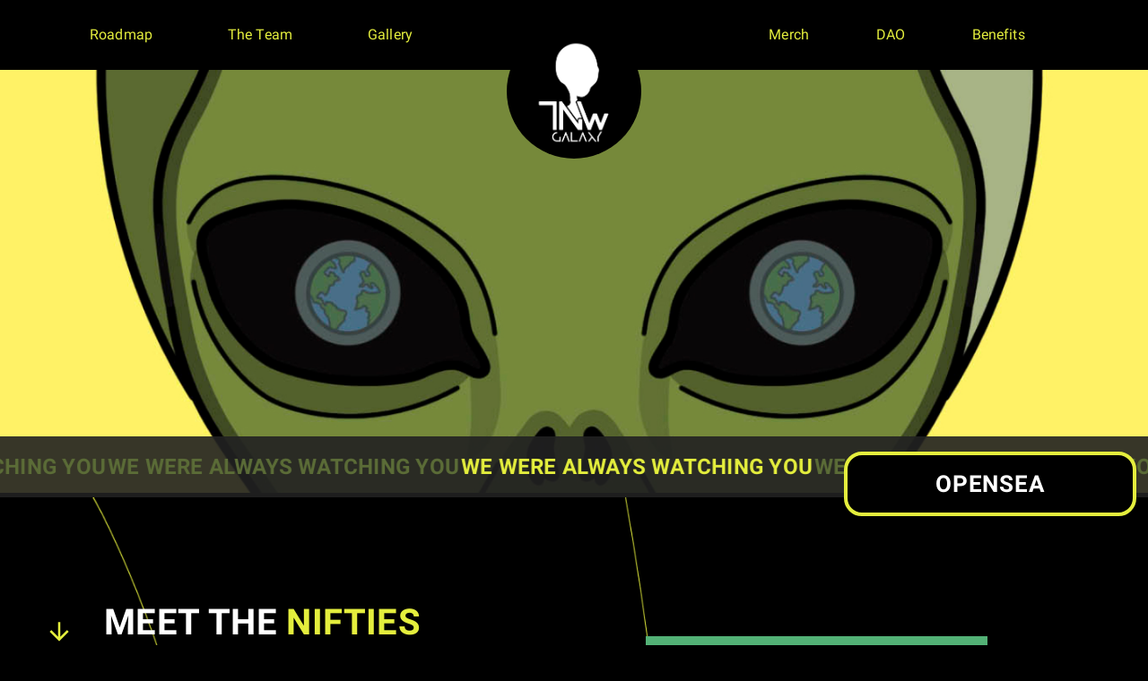

--- FILE ---
content_type: text/html; charset=utf-8
request_url: https://www.theniftywaygalaxy.com/
body_size: 17862
content:
<!DOCTYPE html><html lang="en"><head><meta name="theme-color" content="#E4EE3D"/><link rel="apple-touch-icon" sizes="57x57" href="/apple-icon-57x57.png"/><link rel="apple-touch-icon" sizes="60x60" href="/apple-icon-60x60.png"/><link rel="apple-touch-icon" sizes="72x72" href="/apple-icon-72x72.png"/><link rel="apple-touch-icon" sizes="76x76" href="/apple-icon-76x76.png"/><link rel="apple-touch-icon" sizes="114x114" href="/apple-icon-114x114.png"/><link rel="apple-touch-icon" sizes="120x120" href="/apple-icon-120x120.png"/><link rel="apple-touch-icon" sizes="144x144" href="/apple-icon-144x144.png"/><link rel="apple-touch-icon" sizes="152x152" href="/apple-icon-152x152.png"/><link rel="apple-touch-icon" sizes="180x180" href="/apple-icon-180x180.png"/><link rel="icon" type="image/png" sizes="192x192" href="/android-icon-192x192.png"/><link rel="icon" type="image/png" sizes="32x32" href="/favicon-32x32.png"/><link rel="icon" type="image/png" sizes="96x96" href="/favicon-96x96.png"/><link rel="icon" type="image/png" sizes="16x16" href="/favicon-16x16.png"/><link rel="manifest" href="/manifest.json"/><meta name="msapplication-TileColor" content="#000000"/><meta name="msapplication-TileImage" content="/ms-icon-144x144.png"/><meta name="theme-color" content="#000000"/><meta name="description" content="The Nifty Way Galaxy is a collection of 10k unique NFTs, completely out of this world, hosted on the ETH Blockchain."/><meta name="Keywords" content="Nft, Aliens, Galaxy, Universe, Blockchain, Ethereum, Metaverse, Metamask, Jhonny Sins, Back9, Nft Art"/><link rel="canonical" href="https://www.theniftywaygalaxy.com/"/><script type="application/ld+json">
            {
              "@context": "http://schema.org",
              "@type": "Organization",
              "name": "The Nifty Way Galaxy",
              "url": "https://www.theniftywaygalaxy.com",
              "sameAs": [
                "https://instagram.com/niftywaygalaxy",
                "https://twitter.com/niftywaygalaxy",
                "https://discord.com/invite/tnwg",
              ]
            }
            </script><base href="/"/><meta name="copyright" content="The Nifty Way Galaxy"/><meta name="robots" content="index"/><meta name="robots" content="follow"/><meta property="og:type" content="website"/><meta property="og:url" content="https://www.theniftywaygalaxy.com"/><meta property="og:title" content="The Nifty Way Galaxy | Collection of 10k unique NFTs"/><meta property="og:description" content="The Nifty Way Galaxy is a collection of 10k unique NFTs, completely out of this world, hosted on the ETH Blockchain."/><meta property="og:image" content="https://www.theniftywaygalaxy.com/ms-icon-200x200.png"/><meta name="twitter:site" content="@niftywaygalaxy"/><meta name="twitter:card" content="summary"/><meta name="twitter:title" content="The Nifty Way Galaxy"/><meta name="twitter:description" content="The Nifty Way Galaxy is a collection of 10k unique NFTs, completely out of this world, hosted on the ETH Blockchain."/><meta name="twitter:url" content="https://twitter.com/niftywaygalaxy"/><meta name="twitter:image" content="https://www.theniftywaygalaxy.com/ms-icon-144x144.png"/><script async="" src="https://www.googletagmanager.com/gtag/js?id=UA-143269555-9"></script><script async="">window.dataLayer = window.dataLayer || [];
                function gtag(){dataLayer.push(arguments);}
                gtag('js', new Date());
              
                gtag('config', 'UA-143269555-9');</script><link rel="preconnect" href="https://fonts.gstatic.com" crossorigin /><meta charSet="utf-8"/><title>The Nifty Way Galaxy</title><meta name="viewport" content="minimum-scale=1, initial-scale=1, width=device-width"/><meta name="next-head-count" content="3"/><noscript data-n-css=""></noscript><script defer="" nomodule="" src="/_next/static/chunks/polyfills-5cd94c89d3acac5f.js"></script><script src="/_next/static/chunks/webpack-acdbe71231ecdbff.js" defer=""></script><script src="/_next/static/chunks/framework-5d917c6d60c28f7c.js" defer=""></script><script src="/_next/static/chunks/main-e47f2be5b34d01ff.js" defer=""></script><script src="/_next/static/chunks/pages/_app-aebf52b1c7ab74f9.js" defer=""></script><script src="/_next/static/chunks/pages/index-e1d7e180ef477cf7.js" defer=""></script><script src="/_next/static/IuKG81m-gVHnV-_MnRt8C/_buildManifest.js" defer=""></script><script src="/_next/static/IuKG81m-gVHnV-_MnRt8C/_ssgManifest.js" defer=""></script><script src="/_next/static/IuKG81m-gVHnV-_MnRt8C/_middlewareManifest.js" defer=""></script><style id="jss-server-side">.MuiCollapse-root {
  height: 0;
  overflow: hidden;
  transition: height 300ms cubic-bezier(0.4, 0, 0.2, 1) 0ms;
}
.MuiCollapse-entered {
  height: auto;
  overflow: visible;
}
.MuiCollapse-hidden {
  visibility: hidden;
}
.MuiCollapse-wrapper {
  display: flex;
}
.MuiCollapse-wrapperInner {
  width: 100%;
}
.MuiPaper-root {
  color: rgba(0, 0, 0, 0.87);
  transition: box-shadow 300ms cubic-bezier(0.4, 0, 0.2, 1) 0ms;
  background-color: #fff;
}
.MuiPaper-rounded {
  border-radius: 4px;
}
.MuiPaper-outlined {
  border: 1px solid rgba(0, 0, 0, 0.12);
}
.MuiPaper-elevation0 {
  box-shadow: none;
}
.MuiPaper-elevation1 {
  box-shadow: 0px 2px 1px -1px rgba(0,0,0,0.2),0px 1px 1px 0px rgba(0,0,0,0.14),0px 1px 3px 0px rgba(0,0,0,0.12);
}
.MuiPaper-elevation2 {
  box-shadow: 0px 3px 1px -2px rgba(0,0,0,0.2),0px 2px 2px 0px rgba(0,0,0,0.14),0px 1px 5px 0px rgba(0,0,0,0.12);
}
.MuiPaper-elevation3 {
  box-shadow: 0px 3px 3px -2px rgba(0,0,0,0.2),0px 3px 4px 0px rgba(0,0,0,0.14),0px 1px 8px 0px rgba(0,0,0,0.12);
}
.MuiPaper-elevation4 {
  box-shadow: 0px 2px 4px -1px rgba(0,0,0,0.2),0px 4px 5px 0px rgba(0,0,0,0.14),0px 1px 10px 0px rgba(0,0,0,0.12);
}
.MuiPaper-elevation5 {
  box-shadow: 0px 3px 5px -1px rgba(0,0,0,0.2),0px 5px 8px 0px rgba(0,0,0,0.14),0px 1px 14px 0px rgba(0,0,0,0.12);
}
.MuiPaper-elevation6 {
  box-shadow: 0px 3px 5px -1px rgba(0,0,0,0.2),0px 6px 10px 0px rgba(0,0,0,0.14),0px 1px 18px 0px rgba(0,0,0,0.12);
}
.MuiPaper-elevation7 {
  box-shadow: 0px 4px 5px -2px rgba(0,0,0,0.2),0px 7px 10px 1px rgba(0,0,0,0.14),0px 2px 16px 1px rgba(0,0,0,0.12);
}
.MuiPaper-elevation8 {
  box-shadow: 0px 5px 5px -3px rgba(0,0,0,0.2),0px 8px 10px 1px rgba(0,0,0,0.14),0px 3px 14px 2px rgba(0,0,0,0.12);
}
.MuiPaper-elevation9 {
  box-shadow: 0px 5px 6px -3px rgba(0,0,0,0.2),0px 9px 12px 1px rgba(0,0,0,0.14),0px 3px 16px 2px rgba(0,0,0,0.12);
}
.MuiPaper-elevation10 {
  box-shadow: 0px 6px 6px -3px rgba(0,0,0,0.2),0px 10px 14px 1px rgba(0,0,0,0.14),0px 4px 18px 3px rgba(0,0,0,0.12);
}
.MuiPaper-elevation11 {
  box-shadow: 0px 6px 7px -4px rgba(0,0,0,0.2),0px 11px 15px 1px rgba(0,0,0,0.14),0px 4px 20px 3px rgba(0,0,0,0.12);
}
.MuiPaper-elevation12 {
  box-shadow: 0px 7px 8px -4px rgba(0,0,0,0.2),0px 12px 17px 2px rgba(0,0,0,0.14),0px 5px 22px 4px rgba(0,0,0,0.12);
}
.MuiPaper-elevation13 {
  box-shadow: 0px 7px 8px -4px rgba(0,0,0,0.2),0px 13px 19px 2px rgba(0,0,0,0.14),0px 5px 24px 4px rgba(0,0,0,0.12);
}
.MuiPaper-elevation14 {
  box-shadow: 0px 7px 9px -4px rgba(0,0,0,0.2),0px 14px 21px 2px rgba(0,0,0,0.14),0px 5px 26px 4px rgba(0,0,0,0.12);
}
.MuiPaper-elevation15 {
  box-shadow: 0px 8px 9px -5px rgba(0,0,0,0.2),0px 15px 22px 2px rgba(0,0,0,0.14),0px 6px 28px 5px rgba(0,0,0,0.12);
}
.MuiPaper-elevation16 {
  box-shadow: 0px 8px 10px -5px rgba(0,0,0,0.2),0px 16px 24px 2px rgba(0,0,0,0.14),0px 6px 30px 5px rgba(0,0,0,0.12);
}
.MuiPaper-elevation17 {
  box-shadow: 0px 8px 11px -5px rgba(0,0,0,0.2),0px 17px 26px 2px rgba(0,0,0,0.14),0px 6px 32px 5px rgba(0,0,0,0.12);
}
.MuiPaper-elevation18 {
  box-shadow: 0px 9px 11px -5px rgba(0,0,0,0.2),0px 18px 28px 2px rgba(0,0,0,0.14),0px 7px 34px 6px rgba(0,0,0,0.12);
}
.MuiPaper-elevation19 {
  box-shadow: 0px 9px 12px -6px rgba(0,0,0,0.2),0px 19px 29px 2px rgba(0,0,0,0.14),0px 7px 36px 6px rgba(0,0,0,0.12);
}
.MuiPaper-elevation20 {
  box-shadow: 0px 10px 13px -6px rgba(0,0,0,0.2),0px 20px 31px 3px rgba(0,0,0,0.14),0px 8px 38px 7px rgba(0,0,0,0.12);
}
.MuiPaper-elevation21 {
  box-shadow: 0px 10px 13px -6px rgba(0,0,0,0.2),0px 21px 33px 3px rgba(0,0,0,0.14),0px 8px 40px 7px rgba(0,0,0,0.12);
}
.MuiPaper-elevation22 {
  box-shadow: 0px 10px 14px -6px rgba(0,0,0,0.2),0px 22px 35px 3px rgba(0,0,0,0.14),0px 8px 42px 7px rgba(0,0,0,0.12);
}
.MuiPaper-elevation23 {
  box-shadow: 0px 11px 14px -7px rgba(0,0,0,0.2),0px 23px 36px 3px rgba(0,0,0,0.14),0px 9px 44px 8px rgba(0,0,0,0.12);
}
.MuiPaper-elevation24 {
  box-shadow: 0px 11px 15px -7px rgba(0,0,0,0.2),0px 24px 38px 3px rgba(0,0,0,0.14),0px 9px 46px 8px rgba(0,0,0,0.12);
}
.MuiButtonBase-root {
  color: inherit;
  border: 0;
  cursor: pointer;
  margin: 0;
  display: inline-flex;
  outline: 0;
  padding: 0;
  position: relative;
  align-items: center;
  user-select: none;
  border-radius: 0;
  vertical-align: middle;
  -moz-appearance: none;
  justify-content: center;
  text-decoration: none;
  background-color: transparent;
  -webkit-appearance: none;
  -webkit-tap-highlight-color: transparent;
}
.MuiButtonBase-root::-moz-focus-inner {
  border-style: none;
}
.MuiButtonBase-root.Mui-disabled {
  cursor: default;
  pointer-events: none;
}
@media print {
  .MuiButtonBase-root {
    color-adjust: exact;
  }
}
  .MuiIconButton-root {
    flex: 0 0 auto;
    color: rgba(0, 0, 0, 0.54);
    padding: 12px;
    overflow: visible;
    font-size: 1.5rem;
    text-align: center;
    transition: background-color 150ms cubic-bezier(0.4, 0, 0.2, 1) 0ms;
    border-radius: 50%;
  }
  .MuiIconButton-root:hover {
    background-color: rgba(0, 0, 0, 0.04);
  }
  .MuiIconButton-root.Mui-disabled {
    color: rgba(0, 0, 0, 0.26);
    background-color: transparent;
  }
@media (hover: none) {
  .MuiIconButton-root:hover {
    background-color: transparent;
  }
}
  .MuiIconButton-edgeStart {
    margin-left: -12px;
  }
  .MuiIconButton-sizeSmall.MuiIconButton-edgeStart {
    margin-left: -3px;
  }
  .MuiIconButton-edgeEnd {
    margin-right: -12px;
  }
  .MuiIconButton-sizeSmall.MuiIconButton-edgeEnd {
    margin-right: -3px;
  }
  .MuiIconButton-colorInherit {
    color: inherit;
  }
  .MuiIconButton-colorPrimary {
    color: #E4EE3D;
  }
  .MuiIconButton-colorPrimary:hover {
    background-color: rgba(228, 238, 61, 0.04);
  }
@media (hover: none) {
  .MuiIconButton-colorPrimary:hover {
    background-color: transparent;
  }
}
  .MuiIconButton-colorSecondary {
    color: #5B6C37;
  }
  .MuiIconButton-colorSecondary:hover {
    background-color: rgba(91, 108, 55, 0.04);
  }
@media (hover: none) {
  .MuiIconButton-colorSecondary:hover {
    background-color: transparent;
  }
}
  .MuiIconButton-sizeSmall {
    padding: 3px;
    font-size: 1.125rem;
  }
  .MuiIconButton-label {
    width: 100%;
    display: flex;
    align-items: inherit;
    justify-content: inherit;
  }
  .MuiBackdrop-root {
    top: 0;
    left: 0;
    right: 0;
    bottom: 0;
    display: flex;
    z-index: -1;
    position: fixed;
    align-items: center;
    justify-content: center;
    background-color: rgba(0, 0, 0, 0.5);
    -webkit-tap-highlight-color: transparent;
  }
  .MuiBackdrop-invisible {
    background-color: transparent;
  }

  .jss54 {  }
  .jss55 {  }
  .jss56 {  }
  .jss57 {  }
  .jss58 {  }
  .jss59 {  }
  .jss60 {  }
  .jss61 {  }
  .jss62 {  }
  .MuiTypography-root {
    margin: 0;
  }
  .MuiTypography-body2 {
    font-size: 0.875rem;
    font-family: "Roboto", "Helvetica", "Arial", sans-serif;
    font-weight: 400;
    line-height: 1.43;
    letter-spacing: 0.01071em;
  }
  .MuiTypography-body1 {
    font-size: 1rem;
    font-family: "Roboto", "Helvetica", "Arial", sans-serif;
    font-weight: 400;
    line-height: 1.5;
    letter-spacing: 0.00938em;
  }
  .MuiTypography-caption {
    font-size: 0.75rem;
    font-family: "Roboto", "Helvetica", "Arial", sans-serif;
    font-weight: 400;
    line-height: 1.66;
    letter-spacing: 0.03333em;
  }
  .MuiTypography-button {
    font-size: 0.875rem;
    font-family: "Roboto", "Helvetica", "Arial", sans-serif;
    font-weight: 500;
    line-height: 1.75;
    letter-spacing: 0.02857em;
    text-transform: uppercase;
  }
  .MuiTypography-h1 {
    font-size: 6rem;
    font-family: "Roboto", "Helvetica", "Arial", sans-serif;
    font-weight: 300;
    line-height: 1.167;
    letter-spacing: -0.01562em;
  }
  .MuiTypography-h2 {
    font-size: 3.75rem;
    font-family: "Roboto", "Helvetica", "Arial", sans-serif;
    font-weight: 300;
    line-height: 1.2;
    letter-spacing: -0.00833em;
  }
  .MuiTypography-h3 {
    font-size: 3rem;
    font-family: "Roboto", "Helvetica", "Arial", sans-serif;
    font-weight: 400;
    line-height: 1.167;
    letter-spacing: 0em;
  }
  .MuiTypography-h4 {
    font-size: 2.125rem;
    font-family: "Roboto", "Helvetica", "Arial", sans-serif;
    font-weight: 400;
    line-height: 1.235;
    letter-spacing: 0.00735em;
  }
  .MuiTypography-h5 {
    font-size: 1.5rem;
    font-family: "Roboto", "Helvetica", "Arial", sans-serif;
    font-weight: 400;
    line-height: 1.334;
    letter-spacing: 0em;
  }
  .MuiTypography-h6 {
    font-size: 1.25rem;
    font-family: "Roboto", "Helvetica", "Arial", sans-serif;
    font-weight: 500;
    line-height: 1.6;
    letter-spacing: 0.0075em;
  }
  .MuiTypography-subtitle1 {
    font-size: 1rem;
    font-family: "Roboto", "Helvetica", "Arial", sans-serif;
    font-weight: 400;
    line-height: 1.75;
    letter-spacing: 0.00938em;
  }
  .MuiTypography-subtitle2 {
    font-size: 0.875rem;
    font-family: "Roboto", "Helvetica", "Arial", sans-serif;
    font-weight: 500;
    line-height: 1.57;
    letter-spacing: 0.00714em;
  }
  .MuiTypography-overline {
    font-size: 0.75rem;
    font-family: "Roboto", "Helvetica", "Arial", sans-serif;
    font-weight: 400;
    line-height: 2.66;
    letter-spacing: 0.08333em;
    text-transform: uppercase;
  }
  .MuiTypography-srOnly {
    width: 1px;
    height: 1px;
    overflow: hidden;
    position: absolute;
  }
  .MuiTypography-alignLeft {
    text-align: left;
  }
  .MuiTypography-alignCenter {
    text-align: center;
  }
  .MuiTypography-alignRight {
    text-align: right;
  }
  .MuiTypography-alignJustify {
    text-align: justify;
  }
  .MuiTypography-noWrap {
    overflow: hidden;
    white-space: nowrap;
    text-overflow: ellipsis;
  }
  .MuiTypography-gutterBottom {
    margin-bottom: 0.35em;
  }
  .MuiTypography-paragraph {
    margin-bottom: 16px;
  }
  .MuiTypography-colorInherit {
    color: inherit;
  }
  .MuiTypography-colorPrimary {
    color: #E4EE3D;
  }
  .MuiTypography-colorSecondary {
    color: #5B6C37;
  }
  .MuiTypography-colorTextPrimary {
    color: rgba(0, 0, 0, 0.87);
  }
  .MuiTypography-colorTextSecondary {
    color: rgba(0, 0, 0, 0.54);
  }
  .MuiTypography-colorError {
    color: #ff1744;
  }
  .MuiTypography-displayInline {
    display: inline;
  }
  .MuiTypography-displayBlock {
    display: block;
  }
  .MuiButton-root {
    color: rgba(0, 0, 0, 0.87);
    padding: 6px 16px;
    font-size: 0.875rem;
    min-width: 64px;
    box-sizing: border-box;
    transition: background-color 250ms cubic-bezier(0.4, 0, 0.2, 1) 0ms,box-shadow 250ms cubic-bezier(0.4, 0, 0.2, 1) 0ms,border 250ms cubic-bezier(0.4, 0, 0.2, 1) 0ms;
    font-family: "Roboto", "Helvetica", "Arial", sans-serif;
    font-weight: 500;
    line-height: 1.75;
    border-radius: 4px;
    letter-spacing: 0.02857em;
    text-transform: uppercase;
  }
  .MuiButton-root:hover {
    text-decoration: none;
    background-color: rgba(0, 0, 0, 0.04);
  }
  .MuiButton-root.Mui-disabled {
    color: rgba(0, 0, 0, 0.26);
  }
@media (hover: none) {
  .MuiButton-root:hover {
    background-color: transparent;
  }
}
  .MuiButton-root:hover.Mui-disabled {
    background-color: transparent;
  }
  .MuiButton-label {
    width: 100%;
    display: inherit;
    align-items: inherit;
    justify-content: inherit;
  }
  .MuiButton-text {
    padding: 6px 8px;
  }
  .MuiButton-textPrimary {
    color: #E4EE3D;
  }
  .MuiButton-textPrimary:hover {
    background-color: rgba(228, 238, 61, 0.04);
  }
@media (hover: none) {
  .MuiButton-textPrimary:hover {
    background-color: transparent;
  }
}
  .MuiButton-textSecondary {
    color: #5B6C37;
  }
  .MuiButton-textSecondary:hover {
    background-color: rgba(91, 108, 55, 0.04);
  }
@media (hover: none) {
  .MuiButton-textSecondary:hover {
    background-color: transparent;
  }
}
  .MuiButton-outlined {
    border: 1px solid rgba(0, 0, 0, 0.23);
    padding: 5px 15px;
  }
  .MuiButton-outlined.Mui-disabled {
    border: 1px solid rgba(0, 0, 0, 0.12);
  }
  .MuiButton-outlinedPrimary {
    color: #E4EE3D;
    border: 1px solid rgba(228, 238, 61, 0.5);
  }
  .MuiButton-outlinedPrimary:hover {
    border: 1px solid #E4EE3D;
    background-color: rgba(228, 238, 61, 0.04);
  }
@media (hover: none) {
  .MuiButton-outlinedPrimary:hover {
    background-color: transparent;
  }
}
  .MuiButton-outlinedSecondary {
    color: #5B6C37;
    border: 1px solid rgba(91, 108, 55, 0.5);
  }
  .MuiButton-outlinedSecondary:hover {
    border: 1px solid #5B6C37;
    background-color: rgba(91, 108, 55, 0.04);
  }
  .MuiButton-outlinedSecondary.Mui-disabled {
    border: 1px solid rgba(0, 0, 0, 0.26);
  }
@media (hover: none) {
  .MuiButton-outlinedSecondary:hover {
    background-color: transparent;
  }
}
  .MuiButton-contained {
    color: rgba(0, 0, 0, 0.87);
    box-shadow: 0px 3px 1px -2px rgba(0,0,0,0.2),0px 2px 2px 0px rgba(0,0,0,0.14),0px 1px 5px 0px rgba(0,0,0,0.12);
    background-color: #e0e0e0;
  }
  .MuiButton-contained:hover {
    box-shadow: 0px 2px 4px -1px rgba(0,0,0,0.2),0px 4px 5px 0px rgba(0,0,0,0.14),0px 1px 10px 0px rgba(0,0,0,0.12);
    background-color: #d5d5d5;
  }
  .MuiButton-contained.Mui-focusVisible {
    box-shadow: 0px 3px 5px -1px rgba(0,0,0,0.2),0px 6px 10px 0px rgba(0,0,0,0.14),0px 1px 18px 0px rgba(0,0,0,0.12);
  }
  .MuiButton-contained:active {
    box-shadow: 0px 5px 5px -3px rgba(0,0,0,0.2),0px 8px 10px 1px rgba(0,0,0,0.14),0px 3px 14px 2px rgba(0,0,0,0.12);
  }
  .MuiButton-contained.Mui-disabled {
    color: rgba(0, 0, 0, 0.26);
    box-shadow: none;
    background-color: rgba(0, 0, 0, 0.12);
  }
@media (hover: none) {
  .MuiButton-contained:hover {
    box-shadow: 0px 3px 1px -2px rgba(0,0,0,0.2),0px 2px 2px 0px rgba(0,0,0,0.14),0px 1px 5px 0px rgba(0,0,0,0.12);
    background-color: #e0e0e0;
  }
}
  .MuiButton-contained:hover.Mui-disabled {
    background-color: rgba(0, 0, 0, 0.12);
  }
  .MuiButton-containedPrimary {
    color: rgba(0, 0, 0, 0.87);
    background-color: #E4EE3D;
  }
  .MuiButton-containedPrimary:hover {
    background-color: rgb(159, 166, 42);
  }
@media (hover: none) {
  .MuiButton-containedPrimary:hover {
    background-color: #E4EE3D;
  }
}
  .MuiButton-containedSecondary {
    color: #fff;
    background-color: #5B6C37;
  }
  .MuiButton-containedSecondary:hover {
    background-color: rgb(63, 75, 38);
  }
@media (hover: none) {
  .MuiButton-containedSecondary:hover {
    background-color: #5B6C37;
  }
}
  .MuiButton-disableElevation {
    box-shadow: none;
  }
  .MuiButton-disableElevation:hover {
    box-shadow: none;
  }
  .MuiButton-disableElevation.Mui-focusVisible {
    box-shadow: none;
  }
  .MuiButton-disableElevation:active {
    box-shadow: none;
  }
  .MuiButton-disableElevation.Mui-disabled {
    box-shadow: none;
  }
  .MuiButton-colorInherit {
    color: inherit;
    border-color: currentColor;
  }
  .MuiButton-textSizeSmall {
    padding: 4px 5px;
    font-size: 0.8125rem;
  }
  .MuiButton-textSizeLarge {
    padding: 8px 11px;
    font-size: 0.9375rem;
  }
  .MuiButton-outlinedSizeSmall {
    padding: 3px 9px;
    font-size: 0.8125rem;
  }
  .MuiButton-outlinedSizeLarge {
    padding: 7px 21px;
    font-size: 0.9375rem;
  }
  .MuiButton-containedSizeSmall {
    padding: 4px 10px;
    font-size: 0.8125rem;
  }
  .MuiButton-containedSizeLarge {
    padding: 8px 22px;
    font-size: 0.9375rem;
  }
  .MuiButton-fullWidth {
    width: 100%;
  }
  .MuiButton-startIcon {
    display: inherit;
    margin-left: -4px;
    margin-right: 8px;
  }
  .MuiButton-startIcon.MuiButton-iconSizeSmall {
    margin-left: -2px;
  }
  .MuiButton-endIcon {
    display: inherit;
    margin-left: 8px;
    margin-right: -4px;
  }
  .MuiButton-endIcon.MuiButton-iconSizeSmall {
    margin-right: -2px;
  }
  .MuiButton-iconSizeSmall > *:first-child {
    font-size: 18px;
  }
  .MuiButton-iconSizeMedium > *:first-child {
    font-size: 20px;
  }
  .MuiButton-iconSizeLarge > *:first-child {
    font-size: 22px;
  }
  .MuiCircularProgress-root {
    display: inline-block;
  }
  .MuiCircularProgress-static {
    transition: transform 300ms cubic-bezier(0.4, 0, 0.2, 1) 0ms;
  }
  .MuiCircularProgress-indeterminate {
    animation: MuiCircularProgress-keyframes-circular-rotate 1.4s linear infinite;
  }
  .MuiCircularProgress-determinate {
    transition: transform 300ms cubic-bezier(0.4, 0, 0.2, 1) 0ms;
  }
  .MuiCircularProgress-colorPrimary {
    color: #E4EE3D;
  }
  .MuiCircularProgress-colorSecondary {
    color: #5B6C37;
  }
  .MuiCircularProgress-svg {
    display: block;
  }
  .MuiCircularProgress-circle {
    stroke: currentColor;
  }
  .MuiCircularProgress-circleStatic {
    transition: stroke-dashoffset 300ms cubic-bezier(0.4, 0, 0.2, 1) 0ms;
  }
  .MuiCircularProgress-circleIndeterminate {
    animation: MuiCircularProgress-keyframes-circular-dash 1.4s ease-in-out infinite;
    stroke-dasharray: 80px, 200px;
    stroke-dashoffset: 0px;
  }
  .MuiCircularProgress-circleDeterminate {
    transition: stroke-dashoffset 300ms cubic-bezier(0.4, 0, 0.2, 1) 0ms;
  }
@keyframes MuiCircularProgress-keyframes-circular-rotate {
  0% {
    transform-origin: 50% 50%;
  }
  100% {
    transform: rotate(360deg);
  }
}
@keyframes MuiCircularProgress-keyframes-circular-dash {
  0% {
    stroke-dasharray: 1px, 200px;
    stroke-dashoffset: 0px;
  }
  50% {
    stroke-dasharray: 100px, 200px;
    stroke-dashoffset: -15px;
  }
  100% {
    stroke-dasharray: 100px, 200px;
    stroke-dashoffset: -125px;
  }
}
  .MuiCircularProgress-circleDisableShrink {
    animation: none;
  }
html {
  box-sizing: border-box;
  scroll-behavior: smooth;
  -webkit-font-smoothing: antialiased;
  -moz-osx-font-smoothing: grayscale;
}
*, *::before, *::after {
  box-sizing: inherit;
}
strong, b {
  font-weight: 700;
}
body {
  color: rgba(0, 0, 0, 0.87);
  margin: 0;
  font-size: 0.875rem;
  font-family: "Roboto", "Helvetica", "Arial", sans-serif;
  font-weight: 400;
  line-height: 1.43;
  letter-spacing: 0.01071em;
  background-color: #000000;
}
@media print {
  body {
    background-color: #fff;
  }
}
body::backdrop {
  background-color: #000000;
}
input::-webkit-outer-spin-button, input::-webkit-inner-spin-button {
  margin: 0;
  -webkit-appearance: none;
}
input[type=number] {
  -moz-appearance: textfield;
}
@keyframes mui-auto-fill {}
@keyframes mui-auto-fill-cancel {}
  .MuiInputBase-root {
    color: rgba(0, 0, 0, 0.87);
    cursor: text;
    display: inline-flex;
    position: relative;
    font-size: 1rem;
    box-sizing: border-box;
    align-items: center;
    font-family: "Roboto", "Helvetica", "Arial", sans-serif;
    font-weight: 400;
    line-height: 1.1876em;
    letter-spacing: 0.00938em;
  }
  .MuiInputBase-root.Mui-disabled {
    color: rgba(0, 0, 0, 0.38);
    cursor: default;
  }
  .MuiInputBase-multiline {
    padding: 6px 0 7px;
  }
  .MuiInputBase-multiline.MuiInputBase-marginDense {
    padding-top: 3px;
  }
  .MuiInputBase-fullWidth {
    width: 100%;
  }
  .MuiInputBase-input {
    font: inherit;
    color: currentColor;
    width: 100%;
    border: 0;
    height: 1.1876em;
    margin: 0;
    display: block;
    padding: 6px 0 7px;
    min-width: 0;
    background: none;
    box-sizing: content-box;
    animation-name: mui-auto-fill-cancel;
    letter-spacing: inherit;
    animation-duration: 10ms;
    -webkit-tap-highlight-color: transparent;
  }
  .MuiInputBase-input::-webkit-input-placeholder {
    color: currentColor;
    opacity: 0.42;
    transition: opacity 200ms cubic-bezier(0.4, 0, 0.2, 1) 0ms;
  }
  .MuiInputBase-input::-moz-placeholder {
    color: currentColor;
    opacity: 0.42;
    transition: opacity 200ms cubic-bezier(0.4, 0, 0.2, 1) 0ms;
  }
  .MuiInputBase-input:-ms-input-placeholder {
    color: currentColor;
    opacity: 0.42;
    transition: opacity 200ms cubic-bezier(0.4, 0, 0.2, 1) 0ms;
  }
  .MuiInputBase-input::-ms-input-placeholder {
    color: currentColor;
    opacity: 0.42;
    transition: opacity 200ms cubic-bezier(0.4, 0, 0.2, 1) 0ms;
  }
  .MuiInputBase-input:focus {
    outline: 0;
  }
  .MuiInputBase-input:invalid {
    box-shadow: none;
  }
  .MuiInputBase-input::-webkit-search-decoration {
    -webkit-appearance: none;
  }
  .MuiInputBase-input.Mui-disabled {
    opacity: 1;
  }
  .MuiInputBase-input:-webkit-autofill {
    animation-name: mui-auto-fill;
    animation-duration: 5000s;
  }
  label[data-shrink=false] + .MuiInputBase-formControl .MuiInputBase-input::-webkit-input-placeholder {
    opacity: 0 !important;
  }
  label[data-shrink=false] + .MuiInputBase-formControl .MuiInputBase-input::-moz-placeholder {
    opacity: 0 !important;
  }
  label[data-shrink=false] + .MuiInputBase-formControl .MuiInputBase-input:-ms-input-placeholder {
    opacity: 0 !important;
  }
  label[data-shrink=false] + .MuiInputBase-formControl .MuiInputBase-input::-ms-input-placeholder {
    opacity: 0 !important;
  }
  label[data-shrink=false] + .MuiInputBase-formControl .MuiInputBase-input:focus::-webkit-input-placeholder {
    opacity: 0.42;
  }
  label[data-shrink=false] + .MuiInputBase-formControl .MuiInputBase-input:focus::-moz-placeholder {
    opacity: 0.42;
  }
  label[data-shrink=false] + .MuiInputBase-formControl .MuiInputBase-input:focus:-ms-input-placeholder {
    opacity: 0.42;
  }
  label[data-shrink=false] + .MuiInputBase-formControl .MuiInputBase-input:focus::-ms-input-placeholder {
    opacity: 0.42;
  }
  .MuiInputBase-inputMarginDense {
    padding-top: 3px;
  }
  .MuiInputBase-inputMultiline {
    height: auto;
    resize: none;
    padding: 0;
  }
  .MuiInputBase-inputTypeSearch {
    -moz-appearance: textfield;
    -webkit-appearance: textfield;
  }
  .MuiFormControl-root {
    border: 0;
    margin: 0;
    display: inline-flex;
    padding: 0;
    position: relative;
    min-width: 0;
    flex-direction: column;
    vertical-align: top;
  }
  .MuiFormControl-marginNormal {
    margin-top: 16px;
    margin-bottom: 8px;
  }
  .MuiFormControl-marginDense {
    margin-top: 8px;
    margin-bottom: 4px;
  }
  .MuiFormControl-fullWidth {
    width: 100%;
  }
  .MuiGrid-container {
    width: 100%;
    display: flex;
    flex-wrap: wrap;
    box-sizing: border-box;
  }
  .MuiGrid-item {
    margin: 0;
    box-sizing: border-box;
  }
  .MuiGrid-zeroMinWidth {
    min-width: 0;
  }
  .MuiGrid-direction-xs-column {
    flex-direction: column;
  }
  .MuiGrid-direction-xs-column-reverse {
    flex-direction: column-reverse;
  }
  .MuiGrid-direction-xs-row-reverse {
    flex-direction: row-reverse;
  }
  .MuiGrid-wrap-xs-nowrap {
    flex-wrap: nowrap;
  }
  .MuiGrid-wrap-xs-wrap-reverse {
    flex-wrap: wrap-reverse;
  }
  .MuiGrid-align-items-xs-center {
    align-items: center;
  }
  .MuiGrid-align-items-xs-flex-start {
    align-items: flex-start;
  }
  .MuiGrid-align-items-xs-flex-end {
    align-items: flex-end;
  }
  .MuiGrid-align-items-xs-baseline {
    align-items: baseline;
  }
  .MuiGrid-align-content-xs-center {
    align-content: center;
  }
  .MuiGrid-align-content-xs-flex-start {
    align-content: flex-start;
  }
  .MuiGrid-align-content-xs-flex-end {
    align-content: flex-end;
  }
  .MuiGrid-align-content-xs-space-between {
    align-content: space-between;
  }
  .MuiGrid-align-content-xs-space-around {
    align-content: space-around;
  }
  .MuiGrid-justify-content-xs-center {
    justify-content: center;
  }
  .MuiGrid-justify-content-xs-flex-end {
    justify-content: flex-end;
  }
  .MuiGrid-justify-content-xs-space-between {
    justify-content: space-between;
  }
  .MuiGrid-justify-content-xs-space-around {
    justify-content: space-around;
  }
  .MuiGrid-justify-content-xs-space-evenly {
    justify-content: space-evenly;
  }
  .MuiGrid-spacing-xs-1 {
    width: calc(100% + 8px);
    margin: -4px;
  }
  .MuiGrid-spacing-xs-1 > .MuiGrid-item {
    padding: 4px;
  }
  .MuiGrid-spacing-xs-2 {
    width: calc(100% + 16px);
    margin: -8px;
  }
  .MuiGrid-spacing-xs-2 > .MuiGrid-item {
    padding: 8px;
  }
  .MuiGrid-spacing-xs-3 {
    width: calc(100% + 24px);
    margin: -12px;
  }
  .MuiGrid-spacing-xs-3 > .MuiGrid-item {
    padding: 12px;
  }
  .MuiGrid-spacing-xs-4 {
    width: calc(100% + 32px);
    margin: -16px;
  }
  .MuiGrid-spacing-xs-4 > .MuiGrid-item {
    padding: 16px;
  }
  .MuiGrid-spacing-xs-5 {
    width: calc(100% + 40px);
    margin: -20px;
  }
  .MuiGrid-spacing-xs-5 > .MuiGrid-item {
    padding: 20px;
  }
  .MuiGrid-spacing-xs-6 {
    width: calc(100% + 48px);
    margin: -24px;
  }
  .MuiGrid-spacing-xs-6 > .MuiGrid-item {
    padding: 24px;
  }
  .MuiGrid-spacing-xs-7 {
    width: calc(100% + 56px);
    margin: -28px;
  }
  .MuiGrid-spacing-xs-7 > .MuiGrid-item {
    padding: 28px;
  }
  .MuiGrid-spacing-xs-8 {
    width: calc(100% + 64px);
    margin: -32px;
  }
  .MuiGrid-spacing-xs-8 > .MuiGrid-item {
    padding: 32px;
  }
  .MuiGrid-spacing-xs-9 {
    width: calc(100% + 72px);
    margin: -36px;
  }
  .MuiGrid-spacing-xs-9 > .MuiGrid-item {
    padding: 36px;
  }
  .MuiGrid-spacing-xs-10 {
    width: calc(100% + 80px);
    margin: -40px;
  }
  .MuiGrid-spacing-xs-10 > .MuiGrid-item {
    padding: 40px;
  }
  .MuiGrid-grid-xs-auto {
    flex-grow: 0;
    max-width: none;
    flex-basis: auto;
  }
  .MuiGrid-grid-xs-true {
    flex-grow: 1;
    max-width: 100%;
    flex-basis: 0;
  }
  .MuiGrid-grid-xs-1 {
    flex-grow: 0;
    max-width: 8.333333%;
    flex-basis: 8.333333%;
  }
  .MuiGrid-grid-xs-2 {
    flex-grow: 0;
    max-width: 16.666667%;
    flex-basis: 16.666667%;
  }
  .MuiGrid-grid-xs-3 {
    flex-grow: 0;
    max-width: 25%;
    flex-basis: 25%;
  }
  .MuiGrid-grid-xs-4 {
    flex-grow: 0;
    max-width: 33.333333%;
    flex-basis: 33.333333%;
  }
  .MuiGrid-grid-xs-5 {
    flex-grow: 0;
    max-width: 41.666667%;
    flex-basis: 41.666667%;
  }
  .MuiGrid-grid-xs-6 {
    flex-grow: 0;
    max-width: 50%;
    flex-basis: 50%;
  }
  .MuiGrid-grid-xs-7 {
    flex-grow: 0;
    max-width: 58.333333%;
    flex-basis: 58.333333%;
  }
  .MuiGrid-grid-xs-8 {
    flex-grow: 0;
    max-width: 66.666667%;
    flex-basis: 66.666667%;
  }
  .MuiGrid-grid-xs-9 {
    flex-grow: 0;
    max-width: 75%;
    flex-basis: 75%;
  }
  .MuiGrid-grid-xs-10 {
    flex-grow: 0;
    max-width: 83.333333%;
    flex-basis: 83.333333%;
  }
  .MuiGrid-grid-xs-11 {
    flex-grow: 0;
    max-width: 91.666667%;
    flex-basis: 91.666667%;
  }
  .MuiGrid-grid-xs-12 {
    flex-grow: 0;
    max-width: 100%;
    flex-basis: 100%;
  }
@media (min-width:600px) {
  .MuiGrid-grid-sm-auto {
    flex-grow: 0;
    max-width: none;
    flex-basis: auto;
  }
  .MuiGrid-grid-sm-true {
    flex-grow: 1;
    max-width: 100%;
    flex-basis: 0;
  }
  .MuiGrid-grid-sm-1 {
    flex-grow: 0;
    max-width: 8.333333%;
    flex-basis: 8.333333%;
  }
  .MuiGrid-grid-sm-2 {
    flex-grow: 0;
    max-width: 16.666667%;
    flex-basis: 16.666667%;
  }
  .MuiGrid-grid-sm-3 {
    flex-grow: 0;
    max-width: 25%;
    flex-basis: 25%;
  }
  .MuiGrid-grid-sm-4 {
    flex-grow: 0;
    max-width: 33.333333%;
    flex-basis: 33.333333%;
  }
  .MuiGrid-grid-sm-5 {
    flex-grow: 0;
    max-width: 41.666667%;
    flex-basis: 41.666667%;
  }
  .MuiGrid-grid-sm-6 {
    flex-grow: 0;
    max-width: 50%;
    flex-basis: 50%;
  }
  .MuiGrid-grid-sm-7 {
    flex-grow: 0;
    max-width: 58.333333%;
    flex-basis: 58.333333%;
  }
  .MuiGrid-grid-sm-8 {
    flex-grow: 0;
    max-width: 66.666667%;
    flex-basis: 66.666667%;
  }
  .MuiGrid-grid-sm-9 {
    flex-grow: 0;
    max-width: 75%;
    flex-basis: 75%;
  }
  .MuiGrid-grid-sm-10 {
    flex-grow: 0;
    max-width: 83.333333%;
    flex-basis: 83.333333%;
  }
  .MuiGrid-grid-sm-11 {
    flex-grow: 0;
    max-width: 91.666667%;
    flex-basis: 91.666667%;
  }
  .MuiGrid-grid-sm-12 {
    flex-grow: 0;
    max-width: 100%;
    flex-basis: 100%;
  }
}
@media (min-width:960px) {
  .MuiGrid-grid-md-auto {
    flex-grow: 0;
    max-width: none;
    flex-basis: auto;
  }
  .MuiGrid-grid-md-true {
    flex-grow: 1;
    max-width: 100%;
    flex-basis: 0;
  }
  .MuiGrid-grid-md-1 {
    flex-grow: 0;
    max-width: 8.333333%;
    flex-basis: 8.333333%;
  }
  .MuiGrid-grid-md-2 {
    flex-grow: 0;
    max-width: 16.666667%;
    flex-basis: 16.666667%;
  }
  .MuiGrid-grid-md-3 {
    flex-grow: 0;
    max-width: 25%;
    flex-basis: 25%;
  }
  .MuiGrid-grid-md-4 {
    flex-grow: 0;
    max-width: 33.333333%;
    flex-basis: 33.333333%;
  }
  .MuiGrid-grid-md-5 {
    flex-grow: 0;
    max-width: 41.666667%;
    flex-basis: 41.666667%;
  }
  .MuiGrid-grid-md-6 {
    flex-grow: 0;
    max-width: 50%;
    flex-basis: 50%;
  }
  .MuiGrid-grid-md-7 {
    flex-grow: 0;
    max-width: 58.333333%;
    flex-basis: 58.333333%;
  }
  .MuiGrid-grid-md-8 {
    flex-grow: 0;
    max-width: 66.666667%;
    flex-basis: 66.666667%;
  }
  .MuiGrid-grid-md-9 {
    flex-grow: 0;
    max-width: 75%;
    flex-basis: 75%;
  }
  .MuiGrid-grid-md-10 {
    flex-grow: 0;
    max-width: 83.333333%;
    flex-basis: 83.333333%;
  }
  .MuiGrid-grid-md-11 {
    flex-grow: 0;
    max-width: 91.666667%;
    flex-basis: 91.666667%;
  }
  .MuiGrid-grid-md-12 {
    flex-grow: 0;
    max-width: 100%;
    flex-basis: 100%;
  }
}
@media (min-width:1280px) {
  .MuiGrid-grid-lg-auto {
    flex-grow: 0;
    max-width: none;
    flex-basis: auto;
  }
  .MuiGrid-grid-lg-true {
    flex-grow: 1;
    max-width: 100%;
    flex-basis: 0;
  }
  .MuiGrid-grid-lg-1 {
    flex-grow: 0;
    max-width: 8.333333%;
    flex-basis: 8.333333%;
  }
  .MuiGrid-grid-lg-2 {
    flex-grow: 0;
    max-width: 16.666667%;
    flex-basis: 16.666667%;
  }
  .MuiGrid-grid-lg-3 {
    flex-grow: 0;
    max-width: 25%;
    flex-basis: 25%;
  }
  .MuiGrid-grid-lg-4 {
    flex-grow: 0;
    max-width: 33.333333%;
    flex-basis: 33.333333%;
  }
  .MuiGrid-grid-lg-5 {
    flex-grow: 0;
    max-width: 41.666667%;
    flex-basis: 41.666667%;
  }
  .MuiGrid-grid-lg-6 {
    flex-grow: 0;
    max-width: 50%;
    flex-basis: 50%;
  }
  .MuiGrid-grid-lg-7 {
    flex-grow: 0;
    max-width: 58.333333%;
    flex-basis: 58.333333%;
  }
  .MuiGrid-grid-lg-8 {
    flex-grow: 0;
    max-width: 66.666667%;
    flex-basis: 66.666667%;
  }
  .MuiGrid-grid-lg-9 {
    flex-grow: 0;
    max-width: 75%;
    flex-basis: 75%;
  }
  .MuiGrid-grid-lg-10 {
    flex-grow: 0;
    max-width: 83.333333%;
    flex-basis: 83.333333%;
  }
  .MuiGrid-grid-lg-11 {
    flex-grow: 0;
    max-width: 91.666667%;
    flex-basis: 91.666667%;
  }
  .MuiGrid-grid-lg-12 {
    flex-grow: 0;
    max-width: 100%;
    flex-basis: 100%;
  }
}
@media (min-width:1920px) {
  .MuiGrid-grid-xl-auto {
    flex-grow: 0;
    max-width: none;
    flex-basis: auto;
  }
  .MuiGrid-grid-xl-true {
    flex-grow: 1;
    max-width: 100%;
    flex-basis: 0;
  }
  .MuiGrid-grid-xl-1 {
    flex-grow: 0;
    max-width: 8.333333%;
    flex-basis: 8.333333%;
  }
  .MuiGrid-grid-xl-2 {
    flex-grow: 0;
    max-width: 16.666667%;
    flex-basis: 16.666667%;
  }
  .MuiGrid-grid-xl-3 {
    flex-grow: 0;
    max-width: 25%;
    flex-basis: 25%;
  }
  .MuiGrid-grid-xl-4 {
    flex-grow: 0;
    max-width: 33.333333%;
    flex-basis: 33.333333%;
  }
  .MuiGrid-grid-xl-5 {
    flex-grow: 0;
    max-width: 41.666667%;
    flex-basis: 41.666667%;
  }
  .MuiGrid-grid-xl-6 {
    flex-grow: 0;
    max-width: 50%;
    flex-basis: 50%;
  }
  .MuiGrid-grid-xl-7 {
    flex-grow: 0;
    max-width: 58.333333%;
    flex-basis: 58.333333%;
  }
  .MuiGrid-grid-xl-8 {
    flex-grow: 0;
    max-width: 66.666667%;
    flex-basis: 66.666667%;
  }
  .MuiGrid-grid-xl-9 {
    flex-grow: 0;
    max-width: 75%;
    flex-basis: 75%;
  }
  .MuiGrid-grid-xl-10 {
    flex-grow: 0;
    max-width: 83.333333%;
    flex-basis: 83.333333%;
  }
  .MuiGrid-grid-xl-11 {
    flex-grow: 0;
    max-width: 91.666667%;
    flex-basis: 91.666667%;
  }
  .MuiGrid-grid-xl-12 {
    flex-grow: 0;
    max-width: 100%;
    flex-basis: 100%;
  }
}
  .MuiInput-root {
    position: relative;
  }
  label + .MuiInput-formControl {
    margin-top: 16px;
  }
  .MuiInput-colorSecondary.MuiInput-underline:after {
    border-bottom-color: #5B6C37;
  }
  .MuiInput-underline:after {
    left: 0;
    right: 0;
    bottom: 0;
    content: "";
    position: absolute;
    transform: scaleX(0);
    transition: transform 200ms cubic-bezier(0.0, 0, 0.2, 1) 0ms;
    border-bottom: 2px solid #E4EE3D;
    pointer-events: none;
  }
  .MuiInput-underline.Mui-focused:after {
    transform: scaleX(1);
  }
  .MuiInput-underline.Mui-error:after {
    transform: scaleX(1);
    border-bottom-color: #ff1744;
  }
  .MuiInput-underline:before {
    left: 0;
    right: 0;
    bottom: 0;
    content: "\00a0";
    position: absolute;
    transition: border-bottom-color 200ms cubic-bezier(0.4, 0, 0.2, 1) 0ms;
    border-bottom: 1px solid rgba(0, 0, 0, 0.42);
    pointer-events: none;
  }
  .MuiInput-underline:hover:not(.Mui-disabled):before {
    border-bottom: 2px solid rgba(0, 0, 0, 0.87);
  }
  .MuiInput-underline.Mui-disabled:before {
    border-bottom-style: dotted;
  }
@media (hover: none) {
  .MuiInput-underline:hover:not(.Mui-disabled):before {
    border-bottom: 1px solid rgba(0, 0, 0, 0.42);
  }
}
  .MuiLink-underlineNone {
    text-decoration: none;
  }
  .MuiLink-underlineHover {
    text-decoration: none;
  }
  .MuiLink-underlineHover:hover {
    text-decoration: underline;
  }
  .MuiLink-underlineAlways {
    text-decoration: underline;
  }
  .MuiLink-button {
    border: 0;
    cursor: pointer;
    margin: 0;
    outline: 0;
    padding: 0;
    position: relative;
    user-select: none;
    border-radius: 0;
    vertical-align: middle;
    -moz-appearance: none;
    background-color: transparent;
    -webkit-appearance: none;
    -webkit-tap-highlight-color: transparent;
  }
  .MuiLink-button::-moz-focus-inner {
    border-style: none;
  }
  .MuiLink-button.Mui-focusVisible {
    outline: auto;
  }
  .MuiPopover-paper {
    outline: 0;
    position: absolute;
    max-width: calc(100% - 32px);
    min-width: 16px;
    max-height: calc(100% - 32px);
    min-height: 16px;
    overflow-x: hidden;
    overflow-y: auto;
  }
  .MuiMenu-paper {
    max-height: calc(100% - 96px);
    -webkit-overflow-scrolling: touch;
  }
  .MuiMenu-list {
    outline: 0;
  }
  .MuiSelect-select {
    cursor: pointer;
    min-width: 16px;
    user-select: none;
    border-radius: 0;
    -moz-appearance: none;
    -webkit-appearance: none;
  }
  .MuiSelect-select:focus {
    border-radius: 0;
    background-color: rgba(0, 0, 0, 0.05);
  }
  .MuiSelect-select::-ms-expand {
    display: none;
  }
  .MuiSelect-select.Mui-disabled {
    cursor: default;
  }
  .MuiSelect-select[multiple] {
    height: auto;
  }
  .MuiSelect-select:not([multiple]) option, .MuiSelect-select:not([multiple]) optgroup {
    background-color: #fff;
  }
  .MuiSelect-select.MuiSelect-select {
    padding-right: 24px;
  }
  .MuiSelect-filled.MuiSelect-filled {
    padding-right: 32px;
  }
  .MuiSelect-outlined {
    border-radius: 4px;
  }
  .MuiSelect-outlined.MuiSelect-outlined {
    padding-right: 32px;
  }
  .MuiSelect-selectMenu {
    height: auto;
    overflow: hidden;
    min-height: 1.1876em;
    white-space: nowrap;
    text-overflow: ellipsis;
  }
  .MuiSelect-icon {
    top: calc(50% - 12px);
    color: rgba(0, 0, 0, 0.54);
    right: 0;
    position: absolute;
    pointer-events: none;
  }
  .MuiSelect-icon.Mui-disabled {
    color: rgba(0, 0, 0, 0.26);
  }
  .MuiSelect-iconOpen {
    transform: rotate(180deg);
  }
  .MuiSelect-iconFilled {
    right: 7px;
  }
  .MuiSelect-iconOutlined {
    right: 7px;
  }
  .MuiSelect-nativeInput {
    left: 0;
    width: 100%;
    bottom: 0;
    opacity: 0;
    position: absolute;
    pointer-events: none;
  }
  .jss35 {
    width: 40%;
    position: absolute;
    animation-name: jss36;
    animation-duration: 4s;
    animation-iteration-count: infinite;
  }
@keyframes jss36 {
  0% {
    top: 5px;
  }
  50% {
    top: 50px;
  }
  100% {
    top: 5px;
  }
}
  .jss69 {
    color: #FFF;
    font-size: 1.125rem;
  }
  .jss69::before {
    border-bottom: #000;
  }
  .jss70 {
    box-shadow: unset;
    background-color: transparent;
  }
  .jss70 > ul li {
    color: #FFF;
    padding: 0;
  }
  .jss70 > ul li:hover {
    background-color: transparent!important;
  }
  .jss24 {
    padding: 27px 100px;
    background-color: #000;
  }
@media (max-width:1279.95px) {
  .jss24 {
    padding: 10px;
  }
}
  .jss25 {
    color: #E4EE3D;
  }
@media (max-width:599.95px) {
  .jss25 {
    color: #000;
  }
}
  .jss26 {
    justify-content: space-around;
  }
@media (max-width:959.95px) {
  .jss26 {
    justify-content: flex-end;
  }
}
@media (max-width:599.95px) {
  .jss27 {
    color: #000;
  }
}
  .jss28 {
    margin: 0 -10px;
    padding: 10px;
    box-shadow: unset;
    box-sizing: content-box;
    background-color: #000;
  }
@media (max-width:599.95px) {
  .jss28 {
    background-color: transparent;
  }
}
  .jss28 > ul li {
    color: #FFF;
    padding: 0;
  }
  .jss28 > ul li:hover {
    background-color: transparent!important;
  }
  .jss29 {
    width: 400px;
    border: 2px solid #E4EE3D;
    outline: none;
    padding: 30px;
    position: absolute;
    box-shadow: 0px 3px 5px -1px rgba(0,0,0,0.2),0px 5px 8px 0px rgba(0,0,0,0.14),0px 1px 14px 0px rgba(0,0,0,0.12);
    border-radius: 20px;
    background-color: #E4EE3D;
  }
@media (max-width:599.95px) {
  .jss29 {
    width: 80%;
  }
}
  .jss30 {
    top: -12%;
    left: 92.5%;
    z-index: 10;
    position: absolute;
  }
  .jss30 > button {
    background-color: #5B6C37;
  }
  .jss30 > svg {
    color: #E4EE3D;
  }
@media (max-width:599.95px) {
  .jss30 {
    left: 90%;
  }
}
  .jss30 > button:hover {
    background-color: #5B6C37;
  }
  .jss31 {
    position: relative;
  }
  .jss32 > button:nth-child(1) {
    left: 25px;
    z-index: 2;
  }
  .jss32 > button:nth-child(3) {
    right: 25px;
    z-index: 2;
  }
  .jss32 > button:nth-child(3):before {
    color: #5B6C37;
  }
  .jss32 > button:nth-child(1):before {
    color: #5B6C37;
  }
  .jss33 {
    top: 89%;
    left: 2%;
    width: 80px;
    height: 80px;
    z-index: 2;
    position: fixed;
    border-radius: 50%;
  }
@media (max-width:1279.95px) {
  .jss33 {
    display: none;
  }
}
  .jss33 > div {
    width: 80px;
    height: 80px;
    display: flex;
    position: relative;
    align-items: center;
    justify-content: center;
  }
@media (max-width:1279.95px) {
  .jss33 > div {
    width: 60px;
    height: 60px;
  }
}
   .jss34 > .slick-list > .slick-track > .slick-slide > div > div > p {
    color: #5B6C37;
    font-size: 1.5rem;
    font-style: normal;
    font-weight: bold;
    line-height: 1.75rem;
    text-transform: uppercase;
  }
@media (max-width:1279.95px) {
   .jss34 > .slick-list > .slick-track > .slick-slide > div > div > p {
    font-size: 1rem;
    line-height: 1.2rem;
  }
}
   .jss34 > .slick-list > .slick-track > .slick-current > div > div > p {
    color: #E4EE3D;
  }
  .jss37 {
    color: #FFFFFF;
    font-size: 2.5rem;
    font-style: normal;
    font-weight: 900;
    line-height: 2.938rem;
    text-transform: uppercase;
  }
  .jss37 > span {
    color: #E4EE3D;
  }
  .jss38 {
    color: #FFF;
    font-size: 1.5rem;
    line-height: 1.75rem;
  }
@media (max-width:1279.95px) {
  .jss38 {
    font-size: 1.1rem;
    line-height: 1.5rem;
  }
}
  .jss39 {
    margin: 100px 0 0 0;
    padding: 40px;
    min-height: 350px;
    border-radius: 33px;
    background-color: #202510;
  }
@media (max-width:1279.95px) {
  .jss39 {
    margin: 30px 0 0 0;
  }
}
  .jss40 {
    color: #E4EE3D;
    cursor: pointer;
    font-size: 1.5rem;
    font-style: normal;
    font-weight: normal;
    line-height: 1.75rem;
  }
  .jss41 {
    color: #FFFFFF;
    font-size: 2.5rem;
    font-style: normal;
    font-weight: 900;
    line-height: 2.938rem;
    text-transform: uppercase;
  }
  .jss41 > span {
    color: #E4EE3D;
  }
  .jss42 {
    padding: 20px 0;
    position: relative;
  }
  .jss43 {
    color: #FFF;
    font-size: 1.1rem;
    line-height: 1.3rem;
  }
@media (max-width:1279.95px) {
  .jss43 {
    font-size: .7rem;
    line-height: 1.1rem;
  }
}
  .jss44 {
    left: 8.15%;
    border: 2px dashed #E4EE3D;
    height: 100%;
    display: flex;
    z-index: 1;
    position: absolute;
    align-items: center;
    justify-content: center;
  }
  .jss44:before {
    top: -10px;
    width: 10px;
    height: 10px;
    content: ' ';
    position: absolute;
    border-radius: 50%;
    background-color: #E4EE3D;
  }
  .jss44:after {
    width: 10px;
    bottom: -10px;
    height: 10px;
    content: ' ';
    position: absolute;
    border-radius: 50%;
    background-color: #E4EE3D;
  }
@media (max-width:959.95px) {
  .jss44 {
    left: 7.8%;
  }
}
  .jss45 {
    color: #E4EE3D;
    display: flex;
    z-index: 2;
    font-size: 1.1rem;
    align-items: center;
    font-weight: bold;
    justify-content: center;
    background-color: #000;
  }
  .jss46 {
    width: 30px;
    border: 1pt solid #000;
    height: 30px;
    z-index: 1;
    border-radius: 50%;
    background-color: rgb(226, 223, 78);
  }
  .jss47 {
    top: 0;
    bottom: 0;
    position: absolute;
    border-right: 1pt solid #000;
  }
  .jss48 {
    padding: 50px 0;
  }
@media (max-width:1279.95px) {
  .jss48 {
    padding: 15px 0;
  }
}
  .jss49 {
    color: #000;
    font-size: 1.1rem;
    line-height: 1.3rem;
  }
@media (max-width:1279.95px) {
  .jss49 {
    font-size: .7rem;
    line-height: 1.1rem;
  }
}
  .jss1 {
    color: #fff;
    z-index: 10000;
  }
  .jss2 {
    width: 400px;
    border: 2px solid #E4EE3D;
    outline: none;
    padding: 30px;
    position: absolute;
    box-shadow: 0px 3px 5px -1px rgba(0,0,0,0.2),0px 5px 8px 0px rgba(0,0,0,0.14),0px 1px 14px 0px rgba(0,0,0,0.12);
    border-radius: 20px;
    background-color: #E4EE3D;
  }
@media (max-width:599.95px) {
  .jss2 {
    width: 80%;
  }
}
  .jss3 {
    top: -20%;
    left: 92.5%;
    z-index: 10;
    position: absolute;
  }
  .jss3 > button {
    background-color: #5B6C37;
  }
  .jss3 > svg {
    color: #E4EE3D;
  }
@media (max-width:599.95px) {
  .jss3 {
    left: 90%;
  }
}
  .jss3 > button:hover {
    background-color: #5B6C37;
  }
  .jss4 p {
    color: #000000;
    text-align: center;
    font-weight: bold;
  }
  .jss4 p:nth-child(1) {
    font-size: 1.5rem;
  }
  .jss50 {
    padding: 100px;
    background-color: #000;
  }
@media (max-width:1279.95px) {
  .jss50 {
    padding: 15px;
  }
}
  .jss51 {
    color: #FFFFFF;
    font-size: 2.5rem;
    font-style: normal;
    font-weight: 900;
    line-height: 2.938rem;
    text-transform: uppercase;
  }
  .jss51 > span {
    color: #E4EE3D;
  }
  .jss52 > div:nth-child(1) img {
    border-radius: 50%;
  }
  .jss53 {
    margin: 20px 0;
  }
  .jss5 {
    display: flex;
    margin-top: 20px;
    justify-content: center;
  }
  .jss6 {
    width: 400px;
    border: 2px solid #E4EE3D;
    outline: none;
    padding: 30px;
    position: absolute;
    box-shadow: 0px 3px 5px -1px rgba(0,0,0,0.2),0px 5px 8px 0px rgba(0,0,0,0.14),0px 1px 14px 0px rgba(0,0,0,0.12);
    border-radius: 20px;
    background-color: #E4EE3D;
  }
@media (max-width:599.95px) {
  .jss6 {
    width: 80%;
  }
}
  .jss7 {
    top: -20px;
    right: -20px;
    z-index: 10;
    position: absolute;
  }
  .jss7 > button {
    background-color: #5B6C37;
  }
  .jss7 > svg {
    color: #E4EE3D;
  }
@media (max-width:599.95px) {
  .jss7 {
    left: 90%;
  }
}
  .jss7 > button:hover {
    background-color: #5B6C37;
  }
  .jss8 p {
    color: #000000;
    text-align: center;
    font-weight: bold;
  }
  .jss8 p:nth-child(1) {
    font-size: 1.5rem;
  }
  .jss9 {
    width: 100%;
    margin: 0;
    padding: 100px;
    background-size: cover;
    background-color: #000;
    background-image: url('../linear-background.png');
    background-repeat: round;
  }
@media (max-width:1279.95px) {
  .jss9 {
    padding: 15px;
    background-image: unset;
  }
}
  .jss10 {
    width: 100%;
    margin: 0;
    padding: 0 50px;
    position: relative;
    background-color: #E4EE3D;
  }
@media (max-width:1279.95px) {
  .jss10 {
    padding: 15px;
  }
}
  .jss11 {
    display: flex;
    align-items: center;
    justify-content: center;
  }
  .jss11 > img {
    width: 75%;
  }
@media (max-width:1279.95px) {
  .jss11 > img {
    width: 100%;
  }
}
  .jss12 {
    margin: 100px 0 0 0;
  }
@media (max-width:959.95px) {
  .jss12 {
    margin: 0;
    flex-direction: column-reverse;
  }
}
@media (max-width:1279.95px) {
  .jss12 > div > img {
    margin: 30px 0 0 0;
  }
}
  .jss13 {
    color: #FFFFFF;
    font-size: 2.5rem;
    font-style: normal;
    font-weight: 900;
    line-height: 2.938rem;
    text-transform: uppercase;
  }
  .jss13 > span {
    color: #E4EE3D;
  }
  .jss14 {
    color: #FFF;
    font-size: 1.5rem;
    line-height: 1.75rem;
  }
@media (max-width:1279.95px) {
  .jss14 {
    font-size: 1.1rem;
    line-height: 1.5rem;
  }
}
  .jss15 {
    padding: 85px 180px 50px;
    background: #E4EE3D;
  }
@media (max-width:1279.95px) {
  .jss15 {
    padding: 15px;
  }
}
  .jss15 > div:nth-child(2) {
    height: 100%;
    position: relative;
  }
@media (max-width:1279.95px) {
  .jss15 > div:nth-child(2) {
    height: unset;
  }
}
  .jss16 {
    color: #000000;
    font-size: 3rem;
    font-style: normal;
    font-weight: 900;
    line-height: 3.5rem;
    text-transform: uppercase;
  }
@media (max-width:1279.95px) {
  .jss16 {
    text-align: center;
  }
}
  .jss17 {
    color: #FFF;
    width: 326px;
    border: 3pt solid #E4EE3D;
    font-size: 24px;
    background: #000000;
    font-style: normal;
    text-align: center;
    font-weight: 900;
    border-radius: 20px;
    text-transform: uppercase;
  }
  .jss17:hover {
    background: #000000;
  }
@media (max-width:1279.95px) {
  .jss17 {
    margin: 30px 0 0 0;
  }
}
  .jss18 {
    top: 70%;
    right: 1%;
    z-index: 2;
    position: fixed;
  }
  .jss19 {
    top: 14.1%;
    right: 23.4%;
    position: absolute;
    animation-name: jss20;
    animation-duration: 6s;
  }
@media (max-width:959.95px) {
  .jss19 {
    animation-name: unset;
  }
}
@keyframes jss20 {
  0% {
    top: 14.1%;
    right: -27.5%;
  }
  100% {
    top: 14.1%;
    right: 23.4%;
  }
}
  .jss21 {
    width: 100%;
    margin: 0;
    padding: 100px;
    position: relative;
    background-color: #000;
    background-image: url('../linear-background.png');
    background-repeat: no-repeat;
    background-position: right;
  }
@media (max-width:1279.95px) {
  .jss21 {
    padding: 15px;
    background-image: unset;
  }
}
  .jss22::placeholder {
    color: #000;
  }
  .jss23 {
    width: 60%;
  }
@media (max-width:1279.95px) {
  .jss23 {
    width: 60%;
  }
}
  .jss63 {
    color: #FFFFFF;
    font-size: 2.5rem;
    font-style: normal;
    font-weight: 900;
    line-height: 2.938rem;
    text-transform: uppercase;
  }
  .jss63 > span {
    color: #E4EE3D;
  }
  .jss64 {
    width: 100%;
    margin: 0;
    padding: 50px 100px 100px;
    position: relative;
    background-color: #000;
    background-image: url('../linear-background.png');
    background-repeat: no-repeat;
    background-position: right;
  }
@media (max-width:1279.95px) {
  .jss64 {
    padding: 30px;
    background-image: unset;
  }
}
  .jss65::placeholder {
    color: #000;
  }
  .jss66 {
    width: 100%;
    height: 50px;
    margin: 25px 0 0 0;
    display: flex;
    padding: 10px 10px 10px 23px;
    align-items: center;
    border-radius: 15px;
  }
  .jss67 {
    margin: 20% 0 0 0;
  }
@media (max-width:959.95px) {
  .jss67 {
    margin: 10% 0;
  }
}
  .jss68 {
    margin:  20px 0 100px 0;
  }
@media (max-width:1279.95px) {
  .jss68 {
    margin: 20px 0 50px 0;
  }
}
  .jss68 > p {
    color: #FFF;
    font-weight: bold;
  }
@media (max-width:1279.95px) {
  .jss68 > p {
    font-size: .7rem;
  }
}</style><style data-href="https://fonts.googleapis.com/css?family=Roboto:300,400,500,700&display=swap">@font-face{font-family:'Roboto';font-style:normal;font-weight:300;font-display:swap;src:url(https://fonts.gstatic.com/s/roboto/v30/KFOlCnqEu92Fr1MmSU5fBBc-.woff) format('woff')}@font-face{font-family:'Roboto';font-style:normal;font-weight:400;font-display:swap;src:url(https://fonts.gstatic.com/s/roboto/v30/KFOmCnqEu92Fr1Mu4mxM.woff) format('woff')}@font-face{font-family:'Roboto';font-style:normal;font-weight:500;font-display:swap;src:url(https://fonts.gstatic.com/s/roboto/v30/KFOlCnqEu92Fr1MmEU9fBBc-.woff) format('woff')}@font-face{font-family:'Roboto';font-style:normal;font-weight:700;font-display:swap;src:url(https://fonts.gstatic.com/s/roboto/v30/KFOlCnqEu92Fr1MmWUlfBBc-.woff) format('woff')}@font-face{font-family:'Roboto';font-style:normal;font-weight:300;font-display:swap;src:url(https://fonts.gstatic.com/s/roboto/v30/KFOlCnqEu92Fr1MmSU5fCRc4AMP6lbBP.woff2) format('woff2');unicode-range:U+0460-052F,U+1C80-1C88,U+20B4,U+2DE0-2DFF,U+A640-A69F,U+FE2E-FE2F}@font-face{font-family:'Roboto';font-style:normal;font-weight:300;font-display:swap;src:url(https://fonts.gstatic.com/s/roboto/v30/KFOlCnqEu92Fr1MmSU5fABc4AMP6lbBP.woff2) format('woff2');unicode-range:U+0301,U+0400-045F,U+0490-0491,U+04B0-04B1,U+2116}@font-face{font-family:'Roboto';font-style:normal;font-weight:300;font-display:swap;src:url(https://fonts.gstatic.com/s/roboto/v30/KFOlCnqEu92Fr1MmSU5fCBc4AMP6lbBP.woff2) format('woff2');unicode-range:U+1F00-1FFF}@font-face{font-family:'Roboto';font-style:normal;font-weight:300;font-display:swap;src:url(https://fonts.gstatic.com/s/roboto/v30/KFOlCnqEu92Fr1MmSU5fBxc4AMP6lbBP.woff2) format('woff2');unicode-range:U+0370-03FF}@font-face{font-family:'Roboto';font-style:normal;font-weight:300;font-display:swap;src:url(https://fonts.gstatic.com/s/roboto/v30/KFOlCnqEu92Fr1MmSU5fCxc4AMP6lbBP.woff2) format('woff2');unicode-range:U+0102-0103,U+0110-0111,U+0128-0129,U+0168-0169,U+01A0-01A1,U+01AF-01B0,U+1EA0-1EF9,U+20AB}@font-face{font-family:'Roboto';font-style:normal;font-weight:300;font-display:swap;src:url(https://fonts.gstatic.com/s/roboto/v30/KFOlCnqEu92Fr1MmSU5fChc4AMP6lbBP.woff2) format('woff2');unicode-range:U+0100-02AF,U+1E00-1EFF,U+2020,U+20A0-20AB,U+20AD-20CF,U+2113,U+2C60-2C7F,U+A720-A7FF}@font-face{font-family:'Roboto';font-style:normal;font-weight:300;font-display:swap;src:url(https://fonts.gstatic.com/s/roboto/v30/KFOlCnqEu92Fr1MmSU5fBBc4AMP6lQ.woff2) format('woff2');unicode-range:U+0000-00FF,U+0131,U+0152-0153,U+02BB-02BC,U+02C6,U+02DA,U+02DC,U+2000-206F,U+2074,U+20AC,U+2122,U+2191,U+2193,U+2212,U+2215,U+FEFF,U+FFFD}@font-face{font-family:'Roboto';font-style:normal;font-weight:400;font-display:swap;src:url(https://fonts.gstatic.com/s/roboto/v30/KFOmCnqEu92Fr1Mu72xKKTU1Kvnz.woff2) format('woff2');unicode-range:U+0460-052F,U+1C80-1C88,U+20B4,U+2DE0-2DFF,U+A640-A69F,U+FE2E-FE2F}@font-face{font-family:'Roboto';font-style:normal;font-weight:400;font-display:swap;src:url(https://fonts.gstatic.com/s/roboto/v30/KFOmCnqEu92Fr1Mu5mxKKTU1Kvnz.woff2) format('woff2');unicode-range:U+0301,U+0400-045F,U+0490-0491,U+04B0-04B1,U+2116}@font-face{font-family:'Roboto';font-style:normal;font-weight:400;font-display:swap;src:url(https://fonts.gstatic.com/s/roboto/v30/KFOmCnqEu92Fr1Mu7mxKKTU1Kvnz.woff2) format('woff2');unicode-range:U+1F00-1FFF}@font-face{font-family:'Roboto';font-style:normal;font-weight:400;font-display:swap;src:url(https://fonts.gstatic.com/s/roboto/v30/KFOmCnqEu92Fr1Mu4WxKKTU1Kvnz.woff2) format('woff2');unicode-range:U+0370-03FF}@font-face{font-family:'Roboto';font-style:normal;font-weight:400;font-display:swap;src:url(https://fonts.gstatic.com/s/roboto/v30/KFOmCnqEu92Fr1Mu7WxKKTU1Kvnz.woff2) format('woff2');unicode-range:U+0102-0103,U+0110-0111,U+0128-0129,U+0168-0169,U+01A0-01A1,U+01AF-01B0,U+1EA0-1EF9,U+20AB}@font-face{font-family:'Roboto';font-style:normal;font-weight:400;font-display:swap;src:url(https://fonts.gstatic.com/s/roboto/v30/KFOmCnqEu92Fr1Mu7GxKKTU1Kvnz.woff2) format('woff2');unicode-range:U+0100-02AF,U+1E00-1EFF,U+2020,U+20A0-20AB,U+20AD-20CF,U+2113,U+2C60-2C7F,U+A720-A7FF}@font-face{font-family:'Roboto';font-style:normal;font-weight:400;font-display:swap;src:url(https://fonts.gstatic.com/s/roboto/v30/KFOmCnqEu92Fr1Mu4mxKKTU1Kg.woff2) format('woff2');unicode-range:U+0000-00FF,U+0131,U+0152-0153,U+02BB-02BC,U+02C6,U+02DA,U+02DC,U+2000-206F,U+2074,U+20AC,U+2122,U+2191,U+2193,U+2212,U+2215,U+FEFF,U+FFFD}@font-face{font-family:'Roboto';font-style:normal;font-weight:500;font-display:swap;src:url(https://fonts.gstatic.com/s/roboto/v30/KFOlCnqEu92Fr1MmEU9fCRc4AMP6lbBP.woff2) format('woff2');unicode-range:U+0460-052F,U+1C80-1C88,U+20B4,U+2DE0-2DFF,U+A640-A69F,U+FE2E-FE2F}@font-face{font-family:'Roboto';font-style:normal;font-weight:500;font-display:swap;src:url(https://fonts.gstatic.com/s/roboto/v30/KFOlCnqEu92Fr1MmEU9fABc4AMP6lbBP.woff2) format('woff2');unicode-range:U+0301,U+0400-045F,U+0490-0491,U+04B0-04B1,U+2116}@font-face{font-family:'Roboto';font-style:normal;font-weight:500;font-display:swap;src:url(https://fonts.gstatic.com/s/roboto/v30/KFOlCnqEu92Fr1MmEU9fCBc4AMP6lbBP.woff2) format('woff2');unicode-range:U+1F00-1FFF}@font-face{font-family:'Roboto';font-style:normal;font-weight:500;font-display:swap;src:url(https://fonts.gstatic.com/s/roboto/v30/KFOlCnqEu92Fr1MmEU9fBxc4AMP6lbBP.woff2) format('woff2');unicode-range:U+0370-03FF}@font-face{font-family:'Roboto';font-style:normal;font-weight:500;font-display:swap;src:url(https://fonts.gstatic.com/s/roboto/v30/KFOlCnqEu92Fr1MmEU9fCxc4AMP6lbBP.woff2) format('woff2');unicode-range:U+0102-0103,U+0110-0111,U+0128-0129,U+0168-0169,U+01A0-01A1,U+01AF-01B0,U+1EA0-1EF9,U+20AB}@font-face{font-family:'Roboto';font-style:normal;font-weight:500;font-display:swap;src:url(https://fonts.gstatic.com/s/roboto/v30/KFOlCnqEu92Fr1MmEU9fChc4AMP6lbBP.woff2) format('woff2');unicode-range:U+0100-02AF,U+1E00-1EFF,U+2020,U+20A0-20AB,U+20AD-20CF,U+2113,U+2C60-2C7F,U+A720-A7FF}@font-face{font-family:'Roboto';font-style:normal;font-weight:500;font-display:swap;src:url(https://fonts.gstatic.com/s/roboto/v30/KFOlCnqEu92Fr1MmEU9fBBc4AMP6lQ.woff2) format('woff2');unicode-range:U+0000-00FF,U+0131,U+0152-0153,U+02BB-02BC,U+02C6,U+02DA,U+02DC,U+2000-206F,U+2074,U+20AC,U+2122,U+2191,U+2193,U+2212,U+2215,U+FEFF,U+FFFD}@font-face{font-family:'Roboto';font-style:normal;font-weight:700;font-display:swap;src:url(https://fonts.gstatic.com/s/roboto/v30/KFOlCnqEu92Fr1MmWUlfCRc4AMP6lbBP.woff2) format('woff2');unicode-range:U+0460-052F,U+1C80-1C88,U+20B4,U+2DE0-2DFF,U+A640-A69F,U+FE2E-FE2F}@font-face{font-family:'Roboto';font-style:normal;font-weight:700;font-display:swap;src:url(https://fonts.gstatic.com/s/roboto/v30/KFOlCnqEu92Fr1MmWUlfABc4AMP6lbBP.woff2) format('woff2');unicode-range:U+0301,U+0400-045F,U+0490-0491,U+04B0-04B1,U+2116}@font-face{font-family:'Roboto';font-style:normal;font-weight:700;font-display:swap;src:url(https://fonts.gstatic.com/s/roboto/v30/KFOlCnqEu92Fr1MmWUlfCBc4AMP6lbBP.woff2) format('woff2');unicode-range:U+1F00-1FFF}@font-face{font-family:'Roboto';font-style:normal;font-weight:700;font-display:swap;src:url(https://fonts.gstatic.com/s/roboto/v30/KFOlCnqEu92Fr1MmWUlfBxc4AMP6lbBP.woff2) format('woff2');unicode-range:U+0370-03FF}@font-face{font-family:'Roboto';font-style:normal;font-weight:700;font-display:swap;src:url(https://fonts.gstatic.com/s/roboto/v30/KFOlCnqEu92Fr1MmWUlfCxc4AMP6lbBP.woff2) format('woff2');unicode-range:U+0102-0103,U+0110-0111,U+0128-0129,U+0168-0169,U+01A0-01A1,U+01AF-01B0,U+1EA0-1EF9,U+20AB}@font-face{font-family:'Roboto';font-style:normal;font-weight:700;font-display:swap;src:url(https://fonts.gstatic.com/s/roboto/v30/KFOlCnqEu92Fr1MmWUlfChc4AMP6lbBP.woff2) format('woff2');unicode-range:U+0100-02AF,U+1E00-1EFF,U+2020,U+20A0-20AB,U+20AD-20CF,U+2113,U+2C60-2C7F,U+A720-A7FF}@font-face{font-family:'Roboto';font-style:normal;font-weight:700;font-display:swap;src:url(https://fonts.gstatic.com/s/roboto/v30/KFOlCnqEu92Fr1MmWUlfBBc4AMP6lQ.woff2) format('woff2');unicode-range:U+0000-00FF,U+0131,U+0152-0153,U+02BB-02BC,U+02C6,U+02DA,U+02DC,U+2000-206F,U+2074,U+20AC,U+2122,U+2191,U+2193,U+2212,U+2215,U+FEFF,U+FFFD}</style></head><body><link rel="stylesheet" type="text/css" charSet="UTF-8" href="https://cdnjs.cloudflare.com/ajax/libs/slick-carousel/1.6.0/slick.min.css"/><link rel="stylesheet" type="text/css" href="https://cdnjs.cloudflare.com/ajax/libs/slick-carousel/1.6.0/slick-theme.min.css"/><div id="__next"><div class="MuiBackdrop-root jss1" aria-hidden="true" style="opacity:0;visibility:hidden"><div class="MuiCircularProgress-root MuiCircularProgress-colorPrimary MuiCircularProgress-indeterminate" style="width:40px;height:40px" role="progressbar"><svg class="MuiCircularProgress-svg" viewBox="22 22 44 44"><circle class="MuiCircularProgress-circle MuiCircularProgress-circleIndeterminate" cx="44" cy="44" r="20.2" fill="none" stroke-width="3.6"></circle></svg></div></div><div class="MuiGrid-root MuiGrid-container"><div class="MuiBackdrop-root jss1" aria-hidden="true" style="opacity:0;visibility:hidden"><div class="MuiCircularProgress-root MuiCircularProgress-colorPrimary MuiCircularProgress-indeterminate" style="width:40px;height:40px" role="progressbar"><svg class="MuiCircularProgress-svg" viewBox="22 22 44 44"><circle class="MuiCircularProgress-circle MuiCircularProgress-circleIndeterminate" cx="44" cy="44" r="20.2" fill="none" stroke-width="3.6"></circle></svg></div></div><div class="MuiGrid-root MuiGrid-item MuiGrid-grid-xs-12 MuiGrid-grid-sm-12 MuiGrid-grid-md-12"><div class="MuiGrid-root jss24 MuiGrid-container MuiGrid-justify-content-xs-center"><div class="MuiGrid-root MuiGrid-container MuiGrid-item MuiGrid-align-items-xs-center MuiGrid-justify-content-xs-space-between MuiGrid-grid-xs-4 MuiGrid-grid-sm-4 MuiGrid-grid-md-4"></div><div class="MuiGrid-root MuiGrid-container MuiGrid-item MuiGrid-justify-content-xs-center MuiGrid-grid-xs-4 MuiGrid-grid-sm-4 MuiGrid-grid-md-4" style="position:relative"><div style="position:absolute;background-color:#000;height:150px;width:150px;border-radius:50%;z-index:1"><a class="MuiTypography-root MuiLink-root MuiLink-underlineHover active MuiTypography-colorPrimary" style="width:100%;height:100%;display:flex;justify-content:center;align-items:center" href="/"><img width="80%" src="../logo.png" alt="The niftie way galaxy"/></a></div></div><div class="MuiGrid-root jss26 MuiGrid-container MuiGrid-item MuiGrid-align-items-xs-center MuiGrid-grid-xs-4 MuiGrid-grid-sm-4 MuiGrid-grid-md-4"></div></div></div><div class="MuiGrid-root jss31 MuiGrid-container MuiGrid-item MuiGrid-justify-content-xs-center MuiGrid-grid-xs-12 MuiGrid-grid-sm-12 MuiGrid-grid-md-12"><div class="jss33"><div><svg focusable="false" class="jss35" viewBox="0 0 24 24" aria-hidden="true"><path fill="#E4EE3D" d="M20 12l-1.41-1.41L13 16.17V4h-2v12.17l-5.58-5.59L4 12l8 8 8-8z"></path></svg></div></div><div class="MuiGrid-root MuiGrid-item MuiGrid-grid-xs-12 MuiGrid-grid-sm-12 MuiGrid-grid-md-12" style="position:absolute;bottom:0;width:100%;background-color:rgba(34, 34, 34, 0.9);padding:20px 0"><div class="slick-slider jss34 slick-initialized" dir="ltr"><div class="slick-list" style="padding:0px 50px"><div class="slick-track" style="width:400%;left:-100.00000000000001%"><div data-index="-4" tabindex="-1" class="slick-slide slick-center slick-cloned" aria-hidden="true" style="width:8.333333333333334%"><div><div tabindex="-1" style="width:100%;display:inline-block"><p class="MuiTypography-root MuiTypography-body1 MuiTypography-alignCenter">We were always watching you</p></div></div></div><div data-index="-3" tabindex="-1" class="slick-slide slick-cloned" aria-hidden="true" style="width:8.333333333333334%"><div><div tabindex="-1" style="width:100%;display:inline-block"><p class="MuiTypography-root MuiTypography-body1 MuiTypography-alignCenter">We were always watching you</p></div></div></div><div data-index="-2" tabindex="-1" class="slick-slide slick-cloned" aria-hidden="true" style="width:8.333333333333334%"><div><div tabindex="-1" style="width:100%;display:inline-block"><p class="MuiTypography-root MuiTypography-body1 MuiTypography-alignCenter">We were always watching you</p></div></div></div><div data-index="-1" tabindex="-1" class="slick-slide slick-active slick-cloned" aria-hidden="false" style="width:8.333333333333334%"><div><div tabindex="-1" style="width:100%;display:inline-block"><p class="MuiTypography-root MuiTypography-body1 MuiTypography-alignCenter">We were always watching you</p></div></div></div><div data-index="0" class="slick-slide slick-active slick-center slick-current" tabindex="-1" aria-hidden="false" style="outline:none;width:8.333333333333334%"><div><div tabindex="-1" style="width:100%;display:inline-block"><p class="MuiTypography-root MuiTypography-body1 MuiTypography-alignCenter">We were always watching you</p></div></div></div><div data-index="1" class="slick-slide slick-active" tabindex="-1" aria-hidden="false" style="outline:none;width:8.333333333333334%"><div><div tabindex="-1" style="width:100%;display:inline-block"><p class="MuiTypography-root MuiTypography-body1 MuiTypography-alignCenter">We were always watching you</p></div></div></div><div data-index="2" class="slick-slide" tabindex="-1" aria-hidden="true" style="outline:none;width:8.333333333333334%"><div><div tabindex="-1" style="width:100%;display:inline-block"><p class="MuiTypography-root MuiTypography-body1 MuiTypography-alignCenter">We were always watching you</p></div></div></div><div data-index="3" class="slick-slide" tabindex="-1" aria-hidden="true" style="outline:none;width:8.333333333333334%"><div><div tabindex="-1" style="width:100%;display:inline-block"><p class="MuiTypography-root MuiTypography-body1 MuiTypography-alignCenter">We were always watching you</p></div></div></div><div data-index="4" tabindex="-1" class="slick-slide slick-center slick-cloned" aria-hidden="true" style="width:8.333333333333334%"><div><div tabindex="-1" style="width:100%;display:inline-block"><p class="MuiTypography-root MuiTypography-body1 MuiTypography-alignCenter">We were always watching you</p></div></div></div><div data-index="5" tabindex="-1" class="slick-slide slick-cloned" aria-hidden="true" style="width:8.333333333333334%"><div><div tabindex="-1" style="width:100%;display:inline-block"><p class="MuiTypography-root MuiTypography-body1 MuiTypography-alignCenter">We were always watching you</p></div></div></div><div data-index="6" tabindex="-1" class="slick-slide slick-cloned" aria-hidden="true" style="width:8.333333333333334%"><div><div tabindex="-1" style="width:100%;display:inline-block"><p class="MuiTypography-root MuiTypography-body1 MuiTypography-alignCenter">We were always watching you</p></div></div></div><div data-index="7" tabindex="-1" class="slick-slide slick-cloned" aria-hidden="true" style="width:8.333333333333334%"><div><div tabindex="-1" style="width:100%;display:inline-block"><p class="MuiTypography-root MuiTypography-body1 MuiTypography-alignCenter">We were always watching you</p></div></div></div></div></div></div></div></div><div class="MuiGrid-root jss9 MuiGrid-container MuiGrid-spacing-xs-4 MuiGrid-item MuiGrid-align-items-xs-center MuiGrid-justify-content-xs-center MuiGrid-grid-xs-12 MuiGrid-grid-sm-12 MuiGrid-grid-md-12"><div class="MuiGrid-root MuiGrid-item MuiGrid-grid-xs-12 MuiGrid-grid-sm-12 MuiGrid-grid-md-6"><h1 class="MuiTypography-root jss13 MuiTypography-body1">Meet the <span>nifties</span><br/><br/></h1><p class="MuiTypography-root jss14 MuiTypography-body1">The Nifty Way Galaxy is a collection of 10k unique NFTs, completely out of this world, hosted on the ETH Blockchain.<br/><br/>The Nifties are huge fans of our human race and they’re trying their best to dress and look like us... Now, they&#x27;re ready for the first contact.<br/><br/>Each Alien has a unique ID that comes with a bunch of great benefits that makes you part of the most cool and unique civilization on the universe.</p></div><div class="MuiGrid-root jss11 MuiGrid-item MuiGrid-grid-xs-12 MuiGrid-grid-sm-12 MuiGrid-grid-md-6"><img src="../aliens.gif" alt="The nifty way galaxy"/></div><div class="MuiGrid-root jss12 MuiGrid-container MuiGrid-item MuiGrid-grid-xs-12 MuiGrid-grid-sm-12 MuiGrid-grid-md-12"><div class="MuiGrid-root MuiGrid-container MuiGrid-item MuiGrid-align-items-xs-center MuiGrid-justify-content-xs-center MuiGrid-grid-xs-12 MuiGrid-grid-sm-12 MuiGrid-grid-md-4"><img class="jss23" src="../alien2.png" alt="The nifty way galaxy"/></div><div class="MuiGrid-root MuiGrid-item MuiGrid-grid-xs-12 MuiGrid-grid-sm-12 MuiGrid-grid-md-8"><p class="MuiTypography-root jss13 MuiTypography-body1">WHERE DO THEY COME <span>FROM</span><br/> <br/></p><p class="MuiTypography-root jss14 MuiTypography-body1">In a galaxy far, far away, named The Nifty Way, an advanced Alien civilization, The Nifties, have been watching us for thousands of years. They’ve become huge fans of the human race since they started intercepting all of our music, tv, movies, games and everything related to our culture.<br/> <br/>By 1947, in Roswell, New Mexico, the first attempt to meet us failed when the government captured several Nifties and held them in Area 69. Since then, they have been afraid of getting in touch with us, so now they make quick visits to our planet stealing souvenirs.<br/> <br/>From then on, they’ve been trying their best to dress and behave like us, making sure we will like them when it&#x27;s time to finally meet them. Now, they’re ready to meet us.</p></div></div><div class="MuiGrid-root MuiGrid-container MuiGrid-spacing-xs-4 MuiGrid-item MuiGrid-align-items-xs-flex-start MuiGrid-grid-xs-12 MuiGrid-grid-sm-12 MuiGrid-grid-md-12" style="margin:0;width:100%"><div class="MuiGrid-root MuiGrid-item MuiGrid-grid-sm-12 MuiGrid-grid-md-6"><div class="MuiGrid-root jss39 MuiGrid-item MuiGrid-grid-xs-12 MuiGrid-grid-sm-12 MuiGrid-grid-md-12"><p class="MuiTypography-root jss37 MuiTypography-body1 MuiTypography-alignLeft">KNOW OUR <!-- --> <span>PROJECT</span><br/> <br/></p><p class="MuiTypography-root jss38 MuiTypography-body1 MuiTypography-alignLeft">The main goal of our project is to create a new and exclusive world where NFT enthusiasts can be part of a <!-- -->...<br/> <br/></p><p class="MuiTypography-root jss40 MuiTypography-body1 MuiTypography-alignCenter">See<!-- --> <!-- -->more<!-- --> <svg style="cursor:pointer" width="18" height="11" viewBox="0 0 18 11" fill="none" xmlns="http://www.w3.org/2000/svg"><path d="M9 11L0 2.74951L3.00141 0L9 5.50097L14.9986 0L18 2.74951L9 11Z" fill="#E4EE3D"></path></svg></p></div></div><div class="MuiGrid-root MuiGrid-item MuiGrid-grid-sm-12 MuiGrid-grid-md-6"><div class="MuiGrid-root jss39 MuiGrid-item MuiGrid-grid-xs-12 MuiGrid-grid-sm-12 MuiGrid-grid-md-12"><p class="MuiTypography-root jss37 MuiTypography-body1 MuiTypography-alignLeft">TECH <!-- --> <span>SPECS</span><br/> <br/></p><p class="MuiTypography-root jss38 MuiTypography-body1 MuiTypography-alignLeft">The Nifties will be generated by an algorithm that will randomly select and sort all the traits based on rarity statistical <!-- -->...<br/> <br/></p><p class="MuiTypography-root jss40 MuiTypography-body1 MuiTypography-alignCenter">See<!-- --> <!-- -->more<!-- --> <svg style="cursor:pointer" width="18" height="11" viewBox="0 0 18 11" fill="none" xmlns="http://www.w3.org/2000/svg"><path d="M9 11L0 2.74951L3.00141 0L9 5.50097L14.9986 0L18 2.74951L9 11Z" fill="#E4EE3D"></path></svg></p></div></div></div><div class="MuiGrid-root MuiGrid-container MuiGrid-item MuiGrid-grid-sm-12 MuiGrid-grid-md-12" id="roadmap"><div class="MuiGrid-root MuiGrid-item MuiGrid-grid-sm-12 MuiGrid-grid-md-4"><p class="MuiTypography-root jss41 MuiTypography-body1">THE <span>ROADMAP</span><br/> <br/></p></div><div class="MuiGrid-root MuiGrid-item MuiGrid-grid-sm-12 MuiGrid-grid-md-8" style="position:relative"><div class="jss44"></div><div class="MuiGrid-root jss42 MuiGrid-container"><div class="MuiGrid-root MuiGrid-item MuiGrid-grid-xs-2 MuiGrid-grid-sm-2" style="display:flex;justify-content:center;align-items:center" data-aos="fade-up"><div class="jss45">10%</div></div><div class="MuiGrid-root MuiGrid-item MuiGrid-grid-xs-10 MuiGrid-grid-sm-10" style="display:flex;justify-content:flex-start;align-items:center"><p class="MuiTypography-root jss43 MuiTypography-body1">The first sight. Official website, social media (Twitter, Discord &amp; Instagram) are launched.                 </p></div></div><div class="MuiGrid-root jss42 MuiGrid-container"><div class="MuiGrid-root MuiGrid-item MuiGrid-grid-xs-2 MuiGrid-grid-sm-2" style="display:flex;justify-content:center;align-items:center" data-aos="fade-up"><div class="jss45">20%</div></div><div class="MuiGrid-root MuiGrid-item MuiGrid-grid-xs-10 MuiGrid-grid-sm-10" style="display:flex;justify-content:flex-start;align-items:center"><p class="MuiTypography-root jss43 MuiTypography-body1">A Whiteship with the first 1947 unrevealed Nifties arrives to our planet at a special discount price of 0.07 ETH. After this first wave is sold out, the Nifties are revealed and their proud owners will participate in a random airdrop of 10 unique Ancient Aliens.</p></div></div><div class="MuiGrid-root jss42 MuiGrid-container"><div class="MuiGrid-root MuiGrid-item MuiGrid-grid-xs-2 MuiGrid-grid-sm-2" style="display:flex;justify-content:center;align-items:center" data-aos="fade-up"><div class="jss45">30%</div></div><div class="MuiGrid-root MuiGrid-item MuiGrid-grid-xs-10 MuiGrid-grid-sm-10" style="display:flex;justify-content:flex-start;align-items:center"><p class="MuiTypography-root jss43 MuiTypography-body1">A second wave lands in our planet with the remaining unrevealed NFTs of the 10k collection at an even price of 0.09 ETH. Once they’re revealed, another five Ancient Aliens will be randomly airdropped to Nifty owners. The announcement of a +$300k giveaway will be revealed and then raffled at an exclusive event for Nifty holders.</p></div></div><div class="MuiGrid-root jss42 MuiGrid-container"><div class="MuiGrid-root MuiGrid-item MuiGrid-grid-xs-2 MuiGrid-grid-sm-2" style="display:flex;justify-content:center;align-items:center" data-aos="fade-up"><div class="jss45">40%</div></div><div class="MuiGrid-root MuiGrid-item MuiGrid-grid-xs-10 MuiGrid-grid-sm-10" style="display:flex;justify-content:flex-start;align-items:center"><p class="MuiTypography-root jss43 MuiTypography-body1">A mystery quest will be announced to Nifty owners on our Discord channel, whoever solves first the mysterious encrypted extraterrestrial signal will get an exclusive NFT and a juicy ETH prize.</p></div></div><div class="MuiGrid-root jss42 MuiGrid-container"><div class="MuiGrid-root MuiGrid-item MuiGrid-grid-xs-2 MuiGrid-grid-sm-2" style="display:flex;justify-content:center;align-items:center" data-aos="fade-up"><div class="jss45">60%</div></div><div class="MuiGrid-root MuiGrid-item MuiGrid-grid-xs-10 MuiGrid-grid-sm-10" style="display:flex;justify-content:flex-start;align-items:center"><p class="MuiTypography-root jss43 MuiTypography-body1">A limited-edition merch gift shop gets open only for Nifty owners with exclusive real-life traits.</p></div></div><div class="MuiGrid-root jss42 MuiGrid-container"><div class="MuiGrid-root MuiGrid-item MuiGrid-grid-xs-2 MuiGrid-grid-sm-2" style="display:flex;justify-content:center;align-items:center" data-aos="fade-up"><div class="jss45">80%</div></div><div class="MuiGrid-root MuiGrid-item MuiGrid-grid-xs-10 MuiGrid-grid-sm-10" style="display:flex;justify-content:flex-start;align-items:center"><p class="MuiTypography-root jss43 MuiTypography-body1">The crop circle visit board goes live for our exclusive community and the arcade-type game “Nifty Invaders” is released on our website. </p></div></div><div class="MuiGrid-root jss42 MuiGrid-container"><div class="MuiGrid-root MuiGrid-item MuiGrid-grid-xs-2 MuiGrid-grid-sm-2" style="display:flex;justify-content:center;align-items:center" data-aos="fade-up"><div class="jss45">100%</div></div><div class="MuiGrid-root MuiGrid-item MuiGrid-grid-xs-10 MuiGrid-grid-sm-10" style="display:flex;justify-content:flex-start;align-items:center"><p class="MuiTypography-root jss43 MuiTypography-body1">The word has spread around and their long time enemies, The Rekters, are on their way to doom our planet. Humans and Nifties join forces to protect the Earth. The most important battle in history is about to happen…. Are you ready to protect our planet? Those who were with us in the Whiteship will get a free Rekter... choose your side.</p></div></div></div></div></div><div class="MuiGrid-root jss10 MuiGrid-container MuiGrid-item"><div class="MuiGrid-root jss48 MuiGrid-container MuiGrid-item MuiGrid-grid-sm-12 MuiGrid-grid-md-12"><div class="MuiGrid-root MuiGrid-item MuiGrid-grid-xs-2 MuiGrid-grid-sm-2 MuiGrid-grid-md-1"></div><div class="MuiGrid-root MuiGrid-item MuiGrid-grid-xs-10 MuiGrid-grid-sm-10 MuiGrid-grid-md-11"><p class="MuiTypography-root jss41 MuiTypography-body1" style="color:#000">ROADMAP 2.0<span></span><br/> <br/></p></div><div class="MuiGrid-root MuiGrid-item MuiGrid-grid-sm-12 MuiGrid-grid-md-12"><div class="MuiGrid-root MuiGrid-container" style="padding:20px 0"><div class="MuiGrid-root MuiGrid-item MuiGrid-grid-xs-2 MuiGrid-grid-sm-2 MuiGrid-grid-md-1" style="display:flex;justify-content:center;align-items:center" data-aos="fade-up"><div class="jss47"></div><div class="jss46"></div></div><div class="MuiGrid-root MuiGrid-item MuiGrid-grid-xs-10 MuiGrid-grid-sm-10 MuiGrid-grid-md-11" style="display:flex;justify-content:flex-start;align-items:center"><p class="MuiTypography-root jss49 MuiTypography-body1">A 5% royalty derived from the secondary market will be set for reinvestment in branding, Nifty events, community awards and operational expansion of the project.</p></div></div><div class="MuiGrid-root MuiGrid-container" style="padding:20px 0"><div class="MuiGrid-root MuiGrid-item MuiGrid-grid-xs-2 MuiGrid-grid-sm-2 MuiGrid-grid-md-1" style="display:flex;justify-content:center;align-items:center" data-aos="fade-up"><div class="jss46"></div></div><div class="MuiGrid-root MuiGrid-item MuiGrid-grid-xs-10 MuiGrid-grid-sm-10 MuiGrid-grid-md-11" style="display:flex;justify-content:flex-start;align-items:center"><p class="MuiTypography-root jss49 MuiTypography-body1">30% of all royalties derived from the secondary market will belong to the Nifty holders. The community will have the power to propose and decide the management of these resources for the benefit of all the Nifties.</p></div></div><div class="MuiGrid-root MuiGrid-container" style="padding:20px 0"><div class="MuiGrid-root MuiGrid-item MuiGrid-grid-xs-2 MuiGrid-grid-sm-2 MuiGrid-grid-md-1" style="display:flex;justify-content:center;align-items:center" data-aos="fade-up"><div class="jss46"></div></div><div class="MuiGrid-root MuiGrid-item MuiGrid-grid-xs-10 MuiGrid-grid-sm-10 MuiGrid-grid-md-11" style="display:flex;justify-content:flex-start;align-items:center"><p class="MuiTypography-root jss49 MuiTypography-body1">Permanent investment in branding to promote the internationalization and positioning of the brand. The Nifty civilization will bring holders closer to people out of this world.</p></div></div><div class="MuiGrid-root MuiGrid-container" style="padding:20px 0"><div class="MuiGrid-root MuiGrid-item MuiGrid-grid-xs-2 MuiGrid-grid-sm-2 MuiGrid-grid-md-1" style="display:flex;justify-content:center;align-items:center" data-aos="fade-up"><div class="jss46"></div></div><div class="MuiGrid-root MuiGrid-item MuiGrid-grid-xs-10 MuiGrid-grid-sm-10 MuiGrid-grid-md-11" style="display:flex;justify-content:flex-start;align-items:center"><p class="MuiTypography-root jss49 MuiTypography-body1">When the 10k Nifties are sold, the community will choose the first Nifty event for all holders, as well as the way in which the +$300K prizes will be distributed.</p></div></div><div class="MuiGrid-root MuiGrid-container" style="padding:20px 0"><div class="MuiGrid-root MuiGrid-item MuiGrid-grid-xs-2 MuiGrid-grid-sm-2 MuiGrid-grid-md-1" style="display:flex;justify-content:center;align-items:center" data-aos="fade-up"><div class="jss46"></div></div><div class="MuiGrid-root MuiGrid-item MuiGrid-grid-xs-10 MuiGrid-grid-sm-10 MuiGrid-grid-md-11" style="display:flex;justify-content:flex-start;align-items:center"><p class="MuiTypography-root jss49 MuiTypography-body1">Partnership and collaborations with brands for the launch of exclusive limited edition merchandise for all holders.</p></div></div></div></div></div><div class="MuiGrid-root MuiGrid-container MuiGrid-item MuiGrid-align-items-xs-center MuiGrid-justify-content-xs-center MuiGrid-grid-xs-12 MuiGrid-grid-sm-12 MuiGrid-grid-md-12"><div class="MuiGrid-root jss50 MuiGrid-container MuiGrid-item MuiGrid-grid-xs-12 MuiGrid-grid-sm-12 MuiGrid-grid-md-12" id="theteam"><div class="MuiGrid-root MuiGrid-container MuiGrid-spacing-xs-2 MuiGrid-item MuiGrid-grid-xs-12 MuiGrid-grid-sm-12 MuiGrid-grid-md-12" style="width:100%;margin:0"><div class="MuiGrid-root MuiGrid-item MuiGrid-grid-xs-12 MuiGrid-grid-sm-12 MuiGrid-grid-md-12"><p class="MuiTypography-root jss51 MuiTypography-body1"><span>STREET MARKETING</span></p><br/></div><div class="MuiGrid-root jss52 MuiGrid-container MuiGrid-item MuiGrid-grid-xs-12 MuiGrid-grid-sm-4 MuiGrid-grid-md-4"><div class="MuiGrid-root MuiGrid-item MuiGrid-grid-xs-4 MuiGrid-grid-md-4"><img src="../../ALIEN-5.jpg" alt="The Nifty Way" width="100%"/></div><div class="MuiGrid-root MuiGrid-item MuiGrid-grid-xs-8 MuiGrid-grid-md-8" style="padding:10px 20px"><p class="MuiTypography-root MuiTypography-body1" style="color:#FFF;font-size:1.1rem;font-weight:bold;line-height:1.5">Jack</p><p class="MuiTypography-root MuiTypography-body1" style="color:#FFF;line-height:1.5">Crypto Specialist</p></div></div><div class="MuiGrid-root jss52 MuiGrid-container MuiGrid-item MuiGrid-grid-xs-12 MuiGrid-grid-sm-4 MuiGrid-grid-md-4"><div class="MuiGrid-root MuiGrid-item MuiGrid-grid-xs-4 MuiGrid-grid-md-4"><img src="../../ALIEN-2.jpg" alt="The Nifty Way" width="100%"/></div><div class="MuiGrid-root MuiGrid-item MuiGrid-grid-xs-8 MuiGrid-grid-md-8" style="padding:10px 20px"><p class="MuiTypography-root MuiTypography-body1" style="color:#FFF;font-size:1.1rem;font-weight:bold;line-height:1.5">Irra</p><p class="MuiTypography-root MuiTypography-body1" style="color:#FFF;line-height:1.5">Marketing Specialist</p></div></div><div class="MuiGrid-root jss53 MuiGrid-item MuiGrid-grid-xs-12 MuiGrid-grid-sm-12 MuiGrid-grid-md-12"><p class="MuiTypography-root jss51 MuiTypography-body1">MAIN TEAM <a class="MuiTypography-root MuiLink-root MuiLink-underlineHover MuiTypography-colorPrimary" target="_blank" href="https://instagram.com/philongroup">PHILON LABS</a></p><br/></div><div class="MuiGrid-root jss52 MuiGrid-container MuiGrid-item MuiGrid-grid-xs-12 MuiGrid-grid-sm-4 MuiGrid-grid-md-4"><div class="MuiGrid-root MuiGrid-item MuiGrid-grid-xs-4 MuiGrid-grid-md-4"><div class="MuiBox-root jss54"><img src="../../ALIEN-1.jpg" alt="The Nifty Way" width="100%"/></div></div><div class="MuiGrid-root MuiGrid-item MuiGrid-grid-xs-8 MuiGrid-grid-md-8" style="padding:10px 20px"><p class="MuiTypography-root MuiTypography-body1" style="color:#FFF;font-size:1.1rem;font-weight:bold;line-height:1.5">Deivid</p><p class="MuiTypography-root MuiTypography-body1" style="color:#FFF;line-height:1.5">Business Manager</p></div></div><div class="MuiGrid-root jss52 MuiGrid-container MuiGrid-item MuiGrid-grid-xs-12 MuiGrid-grid-sm-4 MuiGrid-grid-md-4"><div class="MuiGrid-root MuiGrid-item MuiGrid-grid-xs-4 MuiGrid-grid-md-4"><a class="MuiTypography-root MuiLink-root MuiLink-underlineHover MuiBox-root jss55 MuiTypography-colorPrimary" target="_blank" href="https://instagram.com/gilberto_roman"><img src="../../ALIEN-7.jpg" alt="The Nifty Way" width="100%"/></a></div><div class="MuiGrid-root MuiGrid-item MuiGrid-grid-xs-8 MuiGrid-grid-md-8" style="padding:10px 20px"><p class="MuiTypography-root MuiTypography-body1" style="color:#FFF;font-size:1.1rem;font-weight:bold;line-height:1.5">Gigi</p><p class="MuiTypography-root MuiTypography-body1" style="color:#FFF;line-height:1.5">CEO</p></div></div><div class="MuiGrid-root jss52 MuiGrid-container MuiGrid-item MuiGrid-grid-xs-12 MuiGrid-grid-sm-4 MuiGrid-grid-md-4"><div class="MuiGrid-root MuiGrid-item MuiGrid-grid-xs-4 MuiGrid-grid-md-4"><a class="MuiTypography-root MuiLink-root MuiLink-underlineHover MuiBox-root jss56 MuiTypography-colorPrimary" target="_blank" href="https://instagram.com/sdiazabad"><img src="../../ALIEN-9.jpg" alt="The Nifty Way" width="100%"/></a></div><div class="MuiGrid-root MuiGrid-item MuiGrid-grid-xs-8 MuiGrid-grid-md-8" style="padding:10px 20px"><p class="MuiTypography-root MuiTypography-body1" style="color:#FFF;font-size:1.1rem;font-weight:bold;line-height:1.5">Cheesy</p><p class="MuiTypography-root MuiTypography-body1" style="color:#FFF;line-height:1.5">Smart Contract Dev. and Generative Art</p></div></div><div class="MuiGrid-root jss52 MuiGrid-container MuiGrid-item MuiGrid-grid-xs-12 MuiGrid-grid-sm-4 MuiGrid-grid-md-4"><div class="MuiGrid-root MuiGrid-item MuiGrid-grid-xs-4 MuiGrid-grid-md-4"><a class="MuiTypography-root MuiLink-root MuiLink-underlineHover MuiBox-root jss57 MuiTypography-colorPrimary" target="_blank" href="https://instagram.com/jairo0784"><img src="../../ALIEN-4.jpg" alt="The Nifty Way" width="100%"/></a></div><div class="MuiGrid-root MuiGrid-item MuiGrid-grid-xs-8 MuiGrid-grid-md-8" style="padding:10px 20px"><p class="MuiTypography-root MuiTypography-body1" style="color:#FFF;font-size:1.1rem;font-weight:bold;line-height:1.5">Ropa Sola</p><p class="MuiTypography-root MuiTypography-body1" style="color:#FFF;line-height:1.5">Artist, Father of the Nifties</p></div></div><div class="MuiGrid-root jss52 MuiGrid-container MuiGrid-item MuiGrid-grid-xs-12 MuiGrid-grid-sm-4 MuiGrid-grid-md-4"><div class="MuiGrid-root MuiGrid-item MuiGrid-grid-xs-4 MuiGrid-grid-md-4"><a class="MuiTypography-root MuiLink-root MuiLink-underlineHover MuiBox-root jss58 MuiTypography-colorPrimary" target="_blank" href="https://instagram.com/gerardosanchzm6"><img src="../../ALIEN-6.jpg" alt="The Nifty Way" width="100%"/></a></div><div class="MuiGrid-root MuiGrid-item MuiGrid-grid-xs-8 MuiGrid-grid-md-8" style="padding:10px 20px"><p class="MuiTypography-root MuiTypography-body1" style="color:#FFF;font-size:1.1rem;font-weight:bold;line-height:1.5">Agent K</p><p class="MuiTypography-root MuiTypography-body1" style="color:#FFF;line-height:1.5">Discord Specialist and Community Manager</p></div></div><div class="MuiGrid-root jss52 MuiGrid-container MuiGrid-item MuiGrid-grid-xs-12 MuiGrid-grid-sm-4 MuiGrid-grid-md-4"><div class="MuiGrid-root MuiGrid-item MuiGrid-grid-xs-4 MuiGrid-grid-md-4"><div class="MuiBox-root jss59"><img src="../../ALIEN-8.jpg" alt="The Nifty Way" width="100%"/></div></div><div class="MuiGrid-root MuiGrid-item MuiGrid-grid-xs-8 MuiGrid-grid-md-8" style="padding:10px 20px"><p class="MuiTypography-root MuiTypography-body1" style="color:#FFF;font-size:1.1rem;font-weight:bold;line-height:1.5">Cardamomo</p><p class="MuiTypography-root MuiTypography-body1" style="color:#FFF;line-height:1.5">Data Analysis and Generative Art QA/QC</p></div></div><div class="MuiGrid-root jss52 MuiGrid-container MuiGrid-item MuiGrid-grid-xs-12 MuiGrid-grid-sm-4 MuiGrid-grid-md-4"><div class="MuiGrid-root MuiGrid-item MuiGrid-grid-xs-4 MuiGrid-grid-md-4"><div class="MuiBox-root jss60"><img src="../../ALIEN-3.jpg" alt="The Nifty Way" width="100%"/></div></div><div class="MuiGrid-root MuiGrid-item MuiGrid-grid-xs-8 MuiGrid-grid-md-8" style="padding:10px 20px"><p class="MuiTypography-root MuiTypography-body1" style="color:#FFF;font-size:1.1rem;font-weight:bold;line-height:1.5">Beta</p><p class="MuiTypography-root MuiTypography-body1" style="color:#FFF;line-height:1.5">Community Assistant</p></div></div><div class="MuiGrid-root jss52 MuiGrid-container MuiGrid-item MuiGrid-grid-xs-12 MuiGrid-grid-sm-4 MuiGrid-grid-md-4"><div class="MuiGrid-root MuiGrid-item MuiGrid-grid-xs-4 MuiGrid-grid-md-4"><div class="MuiBox-root jss61"><img src="../../ALIEN-10.jpeg" alt="The Nifty Way" width="100%"/></div></div><div class="MuiGrid-root MuiGrid-item MuiGrid-grid-xs-8 MuiGrid-grid-md-8" style="padding:10px 20px"><p class="MuiTypography-root MuiTypography-body1" style="color:#FFF;font-size:1.1rem;font-weight:bold;line-height:1.5">Blumboss</p><p class="MuiTypography-root MuiTypography-body1" style="color:#FFF;line-height:1.5">Business Associate</p></div></div><div class="MuiGrid-root jss52 MuiGrid-container MuiGrid-item MuiGrid-grid-xs-12 MuiGrid-grid-sm-4 MuiGrid-grid-md-4"><div class="MuiGrid-root MuiGrid-item MuiGrid-grid-xs-4 MuiGrid-grid-md-4"><div class="MuiBox-root jss62"><img src="../../ALIEN-11.jpeg" alt="The Nifty Way" width="100%"/></div></div><div class="MuiGrid-root MuiGrid-item MuiGrid-grid-xs-8 MuiGrid-grid-md-8" style="padding:10px 20px"><p class="MuiTypography-root MuiTypography-body1" style="color:#FFF;font-size:1.1rem;font-weight:bold;line-height:1.5">Nacho</p><p class="MuiTypography-root MuiTypography-body1" style="color:#FFF;line-height:1.5">Business Associate</p></div></div><div class="MuiGrid-root jss53 MuiGrid-item MuiGrid-grid-xs-12 MuiGrid-grid-sm-12 MuiGrid-grid-md-12"><p class="MuiTypography-root jss51 MuiTypography-body1">IN ASSOCIATION WITH<!-- --> <a class="MuiTypography-root MuiLink-root MuiLink-underlineHover MuiTypography-colorPrimary" target="_blank" href="https://back9.com.ve">BACK9</a></p><br/></div><div class="MuiGrid-root jss52 MuiGrid-container MuiGrid-item MuiGrid-grid-xs-12 MuiGrid-grid-sm-4 MuiGrid-grid-md-4"><div class="MuiGrid-root MuiGrid-item MuiGrid-grid-xs-4 MuiGrid-grid-md-4"><img src="../../B90.jpeg" alt="The Nifty Way" width="100%"/></div><div class="MuiGrid-root MuiGrid-item MuiGrid-grid-xs-8 MuiGrid-grid-md-8" style="padding:10px 20px"><p class="MuiTypography-root MuiTypography-body1" style="color:#FFF;font-size:1.1rem;font-weight:bold;line-height:1.5">Ale</p><p class="MuiTypography-root MuiTypography-body1" style="color:#FFF;line-height:1.5">CEO, Co-funder Back9 solutions</p></div></div><div class="MuiGrid-root jss52 MuiGrid-container MuiGrid-item MuiGrid-grid-xs-12 MuiGrid-grid-sm-4 MuiGrid-grid-md-4"><div class="MuiGrid-root MuiGrid-item MuiGrid-grid-xs-4 MuiGrid-grid-md-4"><img src="../../B91.jpeg" alt="The Nifty Way" width="100%"/></div><div class="MuiGrid-root MuiGrid-item MuiGrid-grid-xs-8 MuiGrid-grid-md-8" style="padding:10px 20px"><p class="MuiTypography-root MuiTypography-body1" style="color:#FFF;font-size:1.1rem;font-weight:bold;line-height:1.5">Cesiña</p><p class="MuiTypography-root MuiTypography-body1" style="color:#FFF;line-height:1.5">Full-Stack Developer</p></div></div><div class="MuiGrid-root jss52 MuiGrid-container MuiGrid-item MuiGrid-grid-xs-12 MuiGrid-grid-sm-4 MuiGrid-grid-md-4"><div class="MuiGrid-root MuiGrid-item MuiGrid-grid-xs-4 MuiGrid-grid-md-4"><img src="../../B92.jpeg" alt="The Nifty Way" width="100%"/></div><div class="MuiGrid-root MuiGrid-item MuiGrid-grid-xs-8 MuiGrid-grid-md-8" style="padding:10px 20px"><p class="MuiTypography-root MuiTypography-body1" style="color:#FFF;font-size:1.1rem;font-weight:bold;line-height:1.5">Dario</p><p class="MuiTypography-root MuiTypography-body1" style="color:#FFF;line-height:1.5">Full-Stack Developer</p></div></div><div class="MuiGrid-root jss52 MuiGrid-container MuiGrid-item MuiGrid-grid-xs-12 MuiGrid-grid-sm-4 MuiGrid-grid-md-4"><div class="MuiGrid-root MuiGrid-item MuiGrid-grid-xs-4 MuiGrid-grid-md-4"><img src="../../B93.jpeg" alt="The Nifty Way" width="100%"/></div><div class="MuiGrid-root MuiGrid-item MuiGrid-grid-xs-8 MuiGrid-grid-md-8" style="padding:10px 20px"><p class="MuiTypography-root MuiTypography-body1" style="color:#FFF;font-size:1.1rem;font-weight:bold;line-height:1.5">Riczer</p><p class="MuiTypography-root MuiTypography-body1" style="color:#FFF;line-height:1.5">Full-Stack Developer</p></div></div><div class="MuiGrid-root jss52 MuiGrid-container MuiGrid-item MuiGrid-grid-xs-12 MuiGrid-grid-sm-4 MuiGrid-grid-md-4"><div class="MuiGrid-root MuiGrid-item MuiGrid-grid-xs-4 MuiGrid-grid-md-4"><img src="../../B94.jpeg" alt="The Nifty Way" width="100%"/></div><div class="MuiGrid-root MuiGrid-item MuiGrid-grid-xs-8 MuiGrid-grid-md-8" style="padding:10px 20px"><p class="MuiTypography-root MuiTypography-body1" style="color:#FFF;font-size:1.1rem;font-weight:bold;line-height:1.5">Ghus</p><p class="MuiTypography-root MuiTypography-body1" style="color:#FFF;line-height:1.5">UI/UX Designer</p></div></div></div></div></div><div class="MuiGrid-root jss15 MuiGrid-container MuiGrid-item MuiGrid-align-items-xs-center MuiGrid-justify-content-xs-space-between MuiGrid-grid-sm-12"><div class="MuiGrid-root MuiGrid-item MuiGrid-grid-xs-12 MuiGrid-grid-sm-12 MuiGrid-grid-md-6"><p class="MuiTypography-root jss16 MuiTypography-body1">ARE YOU READY FOR THE<!-- --> <!-- -->FIRST CONTACT?</p></div><div class="MuiGrid-root MuiGrid-container MuiGrid-item MuiGrid-align-items-xs-center MuiGrid-justify-content-xs-center MuiGrid-grid-xs-12 MuiGrid-grid-sm-12 MuiGrid-grid-md-6"><a class="MuiTypography-root MuiLink-root MuiLink-underlineHover MuiTypography-colorPrimary" target="_blank" href="https://opensea.io/collection/the-nifty-way-galaxy-official?search[sortAscending]=true&amp;search[sortBy]=PRICE&amp;search[toggles][0]=BUY_NOW"><button class="MuiButtonBase-root MuiButton-root MuiButton-text jss17 jss18" tabindex="0" type="button" style="font-size:1.6rem;color:#FFF;padding:10px 14px"><span class="MuiButton-label">OpenSea</span></button></a></div></div><div class="MuiGrid-root jss64 MuiGrid-container MuiGrid-item MuiGrid-align-items-xs-flex-start MuiGrid-justify-content-xs-center MuiGrid-grid-xs-12 MuiGrid-grid-sm-12 MuiGrid-grid-md-12"><div class="MuiGrid-root jss68 MuiGrid-item MuiGrid-grid-xs-12 MuiGrid-grid-sm-12"><p class="MuiTypography-root MuiTypography-body1 MuiTypography-alignCenter">VERIFIED SMART CONTRACT ADDRESS<!-- -->:<!-- --> <a class="MuiTypography-root MuiLink-root MuiLink-underlineHover MuiTypography-colorPrimary" target="_blank" href="https://etherscan.io/address/0xa0f2e185e98adeca32291ef0a017c3716f43048f">0xa0f2e185e98adeca32291ef0a017c3716f43048f</a></p></div><div class="MuiGrid-root MuiGrid-container MuiGrid-spacing-xs-4 MuiGrid-item MuiGrid-align-items-xs-flex-start MuiGrid-justify-content-xs-center MuiGrid-grid-xs-12 MuiGrid-grid-sm-12 MuiGrid-grid-md-12"><div class="MuiGrid-root MuiGrid-item MuiGrid-grid-sm-12 MuiGrid-grid-md-5"><div class="MuiGrid-root MuiGrid-container"><div class="MuiGrid-root MuiGrid-item MuiGrid-grid-xs-12 MuiGrid-grid-sm-12 MuiGrid-grid-md-4"><a class="MuiTypography-root MuiLink-root MuiLink-underlineHover active MuiTypography-colorPrimary" style="width:100%;height:100%;display:block;justify-content:center;align-items:center" href="/"><img width="80%" src="../logo.png" alt="The niftie way galaxy"/></a></div><div class="MuiGrid-root MuiGrid-container MuiGrid-item MuiGrid-direction-xs-column MuiGrid-align-items-xs-flex-start MuiGrid-justify-content-xs-space-around MuiGrid-grid-xs-12 MuiGrid-grid-sm-8"><p class="MuiTypography-root MuiTypography-body1 MuiTypography-alignLeft" style="margin:0;font-size:1.125rem;color:#FFF;line-height:1.313rem"><a class="MuiTypography-root MuiLink-root MuiLink-underlineHover MuiTypography-colorPrimary" href="/terms-and-conditions">Terms and Conditions</a></p><p class="MuiTypography-root MuiTypography-body1 MuiTypography-alignLeft"><a href="mailto:hello@theniftywaygalaxy.io" style="text-align:left;font-size:1.125rem;color:#E4EE3D;line-height:1.313rem">hello@theniftywaygalaxy.io</a></p><div class="MuiFormControl-root"><div class="MuiInputBase-root MuiInput-root MuiInput-underline jss69 MuiInputBase-formControl MuiInput-formControl"><div class="MuiSelect-root MuiSelect-select MuiSelect-selectMenu MuiInputBase-input MuiInput-input" tabindex="0" role="button" aria-haspopup="listbox">English</div><input value="en" aria-hidden="true" tabindex="-1" class="MuiSelect-nativeInput"/><svg style="cursor:pointer" width="18" height="11" viewBox="0 0 18 11" fill="none" xmlns="http://www.w3.org/2000/svg"><path d="M9 11L0 2.74951L3.00141 0L9 5.50097L14.9986 0L18 2.74951L9 11Z" fill="#E4EE3D"></path></svg></div></div></div></div></div><div class="MuiGrid-root MuiGrid-item MuiGrid-grid-xs-12 MuiGrid-grid-sm-12 MuiGrid-grid-md-4"><p class="MuiTypography-root MuiTypography-body1 MuiTypography-alignLeft" style="font-size:1.5rem;color:#FFF;font-weight:900;line-height:1.75rem;text-transform:uppercase">SUBSCRIBE TO OUR<!-- --> <span style="color:#E4EE3D">NEWSLETTER</span></p><form class="MuiPaper-root jss66 MuiPaper-elevation1 MuiPaper-rounded"><div class="MuiInputBase-root jss65" style="flex:1;color:#000"><input type="text" name="email" placeholder="Email address" value="" aria-label="Email address" style="color:#000" class="MuiInputBase-input"/></div><button class="MuiButtonBase-root MuiIconButton-root" tabindex="0" type="submit" style="width:81px;height:40px;border-radius:15px;background-color:#000"><span class="MuiIconButton-label"><svg width="16" height="16" viewBox="0 0 16 16" fill="none" xmlns="http://www.w3.org/2000/svg"><path d="M12.172 6.778L6.808 1.414L8.222 0L16 7.778L8.222 15.556L6.808 14.142L12.172 8.778H0V6.778H12.172Z" fill="#E4EE3D"></path></svg></span></button></form></div><div class="MuiGrid-root MuiGrid-container MuiGrid-item MuiGrid-direction-xs-column MuiGrid-align-items-xs-center MuiGrid-justify-content-xs-center MuiGrid-grid-xs-12 MuiGrid-grid-sm-12 MuiGrid-grid-md-3"><div class="MuiGrid-root MuiGrid-item MuiGrid-grid-xs-12 MuiGrid-grid-sm-12 MuiGrid-grid-md-12"><p class="MuiTypography-root MuiTypography-body1 MuiTypography-alignLeft" style="font-size:1.5rem;color:#FFF;font-weight:900;line-height:1.75rem;text-transform:uppercase">FOLLOW<!-- --> <span style="color:#E4EE3D">US</span></p></div><div class="MuiGrid-root jss67 MuiGrid-container MuiGrid-item MuiGrid-align-items-xs-center MuiGrid-justify-content-xs-space-around MuiGrid-grid-xs-12 MuiGrid-grid-sm-12 MuiGrid-grid-md-12"><a href="https://rarible.com/theniftywaygalaxy" target="_blank"><svg width="30" height="30" viewBox="0 0 40 40" fill="none" xmlns="http://www.w3.org/2000/svg"><rect width="40" height="40" rx="8" fill="#FFFFFF"></rect><path d="M27.6007 19.8536C28.8607 19.5262 29.9817 18.5838 29.9817 16.6889C29.9817 13.5342 27.3031 12.8 23.8706 12.8H10.2V27.0064H15.9539V22.185H22.7793C23.8309 22.185 24.446 22.6016 24.446 23.6334V27.0064H30.2V23.4548C30.2 21.5203 29.1087 20.3 27.6007 19.8536ZM22.8785 18.3556H15.9539V16.9667H22.8785C23.6325 16.9667 24.0888 17.0659 24.0888 17.6612C24.0888 18.2564 23.6325 18.3556 22.8785 18.3556Z" fill="black"></path></svg></a><a href="https://twitter.com/niftywaygalaxy" target="_blank"><svg style="margin:0 0 0 10px" width="27" height="23" viewBox="0 0 27 23" fill="none" xmlns="http://www.w3.org/2000/svg"><path d="M8.49393 22.4688C18.6801 22.4688 24.2531 14.0276 24.2531 6.70962C24.2531 6.47232 24.2478 6.22974 24.2372 5.99244C25.3214 5.20842 26.2569 4.23732 27 3.12474C25.9903 3.57396 24.9183 3.86734 23.8206 3.99486C24.9764 3.30205 25.8418 2.21369 26.2564 0.931518C25.1691 1.57591 23.98 2.03047 22.7401 2.27572C21.9047 1.38804 20.8001 0.800286 19.5971 0.603338C18.3942 0.406389 17.1598 0.611212 16.085 1.18614C15.0101 1.76107 14.1545 2.67407 13.6506 3.78401C13.1466 4.89394 13.0224 6.13897 13.297 7.32662C11.0953 7.21613 8.94143 6.6442 6.97498 5.64789C5.00853 4.65158 3.2734 3.25315 1.88209 1.54324C1.17495 2.76243 0.958564 4.20513 1.27691 5.57813C1.59526 6.95113 2.42445 8.15141 3.59596 8.93501C2.71646 8.90709 1.85622 8.6703 1.08633 8.24419V8.31275C1.08554 9.5922 1.52786 10.8324 2.3381 11.8226C3.14834 12.8129 4.27649 13.4919 5.53078 13.7444C4.71606 13.9673 3.86098 13.9998 3.0317 13.8393C3.38564 14.9396 4.07427 15.902 5.00149 16.5922C5.92871 17.2823 7.04826 17.6657 8.20389 17.6889C6.24198 19.23 3.81845 20.0659 1.32363 20.062C0.881198 20.0613 0.439199 20.0342 0 19.9808C2.53446 21.6067 5.48272 22.4703 8.49393 22.4688Z" fill="white"></path></svg></a><a href="https://instagram.com/niftywaygalaxy" target="_blank"><svg style="margin:0 20px" width="27" height="27" viewBox="0 0 27 27" fill="none" xmlns="http://www.w3.org/2000/svg"><path d="M13.5 2.43105C17.107 2.43105 17.5342 2.44687 18.9527 2.51016C20.2711 2.56816 20.983 2.78965 21.4576 2.97422C22.0852 3.2168 22.5387 3.51211 23.008 3.98144C23.4826 4.45605 23.7727 4.9043 24.0152 5.53184C24.1998 6.00644 24.4213 6.72363 24.4793 8.03672C24.5426 9.46055 24.5584 9.88769 24.5584 13.4895C24.5584 17.0965 24.5426 17.5236 24.4793 18.9422C24.4213 20.2605 24.1998 20.9725 24.0152 21.4471C23.7727 22.0746 23.4773 22.5281 23.008 22.9975C22.5334 23.4721 22.0852 23.7621 21.4576 24.0047C20.983 24.1893 20.2658 24.4107 18.9527 24.4687C17.5289 24.532 17.1018 24.5478 13.5 24.5478C9.89297 24.5478 9.46582 24.532 8.04727 24.4687C6.72891 24.4107 6.01699 24.1893 5.54238 24.0047C4.91484 23.7621 4.46133 23.4668 3.99199 22.9975C3.51738 22.5229 3.22734 22.0746 2.98477 21.4471C2.8002 20.9725 2.57871 20.2553 2.5207 18.9422C2.45742 17.5184 2.4416 17.0912 2.4416 13.4895C2.4416 9.88242 2.45742 9.45527 2.5207 8.03672C2.57871 6.71836 2.8002 6.00644 2.98477 5.53184C3.22734 4.9043 3.52266 4.45078 3.99199 3.98144C4.4666 3.50684 4.91484 3.2168 5.54238 2.97422C6.01699 2.78965 6.73418 2.56816 8.04727 2.51016C9.46582 2.44687 9.89297 2.43105 13.5 2.43105ZM13.5 0C9.83496 0 9.37617 0.0158203 7.93652 0.0791016C6.50215 0.142383 5.51602 0.374414 4.66172 0.70664C3.77051 1.05469 3.01641 1.51348 2.26758 2.26758C1.51348 3.01641 1.05469 3.77051 0.706641 4.65645C0.374414 5.51602 0.142383 6.49687 0.0791016 7.93125C0.0158203 9.37617 0 9.83496 0 13.5C0 17.165 0.0158203 17.6238 0.0791016 19.0635C0.142383 20.4979 0.374414 21.484 0.706641 22.3383C1.05469 23.2295 1.51348 23.9836 2.26758 24.7324C3.01641 25.4812 3.77051 25.9453 4.65645 26.2881C5.51602 26.6203 6.49688 26.8523 7.93125 26.9156C9.3709 26.9789 9.82969 26.9947 13.4947 26.9947C17.1598 26.9947 17.6186 26.9789 19.0582 26.9156C20.4926 26.8523 21.4787 26.6203 22.333 26.2881C23.2189 25.9453 23.973 25.4812 24.7219 24.7324C25.4707 23.9836 25.9348 23.2295 26.2775 22.3436C26.6098 21.484 26.8418 20.5031 26.9051 19.0687C26.9684 17.6291 26.9842 17.1703 26.9842 13.5053C26.9842 9.84023 26.9684 9.38144 26.9051 7.9418C26.8418 6.50742 26.6098 5.52129 26.2775 4.66699C25.9453 3.77051 25.4865 3.01641 24.7324 2.26758C23.9836 1.51875 23.2295 1.05469 22.3436 0.711914C21.484 0.379687 20.5031 0.147656 19.0688 0.084375C17.6238 0.0158203 17.165 0 13.5 0Z" fill="white"></path><path d="M13.501 6.56543C9.67246 6.56543 6.56641 9.67148 6.56641 13.5C6.56641 17.3285 9.67246 20.4346 13.501 20.4346C17.3295 20.4346 20.4355 17.3285 20.4355 13.5C20.4355 9.67148 17.3295 6.56543 13.501 6.56543ZM13.501 17.9982C11.0172 17.9982 9.00273 15.9838 9.00273 13.5C9.00273 11.0162 11.0172 9.00176 13.501 9.00176C15.9848 9.00176 17.9992 11.0162 17.9992 13.5C17.9992 15.9838 15.9848 17.9982 13.501 17.9982Z" fill="white"></path><path d="M22.3277 6.29119C22.3277 7.18767 21.6 7.91014 20.7088 7.91014C19.8123 7.91014 19.0898 7.1824 19.0898 6.29119C19.0898 5.3947 19.8176 4.67224 20.7088 4.67224C21.6 4.67224 22.3277 5.39998 22.3277 6.29119Z" fill="white"></path></svg></a><a href="https://discord.com/invite/tnwg" target="_blank"><svg width="27" height="27" viewBox="0 0 27 27" fill="none" xmlns="http://www.w3.org/2000/svg"><path d="M11.125 11.3265C10.3555 11.3265 9.74805 12.0015 9.74805 12.825C9.74805 13.6485 10.369 14.3235 11.125 14.3235C11.8945 14.3235 12.502 13.6485 12.502 12.825C12.5155 12.0015 11.8945 11.3265 11.125 11.3265ZM16.0525 11.3265C15.283 11.3265 14.6755 12.0015 14.6755 12.825C14.6755 13.6485 15.2965 14.3235 16.0525 14.3235C16.822 14.3235 17.4296 13.6485 17.4296 12.825C17.4296 12.0015 16.822 11.3265 16.0525 11.3265Z" fill="white"></path><path d="M22.6134 0H4.52336C2.99786 0 1.75586 1.242 1.75586 2.781V21.033C1.75586 22.572 2.99786 23.814 4.52336 23.814H19.8324L19.1169 21.3165L20.8449 22.923L22.4784 24.435L25.3809 27V2.781C25.3809 1.242 24.1389 0 22.6134 0ZM17.4024 17.631C17.4024 17.631 16.9164 17.0505 16.5114 16.5375C18.2799 16.038 18.9549 14.931 18.9549 14.931C18.4014 15.2955 17.8749 15.552 17.4024 15.7275C16.7274 16.011 16.0794 16.2 15.4449 16.308C14.1489 16.551 12.9609 16.4835 11.9484 16.2945C11.1789 16.146 10.5174 15.93 9.96386 15.714C9.65336 15.5925 9.31586 15.444 8.97836 15.255C8.93786 15.228 8.89736 15.2145 8.85686 15.1875C8.82986 15.174 8.81636 15.1605 8.80286 15.147C8.55986 15.012 8.42486 14.9175 8.42486 14.9175C8.42486 14.9175 9.07286 15.9975 10.7874 16.5105C10.3824 17.0235 9.88286 17.631 9.88286 17.631C6.89936 17.5365 5.76536 15.579 5.76536 15.579C5.76536 11.232 7.70936 7.7085 7.70936 7.7085C9.65336 6.2505 11.5029 6.291 11.5029 6.291L11.6379 6.453C9.20786 7.155 8.08736 8.2215 8.08736 8.2215C8.08736 8.2215 8.38436 8.0595 8.88386 7.83C10.3284 7.1955 11.4759 7.02 11.9484 6.9795C12.0294 6.966 12.0969 6.9525 12.1779 6.9525C13.0014 6.8445 13.9329 6.8175 14.9049 6.9255C16.1874 7.074 17.5644 7.452 18.9684 8.2215C18.9684 8.2215 17.9019 7.209 15.6069 6.507L15.7959 6.291C15.7959 6.291 17.6454 6.2505 19.5894 7.7085C19.5894 7.7085 21.5334 11.232 21.5334 15.579C21.5334 15.579 20.3859 17.5365 17.4024 17.631Z" fill="white"></path></svg></a></div></div><p class="MuiTypography-root MuiTypography-body1 MuiTypography-alignLeft" style="font-weight:500;font-size:0.813rem;line-height:1rem;color:#FFF;position:absolute;left:100px;bottom:30px"><span style="color:#E4EE3D">The Nifty Way Galaxy<!-- --> <!-- -->2023</span> <!-- --> © All rights reserved.</p></div></div></div></div><script id="__NEXT_DATA__" type="application/json">{"props":{"pageProps":{}},"page":"/","query":{},"buildId":"IuKG81m-gVHnV-_MnRt8C","nextExport":true,"autoExport":true,"isFallback":false,"scriptLoader":[]}</script></body></html>

--- FILE ---
content_type: application/javascript; charset=utf-8
request_url: https://www.theniftywaygalaxy.com/_next/static/IuKG81m-gVHnV-_MnRt8C/_buildManifest.js
body_size: 554
content:
self.__BUILD_MANIFEST={__rewrites:{beforeFiles:[],afterFiles:[],fallback:[]},"/":["static/chunks/pages/index-e1d7e180ef477cf7.js"],"/_error":["static/chunks/pages/_error-217ae0b21315f707.js"],"/avior":["static/chunks/pages/avior-c2a6985be56f90f0.js"],"/beneficios":["static/chunks/pages/beneficios-98514ec3eef7fe7b.js"],"/benefits":["static/chunks/pages/benefits-42d788c30ddbc4f8.js"],"/benefits-dashboard":["static/chunks/937-8f726416520292cb.js","static/chunks/300-038e26307db7ee07.js","static/chunks/pages/benefits-dashboard-52c86d33e4cb13fd.js"],"/benefits-login":["static/chunks/481-9bb4946243d1dece.js","static/chunks/pages/benefits-login-d53571694df2e44e.js"],"/blockchain-course-dashboard":["static/chunks/937-8f726416520292cb.js","static/chunks/300-038e26307db7ee07.js","static/chunks/pages/blockchain-course-dashboard-77d70b97ce012043.js"],"/blockchain-course-login":["static/chunks/481-9bb4946243d1dece.js","static/chunks/pages/blockchain-course-login-8935db8a5c89e4bb.js"],"/dao":["static/chunks/061e6b60-abd57d0dfd0c64e9.js","static/chunks/556-c2ec9a6a86542920.js","static/chunks/pages/dao-4591ec3e6d73a018.js"],"/gallery":["static/chunks/306-81d5c70d754f9c13.js","static/chunks/pages/gallery-4b72304dbb348894.js"],"/lidotel":["static/chunks/pages/lidotel-962df669c4c01df6.js"],"/lidotel-dashboard":["static/chunks/937-8f726416520292cb.js","static/chunks/300-038e26307db7ee07.js","static/chunks/pages/lidotel-dashboard-117a6c0f4eb772dc.js"],"/lidotel-login":["static/chunks/481-9bb4946243d1dece.js","static/chunks/pages/lidotel-login-165e949fee72041f.js"],"/merch":["static/chunks/pages/merch-eb8bb9b4f0499fc5.js"],"/mint":["static/chunks/061e6b60-abd57d0dfd0c64e9.js","static/chunks/556-c2ec9a6a86542920.js","static/chunks/pages/mint-11de34e29f4334b8.js"],"/nacho-dashboard":["static/chunks/937-8f726416520292cb.js","static/chunks/300-038e26307db7ee07.js","static/chunks/pages/nacho-dashboard-8792928d52c5e2ba.js"],"/nacho-login":["static/chunks/481-9bb4946243d1dece.js","static/chunks/pages/nacho-login-c908a2df4c6d0b04.js"],"/pawer-dashboard":["static/chunks/937-8f726416520292cb.js","static/chunks/300-038e26307db7ee07.js","static/chunks/pages/pawer-dashboard-7200c343f7e253ac.js"],"/pawer-login":["static/chunks/481-9bb4946243d1dece.js","static/chunks/pages/pawer-login-6c03cd45cca68109.js"],"/poker-dashboard":["static/chunks/937-8f726416520292cb.js","static/chunks/pages/poker-dashboard-b4f94bf10b16cd22.js"],"/poker-golf-galaxy-club":["static/chunks/pages/poker-golf-galaxy-club-1d5ba06f6fd6cb37.js"],"/poker-login":["static/chunks/481-9bb4946243d1dece.js","static/chunks/pages/poker-login-d60bdb0a30bb4b8a.js"],"/provenance":["static/chunks/855-e4e300d5a7aeb9f1.js","static/css/b58ea0fc6c39c764.css","static/chunks/pages/provenance-92cc8249554318da.js"],"/sunset-dashboard":["static/chunks/937-8f726416520292cb.js","static/chunks/300-038e26307db7ee07.js","static/chunks/pages/sunset-dashboard-43b2e8bd1448a84b.js"],"/sunset-login":["static/chunks/481-9bb4946243d1dece.js","static/chunks/pages/sunset-login-1fc32abf033ba883.js"],"/sunset-roll":["static/chunks/pages/sunset-roll-aa4019d880a6f716.js"],"/terms-and-conditions":["static/chunks/pages/terms-and-conditions-b7f3cb261ee802a6.js"],sortedPages:["/","/_app","/_error","/avior","/beneficios","/benefits","/benefits-dashboard","/benefits-login","/blockchain-course-dashboard","/blockchain-course-login","/dao","/gallery","/lidotel","/lidotel-dashboard","/lidotel-login","/merch","/mint","/nacho-dashboard","/nacho-login","/pawer-dashboard","/pawer-login","/poker-dashboard","/poker-golf-galaxy-club","/poker-login","/provenance","/sunset-dashboard","/sunset-login","/sunset-roll","/terms-and-conditions"]},self.__BUILD_MANIFEST_CB&&self.__BUILD_MANIFEST_CB()

--- FILE ---
content_type: application/javascript; charset=utf-8
request_url: https://www.theniftywaygalaxy.com/_next/static/chunks/pages/benefits-42d788c30ddbc4f8.js
body_size: 1796
content:
(self.webpackChunk_N_E=self.webpackChunk_N_E||[]).push([[716],{43832:function(a,b,c){"use strict";var d=c(87462),e=c(45987),f=c(4942),g=c(67294),h=c(45697);c.n(h);var i=c(86010),j=c(1591),k=c(93871),l=g.forwardRef(function(a,b){var c=a.classes,f=a.className,h=a.component,j=a.disableGutters,l=a.fixed,m=a.maxWidth,n=void 0===m?"lg":m,o=(0,e.Z)(a,["classes","className","component","disableGutters","fixed","maxWidth"]);return g.createElement(void 0===h?"div":h,(0,d.Z)({className:(0,i.Z)(c.root,f,void 0!==l&&l&&c.fixed,void 0!==j&&j&&c.disableGutters,!1!==n&&c["maxWidth".concat((0,k.Z)(String(n)))]),ref:b},o))});b.Z=(0,j.Z)(function(a){return{root:(0,f.Z)({width:"100%",marginLeft:"auto",boxSizing:"border-box",marginRight:"auto",paddingLeft:a.spacing(2),paddingRight:a.spacing(2),display:"block"},a.breakpoints.up("sm"),{paddingLeft:a.spacing(3),paddingRight:a.spacing(3)}),disableGutters:{paddingLeft:0,paddingRight:0},fixed:Object.keys(a.breakpoints.values).reduce(function(b,c){var d=a.breakpoints.values[c];return 0!==d&&(b[a.breakpoints.up(c)]={maxWidth:d}),b},{}),maxWidthXs:(0,f.Z)({},a.breakpoints.up("xs"),{maxWidth:Math.max(a.breakpoints.values.xs,444)}),maxWidthSm:(0,f.Z)({},a.breakpoints.up("sm"),{maxWidth:a.breakpoints.values.sm}),maxWidthMd:(0,f.Z)({},a.breakpoints.up("md"),{maxWidth:a.breakpoints.values.md}),maxWidthLg:(0,f.Z)({},a.breakpoints.up("lg"),{maxWidth:a.breakpoints.values.lg}),maxWidthXl:(0,f.Z)({},a.breakpoints.up("xl"),{maxWidth:a.breakpoints.values.xl})}},{name:"MuiContainer"})(l)},28993:function(a,b,c){(window.__NEXT_P=window.__NEXT_P||[]).push(["/benefits",function(){return c(95022)}])},95022:function(a,b,c){"use strict";c.r(b),c.d(b,{"default":function(){return o}});var d,e=c(85893);c(67294);var f=c(43832),g=c(22318),h=c(41120),i=c(25764),j=c(25675),k={src:"/_next/static/media/nifty-banner.abe62fcf.jpg",height:676,width:1096,blurDataURL:"[data-uri]"},l={src:"/_next/static/media/yellow-bar.bad77ff4.jpg",height:13,width:195,blurDataURL:"[data-uri]"};function m(a,b,c){return b in a?Object.defineProperty(a,b,{value:c,enumerable:!0,configurable:!0,writable:!0}):a[b]=c,a}var n=(0,h.Z)(function(a){return m(d={inputs:{marginTop:20,marginBottom:20},discount:{color:"white",position:"absolute",top:"50%",left:"50%",transform:"translate(-50%, -50%)","& > h1":{fontSize:128,fontWeight:800,lineHeight:0.8},"& > p":{fontSize:16,letterSpacing:10.72}},startIcon:{marginRight:4,marginLeft:0},promoInfo:{display:"flex",flexDirection:"column",position:"absolute",top:"50%",right:"5%",transform:"translate(0, -50%)"},promoContent:{display:"flex",flexDirection:"column",alignItems:"center",gap:20},terms:{textDecoration:"underline"},list:{alignSelf:"flex-start"},bold:{fontWeight:700},promoTitle:{fontWeight:800,"& > span":{color:a.palette.secondary.main}},generateButton:{border:"4px solid black",borderRadius:50,fontSize:19.2},closeContainer:{position:"absolute",top:-20,right:-20},closeButton:{backgroundColor:a.palette.secondary.main,color:a.palette.primary.main,"&:hover":{backgroundColor:a.palette.secondary.main}},modal:{borderRadius:32,backgroundColor:"#E3EF47",position:"relative",padding:40,overflow:"unset"},button:{backgroundColor:"white",border:"4px solid black",fontSize:20.8,borderRadius:50,padding:"10px 30px",marginBottom:10},relative:{position:"relative"},banners:{display:"flex",flexDirection:"column",alignItems:"center",gap:40},titleContainer:{display:"flex",alignItems:"center",justifyContent:"center",marginTop:40,marginBottom:40},title:{whiteSpace:"nowrap",flexShrink:0.4,color:"white",fontWeight:700,padding:"0 40px","& > span":{color:a.palette.primary.main}},mainBanner:{backgroundColor:"#E0EF15",display:"flex",justifyContent:"center"}},a.breakpoints.down("sm"),{discount:{"& > h1":{fontSize:64,fontWeight:800,lineHeight:0.8},"& > p":{fontSize:8,letterSpacing:5.36}},infoIcon:{width:15,height:15},termsButton:{fontSize:11.2},mainBanner:{paddingTop:50},title:{fontSize:54.4},button:{fontSize:16,padding:"8px 20px",marginBottom:5},banners:{gap:20},titleContainer:{marginTop:30,marginBottom:30}}),m(d,a.breakpoints.down("xs"),{discount:{"& > h1":{fontSize:40,fontWeight:800,lineHeight:0.8},"& > p":{letterSpacing:3.35,fontSize:5}},infoIcon:{width:10,height:10},termsButton:{fontSize:4.8},modal:{padding:20,marginLeft:10,marginRight:10},title:{fontSize:26},button:{fontSize:8,padding:"4px 0px",marginBottom:0},banners:{gap:10},titleContainer:{marginTop:20,marginBottom:20}}),d}),o=function(){var a=n();return(0,e.jsxs)(e.Fragment,{children:[(0,e.jsx)(i.h4,{}),(0,e.jsx)("div",{className:a.mainBanner,children:(0,e.jsx)(j.default,{src:k})}),(0,e.jsxs)(f.Z,{maxWidth:"xl",className:a.titleContainer,children:[(0,e.jsx)(j.default,{src:l}),(0,e.jsxs)(g.Z,{variant:"h2",align:"center",className:a.title,children:["Beneficios exclusivos ",(0,e.jsx)("br",{})," ",(0,e.jsx)("span",{children:"SOLO PARA HOLDERS"})]}),(0,e.jsx)(j.default,{src:l})]}),(0,e.jsx)(i.pK,{}),(0,e.jsx)(i.$_,{})]})}}},function(a){a.O(0,[774,888,179],function(){return a(a.s=28993)}),_N_E=a.O()}])

--- FILE ---
content_type: application/javascript; charset=utf-8
request_url: https://www.theniftywaygalaxy.com/_next/static/chunks/webpack-acdbe71231ecdbff.js
body_size: 1406
content:
!function(){"use strict";var a,b,c,d,e,f,g,h,i={},j={};function k(a){var b=j[a];if(void 0!==b)return b.exports;var c=j[a]={id:a,loaded:!1,exports:{}},d=!0;try{i[a].call(c.exports,c,c.exports,k),d=!1}finally{d&&delete j[a]}return c.loaded=!0,c.exports}k.m=i,k.amdO={},a=[],k.O=function(b,c,d,e){if(c){e=e||0;for(var f=a.length;f>0&&a[f-1][2]>e;f--)a[f]=a[f-1];a[f]=[c,d,e];return}for(var g=1/0,f=0;f<a.length;f++){for(var c=a[f][0],d=a[f][1],e=a[f][2],h=!0,i=0;i<c.length;i++)g>=e&&Object.keys(k.O).every(function(a){return k.O[a](c[i])})?c.splice(i--,1):(h=!1,e<g&&(g=e));if(h){a.splice(f--,1);var j=d();void 0!==j&&(b=j)}}return b},k.n=function(a){var b=a&&a.__esModule?function(){return a.default}:function(){return a};return k.d(b,{a:b}),b},c=Object.getPrototypeOf?function(a){return Object.getPrototypeOf(a)}:function(a){return a.__proto__},k.t=function(a,d){if(1&d&&(a=this(a)),8&d)return a;if("object"==typeof a&&a){if(4&d&&a.__esModule)return a;if(16&d&&"function"==typeof a.then)return a}var e=Object.create(null);k.r(e);var f={};b=b||[null,c({}),c([]),c(c)];for(var g=2&d&&a;"object"==typeof g&&!~b.indexOf(g);g=c(g))Object.getOwnPropertyNames(g).forEach(function(b){f[b]=function(){return a[b]}});return f.default=function(){return a},k.d(e,f),e},k.d=function(a,b){for(var c in b)k.o(b,c)&&!k.o(a,c)&&Object.defineProperty(a,c,{enumerable:!0,get:b[c]})},k.f={},k.e=function(a){return Promise.all(Object.keys(k.f).reduce(function(b,c){return k.f[c](a,b),b},[]))},k.u=function(a){return"static/chunks/3dbcfe6b.163b119a9a7cb289.js"},k.miniCssF=function(a){return"static/css/b58ea0fc6c39c764.css"},k.g=(function(){if("object"==typeof globalThis)return globalThis;try{return this||new Function("return this")()}catch(a){if("object"==typeof window)return window}})(),k.o=function(a,b){return Object.prototype.hasOwnProperty.call(a,b)},d={},e="_N_E:",k.l=function(a,b,c,f){if(d[a]){d[a].push(b);return}if(void 0!==c)for(var g,h,i=document.getElementsByTagName("script"),j=0;j<i.length;j++){var l=i[j];if(l.getAttribute("src")==a||l.getAttribute("data-webpack")==e+c){g=l;break}}g||(h=!0,(g=document.createElement("script")).charset="utf-8",g.timeout=120,k.nc&&g.setAttribute("nonce",k.nc),g.setAttribute("data-webpack",e+c),g.src=a),d[a]=[b];var m=function(b,c){g.onerror=g.onload=null,clearTimeout(n);var e=d[a];if(delete d[a],g.parentNode&&g.parentNode.removeChild(g),e&&e.forEach(function(a){return a(c)}),b)return b(c)},n=setTimeout(m.bind(null,void 0,{type:"timeout",target:g}),120e3);g.onerror=m.bind(null,g.onerror),g.onload=m.bind(null,g.onload),h&&document.head.appendChild(g)},k.r=function(a){"undefined"!=typeof Symbol&&Symbol.toStringTag&&Object.defineProperty(a,Symbol.toStringTag,{value:"Module"}),Object.defineProperty(a,"__esModule",{value:!0})},k.nmd=function(a){return a.paths=[],a.children||(a.children=[]),a},k.p="/_next/",f={272:0},k.f.j=function(a,b){var c=k.o(f,a)?f[a]:void 0;if(0!==c)if(c)b.push(c[2]);else if(272!=a){var d=new Promise(function(b,d){c=f[a]=[b,d]});b.push(c[2]=d);var e=k.p+k.u(a),g=new Error(),h=function(b){if(k.o(f,a)&&(0!==(c=f[a])&&(f[a]=void 0),c)){var d=b&&("load"===b.type?"missing":b.type),e=b&&b.target&&b.target.src;g.message="Loading chunk "+a+" failed.\n("+d+": "+e+")",g.name="ChunkLoadError",g.type=d,g.request=e,c[1](g)}};k.l(e,h,"chunk-"+a,a)}else f[a]=0},k.O.j=function(a){return 0===f[a]},g=function(a,b){var c,d,e=b[0],g=b[1],h=b[2],i=0;if(e.some(function(a){return 0!==f[a]})){for(c in g)k.o(g,c)&&(k.m[c]=g[c]);if(h)var j=h(k)}for(a&&a(b);i<e.length;i++)d=e[i],k.o(f,d)&&f[d]&&f[d][0](),f[e[i]]=0;return k.O(j)},(h=self.webpackChunk_N_E=self.webpackChunk_N_E||[]).forEach(g.bind(null,0)),h.push=g.bind(null,h.push.bind(h))}()

--- FILE ---
content_type: application/javascript; charset=utf-8
request_url: https://www.theniftywaygalaxy.com/_next/static/chunks/061e6b60-abd57d0dfd0c64e9.js
body_size: 241573
content:
"use strict";(self.webpackChunk_N_E=self.webpackChunk_N_E||[]).push([[482],{31617:function(a){a.exports=JSON.parse("{\"0x000d836201318ec6899a67540690382780743280\":\"0xad78ebc5ac6200000\",\"0x001762430ea9c3a26e5749afdb70da5f78ddbb8c\":\"0xad78ebc5ac6200000\",\"0x001d14804b399c6ef80e64576f657660804fec0b\":\"0xe3aeb5737240a00000\",\"0x0032403587947b9f15622a68d104d54d33dbd1cd\":\"0x433874f632cc60000\",\"0x00497e92cdc0e0b963d752b2296acb87da828b24\":\"0xa8f649fe7c6180000\",\"0x004bfbe1546bc6c65b5c7eaa55304b38bbfec6d3\":\"0x6c6b935b8bbd400000\",\"0x005a9c03f69d17d66cbb8ad721008a9ebbb836fb\":\"0x6c6b935b8bbd400000\",\"0x005d0ee8155ec0a6ff6808552ca5f16bb5be323a\":\"0xaadec983fcff40000\",\"0x007622d84a234bb8b078230fcf84b67ae9a8acae\":\"0x25e1cc519952f80000\",\"0x007b9fc31905b4994b04c9e2cfdc5e2770503f42\":\"0x6c5db2a4d815dc0000\",\"0x007f4a23ca00cd043d25c2888c1aa5688f81a344\":\"0x29f0a95bfbf7290000\",\"0x008639dabbe3aeac887b5dc0e43e13bcd287d76c\":\"0x10d0e3c87d6e2c0000\",\"0x0089508679abf8c71bf6781687120e3e6a84584d\":\"0x6194049f30f7200000\",\"0x008fc7cbadffbd0d7fe44f8dfd60a79d721a1c9c\":\"0x3635c9adc5dea00000\",\"0x009560a3de627868f91fa8bfe1c1b7afaf08186b\":\"0x1c67f5f7baa0b00000\",\"0x00969747f7a5b30645fe00e44901435ace24cc37\":\"0x5c283d410394100000\",\"0x009a6d7db326679b77c90391a7476d238f3ba33e\":\"0xada55474b81340000\",\"0x009eef0a0886056e3f69211853b9b7457f3782e4\":\"0xa2a878069b28e00000\",\"0x009fdbf44e1f4a6362b769c39a475f95a96c2bc7\":\"0x1e931283ccc8500000\",\"0x00a5797f52c9d58f189f36b1d45d1bf6041f2f6b\":\"0x127d1b3461acd1a0000\",\"0x00aa5381b2138ebeffc191d5d8c391753b7098d2\":\"0x35abb09ffedeb68000\",\"0x00aada25ea2286709abb422d41923fd380cd04c7\":\"0x233df3299f61720000\",\"0x00acbfb2f25a5485c739ef70a44eeeeb7c65a66f\":\"0x56bc75e2d63100000\",\"0x00acc6f082a442828764d11f58d6894ae408f073\":\"0xcb49b44ba602d800000\",\"0x00b277b099a8e866ca0ec65bcb87284fd142a582\":\"0x6acb3df27e1f880000\",\"0x00bdd4013aa31c04616c2bc9785f2788f915679b\":\"0xb9f65d00f63c0000\",\"0x00c27d63fde24b92ee8a1e7ed5d26d8dc5c83b03\":\"0x6c6b935b8bbd400000\",\"0x00c40fe2095423509b9fd9b754323158af2310f3\":\"0x0\",\"0x00d75ed60c774f8b3a5a5173fb1833ad7105a2d9\":\"0x6cb7e74867d5e60000\",\"0x00d78d89b35f472716eceafebf600527d3a1f969\":\"0x5e0549c9632e1d80000\",\"0x00dae27b350bae20c5652124af5d8b5cba001ec1\":\"0x22b1c8c1227a00000\",\"0x00dc01cbf44978a42e8de8e436edf94205cfb6ec\":\"0x4f0febbcda8cb40000\",\"0x00e681bc2d10db62de85848324492250348e90bf\":\"0x43c33c1937564800000\",\"0x00f463e137dcf625fbf3bca39eca98d2b968cf7f\":\"0x14061b9d77a5e980000\",\"0x010007394b8b7565a1658af88ce463499135d6b7\":\"0x56bc75e2d63100000\",\"0x010df1df4bed23760d2d1c03781586ddf7918e54\":\"0x340aad21b3b700000\",\"0x010f4a98dfa1d9799bf5c796fb550efbe7ecd877\":\"0x1b2f292236292c70000\",\"0x01155057002f6b0d18acb9388d3bc8129f8f7a20\":\"0x48a43c54602f700000\",\"0x01226e0ad8d62277b162621c62c928e96e0b9a8c\":\"0x6c6b935b8bbd400000\",\"0x0126e12ebc17035f35c0e9d11dd148393c405d7a\":\"0x6c660645aa47180000\",\"0x012f396a2b5eb83559bac515e5210df2c8c362ba\":\"0xad78ebc5ac6200000\",\"0x0134ff38155fabae94fd35c4ffe1d79de7ef9c59\":\"0x35659ef93f0fc40000\",\"0x0136a5af6c3299c6b5f005fdaddb148c070b299b\":\"0x11aa9ac15f1280000\",\"0x01488ad3da603c4cdd6cb0b7a1e30d2a30c8fc38\":\"0xad78ebc5ac6200000\",\"0x014974a1f46bf204944a853111e52f1602617def\":\"0x6c6b935b8bbd400000\",\"0x014b7f67b14f5d983d87014f570c8b993b9872b5\":\"0xad78ebc5ac6200000\",\"0x0151fa5d17a2dce2d7f1eb39ef7fe2ad213d5d89\":\"0xd8d726b7177a800000\",\"0x01577afd4e50890247c9b10d44af73229aec884f\":\"0x24dce54d34a1a00000\",\"0x015f097d9acddcddafaf2a107eb93a40fc94b04c\":\"0x43c33c1937564800000\",\"0x0169c1c210eae845e56840412e1f65993ea90fb4\":\"0x6c6b935b8bbd400000\",\"0x016b60bb6d67928c29fd0313c666da8f1698d9c5\":\"0x6c6b935b8bbd400000\",\"0x016c85e1613b900fa357b8283b120e65aefcdd08\":\"0x2b5d9784a97cd50000\",\"0x018492488ba1a292342247b31855a55905fef269\":\"0x796e3ea3f8ab00000\",\"0x018f20a27b27ec441af723fd9099f2cbb79d6263\":\"0x75792a8abdef7c0000\",\"0x0191eb547e7bf6976b9b1b577546761de65622e2\":\"0x6c6b4c4da6ddbe0000\",\"0x019d709579ff4bc09fdcdde431dc1447d2c260bc\":\"0x1158e460913d00000\",\"0x01a25a5f5af0169b30864c3be4d7563ccd44f09e\":\"0x4d853c8f8908980000\",\"0x01a7d9fa7d0eb1185c67e54da83c2e75db69e39f\":\"0x19d4addd0d8bc960000\",\"0x01a818135a414210c37c62b625aca1a54611ac36\":\"0xe18398e7601900000\",\"0x01b1cae91a3b9559afb33cdc6d689442fdbfe037\":\"0xad78ebc5ac6200000\",\"0x01b5b5bc5a117fa08b34ed1db9440608597ac548\":\"0xad78ebc5ac6200000\",\"0x01bbc14f67af0639aab1441e6a08d4ce7162090f\":\"0x46fcf68ff8be060000\",\"0x01d03815c61f416b71a2610a2daba59ff6a6de5b\":\"0x205dfe50b81c82e0000\",\"0x01d599ee0d5f8c38ab2d392e2c65b74c3ce31820\":\"0x1ba5abf9e779380000\",\"0x01e40521122530d9ac91113c06a0190b6d63850b\":\"0x487a9a304539440000\",\"0x01e6415d587b065490f1ed7f21d6e0f386ee6747\":\"0x6c6b935b8bbd400000\",\"0x01e864d354741b423e6f42851724468c74f5aa9c\":\"0x43c33c1937564800000\",\"0x01ed5fba8d2eab673aec042d30e4e8a611d8c55a\":\"0x6c6b935b8bbd400000\",\"0x01fb8ec12425a04f813e46c54c05748ca6b29aa9\":\"0xe15730385467c0000\",\"0x01ff1eb1dead50a7f2f9638fdee6eccf3a7b2ac8\":\"0x2086ac351052600000\",\"0x020362c3ade878ca90d6b2d889a4cc5510eed5f3\":\"0x3888e8b311adb38000\",\"0x0203ae01d4c41cae1865e04b1f5b53cdfaecae31\":\"0x3689cdceb28cd70000\",\"0x02089361a3fe7451fb1f87f01a2d866653dc0b07\":\"0x22ac74832b5040000\",\"0x021f69043de88c4917ca10f1842897eec0589c7c\":\"0x6b44cfb81487f40000\",\"0x02290fb5f9a517f82845acdeca0fc846039be233\":\"0x6c6b935b8bbd400000\",\"0x0239b4f21f8e05cd01512b2be7a0e18a6d974607\":\"0x3635c9adc5dea00000\",\"0x02477212ffdd75e5155651b76506b1646671a1eb\":\"0x5f68e8131ecf800000\",\"0x024a098ae702bef5406c9c22b78bd4eb2cc7a293\":\"0xd8d726b7177a800000\",\"0x024bdd2c7bfd500ee7404f7fb3e9fb31dd20fbd1\":\"0x9c2007651b2500000\",\"0x025367960304beee34591118e9ac2d1358d8021a\":\"0x6c6b935b8bbd400000\",\"0x0256149f5b5063bea14e15661ffb58f9b459a957\":\"0x2629f66e0c53000000\",\"0x02603d7a3bb297c67c877e5d34fbd5b913d4c63a\":\"0x1158e460913d00000\",\"0x0261ad3a172abf1315f0ffec3270986a8409cb25\":\"0xb08213bcf8ffe0000\",\"0x026432af37dc5113f1f46d480a4de0b28052237e\":\"0x1349b786e40bfc0000\",\"0x0266ab1c6b0216230b9395443d5fa75e684568c6\":\"0x3635c9adc5dea00000\",\"0x02751dc68cb5bd737027abf7ddb77390cd77c16b\":\"0x1158e460913d00000\",\"0x02778e390fa17510a3428af2870c4273547d386c\":\"0x36c3c66170c0d720000\",\"0x02ade5db22f8b758ee1443626c64ec2f32aa0a15\":\"0x43c33c1937564800000\",\"0x02af2459a93d0b3f4d062636236cd4b29e3bcecf\":\"0x678a932062e4180000\",\"0x02b1af72339b2a2256389fd64607de24f0de600a\":\"0x6c6b935b8bbd400000\",\"0x02b643d6fabd437a851accbe79abb7fde126dccf\":\"0x18650127cc3dc800000\",\"0x02b6d65cb00b7b36e1fb5ed3632c4cb20a894130\":\"0x43c33c1937564800000\",\"0x02b7b1d6b34ce053a40eb65cd4a4f7dddd0e9f30\":\"0x252248deb6e6940000\",\"0x02c9f7940a7b8b7a410bf83dc9c22333d4275dd3\":\"0x10f0cf064dd59200000\",\"0x02d4a30968a39e2b3498c3a6a4ed45c1c6646822\":\"0x6c6b935b8bbd400000\",\"0x02dfcb17a1b87441036374b762a5d3418b1cb4d4\":\"0x48b02ba9d1ba460000\",\"0x02e4cb22be46258a40e16d4338d802fffd00c151\":\"0x149696eaceba810000\",\"0x02e816afc1b5c0f39852131959d946eb3b07b5ad\":\"0x3635c9adc5dea00000\",\"0x02f7f67209b16a17550c694c72583819c80b54ad\":\"0x5559306a78a700000\",\"0x030973807b2f426914ad00181270acd27b8ff61f\":\"0x121ea68c114e5100000\",\"0x03097923ba155e16d82f3ad3f6b815540884b92c\":\"0x62a992e53a0af00000\",\"0x030fb3401f72bd3418b7d1da75bf8c519dd707dc\":\"0xa2a15d09519be00000\",\"0x031e25db516b0f099faebfd94f890cf96660836b\":\"0x6c6b935b8bbd400000\",\"0x0328510c09dbcd85194a98d67c33ac49f2f94d60\":\"0x2544faa778090e00000\",\"0x0329188f080657ab3a2afa522467178279832085\":\"0xbbf510ddfcb260000\",\"0x03317826d1f70aa4bddfa09be0c4105552d2358b\":\"0x21a754a6dc5280000\",\"0x03337012ae1d7ff3ee7f697c403e7780188bf0ef\":\"0xad78ebc5ac6200000\",\"0x03377c0e556b640103289a6189e1aeae63493467\":\"0x43c33c1937564800000\",\"0x0349634dc2a9e80c3f7721ee2b5046aeaaedfbb5\":\"0xd8d726b7177a800000\",\"0x0355bcacbd21441e95adeedc30c17218c8a408ce\":\"0x15af1d78b58c400000\",\"0x036eeff5ba90a6879a14dff4c5043b18ca0460c9\":\"0x56bc75e2d63100000\",\"0x03714b41d2a6f751008ef8dd4d2b29aecab8f36e\":\"0x14542ba12a337c00000\",\"0x0372e852582e0934344a0fed2178304df25d4628\":\"0x43c33c1937564800000\",\"0x0372ee5508bf8163ed284e5eef94ce4d7367e522\":\"0x56bc75e2d63100000\",\"0x037dd056e7fdbd641db5b6bea2a8780a83fae180\":\"0x796e3ea3f8ab00000\",\"0x038323b184cff7a82ae2e1bda7793fe4319ca0bf\":\"0x43c33c1937564800000\",\"0x038779ca2dbe663e63db3fe75683ea0ec62e2383\":\"0x5a87e7d7f5f6580000\",\"0x038e45eadd3d88b87fe4dab066680522f0dfc8f9\":\"0x21e19e0c9bab2400000\",\"0x0392549a727f81655429cb928b529f25df4d1385\":\"0x16c43a0eea0740000\",\"0x0394b90fadb8604f86f43fc1e35d3124b32a5989\":\"0x296aa140278e700000\",\"0x039e7a4ebc284e2ccd42b1bdd60bd6511c0f7706\":\"0xf015f25736420000\",\"0x039ef1ce52fe7963f166d5a275c4b1069fe3a832\":\"0x15af39e4aab2740000\",\"0x03a26cfc4c18316f70d59e9e1a79ee3e8b962f4c\":\"0x6c6b935b8bbd400000\",\"0x03aa622881236dd0f4940c24c324ff8b7b7e2186\":\"0xad78ebc5ac62000000\",\"0x03af7ad9d5223cf7c8c13f20df67ebe5ffc5bb41\":\"0xad78ebc5ac6200000\",\"0x03b0f17cd4469ddccfb7da697e82a91a5f9e7774\":\"0x1158e460913d00000\",\"0x03b41b51f41df20dd279bae18c12775f77ad771c\":\"0x3635c9adc5dea00000\",\"0x03be5b4629aefbbcab9de26d39576cb7f691d764\":\"0xadf30ba70c8970000\",\"0x03c647a9f929b0781fe9ae01caa3e183e876777e\":\"0x182ab7c20ce5240000\",\"0x03c91d92943603e752203e05340e566013b90045\":\"0x2b7cc2e9c3225c0000\",\"0x03cb4c4f4516c4ff79a1b6244fbf572e1c7fea79\":\"0x9489237adb9a500000\",\"0x03cb98d7acd817de9d886d22fab3f1b57d92a608\":\"0x56bc75e2d631000000\",\"0x03cc9d2d21f86b84ac8ceaf971dba78a90e62570\":\"0x57473d05dabae80000\",\"0x03d1724fd00e54aabcd2de2a91e8462b1049dd3a\":\"0x8f1d5c1cae37400000\",\"0x03dedfcd0b3c2e17c705da248790ef98a6bd5751\":\"0x487a9a304539440000\",\"0x03e8b084537557e709eae2e1e1a5a6bce1ef8314\":\"0x1158e460913d00000\",\"0x03ea6d26d080e57aee3926b18e8ed73a4e5b2826\":\"0xad78ebc5ac6200000\",\"0x03eb3cb860f6028da554d344a2bb5a500ae8b86f\":\"0x6c6b935b8bbd400000\",\"0x03ebc63fda6660a465045e235fbe6e5cf195735f\":\"0x7b06ce87fdd680000\",\"0x03ef6ad20ff7bd4f002bac58d47544cf879ae728\":\"0x175c758d0b96e5c0000\",\"0x03f7b92008813ae0a676eb212814afab35221069\":\"0x6c6b935b8bbd400000\",\"0x041170f581de80e58b2a045c8f7c1493b001b7cb\":\"0x303c74a1a336940000\",\"0x0413d0cf78c001898a378b918cd6e498ea773c4d\":\"0xf2dc7d47f15600000\",\"0x04241b41ecbd0bfdf1295e9d4fa59ea09e6c6186\":\"0x655f769450bc780000\",\"0x043707071e2ae21eed977891dc79cd5d8ee1c2da\":\"0x6c6b935b8bbd400000\",\"0x044e853144e3364495e7a69fa1d46abea3ac0964\":\"0x2ab2254b1dc9a8000\",\"0x0455dcec8a7fc4461bfd7f37456fce3f4c3caac7\":\"0x15af1d78b58c400000\",\"0x045ed7f6d9ee9f252e073268db022c6326adfc5b\":\"0x56bc75e2d63100000\",\"0x046377f864b0143f282174a892a73d3ec8ec6132\":\"0xa5aa85009e39c0000\",\"0x0469e8c440450b0e512626fe817e6754a8152830\":\"0x6c6b935b8bbd400000\",\"0x046d274b1af615fb505a764ad8dda770b1db2f3d\":\"0x6c6b935b8bbd400000\",\"0x047d5a26d7ad8f8e70600f70a398ddaa1c2db26f\":\"0x14542ba12a337c00000\",\"0x047e87c8f7d1fce3b01353a85862a948ac049f3e\":\"0x50c5e761a444080000\",\"0x047f9bf1529daf87d407175e6f171b5e59e9ff3e\":\"0x233c8fe42703e80000\",\"0x04852732b4c652f6c2e58eb36587e60a62da14db\":\"0x43c33c1937564800000\",\"0x048a8970ea4145c64d5517b8de5b46d0595aad06\":\"0x43c33c1937564800000\",\"0x049c5d4bc6f25d4e456c697b52a07811ccd19fb1\":\"0x104400a2470e680000\",\"0x04a1cada1cc751082ff8da928e3cfa000820a9e9\":\"0x22b1c8c1227a00000\",\"0x04a80afad53ef1f84165cfd852b0fdf1b1c24ba8\":\"0x324e964b3eca80000\",\"0x04aafc8ae5ce6f4903c89d7fac9cb19512224777\":\"0x1b1ae4d6e2ef500000\",\"0x04ba4bb87140022c214a6fac42db5a16dd954045\":\"0x3635c9adc5dea00000\",\"0x04ba8a3f03f08b895095994dda619edaacee3e7a\":\"0x6c6b935b8bbd400000\",\"0x04c2c64bb54c3eccd05585e10ec6f99a0cdb01a3\":\"0x56bc75e2d63100000\",\"0x04ce45f600db18a9d0851b29d9393ebdaafe3dc5\":\"0x1158e460913d00000\",\"0x04d6b8d4da867407bb997749debbcdc0b358538a\":\"0x3635c9adc5dea00000\",\"0x04d73896cf6593a691972a13a6e4871ff2c42b13\":\"0x6c6b935b8bbd400000\",\"0x04d82af9e01a936d97f8f85940b970f9d4db9936\":\"0xad78ebc5ac6200000\",\"0x04e5f5bc7c923fd1e31735e72ef968fd67110c6e\":\"0x57551dbc8e624c0000\",\"0x04eca501630abce35218b174956b891ba25efb23\":\"0x36369ed7747d260000\",\"0x0505a08e22a109015a22f685305354662a5531d5\":\"0x8cf23f909c0fa00000\",\"0x0514954c3c2fb657f9a06f510ea22748f027cdd3\":\"0x15af1d78b58c400000\",\"0x051633080d07a557adde319261b074997f14692d\":\"0x13a6b2b564871a00000\",\"0x0517448dada761cc5ba4033ee881c83037036400\":\"0x6c4fd1ee246e780000\",\"0x051d424276b21239665186133d653bb8b1862f89\":\"0x3635c9adc5dea00000\",\"0x0521bc3a9f8711fecb10f50797d71083e341eb9d\":\"0x1158e460913d00000\",\"0x05236d4c90d065f9e3938358aaffd777b86aec49\":\"0x1b1ae4d6e2ef500000\",\"0x052a58e035f1fe9cdd169bcf20970345d12b9c51\":\"0x50c5e761a444080000\",\"0x052eab1f61b6d45517283f41d1441824878749d0\":\"0xd8d726b7177a800000\",\"0x05336e9a722728d963e7a1cf2759fd0274530fca\":\"0x31a2443f888a798000\",\"0x053471cd9a41925b3904a5a8ffca3659e034be23\":\"0xad201a6794ff80000\",\"0x05361d8eb6941d4e90fb7e1418a95a32d5257732\":\"0x1158e460913d00000\",\"0x05423a54c8d0f9707e704173d923b946edc8e700\":\"0x6ea03c2bf8ba58000\",\"0x05440c5b073b529b4829209dff88090e07c4f6f5\":\"0x45d29737e22f200000\",\"0x055ab658c6f0ed4f875ed6742e4bc7292d1abbf0\":\"0x486cb9799191e0000\",\"0x055bd02caf19d6202bbcdc836d187bd1c01cf261\":\"0x56bc75e2d63100000\",\"0x055eac4f1ad3f58f0bd024d68ea60dbe01c6afb3\":\"0x56bc75e2d63100000\",\"0x05665155cc49cbf6aabdd5ae92cbfaad82b8c0c1\":\"0x15af1d78b58c400000\",\"0x056686078fb6bcf9ba0a8a8dc63a906f5feac0ea\":\"0x1b181e4bf2343c0000\",\"0x05696b73916bd3033e05521e3211dfec026e98e4\":\"0x6c6b935b8bbd400000\",\"0x056b1546894f9a85e203fb336db569b16c25e04f\":\"0x92edb09ff08d88000\",\"0x057949e1ca0570469e4ce3c690ae613a6b01c559\":\"0xad78ebc5ac6200000\",\"0x057dd29f2d19aa3da42327ea50bce86ff5c911d9\":\"0xd8d726b7177a800000\",\"0x057f7f81cd7a406fc45994408b5049912c566463\":\"0x5c283d410394100000\",\"0x05915d4e225a668162aee7d6c25fcfc6ed18db03\":\"0x398c37279259e0000\",\"0x0596a27dc3ee115fce2f94b481bc207a9e261525\":\"0x3635c9adc5dea00000\",\"0x05a830724302bc0f6ebdaa1ebeeeb46e6ce00b39\":\"0x556f64c1fe7fa0000\",\"0x05ae7fd4bbcc80ca11a90a1ec7a301f7cccc83db\":\"0x3154c9729d05780000\",\"0x05bb64a916be66f460f5e3b64332110d209e19ae\":\"0xe3aeb5737240a00000\",\"0x05bf4fcfe772e45b826443852e6c351350ce72a2\":\"0x1b1ae4d6e2ef5000000\",\"0x05c64004a9a826e94e5e4ee267fa2a7632dd4e6f\":\"0x36dc42ebff90b7f8000\",\"0x05c736d365aa37b5c0be9c12c8ad5cd903c32cf9\":\"0x1455e7b800a86880000\",\"0x05cb6c3b0072d3116761b532b218443b53e8f6c5\":\"0x1e02c3d7fca9b6280000\",\"0x05d0f4d728ebe82e84bf597515ad41b60bf28b39\":\"0xe3aeb5737240a00000\",\"0x05d68dad61d3bbdfb3f779265c49474aff3fcd30\":\"0x222c55dc1519d8000\",\"0x05e671de55afec964b074de574d5158d5d21b0a3\":\"0xd5967be4fc3f100000\",\"0x05e97b09492cd68f63b12b892ed1d11d152c0eca\":\"0x3708baed3d68900000\",\"0x05f3631f5664bdad5d0132c8388d36d7d8920918\":\"0x1158e460913d00000\",\"0x0609d83a6ce1ffc9b690f3e9a81e983e8bdc4d9d\":\"0xed2b525841adfc00000\",\"0x061ea4877cd08944eb64c2966e9db8dedcfec06b\":\"0x3635c9adc5dea00000\",\"0x0625d06056968b002206ff91980140242bfaa499\":\"0x3635c9adc5dea00000\",\"0x0628bfbe5535782fb588406bc96660a49b011af5\":\"0x52663ccab1e1c00000\",\"0x0631d18bbbbd30d9e1732bf36edae2ce8901ab80\":\"0xa3f98855ec39900000\",\"0x0631dc40d74e5095e3729eddf49544ecd4396f67\":\"0x8ac7230489e800000\",\"0x063759dd1c4e362eb19398951ff9f8fad1d31068\":\"0x21e19e0c9bab2400000\",\"0x065ff575fd9c16d3cb6fd68ffc8f483fc32ec835\":\"0xad78ebc5ac6200000\",\"0x06618e9d5762df62028601a81d4487d6a0ecb80e\":\"0x487a9a304539440000\",\"0x066647cfc85d23d37605573d208ca154b244d76c\":\"0x21e19e0c9bab2400000\",\"0x0678654ac6761db904a2f7e8595ec1eaac734308\":\"0x2f98b29c2818f80000\",\"0x06860a93525955ff624940fadcffb8e149fd599c\":\"0x6c68ccd09b022c0000\",\"0x068ce8bd6e902a45cb83b51541b40f39c4469712\":\"0x11c0f9bad4a46e00000\",\"0x068e29b3f191c812a6393918f71ab933ae6847f2\":\"0x6c6acc67d7b1d40000\",\"0x068e655766b944fb263619658740b850c94afa31\":\"0x1e87f85809dc00000\",\"0x06964e2d17e9189f88a8203936b40ac96e533c06\":\"0xfc936392801c0000\",\"0x06994cd83aa2640a97b2600b41339d1e0d3ede6c\":\"0xd8d726b7177a80000\",\"0x069ed0ab7aa77de571f16106051d92afe195f2d0\":\"0xad78ebc5ac6200000\",\"0x06ac26ad92cb859bd5905ddce4266aa0ec50a9c5\":\"0x2a034919dfbfbc0000\",\"0x06b0c1e37f5a5ec4bbf50840548f9d3ac0288897\":\"0xd8d882e1928e7d0000\",\"0x06b0ff834073cce1cbc9ea557ea87b605963e8b4\":\"0x1043561a8829300000\",\"0x06b106649aa8c421ddcd1b8c32cd0418cf30da1f\":\"0x878678326eac9000000\",\"0x06b5ede6fdf1d6e9a34721379aeaa17c713dd82a\":\"0x6c6b935b8bbd400000\",\"0x06cbfa08cdd4fba737bac407be8224f4eef35828\":\"0x202be5e8382e8b8000\",\"0x06d6cb308481c336a6e1a225a912f6e6355940a1\":\"0x5f68e8131ecf800000\",\"0x06dc7f18cee7edab5b795337b1df6a9e8bd8ae59\":\"0x15af1d78b58c400000\",\"0x06f68de3d739db41121eacf779aada3de8762107\":\"0x18493fba64ef00000\",\"0x06f7dc8d1b9462cef6feb13368a7e3974b097f9f\":\"0x6c6b935b8bbd400000\",\"0x0701f9f147ec486856f5e1b71de9f117e99e2105\":\"0x965da717fd5b80000\",\"0x070d5d364cb7bbf822fc2ca91a35bdd441b215d5\":\"0x6c6b935b8bbd400000\",\"0x071dd90d14d41f4ff7c413c24238d3359cd61a07\":\"0x7b53f79e888dac00000\",\"0x0726c42e00f45404836eb1e280d073e7059687f5\":\"0x58003e3fb947a38000\",\"0x0727be0a2a00212048b5520fbefb953ebc9d54a0\":\"0x21e19e0c9bab2400000\",\"0x0729a8a4a5ba23f579d0025b1ad0f8a0d35cdfd2\":\"0x20dd68aaf3289100000\",\"0x0729b4b47c09eb16158464c8aa7fd9690b438839\":\"0x6c68ccd09b022c0000\",\"0x0734a0a81c9562f4d9e9e10a8503da15db46d76e\":\"0xfc936392801c0000\",\"0x073c67e09b5c713c5221c8a0c7f3f74466c347b0\":\"0x41bad155e6512200000\",\"0x073f1ed1c9c3e9c52a9b0249a5c1caa0571fdf05\":\"0x3d0ff0b013b800000\",\"0x0748713145ef83c3f0ef4d31d823786f7e9cc689\":\"0xf3f20b8dfa69d00000\",\"0x075d15e2d33d8b4fa7dba8b9e607f04a261e340b\":\"0x678a932062e4180000\",\"0x076561a856455d7ef86e63f87c73dbb628a55f45\":\"0x30ca024f987b900000\",\"0x076ee99d3548623a03b5f99859d2d785a1778d48\":\"0xad78ebc5ac6200000\",\"0x0770b43dbae4b1f35a927b4fa8124d3866caf97b\":\"0x37193ea7ef5b470000\",\"0x0770c61be78772230cb5a3bb2429a72614a0b336\":\"0x16ee0a299b713418000\",\"0x07723e3c30e8b731ee456a291ee0e798b0204a77\":\"0x6c6b935b8bbd400000\",\"0x0773eeacc050f74720b4a1bd57895b1cceeb495d\":\"0x21e19e0c9bab2400000\",\"0x07800d2f8068e448c79a4f69b1f15ef682aae5f6\":\"0x41bad155e6512200000\",\"0x07a8dadec142571a7d53a4297051786d072cba55\":\"0x13b6da1139bda8000\",\"0x07af938c1237a27c9030094dcf240750246e3d2c\":\"0x1b1ae4d6e2ef500000\",\"0x07b1a306cb4312df66482c2cae72d1e061400fcd\":\"0x43c33c1937564800000\",\"0x07b7a57033f8f11330e4665e185d234e83ec140b\":\"0xea7ee92a0c9a0b8000\",\"0x07bc2cc8eedc01970700efc9c4fb36735e98cd71\":\"0xd8d726b7177a800000\",\"0x07d41217badca5e0e60327d845a3464f0f27f84a\":\"0xd8d726b7177a800000\",\"0x07d4334ec385e8aa54eedaeadb30022f0cdfa4ab\":\"0x8e91d520f2eb790000\",\"0x07dae622630d1136381933d2ad6b22b839d82102\":\"0xad78ebc5ac6200000\",\"0x07dc2bf83bc6af19a842ffea661af5b41b67fda1\":\"0x5150ae84a8cdf00000\",\"0x07dc8c8b927adbedfa8f5d639b4352351f2f36d2\":\"0x110aed3b5530db0000\",\"0x07ddd0422c86ef65bf0c7fc3452862b1228b08b8\":\"0x6ff5d2aa8f9fcf0000\",\"0x07e1162ceae3cf21a3f62d105990302e307f4e3b\":\"0x52f103edb66ba80000\",\"0x07e2b4cdeed9d087b12e556d9e770c13c099615f\":\"0x243d4d18229ca20000\",\"0x07feef54c136850829badc4b49c3f2a73c89fb9e\":\"0x6685ac1bfe32c0000\",\"0x080546508a3d2682c8b9884f13637b8847b44db3\":\"0x6c6b935b8bbd400000\",\"0x08090876baadfee65c3d363ba55312748cfa873d\":\"0x5c2a99371cffe10000\",\"0x08166f02313feae18bb044e7877c808b55b5bf58\":\"0x6acb3df27e1f880000\",\"0x0829d0f7bb7c446cfbb0deadb2394d9db7249a87\":\"0x22ca3587cf4eb0000\",\"0x08306de51981e7aca1856859b7c778696a6b69f9\":\"0xad78ebc5ac62000000\",\"0x0837539b5f6a522a482cdcd3a9bb7043af39bdd2\":\"0x14542ba12a337c00000\",\"0x0838a7768d9c2aca8ba279adfee4b1f491e326f1\":\"0xad78ebc5ac6200000\",\"0x08411652c871713609af0062a8a1281bf1bbcfd9\":\"0x4be4e7267b6ae00000\",\"0x084d103254759b343cb2b9c2d8ff9e1ac5f14596\":\"0x19bff2ff57968c00000\",\"0x08504f05643fab5919f5eea55925d7a3ed7d807a\":\"0x1158e460913d00000\",\"0x085b4ab75d8362d914435cedee1daa2b1ee1a23b\":\"0xd255d112e103a00000\",\"0x085ba65febe23eefc2c802666ab1262382cfc494\":\"0x15af1d78b58c400000\",\"0x087498c0464668f31150f4d3c4bcdda5221ba102\":\"0x1158e460913d00000\",\"0x0877eeaeab78d5c00e83c32b2d98fa79ad51482f\":\"0x17d22d71da62260000\",\"0x08936a37df85b3a158cafd9de021f58137681347\":\"0xfc936392801c0000\",\"0x08a9a44e1f41de3dbba7a363a3ab412c124cd15e\":\"0xad78ebc5ac6200000\",\"0x08b7bdcf944d5570838be70460243a8694485858\":\"0x6c6b935b8bbd400000\",\"0x08b84536b74c8c01543da88b84d78bb95747d822\":\"0xad78ebc5ac6200000\",\"0x08c2f236ac4adcd3fda9fbc6e4532253f9da3bec\":\"0x1158e460913d00000\",\"0x08c802f87758349fa03e6bc2e2fd0791197eea9a\":\"0x6c6b935b8bbd400000\",\"0x08c9f1bfb689fdf804d769f82123360215aff93b\":\"0x6acb3df27e1f880000\",\"0x08cac8952641d8fc526ec1ab4f2df826a5e7710f\":\"0x1043561a8829300000\",\"0x08ccda50e4b26a0ffc0ef92e9205310706bec2c7\":\"0x149756c3857c6000000\",\"0x08d0864dc32f9acb36bf4ea447e8dd6726906a15\":\"0x6c6e59e67c78540000\",\"0x08d4267feb15da9700f7ccc3c84a8918bf17cfde\":\"0x61093d7c2c6d380000\",\"0x08d4311c9c1bbaf87fabe1a1d01463828d5d98ce\":\"0x130ee8e7179044400000\",\"0x08d54e83ad486a934cfaeae283a33efd227c0e99\":\"0x38530583245edc0000\",\"0x08d97eadfcb7b064e1ccd9c8979fbee5e77a9719\":\"0xe6c5da8d67ac18000\",\"0x08da3a7a0f452161cfbcec311bb68ebfdee17e88\":\"0x6c6b935b8bbd400000\",\"0x08e38ee0ce48c9ca645c1019f73b5355581c56e6\":\"0x56bc75e2d631000000\",\"0x08ef3fa4c43ccdc57b22a4b9b2331a82e53818f2\":\"0xd8d726b7177a800000\",\"0x0909648c18a3ce5bae7a047ec2f868d24cdda81d\":\"0xcf152640c5c8300000\",\"0x090cd67b60e81d54e7b5f6078f3e021ba65b9a1e\":\"0x3635c9adc5dea00000\",\"0x090cebef292c3eb081a05fd8aaf7d39bf07b89d4\":\"0xd8d726b7177a800000\",\"0x090fa9367bda57d0d3253a0a8ff76ce0b8e19a73\":\"0x3635c9adc5dea00000\",\"0x09146ea3885176f07782e1fe30dce3ce24c49e1f\":\"0x1158e460913d00000\",\"0x0921605f99164e3bcc28f31caece78973182561d\":\"0x2b07692a9065a80000\",\"0x09261f9acb451c3788844f0c1451a35bad5098e3\":\"0x1d5ad27502920600000\",\"0x0927220492194b2eda9fc4bbe38f25d681dfd36c\":\"0x14542ba12a337c00000\",\"0x092acb624b08c05510189bbbe21e6524d644ccad\":\"0xfc936392801c0000\",\"0x092e815558402d67f90d6bfe6da0b2fffa91455a\":\"0x340aad21b3b700000\",\"0x095030e4b82692dcf8b8d0912494b9b378ec9328\":\"0x48a43c54602f700000\",\"0x095270cc42141dd998ad2862dbd1fe9b44e7e650\":\"0x410d586a20a4c00000\",\"0x095457f8ef8e2bdc362196b9a9125da09c67e3ab\":\"0xad78ebc5ac6200000\",\"0x0954a8cb5d321fc3351a7523a617d0f58da676a7\":\"0x87d9bc7aa498e80000\",\"0x095b0ea2b218d82e0aea7c2889238a39c9bf9077\":\"0x43c33c1937564800000\",\"0x095b949de3333a377d5019d893754a5e4656ff97\":\"0x126e72a69a50d00000\",\"0x095e0174829f34c3781be1a5e38d1541ea439b7f\":\"0x14542ba12a337c00000\",\"0x095f5a51d06f6340d80b6d29ea2e88118ad730fe\":\"0x6c6e59e67c78540000\",\"0x0968ee5a378f8cadb3bafdbed1d19aaacf936711\":\"0x3635c9adc5dea00000\",\"0x0977bfba038a44fb49b03970d8d8cf2cb61f8b25\":\"0x16c4abbebea0100000\",\"0x097da12cfc1f7c1a2464def08c29bed5e2f851e9\":\"0x1158e460913d00000\",\"0x097ecda22567c2d91cb03f8c5215c22e9dcda949\":\"0x11651ac3e7a758000\",\"0x0989c200440b878991b69d6095dfe69e33a22e70\":\"0x678a932062e4180000\",\"0x0990e81cd785599ea236bd1966cf526302c35b9c\":\"0x3635c9adc5dea00000\",\"0x0998d8273115b56af43c505e087aff0676ed3659\":\"0xd8d6eddf2d2e180000\",\"0x09a025316f967fa8b9a1d60700063f5a68001caa\":\"0x21221a99b93ec0000\",\"0x09a928d528ec1b3e25ffc83e218c1e0afe8928c7\":\"0xfc936392801c0000\",\"0x09ae49e37f121df5dc158cfde806f173a06b0c7f\":\"0xd8309e26aba1d00000\",\"0x09afa73bc047ef46b977fd9763f87286a6be68c6\":\"0x1b2fb5e8f06a660000\",\"0x09b4668696f86a080f8bebb91db8e6f87015915a\":\"0x238ff7b34f60010000\",\"0x09b59b8698a7fbd3d2f8c73a008988de3e406b2b\":\"0x878678326eac9000000\",\"0x09b7a988d13ff89186736f03fdf46175b53d16e0\":\"0x14542ba12a337c00000\",\"0x09c177f1ae442411ddacf187d46db956148360e7\":\"0x1e52e336cde22180000\",\"0x09c88f917e4d6ad473fa12e98ea3c4472a5ed6da\":\"0x21e19e0c9bab2400000\",\"0x09d0b8cd077c69d9f32d9cca43b3c208a21ed48b\":\"0x821d221b5291f8000\",\"0x09d6cefd75b0c4b3f8f1d687a522c96123f1f539\":\"0x14542ba12a337c00000\",\"0x09e437d448861228a232b62ee8d37965a904ed9c\":\"0x498cf401df8842e8000\",\"0x09ee12b1b42b05af9cf207d5fcac255b2ec411f2\":\"0x331cddd47e0fe8000\",\"0x09f3f601f605441140586ce0656fa24aa5b1d9ae\":\"0x5373776fe8c4540000\",\"0x09f9575be57d004793c7a4eb84b71587f97cbb6a\":\"0xad78ebc5ac6200000\",\"0x0a0650861f785ed8e4bf1005c450bbd06eb48fb6\":\"0xa6413b79144e7e0000\",\"0x0a06fad7dcd7a492cbc053eeabde6934b39d8637\":\"0x1158e460913d00000\",\"0x0a077db13ffeb09484c217709d5886b8bf9c5a8b\":\"0xd8d726b7177a800000\",\"0x0a0ecda6636f7716ef1973614687fd89a820a706\":\"0x155bd9307f9fe80000\",\"0x0a29a8a4d5fd950075ffb34d77afeb2d823bd689\":\"0xad78ebc5ac6200000\",\"0x0a2ade95b2e8c66d8ae6f0ba64ca57d783be6d44\":\"0xd8d726b7177a800000\",\"0x0a2b4fc5d81ace67dc4bba03f7b455413d46fe3d\":\"0xaadec983fcff40000\",\"0x0a2dcb7a671701dbb8f495728088265873356c8e\":\"0x83f16ce08a06c0000\",\"0x0a3de155d5ecd8e81c1ff9bbf0378301f8d4c623\":\"0xd8d726b7177a800000\",\"0x0a47ad9059a249fc936b2662353da6905f75c2b9\":\"0x6c6b935b8bbd400000\",\"0x0a48296f7631708c95d2b74975bc4ab88ac1392a\":\"0x10f0cf064dd59200000\",\"0x0a4a011995c681bc999fdd79754e9a324ae3b379\":\"0x8c19ab06eb89af60000\",\"0x0a58fddd71898de773a74fdae45e7bd84ef43646\":\"0x1158e460913d00000\",\"0x0a5b79d8f23b6483dbe2bdaa62b1064cc76366ae\":\"0x6ac882100952c78000\",\"0x0a652e2a8b77bd97a790d0e91361c98890dbb04e\":\"0x3635c9adc5dea00000\",\"0x0a6ebe723b6ed1f9a86a69ddda68dc47465c2b1b\":\"0x403d2db599d5e40000\",\"0x0a77e7f72b437b574f00128b21f2ac265133528c\":\"0x6c6b935b8bbd400000\",\"0x0a917f3b5cb0b883047fd9b6593dbcd557f453b9\":\"0x3635c9adc5dea00000\",\"0x0a931b449ea8f12cdbd5e2c8cc76bad2c27c0639\":\"0x13f9e8c79fe058000\",\"0x0a9804137803ba6868d93a55f9985fcd540451e4\":\"0xb98bc829a6f90000\",\"0x0a9ab2638b1cfd654d25dab018a0aebddf85fd55\":\"0x12e8cb5fe4c4a8000\",\"0x0ab366e6e7d5abbce6b44a438d69a1cabb90d133\":\"0x1158e460913d000000\",\"0x0ab4281ebb318590abb89a81df07fa3af904258a\":\"0x1b1ae4d6e2ef500000\",\"0x0ab59d390702c9c059db148eb4f3fcfa7d04c7e7\":\"0xfc936392801c0000\",\"0x0abfb39b11486d79572866195ba26c630b6784db\":\"0x19ba8737f96928f00000\",\"0x0aca9a5626913b08cfc9a66d40508dce52b60f87\":\"0x678a932062e4180000\",\"0x0ad3e44d3c001fa290b393617030544108ac6eb9\":\"0x6abda0bc30b2df8000\",\"0x0aec2e426ed6cc0cf3c249c1897eac47a7faa9bd\":\"0xad78ebc5ac6200000\",\"0x0af65f14784e55a6f95667fd73252a1c94072d2a\":\"0xa763b8e02d44f8000\",\"0x0af6c8d539c96d50259e1ba6719e9c8060f388c2\":\"0x3635c9adc5dea00000\",\"0x0b06390f2437b20ec4a3d3431b3279c6583e5ed7\":\"0xa844a7424d9c80000\",\"0x0b0b3862112aeec3a03492b1b05f440eca54256e\":\"0xd8d726b7177a800000\",\"0x0b0e055b28cbd03dc5ff44aa64f3dce04f5e63fb\":\"0x6c6b935b8bbd400000\",\"0x0b119df99c6b8de58a1e2c3f297a6744bf552277\":\"0x6c6b935b8bbd400000\",\"0x0b14891999a65c9ef73308efe3100ca1b20e8192\":\"0x2b5e3af16b18800000\",\"0x0b2113504534642a1daf102eee10b9ebde76e261\":\"0x942cdd7c95f2bd8000\",\"0x0b288a5a8b75f3dc4191eb0457e1c83dbd204d25\":\"0x10714e77bb43ab40000\",\"0x0b369e002e1b4c7913fcf00f2d5e19c58165478f\":\"0x37f6516288c340000\",\"0x0b43bd2391025581d8956ce42a072579cbbfcb14\":\"0x104e70464b1580000\",\"0x0b507cf553568daaf65504ae4eaa17a8ea3cdbf5\":\"0x6c6b935b8bbd400000\",\"0x0b5d66b13c87b392e94d91d5f76c0d450a552843\":\"0x6c6b935b8bbd400000\",\"0x0b5e2011ebc25a007f21362960498afb8af280fb\":\"0x6c6b935b8bbd400000\",\"0x0b649da3b96a102cdc6db652a0c07d65b1e443e6\":\"0x6c6b935b8bbd400000\",\"0x0b6920a64b363b8d5d90802494cf564b547c430d\":\"0x410d586a20a4c00000\",\"0x0b701101a4109f9cb360dc57b77442673d5e5983\":\"0x6c6b935b8bbd400000\",\"0x0b71f554122469ef978e2f1fefd7cbb410982772\":\"0xd255d112e103a00000\",\"0x0b7bb342f01bc9888e6a9af4a887cbf4c2dd2caf\":\"0x3635c9adc5dea000000\",\"0x0b7d339371e5be6727e6e331b5821fa24bdb9d5a\":\"0x2e7f81868262010000\",\"0x0b7fc9ddf70576f6330669eaaa71b6a831e99528\":\"0x796e3ea3f8ab00000\",\"0x0b80fc70282cbdd5fde35bf78984db3bdb120188\":\"0x3638021cecdab00000\",\"0x0b924df007e9c0878417cfe63b976ea1a382a897\":\"0x22b1c8c1227a00000\",\"0x0b93fca4a4f09cac20db60e065edcccc11e0a5b6\":\"0xad78ebc5ac6200000\",\"0x0b9df80fbe232009dacf0aa8cac59376e2476203\":\"0x6c6b935b8bbd400000\",\"0x0ba6e46af25a13f57169255a34a4dac7ce12be04\":\"0x1b1ae4d6e2ef500000\",\"0x0ba8705bf55cf219c0956b5e3fc01c4474a6cdc1\":\"0x525e0595d4d6b8000\",\"0x0baf6ecdb91acb3606a8357c0bc4f45cfd2d7e6f\":\"0x3635c9adc5dea00000\",\"0x0bb05f7224bb5804856556c07eeadbed87ba8f7c\":\"0x15be6174e1912e0000\",\"0x0bb0c12682a2f15c9b5741b2385cbe41f034068e\":\"0x5150ae84a8cdf00000\",\"0x0bb25ca7d188e71e4d693d7b170717d6f8f0a70a\":\"0x124302a82fadd70000\",\"0x0bb2650ea01aca755bc0c017b64b1ab5a66d82e3\":\"0x487a9a304539440000\",\"0x0bb54c72fd6610bfa4363397e020384b022b0c49\":\"0x487a9a304539440000\",\"0x0bb7160aba293762f8734f3e0326ffc9a4cac190\":\"0x3635c9adc5dea00000\",\"0x0bc95cb32dbb574c832fa8174a81356d38bc92ac\":\"0x6c6b935b8bbd400000\",\"0x0bd67dbde07a856ebd893b5edc4f3a5be4202616\":\"0x6c6b935b8bbd400000\",\"0x0bdbc54cc8bdbbb402a08911e2232a5460ce866b\":\"0xa2a15d09519be00000\",\"0x0bdd58b96e7c916dd2fb30356f2aebfaaf1d8630\":\"0x6c6b935b8bbd400000\",\"0x0be1bcb90343fae5303173f461bd914a4839056c\":\"0x14542ba12a337c00000\",\"0x0be1fdf626ee6189102d70d13b31012c95cd1cd6\":\"0x6c6b935b8bbd400000\",\"0x0be2b94ad950a2a62640c35bfccd6c67dae450f6\":\"0x692ae8897081d00000\",\"0x0be6a09e4307fe48d412b8d1a1a8284dce486261\":\"0x40fbff85c0138300000\",\"0x0befb54707f61b2c9fb04715ab026e1bb72042bd\":\"0xd8d726b7177a800000\",\"0x0bf064428f83626722a7b5b26a9ab20421a7723e\":\"0x73f75d1a085ba0000\",\"0x0bfbb6925dc75e52cf2684224bbe0550fea685d3\":\"0x6acb3df27e1f880000\",\"0x0c088006c64b30c4ddafbc36cb5f05469eb62834\":\"0x6c6b935b8bbd400000\",\"0x0c2073ba44d3ddbdb639c04e191039a71716237f\":\"0x4d853c8f8908980000\",\"0x0c222c7c41c9b048efcce0a232434362e12d673b\":\"0x21e8359697677380000\",\"0x0c2808b951ed9e872d7b32790fcc5994ae41ffdc\":\"0x15996e5b3cd6b3c00000\",\"0x0c28847e4f09dfce5f9b25af7c4e530f59c880fe\":\"0x3635c9adc5dea00000\",\"0x0c2d5c920538e953caaf24f0737f554cc6927742\":\"0x3635c9adc5dea00000\",\"0x0c30cacc3f72269f8b4f04cf073d2b05a83d9ad1\":\"0x6c7974123f64a40000\",\"0x0c3239e2e841242db989a61518c22247e8c55208\":\"0xe4af6471734640000\",\"0x0c480de9f7461002908b49f60fc61e2b62d3140b\":\"0x21e19e0c9bab2400000\",\"0x0c48ae62d1539788eba013d75ea60b64eeba4e80\":\"0x77fbdc43e030998000\",\"0x0c5589a7a89b9ad15b02751930415948a875fbef\":\"0x6d499ec6c63380000\",\"0x0c67033dd8ee7f0c8ae534d42a51f7d9d4f7978f\":\"0xad78ebc5ac6200000\",\"0x0c6845bf41d5ee273c3ee6b5b0d69f6fd5eabbf7\":\"0xa2a1b9682e58090000\",\"0x0c7f869f8e90d53fdc03e8b2819b016b9d18eb26\":\"0x43c33c1937564800000\",\"0x0c8692eeff2a53d6d1688ed56a9ddbbd68dabba1\":\"0x6c6b935b8bbd400000\",\"0x0c8f66c6017bce5b20347204b602b743bad78d60\":\"0x6c6b935b8bbd400000\",\"0x0c8fd7775e54a6d9c9a3bf890e761f6577693ff0\":\"0x215f835bc769da80000\",\"0x0c925ad5eb352c8ef76d0c222d115b0791b962a1\":\"0xac635d7fa34e300000\",\"0x0c967e3061b87a753e84507eb60986782c8f3013\":\"0x56bc75e2d63100000\",\"0x0ca12ab0b9666cf0cec6671a15292f2653476ab2\":\"0x2c7827c42d22d07c0000\",\"0x0ca670eb2c8b96cba379217f5929c2b892f39ef6\":\"0x6c6b935b8bbd400000\",\"0x0cae108e6db99b9e637876b064c6303eda8a65c8\":\"0xa2a15d09519be00000\",\"0x0cbd921dbe121563b98a6871fecb14f1cc7e88d7\":\"0xad78ebc5ac6200000\",\"0x0cbf8770f0d1082e5c20c5aead34e5fca9ae7ae2\":\"0x3635c9adc5dea00000\",\"0x0cc67f8273e1bae0867fd42e8b8193d72679dbf8\":\"0x1b1ae4d6e2ef500000\",\"0x0cd6a141918d126b106d9f2ebf69e102de4d3277\":\"0x1158e460913d00000\",\"0x0cda12bf72d461bbc479eb92e6491d057e6b5ad1\":\"0x21e19e0c9bab2400000\",\"0x0cdc960b998c141998160dc179b36c15d28470ed\":\"0x1b1b6bd7af64c70000\",\"0x0cfb172335b16c87d519cd1475530d20577f5e0e\":\"0x152d02c7e14af6800000\",\"0x0d1f2a57713ebc6e94de29846e8844d376665763\":\"0x10f0cf064dd59200000\",\"0x0d3265d3e7bdb93d5e8e8b1ca47f210a793ecc8e\":\"0xad78ebc5ac6200000\",\"0x0d35408f226566116fb8acdaa9e2c9d59b76683f\":\"0x32f51edbaaa3300000\",\"0x0d551ec1a2133c981d5fc6a8c8173f9e7c4f47af\":\"0x6c6b935b8bbd400000\",\"0x0d5d98565c647ca5f177a2adb9d3022fac287f21\":\"0xad78ebc5ac6200000\",\"0x0d658014a199061cf6b39433140303c20ffd4e5a\":\"0x1bc85dc2a89bb200000\",\"0x0d678706d037187f3e22e6f69b99a592d11ebc59\":\"0x55a6e79ccd1d300000\",\"0x0d69100c395ce6c5eaadf95d05d872837ededd21\":\"0x15af1d78b58c400000\",\"0x0d747ee5969bf79d57381d6fe3a2406cd0d8ce27\":\"0x152d02c7e14af6800000\",\"0x0d8023929d917234ae40512b1aabb5e8a4512771\":\"0x805e99fdcc5d00000\",\"0x0d8aab8f74ea862cdf766805009d3f3e42d8d00b\":\"0x13b80b99c5185700000\",\"0x0d8c40a79e18994ff99ec251ee10d088c3912e80\":\"0x63664fcd2bbc40000\",\"0x0d8ed7d0d15638330ed7e4eaccab8a458d75737e\":\"0x6c6b935b8bbd400000\",\"0x0d92582fdba05eabc3e51538c56db8813785b328\":\"0xa5aa85009e39c0000\",\"0x0d9443a79468a5bbf7c13c6e225d1de91aee07df\":\"0x3cb71f51fc5580000\",\"0x0d9a825ff2bcd397cbad5b711d9dcc95f1cc112d\":\"0x2b5e3af16b188000000\",\"0x0d9d3f9bc4a4c6efbd59679b69826bc1f63d9916\":\"0x2086ac351052600000\",\"0x0da532c910e3ac0dfb14db61cd739a93353fd05f\":\"0x4878be1ffaf95d0000\",\"0x0da7401262384e2e8b4b26dd154799b55145efa0\":\"0x1043561a8829300000\",\"0x0dae3ee5b915b36487f9161f19846d101433318a\":\"0x678a932062e4180000\",\"0x0dbd417c372b8b0d01bcd944706bd32e60ae28d1\":\"0x126e72a69a50d00000\",\"0x0dc100b107011c7fc0a1339612a16ccec3285208\":\"0x6c6b935b8bbd400000\",\"0x0dcf9d8c9804459f647c14138ed50fad563b4154\":\"0x960db77681e940000\",\"0x0dcfe837ea1cf28c65fccec3bef1f84e59d150c0\":\"0xad78ebc5ac6200000\",\"0x0dd4e674bbadb1b0dc824498713dce3b5156da29\":\"0x93739534d28680000\",\"0x0dfbd4817050d91d9d625c02053cf61a3ee28572\":\"0x126e72a69a50d00000\",\"0x0e024e7f029c6aaf3a8b910f5e080873b85795aa\":\"0x3635c9adc5dea00000\",\"0x0e09646c99af438e99fa274cb2f9c856cb65f736\":\"0x678a932062e4180000\",\"0x0e0c9d005ea016c295cd795cc9213e87febc33eb\":\"0xabbcd4ef377580000\",\"0x0e0d6633db1e0c7f234a6df163a10e0ab39c200f\":\"0xad78ebc5ac6200000\",\"0x0e11d77a8977fac30d268445e531149b31541a24\":\"0x6c6b935b8bbd400000\",\"0x0e123d7da6d1e6fac2dcadd27029240bb39052fe\":\"0x3635c9adc5dea00000\",\"0x0e1801e70b6262861b1134ccbc391f568afc92f7\":\"0xd8d726b7177a800000\",\"0x0e2094ac1654a46ba1c4d3a40bb8c17da7f39688\":\"0x13683f7f3c15d80000\",\"0x0e21af1b8dbf27fcf63f37e047b87a825cbe7c27\":\"0xa2a15d09519be00000\",\"0x0e2e504a2d1122b5a9feee5cb1451bf4c2ace87b\":\"0xd5967be4fc3f100000\",\"0x0e2f8e28a681f77c583bd0ecde16634bdd7e00cd\":\"0x52738f659bca20000\",\"0x0e320219838e859b2f9f18b72e3d4073ca50b37d\":\"0x6c6b935b8bbd400000\",\"0x0e33fcbbc003510be35785b52a9c5d216bc005f4\":\"0x65ea3db75546600000\",\"0x0e3696cf1f4217b163d1bc12a5ea730f1c32a14a\":\"0xd8d726b7177a800000\",\"0x0e390f44053ddfcef0d608b35e4d9c2cbe9871bb\":\"0x6acb3df27e1f880000\",\"0x0e3a28c1dfafb0505bdce19fe025f506a6d01ceb\":\"0x6c6b935b8bbd400000\",\"0x0e3dd7d4e429fe3930a6414035f52bdc599d784d\":\"0x22ca3587cf4eb0000\",\"0x0e4765790352656bc656682c24fc5ef3e76a23c7\":\"0x286d7fc0cb4f50000\",\"0x0e498800447177b8c8afc3fdfa7f69f4051bb629\":\"0x7405b69b8de5610000\",\"0x0e6baaa3deb989f289620076668618e9ac332865\":\"0xad78ebc5ac6200000\",\"0x0e6cd664ad9c1ed64bf98749f40644b626e3792c\":\"0xcb49b44ba602d800000\",\"0x0e6dfd553b2e873d2aec15bd5fbb3f8472d8d394\":\"0x28a857425466f800000\",\"0x0e6ec313376271dff55423ab5422cc3a8b06b22b\":\"0xd8d726b7177a800000\",\"0x0e6ece99111cad1961c748ed3df51edd69d2a3b1\":\"0x152d02c7e14af6800000\",\"0x0e83b850481ab44d49e0a229a2e464902c69539b\":\"0x56bc75e2d63100000\",\"0x0e89eddd3fa0d71d8ab0ff8da5580686e3d4f74f\":\"0x6c6b935b8bbd400000\",\"0x0e9096d343c060db581a120112b278607ec6e52b\":\"0x1158e460913d00000\",\"0x0e9c511864a177f49be78202773f60489fe04e52\":\"0x14542ba12a337c00000\",\"0x0ea2a210312b3e867ee0d1cc682ce1d666f18ed5\":\"0x21e19e0c9bab2400000\",\"0x0eb189ef2c2d5762a963d6b7bdf9698ea8e7b48a\":\"0x487a9a304539440000\",\"0x0eb5b662a1c718608fd52f0c25f9378830178519\":\"0x14a37281a612e740000\",\"0x0ec46696ffac1f58005fa8439824f08eed1df89b\":\"0x21e19e0c9bab2400000\",\"0x0ec50aa823f465b9464b0bc0c4a57724a555f5d6\":\"0xc83d1426ac7b1f00000\",\"0x0ec5308b31282e218fc9e759d4fec5db3708cec4\":\"0x3643aa647986040000\",\"0x0eccf617844fd61fba62cb0e445b7ac68bcc1fbe\":\"0x14fe4fe63565c60000\",\"0x0ed3bb3a4eb554cfca97947d575507cdfd6d21d8\":\"0x1db3205fcc23d58000\",\"0x0ed76c2c3b5d50ff8fb50b3eeacd681590be1c2d\":\"0x56bc75e2d63100000\",\"0x0eda80f4ed074aea697aeddf283b63dbca3dc4da\":\"0x6c6b935b8bbd400000\",\"0x0edd4b580ff10fe06c4a03116239ef96622bae35\":\"0xaadec983fcff40000\",\"0x0ee391f03c765b11d69026fd1ab35395dc3802a0\":\"0xad78ebc5ac6200000\",\"0x0ee414940487fd24e390378285c5d7b9334d8b65\":\"0x914878a8c05ee00000\",\"0x0ef54ac7264d2254abbb5f8b41adde875157db7c\":\"0x22b1c8c1227a00000\",\"0x0ef85b49d08a75198692914eddb4b22cf5fa4450\":\"0x6cae30621d47200000\",\"0x0efd1789eb1244a3dede0f5de582d8963cb1f39f\":\"0x5150ae84a8cdf00000\",\"0x0f042c9c2fb18766f836bb59f735f27dc329fe3c\":\"0x21e19e0c9bab2400000\",\"0x0f049a8bdfd761de8ec02cee2829c4005b23c06b\":\"0xda933d8d8c6700000\",\"0x0f05f120c89e9fbc93d4ab0c5e2b4a0df092b424\":\"0x65a4da25d3016c00000\",\"0x0f127bbf8e311caea2ba502a33feced3f730ba42\":\"0xa31062beeed700000\",\"0x0f1c249cd962b00fd114a9349f6a6cc778d76c4d\":\"0x6c6b935b8bbd400000\",\"0x0f206e1a1da7207ea518b112418baa8b06260328\":\"0x2086ac351052600000\",\"0x0f24105abbdaa03fa6309ef6c188e51f714a6e59\":\"0xad78ebc5ac6200000\",\"0x0f26480a150961b8e30750713a94ee6f2e47fc00\":\"0x3635c9adc5dea00000\",\"0x0f2d8daf04b5414a0261f549ff6477b80f2f1d07\":\"0x2a5a058fc295ed000000\",\"0x0f2fb884c8aaff6f543ac6228bd08e4f60b0a5fd\":\"0xaa7da485136b840000\",\"0x0f32d9cb4d0fdaa0150656bb608dcc43ed7d9301\":\"0x28df8bf440db790000\",\"0x0f3665d48e9f1419cd984fc7fa92788710c8f2e4\":\"0x6c6b935b8bbd400000\",\"0x0f3a1023cac04dbf44f5a5fa6a9cf8508cd4fddf\":\"0x62a992e53a0af00000\",\"0x0f4073c1b99df60a1549d69789c7318d9403a814\":\"0x43c33c1937564800000\",\"0x0f46c81db780c1674ac73d314f06539ee56ebc83\":\"0x215f835bc769da80000\",\"0x0f4f94b9191bb7bb556aaad7c74ddb288417a50b\":\"0x4be4e7267b6ae00000\",\"0x0f6000de1578619320aba5e392706b131fb1de6f\":\"0x1b1ab319f5ec750000\",\"0x0f6e840a3f2a24647d8e43e09d45c7c335df4248\":\"0x878678326eac900000\",\"0x0f7515ff0e808f695e0c20485ff96ed2f7b79310\":\"0x3638221660a5aa8000\",\"0x0f789e30397c53bf256fc364e6ef39f853504114\":\"0xc55325ca7415e00000\",\"0x0f7b61c59b016322e8226cafaee9d9e76d50a1b3\":\"0xd8d726b7177a800000\",\"0x0f7bea4ef3f73ae0233df1e100718cbe29310bb0\":\"0x6c6b935b8bbd400000\",\"0x0f7bf6373f771a4601762c4dae5fbbf4fedd9cc9\":\"0x6c6b935b8bbd400000\",\"0x0f832a93df9d7f74cd0fb8546b7198bf5377d925\":\"0x7c0860e5a80dc0000\",\"0x0f83461ba224bb1e8fdd9dae535172b735acb4e0\":\"0xad78ebc5ac6200000\",\"0x0f85e42b1df321a4b3e835b50c00b06173968436\":\"0x35659ef93f0fc40000\",\"0x0f88aac9346cb0e7347fba70905475ba8b3e5ece\":\"0x21e19e0c9bab2400000\",\"0x0f929cf895db017af79f3ead2216b1bd69c37dc7\":\"0x6c6b935b8bbd400000\",\"0x0fa010ce0c731d3b628e36b91f571300e49dbeab\":\"0x36330322d5238c0000\",\"0x0fa5d8c5b3f294efd495ab69d768f81872508548\":\"0x6c6b935b8bbd400000\",\"0x0fa6c7b0973d0bae2940540e247d3627e37ca347\":\"0x3635c9adc5dea00000\",\"0x0fad05507cdc8f24b2be4cb7fa5d927ddb911b88\":\"0xa2df13f441f0098000\",\"0x0fb5d2c673bfb1ddca141b9894fd6d3f05da6720\":\"0x56bc75e2d63100000\",\"0x0fc9a0e34145fbfdd2c9d2a499b617d7a02969b9\":\"0x9c2007651b2500000\",\"0x0fcfc4065008cfd323305f6286b57a4dd7eee23b\":\"0x43c33c1937564800000\",\"0x0fdd65402395df9bd19fee4507ef5345f745104c\":\"0x10f0cf064dd59200000\",\"0x0fec4ee0d7ca180290b6bd20f9992342f60ff68d\":\"0x12207f0edce9718000\",\"0x0fee81ac331efd8f81161c57382bb4507bb9ebec\":\"0x15af880d8cdb830000\",\"0x0ffea06d7113fb6aec2869f4a9dfb09007facef4\":\"0xc384681b1e1740000\",\"0x10097198b4e7ee91ff82cc2f3bd95fed73c540c0\":\"0x6c6b935b8bbd400000\",\"0x100b4d0977fcbad4debd5e64a0497aeae5168fab\":\"0x110c9073b5245a0000\",\"0x101a0a64f9afcc448a8a130d4dfcbee89537d854\":\"0x337fe5feaf2d1800000\",\"0x102c477d69aadba9a0b0f62b7459e17fbb1c1561\":\"0x6c6b935b8bbd400000\",\"0x1031e0ecb54985ae21af1793950dc811888fde7c\":\"0x1158e460913d00000\",\"0x10346414bec6d3dcc44e50e54d54c2b8c3734e3e\":\"0xd8d726b7177a800000\",\"0x10389858b800e8c0ec32f51ed61a355946cc409b\":\"0xad78ebc5ac6200000\",\"0x1059cbc63e36c43e88f30008aca7ce058eeaa096\":\"0x152d02c7e14af6800000\",\"0x106ed5c719b5261477890425ae7551dc59bd255c\":\"0x2896a58c95be5880000\",\"0x10711c3dda32317885f0a2fd8ae92e82069b0d0b\":\"0xd8d726b7177a800000\",\"0x107379d4c467464f235bc18e55938aad3e688ad7\":\"0x2b5e3af16b1880000\",\"0x1076212d4f758c8ec7121c1c7d74254926459284\":\"0x7695b59b5c17b4c0000\",\"0x1078d7f61b0e56c74ee6635b2e1819ef1e3d8785\":\"0x3635c9adc5dea00000\",\"0x107a03cf0842dbdeb0618fb587ca69189ec92ff5\":\"0x6acb3df27e1f880000\",\"0x1080c1d8358a15bc84dac8253c6883319020df2c\":\"0x90f534608a72880000\",\"0x108a2b7c336f784779d8b54d02a8d31d9a139c0a\":\"0x21e19e0c9bab2400000\",\"0x108ba7c2895c50e072dc6f964932d50c282d3034\":\"0x1b1ae4d6e2ef500000\",\"0x108fe8ee2a13da487b22c6ab6d582ea71064d98c\":\"0x15ac56edc4d12c0000\",\"0x1091176be19b9964a8f72e0ece6bf8e3cfad6e9c\":\"0x21f2f6f0fc3c6100000\",\"0x1098c774c20ca1daac5ddb620365316d353f109c\":\"0x56bc75e2d63100000\",\"0x1098cc20ef84bad5146639c4cd1ca6c3996cb99b\":\"0xfc936392801c0000\",\"0x10a1c42dc1ba746986b985a522a73c93eae64c63\":\"0x3635c9adc5dea00000\",\"0x10a93457496f1108cd98e140a1ecdbae5e6de171\":\"0x15a99062d416180000\",\"0x10b5b34d1248fcf017f8c8ffc408ce899ceef92f\":\"0xe7eeba3410b740000\",\"0x10cf560964ff83c1c9674c783c0f73fcd89943fc\":\"0x878678326eac9000000\",\"0x10d32416722ca4e648630548ead91edd79c06aff\":\"0x56bc75e2d63100000\",\"0x10d945334ecde47beb9ca3816c173dfbbd0b5333\":\"0x4be4e7267b6ae00000\",\"0x10df681506e34930ac7a5c67a54c3e89ce92b981\":\"0x74c1fab8adb4540000\",\"0x10e1e3377885c42d7df218522ee7766887c05e6a\":\"0x1043c43cde1d398000\",\"0x10e390ad2ba33d82b37388d09c4544c6b0225de5\":\"0xad78ebc5ac6200000\",\"0x10f4bff0caa5027c0a6a2dcfc952824de2940909\":\"0x6c6b935b8bbd400000\",\"0x11001b89ed873e3aaec1155634b4681643986323\":\"0x3635c9adc5dea00000\",\"0x110237cf9117e767922fc4a1b78d7964da82df20\":\"0xd5967be4fc3f100000\",\"0x1111e5dbf45e6f906d62866f1708101788ddd571\":\"0x467be6533ec2e40000\",\"0x11172b278ddd44eea2fdf4cb1d16962391c453d9\":\"0xc62f3d9bfd4895f00000\",\"0x112634b4ec30ff786e024159f796a57939ea144e\":\"0x6c6acc67d7b1d40000\",\"0x11306c7d57588637780fc9fde8e98ecb008f0164\":\"0x6c6acc67d7b1d40000\",\"0x113612bc3ba0ee4898b49dd20233905f2f458f62\":\"0x2f6f10780d22cc00000\",\"0x11415fab61e0dfd4b90676141a557a869ba0bde9\":\"0x6f05b59d3b20000000\",\"0x114cbbbf6fb52ac414be7ec61f7bb71495ce1dfa\":\"0xa2a15d09519be00000\",\"0x114cfefe50170dd97ae08f0a44544978c599548d\":\"0x2ec887e7a14a1c0000\",\"0x116108c12084612eeda7a93ddcf8d2602e279e5c\":\"0x6c6b935b8bbd400000\",\"0x1164caaa8cc5977afe1fad8a7d6028ce2d57299b\":\"0x15af1d78b58c400000\",\"0x11675a25554607a3b6c92a9ee8f36f75edd3e336\":\"0x8a9aba557e36c0000\",\"0x116a09df66cb150e97578e297fb06e13040c893c\":\"0x6c6b935b8bbd400000\",\"0x116fef5e601642c918cb89160fc2293ba71da936\":\"0x2b7cc2e9c3225c0000\",\"0x1178501ff94add1c5881fe886136f6dfdbe61a94\":\"0x890b0c2e14fb80000\",\"0x1179c60dbd068b150b074da4be23033b20c68558\":\"0x24dce54d34a1a00000\",\"0x117d9aa3c4d13bee12c7500f09f5dd1c66c46504\":\"0xb2ad30490b2780000\",\"0x117db836377fe15455e02c2ebda40b1ceb551b19\":\"0x14542ba12a337c00000\",\"0x118c18b2dce170e8f445753ba5d7513cb7636d2d\":\"0x1dd0c885f9a0d800000\",\"0x118fbd753b9792395aef7a4d78d263cdcaabd4f7\":\"0x36330322d5238c0000\",\"0x11928378d27d55c520ceedf24ceb1e822d890df0\":\"0x1b1ae4d6e2ef5000000\",\"0x119aa64d5b7d181dae9d3cb449955c89c1f963fa\":\"0x25f273933db5700000\",\"0x11c0358aa6479de21866fe21071924b65e70f8b9\":\"0x7b53f79e888dac00000\",\"0x11d2247a221e70c2d66d17ee138d38c55ffb8640\":\"0x21e19e0c9bab2400000\",\"0x11d7844a471ef89a8d877555583ceebd1439ea26\":\"0x22369e6ba80c6880000\",\"0x11dd6185d9a8d73ddfdaa71e9b7774431c4dfec2\":\"0x3635c9adc5dea00000\",\"0x11e7997edd904503d77da6038ab0a4c834bbd563\":\"0x150894e849b3900000\",\"0x11ec00f849b6319cf51aa8dd8f66b35529c0be77\":\"0x6c6b935b8bbd400000\",\"0x11efb8a20451161b644a8ccebbc1d343a3bbcb52\":\"0xad78ebc5ac62000000\",\"0x11fefb5dc1a4598aa712640c517775dfa1d91f8c\":\"0x21e19e0c9bab2400000\",\"0x120f9de6e0af7ec02a07c609ca8447f157e6344c\":\"0xe7eeba3410b740000\",\"0x1210f80bdb826c175462ab0716e69e46c24ad076\":\"0x56bc75e2d63100000\",\"0x12134e7f6b017bf48e855a399ca58e2e892fa5c8\":\"0x3635c9adc5dea00000\",\"0x12173074980153aeaa4b0dcbc7132eadcec21b64\":\"0xd02ab486cedc00000\",\"0x121f855b70149ac83473b9706fb44d47828b983b\":\"0x4be4e7267b6ae00000\",\"0x1227e10a4dbf9caca31b1780239f557615fc35c1\":\"0xad78ebc5ac6200000\",\"0x122dcfd81addb97d1a0e4925c4b549806e9f3beb\":\"0x522035cc6e01210000\",\"0x122f56122549d168a5c5e267f52662e5c5cce5c8\":\"0xa076407d3f7440000\",\"0x12316fc7f178eac22eb2b25aedeadf3d75d00177\":\"0x43c33be05f6bfb98000\",\"0x123759f333e13e3069e2034b4f05398918119d36\":\"0x43c33c1937564800000\",\"0x125cc5e4d56b2bcc2ee1c709fb9e68fb177440bd\":\"0x6c6b935b8bbd400000\",\"0x12632388b2765ee4452b50161d1fffd91ab81f4a\":\"0x281d901f4fdd100000\",\"0x126897a311a14ad43b78e0920100c4426bfd6bdd\":\"0x34c726893f2d948000\",\"0x126d91f7ad86debb0557c612ca276eb7f96d00a1\":\"0x56bc75e2d63100000\",\"0x127d3fc5003bf63c0d83e93957836515fd279045\":\"0x610c9222e6e750000\",\"0x127db1cadf1b771cbd7475e1b272690f558c8565\":\"0x2f6f10780d22cc00000\",\"0x1284f0cee9d2ff2989b65574d06ffd9ab0f7b805\":\"0x15af1d78b58c400000\",\"0x128b908fe743a434203de294c441c7e20a86ea67\":\"0x26ab14e0c0e13c0000\",\"0x1293c78c7d6a443b9d74b0ba5ee7bb47fd418588\":\"0x16a6502f15a1e540000\",\"0x1296acded1e063af39fe8ba0b4b63df789f70517\":\"0x56bf91b1a65eb0000\",\"0x12aa7d86ddfbad301692feac8a08f841cb215c37\":\"0x76d41c62494840000\",\"0x12afbcba1427a6a39e7ba4849f7ab1c4358ac31b\":\"0x43c33c1937564800000\",\"0x12b5e28945bb2969f9c64c63cc05b6f1f8d6f4d5\":\"0x1a29e86913b74050000\",\"0x12cf8b0e465213211a5b53dfb0dd271a282c12c9\":\"0xd2f13f7789f00000\",\"0x12d20790b7d3dbd88c81a279b812039e8a603bd0\":\"0x56f985d38644b80000\",\"0x12d60d65b7d9fc48840be5f891c745ce76ee501e\":\"0x485e5388d0c76840000\",\"0x12d91a92d74fc861a729646db192a125b79f5374\":\"0xfc936392801c0000\",\"0x12e9a4ad2ad57484dd700565bddb46423bd9bd31\":\"0x43c30fb0884a96c0000\",\"0x12f32c0a1f2daab676fe69abd9e018352d4ccd45\":\"0x2b5e3af16b1880000\",\"0x12f460ae646cd2780fd35c50a6af4b9accfa85c6\":\"0x3635c9adc5dea00000\",\"0x12ffc1128605cb0c13709a7290506f2690977193\":\"0xb50fcfafebecb00000\",\"0x13032446e7d610aa00ec8c56c9b574d36ca1c016\":\"0x6c6b935b8bbd400000\",\"0x131c792c197d18bd045d7024937c1f84b60f4438\":\"0xd8d726b7177a800000\",\"0x131df8d330eb7cc7147d0a55576f05de8d26a8b7\":\"0xa31062beeed700000\",\"0x131faed12561bb7aee04e5185af802b1c3438d9b\":\"0xbdf3c4bb0328c0000\",\"0x1321b605026f4ffb296a3e0edcb390c9c85608b7\":\"0x6c6b935b8bbd400000\",\"0x1321ccf29739b974e5a516f18f3a843671e39642\":\"0xd8d726b7177a800000\",\"0x1327d759d56e0ab87af37ecf63fe01f310be100a\":\"0x23bc3cdb68a1800000\",\"0x1329dd19cd4baa9fc64310efeceab22117251f12\":\"0xad78ebc5ac6200000\",\"0x13371f92a56ea8381e43059a95128bdc4d43c5a6\":\"0x3635c9adc5dea00000\",\"0x133c490fa5bf7f372888e607d958fab7f955bae1\":\"0x55a6e79ccd1d300000\",\"0x133e4f15e1e39c53435930aaedf3e0fe56fde843\":\"0x1158e460913d00000\",\"0x134163be9fbbe1c5696ee255e90b13254395c318\":\"0xad78ebc5ac6200000\",\"0x135cecd955e5798370769230159303d9b1839f66\":\"0x10f0cf064dd59200000\",\"0x135d1719bf03e3f866312479fe338118cd387e70\":\"0x6c6b935b8bbd400000\",\"0x135eb8c0e9e101deedec11f2ecdb66ae1aae8867\":\"0x43c33c1937564800000\",\"0x1360e87df24c69ee6d51c76e73767ffe19a2131c\":\"0x4fcc1a89027f00000\",\"0x136c834bf111326d207395295b2e583ea7f33572\":\"0x56bc75e2d63100000\",\"0x136d4b662bbd1080cfe4445b0fa213864435b7f1\":\"0xd8d726b7177a800000\",\"0x136f4907cab41e27084b9845069ff2fd0c9ade79\":\"0xd8d726b7177a800000\",\"0x1374facd7b3f8d68649d60d4550ee69ff0484133\":\"0xe9ed6e11172da0000\",\"0x137cf341e8516c815814ebcd73e6569af14cf7bc\":\"0x3635c9adc5dea00000\",\"0x13848b46ea75beb7eaa85f59d866d77fd24cf21a\":\"0xa968163f0a57b400000\",\"0x139d3531c9922ad56269f6309aa789fb2485f98c\":\"0xd8d726b7177a800000\",\"0x139e479764b499d666208c4a8a047a97043163dd\":\"0x2077212aff6df00000\",\"0x13a5eecb38305df94971ef2d9e179ae6cebab337\":\"0x11e3ab8395c6e80000\",\"0x13acada8980affc7504921be84eb4944c8fbb2bd\":\"0x56d2aa3a5c09a00000\",\"0x13b9b10715714c09cfd610cf9c9846051cb1d513\":\"0x6acb3df27e1f880000\",\"0x13ce332dff65a6ab933897588aa23e000980fa82\":\"0xe020536f028f00000\",\"0x13d67a7e25f2b12cdb85585009f8acc49b967301\":\"0x6c6acc67d7b1d40000\",\"0x13dee03e3799952d0738843d4be8fc0a803fb20e\":\"0x6c6b935b8bbd400000\",\"0x13e02fb448d6c84ae17db310ad286d056160da95\":\"0x6c6b935b8bbd400000\",\"0x13e321728c9c57628058e93fc866a032dd0bda90\":\"0x26bcca23fe2ea20000\",\"0x13ec812284026e409bc066dfebf9d5a4a2bf801e\":\"0x57473d05dabae80000\",\"0x140129eaa766b5a29f5b3af2574e4409f8f6d3f1\":\"0x15af1d78b58c4000000\",\"0x140518a3194bad1350b8949e650565debe6db315\":\"0x6c6b935b8bbd400000\",\"0x1406854d149e081ac09cb4ca560da463f3123059\":\"0x487a9a304539440000\",\"0x140ca28ff33b9f66d7f1fc0078f8c1eef69a1bc0\":\"0x56bc75e2d631000000\",\"0x140fba58dbc04803d84c2130f01978f9e0c73129\":\"0x15af1d78b58c400000\",\"0x141a5e39ee2f680a600fbf6fa297de90f3225cdd\":\"0x21e19e0c9bab2400000\",\"0x14254ea126b52d0142da0a7e188ce255d8c47178\":\"0x2a034919dfbfbc0000\",\"0x142b87c5043ffb5a91df18c2e109ced6fe4a71db\":\"0xad78ebc5ac6200000\",\"0x143c639752caeecf6a997d39709fc8f19878c7e8\":\"0x6acb3df27e1f880000\",\"0x143d536b8b1cb84f56a39e0bc81fd5442bcacce1\":\"0x56bc75e2d63100000\",\"0x143f5f1658d9e578f4f3d95f80c0b1bd3933cbda\":\"0x50c5e761a444080000\",\"0x14410fb310711be074a80883c635d0ef6afb2539\":\"0x6c6b935b8bbd400000\",\"0x144b19f1f66cbe318347e48d84b14039466c5909\":\"0x6c6b935b8bbd400000\",\"0x145250b06e4fa7cb2749422eb817bdda8b54de5f\":\"0xbdf3c4bb0328c0000\",\"0x145e0600e2a927b2dd8d379356b45a2e7d51d3ae\":\"0x8a02ab400bb2cb8000\",\"0x145e1de0147911ccd880875fbbea61f6a142d11d\":\"0xd8d726b7177a800000\",\"0x1463a873555bc0397e575c2471cf77fa9db146e0\":\"0x21e19e0c9bab2400000\",\"0x1479a9ec7480b74b5db8fc499be352da7f84ee9c\":\"0x3635c9adc5dea00000\",\"0x147af46ae9ccd18bb35ca01b353b51990e49dce1\":\"0xd8d726b7177a800000\",\"0x147f4210ab5804940a0b7db8c14c28396b62a6bf\":\"0x6c6b935b8bbd400000\",\"0x14830704e99aaad5c55e1f502b27b22c12c91933\":\"0x219c3a7b1966300000\",\"0x149b6dbde632c19f5af47cb493114bebd9b03c1f\":\"0x28a857425466f800000\",\"0x149ba10f0da2725dc704733e87f5a524ca88515e\":\"0x1ab2cf7c9f87e200000\",\"0x14a7352066364404db50f0d0d78d754a22198ef4\":\"0x65ea3db75546600000\",\"0x14ab164b3b524c82d6abfbc0de831126ae8d1375\":\"0x6c6b935b8bbd400000\",\"0x14b1603ec62b20022033eec4d6d6655ac24a015a\":\"0x2b5e3af16b1880000\",\"0x14c63ba2dcb1dd4df33ddab11c4f0007fa96a62d\":\"0x34841b6057afab00000\",\"0x14cdddbc8b09e6675a9e9e05091cb92238c39e1e\":\"0x11478b7c30abc300000\",\"0x14d00aad39a0a7d19ca05350f7b03727f08dd82e\":\"0x1b1ae4d6e2ef500000\",\"0x14eec09bf03e352bd6ff1b1e876be664ceffd0cf\":\"0x116dc3a8994b30000\",\"0x14f221159518783bc4a706676fc4f3c5ee405829\":\"0xad78ebc5ac6200000\",\"0x14fcd1391e7d732f41766cdacd84fa1deb9ffdd2\":\"0x6c6b935b8bbd400000\",\"0x150e3dbcbcfc84ccf89b73427763a565c23e60d0\":\"0x22b1c8c1227a00000\",\"0x1518627b88351fede796d3f3083364fbd4887b0c\":\"0x3635c9adc5dea000000\",\"0x15224ad1c0face46f9f556e4774a3025ad06bd52\":\"0xb98bc829a6f90000\",\"0x152f2bd229ddf3cb0fdaf455c183209c0e1e39a2\":\"0x6c6b935b8bbd400000\",\"0x152f4e860ef3ee806a502777a1b8dbc91a907668\":\"0x2086ac351052600000\",\"0x153c08aa8b96a611ef63c0253e2a4334829e579d\":\"0x155bd9307f9fe80000\",\"0x153cf2842cb9de876c276fa64767d1a8ecf573bb\":\"0x6c6b935b8bbd400000\",\"0x153ef58a1e2e7a3eb6b459a80ab2a547c94182a2\":\"0x14542ba12a337c000000\",\"0x154459fa2f21318e3434449789d826cdc1570ce5\":\"0x6c6b935b8bbd400000\",\"0x1547b9bf7ad66274f3413827231ba405ee8c88c1\":\"0x3a9d5baa4abf1d00000\",\"0x1548b770a5118ede87dba2f690337f616de683ab\":\"0x1c995685e0bf870000\",\"0x15528350e0d9670a2ea27f7b4a33b9c0f9621d21\":\"0xd8d8583fa2d52f0000\",\"0x155b3779bb6d56342e2fda817b5b2d81c7f41327\":\"0x2b8aa3a076c9c0000\",\"0x1565af837ef3b0bd4e2b23568d5023cd34b16498\":\"0x1551e9724ac4ba0000\",\"0x15669180dee29598869b08a721c7d24c4c0ee63f\":\"0x3635c9adc5dea00000\",\"0x1572cdfab72a01ce968e78f5b5448da29853fbdd\":\"0x112626c49060fa60000\",\"0x157559adc55764cc6df79323092534e3d6645a66\":\"0x14542ba12a337c00000\",\"0x1578bdbc371b4d243845330556fff2d5ef4dff67\":\"0x56bc75e2d63100000\",\"0x157eb3d3113bd3b597714d3a954edd018982a5cb\":\"0x6c6b935b8bbd400000\",\"0x1584a2c066b7a455dbd6ae2807a7334e83c35fa5\":\"0x70c1cc73b00c80000\",\"0x15874686b6733d10d703c9f9bec6c52eb8628d67\":\"0x6c6b935b8bbd400000\",\"0x158a0d619253bf4432b5cd02c7b862f7c2b75636\":\"0x75bac7c5b12188000\",\"0x1598127982f2f8ad3b6b8fc3cf27bf617801ba2b\":\"0x960db77681e940000\",\"0x159adce27aa10b47236429a34a5ac42cad5b6416\":\"0x6bf90a96edbfa718000\",\"0x15a0aec37ff9ff3d5409f2a4f0c1212aaccb0296\":\"0x3635c9adc5dea00000\",\"0x15aa530dc36958b4edb38eee6dd9e3c77d4c9145\":\"0x6c6b935b8bbd400000\",\"0x15acb61568ec4af7ea2819386181b116a6c5ee70\":\"0x690836c0af5f5600000\",\"0x15b96f30c23b8664e7490651066b00c4391fbf84\":\"0x1642e9df4876290000\",\"0x15c7edb8118ee27b342285eb5926b47a855bc7a5\":\"0x1158e460913d00000\",\"0x15d99468507aa0413fb60dca2adc7f569cb36b54\":\"0x6c6b935b8bbd400000\",\"0x15dbb48c98309764f99ced3692dcca35ee306bac\":\"0x1fc3842bd1f071c00000\",\"0x15dcafcc2bace7b55b54c01a1c514626bf61ebd8\":\"0x1fd933494aa5fe00000\",\"0x15e3b584056b62c973cf5eb096f1733e54c15c91\":\"0x32c75a0223ddf30000\",\"0x15ebd1c7cad2aff19275c657c4d808d010efa0f5\":\"0xadf30ba70c8970000\",\"0x15ee0fc63ebf1b1fc49d7bb38f8863823a2e17d2\":\"0x678a932062e4180000\",\"0x15f1b352110d68901d8f67aac46a6cfafe031477\":\"0xad78ebc5ac6200000\",\"0x15f2b7b16432ee50a5f55b41232f6334ed58bdc0\":\"0x15af1d78b58c400000\",\"0x16019a4dafab43f4d9bf4163fae0847d848afca2\":\"0x15bc70139f74a0000\",\"0x160226efe7b53a8af462d117a0108089bdecc2d1\":\"0xadf30ba70c8970000\",\"0x160ceb6f980e04315f53c4fc988b2bf69e284d7d\":\"0x10910d4cdc9f60000\",\"0x161caf5a972ace8379a6d0a04ae6e163fe21df2b\":\"0x152d02c7e14af6800000\",\"0x161d26ef6759ba5b9f20fdcd66f16132c352415e\":\"0x6c6b935b8bbd400000\",\"0x162110f29eac5f7d02b543d8dcd5bb59a5e33b73\":\"0x6c6b935b8bbd400000\",\"0x162ba503276214b509f97586bd842110d103d517\":\"0x1e7ffd8895c22680000\",\"0x162d76c2e6514a3afb6fe3d3cb93a35c5ae783f1\":\"0x6c6b935b8bbd400000\",\"0x163bad4a122b457d64e8150a413eae4d07023e6b\":\"0x104e70464b1580000\",\"0x163cc8be227646cb09719159f28ed09c5dc0dce0\":\"0x487a9a304539440000\",\"0x163dca73d7d6ea3f3e6062322a8734180c0b78ef\":\"0x9f742003cb7dfc0000\",\"0x164d7aac3eecbaeca1ad5191b753f173fe12ec33\":\"0x285652b8a468690000\",\"0x16526c9edf943efa4f6d0f0bae81e18b31c54079\":\"0x35659ef93f0fc40000\",\"0x165305b787322e25dc6ad0cefe6c6f334678d569\":\"0x6c6b935b8bbd400000\",\"0x1665ab1739d71119ee6132abbd926a279fe67948\":\"0x56bc75e2d63100000\",\"0x166bf6dab22d841b486c38e7ba6ab33a1487ed8c\":\"0x43c33c1937564800000\",\"0x167699f48a78c615512515739958993312574f07\":\"0x21d3bd55e803c0000\",\"0x1678c5f2a522393225196361894f53cc752fe2f3\":\"0x68f365aea1e4400000\",\"0x167ce7de65e84708595a525497a3eb5e5a665073\":\"0x1f314773666fc40000\",\"0x167e3e3ae2003348459392f7dfce44af7c21ad59\":\"0x1b1ae4d6e2ef500000\",\"0x1680cec5021ee93050f8ae127251839e74c1f1fd\":\"0x2c61461e5d743d68000\",\"0x16816aac0ede0d2d3cd442da79e063880f0f1d67\":\"0x6c6b935b8bbd400000\",\"0x168b5019b818691644835fe69bf229e17112d52c\":\"0x5ede20f01a459800000\",\"0x168bdec818eafc6d2992e5ef54aa0e1601e3c561\":\"0x3637507a30abeb0000\",\"0x168d30e53fa681092b52e9bae15a0dcb41a8c9bb\":\"0x56bc75e2d63100000\",\"0x169bbefc41cfd7d7cbb8dfc63020e9fb06d49546\":\"0x6c6b935b8bbd400000\",\"0x16a58e985dccd707a594d193e7cca78b5d027849\":\"0x49b9ca9a6943400000\",\"0x16a9e9b73ae98b864d1728798b8766dbc6ea8d12\":\"0x33e7b44b0db5040000\",\"0x16aa52cb0b554723e7060f21f327b0a68315fea3\":\"0xd8d726b7177a80000\",\"0x16abb8b021a710bdc78ea53494b20614ff4eafe8\":\"0x890b0c2e14fb80000\",\"0x16afa787fc9f94bdff6976b1a42f430a8bf6fb0f\":\"0x6c6b935b8bbd400000\",\"0x16bae5d24eff91778cd98b4d3a1cc3162f44aa77\":\"0x15be6174e1912e0000\",\"0x16bc40215abbd9ae5d280b95b8010b4514ff1292\":\"0xad78ebc5ac6200000\",\"0x16be75e98a995a395222d00bd79ff4b6e638e191\":\"0x79f905c6fd34e800000\",\"0x16c1bf5b7dc9c83c179efacbcf2eb174e3561cb3\":\"0x3635c9adc5dea00000\",\"0x16c7b31e8c376282ac2271728c31c95e35d952c3\":\"0x6c6b935b8bbd400000\",\"0x16f313cf8ad000914a0a176dc6a4342b79ec2538\":\"0x6c6b935b8bbd400000\",\"0x16ffac84032940f0121a09668b858a7e79ffa3bb\":\"0xd24ada6e1087110000\",\"0x1703b4b292b8a9deddede81bb25d89179f6446b6\":\"0x42b65a455e8b1680000\",\"0x17049311101d817efb1d65910f663662a699c98c\":\"0x6c68ccd09b022c0000\",\"0x1704cefcfb1331ec7a78388b29393e85c1af7916\":\"0x15af1d78b58c400000\",\"0x170a88a8997f92d238370f1affdee6347050b013\":\"0xa2ac77351488300000\",\"0x17108dab2c50f99de110e1b3b3b4cd82f5df28e7\":\"0x35203b67bccad00000\",\"0x17125b59ac51cee029e4bd78d7f5947d1ea49bb2\":\"0x4a89f54ef0121c00000\",\"0x171ad9a04bedc8b861e8ed4bddf5717813b1bb48\":\"0x15af1d78b58c400000\",\"0x171ca02a8b6d62bf4ca47e906914079861972cb2\":\"0xad78ebc5ac6200000\",\"0x1722c4cbe70a94b6559d425084caeed4d6e66e21\":\"0xd8d726b7177a800000\",\"0x17580b766f7453525ca4c6a88b01b50570ea088c\":\"0x56bc75e2d63100000\",\"0x17589a6c006a54cad70103123aae0a82135fdeb4\":\"0xd8d726b7177a800000\",\"0x175a183a3a235ffbb03ba835675267229417a091\":\"0x3635c9adc5dea000000\",\"0x175feeea2aa4e0efda12e1588d2f483290ede81a\":\"0xad78ebc5ac6200000\",\"0x1765361c2ec2f83616ce8363aae21025f2566f40\":\"0x10f0cf064dd59200000\",\"0x1767525c5f5a22ed80e9d4d7710f0362d29efa33\":\"0x15af1d78b58c400000\",\"0x17762560e82a93b3f522e0e524adb8612c3a7470\":\"0x3635c9adc5dea00000\",\"0x177dae78bc0113d8d39c4402f2a641ae2a105ab8\":\"0x6292425620b4480000\",\"0x1784948bf99848c89e445638504dd698271b5924\":\"0x1474c410d87baee0000\",\"0x1788da9b57fd05edc4ff99e7fef301519c8a0a1e\":\"0x6c6b935b8bbd400000\",\"0x178eaf6b8554c45dfde16b78ce0c157f2ee31351\":\"0x1158e460913d000000\",\"0x17961d633bcf20a7b029a7d94b7df4da2ec5427f\":\"0xc6ff070f1938b8000\",\"0x1796bcc97b8abc717f4b4a7c6b1036ea2182639f\":\"0x1341f91cd8e3510000\",\"0x17993d312aa1106957868f6a55a5e8f12f77c843\":\"0x1865e814f4142e8000\",\"0x179a825e0f1f6e985309668465cffed436f6aea9\":\"0x1158e460913d00000\",\"0x17b2d6cf65c6f4a347ddc6572655354d8a412b29\":\"0x6c6b935b8bbd400000\",\"0x17b807afa3ddd647e723542e7b52fee39527f306\":\"0x15af40ffa7fc010000\",\"0x17c0478657e1d3d17aaa331dd429cecf91f8ae5d\":\"0x3634fb9f1489a70000\",\"0x17c0fef6986cfb2e4041f9979d9940b69dff3de2\":\"0xd8d726b7177a800000\",\"0x17d4918dfac15d77c47f9ed400a850190d64f151\":\"0x6c6b935b8bbd400000\",\"0x17d521a8d9779023f7164d233c3b6420ffd223ed\":\"0x1158e460913d00000\",\"0x17d931d4c56294dcbe77c8655be4695f006d4a3c\":\"0x6c6b935b8bbd400000\",\"0x17df49518d73b129f0da36b1c9b40cb66420fdc7\":\"0x21e19e0c9bab2400000\",\"0x17e4a0e52bac3ee44efe0954e753d4b85d644e05\":\"0x6c6b935b8bbd400000\",\"0x17e584e810e567702c61d55d434b34cdb5ee30f6\":\"0x10f0cf064dd59200000\",\"0x17e82e7078dc4fd9e879fb8a50667f53a5c54591\":\"0xad78ebc5ac6200000\",\"0x17e86f3b5b30c0ba59f2b2e858425ba89f0a10b0\":\"0x6c6b935b8bbd400000\",\"0x17ee9f54d4ddc84d670eff11e54a659fd72f4455\":\"0x3635c9adc5dea000000\",\"0x17ef4acc1bf147e326749d10e677dcffd76f9e06\":\"0x87751f4e0e1b5300000\",\"0x17f14632a7e2820be6e8f6df823558283dadab2d\":\"0x6c6b935b8bbd400000\",\"0x17f523f117bc9fe978aa481eb4f5561711371bc8\":\"0x6c69f73e29134e0000\",\"0x17fd9b551a98cb61c2e07fbf41d3e8c9a530cba5\":\"0x1768c308193048000\",\"0x180478a655d78d0f3b0c4f202b61485bc4002fd5\":\"0x6c6b935b8bbd400000\",\"0x18136c9df167aa17b6f18e22a702c88f4bc28245\":\"0xd8d726b7177a800000\",\"0x1815279dff9952da3be8f77249dbe22243377be7\":\"0x1017cb76e7b26640000\",\"0x181fbba852a7f50178b1c7f03ed9e58d54162929\":\"0x241a9b4f617a280000\",\"0x1827039f09570294088fddf047165c33e696a492\":\"0x205b4dfa1ee74780000\",\"0x182db85293f606e88988c3704cb3f0c0bbbfca5a\":\"0x73f75d1a085ba0000\",\"0x1848003c25bfd4aa90e7fcb5d7b16bcd0cffc0d8\":\"0x3635c9adc5dea00000\",\"0x184a4f0beb71ffd558a6b6e8f228b78796c4cf3e\":\"0x28a857425466f800000\",\"0x184d86f3466ae6683b19729982e7a7e1a48347b2\":\"0x21e19e0c9bab2400000\",\"0x1851a063ccdb30549077f1d139e72de7971197d5\":\"0x6c6b935b8bbd400000\",\"0x185546e8768d506873818ac9751c1f12116a3bef\":\"0xad78ebc5ac6200000\",\"0x1858cf11aea79f5398ad2bb22267b5a3c952ea74\":\"0x215f835bc769da80000\",\"0x185a7fc4ace368d233e620b2a45935661292bdf2\":\"0x43c33c1937564800000\",\"0x1864a3c7b48155448c54c88c708f166709736d31\":\"0x73f75d1a085ba0000\",\"0x186afdc085f2a3dce4615edffbadf71a11780f50\":\"0xad78ebc5ac6200000\",\"0x186b95f8e5effddcc94f1a315bf0295d3b1ea588\":\"0x6c6acc67d7b1d40000\",\"0x187d9f0c07f8eb74faaad15ebc7b80447417f782\":\"0x1158e460913d00000\",\"0x1895a0eb4a4372722fcbc5afe6936f289c88a419\":\"0x3154c9729d05780000\",\"0x1899f69f653b05a5a6e81f480711d09bbf97588c\":\"0x69fb133df750ac0000\",\"0x18a6d2fc52be73084023c91802f05bc24a4be09f\":\"0x6c6b935b8bbd400000\",\"0x18b0407cdad4ce52600623bd5e1f6a81ab61f026\":\"0x1151ccf0c654c68000\",\"0x18b8bcf98321da61fb4e3eacc1ec5417272dc27e\":\"0x2fb474098f67c00000\",\"0x18c6723a6753299cb914477d04a3bd218df8c775\":\"0x3635c9adc5dea00000\",\"0x18e113d8177c691a61be785852fa5bb47aeebdaf\":\"0x487a9a304539440000\",\"0x18e4ce47483b53040adbab35172c01ef64506e0c\":\"0x1e7e4171bf4d3a00000\",\"0x18e53243981aabc8767da10c73449f1391560eaa\":\"0x14542ba12a337c00000\",\"0x18fa8625c9dc843c78c7ab259ff87c9599e07f10\":\"0x3635c9adc5dea00000\",\"0x18fb09188f27f1038e654031924f628a2106703d\":\"0x6c6b935b8bbd400000\",\"0x18fccf62d2c3395453b7587b9e26f5cff9eb7482\":\"0x3635c9adc5dea00000\",\"0x191313525238a21c767457a91374f02200c55448\":\"0x64f5fdf494f780000\",\"0x1914f1eb95d1277e93b6e61b668b7d77f13a11a1\":\"0x34957444b840e80000\",\"0x1923cfc68b13ea7e2055803645c1e320156bd88d\":\"0x487a9a304539440000\",\"0x19336a236ded755872411f2e0491d83e3e00159e\":\"0x32f51edbaaa3300000\",\"0x1933e334c40f3acbad0c0b851158206924beca3a\":\"0x1995eaf01b896188000\",\"0x1937c5c515057553ccbd46d5866455ce66290284\":\"0xd3c21bcecceda1000000\",\"0x193ac65183651800e23580f8f0ead3bb597eb8a4\":\"0x2b62abcfb910a0000\",\"0x193d37ed347d1c2f4e35350d9a444bc57ca4db43\":\"0x340aad21b3b700000\",\"0x1940dc9364a852165f47414e27f5002445a4f143\":\"0x24c2dff6a3c7c480000\",\"0x1945fe377fe6d4b71e3e791f6f17db243c9b8b0f\":\"0x7679e7beb988360000\",\"0x194a6bb302b8aba7a5b579df93e0df1574967625\":\"0x1b1ae4d6e2ef500000\",\"0x194cebb4929882bf3b4bf9864c2b1b0f62c283f9\":\"0x1ef861531f74aa0000\",\"0x194ff44aefc17bd20efd7a204c47d1620c86db5d\":\"0xa29909687f6aa40000\",\"0x194ffe78bbf5d20dd18a1f01da552e00b7b11db1\":\"0x17b7883c06916600000\",\"0x1953313e2ad746239cb2270f48af34d8bb9c4465\":\"0x6c6b935b8bbd400000\",\"0x19571a2b8f81c6bcf66ab3a10083295617150003\":\"0x1ab2cf7c9f87e20000\",\"0x19687daa39c368139b6e7be60dc1753a9f0cbea3\":\"0x1b1ae4d6e2ef5000000\",\"0x196c02210a450ab0b36370655f717aa87bd1c004\":\"0xe10ace157dbc00000\",\"0x196e85df7e732b4a8f0ed03623f4db9db0b8fa31\":\"0x125b92f5cef248000\",\"0x19732bf973055dbd91a4533adaa2149a91d38380\":\"0x6c6b935b8bbd400000\",\"0x197672fd39d6f246ce66a790d13aa922d70ea109\":\"0x3635c9adc5dea00000\",\"0x19798cbda715ea9a9b9d6aab942c55121e98bf91\":\"0x410d586a20a4c00000\",\"0x198bfcf1b07ae308fa2c02069ac9dafe7135fb47\":\"0x1158e460913d00000\",\"0x198ef1ec325a96cc354c7266a038be8b5c558f67\":\"0x80d1e4373e7f21da0000\",\"0x19918aa09e7d494e98ffa5db50350892f7156ac6\":\"0x21e19e0c9bab2400000\",\"0x19b36b0c87ea664ed80318dc77b688dde87d95a5\":\"0x699f499802303d0000\",\"0x19df9445a81c1b3d804aeaeb6f6e204e4236663f\":\"0x206d94e6a49878000\",\"0x19e5dea3370a2c746aae34a37c531f41da264e83\":\"0xad78ebc5ac6200000\",\"0x19e7f3eb7bf67f3599209ebe08b62ad3327f8cde\":\"0x6c6b935b8bbd400000\",\"0x19e94e620050aad766b9e1bad931238312d4bf49\":\"0x81e32df972abf00000\",\"0x19ecf2abf40c9e857b252fe1dbfd3d4c5d8f816e\":\"0x6c6b935b8bbd400000\",\"0x19f5caf4c40e6908813c0745b0aea9586d9dd931\":\"0x23fed9e1fa2b600000\",\"0x19f643e1a8fa04ae16006028138333a59a96de87\":\"0x1158e460913d00000\",\"0x19f99f2c0b46ce8906875dc9f90ae104dae35594\":\"0xf4575a5d4d162a0000\",\"0x19ff244fcfe3d4fa2f4fd99f87e55bb315b81eb6\":\"0xad78ebc5ac6200000\",\"0x1a04cec420ad432215246d77fe178d339ed0b595\":\"0x11216185c29f700000\",\"0x1a04d5389eb006f9ce880c30d15353f8d11c4b31\":\"0x39d84b2186dc9100000\",\"0x1a0841b92a7f7075569dc4627e6b76cab05ade91\":\"0x52663ccab1e1c00000\",\"0x1a085d43ec92414ea27b914fe767b6d46b1eef44\":\"0x641e8a13563d8f80000\",\"0x1a09fdc2c7a20e23574b97c69e93deba67d37220\":\"0x6c4fd1ee246e780000\",\"0x1a0a1ddfb031e5c8cc1d46cf05842d50fddc7130\":\"0x3635c9adc5dea00000\",\"0x1a1c9a26e0e02418a5cf687da75a275c622c9440\":\"0x10f0cf064dd59200000\",\"0x1a201b4327cea7f399046246a3c87e6e03a3cda8\":\"0x3635c9adc5dea00000\",\"0x1a2434cc774422d48d53d59c5d562cce8407c94b\":\"0x1a055690d9db80000\",\"0x1a25e1c5bc7e5f50ec16f8885f210ea1b938800e\":\"0xd8d726b7177a800000\",\"0x1a2694ec07cf5e4d68ba40f3e7a14c53f3038c6e\":\"0x3636cd06e2db3a8000\",\"0x1a3520453582c718a21c42375bc50773255253e1\":\"0x2ad373ce668e980000\",\"0x1a376e1b2d2f590769bb858d4575320d4e149970\":\"0x106712576391d180000\",\"0x1a3a330e4fcb69dbef5e6901783bf50fd1c15342\":\"0xe3aeb5737240a00000\",\"0x1a4ec6a0ae7f5a9427d23db9724c0d0cffb2ab2f\":\"0x9b41fbf9e0aec0000\",\"0x1a505e62a74e87e577473e4f3afa16bedd3cfa52\":\"0x1b1ae4d6e2ef500000\",\"0x1a5ee533acbfb3a2d76d5b685277b796c56a052b\":\"0x6c6b935b8bbd400000\",\"0x1a644a50cbc2aee823bd2bf243e825be4d47df02\":\"0x56be03ca3e47d8000\",\"0x1a7044e2383f8708305b495bd1176b92e7ef043a\":\"0xad78ebc5ac6200000\",\"0x1a79c7f4039c67a39d7513884cdc0e2c34222490\":\"0x1158e460913d00000\",\"0x1a89899cbebdbb64bb26a195a63c08491fcd9eee\":\"0x6c6b935b8bbd400000\",\"0x1a8a5ce414de9cd172937e37f2d59cff71ce57a0\":\"0x21e19e0c9bab2400000\",\"0x1a95a8a8082e4652e4170df9271cb4bb4305f0b2\":\"0x2b5e3af16b1880000\",\"0x1a95c9b7546b5d1786c3858fb1236446bc0ca4ce\":\"0x6acb3df27e1f880000\",\"0x1a987e3f83de75a42f1bde7c997c19217b4a5f24\":\"0x6c6b935b8bbd400000\",\"0x1a9e702f385dcd105e8b9fa428eea21c57ff528a\":\"0x4be4e7267b6ae00000\",\"0x1aa1021f550af158c747668dd13b463160f95a40\":\"0x4fb0591b9b30380000\",\"0x1aa27699cada8dc3a76f7933aa66c71919040e88\":\"0x15af1d78b58c400000\",\"0x1aa40270d21e5cde86b6316d1ac3c533494b79ed\":\"0x1158e460913d00000\",\"0x1ab53a11bcc63ddfaa40a02b9e186496cdbb8aff\":\"0x6c3f2aac800c000000\",\"0x1abc4e253b080aeb437984ab05bca0979aa43e1c\":\"0x3635c9adc5dea00000\",\"0x1ac089c3bc4d82f06a20051a9d732dc0e734cb61\":\"0x25f69d63a6ce0e0000\",\"0x1ad4563ea5786be1159935abb0f1d5879c3e7372\":\"0x14542ba12a337c00000\",\"0x1ad72d20a76e7fcc6b764058f48d417d496fa6cd\":\"0x6c6b935b8bbd400000\",\"0x1adaf4abfa867db17f99af6abebf707a3cf55df6\":\"0x14542ba12a337c00000\",\"0x1af60343360e0b2d75255210375720df21db5c7d\":\"0x3635c9adc5dea00000\",\"0x1afcc585896cd0ede129ee2de5c19ea811540b64\":\"0xaf2aba0c8e5bef8000\",\"0x1b05ea6a6ac8af7cb6a8b911a8cce8fe1a2acfc8\":\"0x6c6b935b8bbd400000\",\"0x1b0b31afff4b6df3653a94d7c87978ae35f34aae\":\"0x133910453fa9840000\",\"0x1b0d076817e8d68ee2df4e1da1c1142d198c4435\":\"0x54069233bf7f780000\",\"0x1b130d6fa51d5c48ec8d1d52dc8a227be8735c8a\":\"0x6c6b935b8bbd400000\",\"0x1b23cb8663554871fbbe0d9e60397efb6faedc3e\":\"0xad78ebc5ac6200000\",\"0x1b2639588b55c344b023e8de5fd4087b1f040361\":\"0x5150ae84a8cdf00000\",\"0x1b3920d001c43e72b24e7ca46f0fd6e0c20a5ff2\":\"0x6c6b935b8bbd400000\",\"0x1b3cb81e51011b549d78bf720b0d924ac763a7c2\":\"0x7695a92c20d6fe000000\",\"0x1b43232ccd4880d6f46fa751a96cd82473315841\":\"0x4563918244f400000\",\"0x1b4bbcb18165211b265b280716cb3f1f212176e8\":\"0x199ad37d03d0608000\",\"0x1b4d07acd38183a61bb2783d2b7b178dd502ac8d\":\"0xad78ebc5ac6200000\",\"0x1b636b7a496f044d7359596e353a104616436f6b\":\"0x1388ea95c33f1d0000\",\"0x1b6495891240e64e594493c2662171db5e30ce13\":\"0x95887d695ed580000\",\"0x1b6610fb68bad6ed1cfaa0bbe33a24eb2e96fafb\":\"0x83d6c7aab63600000\",\"0x1b799033ef6dc7127822f74542bb22dbfc09a308\":\"0x56bc75e2d63100000\",\"0x1b7ed974b6e234ce81247498429a5bd4a0a2d139\":\"0x6c6b935b8bbd400000\",\"0x1b826fb3c012b0d159e294ba5b8a499ff3c0e03c\":\"0x6c6b935b8bbd400000\",\"0x1b8aa0160cd79f005f88510a714913d70ad3be33\":\"0xaeffb83079ad00000\",\"0x1b8bd6d2eca20185a78e7d98e8e185678dac4830\":\"0x3894f0e6f9b9f700000\",\"0x1b9b2dc2960e4cb9408f7405827c9b59071612fd\":\"0x3635c9adc5dea00000\",\"0x1ba9228d388727f389150ea03b73c82de8eb2e09\":\"0x18974fbe177c9280000\",\"0x1ba9f7997e5387b6b2aa0135ac2452fe36b4c20d\":\"0x2e141ea081ca080000\",\"0x1bba03ff6b4ad5bf18184acb21b188a399e9eb4a\":\"0x61093d7c2c6d380000\",\"0x1bbc199e586790be87afedc849c04726745c5d7b\":\"0xd8d726b7177a800000\",\"0x1bbc60bcc80e5cdc35c5416a1f0a40a83dae867b\":\"0x6c6b935b8bbd400000\",\"0x1bc44c8761231ba1f11f5faa40fa669a013e12ce\":\"0xb0952c45aeaad0000\",\"0x1bcf3441a866bdbe963009ce33c81cbb0261b02c\":\"0x9ddc1e3b901180000\",\"0x1bd28cd5c78aee51357c95c1ef9235e7c18bc854\":\"0x6c6b935b8bbd400000\",\"0x1bd8ebaa7674bb18e19198db244f570313075f43\":\"0x821ab0d4414980000\",\"0x1bd909ac0d4a1102ec98dcf2cca96a0adcd7a951\":\"0x11651ac3e7a758000\",\"0x1be3542c3613687465f15a70aeeb81662b65cca8\":\"0x6c6b935b8bbd400000\",\"0x1bea4df5122fafdeb3607eddda1ea4ffdb9abf2a\":\"0x12c1b6eed03d280000\",\"0x1bec4d02ce85fc48feb62489841d85b170586a9b\":\"0x821ab0d44149800000\",\"0x1bf974d9904f45ce81a845e11ef4cbcf27af719e\":\"0x56bc75e2d63100000\",\"0x1c045649cd53dc23541f8ed4d341812808d5dd9c\":\"0x17b7883c06916600000\",\"0x1c128bd6cda5fca27575e4b43b3253c8c4172afe\":\"0x6c6b935b8bbd400000\",\"0x1c13d38637b9a47ce79d37a86f50fb409c060728\":\"0x487a9a304539440000\",\"0x1c2010bd662df417f2a271879afb13ef4c88a3ae\":\"0xd8d726b7177a800000\",\"0x1c257ad4a55105ea3b58ed374b198da266c85f63\":\"0x21e19e0c9bab2400000\",\"0x1c2e3607e127caca0fbd5c5948adad7dd830b285\":\"0x42bf06b78ed3b500000\",\"0x1c356cfdb95febb714633b28d5c132dd84a9b436\":\"0x15af1d78b58c40000\",\"0x1c35aab688a0cd8ef82e76541ba7ac39527f743b\":\"0x1b1ae4d6e2ef500000\",\"0x1c3ef05dae9dcbd489f3024408669de244c52a02\":\"0x43c33c1937564800000\",\"0x1c4af0e863d2656c8635bc6ffec8dd9928908cb5\":\"0x6c6b935b8bbd400000\",\"0x1c601993789207f965bb865cbb4cd657cce76fc0\":\"0x5541a7037503f0000\",\"0x1c63fa9e2cbbf23c49fcdef1cbabfe6e0d1e14c1\":\"0x3635c9adc5dea00000\",\"0x1c6702b3b05a5114bdbcaeca25531aeeb34835f4\":\"0x58556bead45dcae0000\",\"0x1c68a66138783a63c98cc675a9ec77af4598d35e\":\"0x2b746f48f0f120000\",\"0x1c73d00b6e25d8eb9c1ff4ad827b6b9e9cf6d20c\":\"0xad78ebc5ac6200000\",\"0x1c751e7f24df9d94a637a5dedeffc58277b5db19\":\"0xae8e7a0bb575d00000\",\"0x1c7cb2fe6bf3e09cbcdc187af38fa8f5053a70b6\":\"0x21c84f742d0cead8000\",\"0x1c89060f987c518fa079ec2c0a5ebfa30f5d20f7\":\"0x80bfbefcb5f0bc00000\",\"0x1c94d636e684eb155895ce6db4a2588fba1d001b\":\"0x6c6b935b8bbd400000\",\"0x1c99fe9bb6c6d1066d912099547fd1f4809eacd9\":\"0x6c6b935b8bbd400000\",\"0x1cb450920078aab2317c7db3b38af7dd298b2d41\":\"0x126e72a69a50d00000\",\"0x1cb5f33b4d488936d13e3161da33a1da7df70d1b\":\"0xad78ebc5ac6200000\",\"0x1cb6b2d7cfc559b7f41e6f56ab95c7c958cd0e4c\":\"0x487a9a304539440000\",\"0x1cc1d3c14f0fb8640e36724dc43229d2ea7a1e48\":\"0x5c283d410394100000\",\"0x1cc90876004109cd79a3dea866cb840ac364ba1b\":\"0x6c6b935b8bbd400000\",\"0x1cd1f0a314cbb200de0a0cb1ef97e920709d97c2\":\"0x6c6b935b8bbd400000\",\"0x1cda411bd5163baeca1e558563601ce720e24ee1\":\"0xfc936392801c0000\",\"0x1ce81d31a7923022e125bf48a3e03693b98dc9dd\":\"0x6c6b935b8bbd400000\",\"0x1cebf0985d7f680aaa915c44cc62edb49eab269e\":\"0x3635c9adc5dea00000\",\"0x1ced6715f862b1ff86058201fcce5082b36e62b2\":\"0x16a5e60bee273b10000\",\"0x1cf04cb14380059efd3f238b65d5beb86afa14d8\":\"0x1158e460913d00000\",\"0x1cf105ab23023b554c583e86d7921179ee83169f\":\"0x6acb3df27e1f880000\",\"0x1cf2eb7a8ccac2adeaef0ee87347d535d3b94058\":\"0x6c6b935b8bbd400000\",\"0x1cfcf7517f0c08459720942b647ad192aa9c8828\":\"0x2b5e3af16b18800000\",\"0x1d09ad2412691cc581c1ab36b6f9434cd4f08b54\":\"0x17b7883c06916600000\",\"0x1d157c5876c5cad553c912caf6ce2d5277e05c73\":\"0x6c6b935b8bbd400000\",\"0x1d2615f8b6ca5012b663bdd094b0c5137c778ddf\":\"0x21e19e0c9bab2400000\",\"0x1d29c7aab42b2048d2b25225d498dba67a03fbb2\":\"0xad78ebc5ac6200000\",\"0x1d341fa5a3a1bd051f7db807b6db2fc7ba4f9b45\":\"0xfc936392801c0000\",\"0x1d344e962567cb27e44db9f2fac7b68df1c1e6f7\":\"0x692ae8897081d00000\",\"0x1d36683063b7e9eb99462dabd569bddce71686f2\":\"0x3635c9adc5dea00000\",\"0x1d37616b793f94911838ac8e19ee9449df921ec4\":\"0x5150ae84a8cdf00000\",\"0x1d395b30adda1cf21f091a4f4a7b753371189441\":\"0x152d02c7e14af6800000\",\"0x1d45586eb803ca2190650bf748a2b174312bb507\":\"0x4be4e7267b6ae00000\",\"0x1d572edd2d87ca271a6714c15a3b37761dcca005\":\"0x6ebd52a8ddd390000\",\"0x1d633097a85225a1ff4321b12988fdd55c2b3844\":\"0xd8d726b7177a800000\",\"0x1d69c83d28ff0474ceebeacb3ad227a144ece7a3\":\"0x128cc03920a62d28000\",\"0x1d96bcd58457bbf1d3c2a46ffaf16dbf7d836859\":\"0x9497209d8467e8000\",\"0x1d9e6aaf8019a05f230e5def05af5d889bd4d0f2\":\"0x73f75d1a085ba0000\",\"0x1dab172effa6fbee534c94b17e794edac54f55f8\":\"0x6acb3df27e1f880000\",\"0x1db9ac9a9eaeec0a523757050c71f47278c72d50\":\"0x487a9a304539440000\",\"0x1dbe8e1c2b8a009f85f1ad3ce80d2e05350ee39c\":\"0x7570d6e9ebbe40000\",\"0x1dc7f7dad85df53f1271152403f4e1e4fdb3afa0\":\"0xad78ebc5ac6200000\",\"0x1dcebcb7656df5dcaa3368a055d22f9ed6cdd940\":\"0x1b181e4bf2343c0000\",\"0x1dd77441844afe9cc18f15d8c77bccfb655ee034\":\"0x106eb45579944880000\",\"0x1ddefefd35ab8f658b2471e54790bc17af98dea4\":\"0x3635c9adc5dea00000\",\"0x1deec01abe5c0d952de9106c3dc30639d85005d6\":\"0x6c6b935b8bbd400000\",\"0x1df6911672679bb0ef3509038c0c27e394fdfe30\":\"0x1d460162f516f00000\",\"0x1dfaee077212f1beaf0e6f2f1840537ae154ad86\":\"0x3635c9adc5dea00000\",\"0x1e060dc6c5f1cb8cc7e1452e02ee167508b56542\":\"0x2b14f02c864c77e0000\",\"0x1e13ec51142cebb7a26083412c3ce35144ba56a1\":\"0x10f0cf064dd59200000\",\"0x1e1a4828119be309bd88236e4d482b504dc55711\":\"0xa030dcebbd2f4c0000\",\"0x1e1aed85b86c6562cb8fa1eb6f8f3bc9dcae6e79\":\"0xf4d2dd84259b240000\",\"0x1e1c6351776ac31091397ecf16002d979a1b2d51\":\"0x4be4e7267b6ae00000\",\"0x1e1d7a5f2468b94ea826982dbf2125793c6e4a5a\":\"0x3634f48417401a0000\",\"0x1e210e7047886daa52aaf70f4b991dac68e3025e\":\"0xad78ebc5ac6200000\",\"0x1e2bf4ba8e5ef18d37de6d6ad636c4cae489d0cc\":\"0x6c6b935b8bbd400000\",\"0x1e2fe4e4a77d141ff49a0c7fbc95b0a2b283eeeb\":\"0x6c6b935b8bbd400000\",\"0x1e33d1c2fb5e084f2f1d54bc5267727fec3f985d\":\"0x1b1ae4d6e2ef500000\",\"0x1e381adcf801a3bf9fd7bfac9ccc2b8482ad5e66\":\"0x208972c0010d740000\",\"0x1e3badb1b6e1380e27039c576ae6222e963a5b53\":\"0x43c33c1937564800000\",\"0x1e484d0621f0f5331b35d5408d9aae4eb1acf21e\":\"0x1158e460913d00000\",\"0x1e5800227d4dcf75e30f5595c5bed3f72e341e3b\":\"0xd75dace73417e0000\",\"0x1e596a81b357c6f24970cc313df6dbdaabd0d09e\":\"0x6c6b935b8bbd400000\",\"0x1e6915ebd9a19c81b692ad99b1218a592c1ac7b1\":\"0xd8d726b7177a800000\",\"0x1e6e0153fc161bc05e656bbb144c7187bf4fe84d\":\"0x6c6b935b8bbd400000\",\"0x1e706655e284dcf0bb37fe075d613a18dc12ff4a\":\"0xed43bf1eee82ac0000\",\"0x1e783e522ab7df0acaac9eeed3593039e5ac7579\":\"0x2b1446dd6aefe41c0000\",\"0x1e7b5e4d1f572becf2c00fc90cb4767b4a6e33d4\":\"0x61fc6107593e10000\",\"0x1e8e689b02917cdc29245d0c9c68b094b41a9ed6\":\"0x6c6b935b8bbd400000\",\"0x1ea334b5750807ea74aac5ab8694ec5f28aa77cf\":\"0x1ab2cf7c9f87e20000\",\"0x1ea4715504c6af107b0194f4f7b1cb6fcccd6f4b\":\"0x20043197e0b0270000\",\"0x1ea492bce1ad107e337f4bd4a7ac9a7babcccdab\":\"0x56bc75e2d63100000\",\"0x1ea6bf2f15ae9c1dbc64daa7f8ea4d0d81aad3eb\":\"0xe3aeb5737240a00000\",\"0x1eb4bf73156a82a0a6822080c6edf49c469af8b9\":\"0x678a932062e4180000\",\"0x1ebacb7844fdc322f805904fbf1962802db1537c\":\"0x21e19e0c9bab2400000\",\"0x1ec4ec4b77bf19d091a868e6f49154180541f90e\":\"0x6c6b935b8bbd400000\",\"0x1ed06ee51662a86c634588fb62dc43c8f27e7c17\":\"0xad78ebc5ac6200000\",\"0x1ed8bb3f06778b039e9961d81cb71a73e6787c8e\":\"0x6c6b935b8bbd400000\",\"0x1eda084e796500ba14c5121c0d90846f66e4be62\":\"0x1cfdd7468216e80000\",\"0x1eee6cbee4fe96ad615a9cf5857a647940df8c78\":\"0x10d3aa536e2940000\",\"0x1ef2dcbfe0a500411d956eb8c8939c3d6cfe669d\":\"0x2a1129d09367200000\",\"0x1ef5c9c73650cfbbde5c885531d427c7c3fe5544\":\"0x14542ba12a337c00000\",\"0x1f0412bfedcd964e837d092c71a5fcbaf30126e2\":\"0x1158e460913d00000\",\"0x1f174f40a0447234e66653914d75bc003e5690dc\":\"0x8ac7230489e800000\",\"0x1f2186ded23e0cf9521694e4e164593e690a9685\":\"0x1043561a8829300000\",\"0x1f2afc0aed11bfc71e77a907657b36ea76e3fb99\":\"0xd8d726b7177a800000\",\"0x1f3959fc291110e88232c36b7667fc78a379613f\":\"0xfc936392801c0000\",\"0x1f3da68fe87eaf43a829ab6d7ec5a6e009b204fb\":\"0x1e1601758c2c7e0000\",\"0x1f49b86d0d3945590698a6aaf1673c37755ca80d\":\"0x25f273933db5700000\",\"0x1f5f3b34bd134b2781afe5a0424ac5846cdefd11\":\"0x55de6a779bbac0000\",\"0x1f6f0030349752061c96072bc3d6eb3549208d6b\":\"0x14b8de1eb88db8000\",\"0x1f7d8e86d6eeb02545aad90e91327bd369d7d2f3\":\"0x1158e460913d00000\",\"0x1f8116bd0af5570eaf0c56c49c7ab5e37a580458\":\"0x6c6b935b8bbd400000\",\"0x1f88f8a1338fc7c10976abcd3fb8d38554b5ec9c\":\"0xb9f65d00f63c0000\",\"0x1f9c3268458da301a2be5ab08257f77bb5a98aa4\":\"0xad78ebc5ac6200000\",\"0x1fa2319fed8c2d462adf2e17feec6a6f30516e95\":\"0x6cae30621d4720000\",\"0x1fb463a0389983df7d593f7bdd6d78497fed8879\":\"0x1158e460913d00000\",\"0x1fb7bd310d95f2a6d9baaf8a8a430a9a04453a8b\":\"0xa2a15d09519be00000\",\"0x1fcc7ce6a8485895a3199e16481f72e1f762defe\":\"0x3635c9adc5dea00000\",\"0x1fcfd1d57f872290560cb62d600e1defbefccc1c\":\"0x50c5e761a444080000\",\"0x1fd296be03ad737c92f9c6869e8d80a71c5714aa\":\"0xb98bc829a6f90000\",\"0x1fddd85fc98be9c4045961f40f93805ecc4549e5\":\"0x8e3f50b173c100000\",\"0x2001bef77b66f51e1599b02fb110194a0099b78d\":\"0x6c6b935b8bbd400000\",\"0x200264a09f8c68e3e6629795280f56254f8640d0\":\"0x1158e460913d00000\",\"0x2003717907a72560f4307f1beecc5436f43d21e7\":\"0x1b1ae4d6e2ef500000\",\"0x200dfc0b71e359b2b465440a36a6cdc352773007\":\"0x5150ae84a8cdf00000\",\"0x20134cbff88bfadc466b52eceaa79857891d831e\":\"0x3635c9adc5dea00000\",\"0x2014261f01089f53795630ba9dd24f9a34c2d942\":\"0x487a9a304539440000\",\"0x2016895df32c8ed5478269468423aea7b7fbce50\":\"0x1158e460913d00000\",\"0x20181c4b41f6f972b66958215f19f570c15ddff1\":\"0x56bc75e2d631000000\",\"0x201864a8f784c2277b0b7c9ee734f7b377eab648\":\"0xf2281400d1d5ec0000\",\"0x2020b81ae53926ace9f7d7415a050c031d585f20\":\"0x127f19e83eb3480000\",\"0x203c6283f20df7bc86542fdfb4e763ecdbbbeef5\":\"0x54b40b1f852bda00000\",\"0x204ac98867a7c9c7ed711cb82f28a878caf69b48\":\"0x14542ba12a337c00000\",\"0x205237c4be146fba99478f3a7dad17b09138da95\":\"0x6c6b935b8bbd400000\",\"0x2053ac97548a0c4e8b80bc72590cd6a098fe7516\":\"0xa2325753b460c0000\",\"0x205f5166f12440d85762c967d3ae86184f8f4d98\":\"0x177224aa844c720000\",\"0x205fc843e19a4913d1881eb69b69c0fa3be5c50b\":\"0x20dd68aaf3289100000\",\"0x206482ee6f138a778fe1ad62b180ce856fbb23e6\":\"0x6c6b935b8bbd400000\",\"0x2066774d822793ff25f1760909479cf62491bf88\":\"0xbae3ac685cb72e00000\",\"0x206d55d5792a514ec108e090599f2a065e501185\":\"0xadf30ba70c8970000\",\"0x20707e425d2a11d2c89f391b2b809f556c592421\":\"0x6c6b935b8bbd400000\",\"0x207ef80b5d60b6fbffc51f3a64b8c72036a5abbd\":\"0x16a6502f15a1e540000\",\"0x20824ba1dbebbef9846ef3d0f6c1b017e6912ec4\":\"0x184b26e4daf1d350000\",\"0x2084fce505d97bebf1ad8c5ff6826fc645371fb2\":\"0x1a055690d9db80000\",\"0x208c45732c0a378f17ac8324926d459ba8b658b4\":\"0xa030dcebbd2f4c0000\",\"0x209377b6ad3fe101c9685b3576545c6b1684e73c\":\"0x62a992e53a0af00000\",\"0x209e8e29d33beae8fb6baa783d133e1d9ec1bc0b\":\"0x2d43f3ebfafb2c0000\",\"0x20a15256d50ce058bf0eac43aa533aa16ec9b380\":\"0x1158e460913d00000\",\"0x20a29c5079e26b3f18318bb2e50e8e8b346e5be8\":\"0x1b1ab319f5ec750000\",\"0x20a81680e465f88790f0074f60b4f35f5d1e6aa5\":\"0x456180278f0c778000\",\"0x20b9a9e6bd8880d9994ae00dd0b9282a0beab816\":\"0x1b1ae4d6e2ef500000\",\"0x20c284ba10a20830fc3d699ec97d2dfa27e1b95e\":\"0x6c6b935b8bbd400000\",\"0x20d1417f99c569e3beb095856530fe12d0fceaaa\":\"0x4015f94b1183698000\",\"0x20dd8fcbb46ea46fe381a68b8ca0ea5be21fe9a5\":\"0x6c6b935b8bbd400000\",\"0x20ff3ede8cadb5c37b48cb14580fb65e23090a7b\":\"0x8e4d316827686400000\",\"0x2100381d60a5b54adc09d19683a8f6d5bb4bfbcb\":\"0x21e19e0c9bab2400000\",\"0x2118c116ab0cdf6fd11d54a4309307b477c3fc0f\":\"0x21e19e0c9bab2400000\",\"0x211b29cefc79ae976744fdebcebd3cbb32c51303\":\"0x2f6f10780d22cc00000\",\"0x21206ce22ea480e85940d31314e0d64f4e4d3a04\":\"0x3635c9adc5dea00000\",\"0x2132c0516a2e17174ac547c43b7b0020d1eb4c59\":\"0x35659ef93f0fc40000\",\"0x21408b4d7a2c0e6eca4143f2cacdbbccba121bd8\":\"0x43c33c1937564800000\",\"0x214b743955a512de6e0d886a8cbd0282bee6d2a2\":\"0x6c6b935b8bbd400000\",\"0x214c89c5bd8e7d22bc574bb35e48950211c6f776\":\"0x10654f258fd358000\",\"0x21546914dfd3af2add41b0ff3e83ffda7414e1e0\":\"0x14395e7385a502e0000\",\"0x21582e99e502cbf3d3c23bdffb76e901ac6d56b2\":\"0x56bc75e2d63100000\",\"0x2159240813a73095a7ebf7c3b3743e8028ae5f09\":\"0x6c6b935b8bbd400000\",\"0x2160b4c02cac0a81de9108de434590a8bfe68735\":\"0x6acb3df27e1f880000\",\"0x216e41864ef98f060da08ecae19ad1166a17d036\":\"0x1369fb96128ac480000\",\"0x21846f2fdf5a41ed8df36e5ed8544df75988ece3\":\"0x6c6acc67d7b1d40000\",\"0x21a6db6527467bc6dad54bc16e9fe2953b6794ed\":\"0x2f6f10780d22cc00000\",\"0x21a6feb6ab11c766fdd977f8df4121155f47a1c0\":\"0x319cf38f100580000\",\"0x21b182f2da2b384493cf5f35f83d9d1ee14f2a21\":\"0x6c6b935b8bbd400000\",\"0x21bfe1b45cacde6274fd8608d9a178bf3eeb6edc\":\"0x6cee06ddbe15ec0000\",\"0x21c07380484f6cbc8724ad32bc864c3b5ad500b7\":\"0x3635c9adc5dea00000\",\"0x21c3a8bba267c8cca27b1a9afabad86f607af708\":\"0x1e4a36c49d998300000\",\"0x21ce6d5b9018cec04ad6967944bea39e8030b6b8\":\"0x1158e460913d00000\",\"0x21d02705f3f64905d80ed9147913ea8c7307d695\":\"0x49edb1c09887360000\",\"0x21d13f0c4024e967d9470791b50f22de3afecf1b\":\"0xf15ad35e2e31e50000\",\"0x21dbdb817a0d8404c6bdd61504374e9c43c9210e\":\"0x21e18b9e9ab45e48000\",\"0x21df1ec24b4e4bfe79b0c095cebae198f291fbd1\":\"0x43c33c1937564800000\",\"0x21df2dcdaf74b2bf803404dd4de6a35eabec1bbd\":\"0x177224aa844c7200000\",\"0x21e219c89ca8ac14ae4cba6130eeb77d9e6d3962\":\"0x2acd9faaa038ee0000\",\"0x21e5d2bae995ccfd08a5c16bb524e1f630448f82\":\"0x97c9ce4cf6d5c00000\",\"0x21e5d77320304c201c1e53b261a123d0a1063e81\":\"0x4b6fa9d33dd460000\",\"0x21eae6feffa9fbf4cd874f4739ace530ccbe5937\":\"0x10f0cf064dd59200000\",\"0x21ecb2dfa65779c7592d041cd2105a81f4fd4e46\":\"0x3635c9adc5dea00000\",\"0x21efbca09b3580b98e73f5b2f7f4dc0bf02c529c\":\"0x6c6b935b8bbd400000\",\"0x21fd0bade5f4ef7474d058b7f3d854cb1300524e\":\"0x1158e460913d00000\",\"0x21fd47c5256012198fa5abf131c06d6aa1965f75\":\"0x1ab2cf7c9f87e200000\",\"0x21fd6c5d97f9c600b76821ddd4e776350fce2be0\":\"0x6c6ad382d4fb610000\",\"0x220dc68df019b6b0ccbffb784b5a5ab4b15d4060\":\"0xd5967be4fc3f100000\",\"0x220e2b92c0f6c902b513d9f1e6fab6a8b0def3d7\":\"0x2b5e3af16b18800000\",\"0x22561c5931143536309c17e832587b625c390b9a\":\"0xd8d726b7177a800000\",\"0x2257fca16a6e5c2a647c3c29f36ce229ab93b17e\":\"0xd8d726b7177a800000\",\"0x225d35faedb391c7bc2db7fa9071160405996d00\":\"0x91854fc1862630000\",\"0x225f9eb3fb6ff3e9e3c8447e14a66e8d4f3779f6\":\"0x6c6b935b8bbd400000\",\"0x2272186ef27dcbe2f5fc373050fdae7f2ace2316\":\"0x368c8623a8b4d100000\",\"0x2273bad7bc4e487622d175ef7a66988b6a93c4ee\":\"0x1158e460913d00000\",\"0x2276264bec8526c0c0f270677abaf4f0e441e167\":\"0x3635c9adc5dea00000\",\"0x228242f8336eecd8242e1f000f41937e71dffbbf\":\"0x10f0cf064dd59200000\",\"0x22842ab830da509913f81dd1f04f10af9edd1c55\":\"0x6c6b935b8bbd400000\",\"0x22944fbca9b57963084eb84df7c85fb9bcdfb856\":\"0xfc118fef90ba388000\",\"0x229cc4711b62755ea296445ac3b77fc633821cf2\":\"0x223e8b05219328000\",\"0x229e430de2b74f442651ddcdb70176bc054cad54\":\"0xbbf981bc4aaa8000\",\"0x229f4f1a2a4f540774505b4707a81de44410255b\":\"0x6c6b935b8bbd400000\",\"0x229ff80bf5708009a9f739e0f8b560914016d5a6\":\"0x1211ecb56d13488000\",\"0x22a25812ab56dcc423175ed1d8adacce33cd1810\":\"0x6449e84e47a8a80000\",\"0x22b96ab2cad55db100b53001f9e4db378104c807\":\"0x21e19e0c9bab2400000\",\"0x22bdffc240a88ff7431af3bff50e14da37d5183e\":\"0x3635c9adc5dea00000\",\"0x22ce349159eeb144ef06ff2636588aef79f62832\":\"0xa31062beeed700000\",\"0x22db559f2c3c1475a2e6ffe83a5979599196a7fa\":\"0x3635c9adc5dea00000\",\"0x22e15158b5ee3e86eb0332e3e6a9ac6cd9b55ecd\":\"0x8ac7230489e800000\",\"0x22e2488e2da26a49ae84c01bd54b21f2947891c6\":\"0x5dc892aa1131c80000\",\"0x22e512149a18d369b73c71efa43e86c9edabaf1d\":\"0x4ee02e6714615c0000\",\"0x22eb7db0ba56b0f8b816ccb206e615d929185b0d\":\"0x45d29737e22f20000\",\"0x22eed327f8eb1d1338a3cb7b0f8a4baa5907cd95\":\"0x1455d5f4877088000\",\"0x22f004df8de9e6ebf523ccace457accb26f97281\":\"0x21e19e0c9bab2400000\",\"0x22f2dcff5ad78c3eb6850b5cb951127b659522e6\":\"0xbe202d6a0eda0000\",\"0x22f3c779dd79023ea92a78b65c1a1780f62d5c4a\":\"0x6acb3df27e1f880000\",\"0x22fe884d9037291b4d52e6285ae68dea0be9ffb5\":\"0x6c6b935b8bbd400000\",\"0x2306df931a940d58c01665fa4d0800802c02edfe\":\"0x3635c9adc5dea00000\",\"0x2309d34091445b3232590bd70f4f10025b2c9509\":\"0x21e19e0c9bab2400000\",\"0x23120046f6832102a752a76656691c863e17e59c\":\"0x11e0e4f8a50bd40000\",\"0x231a15acc199c89fa9cb22441cc70330bdcce617\":\"0x1b1ae4d6e2ef500000\",\"0x231d94155dbcfe2a93a319b6171f63b20bd2b6fa\":\"0xcf147bb906e2f80000\",\"0x232832cd5977e00a4c30d0163f2e24f088a6cb09\":\"0xa2a15d09519be00000\",\"0x232c6d03b5b6e6711efff190e49c28eef36c82b0\":\"0x487a9a304539440000\",\"0x232cb1cd49993c144a3f88b3611e233569a86bd6\":\"0x34c606c42d0ac600000\",\"0x232ce782506225fd9860a2edc14a7a3047736da2\":\"0x1158e460913d00000\",\"0x232f525d55859b7d4e608d20487faadb00293135\":\"0xd8d726b7177a800000\",\"0x2334c590c7a48769103045c5b6534c8a3469f44a\":\"0x3b199073df72dc00000\",\"0x23376ecabf746ce53321cf42c86649b92b67b2ff\":\"0x6c6b935b8bbd400000\",\"0x23378f42926d0184b793b0c827a6dd3e3d334fcd\":\"0x30927f74c9de00000\",\"0x233842b1d0692fd11140cf5acda4bf9630bae5f8\":\"0x6c6b935b8bbd400000\",\"0x2339e9492870afea2537f389ac2f838302a33c06\":\"0x6c6b935b8bbd400000\",\"0x233bdddd5da94852f4ade8d212885682d9076bc6\":\"0xd8d726b7177a800000\",\"0x234f46bab73fe45d31bf87f0a1e0466199f2ebac\":\"0x1a4aba225c20740000\",\"0x23551f56975fe92b31fa469c49ea66ee6662f41e\":\"0x678a932062e4180000\",\"0x23569542c97d566018c907acfcf391d14067e87e\":\"0x6c6b935b8bbd400000\",\"0x235fa66c025ef5540070ebcf0d372d8177c467ab\":\"0x7129e1cdf373ee00000\",\"0x2372c4c1c9939f7aaf6cfac04090f00474840a09\":\"0x21e19e0c9bab2400000\",\"0x23730c357a91026e44b1d0e2fc2a51d071d8d77b\":\"0xd8d726b7177a800000\",\"0x2376ada90333b1d181084c97e645e810aa5b76f1\":\"0x28a857425466f80000\",\"0x2378fd4382511e968ed192106737d324f454b535\":\"0x3635c9adc5dea00000\",\"0x2382a9d48ec83ea3652890fd0ee79c907b5b2dc1\":\"0x73f75d1a085ba0000\",\"0x2383c222e67e969190d3219ef14da37850e26c55\":\"0x6c6b935b8bbd400000\",\"0x238a6b7635252f5244486c0af0a73a207385e039\":\"0x4a4491bd6dcd280000\",\"0x239a733e6b855ac592d663156186a8a174d2449e\":\"0x58be3758b241f60000\",\"0x23ab09e73f87aa0f3be0139df0c8eb6be5634f95\":\"0x1b1ae4d6e2ef5000000\",\"0x23abd9e93e7957e5b636be6579051c15e5ce0b0e\":\"0x3a3c8f7cbf42c380000\",\"0x23b1c4917fbd93ee3d48389306957384a5496cbf\":\"0xd8d8583fa2d52f0000\",\"0x23ba3864da583dab56f420873c37679690e02f00\":\"0x21342520d5fec200000\",\"0x23c55aeb5739876f0ac8d7ebea13be729685f000\":\"0x487a9a304539440000\",\"0x23c99ba087448e19c9701df66e0cab52368331fa\":\"0x6c6b935b8bbd400000\",\"0x23ccc3c6acd85c2e460c4ffdd82bc75dc849ea14\":\"0xd8d726b7177a800000\",\"0x23cd2598a20e149ead2ad69379576ecedb60e38e\":\"0x6c6b935b8bbd400000\",\"0x23df8f48ee009256ea797e1fa369beebcf6bc663\":\"0x7cd3fac26d19818000\",\"0x23e2c6a8be8e0acfa5c4df5e36058bb7cbac5a81\":\"0x6c6b935b8bbd400000\",\"0x23ea669e3564819a83b0c26c00a16d9e826f6c46\":\"0x4d8d6ca968ca130000\",\"0x23eb6fd85671a9063ab7678ebe265a20f61a02b3\":\"0x6c6b935b8bbd400000\",\"0x23f9ecf3e5dddca38815d3e59ed34b5b90b4a353\":\"0xb1781a3f0bb200000\",\"0x23fa7eb51a48229598f97e762be0869652dffc66\":\"0x3635c9adc5dea00000\",\"0x240305727313d01e73542c775ff59d11cd35f819\":\"0x141885666807f5c8000\",\"0x24046b91da9b61b629cb8b8ec0c351a07e0703e4\":\"0x6c6b935b8bbd400000\",\"0x240e559e274aaef0c258998c979f671d1173b88b\":\"0xd8d726b7177a800000\",\"0x241361559feef80ef137302153bd9ed2f25db3ef\":\"0x43c33c1937564800000\",\"0x243b3bca6a299359e886ce33a30341fafe4d573d\":\"0x43c33c1937564800000\",\"0x243c84d12420570cc4ef3baba1c959c283249520\":\"0x7f1f6993a853040000\",\"0x24434a3e32e54ecf272fe3470b5f6f512f675520\":\"0x14061b9d77a5e980000\",\"0x2448596f91c09baa30bc96106a2d37b5705e5d28\":\"0x6c6b935b8bbd400000\",\"0x24586ec5451735eeaaeb470dc8736aae752f82e5\":\"0xf43fc2c04ee00000\",\"0x2458d6555ff98a129cce4037953d00206eff4287\":\"0xaadec983fcff40000\",\"0x246291165b59332df5f18ce5c98856fae95897d6\":\"0x5c283d410394100000\",\"0x2467c6a5c696ede9a1e542bf1ad06bcc4b06aca0\":\"0x100bd33fb98ba0000\",\"0x2476b2bb751ce748e1a4c4ff7b230be0c15d2245\":\"0xd8d726b7177a800000\",\"0x247a0a11c57f0383b949de540b66dee68604b0a1\":\"0x39fbae8d042dd00000\",\"0x2487c3c4be86a2723d917c06b458550170c3edba\":\"0x3635c9adc5dea00000\",\"0x2489ac126934d4d6a94df08743da7b7691e9798e\":\"0x3635c9adc5dea00000\",\"0x249db29dbc19d1235da7298a04081c315742e9ac\":\"0x61acff81a78ad40000\",\"0x24a4eb36a7e498c36f99975c1a8d729fd6b305d7\":\"0xdfc78210eb2c80000\",\"0x24a750eae5874711116dd7d47b7186ce990d3103\":\"0xad78ebc5ac6200000\",\"0x24aa1151bb765fa3a89ca50eb6e1b1c706417fd4\":\"0xa80d24677efef00000\",\"0x24aca08d5be85ebb9f3132dfc1b620824edfedf9\":\"0xfc936392801c0000\",\"0x24b2be118b16d8b2174769d17b4cf84f07ca946d\":\"0x6c6b935b8bbd400000\",\"0x24b8b446debd1947955dd084f2c544933346d3ad\":\"0xea696d904039bd8000\",\"0x24b95ebef79500baa0eda72e77f877415df75c33\":\"0x3154c9729d05780000\",\"0x24b9e6644f6ba4cde126270d81f6ab60f286dff4\":\"0x73f75d1a085ba0000\",\"0x24bd5904059091d2f9e12d6a26a010ca22ab14e8\":\"0x65ea3db75546600000\",\"0x24c0c88b54a3544709828ab4ab06840559f6c5e2\":\"0x90f534608a72880000\",\"0x24c117d1d2b3a97ab11a4679c99a774a9eade8d1\":\"0x3635c9adc5dea00000\",\"0x24cff0e9336a9f80f9b1cb968caf6b1d1c4932a4\":\"0xada55474b81340000\",\"0x24daaaddf7b06bbcea9b80590085a88567682b4e\":\"0x114b2015d2bbd00000\",\"0x24dcc24bd9c7210ceacfb30da98ae04a4d7b8ab9\":\"0x3635c9adc5dea00000\",\"0x24f7450ddbf18b020feb1a2032d9d54b633edf37\":\"0x2b5e3af16b1880000\",\"0x24fc73d20793098e09ddab5798506224fa1e1850\":\"0xad78ebc5ac6200000\",\"0x24fd9a6c874c2fab3ff36e9afbf8ce0d32c7de92\":\"0x487a9a304539440000\",\"0x250a40cef3202397f240469548beb5626af4f23c\":\"0x503b203e9fba20000\",\"0x250a69430776f6347703f9529783955a6197b682\":\"0x692ae8897081d00000\",\"0x250eb7c66f869ddf49da85f3393e980c029aa434\":\"0xd8d726b7177a800000\",\"0x25106ab6755df86d6b63a187703b0cfea0e594a0\":\"0x17c405ad41db40000\",\"0x25185f325acf2d64500698f65c769ddf68301602\":\"0x10f0cf064dd59200000\",\"0x251c12722c6879227992a304eb3576cd18434ea5\":\"0x6c6b935b8bbd400000\",\"0x251e6838f7cec5b383c1d90146341274daf8e502\":\"0x7ff1ccb7561df0000\",\"0x25259d975a21d83ae30e33f800f53f37dfa01938\":\"0x1158e460913d00000\",\"0x25287b815f5c82380a73b0b13fbaf982be24c4d3\":\"0x22b1c8c1227a00000\",\"0x252b6555afdc80f2d96d972d17db84ea5ad521ac\":\"0x1ab2cf7c9f87e200000\",\"0x2538532936813c91e653284f017c80c3b8f8a36f\":\"0x6c8754c8f30c080000\",\"0x253e32b74ea4490ab92606fda0aa257bf23dcb8b\":\"0x21e19e0c9bab2400000\",\"0x253f1e742a2cec86b0d7b306e5eacb6ccb2f8554\":\"0x43e5ede1f878c200000\",\"0x2541314a0b408e95a694444977712a50713591ab\":\"0x589e1a5df4d7b50000\",\"0x254c1ecc630c2877de8095f0a8dba1e8bf1f550c\":\"0x5c283d410394100000\",\"0x255abc8d08a096a88f3d6ab55fbc7352bddcb9ce\":\"0x4743682313ede8000\",\"0x255bdd6474cc8262f26a22c38f45940e1ceea69b\":\"0xd8d726b7177a800000\",\"0x2560b09b89a4ae6849ed5a3c9958426631714466\":\"0x5c283d410394100000\",\"0x2561a138dcf83bd813e0e7f108642be3de3d6f05\":\"0x3634f48417401a0000\",\"0x2561ec0f379218fe5ed4e028a3f744aa41754c72\":\"0xb98bc829a6f90000\",\"0x256292a191bdda34c4da6b6bd69147bf75e2a9ab\":\"0xc2ff2e0dfb038000\",\"0x25697ef20cccaa70d32d376f8272d9c1070c3d78\":\"0xad78ebc5ac6200000\",\"0x256fa150cc87b5056a07d004efc84524739e62b5\":\"0xad78ebc5ac6200000\",\"0x25721c87b0dc21377c7200e524b14a22f0af69fb\":\"0xd8d726b7177a800000\",\"0x258939bbf00c9de9af5338f5d714abf6d0c1c671\":\"0x54069233bf7f780000\",\"0x2590126870e0bde8a663ab040a72a5573d8d41c2\":\"0x10f0cf064dd59200000\",\"0x259ec4d265f3ab536b7c70fa97aca142692c13fc\":\"0x11b1b5bea89f80000\",\"0x25a500eeec7a662a841552b5168b707b0de21e9e\":\"0x21f2f6f0fc3c6100000\",\"0x25a5a44d38a2f44c6a9db9cdbc6b1e2e97abb509\":\"0x39992648a23c8a00000\",\"0x25a74c2ac75dc8baa8b31a9c7cb4b7829b2456da\":\"0x6c6b935b8bbd400000\",\"0x25adb8f96f39492c9bb47c5edc88624e46075697\":\"0x5a9940bc56879500000\",\"0x25aee68d09afb71d8817f3f184ec562f7897b734\":\"0x6c6b935b8bbd400000\",\"0x25b0533b81d02a617b9229c7ec5d6f2f672e5b5a\":\"0x3635c9adc5dea00000\",\"0x25b78c9fad85b43343f0bfcd0fac11c9949ca5eb\":\"0x6c6b935b8bbd400000\",\"0x25bc49ef288cd165e525c661a812cf84fbec8f33\":\"0x125921aebda9d00000\",\"0x25bdfa3ee26f3849617b230062588a97e3cae701\":\"0x3635e619bb04d40000\",\"0x25c1a37ee5f08265a1e10d3d90d5472955f97806\":\"0x62a992e53a0af00000\",\"0x25c6e74ff1d928df98137af4df8430df24f07cd7\":\"0x15245655b102580000\",\"0x25cfc4e25c35c13b69f7e77dbfb08baf58756b8d\":\"0x878678326eac9000000\",\"0x25dad495a11a86b9eeece1eeec805e57f157faff\":\"0x3635c9adc5dea000000\",\"0x25e037f00a18270ba5ec3420229ddb0a2ce38fa2\":\"0x21e19e0c9bab2400000\",\"0x25e661c939863acc044e6f17b5698cce379ec3cc\":\"0x4a4491bd6dcd280000\",\"0x26048fe84d9b010a62e731627e49bc2eb73f408f\":\"0xd8d726b7177a800000\",\"0x2606c3b3b4ca1b091498602cb1978bf3b95221c0\":\"0x15af1d78b58c400000\",\"0x260a230e4465077e0b14ee4442a482d5b0c914bf\":\"0x5af606a06b5b118000\",\"0x260df8943a8c9a5dba7945327fd7e0837c11ad07\":\"0xad78ebc5ac6200000\",\"0x2614f42d5da844377578e6b448dc24305bef2b03\":\"0x6c6b935b8bbd400000\",\"0x2615100ea7e25bba9bca746058afbbb4ffbe4244\":\"0x1b1ae4d6e2ef500000\",\"0x261575e9cf59c8226fa7aaf91de86fb70f5ac3ae\":\"0x1043a4436a523f0000\",\"0x261e0fa64c51137465eecf5b90f197f7937fdb05\":\"0x3cfc82e37e9a7400000\",\"0x262a8bfd7d9dc5dd3ad78161b6bb560824373655\":\"0x3f6a8384072b760000\",\"0x262aed4bc0f4a4b2c6fb35793e835a49189cdfec\":\"0x21e19e0c9bab2400000\",\"0x262dc1364ccf6df85c43268ee182554dae692e29\":\"0x10b202fec74ced80000\",\"0x263814309de4e635cf585e0d365477fc40e66cf7\":\"0x7ea28327577080000\",\"0x2639eee9873ceec26fcc9454b548b9e7c54aa65c\":\"0x3635c9adc5dea00000\",\"0x263e57dacbe0149f82fe65a2664898866ff5b463\":\"0x80bfbefcb5f0bc00000\",\"0x26475419c06d5f147aa597248eb46cf7befa64a5\":\"0x58e7926ee858a00000\",\"0x264cc8086a8710f91b21720905912cd7964ae868\":\"0x1731790534df20000\",\"0x265383d68b52d034161bfab01ae1b047942fbc32\":\"0x47271dee20d745c0000\",\"0x2659facb1e83436553b5b42989adb8075f9953ed\":\"0x1976576771a5e0000\",\"0x266f2da7f0085ef3f3fa09baee232b93c744db2e\":\"0xcb49b44ba602d800000\",\"0x267148fd72c54f620a592fb92799319cc4532b5c\":\"0x1639e49bba16280000\",\"0x26784ade91c8a83a8e39658c8d8277413ccc9954\":\"0x14542ba12a337c00000\",\"0x267a7e6e82e1b91d51deddb644f0e96dbb1f7f7e\":\"0x1158e460913d00000\",\"0x2680713d40808e2a50ed013150a2a694b96a7f1d\":\"0x61093d7c2c6d380000\",\"0x2697b339813b0c2d964b2471eb1c606f4ecb9616\":\"0x3e8ef795d890c80000\",\"0x26a68eab905a8b3dce00e317308225dab1b9f6b8\":\"0x6b56051582a9700000\",\"0x26b11d066588ce74a572a85a6328739212aa8b40\":\"0x6c6b935b8bbd400000\",\"0x26babf42b267fdcf3861fdd4236a5e474848b358\":\"0x3635c9adc5dea00000\",\"0x26c0054b700d3a7c2dcbe275689d4f4cad16a335\":\"0x6c6b935b8bbd400000\",\"0x26c2ffc30efdc5273e76183a16c2698d6e531286\":\"0x2a1129d09367200000\",\"0x26c99f8849c9802b83c861217fd07a9e84cdb79d\":\"0x1043561a8829300000\",\"0x26cfffd052152bb3f957b478d5f98b233a7c2b92\":\"0xd8d726b7177a800000\",\"0x26d4a16891f52922789217fcd886f7fce296d400\":\"0x6c6b935b8bbd400000\",\"0x26d4ec17d5ceb2c894bdc59d0a6a695dad2b43cc\":\"0x9f1f78761d341a0000\",\"0x26e801b62c827191dd68d31a011990947fd0ebe0\":\"0x1158e460913d00000\",\"0x26e9e2ad729702626417ef25de0dc800f7a779b3\":\"0x3635c9adc5dea00000\",\"0x26f9f7cefd7e394b9d3924412bf2c2831faf1f85\":\"0xd8d726b7177a800000\",\"0x26fe174cbf526650e0cd009bd6126502ce8e684d\":\"0x277017338a30ae00000\",\"0x26ff0a51e7cece8400276978dbd6236ef162c0e6\":\"0x152e185627540a500000\",\"0x27101a0f56d39a88c5a84f9b324cdde33e5cb68c\":\"0x6c6b935b8bbd400000\",\"0x27144ca9a7771a836ad50f803f64d869b2ae2b20\":\"0xd8d726b7177a800000\",\"0x27146913563aa745e2588430d9348e86ea7c3510\":\"0x15af1d78b58c400000\",\"0x271d3d481cb88e7671ad216949b6365e06303de0\":\"0xd8d726b7177a800000\",\"0x2720f9ca426ef2f2cbd2fecd39920c4f1a89e16d\":\"0x6c6b935b8bbd400000\",\"0x272a131a5a656a7a3aca35c8bd202222a7592258\":\"0x90f534608a72880000\",\"0x2744ff67464121e35afc2922177164fa2fcb0267\":\"0x56bc75e2d63100000\",\"0x274a3d771a3d709796fbc4d5f48fce2fe38c79d6\":\"0x1158e460913d00000\",\"0x274d69170fe7141401882b886ac4618c6ae40edb\":\"0x33c5499031720c0000\",\"0x27521deb3b6ef1416ea4c781a2e5d7b36ee81c61\":\"0x6c6b935b8bbd400000\",\"0x275875ff4fbb0cf3a430213127487f7608d04cba\":\"0x1b1c010e766d580000\",\"0x276a006e3028ecd44cdb62ba0a77ce94ebd9f10f\":\"0x6194049f30f7200000\",\"0x276b0521b0e68b277df0bb32f3fd48326350bfb2\":\"0x2b5e3af16b1880000\",\"0x276fd7d24f8f883f5a7a28295bf17151c7a84b03\":\"0x6c6b935b8bbd400000\",\"0x2770f14efb165ddeba79c10bb0af31c31e59334c\":\"0xa2a15d09519be00000\",\"0x277677aba1e52c3b53bfa2071d4e859a0af7e8e1\":\"0x3635c9adc5dea00000\",\"0x27824666d278d70423f03dfe1dc7a3f02f43e2b5\":\"0x3636c25e66ece70000\",\"0x27830c5f6023afaaf79745676c204a0faccda0ba\":\"0xd02ab486cedc00000\",\"0x2784903f1d7c1b5cd901f8875d14a79b3cbe2a56\":\"0x4bda7e9d74ad5500000\",\"0x278c0bde630ec393b1e7267fc9d7d97019e4145b\":\"0x6c6b935b8bbd400000\",\"0x27987110221a880826adb2e7ab5eca78c6e31aec\":\"0xd8d726b7177a800000\",\"0x27ac073be79ce657a93aa693ee43bf0fa41fef04\":\"0xa968163f0a57b400000\",\"0x27b1694eafa165ebd7cc7bc99e74814a951419dc\":\"0x2b5e3af16b18800000\",\"0x27b62816e1e3b8d19b79d1513d5dfa855b0c3a2a\":\"0x56af5c1fd69508000\",\"0x27bf943c1633fe32f8bcccdb6302b407a5724e44\":\"0x32f84c6df408c08000\",\"0x27bf9f44ba7d05c33540c3a53bb02cbbffe7c3c6\":\"0x6c6b935b8bbd400000\",\"0x27c2d7ca504daa3d9066dc09137dc42f3aaab452\":\"0x2086ac351052600000\",\"0x27d158ac3d3e1109ab6e570e90e85d3892cd7680\":\"0x56bc75e2d63100000\",\"0x27e63989ca1e903bc620cf1b9c3f67b9e2ae6581\":\"0x487a9a304539440000\",\"0x27f03cf1abc5e1b51dbc444b289e542c9ddfb0e6\":\"0x10f0cf064dd59200000\",\"0x27fc85a49cff90dbcfdadc9ddd40d6b9a2210a6c\":\"0x56bc75e2d63100000\",\"0x2805415e1d7fdec6dedfb89e521d10592d743c10\":\"0x56bc75e2d63100000\",\"0x28073efc17d05cab3195c2db332b61984777a612\":\"0x3635c9adc5dea00000\",\"0x281250a29121270a4ee5d78d24feafe82c70ba3a\":\"0x3635c9adc5dea00000\",\"0x2813d263fc5ff2479e970595d6b6b560f8d6d6d1\":\"0x6c6b935b8bbd400000\",\"0x282e80a554875a56799fa0a97f5510e795974c4e\":\"0x3635c9adc5dea00000\",\"0x283396ce3cac398bcbe7227f323e78ff96d08767\":\"0x15af1d78b58c400000\",\"0x28349f7ef974ea55fe36a1583b34cec3c45065f0\":\"0xcb633d49e65590000\",\"0x2836123046b284e5ef102bfd22b1765e508116ad\":\"0x1653fbb5c427e40000\",\"0x283c2314283c92d4b064f0aef9bb5246a7007f39\":\"0xad78ebc5ac6200000\",\"0x283e11203749b1fa4f32febb71e49d135919382a\":\"0x3635c9adc5dea00000\",\"0x283e6252b4efcf4654391acb75f903c59b78c5fb\":\"0x28a857425466f800000\",\"0x28510e6eff1fc829b6576f4328bc3938ec7a6580\":\"0x21e19e0c9bab2400000\",\"0x2858acacaf21ea81cab7598fdbd86b452e9e8e15\":\"0x241a9b4f617a280000\",\"0x285ae51b9500c58d541365d97569f14bb2a3709b\":\"0x6c6b935b8bbd400000\",\"0x2866b81decb02ee70ae250cee5cdc77b59d7b679\":\"0x6c6b935b8bbd400000\",\"0x286906b6bd4972e3c71655e04baf36260c7cb153\":\"0x126e72a69a50d00000\",\"0x286b186d61ea1fd78d9930fe12b06537b05c3d51\":\"0x3635c9adc5dea00000\",\"0x2874f3e2985d5f7b406627e17baa772b01abcc9e\":\"0x146050410765f380000\",\"0x287cf9d0902ef819a7a5f149445bf1775ee8c47c\":\"0x3635c9adc5dea000000\",\"0x28818e18b610001321b31df6fe7d2815cdadc9f5\":\"0x3635c9adc5dea00000\",\"0x28868324337e11ba106cb481da962f3a8453808d\":\"0x6c6b935b8bbd400000\",\"0x28904bb7c4302943b709b14d7970e42b8324e1a1\":\"0x21f97846a072d7e0000\",\"0x2895e80999d406ad592e2b262737d35f7db4b699\":\"0x692ae8897081d00000\",\"0x28967280214e218a120c5dda37041b111ea36d74\":\"0xad78ebc5ac6200000\",\"0x28a3da09a8194819ae199f2e6d9d1304817e28a5\":\"0x6c6b935b8bbd400000\",\"0x28ab165ffb69eda0c549ae38e9826f5f7f92f853\":\"0x464df6d7c844590000\",\"0x28b77585cb3d55a199ab291d3a18c68fe89a848a\":\"0x6a4076cf7995a00000\",\"0x28d4ebf41e3d3c451e943bdd7e1f175fae932a3d\":\"0x14542ba12a337c00000\",\"0x28d7e5866f1d85fd1ceb32bfbe1dfc36db434566\":\"0x1864231c610351c0000\",\"0x28d8c35fb7eea622582135e3ad47a227c9a663bd\":\"0xfc936392801c0000\",\"0x28e4af30cd93f686a122ad7bb19f8a8785eee342\":\"0x71e53b706cc7b40000\",\"0x28eaea78cd4d95faecfb68836eafe83520f3bbb7\":\"0xad78ebc5ac6200000\",\"0x28efae6356509edface89fc61a7fdcdb39eea8e5\":\"0x121ea68c114e5100000\",\"0x28fa2580f9ebe420f3e5eefdd371638e3b7af499\":\"0x14542ba12a337c00000\",\"0x2901f8077f34190bb47a8e227fa29b30ce113b31\":\"0x56bc75e2d63100000\",\"0x2905b192e83ce659aa355b9d0c204e3e95f9bb9a\":\"0x75235c1d00393e8000\",\"0x290a56d41f6e9efbdcea0342e0b7929a8cdfcb05\":\"0x12a5f58168ee600000\",\"0x2915624bcb679137b8dae9ab57d11b4905eaee4b\":\"0x1158e460913d00000\",\"0x291efe0081dce8c14799f7b2a43619c0c3b3fc1f\":\"0x410d586a20a4c00000\",\"0x291f929ca59b54f8443e3d4d75d95dee243cef78\":\"0x1b1a089237073d0000\",\"0x29298ccbdff689f87fe41aa6e98fdfb53deaf37a\":\"0x4315c32d71a9e600000\",\"0x292f228b0a94748c8eec612d246f989363e08f08\":\"0xa076407d3f7440000\",\"0x293384c42b6f8f2905ce52b7205c2274376c612b\":\"0x4be4e7267b6ae00000\",\"0x2934c0df7bbc172b6c186b0b72547ace8bf75454\":\"0x340aad21b3b700000\",\"0x293c2306df3604ae4fda0d207aba736f67de0792\":\"0xad78ebc5ac6200000\",\"0x2949fd1def5c76a286b3872424809a07db3966f3\":\"0x11bd906daa0c9438000\",\"0x294f494b3f2e143c2ffc9738cbfd9501850b874e\":\"0x796e3ea3f8ab000000\",\"0x2955c357fd8f75d5159a3dfa69c5b87a359dea8c\":\"0x6c6b935b8bbd400000\",\"0x2961fb391c61957cb5c9e407dda29338d3b92c80\":\"0x3634fb9f1489a70000\",\"0x29681d9912ddd07eaabb88d05d90f766e862417d\":\"0x3635c9adc5dea00000\",\"0x296b71c0015819c242a7861e6ff7eded8a5f71e3\":\"0x6c68ccd09b022c0000\",\"0x296d66b521571a4e4103a7f562c511e6aa732d81\":\"0x243d4d18229ca20000\",\"0x296f00de1dc3bb01d47a8ccd1e5d1dd9a1eb7791\":\"0x3635c9adc5dea00000\",\"0x297385e88634465685c231a314a0d5dcd146af01\":\"0x54069233bf7f780000\",\"0x29763dd6da9a7c161173888321eba6b63c8fb845\":\"0x11c7ea162e78200000\",\"0x2979741174a8c1ea0b7f9edf658177859417f512\":\"0x1901966c8496838000\",\"0x297a88921b5fca10e5bb9ded60025437ae221694\":\"0xad78ebc5ac6200000\",\"0x297d5dbe222f2fb52531acbd0b013dc446ac7368\":\"0x43c33c1937564800000\",\"0x29824e94cc4348bc963279dcdf47391715324cd3\":\"0x692ae8897081d00000\",\"0x2982d76a15f847dd41f1922af368fe678d0e681e\":\"0x56bc75e2d63100000\",\"0x298887bab57c5ba4f0615229d7525fa113b7ea89\":\"0x22b1c8c1227a00000\",\"0x298ec76b440d8807b3f78b5f90979bee42ed43db\":\"0x65a4da25d3016c00000\",\"0x299368609042a858d1ecdf1fc0ada5eaceca29cf\":\"0x6c6b935b8bbd400000\",\"0x299e0bca55e069de8504e89aca6eca21d38a9a5d\":\"0x302379bf2ca2e0000\",\"0x29ac2b458454a36c7e96c73a8667222a12242c71\":\"0xd8d726b7177a800000\",\"0x29adcf83b6b20ac6a434abb1993cbd05c60ea2e4\":\"0x21e19e0c9bab2400000\",\"0x29aef48de8c9fbad4b9e4ca970797a5533eb722d\":\"0x21e19e0c9bab2400000\",\"0x29b3f561ee7a6e25941e98a5325b78adc79785f3\":\"0x56bc75e2d63100000\",\"0x29bdc4f28de0180f433c2694eb74f5504ce94337\":\"0x6c6b935b8bbd400000\",\"0x29cc804d922be91f5909f348b0aaa5d21b607830\":\"0xd8d726b7177a800000\",\"0x29da3e35b23bb1f72f8e2258cf7f553359d24bac\":\"0x43c33c1937564800000\",\"0x29e67990e1b6d52e1055ffe049c53195a81542cf\":\"0x43c33c1937564800000\",\"0x29eaae82761762f4d2db53a9c68b0f6b0b6d4e66\":\"0x6c6b935b8bbd400000\",\"0x29eb7eefdae9feb449c63ff5f279d67510eb1422\":\"0x10d3aa536e2940000\",\"0x29f0edc60338e7112085a1d114da8c42ce8f55d6\":\"0xa05a7f0fd825780000\",\"0x29f8fba4c30772b057edbbe62ae7420c390572e1\":\"0x3635c9adc5dea00000\",\"0x29f9286c0e738d1721a691c6b95ab3d9a797ede8\":\"0x2a5a058fc295ed000000\",\"0x2a085e25b64862f5e68d768e2b0f7a8529858eee\":\"0x6b883acd5766cd0000\",\"0x2a2ab6b74c7af1d9476bb5bcb4524797bedc3552\":\"0x3635c9adc5dea00000\",\"0x2a39190a4fde83dfb3ddcb4c5fbb83ac6c49755c\":\"0x3635c9adc5dea00000\",\"0x2a400dff8594de7228b4fd15c32322b75bb87da8\":\"0x531a17f607a2d0000\",\"0x2a44a7218fe44d65a1b4b7a7d9b1c2c52c8c3e34\":\"0xd2d06c305a1eb578000\",\"0x2a46d353777176ff8e83ffa8001f4f70f9733aa5\":\"0x5bf0ba6634f680000\",\"0x2a595f16eee4cb0c17d9a2d939b3c10f6c677243\":\"0x3ba1910bf341b00000\",\"0x2a59e47ea5d8f0e7c028a3e8e093a49c1b50b9a3\":\"0x6c6b935b8bbd400000\",\"0x2a5ba9e34cd58da54c9a2712663a3be274c8e47b\":\"0xaadec983fcff40000\",\"0x2a5e3a40d2cd0325766de73a3d671896b362c73b\":\"0x152d02c7e14af6800000\",\"0x2a63590efe9986c3fee09b0a0a338b15bed91f21\":\"0x15e1c4e05ee26d00000\",\"0x2a67660a1368efcd626ef36b2b1b601980941c05\":\"0x73f75d1a085ba0000\",\"0x2a742b8910941e0932830a1d9692cfd28494cf40\":\"0x1b1ab319f5ec750000\",\"0x2a746cd44027af3ebd37c378c85ef7f754ab5f28\":\"0x155bd9307f9fe80000\",\"0x2a81d27cb6d4770ff4f3c4a3ba18e5e57f07517c\":\"0x6c6b935b8bbd400000\",\"0x2a91a9fed41b7d0e5cd2d83158d3e8a41a9a2d71\":\"0x692ae8897081d00000\",\"0x2a9c57fe7b6b138a920d676f3c76b6c2a0eef699\":\"0x1fd933494aa5fe00000\",\"0x2a9c96c19151ffcbe29a4616d0c52b3933b4659f\":\"0x3c1379b8765e18000\",\"0x2aa192777ca5b978b6b2c2ff800ac1860f753f47\":\"0x12290f15180bdc0000\",\"0x2aaa35274d742546670b7426264521032af4f4c3\":\"0x21e19e0c9bab2400000\",\"0x2aaea1f1046f30f109faec1c63ef5c7594eb08da\":\"0xd8d726b7177a800000\",\"0x2ab97e8d59eee648ab6caf8696f89937143864d6\":\"0xcf152640c5c8300000\",\"0x2abce1808940cd4ef5b5e05285f82df7a9ab5e03\":\"0x21342520d5fec200000\",\"0x2abdf1a637ef6c42a7e2fe217773d677e804ebdd\":\"0x10f0cf064dd59200000\",\"0x2ac1f8d7bf721f3cfe74d20fea9b87a28aaa982c\":\"0x8ba52e6fc45e40000\",\"0x2acc9c1a32240b4d5b2f777a2ea052b42fc1271c\":\"0x8d807ee14d836100000\",\"0x2ad6c9d10c261819a1a0ca2c48d8c7b2a71728df\":\"0x3635c9adc5dea00000\",\"0x2ae53866fc2d14d572ab73b4a065a1188267f527\":\"0x1b1ae4d6e2ef5000000\",\"0x2ae73a79aea0278533accf21070922b1613f8f32\":\"0xa7e94bbeae701a8000\",\"0x2ae82dab92a66389eea1abb901d1d57f5a7cca0b\":\"0x6c6b935b8bbd400000\",\"0x2aec809df9325b9f483996e99f7331097f08aa0e\":\"0xd8d726b7177a800000\",\"0x2aed2ce531c056b0097efc3c6de10c4762004ed9\":\"0x2356953ab7ddc380000\",\"0x2afb058c3d31032b353bf24f09ae20d54de57dbe\":\"0x3ba1910bf341b00000\",\"0x2b0362633614bfcb583569438ecc4ea57b1d337e\":\"0x43c33c1937564800000\",\"0x2b101e822cd962962a06800a2c08d3b15d82b735\":\"0x83d6c7aab63600000\",\"0x2b129c26b75dde127f8320bd0f63410c92a9f876\":\"0x77432217e683600000\",\"0x2b241f037337eb4acc61849bd272ac133f7cdf4b\":\"0x500b6bca962ab8400000\",\"0x2b3a68db6b0cae8a7c7a476bdfcfbd6205e10687\":\"0x821ab0d44149800000\",\"0x2b3cf97311ff30f460945a9d8099f4a88e26d456\":\"0x6c6b935b8bbd400000\",\"0x2b49fba29830360fcdb6da23bbfea5c0bbac5281\":\"0x1158e460913d00000\",\"0x2b4f4507bb6b9817942ce433781b708fbcd166fd\":\"0xfc936392801c0000\",\"0x2b5016e2457387956562587115aa8759d8695fdf\":\"0x2a5a058fc295ed000000\",\"0x2b5c60e84535eeb4d580de127a12eb2677ccb392\":\"0x43c33c1937564800000\",\"0x2b5ced9987c0765f900e49cf9da2d9f9c1138855\":\"0x15af1d78b58c400000\",\"0x2b5f4b3f1e11707a227aa5e69fa49dded33fb321\":\"0x14542ba12a337c00000\",\"0x2b68306ba7f8daaf73f4c644ef7d2743c0f26856\":\"0x2ee182ca17ddd00000\",\"0x2b6ed29a95753c3ad948348e3e7b1a251080ffb9\":\"0x34f086f3b33b68400000\",\"0x2b701d16c0d3cc1e4cd85445e6ad02eea4ac012d\":\"0x2086ac351052600000\",\"0x2b717cd432a323a4659039848d3b87de26fc9546\":\"0x69e10de76676d0800000\",\"0x2b74c373d04bfb0fd60a18a01a88fbe84770e58c\":\"0x22b1c8c1227a00000\",\"0x2b77a4d88c0d56a3dbe3bae04a05f4fcd1b757e1\":\"0x1043561a8829300000\",\"0x2b8488bd2d3c197a3d26151815b5a798d27168dc\":\"0x16a1f9f5fd7d9600000\",\"0x2b8a0dee5cb0e1e97e15cfca6e19ad21f995efad\":\"0x1b55438d9a249b0000\",\"0x2b8fe4166e23d11963c0932b8ade8e0145ea0770\":\"0x92896529baddc880000\",\"0x2b99b42e4f42619ee36baa7e4af2d65eacfcba35\":\"0x878678326eac9000000\",\"0x2bab0fbe28d58420b52036770a12f9952aea6911\":\"0xcf152640c5c8300000\",\"0x2bade91d154517620fd4b439ac97157a4102a9f7\":\"0xd8d726b7177a800000\",\"0x2baf8d6e221174124820ee492b9459ec4fadafbb\":\"0x6c6b935b8bbd400000\",\"0x2bafbf9e9ed2c219f7f2791374e7d05cb06777e7\":\"0xbed1d0263d9f00000\",\"0x2bb366b9edcb0da680f0e10b3b6e28748190d6c3\":\"0x13a62d7b57640640000\",\"0x2bb6f578adfbe7b2a116b3554facf9969813c319\":\"0x19127a1391ea2a00000\",\"0x2bbe62eac80ca7f4d6fdee7e7d8e28b63acf770e\":\"0x81e32df972abf00000\",\"0x2bbe672a1857508f630f2a5edb563d9e9de92815\":\"0x6c6b935b8bbd400000\",\"0x2bc429d618a66a4cf82dbb2d824e9356effa126a\":\"0x6c6acc67d7b1d40000\",\"0x2bd252e0d732ff1d7c78f0a02e6cb25423cf1b1a\":\"0x90f534608a72880000\",\"0x2bdd03bebbee273b6ca1059b34999a5bbd61bb79\":\"0x1158e460913d00000\",\"0x2c04115c3e52961b0dc0b0bf31fba4546f5966fd\":\"0xad78ebc5ac6200000\",\"0x2c06dd922b61514aafedd84488c0c28e6dcf0e99\":\"0x152d02c7e14af6800000\",\"0x2c0cc3f951482cc8a2925815684eb9f94e060200\":\"0x14542ba12a337c00000\",\"0x2c0ee134d8b36145b47beee7af8d2738dbda08e8\":\"0xae56f730e6d840000\",\"0x2c0f5b9df43625798e7e03c1a5fd6a6d091af82b\":\"0x1b0fcaab200300000\",\"0x2c128c95d957215101f043dd8fc582456d41016d\":\"0x2d43f3ebfafb2c0000\",\"0x2c1800f35fa02d3eb6ff5b25285f5e4add13b38d\":\"0x3122d3adafde100000\",\"0x2c1c19114e3d6de27851484b8d2715e50f8a1065\":\"0x56bc75e2d63100000\",\"0x2c1cc6e18c152488ba11c2cc1bcefa2df306abd1\":\"0x5a87e7d7f5f6580000\",\"0x2c1df8a76f48f6b54bcf9caf56f0ee1cf57ab33d\":\"0x2247f750089da580000\",\"0x2c2147947ae33fb098b489a5c16bfff9abcd4e2a\":\"0xad78ebc5ac6200000\",\"0x2c234f505ca8dcc77d9b7e01d257c318cc19396d\":\"0x56bc75e2d63100000\",\"0x2c2428e4a66974edc822d5dbfb241b2728075158\":\"0x6c6b935b8bbd400000\",\"0x2c2d15ff39561c1b72eda1cc027ffef23743a144\":\"0xd480ed9ef32b400000\",\"0x2c2db28c3309375eea3c6d72cd6d0eec145afcc0\":\"0x6c6b935b8bbd400000\",\"0x2c424ee47f583cdce07ae318b6fad462381d4d2b\":\"0xd8d726b7177a800000\",\"0x2c4b470307a059854055d91ec3794d80b53d0f4a\":\"0x43c33c1937564800000\",\"0x2c52c984102ee0cd3e31821b84d408930efa1ac7\":\"0x6c6b935b8bbd400000\",\"0x2c5a2d0abda03bbe215781b4ff296c8c61bdbaf6\":\"0x1a8e56f48c0228000\",\"0x2c5b7d7b195a371bf9abddb42fe04f2f1d9a9910\":\"0xad78ebc5ac6200000\",\"0x2c5df866666a194b26cebb407e4a1fd73e208d5e\":\"0x3635c9adc5dea00000\",\"0x2c603ff0fe93616c43573ef279bfea40888d6ae7\":\"0x100f4b6d66757900000\",\"0x2c6846a1aa999a2246a287056000ba4dcba8e63d\":\"0x21f2f6f0fc3c6100000\",\"0x2c6afcd4037c1ed14fa74ff6758e0945a185a8e8\":\"0xf43fc2c04ee00000\",\"0x2c6b699d9ead349f067f45711a074a641db6a897\":\"0x1158e460913d00000\",\"0x2c6f5c124cc789f8bb398e3f889751bc4b602d9e\":\"0x159f20bed00f00000\",\"0x2c83aeb02fcf067d65a47082fd977833ab1cec91\":\"0x8273823258ac00000\",\"0x2c89f5fdca3d155409b638b98a742e55eb4652b7\":\"0x14dbb2195ca228900000\",\"0x2c964849b1f69cc7cea4442538ed87fdf16cfc8f\":\"0x6c6b935b8bbd400000\",\"0x2c9fa72c95f37d08e9a36009e7a4b07f29bad41a\":\"0xdf6eb0b2d3ca0000\",\"0x2caf6bf4ec7d5a19c5e0897a5eeb011dcece4210\":\"0x7934835a031160000\",\"0x2cb4c3c16bb1c55e7c6b7a19b127a1ac9390cc09\":\"0xb82794a9244f0c8000\",\"0x2cb5495a505336c2465410d1cae095b8e1ba5cdd\":\"0x43c33c1937564800000\",\"0x2cb615073a40dcdb99faa848572e987b3b056efb\":\"0x2b58addb89a2580000\",\"0x2cba6d5d0dc204ea8a25ada2e26f5675bd5f2fdc\":\"0x4823ef7ddb9af38000\",\"0x2cbb0c73df91b91740b6693b774a7d05177e8e58\":\"0x6449e84e47a8a80000\",\"0x2ccb66494d0af689abf9483d365d782444e7dead\":\"0x3635c9adc5dea00000\",\"0x2ccc1f1cb5f4a8002e186b20885d9dbc030c0894\":\"0x6c6b935b8bbd400000\",\"0x2ccf80e21898125eb4e807cd82e09b9d28592f6e\":\"0x6c6b935b8bbd400000\",\"0x2cd19694d1926a0fa9189edebafc671cf1b2caa5\":\"0x3635c9adc5dea00000\",\"0x2cd39334ac7eac797257abe3736195f5b4b5ce0f\":\"0x56b47785e37260000\",\"0x2cd79eb52027b12c18828e3eaab2969bfcd287e9\":\"0x1158e460913d00000\",\"0x2cd87866568dd81ad47d9d3ad0846e5a65507373\":\"0x15af1d78b58c400000\",\"0x2cdb3944650616e47cb182e060322fa1487978ce\":\"0x62a992e53a0af00000\",\"0x2ce11a92fad024ff2b3e87e3b542e6c60dcbd996\":\"0xd8d726b7177a800000\",\"0x2d0326b23f0409c0c0e9236863a133075a94ba18\":\"0xb679be75be6ae0000\",\"0x2d0dec51a6e87330a6a8fa2a0f65d88d4abcdf73\":\"0xa076407d3f7440000\",\"0x2d23766b6f6b05737dad80a419c40eda4d77103e\":\"0xcf152640c5c8300000\",\"0x2d2b032359b363964fc11a518263bfd05431e867\":\"0x81c1df7629e700000\",\"0x2d3480bf0865074a72c7759ee5137b4d70c51ce9\":\"0xad78ebc5ac6200000\",\"0x2d35a9df62757f7ffad1049afb06ca4afc464c51\":\"0x1158e460913d00000\",\"0x2d40558b06f90a3923145592123b6774e46e31f4\":\"0x3635c9adc5dea00000\",\"0x2d426912d059fad9740b2e390a2eeac0546ff01b\":\"0x4be4e7267b6ae00000\",\"0x2d532df4c63911d1ce91f6d1fcbff7960f78a885\":\"0x5a85968a5878da8000\",\"0x2d5391e938b34858cf965b840531d5efda410b09\":\"0x4be4e7267b6ae00000\",\"0x2d5b42fc59ebda0dfd66ae914bc28c1b0a6ef83a\":\"0x2bc8b59fdcd836638000\",\"0x2d5d7335acb0362b47dfa3a8a4d3f5949544d380\":\"0xad78ebc5ac6200000\",\"0x2d61bfc56873923c2b00095dc3eaa0f590d8ae0f\":\"0x46566dff8ce55600000\",\"0x2d6511fd7a3800b26854c7ec39c0dcb5f4c4e8e8\":\"0x15adddba2f9e770000\",\"0x2d7d5c40ddafc450b04a74a4dabc2bb5d665002e\":\"0x6c6b935b8bbd400000\",\"0x2d89a8006a4f137a20dc2bec46fe2eb312ea9654\":\"0xad78ebc5ac6200000\",\"0x2d8c52329f38d2a2fa9cbaf5c583daf1490bb11c\":\"0x1158e460913d00000\",\"0x2d8e061892a5dcce21966ae1bb0788fd3e8ba059\":\"0xd8e5ce617f2d50000\",\"0x2d8e5bb8d3521695c77e7c834e0291bfacee7408\":\"0x6acb3df27e1f880000\",\"0x2d90b415a38e2e19cdd02ff3ad81a97af7cbf672\":\"0x5f3c7f64131e40000\",\"0x2d9bad6f1ee02a70f1f13def5cccb27a9a274031\":\"0x61093d7c2c6d380000\",\"0x2d9c5fecd2b44fbb6a1ec732ea059f4f1f9d2b5c\":\"0x36ca32661d1aa70000\",\"0x2da617695009cc57d26ad490b32a5dfbeb934e5e\":\"0x43c33c1937564800000\",\"0x2da76b7c39b420e388ba2c1020b0856b0270648a\":\"0x6c6b935b8bbd400000\",\"0x2dc79d6e7f55bce2e2d0c02ad07ceca8bb529354\":\"0x55a6e79ccd1d300000\",\"0x2dca0e449ab646dbdfd393a96662960bcab5ae1e\":\"0x878678326eac9000000\",\"0x2dd325fdffb97b19995284afa5abdb574a1df16a\":\"0x1b1ae4d6e2ef500000\",\"0x2dd578f7407dfbd548d05e95ccc39c485429626a\":\"0xe3aeb5737240a00000\",\"0x2dd8eeef87194abc2ce7585da1e35b7cea780cb7\":\"0x3635c6204739d98000\",\"0x2ddf40905769bcc426cb2c2938ffe077e1e89d98\":\"0xa2a15d09519be00000\",\"0x2de0964400c282bdd78a919c6bf77c6b5f796179\":\"0xad78ebc5ac6200000\",\"0x2de31afd189a13a76ff6fe73ead9f74bb5c4a629\":\"0x14542ba12a337c00000\",\"0x2dec98329d1f96c3a59caa7981755452d4da49d5\":\"0xad78ebc5ac6200000\",\"0x2dee90a28f192d676a8773232b56f18f239e2fad\":\"0x3efa7e747b6d1ad0000\",\"0x2e0880a34596230720f05ac8f065af8681dcb6c2\":\"0x152d02c7e14af6800000\",\"0x2e0c57b47150f95aa6a7e16ab9b1cbf54328979a\":\"0x56bc75e2d63100000\",\"0x2e10910ba6e0bc17e055556614cb87090f4d7e5b\":\"0xad78ebc5ac6200000\",\"0x2e24b597873bb141bdb237ea8a5ab747799af02d\":\"0x43c33c1937564800000\",\"0x2e2810dee44ae4dff3d86342ab126657d653c336\":\"0xad78ebc5ac6200000\",\"0x2e2cbd7ad82547b4f5ff8b3ab56f942a6445a3b0\":\"0xad78ebc5ac6200000\",\"0x2e2d7ea66b9f47d8cc52c01c52b6e191bc7d4786\":\"0xd8d4602c26bf6c0000\",\"0x2e439348df8a4277b22a768457d1158e97c40904\":\"0x2a1e9ff26fbf410000\",\"0x2e46fcee6a3bb145b594a243a3913fce5dad6fba\":\"0x21e19e0c9bab2400000\",\"0x2e47f287f498233713850d3126823cc67dcee255\":\"0xca9d9ea558b40000\",\"0x2e4ee1ae996aa0a1d92428d06652a6bea6d2d15d\":\"0x6c6b935b8bbd400000\",\"0x2e52912bc10ea39d54e293f7aed6b99a0f4c73be\":\"0x15af1d78b58c400000\",\"0x2e619f57abc1e987aa936ae3a2264962e7eb2d9a\":\"0x28fb9b8a8a53500000\",\"0x2e64a8d71111a22f4c5de1e039b336f68d398a7c\":\"0x6c6b935b8bbd400000\",\"0x2e6933543d4f2cc00b5350bd8068ba9243d6beb0\":\"0x6c6b935b8bbd400000\",\"0x2e7e05e29edda7e4ae25c5173543efd71f6d3d80\":\"0x14542ba12a337c00000\",\"0x2e7f465520ec35cc23d68e75651bb6689544a196\":\"0x38ec5b721a1a268000\",\"0x2e8eb30a716e5fe15c74233e039bfb1106e81d12\":\"0x56bc75e2d63100000\",\"0x2e9824b5c132111bca24ddfba7e575a5cd7296c1\":\"0x3a484516e6d7ffe0000\",\"0x2ea5fee63f337a376e4b918ea82148f94d48a626\":\"0x650f8e0dd293c50000\",\"0x2eaf4e2a46b789ccc288c8d1d9294e3fb0853896\":\"0x6c6b935b8bbd400000\",\"0x2eaff9f8f8113064d3957ac6d6e11eee42c8195d\":\"0x6acb3df27e1f880000\",\"0x2eba0c6ee5a1145c1c573984963a605d880a7a20\":\"0x1b1ae4d6e2ef500000\",\"0x2ec95822eb887bc113b4712a4dfd7f13b097b5e7\":\"0x3635c9adc5dea00000\",\"0x2eca6a3c5d9f449d0956bd43fa7b4d7be8435958\":\"0x6c6bda69709cc20000\",\"0x2ecac504b233866eb5a4a99e7bd2901359e43b3d\":\"0x43c33c1937564800000\",\"0x2eebf59432b52892f9380bd140aa99dcf8ad0c0f\":\"0x83d6c7aab63600000\",\"0x2eeed50471a1a2bf53ee30b1232e6e9d80ef866d\":\"0x1158e460913d00000\",\"0x2eef6b1417d7b10ecfc19b123a8a89e73e526c58\":\"0x2086ac351052600000\",\"0x2ef869f0350b57d53478d701e3fee529bc911c75\":\"0x2b5e3af16b1880000\",\"0x2ef9e465716acacfb8c8252fa8e7bc7969ebf6e4\":\"0x959eb1c0e4ae200000\",\"0x2efc4c647dac6acac35577ad221758fef6616faa\":\"0x1b1ae4d6e2ef5000000\",\"0x2f13657526b177cad547c3908c840eff647b45d9\":\"0x3f76849cf1ee2c8000\",\"0x2f187d5a704d5a338c5b2876a090dce964284e29\":\"0xd8d726b7177a800000\",\"0x2f2523cc834f0086052402626296675186a8e582\":\"0x3635c9adc5dea000000\",\"0x2f282abbb6d4a3c3cd3b5ca812f7643e80305f06\":\"0x6449e84e47a8a80000\",\"0x2f2bba1b1796821a766fce64b84f28ec68f15aea\":\"0x1158e460913d00000\",\"0x2f315d9016e8ee5f536681202f9084b032544d4d\":\"0x383cd12b9e863c0000\",\"0x2f4da753430fc09e73acbccdcde9da647f2b5d37\":\"0xad78ebc5ac6200000\",\"0x2f5080b83f7e2dc0a1dd11b092ad042bff788f4c\":\"0xb4f8fb79231d2b8000\",\"0x2f61efa5819d705f2b1e4ee754aeb8a819506a75\":\"0x4f2591f896a6500000\",\"0x2f66bfbf2262efcc8d2bd0444fc5b0696298ff1e\":\"0x21ad935f79f76d00000\",\"0x2f6dce1330c59ef921602154572d4d4bacbd048a\":\"0x3635c9adc5dea00000\",\"0x2f7d3290851be5c6b4b43f7d4574329f61a792c3\":\"0x56bc75e2d63100000\",\"0x2f853817afd3b8f3b86e9f60ee77b5d97773c0e3\":\"0x4eaeea44e368b90000\",\"0x2fa491fb5920a6574ebd289f39c1b2430d2d9a6a\":\"0x6c6b935b8bbd400000\",\"0x2fb566c94bbba4e3cb67cdda7d5fad7131539102\":\"0x6c6b935b8bbd400000\",\"0x2fbb504a5dc527d3e3eb0085e2fc3c7dd538cb7a\":\"0x43c2b18aec3c0a8000\",\"0x2fbc85798a583598b522166d6e9dda121d627dbc\":\"0xad78ebc5ac6200000\",\"0x2fbcef3384d420e4bf61a0669990bc7054f1a5af\":\"0x6c6b935b8bbd400000\",\"0x2fc82ef076932341264f617a0c80dd571e6ae939\":\"0x18424f5f0b1b4e00000\",\"0x2fdd9b79df8df530ad63c20e62af431ae99216b8\":\"0x1236efcbcbb340000\",\"0x2fe0023f5722650f3a8ac01009125e74e3f82e9b\":\"0xa2a15d09519be00000\",\"0x2fe0cc424b53a31f0916be08ec81c50bf8eab0c1\":\"0x2086ac351052600000\",\"0x2fe13a8d0785de8758a5e41876c36e916cf75074\":\"0xd8d726b7177a800000\",\"0x2fea1b2f834f02fc54333f8a809f0438e5870aa9\":\"0x11854d0f9cee40000\",\"0x2fee36a49ee50ecf716f1047915646779f8ba03f\":\"0x394222c4da86d70000\",\"0x2fef81478a4b2e8098db5ff387ba2153f4e22b79\":\"0x3627e8f712373c0000\",\"0x2ff160c44f72a299b5ec2d71e28ce5446d2fcbaf\":\"0x138400eca364a00000\",\"0x2ff1ca55fd9cec1b1fe9f0a9abb74c513c1e2aaa\":\"0xa2a15d09519be00000\",\"0x2ff5cab12c0d957fd333f382eeb75107a64cb8e8\":\"0x21e19e0c9bab2400000\",\"0x2ff830cf55fb00d5a0e03514fecd44314bd6d9f1\":\"0x21e19e0c9bab2400000\",\"0x2ffe93ec1a5636e9ee34af70dff52682e6ff7079\":\"0x6c6b935b8bbd400000\",\"0x30037988702671acbe892c03fe5788aa98af287a\":\"0x97c9ce4cf6d5c00000\",\"0x30248d58e414b20fed3a6c482b59d9d8f5a4b7e2\":\"0x340aad21b3b700000\",\"0x303139bc596403d5d3931f774c66c4ba467454db\":\"0x5c25e14aea283f0000\",\"0x30380087786965149e81423b15e313ba32c5c783\":\"0xfc936392801c0000\",\"0x303a30ac4286ae17cf483dad7b870c6bd64d7b4a\":\"0x1b1ae4d6e2ef500000\",\"0x303fbaebbe46b35b6e5b74946a5f99bc1585cae7\":\"0x2f9ac0695f5bba0000\",\"0x3041445a33ba158741160d9c344eb88e5c306f94\":\"0x340aad21b3b700000\",\"0x30480164bcd84974ebc0d90c9b9afab626cd1c73\":\"0x2b5e3af16b18800000\",\"0x304ec69a74545721d7316aef4dcfb41ac59ee2f0\":\"0xad78ebc5ac6200000\",\"0x30511832918d8034a7bee72ef2bfee440ecbbcf6\":\"0x368c8623a8b4d100000\",\"0x30513fca9f36fd788cfea7a340e86df98294a244\":\"0x183b5f03b1479c0000\",\"0x3055efd26029e0d11b930df4f53b162c8c3fd2ce\":\"0x1b1a089237073d0000\",\"0x305d26c10bdc103f6b9c21272eb7cb2d9108c47e\":\"0x1b1ae4d6e2ef500000\",\"0x305f78d618b990b4295bac8a2dfa262884f804ea\":\"0xd8d726b7177a800000\",\"0x3064899a963c4779cbf613cd6980846af1e6ec65\":\"0x17b773ce6e5df0a0000\",\"0x30730466b8eb6dc90d5496aa76a3472d7dbe0bbe\":\"0x6c68ccd09b022c0000\",\"0x30742ccdf4abbcd005681f8159345c9e79054b1a\":\"0x243d4d18229ca20000\",\"0x3083ef0ed4c4401196774a95cf4edc83edc1484f\":\"0x23ffb7ed6565d6400000\",\"0x308dd21cebe755126704b48c0f0dc234c60ba9b1\":\"0xad78ebc5ac6200000\",\"0x3090f8130ec44466afadb36ed3c926133963677b\":\"0xd8d726b7177a800000\",\"0x309544b6232c3dd737f945a03193d19b5f3f65b9\":\"0x3af342f67ef6c80000\",\"0x3096dca34108085bcf04ae72b94574a13e1a3e1d\":\"0xad78ebc5ac6200000\",\"0x3098b65db93ecacaf7353c48808390a223d57684\":\"0x186484cf7bb6a48000\",\"0x30a9da72574c51e7ee0904ba1f73a6b7b83b9b9d\":\"0x11854d0f9cee40000\",\"0x30acd858875fa24eef0d572fc7d62aad0ebddc35\":\"0x15af1d78b58c400000\",\"0x30b66150f1a63457023fdd45d0cc6cb54e0c0f06\":\"0x3635c9adc5dea00000\",\"0x30bb4357cd6910c86d2238bf727cbe8156680e62\":\"0x56bf91b1a65eb0000\",\"0x30bf61b2d877fe10635126326fa189e4b0b1c3b0\":\"0x37b48985a5d7e60000\",\"0x30c01142907acb1565f70438b9980ae731818738\":\"0x6c6b935b8bbd400000\",\"0x30c26a8e971baa1855d633ba703f028cc7873140\":\"0x21e19e0c9bab2400000\",\"0x30db6b9b107e62102f434a9dd0960c2021f5ce4c\":\"0x2083179b6e42530000\",\"0x30e33358fc21c85006e40f32357dc8895940aaf0\":\"0x678a932062e4180000\",\"0x30e60900cacc7203f314dc604347255167fc2a0f\":\"0x6c6b935b8bbd400000\",\"0x30e789b3d2465e946e6210fa5b35de4e8c93085f\":\"0x6c6b935b8bbd400000\",\"0x30e9698cf1e08a9d048bd8d8048f28be7ed9409f\":\"0x16a6502f15a1e540000\",\"0x30e9d5a0088f1ddb2fd380e2a049192266c51cbf\":\"0xaacacd9b9e22b0000\",\"0x30eac740e4f02cb56eef0526e5d300322600d03e\":\"0x6acb3df27e1f880000\",\"0x30ec9392244a2108c987bc5cdde0ed9f837a817b\":\"0x549925f6c9c5250000\",\"0x30ed11b77bc17e5e6694c8bc5b6e4798f68d9ca7\":\"0x1e6fb3421fe0299e0000\",\"0x30f7d025d16f7bee105580486f9f561c7bae3fef\":\"0x1b1ae4d6e2ef500000\",\"0x30fbe5885f9fcce9ea5edb82ed4a1196dd259aed\":\"0x119e47f21381f400000\",\"0x31047d703f63b93424fbbd6e2f1f9e74de13e709\":\"0x9a8166f7e6b2a78000\",\"0x31313ffd635bf2f3324841a88c07ed146144ceeb\":\"0x6acb3df27e1f880000\",\"0x3159e90c48a915904adfe292b22fa5fd5e72796b\":\"0x36afe98f2606100000\",\"0x315db7439fa1d5b423afa7dd7198c1cf74c918bc\":\"0x2086ac351052600000\",\"0x315ef2da620fd330d12ee55de5f329a696e0a968\":\"0x821ab0d4414980000\",\"0x316e92a91bbda68b9e2f98b3c048934e3cc0b416\":\"0x6c6b935b8bbd400000\",\"0x316eb4e47df71b42e16d6fe46825b7327baf3124\":\"0xd8d726b7177a800000\",\"0x3171877e9d820cc618fc0919b29efd333fda4934\":\"0x3635c9adc5dea00000\",\"0x317cf4a23cb191cdc56312c29d15e210b3b9b784\":\"0x7ce66c50e28400000\",\"0x318b2ea5f0aaa879c4d5e548ac9d92a0c67487b7\":\"0xad78ebc5ac6200000\",\"0x318c76ecfd8af68d70555352e1f601e35988042d\":\"0x1b31192e68c7f00000\",\"0x318f1f8bd220b0558b95fb33100ffdbb640d7ca6\":\"0xd8d726b7177a800000\",\"0x31aa3b1ebe8c4dbcb6a708b1d74831e60e497660\":\"0x15af1d78b58c400000\",\"0x31ab088966ecc7229258f6098fce68cf39b38485\":\"0x3635c9adc5dea00000\",\"0x31ad4d9946ef09d8e988d946b1227f9141901736\":\"0x4d853c8f89089800000\",\"0x31b43b015d0081643c6cda46a7073a6dfdbca825\":\"0xa97916520cd18e80000\",\"0x31ccc616b3118268e75d9ab8996c8858ebd7f3c3\":\"0x15ae0f771ca1520000\",\"0x31d81d526c195e3f10b5c6db52b5e59afbe0a995\":\"0xe4fbc69449f200000\",\"0x31e9c00f0c206a4e4e7e0522170dc81e88f3eb70\":\"0x918ddc3a42a3d40000\",\"0x31ea12d49a35a740780ddeeaece84c0835b26270\":\"0xad78ebc5ac6200000\",\"0x31ea6eab19d00764e9a95e183f2b1b22fc7dc40f\":\"0x1158e460913d00000\",\"0x31eb123c95c82bf685ace7a75a1881a289efca10\":\"0x31e009607371bd0000\",\"0x31ed858788bda4d5270992221cc04206ec62610d\":\"0x3fc0474948f3600000\",\"0x31f006f3494ed6c16eb92aaf9044fa8abb5fd5a3\":\"0x1b1ae4d6e2ef500000\",\"0x3201259caf734ad7581c561051ba0bca7fd6946b\":\"0x261dd1ce2f2088800000\",\"0x32034e8581d9484e8af42a28df190132ec29c466\":\"0xbb9125542263900000\",\"0x322021022678a0166d204b3aaa7ad4ec4b88b7d0\":\"0x15af1d78b58c400000\",\"0x3225c1ca5f2a9c88156bb7d9cdc44a326653c214\":\"0x15af1d78b58c400000\",\"0x322788b5e29bf4f5f55ae1ddb32085fda91b8ebe\":\"0xad78ebc5ac6200000\",\"0x322d6f9a140d213f4c80cd051afe25c620bf4c7d\":\"0x1158e460913d00000\",\"0x322e5c43b0f524389655a9b3ff24f2d4db3da10f\":\"0xfc13b69b3e7e680000\",\"0x323486ca64b375474fb2b759a9e7a135859bd9f6\":\"0x15af1d78b58c400000\",\"0x323749a3b971959e46c8b4822dcafaf7aaf9bd6e\":\"0x11671a5b245700000\",\"0x323aad41df4b6fc8fece8c93958aa901fa680843\":\"0x34957444b840e80000\",\"0x323b3cfe3ee62bbde2a261e53cb3ecc05810f2c6\":\"0x2eb8eb1a172dcb80000\",\"0x323fca5ed77f699f9d9930f5ceeff8e56f59f03c\":\"0x487a9a304539440000\",\"0x32485c818728c197fea487fbb6e829159eba8370\":\"0x3921b413bc4ec08000\",\"0x3250e3e858c26adeccadf36a5663c22aa84c4170\":\"0x10f0cf064dd59200000\",\"0x3259bd2fddfbbc6fbad3b6e874f0bbc02cda18b5\":\"0x2846056495b0d188000\",\"0x3275496fd4dd8931fd69fb0a0b04c4d1ff879ef5\":\"0x182d7e4cfda0380000\",\"0x327bb49e754f6fb4f733c6e06f3989b4f65d4bee\":\"0x1158e460913d00000\",\"0x3282791d6fd713f1e94f4bfd565eaa78b3a0599d\":\"0x487a9a304539440000\",\"0x3283eb7f9137dd39bed55ffe6b8dc845f3e1a079\":\"0x3970ae92155780000\",\"0x32860997d730b2d83b73241a25d3667d51c908ef\":\"0x1b1a089237073d0000\",\"0x3286d1bc657a312c8847d93cb3cb7950f2b0c6e3\":\"0x43c33c1937564800000\",\"0x32a20d028e2c6218b9d95b445c771524636a22ef\":\"0x202fefbf2d7c2f00000\",\"0x32a70691255c9fc9791a4f75c8b81f388e0a2503\":\"0x35659ef93f0fc40000\",\"0x32b7feebc5c59bf65e861c4c0be42a7611a5541a\":\"0x77e9aaa8525c100000\",\"0x32ba9a7d0423e03a525fe2ebeb661d2085778bd8\":\"0x43c33c1937564800000\",\"0x32bb2e9693e4e085344d2f0dbd46a283e3a087fd\":\"0x15af1d78b58c400000\",\"0x32c2fde2b6aabb80e5aea2b949a217f3cb092283\":\"0x1306160afdf20378000\",\"0x32d950d5e93ea1d5b48db4714f867b0320b31c0f\":\"0x3708baed3d68900000\",\"0x32dbb6716c54e83165829a4abb36757849b6e47d\":\"0x3635c9adc5dea00000\",\"0x32eb64be1b5dede408c6bdefbe6e405c16b7ed02\":\"0x6acb3df27e1f880000\",\"0x32ef5cdc671df5562a901aee5db716b9be76dcf6\":\"0x6c6b935b8bbd400000\",\"0x32f29e8727a74c6b4301e3ffff0687c1b870dae9\":\"0x3635c9adc5dea00000\",\"0x32fa0e86cd087dd68d693190f32d93310909ed53\":\"0xd8d726b7177a800000\",\"0x32fbeed6f626fcdfd51acafb730b9eeff612f564\":\"0x6c6b935b8bbd400000\",\"0x3300fb149aded65bcba6c04e9cd6b7a03b893bb1\":\"0xfc936392801c0000\",\"0x3301d9ca2f3bfe026279cd6819f79a293d98156e\":\"0xa968163f0a57b400000\",\"0x3308b03466c27a17dfe1aafceb81e16d2934566f\":\"0x39992648a23c8a00000\",\"0x331a1c26cc6994cdd3c14bece276ffff4b9df77c\":\"0xfa7aeddf4f068000\",\"0x3326b88de806184454c40b27f309d9dd6dcfb978\":\"0x3ca5c66d9bc44300000\",\"0x3329eb3baf4345d600ced40e6e9975656f113742\":\"0x10f08eda8e555098000\",\"0x33320dd90f2baa110dd334872a998f148426453c\":\"0x36356633ebd8ea0000\",\"0x3336c3ef6e8b50ee90e037b164b7a8ea5faac65d\":\"0xec8a3a71c22540000\",\"0x33380c6fff5acd2651309629db9a71bf3f20c5ba\":\"0x368c8623a8b4d100000\",\"0x333ad1596401e05aea2d36ca47318ef4cd2cb3df\":\"0x9dc05cce28c2b80000\",\"0x334340ee4b9cdc81f850a75116d50ee9b69825bf\":\"0x6c6b935b8bbd400000\",\"0x33481e856ebed48ea708a27426ef28e867f57cd1\":\"0xad78ebc5ac6200000\",\"0x33565ba9da2c03e778ce12294f081dfe81064d24\":\"0x3635c9adc5dea000000\",\"0x33581cee233088c0860d944e0cf1ceabb8261c2e\":\"0xb98bc829a6f90000\",\"0x335858f749f169cabcfe52b796e3c11ec47ea3c2\":\"0xad78ebc5ac6200000\",\"0x335e22025b7a77c3a074c78b8e3dfe071341946e\":\"0x227ca730ab3f6ac0000\",\"0x33629bd52f0e107bc071176c64df108f64777d49\":\"0x1cfdd7468216e8000\",\"0x337b3bdf86d713dbd07b5dbfcc022b7a7b1946ae\":\"0xd7c198710e66b00000\",\"0x337cfe1157a5c6912010dd561533791769c2b6a6\":\"0x3635c9adc5dea00000\",\"0x33b336f5ba5edb7b1ccc7eb1a0d984c1231d0edc\":\"0x6c6b935b8bbd400000\",\"0x33c407133b84b3ca4c3ded1f4658900c38101624\":\"0x97c9ce4cf6d5c00000\",\"0x33d172ab075c51db1cd40a8ca8dbff0d93b843bb\":\"0x136780510d12de38000\",\"0x33e9b71823952e1f66958c278fc28b1196a6c5a4\":\"0x56bc75e2d63100000\",\"0x33ea6b7855e05b07ab80dab1e14de9b649e99b6c\":\"0x1cd6fbad57dbd00000\",\"0x33f15223310d44de8b6636685f3a4c3d9c5655a5\":\"0xd9462c6cb4b5a0000\",\"0x33f4a6471eb1bca6a9f85b3b4872e10755c82be1\":\"0x6c6b935b8bbd400000\",\"0x33fb577a4d214fe010d32cca7c3eeda63f87ceef\":\"0x3635c9adc5dea00000\",\"0x33fd718f0b91b5cec88a5dc15eecf0ecefa4ef3d\":\"0x177224aa844c720000\",\"0x341480cc8cb476f8d01ff30812e7c70e05afaf5d\":\"0x6c6b935b8bbd400000\",\"0x34272d5e7574315dcae9abbd317bac90289d4765\":\"0x62a992e53a0af00000\",\"0x3430a16381f869f6ea5423915855e800883525a9\":\"0x3ca5c66d9bc44300000\",\"0x34318625818ec13f11835ae97353ce377d6f590a\":\"0x52663ccab1e1c00000\",\"0x34393c5d91b9de597203e75bac4309b5fa3d28c3\":\"0xa844a7424d9c80000\",\"0x3439998b247cb4bf8bc80a6d2b3527f1dfe9a6d2\":\"0x796e3ea3f8ab00000\",\"0x34437d1465640b136cb5841c3f934f9ba0b7097d\":\"0x960db77681e940000\",\"0x344a8db086faed4efc37131b3a22b0782dad7095\":\"0x1b1ae4d6e2ef500000\",\"0x34664d220fa7f37958024a3332d684bcc6d4c8bd\":\"0x21e19e0c9bab2400000\",\"0x3466f67e39636c01f43b3a21a0e8529325c08624\":\"0x2db1167650acd80000\",\"0x3485361ee6bf06ef6508ccd23d94641f814d3e2f\":\"0x6c6b935b8bbd400000\",\"0x3485f621256433b98a4200dad857efe55937ec98\":\"0x6c6b935b8bbd400000\",\"0x34958a46d30e30b273ecc6e5d358a212e5307e8c\":\"0x6c6b935b8bbd400000\",\"0x3497dd66fd118071a78c2cb36e40b6651cc82598\":\"0x5f1016b5076d00000\",\"0x349a816b17ab3d27bbc0ae0051f6a070be1ff29d\":\"0x21e19e0c9bab2400000\",\"0x349d2c918fd09e2807318e66ce432909176bd50b\":\"0x3cb71f51fc55800000\",\"0x34a0431fff5ead927f3c69649616dc6e97945f6f\":\"0x15af1d78b58c400000\",\"0x34a85d6d243fb1dfb7d1d2d44f536e947a4cee9e\":\"0x43c33c1937564800000\",\"0x34a901a69f036bcf9f7843c0ba01b426e8c3dc2b\":\"0xd8d726b7177a800000\",\"0x34b454416e9fb4274e6addf853428a0198d62ee1\":\"0x161042779f1ffc0000\",\"0x34c8e5f1330fcb4b14ca75cb2580a4b93d204e36\":\"0x6c6b935b8bbd400000\",\"0x34e2849bea583ab0cc37975190f322b395055582\":\"0x1a5c5e857fdf2b20000\",\"0x34fa7792bad8bbd7ff64056214a33eb6600c1ea8\":\"0x2b5e3af16b1880000\",\"0x34ff26eb60a8d1a95a489fae136ee91d4e58084c\":\"0x2086ac351052600000\",\"0x34ff582952ff24458f7b13d51f0b4f987022c1fe\":\"0x9806de3da6e9780000\",\"0x35106ba94e8563d4b3cb3c5c692c10e604b7ced8\":\"0x6c6b935b8bbd400000\",\"0x35145f620397c69cb8e00962961f0f4886643989\":\"0x14542ba12a337c00000\",\"0x35147430c3106500e79fa2f502462e94703c23b1\":\"0x6c6acc67d7b1d40000\",\"0x351787843505f8e4eff46566cce6a59f4d1c5fe7\":\"0x1f5718987664b480000\",\"0x351f16e5e0735af56751b0e225b2421171394090\":\"0x2d4ca05e2b43ca80000\",\"0x3524a000234ebaaf0789a134a2a417383ce5282a\":\"0x1317955947d8e2c0000\",\"0x3526eece1a6bdc3ee7b400fe935b48463f31bed7\":\"0x477879b6d14300000\",\"0x352a785f4a921632504ce5d015f83c49aa838d6d\":\"0xe9e7e0fb35b7780000\",\"0x352d29a26e8a41818181746467f582e6e84012e0\":\"0x14542ba12a337c00000\",\"0x352e77c861696ef96ad54934f894aa8ea35151dd\":\"0x3635c9adc5dea00000\",\"0x352f25babf4a690673e35195efa8f79d05848aad\":\"0xe253c39be6e7dc00000\",\"0x3536453322c1466cb905af5c335ca8db74bff1e6\":\"0x183b5f03b1479c0000\",\"0x353dbec42f92b50f975129b93c4c997375f09073\":\"0x6c5db2a4d815dc0000\",\"0x3540c7bd7a8442d5bee21a2180a1c4edff1649e0\":\"0x432eac4c6f05b98000\",\"0x3549bd40bbbc2b30095cac8be2c07a0588e0aed6\":\"0x1158e460913d00000\",\"0x3552a496eba67f12be6eedab360cd13661dc7480\":\"0x1043561a8829300000\",\"0x3554947b7b947b0040da52ca180925c6d3b88ffe\":\"0x39fbae8d042dd0000\",\"0x355c0c39f5d5700b41d375b3f17851dcd52401f9\":\"0xd7b3b7ba5abf4c0000\",\"0x355ccfe0e77d557b971be1a558bc02df9eee0594\":\"0x5f5cb1afc865280000\",\"0x3571cf7ad304ecaee595792f4bbfa484418549d6\":\"0x13bcd0d892d9e160000\",\"0x3575c770668a9d179f1ef768c293f80166e2aa3d\":\"0x19b21248a3ef280000\",\"0x357a02c0a9dfe287de447fb67a70ec5b62366647\":\"0x1731790534df20000\",\"0x35855ec641ab9e081ed0c2a6dcd81354d0244a87\":\"0x4127abe993a7aa8000\",\"0x3588895ac9fbafec012092dc05c0c302d90740fa\":\"0xa2a15d09519be00000\",\"0x3599493ce65772cf93e98af1195ec0955dc98002\":\"0x5151590c67b3280000\",\"0x35a08081799173e001cc5bd46a02406dc95d1787\":\"0x21e19e0c9bab2400000\",\"0x35a549e8fd6c368d6dcca6d2e7d18e4db95f5284\":\"0x1b1a089237073d0000\",\"0x35a6885083c899dabbf530ed6c12f4dd3a204cf5\":\"0xad78ebc5ac6200000\",\"0x35aaa0465d1c260c420fa30e2629869fb6559207\":\"0x263781e0e087c80000\",\"0x35ac1d3ed7464fa3db14e7729213ceaa378c095e\":\"0x52663ccab1e1c00000\",\"0x35af040a0cc2337a76af288154c7561e1a233349\":\"0x3635c9adc5dea00000\",\"0x35b03ea4245736f57b85d2eb79628f036ddcd705\":\"0xd8d726b7177a800000\",\"0x35bd246865fab490ac087ac1f1d4f2c10d0cda03\":\"0x15af1d78b58c400000\",\"0x35bf6688522f35467a7f75302314c02ba176800e\":\"0x3af418202d954e00000\",\"0x35c8adc11125432b3b77acd64625fe58ebee9d66\":\"0x6c6b935b8bbd400000\",\"0x35d2970f49dcc81ea9ee707e9c8a0ab2a8bb7463\":\"0x4e1003b28d92800000\",\"0x35e096120deaa5c1ecb1645e2ccb8b4edbd9299a\":\"0x1b1ae4d6e2ef500000\",\"0x35ea2163a38cdf9a123f82a5ec00258dae0bc767\":\"0xd8d726b7177a800000\",\"0x35f1da127b83376f1b88c82a3359f67a5e67dd50\":\"0x678a932062e4180000\",\"0x35f2949cf78bc219bb4f01907cf3b4b3d3865482\":\"0xfb5c86c92e4340000\",\"0x35f5860149e4bbc04b8ac5b272be55ad1aca58e0\":\"0xad78ebc5ac6200000\",\"0x3602458da86f6d6a9d9eb03daf97fe5619d442fa\":\"0x6c6b935b8bbd400000\",\"0x3605372d93a9010988018f9f315d032ed1880fa1\":\"0x1b1bcf51896a7d0000\",\"0x3616d448985f5d32aefa8b93a993e094bd854986\":\"0xb227f63be813c0000\",\"0x3616fb46c81578c9c8eb4d3bf880451a88379d7d\":\"0xad78ebc5ac6200000\",\"0x361c75931696bc3d427d93e76c77fd13b241f6f4\":\"0x1dc5d8fc266dd60000\",\"0x361d9ed80b5bd27cf9f1226f26753258ee5f9b3f\":\"0xbf6914ba7d72c20000\",\"0x361f3ba9ed956b770f257d3672fe1ff9f7b0240c\":\"0x2086ac351052600000\",\"0x36227cdfa0fd3b9d7e6a744685f5be9aa366a7f0\":\"0xac2730ee9c6c18000\",\"0x362fbcb10662370a068fc2652602a2577937cce6\":\"0xad78ebc5ac6200000\",\"0x3630c5e565ceaa8a0f0ffe32875eae2a6ce63c19\":\"0x937722b3774d00000\",\"0x36339f84a5c2b44ce53dfdb6d4f97df78212a7df\":\"0x116f18b81715a00000\",\"0x36343aeca07b6ed58a0e62fa4ecb498a124fc971\":\"0x1043561a8829300000\",\"0x366175403481e0ab15bb514615cbb989ebc68f82\":\"0x6c6b935b8bbd400000\",\"0x36726f3b885a24f92996da81625ec8ad16d8cbe6\":\"0x53af75d18148578000\",\"0x3673954399f6dfbe671818259bb278e2e92ee315\":\"0x2a5a058fc295ed000000\",\"0x36758e049cd98bcea12277a676f9297362890023\":\"0xd8d726b7177a800000\",\"0x367f59cc82795329384e41e1283115e791f26a01\":\"0x6c6b935b8bbd400000\",\"0x36810ff9d213a271eda2b8aa798be654fa4bbe06\":\"0x6c6b935b8bbd400000\",\"0x368c5414b56b8455171fbf076220c1cba4b5ca31\":\"0x1e3ef911e83d720000\",\"0x3690246ba3c80679e22eac4412a1aefce6d7cd82\":\"0x43c33c1937564800000\",\"0x36928b55bc861509d51c8cf1d546bfec6e3e90af\":\"0x6acb3df27e1f880000\",\"0x369822f5578b40dd1f4471706b22cd971352da6b\":\"0x12c1b6eed03d280000\",\"0x369ef761195f3a373e24ece6cd22520fe0b9e86e\":\"0x1cffafc94db2088000\",\"0x36a08fd6fd1ac17ce15ed57eefb12a2be28188bf\":\"0x487a9a304539440000\",\"0x36a0e61e1be47fa87e30d32888ee0330901ca991\":\"0x1158e460913d00000\",\"0x36b2c85e3aeeebb70d63c4a4730ce2e8e88a3624\":\"0x21e19e0c9bab2400000\",\"0x36bf43ff35df90908824336c9b31ce33067e2f50\":\"0x49721510c1c1e9480000\",\"0x36bfe1fa3b7b70c172eb042f6819a8972595413e\":\"0x3635c9adc5dea00000\",\"0x36c510bf8d6e569bf2f37d47265dbcb502ff2bce\":\"0x65a4da25d3016c00000\",\"0x36d85dc3683156e63bf880a9fab7788cf8143a27\":\"0x43c33c1937564800000\",\"0x36df8f883c1273ec8a171f7a33cfd649b1fe6075\":\"0xc52484ac416890000\",\"0x36e156610cd8ff64e780d89d0054385ca76755aa\":\"0x2f6f10780d22cc00000\",\"0x36fec62c2c425e219b18448ad757009d8c54026f\":\"0x15af1d78b58c400000\",\"0x3700e3027424d939dbde5d42fb78f6c4dbec1a8f\":\"0x22b1c8c1227a00000\",\"0x3702e704cc21617439ad4ea27a5714f2fda1e932\":\"0x3635c9adc5dea00000\",\"0x3703350c4d6fe337342cddc65bf1e2386bf3f9b2\":\"0x6d8121a194d1100000\",\"0x3708e59de6b4055088782902e0579c7201a8bf50\":\"0x2a5a058fc295ed000000\",\"0x3712367e5e55a96d5a19168f6eb2bc7e9971f869\":\"0x3635c9adc5dea00000\",\"0x37195a635dcc62f56a718049d47e8f9f96832891\":\"0x6acb3df27e1f880000\",\"0x3727341f26c12001e378405ee38b2d8464ec7140\":\"0x6c6b935b8bbd400000\",\"0x372e453a6b629f27678cc8aeb5e57ce85ec0aef9\":\"0xad78ebc5ac6200000\",\"0x3734cb187491ede713ae5b3b2d12284af46b8101\":\"0xa2a15d09519be00000\",\"0x3737216ee91f177732fb58fa4097267207e2cf55\":\"0x52663ccab1e1c00000\",\"0x373c547e0cb5ce632e1c5ad66155720c01c40995\":\"0xfe54dcdce6c55a0000\",\"0x376cd7577383e902951b60a2017ba7ea29e33576\":\"0x6c6b935b8bbd400000\",\"0x378ea1dc8edc19bae82638029ea8752ce98bcfcd\":\"0x6c6b935b8bbd400000\",\"0x378f37243f3ff0bef5e1dc85eb4308d9340c29f9\":\"0x6c6e59e67c78540000\",\"0x37959c20b7e9931d72f5a8ae869dafddad3b6d5c\":\"0xad78ebc5ac6200000\",\"0x379a7f755a81a17edb7daaa28afc665dfa6be63a\":\"0x15af1d78b58c40000\",\"0x379c7166849bc24a02d6535e2def13daeef8aa8d\":\"0x56bc75e2d63100000\",\"0x37a05aceb9395c8635a39a7c5d266ae610d10bf2\":\"0x65a4da25d3016c00000\",\"0x37a10451f36166cf643dd2de6c1cbba8a011cfa3\":\"0x14998f32ac78700000\",\"0x37a7a6ff4ea3d60ec307ca516a48d3053bb79cbb\":\"0x6c6b935b8bbd400000\",\"0x37ab66083a4fa23848b886f9e66d79cdc150cc70\":\"0x12be22ffb5ec00380000\",\"0x37ac29bda93f497bc4aeaab935452c431510341e\":\"0x35659ef93f0fc40000\",\"0x37b8beac7b1ca38829d61ab552c766f48a10c32f\":\"0x15af1d78b58c400000\",\"0x37bbc47212d82fcb5ee08f5225ecc2041ad2da7d\":\"0xb1cf24ddd0b1400000\",\"0x37cb868d2c3f95b257611eb34a4188d58b749802\":\"0x6c6b935b8bbd400000\",\"0x37d980a12ee3bf23cc5cdb63b4ae45691f74c837\":\"0x6c6b935b8bbd400000\",\"0x37e169a93808d8035698f815c7235613c1e659f2\":\"0x3635c9adc5dea00000\",\"0x37eada93c475ded2f7e15e7787d400470fa52062\":\"0xad78ebc5ac6200000\",\"0x37fac1e6bc122e936dfb84de0c4bef6e0d60c2d7\":\"0x6c6b935b8bbd400000\",\"0x3807eff43aa97c76910a19752dd715ee0182d94e\":\"0xd90156f6fc2fb0000\",\"0x3815b0743f94fc8cc8654fd9d597ed7d8b77c57e\":\"0x2809d429d896750000\",\"0x381db4c8465df446a4ce15bf81d47e2f17c980bf\":\"0x6c6b935b8bbd4000000\",\"0x38202c5cd7078d4f887673ab07109ad8ada89720\":\"0x3635c9adc5dea00000\",\"0x3821862493242c0aeb84b90de05d250c1e50c074\":\"0x11776c58e946dc0000\",\"0x382591e7217b435e8e884cdbf415fe377a6fe29e\":\"0x1b2df9d219f57980000\",\"0x382ba76db41b75606dd48a48f0137e9174e031b6\":\"0x1158e460913d00000\",\"0x3831757eae7557cb8a37a4b10644b63e4d3b3c75\":\"0xad78ebc5ac6200000\",\"0x383304dd7a5720b29c1a10f60342219f48032f80\":\"0x12f939c99edab800000\",\"0x383a7c899ee18bc214969870bc7482f6d8f3570e\":\"0x21e19e0c9bab2400000\",\"0x38430e931d93be01b4c3ef0dc535f1e0a9610063\":\"0x21e19e0c9bab2400000\",\"0x38439aaa24e3636f3a18e020ea1da7e145160d86\":\"0x8cf23f909c0fa00000\",\"0x38458e0685573cb4d28f53098829904570179266\":\"0x22b1c8c1227a00000\",\"0x3847667038f33b01c1cc795d8daf5475eff5a0d4\":\"0x277b9bf4246c410000\",\"0x38643babea6011316cc797d9b093c897a17bdae7\":\"0x1220bb7445daa00000\",\"0x38695fc7e1367ceb163ebb053751f9f68ddb07a0\":\"0x6c6b935b8bbd400000\",\"0x3872f48dc5e3f817bc6b2ad2d030fc5e0471193d\":\"0xd8d726b7177a800000\",\"0x387eeafd6b4009deaf8bd5b85a72983a8dcc3487\":\"0xd8d726b7177a800000\",\"0x3881defae1c07b3ce04c78abe26b0cdc8d73f010\":\"0xad78ebc5ac6200000\",\"0x3883becc08b9be68ad3b0836aac3b620dc0017ef\":\"0x6c6b935b8bbd400000\",\"0x3885fee67107dc3a3c741ee290c98918c9b99397\":\"0x1158e460913d00000\",\"0x3887192c7f705006b630091276b39ac680448d6b\":\"0x340aad21b3b700000\",\"0x38898bbb4553e00bbfd0cf268b2fc464d154add5\":\"0x1158e460913d000000\",\"0x388bdcdae794fc44082e667501344118ea96cd96\":\"0x5a87e7d7f5f6580000\",\"0x388c85a9b9207d8146033fe38143f6d34b595c47\":\"0xad78ebc5ac6200000\",\"0x3896ad743579d38e2302454d1fb6e2ab69e01bfd\":\"0x65ea3db75546600000\",\"0x38a3dccf2fcfe0c91a2624bd0cbf88ee4a076c33\":\"0x6c6b935b8bbd400000\",\"0x38a744efa6d5c2137defef8ef9187b649eee1c78\":\"0xd8d726b7177a800000\",\"0x38ac664ee8e0795e4275cb852bcba6a479ad9c8d\":\"0x1158e460913d00000\",\"0x38b2197106123387a0d4de368431a8bacdda30e2\":\"0x1158e460913d00000\",\"0x38b3965c21fa893931079beacfffaf153678b6eb\":\"0x93c6a0a51e2670000\",\"0x38b403fb1fb7c14559a2d6f6564a5552bca39aff\":\"0x6c6b935b8bbd400000\",\"0x38b50146e71916a5448de12a4d742135dcf39833\":\"0x6d190c475169a200000\",\"0x38bf2a1f7a69de0e2546adb808b36335645da9ff\":\"0x6c700439d9b5600000\",\"0x38c10b90c859cbb7815692f99dae520ab5febf5e\":\"0x2c9e4966fa5cf240000\",\"0x38c7851f5ffd4cee98df30f3b25597af8a6ca263\":\"0x8ead3a2f7d7e180000\",\"0x38d2e9154964b41c8d50a7487d391e7ee2c3d3c2\":\"0xbdbc41e0348b300000\",\"0x38da1ba2de9e2c954b092dd9d81204fd016ba016\":\"0x2268ed01f34b3300000\",\"0x38df0c4abe7ded5fe068eadf154ac691774324a4\":\"0x61093d7c2c6d380000\",\"0x38e2af73393ea98a1d993a74df5cd754b98d529a\":\"0x61093d7c2c6d380000\",\"0x38e46de4453c38e941e7930f43304f94bb7b2be8\":\"0x6cb7e74867d5e60000\",\"0x38e7dba8fd4f1f850dbc2649d8e84f0952e3eb3c\":\"0x2b5e3af16b1880000\",\"0x38e8a31af2d265e31a9fff2d8f46286d1245a467\":\"0x1158e460913d00000\",\"0x38ea6f5b5a7b88417551b4123dc127dfe9342da6\":\"0x15af1d78b58c400000\",\"0x38eec6e217f4d41aa920e424b9525197041cd4c6\":\"0xf00d25eb922e670000\",\"0x38f387e1a4ed4a73106ef2b462e474e2e3143ad0\":\"0x14542ba12a337c00000\",\"0x391161b0e43c302066e8a68d2ce7e199ecdb1d57\":\"0xd8d726b7177a800000\",\"0x3915eab5ab2e5977d075dec47d96b68b4b5cf515\":\"0xd07018185120f400000\",\"0x391a77405c09a72b5e8436237aaaf95d68da1709\":\"0x2a9264af3d1b90000\",\"0x391f20176d12360d724d51470a90703675594a4d\":\"0x56bc75e2d631000000\",\"0x392433d2ce83d3fb4a7602cca3faca4ec140a4b0\":\"0x2c3c465ca58ec0000\",\"0x393f783b5cdb86221bf0294fb714959c7b45899c\":\"0x14061b9d77a5e980000\",\"0x393ff4255e5c658f2e7f10ecbd292572671bc2d2\":\"0x6c6b935b8bbd400000\",\"0x394132600f4155e07f4d45bc3eb8d9fb72dcd784\":\"0x9f6e92edea07d40000\",\"0x3951e48e3c869e6b72a143b6a45068cdb9d466d0\":\"0x1158e460913d00000\",\"0x3954bdfe0bf587c695a305d9244c3d5bdddac9bb\":\"0x410278327f985608000\",\"0x395d6d255520a8db29abc47d83a5db8a1a7df087\":\"0x56bc75e2d63100000\",\"0x39636b25811b176abfcfeeca64bc87452f1fdff4\":\"0x15af1d78b58c400000\",\"0x3969b4f71bb8751ede43c016363a7a614f76118e\":\"0x6c6b935b8bbd400000\",\"0x39782ffe06ac78822a3c3a8afe305e50a56188ce\":\"0x21e19e0c9bab2400000\",\"0x397a6ef8763a18f00fac217e055c0d3094101011\":\"0x6c6b935b8bbd400000\",\"0x397cdb8c80c67950b18d654229610e93bfa6ee1a\":\"0x3f95c8e08215210000\",\"0x39824f8bced176fd3ea22ec6a493d0ccc33fc147\":\"0xd8d726b7177a800000\",\"0x39936c2719450b9420cc2522cf91db01f227c1c1\":\"0x1b1ae4d6e2ef500000\",\"0x3995e096b08a5a726800fcd17d9c64c64e088d2b\":\"0xad78ebc5ac6200000\",\"0x399aa6f5d078cb0970882bc9992006f8fbdf3471\":\"0x3635c9adc5dea00000\",\"0x39aa05e56d7d32385421cf9336e90d3d15a9f859\":\"0x168d28e3f00280000\",\"0x39aaf0854db6eb39bc7b2e43846a76171c0445de\":\"0x6449e84e47a8a80000\",\"0x39b1c471ae94e12164452e811fbbe2b3cd7275ac\":\"0x6c6b935b8bbd400000\",\"0x39b299327490d72f9a9edff11b83afd0e9d3c450\":\"0xad78ebc5ac6200000\",\"0x39bac68d947859f59e9226089c96d62e9fbe3cde\":\"0x22b1c8c1227a00000\",\"0x39bfd978689bec048fc776aa15247f5e1d7c39a2\":\"0x43c33c1937564800000\",\"0x39c773367c8825d3596c686f42bf0d14319e3f84\":\"0x73f75d1a085ba0000\",\"0x39d4a931402c0c79c457186f24df8729cf957031\":\"0xd8d726b7177a800000\",\"0x39d6caca22bccd6a72f87ee7d6b59e0bde21d719\":\"0x6c8754c8f30c080000\",\"0x39e0db4d60568c800b8c5500026c2594f5768960\":\"0x3635c9adc5dea00000\",\"0x39ee4fe00fbced647068d4f57c01cb22a80bccd1\":\"0x14542ba12a337c00000\",\"0x39f198331e4b21c1b760a3155f4ab2fe00a74619\":\"0x6c6b935b8bbd400000\",\"0x39f44663d92561091b82a70dcf593d754005973a\":\"0xad78b2edc21598000\",\"0x3a035594c747476d42d1ee966c36224cdd224993\":\"0x134af74569f9c50000\",\"0x3a04572847d31e81f7765ca5bfc9d557159f3683\":\"0x7362d0dabeafd8000\",\"0x3a06e3bb1edcfd0c44c3074de0bb606b049894a2\":\"0x21e19e0c9bab2400000\",\"0x3a10888b7e149cae272c01302c327d0af01a0b24\":\"0xebec21ee1da40000\",\"0x3a3108c1e680a33b336c21131334409d97e5adec\":\"0x1158e460913d00000\",\"0x3a368efe4ad786e26395ec9fc6ad698cae29fe01\":\"0x2245899675f9f40000\",\"0x3a3dd104cd7eb04f21932fd433ea7affd39369f5\":\"0x13614f23e242260000\",\"0x3a4297da3c555e46c073669d0478fce75f2f790e\":\"0x6ac5c62d9486070000\",\"0x3a476bd2c9e664c63ab266aa4c6e4a4825f516c3\":\"0xad78ebc5ac6200000\",\"0x3a48e0a7098b06a905802b87545731118e89f439\":\"0x6c6b935b8bbd400000\",\"0x3a4da78dce05aeb87de9aead9185726da1926798\":\"0xad78ebc5ac6200000\",\"0x3a59a08246a8206f8d58f70bb1f0d35c5bcc71bd\":\"0xa076407d3f7440000\",\"0x3a72d635aadeee4382349db98a1813a4cfeb3df1\":\"0x2a5a058fc295ed000000\",\"0x3a7db224acae17de7798797d82cdf8253017dfa8\":\"0x10f0cf064dd59200000\",\"0x3a805fa0f7387f73055b7858ca8519edd93d634f\":\"0x6449e84e47a8a80000\",\"0x3a84e950ed410e51b7e8801049ab2634b285fea1\":\"0x3f52fdaa822d2c80000\",\"0x3a86ee94862b743dd34f410969d94e2c5652d4ad\":\"0xaede69ad30e810000\",\"0x3a9132b7093d3ec42e1e4fb8cb31ecdd43ae773c\":\"0x6c6b935b8bbd400000\",\"0x3a9960266df6492063538a99f487c950a3a5ec9e\":\"0x5150ae84a8cdf000000\",\"0x3a9b111029ce1f20c9109c7a74eeeef34f4f2eb2\":\"0xd8d726b7177a800000\",\"0x3a9e5441d44b243be55b75027a1ceb9eacf50df2\":\"0x3635c9adc5dea00000\",\"0x3aa07a34a1afc8967d3d1383b96b62cf96d5fa90\":\"0x43c33c1937564800000\",\"0x3aa42c21b9b31c3e27ccd17e099af679cdf56907\":\"0x1b1ae4d6e2ef5000000\",\"0x3aa948ea02397755effb2f9dc9392df1058f7e33\":\"0x2e141ea081ca080000\",\"0x3aadf98b61e5c896e7d100a3391d3250225d61df\":\"0xcaf67003701680000\",\"0x3aae4872fd9093cbcad1406f1e8078bab50359e2\":\"0x222c8eb3ff6640000\",\"0x3abb8adfc604f48d5984811d7f1d52fef6758270\":\"0xf29719b66f110c0000\",\"0x3ac2f0ff1612e4a1c346d53382abf6d8a25baa53\":\"0x6c6b935b8bbd400000\",\"0x3ac9dc7a436ae98fd01c7a9621aa8e9d0b8b531d\":\"0x61093d7c2c6d380000\",\"0x3ad06149b21c55ff867cc3fb9740d2bcc7101231\":\"0x29b76432b94451200000\",\"0x3ad70243d88bf0400f57c8c1fd57811848af162a\":\"0x2e9ee5c38653f00000\",\"0x3ad915d550b723415620f5a9b5b88a85f382f035\":\"0x3635c9adc5dea00000\",\"0x3ae160e3cd60ae31b9d6742d68e14e76bd96c517\":\"0x1a055690d9db80000\",\"0x3ae62bd271a760637fad79c31c94ff62b4cd12f7\":\"0x6c6b935b8bbd400000\",\"0x3aea4e82d2400248f99871a41ca257060d3a221b\":\"0x3635c9adc5dea00000\",\"0x3af65b3e28895a4a001153391d1e69c31fb9db39\":\"0xd5967be4fc3f100000\",\"0x3b07db5a357f5af2484cbc9d77d73b1fd0519fc7\":\"0x1b1ae4d6e2ef500000\",\"0x3b0accaf4b607cfe61d17334c214b75cdefdbd89\":\"0x6c6b935b8bbd400000\",\"0x3b13631a1b89cb566548899a1d60915cdcc4205b\":\"0x6c6b935b8bbd400000\",\"0x3b159099075207c6807663b1f0f7eda54ac8cce3\":\"0x6ac4e65b69f92d8000\",\"0x3b1937d5e793b89b63fb8eb5f1b1c9ca6ba0fa8e\":\"0x6c6b935b8bbd400000\",\"0x3b22da2a0271c8efe102532773636a69b1c17e09\":\"0x1b36a6444a3e180000\",\"0x3b22dea3c25f1b59c7bd27bb91d3a3eaecef3984\":\"0x56bc75e2d63100000\",\"0x3b2367f8494b5fe18d683c055d89999c9f3d1b34\":\"0x21e19e0c9bab2400000\",\"0x3b2c45990e21474451cf4f59f01955b331c7d7c9\":\"0x6c6b935b8bbd400000\",\"0x3b4100e30a73b0c734b18ffa8426d19b19312f1a\":\"0xbb5d1aa700afd900000\",\"0x3b42a66d979f582834747a8b60428e9b4eeccd23\":\"0x21a1c790fadc580000\",\"0x3b4768fd71e2db2cbe7fa050483c27b4eb931df3\":\"0x6c6b935b8bbd400000\",\"0x3b566a8afad19682dc2ce8679a3ce444a5b0fd4f\":\"0x6c6b935b8bbd400000\",\"0x3b5c251d7fd7893ba209fe541cecd0ce253a990d\":\"0x65a4da25d3016c00000\",\"0x3b5e8b3c77f792decb7a8985df916efb490aac23\":\"0x6c6b935b8bbd400000\",\"0x3b6e814f770748a7c3997806347605480a3fd509\":\"0x6c6b935b8bbd400000\",\"0x3b7b4f53c45655f3dc5f017edc23b16f9bc536fa\":\"0x56bc75e2d63100000\",\"0x3b7b8e27de33d3ce7961b98d19a52fe79f6c25be\":\"0x152d02c7e14af6800000\",\"0x3b7c77dbe95dc2602ce3269a9545d04965fefdbd\":\"0x6c6b935b8bbd400000\",\"0x3b8098533f7d9bdcd307dbb23e1777ca18418936\":\"0x6c6b935b8bbd400000\",\"0x3b93b16136f11eaf10996c95990d3b2739ccea5f\":\"0x21e19e0c9bab2400000\",\"0x3bab4b01a7c84ba13feea9b0bb191b77a3aadca3\":\"0xad78ebc5ac6200000\",\"0x3bb53598cc20e2055dc553b049404ac9b7dd1e83\":\"0x21571df77c00be0000\",\"0x3bbc13d04accc0707aebdcaef087d0b87e0b5ee3\":\"0xbed1d0263d9f000000\",\"0x3bc6e3ee7a56ce8f14a37532590f63716b9966e8\":\"0x6c6b935b8bbd400000\",\"0x3bc85d6c735b9cda4bba5f48b24b13e70630307b\":\"0x6acb3df27e1f880000\",\"0x3bd624b548cb659736907ed8aa3c0c705e24b575\":\"0x6c6b935b8bbd400000\",\"0x3bd9a06d1bd36c4edd27fc0d1f5b088ddae3c72a\":\"0x1b1a7a420ba00d0000\",\"0x3bddbc8134f77d55597fc97c26d26698090604eb\":\"0xbe202d6a0eda0000\",\"0x3bf86ed8a3153ec933786a02ac090301855e576b\":\"0x5f4a8c8375d155400000\",\"0x3bfbd3847c17a61cf3f17b52f8eba1b960b3f39f\":\"0xa2a15d09519be00000\",\"0x3c03bbc023e1e93fa3a3a6e428cf0cd8f95e1ec6\":\"0x52663ccab1e1c00000\",\"0x3c0c3defac9cea7acc319a96c30b8e1fedab4574\":\"0x692ae8897081d00000\",\"0x3c15b3511df6f0342e7348cc89af39a168b7730f\":\"0x3635c9adc5dea00000\",\"0x3c1f91f301f4b565bca24751aa1f761322709ddd\":\"0x61093d7c2c6d380000\",\"0x3c286cfb30146e5fd790c2c8541552578de334d8\":\"0x2291b11aa306e8c0000\",\"0x3c322e611fdb820d47c6f8fc64b6fad74ca95f5e\":\"0xd258ece1b13150000\",\"0x3c5a241459c6abbf630239c98a30d20b8b3ac561\":\"0x88b23acffd9900000\",\"0x3c79c863c3d372b3ff0c6f452734a7f97042d706\":\"0x98a7d9b8314c00000\",\"0x3c83c1701db0388b68210d00f5717cd9bd322c6a\":\"0x65a4da25d3016c00000\",\"0x3c860e2e663f46db53427b29fe3ea5e5bf62bbcc\":\"0x556f64c1fe7fa0000\",\"0x3c869c09696523ced824a070414605bb76231ff2\":\"0x3635c9adc5dea00000\",\"0x3c925619c9b33144463f0537d896358706c520b0\":\"0x6c6b935b8bbd400000\",\"0x3c98594bf68b57351e8814ae9e6dfd2d254aa06f\":\"0x1043561a8829300000\",\"0x3cadeb3d3eed3f62311d52553e70df4afce56f23\":\"0xd8d726b7177a800000\",\"0x3caedb5319fe806543c56e5021d372f71be9062e\":\"0x878678326eac9000000\",\"0x3cafaf5e62505615068af8eb22a13ad8a9e55070\":\"0x6c660645aa47180000\",\"0x3cb179cb4801a99b95c3b0c324a2bdc101a65360\":\"0x168d28e3f00280000\",\"0x3cb561ce86424b359891e364ec925ffeff277df7\":\"0xad78ebc5ac6200000\",\"0x3ccb71aa6880cb0b84012d90e60740ec06acd78f\":\"0x6c6b935b8bbd400000\",\"0x3ccef88679573947e94997798a1e327e08603a65\":\"0x2bc916d69f3b020000\",\"0x3cd1d9731bd548c1dd6fcea61beb75d91754f7d3\":\"0x1161d01b215cae48000\",\"0x3cd3a6e93579c56d494171fc533e7a90e6f59464\":\"0x6c6b935b8bbd400000\",\"0x3cd6b7593cbee77830a8b19d0801958fcd4bc57a\":\"0x1b1ae4d6e2ef500000\",\"0x3cd7f7c7c2353780cde081eeec45822b25f2860c\":\"0xad78ebc5ac6200000\",\"0x3ce1dc97fcd7b7c4d3a18a49d6f2a5c1b1a906d7\":\"0xad78ebc5ac6200000\",\"0x3cea302a472a940379dd398a24eafdbadf88ad79\":\"0xa2a15d09519be00000\",\"0x3ceca96bb1cdc214029cbc5e181d398ab94d3d41\":\"0x10f0cf064dd592000000\",\"0x3cf484524fbdfadae26dc185e32b2b630fd2e726\":\"0x185452cb2a91c30000\",\"0x3cf9a1d465e78b7039e3694478e2627b36fcd141\":\"0x4a60532ad51bf00000\",\"0x3cfbf066565970639e130df2a7d16b0e14d6091c\":\"0x5c283d410394100000\",\"0x3d09688d93ad07f3abe68c722723cd680990435e\":\"0x65a4ce99f769e6e0000\",\"0x3d31587b5fd5869845788725a663290a49d3678c\":\"0x1b1ae4d6e2ef500000\",\"0x3d3fad49c9e5d2759c8e8e5a7a4d60a0dd135692\":\"0x1158e460913d00000\",\"0x3d574fcf00fae1d98cc8bf9ddfa1b3953b9741bc\":\"0x6acb3df27e1f880000\",\"0x3d5a8b2b80be8b35d8ecf789b5ed7a0775c5076c\":\"0x1158e460913d00000\",\"0x3d66cd4bd64d5c8c1b5eea281e106d1c5aad2373\":\"0x69c4f3a8a110a60000\",\"0x3d6ae053fcbc318d6fd0fbc353b8bf542e680d27\":\"0xc673ce3c40160000\",\"0x3d6ff82c9377059fb30d9215723f60c775c891fe\":\"0xd8e5ce617f2d50000\",\"0x3d79a853d71be0621b44e29759656ca075fdf409\":\"0x6c6b935b8bbd400000\",\"0x3d7ea5bf03528100ed8af8aed2653e921b6e6725\":\"0x3635c9adc5dea00000\",\"0x3d813ff2b6ed57b937dabf2b381d148a411fa085\":\"0x56bc75e2d63100000\",\"0x3d881433f04a7d0d27f84944e08a512da3555287\":\"0x410d586a20a4c00000\",\"0x3d89e505cb46e211a53f32f167a877bec87f4b0a\":\"0x15b3557f1937f8000\",\"0x3d8d0723721e73a6c0d860aa0557abd14c1ee362\":\"0x10f0cf064dd59200000\",\"0x3d8f39881b9edfe91227c33fa4cdd91e678544b0\":\"0x4ab07ba43ada98000\",\"0x3d9d6be57ff83e065985664f12564483f2e600b2\":\"0x6eace43f23bd800000\",\"0x3da39ce3ef4a7a3966b32ee7ea4ebc2335a8f11f\":\"0x6c6b935b8bbd400000\",\"0x3daa01ceb70eaf9591fa521ba4a27ea9fb8ede4a\":\"0x5a63d2c9bc76540000\",\"0x3db5fe6a68bd3612ac15a99a61e555928eeceaf3\":\"0x55a6e79ccd1d300000\",\"0x3db9ed7f024c7e26372feacf2b050803445e3810\":\"0x45b148b4996a300000\",\"0x3dbf0dbfd77890800533f09dea8301b9f025d2a6\":\"0x3635c9adc5dea00000\",\"0x3dcef19c868b15d34eda426ec7e04b18b6017002\":\"0x6c68ccd09b022c0000\",\"0x3dd12e556a603736feba4a6fa8bd4ac45d662a04\":\"0x23757b9183e078280000\",\"0x3dde8b15b3ccbaa5780112c3d674f313bba68026\":\"0x601d515a3e4f940000\",\"0x3ddedbe48923fbf9e536bf9ffb0747c9cdd39eef\":\"0x368c8623a8b4d100000\",\"0x3deae43327913f62808faa1b6276a2bd6368ead9\":\"0x6c6b935b8bbd400000\",\"0x3df762049eda8ac6927d904c7af42f94e5519601\":\"0x6c6b935b8bbd400000\",\"0x3e040d40cb80ba0125f3b15fdefcc83f3005da1b\":\"0x384524cc70b7780000\",\"0x3e0b8ed86ed669e12723af7572fbacfe829b1e16\":\"0x514de7f9b812dc0000\",\"0x3e0cbe6a6dcb61f110c45ba2aa361d7fcad3da73\":\"0x1b2df9d219f57980000\",\"0x3e194b4ecef8bb711ea2ff24fec4e87bd032f7d1\":\"0x8b9dc1bc1a036a8000\",\"0x3e1b2230afbbd310b4926a4c776d5ae7819c661d\":\"0x65a4da25d3016c00000\",\"0x3e1c53300e4c168912163c7e99b95da268ad280a\":\"0x3662325cd18fe00000\",\"0x3e1c962063e0d5295941f210dca3ab531eec8809\":\"0xa2a15d09519be00000\",\"0x3e2ca0d234baf607ad466a1b85f4a6488ef00ae7\":\"0x4da21a3483d568000\",\"0x3e2f26235e137a7324e4dc154b5df5af46ea1a49\":\"0x137aad8032db90000\",\"0x3e3161f1ea2fbf126e79da1801da9512b37988c9\":\"0xa6dd90cae5114480000\",\"0x3e36c17253c11cf38974ed0db1b759160da63783\":\"0x17b7883c06916600000\",\"0x3e3cd3bec06591d6346f254b621eb41c89008d31\":\"0x35dfbeda9f37340000\",\"0x3e45bd55db9060eced923bb9cb733cb3573fb531\":\"0x58e7926ee858a00000\",\"0x3e4d13c55a84e46ed7e9cb90fd355e8ad991e38f\":\"0x3635c9adc5dea00000\",\"0x3e4e9265223c9738324cf20bd06006d0073edb8c\":\"0x73f75d1a085ba0000\",\"0x3e4fbd661015f6461ed6735cefef01f31445de3a\":\"0x36e342998b8b0200000\",\"0x3e53ff2107a8debe3328493a92a586a7e1f49758\":\"0x4e69c2a71a405ab0000\",\"0x3e5a39fdda70df1126ab0dc49a7378311a537a1f\":\"0x821ab0d44149800000\",\"0x3e5abd09ce5af7ba8487c359e0f2a93a986b0b18\":\"0x21e19e0c9bab2400000\",\"0x3e5cb8928c417825c03a3bfcc52183e5c91e42d7\":\"0xe731d9c52c962f0000\",\"0x3e5e93fb4c9c9d1246f8f247358e22c3c5d17b6a\":\"0x821ab0d4414980000\",\"0x3e618350fa01657ab0ef3ebac8e37012f8fc2b6f\":\"0x9806de3da6e9780000\",\"0x3e63ce3b24ca2865b4c5a687b7aea3597ef6e548\":\"0x6c6b935b8bbd400000\",\"0x3e66b84769566ab67945d5fa81373556bcc3a1fa\":\"0x83d6c7aab63600000\",\"0x3e76a62db187aa74f63817533b306cead0e8cebe\":\"0x69b5afac750bb800000\",\"0x3e7a966b5dc357ffb07e9fe067c45791fd8e3049\":\"0x3342d60dff1960000\",\"0x3e81772175237eb4cbe0fe2dcafdadffeb6a1999\":\"0x1dd0c885f9a0d800000\",\"0x3e8349b67f5745449f659367d9ad4712db5b895a\":\"0x62a992e53a0af00000\",\"0x3e83544f0082552572c782bee5d218f1ef064a9d\":\"0x56cd55fc64dfe0000\",\"0x3e84b35c5b2265507061d30b6f12da033fe6f8b9\":\"0x61093d7c2c6d380000\",\"0x3e8641d43c42003f0a33c929f711079deb2b9e46\":\"0x1b1ae4d6e2ef500000\",\"0x3e8745ba322f5fd6cb50124ec46688c7a69a7fae\":\"0x10afc1ade3b4ed40000\",\"0x3e914e3018ac00449341c49da71d04dfeeed6221\":\"0xd8d726b7177a800000\",\"0x3e9410d3b9a87ed5e451a6b91bb8923fe90fb2b5\":\"0xad78ebc5ac6200000\",\"0x3e94df5313fa520570ef232bc3311d5f622ff183\":\"0x6c6b935b8bbd400000\",\"0x3e9b34a57f3375ae59c0a75e19c4b641228d9700\":\"0xf8699329677e0000\",\"0x3eada8c92f56067e1bb73ce378da56dc2cdfd365\":\"0x77cde93aeb0d480000\",\"0x3eaf0879b5b6db159b589f84578b6a74f6c10357\":\"0x18938b671fa65a28000\",\"0x3eaf316b87615d88f7adc77c58e712ed4d77966b\":\"0x56dbc4cee24648000\",\"0x3eb8b33b21d23cda86d8288884ab470e164691b5\":\"0x1b1ae4d6e2ef500000\",\"0x3eb9ef06d0c259040319947e8c7a6812aa0253d8\":\"0x90d972f32323c0000\",\"0x3ecc8e1668dde995dc570fe414f44211c534a615\":\"0x6c6b935b8bbd400000\",\"0x3ecdb532e397579662b2a46141e78f8235936a5f\":\"0x39fbae8d042dd0000\",\"0x3eee6f1e96360b7689b3069adaf9af8eb60ce481\":\"0x3635c9adc5dea00000\",\"0x3f08d9ad894f813e8e2148c160d24b353a8e74b0\":\"0xcb49b44ba602d800000\",\"0x3f0c83aac5717962734e5ceaeaecd39b28ad06be\":\"0x6c6b935b8bbd400000\",\"0x3f10800282d1b7ddc78fa92d8230074e1bf6aeae\":\"0x10afc1ade3b4ed40000\",\"0x3f1233714f204de9de4ee96d073b368d8197989f\":\"0x217c41074e6bb0000\",\"0x3f173aa6edf469d185e59bd26ae4236b92b4d8e1\":\"0x1158e460913d000000\",\"0x3f1bc420c53c002c9e90037c44fe6a8ef4ddc962\":\"0x960db77681e940000\",\"0x3f236108eec72289bac3a65cd283f95e041d144c\":\"0x3634bf39ab98788000\",\"0x3f2da093bb16eb064f8bfa9e30b929d15f8e1c4c\":\"0x6c6b935b8bbd400000\",\"0x3f2dd55db7eab0ebee65b33ed8202c1e992e958b\":\"0x2c73c937742c500000\",\"0x3f2f381491797cc5c0d48296c14fd0cd00cdfa2d\":\"0x2b95bdcc39b6100000\",\"0x3f30d3bc9f602232bc724288ca46cd0b0788f715\":\"0xd8d726b7177a800000\",\"0x3f3c8e61e5604cef0605d436dd22accd862217fc\":\"0x487a9a304539440000\",\"0x3f3f46b75cabe37bfacc8760281f4341ca7f463d\":\"0x20ac448235fae88000\",\"0x3f472963197883bbda5a9b7dfcb22db11440ad31\":\"0x1a19643cb1eff08000\",\"0x3f4cd1399f8a34eddb9a17a471fc922b5870aafc\":\"0xad78ebc5ac6200000\",\"0x3f551ba93cd54693c183fb9ad60d65e1609673c9\":\"0x6c6b935b8bbd400000\",\"0x3f627a769e6a950eb87017a7cd9ca20871136831\":\"0x2eb8eb1a172dcb80000\",\"0x3f6dd3650ee428dcb7759553b017a96a94286ac9\":\"0x487a9a304539440000\",\"0x3f747237806fed3f828a6852eb0867f79027af89\":\"0x5150ae84a8cdf00000\",\"0x3f75ae61cc1d8042653b5baec4443e051c5e7abd\":\"0x52d542804f1ce0000\",\"0x3fb7d197b3ba4fe045efc23d50a14585f558d9b2\":\"0x1158e460913d00000\",\"0x3fbc1e4518d73400c6d046359439fb68ea1a49f4\":\"0x3790bb8551376400000\",\"0x3fbed6e7e0ca9c84fbe9ebcf9d4ef9bb49428165\":\"0x6c6b935b8bbd400000\",\"0x3fd0bb47798cf44cdfbe4d333de637df4a00e45c\":\"0x56c5579f722140000\",\"0x3fe40fbd919aad2818df01ee4df46c46842ac539\":\"0x14542ba12a337c00000\",\"0x3fe801e61335c5140dc7eda2ef5204460a501230\":\"0x6c6b935b8bbd400000\",\"0x3ff836b6f57b901b440c30e4dbd065cf37d3d48c\":\"0xad78ebc5ac6200000\",\"0x3ffcb870d4023d255d5167d8a507cefc366b68ba\":\"0x23343c4354d2ac0000\",\"0x401354a297952fa972ad383ca07a0a2811d74a71\":\"0xc249fdd327780000\",\"0x4030a925706b2c101c8c5cb9bd05fbb4f6759b18\":\"0xd8d726b7177a800000\",\"0x403145cb4ae7489fcc90cd985c6dc782b3cc4e44\":\"0x1453ff387b27cac0000\",\"0x403220600a36f73f24e190d1edb2d61be3f41354\":\"0x107ad8f556c6c00000\",\"0x4039bd50a2bde15ffe37191f410390962a2b8886\":\"0xad78ebc5ac6200000\",\"0x403c64896a75cad816a9105e18d8aa5bf80f238e\":\"0x35659ef93f0fc40000\",\"0x403d53cf620f0922b417848dee96c190b5bc8271\":\"0x215f835bc769da80000\",\"0x404100db4c5d0eec557823b58343758bcc2c8083\":\"0x1158e460913d00000\",\"0x4041374b0feef4792e4b33691fb86897a4ff560c\":\"0x13c9647e25a9940000\",\"0x40467d80e74c35407b7db51789234615fea66818\":\"0x150894e849b3900000\",\"0x40585200683a403901372912a89834aadcb55fdb\":\"0x6c6b935b8bbd400000\",\"0x4058808816fdaa3a5fc98ed47cfae6c18315422e\":\"0xad4c8316a0b0c0000\",\"0x405f596b94b947344c033ce2dcbff12e25b79784\":\"0x6c6b935b8bbd400000\",\"0x40630024bd2c58d248edd8465617b2bf1647da0e\":\"0x3635c9adc5dea00000\",\"0x40652360d6716dc55cf9aab21f3482f816cc2cbd\":\"0x21e19e0c9bab2400000\",\"0x407295ebd94b48269c2d569c9b9af9aa05e83e5e\":\"0x21e19e0c9bab2400000\",\"0x4073fa49b87117cb908cf1ab512da754a932d477\":\"0x6acb3df27e1f880000\",\"0x408a69a40715e1b313e1354e600800a1e6dc02a5\":\"0x1e7b891cc92540000\",\"0x409bd75085821c1de70cdc3b11ffc3d923c74010\":\"0xd8d726b7177a800000\",\"0x409d5a962edeeebea178018c0f38b9cdb213f289\":\"0x1158e460913d00000\",\"0x40a331195b977325c2aa28fa2f42cb25ec3c253c\":\"0x6c6b935b8bbd400000\",\"0x40a7f72867a7dc86770b162b7557a434ed50cce9\":\"0x3635c9adc5dea00000\",\"0x40ab0a3e83d0c8ac9366910520eab1772bac3b1a\":\"0x34f10c2dc05e7c0000\",\"0x40ab66fe213ea56c3afb12c75be33f8e32fd085d\":\"0xd8d726b7177a800000\",\"0x40ad74bc0bce2a45e52f36c3debb1b3ada1b7619\":\"0x170162de109c6580000\",\"0x40cf890591eae4a18f812a2954cb295f633327e6\":\"0x29bf736fc591a0000\",\"0x40cf90ef5b768c5da585002ccbe6617650d8e837\":\"0x36330322d5238c0000\",\"0x40d45d9d7625d15156c932b771ca7b0527130958\":\"0x152d02c7e14af6800000\",\"0x40db1ba585ce34531edec5494849391381e6ccd3\":\"0x61093d7c2c6d380000\",\"0x40df495ecf3f8b4cef2a6c189957248fe884bc2b\":\"0x28a857425466f800000\",\"0x40e0dbf3efef9084ea1cd7e503f40b3b4a8443f6\":\"0xd8d726b7177a800000\",\"0x40e2440ae142c880366a12c6d4102f4b8434b62a\":\"0x3635c9adc5dea00000\",\"0x40e3c283f7e24de0410c121bee60a5607f3e29a6\":\"0x3635c9adc5dea00000\",\"0x40ea5044b204b23076b1a5803bf1d30c0f88871a\":\"0x2f6f10780d22cc00000\",\"0x40eddb448d690ed72e05c225d34fc8350fa1e4c5\":\"0x17b7883c06916600000\",\"0x40f4f4c06c732cd35b119b893b127e7d9d0771e4\":\"0x21e19e0c9bab2400000\",\"0x41010fc8baf8437d17a04369809a168a17ca56fb\":\"0x56bc75e2d63100000\",\"0x4103299671d46763978fa4aa19ee34b1fc952784\":\"0xad78ebc5ac6200000\",\"0x41033c1b6d05e1ca89b0948fc64453fbe87ab25e\":\"0x487a9a304539440000\",\"0x41098a81452317c19e3eef0bd123bbe178e9e9ca\":\"0x97c9ce4cf6d5c00000\",\"0x411610b178d5617dfab934d293f512a93e5c10e1\":\"0x93739534d28680000\",\"0x411c831cc6f44f1965ec5757ab4e5b3ca4cffd1f\":\"0x170a0f5040e5040000\",\"0x412a68f6c645559cc977fc4964047a201d1bb0e2\":\"0xa968163f0a57b400000\",\"0x413f4b02669ccff6806bc826fcb7deca3b0ea9bc\":\"0x1158e460913d00000\",\"0x414599092e879ae25372a84d735af5c4e510cd6d\":\"0x15af1d78b58c400000\",\"0x41485612d03446ec4c05e5244e563f1cbae0f197\":\"0x34957444b840e80000\",\"0x415d096ab06293183f3c033d25f6cf7178ac3bc7\":\"0x22b1c8c1227a00000\",\"0x4166fc08ca85f766fde831460e9dc93c0e21aa6c\":\"0x3635c9adc5dea00000\",\"0x416784af609630b070d49a8bcd12235c6428a408\":\"0x43c33c1937564800000\",\"0x4167cd48e733418e8f99ffd134121c4a4ab278c4\":\"0xc55325ca7415e00000\",\"0x416c86b72083d1f8907d84efd2d2d783dffa3efb\":\"0x6c6acc67d7b1d40000\",\"0x4173419d5c9f6329551dc4d3d0ceac1b701b869e\":\"0x4c53ecdc18a600000\",\"0x4174fa1bc12a3b7183cbabb77a0b59557ba5f1db\":\"0x6c6b935b8bbd400000\",\"0x41786a10d447f484d33244ccb7facd8b427b5b8c\":\"0x3635c9adc5dea00000\",\"0x417a3cd19496530a6d4204c3b5a17ce0f207b1a5\":\"0x1b1ae4d6e2ef5000000\",\"0x417e4e2688b1fd66d821529e46ed4f42f8b3db3d\":\"0x6c6b935b8bbd400000\",\"0x419a71a36c11d105e0f2aef5a3e598078e85c80b\":\"0x10f0cf064dd59200000\",\"0x419bde7316cc1ed295c885ace342c79bf7ee33ea\":\"0x14542ba12a337c00000\",\"0x41a2f2e6ecb86394ec0e338c0fc97e9c5583ded2\":\"0x6cee06ddbe15ec0000\",\"0x41a8c2830081b102df6e0131657c07ab635b54ce\":\"0x6c6acc67d7b1d40000\",\"0x41a8e236a30e6d63c1ff644d132aa25c89537e01\":\"0x1158e460913d00000\",\"0x41a9a404fc9f5bfee48ec265b12523338e29a8bf\":\"0x150894e849b3900000\",\"0x41ad369f758fef38a19aa3149379832c818ef2a0\":\"0x36369ed7747d260000\",\"0x41b2d34fde0b1029262b4172c81c1590405b03ae\":\"0x3635c9adc5dea00000\",\"0x41b2dbd79dda9b864f6a7030275419c39d3efd3b\":\"0xad78ebc5ac62000000\",\"0x41c3c2367534d13ba2b33f185cdbe6ac43c2fa31\":\"0xd8d726b7177a800000\",\"0x41cb9896445f70a10a14215296daf614e32cf4d5\":\"0x678a932062e4180000\",\"0x41ce79950935cff55bf78e4ccec2fe631785db95\":\"0x6c6b935b8bbd400000\",\"0x41d3b731a326e76858baa5f4bd89b57b36932343\":\"0x155bd9307f9fe80000\",\"0x41e4a20275e39bdcefeb655c0322744b765140c2\":\"0x21e19e0c9bab2400000\",\"0x41ed2d8e7081482c919fc23d8f0091b3c82c4685\":\"0x463a1e765bd78a0000\",\"0x41f27e744bd29de2b0598f02a0bb9f98e681eaa4\":\"0x1a4aba225c207400000\",\"0x41f489a1ec747bc29c3e5f9d8db97877d4d1b4e9\":\"0x73f75d1a085ba0000\",\"0x420fb86e7d2b51401fc5e8c72015decb4ef8fc2e\":\"0x3635c9adc5dea00000\",\"0x421684baa9c0b4b5f55338e6f6e7c8e146d41cb7\":\"0x5150ae84a8cdf00000\",\"0x42399659aca6a5a863ea2245c933fe9a35b7880e\":\"0x6ece32c26c82700000\",\"0x423bca47abc00c7057e3ad34fca63e375fbd8b4a\":\"0x3cfc82e37e9a7400000\",\"0x423c3107f4bace414e499c64390a51f74615ca5e\":\"0x6c6b935b8bbd400000\",\"0x423cc4594cf4abb6368de59fd2b1230734612143\":\"0x6c6b935b8bbd400000\",\"0x4244f1331158b9ce26bbe0b9236b9203ca351434\":\"0x21e19e0c9bab2400000\",\"0x425177eb74ad0a9d9a5752228147ee6d6356a6e6\":\"0xb98bc829a6f90000\",\"0x425725c0f08f0811f5f006eec91c5c5c126b12ae\":\"0x821ab0d4414980000\",\"0x4258fd662fc4ce3295f0d4ed8f7bb1449600a0a9\":\"0x16c452ed6088ad80000\",\"0x425c1816868f7777cc2ba6c6d28c9e1e796c52b3\":\"0x21e19e0c9bab2400000\",\"0x425c338a1325e3a1578efa299e57d986eb474f81\":\"0x6c6b935b8bbd400000\",\"0x426259b0a756701a8b663528522156c0288f0f24\":\"0x218ae196b8d4f300000\",\"0x426d15f407a01135b13a6b72f8f2520b3531e302\":\"0x1158e460913d00000\",\"0x426f78f70db259ac8534145b2934f4ef1098b5d8\":\"0x138400eca364a00000\",\"0x42732d8ef49ffda04b19780fd3c18469fb374106\":\"0x170b00e5e4a9be0000\",\"0x427417bd16b1b3d22dbb902d8f9657016f24a61c\":\"0x6c6b935b8bbd400000\",\"0x42746aeea14f27beff0c0da64253f1e7971890a0\":\"0x54069233bf7f780000\",\"0x427b462ab84e5091f48a46eb0cdc92ddcb26e078\":\"0x6c6b935b8bbd400000\",\"0x427e4751c3babe78cff8830886febc10f9908d74\":\"0x6acb3df27e1f880000\",\"0x427ec668ac9404e895cc861511d1620a4912be98\":\"0x878678326eac9000000\",\"0x4280a58f8bb10b9440de94f42b4f592120820191\":\"0x6c6b935b8bbd400000\",\"0x428a1ee0ed331d7952ccbe1c7974b2852bd1938a\":\"0x77b74a4e8de5650000\",\"0x429c06b487e8546abdfc958a25a3f0fba53f6f00\":\"0xbb644af542198000\",\"0x42a98bf16027ce589c4ed2c95831e2724205064e\":\"0x21e19e0c9bab2400000\",\"0x42c6edc515d35557808d13cd44dcc4400b2504e4\":\"0xaba14c59ba7320000\",\"0x42cecfd2921079c2d7df3f08b07aa3beee5e219a\":\"0x3635c9adc5dea00000\",\"0x42d1a6399b3016a8597f8b640927b8afbce4b215\":\"0xa18bcec34888100000\",\"0x42d34940edd2e7005d46e2188e4cfece8311d74d\":\"0x890b0c2e14fb80000\",\"0x42d3a5a901f2f6bd9356f112a70180e5a1550b60\":\"0x3224f42723d4540000\",\"0x42d6b263d9e9f4116c411424fc9955783c763030\":\"0x6c6b935b8bbd400000\",\"0x42db0b902559e04087dd5c441bc7611934184b89\":\"0x6d33b17d253a620000\",\"0x42ddd014dc52bfbcc555325a40b516f4866a1dd3\":\"0x6c6b935b8bbd400000\",\"0x4319263f75402c0b5325f263be4a5080651087f0\":\"0x354b0f14631bab0000\",\"0x431f2c19e316b044a4b3e61a0c6ff8c104a1a12f\":\"0x3635c9adc5dea00000\",\"0x43227d65334e691cf231b4a4e1d339b95d598afb\":\"0x21e19e0c9bab2400000\",\"0x432809a2390f07c665921ff37d547d12f1c9966a\":\"0x65a4da25d3016c00000\",\"0x4329fc0931cbeb033880fe4c9398ca45b0e2d11a\":\"0x6c7120716d33680000\",\"0x432d884bd69db1acc0d89c64ade4cb4fc3a88b7a\":\"0x869a8c10808eec0000\",\"0x4331ab3747d35720a9d8ca25165cd285acd4bda8\":\"0x6c6b935b8bbd400000\",\"0x433a3b68e56b0df1862b90586bbd39c840ff1936\":\"0x6c6b935b8bbd400000\",\"0x433e3ba1c51b810fc467d5ba4dea42f7a9885e69\":\"0x878678326eac9000000\",\"0x433eb94a339086ed12d9bde9cd1d458603c97dd6\":\"0x152d02c7e14af6800000\",\"0x4349225a62f70aea480a029915a01e5379e64fa5\":\"0x8cd67e2334c0d80000\",\"0x4354221e62dc09e6406436163a185ef06d114a81\":\"0x6c6b935b8bbd400000\",\"0x435443b81dfdb9bd8c6787bc2518e2d47e57c15f\":\"0x1438d9397881ef20000\",\"0x4361d4846fafb377b6c0ee49a596a78ddf3516a3\":\"0xc2127af858da700000\",\"0x4364309a9fa07095600f79edc65120cdcd23dc64\":\"0x21e19e0c9bab2400000\",\"0x4367ae4b0ce964f4a54afd4b5c368496db169e9a\":\"0x6c6b935b8bbd400000\",\"0x43748928e8c3ec4436a1d092fbe43ac749be1251\":\"0x15af1d78b58c400000\",\"0x43767bf7fd2af95b72e9312da9443cb1688e4343\":\"0x1043561a8829300000\",\"0x437983388ab59a4ffc215f8e8269461029c3f1c1\":\"0x43c33c1937564800000\",\"0x43898c49a34d509bfed4f76041ee91caf3aa6aa5\":\"0x1043561a8829300000\",\"0x438c2f54ff8e629bab36b1442b760b12a88f02ae\":\"0x6c6b935b8bbd400000\",\"0x4398628ea6632d393e929cbd928464c568aa4a0c\":\"0x4be4e7267b6ae00000\",\"0x439d2f2f5110a4d58b1757935015408740fec7f8\":\"0xcfa5c5150f4c888000\",\"0x439dee3f7679ff1030733f9340c096686b49390b\":\"0x6c6b935b8bbd400000\",\"0x43b079baf0727999e66bf743d5bcbf776c3b0922\":\"0x6c6b935b8bbd400000\",\"0x43bc2d4ddcd6583be2c7bc094b28fb72e62ba83b\":\"0x6c6b935b8bbd400000\",\"0x43c7ebc5b3e7af16f47dc5617ab10e0f39b4afbb\":\"0x678a932062e4180000\",\"0x43cb9652818c6f4d6796b0e89409306c79db6349\":\"0x6c6b935b8bbd400000\",\"0x43cc08d0732aa58adef7619bed46558ad7774173\":\"0xf0e7dcb0122a8f0000\",\"0x43d5a71ce8b8f8ae02b2eaf8eaf2ca2840b93fb6\":\"0x14542ba12a337c00000\",\"0x43db7ff95a086d28ebbfb82fb8fb5f230a5ebccd\":\"0xdf6eb0b2d3ca0000\",\"0x43e7ec846358d7d0f937ad1c350ba069d7bf72bf\":\"0x670ae629214680000\",\"0x43f16f1e75c3c06a9478e8c597a40a3cb0bf04cc\":\"0x9df7dfa8f760480000\",\"0x43f470ed659e2991c375957e5ddec5bd1d382231\":\"0x56bc75e2d63100000\",\"0x43f7e86e381ec51ec4906d1476cba97a3db584e4\":\"0x3635c9adc5dea00000\",\"0x43ff38743ed0cd43308c066509cc8e7e72c862aa\":\"0x692ae8897081d00000\",\"0x43ff8853e98ed8406b95000ada848362d6a0392a\":\"0x4ae0b1c4d2e84d00000\",\"0x44098866a69b68c0b6bc168229b9603587058967\":\"0xa31062beeed700000\",\"0x4419ac618d5dea7cdc6077206fb07dbdd71c1702\":\"0xd8d726b7177a800000\",\"0x441a52001661fac718b2d7b351b7c6fb521a7afd\":\"0x15af1d78b58c400000\",\"0x441aca82631324acbfa2468bda325bbd78477bbf\":\"0x14542ba12a337c00000\",\"0x441f37e8a029fd02482f289c49b5d06d00e408a4\":\"0x1211ecb56d13488000\",\"0x4420aa35465be617ad2498f370de0a3cc4d230af\":\"0x6c6b935b8bbd400000\",\"0x44232ff66ddad1fd841266380036afd7cf7d7f42\":\"0xad78ebc5ac6200000\",\"0x44250d476e062484e9080a3967bf3a4a732ad73f\":\"0x1158e460913d00000\",\"0x4429a29fee198450672c0c1d073162250bec6474\":\"0x362aaf8202f2500000\",\"0x44355253b27748e3f34fe9cae1fb718c8f249529\":\"0xad78ebc5ac6200000\",\"0x4438e880cb2766b0c1ceaec9d2418fceb952a044\":\"0x73fa073903f080000\",\"0x444caf79b71338ee9aa7c733b02acaa7dc025948\":\"0x22b1c8c1227a00000\",\"0x445cb8de5e3df520b499efc980f52bff40f55c76\":\"0x6c6b935b8bbd400000\",\"0x446a8039cecf9dce4879cbcaf3493bf545a88610\":\"0x17b7883c06916600000\",\"0x4474299d0ee090dc90789a1486489c3d0d645e6d\":\"0x3635c9adc5dea00000\",\"0x448bf410ad9bbc2fecc4508d87a7fc2e4b8561ad\":\"0xad6eedd17cf3b8000\",\"0x44901e0d0e08ac3d5e95b8ec9d5e0ff5f12e0393\":\"0x16a1f9f5fd7d960000\",\"0x4493123c021ece3b33b1a452c9268de14007f9d3\":\"0x16a6502f15a1e540000\",\"0x449ac4fbe383e36738855e364a57f471b2bfa131\":\"0x29b76432b94451200000\",\"0x44a01fb04ac0db2cce5dbe281e1c46e28b39d878\":\"0x6c6acc67d7b1d40000\",\"0x44a63d18424587b9b307bfc3c364ae10cd04c713\":\"0x1158e460913d00000\",\"0x44a8989e32308121f72466978db395d1f76c3a4b\":\"0x18850299f42b06a0000\",\"0x44c1110b18870ec81178d93d215838c551d48e64\":\"0xad6f98593bd8f0000\",\"0x44c14765127cde11fab46c5d2cf4d4b2890023fd\":\"0x6c6b935b8bbd400000\",\"0x44c54eaa8ac940f9e80f1e74e82fc14f1676856a\":\"0x1ab2cf7c9f87e200000\",\"0x44cd77535a893fa7c4d5eb3a240e79d099a72d2d\":\"0x2c73c937742c500000\",\"0x44dfba50b829becc5f4f14d1b04aab3320a295e5\":\"0x3635c9adc5dea00000\",\"0x44e2fdc679e6bee01e93ef4a3ab1bcce012abc7c\":\"0x163d194900c5458000\",\"0x44f62f2aaabc29ad3a6b04e1ff6f9ce452d1c140\":\"0x39992648a23c8a00000\",\"0x44fff37be01a3888d3b8b8e18880a7ddefeeead3\":\"0xe0c5bfc7dae9a8000\",\"0x4506fe19fa4b006baa3984529d8516db2b2b50ab\":\"0x6c6b935b8bbd400000\",\"0x451b3699475bed5d7905f8905aa3456f1ed788fc\":\"0x8ac7230489e8000000\",\"0x451b7070259bdba27100e36e23428a53dfe304e9\":\"0xb98bc829a6f90000\",\"0x45272b8f62e9f9fa8ce04420e1aea3eba9686eac\":\"0xd8d726b7177a800000\",\"0x452b64db8ef7d6df87c788639c2290be8482d575\":\"0x1b1ae4d6e2ef5000000\",\"0x453e359a3397944c5a275ab1a2f70a5e5a3f6989\":\"0xd02ab486cedc00000\",\"0x4549b15979255f7e65e99b0d5604db98dfcac8bf\":\"0xd8d726b7177a800000\",\"0x454b61b344c0ef965179238155f277c3829d0b38\":\"0x6c6b935b8bbd400000\",\"0x454f0141d721d33cbdc41018bd01119aa4784818\":\"0x14542ba12a337c00000\",\"0x45533390e340fe0de3b3cf5fb9fc8ea552e29e62\":\"0x4f2591f896a6500000\",\"0x455396a4bbd9bae8af9fb7c4d64d471db9c24505\":\"0x8ba52e6fc45e40000\",\"0x455b9296921a74d1fc41617f43b8303e6f3ed76c\":\"0xe3aeb5737240a00000\",\"0x455cb8ee39ffbc752331e5aefc588ef0ee593454\":\"0x3635463a780def8000\",\"0x456ae0aca48ebcfae166060250525f63965e760f\":\"0x1043561a8829300000\",\"0x456f8d746682b224679349064d1b368c7c05b176\":\"0xc893d09c8f51500000\",\"0x457029c469c4548d168cec3e65872e4428d42b67\":\"0x6c6b935b8bbd400000\",\"0x4571de672b9904bad8743692c21c4fdcea4c2e01\":\"0xd8d726b7177a800000\",\"0x45781bbe7714a1c8f73b1c747921df4f84278b70\":\"0x6c6b935b8bbd400000\",\"0x457bcef37dd3d60b2dd019e3fe61d46b3f1e7252\":\"0x1158e460913d00000\",\"0x458e3cc99e947844a18e6a42918fef7e7f5f5eb3\":\"0x7b53f79e888dac00000\",\"0x459393d63a063ef3721e16bd9fde45ee9dbd77fb\":\"0x6abad6a3c153050000\",\"0x45a570dcc2090c86a6b3ea29a60863dde41f13b5\":\"0xc9a95ee2986520000\",\"0x45a820a0672f17dc74a08112bc643fd1167736c3\":\"0xad6c43b2815ed8000\",\"0x45b47105fe42c4712dce6e2a21c05bffd5ea47a9\":\"0x6c6b935b8bbd400000\",\"0x45bb829652d8bfb58b8527f0ecb621c29e212ec3\":\"0x6c6b935b8bbd400000\",\"0x45c0d19f0b8e054f9e893836d5ecae7901af2812\":\"0x10f0cf064dd59200000\",\"0x45c4ecb4ee891ea984a7c5cefd8dfb00310b2850\":\"0x6b56051582a9700000\",\"0x45ca8d956608f9e00a2f9974028640888465668f\":\"0x6c6b935b8bbd400000\",\"0x45ca9862003b4e40a3171fb5cafa9028cac8de19\":\"0x2eb8eb1a172dcb80000\",\"0x45d1c9eedf7cab41a779057b79395f5428d80528\":\"0x6c6b935b8bbd400000\",\"0x45d4b54d37a8cf599821235f062fa9d170ede8a4\":\"0x1190673b5fda900000\",\"0x45db03bccfd6a5f4d0266b82a22a368792c77d83\":\"0x1b1ae4d6e2ef5000000\",\"0x45e3a93e72144ada860cbc56ff85145ada38c6da\":\"0x57473d05dabae80000\",\"0x45e68db8dbbaba5fc2cb337c62bcd0d61b059189\":\"0x6c6b935b8bbd400000\",\"0x45e68db94c7d0ab7ac41857a71d67147870f4e71\":\"0x54b40b1f852bda000000\",\"0x45f4fc60f08eaca10598f0336329801e3c92cb46\":\"0xad78ebc5ac6200000\",\"0x460d5355b2ceeb6e62107d81e51270b26bf45620\":\"0x6cb7e74867d5e60000\",\"0x46224f32f4ece5c8867090d4409d55e50b18432d\":\"0x14542ba12a337c00000\",\"0x4627c606842671abde8295ee5dd94c7f549534f4\":\"0xf895fbd8732f40000\",\"0x462b678b51b584f3ed7ada070b5cd99c0bf7b87f\":\"0x56bc75e2d63100000\",\"0x464d9c89cce484df000277198ed8075fa63572d1\":\"0x1158e460913d00000\",\"0x46504e6a215ac83bccf956befc82ab5a679371c8\":\"0x1c212805c2b4a50000\",\"0x4651dc420e08c3293b27d2497890eb50223ae2f4\":\"0x43c33c1937564800000\",\"0x46531e8b1bde097fdf849d6d119885608a008df7\":\"0xad78ebc5ac6200000\",\"0x466292f0e80d43a78774277590a9eb45961214f4\":\"0x34957444b840e80000\",\"0x4662a1765ee921842ddc88898d1dc8627597bd7e\":\"0x21e19e0c9bab2400000\",\"0x4665e47396c7db97eb2a03d90863d5d4ba319a94\":\"0x2086ac351052600000\",\"0x466fda6b9b58c5532750306a10a2a8c768103b07\":\"0xad6eedd17cf3b8000\",\"0x467124ae7f452f26b3d574f6088894fa5d1cfb3b\":\"0x925e06eec972b00000\",\"0x46722a36a01e841d03f780935e917d85d5a67abd\":\"0xcec76f0e71520000\",\"0x46779a5656ff00d73eac3ad0c38b6c853094fb40\":\"0xc8253c96c6af00000\",\"0x4677b04e0343a32131fd6abb39b1b6156bba3d5b\":\"0xad78ebc5ac6200000\",\"0x467d5988249a68614716659840ed0ae6f6f457bc\":\"0x1501a48cefdfde0000\",\"0x467e0ed54f3b76ae0636176e07420815a021736e\":\"0x6c6b935b8bbd400000\",\"0x467ea10445827ef1e502daf76b928a209e0d4032\":\"0x6c6b935b8bbd400000\",\"0x467fbf41441600757fe15830c8cd5f4ffbbbd560\":\"0x21e19e0c9bab2400000\",\"0x469358709332c82b887e20bcddd0220f8edba7d0\":\"0x3a9d5baa4abf1d00000\",\"0x4697baaf9ccb603fd30430689d435445e9c98bf5\":\"0xad201a6794ff80000\",\"0x46a30b8a808931217445c3f5a93e882c0345b426\":\"0xd8db5ebd7b2638000\",\"0x46a430a2d4a894a0d8aa3feac615361415c3f81f\":\"0x6c6b935b8bbd400000\",\"0x46aa501870677e7f0a504876b4e8801a0ad01c46\":\"0x2b5e3af16b18800000\",\"0x46bfc5b207eb2013e2e60f775fecd71810c5990c\":\"0x54069233bf7f780000\",\"0x46c1aa2244b9c8a957ca8fac431b0595a3b86824\":\"0xd8d726b7177a800000\",\"0x46d80631284203f6288ecd4e5758bb9d41d05dbe\":\"0x6c6b935b8bbd400000\",\"0x470ac5d1f3efe28f3802af925b571e63868b397d\":\"0x6c6b935b8bbd400000\",\"0x471010da492f4018833b088d9872901e06129174\":\"0x1b1ae4d6e2ef500000\",\"0x4712540265cbeec3847022c59f1b318d43400a9e\":\"0xbdbc41e0348b300000\",\"0x4714cfa4f46bd6bd70737d75878197e08f88e631\":\"0x27f3edfb34e6e400000\",\"0x472048cc609aeb242165eaaa8705850cf3125de0\":\"0x3635c9adc5dea00000\",\"0x47219229e8cd56659a65c2a943e2dd9a8f4bfd89\":\"0x52663ccab1e1c00000\",\"0x4737d042dc6ae73ec73ae2517acea2fdd96487c5\":\"0x3635c9adc5dea00000\",\"0x474158a1a9dc693c133f65e47b5c3ae2f773a86f\":\"0xada55474b81340000\",\"0x4745ab181a36aa8cbf2289d0c45165bc7ebe2381\":\"0x222c8eb3ff6640000\",\"0x475066f9ad26655196d5535327bbeb9b7929cb04\":\"0xa4cc799563c3800000\",\"0x4752218e54de423f86c0501933917aea08c8fed5\":\"0x43c33c1937564800000\",\"0x475a6193572d4a4e59d7be09cb960ddd8c530e2f\":\"0x242cf78cdf07ff8000\",\"0x47648bed01f3cd3249084e635d14daa9e7ec3c8a\":\"0xa844a7424d9c80000\",\"0x47688410ff25d654d72eb2bc06e4ad24f833b094\":\"0x8b28d61f3d3ac0000\",\"0x476b5599089a3fb6f29c6c72e49b2e4740ea808d\":\"0x97c9ce4cf6d5c00000\",\"0x47730f5f8ebf89ac72ef80e46c12195038ecdc49\":\"0xab4dcf399a3a600000\",\"0x477b24eee8839e4fd19d1250bd0b6645794a61ca\":\"0x1b1ae4d6e2ef5000000\",\"0x4781a10a4df5eebc82f4cfe107ba1d8a7640bd66\":\"0x61093d7c2c6d380000\",\"0x47885ababedf4d928e1c3c71d7ca40d563ed595f\":\"0x62a992e53a0af00000\",\"0x478dc09a1311377c093f9cc8ae74111f65f82f39\":\"0xd8d726b7177a800000\",\"0x478e524ef2a381d70c82588a93ca7a5fa9d51cbf\":\"0x35fa97226f8899700000\",\"0x479298a9de147e63a1c7d6d2fce089c7e64083bd\":\"0x21e19dd3c3c0d798000\",\"0x479abf2da4d58716fd973a0d13a75f530150260a\":\"0x1158e460913d00000\",\"0x47a281dff64167197855bf6e705eb9f2cef632ea\":\"0x3636c9796436740000\",\"0x47beb20f759100542aa93d41118b3211d664920e\":\"0x6c6b935b8bbd400000\",\"0x47c247f53b9fbeb17bba0703a00c009fdb0f6eae\":\"0x43c33c1937564800000\",\"0x47c7e5efb48b3aed4b7c6e824b435f357df4c723\":\"0xfc936392801c0000\",\"0x47cf9cdaf92fc999cc5efbb7203c61e4f1cdd4c3\":\"0x71f8a93d01e540000\",\"0x47d20e6ae4cad3f829eac07e5ac97b66fdd56cf5\":\"0x3635c9adc5dea00000\",\"0x47d792a756779aedf1343e8883a6619c6c281184\":\"0x6c6b935b8bbd400000\",\"0x47e25df8822538a8596b28c637896b4d143c351d\":\"0x110be9eb24b881500000\",\"0x47f4696bd462b20da09fb83ed2039818d77625b3\":\"0x813ca56906d340000\",\"0x47fef58584465248a0810d60463ee93e5a6ee8d3\":\"0xf58cd3e1269160000\",\"0x47ff6feb43212060bb1503d7a397fc08f4e70352\":\"0x6c6b935b8bbd400000\",\"0x47fff42c678551d141eb75a6ee398117df3e4a8d\":\"0x56beae51fd2d10000\",\"0x48010ef3b8e95e3f308f30a8cb7f4eb4bf60d965\":\"0x6c6b935b8bbd400000\",\"0x480af52076009ca73781b70e43b95916a62203ab\":\"0x321972f4083d878000\",\"0x480f31b989311e4124c6a7465f5a44094d36f9d0\":\"0x3790bb855137640000\",\"0x481115296ab7db52492ff7b647d63329fb5cbc6b\":\"0x368c8623a8b4d100000\",\"0x481e3a91bfdc2f1c8428a0119d03a41601417e1c\":\"0x3635c9adc5dea00000\",\"0x4828e4cbe34e1510afb72c2beeac8a4513eaebd9\":\"0xd5967be4fc3f100000\",\"0x482982ac1f1c6d1721feecd9b9c96cd949805055\":\"0x21e19e0c9bab2400000\",\"0x48302c311ef8e5dc664158dd583c81194d6e0d58\":\"0xb6676ce0bccb5c0000\",\"0x483ba99034e900e3aedf61499d3b2bce39beb7aa\":\"0x35659ef93f0fc40000\",\"0x48548b4ba62bcb2f0d34a88dc69a680e539cf046\":\"0x56cf1cbbb74320000\",\"0x4863849739265a63b0a2bf236a5913e6f959ce15\":\"0x52663ccab1e1c00000\",\"0x48659d8f8c9a2fd44f68daa55d23a608fbe500dc\":\"0x6c6b935b8bbd400000\",\"0x48669eb5a801d8b75fb6aa58c3451b7058c243bf\":\"0x68d42c138dab9f00000\",\"0x486a6c8583a84484e3df43a123837f8c7e2317d0\":\"0x1187c571ab80450000\",\"0x487adf7d70a6740f8d51cbdd68bb3f91c4a5ce68\":\"0x39fbae8d042dd0000\",\"0x487e108502b0b189ef9c8c6da4d0db6261eec6c0\":\"0x678a932062e4180000\",\"0x4888fb25cd50dbb9e048f41ca47d78b78a27c7d9\":\"0x3a9d5baa4abf1d00000\",\"0x489334c2b695c8ee0794bd864217fb9fd8f8b135\":\"0xfc936392801c0000\",\"0x48a30de1c919d3fd3180e97d5f2b2a9dbd964d2d\":\"0x2629f66e0c5300000\",\"0x48bf14d7b1fc84ebf3c96be12f7bce01aa69b03e\":\"0x68155a43676e00000\",\"0x48c2ee91a50756d8ce9abeeb7589d22c6fee5dfb\":\"0xae8e7a0bb575d00000\",\"0x48c5c6970b9161bb1c7b7adfed9cdede8a1ba864\":\"0xd8d726b7177a800000\",\"0x48d2434b7a7dbbff08223b6387b05da2e5093126\":\"0x3cfc82e37e9a7400000\",\"0x48d4f2468f963fd79a006198bb67895d2d5aa4d3\":\"0x4be4e7267b6ae00000\",\"0x48e0cbd67f18acdb7a6291e1254db32e0972737f\":\"0x56be03ca3e47d8000\",\"0x48f60a35484fe7792bcc8a7b6393d0dda1f6b717\":\"0xc328093e61ee400000\",\"0x48f883e567b436a27bb5a3124dbc84dec775a800\":\"0x29d76e869dcd800000\",\"0x490145afa8b54522bb21f352f06da5a788fa8f1d\":\"0x1f46c62901a03fb0000\",\"0x4909b31998ead414b8fb0e846bd5cbde393935be\":\"0xd8d726b7177a800000\",\"0x4912d902931676ff39fc34fe3c3cc8fb2182fa7a\":\"0x1158e460913d00000\",\"0x49136fe6e28b7453fcb16b6bbbe9aaacba8337fd\":\"0x6c6b935b8bbd400000\",\"0x491561db8b6fafb9007e62d050c282e92c4b6bc8\":\"0x65a4da25d3016c00000\",\"0x49185dd7c23632f46c759473ebae966008cd3598\":\"0xdc55fdb17647b0000\",\"0x492cb5f861b187f9df21cd4485bed90b50ffe22d\":\"0x1b19e50b44977c0000\",\"0x492de46aaf8f1d708d59d79af1d03ad2cb60902f\":\"0x6c6b935b8bbd400000\",\"0x492e70f04d18408cb41e25603730506b35a2876b\":\"0x222c8eb3ff6640000\",\"0x493a67fe23decc63b10dda75f3287695a81bd5ab\":\"0x2fb474098f67c00000\",\"0x493d48bda015a9bfcf1603936eab68024ce551e0\":\"0x138a388a43c000000\",\"0x494256e99b0f9cd6e5ebca3899863252900165c8\":\"0x2f6f10780d22cc00000\",\"0x494dec4d5ee88a2771a815f1ee7264942fb58b28\":\"0x6c6b935b8bbd400000\",\"0x495b641b1cdea362c3b4cbbd0f5cc50b1e176b9c\":\"0x3635c9adc5dea00000\",\"0x4968a2cedb457555a139295aea28776e54003c87\":\"0x2231aefc9a6628f0000\",\"0x496d365534530a5fc1577c0a5241cb88c4da7072\":\"0x61093d7c2c6d380000\",\"0x496e319592b341eaccd778dda7c8196d54cac775\":\"0x1f5718987664b480000\",\"0x496f5843f6d24cd98d255e4c23d1e1f023227545\":\"0x5f179fd4a6ee098000\",\"0x4970d3acf72b5b1f32a7003cf102c64ee0547941\":\"0x1da56a4b0835bf800000\",\"0x4977a7939d0939689455ce2639d0ee5a4cd910ed\":\"0x62a992e53a0af00000\",\"0x4979194ec9e97db9bee8343b7c77d9d7f3f1dc9f\":\"0x1158e460913d00000\",\"0x49793463e1681083d6abd6e725d5bba745dccde8\":\"0x1d98e94c4e471f0000\",\"0x4981c5ff66cc4e9680251fc4cd2ff907cb327865\":\"0x28a857425466f80000\",\"0x49897fe932bbb3154c95d3bce6d93b6d732904dd\":\"0xd8d726b7177a800000\",\"0x4989e1ab5e7cd00746b3938ef0f0d064a2025ba5\":\"0x6c6b935b8bbd400000\",\"0x498abdeb14c26b7b7234d70fceaef361a76dff72\":\"0xa2a15d09519be00000\",\"0x49a645e0667dfd7b32d075cc2467dd8c680907c4\":\"0x70601958fcb9c0000\",\"0x49b74e169265f01a89ec4c9072c5a4cd72e4e835\":\"0x368c8623a8b4d100000\",\"0x49bdbc7ba5abebb6389e91a3285220d3451bd253\":\"0x3635c9adc5dea00000\",\"0x49c941e0e5018726b7290fc473b471d41dae80d1\":\"0x1b1ae4d6e2ef500000\",\"0x49c9771fca19d5b9d245c891f8158fe49f47a062\":\"0x21e19e0c9bab2400000\",\"0x49cf1e54be363106b920729d2d0ba46f0867989a\":\"0xe873f44133cb00000\",\"0x49d2c28ee9bc545eaaf7fd14c27c4073b4bb5f1a\":\"0x4fe9b806b40daf0000\",\"0x49ddee902e1d0c99d1b11af3cc8a96f78e4dcf1a\":\"0xacea5e4c18c530000\",\"0x49f028395b5a86c9e07f7778630e4c2e3d373a77\":\"0x6a74a5038db918000\",\"0x4a192035e2619b24b0709d56590e9183ccf2c1d9\":\"0x21e19e0c9bab2400000\",\"0x4a4053b31d0ee5dbafb1d06bd7ac7ff3222c47d6\":\"0x4be4e7267b6ae00000\",\"0x4a430170152de5172633dd8262d107a0afd96a0f\":\"0xab4dcf399a3a600000\",\"0x4a47fc3e177f567a1e3893e000e36bba23520ab8\":\"0x6c6b935b8bbd400000\",\"0x4a52bad20357228faa1e996bed790c93674ba7d0\":\"0x487a9a304539440000\",\"0x4a53dcdb56ce4cdce9f82ec0eb13d67352e7c88b\":\"0xe3aeb5737240a00000\",\"0x4a5fae3b0372c230c125d6d470140337ab915656\":\"0x56bc75e2d631000000\",\"0x4a719061f5285495b37b9d7ef8a51b07d6e6acac\":\"0xad4c8316a0b0c0000\",\"0x4a73389298031b8816cca946421c199e18b343d6\":\"0x223868b879146f0000\",\"0x4a735d224792376d331367c093d31c8794341582\":\"0x66ffcbfd5e5a300000\",\"0x4a7494cce44855cc80582842be958a0d1c0072ee\":\"0x821ab0d44149800000\",\"0x4a75c3d4fa6fccbd5dd5a703c15379a1e783e9b7\":\"0x62a992e53a0af00000\",\"0x4a81abe4984c7c6bef63d69820e55743c61f201c\":\"0x36401004e9aa3470000\",\"0x4a82694fa29d9e213202a1a209285df6e745c209\":\"0xd8d726b7177a800000\",\"0x4a835c25824c47ecbfc79439bf3f5c3481aa75cd\":\"0x4be4e7267b6ae00000\",\"0x4a918032439159bb315b6725b6830dc83697739f\":\"0x12a32ef678334c0000\",\"0x4a97e8fcf4635ea7fc5e96ee51752ec388716b60\":\"0x1d9945ab2b03480000\",\"0x4a9a26fd0a8ba10f977da4f77c31908dab4a8016\":\"0x61093d7c2c6d380000\",\"0x4aa148c2c33401e66a2b586e6577c4b292d3f240\":\"0xbb860b285f7740000\",\"0x4aa693b122f314482a47b11cc77c68a497876162\":\"0x6acb3df27e1f880000\",\"0x4ab2d34f04834fbf7479649cab923d2c4725c553\":\"0xbed1d0263d9f000000\",\"0x4ac07673e42f64c1a25ec2fa2d86e5aa2b34e039\":\"0x6c6b935b8bbd400000\",\"0x4ac5acad000b8877214cb1ae00eac9a37d59a0fd\":\"0xd8d726b7177a800000\",\"0x4ac9905a4cb6ab1cfd62546ee5917300b87c4fde\":\"0x3708baed3d68900000\",\"0x4acfa9d94eda6625c9dfa5f9f4f5d107c4031fdf\":\"0x222c8eb3ff6640000\",\"0x4ad047fae67ef162fe68fedbc27d3b65caf10c36\":\"0x6acb3df27e1f880000\",\"0x4ad95d188d6464709add2555fb4d97fe1ebf311f\":\"0x12c1b6eed03d280000\",\"0x4adbf4aae0e3ef44f7dd4d8985cfaf096ec48e98\":\"0x821ab0d4414980000\",\"0x4ae2a04d3909ef454e544ccfd614bfefa71089ae\":\"0x1801159df1eef80000\",\"0x4ae93082e45187c26160e66792f57fad3551c73a\":\"0x4961520daff82280000\",\"0x4af0db077bb9ba5e443e21e148e59f379105c592\":\"0x2086ac351052600000\",\"0x4b0619d9d8aa313a9531ac7dbe04ca0d6a5ad1b6\":\"0x6c6b935b8bbd400000\",\"0x4b0bd8acfcbc53a6010b40d4d08ddd2d9d69622d\":\"0x243d4d18229ca20000\",\"0x4b19eb0c354bc1393960eb06063b83926f0d67b2\":\"0x19274b259f6540000\",\"0x4b29437c97b4a844be71cca3b648d4ca0fdd9ba4\":\"0x824719834cfac0000\",\"0x4b31bf41abc75c9ae2cd8f7f35163b6e2b745054\":\"0x14b550a013c7380000\",\"0x4b3a7cc3a7d7b00ed5282221a60259f25bf6538a\":\"0x3635c9adc5dea00000\",\"0x4b3aab335ebbfaa870cc4d605e7d2e74c668369f\":\"0xcb49b44ba602d800000\",\"0x4b3c7388cc76da3d62d40067dabccd7ef0433d23\":\"0x56cd55fc64dfe0000\",\"0x4b3dfbdb454be5279a3b8addfd0ed1cd37a9420d\":\"0x6c6b935b8bbd400000\",\"0x4b470f7ba030bc7cfcf338d4bf0432a91e2ea5ff\":\"0x6c6b935b8bbd400000\",\"0x4b53ae59c784b6b5c43616b9a0809558e684e10c\":\"0x410d586a20a4c00000\",\"0x4b58101f44f7e389e12d471d1635b71614fdd605\":\"0x8ac7230489e800000\",\"0x4b5cdb1e428c91dd7cb54a6aed4571da054bfe52\":\"0x4c53ecdc18a600000\",\"0x4b60a3e253bf38c8d5662010bb93a473c965c3e5\":\"0x50c5e761a444080000\",\"0x4b74f5e58e2edf76daf70151964a0b8f1de0663c\":\"0x1190ae4944ba120000\",\"0x4b762166dd1118e84369f804c75f9cd657bf730c\":\"0x1b1ae4d6e2ef500000\",\"0x4b792e29683eb586e394bb33526c6001b397999e\":\"0x2086ac351052600000\",\"0x4b904e934bd0cc8b20705f879e905b93ea0ccc30\":\"0x6c6b935b8bbd400000\",\"0x4b9206ba6b549a1a7f969e1d5dba867539d1fa67\":\"0x1ab2cf7c9f87e200000\",\"0x4b984ef26c576e815a2eaed2f5177f07dbb1c476\":\"0x54915956c409600000\",\"0x4b9e068fc4680976e61504912985fd5ce94bab0d\":\"0x243d4d18229ca20000\",\"0x4ba0d9e89601772b496847a2bb4340186787d265\":\"0x3635c9adc5dea00000\",\"0x4ba53ab549e2016dfa223c9ed5a38fad91288d07\":\"0x4be4e7267b6ae00000\",\"0x4ba8e0117fc0b6a3e56b24a3a58fe6cef442ff98\":\"0x131beb925ffd3200000\",\"0x4bac846af4169f1d95431b341d8800b22180af1a\":\"0x1158e460913d00000\",\"0x4bb6d86b8314c22d8d37ea516d0019f156aae12d\":\"0x3635c9adc5dea00000\",\"0x4bb9655cfb2a36ea7c637a7b859b4a3154e26ebe\":\"0x3635c9adc5dea000000\",\"0x4bbcbf38b3c90163a84b1cd2a93b58b2a3348d87\":\"0x1b1ae4d6e2ef5000000\",\"0x4bd6dd0cff23400e1730ba7b894504577d14e74a\":\"0x2ba0ccddd0df73b00000\",\"0x4be8628a8154874e048d80c142181022b180bcc1\":\"0x340aad21b3b700000\",\"0x4be90d412129d5a4d0424361d6649d4e47a62316\":\"0x3708baed3d68900000\",\"0x4bea288eea42c4955eb9faad2a9faf4783cbddac\":\"0x618be1663c4af490000\",\"0x4bf4479799ef82eea20943374f56a1bf54001e5e\":\"0xd5967be4fc3f100000\",\"0x4bf8bf1d35a231315764fc8001809a949294fc49\":\"0x39fbae8d042dd0000\",\"0x4bf8e26f4c2790da6533a2ac9abac3c69a199433\":\"0xad78ebc5ac6200000\",\"0x4c0aca508b3caf5ee028bc707dd1e800b838f453\":\"0xfc936392801c0000\",\"0x4c0b1515dfced7a13e13ee12c0f523ae504f032b\":\"0xa968163f0a57b400000\",\"0x4c13980c32dcf3920b78a4a7903312907c1b123f\":\"0x3410015faae0c0000\",\"0x4c1579af3312e4f88ae93c68e9449c2e9a68d9c4\":\"0x6c6b935b8bbd400000\",\"0x4c23b370fc992bb67cec06e26715b62f0b3a4ac3\":\"0x21e19e0c9bab2400000\",\"0x4c24b78baf2bafc7fcc69016426be973e20a50b2\":\"0xa2a15d09519be00000\",\"0x4c2f1afef7c5868c44832fc77cb03b55f89e6d6e\":\"0x43c33c1937564800000\",\"0x4c377bb03ab52c4cb79befa1dd114982924c4ae9\":\"0x631603ccd38dd70000\",\"0x4c3e95cc3957d252ce0bf0c87d5b4f2234672e70\":\"0x878678326eac900000\",\"0x4c423c76930d07f93c47a5cc4f615745c45a9d72\":\"0x56bc75e2d63100000\",\"0x4c45d4c9a725d11112bfcbca00bf31186ccaadb7\":\"0x15af1d78b58c400000\",\"0x4c4e6f13fb5e3f70c3760262a03e317982691d10\":\"0x56bc75e2d63100000\",\"0x4c5afe40f18ffc48d3a1aec41fc29de179f4d297\":\"0x6c6b935b8bbd400000\",\"0x4c5b3dc0e2b9360f91289b1fe13ce12c0fbda3e1\":\"0x6c6b935b8bbd400000\",\"0x4c666b86f1c5ee8ca41285f5bde4f79052081406\":\"0x1b1ae4d6e2ef500000\",\"0x4c696be99f3a690440c3436a59a7d7e937d6ba0d\":\"0xbb9125542263900000\",\"0x4c6a248fc97d705def495ca20759169ef0d36471\":\"0x29331e6558f0e00000\",\"0x4c6a9dc2cab10abb2e7c137006f08fecb5b779e1\":\"0x1b0d04202f47ec0000\",\"0x4c6b93a3bec16349540cbfcae96c9621d6645010\":\"0x6c6b935b8bbd400000\",\"0x4c759813ad1386bed27ffae9e4815e3630cca312\":\"0x6c6b935b8bbd400000\",\"0x4c760cd9e195ee4f2d6bce2500ff96da7c43ee91\":\"0xcb49b44ba602d800000\",\"0x4c767b65fd91161f4fbdcc6a69e2f6ad711bb918\":\"0x270801d946c9400000\",\"0x4c7e2e2b77ad0cd6f44acb2861f0fb8b28750ef9\":\"0x1158e460913d00000\",\"0x4c85ed362f24f6b9f04cdfccd022ae535147cbb9\":\"0x5150ae84a8cdf00000\",\"0x4c935bb250778b3c4c7f7e07fc251fa630314aab\":\"0x5150ae84a8cdf00000\",\"0x4c997992036c5b433ac33d25a8ea1dc3d4e4e6d8\":\"0x1953b3d4ab1680000\",\"0x4c99dae96481e807c1f99f8b7fbde29b7547c5bf\":\"0x821ab0d4414980000\",\"0x4c9a862ad115d6c8274ed0b944bdd6a5500510a7\":\"0x56bc75e2d63100000\",\"0x4ca783b556e5bf53aa13c8116613d65782c9b642\":\"0x5561840b4ad83c00000\",\"0x4ca7b717d9bc8793b04e051a8d23e1640f5ba5e3\":\"0x43b514549ecf620000\",\"0x4ca8db4a5efefc80f4cd9bbcccb03265931332b6\":\"0xad78ebc5ac6200000\",\"0x4cac91fb83a147d2f76c3267984b910a79933348\":\"0x75792a8abdef7c0000\",\"0x4cadf573ce4ceec78b8e1b21b0ed78eb113b2c0e\":\"0x6c6b935b8bbd400000\",\"0x4cb5c6cd713ca447b848ae2f56b761ca14d7ad57\":\"0xe7eeba3410b740000\",\"0x4cc22c9bc9ad05d875a397dbe847ed221c920c67\":\"0x6c6b935b8bbd400000\",\"0x4cd0b0a6436362595ceade052ebc9b929fb6c6c0\":\"0x6c6b935b8bbd400000\",\"0x4cda41dd533991290794e22ae324143e309b3d3d\":\"0x821ab0d44149800000\",\"0x4cee901b4ac8b156c5e2f8a6f1bef572a7dceb7e\":\"0x3635c9adc5dea00000\",\"0x4cefbe2398e47d52e78db4334c8b697675f193ae\":\"0xd96fce90cfabcc0000\",\"0x4cf5537b85842f89cfee359eae500fc449d2118f\":\"0x3635c9adc5dea00000\",\"0x4d08471d68007aff2ae279bc5e3fe4156fbbe3de\":\"0x878678326eac9000000\",\"0x4d200110124008d56f76981256420c946a6ff45c\":\"0xad6eedd17cf3b8000\",\"0x4d24b7ac47d2f27de90974ba3de5ead203544bcd\":\"0x56bc75e2d63100000\",\"0x4d29fc523a2c1629532121da9998e9b5ab9d1b45\":\"0xdb44e049bb2c0000\",\"0x4d38d90f83f4515c03cc78326a154d358bd882b7\":\"0xa076407d3f7440000\",\"0x4d4cf5807429615e30cdface1e5aae4dad3055e6\":\"0x2086ac351052600000\",\"0x4d57e716876c0c95ef5eaebd35c8f41b069b6bfe\":\"0x6c6b935b8bbd400000\",\"0x4d67f2ab8599fef5fc413999aa01fd7fce70b43d\":\"0x21e19e0c9bab2400000\",\"0x4d6e8fe109ccd2158e4db114132fe75fecc8be5b\":\"0x15b3557f1937f8000\",\"0x4d71a6eb3d7f327e1834278e280b039eddd31c2f\":\"0x14542ba12a337c00000\",\"0x4d7cfaa84cb33106800a8c802fb8aa463896c599\":\"0x61093d7c2c6d380000\",\"0x4d801093c19ca9b8f342e33cc9c77bbd4c8312cf\":\"0x12b3e7fb95cda48000\",\"0x4d828894752f6f25175daf2177094487954b6f9f\":\"0x4f212bc2c49c838000\",\"0x4d82d7700c123bb919419bbaf046799c6b0e2c66\":\"0x43c33c1937564800000\",\"0x4d836d9d3b0e2cbd4de050596faa490cffb60d5d\":\"0x1043561a8829300000\",\"0x4d8697af0fbf2ca36e8768f4af22133570685a60\":\"0x1158e460913d00000\",\"0x4d9279962029a8bd45639737e98b511eff074c21\":\"0x487a9a304539440000\",\"0x4d93696fa24859f5d2939aebfa54b4b51ae1dccc\":\"0x10910d4cdc9f60000\",\"0x4d9c77d0750c5e6fbc247f2fd79274686cb353d6\":\"0x1158e460913d00000\",\"0x4da5edc688b0cb62e1403d1700d9dcb99ffe3fd3\":\"0x6c6b935b8bbd400000\",\"0x4da8030769844bc34186b85cd4c7348849ff49e9\":\"0x21e19e0c9bab2400000\",\"0x4db1c43a0f834d7d0478b8960767ec1ac44c9aeb\":\"0x2f5181305627370000\",\"0x4db21284bcd4f787a7556500d6d7d8f36623cf35\":\"0x6928374f77a3630000\",\"0x4dc3da13b2b4afd44f5d0d3189f444d4ddf91b1b\":\"0x6c6b935b8bbd400000\",\"0x4dc4bf5e7589c47b28378d7503cf96488061dbbd\":\"0x5f68e8131ecf800000\",\"0x4dc9d5bb4b19cecd94f19ec25d200ea72f25d7ed\":\"0x6c6b935b8bbd400000\",\"0x4dcd11815818ae29b85d01367349a8a7fb12d06b\":\"0x1ac4286100191f00000\",\"0x4dcf62a3de3f061db91498fd61060f1f6398ff73\":\"0x6c6acc67d7b1d40000\",\"0x4dd131c74a068a37c90aded4f309c2409f6478d3\":\"0x15af39e4aab2740000\",\"0x4ddda7586b2237b053a7f3289cf460dc57d37a09\":\"0x21e19e0c9bab2400000\",\"0x4de3fe34a6fbf634c051997f47cc7f48791f5824\":\"0x6c5db2a4d815dc0000\",\"0x4df140ba796585dd5489315bca4bba680adbb818\":\"0x90f534608a72880000\",\"0x4e020779b5ddd3df228a00cb48c2fc979da6ae38\":\"0x6c6b935b8bbd400000\",\"0x4e0bd32473c4c51bf25654def69f797c6b29a232\":\"0x56c95de8e8ca1d0000\",\"0x4e2225a1bb59bc88a2316674d333b9b0afca6655\":\"0x8670e9ec6598c0000\",\"0x4e2310191ead8d3bc6489873a5f0c2ec6b87e1be\":\"0x3635c9adc5dea00000\",\"0x4e232d53b3e6be8f895361d31c34d4762b12c82e\":\"0x5f68e8131ecf800000\",\"0x4e2bfa4a466f82671b800eee426ad00c071ba170\":\"0xd8d726b7177a800000\",\"0x4e3edad4864dab64cae4c5417a76774053dc6432\":\"0x2008fb478cbfa98000\",\"0x4e4318f5e13e824a54edfe30a7ed4f26cd3da504\":\"0x6c6b935b8bbd400000\",\"0x4e5b77f9066159e615933f2dda7477fa4e47d648\":\"0xad78ebc5ac6200000\",\"0x4e6600806289454acda330a2a3556010dfacade6\":\"0x14542ba12a337c00000\",\"0x4e73cf2379f124860f73d6d91bf59acc5cfc845b\":\"0x22ca3587cf4eb0000\",\"0x4e7aa67e12183ef9d7468ea28ad239c2eef71b76\":\"0x10afc1ade3b4ed40000\",\"0x4e7b54474d01fefd388dfcd53b9f662624418a05\":\"0x1b1ae4d6e2ef5000000\",\"0x4e892e8081bf36e488fddb3b2630f3f1e8da30d2\":\"0x28aba30752451fc0000\",\"0x4e8a6d63489ccc10a57f885f96eb04ecbb546024\":\"0x3eae3130ecc96900000\",\"0x4e8e47ae3b1ef50c9d54a38e14208c1abd3603c2\":\"0x7928db1276660c0000\",\"0x4e90ccb13258acaa9f4febc0a34292f95991e230\":\"0xdb44e049bb2c0000\",\"0x4ea56e1112641c038d0565a9c296c463afefc17e\":\"0x9ddc1e3b901180000\",\"0x4ea70f04313fae65c3ff224a055c3d2dab28dddf\":\"0x43c30fb0884a96c0000\",\"0x4eb1454b573805c8aca37edec7149a41f61202f4\":\"0x1043561a8829300000\",\"0x4eb87ba8788eba0df87e5b9bd50a8e45368091c1\":\"0x1158e460913d00000\",\"0x4ebc5629f9a6a66b2cf3363ac4895c0348e8bf87\":\"0x3637096c4bcc690000\",\"0x4ec768295eeabafc42958415e22be216cde77618\":\"0x33b1dbc39c5480000\",\"0x4ecc19948dd9cd87b4c7201ab48e758f28e7cc76\":\"0x1b1dab61d3aa640000\",\"0x4ed14d81b60b23fb25054d8925dfa573dcae6168\":\"0x126e72a69a50d00000\",\"0x4ee13c0d41200b46d19dee5c4bcec71d82bb8e38\":\"0x1abee13ccbeefaf8000\",\"0x4eead40aad8c73ef08fc84bc0a92c9092f6a36bf\":\"0x1731790534df20000\",\"0x4eebe80cb6f3ae5904f6f4b28d907f907189fcab\":\"0x6c6acc67d7b1d40000\",\"0x4eebf1205d0cc20cee6c7f8ff3115f56d48fba26\":\"0x10d3aa536e2940000\",\"0x4ef1c214633ad9c0703b4e2374a2e33e3e429291\":\"0x487a9a304539440000\",\"0x4efcd9c79fb4334ca6247b0a33bd9cc33208e272\":\"0x487a9a304539440000\",\"0x4f06246b8d4bd29661f43e93762201d286935ab1\":\"0x105394ffc4636110000\",\"0x4f152b2fb8659d43776ebb1e81673aa84169be96\":\"0x6c6b935b8bbd400000\",\"0x4f177f9d56953ded71a5611f393322c30279895c\":\"0xd55ef90a2da180000\",\"0x4f1a2da54a4c6da19d142412e56e815741db2325\":\"0x56bc75e2d63100000\",\"0x4f23b6b817ffa5c664acdad79bb7b726d30af0f9\":\"0x5f68e8131ecf800000\",\"0x4f26690c992b7a312ab12e1385d94acd58288e7b\":\"0x2f6f10780d22cc00000\",\"0x4f2b47e2775a1fa7178dad92985a5bbe493ba6d6\":\"0xad78ebc5ac6200000\",\"0x4f3a4854911145ea01c644044bdb2e5a960a982f\":\"0xd8d726b7177a800000\",\"0x4f3f2c673069ac97c2023607152981f5cd6063a0\":\"0x2086ac351052600000\",\"0x4f4a9be10cd5d3fb5de48c17be296f895690645b\":\"0x878678326eac9000000\",\"0x4f52ad6170d25b2a2e850eadbb52413ff2303e7f\":\"0xa4cc799563c3800000\",\"0x4f5801b1eb30b712d8a0575a9a71ff965d4f34eb\":\"0x1043561a8829300000\",\"0x4f5df5b94357de948604c51b7893cddf6076baad\":\"0xcbd47b6eaa8cc00000\",\"0x4f64a85e8e9a40498c0c75fceb0337fb49083e5e\":\"0x3635c9adc5dea00000\",\"0x4f67396d2553f998785f704e07a639197dd1948d\":\"0x104472521ba7380000\",\"0x4f6d4737d7a940382487264886697cf7637f8015\":\"0x5a87e7d7f5f6580000\",\"0x4f7330096f79ed264ee0127f5d30d2f73c52b3d8\":\"0x1b1a7a420ba00d0000\",\"0x4f767bc8794aef9a0a38fea5c81f14694ff21a13\":\"0x1bc433f23f83140000\",\"0x4f85bc1fc5cbc9c001e8f1372e07505370d8c71f\":\"0x32f51edbaaa3300000\",\"0x4f88dfd01091a45a9e2676021e64286cd36b8d34\":\"0x3635c9adc5dea00000\",\"0x4f8972838f70c903c9b6c6c46162e99d6216d451\":\"0xf9e89a0f2c56c80000\",\"0x4f8ae80238e60008557075ab6afe0a7f2e74d729\":\"0x56bc75e2d63100000\",\"0x4f8e8d274fb22a3fd36a47fe72980471544b3434\":\"0xad78ebc5ac6200000\",\"0x4f9ce2af9b8c5e42c6808a3870ec576f313545d1\":\"0x21e19e0c9bab2400000\",\"0x4fa3f32ef4086448b344d5f0a9890d1ce4d617c3\":\"0x5150ae84a8cdf00000\",\"0x4fa554ab955c249217386a4d3263bbf72895434e\":\"0x1154e53217ddb0000\",\"0x4fa983bb5e3073a8edb557effeb4f9fb1d60ef86\":\"0x56b9af57e575ec0000\",\"0x4faf90b76ecfb9631bf9022176032d8b2c207009\":\"0x36363b5d9a77700000\",\"0x4fc46c396e674869ad9481638f0013630c87caac\":\"0x3635c9adc5dea00000\",\"0x4fcc19ea9f4c57dcbce893193cfb166aa914edc5\":\"0x17b8baa7f19546a0000\",\"0x4fce8429ba49caa0369d1e494db57e89eab2ad39\":\"0x2a5a058fc295ed000000\",\"0x4fdac1aa517007e0089430b3316a1badd12c01c7\":\"0x1b1ae4d6e2ef500000\",\"0x4fe56ab3bae1b0a44433458333c4b05a248f8241\":\"0x762d93d1dd6f900000\",\"0x4feb846be43041fd6b34202897943e3f21cb7f04\":\"0x482fe260cbca90000\",\"0x4fee50c5f988206b09a573469fb1d0b42ebb6dce\":\"0x6cee06ddbe15ec0000\",\"0x4ff676e27f681a982d8fd9d20e648b3dce05e945\":\"0x97c9ce4cf6d5c00000\",\"0x4ff67fb87f6efba9279930cfbd1b7a343c79fade\":\"0x15af1d78b58c400000\",\"0x5006fe4c22173980f00c74342b39cd231c653129\":\"0x6c6b935b8bbd400000\",\"0x500c16352e901d48ba8d04e2c767121772790b02\":\"0x1a3a6824973098000\",\"0x500c902958f6421594d1b6ded712490d52ed6c44\":\"0x6acb3df27e1f880000\",\"0x500e34cde5bd9e2b71bb92d7cf55eee188d5fa0c\":\"0x121ea68c114e5100000\",\"0x5032e4bcf7932b49fdba377b6f1499636513cfc3\":\"0x56bc75e2d63100000\",\"0x50378af7ef54043f892ab7ce97d647793511b108\":\"0x11164759ffb320000\",\"0x503bdbd8bc421c32a443032deb2e3e4cd5ba8b4e\":\"0x6c6b935b8bbd400000\",\"0x504666ce8931175e11a5ed11c1dcaa06e57f4e66\":\"0x27f3edfb34e6e400000\",\"0x50584d9206a46ce15c301117ee28f15c30e60e75\":\"0xb9f65d00f63c0000\",\"0x505a33a18634dd4800693c67f48a1d693d4833f8\":\"0x18921b79941dcd00000\",\"0x505e4f7c275588c533a20ebd2ac13b409bbdea3c\":\"0xf43fc2c04ee00000\",\"0x5062e5134c612f12694dbd0e131d4ce197d1b6a4\":\"0x3635c9adc5dea00000\",\"0x506411fd79003480f6f2b6aac26b7ba792f094b2\":\"0x1b1ae4d6e2ef500000\",\"0x5067f4549afbfe884c59cbc12b96934923d45db0\":\"0x3635c9adc5dea00000\",\"0x50763add868fd7361178342fc055eaa2b95f6846\":\"0x39f9046e0898f0000\",\"0x508cf19119db70aa86454253da764a2cb1b2be1a\":\"0x3635c9adc5dea00000\",\"0x509982f56237ee458951047e0a2230f804e2e895\":\"0x3b4ad496106b7f00000\",\"0x509a20bc48e72be1cdaf9569c711e8648d957334\":\"0x6c6b935b8bbd400000\",\"0x509c8668036d143fb8ae70b11995631f3dfcad87\":\"0x3635c9adc5dea00000\",\"0x50ad187ab21167c2b6e78be0153f44504a07945e\":\"0x56cd55fc64dfe0000\",\"0x50b9fef0a1329b02d16506255f5a2db71ec92d1f\":\"0x47da821564085c0000\",\"0x50bb67c8b8d8bd0f63c4760904f2d333f400aace\":\"0x6c6b935b8bbd400000\",\"0x50bef2756248f9a7a380f91b051ba3be28a649ed\":\"0x6c69f73e29134e0000\",\"0x50ca86b5eb1d01874df8e5f34945d49c6c1ab848\":\"0x3635c9adc5dea00000\",\"0x50cd97e9378b5cf18f173963236c9951ef7438a5\":\"0x4be4e7267b6ae00000\",\"0x50dcbc27bcad984093a212a9b4178eabe9017561\":\"0x7e362790b5ca40000\",\"0x50e13023bd9ca96ad4c53fdfd410cb6b1f420bdf\":\"0xad78ebc5ac6200000\",\"0x50e1c8ec98415bef442618708799437b86e6c205\":\"0x14542ba12a337c00000\",\"0x50f8fa4bb9e2677c990a4ee8ce70dd1523251e4f\":\"0x1693d23164f6b0000\",\"0x50fb36c27107ee2ca9a3236e2746cca19ace6b49\":\"0x6c6b935b8bbd400000\",\"0x50fef296955588caae74c62ec32a23a454e09ab8\":\"0x411dffabc507380000\",\"0x5102a4a42077e11c58df4773e3ac944623a66d9f\":\"0x6c7015fd52ed408000\",\"0x51039377eed0c573f986c5e8a95fb99a59e9330f\":\"0x6acb3df27e1f880000\",\"0x5103bc09933e9921fd53dc536f11f05d0d47107d\":\"0xd8d726b7177a800000\",\"0x5104ecc0e330dd1f81b58ac9dbb1a9fbf88a3c85\":\"0x152d02c7e14af6800000\",\"0x510d8159cc945768c7450790ba073ec0d9f89e30\":\"0x8ac7230489e8000000\",\"0x510eda5601499a0d5e1a006bfffd833672f2e267\":\"0x6c6b935b8bbd400000\",\"0x51126446ab3d8032557e8eba65597d75fadc815c\":\"0x1174a5cdf88bc80000\",\"0x5118557d600d05c2fcbf3806ffbd93d02025d730\":\"0x267d3ab6423f5800000\",\"0x511e0efb04ac4e3ff2e6550e498295bfcd56ffd5\":\"0x243d4d18229ca20000\",\"0x512116817ba9aaf843d1507c65a5ea640a7b9eec\":\"0x2b5e3af16b1880000\",\"0x5126460d692c71c9af6f05574d93998368a23799\":\"0x2d1a51c7e00500000\",\"0x51277fe7c81eebd252a03df69a6b9f326e272207\":\"0x3402e79cab44c8000\",\"0x51296f5044270d17707646129c86aad1645eadc1\":\"0x487c72b310d4648000\",\"0x512b91bbfaa9e581ef683fc90d9db22a8f49f48b\":\"0x41a522386d9b95c00000\",\"0x5135fb8757600cf474546252f74dc0746d06262c\":\"0x6c6b935b8bbd400000\",\"0x514632efbd642c04de6ca342315d40dd90a2dba6\":\"0x90f534608a72880000\",\"0x514b7512c9ae5ea63cbf11715b63f21e18d296c1\":\"0x6c6acc67d7b1d40000\",\"0x5153a0c3c8912881bf1c3501bf64b45649e48222\":\"0xd8d726b7177a800000\",\"0x515651d6db4faf9ecd103a921bbbbe6ae970fdd4\":\"0x43c33c1937564800000\",\"0x515f30bc90cdf4577ee47d65d785fbe2e837c6bc\":\"0x2271b5e018ba0580000\",\"0x5160ed612e1b48e73f3fc15bc4321b8f23b8a24b\":\"0x1e826b422865d80000\",\"0x5161fd49e847f67455f1c8bb7abb36e985260d03\":\"0x410d586a20a4c00000\",\"0x516954025fca2608f47da81c215eedfd844a09ff\":\"0x14b550a013c7380000\",\"0x5169c60aee4ceed1849ab36d664cff97061e8ea8\":\"0xa2a15d09519be00000\",\"0x517c75430de401c341032686112790f46d4d369e\":\"0x150894e849b3900000\",\"0x517cd7608e5d0d83a26b717f3603dac2277dc3a4\":\"0x6c6b935b8bbd400000\",\"0x51865db148881951f51251710e82b9be0d7eadb2\":\"0x6c6b935b8bbd400000\",\"0x51891b2ccdd2f5a44b2a8bc49a5d9bca6477251c\":\"0x10ce1d3d8cb3180000\",\"0x518cef27b10582b6d14f69483ddaa0dd3c87bb5c\":\"0x2086ac351052600000\",\"0x51a6d627f66a8923d88d6094c4715380d3057cb6\":\"0x3e73d27a35941e0000\",\"0x51a8c2163602a32ee24cf4aa97fd9ea414516941\":\"0x368f7e6b8672c0000\",\"0x51b4758e9e1450e7af4268c3c7b1e7bd6f5c7550\":\"0x3635c9adc5dea00000\",\"0x51ca8bd4dc644fac47af675563d5804a0da21eeb\":\"0x2ab7b260ff3fd00000\",\"0x51d24bc3736f88dd63b7222026886630b6eb878d\":\"0x6c6b935b8bbd400000\",\"0x51d78b178d707e396e8710965c4f41b1a1d9179d\":\"0x5fee222041e340000\",\"0x51e32f14f4ca5e287cdac057a7795ea9e0439953\":\"0x1b1ae4d6e2ef500000\",\"0x51e43fe0d25c782860af81ea89dd793c13f0cbb1\":\"0x340aad21b3b700000\",\"0x51e7b55c2f9820eed73884361b5066a59b6f45c6\":\"0x6c6b935b8bbd400000\",\"0x51ea1c0934e3d04022ed9c95a087a150ef705e81\":\"0x1547081e7224d200000\",\"0x51ee0cca3bcb10cd3e983722ced8493d926c0866\":\"0x36356633ebd8ea0000\",\"0x51f4663ab44ff79345f427a0f6f8a6c8a53ff234\":\"0x43c33c1937564800000\",\"0x51f55ef47e6456a418ab32b9221ed27dba6608ee\":\"0xe3aeb5737240a00000\",\"0x51f9c432a4e59ac86282d6adab4c2eb8919160eb\":\"0x703b5b89c3a6e7400000\",\"0x520f66a0e2657ff0ac4195f2f064cf2fa4b24250\":\"0x22b1c8c1227a00000\",\"0x52102354a6aca95d8a2e86d5debda6de69346076\":\"0x6c6b935b8bbd400000\",\"0x5213f459e078ad3ab95a0920239fcf1633dc04ca\":\"0x8cf2187c2afb188000\",\"0x5215183b8f80a9bc03d26ce91207832a0d39e620\":\"0x3635c9adc5dea00000\",\"0x52214378b54004056a7cc08c891327798ac6b248\":\"0x337fe5feaf2d1800000\",\"0x522323aad71dbc96d85af90f084b99c3f09decb7\":\"0x14542ba12a337c00000\",\"0x523e140dc811b186dee5d6c88bf68e90b8e096fd\":\"0x6c6b935b8bbd400000\",\"0x523f6d64690fdacd942853591bb0ff20d3656d95\":\"0x62a992e53a0af00000\",\"0x524fb210522c5e23bb67dfbf8c26aa616da49955\":\"0x363562a66d34238000\",\"0x5255dc69155a45b970c604d30047e2f530690e7f\":\"0x1158e460913d00000\",\"0x5260dc51ee07bddaababb9ee744b393c7f4793a6\":\"0x1d8665fa5fa4c0000\",\"0x5267f4d41292f370863c90d793296903843625c7\":\"0x4be4e7267b6ae00000\",\"0x526bb533b76e20c8ee1ebf123f1e9ff4148e40be\":\"0xaadec983fcff40000\",\"0x526cb09ce3ada3672eec1deb46205be89a4b563e\":\"0x85ca615bf9c0100000\",\"0x52738c90d860e04cb12f498d96fdb5bf36fc340e\":\"0x1a055690d9db80000\",\"0x527a8ca1268633a6c939c5de1b929aee92aeac8d\":\"0x30ca024f987b900000\",\"0x528101ce46b720a2214dcdae6618a53177ffa377\":\"0x1b9612b9dc01ae0000\",\"0x5281733473e00d87f11e9955e589b59f4ac28e7a\":\"0x8bd62ff4eec559200000\",\"0x5298ab182a19359ffcecafd7d1b5fa212dede6dd\":\"0x1158e460913d00000\",\"0x529aa002c6962a3a8545027fd8b05f22b5bf9564\":\"0x5a87e7d7f5f6580000\",\"0x529e824fa072582b4032683ac7eecc1c04b4cac1\":\"0x6c6b935b8bbd400000\",\"0x52a5e4de4393eeccf0581ac11b52c683c76ea15d\":\"0x43c30fb0884a96c0000\",\"0x52b4257cf41b6e28878d50d57b99914ffa89873a\":\"0xd50dc9aa2c41770000\",\"0x52b8a9592634f7300b7c5c59a3345b835f01b95c\":\"0x6c6b935b8bbd400000\",\"0x52bdd9af5978850bc24110718b3723759b437e59\":\"0x5dc892aa1131c80000\",\"0x52cd20403ba7eda6bc307a3d63b5911b817c1263\":\"0x1158e460913d00000\",\"0x52d380511df19d5ec2807bbcb676581b67fd37a3\":\"0xb9f65d00f63c0000\",\"0x52e1731350f983cc2c4189842fde0613fad50ce1\":\"0x277017338a30ae00000\",\"0x52e46783329a769301b175009d346768f4c87ee4\":\"0x6c6b935b8bbd400000\",\"0x52f058d46147e9006d29bf2c09304ad1cddd6e15\":\"0x5150ae84a8cdf00000\",\"0x52f15423323c24f19ae2ab673717229d3f747d9b\":\"0x37a034cbe8e3f38000\",\"0x52f8b509fee1a874ab6f9d87367fbeaf15ac137f\":\"0x3635c9adc5dea00000\",\"0x52fb46ac5d00c3518b2c3a1c177d442f8165555f\":\"0x5150ae84a8cdf00000\",\"0x530077c9f7b907ff9cec0c77a41a70e9029add4a\":\"0x6c6b935b8bbd400000\",\"0x530319db0a8f93e5bb7d4dbf4816314fbed8361b\":\"0x6c6b935b8bbd400000\",\"0x53047dc8ac9083d90672e8b3473c100ccd278323\":\"0x22b1c8c1227a00000\",\"0x530b61e42f39426d2408d40852b9e34ab5ebebc5\":\"0xe7eeba3410b740000\",\"0x530ffac3bc3412e2ec0ea47b7981c770f5bb2f35\":\"0x73f75d1a085ba0000\",\"0x5317ecb023052ca7f5652be2fa854cfe4563df4d\":\"0x1b1ab319f5ec750000\",\"0x53194d8afa3e883502767edbc30586af33b114d3\":\"0x6c6b935b8bbd400000\",\"0x532a7da0a5ad7407468d3be8e07e69c7dd64e861\":\"0x1b1ae4d6e2ef500000\",\"0x532d32b00f305bcc24dcef56817d622f34fb2c24\":\"0x6194049f30f7200000\",\"0x533444584082eba654e1ad30e149735c6f7ba922\":\"0x5dc892aa1131c80000\",\"0x5338ef70eac9dd9af5a0503b5efad1039e67e725\":\"0x90f534608a72880000\",\"0x53396f4a26c2b4604496306c5442e7fcba272e36\":\"0x43f2f08d40e5afc0000\",\"0x533a73a4a2228eee05c4ffd718bbf3f9c1b129a7\":\"0x14542ba12a337c00000\",\"0x533c06928f19d0a956cc28866bf6c8d8f4191a94\":\"0xfd8c14338e6300000\",\"0x534065361cb854fac42bfb5c9fcde0604ac919da\":\"0x6c6b935b8bbd400000\",\"0x53437fecf34ab9d435f4deb8ca181519e2592035\":\"0xa31062beeed700000\",\"0x535201a0a1d73422801f55ded4dfaee4fbaa6e3b\":\"0x226211f7915428000\",\"0x53608105ce4b9e11f86bf497ffca3b78967b5f96\":\"0x43c33c1937564800000\",\"0x536e4d8029b73f5579dca33e70b24eba89e11d7e\":\"0x6acb3df27e1f880000\",\"0x53700d53254d430f22781a4a76a463933b5d6b08\":\"0x6acb3df27e1f880000\",\"0x537f9d4d31ef70839d84b0d9cdb72b9afedbdf35\":\"0xed2b525841adfc00000\",\"0x5381448503c0c702542b1de7cc5fb5f6ab1cf6a5\":\"0x1b1ae4d6e2ef5000000\",\"0x53942e7949d6788bb780a7e8a0792781b1614b84\":\"0x35deb46684f10c80000\",\"0x5395a4455d95d178b4532aa4725b193ffe512961\":\"0x3635c9adc5dea00000\",\"0x53989ed330563fd57dfec9bd343c3760b0799390\":\"0x150894e849b39000000\",\"0x53a244672895480f4a2b1cdf7da5e5a242ec4dbc\":\"0x3635c9adc5dea00000\",\"0x53a714f99fa00fef758e23a2e746326dad247ca7\":\"0x50c5e761a444080000\",\"0x53af32c22fef99803f178cf90b802fb571c61cb9\":\"0xd255d112e103a00000\",\"0x53c0bb7fc88ea422d2ef7e540e2d8f28b1bb8183\":\"0x1158e460913d00000\",\"0x53c5fe0119e1e848640cee30adea96940f2a5d8b\":\"0x49ada5fa8c10c880000\",\"0x53c9eca40973f63bb5927be0bc6a8a8be1951f74\":\"0x6c6b935b8bbd400000\",\"0x53ce88e66c5af2f29bbd8f592a56a3d15f206c32\":\"0x7a28c31cc36040000\",\"0x53cec6c88092f756efe56f7db11228a2db45b122\":\"0xd8d726b7177a800000\",\"0x53e35b12231f19c3fd774c88fec8cbeedf1408b2\":\"0x1bc16d674ec8000000\",\"0x53e4d9696dcb3f4d7b3f70dcaa4eecb71782ff5c\":\"0xad78ebc5ac6200000\",\"0x53faf165be031ec18330d9fce5bd1281a1af08db\":\"0x796e3ea3f8ab00000\",\"0x540a1819bd7c35861e791804e5fbb3bc97c9abb1\":\"0x4ed7dac64230200000\",\"0x540c072802014ef0d561345aec481e8e11cb3570\":\"0x1b1ae4d6e2ef5000000\",\"0x540cf23dd95c4d558a279d778d2b3735b3164191\":\"0x21e19e0c9bab2400000\",\"0x541060fc58c750c40512f83369c0a63340c122b6\":\"0x6acb3df27e1f880000\",\"0x5413c97ffa4a6e2a7bba8961dc9fce8530a787d7\":\"0x3635c9adc5dea00000\",\"0x541db20a80cf3b17f1621f1b3ff79b882f50def3\":\"0x3635c9adc5dea00000\",\"0x542e8096bafb88162606002e8c8a3ed19814aeac\":\"0x6c6b935b8bbd400000\",\"0x54310b3aa88703a725dfa57de6e646935164802c\":\"0x678a932062e4180000\",\"0x5431b1d18751b98fc9e2888ac7759f1535a2db47\":\"0x6c6b935b8bbd400000\",\"0x5431ca427e6165a644bae326bd09750a178c650d\":\"0x6c6b935b8bbd400000\",\"0x5435c6c1793317d32ce13bba4c4ffeb973b78adc\":\"0xd8e6b1c1285ef0000\",\"0x543629c95cdef428ad37d453ca9538a9f90900ac\":\"0x92896529baddc880000\",\"0x54391b4d176d476cea164e5fb535c69700cb2535\":\"0x56cd55fc64dfe0000\",\"0x543a8c0efb8bcd15c543e2a6a4f807597631adef\":\"0x13f80e7e14f2d440000\",\"0x543f8c674e2462d8d5daa0e80195a8708e11a29e\":\"0x37758833b3a7a0000\",\"0x544b5b351d1bc82e9297439948cf4861dac9ae11\":\"0x4a89f54ef0121c00000\",\"0x544dda421dc1eb73bb24e3e56a248013b87c0f44\":\"0x6acb3df27e1f880000\",\"0x54575c3114751e3c631971da6a2a02fd3ffbfcc8\":\"0x692ae8897081d00000\",\"0x545bb070e781172eb1608af7fc2895d6cb87197e\":\"0x79a5c17ec748900000\",\"0x5475d7f174bdb1f789017c7c1705989646079d49\":\"0x1fd933494aa5fe00000\",\"0x548558d08cfcb101181dac1eb6094b4e1a896fa6\":\"0x6c6acc67d7b1d40000\",\"0x54939ff08921b467cf2946751d856378296c63ed\":\"0x3635c9adc5dea00000\",\"0x549b47649cfad993e4064d2636a4baa0623305cc\":\"0x209d922f5259c50000\",\"0x549d51af29f724c967f59423b85b2681e7b15136\":\"0xcbd47b6eaa8cc00000\",\"0x54a1370116fe22099e015d07cd2669dd291cc9d1\":\"0x1158e460913d00000\",\"0x54a62bf9233e146ffec3876e45f20ee8414adeba\":\"0x21e19e0c9bab2400000\",\"0x54b4429b182f0377be7e626939c5db6440f75d7a\":\"0x6acb3df27e1f880000\",\"0x54bcb8e7f73cda3d73f4d38b2d0847e600ba0df8\":\"0x3a70415882df180000\",\"0x54c93e03a9b2e8e4c3672835a9ee76f9615bc14e\":\"0x10d3aa536e2940000\",\"0x54ce88275956def5f9458e3b95decacd484021a0\":\"0x6c6b935b8bbd400000\",\"0x54db5e06b4815d31cb56a8719ba33af2d73e7252\":\"0x24521e2a3017b80000\",\"0x54e01283cc8b384538dd646770b357c960d6cacd\":\"0x10f0cf064dd59200000\",\"0x54ec7300b81ac84333ed1b033cd5d7a33972e234\":\"0xad78ebc5ac6200000\",\"0x54febcce20fe7a9098a755bd90988602a48c089e\":\"0x22b1c8c1227a000000\",\"0x550aadae1221b07afea39fba2ed62e05e5b7b5f9\":\"0x1158e460913d00000\",\"0x550c306f81ef5d9580c06cb1ab201b95c748a691\":\"0x2417d4c470bf140000\",\"0x551999ddd205563327b9b530785acff9bc73a4ba\":\"0x14542ba12a337c00000\",\"0x551e7784778ef8e048e495df49f2614f84a4f1dc\":\"0x2086ac351052600000\",\"0x5529830a61c1f13c197e550beddfd6bd195c9d02\":\"0x21e19e0c9bab2400000\",\"0x552987f0651b915b2e1e5328c121960d4bdd6af4\":\"0x61093d7c2c6d380000\",\"0x553b6b1c57050e88cf0c31067b8d4cd1ff80cb09\":\"0x15af1d78b58c400000\",\"0x553f37d92466550e9fd775ae74362df030179132\":\"0x6c6b935b8bbd400000\",\"0x554336ee4ea155f9f24f87bca9ca72e253e12cd2\":\"0x56bc75e2d63100000\",\"0x5543dd6d169eec8a213bbf7a8af9ffd15d4ff759\":\"0xfc936392801c0000\",\"0x5547fdb4ae11953e01292b7807fa9223d0e4606a\":\"0x55d117dcb1d260000\",\"0x5552f4b3ed3e1da79a2f78bb13e8ae5a68a9df3b\":\"0x3635c9adc5dea00000\",\"0x555ca9f05cc134ab54ae9bea1c3ff87aa85198ca\":\"0x56bc75e2d63100000\",\"0x555d8d3ce1798aca902754f164b8be2a02329c6c\":\"0x21e19e0c9bab2400000\",\"0x555df19390c16d01298772bae8bc3a1152199cbd\":\"0xad78ebc5ac6200000\",\"0x555ebe84daa42ba256ea789105cec4b693f12f18\":\"0x56bc75e2d63100000\",\"0x557f5e65e0da33998219ad4e99570545b2a9d511\":\"0x2559cbb985842400000\",\"0x558360206883dd1b6d4a59639e5629d0f0c675d0\":\"0x6c6b935b8bbd400000\",\"0x5584423050e3c2051f0bbd8f44bd6dbc27ecb62c\":\"0xa2a15d09519be00000\",\"0x55852943492970f8d629a15366cdda06a94f4513\":\"0x6c6b935b8bbd400000\",\"0x55866486ec168f79dbe0e1abb18864d98991ae2c\":\"0xdf6eb0b2d3ca0000\",\"0x558c54649a8a6e94722bd6d21d14714f71780534\":\"0x6c6b935b8bbd400000\",\"0x559194304f14b1b93afe444f0624e053c23a0009\":\"0x15af1d78b58c400000\",\"0x5593c9d4b664730fd93ca60151c25c2eaed93c3b\":\"0xad78ebc5ac6200000\",\"0x559706c332d20779c45f8a6d046a699159b74921\":\"0x149b442e85a3cf8000\",\"0x5598b3a79a48f32b1f5fc915b87b645d805d1afe\":\"0x1b1ae4d6e2ef500000\",\"0x55a3df57b7aaec16a162fd5316f35bec082821cf\":\"0x6acb3df27e1f880000\",\"0x55a4cac0cb8b582d9fef38c5c9fff9bd53093d1f\":\"0x6acb3df27e1f880000\",\"0x55a61b109480b5b2c4fcfdef92d90584160c0d35\":\"0x26c564d2b53f60000\",\"0x55aa5d313ebb084da0e7801091e29e92c5dec3aa\":\"0x6c6b935b8bbd400000\",\"0x55ab99b0e0e55d7bb874b7cfe834de631c97ec23\":\"0x37e98ce36899e40000\",\"0x55af092f94ba6a79918b0cf939eab3f01b3f51c7\":\"0x820d5e39576120000\",\"0x55c564664166a1edf3913e0169f1cd451fdb5d0c\":\"0x8217ea49508e6c0000\",\"0x55ca6abe79ea2497f46fdbb830346010fe469cbe\":\"0x1369fb96128ac480000\",\"0x55caff4bba04d220c9a5d2018672ec85e31ef83e\":\"0x6c6b935b8bbd400000\",\"0x55d057bcc04bd0f4af9642513aa5090bb3ff93fe\":\"0x3bfe452c8edd4c0000\",\"0x55d42eb495bf46a634997b5f2ea362814918e2b0\":\"0x5c0d265b5b2a80000\",\"0x55da9dcdca61cbfe1f133c7bcefc867b9c8122f9\":\"0x2fb474098f67c00000\",\"0x55e220876262c218af4f56784798c7e55da09e91\":\"0x73d99c15645d30000\",\"0x55fd08d18064bd202c0ec3d2cce0ce0b9d169c4d\":\"0x6acb3df27e1f880000\",\"0x5600730a55f6b20ebd24811faa3de96d1662abab\":\"0x65ea3db75546600000\",\"0x5603241eb8f08f721e348c9d9ad92f48e390aa24\":\"0xad78ebc5ac6200000\",\"0x560536794a9e2b0049d10233c41adc5f418a264a\":\"0x3635c9adc5dea00000\",\"0x5607590059a9fec1881149a44b36949aef85d560\":\"0x6c6b935b8bbd400000\",\"0x560becdf52b71f3d8827d927610f1a980f33716f\":\"0x17474d705f56d08000\",\"0x560da37e956d862f81a75fd580a7135c1b246352\":\"0x21e19e0c9bab2400000\",\"0x560fc08d079f047ed8d7df75551aa53501f57013\":\"0x19bff2ff57968c00000\",\"0x561be9299b3e6b3e63b79b09169d1a948ae6db01\":\"0x1b1ae4d6e2ef500000\",\"0x562020e3ed792d2f1835fe5f55417d5111460c6a\":\"0x43c33c1937564800000\",\"0x5620f46d1451c2353d6243a5d4b427130be2d407\":\"0x340aad21b3b700000\",\"0x562105e82b099735de49f62692cc87cd38a8edcd\":\"0x14542ba12a337c00000\",\"0x562a8dcbbeeef7b360685d27303bd69e094accf6\":\"0x21e19e0c9bab2400000\",\"0x562bced38ab2ab6c080f3b0541b8456e70824b3f\":\"0x22ca3587cf4eb00000\",\"0x562be95aba17c5371fe2ba828799b1f55d2177d6\":\"0x816d37e87b9d1e00000\",\"0x562f16d79abfcec3943e34b20f05f97bdfcda605\":\"0xd8d726b7177a800000\",\"0x56373daab46316fd7e1576c61e6affcb6559ddd7\":\"0xbac715d146c9e0000\",\"0x56397638bb3cebf1f62062794b5eb942f916171d\":\"0x6c6b935b8bbd400000\",\"0x563a03ab9c56b600f6d25b660c21e16335517a75\":\"0x3635c9adc5dea00000\",\"0x563cb8803c1d32a25b27b64114852bd04d9c20cd\":\"0xb149ead0ad9d80000\",\"0x56586391040c57eec6f5affd8cd4abde10b50acc\":\"0xd8d726b7177a800000\",\"0x566c10d638e8b88b47d6e6a414497afdd00600d4\":\"0x56b394263a40c0000\",\"0x566c28e34c3808d9766fe8421ebf4f2b1c4f7d77\":\"0x6acb3df27e1f880000\",\"0x568df31856699bb5acfc1fe1d680df9960ca4359\":\"0x4acf5552f3b2498000\",\"0x5691dd2f6745f20e22d2e1d1b955aa2903d65656\":\"0x6ac5c62d9486070000\",\"0x56a1d60d40f57f308eebf087dee3b37f1e7c2cba\":\"0x3edcaec82d06f80000\",\"0x56ac20d63bd803595cec036da7ed1dc66e0a9e07\":\"0x3772a53ccdc658000\",\"0x56b6c23dd2ec90b4728f3bb2e764c3c50c85f144\":\"0x3635c9adc5dea00000\",\"0x56df05bad46c3f00ae476ecf017bb8c877383ff1\":\"0xab15daaef70400000\",\"0x56ee197f4bbf9f1b0662e41c2bbd9aa1f799e846\":\"0x3635c9adc5dea00000\",\"0x56f493a3d108aaa2d18d98922f8efe1662cfb73d\":\"0x6d8121a194d1100000\",\"0x56fc1a7bad4047237ce116146296238e078f93ad\":\"0x9a63f08ea63880000\",\"0x56febf9e1003af15b1bd4907ec089a4a1b91d268\":\"0xad78ebc5ac6200000\",\"0x5717cc9301511d4a81b9f583148beed3d3cc8309\":\"0x8cf23f909c0fa00000\",\"0x5717f2d8f18ffcc0e5fe247d3a4219037c3a649c\":\"0xd8bb6549b02bb80000\",\"0x571950ea2c90c1427d939d61b4f2de4cf1cfbfb0\":\"0x1158e460913d00000\",\"0x5719f49b720da68856f4b9e708f25645bdbc4b41\":\"0x22b1c8c1227a000000\",\"0x572ac1aba0de23ae41a7cae1dc0842d8abfc103b\":\"0x678a932062e4180000\",\"0x572dd8cd3fe399d1d0ec281231b7cefc20b9e4bb\":\"0x233c8fe42703e800000\",\"0x574921838cc77d6c98b17d903a3ae0ee0da95bd0\":\"0xb5328178ad0f2a00000\",\"0x574ad9355390e4889ef42acd138b2a27e78c00ae\":\"0x5467b732a913340000\",\"0x574de1b3f38d915846ae3718564a5ada20c2f3ed\":\"0xd8d726b7177a800000\",\"0x575c00c2818210c28555a0ff29010289d3f82309\":\"0x21e19e0c9bab2400000\",\"0x5773b6026721a1dd04b7828cd62b591bfb34534c\":\"0x5b7ac4553de7ae00000\",\"0x5777441c83e03f0be8dd340bde636850847c620b\":\"0x21e19e0c9bab2400000\",\"0x5778ffdc9b94c5a59e224eb965b6de90f222d170\":\"0x122d7ff36603fc0000\",\"0x577aeee8d4bc08fc97ab156ed57fb970925366be\":\"0x120df1147258bf0000\",\"0x577b2d073c590c50306f5b1195a4b2ba9ecda625\":\"0x1440bdd49515f00000\",\"0x577bfe64e3a1e3800e94db1c6c184d8dc8aafc66\":\"0x5134ed17417f280000\",\"0x57825aeb09076caa477887fbc9ae37e8b27cc962\":\"0x56bc75e2d63100000\",\"0x57883010b4ac857fedac03eab2551723a8447ffb\":\"0x3635c9adc5dea00000\",\"0x5789d01db12c816ac268e9af19dc0dd6d99f15df\":\"0xad78ebc5ac6200000\",\"0x5792814f59a33a1843faa01baa089eb02ffb5cf1\":\"0x1b1ab319f5ec750000\",\"0x5793abe6f1533311fd51536891783b3f9625ef1c\":\"0x2cd8a656f23fda0000\",\"0x5797b60fd2894ab3c2f4aede86daf2e788d745ad\":\"0x14542ba12a337c00000\",\"0x57a852fdb9b1405bf53ccf9508f83299d3206c52\":\"0x6c6b935b8bbd400000\",\"0x57b23d6a1adc06c652a779c6a7fb6b95b9fead66\":\"0xad78ebc5ac6200000\",\"0x57bc20e2d62b3d19663cdb4c309d5b4f2fc2db8f\":\"0x56bc75e2d63100000\",\"0x57bddf078834009c89d88e6282759dc45335b470\":\"0x74717cfb6883100000\",\"0x57beea716cbd81700a73d67f9ff039529c2d9025\":\"0xad78ebc5ac6200000\",\"0x57d032a43d164e71aa2ef3ffd8491b0a4ef1ea5b\":\"0x6c6b935b8bbd400000\",\"0x57d3df804f2beee6ef53ab94cb3ee9cf524a18d3\":\"0x1556616b9606670000\",\"0x57d5fd0e3d3049330ffcdcd020456917657ba2da\":\"0x6bf20195f554d40000\",\"0x57dd9471cbfa262709f5f486bcb774c5f527b8f8\":\"0xaadec983fcff40000\",\"0x57df23bebdc65eb75feb9cb2fad1c073692b2baf\":\"0xd8d726b7177a800000\",\"0x5800cd8130839e94495d2d8415a8ea2c90e0c5cb\":\"0xad78ebc5ac6200000\",\"0x5803e68b34da121aef08b602badbafb4d12481ca\":\"0x3cfc82e37e9a7400000\",\"0x5816c2687777b6d7d2a2432d59a41fa059e3a406\":\"0x1c4fe43adb0a5e900000\",\"0x581a3af297efa4436a29af0072929abf9826f58b\":\"0x6c6b935b8bbd400000\",\"0x581b9fd6eae372f3501f42eb9619eec820b78a84\":\"0x42be2c00ca53b8d8000\",\"0x581bdf1bb276dbdd86aedcdb397a01efc0e00c5b\":\"0x3635c9adc5dea00000\",\"0x581f34b523e5b41c09c87c298e299cbc0e29d066\":\"0x3d5833aafd39758000\",\"0x5824a7e22838277134308c5f4b50dab65e43bb31\":\"0x14542ba12a337c00000\",\"0x582b70669c97aab7d68148d8d4e90411e2810d56\":\"0x36356633ebd8ea0000\",\"0x582e7cc46f1d7b4e6e9d95868bfd370573178f4c\":\"0x6c6b935b8bbd400000\",\"0x583e83ba55e67e13e0e76f8392d873cd21fbf798\":\"0x1158e460913d00000\",\"0x5869fb867d71f1387f863b698d09fdfb87c49b5c\":\"0xc6bbf858b316080000\",\"0x587d6849b168f6c3332b7abae7eb6c42c37f48bf\":\"0x2fb474098f67c00000\",\"0x5887dc6a33dfed5ac1edefe35ef91a216231ac96\":\"0xd8d726b7177a80000\",\"0x588ed990a2aff44a94105d58c305257735c868ac\":\"0x368c8623a8b4d100000\",\"0x58ae2ddc5f4c8ada97e06c0086171767c423f5d7\":\"0x57473d05dabae80000\",\"0x58aed6674affd9f64233272a578dd9386b99c263\":\"0xb8507a820728200000\",\"0x58b808a65b51e6338969afb95ec70735e451d526\":\"0x8784bc1b9837a380000\",\"0x58b8ae8f63ef35ed0762f0b6233d4ac14e64b64d\":\"0x6c6b935b8bbd400000\",\"0x58ba1569650e5bbbb21d35d3e175c0d6b0c651a9\":\"0x1b1ae4d6e2ef500000\",\"0x58c555bc293cdb16c6362ed97ae9550b92ea180e\":\"0x1158e460913d00000\",\"0x58c650ced40bb65641b8e8a924a039def46854df\":\"0x100bd33fb98ba0000\",\"0x58c90754d2f20a1cb1dd330625e04b45fa619d5c\":\"0x6c6b935b8bbd400000\",\"0x58e2f11223fc8237f69d99c6289c148c0604f742\":\"0x5150ae84a8cdf000000\",\"0x58e554af3d87629620da61d538c7f5b4b54c4afe\":\"0x46509d694534728000\",\"0x58e5c9e344c806650dacfc904d33edba5107b0de\":\"0x10910d4cdc9f60000\",\"0x58e661d0ba73d6cf24099a5562b808f7b3673b68\":\"0x6c6b935b8bbd400000\",\"0x58f05b262560503ca761c61890a4035f4c737280\":\"0x1b1ae4d6e2ef5000000\",\"0x58fb947364e7695765361ebb1e801ffb8b95e6d0\":\"0xad78ebc5ac6200000\",\"0x590181d445007bd0875aaf061c8d51153900836a\":\"0x6c6b935b8bbd400000\",\"0x5902e44af769a87246a21e079c08bf36b06efeb3\":\"0x3635c9adc5dea00000\",\"0x590acbda37290c0d3ec84fc2000d7697f9a4b15d\":\"0x1b1ae4d6e2ef500000\",\"0x590ccb5911cf78f6f622f535c474375f4a12cfcf\":\"0x43c33c1937564800000\",\"0x5910106debd291a1cd80b0fbbb8d8d9e93a7cc1e\":\"0x6c6b935b8bbd400000\",\"0x59161749fedcf1c721f2202d13ade2abcf460b3d\":\"0x6c6b935b8bbd400000\",\"0x591bef3171d1c5957717a4e98d17eb142c214e56\":\"0x43c33c1937564800000\",\"0x59203cc37599b648312a7cc9e06dacb589a9ae6a\":\"0x80f7971b6400e8000\",\"0x59268171b833e0aa13c54b52ccc0422e4fa03aeb\":\"0xa2a15d09519be00000\",\"0x592777261e3bd852c48eca95b3a44c5b7f2d422c\":\"0x43c33c1937564800000\",\"0x593044670faeff00a55b5ae051eb7be870b11694\":\"0x73f75d1a085ba0000\",\"0x593b45a1864ac5c7e8f0caaeba0d873cd5d113b2\":\"0x14542ba12a337c00000\",\"0x593c48935beaff0fde19b04d309cd530a28e52ce\":\"0xd8d726b7177a800000\",\"0x59473cd300fffae240f5785626c65dfec792b9af\":\"0x1158e460913d00000\",\"0x5948bc3650ed519bf891a572679fd992f8780c57\":\"0xaadec983fcff40000\",\"0x594a76f06935388dde5e234696a0668bc20d2ddc\":\"0x97c9ce4cf6d5c00000\",\"0x59569a21d28fba4bda37753405a081f2063da150\":\"0xd8d726b7177a800000\",\"0x5956b28ec7890b76fc061a1feb52d82ae81fb635\":\"0x6c6b935b8bbd400000\",\"0x595e23d788a2d4bb85a15df7136d264a635511b3\":\"0xd5967be4fc3f100000\",\"0x597038ff91a0900cbbab488af483c790e6ec00a0\":\"0x21e19e0c9bab2400000\",\"0x5970fb1b144dd751e4ce2eca7caa20e363dc4da3\":\"0x21e19e0c9bab2400000\",\"0x5975b9528f23af1f0e2ec08ac8ebaa786a2cb8e0\":\"0x12bf50503ae3038000\",\"0x5975d78d974ee5bb9e4d4ca2ae77c84b9c3b4b82\":\"0x4a4491bd6dcd280000\",\"0x5985c59a449dfc5da787d8244e746c6d70caa55f\":\"0x56bc75e2d63100000\",\"0x598aaabae9ed833d7bc222e91fcaa0647b77580b\":\"0x6194049f30f7200000\",\"0x5992624c54cdec60a5ae938033af8be0c50cbb0a\":\"0xc454e0f8870f2b0000\",\"0x599728a78618d1a17b9e34e0fed8e857d5c40622\":\"0x2f6f10780d22cc00000\",\"0x5997ffefb3c1d9d10f1ae2ac8ac3c8e2d2292783\":\"0x3635c9adc5dea00000\",\"0x59a087b9351ca42f58f36e021927a22988284f38\":\"0x100bd33fb98ba0000\",\"0x59a12df2e3ef857aceff9306b309f6a500f70134\":\"0x3635c9adc5dea00000\",\"0x59b96deb8784885d8d3b4a166143cc435d2555a1\":\"0x487a9a304539440000\",\"0x59b9e733cba4be00429b4bd9dfa64732053a7d55\":\"0x1158e460913d00000\",\"0x59c5d06b170ee4d26eb0a0eb46cb7d90c1c91019\":\"0x21e19e0c9bab2400000\",\"0x59c7f785c93160e5807ed34e5e534bc6188647a7\":\"0x22b1c8c1227a000000\",\"0x59d139e2e40c7b97239d23dfaca33858f602d22b\":\"0x6c6b935b8bbd400000\",\"0x59f6247b0d582aaa25e5114765e4bf3c774f43c2\":\"0x2b5e3af16b1880000\",\"0x59fe00696dbd87b7976b29d1156c8842a2e17914\":\"0x6c6b935b8bbd400000\",\"0x5a0d609aae2332b137ab3b2f26615a808f37e433\":\"0x21e19e0c9bab24000000\",\"0x5a192b964afd80773e5f5eda6a56f14e25e0c6f3\":\"0x1b1ae4d6e2ef500000\",\"0x5a1a336962d6e0c63031cc83c6a5c6a6f4478ecb\":\"0x3635c9adc5dea00000\",\"0x5a1d2d2d1d520304b6208849570437eb3091bb9f\":\"0x6acb3df27e1f880000\",\"0x5a267331facb262daaecd9dd63a9700c5f5259df\":\"0x56bc75e2d63100000\",\"0x5a285755391e914e58025faa48cc685f4fd4f5b8\":\"0x581767ba6189c400000\",\"0x5a2916b8d2e8cc12e207ab464d433e2370d823d9\":\"0x6c6b935b8bbd400000\",\"0x5a2b1c853aeb28c45539af76a00ac2d8a8242896\":\"0x15af1d78b58c40000\",\"0x5a2daab25c31a61a92a4c82c9925a1d2ef58585e\":\"0xc380da9c7950c0000\",\"0x5a30feac37ac9f72d7b4af0f2bc73952c74fd5c3\":\"0x6c6b935b8bbd400000\",\"0x5a5468fa5ca226c7532ecf06e1bc1c45225d7ec9\":\"0x678a932062e4180000\",\"0x5a565285374a49eedd504c957d510874d00455bc\":\"0x56bc75e2d63100000\",\"0x5a5ee8e9bb0e8ab2fecb4b33d29478be50bbd44b\":\"0x2a1129d09367200000\",\"0x5a5f8508da0ebebb90be9033bd4d9e274105ae00\":\"0x16a6502f15a1e540000\",\"0x5a6071bcebfcba4ab57f4db96fc7a68bece2ba5b\":\"0x6c6b935b8bbd400000\",\"0x5a60c924162873fc7ea4da7f972e350167376031\":\"0x487f277a885798000\",\"0x5a6686b0f17e07edfc59b759c77d5bef164d3879\":\"0x50c5e761a444080000\",\"0x5a70106f20d63f875265e48e0d35f00e17d02bc9\":\"0x1158e460913d00000\",\"0x5a74ba62e7c81a3474e27d894fed33dd24ad95fe\":\"0xfc936392801c0000\",\"0x5a7735007d70b06844da9901cdfadb11a2582c2f\":\"0x14542ba12a337c00000\",\"0x5a82f96cd4b7e2d93d10f3185dc8f43d4b75aa69\":\"0x6c633fbab98c040000\",\"0x5a87f034e6f68f4e74ffe60c64819436036cf7d7\":\"0x1158e460913d00000\",\"0x5a891155f50e42074374c739baadf7df2651153a\":\"0x102da6fd0f73a3c0000\",\"0x5a9c8b69fc614d69564999b00dcb42db67f97e90\":\"0xb9e615abad3a778000\",\"0x5aaf1c31254a6e005fba7f5ab0ec79d7fc2b630e\":\"0x14061b9d77a5e980000\",\"0x5ab1a5615348001c7c775dc75748669b8be4de14\":\"0x256a72fb29e69c0000\",\"0x5abfec25f74cd88437631a7731906932776356f9\":\"0x9d83cc0dfa11177ff8000\",\"0x5ac2908b0f398c0df5bac2cb13ca7314fba8fa3d\":\"0xad4c8316a0b0c0000\",\"0x5ac99ad7816ae9020ff8adf79fa9869b7cea6601\":\"0x472698b413b43200000\",\"0x5ad12c5ed4fa827e2150cfa0d68c0aa37b1769b8\":\"0x2b5e3af16b18800000\",\"0x5ad5e420755613886f35aa56ac403eebdfe4b0d0\":\"0x10f0cf064dd592000000\",\"0x5ade77fd81c25c0af713b10702768c1eb2f975e7\":\"0x1158e460913d00000\",\"0x5ae64e853ba0a51282cb8db52e41615e7c9f733f\":\"0x6c6b935b8bbd400000\",\"0x5aed0e6cfe95f9d680c76472a81a2b680a7f93e2\":\"0xaadec983fcff40000\",\"0x5aef16a226dd68071f2483e1da42598319f69b2c\":\"0x6c6b935b8bbd400000\",\"0x5af46a25ac09cb73616b53b14fb42ff0a51cddb2\":\"0xd8d726b7177a800000\",\"0x5af7c072b2c5acd71c76addcce535cf7f8f93585\":\"0x1158e460913d00000\",\"0x5afda9405c8e9736514574da928de67456010918\":\"0x145b8b0239a46920000\",\"0x5b06d1e6930c1054692b79e3dbe6ecce53966420\":\"0xb227f63be813c0000\",\"0x5b25cae86dcafa2a60e7723631fc5fa49c1ad87d\":\"0x870c58510e85200000\",\"0x5b287c7e734299e727626f93fb1187a60d5057fe\":\"0x57cd934a914cb0000\",\"0x5b290c01967c812e4dc4c90b174c1b4015bae71e\":\"0x820eb348d52b90000\",\"0x5b2b64e9c058e382a8b299224eecaa16e09c8d92\":\"0x8ba52e6fc45e40000\",\"0x5b2e2f1618552eab0db98add55637c2951f1fb19\":\"0x28a857425466f800000\",\"0x5b30608c678e1ac464a8994c3b33e5cdf3497112\":\"0x15af1d78b58c400000\",\"0x5b333696e04cca1692e71986579c920d6b2916f9\":\"0x1b1ae4d6e2ef500000\",\"0x5b430d779696a3653fc60e74fbcbacf6b9c2baf1\":\"0x2f6f10780d22cc00000\",\"0x5b437365ae3a9a2ff97c68e6f90a7620188c7d19\":\"0x6c8754c8f30c080000\",\"0x5b49afcd75447838f6e7ceda8d21777d4fc1c3c0\":\"0xd8d726b7177a800000\",\"0x5b4c0c60f10ed2894bdb42d9dd1d210587810a0d\":\"0x1b1ae4d6e2ef500000\",\"0x5b4ea16db6809b0352d4b6e81c3913f76a51bb32\":\"0x15af1d78b58c400000\",\"0x5b5be0d8c67276baabd8edb30d48ea75640b8b29\":\"0x2cb1f55fb7be100000\",\"0x5b5d517029321562111b43086d0b043591109a70\":\"0x8cf23f909c0fa00000\",\"0x5b5d8c8eed6c85ac215661de026676823faa0a0c\":\"0x43c33c1937564800000\",\"0x5b6d55f6712967405c659129f4b1de09acf2cb7b\":\"0xe7eeba3410b740000\",\"0x5b70c49cc98b3df3fbe2b1597f5c1b6347a388b7\":\"0x34957444b840e80000\",\"0x5b736eb18353629bde9676dadd165034ce5ecc68\":\"0x6acb3df27e1f880000\",\"0x5b759fa110a31c88469f54d44ba303d57dd3e10f\":\"0x5b46dd2f0ea3b80000\",\"0x5b7784caea01799ca30227827667ce207c5cbc76\":\"0x6c6b935b8bbd400000\",\"0x5b78eca27fbdea6f26befba8972b295e7814364b\":\"0x6c6b935b8bbd400000\",\"0x5b800bfd1b3ed4a57d875aed26d42f1a7708d72a\":\"0x15a82d1d5bb88e00000\",\"0x5b85e60e2af0544f2f01c64e2032900ebd38a3c7\":\"0x6c6b935b8bbd400000\",\"0x5ba2c6c35dfaec296826591904d544464aeabd5e\":\"0x1158e460913d00000\",\"0x5baf6d749620803e8348af3710e5c4fbf20fc894\":\"0x10f4002615dfe900000\",\"0x5bc1f95507b1018642e45cd9c0e22733b9b1a326\":\"0x56bc75e2d63100000\",\"0x5bd23547477f6d09d7b2a005c5ee650c510c56d7\":\"0x21e19e0c9bab2400000\",\"0x5bd24aac3612b20c609eb46779bf95698407c57c\":\"0x6acb3df27e1f880000\",\"0x5bd6862d517d4de4559d4eec0a06cad05e2f946e\":\"0xad78ebc5ac6200000\",\"0x5be045512a026e3f1cebfd5a7ec0cfc36f2dc16b\":\"0x68155a43676e00000\",\"0x5bf9f2226e5aeacf1d80ae0a59c6e38038bc8db5\":\"0x14542ba12a337c00000\",\"0x5bfafe97b1dd1d712be86d41df79895345875a87\":\"0x1b1ae4d6e2ef500000\",\"0x5c0f2e51378f6b0d7bab617331580b6e39ad3ca5\":\"0x2086ac3510526000000\",\"0x5c29f9e9a523c1f8669448b55c48cbd47c25e610\":\"0x3446a0dad04cb00000\",\"0x5c308bac4857d33baea074f3956d3621d9fa28e1\":\"0x10f08eda8e555098000\",\"0x5c312a56c784b122099b764d059c21ece95e84ca\":\"0x52663ccab1e1c0000\",\"0x5c31996dcac015f9be985b611f468730ef244d90\":\"0xad78ebc5ac6200000\",\"0x5c323457e187761a8276e359b7b7af3f3b6e3df6\":\"0x21e19e0c9bab2400000\",\"0x5c3c1c645b917543113b3e6c1c054da1fe742b9a\":\"0x2b5e3af16b18800000\",\"0x5c3d19441d196cb443662020fcad7fbb79b29e78\":\"0xc673ce3c40160000\",\"0x5c3f567faff7bad1b5120022e8cbcaa82b4917b3\":\"0x6c6b935b8bbd400000\",\"0x5c4368918ace6409c79eca80cdaae4391d2b624e\":\"0xd8d726b7177a800000\",\"0x5c464197791c8a3da3c925436f277ab13bf2faa2\":\"0x1b1ae4d6e2ef5000000\",\"0x5c4881165cb42bb82e97396c8ef44adbf173fb99\":\"0x5fee222041e340000\",\"0x5c4892907a0720df6fd3413e63ff767d6b398023\":\"0x2cb009fd3b5790f8000\",\"0x5c4f24e994ed8f850ea7818f471c8fac3bcf0452\":\"0x5d80688d9e31c00000\",\"0x5c5419565c3aad4e714e0739328e3521c98f05cc\":\"0x1c9f78d2893e400000\",\"0x5c6136e218de0a61a137b2b3962d2a6112b809d7\":\"0xff3dbb65ff4868000\",\"0x5c61ab79b408dd3229f662593705d72f1e147bb8\":\"0x4d0243d3498cd840000\",\"0x5c6d041da7af4487b9dc48e8e1f60766d0a56dbc\":\"0x4f070a003e9c740000\",\"0x5c6f36af90ab1a656c6ec8c7d521512762bba3e1\":\"0x6c68ccd09b022c0000\",\"0x5c7b9ec7a2438d1e3c7698b545b9c3fd77b7cd55\":\"0x3635c9adc5dea00000\",\"0x5c936f3b9d22c403db5e730ff177d74eef42dbbf\":\"0x410d586a20a4c0000\",\"0x5cb731160d2e8965670bde925d9de5510935347d\":\"0x22b1c8c1227a00000\",\"0x5cb953a0e42f5030812226217fffc3ce230457e4\":\"0x56bc75e2d63100000\",\"0x5cbd8daf27ddf704cdd0d909a789ba36ed4f37b2\":\"0xb9f65d00f63c0000\",\"0x5cc4cba621f220637742057f6055b80dffd77e13\":\"0x878477b7d253b660000\",\"0x5cc7d3066d45d27621f78bb4b339473e442a860f\":\"0x21e1899f0377aea0000\",\"0x5cccf1508bfd35c20530aa642500c10dee65eaed\":\"0x2e141ea081ca080000\",\"0x5cce72d068c7c3f55b1d2819545e77317cae8240\":\"0x692ae8897081d00000\",\"0x5cd0e475b54421bdfc0c12ea8e082bd7a5af0a6a\":\"0x332ca1b67940c0000\",\"0x5cd588a14ec648ccf64729f9167aa7bf8be6eb3d\":\"0x3635c9adc5dea00000\",\"0x5cd8af60de65f24dc3ce5730ba92653022dc5963\":\"0x61093d7c2c6d380000\",\"0x5cdc4708f14f40dcc15a795f7dc8cb0b7faa9e6e\":\"0x1d1c5f3eda20c40000\",\"0x5ce0b6862cce9162e87e0849e387cb5df4f9118c\":\"0x5a87e7d7f5f6580000\",\"0x5ce2e7ceaaa18af0f8aafa7fbad74cc89e3cd436\":\"0x43c33c1937564800000\",\"0x5ce44068b8f4a3fe799e6a8311dbfdeda29dee0e\":\"0x6c6b935b8bbd400000\",\"0x5cebe30b2a95f4aefda665651dc0cf7ef5758199\":\"0xfc936392801c0000\",\"0x5cf18fa7c8a7c0a2b3d5efd1990f64ddc569242c\":\"0x3635c9adc5dea00000\",\"0x5cf44e10540d65716423b1bcb542d21ff83a94cd\":\"0x21e19e0c9bab2400000\",\"0x5cf8c03eb3e872e50f7cfd0c2f8d3b3f2cb5183a\":\"0xad78ebc5ac6200000\",\"0x5cfa8d568575658ca4c1a593ac4c5d0e44c60745\":\"0xfc66fae3746ac0000\",\"0x5cfa9877f719c79d9e494a08d1e41cf103fc87c9\":\"0xad78ebc5ac6200000\",\"0x5d1dc3387b47b8451e55106c0cc67d6dc72b7f0b\":\"0x6c6b935b8bbd400000\",\"0x5d231a70c1dfeb360abd97f616e2d10d39f3cab5\":\"0x15af1d78b58c400000\",\"0x5d24bdbc1c47f0eb83d128cae48ac33c4817e91f\":\"0x3635c9adc5dea00000\",\"0x5d2819e8d57821922ee445650ccaec7d40544a8d\":\"0xad78ebc5ac6200000\",\"0x5d2f7f0b04ba4be161e19cb6f112ce7a5e7d7fe4\":\"0x1e87f85809dc00000\",\"0x5d32f6f86e787ff78e63d78b0ef95fe6071852b8\":\"0x15be6174e1912e0000\",\"0x5d39ef9ea6bdfff15d11fe91f561a6f9e31f5da5\":\"0x6c6b935b8bbd400000\",\"0x5d3f3b1f7130b0bb21a0fd32396239179a25657f\":\"0xd3ab8ea5e8fd9e80000\",\"0x5d5751819b4f3d26ed0c1ac571552735271dbefa\":\"0x3635c9adc5dea00000\",\"0x5d5c2c1099bbeefb267e74b58880b444d94449e0\":\"0xdbf0bd181e2e70000\",\"0x5d5cdbe25b2a044b7b9be383bcaa5807b06d3c6b\":\"0x6c6b935b8bbd400000\",\"0x5d5d6e821c6eef96810c83c491468560ef70bfb5\":\"0x6c6b935b8bbd400000\",\"0x5d68324bcb776d3ffd0bf9fea91d9f037fd6ab0f\":\"0x6c6b935b8bbd400000\",\"0x5d6ae8cbd6b3393c22d16254100d0238e808147c\":\"0x2707e56d51a30c0000\",\"0x5d6c5c720d66a6abca8397142e63d26818eaab54\":\"0x22b1c8c1227a00000\",\"0x5d6ccf806738091042ad97a6e095fe8c36aa79c5\":\"0xa31062beeed700000\",\"0x5d71799c8df3bccb7ee446df50b8312bc4eb71c5\":\"0xad78ebc5ac6200000\",\"0x5d822d9b3ef4b502627407da272f67814a6becd4\":\"0x1158e460913d00000\",\"0x5d83b21bd2712360436b67a597ee3378db3e7ae4\":\"0x6c6b935b8bbd400000\",\"0x5d872b122e994ef27c71d7deb457bf65429eca6c\":\"0x1b1aded81d394108000\",\"0x5d8d31faa864e22159cd6f5175ccecc53fa54d72\":\"0x5b696b70dd567100000\",\"0x5d958a9bd189c2985f86c58a8c69a7a78806e8da\":\"0x228f16f861578600000\",\"0x5da2a9a4c2c0a4a924cbe0a53ab9d0c627a1cfa0\":\"0x27bf38c6544df50000\",\"0x5da4ca88935c27f55c311048840e589e04a8a049\":\"0x4563918244f400000\",\"0x5da54785c9bd30575c89deb59d2041d20a39e17b\":\"0x6aa209f0b91d658000\",\"0x5db69fe93e6fb6fbd450966b97238b110ad8279a\":\"0x878678326eac9000000\",\"0x5db7bba1f9573f24115d8c8c62e9ce8895068e9f\":\"0x2b5aad72c65200000\",\"0x5db84400570069a9573cab04b4e6b69535e202b8\":\"0x20dd68aaf3289100000\",\"0x5dc36de5359450a1ec09cb0c44cf2bb42b3ae435\":\"0x3c946d893b33060000\",\"0x5dc6f45fef26b06e3302313f884daf48e2746fb9\":\"0x1b1ae4d6e2ef500000\",\"0x5dcdb6b87a503c6d8a3c65c2cf9a9aa883479a1e\":\"0x1f2bba5d84f99c00000\",\"0x5dd112f368c0e6ceff77a9df02a5481651a02fb7\":\"0x93472c85c6d540000\",\"0x5dd53ae897526b167d39f1744ef7c3da5b37a293\":\"0x1b1ae4d6e2ef5000000\",\"0x5dded049a6e1f329dc4b971e722c9c1f2ade83f0\":\"0x3635c9adc5dea00000\",\"0x5de598aba344378cab4431555b4f79992dc290c6\":\"0x487a9a304539440000\",\"0x5de9e7d5d1b667d095dd34099c85b0421a0bc681\":\"0x1158e460913d00000\",\"0x5df3277ca85936c7a0d2c0795605ad25095e7159\":\"0x6c6b935b8bbd400000\",\"0x5dff811dad819ece3ba602c383fb5dc64c0a3a48\":\"0xa1544be879ea80000\",\"0x5e031b0a724471d476f3bcd2eb078338bf67fbef\":\"0xfc936392801c0000\",\"0x5e0785532c7723e4c0af9357d5274b73bdddddde\":\"0x54b41ea9bdb61dc0000\",\"0x5e11ecf69d551d7f4f84df128046b3a13240a328\":\"0x1158e460913d00000\",\"0x5e1fbd4e58e2312b3c78d7aaaafa10bf9c3189e3\":\"0x878678326eac9000000\",\"0x5e32c72191b8392c55f510d8e3326e3a60501d62\":\"0x9513ea9de0243800000\",\"0x5e51b8a3bb09d303ea7c86051582fd600fb3dc1a\":\"0x1158e460913d00000\",\"0x5e58e255fc19870a04305ff2a04631f2ff294bb1\":\"0xf43fc2c04ee00000\",\"0x5e5a441974a83d74c687ebdc633fb1a49e7b1ad7\":\"0xa2a15d09519be00000\",\"0x5e65458be964ae449f71773704979766f8898761\":\"0x1ca7cc735b6f7c0000\",\"0x5e67df8969101adabd91accd6bb1991274af8df2\":\"0x1b1ae4d6e2ef500000\",\"0x5e6e9747e162f8b45c656e0f6cae7a84bac80e4e\":\"0x6c6b935b8bbd400000\",\"0x5e731b55ced452bb3f3fe871ddc3ed7ee6510a8f\":\"0xa2a15d09519be00000\",\"0x5e74ed80e9655788e1bb269752319667fe754e5a\":\"0x30927f74c9de00000\",\"0x5e772e27f28800c50dda973bb33e10762e6eea20\":\"0x61093d7c2c6d380000\",\"0x5e7b8c54dc57b0402062719dee7ef5e37ea35d62\":\"0x9bf9810fd05c840000\",\"0x5e7f70378775589fc66a81d3f653e954f55560eb\":\"0x83f289181d84c80000\",\"0x5e806e845730f8073e6cc9018ee90f5c05f909a3\":\"0x201e96dacceaf200000\",\"0x5e8e4df18cf0af770978a8df8dac90931510a679\":\"0x6c6b935b8bbd400000\",\"0x5e90c85877198756b0366c0e17b28e52b446505a\":\"0x144a4a18efeb680000\",\"0x5e95fe5ffcf998f9f9ac0e9a81dab83ead77003d\":\"0x1d42c20d32797f0000\",\"0x5ead29037a12896478b1296ab714e9cb95428c81\":\"0x3e043072d406e0000\",\"0x5eb371c407406c427b3b7de271ad3c1e04269579\":\"0xa2a15d09519be00000\",\"0x5ecdbaeab9106ffe5d7b519696609a05baeb85ad\":\"0x1158e460913d00000\",\"0x5ed0d6338559ef44dc7a61edeb893fa5d83fa1b5\":\"0xbed1d0263d9f00000\",\"0x5ed3bbc05240e0d399eb6ddfe60f62de4d9509af\":\"0x2914c02475f9d6d30000\",\"0x5ed3f1ebe2ae6756b5d8dc19cad02c419aa5778b\":\"0x0\",\"0x5ed56115bd6505a88273df5c56839470d24a2db7\":\"0x38e6591ee56668000\",\"0x5ef8c96186b37984cbfe04c598406e3b0ac3171f\":\"0x1fd933494aa5fe00000\",\"0x5efbdfe5389999633c26605a5bfc2c1bb5959393\":\"0x3c057c95cd9080000\",\"0x5f13154631466dcb1353c890932a7c97e0878e90\":\"0x14542ba12a337c00000\",\"0x5f167aa242bc4c189adecb3ac4a7c452cf192fcf\":\"0x6c6b4c4da6ddbe0000\",\"0x5f1c8a04c90d735b8a152909aeae636fb0ce1665\":\"0x17b7827618c5a370000\",\"0x5f23ba1f37a96c45bc490259538a54c28ba3b0d5\":\"0x410d586a20a4c00000\",\"0x5f26cf34599bc36ea67b9e7a9f9b4330c9d542a3\":\"0x3635c9adc5dea00000\",\"0x5f29c9de765dde25852af07d33f2ce468fd20982\":\"0x6c6b935b8bbd400000\",\"0x5f2f07d2d697e8c567fcfdfe020f49f360be2139\":\"0x6c6b935b8bbd400000\",\"0x5f321b3daaa296cadf29439f9dab062a4bffedd6\":\"0x47025903ea7ae0000\",\"0x5f333a3b2310765a0d1832b9be4c0a03704c1c09\":\"0x3635c9adc5dea00000\",\"0x5f344b01c7191a32d0762ac188f0ec2dd460911d\":\"0x3635c9adc5dea00000\",\"0x5f363e0ab747e02d1b3b66abb69ea53c7baf523a\":\"0x277017338a30ae00000\",\"0x5f375b86600c40cca8b2676b7a1a1d1644c5f52c\":\"0x44618d74c623f0000\",\"0x5f3e1e6739b0c62200e00a003691d9efb238d89f\":\"0xa2a15d09519be00000\",\"0x5f483ffb8f680aedf2a38f7833afdcde59b61e4b\":\"0x6c6b935b8bbd400000\",\"0x5f4ace4c1cc13391e01f00b198e1f20b5f91cbf5\":\"0x10f0fa8b9d3811a0000\",\"0x5f521282e9b278dc8c034c72af53ee29e5443d78\":\"0x161732d2f8f3ae00000\",\"0x5f68a24c7eb4117667737b33393fb3c2148a53b6\":\"0x2cede918d453c0000\",\"0x5f708eaf39d823946c51b3a3e9b7b3c003e26341\":\"0x62a992e53a0af00000\",\"0x5f742e487e3ab81af2f94afdbe1b9b8f5ccc81bc\":\"0x75c445d41163e60000\",\"0x5f74ed0e24ff80d9b2c4a44baa9975428cd6b935\":\"0xa18bcec34888100000\",\"0x5f76f0a306269c78306b3d650dc3e9c37084db61\":\"0x821ab0d44149800000\",\"0x5f77a107ab1226b3f95f10ee83aefc6c5dff3edc\":\"0x1b1ae4d6e2ef500000\",\"0x5f7b3bbac16dab831a4a0fc53b0c549dc36c31ca\":\"0x692ae8897081d00000\",\"0x5f93ff832774db5114c55bb4bf44ccf3b58f903f\":\"0x28a9c91a263458290000\",\"0x5f9616c47b4a67f406b95a14fe6fc268396f1721\":\"0xad78ebc5ac6200000\",\"0x5f981039fcf50225e2adf762752112d1cc26b6e3\":\"0x1b1a416a2153a50000\",\"0x5f99dc8e49e61d57daef606acdd91b4d7007326a\":\"0xa2a15d09519be00000\",\"0x5fa61f152de6123516c751242979285f796ac791\":\"0xb0f11972963b00000\",\"0x5fa7bfe043886127d4011d8356a47e947963aca8\":\"0x62a992e53a0af00000\",\"0x5fa8a54e68176c4fe2c01cf671c515bfbdd528a8\":\"0x45e155fa0110fa400000\",\"0x5fad960f6b2c84569c9f4d47bf1985fcb2c65da6\":\"0x36356633ebd8ea0000\",\"0x5fc6c11426b4a1eae7e51dd512ad1090c6f1a85b\":\"0x93fe5c57d710680000\",\"0x5fcd84546896dd081db1a320bd4d8c1dd1528c4c\":\"0x1158e460913d00000\",\"0x5fcda847aaf8d7fa8bca08029ca2849166aa15a3\":\"0x21cab81259a3bf0000\",\"0x5fd1c3e31778276cb42ea740f5eae9c641dbc701\":\"0xa844a7424d9c80000\",\"0x5fd3d6777ec2620ae83a05528ed425072d3ca8fd\":\"0x6c6b935b8bbd400000\",\"0x5fd973af366aa5157c54659bcfb27cbfa5ac15d6\":\"0xd8d726b7177a800000\",\"0x5fe77703808f823e6c399352108bdb2c527cb87c\":\"0x6a4076cf7995a00000\",\"0x5fec49c665e64ee89dd441ee74056e1f01e92870\":\"0x1569b9e733474c00000\",\"0x5ff326cd60fd136b245e29e9087a6ad3a6527f0d\":\"0x65ea3db75546600000\",\"0x5ff93de6ee054cad459b2d5eb0f6870389dfcb74\":\"0xbed1d0263d9f00000\",\"0x6006e36d929bf45d8f16231b126a011ae283d925\":\"0x98a7d9b8314c00000\",\"0x6021e85a8814fce1e82a41abd1d3b2dad2faefe0\":\"0x6c6b935b8bbd400000\",\"0x6038740ae28d66ba93b0be08482b3205a0f7a07b\":\"0x11216185c29f700000\",\"0x603f2fab7afb6e017b94766069a4b43b38964923\":\"0x59d2db2414da990000\",\"0x6042276df2983fe2bc4759dc1943e18fdbc34f77\":\"0x6acb3df27e1f880000\",\"0x6042c644bae2b96f25f94d31f678c90dc96690db\":\"0x6c6b935b8bbd400000\",\"0x604cdf18628dbfa8329194d478dd5201eecc4be7\":\"0x13f306a2409fc0000\",\"0x604e9477ebf4727c745bcabbedcb6ccf29994022\":\"0x36369ed7747d260000\",\"0x60676d1fa21fca052297e24bf96389c5b12a70d7\":\"0xd177c5a7a68d60000\",\"0x60676e92d18b000509c61de540e6c5ddb676d509\":\"0x410d586a20a4c00000\",\"0x606f177121f7855c21a5062330c8762264a97b31\":\"0xd8d726b7177a800000\",\"0x60864236930d04d8402b5dcbeb807f3caf611ea2\":\"0xd8d726b7177a800000\",\"0x60ab71cd26ea6d6e59a7a0f627ee079c885ebbf6\":\"0x1731790534df20000\",\"0x60af0ee118443c9b37d2fead77f5e521debe1573\":\"0x678a932062e4180000\",\"0x60b358cb3dbefa37f47df2d7365840da8e3bc98c\":\"0x1158e460913d00000\",\"0x60b8d6b73b79534fb08bb8cbcefac7f393c57bfe\":\"0x5f68e8131ecf800000\",\"0x60be6f953f2a4d25b6256ffd2423ac1438252e4e\":\"0x821ab0d4414980000\",\"0x60c3714fdddb634659e4a2b1ea42c4728cc7b8ba\":\"0xb98bc829a6f90000\",\"0x60cc3d445ebdf76a7d7ae571c6971dff68cc8585\":\"0x3635c9adc5dea00000\",\"0x60d5667140d12614b21c8e5e8a33082e32dfcf23\":\"0x43c33c1937564800000\",\"0x60de22a1507432a47b01cc68c52a0bf8a2e0d098\":\"0x10910d4cdc9f60000\",\"0x60e0bdd0a259bb9cb09d3f37e5cd8b9daceabf8a\":\"0x4a4491bd6dcd280000\",\"0x60e3cc43bcdb026aad759c7066f555bbf2ac66f5\":\"0x6c6b935b8bbd400000\",\"0x61042b80fd6095d1b87be2f00f109fabafd157a6\":\"0x56bc75e2d63100000\",\"0x6107d71dd6d0eefb11d4c916404cb98c753e117d\":\"0x6c6b935b8bbd400000\",\"0x610fd6ee4eebab10a8c55d0b4bd2e7d6ef817156\":\"0x1159561065d5d0000\",\"0x6114b0eae5576903f80bfb98842d24ed92237f1e\":\"0x56bc75e2d63100000\",\"0x6121af398a5b2da69f65c6381aec88ce9cc6441f\":\"0x22b1c8c1227a000000\",\"0x612667f172135b950b2cd1de10afdece6857b873\":\"0x3635c9adc5dea00000\",\"0x612ced8dc0dc9e899ee46f7962333315f3f55e44\":\"0x125e35f9cd3d9b0000\",\"0x6134d942f037f2cc3d424a230c603d67abd3edf7\":\"0x6c6b935b8bbd400000\",\"0x613ac53be565d46536b820715b9b8d3ae68a4b95\":\"0xcbd47b6eaa8cc00000\",\"0x613fab44b16bbe554d44afd178ab1d02f37aeaa5\":\"0x6c6b935b8bbd400000\",\"0x614e8bef3dd2c59b59a4145674401018351884ea\":\"0x1158e460913d00000\",\"0x61518464fdd8b73c1bb6ac6db600654938dbf17a\":\"0xad78ebc5ac6200000\",\"0x61547d376e5369bcf978fc162c3c56ae453547e8\":\"0xad78ebc5ac6200000\",\"0x6158e107c5eb54cb7604e0cd8dc1e07500d91c3c\":\"0x2b5e3af16b1880000\",\"0x615a6f36777f40d6617eb5819896186983fd3731\":\"0x14061b9d77a5e980000\",\"0x615f82365c5101f071e7d2cb6af14f7aad2c16c6\":\"0x1158e460913d00000\",\"0x6170dd0687bd55ca88b87adef51cfdc55c4dd458\":\"0x6cb32f5c34fe440000\",\"0x61733947fab820dbd351efd67855ea0e881373a0\":\"0x1158e460913d00000\",\"0x6179979907fe7f037e4c38029d60bcbab832b3d6\":\"0x57473d05dabae80000\",\"0x617f20894fa70e94a86a49cd74e03238f64d3cd9\":\"0x10f0dbae61009528000\",\"0x617ff2cc803e31c9082233b825d025be3f7b1056\":\"0x6acb3df27e1f880000\",\"0x6191ddc9b64a8e0890b4323709d7a07c48b92a64\":\"0x2a034919dfbfbc0000\",\"0x6196c3d3c0908d254366b7bca55745222d9d4db1\":\"0xd8d726b7177a800000\",\"0x619f171445d42b02e2e07004ad8afe694fa53d6a\":\"0x1158e460913d00000\",\"0x61adf5929a5e2981684ea243baa01f7d1f5e148a\":\"0x5fabf6c984f230000\",\"0x61b1b8c012cd4c78f698e470f90256e6a30f48dd\":\"0xad78ebc5ac6200000\",\"0x61b3df2e9e9fd968131f1e88f0a0eb5bd765464d\":\"0xd8d726b7177a800000\",\"0x61b902c5a673885826820d1fe14549e4865fbdc2\":\"0x1224efed2ae1918000\",\"0x61b905de663fc17386523b3a28e2f7d037a655cd\":\"0x1b1ae4d6e2ef500000\",\"0x61ba87c77e9b596de7ba0e326fddfeec2163ef66\":\"0xad78ebc5ac6200000\",\"0x61bf84d5ab026f58c873f86ff0dfca82b55733ae\":\"0x6c6b935b8bbd400000\",\"0x61c4ee7c864c4d6b5e37ea1331c203739e826b2f\":\"0x1a1353b382a918000\",\"0x61c830f1654718f075ccaba316faacb85b7d120b\":\"0x15af1d78b58c400000\",\"0x61c8f1fa43bf846999ecf47b2b324dfb6b63fe3a\":\"0x2b5e3af16b18800000\",\"0x61c9dce8b2981cb40e98b0402bc3eb28348f03ac\":\"0xaacacd9b9e22b0000\",\"0x61cea71fa464d62a07063f920b0cc917539733d8\":\"0x5a87e7d7f5f6580000\",\"0x61d101a033ee0e2ebb3100ede766df1ad0244954\":\"0x1b1ae4d6e2ef500000\",\"0x61ed5596c697207f3d55b2a51aa7d50f07fa09e8\":\"0x6c6b935b8bbd400000\",\"0x61ff8e67b34d9ee6f78eb36ffea1b9f7c15787af\":\"0x58e7926ee858a00000\",\"0x6205c2d5647470848a3840f3887e9b015d34755c\":\"0x6194049f30f7200000\",\"0x6228ade95e8bb17d1ae23bfb0518414d497e0eb8\":\"0x15af1d78b58c400000\",\"0x6229dcc203b1edccfdf06e87910c452a1f4d7a72\":\"0x6e1d41a8f9ec3500000\",\"0x622be4b45495fcd93143efc412d699d6cdc23dc5\":\"0xf015f25736420000\",\"0x62331df2a3cbee3520e911dea9f73e905f892505\":\"0x6c6b935b8bbd400000\",\"0x625644c95a873ef8c06cdb9e9f6d8d7680043d62\":\"0x6194049f30f7200000\",\"0x6265b2e7730f36b776b52d0c9d02ada55d8e3cb6\":\"0x3635c9adc5dea00000\",\"0x62680a15f8ccb8bdc02f7360c25ad8cfb57b8ccd\":\"0x3635c9adc5dea00000\",\"0x6294eae6e420a3d5600a39c4141f838ff8e7cc48\":\"0xa030dcebbd2f4c0000\",\"0x62971bf2634cee0be3c9890f51a56099dbb9519b\":\"0x238fd42c5cf0400000\",\"0x629be7ab126a5398edd6da9f18447e78c692a4fd\":\"0x6c6b935b8bbd400000\",\"0x62b4a9226e61683c72c183254690daf511b4117a\":\"0xe18398e7601900000\",\"0x62b9081e7710345e38e02e16449ace1b85bcfc4e\":\"0x3154c9729d05780000\",\"0x62c37c52b97f4b040b1aa391d6dec152893c4707\":\"0x3635c9adc5dea00000\",\"0x62c9b271ffd5b770a5eee4edc9787b5cdc709714\":\"0x6c6b935b8bbd400000\",\"0x62d5cc7117e18500ac2f9e3c26c86b0a94b0de15\":\"0x5b12aefafa8040000\",\"0x62dc72729024375fc37cbb9c7c2393d10233330f\":\"0x6c6b935b8bbd400000\",\"0x62e6b2f5eb94fa7a43831fc87e254a3fe3bf8f89\":\"0xd8d726b7177a80000\",\"0x62f2e5ccecd52cc4b95e0597df27cc079715608c\":\"0x7c0860e5a80dc0000\",\"0x62fb8bd1f0e66b90533e071e6cbe6111fef0bc63\":\"0x3ba1910bf341b000000\",\"0x630a913a9031c9492abd4c41dbb15054cfec4416\":\"0x13458db67af35e00000\",\"0x630c5273126d517ce67101811cab16b8534cf9a8\":\"0x1feccc62573bbd38000\",\"0x631030a5b27b07288a45696f189e1114f12a81c0\":\"0x1b1a7a420ba00d0000\",\"0x6310b020fd98044957995092090f17f04e52cdfd\":\"0x55a6e79ccd1d300000\",\"0x632b9149d70178a7333634275e82d5953f27967b\":\"0x25f273933db5700000\",\"0x632cecb10cfcf38ec986b43b8770adece9200221\":\"0x1158e460913d00000\",\"0x6331028cbb5a21485bc51b565142993bdb2582a9\":\"0x1cfdd7468216e80000\",\"0x63334fcf1745840e4b094a3bb40bb76f9604c04c\":\"0xd7a5d703a717e80000\",\"0x63340a57716bfa63eb6cd133721202575bf796f0\":\"0xb61e0a20c12718000\",\"0x634efc24371107b4cbf03f79a93dfd93e431d5fd\":\"0x423582e08edc5c8000\",\"0x635c00fdf035bca15fa3610df3384e0fb79068b1\":\"0x1e7e4171bf4d3a00000\",\"0x63612e7862c27b587cfb6daf9912cb051f030a9f\":\"0x25b19d4bfe8ed0000\",\"0x63666755bd41b5986997783c13043008242b3cb5\":\"0x1b1ae4d6e2ef500000\",\"0x637be71b3aa815ff453d5642f73074450b64c82a\":\"0x6c6b935b8bbd400000\",\"0x637d67d87f586f0a5a479e20ee13ea310a10b647\":\"0xa3a5926afa1e7300000\",\"0x637f5869d6e4695f0eb9e27311c4878aff333380\":\"0x6ac04e68aaec860000\",\"0x63977cad7d0dcdc52b9ac9f2ffa136e8642882b8\":\"0x410d586a20a4c0000\",\"0x63a61dc30a8e3b30a763c4213c801cbf98738178\":\"0x3635c9adc5dea00000\",\"0x63ac545c991243fa18aec41d4f6f598e555015dc\":\"0x2086ac351052600000\",\"0x63b9754d75d12d384039ec69063c0be210d5e0e3\":\"0x920b860cc8ecfd8000\",\"0x63bb664f9117037628594da7e3c5089fd618b5b5\":\"0x1158e460913d00000\",\"0x63c2a3d235e5eeabd0d4a6afdb89d94627396495\":\"0x434ef05b9d84820000\",\"0x63c8dfde0b8e01dadc2e748c824cc0369df090b3\":\"0xd255d112e103a00000\",\"0x63d55ad99b9137fd1b20cc2b4f03d42cbaddf334\":\"0x15af1d78b58c400000\",\"0x63d80048877596e0c28489e650cd4ac180096a49\":\"0xf2dc7d47f15600000\",\"0x63e414603e80d4e5a0f5c18774204642258208e4\":\"0x10f0cf064dd59200000\",\"0x63e88e2e539ffb450386b4e46789b223f5476c45\":\"0x155170a778e25d00000\",\"0x63ef2fbc3daf5edaf4a295629ccf31bcdf4038e5\":\"0x4f2591f896a6500000\",\"0x63f0e5a752f79f67124eed633ad3fd2705a397d4\":\"0xd5967be4fc3f100000\",\"0x63f5b53d79bf2e411489526530223845fac6f601\":\"0x65a4da25d3016c00000\",\"0x63fc93001305adfbc9b85d29d9291a05f8f1410b\":\"0x3635c9adc5dea00000\",\"0x63fe6bcc4b8a9850abbe75803730c932251f145b\":\"0xfc936392801c0000\",\"0x6403d062549690c8e8b63eae41d6c109476e2588\":\"0x6c6b935b8bbd400000\",\"0x64042ba68b12d4c151651ca2813b7352bd56f08e\":\"0x2086ac351052600000\",\"0x6405dd13e93abcff377e700e3c1a0086eca27d29\":\"0xfc936392801c0000\",\"0x640aba6de984d94517377803705eaea7095f4a11\":\"0x21e19e0c9bab2400000\",\"0x640bf87415e0cf407301e5599a68366da09bbac8\":\"0x1abc9f416098158000\",\"0x6420f8bcc8164a6152a99d6b99693005ccf7e053\":\"0x36356633ebd8ea0000\",\"0x64241a7844290e0ab855f1d4aa75b55345032224\":\"0x56bc75e2d631000000\",\"0x64264aedd52dcae918a012fbcd0c030ee6f71821\":\"0x3635c9adc5dea00000\",\"0x64370e87202645125a35b207af1231fb6072f9a7\":\"0xad78ebc5ac6200000\",\"0x643d9aeed4b180947ed2b9207cce4c3ddc55e1f7\":\"0xad78ebc5ac6200000\",\"0x6443b8ae639de91cf73c5ae763eeeed3ddbb9253\":\"0x6c6b935b8bbd400000\",\"0x64457fa33b0832506c4f7d1180dce48f46f3e0ff\":\"0x6c6b935b8bbd400000\",\"0x64464a6805b462412a901d2db8174b06c22deea6\":\"0x19c846a029c7c80000\",\"0x644ba6c61082e989109f5c11d4b40e991660d403\":\"0xd8d726b7177a800000\",\"0x64628c6fb8ec743adbd87ce5e018d531d9210437\":\"0x1731790534df20000\",\"0x6463f715d594a1a4ace4bb9c3b288a74decf294d\":\"0x6acb3df27e1f880000\",\"0x646628a53c2c4193da88359ce718dadd92b7a48d\":\"0xad8006c2f5ef00000\",\"0x64672da3ab052821a0243d1ce4b6e0a36517b8eb\":\"0xad78ebc5ac6200000\",\"0x646afba71d849e80c0ed59cac519b278e7f7abe4\":\"0x3635c9adc5dea00000\",\"0x646e043d0597a664948fbb0dc15475a3a4f3a6ed\":\"0x1158e460913d00000\",\"0x6470a4f92ec6b0fccd01234fa59023e9ff1f3aac\":\"0xa2a15d09519be00000\",\"0x647b85044df2cf0b4ed4882e88819fe22ae5f793\":\"0x36363b5d9a77700000\",\"0x6485470e61db110aebdbafd536769e3c599cc908\":\"0x2086ac351052600000\",\"0x648f5bd2a2ae8902db37847d1cb0db9390b06248\":\"0x1a535ecf0760a048000\",\"0x649a2b9879cd8fb736e6703b0c7747849796f10f\":\"0x18ee22da01ad34f0000\",\"0x649a85b93653075fa6562c409a565d087ba3e1ba\":\"0x6c6b935b8bbd400000\",\"0x64adcceec53dd9d9dd15c8cc1a9e736de4241d2c\":\"0x30927f74c9de00000\",\"0x64cf0935bf19d2cebbecd8780d27d2e2b2c34166\":\"0x6acb3df27e1f880000\",\"0x64d80c3b8ba68282290b75e65d8978a15a87782c\":\"0x6acb3df27e1f880000\",\"0x64dba2d6615b8bd7571836dc75bc79d314f5ecee\":\"0x21e19e0c9bab2400000\",\"0x64e0217a5b38aa40583625967fa9883690388b6f\":\"0xad78ebc5ac6200000\",\"0x64e02abb016cc23a2934f6bcddb681905021d563\":\"0x3635c9adc5dea00000\",\"0x64e03ef070a54703b7184e48276c5c0077ef4b34\":\"0x1158e460913d000000\",\"0x64e2de21200b1899c3a0c0653b5040136d0dc842\":\"0x43c33c1937564800000\",\"0x64ec8a5b743f3479e707dae9ee20ddaa4f40f1d9\":\"0xad78ebc5ac6200000\",\"0x6503860b191008c15583bfc88158099301762828\":\"0x3635c9adc5dea00000\",\"0x65053191319e067a25e6361d47f37f6318f83419\":\"0x155bd9307f9fe80000\",\"0x65093b239bbfba23c7775ca7da5a8648a9f54cf7\":\"0x15af1d78b58c400000\",\"0x6509eeb1347e842ffb413e37155e2cbc738273fd\":\"0x6c6b935b8bbd400000\",\"0x650b425555e4e4c51718146836a2c1ee77a5b421\":\"0x43c33c1937564800000\",\"0x650cf67db060cce17568d5f2a423687c49647609\":\"0x56bc75e2d63100000\",\"0x6510df42a599bcb0a519cca961b488759a6f6777\":\"0x6c6b935b8bbd400000\",\"0x653675b842d7d8b461f722b4117cb81dac8e639d\":\"0x1ae361fc1451c0000\",\"0x654b7e808799a83d7287c67706f2abf49a496404\":\"0x6acb3df27e1f880000\",\"0x654f524847b3a6acc0d3d5f1f362b603edf65f96\":\"0x1b1ae4d6e2ef5000000\",\"0x655934da8e744eaa3de34dbbc0894c4eda0b61f2\":\"0xad78ebc5ac6200000\",\"0x655d5cd7489629e2413c2105b5a172d933c27af8\":\"0xdb03186cd840a60000\",\"0x656018584130db83ab0591a8128d9381666a8d0e\":\"0x3779f912019fc0000\",\"0x6560941328ff587cbc56c38c78238a7bb5f442f6\":\"0x2861906b59c47a0000\",\"0x656579daedd29370d9b737ee3f5cd9d84bc2b342\":\"0x4d853c8f8908980000\",\"0x657473774f63ac3d6279fd0743d5790c4f161503\":\"0xad78ebc5ac6200000\",\"0x6580b1bc94390f04b397bd73e95d96ef11eaf3a8\":\"0x1158e460913d00000\",\"0x65849be1af20100eb8a3ba5a5be4d3ae8db5a70e\":\"0x15af1d78b58c400000\",\"0x659c0a72c767a3a65ced0e1ca885a4c51fd9b779\":\"0x6c6b935b8bbd400000\",\"0x65a52141f56bef98991724c6e7053381da8b5925\":\"0x3429c335d57fe0000\",\"0x65a9dad42e1632ba3e4e49623fab62a17e4d3611\":\"0x50c4cb2a10c600000\",\"0x65af8d8b5b1d1eedfa77bcbc96c1b133f83306df\":\"0x55005f0c614480000\",\"0x65af9087e05167715497c9a5a749189489004def\":\"0x2d43f3ebfafb2c0000\",\"0x65b42faecc1edfb14283ca979af545f63b30e60c\":\"0xfc936392801c0000\",\"0x65d33eb39cda6453b19e61c1fe4db93170ef9d34\":\"0xb98bc829a6f90000\",\"0x65d8dd4e251cbc021f05b010f2d5dc520c3872e0\":\"0x2d43579a36a90e0000\",\"0x65ea26eabbe2f64ccccfe06829c25d4637520225\":\"0x25f273933db5700000\",\"0x65ea67ad3fb56ad5fb94387dd38eb383001d7c68\":\"0x56bc75e2d63100000\",\"0x65ebaed27edb9dcc1957aee5f452ac2105a65c0e\":\"0x937dfadae25e29b8000\",\"0x65ee20b06d9ad589a7e7ce04b9f5f795f402aece\":\"0x6c6b935b8bbd400000\",\"0x65f534346d2ffb787fa9cf185d745ba42986bd6e\":\"0x1b1ae4d6e2ef500000\",\"0x65f5870f26bce089677dfc23b5001ee492483428\":\"0x112b1f155aa32a30000\",\"0x65fd02d704a12a4dace9471b0645f962a89671c8\":\"0x18d1ce6e427cd8000\",\"0x65ff874fafce4da318d6c93d57e2c38a0d73e820\":\"0x3638021cecdab00000\",\"0x660557bb43f4be3a1b8b85e7df7b3c5bcd548057\":\"0x14542ba12a337c00000\",\"0x66082c75a8de31a53913bbd44de3a0374f7faa41\":\"0x4f2591f896a6500000\",\"0x6611ce59a98b072ae959dc49ad511daaaaa19d6b\":\"0xad78ebc5ac6200000\",\"0x66201bd227ae6dc6bdfed5fbde811fecfe5e9dd9\":\"0x203e9e8492788c0000\",\"0x662334814724935b7931ddca6100e00d467727cd\":\"0x2288269d0783d40000\",\"0x66274fea82cd30b6c29b23350e4f4f3d310a5899\":\"0x70370550ab82980000\",\"0x662cfa038fab37a01745a364e1b98127c503746d\":\"0xd5967be4fc3f100000\",\"0x6635b46f711d2da6f0e16370cd8ee43efb2c2d52\":\"0x6c6b935b8bbd400000\",\"0x663604b0503046e624cd26a8b6fb4742dce02a6f\":\"0x38b9b797ef68c0000\",\"0x6636d7ac637a48f61d38b14cfd4865d36d142805\":\"0x1b1ae4d6e2ef500000\",\"0x6640ccf053555c130ae2b656647ea6e31637b9ab\":\"0x6acb3df27e1f880000\",\"0x66424bd8785b8cb461102a900283c35dfa07ef6a\":\"0x22e2db26666fc8000\",\"0x664cd67dccc9ac8228b45c55db8d76550b659cdc\":\"0x155bd9307f9fe80000\",\"0x664e43119870af107a448db1278b044838ffcdaf\":\"0x15af1d78b58c400000\",\"0x6651736fb59b91fee9c93aa0bd6ea2f7b2506180\":\"0x1b1ae4d6e2ef500000\",\"0x665b000f0b772750cc3c217a5ef429a92bf1ccbb\":\"0xd8d726b7177a800000\",\"0x66662006015c1f8e3ccfcaebc8ee6807ee196303\":\"0x1b1b3a1ac261ec0000\",\"0x666746fb93d1935c5a3c684e725010c4fad0b1d8\":\"0x1158e460913d00000\",\"0x666b4f37d55d63b7d056b615bb74c96b3b01991a\":\"0xd8d726b7177a800000\",\"0x66719c0682b2ac7f9e27abebec7edf8decf0ae0d\":\"0x1158e460913d00000\",\"0x6671b182c9f741a0cd3c356c73c23126d4f9e6f4\":\"0xad78ebc5ac6200000\",\"0x6679aeecd87a57a73f3356811d2cf49d0c4d96dc\":\"0x2086ac351052600000\",\"0x667b61c03bb937a9f5d0fc5a09f1ea3363c77035\":\"0xe664992288f2280000\",\"0x6685fd2e2544702c360b8bb9ee78f130dad16da5\":\"0x6c6b935b8bbd400000\",\"0x668b6ba8ab08eace39c502ef672bd5ccb6a67a20\":\"0x697d95d4201333c0000\",\"0x66925de3e43f4b41bf9dadde27d5488ef569ea0d\":\"0x222c8eb3ff6640000\",\"0x66b0c100c49149935d14c0dc202cce907cea1a3d\":\"0x6acb3df27e1f880000\",\"0x66b1a63da4dcd9f81fe54f5e3fcb4055ef7ec54f\":\"0xaeb272adf9cfa0000\",\"0x66b39837cb3cac8a802afe3f12a258bbca62dacd\":\"0x15af1d78b58c400000\",\"0x66c8331efe7198e98b2d32b938688e3241d0e24f\":\"0x2098051970e39d00000\",\"0x66cc8ab23c00d1b82acd7d73f38c99e0d05a4fa6\":\"0x56bc75e2d63100000\",\"0x66dcc5fb4ee7fee046e141819aa968799d644491\":\"0x487a9a304539440000\",\"0x66e09427c1e63deed7e12b8c55a6a19320ef4b6a\":\"0x93739534d28680000\",\"0x66ec16ee9caab411c55a6629e318de6ee216491d\":\"0x2ee449550898e40000\",\"0x66f50406eb1b11a946cab45927cca37470e5a208\":\"0x6c6b935b8bbd400000\",\"0x66fdc9fee351fa1538eb0d87d819fcf09e7c106a\":\"0x14627b5d93781b20000\",\"0x67048f3a12a4dd1f626c64264cb1d7971de2ca38\":\"0x9c2007651b2500000\",\"0x6704f169e0d0b36b57bbc39f3c45437b5ee3d28d\":\"0x155bd9307f9fe80000\",\"0x671015b97670b10d5e583f3d62a61c1c79c5143f\":\"0x15af1d78b58c400000\",\"0x6710c2c03c65992b2e774be52d3ab4a6ba217ef7\":\"0x274d656ac90e3400000\",\"0x671110d96aaff11523cc546bf9940eedffb2faf7\":\"0xd8d726b7177a800000\",\"0x6715c14035fb57bb3d667f7b707498c41074b855\":\"0x25f273933db5700000\",\"0x671bbca099ff899bab07ea1cf86965c3054c8960\":\"0x2b5e3af16b1880000\",\"0x6727daf5b9d68efcab489fedec96d7f7325dd423\":\"0x6c6b935b8bbd400000\",\"0x672cbca8440a8577097b19aff593a2ad9d28a756\":\"0x4563918244f400000\",\"0x672ec42faa8cd69aaa71b32cc7b404881d52ff91\":\"0x21e19e0c9bab2400000\",\"0x672fa0a019088db3166f6119438d07a99f8ba224\":\"0x2d4ca05e2b43ca80000\",\"0x673144f0ec142e770f4834fee0ee311832f3087b\":\"0x1b1b6bd7af64c70000\",\"0x67350b5331926f5e28f3c1e986f96443809c8b8c\":\"0x1314fb370629800000\",\"0x673706b1b0e4dc7a949a7a796258a5b83bb5aa83\":\"0x368c8623a8b4d100000\",\"0x6742a2cfce8d79a2c4a51b77747498912245cd6a\":\"0xdfd5b80b7e4680000\",\"0x674adb21df4c98c7a347ac4c3c24266757dd7039\":\"0x6c6b935b8bbd400000\",\"0x67518e5d02b205180f0463a32004471f753c523e\":\"0x6b918aac494b168000\",\"0x675d5caa609bf70a18aca580465d8fb7310d1bbb\":\"0x43c33c1937564800000\",\"0x67632046dcb25a54936928a96f423f3320cbed92\":\"0x6c6b935b8bbd400000\",\"0x6765df25280e8e4f38d4b1cf446fc5d7eb659e34\":\"0x56bc75e2d63100000\",\"0x6776e133d9dc354c12a951087b639650f539a433\":\"0x68155a43676e00000\",\"0x6785513cf732e47e87670770b5419be10cd1fc74\":\"0x6c6b935b8bbd400000\",\"0x679437eacf437878dc293d48a39c87b7421a216c\":\"0x37f81821db2680000\",\"0x679b9a109930517e8999099ccf2a914c4c8dd934\":\"0x340aad21b3b700000\",\"0x67a80e0190721f94390d6802729dd12c31a895ad\":\"0x6c6b1375bc91560000\",\"0x67b8a6e90fdf0a1cac441793301e8750a9fa7957\":\"0x30849ebe16369c0000\",\"0x67bc85e87dc34c4e80aafa066ba8d29dbb8e438e\":\"0x15d1cf4176aeba0000\",\"0x67c926093e9b8927933810d98222d62e2b8206bb\":\"0x678a932062e4180000\",\"0x67cfda6e70bf7657d39059b59790e5145afdbe61\":\"0x23050d095866580000\",\"0x67d682a282ef73fb8d6e9071e2614f47ab1d0f5e\":\"0x3635c9adc5dea00000\",\"0x67d6a8aa1bf8d6eaf7384e993dfdf10f0af68a61\":\"0xabcbb5718974b8000\",\"0x67da922effa472a6b124e84ea8f86b24e0f515aa\":\"0x1158e460913d00000\",\"0x67df242d240dd4b8071d72f8fcf35bb3809d71e8\":\"0xd8d726b7177a800000\",\"0x67ee406ea4a7ae6a3a381eb4edd2f09f174b4928\":\"0x3829635f0968b00000\",\"0x67f2bb78b8d3e11f7c458a10b5c8e0a1d374467d\":\"0x61093d7c2c6d380000\",\"0x67fc527dce1785f0fb8bc7e518b1c669f7ecdfb5\":\"0xd02ab486cedc00000\",\"0x68027d19558ed7339a08aee8de3559be063ec2ea\":\"0x6c6b935b8bbd400000\",\"0x680640838bd07a447b168d6d923b90cf6c43cdca\":\"0x5dc892aa1131c80000\",\"0x6807ddc88db489b033e6b2f9a81553571ab3c805\":\"0x19f8e7559924c0000\",\"0x680d5911ed8dd9eec45c060c223f89a7f620bbd5\":\"0x43c33c1937564800000\",\"0x6811b54cd19663b11b94da1de2448285cd9f68d9\":\"0x3ba1910bf341b00000\",\"0x68190ca885da4231874c1cfb42b1580a21737f38\":\"0xcf152640c5c8300000\",\"0x682897bc4f8e89029120fcffb787c01a93e64184\":\"0x21e19e0c9bab2400000\",\"0x68295e8ea5afd9093fc0a465d157922b5d2ae234\":\"0x1154e53217ddb0000\",\"0x682e96276f518d31d7e56e30dfb009c1218201bd\":\"0x1158e460913d00000\",\"0x6835c8e8b74a2ca2ae3f4a8d0f6b954a3e2a8392\":\"0x3429c335d57fe0000\",\"0x683633010a88686bea5a98ea53e87997cbf73e69\":\"0x56b394263a40c0000\",\"0x683dba36f7e94f40ea6aea0d79b8f521de55076e\":\"0x796e3ea3f8ab00000\",\"0x68419c6dd2d3ce6fcbb3c73e2fa079f06051bde6\":\"0x6acb3df27e1f880000\",\"0x68473b7a7d965904bedba556dfbc17136cd5d434\":\"0x56bc75e2d63100000\",\"0x6847825bdee8240e28042c83cad642f286a3bddc\":\"0x5150ae84a8cdf00000\",\"0x684a44c069339d08e19a75668bdba303be855332\":\"0xed2b525841adfc00000\",\"0x68531f4dda808f5320767a03113428ca0ce2f389\":\"0x10d3aa536e2940000\",\"0x687927e3048bb5162ae7c15cf76bd124f9497b9e\":\"0x6c6b935b8bbd400000\",\"0x68809af5d532a11c1a4d6e32aac75c4c52b08ead\":\"0x21e19e0c9bab2400000\",\"0x6886ada7bbb0617bda842191c68c922ea3a8ac82\":\"0x3ee23bde0e7d200000\",\"0x68883e152e5660fee59626e7e3b4f05110e6222f\":\"0xb94633be975a62a0000\",\"0x688a569e965524eb1d0ac3d3733eab909fb3d61e\":\"0x478eae0e571ba00000\",\"0x688eb3853bbcc50ecfee0fa87f0ab693cabdef02\":\"0x6b10a18400647c00000\",\"0x68a7425fe09eb28cf86eb1793e41b211e57bd68d\":\"0x243d4d18229ca20000\",\"0x68a86c402388fddc59028fec7021e98cbf830eac\":\"0x10910d4cdc9f60000\",\"0x68acdaa9fb17d3c309911a77b05f5391fa034ee9\":\"0x1e52e336cde22180000\",\"0x68addf019d6b9cab70acb13f0b3117999f062e12\":\"0x2b51212e6b7c88000\",\"0x68b31836a30a016ada157b638ac15da73f18cfde\":\"0x168d28e3f00280000\",\"0x68b6854788a7c6496cdbf5f84b9ec5ef392b78bb\":\"0x42bf06b78ed3b500000\",\"0x68c08490c89bf0d6b6f320b1aca95c8312c00608\":\"0xd8d726b7177a800000\",\"0x68c7d1711b011a33f16f1f55b5c902cce970bdd7\":\"0x83d6c7aab63600000\",\"0x68c8791dc342c373769ea61fb7b510f251d32088\":\"0x3635c9adc5dea00000\",\"0x68df947c495bebaeb8e889b3f953d533874bf106\":\"0x1d9945ab2b03480000\",\"0x68e8022740f4af29eb48db32bcecddfd148d3de3\":\"0x3635c9adc5dea00000\",\"0x68ec79d5be7155716c40941c79d78d17de9ef803\":\"0x1b233877b5208c0000\",\"0x68eec1e288ac31b6eaba7e1fbd4f04ad579a6b5d\":\"0x6c6b935b8bbd400000\",\"0x68f525921dc11c329b754fbf3e529fc723c834cd\":\"0x57473d05dabae80000\",\"0x68f719ae342bd7fef18a05cbb02f705ad38ed5b2\":\"0x38ebad5cdc90280000\",\"0x68f7573cd457e14c03fea43e302d30347c10705c\":\"0x10f0cf064dd59200000\",\"0x68f8f45155e98c5029a4ebc5b527a92e9fa83120\":\"0xf07b44b40793208000\",\"0x68fe1357218d095849cd579842c4aa02ff888d93\":\"0x6c6b935b8bbd400000\",\"0x690228e4bb12a8d4b5e0a797b0c5cf2a7509131e\":\"0x65ea3db75546600000\",\"0x690594d306613cd3e2fd24bca9994ad98a3d73f8\":\"0x6c6b935b8bbd400000\",\"0x69073269729e6414b26ec8dc0fd935c73b579f1e\":\"0x65a4da25d3016c00000\",\"0x6919dd5e5dfb1afa404703b9faea8cee35d00d70\":\"0x14061b9d77a5e980000\",\"0x693492a5c51396a482881669ccf6d8d779f00951\":\"0x12bf50503ae3038000\",\"0x693d83be09459ef8390b2e30d7f7c28de4b4284e\":\"0x6c6b935b8bbd400000\",\"0x69517083e303d4fbb6c2114514215d69bc46a299\":\"0x56bc75e2d63100000\",\"0x695550656cbf90b75d92ad9122d90d23ca68ca4d\":\"0x3635c9adc5dea00000\",\"0x6958f83bb2fdfb27ce0409cd03f9c5edbf4cbedd\":\"0x43c33c1937564800000\",\"0x695b0f5242753701b264a67071a2dc880836b8db\":\"0xe398811bec680000\",\"0x695b4cce085856d9e1f9ff3e79942023359e5fbc\":\"0x10f0cf064dd59200000\",\"0x6966063aa5de1db5c671f3dd699d5abe213ee902\":\"0x1b1ae4d6e2ef5000000\",\"0x6974c8a414ceaefd3c2e4dfdbef430568d9a960b\":\"0x121ea68c114e510000\",\"0x6978696d5150a9a263513f8f74c696f8b1397cab\":\"0x167f482d3c5b1c00000\",\"0x69797bfb12c9bed682b91fbc593591d5e4023728\":\"0x21e19e0c9bab2400000\",\"0x697f55536bf85ada51841f0287623a9f0ed09a17\":\"0x21e19e0c9bab2400000\",\"0x6982fe8a867e93eb4a0bd051589399f2ec9a5292\":\"0x6c6b935b8bbd400000\",\"0x698a8a6f01f9ab682f637c7969be885f6c5302bf\":\"0x10d3aa536e2940000\",\"0x698ab9a2f33381e07c0c47433d0d21d6f336b127\":\"0x1158e460913d00000\",\"0x6994fb3231d7e41d491a9d68d1fa4cae2cc15960\":\"0xd8d726b7177a800000\",\"0x699c9ee47195511f35f862ca4c22fd35ae8ffbf4\":\"0x4563918244f400000\",\"0x699fc6d68a4775573c1dcdaec830fefd50397c4e\":\"0x340aad21b3b700000\",\"0x69af28b0746cac0da17084b9398c5e36bb3a0df2\":\"0x3677036edf0af60000\",\"0x69b80ed90f84834afa3ff82eb964703b560977d6\":\"0x1731790534df20000\",\"0x69b81d5981141ec7a7141060dfcf8f3599ffc63e\":\"0x10f0cf064dd59200000\",\"0x69bcfc1d43b4ba19de7b274bdffb35139412d3d7\":\"0x35659ef93f0fc40000\",\"0x69bd25ade1a3346c59c4e930db2a9d715ef0a27a\":\"0xd8d726b7177a800000\",\"0x69c08d744754de709ce96e15ae0d1d395b3a2263\":\"0x3635c9adc5dea00000\",\"0x69c2d835f13ee90580408e6a3283c8cca6a434a2\":\"0x238fd42c5cf0400000\",\"0x69c94e07c4a9be3384d95dfa3cb9290051873b7b\":\"0x3cb71f51fc5580000\",\"0x69cb3e2153998d86e5ee20c1fcd1a6baeeb2863f\":\"0xd8d726b7177a800000\",\"0x69d39d510889e552a396135bfcdb06e37e387633\":\"0xd8d726b7177a800000\",\"0x69d98f38a3ba3dbc01fa5c2c1427d862832f2f70\":\"0x152d02c7e14af6800000\",\"0x69e2e2e704307ccc5b5ca3f164fece2ea7b2e512\":\"0x17b7883c06916600000\",\"0x69ff429074cb9b6c63bc914284bce5f0c8fbf7d0\":\"0x1b1ae4d6e2ef500000\",\"0x69ff8901b541763f817c5f2998f02dcfc1df2997\":\"0x22b1c8c1227a00000\",\"0x6a023af57d584d845e698736f130db9db40dfa9a\":\"0x55b201c8900980000\",\"0x6a04f5d53fc0f515be942b8f12a9cb7ab0f39778\":\"0xa9aab3459be1940000\",\"0x6a05b21c4f17f9d73f5fb2b0cb89ff5356a6cc7e\":\"0x5150ae84a8cdf00000\",\"0x6a0f056066c2d56628850273d7ecb7f8e6e9129e\":\"0x10f0d293cc7a5880000\",\"0x6a13d5e32c1fd26d7e91ff6e053160a89b2c8aad\":\"0x2e62f20a69be40000\",\"0x6a2e86469a5bf37cee82e88b4c3863895d28fcaf\":\"0x1c229266385bbc0000\",\"0x6a3694424c7cc6b8bcd9bccaba540cc1f5df18d7\":\"0x6c6b935b8bbd400000\",\"0x6a42ca971c6578d5ade295c3e7f4ad331dd3424e\":\"0x14542ba12a337c00000\",\"0x6a44af96b3f032ae641beb67f4b6c83342d37c5d\":\"0x19274b259f6540000\",\"0x6a4c8907b600248057b1e46354b19bdc859c991a\":\"0x1158e460913d00000\",\"0x6a514e6242f6b68c137e97fea1e78eb555a7e5f7\":\"0x1158e460913d00000\",\"0x6a53d41ae4a752b21abed5374649953a513de5e5\":\"0x6c6b935b8bbd400000\",\"0x6a6159074ab573e0ee581f0f3df2d6a594629b74\":\"0x10ce1d3d8cb3180000\",\"0x6a6337833f8f6a6bf10ca7ec21aa810ed444f4cb\":\"0x37bd24345ce8a40000\",\"0x6a6353b971589f18f2955cba28abe8acce6a5761\":\"0xa2a15d09519be00000\",\"0x6a63fc89abc7f36e282d80787b7b04afd6553e71\":\"0x8ac7230489e800000\",\"0x6a679e378fdce6bfd97fe62f043c6f6405d79e99\":\"0xd8d726b7177a800000\",\"0x6a686bf220b593deb9b7324615fb9144ded3f39d\":\"0x4f2591f896a6500000\",\"0x6a6b18a45a76467e2e5d5a2ef911c3e12929857b\":\"0x115d3a99a9614f400000\",\"0x6a74844d8e9cb5581c45079a2e94462a6cee8821\":\"0x3ab53a552dd4c90000\",\"0x6a7b2e0d88867ff15d207c222bebf94fa6ce8397\":\"0xcb49b44ba602d800000\",\"0x6a7c252042e7468a3ff773d6450bba85efa26391\":\"0x1b1ae4d6e2ef500000\",\"0x6a8a4317c45faa0554ccdb482548183e295a24b9\":\"0x3635c9adc5dea00000\",\"0x6a8cea2de84a8df997fd3f84e3083d93de57cda9\":\"0x56be03ca3e47d8000\",\"0x6a9758743b603eea3aa0524b42889723c4153948\":\"0x22385a827e815500000\",\"0x6aa5732f3b86fb8c81efbe6b5b47b563730b06c8\":\"0x3635c9adc5dea00000\",\"0x6ab323ae5056ed0a453072c5abe2e42fcf5d7139\":\"0x2fb474098f67c00000\",\"0x6ab5b4c41cddb829690c2fda7f20c85e629dd5d5\":\"0x64d4af714c32900000\",\"0x6ac40f532dfee5118117d2ad352da77d4f6da2c8\":\"0x15af1d78b58c400000\",\"0x6ac4d4be2db0d99da3faaaf7525af282051d6a90\":\"0x458ca58a962b28000\",\"0x6acddca3cd2b4990e25cd65c24149d0912099e79\":\"0xa2a1e07c9f6c908000\",\"0x6ad90be252d9cd464d998125fab693060ba8e429\":\"0xd8d726b7177a800000\",\"0x6add932193cd38494aa3f03aeccc4b7ab7fabca2\":\"0x4db73254763000000\",\"0x6ae57f27917c562a132a4d1bf7ec0ac785832926\":\"0x14542ba12a337c00000\",\"0x6aeb9f74742ea491813dbbf0d6fcde1a131d4db3\":\"0x17e554308aa0300000\",\"0x6af235d2bbe050e6291615b71ca5829658810142\":\"0xa2a15d09519be00000\",\"0x6af6c7ee99df271ba15bf384c0b764adcb4da182\":\"0x36356633ebd8ea0000\",\"0x6af8e55969682c715f48ad4fc0fbb67eb59795a3\":\"0x6c6b935b8bbd400000\",\"0x6af940f63ec9b8d876272aca96fef65cdacecdea\":\"0xa2a15d09519be00000\",\"0x6af9f0dfeeaebb5f64bf91ab771669bf05295553\":\"0x15af1d78b58c400000\",\"0x6aff1466c2623675e3cb0e75e423d37a25e442eb\":\"0x5dc892aa1131c80000\",\"0x6b0da25af267d7836c226bcae8d872d2ce52c941\":\"0x14542ba12a337c00000\",\"0x6b10f8f8b3e3b60de90aa12d155f9ff5ffb22c50\":\"0x6c6b935b8bbd400000\",\"0x6b17598a8ef54f797ae515ccb6517d1859bf8011\":\"0x56bc75e2d63100000\",\"0x6b20c080606a79c73bd8e75b11717a4e8db3f1c3\":\"0x103f735803f0140000\",\"0x6b2284440221ce16a8382de5ff0229472269deec\":\"0x3635c9adc5dea00000\",\"0x6b30f1823910b86d3acb5a6afc9defb6f3a30bf8\":\"0xe3aeb5737240a00000\",\"0x6b38de841fad7f53fe02da115bd86aaf662466bd\":\"0x5dc892aa1131c80000\",\"0x6b4b99cb3fa9f7b74ce3a48317b1cd13090a1a7a\":\"0x31b327e695de20000\",\"0x6b5ae7bf78ec75e90cb503c778ccd3b24b4f1aaf\":\"0x2b5e3af16b18800000\",\"0x6b63a2dfb2bcd0caec0022b88be30c1451ea56aa\":\"0x2bdb6bf91f7f4c8000\",\"0x6b6577f3909a4d6de0f411522d4570386400345c\":\"0x65ea3db75546600000\",\"0x6b72a8f061cfe6996ad447d3c72c28c0c08ab3a7\":\"0xe78c6ac79912620000\",\"0x6b760d4877e6a627c1c967bee451a8507ddddbab\":\"0x3154c9729d05780000\",\"0x6b83bae7b565244558555bcf4ba8da2011891c17\":\"0x6c6b935b8bbd400000\",\"0x6b925dd5d8ed6132ab6d0860b82c44e1a51f1fee\":\"0x503b203e9fba200000\",\"0x6b94615db750656ac38c7e1cf29a9d13677f4e15\":\"0x28a857425466f800000\",\"0x6b951a43274eeafc8a0903b0af2ec92bf1efc839\":\"0x56bc75e2d63100000\",\"0x6b992521ec852370848ad697cc2df64e63cc06ff\":\"0x3635c9adc5dea00000\",\"0x6ba8f7e25fc2d871618e24e40184199137f9f6aa\":\"0x15af64869a6bc20000\",\"0x6ba9b21b35106be159d1c1c2657ac56cd29ffd44\":\"0xf2dc7d47f156000000\",\"0x6baf7a2a02ae78801e8904ad7ac05108fc56cff6\":\"0x3635c9adc5dea00000\",\"0x6bb2aca23fa1626d18efd6777fb97db02d8e0ae4\":\"0x878678326eac9000000\",\"0x6bb4a661a33a71d424d49bb5df28622ed4dffcf4\":\"0x222c8eb3ff66400000\",\"0x6bb50813146a9add42ee22038c9f1f7469d47f47\":\"0xada55474b81340000\",\"0x6bbc3f358a668dd1a11f0380f3f73108426abd4a\":\"0xd8d726b7177a800000\",\"0x6bbd1e719390e6b91043f8b6b9df898ea8001b34\":\"0x6c6c4fa6c3da588000\",\"0x6bc85acd5928722ef5095331ee88f484b8cf8357\":\"0x9c2007651b2500000\",\"0x6bd3e59f239fafe4776bb9bddd6bee83ba5d9d9f\":\"0x3635c9adc5dea00000\",\"0x6bd457ade051795df3f2465c3839aed3c5dee978\":\"0x3634bf39ab98788000\",\"0x6be16313643ebc91ff9bb1a2e116b854ea933a45\":\"0x1b1ae4d6e2ef500000\",\"0x6be7595ea0f068489a2701ec4649158ddc43e178\":\"0x6c6b935b8bbd400000\",\"0x6be9030ee6e2fbc491aca3de4022d301772b7b7d\":\"0x1731790534df20000\",\"0x6bec311ad05008b4af353c958c40bd06739a3ff3\":\"0x377f62a0f0a62700000\",\"0x6bf7b3c065f2c1e7c6eb092ba0d15066f393d1b8\":\"0x15af1d78b58c400000\",\"0x6bf86f1e2f2b8032a95c4d7738a109d3d0ed8104\":\"0x62a992e53a0af00000\",\"0x6c05e34e5ef2f42ed09deff1026cd66bcb6960bb\":\"0x6c6b935b8bbd400000\",\"0x6c08a6dc0173c7342955d1d3f2c065d62f83aec7\":\"0x1158e460913d00000\",\"0x6c0ae9f043c834d44271f13406593dfe094f389f\":\"0x52442ae133b62a8000\",\"0x6c0cc917cbee7d7c099763f14e64df7d34e2bf09\":\"0xd8d726b7177a80000\",\"0x6c0e712f405c59725fe829e9774bf4df7f4dd965\":\"0xc2868889ca68a440000\",\"0x6c101205b323d77544d6dc52af37aca3cec6f7f1\":\"0x21e19e0c9bab2400000\",\"0x6c15ec3520bf8ebbc820bd0ff19778375494cf9d\":\"0x6cb7e74867d5e60000\",\"0x6c1ddd33c81966dc8621776071a4129482f2c65f\":\"0x878678326eac9000000\",\"0x6c25327f8dcbb2f45e561e86e35d8850e53ab059\":\"0x3bcdf9bafef2f00000\",\"0x6c2e9be6d4ab450fd12531f33f028c614674f197\":\"0xc2127af858da700000\",\"0x6c359e58a13d4578a9338e335c67e7639f5fb4d7\":\"0xbd15b94fc8b280000\",\"0x6c3d18704126aa99ee3342ce60f5d4c85f1867cd\":\"0x2b5e3af16b1880000\",\"0x6c474bc66a54780066aa4f512eefa773abf919c7\":\"0x5188315f776b80000\",\"0x6c4e426e8dc005dfa3516cb8a680b02eea95ae8e\":\"0x487a9a304539440000\",\"0x6c52cf0895bb35e656161e4dc46ae0e96dd3e62c\":\"0xd8d8583fa2d52f0000\",\"0x6c5422fb4b14e6d98b6091fdec71f1f08640419d\":\"0x15af1d78b58c400000\",\"0x6c5c3a54cda7c2f118edba434ed81e6ebb11dd7a\":\"0xad78ebc5ac6200000\",\"0x6c63f84556d290bfcd99e434ee9997bfd779577a\":\"0x6c6b935b8bbd400000\",\"0x6c63fc85029a2654d79b2bea4de349e4524577c5\":\"0x23c757072b8dd00000\",\"0x6c6564e5c9c24eaaa744c9c7c968c9e2c9f1fbae\":\"0x499b42a21139640000\",\"0x6c67d6db1d03516c128b8ff234bf3d49b26d2941\":\"0x152d02c7e14af6800000\",\"0x6c67e0d7b62e2a08506945a5dfe38263339f1f22\":\"0x6acb3df27e1f880000\",\"0x6c6aa0d30b64721990b9504a863fa0bfb5e57da7\":\"0x925e06eec972b00000\",\"0x6c714a58fff6e97d14b8a5e305eb244065688bbd\":\"0xd8d726b7177a800000\",\"0x6c800d4b49ba07250460f993b8cbe00b266a2553\":\"0x1ab2cf7c9f87e20000\",\"0x6c808cabb8ff5fbb6312d9c8e84af8cf12ef0875\":\"0xd8d8583fa2d52f0000\",\"0x6c822029218ac8e98a260c1e064029348839875b\":\"0x10f97b787e1e3080000\",\"0x6c84cba77c6db4f7f90ef13d5ee21e8cfc7f8314\":\"0x6c6b935b8bbd400000\",\"0x6c8687e3417710bb8a93559021a1469e6a86bc77\":\"0x25b2da278d96b7b8000\",\"0x6c882c27732cef5c7c13a686f0a2ea77555ac289\":\"0x152d02c7e14af6800000\",\"0x6ca5de00817de0cedce5fd000128dede12648b3c\":\"0x1158e460913d00000\",\"0x6ca6a132ce1cd288bee30ec7cfeffb85c1f50a54\":\"0x6c6b935b8bbd400000\",\"0x6cb11ecb32d3ce829601310636f5a10cf7cf9b5f\":\"0x43fe8949c3801f50000\",\"0x6cc1c878fa6cde8a9a0b8311247e741e4642fe6d\":\"0x35659ef93f0fc40000\",\"0x6ccb03acf7f53ce87aadcc21a9932de915f89804\":\"0x1b1ae4d6e2ef5000000\",\"0x6cd212aee04e013f3d2abad2a023606bfb5c6ac7\":\"0x6c6acc67d7b1d40000\",\"0x6cd228dc712169307fe27ceb7477b48cfc8272e5\":\"0x434ea94db8a500000\",\"0x6ce1b0f6adc47051e8ab38b39edb4186b03babcc\":\"0x41799794cd24cc0000\",\"0x6ceae3733d8fa43d6cd80c1a96e8eb93109c83b7\":\"0x102794ad20da680000\",\"0x6d0569e5558fc7df2766f2ba15dc8aeffc5beb75\":\"0xd8e6001e6c302b0000\",\"0x6d120f0caae44fd94bcafe55e2e279ef96ba5c7a\":\"0xd8d726b7177a800000\",\"0x6d1456fff0104ee844a3314737843338d24cd66c\":\"0x7b06ce87fdd680000\",\"0x6d20ef9704670a500bb269b5832e859802049f01\":\"0x70c1cc73b00c80000\",\"0x6d2f976734b9d0070d1883cf7acab8b3e4920fc1\":\"0x21e19e0c9bab2400000\",\"0x6d39a9e98f81f769d73aad2cead276ac1387babe\":\"0x155bd9307f9fe80000\",\"0x6d3b7836a2b9d899721a4d237b522385dce8dfcd\":\"0x3636c25e66ece70000\",\"0x6d3f2ba856ccbb0237fa7661156b14b013f21240\":\"0x3635c9adc5dea00000\",\"0x6d4008b4a888a826f248ee6a0b0dfde9f93210b9\":\"0x127fcb8afae20d00000\",\"0x6d40ca27826d97731b3e86effcd7b92a4161fe89\":\"0x6c6b935b8bbd400000\",\"0x6d44974a31d187eda16ddd47b9c7ec5002d61fbe\":\"0x32f51edbaaa3300000\",\"0x6d4b5c05d06a20957e1748ab6df206f343f92f01\":\"0x21f360699bf825f8000\",\"0x6d4cbf3d8284833ae99344303e08b4d614bfda3b\":\"0x28a857425466f800000\",\"0x6d59b21cd0e2748804d9abe064eac2bef0c95f27\":\"0x6c6b935b8bbd400000\",\"0x6d63d38ee8b90e0e6ed8f192eda051b2d6a58bfd\":\"0x1a055690d9db80000\",\"0x6d6634b5b8a40195d949027af4828802092ceeb6\":\"0xa2a15d09519be00000\",\"0x6d7d1c949511f88303808c60c5ea0640fcc02683\":\"0x21e19e0c9bab2400000\",\"0x6d846dc12657e91af25008519c3e857f51707dd6\":\"0xf8d30bc92342f80000\",\"0x6d9193996b194617211106d1635eb26cc4b66c6c\":\"0x15aa1e7e9dd51c0000\",\"0x6d9997509882027ea947231424bedede2965d0ba\":\"0x6c81c7b31195e00000\",\"0x6da0ed8f1d69339f059f2a0e02471cb44fb8c3bb\":\"0x32bc38bb63a8160000\",\"0x6db72bfd43fef465ca5632b45aab7261404e13bf\":\"0x6c6b935b8bbd400000\",\"0x6dbe8abfa1742806263981371bf3d35590806b6e\":\"0x43c33c1937564800000\",\"0x6dc3f92baa1d21dab7382b893261a0356fa7c187\":\"0x5dc892aa1131c80000\",\"0x6dc7053a718616cfc78bee6382ee51add0c70330\":\"0x6c6b935b8bbd400000\",\"0x6dcc7e64fcafcbc2dc6c0e5e662cb347bffcd702\":\"0x43c33c1937564800000\",\"0x6dda5f788a6c688ddf921fa3852eb6d6c6c62966\":\"0x22b1c8c1227a00000\",\"0x6ddb6092779d5842ead378e21e8120fd4c6bc132\":\"0x6c6b935b8bbd400000\",\"0x6ddfef639155daab0a5cb4953aa8c5afaa880453\":\"0x62a992e53a0af00000\",\"0x6de02f2dd67efdb7393402fa9eaacbcf589d2e56\":\"0x40138b917edfb80000\",\"0x6de4b581385cf7fc9fe8c77d131fe2ee7724c76a\":\"0x7d2997733dcce40000\",\"0x6de4d15219182faf3aa2c5d4d2595ff23091a727\":\"0x55a6e79ccd1d300000\",\"0x6dedf62e743f4d2c2a4b87a787f5424a7aeb393c\":\"0x9c2007651b2500000\",\"0x6df24f6685a62f791ba337bf3ff67e91f3d4bc3a\":\"0x756b49d40a48180000\",\"0x6df5c84f7b909aab3e61fe0ecb1b3bf260222ad2\":\"0xd8d726b7177a800000\",\"0x6dff90e6dc359d2590882b1483edbcf887c0e423\":\"0x3635c9adc5dea00000\",\"0x6e01e4ad569c95d007ada30d5e2db12888492294\":\"0xd8d726b7177a800000\",\"0x6e073b66d1b8c66744d88096a8dd99ec7e0228da\":\"0xd8d726b7177a800000\",\"0x6e0ee70612c976287d499ddfa6c0dcc12c06deea\":\"0x70bd5b95621460000\",\"0x6e12b51e225b4a4372e59ad7a2a1a13ea3d3a137\":\"0x30046c8cc775f040000\",\"0x6e1a046caf5b4a57f4fd4bc173622126b4e2fd86\":\"0x61093d7c2c6d380000\",\"0x6e1ea4b183e252c9bb7767a006d4b43696cb8ae9\":\"0xff3783c85eed08000\",\"0x6e255b700ae7138a4bacf22888a9e2c00a285eec\":\"0xd8d726b7177a800000\",\"0x6e270ad529f1f0b8d9cb6d2427ec1b7e2dc64a74\":\"0xad78ebc5ac6200000\",\"0x6e2eab85dc89fe29dc0aa1853247dab43a523d56\":\"0x4563918244f400000\",\"0x6e3a51db743d334d2fe88224b5fe7c008e80e624\":\"0x5bf0ba6634f680000\",\"0x6e4c2ab7db026939dbd3bc68384af660a61816b2\":\"0x90d972f32323c0000\",\"0x6e4d2e39c8836629e5b487b1918a669aebdd9536\":\"0x3635c9adc5dea00000\",\"0x6e5c2d9b1c546a86eefd5d0a5120c9e4e730190e\":\"0xad201a6794ff80000\",\"0x6e60aee1a78f8eda8b424c73e353354ae67c3042\":\"0xbd35a48d9919e60000\",\"0x6e64e6129f224e378c0e6e736a7e7a06c211e9ec\":\"0x3635c9adc5dea00000\",\"0x6e6d5bbbb9053b89d744a27316c2a7b8c09b547d\":\"0x3152710a023e6d8000\",\"0x6e72b2a1186a8e2916543b1cb36a68870ea5d197\":\"0xa1544be879ea80000\",\"0x6e761eaa0f345f777b5441b73a0fa5b56b85f22d\":\"0x6c6b935b8bbd400000\",\"0x6e79edd4845b076e4cd88d188b6e432dd93f35aa\":\"0x33c5499031720c0000\",\"0x6e8212b722afd408a7a73ed3e2395ee6454a0330\":\"0x89e917994f71c0000\",\"0x6e84876dbb95c40b6656e42ba9aea08a993b54dc\":\"0x3bbc60e3b6cbbe0000\",\"0x6e84c2fd18d8095714a96817189ca21cca62bab1\":\"0x127b6c702621cd8000\",\"0x6e866d032d405abdd65cf651411d803796c22311\":\"0x6c6b935b8bbd400000\",\"0x6e899e59a9b41ab7ea41df7517860f2acb59f4fd\":\"0x43c33c1937564800000\",\"0x6e89c51ea6de13e06cdc748b67c4410fe9bcab03\":\"0xd8d726b7177a800000\",\"0x6e8a26689f7a2fdefd009cbaaa5310253450daba\":\"0x6f213717bad8d30000\",\"0x6e96faeda3054302c45f58f161324c99a3eebb62\":\"0x1158e460913d00000\",\"0x6eb0a5a9ae96d22cf01d8fd6483b9f38f08c2c8b\":\"0xd8d726b7177a800000\",\"0x6eb3819617404058268f0c3cff3596bfe9148c1c\":\"0x5a87e7d7f5f6580000\",\"0x6eb5578a6bb7c32153195b0d8020a6914852c059\":\"0x8bc2abf40221f4800000\",\"0x6ebb5e6957aa821ef659b6018a393a504cae4450\":\"0x6c6b935b8bbd400000\",\"0x6ebcf9957f5fc5e985add475223b04b8c14a7aed\":\"0x5dc892aa1131c80000\",\"0x6ec3659571b11f889dd439bcd4d67510a25be57e\":\"0x6aaf7c8516d0c0000\",\"0x6ec89b39f9f5276a553e8da30e6ec17aa47eefc7\":\"0x18424f5f0b1b4e0000\",\"0x6ec96d13bdb24dc7a557293f029e02dd74b97a55\":\"0xd8d726b7177a800000\",\"0x6ecaefa6fc3ee534626db02c6f85a0c395571e77\":\"0x2086ac351052600000\",\"0x6ed2a12b02f8c688c7b5d3a6ea14d63687dab3b6\":\"0x6c6b935b8bbd400000\",\"0x6ed884459f809dfa1016e770edaf3e9fef46fa30\":\"0xb852d6782093f10000\",\"0x6edf7f5283725c953ee64317f66188af1184b033\":\"0x1b464311d45a6880000\",\"0x6ee8aad7e0a065d8852d7c3b9a6e5fdc4bf50c00\":\"0x1158e460913d00000\",\"0x6eefdc850e87b715c72791773c0316c3559b58a4\":\"0xd8d726b7177a800000\",\"0x6ef9e8c9b6217d56769af97dbb1c8e1b8be799d2\":\"0x9ddc1e3b901180000\",\"0x6efba8fb2ac5b6730729a972ec224426a287c3ad\":\"0xf5985fbcbe1680000\",\"0x6efd90b535e00bbd889fda7e9c3184f879a151db\":\"0x22385a827e815500000\",\"0x6f051666cb4f7bd2b1907221b829b555d7a3db74\":\"0x5f68e8131ecf800000\",\"0x6f0edd23bcd85f6015f9289c28841fe04c83efeb\":\"0x10910d4cdc9f60000\",\"0x6f137a71a6f197df2cbbf010dcbd3c444ef5c925\":\"0x6c6b935b8bbd400000\",\"0x6f176065e88e3c6fe626267d18a088aaa4db80bc\":\"0xbed1d0263d9f000000\",\"0x6f18ec767e320508195f1374500e3f2e125689ff\":\"0x3635c9adc5dea00000\",\"0x6f1f4907b8f61f0c51568d692806b382f50324f5\":\"0x6c6b935b8bbd400000\",\"0x6f24c9af2b763480515d1b0951bb77a540f1e3f9\":\"0x6acb3df27e1f880000\",\"0x6f2576da4de283bbe8e3ee69ddd66e5e711db3f5\":\"0x44591d67fecc800000\",\"0x6f29bb375be5ed34ed999bb830ee2957dde76d16\":\"0x6c6b935b8bbd400000\",\"0x6f2a31900e240395b19f159c1d00dfe4d898ebdf\":\"0x6c660645aa47180000\",\"0x6f2a42e6e033d01061131929f7a6ee1538021e52\":\"0x6c6b935b8bbd400000\",\"0x6f39cc37caaa2ddc9b610f6131e0619fae772a3c\":\"0x1b1ae4d6e2ef500000\",\"0x6f44ca09f0c6a8294cbd519cdc594ad42c67579f\":\"0x2b5e3af16b1880000\",\"0x6f50929777824c291a49c46dc854f379a6bea080\":\"0x138400eca364a00000\",\"0x6f6cf20649a9e973177ac67dbadee4ebe5c7bdda\":\"0x11363297d01a8600000\",\"0x6f791d359bc3536a315d6382b88311af8ed6da47\":\"0x4fcc1a89027f00000\",\"0x6f794dbdf623daa6e0d00774ad6962737c921ea4\":\"0x6c6b935b8bbd400000\",\"0x6f7ac681d45e418fce8b3a1db5bc3be6f06c9849\":\"0x6c6b935b8bbd400000\",\"0x6f81f3abb1f933b1df396b8e9cc723a89b7c9806\":\"0xf2dc7d47f15600000\",\"0x6f8f0d15cc96fb7fe94f1065bc6940f8d12957b2\":\"0x3635c9adc5dea00000\",\"0x6f92d6e4548c78996509ee684b2ee29ba3c532b4\":\"0x3635c9adc5dea00000\",\"0x6fa60df818a5446418b1bbd62826e0b9825e1318\":\"0x2cb92cc8f6714400000\",\"0x6fa6388d402b30afe59934c3b9e13d1186476018\":\"0x24521e2a3017b80000\",\"0x6fa72015fa78696efd9a86174f7f1f21019286b1\":\"0x487a9a304539440000\",\"0x6fc25e7e00ca4f60a9fe6f28d1fde3542e2d1079\":\"0x2aef353bcddd600000\",\"0x6fc53662371dca587b59850de78606e2359df383\":\"0x9c2007651b2500000\",\"0x6fcc2c732bdd934af6ccd16846fb26ef89b2aa9b\":\"0x21e2b1d42261d490000\",\"0x6fd4e0f3f32bee6d3767fdbc9d353a6d3aab7899\":\"0x25b064a875ea940000\",\"0x6fd947d5a73b175008ae6ee8228163da289b167d\":\"0x65a4da25d3016c00000\",\"0x6fd98e563d12ce0fd60f4f1f850ae396a9823c02\":\"0x445be3f2ef87940000\",\"0x6fddbd9bca66e28765c2162c8433548c1052ed11\":\"0x1184429b82a818800000\",\"0x6ff5d361b52ad0b68b1588607ec304ae5665fc98\":\"0x692ae8897081d00000\",\"0x6ff6cc90d649de4e96cffee1077a5b302a848dcb\":\"0x18ce79c78802c0000\",\"0x6ffe5cf82cc9ea5e36cad7c2974ce7249f3749e6\":\"0x692ae8897081d00000\",\"0x7005a772282b1f62afda63f89b5dc6ab64c84cb9\":\"0x3cfc82e37e9a7400000\",\"0x700711e311bb947355f755b579250ca7fd765a3e\":\"0x61093d7c2c6d380000\",\"0x7010be2df57bd0ab9ae8196cd50ab0c521aba9f9\":\"0x6acb3df27e1f880000\",\"0x7023c70956e04a92d70025aad297b539af355869\":\"0x6c6b935b8bbd400000\",\"0x7025965d2b88da197d4459be3dc9386344cc1f31\":\"0x6cb7e74867d5e60000\",\"0x702802f36d00250fab53adbcd696f0176f638a49\":\"0x6c6b935b8bbd400000\",\"0x704819d2e44d6ed1da25bfce84c49fcca25613e5\":\"0x15af1d78b58c400000\",\"0x704a6eb41ba34f13addde7d2db7df04915c7a221\":\"0x62a992e53a0af00000\",\"0x704ab1150d5e10f5e3499508f0bf70650f028d4b\":\"0xd8d726b7177a800000\",\"0x704ae21d762d6e1dde28c235d13104597236db1a\":\"0x6c6b935b8bbd400000\",\"0x704d243c2978e46c2c86adbecd246e3b295ff633\":\"0x6d121bebf795f00000\",\"0x704d5de4846d39b53cd21d1c49f096db5c19ba29\":\"0x83d6c7aab63600000\",\"0x705ddd38355482b8c7d3b515bda1500dd7d7a817\":\"0x15af1d78b58c400000\",\"0x70616e2892fa269705b2046b8fe3e72fa55816d3\":\"0x43c33c1937564800000\",\"0x70670fbb05d33014444b8d1e8e7700258b8caa6d\":\"0x6c6b935b8bbd400000\",\"0x7081fa6baad6cfb7f51b2cca16fb8970991a64ba\":\"0xcaec005f6c0f68000\",\"0x7085ae7e7e4d932197b5c7858c00a3674626b7a5\":\"0x14542ba12a337c00000\",\"0x7086b4bde3e35d4aeb24b825f1a215f99d85f745\":\"0x6c68ccd09b022c0000\",\"0x708a2af425ceb01e87ffc1be54c0f532b20eacd6\":\"0x745d483b1f5a18000\",\"0x708ea707bae4357f1ebea959c3a250acd6aa21b3\":\"0x1b1ae4d6e2ef500000\",\"0x708fa11fe33d85ad1befcbae3818acb71f6a7d7e\":\"0xfc936392801c0000\",\"0x7091303116d5f2389b23238b4d656a8596d984d3\":\"0x3b4e7e80aa58330000\",\"0x7099d12f6ec656899b049a7657065d62996892c8\":\"0x15af1d78b58c400000\",\"0x709fe9d2c1f1ce42207c9585044a60899f35942f\":\"0x6c6b935b8bbd400000\",\"0x70a03549aa6168e97e88a508330a5a0bea74711a\":\"0x487a9a304539440000\",\"0x70a4067d448cc25dc8e70e651cea7cf84e92109e\":\"0x98a7d9b8314c00000\",\"0x70ab34bc17b66f9c3b63f151274f2a727c539263\":\"0x6c6b935b8bbd400000\",\"0x70c213488a020c3cfb39014ef5ba6404724bcaa3\":\"0x692ae8897081d00000\",\"0x70d25ed2c8ada59c088cf70dd22bf2db93acc18a\":\"0x39474545e4adbc0000\",\"0x70e5e9da735ff077249dcb9aaf3db2a48d9498c0\":\"0x3635c9adc5dea00000\",\"0x70fee08b00c6c2c04a3c625c1ff77caf1c32df01\":\"0xad78ebc5ac6200000\",\"0x7101bd799e411cde14bdfac25b067ac890eab8e8\":\"0x4e9b8aae48de470000\",\"0x7109dd011d15f3122d9d3a27588c10d77744508b\":\"0x6c6b935b8bbd400000\",\"0x710b0274d712c77e08a5707d6f3e70c0ce3d92cf\":\"0x15af1d78b58c4000000\",\"0x710be8fd5e2918468be2aabea80d828435d79612\":\"0xf43fc2c04ee00000\",\"0x71135d8f05963c905a4a07922909235a896a52ea\":\"0xa2a15d09519be00000\",\"0x711ecf77d71b3d0ea95ce4758afecdb9c131079d\":\"0x29331e6558f0e00000\",\"0x71213fca313404204ecba87197741aa9dfe96338\":\"0x340aad21b3b700000\",\"0x712b76510214dc620f6c3a1dd29aa22bf6d214fb\":\"0x14542ba12a337c00000\",\"0x712ff7370a13ed360973fedc9ff5d2c93a505e9e\":\"0xd5967be4fc3f100000\",\"0x7133843a78d939c69d4486e10ebc7b602a349ff7\":\"0x11d5cacce21f840000\",\"0x7148aef33261d8031fac3f7182ff35928daf54d9\":\"0xde42ee1544dd900000\",\"0x7163758cbb6c4c525e0414a40a049dcccce919bb\":\"0xad78ebc5ac6200000\",\"0x7168b3bb8c167321d9bdb023a6e9fd11afc9afd9\":\"0x61093d7c2c6d380000\",\"0x7169724ee72271c534cad6420fb04ee644cb86fe\":\"0x163c2b40dba5520000\",\"0x716ad3c33a9b9a0a18967357969b94ee7d2abc10\":\"0x1a2117fe412a480000\",\"0x716ba01ead2a91270635f95f25bfaf2dd610ca23\":\"0x979e7012056aa780000\",\"0x716d50cca01e938500e6421cc070c3507c67d387\":\"0x6c6b935b8bbd400000\",\"0x71762c63678c18d1c6378ce068e666381315147e\":\"0x6c6b935b8bbd400000\",\"0x71784c105117c1f68935797fe159abc74e43d16a\":\"0x6c81c7b31195e00000\",\"0x7179726f5c71ae1b6d16a68428174e6b34b23646\":\"0x18ea250097cbaf60000\",\"0x717cf9beab3638308ded7e195e0c86132d163fed\":\"0x3326ee6f865f4220000\",\"0x7180b83ee5574317f21c8072b191d895d46153c3\":\"0x18efc84ad0c7b00000\",\"0x71946b7117fc915ed107385f42d99ddac63249c2\":\"0x6c6b935b8bbd400000\",\"0x719e891fbcc0a33e19c12dc0f02039ca05b801df\":\"0x14f5538463a1b540000\",\"0x71c7230a1d35bdd6819ed4b9a88e94a0eb0786dd\":\"0xeca08b353d24140000\",\"0x71d2cc6d02578c65f73c575e76ce8fbcfadcf356\":\"0x3ecc078688a480000\",\"0x71d9494e50c5dd59c599dba3810ba1755e6537f0\":\"0xd8d726b7177a800000\",\"0x71e38ff545f30fe14ca863d4f5297fd48c73a5ce\":\"0xc2127af858da700000\",\"0x71ea5b11ad8d29b1a4cb67bf58ca6c9f9c338c16\":\"0x56bc75e2d631000000\",\"0x71ec3aec3f8f9221f9149fede06903a0f9a232f2\":\"0xad78ebc5ac6200000\",\"0x71f2cdd1b046e2da2fbb5a26723422b8325e25a3\":\"0x56b394263a40c0000\",\"0x71fa22cc6d33206b7d701a163a0dab31ae4d31d6\":\"0x57473d05dabae80000\",\"0x7201d1c06920cd397ae8ad869bcda6e47ffb1b5a\":\"0x1158e460913d00000\",\"0x72072a0ef1cff3d567cdd260e708ddc11cbc9a31\":\"0x56bc75e2d63100000\",\"0x72094f3951ffc9771dced23ada080bcaf9c7cca7\":\"0x14542ba12a337c00000\",\"0x720994dbe56a3a95929774e20e1fe525cf3704e4\":\"0x1b1ae4d6e2ef5000000\",\"0x720e6b22bf430966fa32b6acb9a506eebf662c61\":\"0x83d6c7aab63600000\",\"0x721158be5762b119cc9b2035e88ee4ee78f29b82\":\"0x21e19e0c9bab2400000\",\"0x721f9d17e5a0e74205947aeb9bc6a7938961038f\":\"0x2d041d705a2c60000\",\"0x7222fec7711781d26eaa4e8485f7aa3fac442483\":\"0x18b84570022a200000\",\"0x72393d37b451effb9e1ff3b8552712e2a970d8c2\":\"0x35659ef93f0fc40000\",\"0x723d8baa2551d2addc43c21b45e8af4ca2bfb2c2\":\"0x5f68e8131ecf800000\",\"0x72402300e81d146c2e644e2bbda1da163ca3fb56\":\"0x17b7883c06916600000\",\"0x72480bede81ad96423f2228b5c61be44fb523100\":\"0x15af1d78b58c4000000\",\"0x724ce858857ec5481c86bd906e83a04882e5821d\":\"0xa2a15d09519be00000\",\"0x726a14c90e3f84144c765cffacba3e0df11b48be\":\"0x21e19e0c9bab2400000\",\"0x7283cd4675da58c496556151dafd80c7f995d318\":\"0x29331e6558f0e00000\",\"0x7286e89cd9de8f7a8a00c86ffdb53992dd9251d1\":\"0x692ae8897081d00000\",\"0x728f9ab080157db3073156dbca1a169ef3179407\":\"0x1b1ae4d6e2ef500000\",\"0x7294c918b1aefb4d25927ef9d799e71f93a28e85\":\"0xaadec983fcff40000\",\"0x7294ec9da310bc6b4bbdf543b0ef45abfc3e1b4d\":\"0x4a89f54ef0121c00000\",\"0x729aad4627744e53f5d66309aa74448b3acdf46f\":\"0x6c6b935b8bbd400000\",\"0x72a2fc8675feb972fa41b50dffdbbae7fa2adfb7\":\"0x9ab4fc67b528c80000\",\"0x72a8260826294726a75bf39cd9aa9e07a3ea14cd\":\"0x6c6b935b8bbd400000\",\"0x72b05962fb2ad589d65ad16a22559eba1458f387\":\"0x73f75d1a085ba0000\",\"0x72b5633fe477fe542e742facfd690c137854f216\":\"0x5a87e7d7f5f6580000\",\"0x72b7a03dda14ca9c661a1d469fd33736f673c8e8\":\"0x6c6b935b8bbd400000\",\"0x72b904440e90e720d6ac1c2ad79c321dcc1c1a86\":\"0x54069233bf7f780000\",\"0x72b90a4dc097239492c5b9777dcd1e52ba2be2c2\":\"0x14542ba12a337c00000\",\"0x72bb27cb99f3e2c2cf90a98f707d30e4a201a071\":\"0x58e7926ee858a00000\",\"0x72c083beadbdc227c5fb43881597e32e83c26056\":\"0x43c33c1937564800000\",\"0x72cd048a110574482983492dfb1bd27942a696ba\":\"0x6c6b935b8bbd400000\",\"0x72d03d4dfab3500cf89b86866f15d4528e14a195\":\"0xf34b82fd8e91200000\",\"0x72dabb5b6eed9e99be915888f6568056381608f8\":\"0xb4c96c52cb4fe8000\",\"0x72fb49c29d23a18950c4b2dc0ddf410f532d6f53\":\"0x6c6b935b8bbd400000\",\"0x72feaf124579523954645b7fafff0378d1c8242e\":\"0x3635c9adc5dea00000\",\"0x7301dc4cf26d7186f2a11bf8b08bf229463f64a3\":\"0x6c6b935b8bbd400000\",\"0x730447f97ce9b25f22ba1afb36df27f9586beb9b\":\"0x2c73c937742c500000\",\"0x7306de0e288b56cfdf987ef0d3cc29660793f6dd\":\"0x1b8abfb62ec8f60000\",\"0x730d8763c6a4fd824ab8b859161ef7e3a96a1200\":\"0x43c33c1937564800000\",\"0x73128173489528012e76b41a5e28c68ba4e3a9d4\":\"0x3635c9adc5dea00000\",\"0x7313461208455455465445a459b06c3773b0eb30\":\"0x6c6b935b8bbd400000\",\"0x732fead60f7bfdd6a9dec48125e3735db1b6654f\":\"0x1158e460913d00000\",\"0x734223d27ff23e5906caed22595701bb34830ca1\":\"0x6c6b935b8bbd400000\",\"0x73473e72115110d0c3f11708f86e77be2bb0983c\":\"0x1158e460913d00000\",\"0x7352586d021ad0cf77e0e928404a59f374ff4582\":\"0xb8507a820728200000\",\"0x73550beb732ba9ddafda7ae406e18f7feb0f8bb2\":\"0x97c9ce4cf6d5c00000\",\"0x735b97f2fc1bd24b12076efaf3d1288073d20c8c\":\"0x1158e460913d00000\",\"0x735e328666ed5637142b3306b77ccc5460e72c3d\":\"0x6ab8f37879c9910000\",\"0x7363cd90fbab5bb8c49ac20fc62c398fe6fb744c\":\"0x6c6b935b8bbd400000\",\"0x736b44503dd2f6dd5469ff4c5b2db8ea4fec65d0\":\"0x1104ee759f21e30000\",\"0x736bf1402c83800f893e583192582a134eb532e9\":\"0x21e19d293c01f260000\",\"0x738ca94db7ce8be1c3056cd6988eb376359f3353\":\"0x5665b96cf35acf00000\",\"0x73914b22fc2f131584247d82be4fecbf978ad4ba\":\"0x6c6b935b8bbd400000\",\"0x73932709a97f02c98e51b091312865122385ae8e\":\"0x4d853c8f8908980000\",\"0x7393cbe7f9ba2165e5a7553500b6e75da3c33abf\":\"0x56bc75e2d63100000\",\"0x73b4d499de3f38bf35aaf769a6e318bc6d123692\":\"0x6c6b935b8bbd400000\",\"0x73bedd6fda7ba3272185087b6351fc133d484e37\":\"0x11226bf9dce59780000\",\"0x73bfe7710f31cab949b7a2604fbf5239cee79015\":\"0x6c6b935b8bbd400000\",\"0x73cf80ae9688e1580e68e782cd0811f7aa494d2c\":\"0x1a4aba225c207400000\",\"0x73d7269ff06c9ffd33754ce588f74a966abbbbba\":\"0x165c96647b38a200000\",\"0x73d8fee3cb864dce22bb26ca9c2f086d5e95e63b\":\"0x3635c9adc5dea00000\",\"0x73df3c3e7955f4f2d859831be38000b1076b3884\":\"0x6acb3df27e1f880000\",\"0x73e4a2b60cf48e8baf2b777e175a5b1e4d0c2d8f\":\"0x56bc75e2d63100000\",\"0x740af1eefd3365d78ba7b12cb1a673e06a077246\":\"0x42bf06b78ed3b500000\",\"0x740bfd52e01667a3419b029a1b8e45576a86a2db\":\"0x38ebad5cdc902800000\",\"0x740f641614779dcfa88ed1d425d60db42a060ca6\":\"0x3622c6760810570000\",\"0x7412c9bc30b4df439f023100e63924066afd53af\":\"0x1b1ae4d6e2ef500000\",\"0x741693c30376508513082020cc2b63e9fa92131b\":\"0x410d586a20a4c00000\",\"0x7421ce5be381738ddc83f02621974ff0686c79b8\":\"0x58788cb94b1d800000\",\"0x74316adf25378c10f576d5b41a6f47fa98fce33d\":\"0x1238131e5c7ad50000\",\"0x743651b55ef8429df50cf81938c2508de5c8870f\":\"0x6c6b935b8bbd400000\",\"0x743de50026ca67c94df54f066260e1d14acc11ac\":\"0x6c6b935b8bbd400000\",\"0x7445202f0c74297a004eb3726aa6a82dd7c02fa1\":\"0x6c6b935b8bbd400000\",\"0x744b03bba8582ae5498e2dc22d19949467ab53fc\":\"0x1b1ae4d6e2ef500000\",\"0x744c0c77ba7f236920d1e434de5da33e48ebf02c\":\"0x6acb3df27e1f880000\",\"0x7450ff7f99eaa9116275deac68e428df5bbcd8b9\":\"0x6c6b935b8bbd400000\",\"0x7456c5b2c5436e3e571008933f1805ccfe34e9ec\":\"0x3635c9adc5dea00000\",\"0x745ad3abc6eeeb2471689b539e789ce2b8268306\":\"0x3d4194bea011928000\",\"0x745aecbaf9bb39b74a67ea1ce623de368481baa6\":\"0x21e19e0c9bab2400000\",\"0x745ccf2d819edbbddea8117b5c49ed3c2a066e93\":\"0xd8d726b7177a800000\",\"0x7462c89caa9d8d7891b2545def216f7464d5bb21\":\"0x5eaed54a28b310000\",\"0x74648caac748dd135cd91ea14c28e1bd4d7ff6ae\":\"0xa80d24677efef00000\",\"0x7471f72eeb300624eb282eab4d03723c649b1b58\":\"0x1b1ae4d6e2ef5000000\",\"0x747abc9649056d3926044d28c3ad09ed17b67d70\":\"0x10f0dbae61009528000\",\"0x747ff7943b71dc4dcdb1668078f83dd7cc4520c2\":\"0x340aad21b3b700000\",\"0x7480de62254f2ba82b578219c07ba5be430dc3cb\":\"0x17da3a04c7b3e000000\",\"0x7484d26becc1eea8c6315ec3ee0a450117dc86a0\":\"0x28a857425466f800000\",\"0x74863acec75d03d53e860e64002f2c165e538377\":\"0x3635c9adc5dea00000\",\"0x7489cc8abe75cda4ef0d01cef2605e47eda67ab1\":\"0x73f75d1a085ba0000\",\"0x748c285ef1233fe4d31c8fb1378333721c12e27a\":\"0x6c6b935b8bbd400000\",\"0x749087ac0f5a97c6fad021538bf1d6cda18e0daa\":\"0x3635c9adc5dea00000\",\"0x7495ae78c0d90261e2140ef2063104731a60d1ed\":\"0x1db50718925210000\",\"0x749a4a768b5f237248938a12c623847bd4e688dc\":\"0x3e733628714200000\",\"0x749ad6f2b5706bbe2f689a44c4b640b58e96b992\":\"0x56bc75e2d63100000\",\"0x74a17f064b344e84db6365da9591ff1628257643\":\"0x1158e460913d00000\",\"0x74aeec915de01cc69b2cb5a6356feea14658c6c5\":\"0xc9a95ee2986520000\",\"0x74afe54902d615782576f8baac13ac970c050f6e\":\"0x9a1aaa3a9fba70000\",\"0x74b7e0228baed65957aebb4d916d333aae164f0e\":\"0x6c6b935b8bbd400000\",\"0x74bc4a5e2045f4ff8db184cf3a9b0c065ad807d2\":\"0x6c6b935b8bbd400000\",\"0x74bce9ec38362d6c94ccac26d5c0e13a8b3b1d40\":\"0x363526410442f50000\",\"0x74bf7a5ab59293149b5c60cf364263e5ebf1aa0d\":\"0x6470c3e771e3c0000\",\"0x74c73c90528a157336f1e7ea20620ae53fd24728\":\"0x1e63a2e538f16e30000\",\"0x74d1a4d0c7524e018d4e06ed3b648092b5b6af2c\":\"0x2b5e3af16b1880000\",\"0x74d366b07b2f56477d7c7077ac6fe497e0eb6559\":\"0x10f0cf064dd59200000\",\"0x74d37a51747bf8b771bfbf43943933d100d21483\":\"0x3635c9adc5dea00000\",\"0x74d671d99cbea1ab57906375b63ff42b50451d17\":\"0x3635c9adc5dea00000\",\"0x74ebf4425646e6cf81b109ce7bf4a2a63d84815f\":\"0x22b1c8c1227a00000\",\"0x74ed33acf43f35b98c9230b9e6642ecb5330839e\":\"0x24f6dffb498d280000\",\"0x74ef2869cbe608856045d8c2041118579f2236ea\":\"0x33cd64591956e0000\",\"0x74fc5a99c0c5460503a13b0509459da19ce7cd90\":\"0xad78ebc5ac6200000\",\"0x750bbb8c06bbbf240843cc75782ee02f08a97453\":\"0x2d43f3ebfafb2c0000\",\"0x7514adbdc63f483f304d8e94b67ff3309f180b82\":\"0x21c4a06e2d13598000\",\"0x7517f16c28d132bb40e3ba36c6aef131c462da17\":\"0xfc936392801c0000\",\"0x751a2ca34e7187c163d28e3618db28b13c196d26\":\"0x1b1ae4d6e2ef500000\",\"0x751abcb6cc033059911815c96fd191360ab0442d\":\"0x1b1ae4d6e2ef5000000\",\"0x7526e482529f0a14eec98871dddd0e721b0cd9a2\":\"0x1158e460913d00000\",\"0x7529f3797bb6a20f7ea6492419c84c867641d81c\":\"0x6c6b935b8bbd400000\",\"0x752a5ee232612cd3005fb26e5b597de19f776be6\":\"0x127fcb8afae20d00000\",\"0x752c9febf42f66c4787bfa7eb17cf5333bba5070\":\"0x6a99f2b54fdd580000\",\"0x7539333046deb1ef3c4daf50619993f444e1de68\":\"0x40138b917edfb80000\",\"0x7553aa23b68aa5f57e135fe39fdc235eaca8c98c\":\"0x3635c9adc5dea00000\",\"0x755a60bf522fbd8fff9723446b7e343a7068567e\":\"0x43c33c1937564800000\",\"0x755f587e5efff773a220726a13d0f2130d9f896b\":\"0x3635c9adc5dea00000\",\"0x75621865b6591365606ed378308c2d1def4f222c\":\"0xa80d24677efef00000\",\"0x75636cdb109050e43d5d6ec47e359e218e857eca\":\"0x4d8b2276c8962280000\",\"0x7566496162ba584377be040a4f87777a707acaeb\":\"0xd8d726b7177a800000\",\"0x756b84eb85fcc1f4fcdcc2b08db6a86e135fbc25\":\"0xae8e7a0bb575d00000\",\"0x756f45e3fa69347a9a973a725e3c98bc4db0b5a0\":\"0xad78ebc5ac6200000\",\"0x757b65876dbf29bf911d4f0692a2c9beb1139808\":\"0xdf93a59337d6dd8000\",\"0x757fa55446c460968bb74b5ebca96c4ef2c709c5\":\"0x3708baed3d68900000\",\"0x75804aac64b4199083982902994d9c5ed8828f11\":\"0x1e3d07b0a620e40000\",\"0x7592c69d067b51b6cc639d1164d5578c60d2d244\":\"0x1158e460913d00000\",\"0x75abe5270f3a78ce007cf37f8fbc045d489b7bb1\":\"0x6c6acc67d7b1d40000\",\"0x75ac547017134c04ae1e11d60e63ec04d18db4ef\":\"0x14542ba12a337c00000\",\"0x75b0e9c942a4f0f6f86d3f95ff998022fa67963b\":\"0x50c5e761a444080000\",\"0x75b95696e8ec4510d56868a7c1a735c68b244890\":\"0x15af1d78b58c4000000\",\"0x75be8ff65e5788aec6b2a52d5fa7b1e7a03ba675\":\"0x3abcdc5343d740000\",\"0x75c11d024d12ae486c1095b7a7b9c4af3e8edeb9\":\"0x1158e460913d00000\",\"0x75c1ad23d23f24b384d0c3149177e86697610d21\":\"0x15c5bcd6c288bbd0000\",\"0x75c2ffa1bef54919d2097f7a142d2e14f9b04a58\":\"0x90f358504032a10000\",\"0x75d67ce14e8d29e8c2ffe381917b930b1aff1a87\":\"0xa2a15d09519be00000\",\"0x75de7e9352e90b13a59a5878ffecc7831cac4d82\":\"0x9489237adb9a500000\",\"0x75f7539d309e9039989efe2e8b2dbd865a0df088\":\"0x855b5ba65c84f00000\",\"0x7608f437b31f18bc0b64d381ae86fd978ed7b31f\":\"0x2b5e3af16b1880000\",\"0x760ff3354e0fde938d0fb5b82cef5ba15c3d2916\":\"0x21e19e0c9bab2400000\",\"0x761a6e362c97fbbd7c5977acba2da74687365f49\":\"0x9f74ae1f953d00000\",\"0x761e6caec189c230a162ec006530193e67cf9d19\":\"0x6c6b935b8bbd400000\",\"0x761f8a3a2af0a8bdbe1da009321fb29764eb62a1\":\"0x21e19e0c9bab2400000\",\"0x762998e1d75227fced7a70be109a4c0b4ed86414\":\"0x1158e460913d00000\",\"0x762d6f30dab99135e4eca51d5243d6c8621102d5\":\"0xf498941e664280000\",\"0x76331e30796ce664b2700e0d4153700edc869777\":\"0x6c6b935b8bbd400000\",\"0x763886e333c56feff85be3951ab0b889ce262e95\":\"0x6c6b935b8bbd400000\",\"0x763a7cbab70d7a64d0a7e52980f681472593490c\":\"0x2086ac351052600000\",\"0x763eece0b08ac89e32bfa4bece769514d8cb5b85\":\"0xd8d726b7177a800000\",\"0x7640a37f8052981515bce078da93afa4789b5734\":\"0x6c6b935b8bbd400000\",\"0x7641f7d26a86cddb2be13081810e01c9c83c4b20\":\"0xb98bc829a6f90000\",\"0x764692cccb33405dd0ab0c3379b49caf8e6221ba\":\"0x1158e460913d00000\",\"0x764d5212263aff4a2a14f031f04ec749dc883e45\":\"0x6449e84e47a8a80000\",\"0x764fc46d428b6dbc228a0f5f55c9508c772eab9f\":\"0x581767ba6189c400000\",\"0x76506eb4a780c951c74a06b03d3b8362f0999d71\":\"0x1b1ae4d6e2ef500000\",\"0x765be2e12f629e6349b97d21b62a17b7c830edab\":\"0x14542ba12a337c00000\",\"0x76628150e2995b5b279fc83e0dd5f102a671dd1c\":\"0x878678326eac9000000\",\"0x766b3759e8794e926dac473d913a8fb61ad0c2c9\":\"0x4b06dbbb40f4a0000\",\"0x7670b02f2c3cf8fd4f4730f3381a71ea431c33c7\":\"0xe7eeba3410b740000\",\"0x767a03655af360841e810d83f5e61fb40f4cd113\":\"0x35659ef93f0fc40000\",\"0x767ac690791c2e23451089fe6c7083fe55deb62b\":\"0x2c73c937742c500000\",\"0x767fd7797d5169a05f7364321c19843a8c348e1e\":\"0x104e70464b1580000\",\"0x76846f0de03b5a76971ead298cdd08843a4bc6c6\":\"0xd71b0fe0a28e0000\",\"0x768498934e37e905f1d0e77b44b574bcf3ec4ae8\":\"0x43c33c1937564800000\",\"0x768ce0daa029b7ded022e5fc574d11cde3ecb517\":\"0x1174a5cdf88bc80000\",\"0x7693bdeb6fc82b5bca721355223175d47a084b4d\":\"0x4a89f54ef0121c00000\",\"0x76aaf8c1ac012f8752d4c09bb46607b6651d5ca8\":\"0x1158e460913d00000\",\"0x76ab87dd5a05ad839a4e2fc8c85aa6ba05641730\":\"0x6c6b935b8bbd400000\",\"0x76afc225f4fa307de484552bbe1d9d3f15074c4a\":\"0xa290b5c7ad39680000\",\"0x76becae4a31d36f3cb577f2a43594fb1abc1bb96\":\"0x543a9ce0e1332f00000\",\"0x76c27535bcb59ce1fa2d8c919cabeb4a6bba01d1\":\"0x6c6b935b8bbd400000\",\"0x76ca22bcb8799e5327c4aa2a7d0949a1fcce5f29\":\"0x52a03f228c5ae20000\",\"0x76cac488111a4fd595f568ae3a858770fc915d5f\":\"0xad78ebc5ac6200000\",\"0x76cb9c8b69f4387675c48253e234cb7e0d74a426\":\"0x190f4482eb91dae0000\",\"0x76f83ac3da30f7092628c7339f208bfc142cb1ee\":\"0x9a18ffe7427d640000\",\"0x76f9ad3d9bbd04ae055c1477c0c35e7592cb2a20\":\"0x8833f11e3458f200000\",\"0x76ffc157ad6bf8d56d9a1a7fddbc0fea010aabf4\":\"0x3635c9adc5dea00000\",\"0x77028e409cc43a3bd33d21a9fc53ec606e94910e\":\"0xd255d112e103a00000\",\"0x770c2fb2c4a81753ac0182ea460ec09c90a516f8\":\"0x1158e460913d00000\",\"0x770d98d31b4353fceee8560c4ccf803e88c0c4e0\":\"0x2086ac351052600000\",\"0x7713ab8037411c09ba687f6f9364f0d3239fac28\":\"0x21e19e0c9bab2400000\",\"0x771507aeee6a255dc2cd9df55154062d0897b297\":\"0x121ea68c114e510000\",\"0x7719888795ad745924c75760ddb1827dffd8cda8\":\"0x6c6b4c4da6ddbe0000\",\"0x7727af101f0aaba4d23a1cafe17c6eb5dab1c6dc\":\"0x6c6b935b8bbd400000\",\"0x772c297f0ad194482ee8c3f036bdeb01c201d5cc\":\"0xad78ebc5ac6200000\",\"0x77306ffe2e4a8f3ca826c1a249f7212da43aeffd\":\"0x43c33c1937564800000\",\"0x773141127d8cf318aebf88365add3d5527d85b6a\":\"0x3636d7af5ec98e0000\",\"0x7746b6c6699c8f34ca2768a820f1ffa4c207fe05\":\"0xd8d8583fa2d52f0000\",\"0x7751f363a0a7fd0533190809ddaf9340d8d11291\":\"0x1158e460913d00000\",\"0x7757a4b9cc3d0247ccaaeb9909a0e56e1dd6dcc2\":\"0x1158e460913d00000\",\"0x775c10c93e0db7205b2643458233c64fc33fd75b\":\"0x6c6b935b8bbd400000\",\"0x77617ebc4bebc5f5ddeb1b7a70cdeb6ae2ffa024\":\"0x6acb3df27e1f880000\",\"0x776943ffb2ef5cdd35b83c28bc046bd4f4677098\":\"0xa2a15d09519be00000\",\"0x77701e2c493da47c1b58f421b5495dee45bea39b\":\"0x148f649cf6142a58000\",\"0x77798f201257b9c35204957057b54674aefa51df\":\"0x813ca56906d340000\",\"0x778c43d11afe3b586ff374192d96a7f23d2b9b7f\":\"0x8bb4fcfa3b7d6b8000\",\"0x778c79f4de1953ebce98fe8006d53a81fb514012\":\"0x36330322d5238c0000\",\"0x779274bf1803a336e4d3b00ddd93f2d4f5f4a62e\":\"0x3635c9adc5dea00000\",\"0x77a17122fa31b98f1711d32a99f03ec326f33d08\":\"0x5c283d410394100000\",\"0x77a34907f305a54c85db09c363fde3c47e6ae21f\":\"0x35659ef93f0fc40000\",\"0x77a769fafdecf4a638762d5ba3969df63120a41d\":\"0x6c6b935b8bbd400000\",\"0x77be6b64d7c733a436adec5e14bf9ad7402b1b46\":\"0x3635c9adc5dea00000\",\"0x77bfe93ccda750847e41a1affee6b2da96e7214e\":\"0x1043561a8829300000\",\"0x77c4a697e603d42b12056cbba761e7f51d0443f5\":\"0x24dce54d34a1a00000\",\"0x77cc02f623a9cf98530997ea67d95c3b491859ae\":\"0x497303c36ea0c20000\",\"0x77d43fa7b481dbf3db530cfbf5fdced0e6571831\":\"0x6c6b935b8bbd400000\",\"0x77da5e6c72fb36bce1d9798f7bcdf1d18f459c2e\":\"0x13695bb6cf93e0000\",\"0x77f4e3bdf056883cc87280dbe640a18a0d02a207\":\"0xa81993a2bfb5b0000\",\"0x77f609ca8720a023262c55c46f2d26fb3930ac69\":\"0xf015f25736420000\",\"0x77f81b1b26fc84d6de97ef8b9fbd72a33130cc4a\":\"0x3635c9adc5dea00000\",\"0x7819b0458e314e2b53bfe00c38495fd4b9fdf8d6\":\"0x1158e460913d00000\",\"0x781b1501647a2e06c0ed43ff197fccec35e1700b\":\"0xa2a15d09519be00000\",\"0x782f52f0a676c77716d574c81ec4684f9a020a97\":\"0x2e14e206b730ad8000\",\"0x78355df0a230f83d032c703154414de3eedab557\":\"0x6c6b935b8bbd400000\",\"0x7836f7ef6bc7bd0ff3acaf449c84dd6b1e2c939f\":\"0xe08de7a92cd97c0000\",\"0x7837fcb876da00d1eb3b88feb3df3fa4042fac82\":\"0x5f68e8131ecf800000\",\"0x783eec8aa5dac77b2e6623ed5198a431abbaee07\":\"0x17da3a04c7b3e00000\",\"0x785c8ea774d73044a734fa790a1b1e743e77ed7c\":\"0xcf152640c5c830000\",\"0x7860a3de38df382ae4a4dce18c0c07b98bce3dfa\":\"0x3635c9adc5dea00000\",\"0x78634371e17304cbf339b1452a4ce438dc764cce\":\"0x21e19e0c9bab2400000\",\"0x7864dc999fe4f8e003c0f43decc39aae1522dc0f\":\"0x51e102bd8ece00000\",\"0x78746a958dced4c764f876508c414a68342cecb9\":\"0x2be374fe8e2c40000\",\"0x787d313fd36b053eeeaedbce74b9fb0678333289\":\"0x5c058b7842719600000\",\"0x78859c5b548b700d9284cee4b6633c2f52e529c2\":\"0xa030dcebbd2f4c0000\",\"0x788e809741a3b14a22a4b1d937c82cfea489eebe\":\"0x17b7883c06916600000\",\"0x78a1e254409fb1b55a7cb4dd8eba3b30c8bad9ef\":\"0x56bc75e2d63100000\",\"0x78a5e89900bd3f81dd71ba869d25fec65261df15\":\"0xafd812fee03d5700000\",\"0x78b978a9d7e91ee529ea4fc4b76feaf8762f698c\":\"0x6c6b935b8bbd4000000\",\"0x78ce3e3d474a8a047b92c41542242d0a08c70f99\":\"0x21e19e0c9bab2400000\",\"0x78cf8336b328db3d87813a472b9e89b75e0cf3bc\":\"0x3635c9adc5dea00000\",\"0x78d4f8c71c1e68a69a98f52fcb45da8af56ea1a0\":\"0x6c6b935b8bbd400000\",\"0x78df2681d6d602e22142d54116dea15d454957aa\":\"0x102794ad20da680000\",\"0x78e08bc533413c26e291b3143ffa7cc9afb97b78\":\"0xad78ebc5ac6200000\",\"0x78e83f80b3678c7a0a4e3e8c84dccde064426277\":\"0x61093d7c2c6d380000\",\"0x78f5c74785c5668a838072048bf8b453594ddaab\":\"0x15af1d78b58c400000\",\"0x790f91bd5d1c5cc4739ae91300db89e1c1303c93\":\"0x6c6b935b8bbd400000\",\"0x7917e5bd82a9790fd650d043cdd930f7799633db\":\"0xd8d4602c26bf6c0000\",\"0x7919e7627f9b7d54ea3b14bb4dd4649f4f39dee0\":\"0x5a87e7d7f5f6580000\",\"0x791f6040b4e3e50dcf3553f182cd97a90630b75d\":\"0xd8d726b7177a800000\",\"0x7930c2d9cbfa87f510f8f98777ff8a8448ca5629\":\"0xad6eedd17cf3b8000\",\"0x794529d09d017271359730027075b87ad83dae6e\":\"0x10ce1d3d8cb3180000\",\"0x794b51c39e53d9e762b0613b829a44b472f4fff3\":\"0x2435e0647841cc8000\",\"0x79551cede376f747e3716c8d79400d766d2e0195\":\"0x9cb37afa4ff78680000\",\"0x795ebc2626fc39b0c86294e0e837dcf523553090\":\"0x3635c9adc5dea00000\",\"0x796ebbf49b3e36d67694ad79f8ff36767ac6fab0\":\"0x34bc4fdde27c00000\",\"0x796f87ba617a2930b1670be92ed1281fb0b346e1\":\"0x6f5e86fb528280000\",\"0x797427e3dbf0feae7a2506f12df1dc40326e8505\":\"0x3635c9adc5dea00000\",\"0x797510e386f56393ced8f477378a444c484f7dad\":\"0x3635c9adc5dea00000\",\"0x797bb7f157d9feaa17f76da4f704b74dc1038341\":\"0xb50fcfafebecb00000\",\"0x7988901331e387f713faceb9005cb9b65136eb14\":\"0x6acb3df27e1f880000\",\"0x7989d09f3826c3e5af8c752a8115723a84d80970\":\"0x1686f8614cf0ad0000\",\"0x7995bd8ce2e0c67bf1c7a531d477bca1b2b97561\":\"0x14248d617829ece0000\",\"0x79aeb34566b974c35a5881dec020927da7df5d25\":\"0x6c6b935b8bbd400000\",\"0x79b120eb8806732321288f675a27a9225f1cd2eb\":\"0x85a0bf37dec9e40000\",\"0x79b48d2d6137c3854d611c01ea42427a0f597bb7\":\"0xa5aa85009e39c0000\",\"0x79b8aad879dd30567e8778d2d231c8f37ab8734e\":\"0x6c6b935b8bbd400000\",\"0x79bf2f7b6e328aaf26e0bb093fa22da29ef2f471\":\"0x61093d7c2c6d380000\",\"0x79c130c762b8765b19d2abc9a083ab8f3aad7940\":\"0xd5967be4fc3f100000\",\"0x79c1be19711f73bee4e6316ae7549459aacea2e0\":\"0x15af1d78b58c400000\",\"0x79c6002f8452ca157f1317e80a2faf24475559b7\":\"0x1158e460913d00000\",\"0x79cac6494f11ef2798748cb53285bd8e22f97cda\":\"0x6c6b935b8bbd400000\",\"0x79cfa9780ae6d87b2c31883f09276986c89a6735\":\"0x3635c9adc5dea00000\",\"0x79dba256472db4e058f2e4cdc3ea4e8a42773833\":\"0x4f2591f896a6500000\",\"0x79ed10cf1f6db48206b50919b9b697081fbdaaf3\":\"0x6c6b935b8bbd400000\",\"0x79f08e01ce0988e63c7f8f2908fade43c7f9f5c9\":\"0xfc936392801c0000\",\"0x79fd6d48315066c204f9651869c1096c14fc9781\":\"0x6c6b935b8bbd400000\",\"0x79ffb4ac13812a0b78c4a37b8275223e176bfda5\":\"0xf015f25736420000\",\"0x7a0589b143a8e5e107c9ac66a9f9f8597ab3e7ab\":\"0x51e932d76e8f7b0000\",\"0x7a0a78a9cc393f91c3d9e39a6b8c069f075e6bf5\":\"0x487a9a304539440000\",\"0x7a1370a742ec2687e761a19ac5a794329ee67404\":\"0xa2a1326761e2920000\",\"0x7a2dfc770e24368131b7847795f203f3d50d5b56\":\"0x269fec7f0361d200000\",\"0x7a33834e8583733e2d52aead589bd1affb1dd256\":\"0x3635c9adc5dea00000\",\"0x7a36aba5c31ea0ca7e277baa32ec46ce93cf7506\":\"0x43c33c1937564800000\",\"0x7a381122bada791a7ab1f6037dac80432753baad\":\"0x21e19e0c9bab2400000\",\"0x7a48d877b63a8f8f9383e9d01e53e80c528e955f\":\"0x1b1ae4d6e2ef5000000\",\"0x7a4f9b850690c7c94600dbee0ca4b0a411e9c221\":\"0x678a932062e4180000\",\"0x7a63869fc767a4c6b1cd0e0649f3634cb121d24b\":\"0x433874f632cc60000\",\"0x7a67dd043a504fc2f2fc7194e9becf484cecb1fb\":\"0xd8d726b7177a80000\",\"0x7a6b26f438d9a352449155b8876cbd17c9d99b64\":\"0x14542ba12a337c00000\",\"0x7a6d781c77c4ba1fcadf687341c1e31799e93d27\":\"0xeda838c4929080000\",\"0x7a7068e1c3375c0e599db1fbe6b2ea23b8f407d2\":\"0x6c6b935b8bbd400000\",\"0x7a74cee4fa0f6370a7894f116cd00c1147b83e59\":\"0x2b5e3af16b18800000\",\"0x7a79e30ff057f70a3d0191f7f53f761537af7dff\":\"0x15af1d78b58c400000\",\"0x7a7a4f807357a4bbe68e1aa806393210c411ccb3\":\"0x65a4da25d3016c00000\",\"0x7a8563867901206f3f2bf0fa3e1c8109cabccd85\":\"0x76d41c62494840000\",\"0x7a8797690ab77b5470bf7c0c1bba612508e1ac7d\":\"0x1e09296c3378de40000\",\"0x7a8c89c014509d56d7b68130668ff6a3ecec7370\":\"0x1043561a8829300000\",\"0x7a94b19992ceb8ce63bc92ee4b5aded10c4d9725\":\"0x38d1a8064bb64c80000\",\"0x7aa79ac04316cc8d08f20065baa6d4142897d54e\":\"0x4be4e7267b6ae00000\",\"0x7aad4dbcd3acf997df93586956f72b64d8ad94ee\":\"0xd8d726b7177a800000\",\"0x7ab256b204800af20137fabcc916a23258752501\":\"0x43c33c1937564800000\",\"0x7aba56f63a48bc0817d6b97039039a7ad62fae2e\":\"0x2086ac351052600000\",\"0x7abb10f5bd9bc33b8ec1a82d64b55b6b18777541\":\"0x43c33c1937564800000\",\"0x7ac48d40c664cc9a6d89f1c5f5c80a1c70e744e6\":\"0xa31062beeed7000000\",\"0x7ac58f6ffc4f8107ae6e30378e4e9f99c57fbb24\":\"0x22b1c8c1227a00000\",\"0x7ad3f307616f19dcb143e6444dab9c3c33611f52\":\"0x2b5e3af16b1880000\",\"0x7ad82caea1a8b4ed05319b9c9870173c814e06ee\":\"0x2164b7a04ac8a00000\",\"0x7ade5d66b944bb860c0efdc86276d58f4653f711\":\"0x6c6b935b8bbd400000\",\"0x7adfedb06d91f3cc7390450b85550270883c7bb7\":\"0x1178fa40515db40000\",\"0x7ae1c19e53c71cee4c73fae2d7fc73bf9ab5e392\":\"0x3635c9adc5dea00000\",\"0x7ae659eb3bc46852fa86fac4e21c768d50388945\":\"0xf810c1cb501b80000\",\"0x7aea25d42b2612286e99c53697c6bc4100e2dbbf\":\"0x6c6b935b8bbd400000\",\"0x7aef7b551f0b9c46e755c0f38e5b3a73fe1199f5\":\"0x50c5e761a444080000\",\"0x7b0b31ff6e24745ead8ed9bb85fc0bf2fe1d55d4\":\"0x2b5e3af16b18800000\",\"0x7b0fea1176d52159333a143c294943da36bbddb4\":\"0x1fc7da64ea14c100000\",\"0x7b11673cc019626b290cbdce26046f7e6d141e21\":\"0x1b1ae4d6e2ef500000\",\"0x7b122162c913e7146cad0b7ed37affc92a0bf27f\":\"0x51af096b2301d18000\",\"0x7b1bf53a9cbe83a7dea434579fe72aac8d2a0cd0\":\"0xad4c8316a0b0c0000\",\"0x7b1daf14891b8a1e1bd429d8b36b9a4aa1d9afbf\":\"0x1b1ae4d6e2ef500000\",\"0x7b1fe1ab4dfd0088cdd7f60163ef59ec2aee06f5\":\"0x6c6b935b8bbd400000\",\"0x7b25bb9ca8e702217e9333225250e53c36804d48\":\"0x65ea3db75546600000\",\"0x7b27d0d1f3dd3c140294d0488b783ebf4015277d\":\"0x15af1d78b58c400000\",\"0x7b4007c45e5a573fdbb6f8bd746bf94ad04a3c26\":\"0x33821f5135d259a0000\",\"0x7b43c7eea8d62355b0a8a81da081c6446b33e9e0\":\"0xd8d726b7177a800000\",\"0x7b4d2a38269069c18557770d591d24c5121f5e83\":\"0x25f273933db5700000\",\"0x7b6175ec9befc738249535ddde34688cd36edf25\":\"0x21e19e0c9bab2400000\",\"0x7b66126879844dfa34fe65c9f288117fefb449ad\":\"0x14542ba12a337c00000\",\"0x7b6a84718dd86e63338429ac811d7c8a860f21f1\":\"0x61093d7c2c6d380000\",\"0x7b712c7af11676006a66d2fc5c1ab4c479ce6037\":\"0x1b1ae4d6e2ef5000000\",\"0x7b73242d75ca9ad558d650290df17692d54cd8b8\":\"0x6c6e59e67c78540000\",\"0x7b761feb7fcfa7ded1f0eb058f4a600bf3a708cb\":\"0xf95dd2ec27cce00000\",\"0x7b827cae7ff4740918f2e030ab26cb98c4f46cf5\":\"0x194684c0b39de100000\",\"0x7b893286427e72db219a21fc4dcd5fbf59283c31\":\"0x21e19e0c9bab2400000\",\"0x7b9226d46fe751940bc416a798b69ccf0dfab667\":\"0xe3aeb5737240a00000\",\"0x7b98e23cb96beee80a168069ebba8f20edd55ccf\":\"0xba0c91587c14a0000\",\"0x7bb0fdf5a663b5fba28d9c902af0c811e252f298\":\"0xad78ebc5ac6200000\",\"0x7bb9571f394b0b1a8eba5664e9d8b5e840677bea\":\"0x11164759ffb320000\",\"0x7bb984c6dbb9e279966afafda59c01d02627c804\":\"0x1b464311d45a6880000\",\"0x7bbbec5e70bdead8bb32b42805988e9648c0aa97\":\"0x3636d7af5ec98e0000\",\"0x7bca1da6c80a66baa5db5ac98541c4be276b447d\":\"0x24cf049680fa3c0000\",\"0x7bddb2ee98de19ee4c91f661ee8e67a91d054b97\":\"0x3635c9adc5dea00000\",\"0x7be2f7680c802da6154c92c0194ae732517a7169\":\"0xfc936392801c0000\",\"0x7be7f2456971883b9a8dbe4c91dec08ac34e8862\":\"0xa2a15d09519be00000\",\"0x7be8ccb4f11b66ca6e1d57c0b5396221a31ba53a\":\"0x1158e460913d00000\",\"0x7beb81fb2f5e91526b2ac9795e76c69bcff04bc0\":\"0xeb22e794f0a8d600000\",\"0x7c0883054c2d02bc7a852b1f86c42777d0d5c856\":\"0x1b1ae4d6e2ef500000\",\"0x7c0f5e072043c9ee740242197e78cc4b98cdf960\":\"0xad78ebc5ac6200000\",\"0x7c1df24a4f7fb2c7b472e0bb006cb27dcd164156\":\"0x3635c9adc5dea00000\",\"0x7c29d47d57a733f56b9b217063b513dc3b315923\":\"0xd8d726b7177a800000\",\"0x7c2b9603884a4f2e464eceb97d17938d828bc02c\":\"0xa2a15d09519be00000\",\"0x7c382c0296612e4e97e440e02d3871273b55f53b\":\"0xab640391201300000\",\"0x7c3eb713c4c9e0381cd8154c7c9a7db8645cde17\":\"0xad78ebc5ac6200000\",\"0x7c4401ae98f12ef6de39ae24cf9fc51f80eba16b\":\"0xad78ebc5ac6200000\",\"0x7c45f0f8442a56dbd39dbf159995415c52ed479b\":\"0x6c6b935b8bbd400000\",\"0x7c532db9e0c06c26fd40acc56ac55c1ee92d3c3a\":\"0x3f870857a3e0e3800000\",\"0x7c60a05f7a4a5f8cf2784391362e755a8341ef59\":\"0x6694f0182a37ae0000\",\"0x7c60e51f0be228e4d56fdd2992c814da7740c6bc\":\"0xad78ebc5ac6200000\",\"0x7c6924d07c3ef5891966fe0a7856c87bef9d2034\":\"0x6c6b935b8bbd400000\",\"0x7c8bb65a6fbb49bd413396a9d7e31053bbb37aa9\":\"0x14542ba12a337c00000\",\"0x7c9a110cb11f2598b2b20e2ca400325e41e9db33\":\"0x581767ba6189c400000\",\"0x7cbca88fca6a0060b960985c9aa1b02534dc2208\":\"0x19127a1391ea2a0000\",\"0x7cbeb99932e97e6e02058cfc62d0b26bc7cca52b\":\"0x6c6b935b8bbd400000\",\"0x7cc24a6a958c20c7d1249660f7586226950b0d9a\":\"0x6acb3df27e1f880000\",\"0x7cd20eccb518b60cab095b720f571570caaa447e\":\"0x1b1ae4d6e2ef500000\",\"0x7cd5d81eab37e11e6276a3a1091251607e0d7e38\":\"0x3684d5ef981f40000\",\"0x7cdf74213945953db39ad0e8a9781add792e4d1d\":\"0x6c6b935b8bbd400000\",\"0x7ce4686446f1949ebed67215eb0d5a1dd72c11b8\":\"0x7839d321b81ab80000\",\"0x7cef4d43aa417f9ef8b787f8b99d53f1fea1ee88\":\"0x678a932062e4180000\",\"0x7d0350e40b338dda736661872be33f1f9752d755\":\"0x2b4f5a6f191948000\",\"0x7d04d2edc058a1afc761d9c99ae4fc5c85d4c8a6\":\"0x42a9c4675c9467d00000\",\"0x7d0b255efb57e10f7008aa22d40e9752dfcf0378\":\"0x19f8e7559924c0000\",\"0x7d13d6705884ab2157dd8dcc7046caf58ee94be4\":\"0x1d0da07cbb3ee9c00000\",\"0x7d273e637ef1eac481119413b91c989dc5eac122\":\"0x1b1ae4d6e2ef500000\",\"0x7d2a52a7cf0c8436a8e007976b6c26b7229d1e15\":\"0x17bf06b32a241c0000\",\"0x7d34803569e00bd6b59fff081dfa5c0ab4197a62\":\"0x5cd87cb7b9fb860000\",\"0x7d34ff59ae840a7413c6ba4c5bb2ba2c75eab018\":\"0xa2a15d09519be00000\",\"0x7d392852f3abd92ff4bb5bb26cb60874f2be6795\":\"0x3636c25e66ece70000\",\"0x7d445267c59ab8d2a2d9e709990e09682580c49f\":\"0x3635c9adc5dea00000\",\"0x7d551397f79a2988b064afd0efebee802c7721bc\":\"0x857e0d6f1da76a00000\",\"0x7d5aa33fc14b51841a06906edb2bb49c2a117269\":\"0x104400a2470e680000\",\"0x7d5d2f73949dadda0856b206989df0078d51a1e5\":\"0x23c757072b8dd000000\",\"0x7d6e990daa7105de2526339833f77b5c0b85d84f\":\"0x43c33c1937564800000\",\"0x7d73863038ccca22f96affda10496e51e1e6cd48\":\"0x1158e460913d00000\",\"0x7d7dd5ee614dbb6fbfbcd26305247a058c41faa1\":\"0x6c6b935b8bbd400000\",\"0x7d7e7c61779adb7706c94d32409a2bb4e994bf60\":\"0x2ef20d9fc71a140000\",\"0x7d82e523cc2dc591da3954e8b6bb2caf6461e69c\":\"0x7d8dc2efffb1a90000\",\"0x7d858493f07415e0912d05793c972113eae8ae88\":\"0x628dd177d2bc280000\",\"0x7d901b28bf7f88ef73d8f73cca97564913ea8a24\":\"0x33c5499031720c0000\",\"0x7d980f4b566bb045517e4c14c87750de9346744b\":\"0x487a9a304539440000\",\"0x7d9c59631e2ba2e8e82891f3979922aaa3b567a1\":\"0x1b1ae4d6e2ef5000000\",\"0x7d9d221a3df89ddd7b5f61c1468c6787d6b333e6\":\"0x77b227cd83be80000\",\"0x7da7613445a21299aa74f0ad71431ec43fbb1be9\":\"0x3afb087b876900000\",\"0x7db4c7d5b797e9296e6382f203693db409449d62\":\"0x15af1d78b58c400000\",\"0x7db9eacc52e429dc83b461c5f4d86010e5383a28\":\"0x3635c9adc5dea00000\",\"0x7dd46da677e161825e12e80dc446f58276e1127c\":\"0x2c73c937742c500000\",\"0x7dd8d7a1a34fa1f8e73ccb005fc2a03a15b8229c\":\"0xad78ebc5ac6200000\",\"0x7ddd57165c87a2707f025dcfc2508c09834759bc\":\"0x4be4e7267b6ae00000\",\"0x7de442c82386154d2e993cbd1280bb7ca6b12ada\":\"0xd8f2e8247ec9480000\",\"0x7de7fe419cc61f91f408d234cc80d5ca3d054d99\":\"0x1158e460913d00000\",\"0x7dece6998ae1900dd3770cf4b93812bad84f0322\":\"0x56bc75e2d63100000\",\"0x7dfc342dffcf45dfee74f84c0995397bd1a63172\":\"0xd8d726b7177a80000\",\"0x7dfd2962b575bcbeee97f49142d63c30ab009f66\":\"0xd8d726b7177a800000\",\"0x7e1e29721d6cb91057f6c4042d8a0bbc644afe73\":\"0x8a9aba557e36c0000\",\"0x7e236666b2d06e63ea4e2ab84357e2dfc977e50e\":\"0x36356633ebd8ea0000\",\"0x7e24d9e22ce1da3ce19f219ccee523376873f367\":\"0x13fd9079caa60ff0000\",\"0x7e24fbdad290175eb2df6d180a19b9a9f41370be\":\"0x3635c9adc5dea00000\",\"0x7e268f131ddf687cc325c412f78ba961205e9112\":\"0x36364ee7d301b3c0000\",\"0x7e29290038493559194e946d4e460b96fc38a156\":\"0x10c13c527763880000\",\"0x7e2ba86da52e785d8625334f3397ba1c4bf2e8d1\":\"0xaadec983fcff40000\",\"0x7e3f63e13129a221ba1ab06326342cd98b5126ae\":\"0x56a02659a523340000\",\"0x7e47637e97c14622882be057bea229386f4052e5\":\"0x17da3a04c7b3e00000\",\"0x7e4e9409704121d1d77997026ff06ea9b19a8b90\":\"0x8d16549ed58fa40000\",\"0x7e59dc60be8b2fc19abd0a5782c52c28400bce97\":\"0x3635c9adc5dea00000\",\"0x7e5b19ae1be94ff4dee635492a1b012d14db0213\":\"0x56bc75e2d63100000\",\"0x7e5d9993104e4cb545e179a2a3f971f744f98482\":\"0x6c6b935b8bbd400000\",\"0x7e71171f2949fa0c3ac254254b1f0440e5e6a038\":\"0x22b1c8c1227a00000\",\"0x7e7c1e9a61a08a83984835c70ec31d34d3eaa87f\":\"0xa5aa85009e39c0000\",\"0x7e7f18a02eccaa5d61ab8fbf030343c434a25ef7\":\"0x39fbae8d042dd0000\",\"0x7e81f6449a03374191f3b7cb05d938b72e090dff\":\"0x56bc75e2d63100000\",\"0x7e8649e690fc8c1bfda1b5e186581f649b50fe33\":\"0x556f64c1fe7fa0000\",\"0x7e87863ec43a481df04d017762edcb5caa629b5a\":\"0x222c8eb3ff6640000\",\"0x7e8f96cc29f57b0975120cb593b7dd833d606b53\":\"0xaadec983fcff40000\",\"0x7e972a8a7c2a44c93b21436c38d21b9252c345fe\":\"0x61093d7c2c6d380000\",\"0x7e99dfbe989d3ba529d19751b7f4317f8953a3e2\":\"0x15af1d78b58c400000\",\"0x7ea0f96ee0a573a330b56897761f3d4c0130a8e3\":\"0x487a9a304539440000\",\"0x7ea791ebab0445a00efdfc4e4a8e9a7e7565136d\":\"0xfc936392801c0000\",\"0x7eaba035e2af3793fd74674b102540cf190addb9\":\"0x45026c835b60440000\",\"0x7eb4b0185c92b6439a08e7322168cb353c8a774a\":\"0x227196ca04983ca0000\",\"0x7ebd95e9c470f7283583dc6e9d2c4dce0bea8f84\":\"0x2f6f10780d22cc00000\",\"0x7ed0a5a847bef9a9da7cba1d6411f5c316312619\":\"0x228eb37e8751d0000\",\"0x7edafba8984baf631a820b6b92bbc2c53655f6bd\":\"0x6c6b935b8bbd400000\",\"0x7edb02c61a227287611ad950696369cc4e647a68\":\"0xeda838c4929080000\",\"0x7ee5ca805dce23af89c2d444e7e40766c54c7404\":\"0xd0bd412edbd820000\",\"0x7ee604c7a9dc2909ce321de6b9b24f5767577555\":\"0x12bf9c7985cf62d8000\",\"0x7ef16fd8d15b378a0fba306b8d03dd98fc92619f\":\"0x25f273933db5700000\",\"0x7ef98b52bee953bef992f305fda027f8911c5851\":\"0x1be722206996bc8000\",\"0x7efc90766a00bc52372cac97fabd8a3c831f8ecd\":\"0x890b0c2e14fb80000\",\"0x7efec0c6253caf397f71287c1c07f6c9582b5b86\":\"0x1a2cbcb84f30d58000\",\"0x7f01dc7c3747ca608f983dfc8c9b39e755a3b914\":\"0xb386cad5f7a5a0000\",\"0x7f0662b410298c99f311d3a1454a1eedba2fea76\":\"0xad78ebc5ac6200000\",\"0x7f06c89d59807fa60bc60136fcf814cbaf2543bd\":\"0x21e19e0c9bab2400000\",\"0x7f0b90a1fdd48f27b268feb38382e55ddb50ef0f\":\"0x32f51edbaaa3300000\",\"0x7f0ec3db804692d4d1ea3245365aab0590075bc4\":\"0xd8d726b7177a800000\",\"0x7f0f04fcf37a53a4e24ede6e93104e78be1d3c9e\":\"0x6c6b935b8bbd400000\",\"0x7f13d760498d7193ca6859bc95c901386423d76c\":\"0x10f0cf064dd59200000\",\"0x7f150afb1a77c2b45928c268c1e9bdb4641d47d8\":\"0x6c6b935b8bbd400000\",\"0x7f1619988f3715e94ff1d253262dc5581db3de1c\":\"0x30ca024f987b900000\",\"0x7f1c81ee1697fc144b7c0be5493b5615ae7fddca\":\"0x1b1dab61d3aa640000\",\"0x7f2382ffd8f83956467937f9ba72374623f11b38\":\"0x2086ac351052600000\",\"0x7f3709391f3fbeba3592d175c740e87a09541d02\":\"0x1a055690d9db800000\",\"0x7f389c12f3c6164f6446566c77669503c2792527\":\"0x556f64c1fe7fa0000\",\"0x7f3a1e45f67e92c880e573b43379d71ee089db54\":\"0x152d02c7e14af6800000\",\"0x7f3d7203c8a447f7bf36d88ae9b6062a5eee78ae\":\"0x14542ba12a337c00000\",\"0x7f46bb25460dd7dae4211ca7f15ad312fc7dc75c\":\"0x16a6502f15a1e540000\",\"0x7f49e7a4269882bd8722d4a6f566347629624079\":\"0x6c6b935b8bbd400000\",\"0x7f49f20726471ac1c7a83ef106e9775ceb662566\":\"0x14061b9d77a5e980000\",\"0x7f4b5e278578c046cceaf65730a0e068329ed5b6\":\"0x65ea3db75546600000\",\"0x7f4f593b618c330ba2c3d5f41eceeb92e27e426c\":\"0x966edc756b7cfc0000\",\"0x7f541491d2ac00d2612f94aa7f0bcb014651fbd4\":\"0x14620c57dddae00000\",\"0x7f5ae05ae0f8cbe5dfe721f044d7a7bef4c27997\":\"0x340aad21b3b700000\",\"0x7f603aec1759ea5f07c7f8d41a1428fbbaf9e762\":\"0x1158e460913d00000\",\"0x7f616c6f008adfa082f34da7d0650460368075fb\":\"0x3635c9adc5dea00000\",\"0x7f61fa6cf5f898b440dac5abd8600d6d691fdef9\":\"0xf2dc7d47f15600000\",\"0x7f655c6789eddf455cb4b88099720639389eebac\":\"0x14542ba12a337c00000\",\"0x7f6b28c88421e4857e459281d78461692489d3fb\":\"0x6c6b935b8bbd400000\",\"0x7f6efb6f4318876d2ee624e27595f44446f68e93\":\"0x54069233bf7f780000\",\"0x7f7192c0df1c7db6d9ed65d71184d8e4155a17ba\":\"0x453728d33942c0000\",\"0x7f7a3a21b3f5a65d81e0fcb7d52dd00a1aa36dba\":\"0x56bc75e2d63100000\",\"0x7f8dbce180ed9c563635aad2d97b4cbc428906d9\":\"0x90f534608a72880000\",\"0x7f993ddb7e02c282b898f6155f680ef5b9aff907\":\"0x43c33c1937564800000\",\"0x7f9f9b56e4289dfb58e70fd5f12a97b56d35c6a5\":\"0x6acb3df27e1f880000\",\"0x7fa37ed67887751a471f0eb306be44e0dbcd6089\":\"0x3976747fe11a100000\",\"0x7faa30c31519b584e97250ed2a3cf3385ed5fd50\":\"0x6c6b935b8bbd400000\",\"0x7fcf5ba6666f966c5448c17bf1cb0bbcd8019b06\":\"0x56bc3d0aebe498000\",\"0x7fd679e5fb0da2a5d116194dcb508318edc580f3\":\"0x1639e49bba162800000\",\"0x7fdba031c78f9c096d62d05a369eeab0bccc55e5\":\"0x97c9ce4cf6d5c00000\",\"0x7fdbc3a844e40d96b2f3a635322e6065f4ca0e84\":\"0x6c6b935b8bbd400000\",\"0x7fdfc88d78bf1b285ac64f1adb35dc11fcb03951\":\"0x7c06fda02fb0360000\",\"0x7fea1962e35d62059768c749bedd96cab930d378\":\"0x6c6b935b8bbd400000\",\"0x7fef8c38779fb307ec6f044bebe47f3cfae796f1\":\"0x92340f86cf09e8000\",\"0x7ff0c63f70241bece19b737e5341b12b109031d8\":\"0x12c1b6eed03d280000\",\"0x7ffabfbc390cbe43ce89188f0868b27dcb0f0cad\":\"0x1595182224b26480000\",\"0x7ffd02ed370c7060b2ae53c078c8012190dfbb75\":\"0x21e19e0c9bab2400000\",\"0x80022a1207e910911fc92849b069ab0cdad043d3\":\"0xb98bc829a6f90000\",\"0x8009a7cbd192b3aed4adb983d5284552c16c7451\":\"0xd8d726b7177a800000\",\"0x800e7d631c6e573a90332f17f71f5fd19b528cb9\":\"0x83d6c7aab63600000\",\"0x80156d10efa8b230c99410630d37e269d4093cea\":\"0x6c6b935b8bbd400000\",\"0x801732a481c380e57ed62d6c29de998af3fa3b13\":\"0x56bc75e2d63100000\",\"0x801d65c518b11d0e3f4f470221417013c8e53ec5\":\"0xd8d726b7177a800000\",\"0x8026435aac728d497b19b3e7e57c28c563954f2b\":\"0x5dc892aa1131c80000\",\"0x802dc3c4ff2d7d925ee2859f4a06d7ba60f1308c\":\"0x550940c8fd34c0000\",\"0x8030b111c6983f0485ddaca76224c6180634789f\":\"0x4563918244f400000\",\"0x8035bcffaefdeeea35830c497d14289d362023de\":\"0x1043561a8829300000\",\"0x8035fe4e6b6af27ae492a578515e9d39fa6fa65b\":\"0xd8d726b7177a800000\",\"0x8043ed22f997e5a2a4c16e364486ae64975692c4\":\"0x3d4904ffc9112e8000\",\"0x8043fdd0bc4c973d1663d55fc135508ec5d4f4fa\":\"0x1158e460913d00000\",\"0x804ca94972634f633a51f3560b1d06c0b293b3b1\":\"0xad78ebc5ac6200000\",\"0x80522ddf944ec52e27d724ed4c93e1f7be6083d6\":\"0xad78ebc5ac6200000\",\"0x80591a42179f34e64d9df75dcd463b28686f5574\":\"0x43c33c1937564800000\",\"0x805ce51297a0793b812067f017b3e7b2df9bb1f9\":\"0x56bc75e2d63100000\",\"0x805d846fb0bc02a7337226d685be9ee773b9198a\":\"0x43c30fb0884a96c0000\",\"0x8063379a7bf2cb923a84c5093e68dac7f75481c5\":\"0x1176102e6e32df0000\",\"0x806854588ecce541495f81c28a290373df0274b2\":\"0x1f8cdf5c6e8d580000\",\"0x806f44bdeb688037015e84ff218049e382332a33\":\"0x6c5db2a4d815dc0000\",\"0x80744618de396a543197ee4894abd06398dd7c27\":\"0x6c6b935b8bbd400000\",\"0x8077c3e4c445586e094ce102937fa05b737b568c\":\"0x56bc75e2d63100000\",\"0x80907f593148b57c46c177e23d25abc4aae18361\":\"0x56bc75e2d63100000\",\"0x80977316944e5942e79b0e3abad38da746086519\":\"0x21a754a6dc5280000\",\"0x80a0f6cc186cf6201400736e065a391f52a9df4a\":\"0x21e19e0c9bab2400000\",\"0x80abec5aa36e5c9d098f1b942881bd5acac6963d\":\"0x6c6b935b8bbd400000\",\"0x80b23d380b825c46e0393899a85556462da0e18c\":\"0x6c6b935b8bbd400000\",\"0x80b42de170dbd723f454e88f7716452d92985092\":\"0x104623c0762dd10000\",\"0x80b79f338390d1ba1b3737a29a0257e5d91e0731\":\"0x1158e460913d00000\",\"0x80bf995ed8ba92701d10fec49f9e7d014dbee026\":\"0x1f0437ca1a7e128000\",\"0x80c04efd310f440483c73f744b5b9e64599ce3ec\":\"0x410d586a20a4c00000\",\"0x80c3a9f695b16db1597286d1b3a8b7696c39fa27\":\"0x56bc75e2d63100000\",\"0x80c53ee7e3357f94ce0d7868009c208b4a130125\":\"0x6c6b935b8bbd400000\",\"0x80cc21bd99f39005c58fe4a448909220218f66cb\":\"0x3636c9796436740000\",\"0x80d5c40c59c7f54ea3a55fcfd175471ea35099b3\":\"0x3635c9adc5dea00000\",\"0x80da2fdda29a9e27f9e115975e69ae9cfbf3f27e\":\"0xad78ebc5ac6200000\",\"0x80e7b3205230a566a1f061d922819bb4d4d2a0e1\":\"0x2f6f10780d22cc00000\",\"0x80ea1acc136eca4b68c842a95adf6b7fee7eb8a2\":\"0xd8d726b7177a800000\",\"0x80f07ac09e7b2c3c0a3d1e9413a544c73a41becb\":\"0x1158e460913d00000\",\"0x810db25675f45ea4c7f3177f37ce29e22d67999c\":\"0xad78ebc5ac6200000\",\"0x81139bfdcca656c430203f72958c543b6580d40c\":\"0x6c6b935b8bbd400000\",\"0x811461a2b0ca90badac06a9ea16e787b33b196cc\":\"0x8e3f50b173c100000\",\"0x81164deb10814ae08391f32c08667b6248c27d7a\":\"0x155bd9307f9fe80000\",\"0x81186931184137d1192ac88cd3e1e5d0fdb86a74\":\"0x9d3595ab2438d00000\",\"0x812a55c43caedc597218379000ce510d548836fd\":\"0xfc936392801c0000\",\"0x812ea7a3b2c86eed32ff4f2c73514cc63bacfbce\":\"0x3635c9adc5dea00000\",\"0x8134dd1c9df0d6c8a5812426bb55c761ca831f08\":\"0x6a2160bb57ccc0000\",\"0x814135da8f9811075783bf1ab67062af8d3e9f40\":\"0x1158e460913d00000\",\"0x81498ca07b0f2f17e8bbc7e61a7f4ae7be66b78b\":\"0x581fbb5b33bb00000\",\"0x81556db27349ab8b27004944ed50a46e941a0f5f\":\"0xd8bb6549b02bb80000\",\"0x8155fa6c51eb31d808412d748aa086105018122f\":\"0x65ea3db75546600000\",\"0x8156360bbd370961ceca6b6691d75006ad204cf2\":\"0x878678326eac9000000\",\"0x8161d940c3760100b9080529f8a60325030f6edc\":\"0x1043561a8829300000\",\"0x8164e78314ae16b28926cc553d2ccb16f356270d\":\"0x1ca134e95fb32c80000\",\"0x8165cab0eafb5a328fc41ac64dae715b2eef2c65\":\"0x3635c9adc5dea00000\",\"0x8168edce7f2961cf295b9fcd5a45c06cdeda6ef5\":\"0xad78ebc5ac6200000\",\"0x816d9772cf11399116cc1e72c26c6774c9edd739\":\"0xad78ebc5ac6200000\",\"0x8173c835646a672e0152be10ffe84162dd256e4c\":\"0x1aabdf2145b4300000\",\"0x817493cd9bc623702a24a56f9f82e3fd48f3cd31\":\"0x9e4b23f12d4ca00000\",\"0x8179c80970182cc5b7d82a4df06ea94db63a25f3\":\"0x276f259de66bf40000\",\"0x817ac33bd8f847567372951f4a10d7a91ce3f430\":\"0xad7c406c66dc18000\",\"0x818ffe271fc3973565c303f213f6d2da89897ebd\":\"0x136e05342fee1b98000\",\"0x8197948121732e63d9c148194ecad46e30b749c8\":\"0xd8d726b7177a800000\",\"0x819af9a1c27332b1c369bbda1b3de1c6e933d640\":\"0x1109e654b98f7a0000\",\"0x819cdaa5303678ef7cec59d48c82163acc60b952\":\"0x31351545f79816c0000\",\"0x819eb4990b5aba5547093da12b6b3c1093df6d46\":\"0x3635c9adc5dea00000\",\"0x81a88196fac5f23c3e12a69dec4b880eb7d97310\":\"0x6c6b935b8bbd400000\",\"0x81bccbff8f44347eb7fca95b27ce7c952492aaad\":\"0x840c12165dd780000\",\"0x81bd75abd865e0c3f04a0b4fdbcb74d34082fbb7\":\"0xd8d726b7177a800000\",\"0x81c18c2a238ddc4cba230a072dd7dc101e620273\":\"0x487a9a304539440000\",\"0x81c9e1aee2d3365d53bcfdcd96c7c538b0fd7eec\":\"0x62a992e53a0af00000\",\"0x81cfad760913d3c322fcc77b49c2ae3907e74f6e\":\"0xaadec983fcff40000\",\"0x81d619ff5726f2405f12904c72eb1e24a0aaee4f\":\"0x43c33c1937564800000\",\"0x81efe296ae76c860d1c5fbd33d47e8ce9996d157\":\"0x3635c9adc5dea00000\",\"0x81f8de2c283d5fd4afbda85dedf9760eabbbb572\":\"0xa2a15d09519be00000\",\"0x820c19291196505b65059d9914b7090be1db87de\":\"0x796e3ea3f8ab00000\",\"0x821cb5cd05c7ef909fe1be60733d8963d760dc41\":\"0xd8d726b7177a800000\",\"0x821d798af19989c3ae5b84a7a7283cd7fda1fabe\":\"0x43c33c1937564800000\",\"0x821eb90994a2fbf94bdc3233910296f76f9bf6e7\":\"0x21e19e0c9bab2400000\",\"0x82249fe70f61c6b16f19a324840fdc020231bb02\":\"0x20336b08a93635b0000\",\"0x8228ebc087480fd64547ca281f5eace3041453b9\":\"0x6acb3df27e1f880000\",\"0x8229ceb9f0d70839498d44e6abed93c5ca059f5d\":\"0x1a1c1b3c989a20100000\",\"0x822edff636563a6106e52e9a2598f7e6d0ef2782\":\"0x1f4f9693d42d38000\",\"0x823219a25976bb2aa4af8bad41ac3526b493361f\":\"0x6c6b935b8bbd400000\",\"0x8232d1f9742edf8dd927da353b2ae7b4cbce7592\":\"0x243d4d18229ca20000\",\"0x8234f463d18485501f8f85ace4972c9b632dbccc\":\"0x6c6b935b8bbd400000\",\"0x823768746737ce6da312d53e54534e106f967cf3\":\"0x1158e460913d00000\",\"0x823ba7647238d113bce9964a43d0a098118bfe4d\":\"0xad78ebc5ac6200000\",\"0x824074312806da4748434266ee002140e3819ac2\":\"0x51b1d3839261ac0000\",\"0x82438fd2b32a9bdd674b49d8cc5fa2eff9781847\":\"0x1158e460913d00000\",\"0x82485728d0e281563758c75ab27ed9e882a0002d\":\"0x7f808e9291e6c0000\",\"0x824b3c3c443e19295d7ef6faa7f374a4798486a8\":\"0x1158e460913d00000\",\"0x8251358ca4e060ddb559ca58bc0bddbeb4070203\":\"0x6c6b935b8bbd400000\",\"0x825135b1a7fc1605614c8aa4d0ac6dbad08f480e\":\"0x4d853c8f8908980000\",\"0x825309a7d45d1812f51e6e8df5a7b96f6c908887\":\"0x8034f7d9b166d40000\",\"0x825a7f4e10949cb6f8964268f1fa5f57e712b4c4\":\"0x1158e460913d00000\",\"0x8261fa230c901d43ff579f4780d399f31e6076bc\":\"0x6c6b935b8bbd400000\",\"0x8262169b615870134eb4ac6c5f471c6bf2f789fc\":\"0x19127a1391ea2a0000\",\"0x8263ece5d709e0d7ae71cca868ed37cd2fef807b\":\"0x35ab028ac154b80000\",\"0x826ce5790532e0548c6102a30d3eac836bd6388f\":\"0x3cfc82e37e9a7400000\",\"0x826eb7cd7319b82dd07a1f3b409071d96e39677f\":\"0x3635c9adc5dea00000\",\"0x827531a6c5817ae35f82b00b9754fcf74c55e232\":\"0xc328093e61ee400000\",\"0x8275cd684c3679d5887d03664e338345dc3cdde1\":\"0xdb44e049bb2c0000\",\"0x8284923b62e68bbf7c2b9f3414d13ef6c812a904\":\"0xd255d112e103a00000\",\"0x828ba651cb930ed9787156299a3de44cd08b7212\":\"0x487a9a304539440000\",\"0x82a15cef1d6c8260eaf159ea3f0180d8677dce1c\":\"0x6c6b935b8bbd400000\",\"0x82a8b96b6c9e13ebec1e9f18ac02a60ea88a48ff\":\"0x6c6b8c408e73b30000\",\"0x82a8cbbfdff02b2e38ae4bbfca15f1f0e83b1aea\":\"0x49b991c27ef6d8000\",\"0x82e4461eb9d849f0041c1404219e4272c4900ab4\":\"0x6c6b935b8bbd400000\",\"0x82e577b515cb2b0860aafe1ce09a59e09fe7d040\":\"0x2086ac351052600000\",\"0x82ea01e3bf2e83836e71704e22a2719377efd9c3\":\"0xa4cc799563c3800000\",\"0x82f2e991fd324c5f5d17768e9f61335db6319d6c\":\"0x1b1ae4d6e2ef500000\",\"0x82f39b2758ae42277b86d69f75e628d958ebcab0\":\"0x878678326eac9000000\",\"0x82f854c9c2f087dffa985ac8201e626ca5467686\":\"0x152d02c7e14af6800000\",\"0x82ff716fdf033ec7e942c909d9831867b8b6e2ef\":\"0x61093d7c2c6d380000\",\"0x8308ed0af7f8a3c1751fafc877b5a42af7d35882\":\"0x3635c9adc5dea00000\",\"0x831c44b3084047184b2ad218680640903750c45d\":\"0x6acb3df27e1f880000\",\"0x83210583c16a4e1e1dac84ebd37e3d0f7c57eba4\":\"0x6c6b935b8bbd400000\",\"0x832c54176bdf43d2c9bcd7b808b89556b89cbf31\":\"0xad78ebc5ac6200000\",\"0x833316985d47742bfed410604a91953c05fb12b0\":\"0x6c6b935b8bbd400000\",\"0x8334764b7b397a4e578f50364d60ce44899bff94\":\"0x503b203e9fba20000\",\"0x833b6a8ec8da408186ac8a7d2a6dd61523e7ce84\":\"0x3635c9adc5dea000000\",\"0x833d3fae542ad5f8b50ce19bde2bec579180c88c\":\"0x12c1b6eed03d280000\",\"0x833db42c14163c7be4cab86ac593e06266d699d5\":\"0x24e40d2b6943ef900000\",\"0x83563bc364ed81a0c6da3b56ff49bbf267827a9c\":\"0x3ab91d17b20de500000\",\"0x837a645dc95c49549f899c4e8bcf875324b2f57c\":\"0x208c394af1c8880000\",\"0x838bd565f99fde48053f7917fe333cf84ad548ab\":\"0xad78ebc5ac6200000\",\"0x83908aa7478a6d1c9b9b0281148f8f9f242b9fdc\":\"0x6c6b935b8bbd400000\",\"0x8392e53776713578015bff4940cf43849d7dcba1\":\"0x84df0355d56170000\",\"0x8397a1bc47acd647418159b99cea57e1e6532d6e\":\"0x1f10fa827b550b40000\",\"0x8398e07ebcb4f75ff2116de77c1c2a99f303a4cf\":\"0x1b1ae4d6e2ef500000\",\"0x83a3148833d9644984f7c475a7850716efb480ff\":\"0xb8507a820728200000\",\"0x83a402438e0519773d5448326bfb61f8b20cf52d\":\"0x52663ccab1e1c00000\",\"0x83a93b5ba41bf88720e415790cdc0b67b4af34c4\":\"0xad78ebc5ac6200000\",\"0x83c23d8a502124ee150f08d71dc6727410a0f901\":\"0x7331f3bfe661b180000\",\"0x83c897a84b695eebe46679f7da19d776621c2694\":\"0x1b1ae4d6e2ef500000\",\"0x83d532d38d6dee3f60adc68b936133c7a2a1b0dd\":\"0x1b1ae4d6e2ef500000\",\"0x83dbf8a12853b40ac61996f8bf1dc8fdbaddd329\":\"0x34957444b840e80000\",\"0x83dbfd8eda01d0de8e158b16d0935fc2380a5dc7\":\"0x2086ac351052600000\",\"0x83e48055327c28b5936fd9f4447e73bdb2dd3376\":\"0x90f534608a72880000\",\"0x83fe5a1b328bae440711beaf6aad6026eda6d220\":\"0x43c33c1937564800000\",\"0x84008a72f8036f3feba542e35078c057f32a8825\":\"0x56bc75e2d63100000\",\"0x840ec83ea93621f034e7bb3762bb8e29ded4c479\":\"0x878678326eac900000\",\"0x841145b44840c946e21dbc190264b8e0d5029369\":\"0x3f870857a3e0e3800000\",\"0x84232107932b12e03186583525ce023a703ef8d9\":\"0x6c6b935b8bbd400000\",\"0x84244fc95a6957ed7c1504e49f30b8c35eca4b79\":\"0x6c6b935b8bbd400000\",\"0x8431277d7bdd10457dc017408c8dbbbd414a8df3\":\"0x222c8eb3ff6640000\",\"0x84375afbf59b3a1d61a1be32d075e0e15a4fbca5\":\"0xad78ebc5ac6200000\",\"0x843bd3502f45f8bc4da370b323bdac3fcf5f19a6\":\"0x50039d63d11c900000\",\"0x84503334630d77f74147f68b2e086613c8f1ade9\":\"0x56bc75e2d631000000\",\"0x845203750f7148a9aa262921e86d43bf641974fd\":\"0x56bc75e2d63100000\",\"0x8461ecc4a6a45eb1a5b947fb86b88069b91fcd6f\":\"0x6c6b935b8bbd400000\",\"0x84675e9177726d45eaa46b3992a340ba7f710c95\":\"0x3635c9adc5dea00000\",\"0x84686c7bad762c54b667d59f90943cd14d117a26\":\"0x1158e460913d00000\",\"0x8489f6ad1d9a94a297789156899db64154f1dbb5\":\"0x137407c03c8c268000\",\"0x848c994a79003fe7b7c26cc63212e1fc2f9c19eb\":\"0x6c6b935b8bbd400000\",\"0x848fbd29d67cf4a013cb02a4b176ef244e9ee68d\":\"0x1172a636bbdc20000\",\"0x84949dba559a63bfc845ded06e9f2d9b7f11ef24\":\"0x6c6b935b8bbd400000\",\"0x849ab80790b28ff1ffd6ba394efc7463105c36f7\":\"0x1e02be4ae6c840000\",\"0x849b116f596301c5d8bb62e0e97a8248126e39f3\":\"0x1043561a8829300000\",\"0x84a74ceecff65cb93b2f949d773ef1ad7fb4a245\":\"0x50a9b444685c70000\",\"0x84aac7fa197ff85c30e03b7a5382b957f41f3afb\":\"0x88b23acffd9900000\",\"0x84af1b157342d54368260d17876230a534b54b0e\":\"0x35659ef93f0fc40000\",\"0x84b0ee6bb837d3a4c4c5011c3a228c0edab4634a\":\"0x1158e460913d00000\",\"0x84b4b74e6623ba9d1583e0cfbe49643f16384149\":\"0x1158e460913d00000\",\"0x84b6b6adbe2f5b3e2d682c66af1bc4905340c3ed\":\"0x2192f8d22215008000\",\"0x84b91e2e2902d05e2b591b41083bd7beb2d52c74\":\"0x215e5128b4504648000\",\"0x84bcbf22c09607ac84341d2edbc03bfb1739d744\":\"0x1b1ae4d6e2ef500000\",\"0x84bfcef0491a0ae0694b37ceac024584f2aa0467\":\"0x6c6acc67d7b1d40000\",\"0x84cb7da0502df45cf561817bbd2362f451be02da\":\"0x487a9a304539440000\",\"0x84cc7878da605fdb019fab9b4ccfc157709cdda5\":\"0x48798513af04c90000\",\"0x84db1459bb00812ea67ecb3dc189b72187d9c501\":\"0x811b8fbda85ab8000\",\"0x84e9949680bece6841b9a7e5250d08acd87d16cd\":\"0xad78ebc5ac6200000\",\"0x84e9cf8166c36abfa49053b7a1ad4036202681ef\":\"0x6c6b935b8bbd400000\",\"0x84ec06f24700fe42414cb9897c154c88de2f6132\":\"0x487a9a304539440000\",\"0x84f522f0520eba52dd18ad21fa4b829f2b89cb97\":\"0x10c5106d5134f130000\",\"0x850b9db18ff84bf0c7da49ea3781d92090ad7e64\":\"0x8cf23f909c0fa00000\",\"0x8510ee934f0cbc900e1007eb38a21e2a5101b8b2\":\"0x5bf0ba6634f680000\",\"0x8516fcaf77c893970fcd1a958ba9a00e49044019\":\"0xaa3eb1691bce58000\",\"0x851aa91c82f42fad5dd8e8bb5ea69c8f3a5977d1\":\"0x80e561f2578798000\",\"0x851c0d62be4635d4777e8035e37e4ba8517c6132\":\"0x1b1ae4d6e2ef500000\",\"0x851dc38adb4593729a76f33a8616dab6f5f59a77\":\"0x56bc75e2d63100000\",\"0x8532490897bbb4ce8b7f6b837e4cba848fbe9976\":\"0x56bc75e2d63100000\",\"0x853e6abaf44469c72f151d4e223819aced4e3728\":\"0x6c6b935b8bbd400000\",\"0x854691ce714f325ced55ce5928ce9ba12facd1b8\":\"0xed70b5e9c3f2f00000\",\"0x854c0c469c246b83b5d1b3eca443b39af5ee128a\":\"0x56bc75e2d631000000\",\"0x855d9aef2c39c6230d09c99ef6494989abe68785\":\"0x8ba52e6fc45e40000\",\"0x8563c49361b625e768771c96151dbfbd1c906976\":\"0x6c6b935b8bbd400000\",\"0x8566610901aace38b83244f3a9c831306a67b9dc\":\"0xb08213bcf8ffe00000\",\"0x856aa23c82d7215bec8d57f60ad75ef14fa35f44\":\"0x43c33c1937564800000\",\"0x856e5ab3f64c9ab56b009393b01664fc0324050e\":\"0x61093d7c2c6d380000\",\"0x856eb204241a87830fb229031343dc30854f581a\":\"0x3635c9adc5dea00000\",\"0x85732c065cbd64119941aed430ac59670b6c51c4\":\"0x27a57362ab0a0e8000\",\"0x8578e10212ca14ff0732a8241e37467db85632a9\":\"0x14542ba12a337c00000\",\"0x8579dadf1a395a3471e20b6f763d9a0ff19a3f6f\":\"0xd8d726b7177a800000\",\"0x857f100b1a5930225efc7e9020d78327b41c02cb\":\"0x6c6b935b8bbd400000\",\"0x85946d56a4d371a93368539690b60ec825107454\":\"0x5dc892aa1131c80000\",\"0x8599cbd5a6a9dcd4b966be387d69775da5e33c6f\":\"0xc51f1b1d52622900000\",\"0x859c600cf13d1d0273d5d1da3cd789e495899f27\":\"0x90f534608a72880000\",\"0x85a2f6ea94d05e8c1d9ae2f4910338a358e98ded\":\"0x6c6b935b8bbd400000\",\"0x85b16f0b8b34dff3804f69e2168a4f7b24d1042b\":\"0x112f423c7646d40000\",\"0x85b2998d0c73302cb2ba13f489313301e053be15\":\"0x21e19e0c9bab2400000\",\"0x85bb51bc3bfe9a1b2a2f6b1cda95bca8b38c8d5e\":\"0x11712da04ba1ef0000\",\"0x85c8f3cc7a354feac99a5e7bfe7cdfa351cfe355\":\"0x15af1d78b58c400000\",\"0x85ca1e727e9d1a87991cc2c41840ebb9edf21d1b\":\"0xb98bc829a6f90000\",\"0x85ca8bc6da2803d0725f5e1a456c89f9bc774e2f\":\"0x2086ac351052600000\",\"0x85d0d88754ac84b8b21ba93dd2bfec72626faba8\":\"0x3635c9adc5dea00000\",\"0x85eb256b51c819d60ea61a82d12c9358d59c1cae\":\"0x18efc84ad0c7b00000\",\"0x85f0e7c1e3aff805a627a2aaf2cff6b4c0dbe9cb\":\"0x1158e460913d00000\",\"0x86026cad3fe4ea1ce7fca260d3d45eb09ea6a364\":\"0xad78ebc5ac6200000\",\"0x860f5ffc10de767ded807f71e861d647dfd219b1\":\"0x21e19e0c9bab2400000\",\"0x86153063a1ae7f02f1a88136d4d69c7c5e3e4327\":\"0x3635c9adc5dea00000\",\"0x86245f596691093ece3f3d3ca2263eace81941d9\":\"0xa31062beeed700000\",\"0x862569211e8c6327b5415e3a67e5738b15baaf6e\":\"0x796e3ea3f8ab00000\",\"0x86297d730fe0f7a9ee24e08fb1087b31adb306a7\":\"0x6c6b935b8bbd400000\",\"0x8644cc281be332ccced36da483fb2a0746d9ba2e\":\"0x15af1d78b58c400000\",\"0x86499a1228ff2d7ee307759364506f8e8c8307a5\":\"0x6acb3df27e1f880000\",\"0x864bec5069f855a4fd5892a6c4491db07c88ff7c\":\"0x3635c9adc5dea00000\",\"0x86570ab259c9b1c32c9729202f77f590c07dd612\":\"0xad78ebc5ac6200000\",\"0x8663a241a0a89e70e182c845e2105c8ad7264bcf\":\"0x323b13d8398f3238000\",\"0x8667fa1155fed732cfb8dca5a0d765ce0d0705ed\":\"0x46ec965c393b10000\",\"0x8668af868a1e98885f937f2615ded6751804eb2d\":\"0x1158e460913d00000\",\"0x86740a46648e845a5d96461b18091ff57be8a16f\":\"0x14c0973485bf39400000\",\"0x867eba56748a5904350d2ca2a5ce9ca00b670a9b\":\"0x43c33c1937564800000\",\"0x86806474c358047d9406e6a07f40945bc8328e67\":\"0x1752eb0f7013d100000\",\"0x86883d54cd3915e549095530f9ab1805e8c5432d\":\"0xd8d726b7177a800000\",\"0x868c23be873466d4c74c220a19b245d1787e807f\":\"0x4a13bbbd92c88e8000\",\"0x86924fb211aad23cf5ce600e0aae806396444087\":\"0x21e19e0c9bab2400000\",\"0x8693e9b8be94425eef7969bc69f9d42f7cad671e\":\"0x3637096c4bcc690000\",\"0x869f1aa30e4455beb1822091de5cadec79a8f946\":\"0x1b1ae4d6e2ef5000000\",\"0x86a1eadeeb30461345d9ef6bd05216fa247c0d0c\":\"0x6c6b935b8bbd400000\",\"0x86a5f8259ed5b09e188ce346ee92d34aa5dd93fa\":\"0xad78ebc5ac6200000\",\"0x86b7bd563ceab686f96244f9ddc02ad7b0b14bc2\":\"0x21e19e0c9bab2400000\",\"0x86c28b5678af37d727ec05e4447790f15f71f2ea\":\"0xad78ebc5ac6200000\",\"0x86c4ce06d9ac185bb148d96f7b7abe73f441006d\":\"0x21e19e0c9bab2400000\",\"0x86c8d0d982b539f48f9830f9891f9d607a942659\":\"0x2ced37761824fb00000\",\"0x86c934e38e53be3b33f274d0539cfca159a4d0d1\":\"0x34957444b840e80000\",\"0x86ca0145957e6b0dfe36875fbe7a0dec55e17a28\":\"0x21e19e0c9bab2400000\",\"0x86caafacf32aa0317c032ac36babed974791dc03\":\"0x878678326eac9000000\",\"0x86cdb7e51ac44772be3690f61d0e59766e8bfc18\":\"0xd8d726b7177a800000\",\"0x86df73bd377f2c09de63c45d67f283eaefa0f4ab\":\"0x3635c9adc5dea00000\",\"0x86e3fe86e93da486b14266eadf056cbfa4d91443\":\"0x6c6b935b8bbd400000\",\"0x86e8670e27598ea09c3899ab7711d3b9fe901c17\":\"0xad78ebc5ac6200000\",\"0x86ef6426211949cc37f4c75e7850369d0cf5f479\":\"0x2d65f32ea045af60000\",\"0x86f05d19063e9369c6004eb3f123943a7cff4eab\":\"0x6c6acc67d7b1d40000\",\"0x86f23e9c0aafc78b9c404dcd60339a925bffa266\":\"0x15af1d78b58c400000\",\"0x86f4f40ad984fbb80933ae626e0e42f9333fdd41\":\"0x3635c9adc5dea00000\",\"0x86f95c5b11a293940e35c0b898d8b75f08aab06d\":\"0x644e3e875fccf740000\",\"0x86fff220e59305c09f483860d6f94e96fbe32f57\":\"0x2535b6ab4c0420000\",\"0x870796abc0db84af82da52a0ed68734de7e636f5\":\"0x1043561a8829300000\",\"0x870f15e5df8b0eabd02569537a8ef93b56785c42\":\"0x150894e849b3900000\",\"0x87183160d172d2e084d327b86bcb7c1d8e6784ef\":\"0xd8d8583fa2d52f0000\",\"0x871b8a8b51dea1989a5921f13ec1a955a515ad47\":\"0x1b1ae4d6e2ef5000000\",\"0x8725e8c753b3acbfdca55f3c62dfe1a59454968a\":\"0x3637096c4bcc690000\",\"0x8737dae671823a8d5917e0157ace9c43468d946b\":\"0x6c6acc67d7b1d40000\",\"0x873b7f786d3c99ff012c4a7cae2677270240b9c5\":\"0x5dc892aa1131c80000\",\"0x873c6f70efb6b1d0f2bbc57eebcd70617c6ce662\":\"0x36f0d5275d09570000\",\"0x873e49135c3391991060290aa7f6ccb8f85a78db\":\"0x1158e460913d00000\",\"0x875061ee12e820041a01942cb0e65bb427b00060\":\"0x97c9ce4cf6d5c00000\",\"0x87584a3f613bd4fac74c1e780b86d6caeb890cb2\":\"0x5c283d410394100000\",\"0x8764d02722000996ecd475b433298e9f540b05bf\":\"0xad78ebc5ac6200000\",\"0x876c3f218b4776df3ca9dbfb270de152d94ed252\":\"0x56bc75e2d63100000\",\"0x8775a610c502b9f1e6ad4cdadb8ce29bff75f6e4\":\"0x2086ac351052600000\",\"0x87764e3677eef604cbc59aed24abdc566b09fc25\":\"0xa2a15d09519be00000\",\"0x8787d12677a5ec291e57e31ffbfad105c3324b87\":\"0x2a24eb53208f3128000\",\"0x8794bf47d54540ece5c72237a1ffb511ddb74762\":\"0x6c6b935b8bbd400000\",\"0x87a53ea39f59a35bada8352521645594a1a714cb\":\"0x678a932062e4180000\",\"0x87a7c508ef71582dd9a54372f89cb01f252fb180\":\"0xad78ebc5ac6200000\",\"0x87af25d3f6f8eea15313d5fe4557e810c524c083\":\"0x42bf06b78ed3b500000\",\"0x87b10f9c280098179a2b76e9ce90be61fc844d0d\":\"0x487a9a304539440000\",\"0x87bf7cd5d8a929e1c785f9e5449106ac232463c9\":\"0x437b11fcc45640000\",\"0x87c498170934b8233d1ad1e769317d5c475f2f40\":\"0x3708baed3d68900000\",\"0x87cf36ad03c9eae9053abb5242de9117bb0f2a0b\":\"0x1b1ae4d6e2ef500000\",\"0x87d7ac0653ccc67aa9c3469eef4352193f7dbb86\":\"0x2a5a058fc295ed000000\",\"0x87e3062b2321e9dfb0875ce3849c9b2e3522d50a\":\"0x21e19e0c9bab2400000\",\"0x87e6034ecf23f8b5639d5f0ea70a22538a920423\":\"0x11c7ea162e78200000\",\"0x87ef6d8b6a7cbf9b5c8c97f67ee2adc2a73b3f77\":\"0xadd1bd23c3c480000\",\"0x87fb26c31e48644d693134205cae43b21f18614b\":\"0x4a4491bd6dcd280000\",\"0x87fc4635263944ce14a46c75fa4a821f39ce7f72\":\"0x1158e460913d00000\",\"0x87fcbe7c4193ffcb08143779c9bec83fe7fda9fc\":\"0x56f985d38644b8000\",\"0x88015d7203c5e0224aeda286ed12f1a51b789333\":\"0x10f08eda8e555098000\",\"0x88106c27d20b74b4b98ca62b232bd5c97411171f\":\"0xaadec983fcff40000\",\"0x881230047c211d2d5b00d8de4c5139de5e3227c7\":\"0x21e19e0c9bab2400000\",\"0x882aa798bf41df179f85520130f15ccdf59b5e58\":\"0x6c6b935b8bbd400000\",\"0x882bd3a2e9d74110b24961c53777f22f1f46dc5d\":\"0x2d4ca05e2b43ca80000\",\"0x882c8f81872c79fed521cb5f950d8b032322ea69\":\"0x878678326eac9000000\",\"0x882f75708386653c80171d0663bfe30b017ed0ad\":\"0x6c6b935b8bbd400000\",\"0x88344909644c7ad4930fd873ca1c0da2d434c07f\":\"0x727739fcb004d0000\",\"0x8834b2453471f324fb26be5b25166b5b5726025d\":\"0x1f0ff8f01daad40000\",\"0x883a78aeabaa50d8ddd8570bcd34265f14b19363\":\"0xd25522fda379a18000\",\"0x8845e9f90e96336bac3c616be9d88402683e004c\":\"0x6c6b935b8bbd400000\",\"0x8846928d683289a2d11df8db7a9474988ef01348\":\"0x21e19e0c9bab2400000\",\"0x884980eb4565c1048317a8f47fdbb461965be481\":\"0xd8d6119a8146050000\",\"0x884a7a39d0916e05f1c242df55607f37df8c5fda\":\"0x4f4843c157c8ca00000\",\"0x885493bda36a0432976546c1ddce71c3f4570021\":\"0xbbf510ddfcb260000\",\"0x88609e0a465b6e99fce907166d57e9da0814f5c8\":\"0x43c33c1937564800000\",\"0x886d0a9e17c9c095af2ea2358b89ec705212ee94\":\"0x18493fba64ef00000\",\"0x88797e58675ed5cc4c19980783dbd0c956085153\":\"0x6c6b935b8bbd400000\",\"0x887cac41cd706f3345f2d34ac34e01752a6e5909\":\"0x20465cee9da1370000\",\"0x88888a57bd9687cbf950aeeacf9740dcc4d1ef59\":\"0x62a992e53a0af00000\",\"0x8889448316ccf14ed86df8e2f478dc63c4338340\":\"0xd2f13f7789f00000\",\"0x888c16144933197cac26504dd76e06fd6600c789\":\"0x56bc75e2d63100000\",\"0x888e94917083d152202b53163939869d271175b4\":\"0xd8d726b7177a800000\",\"0x889087f66ff284f8b5efbd29493b706733ab1447\":\"0x215f835bc769da80000\",\"0x8895eb726226edc3f78cc6a515077b3296fdb95e\":\"0xd5967be4fc3f100000\",\"0x88975a5f1ef2528c300b83c0c607b8e87dd69315\":\"0x486cb9799191e0000\",\"0x889da40fb1b60f9ea9bd7a453e584cf7b1b4d9f7\":\"0x22b1c8c1227a00000\",\"0x889da662eb4a0a2a069d2bc24b05b4ee2e92c41b\":\"0x5a2c8c5456c9f28000\",\"0x88a122a2382c523931fb51a0ccad3beb5b7259c3\":\"0x6c6b935b8bbd400000\",\"0x88a2154430c0e41147d3c1fee3b3b006f851edbd\":\"0x36356633ebd8ea0000\",\"0x88b217ccb786a254cf4dc57f5d9ac3c455a30483\":\"0x3224f42723d4540000\",\"0x88bc43012edb0ea9f062ac437843250a39b78fbb\":\"0x43c33c1937564800000\",\"0x88c2516a7cdb09a6276d7297d30f5a4db1e84b86\":\"0xd8d726b7177a800000\",\"0x88c361640d6b69373b081ce0c433bd590287d5ec\":\"0xa968163f0a57b400000\",\"0x88d541c840ce43cefbaf6d19af6b9859b573c145\":\"0x93739534d28680000\",\"0x88de13b09931877c910d593165c364c8a1641bd3\":\"0xa2a15d09519be00000\",\"0x88dec5bd3f4eba2d18b8aacefa7b721548c319ba\":\"0x4a4491bd6dcd280000\",\"0x88e6f9b247f988f6c0fc14c56f1de53ec69d43cc\":\"0x56bc75e2d63100000\",\"0x88ee7f0efc8f778c6b687ec32be9e7d6f020b674\":\"0x6c6b935b8bbd400000\",\"0x88f1045f19f2d3191816b1df18bb6e1435ad1b38\":\"0xd02ab486cedc00000\",\"0x89009e3c6488bd5e570d1da34eabe28ed024de1b\":\"0x43c33c1937564800000\",\"0x89054430dcdc28ac15fa635ef87c105e602bf70c\":\"0x5dacd13ca9e300000\",\"0x8908760cd39b9c1e8184e6a752ee888e3f0b7045\":\"0x14542ba12a337c00000\",\"0x890fe11f3c24db8732d6c2e772e2297c7e65f139\":\"0xd5627137da8b5900000\",\"0x8914a680a5aec5226d4baaec2e5552b44dd7c874\":\"0x56cd55fc64dfe0000\",\"0x891cb8238c88e93a1bcf61db49bd82b47a7f4f84\":\"0x914878a8c05ee00000\",\"0x8925da4549e15155e57a628522cea9dddf627d81\":\"0x3636c25e66ece70000\",\"0x893017ff1adad499aa065401b4236ce6e92b625a\":\"0x6c6acc67d7b1d40000\",\"0x8933491760c8f0b4df8caac78ed835caee21046d\":\"0x43c33c1937564800000\",\"0x893608751d68d046e85802926673cdf2f57f7cb8\":\"0x11164759ffb320000\",\"0x8938d1b4daee55a54d738cf17e4477f6794e46f7\":\"0xfc936392801c0000\",\"0x893a6c2eb8b40ab096b4f67e74a897b840746e86\":\"0x5dc892aa1131c80000\",\"0x893cdddf5377f3c751bf2e541120045a47cba101\":\"0x56bc75e2d63100000\",\"0x895613236f3584216ad75c5d3e07e3fa6863a778\":\"0x6c6b935b8bbd400000\",\"0x8957727e72cf629020f4e05edf799aa7458062d0\":\"0x77432217e683600000\",\"0x895d694e880b13ccd0848a86c5ce411f88476bbf\":\"0xad6eedd17cf3b8000\",\"0x895ec5545644e0b78330fffab8ddeac9e833156c\":\"0x2086ac351052600000\",\"0x896009526a2c7b0c09a6f63a80bdf29d9c87de9c\":\"0xbbb86b8223edeb0000\",\"0x8967d7b9bdb7b4aed22e65a15dc803cb7a213f10\":\"0x15af1d78b58c400000\",\"0x896e335ca47af57962fa0f4dbf3e45e688cba584\":\"0x4a2fc0ab6052120000\",\"0x8973aefd5efaee96095d9e288f6a046c97374b43\":\"0x7a4c4a0f332140000\",\"0x898c72dd736558ef9e4be9fdc34fef54d7fc7e08\":\"0x3635c9adc5dea00000\",\"0x899b3c249f0c4b81df75d212004d3d6d952fd223\":\"0x6c6b935b8bbd400000\",\"0x89ab13ee266d779c35e8bb04cd8a90cc2103a95b\":\"0xcb49b44ba602d800000\",\"0x89c433d601fad714da6369308fd26c1dc9942bbf\":\"0x6c6b935b8bbd400000\",\"0x89d75b8e0831e46f80bc174188184e006fde0eae\":\"0x3635c9adc5dea00000\",\"0x89e3b59a15864737d493c1d23cc53dbf8dcb1362\":\"0xd8d726b7177a800000\",\"0x89fc8e4d386b0d0bb4a707edf3bd560df1ad8f4e\":\"0xa030dcebbd2f4c0000\",\"0x89fee30d1728d96cecc1dab3da2e771afbcfaa41\":\"0x6c6acc67d7b1d40000\",\"0x8a1cc5ac111c49bfcfd848f37dd768aa65c88802\":\"0x21e19e0c9bab2400000\",\"0x8a20e5b5cee7cd1f5515bace3bf4f77ffde5cc07\":\"0x4563918244f400000\",\"0x8a217db38bc35f215fd92906be42436fe7e6ed19\":\"0x14542ba12a337c00000\",\"0x8a243a0a9fea49b839547745ff2d11af3f4b0522\":\"0x35659ef93f0fc40000\",\"0x8a247d186510809f71cffc4559471c3910858121\":\"0x61093d7c2c6d380000\",\"0x8a3470282d5e2a2aefd7a75094c822c4f5aeef8a\":\"0xd28bc606478a58000\",\"0x8a36869ad478997cbf6d8924d20a3c8018e9855b\":\"0x1158e460913d00000\",\"0x8a4314fb61cd938fc33e15e816b113f2ac89a7fb\":\"0x17764e7aed65100000\",\"0x8a4f4a7f52a355ba105fca2072d3065fc8f7944b\":\"0x1b1ae4d6e2ef500000\",\"0x8a5831282ce14a657a730dc18826f7f9b99db968\":\"0xeabe8a5b41c1360000\",\"0x8a5fb75793d043f1bcd43885e037bd30a528c927\":\"0x13536e6d2e9ac20000\",\"0x8a66abbc2d30ce21a833b0db8e561d5105e0a72c\":\"0x25f1de5c76acdf0000\",\"0x8a746c5d67064711bfca685b95a4fe291a27028e\":\"0x22b1c8c1227a00000\",\"0x8a780ab87a9145fe10ed60fa476a740af4cab1d2\":\"0x121b2e5e6464780000\",\"0x8a7a06be199a3a58019d846ac9cbd4d95dd757de\":\"0xa2a423944256f40000\",\"0x8a810114b2025db9fbb50099a6e0cb9e2efa6bdc\":\"0x678a932062e4180000\",\"0x8a86e4a51c013b1fb4c76bcf30667c78d52eedef\":\"0x6c6b935b8bbd400000\",\"0x8a9eca9c5aba8e139f8003edf1163afb70aa3aa9\":\"0x23c757072b8dd00000\",\"0x8ab839aeaf2ad37cb78bacbbb633bcc5c099dc46\":\"0x6c6b935b8bbd400000\",\"0x8ac89bd9b8301e6b0677fa25fcf0f58f0cc7b611\":\"0x1158e460913d00000\",\"0x8adc53ef8c18ed3051785d88e996f3e4b20ecd51\":\"0x8e4d316827686400000\",\"0x8ae6f80b70e1f23c91fbd5a966b0e499d95df832\":\"0xaadec983fcff40000\",\"0x8ae9ef8c8a8adfa6ab798ab2cdc405082a1bbb70\":\"0x6c6b935b8bbd400000\",\"0x8af626a5f327d7506589eeb7010ff9c9446020d2\":\"0x4be4e7267b6ae00000\",\"0x8b01da34d470c1d115acf4d8113c4dd8a8c338e4\":\"0x5572dcefab697900000\",\"0x8b07d050754dc9ba230db01c310afdb5395aa1b3\":\"0x666b06e62a6200000\",\"0x8b20ad3b94656dbdc0dd21a393d8a7d9e02138cb\":\"0xa2a15d09519be00000\",\"0x8b27392206b958cd375d7ef8af2cf8ef0598c0bc\":\"0x3635c9adc5dea00000\",\"0x8b30c04098d7a7e6420c357ea7bfa49bac9a8a18\":\"0x1b1b113f91fb0140000\",\"0x8b338411f26ccf37658cc75521d77629099e467d\":\"0x6c6b935b8bbd400000\",\"0x8b36224c7356e751f0c066c35e3b44860364bfc2\":\"0x3627bac7a3d9278000\",\"0x8b3696f3c60de32432a2e4c395ef0303b7e81e75\":\"0x65a4da25d3016c00000\",\"0x8b393fb0813ee101db1e14ecc7d322c72b8c0473\":\"0x18b26a313e8ae90000\",\"0x8b48e19d39dd35b66e6e1bb6b9c657cb2cf59d04\":\"0x3c755ac9c024a018000\",\"0x8b505e2871f7deb7a63895208e8227dcaa1bff05\":\"0xcf68efc308d79bc0000\",\"0x8b57b2bc83cc8d4de331204e893f2f3b1db1079a\":\"0x22b1c8c1227a00000\",\"0x8b5c914b128bf1695c088923fa467e7911f351fa\":\"0x556f64c1fe7fa0000\",\"0x8b5f29cc2faa262cdef30ef554f50eb488146eac\":\"0x13b68705c9720810000\",\"0x8b7056f6abf3b118d026e944d5c073433ca451d7\":\"0x3635c6204739d98000\",\"0x8b714522fa2839620470edcf0c4401b713663df1\":\"0xad78ebc5ac6200000\",\"0x8b74a7cb1bb8c58fce267466a30358adaf527f61\":\"0x2e257784e25b4500000\",\"0x8b7e9f6f05f7e36476a16e3e7100c9031cf404af\":\"0x3635c9adc5dea00000\",\"0x8b81156e698639943c01a75272ad3d35851ab282\":\"0x12b3165f65d3e50000\",\"0x8b9577920053b1a00189304d888010d9ef2cb4bf\":\"0x1b1ae4d6e2ef500000\",\"0x8b9841862e77fbbe919470935583a93cf027e450\":\"0x6c6c5334427f1f0000\",\"0x8b997dbc078ad02961355da0a159f2927ed43d64\":\"0xaadec983fcff40000\",\"0x8b9fda7d981fe9d64287f85c94d83f9074849fcc\":\"0x2f6f10780d22cc00000\",\"0x8bb0212f3295e029cab1d961b04133a1809e7b91\":\"0x6c6b935b8bbd400000\",\"0x8bbeacfc29cfe93402db3c41d99ab759662e73ec\":\"0x6c6b935b8bbd400000\",\"0x8bc1ff8714828bf286ff7e8a7709106548ed1b18\":\"0x21e19e0c9bab2400000\",\"0x8bd0b65a50ef5cef84fec420be7b89ed1470ceb9\":\"0x28a77936e92c81c0000\",\"0x8bd6b1c6d74d010d1008dba6ef835d4430b35c32\":\"0x2b5e3af16b1880000\",\"0x8bd8d4c4e943f6c8073921dc17e3e8d7a0761627\":\"0x9f04219d8d34950000\",\"0x8bdfda6c215720eda2136f91052321af4e936c1f\":\"0x3635e619bb04d40000\",\"0x8bea40379347a5c891d59a6363315640f5a7e07a\":\"0x6c6b76ef96970c0000\",\"0x8bf02bd748690e1fd1c76d270833048b66b25fd3\":\"0x27fade568eba9600000\",\"0x8bf297f8f453523ed66a1acb7676856337b93bf0\":\"0xd8d726b7177a800000\",\"0x8bf373d076814cbc57e1c6d16a82c5be13c73d37\":\"0xad78ebc5ac6200000\",\"0x8c1023fde1574db8bb54f1739670157ca47da652\":\"0x179cf9ac3a1b1770000\",\"0x8c1fbe5f0aea359c5aa1fa08c8895412ca8e05a6\":\"0x3635c9adc5dea00000\",\"0x8c22426055b76f11f0a2de1a7f819a619685fe60\":\"0x6b56051582a9700000\",\"0x8c2b7d8b608d28b77f5caa9cd645242a823e4cd9\":\"0x62a992e53a0af00000\",\"0x8c2fbeee8eacc5c5d77c16abd462ee9c8145f34b\":\"0x692ae8897081d00000\",\"0x8c3a9ee71f729f236cba3867b4d79d8ceee25dbc\":\"0x56bc75e2d63100000\",\"0x8c50aa2a9212bcde56418ae261f0b35e7a9dbb82\":\"0x15af1d78b58c400000\",\"0x8c54c7f8b9896e75d7d5f5c760258699957142ad\":\"0x22b1c8c1227a00000\",\"0x8c5d16ed65e3ed7e8b96ca972bc86173e3500b03\":\"0x6c6b935b8bbd400000\",\"0x8c6aa882ee322ca848578c06cb0fa911d3608305\":\"0x2086ac351052600000\",\"0x8c6ae7a05a1de57582ae2768204276c0ff47ed03\":\"0x2c0bb3dd30c4e2000000\",\"0x8c6f9f4e5b7ae276bf58497bd7bf2a7d25245f64\":\"0x93fe5c57d710680000\",\"0x8c75956e8fed50f5a7dd7cfd27da200f6746aea6\":\"0x3635c9adc5dea00000\",\"0x8c7cb4e48b25031aa1c4f92925d631a8c3edc761\":\"0x3635c9adc5dea00000\",\"0x8c7fa5cae82fedb69ab189d3ff27ae209293fb93\":\"0x15af880d8cdb830000\",\"0x8c81410ea8354cc5c65c41be8bd5de733c0b111d\":\"0x205b4dfa1ee74780000\",\"0x8c83d424a3cf24d51f01923dd54a18d6b6fede7b\":\"0xd8d726b7177a800000\",\"0x8c900a8236b08c2b65405d39d75f20062a7561fd\":\"0x58e7926ee858a00000\",\"0x8c93c3c6db9d37717de165c3a1b4fe51952c08de\":\"0x15af1d78b58c400000\",\"0x8c999591fd72ef7111efca7a9e97a2356b3b000a\":\"0xdd64e2aa0a67500000\",\"0x8ca6989746b06e32e2487461b1ce996a273acfd7\":\"0x1158e460913d00000\",\"0x8cb3aa3fcd212854d7578fcc30fdede6742a312a\":\"0x1043561a8829300000\",\"0x8cc0d7c016fa7aa950114aa1db094882eda274ea\":\"0x8a9aba557e36c0000\",\"0x8cc652dd13e7fe14dabbb36d5d320db9ffee8a54\":\"0x61093d7c2c6d380000\",\"0x8ccabf25077f3aa41545344d53be1b2b9c339000\":\"0x5be866c562c5440000\",\"0x8ccf3aa21ab742576ad8c422f71bb188591dea8a\":\"0x3635c9adc5dea00000\",\"0x8cd0cd22e620eda79c0461e896c93c44837e2968\":\"0x6c6b935b8bbd400000\",\"0x8cde8b732e6023878eb23ed16229124b5f7afbec\":\"0x73f75d1a085ba0000\",\"0x8ce22f9fa372449a420610b47ae0c8d565481232\":\"0x6c6b935b8bbd400000\",\"0x8ce4949d8a16542d423c17984e6739fa72ceb177\":\"0x54b405926f4a63d8000\",\"0x8ce5e3b5f591d5eca38abf228f2e3c35134bdac0\":\"0x7dc35b84897c380000\",\"0x8cee38d6595788a56e3fb94634b3ffe1fbdb26d6\":\"0x43c33c1937564800000\",\"0x8ceea15eec3bdad8023f98ecf25b2b8fef27db29\":\"0x6c6b935b8bbd400000\",\"0x8cf3546fd1cda33d58845fc8fcfecabca7c5642a\":\"0x1f1e39932cb3278000\",\"0x8cf6da0204dbc4860b46ad973fc111008d9e0c46\":\"0xad78ebc5ac6200000\",\"0x8cfedef198db0a9143f09129b3fd64dcbb9b4956\":\"0x6c6b935b8bbd400000\",\"0x8d04a5ebfb5db409db0617c9fa5631c192861f4a\":\"0x34957444b840e80000\",\"0x8d06e464245cad614939e0af0845e6d730e20374\":\"0xadc8a28f3d87d8000\",\"0x8d07d42d831c2d7c838aa1872b3ad5d277176823\":\"0x12ee1f9ddbee680000\",\"0x8d0b9ea53fd263415eac11391f7ce9123c447062\":\"0x6c6b935b8bbd400000\",\"0x8d1794da509cb297053661a14aa892333231e3c1\":\"0xad201a6794ff80000\",\"0x8d1abd897dacd4312e18080c88fb9647eab44052\":\"0xbb59a27953c600000\",\"0x8d2303341e1e1eb5e8189bde03f73a60a2a54861\":\"0x56bc75e2d63100000\",\"0x8d238e036596987643d73173c37b0ad06055b96c\":\"0x7148bf0a2af0660000\",\"0x8d2e31b08803b2c5f13d398ecad88528209f6057\":\"0x21db8bbcad11e840000\",\"0x8d378f0edc0bb0f0686d6a20be6a7692c4fa24b8\":\"0x56bc75e2d63100000\",\"0x8d4b603c5dd4570c34669515fdcc665890840c77\":\"0xfc936392801c0000\",\"0x8d51a4cc62011322c696fd725b9fb8f53feaaa07\":\"0x3635c9adc5dea00000\",\"0x8d544c32c07fd0842c761d53a897d6c950bb7599\":\"0xad78ebc5ac6200000\",\"0x8d5ef172bf77315ea64e85d0061986c794c6f519\":\"0xd5967be4fc3f100000\",\"0x8d616b1eee77eef6f176e0698db3c0c141b2fc8f\":\"0x1b1ae4d6e2ef500000\",\"0x8d6170ff66978e773bb621bf72b1ba7be3a7f87e\":\"0xad78ebc5ac6200000\",\"0x8d620bde17228f6cbba74df6be87264d985cc179\":\"0x56bc75e2d63100000\",\"0x8d629c20608135491b5013f1002586a0383130e5\":\"0x4a4491bd6dcd280000\",\"0x8d6657f59711b1f803c6ebef682f915b62f92dc9\":\"0x6c6b935b8bbd400000\",\"0x8d667637e29eca05b6bfbef1f96d460eefbf9984\":\"0xd8d726b7177a800000\",\"0x8d6df209484d7b94702b03a53e56b9fb0660f6f0\":\"0x6c6b935b8bbd400000\",\"0x8d795c5f4a5689ad62da961671f028065286d554\":\"0x6f05b59d3b20000000\",\"0x8d7f3e61299c2db9b9c0487cf627519ed00a9123\":\"0x5e74a8505e80a00000\",\"0x8d89170b92b2be2c08d57c48a7b190a2f146720f\":\"0x42bf06b78ed3b500000\",\"0x8d93dac785f88f1a84bf927d53652b45a154ccdd\":\"0x890b0c2e14fb80000\",\"0x8d9952d0bb4ebfa0efd01a3aa9e8e87f0525742e\":\"0xbb9125542263900000\",\"0x8d9a0c70d2262042df1017d6c303132024772712\":\"0x6c6b935b8bbd400000\",\"0x8d9ed7f4553058c26f7836a3802d3064eb1b363d\":\"0x4e1003b28d9280000\",\"0x8da1178f55d97772bb1d24111a404a4f8715b95d\":\"0x2f9ac3f6de00808000\",\"0x8da1d359ba6cb4bcc57d7a437720d55db2f01c72\":\"0x4563918244f400000\",\"0x8dab948ae81da301d972e3f617a912e5a753712e\":\"0x15af1d78b58c400000\",\"0x8daddf52efbd74da95b969a5476f4fbbb563bfd2\":\"0x2d43f3ebfafb2c0000\",\"0x8db185fe1b70a94a6a080e7e23a8bedc4acbf34b\":\"0x4be4e7267b6ae00000\",\"0x8db58e406e202df9bc703c480bd8ed248d52a032\":\"0x6c6b935b8bbd400000\",\"0x8dbc3e6cb433e194f40f82b40faadb1f8b856116\":\"0x678a932062e4180000\",\"0x8dc1d5111d09af25fdfcac455c7cec283e6d6775\":\"0x6c6b935b8bbd400000\",\"0x8dd484ff8a307364eb66c525a571aac701c5c318\":\"0xd8d726b7177a800000\",\"0x8dd6a9bae57f518549ada677466fea8ab04fd9b4\":\"0xd8d726b7177a800000\",\"0x8dde3cb8118568ef4503fe998ccdf536bf19a098\":\"0xd8d726b7177a800000\",\"0x8dde60eb08a099d7daa356daaab2470d7b025a6b\":\"0xaadec983fcff40000\",\"0x8df339214b6ad1b24663ce716034749d6ef838d9\":\"0x2544faa778090e00000\",\"0x8df53d96191471e059de51c718b983e4a51d2afd\":\"0x6c6b935b8bbd4000000\",\"0x8dfbafbc0e5b5c86cd1ad697feea04f43188de96\":\"0x15252b7f5fa0de0000\",\"0x8e073bad25e42218615f4a0e6b2ea8f8de2230c0\":\"0x823d629d026bfa0000\",\"0x8e0fee38685a94aabcd7ce857b6b1409824f75b8\":\"0x1b1ae4d6e2ef500000\",\"0x8e23facd12c765c36ab81a6dd34d8aa9e68918ae\":\"0x911e4868dba9b0000\",\"0x8e2f9034c9254719c38e50c9aa64305ed696df1e\":\"0x1004e2e45fb7ee00000\",\"0x8e3240b0810e1cf407a500804740cf8d616432a4\":\"0x22f6655ef0b388000\",\"0x8e486a0442d171c8605be348fee57eb5085eff0d\":\"0xd8d726b7177a800000\",\"0x8e6156336be2cdbe32140df08a2ba55fd0a58463\":\"0x4099e1d6357180000\",\"0x8e670815fb67aeaea57b86534edc00cdf564fee5\":\"0xb2e4b323d9c5100000\",\"0x8e6d7485cbe990acc1ad0ee9e8ccf39c0c93440e\":\"0x33c5499031720c0000\",\"0x8e74e0d1b77ebc823aca03f119854cb12027f6d7\":\"0x16b352da5e0ed3000000\",\"0x8e78f351457d016f4ad2755ec7424e5c21ba6d51\":\"0x7ea28327577080000\",\"0x8e7936d592008fdc7aa04edeeb755ab513dbb89d\":\"0x1158e460913d00000\",\"0x8e7fd23848f4db07906a7d10c04b21803bb08227\":\"0x3635c9adc5dea00000\",\"0x8e92aba38e72a098170b92959246537a2e5556c0\":\"0xe7eeba3410b740000\",\"0x8e98766524b0cf2747c50dd43b9567594d9731de\":\"0x6c44b7c26182280000\",\"0x8e9b35ad4a0a86f758446fffde34269d940ceacd\":\"0xd8d726b7177a800000\",\"0x8e9c08f738661f9676236eff82ba6261dd3f4822\":\"0x56bc75e2d63100000\",\"0x8e9c429266df057efa78dd1d5f77fc40742ad466\":\"0x10442ed1b56c7c8000\",\"0x8ea656e71ec651bfa17c5a5759d86031cc359977\":\"0x56bc75e2d63100000\",\"0x8eae29435598ba8f1c93428cdb3e2b4d31078e00\":\"0x6c6b935b8bbd400000\",\"0x8eb1fbe4e5d3019cd7d30dae9c0d5b4c76fb6331\":\"0x6c6b935b8bbd400000\",\"0x8eb51774af206b966b8909c45aa6722748802c0c\":\"0x1b1ae4d6e2ef500000\",\"0x8eb8c71982a00fb84275293253f8044544b66b49\":\"0x15af1d78b58c400000\",\"0x8ecbcfacbfafe9f00c3922a24e2cf0026756ca20\":\"0x131beb925ffd3200000\",\"0x8eceb2e124536c5b5ffc640ed14ff15ed9a8cb71\":\"0x6c6b935b8bbd400000\",\"0x8ed0af11ff2870da0681004afe18b013f7bd3882\":\"0xd8d726b7177a800000\",\"0x8ed143701f2f72280fd04a7b4164281979ea87c9\":\"0xc249fdd327780000\",\"0x8ed1528b447ed4297902f639c514d0944a88f8c8\":\"0xac6e77ab663a80000\",\"0x8ed4284c0f47449c15b8d9b3245de8beb6ce80bf\":\"0x2b5e3af16b18800000\",\"0x8ede7e3dc50749c6c50e2e28168478c34db81946\":\"0x43c30fb0884a96c0000\",\"0x8ee584337ddbc80f9e3498df55f0a21eacb57fb1\":\"0x1158e460913d00000\",\"0x8eebec1a62c08b05a7d1d59180af9ff0d18e3f36\":\"0x1b1ae4d6e2ef500000\",\"0x8ef4d8a2c23c5279187b64e96f741404085385f3\":\"0x103dc1e9a9697b0000\",\"0x8ef711e43a13918f1303e81d0ea78c9eefd67eb2\":\"0xd8d726b7177a800000\",\"0x8efec058cc546157766a632775404a334aaada87\":\"0x6c5db2a4d815dc0000\",\"0x8f02bda6c36922a6be6a509be51906d393f7b99b\":\"0x37490dc12ebe7f8000\",\"0x8f0538ed71da1155e0f3bde5667ceb84318a1a87\":\"0x692ae8897081d00000\",\"0x8f067c7c1bbd57780b7b9eeb9ec0032f90d0dcf9\":\"0x43c33c1937564800000\",\"0x8f0ab894bd3f4e697dbcfb859d497a9ba195994a\":\"0x85d638b65472aa20000\",\"0x8f0af37566d152802f1ae8f928b25af9b139b448\":\"0xad78ebc5ac6200000\",\"0x8f1952eed1c548d9ee9b97d0169a07933be69f63\":\"0x3635c9adc5dea00000\",\"0x8f1fcc3c51e252b693bc5b0ec3f63529fe69281e\":\"0x14542ba12a337c00000\",\"0x8f226096c184ebb40105e08dac4d22e1c2d54d30\":\"0x109e437bd1618c0000\",\"0x8f29a14a845ad458f2d108b568d813166bcdf477\":\"0x21e19e0c9bab2400000\",\"0x8f31c7005197ec997a87e69bec48649ab94bb2a5\":\"0xd8d726b7177a800000\",\"0x8f41b1fbf54298f5d0bc2d122f4eb95da4e5cd3d\":\"0x1333832f5e335c0000\",\"0x8f47328ee03201c9d35ed2b5412b25decc859362\":\"0x6c6b935b8bbd400000\",\"0x8f473d0ab876ddaa15608621d7013e6ff714b675\":\"0x19801c83b6c7c00000\",\"0x8f4d1d41693e462cf982fd81d0aa701d3a5374c9\":\"0xd8d726b7177a800000\",\"0x8f4d1e7e4561284a34fef9673c0d34e12af4aa03\":\"0x6c6b935b8bbd400000\",\"0x8f4fb1aea7cd0f570ea5e61b40a4f4510b6264e4\":\"0xd8d726b7177a800000\",\"0x8f561b41b209f248c8a99f858788376250609cf3\":\"0x5c283d410394100000\",\"0x8f58d8348fc1dc4e0dd8343b6543c857045ee940\":\"0x2e3038df47303280000\",\"0x8f60895fbebbb5017fcbff3cdda397292bf25ba6\":\"0x174406ff9f6fd28000\",\"0x8f64b9c1246d857831643107d355b5c75fef5d4f\":\"0x6c6acc67d7b1d40000\",\"0x8f660f8b2e4c7cc2b4ac9c47ed28508d5f8f8650\":\"0x43c33c1937564800000\",\"0x8f69eafd0233cadb4059ab779c46edf2a0506e48\":\"0x60f06620a849450000\",\"0x8f717ec1552f4c440084fba1154a81dc003ebdc0\":\"0x21e19e0c9bab2400000\",\"0x8f8acb107607388479f64baaabea8ff007ada97d\":\"0x5c6f3080ad423f40000\",\"0x8f8cd26e82e7c6defd02dfad07979021cbf7150c\":\"0xa2a15d09519be00000\",\"0x8f8f37d0ad8f335d2a7101b41156b688a81a9cbe\":\"0x3cb71f51fc5580000\",\"0x8f92844f282a92999ee5b4a8d773d06b694dbd9f\":\"0x692ae8897081d00000\",\"0x8fac748f784a0fed68dba43319b42a75b4649c6e\":\"0x3154c9729d05780000\",\"0x8fd9a5c33a7d9edce0997bdf77ab306424a11ea9\":\"0x6c6b935b8bbd400000\",\"0x8feffadb387a1547fb284da9b8147f3e7c6dc6da\":\"0x2d627be45305080000\",\"0x8ff46045687723dc33e4d099a06904f1ebb584dc\":\"0x6c6b935b8bbd400000\",\"0x8ffa062122ac307418821adb9311075a3703bfa3\":\"0x3635c9adc5dea00000\",\"0x8ffe322997b8e404422d19c54aadb18f5bc8e9b7\":\"0xd5967be4fc3f100000\",\"0x900194c4b1074305d19de405b0ac78280ecaf967\":\"0x3635c9adc5dea00000\",\"0x9003d270891ba2df643da8341583193545e3e000\":\"0xd8d726b7177a800000\",\"0x90057af9aa66307ec9f033b29724d3b2f41eb6f9\":\"0x19d1d6aadb2c52e80000\",\"0x900f0b8e35b668f81ef252b13855aa5007d012e7\":\"0x170a0f5040e5040000\",\"0x9018cc1f48d2308e252ab6089fb99a7c1d569410\":\"0xad78ebc5ac6200000\",\"0x901d99b699e5c6911519cb2076b4c76330c54d22\":\"0x6c6b935b8bbd400000\",\"0x902d74a157f7d2b9a3378b1f56703730e03a1719\":\"0xd8d726b7177a800000\",\"0x903413878aea3bc1086309a3fe768b65559e8cab\":\"0x1b1ae4d6e2ef5000000\",\"0x904966cc2213b5b8cb5bd6089ef9cddbef7edfcc\":\"0x6c6b935b8bbd400000\",\"0x904caa429c619d940f8e6741826a0db692b19728\":\"0x3635c9adc5dea00000\",\"0x9052f2e4a3e3c12dd1c71bf78a4ec3043dc88b7e\":\"0xe7eeba3410b740000\",\"0x905526568ac123afc0e84aa715124febe83dc87c\":\"0xf8699329677e0000\",\"0x9092918707c621fdbd1d90fb80eb787fd26f7350\":\"0x855b5ba65c84f00000\",\"0x909b5e763a39dcc795223d73a1dbb7d94ca75ac8\":\"0x6c6b935b8bbd400000\",\"0x90acced7e48c08c6b934646dfa0adf29dc94074f\":\"0x30b4b157bbd490000\",\"0x90b1f370f9c1eb0be0fb8e2b8ad96a416371dd8a\":\"0x30ca024f987b900000\",\"0x90b62f131a5f29b45571513ee7a74a8f0b232202\":\"0x890b0c2e14fb80000\",\"0x90bd62a050845261fa4a9f7cf241ea630b05efb8\":\"0x1b1ae4d6e2ef500000\",\"0x90c41eba008e20cbe927f346603fc88698125969\":\"0x246ddf97976680000\",\"0x90d2809ae1d1ffd8f63eda01de49dd552df3d1bc\":\"0xd8bb6549b02bb80000\",\"0x90dc09f717fc2a5b69fd60ba08ebf40bf4e8246c\":\"0xd8d8583fa2d52f0000\",\"0x90e300ac71451e401f887f6e7728851647a80e07\":\"0x15af1d78b58c400000\",\"0x90e35aabb2deef408bb9b5acef714457dfde6272\":\"0x56cd55fc64dfe0000\",\"0x90e7070f4d033fe6910c9efe5a278e1fc6234def\":\"0x571380819b3040000\",\"0x90e93e4dc17121487952333614002be42356498e\":\"0x678a932062e4180000\",\"0x90e9a9a82edaa814c284d232b6e9ba90701d4952\":\"0x56be03ca3e47d8000\",\"0x90f774c9147dde90853ddc43f08f16d455178b8c\":\"0xd8d726b7177a800000\",\"0x90fc537b210658660a83baa9ac4a8402f65746a8\":\"0x65ea3db75546600000\",\"0x91050a5cffadedb4bb6eaafbc9e5013428e96c80\":\"0x5c283d410394100000\",\"0x91051764af6b808e4212c77e30a5572eaa317070\":\"0x3635c9adc5dea00000\",\"0x910b7d577a7e39aa23acf62ad7f1ef342934b968\":\"0x21e19e0c9bab2400000\",\"0x910e996543344c6815fb97cda7af4b8698765a5b\":\"0x59af69829cf640000\",\"0x911feea61fe0ed50c5b9e5a0d66071399d28bdc6\":\"0x340aad21b3b700000\",\"0x911ff233e1a211c0172c92b46cf997030582c83a\":\"0x6acb3df27e1f880000\",\"0x9120e71173e1ba19ba8f9f4fdbdcaa34e1d6bb78\":\"0x6c6b935b8bbd400000\",\"0x91211712719f2b084d3b3875a85069f466363141\":\"0x3635c9adc5dea00000\",\"0x912304118b80473d9e9fe3ee458fbe610ffda2bb\":\"0xad78ebc5ac6200000\",\"0x91546b79ecf69f936b5a561508b0d7e50cc5992f\":\"0xe7eeba3410b740000\",\"0x9156d18029350e470408f15f1aa3be9f040a67c6\":\"0x3635c9adc5dea00000\",\"0x91620f3eb304e813d28b0297556d65dc4e5de5aa\":\"0xcf152640c5c8300000\",\"0x916bf7e3c545921d3206d900c24f14127cbd5e70\":\"0x3d0ddbc7df2bb100000\",\"0x916cf17d71412805f4afc3444a0b8dd1d9339d16\":\"0xc673ce3c40160000\",\"0x917b8f9f3a8d09e9202c52c29e724196b897d35e\":\"0x8ba52e6fc45e40000\",\"0x918967918cd897dd0005e36dc6c883ef438fc8c7\":\"0x796e3ea3f8ab00000\",\"0x91898eab8c05c0222883cd4db23b7795e1a24ad7\":\"0x6c6b935b8bbd400000\",\"0x9191f94698210516cf6321a142070e20597674ed\":\"0xee9d5be6fc110000\",\"0x91a4149a2c7b1b3a67ea28aff34725e0bf8d7524\":\"0x692ae8897081d00000\",\"0x91a787bc5196f34857fe0c372f4df376aaa76613\":\"0x6c6b935b8bbd400000\",\"0x91a8baaed012ea2e63803b593d0d0c2aab4c5b0a\":\"0x5150ae84a8cdf00000\",\"0x91ac5cfe67c54aa7ebfba448666c461a3b1fe2e1\":\"0x15c93492bf9dfc0000\",\"0x91bb3f79022bf3c453f4ff256e269b15cf2c9cbd\":\"0x52585c13fe3a5c0000\",\"0x91c75e3cb4aa89f34619a164e2a47898f5674d9c\":\"0x6c6b935b8bbd400000\",\"0x91c80caa081b38351d2a0e0e00f80a34e56474c1\":\"0x3635c9adc5dea00000\",\"0x91cc46aa379f856a6640dccd5a648a7902f849d9\":\"0xad78ebc5ac6200000\",\"0x91d2a9ee1a6db20f5317cca7fbe2313895db8ef8\":\"0x1ccc3a52f306e280000\",\"0x91d66ea6288faa4b3d606c2aa45c7b6b8a252739\":\"0x6c6b935b8bbd400000\",\"0x91dbb6aaad149585be47375c5d6de5ff09191518\":\"0x43c33c1937564800000\",\"0x91e8810652e8e6161525d63bb7751dc20f676076\":\"0x274d656ac90e340000\",\"0x91f516146cda20281719978060c6be4149067c88\":\"0x6c6b935b8bbd400000\",\"0x91f624b24a1fa5a056fe571229e7379db14b9a1e\":\"0x28a8517c669b3570000\",\"0x91fe8a4c6164df8fa606995d6ba7adcaf1c893ce\":\"0x39992648a23c8a00000\",\"0x921f5261f4f612760706892625c75e7bce96b708\":\"0x6c6b935b8bbd400000\",\"0x9221c9ce01232665741096ac07235903ad1fe2fc\":\"0x6db63335522628000\",\"0x9225983860a1cb4623c72480ac16272b0c95e5f5\":\"0x6c6b935b8bbd400000\",\"0x9225d46a5a80943924a39e5b84b96da0ac450581\":\"0x878678326eac9000000\",\"0x922a20c79a1d3a26dd3829677bf1d45c8f672bb6\":\"0xd8d726b7177a800000\",\"0x92438e5203b6346ff886d7c36288aacccc78ceca\":\"0x3635c9adc5dea00000\",\"0x9243d7762d77287b12638688b9854e88a769b271\":\"0x3635c9adc5dea00000\",\"0x924bce7a853c970bb5ec7bb759baeb9c7410857b\":\"0xbe202d6a0eda0000\",\"0x924efa6db595b79313277e88319625076b580a10\":\"0x6c6b935b8bbd400000\",\"0x92558226b384626cad48e09d966bf1395ee7ea5d\":\"0x121ea68c114e510000\",\"0x926082cb7eed4b1993ad245a477267e1c33cd568\":\"0x144a74badfa4b60000\",\"0x926209b7fda54e8ddb9d9e4d3d19ebdc8e88c29f\":\"0x6c6b935b8bbd400000\",\"0x9268d62646563611dc3b832a30aa2394c64613e3\":\"0x6c6b935b8bbd400000\",\"0x92698e345378c62d8eda184d94366a144b0c105b\":\"0x4be4e7267b6ae00000\",\"0x92793ac5b37268774a7130de2bbd330405661773\":\"0x22ca3587cf4eb0000\",\"0x9279b2228cec8f7b4dda3f320e9a0466c2f585ca\":\"0x10f0cf064dd59200000\",\"0x927cb7dc187036b5427bc7e200c5ec450c1d27d4\":\"0xbb59a27953c600000\",\"0x927cc2bfda0e088d02eff70b38b08aa53cc30941\":\"0x646f60a1f986360000\",\"0x9284f96ddb47b5186ee558aa31324df5361c0f73\":\"0x3635c9adc5dea000000\",\"0x929d368eb46a2d1fbdc8ffa0607ede4ba88f59ad\":\"0x6c6b935b8bbd400000\",\"0x92a7c5a64362e9f842a23deca21035857f889800\":\"0x6c6acc67d7b1d40000\",\"0x92a898d46f19719c38126a8a3c27867ae2cee596\":\"0x6c6b935b8bbd400000\",\"0x92a971a739799f8cb48ea8475d72b2d2474172e6\":\"0xd5967be4fc3f100000\",\"0x92aae59768eddff83cfe60bb512e730a05a161d7\":\"0x5c9778410c76d18000\",\"0x92ad1b3d75fba67d54663da9fc848a8ade10fa67\":\"0x6c6b935b8bbd400000\",\"0x92ae5b7c7eb492ff1ffa16dd42ad9cad40b7f8dc\":\"0x2ee449550898e40000\",\"0x92c0f573eccf62c54810ee6ba8d1f113542b301b\":\"0xb7726f16ccb1e00000\",\"0x92c13fe0d6ce87fd50e03def9fa6400509bd7073\":\"0x22b1c8c1227a00000\",\"0x92c94c2820dfcf7156e6f13088ece7958b3676fd\":\"0x52d542804f1ce0000\",\"0x92cfd60188efdfb2f8c2e7b1698abb9526c1511f\":\"0x6c6b935b8bbd400000\",\"0x92d8ad9a4d61683b80d4a6672e84c20d62421e80\":\"0x1158e460913d00000\",\"0x92dca5e102b3b81b60f1a504634947c374a88ccb\":\"0x6c6b935b8bbd400000\",\"0x92e435340e9d253c00256389f52b067d55974e76\":\"0xe873f44133cb00000\",\"0x92e4392816e5f2ef5fb65837cec2c2325cc64922\":\"0x21e19e0c9bab2400000\",\"0x92e6581e1da1f9b846e09347333dc818e2d2ac66\":\"0xc55325ca7415e00000\",\"0x931df34d1225bcd4224e63680d5c4c09bce735a6\":\"0x3afb087b876900000\",\"0x931fe712f64207a2fd5022728843548bfb8cbb05\":\"0x6c6b935b8bbd400000\",\"0x93235f340d2863e18d2f4c52996516138d220267\":\"0x4002e44fda7d40000\",\"0x93258255b37c7f58f4b10673a932dd3afd90f4f2\":\"0x3635c9adc5dea00000\",\"0x9328d55ccb3fce531f199382339f0e576ee840a3\":\"0xd8d726b7177a800000\",\"0x9329ffdc268babde8874b366406c81445b9b2d35\":\"0x16e62f8c730ca18000\",\"0x932b9c04d40d2ac83083d94298169dae81ab2ed0\":\"0x6c6b935b8bbd400000\",\"0x933436c8472655f64c3afaaf7c4c621c83a62b38\":\"0x3635c9adc5dea00000\",\"0x933bf33f8299702b3a902642c33e0bfaea5c1ca3\":\"0xd2f13f7789f00000\",\"0x9340345ca6a3eabdb77363f2586043f29438ce0b\":\"0x1cc805da0dfff10000\",\"0x9340b5f678e45ee05eb708bb7abb6ec8f08f1b6b\":\"0x14542ba12a337c00000\",\"0x934af21b7ebfa467e2ced65aa34edd3a0ec71332\":\"0x7801f3e80cc0ff00000\",\"0x935069444a6a984de2084e46692ab99f671fc727\":\"0x1e7e4171bf4d3a00000\",\"0x93507e9e8119cbceda8ab087e7ecb071383d6981\":\"0x2f6f10780d22cc00000\",\"0x93678a3c57151aeb68efdc43ef4d36cb59a009f3\":\"0x1a12a92bc3c3e0000\",\"0x936dcf000194e3bff50ac5b4243a3ba014d661d8\":\"0x21e19e0c9bab2400000\",\"0x936f3813f5f6a13b8e4ffec83fe7f826186a71cd\":\"0x1c30731cec03200000\",\"0x9374869d4a9911ee1eaf558bc4c2b63ec63acfdd\":\"0x3635c9adc5dea00000\",\"0x937563d8a80fd5a537b0e66d20a02525d5d88660\":\"0x878678326eac900000\",\"0x9376dce2af2ec8dcda741b7e7345664681d93668\":\"0x3635c9adc5dea00000\",\"0x93868ddb2a794d02ebda2fa4807c76e3609858dc\":\"0x6dee15fc7c24a78000\",\"0x939c4313d2280edf5e071bced846063f0a975d54\":\"0x1969368974c05b000000\",\"0x93a6b3ab423010f981a7489d4aad25e2625c5741\":\"0x44680fe6a1ede4e8000\",\"0x93aa8f92ebfff991fc055e906e651ac768d32bc8\":\"0x32f51edbaaa3300000\",\"0x93b4bf3fdff6de3f4e56ba6d7799dc4b93a6548f\":\"0x10910d4cdc9f60000\",\"0x93bc7d9a4abd44c8bbb8fe8ba804c61ad8d6576c\":\"0xd8d6119a8146050000\",\"0x93c2e64e5de5589ed25006e843196ee9b1cf0b3e\":\"0x5a87e7d7f5f6580000\",\"0x93c88e2d88621e30f58a9586bed4098999eb67dd\":\"0x69b5afac750bb800000\",\"0x93e0f37ecdfb0086e3e862a97034447b1e4dec1a\":\"0x1a055690d9db80000\",\"0x93e303411afaf6c107a44101c9ac5b36e9d6538b\":\"0xdf9ddfecd0365400000\",\"0x93f18cd2526040761488c513174d1e7963768b2c\":\"0x82ffac9ad593720000\",\"0x940f715140509ffabf974546fab39022a41952d2\":\"0x4be4e7267b6ae00000\",\"0x942c6b8c955bc0d88812678a236725b32739d947\":\"0x54069233bf7f780000\",\"0x943d37864a4a537d35c8d99723cd6406ce2562e6\":\"0x6c6b935b8bbd400000\",\"0x94439ca9cc169a79d4a09cae5e67764a6f871a21\":\"0xd02ab486cedc00000\",\"0x94449c01b32a7fa55af8104f42cdd844aa8cbc40\":\"0x38111a1f4f03c100000\",\"0x9445ba5c30e98961b8602461d0385d40fbd80311\":\"0x21e19e0c9bab2400000\",\"0x944f07b96f90c5f0d7c0c580533149f3f585a078\":\"0x402f4cfee62e80000\",\"0x9454b3a8bff9709fd0e190877e6cb6c89974dbd6\":\"0x90f534608a72880000\",\"0x945d96ea573e8df7262bbfa572229b4b16016b0f\":\"0xb589ef914c1420000\",\"0x945e18769d7ee727c7013f92de24d117967ff317\":\"0x6c6b935b8bbd400000\",\"0x94612781033b57b146ee74e753c672017f5385e4\":\"0xc328093e61ee400000\",\"0x94644ad116a41ce2ca7fbec609bdef738a2ac7c7\":\"0x10f0cf064dd59200000\",\"0x9470cc36594586821821c5c996b6edc83b6d5a32\":\"0x14d1120d7b1600000\",\"0x9475c510ec9a26979247744c3d8c3b0e0b5f44d3\":\"0x21e19e0c9bab2400000\",\"0x947e11e5ea290d6fc3b38048979e0cd44ec7c17f\":\"0x6c6b935b8bbd400000\",\"0x9483d98f14a33fdc118d403955c29935edfc5f70\":\"0x18ea3b34ef51880000\",\"0x949131f28943925cfc97d41e0cea0b262973a730\":\"0x97c9ce4cf6d5c00000\",\"0x949f84f0b1d7c4a7cf49ee7f8b2c4a134de32878\":\"0x252248deb6e6940000\",\"0x949f8c107bc7f0aceaa0f17052aadbd2f9732b2e\":\"0x6c6b935b8bbd400000\",\"0x94a7cda8f481f9d89d42c303ae1632b3b709db1d\":\"0x1043561a8829300000\",\"0x94a9a71691317c2064271b51c9353fbded3501a8\":\"0xb50fcfafebecb00000\",\"0x94ad4bad824bd0eb9ea49c58cebcc0ff5e08346b\":\"0x692ae8897081d00000\",\"0x94bbc67d13f89ebca594be94bc5170920c30d9f3\":\"0x458ffa3150a540000\",\"0x94be3ae54f62d663b0d4cc9e1ea8fe9556ea9ebf\":\"0x143132ca843180000\",\"0x94c055e858357aaa30cf2041fa9059ce164a1f91\":\"0x43c25e0dcc1bd1c0000\",\"0x94c742fd7a8b7906b3bfe4f8904fc0be5c768033\":\"0x43c33c1937564800000\",\"0x94ca56de777fd453177f5e0694c478e66aff8a84\":\"0x1b1ae4d6e2ef500000\",\"0x94d81074db5ae197d2bb1373ab80a87d121c4bd3\":\"0x1fd933494aa5fe00000\",\"0x94db807873860aac3d5aea1e885e52bff2869954\":\"0xae8e7a0bb575d00000\",\"0x94e1f5cb9b8abace03a1a6428256553b690c2355\":\"0x1158e460913d00000\",\"0x94ef8be45077c7d4c5652740de946a62624f713f\":\"0x56cf5593a18f88000\",\"0x94f13f9f0836a3ee2437a84922d2984dc0f7d53b\":\"0xa2a0329bc38abe0000\",\"0x94f8f057db7e60e675ad940f155885d1a477348e\":\"0x15be6174e1912e0000\",\"0x94fcceadfe5c109c5eaeaf462d43873142c88e22\":\"0x1043561a88293000000\",\"0x95034e1621865137cd4739b346dc17da3a27c34e\":\"0x55a6e79ccd1d300000\",\"0x950c68a40988154d2393fff8da7ccda99614f72c\":\"0xf94146fd8dcde58000\",\"0x950fe9c6cad50c18f11a9ed9c45740a6180612d0\":\"0x1b1ae4d6e2ef5000000\",\"0x952183cfd38e352e579d36decec5b18450f7fba0\":\"0x6c6b935b8bbd400000\",\"0x95278b08dee7c0f2c8c0f722f9fcbbb9a5241fda\":\"0x829309f64f0db00000\",\"0x952c57d2fb195107d4cd5ca300774119dfad2f78\":\"0x6c6b935b8bbd400000\",\"0x953572f0ea6df9b197cae40e4b8ecc056c4371c5\":\"0x3635c9adc5dea00000\",\"0x953ef652e7b769f53d6e786a58952fa93ee6abe7\":\"0x9b0a791f1211300000\",\"0x95447046313b2f3a5e19b948fd3b8bedc82c717c\":\"0x1b1ae4d6e2ef500000\",\"0x955db3b74360b9a268677e73cea821668af6face\":\"0x65a4da25d3016c00000\",\"0x9560e8ac6718a6a1cdcff189d603c9063e413da6\":\"0xd8d726b7177a800000\",\"0x9567a0de811de6ff095b7ee64e7f1b83c2615b80\":\"0xe7eeba3410b740000\",\"0x95681cdae69b2049ce101e325c759892cac3f811\":\"0x9ae92a9bc94c400000\",\"0x9568b7de755628af359a84543de23504e15e41e6\":\"0x878678326eac9000000\",\"0x9569c63a9284a805626db3a32e9d236393476151\":\"0x6acb3df27e1f880000\",\"0x95809e8da3fbe4b7f281f0b8b1715f420f7d7d63\":\"0x6c6b935b8bbd400000\",\"0x959f57fded6ae37913d900b81e5f48a79322c627\":\"0xddb26104749118000\",\"0x959ff17f1d51b473b44010052755a7fa8c75bd54\":\"0x6acb3df27e1f880000\",\"0x95a577dc2eb3ae6cb9dfc77af697d7efdfe89a01\":\"0x75f610f70ed200000\",\"0x95cb6d8a6379f94aba8b885669562c4d448e56a7\":\"0x6c6b935b8bbd400000\",\"0x95d550427b5a514c751d73a0f6d29fb65d22ed10\":\"0x1043561a8829300000\",\"0x95d98d0c1069908f067a52acac2b8b534da37afd\":\"0x6f59b630a929708000\",\"0x95df4e3445d7662624c48eba74cf9e0a53e9f732\":\"0xbdbc41e0348b3000000\",\"0x95e6a54b2d5f67a24a4875af75107ca7ea9fd2fa\":\"0x487a9a304539440000\",\"0x95e6f93dac228bc7585a25735ac2d076cc3a4017\":\"0x14542ba12a337c00000\",\"0x95e7616424cd0961a71727247437f0069272280e\":\"0x15af1d78b58c400000\",\"0x95e80a82c20cbe3d2060242cb92d735810d034a2\":\"0x1c32e463fd4b98000\",\"0x95f62d0243ede61dad9a3165f53905270d54e242\":\"0x57473d05dabae80000\",\"0x95fb5afb14c1ef9ab7d179c5c300503fd66a5ee2\":\"0x1daf7a02b0dbe8000\",\"0x9610592202c282ab9bd8a884518b3e0bd4758137\":\"0xe873f44133cb00000\",\"0x961c59adc74505d1864d1ecfcb8afa0412593c93\":\"0x878678326eac9000000\",\"0x962c0dec8a3d464bf39b1215eafd26480ae490cd\":\"0x6c82e3eaa513e80000\",\"0x962cd22a8edf1e4f4e55b4b15ddbfb5d9d541971\":\"0x6c6b935b8bbd400000\",\"0x96334bfe04fffa590213eab36514f338b864b736\":\"0x15af1d78b58c400000\",\"0x9637dc12723d9c78588542eab082664f3f038d9d\":\"0x3635c9adc5dea00000\",\"0x964eab4b276b4cd8983e15ca72b106900fe41fce\":\"0x1b1ae4d6e2ef500000\",\"0x9662ee021926682b31c5f200ce457abea76c6ce9\":\"0x24590e8589eb6a0000\",\"0x966c04781cb5e67dde3235d7f8620e1ab663a9a5\":\"0x100d2050da6351600000\",\"0x967076a877b18ec15a415bb116f06ef32645dba3\":\"0x6c6b935b8bbd400000\",\"0x967bfaf76243cdb9403c67d2ceefdee90a3feb73\":\"0x349d87f2a2dc2f0000\",\"0x967d4142af770515dd7062af93498dbfdff29f20\":\"0x11854d0f9cee40000\",\"0x968b14648f018333687cd213fa640aec04ce6323\":\"0x3635c9adc5dea00000\",\"0x968dea60df3e09ae3c8d3505e9c080454be0e819\":\"0x14542ba12a337c00000\",\"0x96924191b7df655b3319dc6d6137f481a73a0ff3\":\"0xd9ecb4fd208e500000\",\"0x9696052138338c722f1140815cf7749d0d3b3a74\":\"0x1b1ae4d6e2ef500000\",\"0x96a55f00dff405dc4de5e58c57f6f6f0cac55d2f\":\"0x6a6616379c87b58000\",\"0x96aa573fed2f233410dbae5180145b23c31a02f0\":\"0x5dc892aa1131c80000\",\"0x96ad579bbfa8db8ebec9d286a72e4661eed8e356\":\"0x3a0ba42bec61830000\",\"0x96b434fe0657e42acc8212b6865139dede15979c\":\"0xd8d726b7177a800000\",\"0x96b906ea729f4655afe3e57d35277c967dfa1577\":\"0x3635c9adc5dea00000\",\"0x96d62dfd46087f62409d93dd606188e70e381257\":\"0x6c6b935b8bbd400000\",\"0x96d9cca8f55eea0040ec6eb348a1774b95d93ef4\":\"0xd8d726b7177a800000\",\"0x96e7c0c9d5bf10821bf140c558a145b7cac21397\":\"0x393ef1a5127c800000\",\"0x96ea6ac89a2bac95347b51dba63d8bd5ebdedce1\":\"0x6c6b935b8bbd400000\",\"0x96eafbf2fb6f4db9a436a74c45b5654452e23819\":\"0x1158e460913d00000\",\"0x96eb523e832f500a017de13ec27f5d366c560eff\":\"0x10acceba43ee280000\",\"0x96f0462ae6f8b96088f7e9c68c74b9d8ad34b347\":\"0x61093d7c2c6d380000\",\"0x96f820500b70f4a3e3239d619cff8f222075b135\":\"0xad78ebc5ac6200000\",\"0x96fe59c3dbb3aa7cc8cb62480c65e56e6204a7e2\":\"0x43c33c1937564800000\",\"0x96ff6f509968f36cb42cba48db32f21f5676abf8\":\"0x6acb3df27e1f880000\",\"0x970938522afb5e8f994873c9fbdc26e3b37e314c\":\"0x3635c9adc5dea00000\",\"0x970abd53a54fca4a6429207c182d4d57bb39d4a0\":\"0x6c6b935b8bbd400000\",\"0x970d8b8a0016d143054f149fb3b8e550dc0797c7\":\"0x3635c9adc5dea00000\",\"0x972c2f96aa00cf8a2f205abcf8937c0c75f5d8d9\":\"0xad78ebc5ac6200000\",\"0x973f4e361fe5decd989d4c8f7d7cc97990385daf\":\"0x150f8543a387420000\",\"0x974d0541ab4a47ec7f75369c0069b64a1b817710\":\"0x15af1d78b58c400000\",\"0x974d2f17895f2902049deaaecf09c3046507402d\":\"0xcc19c29437ab8000\",\"0x9752d14f5e1093f071711c1adbc4e3eb1e5c57f3\":\"0x6c6b935b8bbd400000\",\"0x9756e176c9ef693ee1eec6b9f8b151d313beb099\":\"0x410d586a20a4c00000\",\"0x975f3764e97bbccf767cbd3b795ba86d8ba9840e\":\"0x12c1b6eed03d280000\",\"0x976a18536af41874426308871bcd1512a775c9f8\":\"0x21e19e0c9bab2400000\",\"0x976e3ceaf3f1af51f8c29aff5d7fa21f0386d8ee\":\"0xd02ab486cedc00000\",\"0x9777cc61cf756be3b3c20cd4491c69d275e7a120\":\"0x21e19e0c9bab2400000\",\"0x97810bafc37e84306332aacb35e92ad911d23d24\":\"0x3635c9adc5dea00000\",\"0x978c430ce4359b06bc2cdf5c2985fc950e50d5c8\":\"0x1a055690d9db800000\",\"0x9795f64319fc17dd0f8261f9d206fb66b64cd0c9\":\"0xad78ebc5ac6200000\",\"0x9799ca21dbcf69bfa1b3f72bac51b9e3ca587cf9\":\"0x5c283d410394100000\",\"0x979cbf21dfec8ace3f1c196d82df962534df394f\":\"0x9991d478dd4d160000\",\"0x979d681c617da16f21bcaca101ed16ed015ab696\":\"0x65ea3db75546600000\",\"0x979f30158b574b999aab348107b9eed85b1ff8c1\":\"0x34957444b840e80000\",\"0x97a86f01ce3f7cfd4441330e1c9b19e1b10606ef\":\"0x6c6b935b8bbd400000\",\"0x97b91efe7350c2d57e7e406bab18f3617bcde14a\":\"0x21e1999bbd5d2be0000\",\"0x97d0d9725e3b70e675843173938ed371b62c7fac\":\"0x93739534d28680000\",\"0x97d9e46a7604d7b5a4ea4ee61a42b3d2350fc3ed\":\"0x6c6b935b8bbd400000\",\"0x97dc26ec670a31e0221d2a75bc5dc9f90c1f6fd4\":\"0x2b5e3af16b1880000\",\"0x97de21e421c37fe4b8025f9a51b7b390b5df7804\":\"0x10f0cf064dd592000000\",\"0x97e28973b860c567402800fbb63ce39a048a3d79\":\"0x542253a126ce40000\",\"0x97e5cc6127c4f885be02f44b42d1c8b0ac91e493\":\"0xad78ebc5ac6200000\",\"0x97f1fe4c8083e596212a187728dd5cf80a31bec5\":\"0x1158e460913d00000\",\"0x97f7760657c1e202759086963eb4211c5f8139b9\":\"0xa8a097fcb3d17680000\",\"0x97f99b6ba31346cd98a9fe4c308f87c5a58c5151\":\"0x14542ba12a337c00000\",\"0x980a84b686fc31bdc83c221058546a71b11f838a\":\"0x2a415548af86818000\",\"0x9810e34a94db6ed156d0389a0e2b80f4fd6b0a8a\":\"0x6c6b935b8bbd400000\",\"0x981ddf0404e4d22dda556a0726f00b2d98ab9569\":\"0x36356633ebd8ea0000\",\"0x981f712775c0dad97518ffedcb47b9ad1d6c2762\":\"0x16a6502f15a1e540000\",\"0x9834682180b982d166badb9d9d1d9bbf016d87ee\":\"0x6c6b935b8bbd400000\",\"0x9836b4d30473641ab56aeee19242761d72725178\":\"0x6c6b935b8bbd400000\",\"0x98397342ec5f3d4cb877e54ef5d6f1d366731bd4\":\"0x14061b9d77a5e980000\",\"0x9846648836a307a057184fd51f628a5f8c12427c\":\"0x40b69bf43dce8f00000\",\"0x984a7985e3cc7eb5c93691f6f8cc7b8f245d01b2\":\"0x14542ba12a337c00000\",\"0x985d70d207892bed398590024e2421b1cc119359\":\"0x43c33c1937564800000\",\"0x986df47e76e4d7a789cdee913cc9831650936c9d\":\"0x10f0cf064dd59200000\",\"0x9874803fe1f3a0365e7922b14270eaeb032cc1b5\":\"0x3cf5928824c6c20000\",\"0x9875623495a46cdbf259530ff838a1799ec38991\":\"0x6c6b935b8bbd400000\",\"0x987618c85656207c7bac1507c0ffefa2fb64b092\":\"0x37dfe433189e38000\",\"0x987c9bcd6e3f3990a52be3eda4710c27518f4f72\":\"0x15af1d78b58c400000\",\"0x9882967cee68d2a839fad8ab4a7c3dddf6c0adc8\":\"0x4878be1ffaf95d0000\",\"0x98855c7dfbee335344904a12c40c731795b13a54\":\"0x39fbae8d042dd00000\",\"0x989c0ccff654da03aeb11af701054561d6297e1d\":\"0xd8d726b7177a800000\",\"0x98a0e54c6d9dc8be96276cebf4fec460f6235d85\":\"0x6ac882100952c78000\",\"0x98b769cc305cecfb629a00c907069d7ef9bc3a12\":\"0x168d28e3f00280000\",\"0x98ba4e9ca72fddc20c69b4396f76f8183f7a2a4e\":\"0x2b5e3af16b188000000\",\"0x98be696d51e390ff1c501b8a0f6331b628ddc5ad\":\"0x6c6b935b8bbd400000\",\"0x98bed3a72eccfbafb923489293e429e703c7e25b\":\"0x6c6b935b8bbd400000\",\"0x98bf4af3810b842387db70c14d46099626003d10\":\"0xd8d726b7177a800000\",\"0x98c10ebf2c4f97cba5a1ab3f2aafe1cac423f8cb\":\"0x1043561a8829300000\",\"0x98c19dba810ba611e68f2f83ee16f6e7744f0c1f\":\"0xad78ebc5ac6200000\",\"0x98c5494a03ac91a768dffc0ea1dde0acbf889019\":\"0x2a5a058fc295ed000000\",\"0x98d204f9085f8c8e7de23e589b64c6eff692cc63\":\"0x6c6b935b8bbd400000\",\"0x98d3731992d1d40e1211c7f735f2189afa0702e0\":\"0x1b1ae4d6e2ef5000000\",\"0x98e2b6d606fd2d6991c9d6d4077fdf3fdd4585da\":\"0x30df1a6f8ad6280000\",\"0x98e3e90b28fccaee828779b8d40a5568c4116e21\":\"0x22b1c8c1227a00000\",\"0x98e6f547db88e75f1f9c8ac2c5cf1627ba580b3e\":\"0x3635c9adc5dea00000\",\"0x98f4af3af0aede5fafdc42a081ecc1f89e3ccf20\":\"0x1fd933494aa5fe00000\",\"0x98f6b8e6213dbc9a5581f4cce6655f95252bdb07\":\"0x115872b0bca4300000\",\"0x9909650dd5b1397b8b8b0eb69499b291b0ad1213\":\"0xad78ebc5ac6200000\",\"0x991173601947c2084a62d639527e961512579af9\":\"0x2086ac351052600000\",\"0x99129d5b3c0cde47ea0def4dfc070d1f4a599527\":\"0x6c6b935b8bbd400000\",\"0x9917d68d4af341d651e7f0075c6de6d7144e7409\":\"0x132d4476c08e6f00000\",\"0x991ac7ca7097115f26205eee0ef7d41eb4e311ae\":\"0x1158e460913d00000\",\"0x992365d764c5ce354039ddfc912e023a75b8e168\":\"0xfc936392801c0000\",\"0x992646ac1acaabf5ddaba8f9429aa6a94e7496a7\":\"0x3637507a30abeb0000\",\"0x99268327c373332e06c3f6164287d455b9d5fa4b\":\"0x6c6b935b8bbd400000\",\"0x9928ff715afc3a2b60f8eb4cc4ba4ee8dab6e59d\":\"0x17da3a04c7b3e00000\",\"0x9932ef1c85b75a9b2a80057d508734c51085becc\":\"0x2b83fa5301d590000\",\"0x993f146178605e66d517be782ef0b3c61a4e1925\":\"0x17c1f0535d7a5830000\",\"0x99413704b1a32e70f3bc0d69dd881c38566b54cb\":\"0x5cc6b694631f7120000\",\"0x994152fc95d5c1ca8b88113abbad4d710e40def6\":\"0x1b1ae4d6e2ef500000\",\"0x9944fee9d34a4a880023c78932c00b59d5c82a82\":\"0x28a8a56b3690070000\",\"0x994cc2b5227ec3cf048512467c41b7b7b748909f\":\"0x6c6b935b8bbd400000\",\"0x9971df60f0ae66dce9e8c84e17149f09f9c52f64\":\"0xad78ebc5ac6200000\",\"0x9976947eff5f6ae5da08dd541192f378b428ff94\":\"0x1b1ae4d6e2ef5000000\",\"0x997d6592a31589acc31b9901fbeb3cc3d65b3215\":\"0x6c6b935b8bbd400000\",\"0x9982a5890ffb5406d3aca8d2bfc1dd70aaa80ae0\":\"0x6c6b935b8bbd400000\",\"0x99878f9d6e0a7ed9aec78297b73879a80195afe0\":\"0xd7c198710e66b00000\",\"0x998c1f93bcdb6ff23c10d0dc924728b73be2ff9f\":\"0x365bf3a433eaf30000\",\"0x9991614c5baa47dd6c96874645f97add2c3d8380\":\"0x6acb3df27e1f880000\",\"0x99924a9816bb7ddf3fec1844828e9ad7d06bf4e6\":\"0x5f68e8131ecf800000\",\"0x99997668f7c1a4ff9e31f9977ae3224bcb887a85\":\"0xfc936392801c00000\",\"0x999c49c174ca13bc836c1e0a92bff48b271543ca\":\"0xb1cf24ddd0b1400000\",\"0x99a4de19ded79008cfdcd45d014d2e584b8914a8\":\"0x5150ae84a8cdf00000\",\"0x99a96bf2242ea1b39ece6fcc0d18aed00c0179f3\":\"0x1043561a8829300000\",\"0x99b018932bcad355b6792b255db6702dec8ce5dd\":\"0xd8d8583fa2d52f0000\",\"0x99b743d1d9eff90d9a1934b4db21d519d89b4a38\":\"0x56bc75e2d63100000\",\"0x99b8c824869de9ed24f3bff6854cb6dd45cc3f9f\":\"0x65ea3db75546600000\",\"0x99c0174cf84e0783c220b4eb6ae18fe703854ad3\":\"0x7079a2573d0c780000\",\"0x99c1d9f40c6ab7f8a92fce2fdce47a54a586c53f\":\"0x35659ef93f0fc40000\",\"0x99c236141daec837ece04fdaee1d90cf8bbdc104\":\"0x766516acac0d200000\",\"0x99c31fe748583787cdd3e525b281b218961739e3\":\"0x3708baed3d68900000\",\"0x99c475bf02e8b9214ada5fad02fdfd15ba365c0c\":\"0x2009c5c8bf6fdc0000\",\"0x99c883258546cc7e4e971f522e389918da5ea63a\":\"0xd8d726b7177a800000\",\"0x99c9f93e45fe3c1418c353e4c5ac3894eef8121e\":\"0x585baf145050b0000\",\"0x99d1579cd42682b7644e1d4f7128441eeffe339d\":\"0x43c33c1937564800000\",\"0x99d1b585965f406a42a49a1ca70f769e765a3f98\":\"0x3894f0e6f9b9f700000\",\"0x99dfd0504c06c743e46534fd7b55f1f9c7ec3329\":\"0x6c6b935b8bbd400000\",\"0x99f4147ccc6bcb80cc842e69f6d00e30fa4133d9\":\"0x15af1d78b58c400000\",\"0x99f77f998b20e0bcdcd9fc838641526cf25918ef\":\"0x61093d7c2c6d380000\",\"0x99fad50038d0d9d4c3fbb4bce05606ecadcd5121\":\"0x6c6b935b8bbd400000\",\"0x99fe0d201228a753145655d428eb9fd94985d36d\":\"0x6920bff3515a3a0000\",\"0x9a079c92a629ca15c8cafa2eb28d5bc17af82811\":\"0x1b1ae4d6e2ef500000\",\"0x9a0d3cee3d9892ea3b3700a27ff84140d9025493\":\"0x340aad21b3b700000\",\"0x9a24ce8d485cc4c86e49deb39022f92c7430e67e\":\"0x46791fc84e07d00000\",\"0x9a2ce43b5d89d6936b8e8c354791b8afff962425\":\"0x6c6b935b8bbd400000\",\"0x9a390162535e398877e416787d6239e0754e937c\":\"0x3635c9adc5dea00000\",\"0x9a3da65023a13020d22145cfc18bab10bd19ce4e\":\"0x18bf6ea3464a3a0000\",\"0x9a3e2b1bf346dd070b027357feac44a4b2c97db8\":\"0x21e19e0c9bab2400000\",\"0x9a4ca8b82117894e43db72b9fa78f0b9b93ace09\":\"0x2b5e3af16b1880000\",\"0x9a522e52c195bfb7cf5ffaaedb91a3ba7468161d\":\"0x3635c9adc5dea00000\",\"0x9a5af31c7e06339ac8b4628d7c4db0ce0f45c8a4\":\"0x1b1ae4d6e2ef500000\",\"0x9a633fcd112cceeb765fe0418170732a9705e79c\":\"0xfc936392801c0000\",\"0x9a63d185a79129fdab19b58bb631ea36a420544e\":\"0x246ddf97976680000\",\"0x9a6708ddb8903c289f83fe889c1edcd61f854423\":\"0x3635c9adc5dea00000\",\"0x9a6ff5f6a7af7b7ae0ed9c20ecec5023d281b786\":\"0x8a12b9bd6a67ec0000\",\"0x9a82826d3c29481dcc2bd2950047e8b60486c338\":\"0x43c33c1937564800000\",\"0x9a8eca4189ff4aa8ff7ed4b6b7039f0902219b15\":\"0x1158e460913d00000\",\"0x9a953b5bcc709379fcb559d7b916afdaa50cadcc\":\"0x56bc75e2d63100000\",\"0x9a990b8aeb588d7ee7ec2ed8c2e64f7382a9fee2\":\"0x1d127db69fd8b0000\",\"0x9a9d1dc0baa77d6e20c3d849c78862dd1c054c87\":\"0x2fb474098f67c00000\",\"0x9aa48c66e4fb4ad099934e32022e827427f277ba\":\"0x21e19e0c9bab2400000\",\"0x9aa8308f42910e5ade09c1a5e282d6d91710bdbf\":\"0xad78ebc5ac6200000\",\"0x9aaafa0067647ed999066b7a4ca5b4b3f3feaa6f\":\"0x3635c9adc5dea00000\",\"0x9ab988b505cfee1dbe9cd18e9b5473b9a2d4f536\":\"0x1158e460913d000000\",\"0x9ab98d6dbb1eaae16d45a04568541ad3d8fe06cc\":\"0xec50464fe23f38000\",\"0x9aba2b5e27ff78baaab5cdc988b7be855cebbdce\":\"0x21e0c0013070adc0000\",\"0x9ac4da51d27822d1e208c96ea64a1e5b55299723\":\"0x56c5579f722140000\",\"0x9ac85397792a69d78f286b86432a07aeceb60e64\":\"0xc673ce3c40160000\",\"0x9ac907ee85e6f3e223459992e256a43fa08fa8b2\":\"0x21e19e0c9bab2400000\",\"0x9ad47fdcf9cd942d28effd5b84115b31a658a13e\":\"0xb259ec00d53b280000\",\"0x9adbd3bc7b0afc05d1d2eda49ff863939c48db46\":\"0xad6eedd17cf3b8000\",\"0x9adf458bff3599eee1a26398853c575bc38c6313\":\"0xf2dc7d47f15600000\",\"0x9ae13bd882f2576575921a94974cbea861ba0d35\":\"0xab4dcf399a3a600000\",\"0x9ae9476bfecd3591964dd325cf8c2a24faed82c1\":\"0xd8d726b7177a800000\",\"0x9af100cc3dae83a33402051ce4496b16615483f6\":\"0x6c6b935b8bbd400000\",\"0x9af11399511c213181bfda3a8b264c05fc81b3ce\":\"0x2f6f10780d22cc00000\",\"0x9af5c9894c33e42c2c518e3ac670ea9505d1b53e\":\"0xfc936392801c0000\",\"0x9af9dbe47422d177f945bdead7e6d82930356230\":\"0xd5967be4fc3f100000\",\"0x9afa536b4c66bc38d875c4b30099d9261fdb38eb\":\"0xb2a8f842a77bc8000\",\"0x9b06ad841dffbe4ccf46f1039fc386f3c321446e\":\"0x6c6b935b8bbd400000\",\"0x9b1168de8ab64b47552f3389800a9cc08b4666cf\":\"0x5dc892aa1131c80000\",\"0x9b1811c3051f46e664ae4bc9c824d18592c4574a\":\"0xad6eedd17cf3b8000\",\"0x9b18478655a4851cc906e660feac61f7f4c8bffc\":\"0xe2478d38907d840000\",\"0x9b22a80d5c7b3374a05b446081f97d0a34079e7f\":\"0xa2a15d09519be00000\",\"0x9b2be7f56754f505e3441a10f7f0e20fd3ddf849\":\"0x126e72a69a50d00000\",\"0x9b32cf4f5115f4b34a00a64c617de06387354323\":\"0x5b81ed888207c8000\",\"0x9b43dcb95fde318075a567f1e6b57617055ef9e8\":\"0xd5967be4fc3f100000\",\"0x9b444fd337e5d75293adcfff70e1ea01db023222\":\"0x56bc75e2d63100000\",\"0x9b4824ff9fb2abda554dee4fb8cf549165570631\":\"0x1158e460913d00000\",\"0x9b4c2715780ca4e99e60ebf219f1590c8cad500a\":\"0x56bc75e2d631000000\",\"0x9b59eb213b1e7565e45047e04ea0374f10762d16\":\"0x6c6b935b8bbd400000\",\"0x9b5c39f7e0ac168c8ed0ed340477117d1b682ee9\":\"0x55005f0c614480000\",\"0x9b5ec18e8313887df461d2902e81e67a8f113bb1\":\"0x56bc75e2d63100000\",\"0x9b64d3cd8d2b73f66841b5c46bb695b88a9ab75d\":\"0x1203a4f760c168000\",\"0x9b658fb361e046d4fcaa8aef6d02a99111223625\":\"0x6c6b935b8bbd400000\",\"0x9b6641b13e172fc072ca4b8327a3bc28a15b66a9\":\"0x68155a43676e00000\",\"0x9b68f67416a63bf4451a31164c92f672a68759e9\":\"0xcb49b44ba602d800000\",\"0x9b773669e87d76018c090f8255e54409b9dca8b2\":\"0x1158e460913d00000\",\"0x9b77ebced7e215f0920e8c2b870024f6ecb2ff31\":\"0x3635c9adc5dea00000\",\"0x9b7c8810cc7cc89e804e6d3e38121850472877fe\":\"0x6c6b935b8bbd400000\",\"0x9ba53dc8c95e9a472feba2c4e32c1dc4dd7bab46\":\"0x487a9a304539440000\",\"0x9bacd3d40f3b82ac91a264d9d88d908eac8664b9\":\"0x43c33c1937564800000\",\"0x9bb760d5c289a3e1db18db095345ca413b9a43c2\":\"0xaadec983fcff40000\",\"0x9bb76204186af2f63be79168601687fc9bad661f\":\"0x1043561a8829300000\",\"0x9bb9b02a26bfe1ccc3f0c6219e261c397fc5ca78\":\"0x487a9a304539440000\",\"0x9bc573bcda23b8b26f9073d90c230e8e71e0270b\":\"0x362f75a4305d0c0000\",\"0x9bd7c38a4210304a4d653edeff1b3ce45fce7843\":\"0xf498941e664280000\",\"0x9bd88068e13075f3a8cac464a5f949d6d818c0f6\":\"0x14542ba12a337c00000\",\"0x9bd905f1719fc7acd0159d4dc1f8db2f21472338\":\"0x3635c9adc5dea00000\",\"0x9bdbdc9b973431d13c89a3f9757e9b3b6275bfc7\":\"0x1b1a7dcf8a44d38000\",\"0x9be3c329b62a28b8b0886cbd8b99f8bc930ce3e6\":\"0x409e52b48369a0000\",\"0x9bf58efbea0784eb068adecfa0bb215084c73a35\":\"0x13a6b2b564871a00000\",\"0x9bf672d979b36652fc5282547a6a6bc212ae4368\":\"0x238fd42c5cf0400000\",\"0x9bf703b41c3624e15f4054962390bcba3052f0fd\":\"0x1483e01533c2e3c0000\",\"0x9bf71f7fb537ac54f4e514947fa7ff6728f16d2f\":\"0x1cf84a30a0a0c0000\",\"0x9bf9b3b2f23cf461eb591f28340bc719931c8364\":\"0x3635c9adc5dea00000\",\"0x9bfc659c9c601ea42a6b21b8f17084ec87d70212\":\"0x21e19e0c9bab2400000\",\"0x9bfff50db36a785555f07652a153b0c42b1b8b76\":\"0x6c6b935b8bbd400000\",\"0x9c05e9d0f0758e795303717e31da213ca157e686\":\"0x3635c9adc5dea00000\",\"0x9c1b771f09af882af0643083de2aa79dc097c40e\":\"0x8670e9ec6598c00000\",\"0x9c28a2c4086091cb5da226a657ce3248e8ea7b6f\":\"0xf2dc7d47f15600000\",\"0x9c2fd54089af665df5971d73b804616039647375\":\"0x3635c9adc5dea00000\",\"0x9c344098ba615a398f11d009905b177c44a7b602\":\"0x3635c9adc5dea00000\",\"0x9c3d0692ceeef80aa4965ceed262ffc7f069f2dc\":\"0xad78ebc5ac6200000\",\"0x9c405cf697956138065e11c5f7559e67245bd1a5\":\"0xad78ebc5ac6200000\",\"0x9c45202a25f6ad0011f115a5a72204f2f2198866\":\"0x10fcf3a62b080980000\",\"0x9c49deff47085fc09704caa2dca8c287a9a137da\":\"0x1b1ae4d6e2ef5000000\",\"0x9c4bbcd5f1644a6f075824ddfe85c571d6abf69c\":\"0x6194049f30f7200000\",\"0x9c526a140683edf1431cfaa128a935e2b614d88b\":\"0x6046f37e5945c0000\",\"0x9c54e4ed479a856829c6bb42da9f0b692a75f728\":\"0x197a8f6dd5519800000\",\"0x9c581a60b61028d934167929b22d70b313c34fd0\":\"0xa968163f0a57b400000\",\"0x9c5cc111092c122116f1a85f4ee31408741a7d2f\":\"0x1ab2cf7c9f87e20000\",\"0x9c6bc9a46b03ae5404f043dfcf21883e4110cc33\":\"0xad78ebc5ac6200000\",\"0x9c78963fbc263c09bd72e4f8def74a9475f7055c\":\"0x2eb8eb1a172dcb80000\",\"0x9c78fbb4df769ce2c156920cfedfda033a0e254a\":\"0x6acb3df27e1f880000\",\"0x9c7b6dc5190fe2912963fcd579683ec7395116b0\":\"0x2a1129d09367200000\",\"0x9c80bc18e9f8d4968b185da8c79fa6e11ffc3e23\":\"0xd02ab486cedc00000\",\"0x9c98fdf1fdcd8ba8f4c5b04c3ae8587efdf0f6e6\":\"0x14542ba12a337c00000\",\"0x9c99a1da91d5920bc14e0cb914fdf62b94cb8358\":\"0x43c33c1937564800000\",\"0x9c99b62606281b5cefabf36156c8fe62839ef5f3\":\"0xd8d726b7177a800000\",\"0x9c9a07a8e57c3172a919ef64789474490f0d9f51\":\"0x21e19e0c9bab2400000\",\"0x9c9de44724a4054da0eaa605abcc802668778bea\":\"0xad7d5ca3fa5a20000\",\"0x9c9f3b8a811b21f3ff3fe20fe970051ce66a824f\":\"0x3ec2debc07d4be0000\",\"0x9c9f89a3910f6a2ae8a91047a17ab788bddec170\":\"0x21e19e0c9bab2400000\",\"0x9ca0429f874f8dcee2e9c062a9020a842a587ab9\":\"0x6c6b935b8bbd400000\",\"0x9ca42ee7a0b898f6a5cc60b5a5d7b1bfa3c33231\":\"0x6c6b935b8bbd400000\",\"0x9cb28ac1a20a106f7f373692c5ce4c73f13732a1\":\"0x3635c9adc5dea00000\",\"0x9ccddcb2cfc2b25b08729a0a98d9e6f0202ea2c1\":\"0x56bc75e2d63100000\",\"0x9ce27f245e02d1c312c1d500788c9def7690453b\":\"0xad78ebc5ac6200000\",\"0x9ce5363b13e8238aa4dd15acd0b2e8afe0873247\":\"0xad78ebc5ac6200000\",\"0x9cf2928beef09a40f9bfc953be06a251116182fb\":\"0x14542ba12a337c00000\",\"0x9d069197d1de50045a186f5ec744ac40e8af91c6\":\"0x6c6b935b8bbd400000\",\"0x9d0e7d92fb305853d798263bf15e97c72bf9d7e0\":\"0x3635c9adc5dea00000\",\"0x9d0f347e826b7dceaad279060a35c0061ecf334b\":\"0xd8d726b7177a800000\",\"0x9d207517422cc0d60de7c237097a4d4fce20940c\":\"0x1b1ae4d6e2ef500000\",\"0x9d250ae4f110d71cafc7b0adb52e8d9acb6679b8\":\"0x2156d6e997213c00000\",\"0x9d2bfc36106f038250c01801685785b16c86c60d\":\"0x5077d75df1b675800000\",\"0x9d30cb237bc096f17036fc80dd21ca68992ca2d9\":\"0x66ee7318fdc8f300000\",\"0x9d32962ea99700d93228e9dbdad2cc37bb99f07e\":\"0xb4632bedd4ded40000\",\"0x9d34dac25bd15828faefaaf28f710753b39e89dc\":\"0x3b1c56fed02df00000\",\"0x9d369165fb70b81a3a765f188fd60cbe5e7b0968\":\"0x6c6b935b8bbd400000\",\"0x9d40e012f60425a340d82d03a1c757bfabc706fb\":\"0x9346f3addc88d8000\",\"0x9d4174aa6af28476e229dadb46180808c67505c1\":\"0x421afda42ed6970000\",\"0x9d4213339a01551861764c87a93ce8f85f87959a\":\"0xad78ebc5ac6200000\",\"0x9d460c1b379ddb19a8c85b4c6747050ddf17a875\":\"0xb50fcfafebecb00000\",\"0x9d47ba5b4c8505ad8da42934280b61a0e1e8b971\":\"0x56bc75e2d63100000\",\"0x9d4d321177256ebd9afbda304135d517c3dc5693\":\"0x2164b7a04ac8a00000\",\"0x9d4ff989b7bed9ab109d10c8c7e55f02d76734ad\":\"0x3635c9adc5dea00000\",\"0x9d511543b3d9dc60d47f09d49d01b6c498d82078\":\"0x26197b9516fc3940000\",\"0x9d6ecfa03af2c6e144b7c4692a86951e902e9e1f\":\"0xa2a5aa60ad243f0000\",\"0x9d7655e9f3e5ba5d6e87e412aebe9ee0d49247ee\":\"0x8e09311c1d80fa0000\",\"0x9d7831e834c20b1baa697af1d8e0c621c5afff9a\":\"0x4b06dbbb40f4a0000\",\"0x9d78a975b7db5e4d8e28845cfbe7e31401be0dd9\":\"0x48a43c54602f700000\",\"0x9d799e943e306ba2e5b99c8a6858cbb52c0cf735\":\"0x1043561a8829300000\",\"0x9d7fda7070bf3ee9bbd9a41f55cad4854ae6c22c\":\"0x255cba3c46fcf120000\",\"0x9d81aea69aed6ad07089d61445348c17f34bfc5b\":\"0x1043561a8829300000\",\"0x9d911f3682f32fe0792e9fb6ff3cfc47f589fca5\":\"0xd8d726b7177a800000\",\"0x9d913b5d339c95d87745562563fea98b23c60cc4\":\"0x941302c7f4d230000\",\"0x9d93fab6e22845f8f45a07496f11de71530debc7\":\"0x6c4fd1ee246e780000\",\"0x9d99b189bbd9a48fc2e16e8fcda33bb99a317bbb\":\"0x3d16e10b6d8bb20000\",\"0x9d9c4efe9f433989e23be94049215329fa55b4cb\":\"0xde3b28903c6b58000\",\"0x9d9e57fde30e5068c03e49848edce343b7028358\":\"0x5dc892aa1131c80000\",\"0x9da3302240af0511c6fd1857e6ddb7394f77ab6b\":\"0xa80d24677efef00000\",\"0x9da4ec407077f4b9707b2d9d2ede5ea5282bf1df\":\"0xd8d726b7177a800000\",\"0x9da609fa3a7e6cf2cc0e70cdabe78dc4e382e11e\":\"0x410d586a20a4c00000\",\"0x9da61ccd62bf860656e0325d7157e2f160d93bb5\":\"0x10f0ca956f8799e0000\",\"0x9da6e075989c7419094cc9f6d2e49393bb199688\":\"0x259bb71d5adf3f00000\",\"0x9da8e22ca10e67fea44e525e4751eeac36a31194\":\"0xe18398e7601900000\",\"0x9db2e15ca681f4c66048f6f9b7941ed08b1ff506\":\"0xd8d726b7177a800000\",\"0x9dc10fa38f9fb06810e11f60173ec3d2fd6a751e\":\"0x6acb3df27e1f880000\",\"0x9dd2196624a1ddf14a9d375e5f07152baf22afa2\":\"0x41b05e2463a5438000\",\"0x9dd46b1c6d3f05e29e9c6f037eed9a595af4a9aa\":\"0x1b1ae4d6e2ef500000\",\"0x9ddd355e634ee9927e4b7f6c97e7bf3a2f1e687a\":\"0x2b5e3af16b1880000\",\"0x9de20ae76aa08263b205d5142461961e2408d266\":\"0xda933d8d8c6700000\",\"0x9de20bc37e7f48a80ffd7ad84ffbf1a1abe1738c\":\"0xad78ebc5ac6200000\",\"0x9de7386dde401ce4c67b71b6553f8aa34ea5a17d\":\"0x340aad21b3b700000\",\"0x9deb39027af877992b89f2ec4a1f822ecdf12693\":\"0x6c6b935b8bbd400000\",\"0x9defe56a0ff1a1947dba0923f7dd258d8f12fa45\":\"0x5b12aefafa804000000\",\"0x9df057cd03a4e27e8e032f857985fd7f01adc8d7\":\"0x6c6b935b8bbd400000\",\"0x9df32a501c0b781c0281022f42a1293ffd7b892a\":\"0x1e7e4171bf4d3a00000\",\"0x9e01765aff08bc220550aca5ea2e1ce8e5b09923\":\"0x3635c9adc5dea00000\",\"0x9e20e5fd361eabcf63891f5b87b09268b8eb3793\":\"0x56bc75e2d63100000\",\"0x9e232c08c14dc1a6ed0b8a3b2868977ba5c17d10\":\"0x1158e460913d00000\",\"0x9e23c5e4b782b00a5fadf1aead87dacf5b0367a1\":\"0x1158e460913d00000\",\"0x9e35399071a4a101e9194daa3f09f04a0b5f9870\":\"0xd8d726b7177a800000\",\"0x9e3eb509278fe0dcd8e0bbe78a194e06b6803943\":\"0x32f51edbaaa3300000\",\"0x9e427272516b3e67d4fcbf82f59390d04c8e28e5\":\"0xd8d726b7177a800000\",\"0x9e4cec353ac3e381835e3c0991f8faa5b7d0a8e6\":\"0x21e18b9e9ab45e48000\",\"0x9e5811b40be1e2a1e1d28c3b0774acde0a09603d\":\"0xa2a15d09519be00000\",\"0x9e5a311d9f69898a7c6a9d6360680438e67a7b2f\":\"0x50c5e761a444080000\",\"0x9e7c2050a227bbfd60937e268cea3e68fea8d1fe\":\"0x56bc75e2d63100000\",\"0x9e7f65a90e8508867bccc914256a1ea574cf07e3\":\"0x433874f632cc600000\",\"0x9e8144e08e89647811fe6b72d445d6a5f80ad244\":\"0x21e19e0c9bab2400000\",\"0x9e8f64ddcde9b8b451bafaa235a9bf511a25ac91\":\"0x90f534608a72880000\",\"0x9e951f6dc5e352afb8d04299d2478a451259bf56\":\"0x3e7419881a73a0000\",\"0x9e960dcd03d5ba99cb115d17ff4c09248ad4d0be\":\"0xad78ebc5ac6200000\",\"0x9eaf6a328a4076024efa6b67b48b21eedcc0f0b8\":\"0x890b0c2e14fb80000\",\"0x9eb1ff71798f28d6e989fa1ea0588e27ba86cb7d\":\"0x7a1fe160277000000\",\"0x9eb281c32719c40fdb3e216db0f37fbc73a026b7\":\"0x1158e460913d00000\",\"0x9eb3a7cb5e6726427a3a361cfa8d6164dbd0ba16\":\"0x2b95bdcc39b6100000\",\"0x9eb7834e171d41e069a77947fca87622f0ba4e48\":\"0x56bc75e2d63100000\",\"0x9ec03e02e587b7769def538413e97f7e55be71d8\":\"0x42bf06b78ed3b500000\",\"0x9ecbabb0b22782b3754429e1757aaba04b81189f\":\"0x2ca7bb061f5e998000\",\"0x9ece1400800936c7c6485fcdd3626017d09afbf6\":\"0x10ce1d3d8cb3180000\",\"0x9ed4e63f526542d44fddd34d59cd25388ffd6bda\":\"0xd29b34a46348940000\",\"0x9ed80eda7f55054db9fb5282451688f26bb374c1\":\"0x1043561a8829300000\",\"0x9edc90f4be210865214ab5b35e5a8dd77415279d\":\"0xd8d726b7177a800000\",\"0x9edeac4c026b93054dc5b1d6610c6f3960f2ad73\":\"0x410d586a20a4c00000\",\"0x9ee93f339e6726ec65eea44f8a4bfe10da3d3282\":\"0x6c6b935b8bbd400000\",\"0x9ee9760cc273d4706aa08375c3e46fa230aff3d5\":\"0x1e52e336cde22180000\",\"0x9eeb07bd2b7890195e7d46bdf2071b6617514ddb\":\"0x6c6b935b8bbd400000\",\"0x9eef442d291a447d74c5d253c49ef324eac1d8f0\":\"0xb96608c8103bf00000\",\"0x9ef1896b007c32a15114fb89d73dbd47f9122b69\":\"0xd8d726b7177a800000\",\"0x9f017706b830fb9c30efb0a09f506b9157457534\":\"0x6c6b935b8bbd400000\",\"0x9f10f2a0463b65ae30b070b3df18cf46f51e89bd\":\"0x678a932062e4180000\",\"0x9f19fac8a32437d80ac6837a0bb7841729f4972e\":\"0x233df3299f61720000\",\"0x9f1aa8fcfc89a1a5328cbd6344b71f278a2ca4a0\":\"0x1b1ae4d6e2ef500000\",\"0x9f21302ca5096bea7402b91b0fd506254f999a3d\":\"0x4397451a003dd80000\",\"0x9f271d285500d73846b18f733e25dd8b4f5d4a8b\":\"0x2723c346ae18080000\",\"0x9f3497f5ef5fe63095836c004eb9ce02e9013b4b\":\"0x2256861bf9cf080000\",\"0x9f3a74fd5e7edcc1162993171381cbb632b7cff0\":\"0x21e19e0c9bab2400000\",\"0x9f46e7c1e9078cae86305ac7060b01467d6685ee\":\"0x243d4d18229ca20000\",\"0x9f496cb2069563144d0811677ba0e4713a0a4143\":\"0x3cd2e0bf63a4480000\",\"0x9f4a7195ac7c151ca258cafda0cab083e049c602\":\"0x53538c32185cee0000\",\"0x9f4ac9c9e7e24cb2444a0454fa5b9ad9d92d3853\":\"0x2d43f3ebfafb2c0000\",\"0x9f5f44026b576a4adb41e95961561d41039ca391\":\"0xd8d726b7177a80000\",\"0x9f607b3f12469f446121cebf3475356b71b4328c\":\"0xd8d726b7177a800000\",\"0x9f61beb46f5e853d0a8521c7446e68e34c7d0973\":\"0x1e5b8fa8fe2ac00000\",\"0x9f64a8e8dacf4ade30d10f4d59b0a3d5abfdbf74\":\"0x36369ed7747d260000\",\"0x9f662e95274121f177566e636d23964cf1fd686f\":\"0x6c6b935b8bbd400000\",\"0x9f6a322a6d469981426ae844865d7ee0bb15c7b3\":\"0x2b5ee57929fdb8000\",\"0x9f7986924aeb02687cd64189189fb167ded2dd5c\":\"0x35659ef93f0fc40000\",\"0x9f7a0392f857732e3004a375e6b1068d49d83031\":\"0x6c6b935b8bbd400000\",\"0x9f8245c3ab7d173164861cd3991b94f1ba40a93a\":\"0x9b0a791f1211300000\",\"0x9f83a293c324d4106c18faa8888f64d299054ca0\":\"0xad78ebc5ac6200000\",\"0x9f86a066edb61fcb5856de93b75c8c791864b97b\":\"0x6c6b935b8bbd400000\",\"0x9f98eb34d46979b0a6de8b05aa533a89b825dcf1\":\"0x4b06dbbb40f4a0000\",\"0x9f9fe0c95f10fee87af1af207236c8f3614ef02f\":\"0x14542ba12a337c00000\",\"0x9faea13c733412dc4b490402bfef27a0397a9bc3\":\"0x10ce1d3d8cb3180000\",\"0x9fbe066de57236dc830725d32a02aef9246c6c5e\":\"0x6c6b935b8bbd400000\",\"0x9fd1052a60506bd1a9ef003afd9d033c267d8e99\":\"0x3635c9adc5dea00000\",\"0x9fd64373f2fbcd9c0faca60547cad62e26d9851f\":\"0x3635c9adc5dea00000\",\"0x9fe501aa57ead79278937cd6308c5cfa7a5629fe\":\"0x2b5ee57929fdb8000\",\"0x9ffc5fe06f33f5a480b75aa94eb8556d997a16c0\":\"0x1158e460913d00000\",\"0x9ffcf5ef46d933a519d1d16c6ba3189b27496224\":\"0x3635c9adc5dea00000\",\"0x9ffedcc36b7cc312ad2a9ede431a514fccb49ba3\":\"0x244f579f3f5ca40000\",\"0xa006268446643ec5e81e7acb3f17f1c351ee2ed9\":\"0xd8d726b7177a800000\",\"0xa008019863c1a77c1499eb39bbd7bf2dd7a31cb9\":\"0x76d41c62494840000\",\"0xa009bf076f1ba3fa57d2a7217218bed5565a7a7a\":\"0x3635c9adc5dea00000\",\"0xa01e9476df84431825c836e8803a97e22fa5a0cd\":\"0x14542ba12a337c00000\",\"0xa01f12d70f44aa7b113b285c22dcdb45873454a7\":\"0xfc936392801c0000\",\"0xa01fd1906a908506dedae1e208128872b56ee792\":\"0xa2a15d09519be00000\",\"0xa0228240f99e1de9cb32d82c0f2fa9a3d44b0bf3\":\"0x56bc75e2d631000000\",\"0xa02bde6461686e19ac650c970d0672e76dcb4fc2\":\"0x1e09296c3378de40000\",\"0xa02c1e34064f0475f7fa831ccb25014c3aa31ca2\":\"0x340aad21b3b700000\",\"0xa02dc6aa328b880de99eac546823fccf774047fb\":\"0x6acb3df27e1f880000\",\"0xa02e3f8f5959a7aab7418612129b701ca1b80010\":\"0x1158e460913d00000\",\"0xa0347f0a98776390165c166d32963bf74dcd0a2f\":\"0x3635c9adc5dea00000\",\"0xa035a3652478f82dbd6d115faa8ca946ec9e681d\":\"0x5f4e42dd4afec0000\",\"0xa03a3dc7c533d1744295be955d61af3f52b51af5\":\"0x22b1c8c1227a00000\",\"0xa0459ef3693aacd1647cd5d8929839204cef53be\":\"0x3635c9adc5dea00000\",\"0xa04f2ae02add14c12faf65cb259022d0830a8e26\":\"0x152d02c7e14af6800000\",\"0xa06cd1f396396c0a64464651d7c205efaf387ca3\":\"0x6c6acc67d7b1d40000\",\"0xa072691c8dd7cd4237ff72a75c1a9506d0ce5b9e\":\"0x140ec80fa7ee880000\",\"0xa072cebe62a9e9f61cc3fbf88a9efbfe3e9a8d70\":\"0x15af1d78b58c400000\",\"0xa07682000b1bcf3002f85c80c0fa2949bd1e82fd\":\"0xd8d726b7177a800000\",\"0xa07aa16d74aee8a9a3288d52db1551d593883297\":\"0x2086ac351052600000\",\"0xa08d215b5b6aac4861a281ac7e400b78fef04cbf\":\"0x1158e460913d00000\",\"0xa0951970dfd0832fb83bda12c23545e79041756c\":\"0x2086ac351052600000\",\"0xa09f4d5eaa65a2f4cb750a49923401dae59090af\":\"0x796e3ea3f8ab00000\",\"0xa0a0e65204541fca9b2fb282cd95138fae16f809\":\"0x21e19e0c9bab2400000\",\"0xa0aa5f0201f04d3bbeb898132f7c11679466d901\":\"0x1fbed5215bb4c0000\",\"0xa0aadbd9509722705f6d2358a5c79f37970f00f6\":\"0xad78ebc5ac6200000\",\"0xa0b771951ce1deee363ae2b771b73e07c4b5e800\":\"0x4be4e7267b6ae00000\",\"0xa0de5c601e696635c698b7ae9ca4539fc7b941ec\":\"0x12c3cbd704c9770000\",\"0xa0e8ba661b48154cf843d4c2a5c0f792d528ee29\":\"0x15af1d78b58c400000\",\"0xa0fc7e53c5ebd27a2abdac45261f84ab3b51aefb\":\"0xa313daec9bc0d90000\",\"0xa0ff5b4cf016027e8323497d4428d3e5a83b8795\":\"0x16598d3c83ec0420000\",\"0xa106465bbd19e1b6bce50d1b1157dc59095a3630\":\"0x6c6b935b8bbd400000\",\"0xa106e6923edd53ca8ed650968a9108d6ccfd9670\":\"0x202fe1505afec898000\",\"0xa109e18bb0a39c9ef82fa19597fc5ed8e9eb6d58\":\"0x58e7926ee858a00000\",\"0xa11a03c4bb26d21eff677d5d555c80b25453ee7a\":\"0x3cb2759bc410f8000\",\"0xa11effab6cf0f5972cffe4d56596e98968144a8f\":\"0x5a87e7d7f5f6580000\",\"0xa1204dad5f560728a35c0d8fc79481057bf77386\":\"0x3635c9adc5dea00000\",\"0xa12623e629df93096704b16084be2cd89d562da4\":\"0x1ccc9324511e4500000\",\"0xa12a6c2d985daf0e4f5f207ae851aaf729b332cd\":\"0x152d02c7e14af6800000\",\"0xa1336dfb96b6bcbe4b3edf3205be5723c90fad52\":\"0x10f0cf064dd59200000\",\"0xa13b9d82a99b3c9bba5ae72ef2199edc7d3bb36c\":\"0x6c6acc67d7b1d40000\",\"0xa13cfe826d6d1841dcae443be8c387518136b5e8\":\"0x1da56a4b0835bf800000\",\"0xa1432ed2c6b7777a88e8d46d388e70477f208ca5\":\"0x1b1a7e413a196c50000\",\"0xa144f6b60f72d64a21e330dadb62d8990ade2b09\":\"0x3635c9adc5dea00000\",\"0xa15025f595acdbf3110f77c5bf24477e6548f9e8\":\"0x6c6b935b8bbd400000\",\"0xa158148a2e0f3e92dc2ce38febc20107e3253c96\":\"0x6c6b935b8bbd400000\",\"0xa16160851d2b9c349b92e46f829abfb210943595\":\"0x61093d7c2c6d380000\",\"0xa166f911c644ac3213d29e0e1ae010f794d5ad26\":\"0x6c6b935b8bbd400000\",\"0xa16d9e3d63986159a800b46837f45e8bb980ee0b\":\"0x6e1175da7ad1200000\",\"0xa17070c2e9c5a940a4ec0e4954c4d7d643be8f49\":\"0x6c6b17033b361c8000\",\"0xa17c9e4323069518189d5207a0728dcb92306a3f\":\"0x3635c9adc5dea00000\",\"0xa18360e985f2062e8f8efe02ad2cbc91ad9a5aad\":\"0xa2a15d09519be00000\",\"0xa1911405cf6e999ed011f0ddcd2a4ff7c28f2526\":\"0x22b1c8c1227a00000\",\"0xa192698007cc11aa603d221d5feea076bcf7c30d\":\"0x6c6b935b8bbd400000\",\"0xa192f06ab052d5fd7f94eea8318e827815fe677a\":\"0x71f8a93d01e540000\",\"0xa1998144968a5c70a6415554cefec2824690c4a5\":\"0x1158e460913d00000\",\"0xa1a1f0fa6d20b50a794f02ef52085c9d036aa6ca\":\"0x3635c9adc5dea00000\",\"0xa1ae8d4540d4db6fdde7146f415b431eb55c7983\":\"0xaadec983fcff40000\",\"0xa1b47c4d0ed6018842e6cfc8630ac3a3142e5e6b\":\"0x1158e460913d00000\",\"0xa1c4f45a82e1c478d845082eb18875c4ea6539ab\":\"0x2a5a058fc295ed000000\",\"0xa1dcd0e5b05a977c9623e5ae2f59b9ada2f33e31\":\"0x56bc75e2d63100000\",\"0xa1e4380a3b1f749673e270229993ee55f35663b4\":\"0x6c6b935b8bbd400000\",\"0xa1f193a0592f1feb9fdfc90aa813784eb80471c9\":\"0x4be4e7267b6ae00000\",\"0xa1f2854050f872658ed82e52b0ad7bbc1cb921f6\":\"0x6d0317e2b326f70000\",\"0xa1f5b840140d5a9acef402ac3cc3886a68cad248\":\"0x6c6b935b8bbd400000\",\"0xa1f765c44fe45f790677944844be4f2d42165fbd\":\"0xc7e9cfde768ec70000\",\"0xa1f7dde1d738d8cd679ea1ee965bee224be7d04d\":\"0x3d184450e5e93c0000\",\"0xa1f8d8bcf90e777f19b3a649759ad95027abdfc3\":\"0xad78ebc5ac6200000\",\"0xa202547242806f6e70e74058d6e5292defc8c8d4\":\"0x6c8754c8f30c080000\",\"0xa20d071b1b003063497d7990e1249dabf36c35f7\":\"0x3635c9adc5dea00000\",\"0xa20d8ff60caae31d02e0b665fa435d76f77c9442\":\"0x1a8a909dfcef400000\",\"0xa211da03cc0e31ecce5309998718515528a090df\":\"0xad78ebc5ac6200000\",\"0xa21442ab05340ade68c915f3c3399b9955f3f7eb\":\"0x2a034919dfbfbc0000\",\"0xa2222259dd9c3e3ded127084f808e92a1887302c\":\"0x8c8339dafed480000\",\"0xa22ade0ddb5c6ef8d0cd8de94d82b11082cb2e91\":\"0x374b57f3cef2700000\",\"0xa24c3ab62181e9a15b78c4621e4c7c588127be26\":\"0x8cde43a83d3310000\",\"0xa257ad594bd88328a7d90fc0a907df95eecae316\":\"0x1c3786ff3846930000\",\"0xa25b086437fd2192d0a0f64f6ed044f38ef3da32\":\"0x12290f15180bdc0000\",\"0xa276b058cb98d88beedb67e543506c9a0d9470d8\":\"0x90aafc76e02fbe0000\",\"0xa282e969cac9f7a0e1c0cd90f5d0c438ac570da3\":\"0x2207eb89fc27380000\",\"0xa291e9c7990d552dd1ae16cebc3fca342cbaf1d1\":\"0x43c33c1937564800000\",\"0xa29319e81069e5d60df00f3de5adee3505ecd5fb\":\"0x6c6b935b8bbd400000\",\"0xa2968fc1c64bac0b7ae0d68ba949874d6db253f4\":\"0x43c33c1937564800000\",\"0xa29d5bda74e003474872bd5894b88533ff64c2b5\":\"0x21e19e0c9bab2400000\",\"0xa29d661a6376f66d0b74e2fe9d8f26c0247ec84c\":\"0xdf3304079c13d20000\",\"0xa2a435de44a01bd0ecb29e44e47644e46a0cdffb\":\"0x1b1d445a7affe78000\",\"0xa2ace4c993bb1e5383f8ac74e179066e814f0591\":\"0x56bc75e2d63100000\",\"0xa2b701f9f5cdd09e4ba62baebae3a88257105885\":\"0x3635c9adc5dea00000\",\"0xa2c5854ff1599f98892c5725d262be1da98aadac\":\"0x1109ff333010e78000\",\"0xa2c7eaffdc2c9d937345206c909a52dfb14c478f\":\"0x7c0860e5a80dc0000\",\"0xa2d2aa626b09d6d4e4b13f7ffc5a88bd7ad36742\":\"0xfb8078507553830000\",\"0xa2d38de1c73906f6a7ca6efeb97cf6f69cc421be\":\"0x3635c9adc5dea00000\",\"0xa2dc65ee256b59a5bd7929774f904b358df3ada1\":\"0x483bce28beb09f80000\",\"0xa2e0683a805de6a05edb2ffbb5e96f0570b637c3\":\"0x1158e460913d00000\",\"0xa2e1b8aa900e9c139b3fa122354f6156d92a18b1\":\"0x1b1ae4d6e2ef500000\",\"0xa2e2b5941e0c01944bfe1d5fb4e8a34b922ccfb1\":\"0xad78ebc5ac6200000\",\"0xa2e460a989cb15565f9ecca7d121a18e4eb405b6\":\"0x6c6b935b8bbd400000\",\"0xa2ecce2c49f72a0995a0bda57aacf1e9f001e22a\":\"0xd8d726b7177a800000\",\"0xa2f472fe4f22b77db489219ea4023d11582a9329\":\"0x878678326eac9000000\",\"0xa2f798e077b07d86124e1407df32890dbb4b6379\":\"0xad78ebc5ac6200000\",\"0xa2f86bc061884e9eef05640edd51a2f7c0596c69\":\"0x6c6c44fe47ec050000\",\"0xa2fa17c0fb506ce494008b9557841c3f641b8cae\":\"0x1158e460913d00000\",\"0xa304588f0d850cd8d38f76e9e83c1bf63e333ede\":\"0x2285601216c8c0000\",\"0xa3058c51737a4e96c55f2ef6bd7bb358167ec2a7\":\"0x20db3ae4481ad48000\",\"0xa309df54cabce70c95ec3033149cd6678a6fd4cf\":\"0xc1f12c75101580000\",\"0xa30a45520e5206d9004070e6af3e7bb2e8dd5313\":\"0x15af1d78b58c400000\",\"0xa30e0acb534c9b3084e8501da090b4eb16a2c0cd\":\"0x6c6b935b8bbd400000\",\"0xa3203095edb7028e6871ce0a84f548459f83300a\":\"0xd8d726b7177a800000\",\"0xa321091d3018064279db399d2b2a88a6f440ae24\":\"0xad78ebc5ac62000000\",\"0xa3232d068d50064903c9ebc563b515acc8b7b097\":\"0x6c8754c8f30c080000\",\"0xa3241d890a92baf52908dc4aa049726be426ebd3\":\"0x43c2da661ca2f540000\",\"0xa3294626ec2984c43b43da4d5d8e4669b11d4b59\":\"0x36a4cf636319c00000\",\"0xa32cf7dde20c3dd5679ff5e325845c70c5962662\":\"0x1158e460913d00000\",\"0xa339a3d8ca280e27d2415b26d1fc793228b66043\":\"0x36f28695b78ff00000\",\"0xa33cb450f95bb46e25afb50fe05feee6fb8cc8ea\":\"0x2a1129d09367200000\",\"0xa33f70da7275ef057104dfa7db64f472e9f5d553\":\"0x45946b0f9e9d60000\",\"0xa34076f84bd917f20f8342c98ba79e6fb08ecd31\":\"0xe3aeb5737240a00000\",\"0xa3430e1f647f321ed34739562323c7d623410b56\":\"0x3634fb9f1489a70000\",\"0xa34f9d568bf7afd94c2a5b8a5ff55c66c4087999\":\"0x847d503b220eb00000\",\"0xa35606d51220ee7f2146d411582ee4ee4a45596e\":\"0xd8aabe080bc9400000\",\"0xa356551bb77d4f45a6d7e09f0a089e79cca249cb\":\"0x126e72a69a50d00000\",\"0xa35c19132cac1935576abfed6c0495fb07881ba0\":\"0x6c6b935b8bbd400000\",\"0xa365918bfe3f2627b9f3a86775d8756e0fd8a94b\":\"0x15af1d78b58c400000\",\"0xa36e0d94b95364a82671b608cb2d373245612909\":\"0x821d221b5291f8000\",\"0xa375b4bc24a24e1f797593cc302b2f331063fa5c\":\"0xad78ebc5ac6200000\",\"0xa37622ac9bbdc4d82b75015d745b9f8de65a28ec\":\"0x9dc05cce28c2b80000\",\"0xa379a5070c503d2fac89b8b3afa080fd45ed4bec\":\"0x42bf06b78ed3b500000\",\"0xa3802d8a659e89a2c47e905430b2a827978950a7\":\"0x3635c9adc5dea00000\",\"0xa38306cb70baa8e49186bd68aa70a83d242f2907\":\"0x6c6b935b8bbd400000\",\"0xa38476691d34942eea6b2f76889223047db4617a\":\"0x6c6b935b8bbd400000\",\"0xa387ce4e961a7847f560075c64e1596b5641d21c\":\"0x243d4d18229ca20000\",\"0xa387ecde0ee4c8079499fd8e03473bd88ad7522a\":\"0x6acb3df27e1f880000\",\"0xa3883a24f7f166205f1a6a9949076c26a76e7178\":\"0x62a992e53a0af00000\",\"0xa38b5bd81a9db9d2b21d5ec7c60552cd02ed561b\":\"0x14542ba12a337c00000\",\"0xa390ca122b8501ee3e5e07a8ca4b419f7e4dae15\":\"0x56bc75e2d63100000\",\"0xa3932a31d6ff75fb3b1271ace7caa7d5e1ff1051\":\"0x43c33c1937564800000\",\"0xa394ad4fd9e6530e6f5c53faecbede81cb172da1\":\"0x12f939c99edab800000\",\"0xa3979a92760a135adf69d72f75e167755f1cb8c3\":\"0x56bc75e2d63100000\",\"0xa39bfee4aec9bd75bd22c6b672898ca9a1e95d32\":\"0x21e19e0c9bab2400000\",\"0xa3a262afd2936819230892fde84f2d5a594ab283\":\"0x65ea3db75546600000\",\"0xa3a2e319e7d3a1448b5aa2468953160c2dbcba71\":\"0x6c6b935b8bbd400000\",\"0xa3a57b0716132804d60aac281197ff2b3d237b01\":\"0x4be4e7267b6ae00000\",\"0xa3a93ef9dbea2636263d06d8492f6a41de907c22\":\"0x340aad21b3b700000\",\"0xa3ae1879007d801cb5f352716a4dd8ba2721de3d\":\"0x2a5a058fc295ed000000\",\"0xa3ba0d3a3617b1e31b4e422ce269e873828d5d69\":\"0x2e141ea081ca080000\",\"0xa3bc979b7080092fa1f92f6e0fb347e28d995045\":\"0x97c9ce4cf6d5c00000\",\"0xa3bff1dfa9971668360c0d82828432e27bf54e67\":\"0xad78ebc5ac6200000\",\"0xa3c14ace28b192cbb062145fcbbd5869c67271f6\":\"0x1b1ae4d6e2ef5000000\",\"0xa3c33afc8cb4704e23153de2049d35ae71332472\":\"0x2b58addb89a2580000\",\"0xa3d0b03cffbb269f796ac29d80bfb07dc7c6ad06\":\"0x6c6b935b8bbd400000\",\"0xa3d583a7b65b23f60b7905f3e4aa62aac87f4227\":\"0x38befa126d5a9f8000\",\"0xa3db364a332d884ba93b2617ae4d85a1489bea47\":\"0x5c283d410394100000\",\"0xa3e051fb744aa3410c3b88f899f5d57f168df12d\":\"0xa030dcebbd2f4c0000\",\"0xa3e3a6ea509573e21bd0239ece0523a7b7d89b2f\":\"0x6acb3df27e1f880000\",\"0xa3f4ad14e0bb44e2ce2c14359c75b8e732d37054\":\"0xad78ebc5ac6200000\",\"0xa3facc50195c0b4933c85897fecc5bbd995c34b8\":\"0x1158e460913d00000\",\"0xa4035ab1e5180821f0f380f1131b7387c8d981cd\":\"0x1158e460913d00000\",\"0xa40aa2bbce0c72b4d0dfffcc42715b2b54b01bfa\":\"0x3635c9adc5dea00000\",\"0xa419a984142363267575566089340eea0ea20819\":\"0x6c6acc67d7b1d40000\",\"0xa421dbb89b3a07419084ad10c3c15dfe9b32d0c2\":\"0x43c33c1937564800000\",\"0xa422e4bf0bf74147cc895bed8f16d3cef3426154\":\"0x12ef3f62ee11368000\",\"0xa4259f8345f7e3a8b72b0fec2cf75e321fda4dc2\":\"0x678a932062e4180000\",\"0xa42908e7fe53980a9abf4044e957a54b70e99cbe\":\"0x6c6b935b8bbd400000\",\"0xa429fa88731fdd350e8ecd6ea54296b6484fe695\":\"0x6ac5c62d9486070000\",\"0xa430995ddb185b9865dbe62539ad90d22e4b73c2\":\"0x21e19e0c9bab2400000\",\"0xa436c75453ccca4a1f1b62e5c4a30d86dde4be68\":\"0x6c6b935b8bbd400000\",\"0xa437fe6ec103ca8d158f63b334224eccac5b3ea3\":\"0x1b1ae4d6e2ef5000000\",\"0xa43b6da6cb7aac571dff27f09d39f846f53769b1\":\"0x14998f32ac78700000\",\"0xa43b81f99356c0af141a03010d77bd042c71c1ee\":\"0x6c6b935b8bbd400000\",\"0xa43e1947a9242b355561c30a829dfeeca2815af8\":\"0xd23d99969fd6918000\",\"0xa4489a50ead5d5445a7bee4d2d5536c2a76c41f8\":\"0xad78ebc5ac6200000\",\"0xa44fe800d96fcad73b7170d0f610cb8c0682d6ce\":\"0xd8d726b7177a800000\",\"0xa45432a6f2ac9d56577b938a37fabac8cc7c461c\":\"0x3635c9adc5dea00000\",\"0xa466d770d898d8c9d405e4a0e551efafcde53cf9\":\"0x1ab2cf7c9f87e20000\",\"0xa4670731175893bbcff4fa85ce97d94fc51c4ba8\":\"0x1b1ae4d6e2ef5000000\",\"0xa46b4387fb4dcce011e76e4d73547d4481e09be5\":\"0x487a9a304539440000\",\"0xa46cd237b63eea438c8e3b6585f679e4860832ac\":\"0x3635c9adc5dea00000\",\"0xa47779d8bc1c7bce0f011ccb39ef68b854f8de8f\":\"0x6c6b935b8bbd400000\",\"0xa4826b6c3882fad0ed5c8fbb25cc40cc4f33759f\":\"0x701b43e34433d00000\",\"0xa4875928458ec2005dbb578c5cd33580f0cf1452\":\"0x3635c9adc5dea00000\",\"0xa49f523aa51364cbc7d995163d34eb590ded2f08\":\"0x9027421b2a9fbc0000\",\"0xa4a49f0bc8688cc9e6dc04e1e08d521026e65574\":\"0xad78ebc5ac6200000\",\"0xa4a7d306f510cd58359428c0d2f7c3609d5674d7\":\"0xb58cb61c3ccf340000\",\"0xa4a83a0738799b971bf2de708c2ebf911ca79eb2\":\"0x2086ac351052600000\",\"0xa4b09de6e713dc69546e76ef0acf40b94f0241e6\":\"0x117dc0627ec8700000\",\"0xa4d2b429f1ad5349e31704969edc5f25ee8aca10\":\"0x21e19e0c9bab2400000\",\"0xa4d6c82eddae5947fbe9cdfbd548ae33d91a7191\":\"0x1b1ae4d6e2ef5000000\",\"0xa4da34450d22ec0ffcede0004b02f7872ee0b73a\":\"0x50f616673f0830000\",\"0xa4dd59ab5e517d398e49fa537f899fed4c15e95d\":\"0x43c33c1937564800000\",\"0xa4e623451e7e94e7e89ba5ed95c8a83a62ffc4ea\":\"0x1158e460913d00000\",\"0xa4ed11b072d89fb136759fc69b428c48aa5d4ced\":\"0xe3f1527a03ca80000\",\"0xa4fb14409a67b45688a8593e5cc2cf596ced6f11\":\"0x61093d7c2c6d380000\",\"0xa514d00edd7108a6be839a638db2415418174196\":\"0x65a4da25d3016c00000\",\"0xa522de7eb6ae1250522a513133a93bd42849475c\":\"0x43c33c1937564800000\",\"0xa524a8cccc49518d170a328270a2f88133fbaf5d\":\"0xff7022dac108a0000\",\"0xa539b4a401b584dfe0f344b1b422c65543167e2e\":\"0xad78ebc5ac6200000\",\"0xa53ead54f7850af21438cbe07af686279a315b86\":\"0x21e19e0c9bab2400000\",\"0xa543a066fb32a8668aa0736a0c9cd40d78098727\":\"0x3635c9adc5dea00000\",\"0xa567770b6ae320bdde50f904d663e746a61dace6\":\"0x6c6b935b8bbd400000\",\"0xa568db4d57e4d67462d733c69a9e0fe26e218327\":\"0x3b6bff9266c0ae0000\",\"0xa5698035391e67a49013c0002079593114feb353\":\"0xd02ab486cedc00000\",\"0xa570223ae3caa851418a9843a1ac55db4824f4fd\":\"0xad78ebc5ac6200000\",\"0xa57360f002e0d64d2d74457d8ca4857ee00bcddf\":\"0x1233e232f618aa0000\",\"0xa575f2891dcfcda83c5cf01474af11ee01b72dc2\":\"0x56cd55fc64dfe0000\",\"0xa5783bf33432ff82ac498985d7d460ae67ec3673\":\"0x62a992e53a0af00000\",\"0xa5874d754635a762b381a5c4c792483af8f23d1d\":\"0x2b5e3af16b1880000\",\"0xa5a4227f6cf98825c0d5baff5315752ccc1a1391\":\"0x21e19e0c9bab2400000\",\"0xa5ab4bd3588f46cb272e56e93deed386ba8b753d\":\"0x4842f04105872c8000\",\"0xa5bad86509fbe0e0e3c0e93f6d381f1af6e9d481\":\"0x14542ba12a337c00000\",\"0xa5c336083b04f9471b8c6ed73679b74d66c363ec\":\"0xa3650a4c9d20e20000\",\"0xa5cd123992194b34c4781314303b03c54948f4b9\":\"0x6cfcc3d91da5630000\",\"0xa5d5b8b62d002def92413710d13b6ff8d4fc7dd3\":\"0x15af1d78b58c400000\",\"0xa5d96e697d46358d119af7819dc7087f6ae47fef\":\"0x317bee8af3315a78000\",\"0xa5de5e434fdcdd688f1c31b6fb512cb196724701\":\"0x2b5e3af16b18800000\",\"0xa5e0fc3c3affed3db6710947d1d6fb017f3e276d\":\"0x6c6b935b8bbd400000\",\"0xa5e93b49ea7c509de7c44d6cfeddef5910deaaf2\":\"0x6c6b935b8bbd400000\",\"0xa5e9cd4b74255d22b7d9b27ae8dd43ed6ed0252b\":\"0x298db2f54411d98000\",\"0xa5f0077b351f6c505cd515dfa6d2fa7f5c4cd287\":\"0x878678326eac9000000\",\"0xa5f075fd401335577b6683c281e6d101432dc6e0\":\"0x914878a8c05ee00000\",\"0xa5fe2ce97f0e8c3856be0de5f4dcb2ce5d389a16\":\"0x13db0b8b6863e0000\",\"0xa5ff62222d80c013cec1a0e8850ed4d354dac16d\":\"0xb41075c168b180000\",\"0xa609c26dd350c235e44b2b9c1dddccd0a9d9f837\":\"0x3635c9adc5dea00000\",\"0xa60c1209754f5d87b181da4f0817a81859ef9fd8\":\"0x2b5e3af16b1880000\",\"0xa6101c961e8e1c15798ffcd0e3201d7786ec373a\":\"0x14542ba12a337c00000\",\"0xa613456996408af1c2e93e177788ab55895e2b32\":\"0x15919ff477c88b80000\",\"0xa61887818f914a20e31077290b83715a6b2d6ef9\":\"0x65ea3db75546600000\",\"0xa61a54df784a44d71b771b87317509211381f200\":\"0x3635c9adc5dea00000\",\"0xa61cdbadf04b1e54c883de6005fcdf16beb8eb2f\":\"0x6c6b935b8bbd400000\",\"0xa639acd96b31ba53b0d08763229e1f06fd105e9d\":\"0x1b1ae4d6e2ef5000000\",\"0xa642501004c90ea9c9ed1998ba140a4cd62c6f5f\":\"0xd94fb8b10f8b18000\",\"0xa644ed922cc237a3e5c4979a995477f36e50bc62\":\"0x1fa73d845d7e960000\",\"0xa646a95c6d6f59f104c6541d7760757ab392b08c\":\"0xe3aeb5737240a00000\",\"0xa6484cc684c4c91db53eb68a4da45a6a6bda3067\":\"0x14542ba12a337c00000\",\"0xa64e5ffb704c2c9139d77ef61d8cdfa31d7a88e9\":\"0x7c0860e5a80dc0000\",\"0xa65426cff378ed23253513b19f496de45fa7e18f\":\"0x18650127cc3dc800000\",\"0xa66a4963b27f1ee1932b172be5964e0d3ae54b51\":\"0x960db77681e940000\",\"0xa67f38819565423aa85f3e3ab61bc763cbab89dd\":\"0x7377b022c6be080000\",\"0xa68c313445c22d919ee46cc2d0cdff043a755825\":\"0x41374fd21b0d88000\",\"0xa68e0c30cba3bc5a883e540320f999c7cd558e5c\":\"0x6192333762a58c8000\",\"0xa690f1a4b20ab7ba34628620de9ca040c43c1963\":\"0xd8d726b7177a800000\",\"0xa69d7cd17d4842fe03f62a90b2fbf8f6af7bb380\":\"0x56bc75e2d63100000\",\"0xa6a08252c8595177cc2e60fc27593e2379c81fb1\":\"0x11651ac3e7a758000\",\"0xa6a0de421ae54f6d17281308f5646d2f39f7775d\":\"0x6c6b935b8bbd400000\",\"0xa6b2d573297360102c07a18fc21df2e7499ff4eb\":\"0xd96fce90cfabcc0000\",\"0xa6c910ce4d494a919ccdaaa1fc3b82aa74ba06cf\":\"0x1b1ae4d6e2ef5000000\",\"0xa6e3baa38e104a1e27a4d82869afb1c0ae6eff8d\":\"0x11140eead8b710000\",\"0xa6eebbe464d39187bf80ca9c13d72027ec5ba8be\":\"0xa2a15d09519be00000\",\"0xa6f62b8a3d7f11220701ab9ffffcb327959a2785\":\"0x1b6e291f18dba80000\",\"0xa6f93307f8bce03195fece872043e8a03f7bd11a\":\"0x9c734bad5111580000\",\"0xa701df79f594901afe1444485e6b20c3bda2b9b3\":\"0x3635c9adc5dea00000\",\"0xa7024cfd742c1ec13c01fea18d3042e65f1d5dee\":\"0x263119a28abd0b08000\",\"0xa718aaad59bf395cba2b23e09b02fe0c89816247\":\"0x36303c97e468780000\",\"0xa7247c53d059eb7c9310f628d7fc6c6a0a773f08\":\"0x1b1ae4d6e2ef500000\",\"0xa7253763cf4a75df92ca1e766dc4ee8a2745147b\":\"0x2463770e90a8f500000\",\"0xa72ee666c4b35e82a506808b443cebd5c632c7dd\":\"0x2b5e3af16b18800000\",\"0xa74444f90fbb54e56f3ac9b6cfccaa4819e4614a\":\"0x1158e460913d00000\",\"0xa747439ad0d393b5a03861d77296326de8bb9db9\":\"0x3635c9adc5dea00000\",\"0xa7607b42573bb6f6b4d4f23c7e2a26b3a0f6b6f0\":\"0x57473d05dabae80000\",\"0xa76929890a7b47fb859196016c6fdd8289ceb755\":\"0x10f0cf064dd59200000\",\"0xa76b743f981b693072a131b22ba510965c2fefd7\":\"0xfc936392801c0000\",\"0xa76d3f156251b72c0ccf4b47a3393cbd6f49a9c5\":\"0x487a9a304539440000\",\"0xa77428bcb2a0db76fc8ef1e20e461a0a32c5ac15\":\"0x15be6174e1912e0000\",\"0xa7758cecb60e8f614cce96137ef72b4fbd07774a\":\"0x1b1ae4d6e2ef500000\",\"0xa7775e4af6a23afa201fb78b915e51a515b7a728\":\"0x68155a43676e00000\",\"0xa77f3ee19e9388bbbb2215c62397b96560132360\":\"0xad78ebc5ac6200000\",\"0xa7859fc07f756ea7dcebbccd42f05817582d973f\":\"0x21e19e0c9bab2400000\",\"0xa7966c489f4c748a7ae980aa27a574251767caf9\":\"0xa2a15d09519be00000\",\"0xa7a3bb6139b0ada00c1f7f1f9f56d994ba4d1fa8\":\"0x6c6b935b8bbd400000\",\"0xa7a3f153cdc38821c20c5d8c8241b294a3f82b24\":\"0x1b1ae4d6e2ef500000\",\"0xa7a517d7ad35820b09d497fa7e5540cde9495853\":\"0x6c6b935b8bbd400000\",\"0xa7c9d388ebd873e66b1713448397d0f37f8bd3a8\":\"0x10f0cf064dd59200000\",\"0xa7dcbba9b9bf6762c145416c506a71e3b497209c\":\"0x6c6acc67d7b1d40000\",\"0xa7e74f0bdb278ff0a805a648618ec52b166ff1be\":\"0x56bc75e2d63100000\",\"0xa7e83772bc200f9006aa2a260dbaa8483dc52b30\":\"0xb42d5366637e50000\",\"0xa7ef35ce87eda6c28df248785815053ec97a5045\":\"0x10f0ce949e00f930000\",\"0xa7f9220c8047826bd5d5183f4e676a6d77bfed36\":\"0x85068976be81c0000\",\"0xa807104f2703d679f8deafc442befe849e42950b\":\"0x6c6b935b8bbd400000\",\"0xa80cb1738bac08d4f9c08b4deff515545fa8584f\":\"0x1b1ae4d6e2ef500000\",\"0xa819d2ece122e028c8e8a04a064d02b9029b08b9\":\"0x3635c9adc5dea00000\",\"0xa825fd5abb7926a67cf36ba246a24bd27be6f6ed\":\"0xf43fc2c04ee00000\",\"0xa8285539869d88f8a961533755717d7eb65576ae\":\"0xad78ebc5ac6200000\",\"0xa83382b6e15267974a8550b98f7176c1a353f9be\":\"0xbffdaf2fc1b1a40000\",\"0xa8446c4781a737ac4328b1e15b8a0b3fbb0fd668\":\"0x48794d1f246192a0000\",\"0xa8455b411765d6901e311e726403091e42c56683\":\"0xb73aec3bfe14500000\",\"0xa86613e6c4a4c9c55f5c10bcda32175dcbb4af60\":\"0x243d6c2e36be6ae0000\",\"0xa86db07d9f812f4796622d40e03d135874a88a74\":\"0x1158e460913d00000\",\"0xa87f7abd6fa31194289678efb63cf584ee5e2a61\":\"0xd8d726b7177a800000\",\"0xa880e2a8bf88a1a82648b4013c49c4594c433cc8\":\"0x1004e2e45fb7ee00000\",\"0xa88577a073fbaf33c4cd202e00ea70ef711b4006\":\"0x6c6b935b8bbd400000\",\"0xa8914c95b560ec13f140577338c32bcbb77d3a7a\":\"0x9c2007651b2500000\",\"0xa89ac93b23370472daac337e9afdf642543f3e57\":\"0x21e19e0c9bab2400000\",\"0xa89df34859edd7c820db887740d8ff9e15157c7b\":\"0x6c6b935b8bbd400000\",\"0xa8a43c009100616cb4ae4e033f1fc5d7e0b6f152\":\"0xd588d078b43f4d8000\",\"0xa8a708e84f82db86a35502193b4c6ee9a76ebe8f\":\"0x3708baed3d68900000\",\"0xa8a7b68adab4e3eadff19ffa58e34a3fcec0d96a\":\"0x14542ba12a337c00000\",\"0xa8a8dbdd1a85d1beee2569e91ccc4d09ae7f6ea1\":\"0x13a6b2b564871a00000\",\"0xa8aca748f9d312ec747f8b6578142694c7e9f399\":\"0x6c6b935b8bbd400000\",\"0xa8b65ba3171a3f77a6350b9daf1f8d55b4d201eb\":\"0x2862f3b0d222040000\",\"0xa8beb91c2b99c8964aa95b6b4a184b1269fc3483\":\"0x15af1d78b58c400000\",\"0xa8c0b02faf02cb5519dda884de7bbc8c88a2da81\":\"0xe7c2518505060000\",\"0xa8c1d6aa41fe3d65f67bd01de2a866ed1ed9ae52\":\"0x1a055690d9db80000\",\"0xa8cafac32280d021020bf6f2a9782883d7aabe12\":\"0x56bc75e2d63100000\",\"0xa8db0b9b201453333c757f6ad9bcb555c02da93b\":\"0x7742b7830f341d0000\",\"0xa8e42a4e33d7526cca19d9a36dcd6e8040d0ea73\":\"0x3a8c02c5ea2de00000\",\"0xa8e7201ff619faffc332e6ad37ed41e301bf014a\":\"0x2086ac351052600000\",\"0xa8ee1df5d44b128469e913569ef6ac81eeda4fc8\":\"0x1b1ae4d6e2ef500000\",\"0xa8ef9ad274436042903e413c3b0c62f5f52ed584\":\"0x21e19e0c9bab2400000\",\"0xa8f37f0ab3a1d448a9e3ce40965f97a646083a34\":\"0x11e0e4f8a50bd40000\",\"0xa8f89dd5cc6e64d7b1eeace00702022cd7d2f03d\":\"0x25f273933db5700000\",\"0xa90476e2efdfee4f387b0f32a50678b0efb573b5\":\"0x21e19e0c9bab2400000\",\"0xa9145046fa3628cf5fd4c613927be531e6db1fdd\":\"0x6124fee993bc00000\",\"0xa914cdb571bfd93d64da66a4e108ea134e50d000\":\"0x4d8738994713798000\",\"0xa91a5a7b341f99c535144e20be9c6b3bb4c28e4d\":\"0x126753aa224a70b0000\",\"0xa9252551a624ae513719dabe5207fbefb2fd7749\":\"0x22b1c8c1227a00000\",\"0xa927d48bb6cb814bc609cbcaa9151f5d459a27e1\":\"0xeb935090064180000\",\"0xa929c8bd71db0c308dac06080a1747f21b1465aa\":\"0x1b1ae4d6e2ef500000\",\"0xa94bbb8214cf8da0c2f668a2ac73e86248528d4b\":\"0x340aad21b3b7000000\",\"0xa951b244ff50cfae591d5e1a148df6a938ef2a1a\":\"0x5e001584dfcf580000\",\"0xa960b1cadd3b5c1a8e6cb3abcaf52ee7c3d9fa88\":\"0x528bc3545e52680000\",\"0xa961171f5342b173dd70e7bfe5b5ca238b13bcdd\":\"0xb82794a9244f0c8000\",\"0xa975b077fcb4cc8efcbf838459b6fa243a4159d6\":\"0x22b1c8c1227a00000\",\"0xa97beb3a48c45f1528284cb6a95f7de453358ec6\":\"0x690836c0af5f5600000\",\"0xa97e072144499fe5ebbd354acc7e7efb58985d08\":\"0x90f534608a72880000\",\"0xa986762f7a4f294f2e0b173279ad2c81a2223458\":\"0x1158e460913d00000\",\"0xa98f109835f5eacd0543647c34a6b269e3802fac\":\"0x15af1d78b58c400000\",\"0xa997dfc7986a27050848fa1c64d7a7d6e07acca2\":\"0x7c0860e5a80dc0000\",\"0xa99991cebd98d9c838c25f7a7416d9e244ca250d\":\"0x3635c9adc5dea00000\",\"0xa9a1cdc33bfd376f1c0d76fb6c84b6b4ac274d68\":\"0x10f0cf064dd59200000\",\"0xa9a8eca11a23d64689a2aa3e417dbb3d336bb59a\":\"0xe3453cd3b67ba8000\",\"0xa9acf600081bb55bb6bfbab1815ffc4e17e85a95\":\"0xad78ebc5ac6200000\",\"0xa9ad1926bc66bdb331588ea8193788534d982c98\":\"0x65a4da25d3016c00000\",\"0xa9af21acbe482f8131896a228036ba51b19453c3\":\"0x2b5e021980cc18000\",\"0xa9b2d2e0494eab18e07d37bbb856d80e80f84cd3\":\"0x21e19e0c9bab2400000\",\"0xa9ba6f413b82fcddf3affbbdd09287dcf50415ca\":\"0xd8d726b7177a800000\",\"0xa9be88ad1e518b0bbb024ab1d8f0e73f790e0c76\":\"0x97c9ce4cf6d5c00000\",\"0xa9bfc410dddb20711e45c07387eab30a054e19ac\":\"0x3e99601edf4e530000\",\"0xa9d4a2bcbe5b9e0869d70f0fe2e1d6aacd45edc5\":\"0xac6e77ab663a80000\",\"0xa9d64b4f3bb7850722b58b478ba691375e224e42\":\"0x14542ba12a337c00000\",\"0xa9d6f871ca781a759a20ac3adb972cf12829a208\":\"0x3224f42723d4540000\",\"0xa9dc0424c6969d798358b393b1933a1f51bee00a\":\"0x43c33c1937564800000\",\"0xa9e194661aac704ee9dea043974e9692ded84a5d\":\"0x1a26a51422a0700000\",\"0xa9e28337e6357193d9e2cb236b01be44b81427df\":\"0x77432217e683600000\",\"0xa9e6e25e656b762558619f147a21985b8874edfe\":\"0x6c6b935b8bbd400000\",\"0xa9e9dbce7a2cb03694799897bed7c54d155fdaa8\":\"0xab5ae8fc99d658000\",\"0xa9ed377b7d6ec25971c1a597a3b0f3bead57c98f\":\"0x15af1d78b58c400000\",\"0xaa0200f1d17e9c54da0647bb96395d57a78538d8\":\"0x393ef1a5127c800000\",\"0xaa0ca3737337178a0caac3099c584b056c56301c\":\"0x2fb474098f67c00000\",\"0xaa136b47962bb8b4fb540db4ccf5fdd042ffb8cf\":\"0x1b1b6bd7af64c70000\",\"0xaa14422d6f0ae5a758194ed15780c838d67f1ee1\":\"0x60932056c449de80000\",\"0xaa16269aac9c0d803068d82fc79151dadd334b66\":\"0xd8d726b7177a800000\",\"0xaa167026d39ab7a85635944ed9edb2bfeba11850\":\"0x1c1d5e21b4fcf680000\",\"0xaa1b3768c16d821f580e76c8e4c8e86d7dc78853\":\"0x15af1d78b58c400000\",\"0xaa1df92e51dff70b1973e0e924c66287b494a178\":\"0x1cf84a30a0a0c00000\",\"0xaa2c670096d3f939305325427eb955a8a60db3c5\":\"0x6c95590699232d0000\",\"0xaa3135cb54f102cbefe09e96103a1a796718ff54\":\"0x32222d9c331940000\",\"0xaa321fdbd449180db8ddd34f0fe906ec18ee0914\":\"0x252248deb6e6940000\",\"0xaa3925dc220bb4ae2177b2883078b6dc346ca1b2\":\"0x1b1ae4d6e2ef5000000\",\"0xaa3f29601a1331745e05c42830a15e71938a6237\":\"0x5c283d410394100000\",\"0xaa47a4ffc979363232c99b99fada0f2734b0aeee\":\"0x1b8489df4dbff940000\",\"0xaa493d3f4fb866491cf8f800efb7e2324ed7cfe5\":\"0x5c283d410394100000\",\"0xaa56a65dc4abb72f11bae32b6fbb07444791d5c9\":\"0x2894e975bf496c0000\",\"0xaa5afcfd8309c2df9d15be5e6a504e7d706624c5\":\"0x13cf422e305a1378000\",\"0xaa8eb0823b07b0e6d20aadda0e95cf3835be192e\":\"0x1bc16d674ec800000\",\"0xaa91237e740d25a92f7fa146faa18ce56dc6e1f3\":\"0x3224f42723d4540000\",\"0xaa960e10c52391c54e15387cc67af827b5316dcc\":\"0x6c6b935b8bbd400000\",\"0xaa9bd4589535db27fa2bc903ca17d679dd654806\":\"0x6c6b935b8bbd400000\",\"0xaaa8defe11e3613f11067fb983625a08995a8dfc\":\"0xad78ebc5ac6200000\",\"0xaaaae68b321402c8ebc13468f341c63c0cf03fce\":\"0x52663ccab1e1c00000\",\"0xaaad1baade5af04e2b17439e935987bf8c2bb4b9\":\"0x6c6b935b8bbd400000\",\"0xaab00abf5828d7ebf26b47ceaccdb8ba03325166\":\"0x21e19e0c9bab2400000\",\"0xaabdb35c1514984a039213793f3345a168e81ff1\":\"0x10cac896d239000000\",\"0xaaca60d9d700e78596bbbbb1f1e2f70f4627f9d8\":\"0x3635bb77cb4b860000\",\"0xaaced8a9563b1bc311dbdffc1ae7f57519c4440c\":\"0x6c6b935b8bbd400000\",\"0xaad2b7f8106695078e6c138ec81a7486aaca1eb2\":\"0xad78ebc5ac6200000\",\"0xaae61e43cb0d0c96b30699f77e00d711d0a3979b\":\"0x3635c9adc5dea00000\",\"0xaae732eda65988c3a00c7f472f351c463b1c968e\":\"0x6c6b935b8bbd400000\",\"0xaaf023fef290a49bb78bb7abc95d669c50d528b0\":\"0xad78ebc5ac6200000\",\"0xaaf5b207b88b0de4ac40d747cee06e172df6e745\":\"0x6a7b71d7f51d0900000\",\"0xaaf9ee4b886c6d1e95496fd274235bf4ecfcb07d\":\"0x4be4e7267b6ae00000\",\"0xaafb7b013aa1f8541c7e327bf650adbd194c208f\":\"0x499e092d01f4780000\",\"0xab098633eeee0ccefdf632f9575456f6dd80fc86\":\"0x2a5a058fc295ed000000\",\"0xab0ced762e1661fae1a92afb1408889413794825\":\"0x678a932062e4180000\",\"0xab14d221e33d544629198cd096ed63dfa28d9f47\":\"0x14542ba12a337c00000\",\"0xab209fdca979d0a647010af9a8b52fc7d20d8cd1\":\"0x1eee2532c7c2d040000\",\"0xab27ba78c8e5e3daef31ad05aef0ff0325721e08\":\"0x195ece006e02d00000\",\"0xab2871e507c7be3965498e8fb462025a1a1c4264\":\"0x2a034919dfbfbc0000\",\"0xab3861226ffec1289187fb84a08ec3ed043264e8\":\"0x3635c9adc5dea00000\",\"0xab3d86bc82927e0cd421d146e07f919327cdf6f9\":\"0x678a932062e4180000\",\"0xab3e62e77a8b225e411592b1af300752fe412463\":\"0x215f835bc769da80000\",\"0xab3e78294ba886a0cfd5d3487fb3a3078d338d6e\":\"0x6acb3df27e1f880000\",\"0xab4004c0403f7eabb0ea586f212156c4203d67f1\":\"0x6c6acc67d7b1d40000\",\"0xab416fe30d58afe5d9454c7fce7f830bcc750356\":\"0x6353701c605db8000\",\"0xab4572fbb1d72b575d69ec6ad17333873e8552fc\":\"0x6c6ac54cda68470000\",\"0xab5a79016176320973e8cd38f6375530022531c0\":\"0x3635c9adc5dea00000\",\"0xab5dfc1ea21adc42cf8c3f6e361e243fd0da61e5\":\"0x1043561a8829300000\",\"0xab6b65eab8dfc917ec0251b9db0ecfa0fa032849\":\"0x1b1ae4d6e2ef500000\",\"0xab7091932e4bc39dbb552380ca934fd7166d1e6e\":\"0xb50fcfafebecb00000\",\"0xab7416ff32254951cbbc624ec7fb45fc7ecaa872\":\"0x126e72a69a50d00000\",\"0xab7c42c5e52d641a07ad75099c62928b7f86622f\":\"0x12361aa21d14ba0000\",\"0xab7d54c7c6570efca5b4b8ce70f52a5773e5d53b\":\"0xf283abe9d9f380000\",\"0xab7e0b83ed9a424c6d1e6a6f87a4dbf06409c7d6\":\"0x821ab0d44149800000\",\"0xab84a0f147ad265400002b85029a41fc9ce57f85\":\"0x3635c9adc5dea00000\",\"0xab93b26ece0a0aa21365afed1fa9aea31cd54468\":\"0x572b7b98736c200000\",\"0xab948a4ae3795cbca13126e19253bdc21d3a8514\":\"0xad78ebc5ac6200000\",\"0xab9ad36e5c74ce2e96399f57839431d0e79f96ab\":\"0x8e3f50b173c100000\",\"0xabb2e6a72a40ba6ed908cdbcec3c5612583132fe\":\"0x4f2591f896a6500000\",\"0xabc068b4979b0ea64a62d3b7aa897d73810dc533\":\"0x6acb3df27e1f880000\",\"0xabc45f84db7382dde54c5f7d8938c42f4f3a3bc4\":\"0xad78ebc5ac6200000\",\"0xabc4caeb474d4627cb6eb456ecba0ecd08ed8ae1\":\"0xd5967be4fc3f100000\",\"0xabc74706964960dfe0dca3dca79e9216056f1cf4\":\"0x878678326eac9000000\",\"0xabc9a99e8a2148a55a6d82bd51b98eb5391fdbaf\":\"0x14542ba12a337c00000\",\"0xabcdbc8f1dd13af578d4a4774a62182bedf9f9be\":\"0x1fcc27bc459d20000\",\"0xabd154903513b8da4f019f68284b0656a1d0169b\":\"0x3635c9adc5dea00000\",\"0xabd21eff954fc6a7de26912a7cbb303a6607804e\":\"0x523c9aa696eb940000\",\"0xabd4d6c1666358c0406fdf3af248f78ece830104\":\"0x727de34a24f9000000\",\"0xabd9605b3e91acfd777830d16463478ae0fc7720\":\"0x73f75d1a085ba0000\",\"0xabdc9f1bcf4d19ee96591030e772c334302f7d83\":\"0x87e5e11a81cb5f80000\",\"0xabde147b2af789eaa586547e66c4fa2664d328a4\":\"0xd6b6081f34c128000\",\"0xabe07ced6ac5ddf991eff6c3da226a741bd243fe\":\"0x21e19e0c9bab2400000\",\"0xabf12fa19e82f76c718f01bdca0003674523ef30\":\"0x6c6b935b8bbd400000\",\"0xabf728cf9312f22128024e7046c251f5dc5901ed\":\"0x641e8a13563d8f80000\",\"0xabf8ffe0708a99b528cc1ed4e9ce4b0d0630be8c\":\"0x7ab5c2aeeee6380000\",\"0xabfcf5f25091ce57875fc674dcf104e2a73dd2f2\":\"0x11164759ffb320000\",\"0xabfe936425dcc7b74b955082bbaaf2a11d78bc05\":\"0x4be4e7267b6ae00000\",\"0xac024f594f9558f04943618eb0e6b2ee501dc272\":\"0x6c6b935b8bbd400000\",\"0xac122a03cd058c122e5fe17b872f4877f9df9572\":\"0x6ac5c62d9486070000\",\"0xac142eda1157b9a9a64390df7e6ae694fac98905\":\"0xad78ebc5ac6200000\",\"0xac1dfc984b71a19929a81d81f04a7cbb14073703\":\"0x2086ac351052600000\",\"0xac21c1e5a3d7e0b50681679dd6c792dbca87decb\":\"0x152d02c7e14af6800000\",\"0xac2889b5966f0c7f9edb42895cb69d1c04f923a2\":\"0x10f0cf064dd59200000\",\"0xac28b5edea05b76f8c5f97084541277c96696a4c\":\"0x3635c9adc5dea00000\",\"0xac2c8e09d06493a63858437bd20be01962450365\":\"0x678a932062e4180000\",\"0xac2e766dac3f648f637ac6713fddb068e4a4f04d\":\"0xaadec983fcff40000\",\"0xac3900298dd14d7cc96d4abb428da1bae213ffed\":\"0x53ca12974851c010000\",\"0xac3da526cfce88297302f34c49ca520dc271f9b2\":\"0x2b5e3af16b18800000\",\"0xac4460a76e6db2b9fcd152d9c7718d9ac6ed8c6f\":\"0xad78ebc5ac6200000\",\"0xac4acfc36ed6094a27e118ecc911cd473e8fb91f\":\"0x61913e14403c0c0000\",\"0xac4cc256ae74d624ace80db078b2207f57198f6b\":\"0x6c7974123f64a40000\",\"0xac4ee9d502e7d2d2e99e59d8ca7d5f00c94b4dd6\":\"0x3635c9adc5dea00000\",\"0xac52b77e15664814f39e4f271be641308d91d6cc\":\"0xbed1d0263d9f00000\",\"0xac5999a89d2dd286d5a80c6dee7e86aad40f9e12\":\"0xd255d112e103a00000\",\"0xac5f627231480d0d95302e6d89fc32cb1d4fe7e3\":\"0xad78ebc5ac6200000\",\"0xac608e2bac9dd20728d2947effbbbf900a9ce94b\":\"0x1454b0db37568fc0000\",\"0xac6d02e9a46b379fac4ac9b1d7b5d47bc850ce16\":\"0x5f68e8131ecf800000\",\"0xac6f68e837cf1961cb14ab47446da168a16dde89\":\"0x487a9a304539440000\",\"0xac77bdf00fd5985b5db12bbef800380abc2a0677\":\"0x3635c9adc5dea00000\",\"0xac7e03702723cb16ee27e22dd0b815dc2d5cae9f\":\"0x3635c9adc5dea000000\",\"0xac8b509aefea1dbfaf2bb33500d6570b6fd96d51\":\"0x62a992e53a0af00000\",\"0xac8e87ddda5e78fcbcb9fa7fc3ce038f9f7d2e34\":\"0x6c6b935b8bbd400000\",\"0xac9fff68c61b011efbecf038ed72db97bb9e7281\":\"0x205b4dfa1ee74780000\",\"0xaca1e6bc64cc3180f620e94dc5b1bcfd8158e45d\":\"0x6c6b935b8bbd400000\",\"0xaca2a838330b17302da731d30db48a04f0f207c1\":\"0x487a9a304539440000\",\"0xacaaddcbf286cb0e215dda55598f7ff0f4ada5c6\":\"0x3635c9adc5dea00000\",\"0xacb94338554bc488cc88ae2d9d94080d6bdf8410\":\"0x3635c9adc5dea00000\",\"0xacbc2d19e06c3babbb5b6f052b6bf7fc37e07229\":\"0xad78ebc5ac6200000\",\"0xacbd185589f7a68a67aa4b1bd65077f8c64e4e21\":\"0xad78ebc5ac6200000\",\"0xacc062702c59615d3444ef6214b8862b009a02ed\":\"0x514fcb24ff9c500000\",\"0xacc0909fda2ea6b7b7a88db7a0aac868091ddbf6\":\"0x133765f1e26c78000\",\"0xacc1c78786ab4d2b3b277135b5ba123e0400486b\":\"0x44591d67fecc80000\",\"0xacc46a2a555c74ded4a2bd094e821b97843b40c0\":\"0x692ae8897081d00000\",\"0xacc59f3b30ceffc56461cc5b8df48902240e0e7b\":\"0x6c6b935b8bbd400000\",\"0xacce01e0a70610dc70bb91e9926fa9957f372fba\":\"0x1d1c5f3eda20c40000\",\"0xacd8dd91f714764c45677c63d852e56eb9eece2e\":\"0x6c6b935b8bbd400000\",\"0xace2abb63b0604409fbde3e716d2876d44e8e5dd\":\"0x83d6c7aab63600000\",\"0xacec91ef6941cf630ba9a3e787a012f4a2d91dd4\":\"0x10f0cf064dd592000000\",\"0xad0a4ae478e9636e88c604f242cf5439c6d45639\":\"0xbed1d0263d9f000000\",\"0xad1799aad7602b4540cd832f9db5f11150f1687a\":\"0x6c6b935b8bbd400000\",\"0xad1d68a038fd2586067ef6d135d9628e79c2c924\":\"0xfe09a5279e2abc0000\",\"0xad2a5c00f923aaf21ab9f3fb066efa0a03de2fb2\":\"0x3635bb77cb4b860000\",\"0xad3565d52b688added08168b2d3872d17d0a26ae\":\"0x56bc75e2d63100000\",\"0xad377cd25eb53e83ae091a0a1d2b4516f484afde\":\"0x692ae8897081d00000\",\"0xad414d29cb7ee973fec54e22a388491786cf5402\":\"0x2f6f10780d22cc00000\",\"0xad44357e017e244f476931c7b8189efee80a5d0a\":\"0x1043561a8829300000\",\"0xad57aa9d00d10c439b35efcc0becac2e3955c313\":\"0xad78ebc5ac6200000\",\"0xad59a78eb9a74a7fbdaefafa82eada8475f07f95\":\"0x1b1ae4d6e2ef500000\",\"0xad5a8d3c6478b69f657db3837a2575ef8e1df931\":\"0x20156e104c1b30000\",\"0xad660dec825522a9f62fcec3c5b731980dc286ea\":\"0xa2a15d09519be00000\",\"0xad6628352ed3390bafa86d923e56014cfcb360f4\":\"0x6c6b935b8bbd400000\",\"0xad728121873f0456d0518b80ab6580a203706595\":\"0x1b1ae4d6e2ef500000\",\"0xad732c976593eec4783b4e2ecd793979780bfedb\":\"0x6c6b935b8bbd400000\",\"0xad7dd053859edff1cb6f9d2acbed6dd5e332426f\":\"0x6acb3df27e1f880000\",\"0xad80d865b85c34d2e6494b2e7aefea6b9af184db\":\"0xd8d726b7177a800000\",\"0xad8bfef8c68a4816b3916f35cb7bfcd7d3040976\":\"0x878678326eac9000000\",\"0xad8e48a377695de014363a523a28b1a40c78f208\":\"0x3635c9adc5dea00000\",\"0xad910a23d6850613654af786337ad2a70868ac6d\":\"0x6c68ccd09b022c0000\",\"0xad927e03d1599a78ca2bf0cad2a183dceb71eac0\":\"0x6acb3df27e1f880000\",\"0xad92ca066edb7c711dfc5b166192d1edf8e77185\":\"0x79f905c6fd34e800000\",\"0xad94235fc3b3f47a2413af31e884914908ef0c45\":\"0x1b1b0142d815840000\",\"0xad9e97a0482f353a05c0f792b977b6c7e811fa5f\":\"0xad78ebc5ac6200000\",\"0xad9f4c890a3b511cee51dfe6cfd7f1093b76412c\":\"0x1b767cbfeb0ce40000\",\"0xadaa0e548c035affed64ca678a963fabe9a26bfd\":\"0x3cb71f51fc5580000\",\"0xadb948b1b6fefe207de65e9bbc2de98e605d0b57\":\"0x6c6b935b8bbd400000\",\"0xadc19ec835afe3e58d87dc93a8a9213c90451326\":\"0x6adbe5342282000000\",\"0xadc8228ef928e18b2a807d00fb3c6c79cd1d9e96\":\"0x13c69df334ee80000\",\"0xaddb26317227f45c87a2cb90dc4cfd02fb23caf8\":\"0x3635c9adc5dea00000\",\"0xade6f8163bf7c7bb4abe8e9893bd0cc112fe8872\":\"0x11c25d004d01f80000\",\"0xadeb204aa0c38e179e81a94ed8b3e7d53047c26b\":\"0x20f5b1eaad8d800000\",\"0xadeb52b604e5f77faaac88275b8d6b49e9f9f97f\":\"0x71426b00956ed20000\",\"0xadf1acfe99bc8c14b304c8d905ba27657b8a7bc4\":\"0x43c33c1937564800000\",\"0xadf85203c8376a5fde9815384a350c3879c4cb93\":\"0x3e31fc675815aa0000\",\"0xadff0d1d0b97471e76d789d2e49c8a74f9bd54ff\":\"0x65ea3db75546600000\",\"0xae062c448618643075de7a0030342dced63dbad7\":\"0x2cc6cd8cc282b30000\",\"0xae10e27a014f0d306baf266d4897c89aeee2e974\":\"0x43c33c1937564800000\",\"0xae126b382cf257fad7f0bc7d16297e54cc7267da\":\"0x1043561a8829300000\",\"0xae13a08511110f32e53be4127845c843a1a57c7b\":\"0x1b1ae4d6e2ef500000\",\"0xae179a460db66326743d24e67523a57b246daf7f\":\"0x10007ae7ce5bbe40000\",\"0xae222865799079aaf4f0674a0cdaab02a6d570ff\":\"0x6c6b935b8bbd400000\",\"0xae239acffd4ebe2e1ba5b4170572dc79cc6533ec\":\"0x28a857425466f800000\",\"0xae2f9c19ac76136594432393b0471d08902164d3\":\"0x25df05c6a897e40000\",\"0xae34861d342253194ffc6652dfde51ab44cad3fe\":\"0x194608686316bd8000\",\"0xae36f7452121913e800e0fcd1a65a5471c23846f\":\"0x8e3f50b173c100000\",\"0xae3f98a443efe00f3e711d525d9894dc9a61157b\":\"0x1004e2e45fb7ee0000\",\"0xae47e2609cfafe369d66d415d939de05081a9872\":\"0x5baecf025f9b6500000\",\"0xae4f122e35c0b1d1e4069291457c83c07f965fa3\":\"0x3635c9adc5dea00000\",\"0xae5055814cb8be0c117bb8b1c8d2b63b4698b728\":\"0x1bc932ec573a38000\",\"0xae538c73c5b38d8d584d7ebdadefb15cabe48357\":\"0x3627e8f712373c0000\",\"0xae57cc129a96a89981dac60d2ffb877d5dc5e432\":\"0x3c3a2394b396550000\",\"0xae5aa1e6c2b60f6fd3efe721bb4a719cbe3d6f5d\":\"0x2b24c6b55a5e620000\",\"0xae5c9bdad3c5c8a1220444aea5c229c1839f1d64\":\"0x19e2a4c818b9060000\",\"0xae5ce3355a7ba9b332760c0950c2bc45a85fa9a0\":\"0x15af1d78b58c400000\",\"0xae5d221afcd3d29355f508eadfca408ce33ca903\":\"0x152d02c7e14af6800000\",\"0xae635bf73831119d2d29c0d04ff8f8d8d0a57a46\":\"0x487a9a304539440000\",\"0xae648155a658370f929be384f7e001047e49dd46\":\"0x2df24ae32be20440000\",\"0xae6f0c73fdd77c489727512174d9b50296611c4c\":\"0x14542ba12a337c00000\",\"0xae70e69d2c4a0af818807b1a2705f79fd0b5dbc4\":\"0x35659ef93f0fc40000\",\"0xae7739124ed153052503fc101410d1ffd8cd13b7\":\"0x3634fb9f1489a70000\",\"0xae78bb849139a6ba38ae92a09a69601cc4cb62d1\":\"0x1b1ae4d6e2ef500000\",\"0xae842210f44d14c4a4db91fc9d3b3b50014f7bf7\":\"0xd8d726b7177a800000\",\"0xae842e81858ecfedf6506c686dc204ac15bf8b24\":\"0x22b1c8c1227a00000\",\"0xae8954f8d6166de507cf61297d0fc7ca6b9e7128\":\"0x1043561a8829300000\",\"0xae9ecd6bdd952ef497c0050ae0ab8a82a91898ce\":\"0x1a055690d9db80000\",\"0xae9f5c3fbbe0c9bcbf1af8ff74ea280b3a5d8b08\":\"0x5dc892aa1131c80000\",\"0xaead88d689416b1c91f2364421375b7d3c70fb2e\":\"0x6c6b935b8bbd400000\",\"0xaeadfcd0978edad74a32bd01a0a51d37f246e661\":\"0xe18398e7601900000\",\"0xaeb916ebf49d0f86c13f7331cef19e129937512d\":\"0x2085655b8d1b0a0000\",\"0xaebd4f205de799b64b3564b256d42a711d37ef99\":\"0x3fcf8b4574f84e0000\",\"0xaec27ce2133e82d052520afb5c576d9f7eb93ed2\":\"0xdd04120ba09cfe60000\",\"0xaec27ff5d7f9ddda91183f46f9d52543b6cd2b2f\":\"0x18650127cc3dc80000\",\"0xaee49d68adedb081fd43705a5f78c778fb90de48\":\"0x1158e460913d00000\",\"0xaef5b12258a18dec07d5ec2e316574919d79d6d6\":\"0x6c6b935b8bbd400000\",\"0xaefcfe88c826ccf131d54eb4ea9eb80e61e1ee25\":\"0x126e72a69a50d00000\",\"0xaf06f5fa6d1214ec43967d1bd4dde74ab814a938\":\"0x4c53ecdc18a600000\",\"0xaf1148ef6c8e103d7530efc91679c9ac27000993\":\"0xad78ebc5ac6200000\",\"0xaf203e229d7e6d419df4378ea98715515f631485\":\"0x6acb3df27e1f880000\",\"0xaf2058c7282cf67c8c3cf930133c89617ce75d29\":\"0x177224aa844c7200000\",\"0xaf26f7c6bf453e2078f08953e4b28004a2c1e209\":\"0x56bc75e2d63100000\",\"0xaf3087e62e04bf900d5a54dc3e946274da92423b\":\"0x1158e460913d00000\",\"0xaf3614dcb68a36e45a4e911e62796247222d595b\":\"0x7a81065f1103bc0000\",\"0xaf3615c789d0b1152ad4db25fe5dcf222804cf62\":\"0x3635c9adc5dea00000\",\"0xaf3cb5965933e7dad883693b9c3e15beb68a4873\":\"0x6c6b935b8bbd400000\",\"0xaf4493e8521ca89d95f5267c1ab63f9f45411e1b\":\"0xad78ebc5ac6200000\",\"0xaf4cf41785161f571d0ca69c94f8021f41294eca\":\"0x215f835bc769da80000\",\"0xaf529bdb459cc185bee5a1c58bf7e8cce25c150d\":\"0xaadec983fcff40000\",\"0xaf67fd3e127fd9dc36eb3fcd6a80c7be4f7532b2\":\"0x5a87e7d7f5f6580000\",\"0xaf771039345a343001bc0f8a5923b126b60d509c\":\"0x35659ef93f0fc40000\",\"0xaf7f79cb415a1fb8dbbd094607ee8d41fb7c5a3b\":\"0x21e19e0c9bab2400000\",\"0xaf87d2371ef378957fbd05ba2f1d66931b01e2b8\":\"0x25f273933db5700000\",\"0xaf880fc7567d5595cacce15c3fc14c8742c26c9e\":\"0x73f75d1a085ba0000\",\"0xaf8e1dcb314c950d3687434d309858e1a8739cd4\":\"0xe7eeba3410b740000\",\"0xaf992dd669c0883e5515d3f3112a13f617a4c367\":\"0x6c6b935b8bbd400000\",\"0xafa1d5ad38fed44759c05b8993c1aa0dace19f40\":\"0x4563918244f400000\",\"0xafa539586e4719174a3b46b9b3e663a7d1b5b987\":\"0x10f0cf064dd59200000\",\"0xafa6946effd5ff53154f82010253df47ae280ccc\":\"0x6acb3df27e1f880000\",\"0xafc8ebe8988bd4105acc4c018e546a1e8f9c7888\":\"0x1b1ae4d6e2ef500000\",\"0xafcc7dbb8356d842d43ae7e23c8422b022a30803\":\"0x66ffcbfd5e5a3000000\",\"0xafd019ff36a09155346b69974815a1c912c90aa4\":\"0x6c6b935b8bbd400000\",\"0xafdac5c1cb56e245bf70330066a817eaafac4cd1\":\"0x1158e460913d00000\",\"0xafdd1b786162b8317e20f0e979f4b2ce486d765d\":\"0x1158e460913d00000\",\"0xaff1045adf27a1aa329461b24de1bae9948a698b\":\"0x1cf84a30a0a0c0000\",\"0xaff107960b7ec34ed690b665024d60838c190f70\":\"0x1b1ae4d6e2ef500000\",\"0xaff11ccf699304d5f5862af86083451c26e79ae5\":\"0x6c5db2a4d815dc0000\",\"0xaff161740a6d909fe99c59a9b77945c91cc91448\":\"0x340aad21b3b700000\",\"0xaffc99d5ebb4a84fe7788d97dce274b038240438\":\"0x10f0cf064dd59200000\",\"0xaffea0473722cb7f0e0e86b9e11883bf428d8d54\":\"0x692ae8897081d00000\",\"0xb00996b0566ecb3e7243b8227988dcb352c21899\":\"0x28a857425466f800000\",\"0xb01e389b28a31d8e4995bdd7d7c81beeab1e4119\":\"0x3635c9adc5dea00000\",\"0xb02d062873334545cea29218e4057760590f7423\":\"0xacb6a1c7d93a880000\",\"0xb02fa29387ec12e37f6922ac4ce98c5b09e0b00f\":\"0x6c6b935b8bbd400000\",\"0xb036916bdacf94b69e5a8a65602975eb026104dd\":\"0x1158e460913d00000\",\"0xb041310fe9eed6864cedd4bee58df88eb4ed3cac\":\"0x21e19e0c9bab2400000\",\"0xb055af4cadfcfdb425cf65ba6431078f07ecd5ab\":\"0x56bc75e2d63100000\",\"0xb0571153db1c4ed7acaefe13ecdfdb72e7e4f06a\":\"0x110cff796ac195200000\",\"0xb06eab09a610c6a53d56a946b2c43487ac1d5b2d\":\"0x3635c9adc5dea00000\",\"0xb07249e055044a9155359a402937bbd954fe48b6\":\"0x56bc75e2d63100000\",\"0xb07618328a901307a1b7a0d058fcd5786e9e72fe\":\"0x667495d4a4330ce0000\",\"0xb079bb4d9866143a6da72ae7ac0022062981315c\":\"0x29331e6558f0e00000\",\"0xb07bcc085ab3f729f24400416837b69936ba8873\":\"0x6c6d84bccdd9ce0000\",\"0xb07bcf1cc5d4462e5124c965ecf0d70dc27aca75\":\"0x56bc75e2d631000000\",\"0xb07cb9c12405b711807543c4934465f87f98bd2d\":\"0x6c6b935b8bbd400000\",\"0xb07fdeaff91d4460fe6cd0e8a1b0bd8d22a62e87\":\"0x11d2529f3535ab00000\",\"0xb09fe6d4349b99bc37938054022d54fca366f7af\":\"0x2a5a058fc295ed000000\",\"0xb0aa00950c0e81fa3210173e729aaf163a27cd71\":\"0x878678326eac9000000\",\"0xb0ac4eff6680ee14169cdadbffdb30804f6d25f5\":\"0x6c6b935b8bbd400000\",\"0xb0b36af9aeeedf97b6b02280f114f13984ea3260\":\"0x35659ef93f0fc40000\",\"0xb0b779b94bfa3c2e1f587bcc9c7e21789222378f\":\"0x54069233bf7f780000\",\"0xb0baeb30e313776c4c6d247402ba4167afcda1cc\":\"0x6acb3df27e1f880000\",\"0xb0bb29a861ea1d424d45acd4bfc492fb8ed809b7\":\"0x4563918244f400000\",\"0xb0c1b177a220e41f7c74d07cde8569c21c75c2f9\":\"0x12f939c99edab800000\",\"0xb0c7ce4c0dc3c2bbb99cc1857b8a455f611711ce\":\"0xd8d726b7177a800000\",\"0xb0cef8e8fb8984a6019f01c679f272bbe68f5c77\":\"0x83d6c7aab63600000\",\"0xb0d32bd7e4e695b7b01aa3d0416f80557dba9903\":\"0x3739ff0f6e613300000\",\"0xb0d3c9872b85056ea0c0e6d1ecf7a77e3ce6ab85\":\"0x10f08eda8e555098000\",\"0xb0e469c886593815b3495638595daef0665fae62\":\"0x692ae8897081d00000\",\"0xb0e760bb07c081777345e0578e8bc898226d4e3b\":\"0x6c6b935b8bbd400000\",\"0xb1043004ec1941a8cf4f2b00b15700ddac6ff17e\":\"0x3635c9adc5dea00000\",\"0xb105dd3d987cffd813e9c8500a80a1ad257d56c6\":\"0x6c6acc67d7b1d40000\",\"0xb10fd2a647102f881f74c9fbc37da632949f2375\":\"0x22b1c8c1227a00000\",\"0xb115ee3ab7641e1aa6d000e41bfc1ec7210c2f32\":\"0x2c0bb3dd30c4e200000\",\"0xb1178ad47383c31c8134a1941cbcd474d06244e2\":\"0x3635c9adc5dea00000\",\"0xb1179589e19db9d41557bbec1cb24ccc2dec1c7f\":\"0x152d02c7e14af6800000\",\"0xb119e79aa9b916526581cbf521ef474ae84dcff4\":\"0x4fba1001e5befe0000\",\"0xb11fa7fb270abcdf5a2eab95aa30c4b53636efbf\":\"0x2b5e3af16b18800000\",\"0xb124bcb6ffa430fcae2e86b45f27e3f21e81ee08\":\"0x6c6b935b8bbd400000\",\"0xb129a5cb7105fe810bd895dc7206a991a4545488\":\"0x1a055690d9db80000\",\"0xb12ed07b8a38ad5506363fc07a0b6d799936bdaf\":\"0x21e19e0c9bab2400000\",\"0xb134c004391ab4992878337a51ec242f42285742\":\"0x6c6b935b8bbd400000\",\"0xb13f93af30e8d7667381b2b95bc1a699d5e3e129\":\"0x16c4abbebea0100000\",\"0xb1459285863ea2db3759e546ceb3fb3761f5909c\":\"0x3cd72a894087e08000\",\"0xb146a0b925553cf06fcaf54a1b4dfea621290757\":\"0x6c6e59e67c78540000\",\"0xb14a7aaa8f49f2fb9a8102d6bbe4c48ae7c06fb2\":\"0x1b1ae4d6e2ef5000000\",\"0xb14bbeff70720975dc6191b2a44ff49f2672873c\":\"0x7c0860e5a80dc0000\",\"0xb14cc8de33d6338236539a489020ce4655a32bc6\":\"0x1b1ae4d6e2ef5000000\",\"0xb14ddb0386fb606398b8cc47565afae00ff1d66a\":\"0xa12aff083e66f00000\",\"0xb153f828dd076d4a7c1c2574bb2dee1a44a318a8\":\"0x15af1d78b58c400000\",\"0xb1540e94cff3465cc3d187e7c8e3bdaf984659e2\":\"0xa215e44390e3330000\",\"0xb158db43fa62d30e65f3d09bf781c7b67372ebaa\":\"0x6c5db2a4d815dc0000\",\"0xb161725fdcedd17952d57b23ef285b7e4b1169e8\":\"0x2b6dfed3664958000\",\"0xb16479ba8e7df8f63e1b95d149cd8529d735c2da\":\"0x2de33a6aac32548000\",\"0xb166e37d2e501ae73c84142b5ffb5aa655dd5a99\":\"0x6c5db2a4d815dc0000\",\"0xb183ebee4fcb42c220e47774f59d6c54d5e32ab1\":\"0x56f7a9c33c04d10000\",\"0xb188078444027e386798a8ae68698919d5cc230d\":\"0xe7eeba3410b740000\",\"0xb1896a37e5d8825a2d01765ae5de629977de8352\":\"0xad78ebc5ac6200000\",\"0xb18e67a5050a1dc9fb190919a33da838ef445014\":\"0x1158e460913d00000\",\"0xb1a2b43a7433dd150bb82227ed519cd6b142d382\":\"0x946d620d744b880000\",\"0xb1c0d08b36e184f9952a4037e3e53a667d070a4e\":\"0x3635c9adc5dea00000\",\"0xb1c328fb98f2f19ab6646f0a7c8c566fda5a8540\":\"0x878678326eac900000\",\"0xb1c751786939bba0d671a677a158c6abe7265e46\":\"0x21e19e0c9bab2400000\",\"0xb1cd4bdfd104489a026ec99d597307a04279f173\":\"0x43c33c1937564800000\",\"0xb1cf94f8091505055f010ab4bac696e0ca0f67a1\":\"0x55a6e79ccd1d300000\",\"0xb1d6b01b94d854fe8b374aa65e895cf22aa2560e\":\"0x32f51edbaaa3300000\",\"0xb1dba5250ba9625755246e067967f2ad2f0791de\":\"0x10f0cf064dd592000000\",\"0xb1e2dd95e39ae9775c55aeb13f12c2fa233053ba\":\"0x6c6b935b8bbd400000\",\"0xb1e6e810c24ab0488de9e01e574837829f7c77d0\":\"0x15af1d78b58c400000\",\"0xb1e9c5f1d21e61757a6b2ee75913fc5a1a4101c3\":\"0x6c6b935b8bbd400000\",\"0xb203d29e6c56b92699c4b92d1f6f84648dc4cfbc\":\"0x15af1d78b58c400000\",\"0xb216dc59e27c3d7279f5cd5bb2becfb2606e14d9\":\"0x15af1d78b58c400000\",\"0xb21b7979bf7c5ca01fa82dd640b41c39e6c6bc75\":\"0x6c6acc67d7b1d40000\",\"0xb223bf1fbf80485ca2b5567d98db7bc3534dd669\":\"0xd8d726b7177a800000\",\"0xb22d5055d9623135961e6abd273c90deea16a3e7\":\"0x4be4e7267b6ae00000\",\"0xb22dadd7e1e05232a93237baed98e0df92b1869e\":\"0x6c6b935b8bbd400000\",\"0xb234035f7544463ce1e22bc553064684c513cd51\":\"0xd89fa3dc48dcf0000\",\"0xb247cf9c72ec482af3eaa759658f793d670a570c\":\"0x31708ae00454400000\",\"0xb2676841ee9f2d31c172e82303b0fe9bbf9f1e09\":\"0xad78ebc5ac6200000\",\"0xb279c7d355c2880392aad1aa21ee867c3b3507df\":\"0x445be3f2ef87940000\",\"0xb27c1a24204c1e118d75149dd109311e07c073ab\":\"0xa80d24677efef00000\",\"0xb28181a458a440f1c6bb1de8400281a3148f4c35\":\"0x14620c57dddae00000\",\"0xb28245037cb192f75785cb86cbfe7c930da258b0\":\"0x3635c9adc5dea000000\",\"0xb287f7f8d8c3872c1b586bcd7d0aedbf7e732732\":\"0x1158e460913d00000\",\"0xb28bb39f3466517cd46f979cf59653ee7d8f152e\":\"0x18650127cc3dc80000\",\"0xb28dbfc6499894f73a71faa00abe0f4bc9d19f2a\":\"0x56bc75e2d63100000\",\"0xb2968f7d35f208871631c6687b3f3daeabc6616c\":\"0x875c47f289f760000\",\"0xb29f5b7c1930d9f97a115e067066f0b54db44b3b\":\"0x3635c9adc5dea00000\",\"0xb2a144b1ea67b9510f2267f9da39d3f93de26642\":\"0x6c6b935b8bbd400000\",\"0xb2a2c2111612fb8bbb8e7dd9378d67f1a384f050\":\"0x1158e460913d00000\",\"0xb2a498f03bd7178bd8a789a00f5237af79a3e3f8\":\"0x41bad155e6512200000\",\"0xb2aa2f1f8e93e79713d92cea9ffce9a40af9c82d\":\"0x6c6b935b8bbd400000\",\"0xb2b516fdd19e7f3864b6d2cf1b252a4156f1b03b\":\"0x2e983c76115fc0000\",\"0xb2b7cdb4ff4b61d5b7ce0b2270bbb5269743ec04\":\"0x6c6b935b8bbd400000\",\"0xb2bdbedf95908476d7148a370cc693743628057f\":\"0xd8d726b7177a800000\",\"0xb2bfaa58b5196c5cb7f89de15f479d1838de713d\":\"0x1236efcbcbb340000\",\"0xb2c53efa33fe4a3a1a80205c73ec3b1dbcad0602\":\"0x6801dab35918938000\",\"0xb2d0360515f17daba90fcbac8205d569b915d6ac\":\"0x14542ba12a337c00000\",\"0xb2d1e99af91231858e7065dd1918330dc4c747d5\":\"0x3894f0e6f9b9f700000\",\"0xb2d9ab9664bcf6df203c346fc692fd9cbab9205e\":\"0x17be78976065180000\",\"0xb2ddb786d3794e270187d0451ad6c8b79e0e8745\":\"0x15af1d78b58c400000\",\"0xb2e085fddd1468ba07415b274e734e11237fb2a9\":\"0x56bc75e2d63100000\",\"0xb2e9d76bf50fc36bf7d3944b63e9ca889b699968\":\"0x9032ea62b74b100000\",\"0xb2f9c972c1e9737755b3ff1b3088738396395b26\":\"0x43c33c1937564800000\",\"0xb2fc84a3e50a50af02f94da0383ed59f71ff01d7\":\"0x65a4da25d3016c00000\",\"0xb3050beff9de33c80e1fa15225e28f2c413ae313\":\"0x25f273933db5700000\",\"0xb31196714a48dff726ea9433cd2912f1a414b3b3\":\"0x914878a8c05ee00000\",\"0xb3145b74506d1a8d047cdcdc55392a7b5350799a\":\"0x1b6229741c0d3d5d8000\",\"0xb320834836d1dbfda9e7a3184d1ad1fd4320ccc0\":\"0x3635c9adc5dea00000\",\"0xb323dcbf2eddc5382ee4bbbb201ca3931be8b438\":\"0x6c6b935b8bbd400000\",\"0xb32400fd13c5500917cb037b29fe22e7d5228f2d\":\"0x878678326eac9000000\",\"0xb325674c01e3f7290d5226339fbeac67d221279f\":\"0x97c9ce4cf6d5c00000\",\"0xb32825d5f3db249ef4e85cc4f33153958976e8bc\":\"0x1b2df9d219f5798000\",\"0xb32af3d3e8d075344926546f2e32887bf93b16bd\":\"0xad78ebc5ac6200000\",\"0xb32f1c2689a5ce79f1bc970b31584f1bcf2283e7\":\"0x1158e460913d00000\",\"0xb33c0323fbf9c26c1d8ac44ef74391d0804696da\":\"0x1158e460913d00000\",\"0xb34f04b8db65bba9c26efc4ce6efc50481f3d65d\":\"0x43c33c1937564800000\",\"0xb3557d39b5411b84445f5f54f38f62d2714d0087\":\"0x2086ac351052600000\",\"0xb358e97c70b605b1d7d729dfb640b43c5eafd1e7\":\"0x43c33c1937564800000\",\"0xb35e8a1c0dac7e0e66dbac736a592abd44012561\":\"0xcfce55aa12b30000\",\"0xb3667894b7863c068ad344873fcff4b5671e0689\":\"0x43c33c1937564800000\",\"0xb3717731dad65132da792d876030e46ac227bb8a\":\"0x3635c9adc5dea00000\",\"0xb3731b046c8ac695a127fd79d0a5d5fa6ae6d12e\":\"0x6c4fd1ee246e780000\",\"0xb37c2b9f50637bece0ca959208aefee6463ba720\":\"0x15af1d78b58c400000\",\"0xb388b5dfecd2c5e4b596577c642556dbfe277855\":\"0x1158e460913d00000\",\"0xb38c4e537b5df930d65a74d043831d6b485bbde4\":\"0x15af1d78b58c400000\",\"0xb39139576194a0866195151f33f2140ad1cc86cf\":\"0x152d02c7e14af6800000\",\"0xb39f4c00b2630cab7db7295ef43d47d501e17fd7\":\"0xd8d726b7177a800000\",\"0xb3a64b1176724f5409e1414a3523661baee74b4a\":\"0x16368ff4ff9c10000\",\"0xb3a6bd41f9d9c3201e050b87198fbda399342210\":\"0xc461e1dd1029b58000\",\"0xb3a8c2cb7d358e5739941d945ba9045a023a8bbb\":\"0x3635c9adc5dea00000\",\"0xb3ae54fba09d3ee1d6bdd1e957923919024c35fa\":\"0x38d2cee65b22a8000\",\"0xb3b7f493b44a2c8d80ec78b1cdc75a652b73b06c\":\"0x6c6b935b8bbd400000\",\"0xb3c228731d186d2ded5b5fbe004c666c8e469b86\":\"0x19274b259f6540000\",\"0xb3c260609b9df4095e6c5dff398eeb5e2df49985\":\"0xdc55fdb17647b0000\",\"0xb3c65b845aba6cd816fbaae983e0e46c82aa8622\":\"0x3635c9adc5dea00000\",\"0xb3c94811e7175b148b281c1a845bfc9bb6fbc115\":\"0xad78ebc5ac6200000\",\"0xb3e20eb4de18bd060221689894bee5aeb25351ee\":\"0x3fc80cce516598000\",\"0xb3e3c439069880156600c2892e448d4136c92d9b\":\"0x2e141ea081ca080000\",\"0xb3f82a87e59a39d0d2808f0751eb72c2329cdcc5\":\"0x10f0cf064dd59200000\",\"0xb3fc1d6881abfcb8becc0bb021b8b73b7233dd91\":\"0x2b5e3af16b1880000\",\"0xb40594c4f3664ef849cca6227b8a25aa690925ee\":\"0xd8d726b7177a800000\",\"0xb41eaf5d51a5ba1ba39bb418dbb54fab750efb1f\":\"0x3635c9adc5dea00000\",\"0xb424d68d9d0d00cec1938c854e15ffb880ba0170\":\"0xad78ebc5ac6200000\",\"0xb4256273962bf631d014555cc1da0dcc31616b49\":\"0x6c6b935b8bbd400000\",\"0xb43067fe70d9b55973ba58dc64dd7f311e554259\":\"0xad78ebc5ac6200000\",\"0xb43657a50eecbc3077e005d8f8d94f377876bad4\":\"0x1ec1b3a1ff75a0000\",\"0xb43c27f7a0a122084b98f483922541c8836cee2c\":\"0x26c29e47c4844c0000\",\"0xb4413576869c08f9512ad311fe925988a52d3414\":\"0x21e19e0c9bab2400000\",\"0xb44605552471a6eee4daab71ff3bb41326d473e0\":\"0x2d7e3d51ba53d00000\",\"0xb447571dacbb3ecbb6d1cf0b0c8f3838e52324e2\":\"0x1a318667fb4058000\",\"0xb44783c8e57b480793cbd69a45d90c7b4f0c48ac\":\"0x1158e460913d00000\",\"0xb44815a0f28e569d0e921a4ade8fb2642526497a\":\"0x302379bf2ca2e0000\",\"0xb4496ddb27799a222457d73979116728e8a1845b\":\"0x8d819ea65fa62f8000\",\"0xb4524c95a7860e21840296a616244019421c4aba\":\"0x1b1ae4d6e2ef5000000\",\"0xb45cca0d36826662683cf7d0b2fdac687f02d0c4\":\"0x3635c9adc5dea00000\",\"0xb46440c797a556e04c7d9104660491f96bb076bf\":\"0xcec76f0e71520000\",\"0xb46ace865e2c50ea4698d216ab455dff5a11cd72\":\"0x3635c9adc5dea00000\",\"0xb46d1182e5aacaff0d26b2fcf72f3c9ffbcdd97d\":\"0xaa2a603cdd7f2c0000\",\"0xb48921c9687d5510744584936e8886bdbf2df69b\":\"0x3635c9adc5dea00000\",\"0xb498bb0f520005b6216a4425b75aa9adc52d622b\":\"0xd8d726b7177a800000\",\"0xb4b11d109f608fa8edd3fea9f8c315649aeb3d11\":\"0x10f0cf064dd59200000\",\"0xb4b14bf45455d0ab0803358b7524a72be1a2045b\":\"0x1b1ae4d6e2ef500000\",\"0xb4b185d943ee2b58631e33dff5af6854c17993ac\":\"0x3635c9adc5dea00000\",\"0xb4bf24cb83686bc469869fefb044b909716993e2\":\"0x6c6b935b8bbd400000\",\"0xb4c20040ccd9a1a3283da4d4a2f365820843d7e2\":\"0x3635c9adc5dea00000\",\"0xb4c8170f7b2ab536d1d9a25bdd203ae1288dc3d5\":\"0xad78ebc5ac6200000\",\"0xb4d82f2e69943f7de0f5f7743879406fac2e9cec\":\"0x22b1c8c1227a00000\",\"0xb4dd460cd016725a64b22ea4f8e06e06674e033e\":\"0x1231bb8748547a80000\",\"0xb4dd5499daeb2507fb2de12297731d4c72b16bb0\":\"0x1158e460913d00000\",\"0xb5046cb3dc1dedbd364514a2848e44c1de4ed147\":\"0x37b7d9bb820405e0000\",\"0xb508f987b2de34ae4cf193de85bff61389621f88\":\"0x14542ba12a337c00000\",\"0xb50955aa6e341571986608bdc891c2139f540cdf\":\"0x6acb3df27e1f880000\",\"0xb50c149a1906fad2786ffb135aab501737e9e56f\":\"0x150894e849b3900000\",\"0xb50c9f5789ae44e2dce017c714caf00c830084c2\":\"0x155bd9307f9fe80000\",\"0xb514882c979bb642a80dd38754d5b8c8296d9a07\":\"0x33c5499031720c0000\",\"0xb51ddcb4dd4e8ae6be336dd9654971d9fec86b41\":\"0x16d464f83de2948000\",\"0xb51e558eb5512fbcfa81f8d0bd938c79ebb5242b\":\"0x26c29e47c4844c0000\",\"0xb523fff9749871b35388438837f7e6e0dea9cb6b\":\"0x6c6b935b8bbd400000\",\"0xb52dfb45de5d74e3df208332bc571c809b8dcf32\":\"0x14542ba12a337c00000\",\"0xb535f8db879fc67fec58824a5cbe6e5498aba692\":\"0x678a932062e4180000\",\"0xb537d36a70eeb8d3e5c80de815225c1158cb92c4\":\"0x5150ae84a8cdf00000\",\"0xb53bcb174c2518348b818aece020364596466ba3\":\"0x6c6b935b8bbd400000\",\"0xb5493ef173724445cf345c035d279ba759f28d51\":\"0x1158e460913d00000\",\"0xb553d25d6b5421e81c2ad05e0b8ba751f8f010e3\":\"0x6c6b935b8bbd400000\",\"0xb55474ba58f0f2f40e6cbabed4ea176e011fcad6\":\"0x6acb3df27e1f880000\",\"0xb555d00f9190cc3677aef314acd73fdc39399259\":\"0x6c6b935b8bbd400000\",\"0xb557ab9439ef50d237b553f02508364a466a5c03\":\"0xad78ebc5ac6200000\",\"0xb56a780028039c81caf37b6775c620e786954764\":\"0x6c6b935b8bbd400000\",\"0xb56ad2aec6c8c3f19e1515bbb7dd91285256b639\":\"0x3635c9adc5dea00000\",\"0xb57413060af3f14eb479065f1e9d19b3757ae8cc\":\"0x22b1c8c1227a00000\",\"0xb57549bfbc9bdd18f736b22650e48a73601fa65c\":\"0x182d7e4cfda0380000\",\"0xb577b6befa054e9c040461855094b002d7f57bd7\":\"0x1823f3cf621d23400000\",\"0xb57b04fa23d1203fae061eac4542cb60f3a57637\":\"0xa5aa85009e39c0000\",\"0xb5870ce342d43343333673038b4764a46e925f3e\":\"0x3635c9adc5dea00000\",\"0xb587b44a2ca79e4bc1dd8bfdd43a207150f2e7e0\":\"0x222c8eb3ff66400000\",\"0xb589676d15a04448344230d4ff27c95edf122c49\":\"0x3635c9adc5dea00000\",\"0xb58b52865ea55d8036f2fab26098b352ca837e18\":\"0xfc936392801c0000\",\"0xb5906b0ae9a28158e8ac550e39da086ee3157623\":\"0xad78ebc5ac6200000\",\"0xb5a4679685fa14196c2e9230c8c4e33bffbc10e2\":\"0x4be4e7267b6ae00000\",\"0xb5a589dd9f4071dbb6fba89b3f5d5dae7d96c163\":\"0x6c6b935b8bbd400000\",\"0xb5a606f4ddcbb9471ec67f658caf2b00ee73025e\":\"0xea756ea92afc740000\",\"0xb5ad5157dda921e6bafacd9086ae73ae1f611d3f\":\"0x6c6b935b8bbd400000\",\"0xb5add1e7809f7d03069bfe883b0a932210be8712\":\"0x3635c9adc5dea00000\",\"0xb5ba29917c78a1d9e5c5c713666c1e411d7f693a\":\"0xa80d24677efef00000\",\"0xb5c816a8283ca4df68a1a73d63bd80260488df08\":\"0xad78ebc5ac6200000\",\"0xb5cac5ed03477d390bb267d4ebd46101fbc2c3da\":\"0xaadec983fcff40000\",\"0xb5cdbc4115406f52e5aa85d0fea170d2979cc7ba\":\"0x487a9a304539440000\",\"0xb5d9934d7b292bcf603b2880741eb760288383a0\":\"0xe7c2518505060000\",\"0xb5dd50a15da34968890a53b4f13fe1af081baaaa\":\"0xd8d726b7177a800000\",\"0xb5fa8184e43ed3e0b8ab91216461b3528d84fd09\":\"0x914878a8c05ee00000\",\"0xb5fb7ea2ddc1598b667a9d57dd39e85a38f35d56\":\"0x1b1ae4d6e2ef500000\",\"0xb600429752f399c80d0734744bae0a022eca67c6\":\"0x1158e460913d00000\",\"0xb600feab4aa96c537504d96057223141692c193a\":\"0x15af1d78b58c400000\",\"0xb6047cdf932db3e4045f4976122341537ed5961e\":\"0x1158e460913d00000\",\"0xb615e940143eb57f875893bc98a61b3d618c1e8c\":\"0x1158e460913d00000\",\"0xb61c34fcacda701a5aa8702459deb0e4ae838df8\":\"0x7695a92c20d6fe00000\",\"0xb63064bd3355e6e07e2d377024125a33776c4afa\":\"0x8375a2abcca24400000\",\"0xb635a4bc71fb28fdd5d2c322983a56c284426e69\":\"0x93739534d28680000\",\"0xb646df98b49442746b61525c81a3b04ba3106250\":\"0x6acb3df27e1f880000\",\"0xb65941d44c50d24666670d364766e991c02e11c2\":\"0x2086ac351052600000\",\"0xb65bd780c7434115162027565223f44e5498ff8c\":\"0x43c30fb0884a96c0000\",\"0xb66411e3a02dedb726fa79107dc90bc1cae64d48\":\"0x6c6b935b8bbd400000\",\"0xb66675142e3111a1c2ea1eb2419cfa42aaf7a234\":\"0x3635c9adc5dea00000\",\"0xb66f92124b5e63035859e390628869dbdea9485e\":\"0x215f835bc769da80000\",\"0xb672734afcc224e2e609fc51d4f059732744c948\":\"0x1004e2e45fb7ee0000\",\"0xb6771b0bf3427f9ae7a93e7c2e61ee63941fdb08\":\"0x3fb26692954bfc00000\",\"0xb67a80f170197d96cdcc4ab6cba627b4afa6e12c\":\"0x821ab0d44149800000\",\"0xb68899e7610d4c93a23535bcc448945ba1666f1c\":\"0xad78ebc5ac6200000\",\"0xb6a82933c9eadabd981e5d6d60a6818ff806e36b\":\"0x15af1d78b58c400000\",\"0xb6aacb8cb30bab2ae4a2424626e6e12b02d04605\":\"0x1b1ae4d6e2ef5000000\",\"0xb6b34a263f10c3d2eceb0acc559a7b2ab85ce565\":\"0xd8d726b7177a800000\",\"0xb6bfe1c3ef94e1846fb9e3acfe9b50c3e9069233\":\"0x6c6acc67d7b1d40000\",\"0xb6cd7432d5161be79768ad45de3e447a07982063\":\"0xd8d726b7177a800000\",\"0xb6ce4dc560fc73dc69fb7a62e388db7e72ea764f\":\"0x345df169e9a3580000\",\"0xb6decf82969819ba02de29b9b593f21b64eeda0f\":\"0x281d901f4fdd100000\",\"0xb6e6c3222b6b6f9be2875d2a89f127fb64100fe2\":\"0x1b21d5323cc30200000\",\"0xb6e8afd93dfa9af27f39b4df06076710bee3dfab\":\"0x15af1d78b58c40000\",\"0xb6f78da4f4d041b3bc14bc5ba519a5ba0c32f128\":\"0x247dd32c3fe195048000\",\"0xb6fb39786250081426a342c70d47ee521e5bc563\":\"0x32d26d12e980b600000\",\"0xb70dba9391682b4a364e77fe99256301a6c0bf1f\":\"0xad78ebc5ac6200000\",\"0xb71623f35107cf7431a83fb3d204b29ee0b1a7f4\":\"0x11164759ffb320000\",\"0xb71a13ba8e95167b80331b52d69e37054fe7a826\":\"0xad78ebc5ac6200000\",\"0xb71b62f4b448c02b1201cb5e394ae627b0a560ee\":\"0x1b1ae4d6e2ef500000\",\"0xb72220ade364d0369f2d2da783ca474d7b9b34ce\":\"0x1b1ab319f5ec750000\",\"0xb7230d1d1ff2aca366963914a79df9f7c5ea2c98\":\"0x1b1ae4d6e2ef5000000\",\"0xb7240af2af90b33c08ae9764103e35dce3638428\":\"0x1cadd2fe9686e638000\",\"0xb727a9fc82e1cffc5c175fa1485a9befa2cdbdd1\":\"0x3627e8f712373c0000\",\"0xb72c2a011c0df50fbb6e28b20ae1aad217886790\":\"0xd8d726b7177a800000\",\"0xb7382d37db0398ac72410cf9813de9f8e1ec8dad\":\"0x3636c25e66ece70000\",\"0xb73b4ff99eb88fd89b0b6d57a9bc338e886fa06a\":\"0x1bc16d674ec800000\",\"0xb73d6a77559c86cf6574242903394bacf96e3570\":\"0x4f1a77ccd3ba00000\",\"0xb74372dbfa181dc9242f39bf1d3731dffe2bdacf\":\"0x6c6b935b8bbd400000\",\"0xb7479dab5022c4d5dbaaf8de171b4e951dd1a457\":\"0x4563918244f400000\",\"0xb749b54e04d5b19bdcedfb84da7701ab478c27ae\":\"0x914878a8c05ee00000\",\"0xb74ed2666001c16333cf7af59e4a3d4860363b9c\":\"0xa7ebd5e4363a00000\",\"0xb75149e185f6e3927057739073a1822ae1cf0df2\":\"0xd8d8583fa2d52f0000\",\"0xb753a75f9ed10b21643a0a3dc0517ac96b1a4068\":\"0x15c8185b2c1ff40000\",\"0xb756ad52f3bf74a7d24c67471e0887436936504c\":\"0x43c33c1937564800000\",\"0xb7576e9d314df41ec5506494293afb1bd5d3f65d\":\"0x1158e460913d00000\",\"0xb758896f1baa864f17ebed16d953886fee68aae6\":\"0x3635c9adc5dea00000\",\"0xb768b5234eba3a9968b34d6ddb481c8419b3655d\":\"0xcfce55aa12b30000\",\"0xb782bfd1e2de70f467646f9bc09ea5b1fcf450af\":\"0xe7eeba3410b740000\",\"0xb7a2c103728b7305b5ae6e961c94ee99c9fe8e2b\":\"0xa968163f0a57b400000\",\"0xb7a31a7c38f3db09322eae11d2272141ea229902\":\"0x6c6b935b8bbd400000\",\"0xb7a6791c16eb4e2162f14b6537a02b3d63bfc602\":\"0x2a526391ac93760000\",\"0xb7a7f77c348f92a9f1100c6bd829a8ac6d7fcf91\":\"0x62a992e53a0af00000\",\"0xb7c077946674ba9341fb4c747a5d50f5d2da6415\":\"0x3635c9adc5dea00000\",\"0xb7c0d0cc0b4d342d4062bac624ccc3c70cc6da3f\":\"0xd8d726b7177a800000\",\"0xb7c9f12b038e73436d17e1c12ffe1aeccdb3f58c\":\"0x1d460162f516f00000\",\"0xb7cc6b1acc32d8b295df68ed9d5e60b8f64cb67b\":\"0x1043561a8829300000\",\"0xb7ce684b09abda53389a875369f71958aeac3bdd\":\"0x6c6b935b8bbd400000\",\"0xb7d12e84a2e4c4a6345af1dd1da9f2504a2a996e\":\"0xad78ebc5ac6200000\",\"0xb7d252ee9402b0eef144295f0e69f0db586c0871\":\"0x23c757072b8dd00000\",\"0xb7d581fe0af1ec383f3b3c416783f385146a7612\":\"0x43c33c1937564800000\",\"0xb7f67314cb832e32e63b15a40ce0d7ffbdb26985\":\"0x398279264a818d0000\",\"0xb8040536958d5998ce4bec0cfc9c2204989848e9\":\"0x52ea70d498fd50a0000\",\"0xb8310a16cc6abc465007694b930f978ece1930bd\":\"0x281d901f4fdd100000\",\"0xb834acf3015322c58382eeb2b79638906e88b6de\":\"0x5150ae84a8cdf000000\",\"0xb84b53d0bb125656cddc52eb852ab71d7259f3d5\":\"0x3635c9adc5dea000000\",\"0xb84c8b9fd33ece00af9199f3cf5fe0cce28cd14a\":\"0xcf152640c5c8300000\",\"0xb85218f342f8012eda9f274e63ce2152b2dcfdab\":\"0xa80d24677efef00000\",\"0xb8555010776e3c5cb311a5adeefe9e92bb9a64b9\":\"0xd8d726b7177a800000\",\"0xb85f26dd0e72d9c29ebaf697a8af77472c2b58b5\":\"0x28519acc7190c700000\",\"0xb85ff03e7b5fc422981fae5e9941dacbdaba7584\":\"0x487a9a304539440000\",\"0xb86607021b62d340cf2652f3f95fd2dc67698bdf\":\"0x10f0cf064dd59200000\",\"0xb87de1bcd29269d521b8761cc39cfb4319d2ead5\":\"0x3635c9adc5dea00000\",\"0xb87f5376c2de0b6cc3c179c06087aa473d6b4674\":\"0x487a9a304539440000\",\"0xb884add88d83dc564ab8e0e02cbdb63919aea844\":\"0x6c6b935b8bbd400000\",\"0xb88a37c27f78a617d5c091b7d5b73a3761e65f2a\":\"0x6c6b935b8bbd400000\",\"0xb8947822d5ace7a6ad8326e95496221e0be6b73d\":\"0x1158e460913d00000\",\"0xb89c036ed7c492879921be41e10ca1698198a74c\":\"0x62a992e53a0af00000\",\"0xb89f4632df5909e58b2a9964f74feb9a3b01e0c5\":\"0x48875bcc6e7cbeb8000\",\"0xb8a79c84945e47a9c3438683d6b5842cff7684b1\":\"0x6c6b935b8bbd400000\",\"0xb8a979352759ba09e35aa5935df175bff678a108\":\"0x1158e460913d00000\",\"0xb8ab39805bd821184f6cbd3d2473347b12bf175c\":\"0x6685ac1bfe32c0000\",\"0xb8ac117d9f0dba80901445823c4c9d4fa3fedc6e\":\"0x3564c4427a8fc7d8000\",\"0xb8bc9bca7f71b4ed12e620438d620f53c114342f\":\"0x1b1ae4d6e2ef500000\",\"0xb8bedd576a4b4c2027da735a5bc3f533252a1808\":\"0x6c6b935b8bbd400000\",\"0xb8c2703d8c3f2f44c584bc10e7c0a6b64c1c097e\":\"0x12cddb8ead6f9f80000\",\"0xb8cc0f060aad92d4eb8b36b3b95ce9e90eb383d7\":\"0x1fc3842bd1f071c00000\",\"0xb8d2ddc66f308c0158ae3ccb7b869f7d199d7b32\":\"0x2dcbf4840eca000000\",\"0xb8d389e624a3a7aebce4d3e5dbdf6cdc29932aed\":\"0xad78ebc5ac6200000\",\"0xb8d531a964bcea13829620c0ced72422dadb4cca\":\"0x93715cc5ab8a70000\",\"0xb8d5c324a8209d7c8049d0d4aede02ba80ab578b\":\"0x393928629fff75e8000\",\"0xb8f20005b61352ffa7699a1b52f01f5ab39167f1\":\"0x21e19e0c9bab2400000\",\"0xb8f30758faa808dbc919aa7b425ec922b93b8129\":\"0x3636d7af5ec98e0000\",\"0xb9013c51bd078a098fae05bf2ace0849c6be17a5\":\"0x4563918244f400000\",\"0xb9144b677c2dc614ceefdf50985f1183208ea64c\":\"0x6c6b935b8bbd400000\",\"0xb916b1a01cdc4e56e7657715ea37e2a0f087d106\":\"0x826e3181e027068000\",\"0xb91d9e916cd40d193db60e79202778a0087716fc\":\"0x15f1ba7f4716200000\",\"0xb9231eb26e5f9e4b4d288f03906704fab96c87d6\":\"0x42bf06b78ed3b500000\",\"0xb92427ad7578b4bfe20a9f63a7c5506d5ca12dc8\":\"0x6c6b935b8bbd400000\",\"0xb927abd2d28aaaa24db31778d27419df8e1b04bb\":\"0x17e11c2a26f478000\",\"0xb94d47b3c052a5e50e4261ae06a20f45d8eee297\":\"0x6c6b935b8bbd400000\",\"0xb95396daaa490df2569324fcc6623be052f132ca\":\"0x6c6b935b8bbd400000\",\"0xb959dce02e91d9db02b1bd8b7d17a9c41a97af09\":\"0x1b1ae4d6e2ef5000000\",\"0xb95c9b10aa981cf4a67a71cc52c504dee8cf58bd\":\"0xd8d726b7177a800000\",\"0xb95cfda8465ba9c2661b249fc3ab661bdfa35ff0\":\"0x114a4e79a2c2108000\",\"0xb96841cabbc7dbd69ef0cf8f81dff3c8a5e21570\":\"0x28a857425466f800000\",\"0xb97a6733cd5fe99864b3b33460d1672434d5cafd\":\"0x6c65bbaa46c2cf8000\",\"0xb981ad5e6b7793a23fc6c1e8692eb2965d18d0da\":\"0x21e18d2c821c7520000\",\"0xb98ca31785ef06be49a1e47e864f60d076ca472e\":\"0xd8d726b7177a800000\",\"0xb9920fd0e2c735c256463caa240fb7ac86a93dfa\":\"0x5f68e8131ecf800000\",\"0xb992a967308c02b98af91ee760fd3b6b4824ab0e\":\"0x6c6b935b8bbd400000\",\"0xb9a985501ee950829b17fae1c9cf348c3156542c\":\"0xff17517ca9a620000\",\"0xb9b0a3219a3288d9b35b091b14650b8fe23dce2b\":\"0x2f6f10780d22cc00000\",\"0xb9cf71b226583e3a921103a5316f855a65779d1b\":\"0x5150ae84a8cdf000000\",\"0xb9e90c1192b3d5d3e3ab0700f1bf655f5dd4347a\":\"0x1b19e50b44977c0000\",\"0xb9fd3833e88e7cf1fa9879bdf55af4b99cd5ce3f\":\"0x3635c9adc5dea00000\",\"0xba0249e01d945bef93ee5ec61925e03c5ca509fd\":\"0xd8d726b7177a800000\",\"0xba0f39023bdb29eb1862a9f9059cab5d306e662f\":\"0x6c6b935b8bbd400000\",\"0xba10f2764290f875434372f79dbf713801caac01\":\"0x33c5499031720c0000\",\"0xba1531fb9e791896bcf3a80558a359f6e7c144bd\":\"0xd5967be4fc3f100000\",\"0xba176dbe3249e345cd4fa967c0ed13b24c47e586\":\"0x15aef9f1c31c7f0000\",\"0xba1f0e03cb9aa021f4dcebfa94e5c889c9c7bc9e\":\"0x6d190c475169a200000\",\"0xba1fcaf223937ef89e85675503bdb7ca6a928b78\":\"0x22b1c8c1227a000000\",\"0xba24fc436753a739db2c8d40e6d4d04c528e86fa\":\"0x2c0bb3dd30c4e200000\",\"0xba42f9aace4c184504abf5425762aca26f71fbdc\":\"0x207077dd8a79c0000\",\"0xba469aa5c386b19295d4a1b5473b540353390c85\":\"0x6c6b935b8bbd400000\",\"0xba6440aeb3737b8ef0f1af9b0c15f4c214ffc7cf\":\"0x3635c9adc5dea00000\",\"0xba6d31b9a261d640b5dea51ef2162c3109f1eba8\":\"0x10f0cf064dd59200000\",\"0xba70e8b4759c0c3c82cc00ac4e9a94dd5bafb2b8\":\"0x3043fa33c412d70000\",\"0xba8a63f3f40de4a88388bc50212fea8e064fbb86\":\"0x6c6b935b8bbd400000\",\"0xba8e46d69d2e2343d86c60d82cf42c2041a0c1c2\":\"0x56bc75e2d63100000\",\"0xbaa4b64c2b15b79f5f204246fd70bcbd86e4a92a\":\"0x1b1ae4d6e2ef500000\",\"0xbac8922c4acc7d2cb6fd59a14eb45cf3e702214b\":\"0x2b5e3af16b18800000\",\"0xbad235d5085dc7b068a67c412677b03e1836884c\":\"0x6c6b935b8bbd400000\",\"0xbad4425e171c3e72975eb46ac0a015db315a5d8f\":\"0x6c6b935b8bbd400000\",\"0xbadc2aef9f5951a8d78a6b35c3d0b3a4e6e2e739\":\"0x14542ba12a337c00000\",\"0xbade43599e02f84f4c3014571c976b13a36c65ab\":\"0xd8d726b7177a800000\",\"0xbae9b82f7299631408659dd74e891cb8f3860fe5\":\"0x6acb3df27e1f880000\",\"0xbb0366a7cfbd3445a70db7fe5ae34885754fd468\":\"0x14def2c42ebd6400000\",\"0xbb076aac92208069ea318a31ff8eeb14b7e996e3\":\"0x813ca56906d340000\",\"0xbb0857f1c911b24b86c8a70681473fe6aaa1cce2\":\"0x56bc75e2d63100000\",\"0xbb19bf91cbad74cceb5f811db27e411bc2ea0656\":\"0xf43fc2c04ee00000\",\"0xbb27c6a7f91075475ab229619040f804c8ec7a6a\":\"0x21e19e0c9bab2400000\",\"0xbb371c72c9f0316cea2bd9c6fbb4079e775429ef\":\"0x5f68e8131ecf800000\",\"0xbb3b010b18e6e2be1135871026b7ba15ea0fde24\":\"0x2207c80309b77700000\",\"0xbb3b9005f46fd2ca3b30162599928c77d9f6b601\":\"0x1b1ae7f2b1bf7db0000\",\"0xbb3fc0a29c034d710812dcc775c8cab9d28d6975\":\"0x39d4e844d1cf5f0000\",\"0xbb48eaf516ce2dec3e41feb4c679e4957641164f\":\"0xcf152640c5c8300000\",\"0xbb4b4a4b548070ff41432c9e08a0ca6fa7bc9f76\":\"0x2e141ea081ca080000\",\"0xbb56a404723cff20d0685488b05a02cdc35aacaa\":\"0x1158e460913d00000\",\"0xbb618e25221ad9a740b299ed1406bc3934b0b16d\":\"0x3635c9adc5dea00000\",\"0xbb61a04bffd57c10470d45c39103f64650347616\":\"0x3635c9adc5dea00000\",\"0xbb6823a1bd819f13515538264a2de052b4442208\":\"0x16368ff4ff9c10000\",\"0xbb6c284aac8a69b75cddb00f28e145583b56bece\":\"0x6c6b935b8bbd400000\",\"0xbb75cb5051a0b0944b4673ca752a97037f7c8c15\":\"0xad78ebc5ac6200000\",\"0xbb993b96ee925ada7d99d786573d3f89180ce3aa\":\"0x6c6b935b8bbd400000\",\"0xbba3c68004248e489573abb2743677066b24c8a7\":\"0x6c6b935b8bbd400000\",\"0xbba4fac3c42039d828e742cde0efffe774941b39\":\"0x6c6ad382d4fb610000\",\"0xbba8ab22d2fedbcfc63f684c08afdf1c175090b5\":\"0x55f29f37e4e3b8000\",\"0xbba976f1a1215f7512871892d45f7048acd356c8\":\"0x6c6b935b8bbd400000\",\"0xbbab000b0408ed015a37c04747bc461ab14e151b\":\"0x14542ba12a337c00000\",\"0xbbabf6643beb4bd01c120bd0598a0987d82967d1\":\"0xb5328178ad0f2a0000\",\"0xbbb4ee1d82f2e156442cc93338a2fc286fa28864\":\"0x4a4491bd6dcd280000\",\"0xbbb5a0f4802c8648009e8a6998af352cde87544f\":\"0x52d542804f1ce0000\",\"0xbbb643d2187b364afc10a6fd368d7d55f50d1a3c\":\"0x3635c9adc5dea00000\",\"0xbbb8ffe43f98de8eae184623ae5264e424d0b8d7\":\"0x5d53ffde928080000\",\"0xbbbd6ecbb5752891b4ceb3cce73a8f477059376f\":\"0x1f399b1438a100000\",\"0xbbbf39b1b67995a42241504f9703d2a14a515696\":\"0x55a6e79ccd1d300000\",\"0xbbc8eaff637e94fcc58d913c7770c88f9b479277\":\"0xad78ebc5ac6200000\",\"0xbbc9d8112e5beb02dd29a2257b1fe69b3536a945\":\"0x6c6b935b8bbd400000\",\"0xbbca65b3266ea2fb73a03f921635f912c7bede00\":\"0x6acb3df27e1f880000\",\"0xbbf84292d954acd9e4072fb860b1504106e077ae\":\"0x5150ae84a8cdf00000\",\"0xbbf85aaaa683738f073baef44ac9dc34c4c779ea\":\"0x6c6b935b8bbd400000\",\"0xbbf8616d97724af3def165d0e28cda89b800009a\":\"0x62ef12e2b17618000\",\"0xbbfe0a830cace87b7293993a7e9496ce64f8e394\":\"0x14542ba12a337c00000\",\"0xbc0ca4f217e052753614d6b019948824d0d8688b\":\"0x15af1d78b58c400000\",\"0xbc0e8745c3a549445c2be900f52300804ab56289\":\"0x7029bf5dd4c53b28000\",\"0xbc0f98598f88056a26339620923b8f1eb074a9fd\":\"0xad78ebc5ac6200000\",\"0xbc1609d685b76b48ec909aa099219022f89b2ccd\":\"0x40138b917edfb80000\",\"0xbc171e53d17ac9b61241ae436deec7af452e7496\":\"0x121ea68c114e5100000\",\"0xbc1b021a78fde42d9b5226d6ec26e06aa3670090\":\"0x4563918244f400000\",\"0xbc1e80c181616342ebb3fb3992072f1b28b802c6\":\"0xd8d726b7177a800000\",\"0xbc237148d30c13836ffa2cad520ee4d2e5c4eeff\":\"0x6acb3df27e1f880000\",\"0xbc46d537cf2edd403565bde733b2e34b215001bd\":\"0x43c33c1937564800000\",\"0xbc4e471560c99c8a2a4b1b1ad0c36aa6502b7c4b\":\"0x28a857425466f800000\",\"0xbc62b3096a91e7dc11a1592a293dd2542150d751\":\"0x3635c9adc5dea00000\",\"0xbc69a0d2a31c3dbf7a9122116901b2bdfe9802a0\":\"0xa2a15d09519be00000\",\"0xbc6b58364bf7f1951c309e0cba0595201cd73f9a\":\"0x62401a457e45f80000\",\"0xbc73f7b1ca3b773b34249ada2e2c8a9274cc17c2\":\"0x6c6b935b8bbd400000\",\"0xbc7afc8477412274fc265df13c054473427d43c6\":\"0x70c95920ce3250000\",\"0xbc967fe4418c18b99858966d870678dca2b88879\":\"0x1d9cbdd8d7ed2100000\",\"0xbc999e385c5aebcac8d6f3f0d60d5aa725336d0d\":\"0x6c6b935b8bbd400000\",\"0xbc9c95dfab97a574cea2aa803b5caa197cef0cff\":\"0x16c4abbebea0100000\",\"0xbc9e0ec6788f7df4c7fc210aacd220c27e45c910\":\"0x1b1ae4d6e2ef500000\",\"0xbca3ffd4683fba0ad3bbc90734b611da9cfb457e\":\"0xad78ebc5ac6200000\",\"0xbcaed0acb6a76f113f7c613555a2c3b0f5bf34a5\":\"0xa7ebd5e4363a00000\",\"0xbcaf347918efb2d63dde03e39275bbe97d26df50\":\"0x56bc75e2d63100000\",\"0xbcb422dc4dd2aae94abae95ea45dd1731bb6b0ba\":\"0x18424f5f0b1b4e0000\",\"0xbcbd31252ec288f91e298cd812c92160e738331a\":\"0x6b1bc2cac09a590000\",\"0xbcbf6ba166e2340db052ea23d28029b0de6aa380\":\"0xd255d112e103a00000\",\"0xbcc84597b91e73d5c5b4d69c80ecf146860f779a\":\"0xed70b5e9c3f2f00000\",\"0xbcc9593b2da6df6a34d71b1aa38dacf876f95b88\":\"0x1158e460913d00000\",\"0xbcd95ef962462b6edfa10fda87d72242fe3edb5c\":\"0x121d06e12fff988000\",\"0xbcd99edc2160f210a05e3a1fa0b0434ced00439b\":\"0x6c6b935b8bbd400000\",\"0xbcdfacb9d9023c3417182e9100e8ea1d373393a3\":\"0x3342d60dff1960000\",\"0xbce13e22322acfb355cd21fd0df60cf93add26c6\":\"0xad78ebc5ac6200000\",\"0xbce40475d345b0712dee703d87cd7657fc7f3b62\":\"0x1a420db02bd7d580000\",\"0xbcedc4267ccb89b31bb764d7211171008d94d44d\":\"0xad78ebc5ac6200000\",\"0xbcfc98e5c82b6adb180a3fcb120b9a7690c86a3f\":\"0x6acb3df27e1f880000\",\"0xbd043b67c63e60f841ccca15b129cdfe6590c8e3\":\"0xad78ebc5ac6200000\",\"0xbd047ff1e69cc6b29ad26497a9a6f27a903fc4dd\":\"0x2ee449550898e40000\",\"0xbd08e0cddec097db7901ea819a3d1fd9de8951a2\":\"0x1158e460913d00000\",\"0xbd09126c891c4a83068059fe0e15796c4661a9f4\":\"0x2b5e3af16b18800000\",\"0xbd0c5cd799ebc48642ef97d74e8e429064fee492\":\"0x11ac28a8c729580000\",\"0xbd17eed82b9a2592019a1b1b3c0fbad45c408d22\":\"0xd8d726b7177a80000\",\"0xbd1803370bddb129d239fd16ea8526a6188ae58e\":\"0x1b1ae4d6e2ef500000\",\"0xbd2b70fecc37640f69514fc7f3404946aad86b11\":\"0x410d586a20a4c00000\",\"0xbd3097a79b3c0d2ebff0e6e86ab0edadbed47096\":\"0x5a87e7d7f5f6580000\",\"0xbd325d4029e0d8729f6d399c478224ae9e7ae41e\":\"0xd255d112e103a00000\",\"0xbd432a3916249b4724293af9146e49b8280a7f2a\":\"0xd8d726b7177a800000\",\"0xbd47f5f76e3b930fd9485209efa0d4763da07568\":\"0x3635c9adc5dea00000\",\"0xbd4b60faec740a21e3071391f96aa534f7c1f44e\":\"0x9ddc1e3b901180000\",\"0xbd4bd5b122d8ef7b7c8f0667450320db2116142e\":\"0x2086ac351052600000\",\"0xbd51ee2ea143d7b1d6b77e7e44bdd7da12f485ac\":\"0x477e06ccb2b9280000\",\"0xbd59094e074f8d79142ab1489f148e32151f2089\":\"0x1158e460913d00000\",\"0xbd5a8c94bd8be6470644f70c8f8a33a8a55c6341\":\"0xad78ebc5ac6200000\",\"0xbd5e473abce8f97a6932f77c2facaf9cc0a00514\":\"0x3c9258a106a6b70000\",\"0xbd5f46caab2c3d4b289396bbb07f203c4da82530\":\"0x4563918244f400000\",\"0xbd66ffedb530ea0b2e856dd12ac2296c31fe29e0\":\"0xad78ebc5ac6200000\",\"0xbd67d2e2f82da8861341bc96a2c0791fddf39e40\":\"0xad7c07947c8fb0000\",\"0xbd6a474d66345bcdd707594adb63b30c7822af54\":\"0xd8d726b7177a800000\",\"0xbd723b289a7367b6ece2455ed61edb49670ab9c4\":\"0x10f0cdea164213f8000\",\"0xbd73c3cbc26a175062ea0320dd84b253bce64358\":\"0x155bd9307f9fe80000\",\"0xbd7419dc2a090a46e2873d7de6eaaad59e19c479\":\"0x170bcb671759f080000\",\"0xbd8765f41299c7f479923c4fd18f126d7229047d\":\"0xd8d726b7177a800000\",\"0xbd93e550403e2a06113ed4c3fba1a8913b19407e\":\"0x6c6b935b8bbd400000\",\"0xbd9e56e902f4be1fc8768d8038bac63e2acbbf8e\":\"0x36356633ebd8ea0000\",\"0xbda4be317e7e4bed84c0495eee32d607ec38ca52\":\"0x7d32277978ef4e8000\",\"0xbdb60b823a1173d45a0792245fb496f1fd3301cf\":\"0x6c6b935b8bbd400000\",\"0xbdbaf6434d40d6355b1e80e40cc4ab9c68d96116\":\"0x56bc75e2d63100000\",\"0xbdc02cd4330c93d6fbda4f6db2a85df22f43c233\":\"0x6c6b935b8bbd400000\",\"0xbdc461462b6322b462bdb33f22799e8108e2417d\":\"0x243d4d18229ca20000\",\"0xbdc739a699700b2e8e2c4a4c7b058a0e513ddebe\":\"0x6c6b935b8bbd400000\",\"0xbdc74873af922b9df474853b0fa7ff0bf8c82695\":\"0xd8c9460063d31c0000\",\"0xbdca2a0ff34588af625fa8e28fc3015ab5a3aa00\":\"0x7ed73f773552fc0000\",\"0xbdd3254e1b3a6dc6cc2c697d45711aca21d516b2\":\"0x6c6b935b8bbd400000\",\"0xbddfa34d0ebf1b04af53b99b82494a9e3d8aa100\":\"0x28a857425466f800000\",\"0xbde4c73f969b89e9ceae66a2b51844480e038e9a\":\"0x3635c9adc5dea00000\",\"0xbde9786a84e75b48f18e726dd78d70e4af3ed802\":\"0x1369fb96128ac480000\",\"0xbded11612fb5c6da99d1e30e320bc0995466141e\":\"0x15af1d78b58c400000\",\"0xbded7e07d0711e684de65ac8b2ab57c55c1a8645\":\"0x2009c5c8bf6fdc0000\",\"0xbdf693f833c3fe471753184788eb4bfe4adc3f96\":\"0x6acb3df27e1f880000\",\"0xbdf6e68c0cd7584080e847d72cbb23aad46aeb1d\":\"0x6acb3df27e1f880000\",\"0xbe0a2f385f09dbfce96732e12bb40ac349871ba8\":\"0x574c115e02b8be0000\",\"0xbe0c2a80b9de084b172894a76cf4737a4f529e1a\":\"0x6c6acc67d7b1d40000\",\"0xbe1cd7f4c472070968f3bde268366b21eeea8321\":\"0xe91a7cd19fa3b00000\",\"0xbe2346a27ff9b702044f500deff2e7ffe6824541\":\"0x1158e460913d00000\",\"0xbe2471a67f6047918772d0e36839255ed9d691ae\":\"0xd8d726b7177a800000\",\"0xbe2b2280523768ea8ac35cd9e888d60a719300d4\":\"0x6c6b935b8bbd400000\",\"0xbe2b326e78ed10e550fee8efa8f8070396522f5a\":\"0x857e0d6f1da76a00000\",\"0xbe305a796e33bbf7f9aeae6512959066efda1010\":\"0x24dce54d34a1a000000\",\"0xbe478e8e3dde6bd403bb2d1c657c4310ee192723\":\"0x1ab2cf7c9f87e20000\",\"0xbe4e7d983f2e2a636b1102ec7039efebc842e98d\":\"0x393ef1a5127c80000\",\"0xbe4fd073617022b67f5c13499b827f763639e4e3\":\"0x6c6b935b8bbd400000\",\"0xbe525a33ea916177f17283fca29e8b350b7f530b\":\"0x8f019aaf46e8780000\",\"0xbe53322f43fbb58494d7cce19dda272b2450e827\":\"0xad7ceaf425c150000\",\"0xbe538246dd4e6f0c20bf5ad1373c3b463a131e86\":\"0xad78ebc5ac6200000\",\"0xbe5a60689998639ad75bc105a371743eef0f7940\":\"0x1b327c73e1257a0000\",\"0xbe5cba8d37427986e8ca2600e858bb03c359520f\":\"0xa030dcebbd2f4c0000\",\"0xbe60037e90714a4b917e61f193d834906703b13a\":\"0x5c283d410394100000\",\"0xbe633a3737f68439bac7c90a52142058ee8e8a6f\":\"0x340aad21b3b7000000\",\"0xbe659d85e7c34f8833ea7f488de1fbb5d4149bef\":\"0x1ebd23ad9d5bb720000\",\"0xbe73274d8c5aa44a3cbefc8263c37ba121b20ad3\":\"0x1b1ae4d6e2ef500000\",\"0xbe86d0b0438419ceb1a038319237ba5206d72e46\":\"0x3634fb9f1489a70000\",\"0xbe8d7f18adfe5d6cc775394989e1930c979d007d\":\"0x3635c9adc5dea00000\",\"0xbe9186c34a52514abb9107860f674f97b821bd5b\":\"0x1ba01ee40603100000\",\"0xbe935793f45b70d8045d2654d8dd3ad24b5b6137\":\"0x2fb474098f67c00000\",\"0xbe98a77fd41097b34f59d7589baad021659ff712\":\"0x30ca024f987b900000\",\"0xbe9b8c34b78ee947ff81472eda7af9d204bc8466\":\"0x821ab0d4414980000\",\"0xbea00df17067a43a82bc1daecafb6c14300e89e6\":\"0x62a992e53a0af00000\",\"0xbea0afc93aae2108a3fac059623bf86fa582a75e\":\"0x5c283d410394100000\",\"0xbeb3358c50cf9f75ffc76d443c2c7f55075a0589\":\"0x90f534608a72880000\",\"0xbeb4fd315559436045dcb99d49dcec03f40c42dc\":\"0x6c6b935b8bbd400000\",\"0xbec2e6de39c07c2bae556acfbee2c4728b9982e3\":\"0x1f0ff8f01daad40000\",\"0xbec6640f4909b58cbf1e806342961d607595096c\":\"0x6c6acc67d7b1d40000\",\"0xbec8caf7ee49468fee552eff3ac5234eb9b17d42\":\"0x6c6b935b8bbd400000\",\"0xbecef61c1c442bef7ce04b73adb249a8ba047e00\":\"0x363b56c3a754c80000\",\"0xbed4649df646e2819229032d8868556fe1e053d3\":\"0xfc936392801c0000\",\"0xbed4c8f006a27c1e5f7ce205de75f516bfb9f764\":\"0x3635c9adc5dea000000\",\"0xbee8d0b008421954f92d000d390fb8f8e658eaee\":\"0x3635c9adc5dea00000\",\"0xbeecd6af900c8b064afcc6073f2d85d59af11956\":\"0x6c6b935b8bbd400000\",\"0xbeef94213879e02622142bea61290978939a60d7\":\"0x136857b32ad86048000\",\"0xbef07d97c3481f9d6aee1c98f9d91a180a32442b\":\"0x152d02c7e14af6800000\",\"0xbefb448c0c5f683fb67ee570baf0db5686599751\":\"0x6acb3df27e1f880000\",\"0xbf05070c2c34219311c4548b2614a438810ded6d\":\"0x6c6b935b8bbd400000\",\"0xbf05ff5ecf0df2df887759fb8274d93238ac267d\":\"0x2b5e3af16b18800000\",\"0xbf09d77048e270b662330e9486b38b43cd781495\":\"0x5c539b7bf4ff28800000\",\"0xbf17f397f8f46f1bae45d187148c06eeb959fa4d\":\"0x3649c59624bb300000\",\"0xbf183641edb886ce60b8190261e14f42d93cce01\":\"0x15b3557f1937f8000\",\"0xbf2aea5a1dcf6ed3b5e8323944e983fedfd1acfb\":\"0x55a6e79ccd1d300000\",\"0xbf4096bc547dbfc4e74809a31c039e7b389d5e17\":\"0xd5967be4fc3f100000\",\"0xbf49c14898316567d8b709c2e50594b366c6d38c\":\"0x27bf38c6544df50000\",\"0xbf4c73a7ede7b164fe072114843654e4d8781dde\":\"0x6c6b935b8bbd400000\",\"0xbf50ce2e264b9fe2b06830617aedf502b2351b45\":\"0x3635c9adc5dea00000\",\"0xbf59aee281fa43fe97194351a9857e01a3b897b2\":\"0x2086ac351052600000\",\"0xbf68d28aaf1eeefef646b65e8cc8d190f6c6da9c\":\"0x6c6b935b8bbd400000\",\"0xbf6925c00751008440a6739a02bf2b6cdaab5e3a\":\"0x3635c9adc5dea00000\",\"0xbf7701fc6225d5a17815438a8941d21ebc5d059d\":\"0x65ea3db75546600000\",\"0xbf8b8005d636a49664f74275ef42438acd65ac91\":\"0xad78ebc5ac6200000\",\"0xbf92418a0c6c31244d220260cb3e867dd7b4ef49\":\"0x56900d33ca7fc0000\",\"0xbf9acd4445d9c9554689cabbbab18800ff1741c2\":\"0x3635c9adc5dea00000\",\"0xbf9f271f7a7e12e36dd2fe9facebf385fe6142bd\":\"0x366f84f7bb7840000\",\"0xbfa8c858df102cb12421008b0a31c4c7190ad560\":\"0xad78ebc5ac6200000\",\"0xbfaeb91067617dcf8b44172b02af615674835dba\":\"0x8b59e884813088000\",\"0xbfb0ea02feb61dec9e22a5070959330299c43072\":\"0x43c33c1937564800000\",\"0xbfbca418d3529cb393081062032a6e1183c6b2dc\":\"0x1b1ae4d6e2ef5000000\",\"0xbfbe05e88c9cbbcc0e92a405fac1d85de248ee24\":\"0x56bc75e2d63100000\",\"0xbfbfbcb656c2992be8fcde8219fbc54aadd59f29\":\"0x21e18d2c821c7520000\",\"0xbfc57aa666fae28e9f107a49cb5089a4e22151dd\":\"0x3635c9adc5dea00000\",\"0xbfcb9730246304700da90b4153e71141622e1c41\":\"0x3635c9adc5dea00000\",\"0xbfd93c90c29c07bc5fb5fc49aeea55a40e134f35\":\"0x5ede20f01a459800000\",\"0xbfe3a1fc6e24c8f7b3250560991f93cba2cf8047\":\"0x10f0cf064dd592000000\",\"0xbfe6bcb0f0c07852643324aa5df5fd6225abc3ca\":\"0x409e52b48369a0000\",\"0xbff5df769934b8943ca9137d0efef2fe6ebbb34e\":\"0x56bc75e2d63100000\",\"0xbffb6929241f788693273e7022e60e3eab1fe84f\":\"0x6c6b935b8bbd400000\",\"0xc0064f1d9474ab915d56906c9fb320a2c7098c9b\":\"0x13683f7f3c15d80000\",\"0xc007f0bdb6e7009202b7af3ea90902697c721413\":\"0xa2a0e43e7fb9830000\",\"0xc00ab080b643e1c2bae363e0d195de2efffc1c44\":\"0x1b1ae4d6e2ef500000\",\"0xc02077449a134a7ad1ef7e4d927affeceeadb5ae\":\"0xfc936392801c0000\",\"0xc02471e3fc2ea0532615a7571d493289c13c36ef\":\"0x1158e460913d00000\",\"0xc02d6eadeacf1b78b3ca85035c637bb1ce01f490\":\"0xd8d726b7177a800000\",\"0xc033b1325a0af45472c25527853b1f1c21fa35de\":\"0x6c6b935b8bbd400000\",\"0xc033be10cb48613bd5ebcb33ed4902f38b583003\":\"0xa2a15d09519be00000\",\"0xc0345b33f49ce27fe82cf7c84d141c68f590ce76\":\"0x3635c9adc5dea00000\",\"0xc03de42a109b657a64e92224c08dc1275e80d9b2\":\"0x1158e460913d00000\",\"0xc04069dfb18b096c7867f8bee77a6dc7477ad062\":\"0x90f534608a72880000\",\"0xc0413f5a7c2d9a4b8108289ef6ecd271781524f4\":\"0xa968163f0a57b400000\",\"0xc043f2452dcb9602ef62bd360e033dd23971fe84\":\"0x6c6b935b8bbd400000\",\"0xc04f4bd4049f044685b883b62959ae631d667e35\":\"0x13b80b99c5185700000\",\"0xc056d4bd6bf3cbacac65f8f5a0e3980b852740ae\":\"0x56bc75e2d63100000\",\"0xc05b740620f173f16e52471dc38b9c514a0b1526\":\"0x796e3ea3f8ab00000\",\"0xc069ef0eb34299abd2e32dabc47944b272334824\":\"0x68155a43676e00000\",\"0xc06cebbbf7f5149a66f7eb976b3e47d56516da2f\":\"0x6c6b935b8bbd400000\",\"0xc0725ec2bdc33a1d826071dea29d62d4385a8c25\":\"0x8a08513463aa6100000\",\"0xc07e3867ada096807a051a6c9c34cc3b3f4ad34a\":\"0x60f06620a849450000\",\"0xc0895efd056d9a3a81c3da578ada311bfb9356cf\":\"0xad78ebc5ac6200000\",\"0xc090fe23dcd86b358c32e48d2af91024259f6566\":\"0xad78ebc5ac6200000\",\"0xc09a66172aea370d9a63da04ff71ffbbfcff7f94\":\"0x6c6b935b8bbd400000\",\"0xc09e3cfc19f605ff3ec9c9c70e2540d7ee974366\":\"0x1b1ae4d6e2ef500000\",\"0xc0a02ab94ebe56d045b41b629b98462e3a024a93\":\"0x56bc75e2d63100000\",\"0xc0a39308a80e9e84aaaf16ac01e3b01d74bd6b2d\":\"0x7664ddd4c1c0b8000\",\"0xc0a6cbad77692a3d88d141ef769a99bb9e3c9951\":\"0x56bc75e2d63100000\",\"0xc0a7e8435dff14c25577739db55c24d5bf57a3d9\":\"0xa6dd90cae5114480000\",\"0xc0ae14d724832e2fce2778de7f7b8daf7b12a93e\":\"0x1158e460913d00000\",\"0xc0afb7d8b79370cfd663c68cc6b9702a37cd9eff\":\"0x3635c9adc5dea00000\",\"0xc0b0b7a8a6e1acdd05e47f94c09688aa16c7ad8d\":\"0x37b6d02ac76710000\",\"0xc0b3f244bca7b7de5b48a53edb9cbeab0b6d88c0\":\"0x13b80b99c5185700000\",\"0xc0c04d0106810e3ec0e54a19f2ab8597e69a573d\":\"0x2b5e3af16b1880000\",\"0xc0ca3277942e7445874be31ceb902972714f1823\":\"0xd8d726b7177a80000\",\"0xc0cbad3ccdf654da22cbcf5c786597ca1955c115\":\"0x6c6b935b8bbd400000\",\"0xc0cbf6032fa39e7c46ff778a94f7d445fe22cf30\":\"0x10ce1d3d8cb3180000\",\"0xc0e0b903088e0c63f53dd069575452aff52410c3\":\"0xa2a15d09519be00000\",\"0xc0e457bd56ec36a1246bfa3230fff38e5926ef22\":\"0x692ae8897081d00000\",\"0xc0ed0d4ad10de03435b153a0fc25de3b93f45204\":\"0xab4dcf399a3a600000\",\"0xc0f29ed0076611b5e55e130547e68a48e26df5e4\":\"0xa2a15d09519be00000\",\"0xc1132878235c5ddba5d9f3228b5236e47020dc6f\":\"0x3635c9adc5dea00000\",\"0xc1170dbaadb3dee6198ea544baec93251860fda5\":\"0x410d586a20a4c00000\",\"0xc126573d87b0175a5295f1dd07c575cf8cfa15f2\":\"0x21e19e0c9bab2400000\",\"0xc127aab59065a28644a56ba3f15e2eac13da2995\":\"0x2086ac351052600000\",\"0xc12b7f40df9a2f7bf983661422ab84c9c1f50858\":\"0x1b1ae4d6e2ef5000000\",\"0xc12cfb7b3df70fceca0ede263500e27873f8ed16\":\"0x3635c9adc5dea00000\",\"0xc12f881fa112b8199ecbc73ec4185790e614a20f\":\"0x6c6b935b8bbd400000\",\"0xc1384c6e717ebe4b23014e51f31c9df7e4e25b31\":\"0x1b1ae4d6e2ef500000\",\"0xc1438c99dd51ef1ca8386af0a317e9b041457888\":\"0xc1daf81d8a3ce0000\",\"0xc1631228efbf2a2e3a4092ee8900c639ed34fbc8\":\"0x33c5499031720c0000\",\"0xc175be3194e669422d15fee81eb9f2c56c67d9c9\":\"0xad78ebc5ac6200000\",\"0xc1827686c0169485ec15b3a7c8c01517a2874de1\":\"0x22b1c8c1227a00000\",\"0xc18ab467feb5a0aadfff91230ff056464d78d800\":\"0x6c6b935b8bbd400000\",\"0xc1950543554d8a713003f662bb612c10ad4cdf21\":\"0xfc936392801c0000\",\"0xc1a41a5a27199226e4c7eb198b031b59196f9842\":\"0xa5aa85009e39c0000\",\"0xc1b2a0fb9cad45cd699192cd27540b88d3384279\":\"0x1b1ae4d6e2ef500000\",\"0xc1b2aa8cb2bf62cdc13a47ecc4657facaa995f98\":\"0x363793fa96e6a68000\",\"0xc1b500011cfba95d7cd636e95e6cbf6167464b25\":\"0xad78ebc5ac6200000\",\"0xc1b9a5704d351cfe983f79abeec3dbbbae3bb629\":\"0x1158e460913d00000\",\"0xc1cbd2e2332a524cf219b10d871ccc20af1fb0fa\":\"0x3635c9adc5dea00000\",\"0xc1cdc601f89c0428b31302d187e0dc08ad7d1c57\":\"0x14542ba12a337c00000\",\"0xc1d4af38e9ba799040894849b8a8219375f1ac78\":\"0x43c33c1937564800000\",\"0xc1e1409ca52c25435134d006c2a6a8542dfb7273\":\"0x1dd1e4bd8d1ee0000\",\"0xc1eba5684aa1b24cba63150263b7a9131aeec28d\":\"0x1158e460913d00000\",\"0xc1ec81dd123d4b7c2dd9b4d438a7072c11dc874c\":\"0x6c6b935b8bbd400000\",\"0xc1f39bd35dd9cec337b96f47c677818160df37b7\":\"0x1158e460913d00000\",\"0xc1ffad07db96138c4b2a530ec1c7de29b8a0592c\":\"0xf43fc2c04ee00000\",\"0xc21fa6643a1f14c02996ad7144b75926e87ecb4b\":\"0x43c33c1937564800000\",\"0xc2340a4ca94c9678b7494c3c852528ede5ee529f\":\"0x2a36b05a3fd7c8000\",\"0xc239abdfae3e9af5457f52ed2b91fd0ab4d9c700\":\"0x6c6b935b8bbd400000\",\"0xc23b2f921ce4a37a259ee4ad8b2158d15d664f59\":\"0x1608995e8bd3f8000\",\"0xc24399b4bf86f7338fbf645e3b22b0e0b7973912\":\"0x6c6b935b8bbd400000\",\"0xc24ccebc2344cce56417fb684cf81613f0f4b9bd\":\"0x54069233bf7f780000\",\"0xc25266c7676632f13ef29be455ed948add567792\":\"0x487a9a304539440000\",\"0xc25cf826550c8eaf10af2234fef904ddb95213be\":\"0x3635c9adc5dea00000\",\"0xc2663f8145dbfec6c646fc5c49961345de1c9f11\":\"0x2567ac70392b880000\",\"0xc270456885342b640b4cfc1b520e1a544ee0d571\":\"0x62a992e53a0af00000\",\"0xc27376f45d21e15ede3b26f2655fcee02ccc0f2a\":\"0x1158e460913d00000\",\"0xc2779771f0536d79a8708f6931abc44b3035e999\":\"0x43c4f8300dcb3480000\",\"0xc27f4e08099d8cf39ee11601838ef9fc06d7fc41\":\"0x61093d7c2c6d380000\",\"0xc282e6993fbe7a912ea047153ffd9274270e285b\":\"0x7960b331247638000\",\"0xc2836188d9a29253e0cbda6571b058c289a0bb32\":\"0x6c6b935b8bbd400000\",\"0xc2aa74847e86edfdd3f3db22f8a2152feee5b7f7\":\"0x6f118886b784a20000\",\"0xc2b2cbe65bc6c2ee7a3c75b2e47c189c062e8d8b\":\"0x43c33c1937564800000\",\"0xc2bae4a233c2d85724f0dabebda0249d833e37d3\":\"0x10f0cf064dd59200000\",\"0xc2c13e72d268e7150dc799e7c6cf03c88954ced7\":\"0x25f273933db5700000\",\"0xc2cb1ada5da9a0423873814793f16144ef36b2f3\":\"0x48557e3b7017df0000\",\"0xc2d1778ef6ee5fe488c145f3586b6ebbe3fbb445\":\"0x3e1ff1e03b55a80000\",\"0xc2d9eedbc9019263d9d16cc5ae072d1d3dd9db03\":\"0x43c33c1937564800000\",\"0xc2e0584a71348cc314b73b2029b6230b92dbb116\":\"0x6c6b935b8bbd400000\",\"0xc2e2d498f70dcd0859e50b023a710a6d4b2133bd\":\"0x383911f00cbce10000\",\"0xc2ed5ffdd1add855a2692fe062b5d618742360d4\":\"0x410d586a20a4c00000\",\"0xc2ee91d3ef58c9d1a589844ea1ae3125d6c5ba69\":\"0x34957444b840e80000\",\"0xc2fafdd30acb6d6706e9293cb02641f9edbe07b5\":\"0x5100860b430f480000\",\"0xc2fd0bf7c725ef3e047e5ae1c29fe18f12a7299c\":\"0x487a9a304539440000\",\"0xc2fe7d75731f636dcd09dbda0671393ba0c82a7d\":\"0x77432217e683600000\",\"0xc3107a9af3322d5238df0132419131629539577d\":\"0x1ab4e464d414310000\",\"0xc3110be01dc9734cfc6e1ce07f87d77d1345b7e1\":\"0x10f0ce949e00f930000\",\"0xc32038ca52aee19745be5c31fcdc54148bb2c4d0\":\"0x2b5aad72c65200000\",\"0xc325c352801ba883b3226c5feb0df9eae2d6e653\":\"0xd5967be4fc3f100000\",\"0xc32ec7e42ad16ce3e2555ad4c54306eda0b26758\":\"0x6c6b935b8bbd400000\",\"0xc332df50b13c013490a5d7c75dbfa366da87b6d6\":\"0xd8d726b7177a800000\",\"0xc33acdb3ba1aab27507b86b15d67faf91ecf6293\":\"0x6c6b935b8bbd400000\",\"0xc33ece935a8f4ef938ea7e1bac87cb925d8490ca\":\"0x7038c16781f78480000\",\"0xc340f9b91c26728c31d121d5d6fc3bb56d3d8624\":\"0x6c6b935b8bbd400000\",\"0xc346cb1fbce2ab285d8e5401f42dd7234d37e86d\":\"0x486cb9799191e0000\",\"0xc3483d6e88ac1f4ae73cc4408d6c03abe0e49dca\":\"0x39992648a23c8a00000\",\"0xc348fc5a461323b57be303cb89361b991913df28\":\"0x152d02c7e14af6800000\",\"0xc34e3ba1322ed0571183a24f94204ee49c186641\":\"0x327afefa4a7bc0000\",\"0xc35b95a2a3737cb8f0f596b34524872bd30da234\":\"0x198be85235e2d500000\",\"0xc3631c7698b6c5111989bf452727b3f9395a6dea\":\"0x243275896641dbe0000\",\"0xc36c0b63bfd75c2f8efb060883d868cccd6cbdb4\":\"0xa2a15d09519be00000\",\"0xc3756bcdcc7eec74ed896adfc335275930266e08\":\"0x14542ba12a337c00000\",\"0xc384ac6ee27c39e2f278c220bdfa5baed626d9d3\":\"0x2086ac351052600000\",\"0xc3a046e3d2b2bf681488826e32d9c061518cfe8c\":\"0x8cf23f909c0fa00000\",\"0xc3a9226ae275df2cab312b911040634a9c9c9ef6\":\"0xd8d726b7177a800000\",\"0xc3b928a76fad6578f04f0555e63952cd21d1520a\":\"0x6c6b935b8bbd400000\",\"0xc3c2297329a6fd99117e54fc6af379b4d556547e\":\"0x14542ba12a337c00000\",\"0xc3c3c2510d678020485a63735d1307ec4ca6302b\":\"0x3635c9adc5dea00000\",\"0xc3cb6b36af443f2c6e258b4a39553a818747811f\":\"0x57473d05dabae80000\",\"0xc3db5657bb72f10d58f231fddf11980aff678693\":\"0x14061b9d77a5e980000\",\"0xc3db9fb6f46c480af34465d79753b4e2b74a67ce\":\"0x43c33c1937564800000\",\"0xc3dd58903886303b928625257ae1a013d71ae216\":\"0x6c6b935b8bbd400000\",\"0xc3e0471c64ff35fa5232cc3121d1d38d1a0fb7de\":\"0x6c6b935b8bbd400000\",\"0xc3e20c96df8d4e38f50b265a98a906d61bc51a71\":\"0x6c6b935b8bbd400000\",\"0xc3e387b03ce95ccfd7fa51dd840183bc43532809\":\"0x6c6b935b8bbd400000\",\"0xc3f8f67295a5cd049364d05d23502623a3e52e84\":\"0x14542ba12a337c00000\",\"0xc401c427cccff10decb864202f36f5808322a0a8\":\"0xb47b51a69cd4020000\",\"0xc4088c025f3e85013f5439fb3440a17301e544fe\":\"0x7e09db4d9f3f340000\",\"0xc41461a3cfbd32c9865555a4813137c076312360\":\"0x3635c6204739d98000\",\"0xc420388fbee84ad656dd68cdc1fbaa9392780b34\":\"0xa2dca63aaf4c58000\",\"0xc42250b0fe42e6b7dcd5c890a6f0c88f5f5fb574\":\"0x81ee4825359840000\",\"0xc42d6aeb710e3a50bfb44d6c31092969a11aa7f3\":\"0x82263cafd8cea0000\",\"0xc440c7ca2f964b6972ef664a2261dde892619d9c\":\"0x43c33c1937564800000\",\"0xc44bdec8c36c5c68baa2ddf1d431693229726c43\":\"0x152d02c7e14af6800000\",\"0xc44f4ab5bc60397c737eb0683391b633f83c48fa\":\"0x3635c9adc5dea00000\",\"0xc452e0e4b3d6ae06b836f032ca09db409ddfe0fb\":\"0x2b5e3af16b18800000\",\"0xc45a1ca1036b95004187cdac44a36e33a94ab5c3\":\"0xdd00f720301880000\",\"0xc45d47ab0c9aa98a5bd62d16223ea2471b121ca4\":\"0x202e68f2c2aee40000\",\"0xc4681e73bb0e32f6b726204831ff69baa4877e32\":\"0x62a992e53a0af00000\",\"0xc46bbdef76d4ca60d316c07f5d1a780e3b165f7e\":\"0x6c6b935b8bbd400000\",\"0xc47d610b399250f70ecf1389bab6292c91264f23\":\"0xfa7e7b5df3cd00000\",\"0xc4803bb407c762f90b7596e6fde194931e769590\":\"0xd8d726b7177a800000\",\"0xc48651c1d9c16bff4c9554886c3f3f26431f6f68\":\"0x23ab9599c43f080000\",\"0xc489c83ffbb0252ac0dbe3521217630e0f491f14\":\"0xd8d726b7177a800000\",\"0xc48b693cacefdbd6cb5d7895a42e3196327e261c\":\"0x3635c9adc5dea00000\",\"0xc493489e56c3bdd829007dc2f956412906f76bfa\":\"0x2a791488e71540000\",\"0xc496cbb0459a6a01600fc589a55a32b454217f9d\":\"0xeda838c4929080000\",\"0xc49cfaa967f3afbf55031061fc4cef88f85da584\":\"0x6c6b935b8bbd400000\",\"0xc4b6e5f09cc1b90df07803ce3d4d13766a9c46f4\":\"0x14542ba12a337c00000\",\"0xc4bec96308a20f90cab18399c493fd3d065abf45\":\"0x2f6f10780d22cc00000\",\"0xc4c01afc3e0f045221da1284d7878574442fb9ac\":\"0x1923c688b73ab040000\",\"0xc4c15318d370c73318cc18bdd466dbaa4c6603bf\":\"0x11164759ffb320000\",\"0xc4c6cb723dd7afa7eb535615e53f3cef14f18118\":\"0x6c6b8fce0d18798000\",\"0xc4cc45a2b63c27c0b4429e58cd42da59be739bd6\":\"0x3635c9adc5dea00000\",\"0xc4cf930e5d116ab8d13b9f9a7ec4ab5003a6abde\":\"0x1158e460913d000000\",\"0xc4d916574e68c49f7ef9d3d82d1638b2b7ee0985\":\"0x55a6e79ccd1d300000\",\"0xc4dac5a8a0264fbc1055391c509cc3ee21a6e04c\":\"0x1606b7fa039ce740000\",\"0xc4dd048bfb840e2bc85cb53fcb75abc443c7e90f\":\"0xc971dc07c9c7900000\",\"0xc4f2913b265c430fa1ab8adf26c333fc1d9b66f2\":\"0x1158e460913d00000\",\"0xc4f7b13ac6d4eb4db3d4e6a252af8a07bd5957da\":\"0xad78ebc5ac6200000\",\"0xc4f7d2e2e22084c44f70feaab6c32105f3da376f\":\"0x6acb3df27e1f880000\",\"0xc4ff6fbb1f09bd9e102ba033d636ac1c4c0f5304\":\"0x3635c9adc5dea00000\",\"0xc4ffadaaf2823fbea7bff702021bffc4853eb5c9\":\"0x24a19c1bd6f128000\",\"0xc500b720734ed22938d78c5e48b2ba9367a575ba\":\"0x7129e1cdf373ee00000\",\"0xc50fe415a641b0856c4e75bf960515441afa358d\":\"0x6c6b935b8bbd400000\",\"0xc5134cfbb1df7a20b0ed7057622eeed280947dad\":\"0xcdff97fabcb4600000\",\"0xc517d0315c878813c717e18cafa1eab2654e01da\":\"0x21e19e0c9bab2400000\",\"0xc518799a5925576213e21896e0539abb85b05ae3\":\"0x3635c9adc5dea00000\",\"0xc522e20fbf04ed7f6b05a37b4718d6fce0142e1a\":\"0xd8d726b7177a800000\",\"0xc524086d46c8112b128b2faf6f7c7d8160a8386c\":\"0x15af1d78b58c400000\",\"0xc52d1a0c73c2a1be84915185f8b34faa0adf1de3\":\"0x4be4eab3fa0fa68000\",\"0xc53594c7cfb2a08f284cc9d7a63bbdfc0b319732\":\"0xa6b2328ff3a62c00000\",\"0xc5374928cdf193705443b14cc20da423473cd9cf\":\"0x77d10509bb3af8000\",\"0xc538a0ff282aaa5f4b75cfb62c70037ee67d4fb5\":\"0x6c6b935b8bbd400000\",\"0xc53b50fd3b2b72bc6c430baf194a515585d3986d\":\"0x1158e460913d00000\",\"0xc53d79f7cb9b70952fd30fce58d54b9f0b59f647\":\"0x113e2d6744345f80000\",\"0xc549df83c6f65eec0f1dc9a0934a5c5f3a50fd88\":\"0x9dc05cce28c2b80000\",\"0xc55005a6c37e8ca7e543ce259973a3cace961a4a\":\"0x6c6b935b8bbd400000\",\"0xc555b93156f09101233c6f7cf6eb3c4f196d3346\":\"0xa2a15d09519be00000\",\"0xc55a6b4761fd11e8c85f15174d74767cd8bd9a68\":\"0x73f75d1a085ba0000\",\"0xc56e6b62ba6e40e52aab167d21df025d0055754b\":\"0x6c6b935b8bbd400000\",\"0xc573e841fa08174a208b060ccb7b4c0d7697127f\":\"0x243d4d18229ca20000\",\"0xc57612de91110c482e6f505bcd23f3c5047d1d61\":\"0xc2127af858da700000\",\"0xc5843399d150066bf7979c34ba294620368ad7c0\":\"0xad78ebc5ac6200000\",\"0xc58b9cc61dedbb98c33f224d271f0e228b583433\":\"0xd255d112e103a00000\",\"0xc58f62fee9711e6a05dc0910b618420aa127f288\":\"0xd7c198710e66b00000\",\"0xc593b546b7698710a205ad468b2c13152219a342\":\"0x54069233bf7f780000\",\"0xc593d6e37d14b566643ac4135f243caa0787c182\":\"0x28a857425466f800000\",\"0xc5a3b98e4593fea0b38c4f455a5065f051a2f815\":\"0x44cf468af25bf770000\",\"0xc5a48a8500f9b4e22f0eb16c6f4649687674267d\":\"0x2c0ec50385043e8000\",\"0xc5a629a3962552cb8eded889636aafbd0c18ce65\":\"0x21e19e0c9bab2400000\",\"0xc5ae86b0c6c7e3900f1368105c56537faf8d743e\":\"0xa31062beeed700000\",\"0xc5b009baeaf788a276bd35813ad65b400b849f3b\":\"0x3635c9adc5dea00000\",\"0xc5b56cd234267c28e89c6f6b2266b086a12f970c\":\"0xd8d726b7177a800000\",\"0xc5c6a4998a33feb764437a8be929a73ba34a0764\":\"0xa968163f0a57b400000\",\"0xc5c73d61cce7c8fe4c8fce29f39092cd193e0fff\":\"0x1b1ae4d6e2ef5000000\",\"0xc5c7590b5621ecf8358588de9b6890f2626143f1\":\"0xa2a15d09519be00000\",\"0xc5cdcee0e85d117dabbf536a3f4069bf443f54e7\":\"0x6ac5c62d9486070000\",\"0xc5d48ca2db2f85d8c555cb0e9cfe826936783f9e\":\"0xad78ebc5ac6200000\",\"0xc5de1203d3cc2cea31c82ee2de5916880799eafd\":\"0x10f0cf064dd59200000\",\"0xc5e488cf2b5677933971f64cb8202dd05752a2c0\":\"0x3635c9adc5dea00000\",\"0xc5e812f76f15f2e1f2f9bc4823483c8804636f67\":\"0x3f514193abb840000\",\"0xc5e9939334f1252ed2ba26814487dfd2982b3128\":\"0x3cb71f51fc5580000\",\"0xc5eb42295e9cadeaf2af12dede8a8d53c579c469\":\"0xcf152640c5c8300000\",\"0xc5edbbd2ca0357654ad0ea4793f8c5cecd30e254\":\"0x14542ba12a337c00000\",\"0xc5f64babb7033142f20e46d7aa6201ed86f67103\":\"0x6c6b935b8bbd400000\",\"0xc5f687717246da8a200d20e5e9bcac60b67f3861\":\"0x18d993f34aef10000\",\"0xc6045b3c350b4ce9ca0c6b754fb41a69b97e9900\":\"0x3224f42723d4540000\",\"0xc60b04654e003b4683041f1cbd6bc38fda7cdbd6\":\"0x6c6b935b8bbd400000\",\"0xc61446b754c24e3b1642d9e51765b4d3e46b34b6\":\"0x6c6b935b8bbd400000\",\"0xc618521321abaf5b26513a4a9528086f220adc6f\":\"0x176b344f2a78c0000\",\"0xc6234657a807384126f8968ca1708bb07baa493c\":\"0x1158e460913d00000\",\"0xc625f8c98d27a09a1bcabd5128b1c2a94856af30\":\"0xad78ebc5ac6200000\",\"0xc6355ec4768c70a49af69513cd83a5bca7e3b9cd\":\"0x14542ba12a337c00000\",\"0xc63ac417992e9f9b60386ed953e6d7dff2b090e8\":\"0xd8d8583fa2d52f0000\",\"0xc63cd7882118b8a91e074d4c8f4ba91851303b9a\":\"0xe18398e7601900000\",\"0xc652871d192422c6bc235fa063b44a7e1d43e385\":\"0x8670e9ec6598c0000\",\"0xc667441e7f29799aba616451d53b3f489f9e0f48\":\"0x2f29ace68addd800000\",\"0xc66ae4cee87fb3353219f77f1d6486c580280332\":\"0x19a16b06ff8cb0000\",\"0xc674f28c8afd073f8b799691b2f0584df942e844\":\"0x6c6b935b8bbd400000\",\"0xc697b70477cab42e2b8b266681f4ae7375bb2541\":\"0x12e5732baba5c980000\",\"0xc69b855539ce1b04714728eec25a37f367951de7\":\"0x6c6b935b8bbd400000\",\"0xc69be440134d6280980144a9f64d84748a37f349\":\"0x26c29e47c4844c0000\",\"0xc69d663c8d60908391c8d236191533fdf7775613\":\"0x1a4aba225c20740000\",\"0xc6a286e065c85f3af74812ed8bd3a8ce5d25e21d\":\"0xfc936392801c0000\",\"0xc6a30ef5bb3320f40dc5e981230d52ae3ac19322\":\"0x9ddc1e3b901180000\",\"0xc6ae287ddbe1149ba16ddcca4fe06aa2eaa988a9\":\"0x15af1d78b58c400000\",\"0xc6c7c191379897dd9c9d9a33839c4a5f62c0890d\":\"0xd8d854b22430688000\",\"0xc6cd68ec35362c5ad84c82ad4edc232125912d99\":\"0x5e0549c9632e1d80000\",\"0xc6d8954e8f3fc533d2d230ff025cb4dce14f3426\":\"0x15af1d78b58c400000\",\"0xc6dbdb9efd5ec1b3786e0671eb2279b253f215ed\":\"0x3635c9adc5dea00000\",\"0xc6df2075ebd240d44869c2be6bdf82e63d4ef1f5\":\"0x1158e460913d00000\",\"0xc6e2f5af979a03fd723a1b6efa728318cf9c1800\":\"0x243d4d18229ca20000\",\"0xc6e324beeb5b36765ecd464260f7f26006c5c62e\":\"0x6c6b935b8bbd400000\",\"0xc6e4cc0c7283fc1c85bc4813effaaf72b49823c0\":\"0xf031ec9c87dd30000\",\"0xc6ee35934229693529dc41d9bb71a2496658b88e\":\"0x42bf06b78ed3b500000\",\"0xc6fb1ee37417d080a0d048923bdabab095d077c6\":\"0xad78ebc5ac6200000\",\"0xc70527d444c490e9fc3f5cc44e66eb4f306b380f\":\"0xd8d726b7177a800000\",\"0xc70d856d621ec145303c0a6400cd17bbd6f5eaf7\":\"0x1158e460913d00000\",\"0xc70fa45576bf9c865f983893002c414926f61029\":\"0x15b4aa8e9702680000\",\"0xc71145e529c7a714e67903ee6206e4c3042b6727\":\"0x4d853c8f8908980000\",\"0xc71b2a3d7135d2a85fb5a571dcbe695e13fc43cd\":\"0x3635c9adc5dea00000\",\"0xc71f1d75873f33dcb2dd4b3987a12d0791a5ce27\":\"0x3708baed3d68900000\",\"0xc71f92a3a54a7b8c2f5ea44305fccb84eee23148\":\"0x2b59ca131d2060000\",\"0xc721b2a7aa44c21298e85039d00e2e460e670b9c\":\"0x7a1fe160277000000\",\"0xc72cb301258e91bc08998a805dd192f25c2f9a35\":\"0x2009c5c8bf6fdc0000\",\"0xc7368b9709a5c1b51c0adf187a65df14e12b7dba\":\"0x2026fc77f03e5ae8000\",\"0xc739259e7f85f2659bef5f609ed86b3d596c201e\":\"0xad78ebc5ac6200000\",\"0xc73e2112282215dc0762f32b7e807dcd1a7aae3e\":\"0x1760cbc623bb3500000\",\"0xc749668042e71123a648975e08ed6382f83e05e2\":\"0x2f6f10780d22cc00000\",\"0xc74a3995f807de1db01a2eb9c62e97d0548f696f\":\"0x3635c9adc5dea00000\",\"0xc7506c1019121ff08a2c8c1591a65eb4bdfb4a3f\":\"0x2086ac351052600000\",\"0xc75c37ce2da06bbc40081159c6ba0f976e3993b1\":\"0x3a7923151ecf580000\",\"0xc75d2259306aec7df022768c69899a652185dbc4\":\"0xd8d726b7177a800000\",\"0xc760971bbc181c6a7cf77441f24247d19ce9b4cf\":\"0x6c6b935b8bbd400000\",\"0xc76130c73cb9210238025c9df95d0be54ac67fbe\":\"0x5150ae84a8cdf00000\",\"0xc765e00476810947816af142d46d2ee7bca8cc4f\":\"0x1b1ae4d6e2ef500000\",\"0xc7675e5647b9d8daf4d3dff1e552f6b07154ac38\":\"0x9c2007651b2500000\",\"0xc77b01a6e911fa988d01a3ab33646beef9c138f3\":\"0x271b6fa5dbe6cc0000\",\"0xc7837ad0a0bf14186937ace06c5546a36aa54f46\":\"0xd8d726b7177a800000\",\"0xc79806032bc7d828f19ac6a640c68e3d820fa442\":\"0x1158e460913d00000\",\"0xc799e34e88ff88be7de28e15e4f2a63d0b33c4cb\":\"0xad78ebc5ac6200000\",\"0xc79d5062c796dd7761f1f13e558d73a59f82f38b\":\"0x1b1ae4d6e2ef5000000\",\"0xc7a018f0968a51d1f6603c5c49dc545bcb0ff293\":\"0xd8d726b7177a800000\",\"0xc7aff91929797489555a2ff1d14d5c695a108355\":\"0x3635c9adc5dea00000\",\"0xc7b1c83e63203f9547263ef6282e7da33b6ed659\":\"0xfc936392801c0000\",\"0xc7b39b060451000ca1049ba154bcfa00ff8af262\":\"0x152d02c7e14af6800000\",\"0xc7bf17c4c11f98941f507e77084fffbd2dbd3db5\":\"0x3635c9adc5dea00000\",\"0xc7bf2ed1ed312940ee6aded1516e268e4a604856\":\"0x14542ba12a337c00000\",\"0xc7d44fe32c7f8cd5f1a97427b6cd3afc9e45023e\":\"0x55a6e79ccd1d300000\",\"0xc7d5c7054081e918ec687b5ab36e973d18132935\":\"0x9ddc1e3b901180000\",\"0xc7de5e8eafb5f62b1a0af2195cf793c7894c9268\":\"0x3635c9adc5dea00000\",\"0xc7e330cd0c890ac99fe771fcc7e7b009b7413d8a\":\"0xd8d726b7177a800000\",\"0xc7eac31abce6d5f1dea42202b6a674153db47a29\":\"0x2009c5c8bf6fdc0000\",\"0xc7ec62b804b1f69b1e3070b5d362c62fb309b070\":\"0x2c46bf5416066110000\",\"0xc7f72bb758016b374714d4899bce22b4aec70a31\":\"0x3a26c9478f5e2d0000\",\"0xc80b36d1beafba5fcc644d60ac6e46ed2927e7dc\":\"0xb98bc829a6f90000\",\"0xc811c2e9aa1ac3462eba5e88fcb5120e9f6e2ca2\":\"0x4be6d887bd876e0000\",\"0xc817df1b91faf30fe3251571727c9711b45d8f06\":\"0x6c6acc67d7b1d40000\",\"0xc81fb7d20fd2800192f0aac198d6d6a37d3fcb7d\":\"0xe1149331c2dde0000\",\"0xc820c711f07705273807aaaa6de44d0e4b48be2e\":\"0x8670e9ec6598c0000\",\"0xc8231ba5a411a13e222b29bfc1083f763158f226\":\"0x3637096c4bcc690000\",\"0xc836e24a6fcf29943b3608e662290a215f6529ea\":\"0xfd45064eaee100000\",\"0xc83ba6dd9549be1d3287a5a654d106c34c6b5da2\":\"0x17b7883c06916600000\",\"0xc83e9d6a58253beebeb793e6f28b054a58491b74\":\"0xf46c2b6f5a9140000\",\"0xc841884fa4785fb773b28e9715fae99a5134305d\":\"0x6c6b935b8bbd400000\",\"0xc84d9bea0a7b9f140220fd8b9097cfbfd5edf564\":\"0x6ab9ec291ad7d8000\",\"0xc852428d2b586497acd30c56aa13fb5582f84402\":\"0x3342d60dff19600000\",\"0xc853215b9b9f2d2cd0741e585e987b5fb80c212e\":\"0x54069233bf7f780000\",\"0xc85325eab2a59b3ed863c86a5f2906a04229ffa9\":\"0x193d7f7d253de00000\",\"0xc85ef27d820403805fc9ed259fff64acb8d6346a\":\"0x6c6b935b8bbd400000\",\"0xc8616b4ec09128cdff39d6e4b9ac86eec471d5f2\":\"0x10d3aa536e2940000\",\"0xc86190904b8d079ec010e462cbffc90834ffaa5c\":\"0x22385a827e815500000\",\"0xc8710d7e8b5a3bd69a42fe0fa8b87c357fddcdc8\":\"0xd8d726b7177a800000\",\"0xc87352dba582ee2066b9c002a962e003134f78b1\":\"0x1b1ae4d6e2ef500000\",\"0xc87c77e3c24adecdcd1038a38b56e18dead3b702\":\"0x1dd0c885f9a0d800000\",\"0xc87d3ae3d88704d9ab0009dcc1a0067131f8ba3c\":\"0x6ac5c62d9486070000\",\"0xc8814e34523e38e1f927a7dce8466a447a093603\":\"0x21e19e0c9bab2400000\",\"0xc88255eddcf521c6f81d97f5a42181c9073d4ef1\":\"0xfc39044d00a2a8000\",\"0xc885a18aabf4541b7b7b7ecd30f6fae6869d9569\":\"0x6c6b935b8bbd400000\",\"0xc88ca1e6e5f4d558d13780f488f10d4ad3130d34\":\"0x54069233bf7f780000\",\"0xc88eec54d305c928cc2848c2fee23531acb96d49\":\"0x6c6ad382d4fb610000\",\"0xc89cf504b9f3f835181fd8424f5ccbc8e1bddf7d\":\"0x21e19e0c9bab2400000\",\"0xc8a2c4e59e1c7fc54805580438aed3e44afdf00e\":\"0x2629f66e0c5300000\",\"0xc8aa49e3809f0899f28ab57e6743709d58419033\":\"0x2fb474098f67c00000\",\"0xc8ab1a3cf46cb8b064df2e222d39607394203277\":\"0x6c6b935b8bbd400000\",\"0xc8b1850525d946f2ae84f317b15188c536a5dc86\":\"0x918ddc3a42a3d40000\",\"0xc8d4e1599d03b79809e0130a8dc38408f05e8cd3\":\"0x9fad06241279160000\",\"0xc8dd27f16bf22450f5771b9fe4ed4ffcb30936f4\":\"0xaadec983fcff40000\",\"0xc8de7a564c7f4012a6f6d10fd08f47890fbf07d4\":\"0x1043561a8829300000\",\"0xc8e2adeb545e499d982c0c117363ceb489c5b11f\":\"0x35659ef93f0fc40000\",\"0xc8e558a3c5697e6fb23a2594c880b7a1b68f9860\":\"0x21e19e0c9bab2400000\",\"0xc8f2b320e6dfd70906c597bad2f9501312c78259\":\"0x51934b8b3a57d00000\",\"0xc90300cb1d4077e6a6d7e169a460468cf4a492d7\":\"0x6c6b935b8bbd400000\",\"0xc90c3765156bca8e4897ab802419153cbe5225a9\":\"0xad78ebc5ac6200000\",\"0xc910a970556c9716ea53af66ddef93143124913d\":\"0x55a6e79ccd1d300000\",\"0xc9127b7f6629ee13fc3f60bc2f4467a20745a762\":\"0x37c9aa4e7ce421d8000\",\"0xc91bb562e42bd46130e2d3ae4652b6a4eb86bc0f\":\"0x1d460162f516f00000\",\"0xc9308879056dfe138ef8208f79a915c6bc7e70a8\":\"0x21e19e0c9bab2400000\",\"0xc934becaf71f225f8b4a4bf7b197f4ac9630345c\":\"0x43c33c1937564800000\",\"0xc93fbde8d46d2bcc0fa9b33bd8ba7f8042125565\":\"0x4be4e7267b6ae00000\",\"0xc94089553ae4c22ca09fbc98f57075cf2ec59504\":\"0xd8d726b7177a800000\",\"0xc94110e71afe578aa218e4fc286403b0330ace8d\":\"0x6c6b935b8bbd400000\",\"0xc946d5acc1346eba0a7279a0ac1d465c996d827e\":\"0x3783d545fdf0aa40000\",\"0xc94a28fb3230a9ddfa964e770f2ce3c253a7be4f\":\"0xad78ebc5ac6200000\",\"0xc94a585203da7bbafd93e15884e660d4b1ead854\":\"0x17b7883c06916600000\",\"0xc94f7c35c027d47df8ef4f9df85a9248a17dd23b\":\"0x19f8e7559924c0000\",\"0xc951900c341abbb3bafbf7ee2029377071dbc36a\":\"0x11c25d004d01f80000\",\"0xc953f934c0eb2d0f144bdab00483fd8194865ce7\":\"0x6c6b935b8bbd400000\",\"0xc96626728aaa4c4fb3d31c26df3af310081710d1\":\"0xb50fcfafebecb00000\",\"0xc96751656c0a8ef4357b7344322134b983504aca\":\"0x6c6b935b8bbd400000\",\"0xc98048687f2bfcc9bd90ed18736c57edd352b65d\":\"0x3635c9adc5dea00000\",\"0xc981d312d287d558871edd973abb76b979e5c35e\":\"0x6acb3df27e1f880000\",\"0xc982586d63b0d74c201b1af8418372e30c7616be\":\"0x56bc75e2d63100000\",\"0xc989434f825aaf9c552f685eba7c11db4a5fc73a\":\"0x1b28c58d9696b40000\",\"0xc989eec307e8839b9d7237cfda08822962abe487\":\"0x15af1d78b58c400000\",\"0xc992be59c6721caf4e028f9e8f05c25c55515bd4\":\"0x1158e460913d00000\",\"0xc9957ba94c1b29e5277ec36622704904c63dc023\":\"0x683efc6782642c0000\",\"0xc99a9cd6c9c1be3534eecd92ecc22f5c38e9515b\":\"0x105593b3a169d770000\",\"0xc9ac01c3fb0929033f0ccc7e1acfeaaba7945d47\":\"0x2a36a9e9ca4d2038000\",\"0xc9b698e898d20d4d4f408e4e4d061922aa856307\":\"0x22b1c8c1227a00000\",\"0xc9b6b686111691ee6aa197c7231a88dc60bd295d\":\"0x1b1ae4d6e2ef500000\",\"0xc9c7ac0bdd9342b5ead4360923f68c72a6ba633a\":\"0x1b1ae4d6e2ef500000\",\"0xc9c80dc12e7bab86e949d01e4c3ed35f2b9bba5f\":\"0x6c6b935b8bbd400000\",\"0xc9d76446d5aadff80b68b91b08cd9bc8f5551ac1\":\"0x26b4bd9110dce80000\",\"0xc9dcbb056f4db7d9da39936202c5bd8230b3b477\":\"0x43c33c1937564800000\",\"0xc9e02608066828848aeb28c73672a12925181f4d\":\"0x1b1b6bd7af64c70000\",\"0xca0432cb157b5179f02ebba5c9d1b54fec4d88ca\":\"0x3635c9adc5dea00000\",\"0xca122cf0f2948896b74843f49afed0ba1618eed7\":\"0x1e5b8fa8fe2ac00000\",\"0xca22cda3606da5cad013b8074706d7e9e721a50c\":\"0x17181c6fa3981940000\",\"0xca23f62dff0d6460036c62e840aec5577e0befd2\":\"0x7a1fe160277000000\",\"0xca25ff34934c1942e22a4e7bd56f14021a1af088\":\"0xaadec983fcff40000\",\"0xca373fe3c906b8c6559ee49ccd07f37cd4fb5266\":\"0x61093d7c2c6d380000\",\"0xca41ccac30172052d522cd2f2f957d248153409f\":\"0x6acb3df27e1f880000\",\"0xca4288014eddc5632f5facb5e38517a8f8bc5d98\":\"0x126e72a69a50d00000\",\"0xca428863a5ca30369892d612183ef9fb1a04bcea\":\"0x52663ccab1e1c00000\",\"0xca49a5f58adbefae23ee59eea241cf0482622eaa\":\"0x4d853c8f8908980000\",\"0xca4ca9e4779d530ecbacd47e6a8058cfde65d98f\":\"0x2b5e3af16b18800000\",\"0xca657ec06fe5bc09cf23e52af7f80cc3689e6ede\":\"0x30ca024f987b900000\",\"0xca66b2280fa282c5b67631ce552b62ee55ad8474\":\"0x6ac422f53492880000\",\"0xca6c818befd251361e02744068be99d8aa60b84a\":\"0x14542ba12a337c00000\",\"0xca70f4ddbf069d2143bd6bbc7f696b52789b32e7\":\"0xa2a15d09519be00000\",\"0xca747576446a4c8f30b08340fee198de63ec92cf\":\"0x17c8e1206722a300000\",\"0xca7ba3ff536c7e5f0e153800bd383db8312998e0\":\"0x931ac3d6bb2400000\",\"0xca8276c477b4a07b80107b843594189607b53bec\":\"0x14542ba12a337c00000\",\"0xca8409083e01b397cf12928a05b68455ce6201df\":\"0x56bc75e2d631000000\",\"0xca98c7988efa08e925ef9c9945520326e9f43b99\":\"0xd8d726b7177a800000\",\"0xca9a042a6a806ffc92179500d24429e8ab528117\":\"0x3ba1910bf341b00000\",\"0xca9dec02841adf5cc920576a5187edd2bd434a18\":\"0x1b1ae4d6e2ef500000\",\"0xca9faa17542fafbb388eab21bc4c94e8a7b34788\":\"0x6c6b8fce0d18798000\",\"0xcaaa68ee6cdf0d34454a769b0da148a1faaa1865\":\"0x1872e1de7fe52c00000\",\"0xcaad9dc20d589ce428d8fda3a9d53a607b7988b5\":\"0xd8d726b7177a800000\",\"0xcab0d32cf3767fa6b3537c84328baa9f50458136\":\"0x1e5b8fa8fe2ac000000\",\"0xcab9a301e6bd46e940355028eccd40ce4d5a1ac3\":\"0x15af1d78b58c400000\",\"0xcab9a97ada065c87816e6860a8f1426fe6b3d775\":\"0x3635c9adc5dea00000\",\"0xcabab6274ed15089737e287be878b757934864e2\":\"0x43c33c1937564800000\",\"0xcabdaf354f4720a466a764a528d60e3a482a393c\":\"0x3635c9adc5dea00000\",\"0xcacb675e0996235404efafbb2ecb8152271b55e0\":\"0x25f273933db5700000\",\"0xcad14f9ebba76680eb836b079c7f7baaf481ed6d\":\"0xcef3d7bd7d0340000\",\"0xcae3a253bcb2cf4e13ba80c298ab0402da7c2aa0\":\"0x124bc0ddd92e5600000\",\"0xcaef027b1ab504c73f41f2a10979b474f97e309f\":\"0xad78ebc5ac6200000\",\"0xcaf4481d9db78dc4f25f7b4ac8bd3b1ca0106b31\":\"0x10f0cf064dd59200000\",\"0xcafde855864c2598da3cafc05ad98df2898e8048\":\"0x300a8ed96ff4a940000\",\"0xcb0dd7cf4e5d8661f6028943a4b9b75c914436a7\":\"0x1969368974c05b000000\",\"0xcb1bb6f1da5eb10d4899f7e61d06c1b00fdfb52d\":\"0x384524cc70b7780000\",\"0xcb3d766c983f192bcecac70f4ee03dd9ff714d51\":\"0x56bc75e2d63100000\",\"0xcb42b44eb5fd60b5837e4f9eb47267523d1a229c\":\"0x2ee449550898e40000\",\"0xcb47bd30cfa8ec5468aaa6a94642ced9c819c8d4\":\"0xd8d726b7177a800000\",\"0xcb48fe8265d9af55eb7006bc335645b0a3a183be\":\"0xa2a15d09519be00000\",\"0xcb4a914d2bb029f32e5fef5c234c4fec2d2dd577\":\"0x6194049f30f7200000\",\"0xcb4abfc282aed76e5d57affda542c1f382fcacf4\":\"0x1b90f11c3183faa0000\",\"0xcb4ad0c723da46ab56d526da0c1d25c73daff10a\":\"0x1ba5abf9e779380000\",\"0xcb4bb1c623ba28dc42bdaaa6e74e1d2aa1256c2a\":\"0x6c6acc67d7b1d40000\",\"0xcb50587412822304ebcba07dab3a0f09fffee486\":\"0x4a4491bd6dcd280000\",\"0xcb58990bcd90cfbf6d8f0986f6fa600276b94e2d\":\"0x3634bf39ab98788000\",\"0xcb68ae5abe02dcf8cbc5aa719c25814651af8b85\":\"0x1b1ae4d6e2ef500000\",\"0xcb7479109b43b26657f4465f4d18c6f974be5f42\":\"0x62a992e53a0af00000\",\"0xcb7d2b8089e9312cc9aeaa2773f35308ec6c2a7b\":\"0x21e19e0c9bab2400000\",\"0xcb86edbc8bbb1f9131022be649565ebdb09e32a1\":\"0x6c6b935b8bbd400000\",\"0xcb93199b9c90bc4915bd859e3d42866dc8c18749\":\"0xc90df07def78c0000\",\"0xcb94e76febe208116733e76e805d48d112ec9fca\":\"0x3635c9adc5dea00000\",\"0xcb9b5103e4ce89af4f64916150bff9eecb9faa5c\":\"0x1b1ae4d6e2ef500000\",\"0xcba25c7a503cc8e0d04971ca05c762f9b762b48b\":\"0x1b1ae4d6e2ef500000\",\"0xcba288cd3c1eb4d59ddb06a6421c14c345a47b24\":\"0xd8d726b7177a800000\",\"0xcbb3189e4bd7f45f178b1c30c76e26314d4a4b0a\":\"0xffe0b677c65a98000\",\"0xcbb7be17953f2ccc93e1bc99805bf45511434e4c\":\"0xaae5b9df56d2f200000\",\"0xcbc04b4d8b82caf670996f160c362940d66fcf1a\":\"0x14542ba12a337c00000\",\"0xcbde9734b8e6aa538c291d6d7facedb0f338f857\":\"0x6c6b935b8bbd400000\",\"0xcbe1b948864d8474e765145858fca4550f784b92\":\"0x21e19e0c9bab2400000\",\"0xcbe52fc533d7dd608c92a260b37c3f45deb4eb33\":\"0x3635c9adc5dea00000\",\"0xcbe810fe0fecc964474a1db97728bc87e973fcbd\":\"0x21e19e0c9bab2400000\",\"0xcbf16a0fe2745258cd52db2bf21954c975fc6a15\":\"0x1043561a8829300000\",\"0xcbf37ff854a2f1ce53934494777892d3ec655782\":\"0x21e19e0c9bab2400000\",\"0xcbfa6af6c283b046e2772c6063b0b21553c40106\":\"0x6c6b935b8bbd400000\",\"0xcbfa76db04ce38fb205d37b8d377cf1380da0317\":\"0x4d853c8f8908980000\",\"0xcc034985d3f28c2d39b1a34bced4d3b2b6ca234e\":\"0x9ddc1e3b901180000\",\"0xcc043c4388d345f884c6855e71142a9f41fd6935\":\"0x1158e460913d00000\",\"0xcc1d6ead01aada3e8dc7b95dca25df26eefa639d\":\"0x6c6b935b8bbd400000\",\"0xcc2b5f448f3528d3fe41cc7d1fa9c0dc76f1b776\":\"0x340aad21b3b700000\",\"0xcc2d04f0a4017189b340ca77198641dcf6456b91\":\"0xd5967be4fc3f100000\",\"0xcc419fd9912b85135659e77a93bc3df182d45115\":\"0x21e19e0c9bab2400000\",\"0xcc45fb3a555bad807b388a0357c855205f7c75e8\":\"0x2ee449550898e40000\",\"0xcc48414d2ac4d42a5962f29eee4497092f431352\":\"0x8ba52e6fc45e40000\",\"0xcc4a2f2cf86cf3e43375f360a4734691195f1490\":\"0x4915053bd129098000\",\"0xcc4f0ff2aeb67d54ce3bc8c6510b9ae83e9d328b\":\"0x15af1d78b58c400000\",\"0xcc4faac00be6628f92ef6b8cb1b1e76aac81fa18\":\"0xb22a2eab0f0fd0000\",\"0xcc4feb72df98ff35a138e01761d1203f9b7edf0a\":\"0x17b7883c06916600000\",\"0xcc606f511397a38fc7872bd3b0bd03c71bbd768b\":\"0x3635c9adc5dea00000\",\"0xcc60f836acdef3548a1fefcca13ec6a937db44a0\":\"0x4b06dbbb40f4a0000\",\"0xcc6c03bd603e09de54e9c4d5ac6d41cbce715724\":\"0x556f64c1fe7fa0000\",\"0xcc6c2df00e86eca40f21ffda1a67a1690f477c65\":\"0xab4dcf399a3a600000\",\"0xcc6d7b12061bc96d104d606d65ffa32b0036eb07\":\"0x21e19e0c9bab2400000\",\"0xcc73dd356b4979b579b401d4cc7a31a268ddce5a\":\"0x1b1ae4d6e2ef500000\",\"0xcc758d071d25a6320af68c5dc9c4f6955ba94520\":\"0x14542ba12a337c00000\",\"0xcc7b0481cc32e6faef2386a07022bcb6d2c3b4fc\":\"0xab4dcf399a3a600000\",\"0xcc943be1222cd1400a2399dd1b459445cf6d54a9\":\"0x2a740ae6536fc880000\",\"0xcc9519d1f3985f6b255eaded12d5624a972721e1\":\"0x3635c9adc5dea00000\",\"0xcc9ac715cd6f2610c52b58676456884297018b29\":\"0xb98bc829a6f90000\",\"0xcca07bb794571d4acf041dad87f0d1ef3185b319\":\"0x6c6b935b8bbd400000\",\"0xccabc6048a53464424fcf76eeb9e6e1801fa23d4\":\"0x2ab7b260ff3fd0000\",\"0xccae0d3d852a7da3860f0636154c0a6ca31628d4\":\"0x5c6d12b6bc1a00000\",\"0xccca24d8c56d6e2c07db086ec07e585be267ac8d\":\"0xad78ebc5ac6200000\",\"0xccd521132d986cb96869842622a7dda26c3ed057\":\"0x6c6b935b8bbd400000\",\"0xccf43975b76bfe735fec3cb7d4dd24f805ba0962\":\"0x340aad21b3b700000\",\"0xccf62a663f1353ba2ef8e6521dc1ecb673ec8ef7\":\"0x83d6c7aab63600000\",\"0xccf7110d1bd9a74bfd1d7d7d2d9d55607e7b837d\":\"0x30ca024f987b900000\",\"0xccfd725760a68823ff1e062f4cc97e1360e8d997\":\"0x15ac56edc4d12c0000\",\"0xcd020f8edfcf524798a9b73a640334bbf72f80a5\":\"0x73f75d1a085ba0000\",\"0xcd06f8c1b5cdbd28e2d96b6346c3e85a0483ba24\":\"0x3635c9adc5dea00000\",\"0xcd072e6e1833137995196d7bb1725fef8761f655\":\"0x14542ba12a337c00000\",\"0xcd0a161bc367ae0927a92aac9cf6e5086714efca\":\"0x6c6b935b8bbd400000\",\"0xcd0af3474e22f069ec3407870dd770443d5b12b0\":\"0x8e5eb4ee77b2ef0000\",\"0xcd0b0257e783a3d2c2e3ba9d6e79b75ef98024d4\":\"0x9fad06241279160000\",\"0xcd102cd6db3df14ad6af0f87c72479861bfc3d24\":\"0x6c6b935b8bbd400000\",\"0xcd1e66ed539dd92fc40bbaa1fa16de8c02c14d45\":\"0xc77e4256863d80000\",\"0xcd1ed263fbf6f6f7b48aef8f733d329d4382c7c7\":\"0x100bd33fb98ba0000\",\"0xcd2a36d753e9e0ed012a584d716807587b41d56a\":\"0xe2ba75b0b1f1c0000\",\"0xcd32a4a8a27f1cc63954aa634f7857057334c7a3\":\"0x3ad166576c72d40000\",\"0xcd35ff010ec501a721a1b2f07a9ca5877dfcf95a\":\"0xd96fce90cfabcc0000\",\"0xcd4306d7f6947ac1744d4e13b8ef32cb657e1c00\":\"0x1b1ab319f5ec750000\",\"0xcd43258b7392a930839a51b2ef8ad23412f75a9f\":\"0x6c6b935b8bbd400000\",\"0xcd49bf185e70d04507999f92a4de4455312827d0\":\"0x3635c9adc5dea00000\",\"0xcd5510a242dfb0183de925fba866e312fabc1657\":\"0x821ab0d44149800000\",\"0xcd566ad7b883f01fd3998a9a58a9dee4724ddca5\":\"0x330ae1835be300000\",\"0xcd59f3dde77e09940befb6ee58031965cae7a336\":\"0x21e19e0c9bab2400000\",\"0xcd725d70be97e677e3c8e85c0b26ef31e9955045\":\"0x487a9a304539440000\",\"0xcd7e47909464d871b9a6dc76a8e9195db3485e7a\":\"0x215f835bc769da80000\",\"0xcd7ece086b4b619b3b369352ee38b71ddb06439a\":\"0xad78ebc5ac6200000\",\"0xcd7f09d7ed66d0c38bc5ad4e32b7f2b08dc1b30d\":\"0x3e3bb34da2a4700000\",\"0xcd9529492b5c29e475acb941402b3d3ba50686b0\":\"0x6acb3df27e1f880000\",\"0xcd95fa423d6fc120274aacde19f4eeb766f10420\":\"0xad78ebc5ac6200000\",\"0xcd9b4cef73390c83a8fd71d7b540a7f9cf8b8c92\":\"0x4e1003b28d9280000\",\"0xcda1741109c0265b3fb2bf8d5ec9c2b8a3346b63\":\"0x1158e460913d00000\",\"0xcda1b886e3a795c9ba77914e0a2fe5676f0f5ccf\":\"0x5bf60ea42c2040000\",\"0xcda4530f4b9bc50905b79d17c28fc46f95349bdf\":\"0x3310e04911f1f80000\",\"0xcdab46a5902080646fbf954204204ae88404822b\":\"0x1d8a96e5c606eb0000\",\"0xcdb597299030183f6e2d238533f4642aa58754b6\":\"0x15af1d78b58c400000\",\"0xcdd5d881a7362c9070073bdfbc75e72453ac510e\":\"0x2da518eae48ee80000\",\"0xcdd60d73efaad873c9bbfb178ca1b7105a81a681\":\"0x1bc16d674ec800000\",\"0xcdd9efac4d6d60bd71d95585dce5d59705c13564\":\"0x56bc75e2d63100000\",\"0xcde36d81d128c59da145652193eec2bfd96586ef\":\"0xd8d726b7177a800000\",\"0xcdea386f9d0fd804d02818f237b7d9fa7646d35e\":\"0xa349d36d80ec578000\",\"0xcdecf5675433cdb0c2e55a68db5d8bbe78419dd2\":\"0x1158e460913d00000\",\"0xcdfd8217339725d7ebac11a63655f265eff1cc3d\":\"0x10f0c696410e3a90000\",\"0xce079f51887774d8021cb3b575f58f18e9acf984\":\"0x9c2007651b2500000\",\"0xce1884ddbbb8e10e4dba6e44feeec2a7e5f92f05\":\"0xd8d726b7177a800000\",\"0xce1b0cb46aaecfd79b880cad0f2dda8a8dedd0b1\":\"0x1158e460913d00000\",\"0xce26f9a5305f8381094354dbfc92664e84f902b5\":\"0xc7aaab0591eec0000\",\"0xce2deab51c0a9ae09cd212c4fa4cc52b53cc0dec\":\"0x6c6b935b8bbd400000\",\"0xce2e0da8934699bb1a553e55a0b85c169435bea3\":\"0x10f0c696410e3a90000\",\"0xce3a61f0461b00935e85fa1ead82c45e5a64d488\":\"0x1b1ae4d6e2ef500000\",\"0xce4b065dbcb23047203262fb48c1188364977470\":\"0x1b1ae4d6e2ef500000\",\"0xce53c8cdd74296aca987b2bc19c2b875a48749d0\":\"0xa2a15d09519be00000\",\"0xce5e04f0184369bcfa06aca66ffa91bf59fa0fb9\":\"0x22b1c8c1227a00000\",\"0xce5eb63a7bf4fbc2f6e4baa0c68ab1cb4cf98fb4\":\"0x6c6b935b8bbd400000\",\"0xce62125adec3370ac52110953a4e760be9451e3b\":\"0x83d6c7aab63600000\",\"0xce71086d4c602554b82dcbfce88d20634d53cc4d\":\"0x92896529baddc880000\",\"0xce8a6b6d5033b1498b1ffeb41a41550405fa03a2\":\"0xd8d726b7177a800000\",\"0xce9786d3712fa200e9f68537eeaa1a06a6f45a4b\":\"0x61093d7c2c6d380000\",\"0xce9d21c692cd3c01f2011f505f870036fa8f6cd2\":\"0x15af1d78b58c400000\",\"0xcea2896623f4910287a2bdc5be83aea3f2e6de08\":\"0x1fb5a3751e490dc0000\",\"0xcea34a4dd93dd9aefd399002a97d997a1b4b89cd\":\"0x5150ae84a8cdf00000\",\"0xcea43f7075816b60bbfce68b993af0881270f6c4\":\"0x6c6b935b8bbd400000\",\"0xcea8743341533cb2f0b9c6efb8fda80d77162825\":\"0x56bc75e2d63100000\",\"0xceb089ec8a78337e8ef88de11b49e3dd910f748f\":\"0x3635c9adc5dea00000\",\"0xceb33d78e7547a9da2e87d51aec5f3441c87923a\":\"0x1158e460913d00000\",\"0xceb389381d48a8ae4ffc483ad0bb5e204cfdb1ec\":\"0x2827e6e4dd62ba8000\",\"0xcec6fc65853f9cce5f8e844676362e1579015f02\":\"0x6c6b935b8bbd400000\",\"0xced3c7be8de7585140952aeb501dc1f876ecafb0\":\"0xd8d726b7177a800000\",\"0xced81ec3533ff1bfebf3e3843ee740ad11758d3e\":\"0x6acb3df27e1f880000\",\"0xcedcb3a1d6843fb6bef643617deaf38f8e98dd5f\":\"0x19e2a4c818b9060000\",\"0xcee699c0707a7836252b292f047ce8ad289b2f55\":\"0x119a1e21aa69560000\",\"0xceed47ca5b899fd1623f21e9bd4db65a10e5b09d\":\"0x73877404c1eee0000\",\"0xcef77451dfa2c643e00b156d6c6ff84e2373eb66\":\"0xa31062beeed700000\",\"0xcf1169041c1745e45b172435a2fc99b49ace2b00\":\"0x1bb88baab2d7c0000\",\"0xcf157612764e0fd696c8cb5fba85df4c0ddc3cb0\":\"0x65a4da25d3016c00000\",\"0xcf1bdb799b2ea63ce134668bdc198b54840f180b\":\"0xfc936392801c0000\",\"0xcf2288ef4ebf88e86db13d8a0e0bf52a056582c3\":\"0x89506fbf9740740000\",\"0xcf264e6925130906c4d7c18591aa41b2a67f6f58\":\"0x6c6b935b8bbd400000\",\"0xcf26b47bd034bc508e6c4bcfd6c7d30034925761\":\"0x6194049f30f7200000\",\"0xcf2e2ad635e9861ae95cb9bafcca036b5281f5ce\":\"0x77432217e6836000000\",\"0xcf2e734042a355d05ffb2e3915b16811f45a695e\":\"0x6c6b935b8bbd400000\",\"0xcf348f2fe47b7e413c077a7baf3a75fbf8428692\":\"0x6c6b935b8bbd400000\",\"0xcf3f9128b07203a3e10d7d5755c0c4abc6e2cac2\":\"0x10f0cf064dd59200000\",\"0xcf3fbfa1fd32d7a6e0e6f8ef4eab57be34025c4c\":\"0x39a1c0f7594d480000\",\"0xcf4166746e1d3bc1f8d0714b01f17e8a62df1464\":\"0x3677036edf0af60000\",\"0xcf4f1138f1bd6bf5b6d485cce4c1017fcb85f07d\":\"0x2fd0bc77c32bff0000\",\"0xcf5a6f9df75579c644f794711215b30d77a0ce40\":\"0x6c6b935b8bbd400000\",\"0xcf5e0eacd1b39d0655f2f77535ef6608eb950ba0\":\"0x6c6b935b8bbd400000\",\"0xcf684dfb8304729355b58315e8019b1aa2ad1bac\":\"0x177224aa844c720000\",\"0xcf694081c76d18c64ca71382be5cd63b3cb476f8\":\"0x3635c9adc5dea00000\",\"0xcf6e52e6b77480b1867efec6446d9fc3cc3577e8\":\"0xc0901f6bd98790000\",\"0xcf883a20329667ea226a1e3c765dbb6bab32219f\":\"0xa4be3564d616660000\",\"0xcf8882359c0fb23387f5674074d8b17ade512f98\":\"0x14542ba12a337c00000\",\"0xcf89f7460ba3dfe83c5a1d3a019ee1250f242f0f\":\"0x356813cdcefd028000\",\"0xcf923a5d8fbc3d01aa079d1cfe4b43ce071b1611\":\"0x6c6b935b8bbd400000\",\"0xcf9be9b9ab86c66b59968e67b8d4dcff46b1814a\":\"0x23c757072b8dd00000\",\"0xcfa8b37127149bdbfee25c34d878510951ea10eb\":\"0x6c6b935b8bbd400000\",\"0xcfac2e1bf33205b05533691a02267ee19cd81836\":\"0x3635c9adc5dea00000\",\"0xcfbb32b7d024350e3321fa20c9a914035372ffc6\":\"0x15be6174e1912e0000\",\"0xcfc4e6f7f8b011414bfba42f23adfaa78d4ecc5e\":\"0x6449e84e47a8a80000\",\"0xcfd2728dfb8bdbf3bf73598a6e13eaf43052ea2b\":\"0x93739534d28680000\",\"0xcfd47493c9f89fe680bda5754dd7c9cfe7cb5bbe\":\"0x2f473513448fe0000\",\"0xcfde0fc75d6f16c443c3038217372d99f5d907f7\":\"0x83225e6396b5ec0000\",\"0xcfe2caaf3cec97061d0939748739bffe684ae91f\":\"0x21e19e0c9bab2400000\",\"0xcfeacaaed57285e0ac7268ce6a4e35ecfdb242d7\":\"0x3ae4d4240190600000\",\"0xcfecbea07c27002f65fe534bb8842d0925c78402\":\"0xd8d726b7177a800000\",\"0xcfee05c69d1f29e7714684c88de5a16098e91399\":\"0x6acb3df27e1f880000\",\"0xcff6a6fe3e9a922a12f21faa038156918c4fcb9c\":\"0x44591d67fecc80000\",\"0xcff7f89a4d4219a38295251331568210ffc1c134\":\"0x5f68e8131ecf800000\",\"0xcff8d06b00e3f50c191099ad56ba6ae26571cd88\":\"0x3635c9adc5dea00000\",\"0xcffc49c1787eebb2b56cabe92404b636147d4558\":\"0x133e0308f40a3da8000\",\"0xd008513b27604a89ba1763b6f84ce688b346945b\":\"0x3635c9adc5dea00000\",\"0xd00f067286c0fbd082f9f4a61083ec76deb3cee6\":\"0x3635c9adc5dea00000\",\"0xd015f6fcb84df7bb410e8c8f04894a881dcac237\":\"0x384524cc70b7780000\",\"0xd01af9134faf5257174e8b79186f42ee354e642d\":\"0x3635c9adc5dea00000\",\"0xd02108d2ae3cab10cbcf1657af223e027c8210f6\":\"0x6c6d84bccdd9ce0000\",\"0xd02afecf8e2ec2b62ac8ad204161fd1fae771d0e\":\"0x6c6b935b8bbd400000\",\"0xd0319139fbab2e8e2accc1d924d4b11df6696c5a\":\"0xad78ebc5ac6200000\",\"0xd037d215d11d1df3d54fbd321cd295c5465e273b\":\"0x4be4e7267b6ae00000\",\"0xd03a2da41e868ed3fef5745b96f5eca462ff6fda\":\"0xa2a15d09519be00000\",\"0xd03fc165576aaed525e5502c8e140f8b2e869639\":\"0x17356d8b32501c80000\",\"0xd043a011ec4270ee7ec8b968737515e503f83028\":\"0x1b1ae4d6e2ef500000\",\"0xd04b861b3d9acc563a901689941ab1e1861161a2\":\"0x1158e460913d00000\",\"0xd05a447c911dbb275bfb2e5a37e5a703a56f9997\":\"0xad78ebc5ac6200000\",\"0xd05ffb2b74f867204fe531653b0248e21c13544e\":\"0x3635c9adc5dea00000\",\"0xd062588171cf99bbeb58f126b870f9a3728d61ec\":\"0xf3f20b8dfa69d00000\",\"0xd0638ea57189a6a699024ad78c71d939c1c2ff8c\":\"0x8eae566710fc200000\",\"0xd0648a581b3508e135a2935d12c9657045d871ca\":\"0x1b2df9d219f57980000\",\"0xd071192966eb69c3520fca3aa4dd04297ea04b4e\":\"0x5f68e8131ecf80000\",\"0xd0718520eae0a4d62d70de1be0ca431c5eea2482\":\"0x6c6b935b8bbd400000\",\"0xd0775dba2af4c30a3a78365939cd71c2f9de95d2\":\"0x692ae8897081d00000\",\"0xd07be0f90997caf903c8ac1d53cde904fb190741\":\"0x36389038b699b40000\",\"0xd07e511864b1cf9969e3560602829e32fc4e71f5\":\"0x2b5e3af16b1880000\",\"0xd0809498c548047a1e2a2aa6a29cd61a0ee268bd\":\"0x6c6b935b8bbd400000\",\"0xd082275f745a2cac0276fbdb02d4b2a3ab1711fe\":\"0x1a055690d9db80000\",\"0xd08fc09a0030fd0928cd321198580182a76aae9f\":\"0x3635c9adc5dea00000\",\"0xd093e829819fd2e25b973800bb3d5841dd152d05\":\"0xd8d726b7177a800000\",\"0xd0944aa185a1337061ae20dc9dd96c83b2ba4602\":\"0xad78ebc5ac6200000\",\"0xd096565b7c7407d06536580355fdd6d239144aa1\":\"0xd8d726b7177a80000\",\"0xd09cb2e6082d693a13e8d2f68dd1dd8461f55840\":\"0x3635c9adc5dea00000\",\"0xd0a6c6f9e9c4b383d716b31de78d56414de8fa91\":\"0x1043561a8829300000\",\"0xd0a7209b80cf60db62f57d0a5d7d521a69606655\":\"0x8ac7230489e800000\",\"0xd0a8abd80a199b54b08b65f01d209c27fef0115b\":\"0x161c626dc61a2ef8000\",\"0xd0abcc70c0420e0e172f97d43b87d5e80c336ea9\":\"0x21e19e0c9bab2400000\",\"0xd0ae735d915e946866e1fea77e5ea466b5cadd16\":\"0x6c6b935b8bbd400000\",\"0xd0b11d6f2bce945e0c6a5020c3b52753f803f9d1\":\"0xad78ebc5ac6200000\",\"0xd0c101fd1f01c63f6b1d19bc920d9f932314b136\":\"0x43c33c1937564800000\",\"0xd0c55abf976fdc3db2afe9be99d499484d576c02\":\"0x3635c9adc5dea00000\",\"0xd0d0a2ad45f59a9dccc695d85f25ca46ed31a5a3\":\"0x2d89577d7d40200000\",\"0xd0d62c47ea60fb90a3639209bbfdd4d933991cc6\":\"0xa844a7424d9c80000\",\"0xd0db456178206f5c4430fe005063903c3d7a49a7\":\"0x26491e45a753c08000\",\"0xd0e194f34b1db609288509ccd2e73b6131a2538b\":\"0x36356633ebd8ea0000\",\"0xd0e35e047646e759f4517093d6408642517f084d\":\"0xd58fa46818eccb8000\",\"0xd0ee4d02cf24382c3090d3e99560de3678735cdf\":\"0x821ab0d44149800000\",\"0xd0f04f52109aebec9a7b1e9332761e9fe2b97bb5\":\"0xd8d726b7177a800000\",\"0xd0f9597811b0b992bb7d3757aa25b4c2561d32e2\":\"0x1b1ae4d6e2ef500000\",\"0xd10302faa1929a326904d376bf0b8dc93ad04c4c\":\"0x61093d7c2c6d380000\",\"0xd1100dd00fe2ddf18163ad964d0b69f1f2e9658a\":\"0x143120955b2506b0000\",\"0xd116f3dcd5db744bd008887687aa0ec9fd7292aa\":\"0x3635c9adc5dea00000\",\"0xd119417c46732cf34d1a1afb79c3e7e2cd8eece4\":\"0x6c6b935b8bbd400000\",\"0xd12d77ae01a92d35117bac705aacd982d02e74c1\":\"0x3635c9adc5dea00000\",\"0xd135794b149a18e147d16e621a6931f0a40a969a\":\"0x43c33c1937564800000\",\"0xd1432538e35b7664956ae495a32abdf041a7a21c\":\"0x42bf06b78ed3b500000\",\"0xd1438267231704fc7280d563adf4763844a80722\":\"0xad78ebc5ac6200000\",\"0xd1538e9a87e59ca9ec8e5826a5b793f99f96c4c3\":\"0x3635c9adc5dea00000\",\"0xd1648503b1ccc5b8be03fa1ec4f3ee267e6adf7b\":\"0x13befbf51eec0900000\",\"0xd1682c2159018dc3d07f08240a8c606daf65f8e1\":\"0x2a5a058fc295ed000000\",\"0xd171c3f2258aef35e599c7da1aa07300234da9a6\":\"0x6c6b935b8bbd400000\",\"0xd1778c13fbd968bc083cb7d1024ffe1f49d02caa\":\"0xd9ecb4fd208e500000\",\"0xd17fbe22d90462ed37280670a2ea0b3086a0d6d6\":\"0xad6eedd17cf3b8000\",\"0xd1811c55976980f083901d8a0db269222dfb5cfe\":\"0x54069233bf7f780000\",\"0xd18eb9e1d285dabe93e5d4bae76beefe43b521e8\":\"0x243d4d18229ca20000\",\"0xd193e583d6070563e7b862b9614a47e99489f3e5\":\"0x36356633ebd8ea0000\",\"0xd1978f2e34407fab1dc2183d95cfda6260b35982\":\"0x2ab7b260ff3fd00000\",\"0xd19caf39bb377fdf2cf19bd4fb52591c2631a63c\":\"0x3635c9adc5dea00000\",\"0xd1a396dcdab2c7494130b3fd307820340dfd8c1f\":\"0xf92250e2dfd00000\",\"0xd1a71b2d0858e83270085d95a3b1549650035e23\":\"0x327bb09d06aa8500000\",\"0xd1acb5adc1183973258d6b8524ffa28ffeb23de3\":\"0xd8d726b7177a800000\",\"0xd1b37f03cb107424e9c4dd575ccd4f4cee57e6cd\":\"0x6c6b935b8bbd400000\",\"0xd1b5a454ac3405bb4179208c6c84de006bcb9be9\":\"0x1b1ae4d6e2ef500000\",\"0xd1c45954a62b911ad701ff2e90131e8ceb89c95c\":\"0x4b91a2de457e880000\",\"0xd1c96e70f05ae0e6cd6021b2083750a7717cde56\":\"0x1b1ae4d6e2ef500000\",\"0xd1d5b17ffe2d7bbb79cc7d7930bcb2e518fb1bbf\":\"0xa2a15d09519be00000\",\"0xd1da0c8fb7c210e0f2ec618f85bdae7d3e734b1c\":\"0x6acb3df27e1f880000\",\"0xd1dd79fb158160e5b4e8e23f312e6a907fbc4d4e\":\"0x1b1ae4d6e2ef500000\",\"0xd1de5aad3a5fd803f1b1aeb6103cb8e14fe723b7\":\"0x1158e460913d00000\",\"0xd1e1f2b9c16c309874dee7fac32675aff129c398\":\"0x3f24d8e4a00700000\",\"0xd1e5e234a9f44266a4a6241a84d7a1a55ad5a7fe\":\"0x43c33c1937564800000\",\"0xd1ea4d72a67b5b3e0f315559f52bd0614d713069\":\"0x6c6b935b8bbd400000\",\"0xd1ee905957fe7cc70ec8f2868b43fe47b13febff\":\"0x2629f66e0c5300000\",\"0xd1f1694d22671b5aad6a94995c369fbe6133676f\":\"0x3635c9adc5dea00000\",\"0xd1f4dc1ddb8abb8848a8b14e25f3b55a8591c266\":\"0xd8d726b7177a80000\",\"0xd1fed0aee6f5dfd7e25769254c3cfad15adeccaa\":\"0x2792c8fc4b53280000\",\"0xd2051cb3cb6704f0548cc890ab0a19db3415b42a\":\"0x121b2e5e6464780000\",\"0xd206aaddb336d45e7972e93cb075471d15897b5d\":\"0x2086ac351052600000\",\"0xd209482bb549abc4777bea6d7f650062c9c57a1c\":\"0x11651ac3e7a7580000\",\"0xd20dcb0b78682b94bc3000281448d557a20bfc83\":\"0x30849ebe16369c0000\",\"0xd2107b353726c3a2b46566eaa7d9f80b5d21dbe3\":\"0x1158e460913d00000\",\"0xd211b21f1b12b5096181590de07ef81a89537ead\":\"0x6c6b935b8bbd400000\",\"0xd218efb4db981cdd6a797f4bd48c7c26293ceb40\":\"0xa1466b31c6431c0000\",\"0xd21a7341eb84fd151054e5e387bb25d36e499c09\":\"0x2f6f10780d22cc00000\",\"0xd224f880f9479a89d32f09e52be990b288135cef\":\"0x3a9d5baa4abf1d00000\",\"0xd22f0ca4cd479e661775053bcc49e390f670dd8a\":\"0x3635c9adc5dea00000\",\"0xd231929735132102471ba59007b6644cc0c1de3e\":\"0x3637096c4bcc690000\",\"0xd235d15cb5eceebb61299e0e827fa82748911d89\":\"0xd8d726b7177a800000\",\"0xd23a24d7f9468343c143a41d73b88f7cbe63be5e\":\"0xad78ebc5ac6200000\",\"0xd23d7affacdc3e9f3dae7afcb4006f58f8a44600\":\"0xc328093e61ee400000\",\"0xd243184c801e5d79d2063f3578dbae81e7b3a9cb\":\"0x6bdca2681e1aba0000\",\"0xd24b6644f439c8051dfc64d381b8c86c75c17538\":\"0x6c6b935b8bbd400000\",\"0xd24bf12d2ddf457decb17874efde2052b65cbb49\":\"0x2f6f10780d22cc00000\",\"0xd251f903ae18727259eee841a189a1f569a5fd76\":\"0x21e19e0c9bab2400000\",\"0xd252960b0bf6b2848fdead80136db5f507f8be02\":\"0x6c6b935b8bbd400000\",\"0xd2581a55ce23ab10d8ad8c44378f59079bd6f658\":\"0x1dd0c885f9a0d800000\",\"0xd25aecd7eb8bd6345b063b5dbd271c77d3514494\":\"0x62a992e53a0af00000\",\"0xd27c234ff7accace3d996708f8f9b04970f97d36\":\"0x487a9a304539440000\",\"0xd28298524df5ec4b24b0ffb9df85170a145a9eb5\":\"0xf98a3b9b337e20000\",\"0xd283b8edb10a25528a4404de1c65e7410dbcaa67\":\"0x28a857425466f800000\",\"0xd284a50382f83a616d39b8a9c0f396e0ebbfa95d\":\"0x3636c25e66ece70000\",\"0xd288e7cb7ba9f620ab0f7452e508633d1c5aa276\":\"0xd8d726b7177a800000\",\"0xd29dc08efbb3d72e263f78ab7610d0226de76b00\":\"0x28a857425466f800000\",\"0xd2a030ac8952325f9e1db378a71485a24e1b07b2\":\"0x6c6b935b8bbd400000\",\"0xd2a479404347c5543aab292ae1bb4a6f158357fa\":\"0xd8d726b7177a800000\",\"0xd2a5a024230a57ccc666760b89b0e26cafd189c7\":\"0xa96595a5c6e8a3f8000\",\"0xd2a80327cbe55c4c7bd51ff9dde4ca648f9eb3f8\":\"0x2b5e3af16b1880000\",\"0xd2a84f75675c62d80c88756c428eee2bcb185421\":\"0x410d586a20a4c00000\",\"0xd2abd84a181093e5e229136f42d835e8235de109\":\"0x56be03ca3e47d8000\",\"0xd2ac0d3a58605e1d0f0eb3de25b2cad129ed6058\":\"0xd8d726b7177a800000\",\"0xd2bf67a7f3c6ce56b7be41675dbbadfe7ea93a33\":\"0x15af1d78b58c400000\",\"0xd2dbebe89b0357aea98bbe8e496338debb28e805\":\"0xd8d726b7177a800000\",\"0xd2e21ed56868fab28e0947927adaf29f23ebad6c\":\"0x6c184f1355d0e80000\",\"0xd2e817738abf1fb486583f80c350318bed860c80\":\"0xd02cecf5f5d810000\",\"0xd2edd1ddd6d86dc005baeb541d22b640d5c7cae5\":\"0x1158e460913d00000\",\"0xd2f1998e1cb1580cec4f6c047dcd3dcec54cf73c\":\"0xad78ebc5ac6200000\",\"0xd2f241255dd7c3f73c07043071ec08ddd9c5cde5\":\"0x1b1ae4d6e2ef500000\",\"0xd2ff672016f63b2f85398f4a6fedbb60a50d3cce\":\"0x1291246f5b734a0000\",\"0xd30d4c43adcf55b2cb53d68323264134498d89ce\":\"0x3635c9adc5dea00000\",\"0xd30ee9a12b4d68abace6baca9ad7bf5cd1faf91c\":\"0x514fcb24ff9c500000\",\"0xd3118ea3c83505a9d893bb67e2de142d537a3ee7\":\"0x1158e460913d00000\",\"0xd311bcd7aa4e9b4f383ff3d0d6b6e07e21e3705d\":\"0xad78ebc5ac6200000\",\"0xd315deea1d8c1271f9d1311263ab47c007afb6f5\":\"0x3c81d4e654b400000\",\"0xd32b2c79c36478c5431901f6d700b04dbe9b8810\":\"0x15779a9de6eeb00000\",\"0xd32b45564614516c91b07fa9f72dcf787cce4e1c\":\"0xfc66fae3746ac0000\",\"0xd330728131fe8e3a15487a34573c93457e2afe95\":\"0xd8d726b7177a800000\",\"0xd331c823825a9e5263d052d8915d4dcde07a5c37\":\"0x1e931283ccc8500000\",\"0xd333627445f2d787901ef33bb2a8a3675e27ffec\":\"0x15af1d78b58c400000\",\"0xd33cf82bf14c592640a08608914c237079d5be34\":\"0x6c6b935b8bbd400000\",\"0xd34d708d7398024533a5a2b2309b19d3c55171bb\":\"0x15af1d78b58c400000\",\"0xd34e03d36a2bd4d19a5fa16218d1d61e3ffa0b15\":\"0x1158e460913d000000\",\"0xd35075ca61fe59d123969c36a82d1ab2d918aa38\":\"0x90f534608a72880000\",\"0xd367009ab658263b62c2333a1c9e4140498e1389\":\"0x6c6b935b8bbd400000\",\"0xd3679a47df2d99a49b01c98d1c3e0c987ce1e158\":\"0xf2dc7d47f15600000\",\"0xd38fa2c4cc147ad06ad5a2f75579281f22a7cc1f\":\"0x43c33c1937564800000\",\"0xd39a5da460392b940b3c69bc03757bf3f2e82489\":\"0x17c83a97d6b6ca50000\",\"0xd39b7cbc94003fc948f0cde27b100db8ccd6e063\":\"0x15af1d78b58c400000\",\"0xd3a10ec7a5c9324999dd9e9b6bde7c911e584bda\":\"0x2086ac351052600000\",\"0xd3a941c961e8ca8b1070f23c6d6d0d2a758a4444\":\"0xad78ebc5ac6200000\",\"0xd3bb59fa31258be62f8ed232f1a7d47b4a0b41ee\":\"0x56bc75e2d63100000\",\"0xd3bc730937fa75d8452616ad1ef1fe7fffe0d0e7\":\"0x484e4ded2eae38000\",\"0xd3c24d4b3a5e0ff8a4622d518edd73f16ab28610\":\"0x1158e460913d00000\",\"0xd3c6f1e0f50ec3d2a67e6bcd193ec7ae38f1657f\":\"0x166c5480889db770000\",\"0xd3d6e9fb82542fd29ed9ea3609891e151396b6f7\":\"0xb6f588aa7bcf5c00000\",\"0xd3dad1b6d08d4581ccae65a8732db6ac69f0c69e\":\"0x14542ba12a337c00000\",\"0xd3df3b53cb3b4755de54e180451cc44c9e8ae0aa\":\"0x23c49409b977828000\",\"0xd3f873bd9956135789ab00ebc195b922e94b259d\":\"0x6c6b935b8bbd400000\",\"0xd402b4f6a099ebe716cb14df4f79c0cd01c6071b\":\"0x6c6b935b8bbd400000\",\"0xd40d0055fd9a38488aff923fd03d35ec46d711b3\":\"0x10f08eda8e555098000\",\"0xd40ed66ab3ceff24ca05ecd471efb492c15f5ffa\":\"0x1b1ae4d6e2ef500000\",\"0xd418870bc2e4fa7b8a6121ae0872d55247b62501\":\"0x55a6e79ccd1d300000\",\"0xd41d7fb49fe701baac257170426cc9b38ca3a9b2\":\"0x98a7d9b8314c00000\",\"0xd4205592844055b3c7a1f80cefe3b8eb509bcde7\":\"0x9b3bfd342a9fc8000\",\"0xd42b20bd0311608b66f8a6d15b2a95e6de27c5bf\":\"0x6c6b935b8bbd400000\",\"0xd4344f7d5cad65d17e5c2d0e7323943d6f62fe92\":\"0xe7eeba3410b740000\",\"0xd43ee438d83de9a37562bb4e286cb1bd19f4964d\":\"0x3635c9adc5dea00000\",\"0xd44334b4e23a169a0c16bd21e866bba52d970587\":\"0x8cf23f909c0fa00000\",\"0xd44d81e18f46e2cfb5c1fcf5041bc8569767d100\":\"0x7b442e684f65aa40000\",\"0xd44f4ac5fad76bdc1537a3b3af6472319b410d9d\":\"0x56bc75e2d631000000\",\"0xd44f5edf2bcf2433f211dadd0cc450db1b008e14\":\"0xe7eeba3410b740000\",\"0xd44f6ac3923b5fd731a4c45944ec4f7ec52a6ae4\":\"0x21e19e0c9bab2400000\",\"0xd45b3341e8f15c80329320c3977e3b90e7826a7e\":\"0x1b1ae4d6e2ef500000\",\"0xd45d5daa138dd1d374c71b9019916811f4b20a4e\":\"0x1f399b1438a1000000\",\"0xd460a4b908dd2b056759b488850b66a838fc77a8\":\"0x6acb3df27e1f880000\",\"0xd467cf064c0871989b90d8b2eb14ccc63b360823\":\"0xad78ebc5ac6200000\",\"0xd46bae61b027e5bb422e83a3f9c93f3c8fc77d27\":\"0x6c6b935b8bbd400000\",\"0xd46f8223452982a1eea019a8816efc2d6fc00768\":\"0x76d41c62494840000\",\"0xd475477fa56390d33017518d6711027f05f28dbf\":\"0x6b111333d4fd4c0000\",\"0xd47c242edffea091bc54d57df5d1fdb93101476c\":\"0x9df7dfa8f760480000\",\"0xd47d8685faee147c520fd986709175bf2f886bef\":\"0x6c6b935b8bbd400000\",\"0xd47f50df89a1cff96513bef1b2ae3a2971accf2c\":\"0x2d89577d7d40200000\",\"0xd482e7f68e41f238fe517829de15477fe0f6dd1d\":\"0x1b1ae4d6e2ef500000\",\"0xd4879fd12b1f3a27f7e109761b23ca343c48e3d8\":\"0x241a9b4f617a280000\",\"0xd48e3f9357e303513841b3f84bda83fc89727587\":\"0x3635c9adc5dea00000\",\"0xd49a75bb933fca1fca9aa1303a64b6cb44ea30e1\":\"0x21e19e0c9bab2400000\",\"0xd4b085fb086f3d0d68bf12926b1cc3142cae8770\":\"0xc893d09c8f51500000\",\"0xd4b2ff3bae1993ffea4d3b180231da439f7502a2\":\"0x6c6b935b8bbd400000\",\"0xd4b38a5fdb63e01714e9801db47bc990bd509183\":\"0x14534d95bef905c0000\",\"0xd4b8bdf3df9a51b0b91d16abbea05bb4783c8661\":\"0x3635c9adc5dea00000\",\"0xd4c4d1a7c3c74984f6857b2f5f07e8face68056d\":\"0x6c6b935b8bbd400000\",\"0xd4c6ac742e7c857d4a05a04c33d4d05c1467571d\":\"0xad78ebc5ac6200000\",\"0xd4cb21e590c5a0e06801366aff342c7d7db16424\":\"0x1ac7a08ead02f80000\",\"0xd4d92c62b280e00f626d8657f1b86166cb1f740f\":\"0xad7f23634cbd60000\",\"0xd4ebb1929a23871cf77fe049ab9602be08be0a73\":\"0x678a932062e4180000\",\"0xd4ee4919fb37f2bb970c3fff54aaf1f3dda6c03f\":\"0x878678326eac9000000\",\"0xd4feed99e8917c5c5458635f3603ecb7e817a7d0\":\"0x1043c43cde1d398000\",\"0xd4ff46203efa23064b1caf00516e28704a82a4f8\":\"0x487a9a304539440000\",\"0xd500e4d1c9824ba9f5b635cfa3a8c2c38bbd4ced\":\"0x15af1d78b58c400000\",\"0xd508d39c70916f6abc4cc7f999f011f077105802\":\"0x5724d24afe77f0000\",\"0xd50f7fa03e389876d3908b60a537a6706304fb56\":\"0x56bc75e2d63100000\",\"0xd513a45080ff2febe62cd5854abe29ee4467f996\":\"0x84e13bc4fc5d80000\",\"0xd5276f0cd5ffd5ffb63f98b5703d5594ede0838b\":\"0x15af1d78b58c400000\",\"0xd5294b666242303b6df0b1c88d37429bc8c965aa\":\"0x104d0d00d2b7f60000\",\"0xd52aecc6493938a28ca1c367b701c21598b6a02e\":\"0x3ba1910bf341b00000\",\"0xd53c567f0c3ff2e08b7d59e2b5c73485437fc58d\":\"0x2086ac351052600000\",\"0xd541ac187ad7e090522de6da3213e9a7f4439673\":\"0x6c6b935b8bbd400000\",\"0xd54ba2d85681dc130e5b9b02c4e8c851391fd9b9\":\"0xd5967be4fc3f100000\",\"0xd55508adbbbe9be81b80f97a6ea89add68da674f\":\"0x6c6b935b8bbd400000\",\"0xd5550caaf743b037c56fd2558a1c8ed235130750\":\"0x121e4d49036255b0000\",\"0xd5586da4e59583c8d86cccf71a86197f17996749\":\"0x6c6b935b8bbd400000\",\"0xd55c1c8dfbe1e02cacbca60fdbdd405b09f0b75f\":\"0x6c6b935b8bbd400000\",\"0xd561cbbc05515de73ab8cf9eae1357341e7dfdf4\":\"0x14542ba12a337c00000\",\"0xd56a144d7af0ae8df649abae535a15983aa04d02\":\"0x10f0cf064dd59200000\",\"0xd572309169b1402ec8131a17a6aac3222f89e6eb\":\"0x2ec1978c47766a00000\",\"0xd5787668c2c5175b01a8ee1ac3ecc9c8b2aba95a\":\"0x6c6acc67d7b1d40000\",\"0xd588c3a5df228185d98ee7e60748255cdea68b01\":\"0xd8d726b7177a800000\",\"0xd58a52e078a805596b0d56ea4ae1335af01c66eb\":\"0xe7eeba3410b740000\",\"0xd5903e9978ee20a38c3f498d63d57f31a39f6a06\":\"0x232b36ffc672ab00000\",\"0xd59638d3c5faa7711bf085745f9d5bdc23d498d8\":\"0x6c6b935b8bbd400000\",\"0xd59d92d2c8701980cc073c375d720af064743c0c\":\"0x405fdf7e5af85e00000\",\"0xd5a7bec332adde18b3104b5792546aa59b879b52\":\"0x6c6b935b8bbd400000\",\"0xd5b117ec116eb846418961eb7edb629cd0dd697f\":\"0xa2a15d09519be00000\",\"0xd5b284040130abf7c1d163712371cc7e28ad66da\":\"0x6acb3df27e1f880000\",\"0xd5b9d277d8aad20697a51f76e20978996bffe055\":\"0x7c3fe3c076ab50000\",\"0xd5bd5e8455c130169357c471e3e681b7996a7276\":\"0x2d9e288f8abb360000\",\"0xd5cba5b26bea5d73fabb1abafacdef85def368cc\":\"0xad78ebc5ac6200000\",\"0xd5ce55d1b62f59433c2126bcec09bafc9dfaa514\":\"0xaadec983fcff40000\",\"0xd5e55100fbd1956bbed2ca518d4b1fa376032b0b\":\"0x56bc75e2d63100000\",\"0xd5e5c135d0c4c3303934711993d0d16ff9e7baa0\":\"0x6c6b935b8bbd400000\",\"0xd5e656a1b916f9bf45afb07dd8afaf73b4c56f41\":\"0x542253a126ce40000\",\"0xd5ea472cb9466018110af00c37495b5c2c713112\":\"0x10eee686c854f440000\",\"0xd5f07552b5c693c20067b378b809cee853b8f136\":\"0x1b67c6df88c6fa0000\",\"0xd5f7c41e07729dfa6dfc64c4423160a22c609fd3\":\"0x61093d7c2c6d380000\",\"0xd604abce4330842e3d396ca73ddb5519ed3ec03f\":\"0x8e31fe1689d8a0000\",\"0xd60651e393783423e5cc1bc5f889e44ef7ea243e\":\"0x159e76371129c80000\",\"0xd609bf4f146eea6b0dc8e06ddcf4448a1fccc9fa\":\"0x6c6b935b8bbd400000\",\"0xd609ec0be70d0ad26f6e67c9d4762b52ee51122c\":\"0x3635c9adc5dea00000\",\"0xd60a52580728520df7546bc1e283291788dbae0c\":\"0x363489ef3ff0d70000\",\"0xd60b247321a32a5affb96b1e279927cc584de943\":\"0x7ad020d6ddd7760000\",\"0xd6110276cfe31e42825a577f6b435dbcc10cf764\":\"0x3635c9adc5dea00000\",\"0xd612597bc31743c78633f633f239b1e9426bd925\":\"0x1017f7df96be17800000\",\"0xd6234aaf45c6f22e66a225ffb93add629b4ef80f\":\"0x3635c9adc5dea00000\",\"0xd62edb96fce2969aaf6c545e967cf1c0bc805205\":\"0x4a565536a5ada8000\",\"0xd6300b3215b11de762ecde4b70b7927d01291582\":\"0x6c6b935b8bbd400000\",\"0xd6395db5a4bb66e60f4cfbcdf0057bb4d97862e2\":\"0x3154c9729d05780000\",\"0xd64a2d50f8858537188a24e0f50df1681ab07ed7\":\"0x8375a2abcca24400000\",\"0xd6580ab5ed4c7dfa506fa6fe64ad5ce129707732\":\"0xd8d726b7177a800000\",\"0xd6598b1386e93c5ccb9602ff4bbbecdbd3701dc4\":\"0xc25f4ecb041f00000\",\"0xd6644d40e90bc97fe7dfe7cabd3269fd579ba4b3\":\"0x89e917994f71c0000\",\"0xd6670c036df754be43dadd8f50feea289d061fd6\":\"0x144a2903448cef78000\",\"0xd668523a90f0293d65c538d2dd6c57673710196e\":\"0x2242c30b853ee0000\",\"0xd66ab79294074c8b627d842dab41e17dd70c5de5\":\"0x3635c9adc5dea00000\",\"0xd66acc0d11b689cea6d9ea5ff4014c224a5dc7c4\":\"0xfc936392801c0000\",\"0xd66ddf1159cf22fd8c7a4bc8d5807756d433c43e\":\"0x77432217e683600000\",\"0xd687cec0059087fdc713d4d2d65e77daefedc15f\":\"0x340aad21b3b700000\",\"0xd688e785c98f00f84b3aa1533355c7a258e87948\":\"0x1b1ae4d6e2ef500000\",\"0xd6a22e598dabd38ea6e958bd79d48ddd9604f4df\":\"0x3635c9adc5dea00000\",\"0xd6a7ac4de7b510f0e8de519d973fa4c01ba83400\":\"0x65ea3db75546600000\",\"0xd6acc220ba2e51dfcf21d443361eea765cbd35d8\":\"0x1158e460913d00000\",\"0xd6acffd0bfd99c382e7bd56ff0e6144a9e52b08e\":\"0x8ac7230489e800000\",\"0xd6c0d0bc93a62e257174700e10f024c8b23f1f87\":\"0x6c6b935b8bbd400000\",\"0xd6cf5c1bcf9da662bcea2255905099f9d6e84dcc\":\"0x1c49e420157d9c20000\",\"0xd6d03572a45245dbd4368c4f82c95714bd2167e2\":\"0x3f00c3d66686fc0000\",\"0xd6d6776958ee23143a81adadeb08382009e996c2\":\"0xa2a15d09519be00000\",\"0xd6d9e30f0842012a7176a917d9d2048ca0738759\":\"0xd8d726b7177a800000\",\"0xd6e09e98fe1300332104c1ca34fbfac554364ed9\":\"0x6c6b935b8bbd400000\",\"0xd6e8e97ae9839b9ee507eedb28edfb7477031439\":\"0x6c6b935b8bbd400000\",\"0xd6eea898d4ae2b718027a19ce9a5eb7300abe3ca\":\"0x17d4aceee63db8000\",\"0xd6f1e55b1694089ebcb4fe7d7882aa66c8976176\":\"0x43c23bdbe929db30000\",\"0xd6f4a7d04e8faf20e8c6eb859cf7f78dd23d7a15\":\"0x724ded1c748140000\",\"0xd6fc0446c6a8d40ae3551db7e701d1fa876e4a49\":\"0x6c6b935b8bbd400000\",\"0xd703c6a4f11d60194579d58c2766a7ef16c30a29\":\"0x6c6b935b8bbd400000\",\"0xd7052519756af42590f15391b723a03fa564a951\":\"0xfa3631480d01fd8000\",\"0xd70a612bd6dda9eab0dddcff4aaf4122d38feae4\":\"0x1d460162f516f00000\",\"0xd70ad2c4e9eebfa637ef56bd486ad2a1e5bce093\":\"0xad78ebc5ac6200000\",\"0xd7140c8e5a4307fab0cc27badd9295018bf87970\":\"0x5f1016b5076d00000\",\"0xd7164aa261c09ad9b2b5068d453ed8eb6aa13083\":\"0xa2a15d09519be00000\",\"0xd71e43a45177ad51cbe0f72184a5cb503917285a\":\"0xad78ebc5ac6200000\",\"0xd71fb130f0150c565269e00efb43902b52a455a6\":\"0xad78ebc5ac6200000\",\"0xd7225738dcf3578438f8e7c8b3837e42e04a262f\":\"0x182b8cebbb83aa0000\",\"0xd7274d50804d9c77da93fa480156efe57ba501de\":\"0x692ae8897081d00000\",\"0xd731bb6b5f3c37395e09ceaccd14a918a6060789\":\"0xd5967be4fc3f100000\",\"0xd73ed2d985b5f21b55b274643bc6da031d8edd8d\":\"0xa6dd90cae5114480000\",\"0xd744ac7e5310be696a63b003c40bd039370561c6\":\"0x5a87e7d7f5f6580000\",\"0xd74a6e8d6aab34ce85976814c1327bd6ea0784d2\":\"0x152d02c7e14af6800000\",\"0xd75a502a5b677287470f65c5aa51b87c10150572\":\"0x3130b4646385740000\",\"0xd76dbaebc30d4ef67b03e6e6ecc6d84e004d502d\":\"0x6d76b9188e13850000\",\"0xd771d9e0ca8a08a113775731434eb3270599c40d\":\"0x1158e460913d00000\",\"0xd7788ef28658aa06cc53e1f3f0de58e5c371be78\":\"0x16a6502f15a1e540000\",\"0xd77892e2273b235d7689e430e7aeed9cbce8a1f3\":\"0x6c6b935b8bbd400000\",\"0xd781f7fc09184611568570b4986e2c72872b7ed0\":\"0x1159561065d5d0000\",\"0xd785a8f18c38b9bc4ffb9b8fa8c7727bd642ee1c\":\"0x3635c9adc5dea00000\",\"0xd78ecd25adc86bc2051d96f65364866b42a426b7\":\"0xd23058bf2f26120000\",\"0xd78f84e38944a0e0255faece48ba4950d4bd39d2\":\"0x10f0cf064dd59200000\",\"0xd79483f6a8444f2549d611afe02c432d15e11051\":\"0x1158e460913d00000\",\"0xd79835e404fb86bf845fba090d6ba25e0c8866a6\":\"0x821ab0d44149800000\",\"0xd79aff13ba2da75d46240cac0a2467c656949823\":\"0x5dc892aa1131c80000\",\"0xd79db5ab43621a7a3da795e58929f3dd25af67d9\":\"0x6c6acc67d7b1d40000\",\"0xd7a1431ee453d1e49a0550d1256879b4f5d10201\":\"0x5a87e7d7f5f6580000\",\"0xd7ad09c6d32657685355b5c6ec8e9f57b4ebb982\":\"0x6acb3df27e1f880000\",\"0xd7b740dff8c457668fdf74f6a266bfc1dcb723f9\":\"0x1158e460913d00000\",\"0xd7c2803ed7b0e0837351411a8e6637d168bc5b05\":\"0x641daf5c91bd9358000\",\"0xd7c6265dea11876c903b718e4cd8ab24fe265bde\":\"0x6c6b935b8bbd400000\",\"0xd7ca7fdcfebe4588eff5421d1522b61328df7bf3\":\"0xd8e6001e6c302b0000\",\"0xd7cdbd41fff20df727c70b6255c1ba7606055468\":\"0xad78ebc5ac6200000\",\"0xd7d157e4c0a96437a6d285741dd23ec4361fa36b\":\"0x6c6b935b8bbd400000\",\"0xd7d2c6fca8ad1f75395210b57de5dfd673933909\":\"0x126e72a69a50d00000\",\"0xd7d3c75920590438b82c3e9515be2eb6ed7a8b1a\":\"0xcb49b44ba602d800000\",\"0xd7d7f2caa462a41b3b30a34aeb3ba61010e2626f\":\"0x6c6b935b8bbd400000\",\"0xd7e74afdbad55e96cebc5a374f2c8b768680f2b0\":\"0x55de6a779bbac0000\",\"0xd7eb903162271c1afa35fe69e37322c8a4d29b11\":\"0x21e19e0c9bab2400000\",\"0xd7ebddb9f93987779b680155375438db65afcb6a\":\"0x5741afeff944c0000\",\"0xd7ef340e66b0d7afcce20a19cb7bfc81da33d94e\":\"0xa2a15d09519be00000\",\"0xd7f370d4bed9d57c6f49c999de729ee569d3f4e4\":\"0xad78ebc5ac6200000\",\"0xd7fa5ffb6048f96fb1aba09ef87b1c11dd7005e4\":\"0x3635c9adc5dea00000\",\"0xd8069f84b521493f4715037f3226b25f33b60586\":\"0x678a932062e4180000\",\"0xd815e1d9f4e2b5e57e34826b7cfd8881b8546890\":\"0xf015f25736420000\",\"0xd81bd54ba2c44a6f6beb1561d68b80b5444e6dc6\":\"0x3f170d7ee43c430000\",\"0xd82251456dc1380f8f5692f962828640ab9f2a03\":\"0x1088b53b2c202be0000\",\"0xd82c6fedbdac98af2eed10b00f32b00056ca5a6d\":\"0xad78ebc5ac6200000\",\"0xd82fd9fdf6996bedad2843159c06f37e0924337d\":\"0x5b8ccedc5aa7b00000\",\"0xd83ad260e9a6f432fb6ea28743299b4a09ad658c\":\"0x6c6b935b8bbd400000\",\"0xd843ee0863ce933e22f89c802d31287b9671e81c\":\"0xb98bc829a6f90000\",\"0xd84b922f7841fc5774f00e14604ae0df42c8551e\":\"0xd96fce90cfabcc0000\",\"0xd855b03ccb029a7747b1f07303e0a664793539c8\":\"0x6c6b935b8bbd400000\",\"0xd85fdeaf2a61f95db902f9b5a53c9b8f9266c3ac\":\"0x6cf65a7e9047280000\",\"0xd8715ef9176f850b2e30eb8e382707f777a6fbe9\":\"0x6c6b935b8bbd400000\",\"0xd874b9dfae456a929ba3b1a27e572c9b2cecdfb3\":\"0x93739534d28680000\",\"0xd8930a39c77357c30ad3a060f00b06046331fd62\":\"0x2c73c937742c500000\",\"0xd89bc271b27ba3ab6962c94a559006ae38d5f56a\":\"0x6c6b935b8bbd400000\",\"0xd8b77db9b81bbe90427b62f702b201ffc29ff618\":\"0x326d1e4396d45c0000\",\"0xd8cd64e0284eec53aa4639afc4750810b97fab56\":\"0x1158e460913d00000\",\"0xd8d64384249b776794063b569878d5e3b530a4b2\":\"0x9a043d0b2f9568000\",\"0xd8d65420c18c2327cc5af97425f857e4a9fd51b3\":\"0x5f68e8131ecf800000\",\"0xd8e5c9675ef4deed266b86956fc4590ea7d4a27d\":\"0x3635c9adc5dea00000\",\"0xd8e8474292e7a051604ca164c0707783bb2885e8\":\"0x2d4ca05e2b43ca80000\",\"0xd8eb78503ec31a54a90136781ae109004c743257\":\"0x3635c9adc5dea00000\",\"0xd8eef4cf4beb01ee20d111748b61cb4d3f641a01\":\"0x9489237adb9a500000\",\"0xd8f4bae6f84d910d6d7d5ac914b1e68372f94135\":\"0x56bc75e2d63100000\",\"0xd8f62036f03b7635b858f1103f8a1d9019a892b6\":\"0x2b5e3af16b1880000\",\"0xd8f665fd8cd5c2bcc6ddc0a8ae521e4dc6aa6060\":\"0x5c283d410394100000\",\"0xd8f9240c55cff035523c6d5bd300d370dc8f0c95\":\"0xf732b66015a540000\",\"0xd8f94579496725b5cb53d7985c989749aff849c0\":\"0x39992648a23c8a00000\",\"0xd8fdf546674738c984d8fab857880b3e4280c09e\":\"0x1158e460913d00000\",\"0xd8fe088fffce948f5137ee23b01d959e84ac4223\":\"0xc5b54a94fc0170000\",\"0xd90f3009db437e4e11c780bec8896f738d65ef0d\":\"0xd8d726b7177a800000\",\"0xd9103bb6b67a55a7fece2d1af62d457c2178946d\":\"0x3635c9adc5dea00000\",\"0xd913f0771949753c4726acaa2bd3619c5c20ff77\":\"0xa2a15d09519be00000\",\"0xd91d889164479ce436ece51763e22cda19b22d6b\":\"0xb66d88126800880000\",\"0xd929c65d69d5bbaea59762662ef418bc21ad924a\":\"0x3635c9adc5dea00000\",\"0xd930b27a78876485d0f48b70dd5336549679ca8f\":\"0x22b1c8c1227a00000\",\"0xd931ac2668ba6a84481ab139735aec14b7bfbabf\":\"0x6c6b935b8bbd400000\",\"0xd9383d4b6d17b3f9cd426e10fb944015c0d44bfb\":\"0x2b5e3af16b18800000\",\"0xd942de4784f7a48716c0fd4b9d54a6e54c5f2f3e\":\"0x43c33c1937564800000\",\"0xd944c8a69ff2ca1249690c1229c7192f36251062\":\"0x6acb3df27e1f880000\",\"0xd94a57882a52739bbe2a0647c80c24f58a2b4f1c\":\"0x48b54e2adbe12b0000\",\"0xd95342953c8a21e8b635eefac7819bea30f17047\":\"0x13f06c7ffef05d400000\",\"0xd95c90ffbe5484864780b867494a83c89256d6e4\":\"0x58e7926ee858a00000\",\"0xd96711540e2e998343d4f590b6fc8fac3bb8b31d\":\"0x5f5a4068b71cb00000\",\"0xd96ac2507409c7a383ab2eee1822a5d738b36b56\":\"0xad78ebc5ac6200000\",\"0xd96db33b7b5a950c3efa2dc31b10ba10a532ef87\":\"0x6c6b935b8bbd400000\",\"0xd9775965b716476675a8d513eb14bbf7b07cd14a\":\"0x1132e6d2d23c5e40000\",\"0xd97bc84abd47c05bbf457b2ef659d61ca5e5e48f\":\"0x69d17119dc5a80000\",\"0xd97f4526dea9b163f8e8e33a6bcf92fb907de6ec\":\"0xf654aaf4db2f00000\",\"0xd97fe6f53f2a58f6d76d752adf74a8a2c18e9074\":\"0x10cdf9b69a43570000\",\"0xd99999a2490d9494a530cae4daf38554f4dd633e\":\"0x68155a43676e00000\",\"0xd99df7421b9382e42c89b006c7f087702a0757c0\":\"0x1a055690d9db800000\",\"0xd9b783d31d32adc50fa3eacaa15d92b568eaeb47\":\"0x733af90374c1b280000\",\"0xd9d370fec63576ab15b318bf9e58364dc2a3552a\":\"0x56bc75e2d63100000\",\"0xd9d42fd13ebd4bf69cac5e9c7e82483ab46dd7e9\":\"0x121ea68c114e5100000\",\"0xd9e27eb07dfc71a706060c7f079238ca93e88539\":\"0x3635c9adc5dea00000\",\"0xd9e3857efd1e202a441770a777a49dcc45e2e0d3\":\"0xc1daf81d8a3ce0000\",\"0xd9ec2efe99ff5cf00d03a8317b92a24aef441f7e\":\"0x6c6b935b8bbd400000\",\"0xd9ec8fe69b7716c0865af888a11b2b12f720ed33\":\"0xd8d726b7177a800000\",\"0xd9f1b26408f0ec67ad1d0d6fe22e8515e1740624\":\"0x14d1120d7b1600000\",\"0xd9f547f2c1de0ed98a53d161df57635dd21a00bd\":\"0x556f64c1fe7fa0000\",\"0xd9ff115d01266c9f73b063c1c238ef3565e63b36\":\"0x24dce54d34a1a00000\",\"0xda06044e293c652c467fe74146bf185b21338a1c\":\"0x3635c9adc5dea00000\",\"0xda0b48e489d302b4b7bf204f957c1c9be383b0df\":\"0x6c6b935b8bbd400000\",\"0xda0d4b7ef91fb55ad265f251142067f10376ced6\":\"0x43c33c1937564800000\",\"0xda10978a39a46ff0bb848cf65dd9c77509a6d70e\":\"0x6c6b935b8bbd400000\",\"0xda16dd5c3d1a2714358fe3752cae53dbab2be98c\":\"0x41bad155e6512200000\",\"0xda214c023e2326ff696c00393168ce46ffac39ec\":\"0x3635c9adc5dea00000\",\"0xda2a14f9724015d79014ed8e5909681d596148f1\":\"0x2a10f0f8a91ab8000\",\"0xda2ad58e77deddede2187646c465945a8dc3f641\":\"0x23c757072b8dd00000\",\"0xda3017c150dd0dce7fcf881b0a48d0d1c756c4c7\":\"0x56bf91b1a65eb0000\",\"0xda34b2eae30bafe8daeccde819a794cd89e09549\":\"0x6c6b935b8bbd400000\",\"0xda4a5f557f3bab390a92f49b9b900af30c46ae80\":\"0x21e19e0c9bab2400000\",\"0xda505537537ffb33c415fec64e69bae090c5f60f\":\"0x8ac7230489e800000\",\"0xda698d64c65c7f2b2c7253059cd3d181d899b6b7\":\"0x1004e2e45fb7ee0000\",\"0xda7732f02f2e272eaf28df972ecc0ddeed9cf498\":\"0xb20bfbf6967890000\",\"0xda7ad025ebde25d22243cb830ea1d3f64a566323\":\"0x1b1ae4d6e2ef500000\",\"0xda855d53477f505ec4c8d5e8bb9180d38681119c\":\"0x12f939c99edab800000\",\"0xda875e4e2f3cabe4f37e0eaed7d1f6dcc6ffef43\":\"0x6c6b935b8bbd400000\",\"0xda8bbee182e455d2098acb338a6d45b4b17ed8b6\":\"0x6c6b935b8bbd400000\",\"0xda982e9643ffece723075a40fe776e5ace04b29b\":\"0x8b8b6c9999bf20000\",\"0xda9f55460946d7bfb570ddec757ca5773b58429a\":\"0x1b845d769eb4480000\",\"0xdaa1bd7a9148fb865cd612dd35f162861d0f3bdc\":\"0xa638ab72d92c138000\",\"0xdaa63cbda45dd487a3f1cd4a746a01bb5e060b90\":\"0x10416d9b02a89240000\",\"0xdaa776a6754469d7b9267a89b86725e740da0fa0\":\"0x6acb3df27e1f880000\",\"0xdaac91c1e859d5e57ed3084b50200f9766e2c52b\":\"0x15af1d78b58c400000\",\"0xdaacdaf42226d15cb1cf98fa15048c7f4ceefe69\":\"0x1043561a8829300000\",\"0xdab6bcdb83cf24a0ae1cb21b3b5b83c2f3824927\":\"0xa968163f0a57b400000\",\"0xdabb0889fc042926b05ef57b2520910abc4b4149\":\"0x6c6b935b8bbd400000\",\"0xdabc225042a6592cfa13ebe54efa41040878a5a2\":\"0xe11fad5d85ca30000\",\"0xdac0c177f11c5c3e3e78f2efd663d13221488574\":\"0x3635c9adc5dea00000\",\"0xdad136b88178b4837a6c780feba226b98569a94c\":\"0xad78ebc5ac6200000\",\"0xdadbfafd8b62b92a24efd75256dd83abdbd7bbdb\":\"0x11164759ffb320000\",\"0xdadc00ab7927603c2fcf31cee352f80e6c4d6351\":\"0x6c66e9a55378b80000\",\"0xdae0d33eaa341569fa9ff5982684854a4a328a6e\":\"0x3635c9adc5dea00000\",\"0xdae7201eab8c063302930d693929d07f95e71962\":\"0x91aec028b419810000\",\"0xdaedd4ad107b271e89486cbf80ebd621dd974578\":\"0x6c6b935b8bbd400000\",\"0xdb04fad9c49f9e880beb8fcf1d3a3890e4b3846f\":\"0x435ae6cc0c58e50000\",\"0xdb0cc78f74d9827bdc8a6473276eb84fdc976212\":\"0x6c6b935b8bbd400000\",\"0xdb1293a506e90cad2a59e1b8561f5e66961a6788\":\"0x6c6b935b8bbd400000\",\"0xdb19a3982230368f0177219cb10cb259cdb2257c\":\"0x6c6b935b8bbd400000\",\"0xdb23a6fef1af7b581e772cf91882deb2516fc0a7\":\"0xad78ebc5ac6200000\",\"0xdb244f97d9c44b158a40ed9606d9f7bd38913331\":\"0x58788cb94b1d80000\",\"0xdb288f80ffe232c2ba47cc94c763cf6fc9b82b0d\":\"0x49b9ca9a694340000\",\"0xdb2a0c9ab64df58ddfb1dbacf8ba0d89c85b31b4\":\"0xd8d726b7177a800000\",\"0xdb34745ede8576b499db01beb7c1ecda85cf4abe\":\"0x4563918244f400000\",\"0xdb3f258ab2a3c2cf339c4499f75a4bd1d3472e9e\":\"0x5150ae84a8cdf00000\",\"0xdb4bc83b0e6baadb1156c5cf06e0f721808c52c7\":\"0x2fb474098f67c00000\",\"0xdb63122de7037da4971531fae9af85867886c692\":\"0xf0425b0641f340000\",\"0xdb6c2a73dac7424ab0d031b66761122566c01043\":\"0xa2a15d09519be00000\",\"0xdb6e560c9bc620d4bea3a94d47f7880bf47f2d5f\":\"0x4da0fdfcf05760000\",\"0xdb6ff71b3db0928f839e05a7323bfb57d29c87aa\":\"0x3154c9729d05780000\",\"0xdb73460b59d8e85045d5e752e62559875e42502e\":\"0x36330322d5238c0000\",\"0xdb77b88dcb712fd17ee91a5b94748d720c90a994\":\"0x6c6b935b8bbd400000\",\"0xdb7d4037081f6c65f9476b0687d97f1e044d0a1d\":\"0x23c757072b8dd00000\",\"0xdb882eacedd0eff263511b312adbbc59c6b8b25b\":\"0x1ed4fde7a2236b00000\",\"0xdb9371b30c4c844e59e03e924be606a938d1d310\":\"0x6c6b935b8bbd400000\",\"0xdba4796d0ceb4d3a836b84c96f910afc103f5ba0\":\"0x908f493f737410000\",\"0xdbadc61ed5f0460a7f18e51b2fb2614d9264a0e0\":\"0x22b1c8c1227a00000\",\"0xdbb6ac484027041642bbfd8d80f9d0c1cf33c1eb\":\"0x6c6b935b8bbd400000\",\"0xdbbcbb79bf479a42ad71dbcab77b5adfaa872c58\":\"0x5dc892aa1131c80000\",\"0xdbc1ce0e49b1a705d22e2037aec878ee0d75c703\":\"0xd8d726b7177a80000\",\"0xdbc1d0ee2bab531140de137722cd36bdb4e47194\":\"0xad78ebc5ac6200000\",\"0xdbc59ed88973dead310884223af49763c05030f1\":\"0x1158e460913d00000\",\"0xdbc66965e426ff1ac87ad6eb78c1d95271158f9f\":\"0xfc936392801c0000\",\"0xdbcbcd7a57ea9db2349b878af34b1ad642a7f1d1\":\"0xad78ebc5ac6200000\",\"0xdbd51cdf2c3bfacdff106221de2e19ad6d420414\":\"0x5f68e8131ecf800000\",\"0xdbd71efa4b93c889e76593de609c3b04cbafbe08\":\"0x1158e460913d00000\",\"0xdbf5f061a0f48e5e69618739a77d2ec19768d201\":\"0x83d6c7aab63600000\",\"0xdbf8b13967f55125272de0562536c450ba5655a0\":\"0x6ef578f06e0ccb0000\",\"0xdbfb1bb464b8a58e500d2ed8de972c45f5f1c0fb\":\"0x56bc75e2d631000000\",\"0xdc067ed3e12d711ed475f5156ef7e71a80d934b9\":\"0x205b4dfa1ee74780000\",\"0xdc087f9390fb9e976ac23ab689544a0942ec2021\":\"0x62a992e53a0af00000\",\"0xdc1eb9b6e64351f56424509645f83e79eee76cf4\":\"0xd8d726b7177a800000\",\"0xdc1f1979615f082140b8bb78c67b27a1942713b1\":\"0x340aad21b3b700000\",\"0xdc23b260fcc26e7d10f4bd044af794579460d9da\":\"0x1b1b6bd7af64c70000\",\"0xdc29119745d2337320da51e19100c948d980b915\":\"0x8ac7230489e800000\",\"0xdc2d15a69f6bb33b246aef40450751c2f6756ad2\":\"0x6c341080bd1fb00000\",\"0xdc3dae59ed0fe18b58511e6fe2fb69b219689423\":\"0x56bc75e2d63100000\",\"0xdc3f0e7672f71fe7525ba30b9755183a20b9166a\":\"0x2089cf57b5b3e968000\",\"0xdc4345d6812e870ae90c568c67d2c567cfb4f03c\":\"0x16b352da5e0ed300000\",\"0xdc44275b1715baea1b0345735a29ac42c9f51b4f\":\"0x3f19beb8dd1ab00000\",\"0xdc46c13325cd8edf0230d068896486f007bf4ef1\":\"0x487a9a304539440000\",\"0xdc51b2dc9d247a1d0e5bc36ca3156f7af21ff9f6\":\"0x3635c9adc5dea00000\",\"0xdc5305b4020a06b49d657c7ca34c35c91c5f2c56\":\"0x17df6c10dbeba970000\",\"0xdc57345b38e0f067c9a31d9deac5275a10949321\":\"0xad78ebc5ac6200000\",\"0xdc57477dafa42f705c7fe40eae9c81756e0225f1\":\"0x1b1b8128a7416e0000\",\"0xdc5f5ad663a6f263327d64cac9cb133d2c960597\":\"0x6c6b935b8bbd400000\",\"0xdc703a5f3794c84d6cb3544918cae14a35c3bd4f\":\"0x6449e84e47a8a80000\",\"0xdc738fb217cead2f69594c08170de1af10c419e3\":\"0x152d02c7e14af6800000\",\"0xdc76e85ba50b9b31ec1e2620bce6e7c8058c0eaf\":\"0x1158e460913d00000\",\"0xdc83b6fd0d512131204707eaf72ea0c8c9bef976\":\"0x6c6b935b8bbd400000\",\"0xdc8c2912f084a6d184aa73638513ccbc326e0102\":\"0x4633bc36cbc2dc0000\",\"0xdc911cf7dc5dd0813656670528e9338e67034786\":\"0x6c6b935b8bbd400000\",\"0xdcb03bfa6c1131234e56b7ea7c4f721487546b7a\":\"0x487a9a304539440000\",\"0xdcb64df43758c7cf974fa660484fbb718f8c67c1\":\"0x43c33c1937564800000\",\"0xdcc52d8f8d9fc742a8b82767f0555387c563efff\":\"0x1b1ae4d6e2ef500000\",\"0xdccb370ed68aa922283043ef7cad1b9d403fc34a\":\"0xd8d726b7177a800000\",\"0xdccca42045ec3e16508b603fd936e7fd7de5f36a\":\"0x11164759ffb320000\",\"0xdcd10c55bb854f754434f1219c2c9a98ace79f03\":\"0xd8d8583fa2d52f0000\",\"0xdcd5bca2005395b675fde5035659b26bfefc49ee\":\"0xaadec983fcff40000\",\"0xdcdbbd4e2604e40e1710cc6730289dccfad3892d\":\"0xf95dd2ec27cce00000\",\"0xdce30c31f3ca66721ecb213c809aab561d9b52e4\":\"0x6c6b935b8bbd400000\",\"0xdcf33965531380163168fc11f67e89c6f1bc178a\":\"0x122776853406b08000\",\"0xdcf6b657266e91a4dae6033ddac15332dd8d2b34\":\"0x5f68e8131ecf800000\",\"0xdcf9719be87c6f46756db4891db9b611d2469c50\":\"0x3635c9adc5dea00000\",\"0xdcfff3e8d23c2a34b56bd1b3bd45c79374432239\":\"0x10f0cf064dd59200000\",\"0xdd04eee74e0bf30c3f8d6c2c7f52e0519210df93\":\"0x4563918244f400000\",\"0xdd26b429fd43d84ec179825324bad5bfb916b360\":\"0x116bf95bc8432980000\",\"0xdd2a233adede66fe1126d6c16823b62a021feddb\":\"0x6c6b935b8bbd400000\",\"0xdd2bdfa917c1f310e6fa35aa8af16939c233cd7d\":\"0x15af1d78b58c400000\",\"0xdd35cfdbcb993395537aecc9f59085a8d5ddb6f5\":\"0x3635c9adc5dea00000\",\"0xdd47189a3e64397167f0620e484565b762bfbbf4\":\"0x6449e84e47a8a80000\",\"0xdd4dd6d36033b0636fcc8d0938609f4dd64f4a86\":\"0x340aad21b3b700000\",\"0xdd4f5fa2111db68f6bde3589b63029395b69a92d\":\"0x8963dd8c2c5e00000\",\"0xdd63042f25ed32884ad26e3ad959eb94ea36bf67\":\"0x484d7fde7d593f00000\",\"0xdd65f6e17163b5d203641f51cc7b24b00f02c8fb\":\"0xad78ebc5ac6200000\",\"0xdd6c062193eac23d2fdbf997d5063a346bb3b470\":\"0x1158e460913d00000\",\"0xdd7bcda65924aaa49b80984ae173750258b92847\":\"0x21e19e0c9bab2400000\",\"0xdd7ff441ba6ffe3671f3c0dabbff1823a5043370\":\"0x6c6b935b8bbd400000\",\"0xdd8254121a6e942fc90828f2431f511dad7f32e6\":\"0xa39b29e1f360e80000\",\"0xdd8af9e7765223f4446f44d3d509819a3d3db411\":\"0x21e19e0c9bab2400000\",\"0xdd95dbe30f1f1877c5dd7684aeef302ab6885192\":\"0x1c5d8d6eb3e32500000\",\"0xdd967c4c5f8ae47e266fb416aad1964ee3e7e8c3\":\"0x1a420db02bd7d580000\",\"0xdd9b485a3b1cd33a6a9c62f1e5bee92701856d25\":\"0xc3383ed031b7e8000\",\"0xdda371e600d30688d4710e088e02fdf2b9524d5f\":\"0x177224aa844c7200000\",\"0xdda4ed2a58a8dd20a73275347b580d71b95bf99a\":\"0x15a13cc201e4dc0000\",\"0xdda4ff7de491c687df4574dd1b17ff8f246ba3d1\":\"0x42684a41abfd8400000\",\"0xddab6b51a9030b40fb95cf0b748a059c2417bec7\":\"0x6c6b935b8bbd400000\",\"0xddab75fb2ff9fecb88f89476688e2b00e367ebf9\":\"0x41bad155e6512200000\",\"0xddabf13c3c8ea4e3d73d78ec717afafa430e5479\":\"0x8cf23f909c0fa000000\",\"0xddac312a9655426a9c0c9efa3fd82559ef4505bf\":\"0x15be6174e1912e0000\",\"0xddac6bf4bbdd7d597d9c686d0695593bedccc7fa\":\"0x2ee449550898e40000\",\"0xddbd2b932c763ba5b1b7ae3b362eac3e8d40121a\":\"0x21e19e0c9bab2400000\",\"0xddbddd1bbd38ffade0305d30f02028d92e9f3aa8\":\"0x6c6b935b8bbd400000\",\"0xddbee6f094eae63420b003fb4757142aea6cd0fd\":\"0x6c6b935b8bbd400000\",\"0xddd69c5b9bf5eb5a39cee7c3341a120d973fdb34\":\"0x6bc14b8f8e1b350000\",\"0xdddd7b9e6eab409b92263ac272da801b664f8a57\":\"0x69e10de76676d0800000\",\"0xdde670d01639667576a22dd05d3246d61f06e083\":\"0x1731790534df20000\",\"0xdde77a4740ba08e7f73fbe3a1674912931742eeb\":\"0x434fe4d4382f1d48000\",\"0xdde8f0c31b7415511dced1cd7d46323e4bd12232\":\"0x57473d05dabae80000\",\"0xdde969aef34ea87ac299b7597e292b4a0155cc8a\":\"0x1032f2594a01738000\",\"0xddf0cce1fe996d917635f00712f4052091dff9ea\":\"0x6c6b935b8bbd400000\",\"0xddf3ad76353810be6a89d731b787f6f17188612b\":\"0x43c33c1937564800000\",\"0xddf5810a0eb2fb2e32323bb2c99509ab320f24ac\":\"0x3ca5c66d9bc44300000\",\"0xddf95c1e99ce2f9f5698057c19d5c94027ee4a6e\":\"0x14542ba12a337c00000\",\"0xddfafdbc7c90f1320e54b98f374617fbd01d109f\":\"0xb98bc829a6f90000\",\"0xddfcca13f934f0cfbe231da13039d70475e6a1d0\":\"0x3638221660a5aa8000\",\"0xde027efbb38503226ed871099cb30bdb02af1335\":\"0x3635c9adc5dea00000\",\"0xde06d5ea777a4eb1475e605dbcbf43444e8037ea\":\"0xa968163f0a57b400000\",\"0xde07fb5b7a464e3ba7fbe09e9acb271af5338c58\":\"0x2b5e3af16b1880000\",\"0xde1121829c9a08284087a43fbd2fc1142a3233b4\":\"0x3635c9adc5dea00000\",\"0xde176b5284bcee3a838ba24f67fc7cbf67d78ef6\":\"0x209ce08c962b00000\",\"0xde212293f8f1d231fa10e609470d512cb8ffc512\":\"0x6c6b935b8bbd400000\",\"0xde30e49e5ab313214d2f01dcabce8940b81b1c76\":\"0xaadec983fcff40000\",\"0xde33d708a3b89e909eaf653b30fdc3a5d5ccb4b3\":\"0x99c88229fd4c20000\",\"0xde374299c1d07d79537385190f442ef9ca24061f\":\"0x73f75d1a085ba0000\",\"0xde42fcd24ce4239383304367595f068f0c610740\":\"0x2722a70f1a9a00000\",\"0xde50868eb7e3c71937ec73fa89dd8b9ee10d45aa\":\"0x3635c9adc5dea00000\",\"0xde55de0458f850b37e4d78a641dd2eb2dd8f38ce\":\"0xd8d726b7177a800000\",\"0xde5b005fe8daae8d1f05de3eda042066c6c4691c\":\"0x3ba1910bf341b00000\",\"0xde612d0724e84ea4a7feaa3d2142bd5ee82d3201\":\"0x1158e460913d00000\",\"0xde6d363106cc6238d2f092f0f0372136d1cd50c6\":\"0x121ea68c114e5100000\",\"0xde7dee220f0457a7187d56c1c41f2eb00ac56021\":\"0x2225f39c85052a0000\",\"0xde82cc8d4a1bb1d9434392965b3e80bad3c03d4f\":\"0x50186e75de97a60000\",\"0xde97f4330700b48c496d437c91ca1de9c4b01ba4\":\"0x9dcc0515b56e0c0000\",\"0xde9eff4c798811d968dccb460d9b069cf30278e0\":\"0x15af1d78b58c400000\",\"0xdeb1bc34d86d4a4dde2580d8beaf074eb0e1a244\":\"0x55a6e79ccd1d300000\",\"0xdeb2495d6aca7b2a6a2d138b6e1a42e2dc311fdd\":\"0x6c6b935b8bbd400000\",\"0xdeb97254474c0d2f5a7970dcdb2f52fb1098b896\":\"0x3635c9adc5dea00000\",\"0xdeb9a49a43873020f0759185e20bbb4cf381bb8f\":\"0xb78edb0bf2e5e0000\",\"0xdebbdd831e0f20ae6e378252decdf92f7cf0c658\":\"0x6c6b935b8bbd400000\",\"0xdec3eec2640a752c466e2b7e7ee685afe9ac41f4\":\"0x47c99753596b288000\",\"0xdec82373ade8ebcf2acb6f8bc2414dd7abb70d77\":\"0xad78ebc5ac6200000\",\"0xdec8a1a898f1b895d8301fe64ab3ad5de941f689\":\"0x2ab4f67e8a730f8000\",\"0xdec99e972fca7177508c8e1a47ac22d768acab7c\":\"0x6c6b935b8bbd400000\",\"0xded877378407b94e781c4ef4af7cfc5bc220b516\":\"0x143179d86911020000\",\"0xdee942d5caf5fac11421d86b010b458e5c392990\":\"0xd8d726b7177a800000\",\"0xdeee2689fa9006b59cf285237de53b3a7fd01438\":\"0x186579f29e20250000\",\"0xdefddfd59b8d2c154eecf5c7c167bf0ba2905d3e\":\"0x512cb5e2647420000\",\"0xdefe9141f4704599159d7b223de42bffd80496b3\":\"0x56bc75e2d63100000\",\"0xdf098f5e4e3dffa51af237bda8652c4f73ed9ca6\":\"0x1b36a6444a3e180000\",\"0xdf0d08617bd252a911df8bd41a39b83ddf809673\":\"0x21e19e0c9bab2400000\",\"0xdf0ff1f3d27a8ec9fb8f6b0cb254a63bba8224a5\":\"0xecc5202945d0020000\",\"0xdf1fa2e20e31985ebe2c0f0c93b54c0fb67a264b\":\"0xad78ebc5ac6200000\",\"0xdf211cd21288d6c56fae66c3ff54625dd4b15427\":\"0x8786cd764e1f2c0000\",\"0xdf236bf6abf4f3293795bf0c28718f93e3b1b36b\":\"0x487a9a304539440000\",\"0xdf31025f5649d2c6eea41ed3bdd3471a790f759a\":\"0x1158e460913d00000\",\"0xdf37c22e603aedb60a627253c47d8ba866f6d972\":\"0x5150ae84a8cdf000000\",\"0xdf3b72c5bd71d4814e88a62321a93d4011e3578b\":\"0xd8d726b7177a800000\",\"0xdf3f57b8ee6434d047223def74b20f63f9e4f955\":\"0xd9462c6cb4b5a0000\",\"0xdf44c47fc303ac76e74f97194cca67b5bb3c023f\":\"0x2009c5c8bf6fdc0000\",\"0xdf47a61b72535193c561cccc75c3f3ce0804a20e\":\"0x15935c0b4e3d780000\",\"0xdf47a8ef95f2f49f8e6f58184154145d11f72797\":\"0x678a932062e4180000\",\"0xdf53003346d65c5e7a646bc034f2b7d32fcbe56a\":\"0x6c6b935b8bbd400000\",\"0xdf57353aaff2aadb0a04f9014e8da7884e86589c\":\"0x84886a66e4fb00000\",\"0xdf60f18c812a11ed4e2776e7a80ecf5e5305b3d6\":\"0x30ca024f987b900000\",\"0xdf6485c4297ac152b289b19dde32c77ec417f47d\":\"0x3635c9adc5dea00000\",\"0xdf660a91dab9f730f6190d50c8390561500756ca\":\"0x6c6b935b8bbd400000\",\"0xdf6ed6006a6abe886ed33d95a4de28fc12183927\":\"0x3154c9729d05780000\",\"0xdf8510793eee811c2dab1c93c6f4473f30fbef5b\":\"0x3635c9adc5dea00000\",\"0xdf8d48b1eb07b3c217790e6c2df04dc319e7e848\":\"0x1b1ae4d6e2ef500000\",\"0xdfa6b8b8ad3184e357da282951d79161cfb089bc\":\"0x15af1d78b58c400000\",\"0xdfaf31e622c03d9e18a0ddb8be60fbe3e661be0a\":\"0x21e171a3ec9f72c0000\",\"0xdfb1626ef48a1d7d7552a5e0298f1fc23a3b482d\":\"0x5ce895dd949efa0000\",\"0xdfb4d4ade52fcc818acc7a2c6bb2b00224658f78\":\"0x1a420db02bd7d580000\",\"0xdfbd4232c17c407a980db87ffbcda03630e5c459\":\"0x1dfc7f924923530000\",\"0xdfcbdf09454e1a5e4a40d3eef7c5cf1cd3de9486\":\"0xd8d726b7177a800000\",\"0xdfdbcec1014b96da2158ca513e9c8d3b9af1c3d0\":\"0x6c6b935b8bbd400000\",\"0xdfded2574b27d1613a7d98b715159b0d00baab28\":\"0x43c33c1937564800000\",\"0xdfdf43393c649caebe1bb18059decb39f09fb4e8\":\"0x15af1d78b58c400000\",\"0xdfe3c52a92c30396a4e33a50170dc900fcf8c9cf\":\"0x2b5e3af16b1880000\",\"0xdfe549fe8430e552c6d07cc3b92ccd43b12fb50f\":\"0x48875eaf6562a0000\",\"0xdfe929a61c1b38eddbe82c25c2d6753cb1e12d68\":\"0x15d1cf4176aeba0000\",\"0xdff1b220de3d8e9ca4c1b5be34a799bcded4f61c\":\"0x14e4e353ea39420000\",\"0xdff4007931786593b229efe5959f3a4e219e51af\":\"0x10afc1ade3b4ed40000\",\"0xdffcea5421ec15900c6ecfc777184e140e209e24\":\"0x115473824344e0000\",\"0xe001aba77c02e172086c1950fffbcaa30b83488f\":\"0x6acb3df27e1f880000\",\"0xe00484788db50fc6a48e379d123e508b0f6e5ab1\":\"0x3635c9adc5dea00000\",\"0xe0060462c47ff9679baef07159cae08c29f274a9\":\"0x6c6b935b8bbd400000\",\"0xe00d153b10369143f97f54b8d4ca229eb3e8f324\":\"0x83d6c7aab63600000\",\"0xe012db453827a58e16c1365608d36ed658720507\":\"0x6c6b935b8bbd400000\",\"0xe01547ba42fcafaf93938becf7699f74290af74f\":\"0x6c6b935b8bbd400000\",\"0xe016dc138e25815b90be3fe9eee8ffb2e105624f\":\"0x1b1ae4d6e2ef500000\",\"0xe01859f242f1a0ec602fa8a3b0b57640ec89075e\":\"0x1e162c177be5cc0000\",\"0xe020e86362b487752836a6de0bc02cd8d89a8b6a\":\"0x14542ba12a337c00000\",\"0xe023f09b2887612c7c9cf1988e3a3a602b3394c9\":\"0x6c6b935b8bbd400000\",\"0xe0272213e8d2fd3e96bd6217b24b4ba01b617079\":\"0x1158e460913d00000\",\"0xe02b74a47628be315b1f76b315054ad44ae9716f\":\"0xd8d726b7177a800000\",\"0xe03220c697bcd28f26ef0b74404a8beb06b2ba7b\":\"0x1b1ae4d6e2ef5000000\",\"0xe0352fdf819ba265f14c06a6315c4ac1fe131b2e\":\"0x3635c9adc5dea00000\",\"0xe0388aeddd3fe2ad56f85748e80e710a34b7c92e\":\"0x1b1ae4d6e2ef500000\",\"0xe03c00d00388ecbf4f263d0ac778bb41a57a40d9\":\"0x3636c9796436740000\",\"0xe04920dc6ecc1d6ecc084f88aa0af5db97bf893a\":\"0x9ddc1e3b901180000\",\"0xe04972a83ca4112bc871c72d4ae1616c2f0728db\":\"0xe81c77f29a32f0000\",\"0xe04ff5e5a7e2af995d8857ce0290b53a2b0eda5d\":\"0x3635c9adc5dea00000\",\"0xe05029aceb0778675bef1741ab2cd2931ef7c84b\":\"0x10f0dbae61009528000\",\"0xe056bf3ff41c26256fef51716612b9d39ade999c\":\"0x56be757a12e0a8000\",\"0xe061a4f2fc77b296d19ada238e49a5cb8ecbfa70\":\"0xd8d726b7177a800000\",\"0xe0663e8cd66792a641f56e5003660147880f018e\":\"0x6c6b935b8bbd400000\",\"0xe0668fa82c14d6e8d93a53113ef2862fa81581bc\":\"0x2f2f39fc6c54000000\",\"0xe069c0173352b10bf6834719db5bed01adf97bbc\":\"0x10634f8e5323b0000\",\"0xe06c29a81517e0d487b67fb0b6aabc4f57368388\":\"0x15be6174e1912e0000\",\"0xe06cb6294704eea7437c2fc3d30773b7bf38889a\":\"0x116dc3a8994b30000\",\"0xe07137ae0d116d033533c4eab496f8a9fb09569c\":\"0x4be4e7267b6ae00000\",\"0xe076db30ab486f79194ebbc45d8fab9a9242f654\":\"0x106607e3494baa00000\",\"0xe07ebbc7f4da416e42c8d4f842aba16233c12580\":\"0x6c6b935b8bbd400000\",\"0xe081ca1f4882db6043d5a9190703fde0ab3bf56d\":\"0x15af1d78b58c400000\",\"0xe083d34863e0e17f926b7928edff317e998e9c4b\":\"0x15af1d78b58c400000\",\"0xe08b9aba6bd9d28bc2056779d2fbf0f2855a3d9d\":\"0x6c6b935b8bbd400000\",\"0xe08bc29c2b48b169ff2bdc16714c586e6cb85ccf\":\"0x1158e460913d00000\",\"0xe08c60313106e3f9334fe6f7e7624d211130c077\":\"0x22b1c8c1227a00000\",\"0xe09c68e61998d9c81b14e4ee802ba7adf6d74cdb\":\"0xd8d726b7177a800000\",\"0xe09fea755aee1a44c0a89f03b5deb762ba33006f\":\"0x3ba289bc944ff70000\",\"0xe0a254ac09b9725bebc8e460431dd0732ebcabbf\":\"0x14542ba12a337c00000\",\"0xe0aa69365555b73f282333d1e30c1bbd072854e8\":\"0x17b7883c06916600000\",\"0xe0bad98eee9698dbf6d76085b7923de5754e906d\":\"0x90d972f32323c0000\",\"0xe0c4ab9072b4e6e3654a49f8a8db026a4b3386a9\":\"0x6c6b935b8bbd400000\",\"0xe0ce80a461b648a501fd0b824690c8868b0e4de8\":\"0x1b1ae4d6e2ef500000\",\"0xe0cf698a053327ebd16b7d7700092fe2e8542446\":\"0x52a34cbb61f578000\",\"0xe0d231e144ec9107386c7c9b02f1702ceaa4f700\":\"0x10f0dbae61009528000\",\"0xe0d76b7166b1f3a12b4091ee2b29de8caa7d07db\":\"0x6c6b935b8bbd400000\",\"0xe0e0b2e29dde73af75987ee4446c829a189c95bc\":\"0x813ca56906d340000\",\"0xe0e978753d982f7f9d1d238a18bd4889aefe451b\":\"0x20dd68aaf3289100000\",\"0xe0f372347c96b55f7d4306034beb83266fd90966\":\"0x15af1d78b58c400000\",\"0xe0f903c1e48ac421ab48528f3d4a2648080fe043\":\"0x3708baed3d68900000\",\"0xe0ff0bd9154439c4a5b7233e291d7d868af53f33\":\"0x1579216a51bbfb0000\",\"0xe10ac19c546fc2547c61c139f5d1f45a6666d5b0\":\"0x102da6fd0f73a3c0000\",\"0xe10c540088113fa6ec00b4b2c8824f8796e96ec4\":\"0x320f4509ab1ec7c00000\",\"0xe1173a247d29d8238df0922f4df25a05f2af77c3\":\"0x878c95d560f30478000\",\"0xe1203eb3a723e99c2220117ca6afeb66fa424f61\":\"0x200ef929e3256fe0000\",\"0xe131f87efc5ef07e43f0f2f4a747b551d750d9e6\":\"0x43c25e0dcc1bd1c0000\",\"0xe1334e998379dfe983177062791b90f80ee22d8d\":\"0x1b1ae4d6e2ef500000\",\"0xe13540ecee11b212e8b775dc8e71f374aae9b3f8\":\"0x6c6b935b8bbd400000\",\"0xe13b3d2bbfdcbc8772a23315724c1425167c5688\":\"0x37f379141ed04b8000\",\"0xe1443dbd95cc41237f613a48456988a04f683282\":\"0xd8d8583fa2d52f0000\",\"0xe14617f6022501e97e7b3e2d8836aa61f0ff2dba\":\"0xad78ebc5ac6200000\",\"0xe149b5726caf6d5eb5bf2acc41d4e2dc328de182\":\"0x692ae8897081d00000\",\"0xe154daeadb545838cbc6aa0c55751902f528682a\":\"0x10afc1ade3b4ed40000\",\"0xe16ce35961cd74bd590d04c4ad4a1989e05691c6\":\"0x7ea28327577080000\",\"0xe172dfc8f80cd1f8cd8539dc26082014f5a8e3e8\":\"0xa2a15d09519be00000\",\"0xe177e0c201d335ba3956929c571588b51c5223ae\":\"0x6c6b935b8bbd400000\",\"0xe17812f66c5e65941e186c46922b6e7b2f0eeb46\":\"0x62a992e53a0af00000\",\"0xe180de9e86f57bafacd7904f9826b6b4b26337a3\":\"0x2d041d705a2c600000\",\"0xe192489b85a982c1883246d915b229cb13207f38\":\"0x10f0cf064dd59200000\",\"0xe1953c6e975814c571311c34c0f6a99cdf48ab82\":\"0x2b5e3af16b1880000\",\"0xe1ae029b17e373cde3de5a9152201a14cac4e119\":\"0x56b55ae58ca400000\",\"0xe1b2aca154b8e0766c4eba30bc10c7f35036f368\":\"0x115473824344e0000\",\"0xe1b39b88d9900dbc4a6cdc481e1060080a8aec3c\":\"0x6c6b935b8bbd400000\",\"0xe1b63201fae1f129f95c7a116bd9dde5159c6cda\":\"0x4d60573a2f0c9ef0000\",\"0xe1bfaa5a45c504428923c4a61192a55b1400b45d\":\"0x90f534608a72880000\",\"0xe1c607c0a8a060da8f02a8eb38a013ea8cda5b8c\":\"0x2ba39e82ed5d740000\",\"0xe1cb83ec5eb6f1eeb85e99b2fc63812fde957184\":\"0x43c33c1937564800000\",\"0xe1d91b0954cede221d6f24c7985fc59965fb98b8\":\"0x6c6b935b8bbd400000\",\"0xe1dfb5cc890ee8b2877e885d267c256187d019e6\":\"0x56bc75e2d63100000\",\"0xe1e8c50b80a352b240ce7342bbfdf5690cc8cb14\":\"0x155bd9307f9fe80000\",\"0xe1f63ebbc62c7b7444040eb99623964f7667b376\":\"0x1158e460913d00000\",\"0xe206fb7324e9deb79e19903496d6961b9be56603\":\"0x56bc75e2d63100000\",\"0xe207578e1f4ddb8ff6d5867b39582d71b9812ac5\":\"0xd255d112e103a00000\",\"0xe208812a684098f3da4efe6aba256256adfe3fe6\":\"0x6c6b935b8bbd400000\",\"0xe20954d0f4108c82d4dcb2148d26bbd924f6dd24\":\"0x21e19e0c9bab2400000\",\"0xe20bb9f3966419e14bbbaaaa6789e92496cfa479\":\"0xbbd825030752760000\",\"0xe20d1bcb71286dc7128a9fc7c6ed7f733892eef5\":\"0x3664f8e7c24af40000\",\"0xe2191215983f33fd33e22cd4a2490054da53fddc\":\"0xdb44e049bb2c0000\",\"0xe2198c8ca1b399f7521561fd5384a7132fba486b\":\"0x3708baed3d68900000\",\"0xe21c778ef2a0d7f751ea8c074d1f812243863e4e\":\"0x11fc70e2c8c8ae18000\",\"0xe229e746a83f2ce253b0b03eb1472411b57e5700\":\"0x1369fb96128ac480000\",\"0xe22b20c77894463baf774cc256d5bddbbf7ddd09\":\"0x3635c9adc5dea00000\",\"0xe230fe1bff03186d0219f15d4c481b7d59be286a\":\"0x1fd741e8088970000\",\"0xe237baa4dbc9926e32a3d85d1264402d54db012f\":\"0x6c6b935b8bbd400000\",\"0xe24109be2f513d87498e926a286499754f9ed49e\":\"0x300ea8ad1f27ca0000\",\"0xe246683cc99db7c4a52bcbacaab0b32f6bfc93d7\":\"0x6c6b935b8bbd400000\",\"0xe25a167b031e84616d0f013f31bda95dcc6350b9\":\"0x23c757072b8dd000000\",\"0xe25b9f76b8ad023f057eb11ad94257a0862e4e8c\":\"0x6c6b935b8bbd400000\",\"0xe26657f0ed201ea2392c9222b80a7003608ddf30\":\"0x22b1c8c1227a00000\",\"0xe26bf322774e18288769d67e3107deb7447707b8\":\"0x6c6b935b8bbd400000\",\"0xe2728a3e8c2aaac983d05dc6877374a8f446eee9\":\"0xab640391201300000\",\"0xe28b062259e96eeb3c8d4104943f9eb325893cf5\":\"0x487a9a304539440000\",\"0xe28dbc8efd5e416a762ec0e018864bb9aa83287b\":\"0x531f200ab3e030a8000\",\"0xe2904b1aefa056398b6234cb35811288d736db67\":\"0x22b1c8c1227a00000\",\"0xe29d8ae452dcf3b6ac645e630409385551faae0a\":\"0x45a0da4adf5420000\",\"0xe2bbf84641e3541f6c33e6ed683a635a70bde2ec\":\"0x1b413cfcbf59b78000\",\"0xe2cf360aa2329eb79d2bf7ca04a27a17c532e4d8\":\"0x58788cb94b1d80000\",\"0xe2df23f6ea04becf4ab701748dc0963184555cdb\":\"0x6c6b935b8bbd400000\",\"0xe2e15c60dd381e3a4be25071ab249a4c5c5264da\":\"0x7f6bc49b81b5370000\",\"0xe2e26e4e1dcf30d048cc6ecf9d51ec1205a4e926\":\"0xd8d726b7177a800000\",\"0xe2ee691f237ee6529b6557f2fcdd3dcf0c59ec63\":\"0x127729c14687c200000\",\"0xe2efa5fca79538ce6068bf31d2c516d4d53c08e5\":\"0x71cc408df63400000\",\"0xe2efd0a9bc407ece03d67e8ec8e9d283f48d2a49\":\"0x299b33bf9c584e00000\",\"0xe2f40d358f5e3fe7463ec70480bd2ed398a7063b\":\"0x1158e460913d00000\",\"0xe2f9383d5810ea7b43182b8704b62b27f5925d39\":\"0x15af1d78b58c400000\",\"0xe2ff9ee4b6ecc14141cc74ca52a9e7a2ee14d908\":\"0x4be4e7267b6ae00000\",\"0xe30212b2011bb56bdbf1bc35690f3a4e0fd905ea\":\"0x1b2df9d219f57980000\",\"0xe303167f3d4960fe881b32800a2b4aeff1b088d4\":\"0x6c6b935b8bbd400000\",\"0xe304a32f05a83762744a9542976ff9b723fa31ea\":\"0x5572f240a346200000\",\"0xe308435204793764f5fcbe65eb510f5a744a655a\":\"0xad78ebc5ac6200000\",\"0xe309974ce39d60aadf2e69673251bf0e04760a10\":\"0xdc55fdb17647b0000\",\"0xe31b4eef184c24ab098e36c802714bd4743dd0d4\":\"0xad78ebc5ac6200000\",\"0xe321bb4a946adafdade4571fb15c0043d39ee35f\":\"0x556475382b4c9e0000\",\"0xe3263ce8af6db3e467584502ed7109125eae22a5\":\"0x6c6b935b8bbd400000\",\"0xe32b1c4725a1875449e98f970eb3e54062d15800\":\"0xad78ebc5ac6200000\",\"0xe32f95766d57b5cd4b173289d6876f9e64558194\":\"0x56bc75e2d63100000\",\"0xe33840d8bca7da98a6f3d096d83de78b70b71ef8\":\"0x6c6b935b8bbd400000\",\"0xe338e859fe2e8c15554848b75caecda877a0e832\":\"0x61acff81a78ad40000\",\"0xe33d980220fab259af6a1f4b38cf0ef3c6e2ea1a\":\"0x6c6b935b8bbd400000\",\"0xe33df4ce80ccb62a76b12bcdfcecc46289973aa9\":\"0x14542ba12a337c00000\",\"0xe33ff987541dde5cdee0a8a96dcc3f33c3f24cc2\":\"0x2a5a058fc295ed000000\",\"0xe3410bb7557cf91d79fa69d0dfea0aa075402651\":\"0x6c6b935b8bbd400000\",\"0xe341642d40d2afce2e9107c67079ac7a2660086c\":\"0x15af1d78b58c400000\",\"0xe35453eef2cc3c7a044d0ac134ba615908fa82ee\":\"0x7ff1ccb7561df0000\",\"0xe36a8ea87f1e99e8a2dc1b2608d166667c9dfa01\":\"0x56bc75e2d63100000\",\"0xe3712701619ca7623c55db3a0ad30e867db0168b\":\"0x1158e460913d00000\",\"0xe37f5fdc6ec97d2f866a1cfd0d3a4da4387b22b5\":\"0x21e19e0c9bab2400000\",\"0xe3878f91ca86053fced5444686a330e09cc388fb\":\"0xa844a7424d9c80000\",\"0xe38b91b35190b6d9deed021c30af094b953fdcaa\":\"0x1ceaf795b6b860000\",\"0xe38ef28a5ed984a7db24a1ae782dfb87f397dfc6\":\"0x7c0860e5a80dc0000\",\"0xe3925509c8d0b2a6738c5f6a72f35314491248ce\":\"0x36e9a8669a44768000\",\"0xe3933d61b77dcdc716407f8250bc91e4ffaeb09d\":\"0x1256986c95891c200000\",\"0xe3951de5aefaf0458768d774c254f7157735e505\":\"0x56c95de8e8ca1d0000\",\"0xe399c81a1d701b44f0b66f3399e66b275aaaf8c1\":\"0x3635c9adc5dea00000\",\"0xe39b11a8ab1ff5e22e5ae6517214f73c5b9b55dc\":\"0x6c6b935b8bbd400000\",\"0xe39e46e15d22ce56e0c32f1877b7d1a264cf94f3\":\"0x43c33c1937564800000\",\"0xe3a4621b66004588e31206f718cb00a319889cf0\":\"0x6c6b935b8bbd400000\",\"0xe3a4f83c39f85af9c8b1b312bfe5fc3423afa634\":\"0x18d993f34aef10000\",\"0xe3a89a1927cc4e2d43fbcda1e414d324a7d9e057\":\"0xb23e2a936dec60000\",\"0xe3ab3ca9b870e3f548517306bba4de2591afafc2\":\"0x410e34aecc8cd30000\",\"0xe3b3d2c9bf570be6a2f72adca1862c310936a43c\":\"0x56d2aa3a5c09a0000\",\"0xe3c0c128327a9ad80148139e269773428e638cb0\":\"0x6c6b935b8bbd400000\",\"0xe3c812737ac606baf7522ad817428a36050e7a34\":\"0x692ae8897081d00000\",\"0xe3cffe239c64e7e20388e622117391301b298696\":\"0x1b1ae4d6e2ef500000\",\"0xe3d3eaa299887865569e88be219be507189be1c9\":\"0x18ba6fa92e93160000\",\"0xe3d8bf4efe84b1616d1b89e427ddc6c8830685ae\":\"0x6c6b935b8bbd400000\",\"0xe3d915eda3b825d6ee4af9328d32ac18ada35497\":\"0x1b1ae4d6e2ef500000\",\"0xe3da4f3240844c9b6323b4996921207122454399\":\"0x27190a952df4be58000\",\"0xe3eb2c0a132a524f72ccc0d60fee8b41685d39e2\":\"0x6acb3df27e1f880000\",\"0xe3ec18a74ed43855409a26ade7830de8e42685ef\":\"0x11164759ffb320000\",\"0xe3ece1f632711d13bfffa1f8f6840871ee58fb27\":\"0xd8d726b7177a800000\",\"0xe3f80b40fb83fb97bb0d5230af4f6ed59b1c7cc8\":\"0x487a9a304539440000\",\"0xe3ffb02cb7d9ea5243701689afd5d417d7ed2ece\":\"0x43a77aabd00780000\",\"0xe400d651bb3f2d23d5f849e6f92d9c5795c43a8a\":\"0x90f534608a72880000\",\"0xe406f5dd72cab66d8a6ecbd6bfb494a7b6b09afe\":\"0x56bc75e2d63100000\",\"0xe408aa99835307eea4a6c5eb801fe694117f707d\":\"0x1b1ae4d6e2ef500000\",\"0xe408fceaa1b98f3c640f48fcba39f056066d6308\":\"0x21e19e0c9bab2400000\",\"0xe40a7c82e157540a0b00901dbb86c716e1a062da\":\"0x2b31d2425f6740000\",\"0xe41aea250b877d423a63ba2bce2f3a61c0248d56\":\"0xe18398e7601900000\",\"0xe430c0024fdbf73a82e21fccf8cbd09138421c21\":\"0xd8d726b7177a800000\",\"0xe4324912d64ea3aef76b3c2ff9df82c7e13ae991\":\"0x6c6b935b8bbd400000\",\"0xe4368bc1420b35efda95fafbc73090521916aa34\":\"0xd8d726b7177a800000\",\"0xe437acbe0f6227b0e36f36e4bcf7cf613335fb68\":\"0xad78ebc5ac6200000\",\"0xe44b7264dd836bee8e87970340ed2b9aed8ed0a5\":\"0x138e7faa01a803a0000\",\"0xe44ea51063405154aae736be2bf1ee3b9be639ae\":\"0xd8d726b7177a800000\",\"0xe4625501f52b7af52b19ed612e9d54fdd006b492\":\"0xb5a905a56ddd00000\",\"0xe4715956f52f15306ee9506bf82bccc406b3895e\":\"0xee79d4f48c5000000\",\"0xe47fbaed99fc209962604ebd20e240f74f4591f1\":\"0x6c6b935b8bbd400000\",\"0xe482d255ede56b04c3e8df151f56e9ca62aaa8c2\":\"0x1b1ae4d6e2ef500000\",\"0xe48e65125421880d42bdf1018ab9778d96928f3f\":\"0xe3aeb5737240a00000\",\"0xe492818aa684e5a676561b725d42f3cc56ae5198\":\"0x2b5e3af16b18800000\",\"0xe49936a92a8ccf710eaac342bc454b9b14ebecb1\":\"0x6c6b935b8bbd400000\",\"0xe49af4f34adaa2330b0e49dc74ec18ab2f92f827\":\"0x6c6b935b8bbd400000\",\"0xe49ba0cd96816c4607773cf8a5970bb5bc16a1e6\":\"0x5a87e7d7f5f6580000\",\"0xe4a47e3933246c3fd62979a1ea19ffdf8c72ef37\":\"0x809b383ea7d7e8000\",\"0xe4b6ae22c7735f5b89f34dd77ad0975f0acc9181\":\"0x3635c9adc5dea00000\",\"0xe4ca0a5238564dfc91e8bf22bade2901619a1cd4\":\"0x3635c9adc5dea00000\",\"0xe4cafb727fb5c6b70bb27533b8a9ccc9ef6888e1\":\"0x10497bf4af4caf8000\",\"0xe4dc22ed595bf0a337c01e03cc6be744255fc9e8\":\"0xa5aa85009e39c0000\",\"0xe4fb26d1ca1eecba3d8298d9d148119ac2bbf580\":\"0x15af1d78b58c400000\",\"0xe4fc13cfcbac1b17ce7783acd423a845943f6b3a\":\"0x1158e460913d00000\",\"0xe50b464ac9de35a5618b7cbf254674182b81b97e\":\"0xde42ee1544dd900000\",\"0xe5102c3b711b810344197419b1cd8a7059f13e32\":\"0x1043528d0984698000\",\"0xe510d6797fba3d6693835a844ea2ad540691971b\":\"0x3ae39d47383e8740000\",\"0xe51421f8ee2210c71ed870fe618276c8954afbe9\":\"0x487a9a304539440000\",\"0xe51eb87e7fb7311f5228c479b48ec9878831ac4c\":\"0x6c6b935b8bbd400000\",\"0xe5215631b14248d45a255296bed1fbfa0330ff35\":\"0x4703e6eb5291b80000\",\"0xe528a0e5a267d667e9393a6584e19b34dc9be973\":\"0x12f939c99edab800000\",\"0xe53425d8df1f11c341ff58ae5f1438abf1ca53cf\":\"0x1174a5cdf88bc80000\",\"0xe53c68796212033e4e6f9cff56e19c461eb454f9\":\"0x3635c9adc5dea00000\",\"0xe54102534de8f23effb093b31242ad3b233facfd\":\"0xd8d726b7177a800000\",\"0xe545ee84ea48e564161e9482d59bcf406a602ca2\":\"0x6449e84e47a8a80000\",\"0xe5481a7fed42b901bbed20789bd4ade50d5f83b9\":\"0x6c6b935b8bbd400000\",\"0xe559b5fd337b9c5572a9bf9e0f2521f7d446dbe4\":\"0xad78ebc5ac6200000\",\"0xe55c80520a1b0f755b9a2cd3ce214f7625653e8a\":\"0x6c6b935b8bbd400000\",\"0xe56d431324c92911a1749df292709c14b77a65cd\":\"0x1bc85dc2a89bb200000\",\"0xe57d2995b0ebdf3f3ca6c015eb04260dbb98b7c6\":\"0x6c6b935b8bbd400000\",\"0xe587b16abc8a74081e3613e14342c03375bf0847\":\"0x6c6b935b8bbd400000\",\"0xe589fa76984db5ec4004b46ee8a59492c30744ce\":\"0x97c9ce4cf6d5c00000\",\"0xe58dd23238ee6ea7c2138d385df500c325f376be\":\"0x62a992e53a0af00000\",\"0xe5953fea497104ef9ad2d4e5841c271f073519c2\":\"0x2629f66e0c53000000\",\"0xe5968797468ef767101b761d431fce14abffdbb4\":\"0x1b3d969fa411ca00000\",\"0xe597f083a469c4591c3d2b1d2c772787befe27b2\":\"0xf2dc7d47f15600000\",\"0xe59b3bd300893f97233ef947c46f7217e392f7e9\":\"0x3635c9adc5dea00000\",\"0xe5a365343cc4eb1e770368e1f1144a77b832d7e0\":\"0x1158e460913d00000\",\"0xe5a3d7eb13b15c100177236d1beb30d17ee15420\":\"0x6c6b935b8bbd400000\",\"0xe5aa0b833bb916dc19a8dd683f0ede241d988eba\":\"0xa2a15d09519be00000\",\"0xe5b7af146986c0ff8f85d22e6cc334077d84e824\":\"0x6c6b935b8bbd400000\",\"0xe5b826196c0e1bc1119b021cf6d259a610c99670\":\"0xad78ebc5ac6200000\",\"0xe5b96fc9ac03d448c1613ac91d15978145dbdfd1\":\"0xad78ebc5ac6200000\",\"0xe5b980d28eece2c06fca6c9473068b37d4a6d6e9\":\"0x25afd68cac2b900000\",\"0xe5bab4f0afd8a9d1a381b45761aa18f3d3cce105\":\"0x51bfd7c13878d10000\",\"0xe5bcc88c3b256f6ed5fe550e4a18198b943356ad\":\"0x6c6b935b8bbd400000\",\"0xe5bdf34f4ccc483e4ca530cc7cf2bb18febe92b3\":\"0x6d835a10bbcd20000\",\"0xe5dc9349cb52e161196122cf87a38936e2c57f34\":\"0x6c6b935b8bbd400000\",\"0xe5e33800a1b2e96bde1031630a959aa007f26e51\":\"0x487a9a304539440000\",\"0xe5e37e19408f2cfbec83349dd48153a4a795a08f\":\"0xe3aeb5737240a00000\",\"0xe5edc73e626f5d3441a45539b5f7a398c593edf6\":\"0x2ee449550898e40000\",\"0xe5edf8123f2403ce1a0299becf7aac744d075f23\":\"0xada55474b81340000\",\"0xe5f8ef6d970636b0dcaa4f200ffdc9e75af1741c\":\"0x6c6b935b8bbd400000\",\"0xe5fb31a5caee6a96de393bdbf89fbe65fe125bb3\":\"0x3635c9adc5dea00000\",\"0xe5fbe34984b637196f331c679d0c0c47d83410e1\":\"0x6c6c44fe47ec050000\",\"0xe60955dc0bc156f6c41849f6bd776ba44b0ef0a1\":\"0x10431627a0933b0000\",\"0xe60a55f2df996dc3aedb696c08dde039b2641de8\":\"0x6c6b935b8bbd400000\",\"0xe6115b13f9795f7e956502d5074567dab945ce6b\":\"0x152d02c7e14af6800000\",\"0xe61f280915c774a31d223cf80c069266e5adf19b\":\"0x2fb474098f67c00000\",\"0xe62f98650712eb158753d82972b8e99ca3f61877\":\"0x6c6b935b8bbd400000\",\"0xe62f9d7c64e8e2635aeb883dd73ba684ee7c1079\":\"0x1b1ae4d6e2ef5000000\",\"0xe63e787414b9048478a50733359ecdd7e3647aa6\":\"0x55a6e79ccd1d300000\",\"0xe646665872e40b0d7aa2ff82729caaba5bc3e89e\":\"0x15af1d78b58c400000\",\"0xe64ef012658d54f8e8609c4e9023c09fe865c83b\":\"0x18493fba64ef00000\",\"0xe64f6e1d6401b56c076b64a1b0867d0b2f310d4e\":\"0x2cbad71c53ae50000\",\"0xe667f652f957c28c0e66d0b63417c80c8c9db878\":\"0x209d922f5259c50000\",\"0xe677c31fd9cb720075dca49f1abccd59ec33f734\":\"0x1a6d6beb1d42ee00000\",\"0xe67c2c1665c88338688187629f49e99b60b2d3ba\":\"0xad78ebc5ac6200000\",\"0xe69a6cdb3a8a7db8e1f30c8b84cd73bae02bc0f8\":\"0x394fdc2e452f6718000\",\"0xe69d1c378b771e0feff051db69d966ac6779f4ed\":\"0x1dfa6aaa1497040000\",\"0xe69fcc26ed225f7b2e379834c524d70c1735e5bc\":\"0x6c6b935b8bbd400000\",\"0xe6a3010f0201bc94ff67a2f699dfc206f9e76742\":\"0x2fa7cbf66464980000\",\"0xe6a6f6dd6f70a456f4ec15ef7ad5e5dbb68bd7dc\":\"0xad78ebc5ac6200000\",\"0xe6b20f980ad853ad04cbfc887ce6601c6be0b24c\":\"0xd8d726b7177a800000\",\"0xe6b3ac3f5d4da5a8857d0b3f30fc4b2b692b77d7\":\"0x4f2591f896a6500000\",\"0xe6b9545f7ed086e552924639f9a9edbbd5540b3e\":\"0xcbd47b6eaa8cc00000\",\"0xe6bcd30a8fa138c5d9e5f6c7d2da806992812dcd\":\"0x370ea0d47cf61a800000\",\"0xe6c81ffcecb47ecdc55c0b71e4855f3e5e97fc1e\":\"0x121ea68c114e510000\",\"0xe6cb260b716d4c0ab726eeeb07c8707204e276ae\":\"0x3635c9adc5dea00000\",\"0xe6cb3f3124c9c9cc3834b1274bc3336456a38bac\":\"0x172b1de0a213ff0000\",\"0xe6d22209ffd0b87509ade3a8e2ef429879cb89b5\":\"0x3a7aa9e1899ca300000\",\"0xe6d49f86c228f47367a35e886caacb271e539429\":\"0x165ec09da7a1980000\",\"0xe6e621eaab01f20ef0836b7cad47464cb5fd3c96\":\"0x11219342afa24b0000\",\"0xe6e886317b6a66a5b4f81bf164c538c264351765\":\"0x6c6b935b8bbd400000\",\"0xe6e9a39d750fe994394eb68286e5ea62a6997882\":\"0x2086ac351052600000\",\"0xe6ec5cf0c49b9c317e1e706315ef9eb7c0bf11a7\":\"0x3a469f3467e8ec00000\",\"0xe6f5eb649afb99599c414b27a9c9c855357fa878\":\"0x90f534608a72880000\",\"0xe6fe0afb9dcedd37b2e22c451ba6feab67348033\":\"0x21e19e0c9bab2400000\",\"0xe710dcd09b8101f9437bd97db90a73ef993d0bf4\":\"0x14ee36c05ac2520000\",\"0xe727e67ef911b81f6cf9c73fcbfebc2b02b5bfc6\":\"0x6c6b935b8bbd400000\",\"0xe72e1d335cc29a96b9b1c02f003a16d971e90b9d\":\"0x55a6e79ccd1d300000\",\"0xe7311c9533f0092c7248c9739b5b2c864a34b1ce\":\"0x97f97d6cc26dfe0000\",\"0xe73bfeada6f0fd016fbc843ebcf6e370a65be70c\":\"0x6acb3df27e1f880000\",\"0xe73ccf436725c151e255ccf5210cfce5a43f13e3\":\"0x1154e53217ddb0000\",\"0xe742b1e6069a8ffc3c4767235defb0d49cbed222\":\"0x2b5e3af16b18800000\",\"0xe74608f506866ada6bfbfdf20fea440be76989ef\":\"0x6c6acc67d7b1d40000\",\"0xe7533e270cc61fa164ac1553455c105d04887e14\":\"0x696d8590020bb0000\",\"0xe75c1fb177089f3e58b1067935a6596ef1737fb5\":\"0x56a879fa775470000\",\"0xe75c3b38a58a3f33d55690a5a59766be185e0284\":\"0x1b1ae4d6e2ef500000\",\"0xe761d27fa3502cc76bb1a608740e1403cf9dfc69\":\"0xf2dc7d47f15600000\",\"0xe766f34ff16f3cfcc97321721f43ddf5a38b0cf4\":\"0x54069233bf7f780000\",\"0xe76d945aa89df1e457aa342b31028a5e9130b2ce\":\"0x3708baed3d68900000\",\"0xe7735ec76518fc6aa92da8715a9ee3f625788f13\":\"0x6c4d160bafa1b78000\",\"0xe77a89bd45dc04eeb4e41d7b596b707e6e51e74c\":\"0x28a857425466f800000\",\"0xe77d7deab296c8b4fa07ca3be184163d5a6d606c\":\"0x5043904b671190000\",\"0xe77febabdf080f0f5dca1d3f5766f2a79c0ffa7c\":\"0x4b229d28a843680000\",\"0xe780a56306ba1e6bb331952c22539b858af9f77d\":\"0xa968163f0a57b400000\",\"0xe781ec732d401202bb9bd13860910dd6c29ac0b6\":\"0x433874f632cc600000\",\"0xe784dcc873aa8c1513ec26ff36bc92eac6d4c968\":\"0xad78ebc5ac6200000\",\"0xe7912d4cf4562c573ddc5b71e37310e378ef86c9\":\"0x155bd9307f9fe80000\",\"0xe791d585b89936b25d298f9d35f9f9edc25a2932\":\"0x6c6b935b8bbd400000\",\"0xe792349ce9f6f14f81d0674096befa1f9221cdea\":\"0x5b5d234a0db4388000\",\"0xe796fd4e839b4c95d7510fb7c5c72b83c6c3e3c7\":\"0x1bc433f23f83140000\",\"0xe7a42f59fee074e4fb13ea9e57ecf1cc48282249\":\"0x43c33c1937564800000\",\"0xe7a4560c84b20e0fb54c49670c2903b0a96c42a4\":\"0x206aeac7a903980000\",\"0xe7a8e471eafb798f4554cc6e526730fd56e62c7d\":\"0x3635c9adc5dea00000\",\"0xe7be82c6593c1eeddd2ae0b15001ff201ab57b2f\":\"0x10910d4cdc9f60000\",\"0xe7c6b5fc05fc748e5b4381726449a1c0ad0fb0f1\":\"0x6c6b935b8bbd400000\",\"0xe7d17524d00bad82497c0f27156a647ff51d2792\":\"0x1158e460913d00000\",\"0xe7d213947fcb904ad738480b1eed2f5c329f27e8\":\"0x103c3b1d3e9c30000\",\"0xe7d6240620f42c5edbb2ede6aec43da4ed9b5757\":\"0x3635c9adc5dea00000\",\"0xe7da609d40cde80f00ce5b4ffb6aa9d0b03494fc\":\"0x3635c9adc5dea00000\",\"0xe7f06f699be31c440b43b4db0501ec0e25261644\":\"0x1b1ae4d6e2ef500000\",\"0xe7f4d7fe6f561f7fa1da3005fd365451ad89df89\":\"0xad78ebc5ac6200000\",\"0xe7fd8fd959aed2767ea7fa960ce1db53af802573\":\"0x3635c9adc5dea00000\",\"0xe80e7fef18a5db15b01473f3ad6b78b2a2f8acd9\":\"0x1b1ae4d6e2ef500000\",\"0xe8137fc1b2ec7cc7103af921899b4a39e1d959a1\":\"0x50c5e761a444080000\",\"0xe81c2d346c0adf4cc56708f6394ba6c8c8a64a1e\":\"0x6c6b935b8bbd400000\",\"0xe82c58c579431b673546b53a86459acaf1de9b93\":\"0x3635c9adc5dea00000\",\"0xe834c64318205ca7dd4a21abcb08266cb21ff02c\":\"0x3635c6204739d98000\",\"0xe83604e4ff6be7f96f6018d3ec3072ec525dff6b\":\"0x9ddc1e3b901180000\",\"0xe845e387c4cbdf982280f6aa01c40e4be958ddb2\":\"0x54b40b1f852bda00000\",\"0xe848ca7ebff5c24f9b9c316797a43bf7c356292d\":\"0x62e115c008a880000\",\"0xe84b55b525f1039e744b918cb3332492e45eca7a\":\"0xad78ebc5ac6200000\",\"0xe84f8076a0f2969ecd333eef8de41042986291f2\":\"0x176b344f2a78c00000\",\"0xe864fec07ed1214a65311e11e329de040d04f0fd\":\"0x59ca83f5c404968000\",\"0xe87dbac636a37721df54b08a32ef4959b5e4ff82\":\"0x6c6b935b8bbd400000\",\"0xe87e9bbfbbb71c1a740c74c723426df55d063dd9\":\"0x1b1928c00c7a6380000\",\"0xe87eac6d602b4109c9671bf57b950c2cfdb99d55\":\"0x2b4f21972ecce0000\",\"0xe881bbbe69722d81efecaa48d1952a10a2bfac8f\":\"0x3635c9adc5dea000000\",\"0xe89249738b7eced7cb666a663c49cbf6de8343ea\":\"0x6c6b935b8bbd400000\",\"0xe89c22f1a4e1d4746ecfaa59ed386fee12d51e37\":\"0x26f8e87f0a7da0000\",\"0xe89da96e06beaf6bd880b378f0680c43fd2e9d30\":\"0x209a1a01a56fec0000\",\"0xe8a91da6cf1b9d65c74a02ec1f96eecb6dd241f3\":\"0x692ae8897081d00000\",\"0xe8a9a41740f44f54c3688b53e1ddd42e43c9fe94\":\"0xd8d726b7177a800000\",\"0xe8b28acda971725769db8f563d28666d41ddab6c\":\"0x21e19e0c9bab2400000\",\"0xe8be24f289443ee473bc76822f55098d89b91cc5\":\"0x6c6b935b8bbd400000\",\"0xe8c3d3b0e17f97d1e756e684f94e1470f99c95a1\":\"0x15af1d78b58c400000\",\"0xe8c3f045bb7d38c9d2f395b0ba8492b253230901\":\"0x1e7e4171bf4d3a00000\",\"0xe8cc43bc4f8acf39bff04ebfbf42aac06a328470\":\"0x15af1d78b58c400000\",\"0xe8d942d82f175ecb1c16a405b10143b3f46b963a\":\"0x1ed2e8ff6d971c0000\",\"0xe8ddbed732ebfe754096fde9086b8ea4a4cdc616\":\"0x6c6b935b8bbd400000\",\"0xe8de725eca5def805ff7941d31ac1c2e342dfe95\":\"0x857e0d6f1da76a0000\",\"0xe8e9850586e94f5299ab494bb821a5f40c00bd04\":\"0xcf152640c5c8300000\",\"0xe8ead1bb90ccc3aea2b0dcc5b58056554655d1d5\":\"0x1a4aba225c207400000\",\"0xe8eaf12944092dc3599b3953fa7cb1c9761cc246\":\"0x6194049f30f7200000\",\"0xe8ed51bbb3ace69e06024b33f86844c47348db9e\":\"0x22f9ea89f4a7d6c40000\",\"0xe8ef100d7ce0895832f2678df72d4acf8c28b8e3\":\"0x1b1b6bd7af64c70000\",\"0xe8f29969e75c65e01ce3d86154207d0a9e7c76f2\":\"0xa22fa9a73a27198000\",\"0xe8fc36b0131ec120ac9e85afc10ce70b56d8b6ba\":\"0xad78ebc5ac6200000\",\"0xe90a354cec04d69e5d96ddc0c5138d3d33150aa0\":\"0x1b1a7dcf8a44d38000\",\"0xe9133e7d31845d5f2b66a2618792e869311acf66\":\"0x517c0cbf9a390880000\",\"0xe91dac0195b19e37b59b53f7c017c0b2395ba44c\":\"0x65ea3db75546600000\",\"0xe91fa0badaddb9a97e88d3f4db7c55d6bb7430fe\":\"0x14620c57dddae00000\",\"0xe923c06177b3427ea448c0a6ff019b54cc548d95\":\"0x1f780014667f28000\",\"0xe93d47a8ca885d540c4e526f25d5c6f2c108c4b8\":\"0x17da3a04c7b3e0000000\",\"0xe9458f68bb272cb5673a04f781b403556fd3a387\":\"0x34e8b88cee2d40000\",\"0xe94941b6036019b4016a30c1037d5a6903babaad\":\"0x2a48acab6204b00000\",\"0xe9495ba5842728c0ed97be37d0e422b98d69202c\":\"0x6c6b935b8bbd400000\",\"0xe94ded99dcb572b9bb1dcba32f6dee91e057984e\":\"0x155bd9307f9fe80000\",\"0xe95179527deca5916ca9a38f215c1e9ce737b4c9\":\"0x21e19e0c9bab2400000\",\"0xe9559185f166fc9513cc71116144ce2deb0f1d4b\":\"0x43c33c1937564800000\",\"0xe95e92bbc6de07bf3a660ebf5feb1c8a3527e1c5\":\"0xfc936392801c0000\",\"0xe965daa34039f7f0df62375a37e5ab8a72b301e7\":\"0x103fddecdb3f5700000\",\"0xe969ea1595edc5c4a707cfde380929633251a2b0\":\"0xad78ebc5ac6200000\",\"0xe96b184e1f0f54924ac874f60bbf44707446b72b\":\"0x9dcc0515b56e0c0000\",\"0xe96d7d4cdd15553a4e4d316d6d6480ca3cea1e38\":\"0x2955d02e1a135a00000\",\"0xe96e2d3813efd1165f12f602f97f4a62909d3c66\":\"0x7caee97613e6700000\",\"0xe97fde0b67716325cf0ecce8a191a3761b2c791d\":\"0x3677036edf0af60000\",\"0xe982e6f28c548f5f96f45e63f7ab708724f53fa1\":\"0x157ae829a41f3b0000\",\"0xe9864c1afc8eaad37f3ba56fcb7477cc622009b7\":\"0x448586170a7dc0000\",\"0xe987e6139e6146a717fef96bc24934a5447fe05d\":\"0x6c6b935b8bbd400000\",\"0xe989733ca1d58d9e7b5029ba5d444858bec03172\":\"0x1f87408313df4f8000\",\"0xe98c91cadd924c92579e11b41217b282956cdaa1\":\"0x75c9a8480320c0000\",\"0xe99aece90541cae224b87da673965e0aeb296afd\":\"0x31df9095a18f600000\",\"0xe99de258a4173ce9ac38ede26c0b3bea3c0973d5\":\"0x59d0b805e5bb300000\",\"0xe9a2b4914e8553bf0d7c00ca532369b879f931bf\":\"0x6c6b935b8bbd400000\",\"0xe9a39a8bac0f01c349c64cedb69897f633234ed2\":\"0xd7c198710e66b00000\",\"0xe9a5ae3c9e05977dd1069e9fd9d3aefbae04b8df\":\"0x6acb3df27e1f880000\",\"0xe9ac36376efa06109d40726307dd1a57e213eaa9\":\"0xa844a7424d9c80000\",\"0xe9b1f1fca3fa47269f21b061c353b7f5e96d905a\":\"0x1b1ae4d6e2ef500000\",\"0xe9b36fe9b51412ddca1a521d6e94bc901213dda8\":\"0x21e19e0c9bab2400000\",\"0xe9b4a4853577a9dbcc2e795be0310d1bed28641a\":\"0x3635c9adc5dea00000\",\"0xe9b6a790009bc16642c8d820b7cde0e9fd16d8f5\":\"0xc55325ca7415e00000\",\"0xe9b9a2747510e310241d2ece98f56b3301d757e0\":\"0x6c6b935b8bbd400000\",\"0xe9c35c913ca1fceab461582fe1a5815164b4fd21\":\"0x1b1ae4d6e2ef5000000\",\"0xe9c6dfae97f7099fc5f4e94b784db802923a1419\":\"0x2a53c6d724f100000\",\"0xe9c758f8da41e3346e4350e5ac3976345c6c1082\":\"0x68a0d3092826ad0000\",\"0xe9caf827be9d607915b365c83f0d3b7ea8c79b50\":\"0xa2a15d09519be00000\",\"0xe9cafe41a5e8bbd90ba02d9e06585b4eb546c57f\":\"0x6c6b935b8bbd400000\",\"0xe9d599456b2543e6db80ea9b210e908026e2146e\":\"0xad78ebc5ac6200000\",\"0xe9e1f7cb00a110edd0ebf8b377ef8a7bb856117f\":\"0xad78ebc5ac6200000\",\"0xea14bfda0a6e76668f8788321f07df37824ec5df\":\"0x2a5a058fc295ed000000\",\"0xea1ea0c599afb9cd36caacbbb52b5bbb97597377\":\"0x39fbae8d042dd00000\",\"0xea1efb3ce789bedec3d67c3e1b3bc0e9aa227f90\":\"0x27ca4bd719f0b80000\",\"0xea2c197d26e98b0da83e1b72c787618c979d3db0\":\"0x11164759ffb320000\",\"0xea3779d14a13f6c78566bcde403591413a6239db\":\"0x29b76432b94451200000\",\"0xea4e809e266ae5f13cdbe38f9d0456e6386d1274\":\"0xf3f20b8dfa69d00000\",\"0xea53c954f4ed97fd4810111bdab69ef981ef25b9\":\"0x3a9d5baa4abf1d00000\",\"0xea53d26564859d9e90bb0e53b7abf560e0162c38\":\"0x15af1d78b58c400000\",\"0xea60436912de6bf187d3a472ff8f5333a0f7ed06\":\"0x11164759ffb320000\",\"0xea60549ec7553f511d2149f2d4666cbd9243d93c\":\"0x6c6b935b8bbd400000\",\"0xea66e7b84dcdbf36eea3e75b85382a75f1a15d96\":\"0x5dbc9191266f118000\",\"0xea686c5057093c171c66db99e01b0ececb308683\":\"0x14dda85d2ce1478000\",\"0xea6afe2cc928ac8391eb1e165fc40040e37421e7\":\"0xa27fa063b2e2e68000\",\"0xea79057dabef5e64e7b44f7f18648e7e533718d2\":\"0xad78ebc5ac6200000\",\"0xea7c4d6dc729cd6b157c03ad237ca19a209346c3\":\"0x6c6b935b8bbd400000\",\"0xea8168fbf225e786459ca6bb18d963d26b505309\":\"0x1b1ae4d6e2ef500000\",\"0xea81ca8638540cd9d4d73d060f2cebf2241ffc3e\":\"0x6acb3df27e1f880000\",\"0xea8317197959424041d9d7c67a3ece1dbb78bb55\":\"0x155bd9307f9fe80000\",\"0xea8527febfa1ade29e26419329d393b940bbb7dc\":\"0x6c6acc67d7b1d40000\",\"0xea8f30b6e4c5e65290fb9864259bc5990fa8ee8a\":\"0x1158e460913d00000\",\"0xea94f32808a2ef8a9bf0861d1d2404f7b7be258a\":\"0x1158e460913d00000\",\"0xeaa45cea02d87d2cc8fda9434e2d985bd4031584\":\"0x681fc2cc6e2b8b0000\",\"0xeab0bd148309186cf8cbd13b7232d8095acb833a\":\"0x2439a881c6a717c0000\",\"0xeabb90d37989aab31feae547e0e6f3999ce6a35d\":\"0x6c6b935b8bbd400000\",\"0xeac0827eff0c6e3ff28a7d4a54f65cb7689d7b99\":\"0x9ad9e69f9d47520000\",\"0xeac1482826acb6111e19d340a45fb851576bed60\":\"0x1be8bab04d9be8000\",\"0xeac17b81ed5191fb0802aa54337313834107aaa4\":\"0x1b1ae4d6e2ef5000000\",\"0xeac3af5784927fe9a598fc4eec38b8102f37bc58\":\"0x3635c9adc5dea00000\",\"0xeac6b98842542ea10bb74f26d7c7488f698b6452\":\"0x43c33c1937564800000\",\"0xeac768bf14b8f9432e69eaa82a99fbeb94cd0c9c\":\"0x14dbb2195ca228900000\",\"0xead21c1deccfbf1c5cd96688a2476b69ba07ce4a\":\"0x3f24d8e4a00700000\",\"0xead4d2eefb76abae5533961edd11400406b298fc\":\"0xd255d112e103a00000\",\"0xead65262ed5d122df2b2751410f98c32d1238f51\":\"0x58317ed46b9b80000\",\"0xead75016e3a0815072b6b108bcc1b799acf0383e\":\"0x6c6b935b8bbd400000\",\"0xeaea23aa057200e7c9c15e8ff190d0e66c0c0e83\":\"0x6c6b935b8bbd400000\",\"0xeaed16eaf5daab5bf0295e5e077f59fb8255900b\":\"0xd8d726b7177a800000\",\"0xeaedcc6b8b6962d5d9288c156c579d47c0a9fcff\":\"0x49b9ca9a694340000\",\"0xeaf52388546ec35aca6f6c6393d8d609de3a4bf3\":\"0x1158e460913d00000\",\"0xeb10458daca79e4a6b24b29a8a8ada711b7f2eb6\":\"0xd8bb6549b02bb80000\",\"0xeb1cea7b45d1bd4d0e2a007bd3bfb354759e2c16\":\"0xabbcd4ef377580000\",\"0xeb25481fcd9c221f1ac7e5fd1ecd9307a16215b8\":\"0xaadec983fcff40000\",\"0xeb2ef3d38fe652403cd4c9d85ed7f0682cd7c2de\":\"0x90f534608a728800000\",\"0xeb3bdd59dcdda5a9bb2ac1641fd02180f5f36560\":\"0x165c96647b38a200000\",\"0xeb3ce7fc381c51db7d5fbd692f8f9e058a4c703d\":\"0xad78ebc5ac6200000\",\"0xeb453f5a3adddd8ab56750fadb0fe7f94d9c89e7\":\"0x1158e460913d00000\",\"0xeb4f00e28336ea09942588eeac921811c522143c\":\"0x6c6b935b8bbd400000\",\"0xeb52ab10553492329c1c54833ae610f398a65b9d\":\"0x83d6c7aab63600000\",\"0xeb570dba975227b1c42d6e8dea2c56c9ad960670\":\"0x6c6b935b8bbd400000\",\"0xeb6394a7bfa4d28911d5a5b23e93f35e340c2294\":\"0x43a77aabd00780000\",\"0xeb6810691d1ae0d19e47bd22cebee0b3ba27f88a\":\"0x87856315d878150000\",\"0xeb76424c0fd597d3e341a9642ad1ee118b2b579d\":\"0xd8d726b7177a800000\",\"0xeb7c202b462b7cc5855d7484755f6e26ef43a115\":\"0x6c6b935b8bbd400000\",\"0xeb835c1a911817878a33d167569ea3cdd387f328\":\"0x3635c9adc5dea00000\",\"0xeb89a882670909cf377e9e78286ee97ba78d46c2\":\"0x2b7cc2e9c3225c0000\",\"0xeb90c793b3539761e1c814a29671148692193eb4\":\"0x28a857425466f800000\",\"0xeb9cc9fe0869d2dab52cc7aae8fd57adb35f9feb\":\"0x6a93bb17af81f80000\",\"0xeba388b0da27c87b1cc0eac6c57b2c5a0b459c1a\":\"0x170a0f5040e50400000\",\"0xebaa216de9cc5a43031707d36fe6d5bedc05bdf0\":\"0x6ac5c62d9486070000\",\"0xebac2b4408ef5431a13b8508e86250982114e145\":\"0xd8d726b7177a800000\",\"0xebb62cf8e22c884b1b28c6fa88fbbc17938aa787\":\"0x2b42798403c9b80000\",\"0xebb7d2e11bc6b58f0a8d45c2f6de3010570ac891\":\"0x1731790534df20000\",\"0xebbb4f2c3da8be3eb62d1ffb1f950261cf98ecda\":\"0x6c6b935b8bbd400000\",\"0xebbd4db9019952d68b1b0f6d8cf0683c00387bb5\":\"0x120401563d7d910000\",\"0xebbeeb259184a6e01cccfc2207bbd883785ac90a\":\"0x219bc1b04783d30000\",\"0xebd356156a383123343d48843bffed6103e866b3\":\"0x6acb3df27e1f880000\",\"0xebd37b256563e30c6f9289a8e2702f0852880833\":\"0x6c6acc67d7b1d40000\",\"0xebe46cc3c34c32f5add6c3195bb486c4713eb918\":\"0x3635c9adc5dea00000\",\"0xebff84bbef423071e604c361bba677f5593def4e\":\"0x21e19e0c9bab2400000\",\"0xec0927bac7dc36669c28354ab1be83d7eec30934\":\"0x6c6b935b8bbd400000\",\"0xec0e18a01dc4dc5daae567c3fa4c7f8f9b590205\":\"0x111ffe404a41e60000\",\"0xec11362cec810985d0ebbd7b73451444985b369f\":\"0x65a4e49577057318000\",\"0xec2cb8b9378dff31aec3c22e0e6dadff314ab5dd\":\"0x6c6b935b8bbd400000\",\"0xec30addd895b82ee319e54fb04cb2bb03971f36b\":\"0x6c6b935b8bbd400000\",\"0xec3b8b58a12703e581ce5ffd7e21c57d1e5c663f\":\"0x5c283d410394100000\",\"0xec4867d2175ab5b9469361595546554684cda460\":\"0xa2a15d09519be00000\",\"0xec4d08aa2e47496dca87225de33f2b40a8a5b36f\":\"0x890b0c2e14fb80000\",\"0xec58bc0d0c20d8f49465664153c5c196fe59e6be\":\"0x15af1d78b58c400000\",\"0xec5b198a00cfb55a97b5d53644cffa8a04d2ab45\":\"0x6c6b935b8bbd400000\",\"0xec5df227bfa85d7ad76b426e1cee963bc7f519dd\":\"0x3635c9adc5dea00000\",\"0xec5feafe210c12bfc9a5d05925a123f1e73fbef8\":\"0x608fcf3d88748d000000\",\"0xec6904bae1f69790591709b0609783733f2573e3\":\"0x1b1ae4d6e2ef500000\",\"0xec73114c5e406fdbbe09b4fa621bd70ed54ea1ef\":\"0x53025cd216fce500000\",\"0xec73833de4b810bb027810fc8f69f544e83c12d1\":\"0x3635c9adc5dea00000\",\"0xec75b4a47513120ba5f86039814f1998e3817ac3\":\"0x9b0bce2e8fdba0000\",\"0xec76f12e57a65504033f2c0bce6fc03bd7fa0ac4\":\"0xc2127af858da700000\",\"0xec8014efc7cbe5b0ce50f3562cf4e67f8593cd32\":\"0xf015f25736420000\",\"0xec82f50d06475f684df1b392e00da341aa145444\":\"0x6c6b935b8bbd400000\",\"0xec83e798c396b7a55e2a2224abcd834b27ea459c\":\"0x28a857425466f800000\",\"0xec89f2b678a1a15b9134ec5eb70c6a62071fbaf9\":\"0xad78ebc5ac6200000\",\"0xec8c1d7b6aaccd429db3a91ee4c9eb1ca4f6f73c\":\"0xe664992288f2280000\",\"0xec9851bd917270610267d60518b54d3ca2b35b17\":\"0x878678326eac9000000\",\"0xec99e95dece46ffffb175eb6400fbebb08ee9b95\":\"0x56bc75e2d63100000\",\"0xeca5f58792b8c62d2af556717ee3ee3028be4dce\":\"0x6c6b935b8bbd400000\",\"0xecab5aba5b828de1705381f38bc744b32ba1b437\":\"0x32f51edbaaa3300000\",\"0xecaf3350b7ce144d068b186010852c84dd0ce0f0\":\"0x6c6b935b8bbd400000\",\"0xecb94c568bfe59ade650645f4f26306c736cace4\":\"0xe7eeba3410b740000\",\"0xecbe425e670d39094e20fb5643a9d818eed236de\":\"0x10f0cf064dd59200000\",\"0xecbe5e1c9ad2b1dccf0a305fc9522f4669dd3ae7\":\"0x10f0cf064dd59200000\",\"0xeccf7a0457b566b346ca673a180f444130216ac3\":\"0x56bc75e2d63100000\",\"0xecd1a62802351a41568d23033004acc6c005a5d3\":\"0x2b5e3af16b1880000\",\"0xecd276af64c79d1bd9a92b86b5e88d9a95eb88f8\":\"0x1158e460913d00000\",\"0xecd486fc196791b92cf612d348614f9156488b7e\":\"0x28a857425466f800000\",\"0xecdaf93229b45ee672f65db506fb5eca00f7fce6\":\"0x5701f96dcc40ee8000\",\"0xece111670b563ccdbebca52384290ecd68fe5c92\":\"0x1158e460913d00000\",\"0xece1152682b7598fe2d1e21ec15533885435ac85\":\"0xd8d726b7177a800000\",\"0xece1290877b583e361a2d41b009346e6274e2538\":\"0x1043561a8829300000\",\"0xecf05d07ea026e7ebf4941002335baf2fed0f002\":\"0xad78ebc5ac6200000\",\"0xecf24cdd7c22928c441e694de4aa31b0fab59778\":\"0x2086ac351052600000\",\"0xecfd004d02f36cd4d8b4a8c1a9533b6af85cd716\":\"0x10f41acb4bb3b9c0000\",\"0xed0206cb23315128f8caff26f6a30b985467d022\":\"0x878678326eac9000000\",\"0xed1065dbcf9d73c04ffc7908870d881468c1e132\":\"0x6c6b935b8bbd400000\",\"0xed1276513b6fc68628a74185c2e20cbbca7817bf\":\"0xa5aa85009e39c0000\",\"0xed12a1ba1fb8adfcb20dfa19582e525aa3b74524\":\"0x16a6502f15a1e540000\",\"0xed16ce39feef3bd7f5d162045e0f67c0f00046bb\":\"0x1158e460913d00000\",\"0xed1a5c43c574d4e934299b24f1472cdc9fd6f010\":\"0xad78ebc5ac6200000\",\"0xed1b24b6912d51b334ac0de6e771c7c0454695ea\":\"0x22b1c8c1227a00000\",\"0xed1f1e115a0d60ce02fb25df014d289e3a0cbe7d\":\"0x1b1ae4d6e2ef500000\",\"0xed31305c319f9273d3936d8f5b2f71e9b1b22963\":\"0x56bc75e2d63100000\",\"0xed327a14d5cfadd98103fc0999718d7ed70528ea\":\"0x4e1003b28d92800000\",\"0xed3cbc3782cebd67989b305c4133b2cde32211eb\":\"0x15af1d78b58c400000\",\"0xed4014538cee664a2fbcb6dc669f7ab16d0ba57c\":\"0xad78ebc5ac6200000\",\"0xed41e1a28f5caa843880ef4e8b08bd6c33141edf\":\"0x2ad5ddfa7a8d830000\",\"0xed4be04a052d7accb3dcce90319dba4020ab2c68\":\"0x7f37a70eaf362178000\",\"0xed52a2cc0869dc9e9f842bd0957c47a8e9b0c9ff\":\"0x205b4dfa1ee74780000\",\"0xed5b4c41e762d942404373caf21ed4615d25e6c1\":\"0x6d2d4f3d9525b40000\",\"0xed60c4ab6e540206317e35947a63a9ca6b03e2cb\":\"0x31ad9ad0b467f8000\",\"0xed641e06368fb0efaa1703e01fe48f4a685309eb\":\"0xad78ebc5ac6200000\",\"0xed6643c0e8884b2d3211853785a08bf8f33ed29f\":\"0x487a9a304539440000\",\"0xed70a37cdd1cbda9746d939658ae2a6181288578\":\"0x2086ac3510526000000\",\"0xed7346766e1a676d0d06ec821867a276a083bf31\":\"0xd98a0931cc2d490000\",\"0xed862616fcbfb3becb7406f73c5cbff00c940755\":\"0x5c283d410394100000\",\"0xed9e030ca75cb1d29ea01d0d4cdfdccd3844b6e4\":\"0x1acc116cfafb18000\",\"0xed9ebccba42f9815e78233266dd6e835b6afc31b\":\"0x14542ba12a337c00000\",\"0xed9fb1f5af2fbf7ffc5029cee42b70ff5c275bf5\":\"0xf2dc7d47f15600000\",\"0xeda4b2fa59d684b27a810df8978a73df308a63c2\":\"0xd8d726b7177a800000\",\"0xedb473353979a206879de144c10a3c51d7d7081a\":\"0x14542ba12a337c00000\",\"0xedb71ec41bda7dce86e766e6e8c3e9907723a69b\":\"0x1158e460913d00000\",\"0xedbac9527b54d6df7ae2e000cca3613ba015cae3\":\"0x6acb3df27e1f880000\",\"0xedc22fb92c638e1e21ff5cf039daa6e734dafb29\":\"0x102794ad20da680000\",\"0xeddacd94ec89a2ef968fcf977a08f1fae2757869\":\"0x1b1ae4d6e2ef5000000\",\"0xeddbaafbc21be8f25562f1ed6d05d6afb58f02c2\":\"0x6c6b935b8bbd400000\",\"0xede0147ec032c3618310c1ff25690bf172193dac\":\"0x6c6b935b8bbd400000\",\"0xede5de7c7fb7eee0f36e64530a41440edfbefacf\":\"0x21755ee1ef2b180000\",\"0xede79ae1ff4f1606d59270216fa46ab2ddd4ecaa\":\"0x7ea28327577080000\",\"0xede8c2cb876fbe8a4cca8290361a7ea01a69fdf8\":\"0x1a78c6b44f841838000\",\"0xedeb4894aadd0081bbddd3e8846804b583d19f27\":\"0x6c6b935b8bbd400000\",\"0xedf603890228d7d5de9309942b5cad4219ef9ad7\":\"0x10f0cf064dd59200000\",\"0xedf8a3e1d40f13b79ec8e3e1ecf262fd92116263\":\"0x890b0c2e14fb80000\",\"0xedfda2d5db98f9380714664d54b4ee971a1cae03\":\"0x22bb8ddd679be0000\",\"0xee0007b0960d00908a94432a737557876aac7c31\":\"0x2e0421e69c4cc8000\",\"0xee049af005974dd1c7b3a9ca8d9aa77175ba53aa\":\"0x1211ecb56d13488000\",\"0xee25b9a7032679b113588ed52c137d1a053a1e94\":\"0xad50f3f4eea8e0000\",\"0xee31167f9cc93b3c6465609d79db0cde90e8484c\":\"0x6c6b935b8bbd400000\",\"0xee34c7e7995db9f187cff156918cfb6f13f6e003\":\"0x6a4076cf7995a00000\",\"0xee3564f5f1ba0f94ec7bac164bddbf31c6888b55\":\"0x56bc75e2d63100000\",\"0xee58fb3db29070d0130188ce472be0a172b89055\":\"0x21f42dcdc58e39c0000\",\"0xee655bb4ee0e8d5478526fb9f15e4064e09ff3dd\":\"0xad78ebc5ac6200000\",\"0xee6959de2b67967b71948c891ab00d8c8f38c7dc\":\"0x6685ac1bfe32c0000\",\"0xee6c03429969ca1262cb3f0a4a54afa7d348d7f5\":\"0xde219f91fc18a0000\",\"0xee71793e3acf12a7274f563961f537529d89c7de\":\"0x6c6b935b8bbd400000\",\"0xee7288d91086d9e2eb910014d9ab90a02d78c2a0\":\"0x6c6b935b8bbd400000\",\"0xee7c3ded7c28f459c92fe13b4d95bafbab02367d\":\"0x25f273933db5700000\",\"0xee867d20916bd2e9c9ece08aa04385db667c912e\":\"0xa968163f0a57b400000\",\"0xee899b02cbcb3939cd61de1342d50482abb68532\":\"0x5f68e8131ecf800000\",\"0xee906d7d5f1748258174be4cbc38930302ab7b42\":\"0xad78ebc5ac6200000\",\"0xee97aa8ac69edf7a987d6d70979f8ec1fbca7a94\":\"0x14620c57dddae00000\",\"0xeea1e97988de75d821cd28ad6822b22cce988b31\":\"0x1c30731cec03200000\",\"0xeed28c3f068e094a304b853c950a6809ebcb03e0\":\"0x3a9d5baa4abf1d00000\",\"0xeed384ef2d41d9d203974e57c12328ea760e08ea\":\"0x3635c9adc5dea00000\",\"0xeedf6c4280e6eb05b934ace428e11d4231b5905b\":\"0xad78ebc5ac6200000\",\"0xeee761847e33fd61d99387ee14628694d1bfd525\":\"0x6c6b935b8bbd400000\",\"0xeee9d0526eda01e43116a395322dda8970578f39\":\"0x21e1999bbd5d2be0000\",\"0xeef1bbb1e5a83fde8248f88ee3018afa2d1332eb\":\"0xad78ebc5ac6200000\",\"0xeefba12dfc996742db790464ca7d273be6e81b3e\":\"0x3635c9adc5dea00000\",\"0xeefd05b0e3c417d55b3343060486cdd5e92aa7a6\":\"0x4d853c8f8908980000\",\"0xef0dc7dd7a53d612728bcbd2b27c19dd4d7d666f\":\"0x26411c5b35f05a0000\",\"0xef115252b1b845cd857f002d630f1b6fa37a4e50\":\"0x6acb3df27e1f880000\",\"0xef1c0477f1184d60accab374d374557a0a3e10f3\":\"0x83d6c7aab63600000\",\"0xef2c34bb487d3762c3cca782ccdd7a8fbb0a9931\":\"0x9c2007651b2500000\",\"0xef35f6d4b1075e6aa139151c974b2f4658f70538\":\"0x3c3bc33f94e50d8000\",\"0xef39ca9173df15531d73e6b72a684b51ba0f2bb4\":\"0x56a0b4756ee2380000\",\"0xef463c2679fb279164e20c3d2691358773a0ad95\":\"0x6c6b935b8bbd400000\",\"0xef47cf073e36f271d522d7fa4e7120ad5007a0bc\":\"0x878678326eac900000\",\"0xef61155ba009dcdebef10b28d9da3d1bc6c9ced4\":\"0x3342d60dff1960000\",\"0xef69781f32ffce33346f2c9ae3f08493f3e82f89\":\"0xfc936392801c0000\",\"0xef76a4cd8febcbc9b818f17828f8d93473f3f3cb\":\"0xd8d726b7177a800000\",\"0xef93818f684db0c3675ec81332b3183ecc28a495\":\"0x54069233bf7f780000\",\"0xef9f59aeda418c1494682d941aab4924b5f4929a\":\"0x152d02c7e14af6800000\",\"0xefa6b1f0db603537826891b8b4bc163984bb40cd\":\"0x35659ef93f0fc40000\",\"0xefbd52f97da5fd3a673a46cbf330447b7e8aad5c\":\"0x56c3c9b80a0a68000\",\"0xefc8cf1963c9a95267b228c086239889f4dfd467\":\"0x21e19e0c9bab2400000\",\"0xefcaae9ff64d2cd95b5249dcffe7faa0a0c0e44d\":\"0x15be6174e1912e0000\",\"0xefcce06bd6089d0e458ef561f5a689480afe7000\":\"0x2086ac351052600000\",\"0xefe0675da98a5dda70cd96196b87f4e726b43348\":\"0x3f19beb8dd1ab00000\",\"0xefe8ff87fc260e0767638dd5d02fc4672e0ec06d\":\"0x6c6b935b8bbd400000\",\"0xefeb1997aad277cc33430e6111ed0943594048b8\":\"0x6c6b935b8bbd400000\",\"0xefeea010756f81da4ba25b721787f058170befbd\":\"0x1c29c9cf770ef0000\",\"0xeff51d72adfae143edf3a42b1aec55a2ccdd0b90\":\"0x1043561a8829300000\",\"0xeff86b5123bcdc17ed4ce8e05b7e12e51393a1f7\":\"0x1b1ae4d6e2ef500000\",\"0xeffc15e487b1beda0a8d1325bdb4172240dc540a\":\"0x3853939eee1de0000\",\"0xf01195d657ef3c942e6cb83949e5a20b5cfa8b1e\":\"0x57473d05dabae800000\",\"0xf02796295101674288c1d93467053d042219b794\":\"0x281d901f4fdd100000\",\"0xf039683d7b3d225bc7d8dfadef63163441be41e2\":\"0x1dd1e4bd8d1ee0000\",\"0xf04a6a379708b9428d722aa2b06b77e88935cf89\":\"0x1043561a8829300000\",\"0xf04d2c91efb6e9c45ffbe74b434c8c5f2b028f1f\":\"0x3635c9adc5dea00000\",\"0xf057aa66ca767ede124a1c5b9cc5fc94ef0b0137\":\"0x70a24bcab6f45d0000\",\"0xf05ba8d7b68539d933300bc9289c3d9474d0419e\":\"0x6da27024dd9600000\",\"0xf05ceeab65410564709951773c8445ad9f4ec797\":\"0x10431627a0933b0000\",\"0xf05fcd4c0d73aa167e5553c8c0d6d4f2faa39757\":\"0x2d2d66c3170b2980000\",\"0xf067e1f1d683556a4cc4fd0c0313239f32c4cfd8\":\"0x3635c9adc5dea00000\",\"0xf067fb10dfb293e998abe564c055e3348f9fbf1e\":\"0x6c6b935b8bbd400000\",\"0xf068dfe95d15cd3a7f98ffa688b4346842be2690\":\"0x440ad819e0974c0000\",\"0xf06a854a3c5dc36d1c49f4c87d6db333b57e4add\":\"0x21e19e0c9bab2400000\",\"0xf079e1b1265f50e8c8a98ec0c7815eb3aeac9eb4\":\"0x116dc3a8994b30000\",\"0xf07bd0e5c2ce69c7c4a724bd26bbfa9d2a17ca03\":\"0x14061b9d77a5e980000\",\"0xf0832a6bb25503eeca435be31b0bf905ca1fcf57\":\"0x16a6502f15a1e540000\",\"0xf09b3e87f913ddfd57ae8049c731dba9b636dfc3\":\"0x20f5b1eaad8d800000\",\"0xf0b1340b996f6f0bf0d9561c849caf7f4430befa\":\"0x56bc75e2d63100000\",\"0xf0b1f9e27832c6de6914d70afc238c749995ace4\":\"0x6c6b935b8bbd400000\",\"0xf0b469eae89d400ce7d5d66a9695037036b88903\":\"0x43c33c1937564800000\",\"0xf0b9d683cea12ba600baace219b0b3c97e8c00e4\":\"0x56bc75e2d63100000\",\"0xf0be0faf4d7923fc444622d1980cf2d990aab307\":\"0x6c6b935b8bbd400000\",\"0xf0c081da52a9ae36642adf5e08205f05c54168a6\":\"0x6046f37e5945c0000\",\"0xf0c70d0d6dab7663aa9ed9ceea567ee2c6b02765\":\"0x71438ac5a791a08000\",\"0xf0cbef84e169630098d4e301b20208ef05846ac9\":\"0xe0b8345506b4e0000\",\"0xf0d21663d8b0176e05fde1b90ef31f8530fda95f\":\"0x6c6acc67d7b1d40000\",\"0xf0d5c31ccb6cbe30c7c9ea19f268d159851f8c9c\":\"0x3894f0e6f9b9f700000\",\"0xf0d64cf9df09741133d170485fd24b005011d520\":\"0x1b089341e14fcc0000\",\"0xf0d858105e1b648101ac3f85a0f8222bf4f81d6a\":\"0x2086ac351052600000\",\"0xf0dc43f205619127507b2b1c1cfdf32d28310920\":\"0x105eb79b9417088000\",\"0xf0e1dfa42adeac2f17f6fdf584c94862fd563393\":\"0x1b1ae4d6e2ef500000\",\"0xf0e2649c7e6a3f2c5dfe33bbfbd927ca3c350a58\":\"0x6c6b935b8bbd400000\",\"0xf0e7fb9e420a5340d536f40408344feaefc06aef\":\"0x3635c9adc5dea00000\",\"0xf10462e58fcc07f39584a187639451167e859201\":\"0x934dd5d33bc970000\",\"0xf10661ff94140f203e7a482572437938bec9c3f7\":\"0x43c33c1937564800000\",\"0xf114ff0d0f24eff896edde5471dea484824a99b3\":\"0xbe202d6a0eda0000\",\"0xf116b0b4680f53ab72c968ba802e10aa1be11dc8\":\"0x1158e460913d00000\",\"0xf11cf5d363746fee6864d3ca336dd80679bb87ae\":\"0x878678326eac9000000\",\"0xf11e01c7a9d12499005f4dae7716095a34176277\":\"0x15af1d78b58c400000\",\"0xf13b083093ba564e2dc631568cf7540d9a0ec719\":\"0x6c6acc67d7b1d40000\",\"0xf14f0eb86db0eb68753f16918e5d4b807437bd3e\":\"0xad78ebc5ac6200000\",\"0xf15178ffc43aa8070ece327e930f809ab1a54f9d\":\"0xab640391201300000\",\"0xf156dc0b2a981e5b55d3f2f03b8134e331dbadb7\":\"0x56bc75e2d63100000\",\"0xf15d9d5a21b1929e790371a17f16d95f0c69655c\":\"0x6c6b935b8bbd400000\",\"0xf15e182c4fbbad79bd93342242d4dccf2be58925\":\"0x692ae8897081d00000\",\"0xf1624d980b65336feac5a6d54125005cfcf2aacb\":\"0x6c6b935b8bbd400000\",\"0xf167f5868dcf4233a7830609682caf2df4b1b807\":\"0x81e542e1a7383f0000\",\"0xf16de1891d8196461395f9b136265b3b9546f6ef\":\"0x1b28e1f98bbce8000\",\"0xf17a92e0361dbacecdc5de0d1894955af6a9b606\":\"0x6c6b935b8bbd400000\",\"0xf17adb740f45cbbde3094e7e13716f8103f563bd\":\"0x6c6b935b8bbd400000\",\"0xf18b14cbf6694336d0fe12ac1f25df2da0c05dbb\":\"0xd8d4602c26bf6c0000\",\"0xf19b39389d47b11b8a2c3f1da9124decffbefaf7\":\"0x6c6b935b8bbd400000\",\"0xf19f193508393e4d2a127b20b2031f39c82581c6\":\"0xbdbd7a83bd2f6c0000\",\"0xf1a1f320407964fd3c8f2e2cc8a4580da94f01ea\":\"0x6c6c2177557c440000\",\"0xf1b4ecc63525f7432c3d834ffe2b970fbeb87212\":\"0xa2a24068facd800000\",\"0xf1b58faffa8794f50af8e88309c7a6265455d51a\":\"0x36330322d5238c0000\",\"0xf1c8c4a941b4628c0d6c30fda56452d99c7e1b64\":\"0x4e8cea1ede75040000\",\"0xf1da40736f99d5df3b068a5d745fafc6463fc9b1\":\"0x696ca23058da10000\",\"0xf1dc8ac81042c67a9c3c6792b230c46ac016ca10\":\"0xad78ebc5ac6200000\",\"0xf1df55dcc34a051012b575cb968bc9c458ea09c9\":\"0xd8d726b7177a800000\",\"0xf1e980c559a1a8e5e50a47f8fffdc773b7e06a54\":\"0x65ffbcdea04b7480000\",\"0xf1f391ca92808817b755a8b8f4e2ca08d1fd1108\":\"0x14542ba12a337c00000\",\"0xf1f766b0e46d73fcd4d52e7a72e1b9190cc632b3\":\"0x1b1ae4d6e2ef5000000\",\"0xf2049532fd458a83ca1bff2eebacb6d5ca63f4a4\":\"0xc48c991dc1545c8000\",\"0xf206d328e471d0117b246d2a4619827709e96df3\":\"0xa2af3dc00543440000\",\"0xf20c9a99b74759d782f25c1ceca802a27e0b436c\":\"0x5a87e7d7f5f6580000\",\"0xf2127d54188fedef0f338a5f38c7ff73ad9f6f42\":\"0x43c33c1937564800000\",\"0xf2133431d1d9a37ba2f0762bc40c5acc8aa6978e\":\"0x6c6b935b8bbd400000\",\"0xf21549bdd1487912f900a7523db5f7626121bba3\":\"0x21e19e0c9bab2400000\",\"0xf218bd848ee7f9d38bfdd1c4eb2ed2496ae4305f\":\"0x1b1ae4d6e2ef500000\",\"0xf224eb900b37b4490eee6a0b6420d85c947d8733\":\"0x34957444b840e80000\",\"0xf2294adbb6f0dcc76e632ebef48ab49f124dbba4\":\"0x4e43393600a7b10000\",\"0xf22f4078febbbaa8b0e78e642c8a42f35d433905\":\"0x6c6acc67d7b1d40000\",\"0xf237ef05261c34d79cc22b860de0f17f793c3860\":\"0xad78ebc5ac6200000\",\"0xf23c7b0cb8cd59b82bd890644a57daf40c85e278\":\"0x2b66aafe326ff0000\",\"0xf23d01589eb12d439f7448ff54307529f191858d\":\"0x6c6b935b8bbd400000\",\"0xf23e5c633221a8f7363e65870c9f287424d2a960\":\"0x4acf58e07257100000\",\"0xf242da845d42d4bf779a00f295b40750fe49ea13\":\"0x3635c9adc5dea00000\",\"0xf25259a5c939cd25966c9b6303d3731c53ddbc4c\":\"0xad78ebc5ac6200000\",\"0xf25e4c70bc465632c89e5625a832a7722f6bffab\":\"0xf34b82fd8e91200000\",\"0xf26bcedce3feadcea3bc3e96eb1040dfd8ffe1a0\":\"0x2a034919dfbfbc0000\",\"0xf270792576f05d514493ffd1f5e84bec4b2df810\":\"0x3635c9adc5dea00000\",\"0xf2732cf2c13b8bb8e7492a988f5f89e38273ddc8\":\"0x2086ac351052600000\",\"0xf2742e6859c569d5f2108351e0bf4dca352a48a8\":\"0x21e19e0c9bab2400000\",\"0xf2813a64c5265d020235cb9c319b6c96f906c41e\":\"0x12f939c99edab80000\",\"0xf287ff52f461117adb3e1daa71932d1493c65f2e\":\"0xc55325ca7415e00000\",\"0xf2ab1161750244d0ecd048ee0d3e51abb143a2fd\":\"0x42fe2b907373bc0000\",\"0xf2b4ab2c9427a9015ef6eefff5edb60139b719d1\":\"0x26db992a3b18000000\",\"0xf2c03e2a38998c21648760f1e5ae7ea3077d8522\":\"0x8f3f7193ab079c0000\",\"0xf2c2904e9fa664a11ee25656d8fd2cc0d9a522a0\":\"0xb98bc829a6f90000\",\"0xf2c362b0ef991bc82fb36e66ff75932ae8dd8225\":\"0x402f4cfee62e80000\",\"0xf2d0e986d814ea13c8f466a0538c53dc922651f0\":\"0x4acf58e07257100000\",\"0xf2d1b7357724ec4c03185b879b63f57e26589153\":\"0x14542ba12a337c00000\",\"0xf2d5763ce073127e2cedde6faba786c73ca94141\":\"0x1ac4286100191f00000\",\"0xf2d59c8923759073d6f415aaf8eb065ff2f3b685\":\"0x1ab2cf7c9f87e200000\",\"0xf2e99f5cbb836b7ad36247571a302cbe4b481c69\":\"0x6acb3df27e1f880000\",\"0xf2ed3e77254acb83231dc0860e1a11242ba627db\":\"0x6b56051582a9700000\",\"0xf2edde37f9a8c39ddea24d79f4015757d06bf786\":\"0x152d02c7e14af6800000\",\"0xf2efe96560c9d97b72bd36447843885c1d90c231\":\"0x6c6b935b8bbd400000\",\"0xf2fbb6d887f8b8cc3a869aba847f3d1f643c53d6\":\"0xd8c9460063d31c0000\",\"0xf3034367f87d24d3077fa9a2e38a8b0ccb1104ef\":\"0x3635c9adc5dea00000\",\"0xf303d5a816affd97e83d9e4dac2f79072bb0098f\":\"0x340aad21b3b7000000\",\"0xf3159866c2bc86bba40f9d73bb99f1eee57bb9d7\":\"0x3635c9adc5dea00000\",\"0xf316ef1df2ff4d6c1808dba663ec8093697968e0\":\"0x61464d6cdc80f00000\",\"0xf32d25eb0ea2b8b3028a4c7a155dc1aae865784d\":\"0x13593a9297fdad60000\",\"0xf332c0f3e05a27d9126fd0b641a8c2d4060608fd\":\"0x10f1b62c4d9644e8000\",\"0xf338459f32a159b23db30ac335769ab2351aa63c\":\"0x65a4da25d3016c00000\",\"0xf33efc6397aa65fb53a8f07a0f893aae30e8bcee\":\"0x7cf2381f619f150000\",\"0xf34083ecea385017aa40bdd35ef7effb4ce7762d\":\"0x15af1d78b58c400000\",\"0xf346d7de92741c08fc58a64db55b062dde012d14\":\"0xfff6b1f761e6d0000\",\"0xf355d3ec0cfb907d8dbb1bf3464e458128190bac\":\"0x10b046e7f0d80100000\",\"0xf36df02fbd89607347afce2969b9c4236a58a506\":\"0x6c6b935b8bbd400000\",\"0xf373e9daac0c8675f53b797a160f6fc034ae6b23\":\"0x56bc75e2d63100000\",\"0xf37b426547a1642d8033324814f0ede3114fc212\":\"0x15be6174e1912e0000\",\"0xf37bf78c5875154711cb640d37ea6d28cfcb1259\":\"0xad78ebc5ac6200000\",\"0xf382df583155d8548f3f93440cd5f68cb79d6026\":\"0x38757d027fc1fd5c0000\",\"0xf382e4c20410b951089e19ba96a2fee3d91cce7e\":\"0x111fa56eec2a8380000\",\"0xf38a6ca80168537e974d14e1c3d13990a44c2c1b\":\"0x14542ba12a337c00000\",\"0xf39a9d7aa3581df07ee4279ae6c312ef21033658\":\"0xd8d726b7177a800000\",\"0xf3b668b3f14d920ebc379092db98031b67b219b3\":\"0xad6eedd17cf3b8000\",\"0xf3be99b9103ce7550aa74ff1db18e09dfe32e005\":\"0x6c6b935b8bbd400000\",\"0xf3c1abd29dc57b41dc192d0e384d021df0b4f6d4\":\"0x97ae0cdf8f86f80000\",\"0xf3c4716d1ee5279a86d0163a14618181e16136c7\":\"0x3635c9adc5dea00000\",\"0xf3cc8bcb559465f81bfe583bd7ab0a2306453b9e\":\"0x43c33c1937564800000\",\"0xf3d688f06bbdbf50f9932c4145cbe48ecdf68904\":\"0x1158e460913d00000\",\"0xf3dbcf135acb9dee1a489c593c024f03c2bbaece\":\"0x6c6b935b8bbd400000\",\"0xf3de5f26ef6aded6f06d3b911346ee70401da4a0\":\"0x133ab37d9f9d030000\",\"0xf3df63a97199933330383b3ed7570b96c4812334\":\"0x6c6b935b8bbd400000\",\"0xf3e74f470c7d3a3f0033780f76a89f3ef691e6cb\":\"0xa3cfe631d143640000\",\"0xf3eb1948b951e22df1617829bf3b8d8680ec6b68\":\"0xd8d726b7177a800000\",\"0xf3f1fa3918ca34e2cf7e84670b1f4d8eca160db3\":\"0x24dce54d34a1a00000\",\"0xf3f24fc29e20403fc0e8f5ebbb553426f78270a2\":\"0x56bc75e2d63100000\",\"0xf3fa723552a5d0512e2b62f48dca7b2b8105305b\":\"0x76d41c62494840000\",\"0xf3fe51fde34413c73318b9c85437fe7e820f561a\":\"0x3662325cd18fe00000\",\"0xf400f93d5f5c7e3fc303129ac8fb0c2f786407fa\":\"0x6c6b935b8bbd400000\",\"0xf40b134fea22c6b29c8457f49f000f9cda789adb\":\"0x2086ac351052600000\",\"0xf41557dfdfb1a1bdcefefe2eba1e21fe0a4a9942\":\"0x6acb3df27e1f880000\",\"0xf4177a0d85d48b0e264211ce2aa2efd3f1b47f08\":\"0xc2ccca26b7e80e8000\",\"0xf42f905231c770f0a406f2b768877fb49eee0f21\":\"0xaadec983fcff40000\",\"0xf432b9dbaf11bdbd73b6519fc0a904198771aac6\":\"0x83d6c7aab63600000\",\"0xf43da3a4e3f5fab104ca9bc1a0f7f3bb4a56f351\":\"0x6c6acc67d7b1d40000\",\"0xf447108b98df64b57e871033885c1ad71db1a3f9\":\"0x176f49ead3483508000\",\"0xf44f8551ace933720712c5c491cdb6f2f951736c\":\"0xd8d726b7177a800000\",\"0xf456055a11ab91ff668e2ec922961f2a23e3db25\":\"0xfc936392801c0000\",\"0xf456a75bb99655a7412ce97da081816dfdb2b1f2\":\"0xad78ebc5ac6200000\",\"0xf45b1dcb2e41dc27ffa024daadf619c11175c087\":\"0x11164759ffb320000\",\"0xf463a90cb3f13e1f0643423636beab84c123b06d\":\"0x22b1c8c1227a00000\",\"0xf468906e7edf664ab0d8be3d83eb7ab3f7ffdc78\":\"0x5c283d410394100000\",\"0xf46980e3a4a9d29a6a6e90604537a3114bcb2897\":\"0x1b1ae4d6e2ef500000\",\"0xf46b6b9c7cb552829c1d3dfd8ffb11aabae782f6\":\"0x1236efcbcbb340000\",\"0xf476e1267f86247cc908816f2e7ad5388c952db0\":\"0xd8d726b7177a800000\",\"0xf476f2cb7208a32e051fd94ea8662992638287a2\":\"0x56bc75e2d63100000\",\"0xf47bb134da30a812d003af8dccb888f44bbf5724\":\"0x11959b7fe3395580000\",\"0xf483f607a21fcc28100a018c568ffbe140380410\":\"0x3635c9adc5dea00000\",\"0xf48e1f13f6af4d84b371d7de4b273d03a263278e\":\"0x2086ac351052600000\",\"0xf49c47b3efd86b6e6a5bc9418d1f9fec814b69ef\":\"0x43c33c1937564800000\",\"0xf49f6f9baabc018c8f8e119e0115f491fc92a8a4\":\"0x21e19e0c9bab2400000\",\"0xf4a367b166d2991a2bfda9f56463a09f252c1b1d\":\"0x6acb3df27e1f880000\",\"0xf4a51fce4a1d5b94b0718389ba4e7814139ca738\":\"0x1043561a8829300000\",\"0xf4a9d00cefa97b7a58ef9417fc6267a5069039ee\":\"0x12e89287fa7840000\",\"0xf4aaa3a6163e3706577b49c0767e948a681e16ee\":\"0x6c6b935b8bbd400000\",\"0xf4b1626e24f30bcad9273c527fcc714b5d007b8f\":\"0xad78ebc5ac6200000\",\"0xf4b49100757772f33c177b9a76ba95226c8f3dd8\":\"0x16b352da5e0ed300000\",\"0xf4b6cdcfcb24230b337d770df6034dfbd4e1503f\":\"0x405fdf7e5af85e00000\",\"0xf4b759cc8a1c75f80849ebbcda878dc8f0d66de4\":\"0x15af1d78b58c400000\",\"0xf4ba6a46d55140c439cbcf076cc657136262f4f8\":\"0x6c6b935b8bbd400000\",\"0xf4d67a9044b435b66e8977ff39a28dc4bd53729a\":\"0xad78ebc5ac6200000\",\"0xf4d97664cc4eec9edbe7fa09f4750a663b507d79\":\"0xd8d726b7177a800000\",\"0xf4dc7ba85480bbb3f535c09568aaa3af6f3721c6\":\"0x1871fb6307e35e50000\",\"0xf4ebf50bc7e54f82e9b9bd24baef29438e259ce6\":\"0x21e19e0c9bab2400000\",\"0xf4ec8e97a20aa5f8dd206f55207e06b813df2cc0\":\"0xad78ebc5ac6200000\",\"0xf4ed848ec961739c2c7e352f435ba70a7cd5db38\":\"0x6acb3df27e1f880000\",\"0xf4fc4d39bc0c2c4068a36de50e4ab4d4db7e340a\":\"0x16037df87ef6a0000\",\"0xf504943aaf16796e0b341bbcdf21d11cc586cdd1\":\"0x1e7e4171bf4d3a00000\",\"0xf5061ee2e5ee26b815503677130e1de07a52db07\":\"0x56bc75e2d63100000\",\"0xf509557e90183fbf0f0651a786487bcc428ba175\":\"0xa844a7424d9c80000\",\"0xf50abbd4aa45d3eb88515465a8ba0b310fd9b521\":\"0x16a6502f15a1e540000\",\"0xf50ae7fab4cfb5a646ee04ceadf9bf9dd5a8e540\":\"0xd8d67c2f5895480000\",\"0xf50cbafd397edd556c0678988cb2af5c2617e0a2\":\"0x26d07efe782bb00000\",\"0xf51fded80acb502890e87369741f3722514cefff\":\"0x43c3456ca3c6d110000\",\"0xf52a5882e8927d944b359b26366ba2b9cacfbae8\":\"0x54b41ce2fe63ba80000\",\"0xf52c0a7877345fe0c233bb0f04fd6ab18b6f14ba\":\"0x54cbe55989f38de00000\",\"0xf5437e158090b2a2d68f82b54a5864b95dd6dbea\":\"0xd96c16703b2bfe0000\",\"0xf54c19d9ef3873bfd1f7a622d02d86249a328f06\":\"0x960ae127af32fb28000\",\"0xf5500178cb998f126417831a08c2d7abfff6ab5f\":\"0x46f4f4a5875a9f8000\",\"0xf5534815dc635efa5cc84b2ac734723e21b29372\":\"0x55a6e79ccd1d300000\",\"0xf555a27bb1e2fd4e2cc784caee92939fc06e2fc9\":\"0x6c6b935b8bbd400000\",\"0xf558a2b2dd26dd9593aae04531fd3c3cc3854b67\":\"0xabbcd4ef377580000\",\"0xf56048dd2181d4a36f64fcecc6215481e42abc15\":\"0xad78ebc5ac6200000\",\"0xf56442f60e21691395d0bffaa9194dcaff12e2b7\":\"0xe18398e7601900000\",\"0xf579714a45eb8f52c3d57bbdefd2c15b2e2f11df\":\"0x54915956c409600000\",\"0xf593c65285ee6bbd6637f3be8f89ad40d489f655\":\"0xa2a15d09519be00000\",\"0xf598db2e09a8a5ee7d720d2b5c43bb126d11ecc2\":\"0xad78ebc5ac6200000\",\"0xf59dab1bf8df11327e61f9b7a14b563a96ec3554\":\"0x14542ba12a337c00000\",\"0xf59f9f02bbc98efe097eabb78210979021898bfd\":\"0x21e171a3ec9f72c0000\",\"0xf5a5459fcdd5e5b273830df88eea4cb77ddadfb9\":\"0x409e52b48369a0000\",\"0xf5a7676ad148ae9c1ef8b6f5e5a0c2c473be850b\":\"0xad78ebc5ac6200000\",\"0xf5b068989df29c253577d0405ade6e0e7528f89e\":\"0x57473d05dabae80000\",\"0xf5b6e9061a4eb096160777e26762cf48bdd8b55d\":\"0xdc55fdb17647b0000\",\"0xf5cffbba624e7eb321bc83c60ca68199b4e36671\":\"0x6c6b935b8bbd400000\",\"0xf5d14552b1dce0d6dc1f320da6ffc8a331cd6f0c\":\"0x487a9a304539440000\",\"0xf5d61ac4ca95475e5b7bffd5f2f690b316759615\":\"0x692ae8897081d000000\",\"0xf5d9cf00d658dd45517a48a9d3f5f633541a533d\":\"0x64f5fdf494f780000\",\"0xf5eadcd2d1b8657a121f33c458a8b13e76b65526\":\"0xd8b0f5a5ac24a0000\",\"0xf607c2150d3e1b99f24fa1c7d540add35c4ebe1e\":\"0xa7f1aa07fc8faa0000\",\"0xf60bd735543e6bfd2ea6f11bff627340bc035a23\":\"0x6c6b935b8bbd400000\",\"0xf60c1b45f164b9580e20275a5c39e1d71e35f891\":\"0x6c6b935b8bbd400000\",\"0xf60f62d73937953fef35169e11d872d2ea317eec\":\"0x121ea68c114e5100000\",\"0xf61283b4bd8504058ca360e993999b62cbc8cd67\":\"0xdd2d5fcf3bc9c0000\",\"0xf617b967b9bd485f7695d2ef51fb7792d898f500\":\"0x1b1ae4d6e2ef500000\",\"0xf618d9b104411480a863e623fc55232d1a4f48aa\":\"0xe689e6d44b1668000\",\"0xf622e584a6623eaaf99f2be49e5380c5cbcf5cd8\":\"0xad78ebc5ac6200000\",\"0xf632adff490da4b72d1236d04b510f74d2faa3cd\":\"0x4be4e7267b6ae00000\",\"0xf639ac31da9f67271bd10402b7654e5ce763bd47\":\"0x15af0f42baf9260000\",\"0xf63a579bc3eac2a9490410128dbcebe6d9de8243\":\"0x50c5e761a444080000\",\"0xf645dd7c890093e8e4c8aa92a6bb353522d3dc98\":\"0x7439fa2099e580000\",\"0xf648ea89c27525710172944e79edff847803b775\":\"0x152d02c7e14af6800000\",\"0xf64a4ac8d540a9289c68d960d5fb7cc45a77831c\":\"0x6c6b935b8bbd400000\",\"0xf64ecf2117931c6d535a311e4ffeaef9d49405b8\":\"0x90f534608a72880000\",\"0xf64fe0939a8d1eea2a0ecd9a9730fd7958e33109\":\"0x11de1e6db450c0000\",\"0xf65616be9c8b797e7415227c9138faa0891742d7\":\"0x2ad373ce668e980000\",\"0xf657fcbe682eb4e8db152ecf892456000b513d15\":\"0x692ae8897081d00000\",\"0xf65819ac4cc14c137f05dd7977c7dae08d1a4ab5\":\"0x58788cb94b1d80000\",\"0xf67bb8e2118bbcd59027666eedf6943ec9f880a5\":\"0xd8d726b7177a800000\",\"0xf68464bf64f2411356e4d3250efefe5c50a5f65b\":\"0x1158e460913d00000\",\"0xf686785b89720b61145fea80978d6acc8e0bc196\":\"0xd8d726b7177a800000\",\"0xf68c5e33fa97139df5b2e63886ce34ebf3e4979c\":\"0xb3fa4169e2d8e00000\",\"0xf6a8635757c5e8c134d20d028cf778cf8609e46a\":\"0x4f1d772faec17c0000\",\"0xf6b782f4dcd745a6c0e2e030600e04a24b25e542\":\"0x15af1d78b58c400000\",\"0xf6bc37b1d2a3788d589b6de212dc1713b2f6e78e\":\"0x10f0cf064dd59200000\",\"0xf6c3c48a1ac0a34799f04db86ec7a975fe7768f3\":\"0x6acb3df27e1f880000\",\"0xf6d25d3f3d846d239f525fa8cac97bc43578dbac\":\"0x30927f74c9de000000\",\"0xf6eaac7032d492ef17fd6095afc11d634f56b382\":\"0x1b1b6bd7af64c70000\",\"0xf6ead67dbf5b7eb13358e10f36189d53e643cfcf\":\"0x878678326eac9000000\",\"0xf6f1a44309051c6b25e47dff909b179bb9ab591c\":\"0x692ae8897081d00000\",\"0xf70328ef97625fe745faa49ee0f9d4aa3b0dfb69\":\"0x3635c9adc5dea00000\",\"0xf70a998a717b338d1dd99854409b1a338deea4b0\":\"0x6c6b935b8bbd400000\",\"0xf70d637a845c06db6cdc91e6371ce7c4388a628e\":\"0x1158e460913d00000\",\"0xf7155213449892744bc60f2e04400788bd041fdd\":\"0x39fbae8d042dd0000\",\"0xf71b4534f286e43093b1e15efea749e7597b8b57\":\"0x161c13d3341c87280000\",\"0xf734ec03724ddee5bb5279aa1afcf61b0cb448a1\":\"0xe5bf2cc9b097800000\",\"0xf736dc96760012388fe88b66c06efe57e0d7cf0a\":\"0x71d75ab9b920500000\",\"0xf73ac46c203be1538111b151ec8220c786d84144\":\"0xff7377817b82b8000\",\"0xf73dd9c142b71bce11d06e30e7e7d032f2ec9c9e\":\"0x6acb3df27e1f880000\",\"0xf7418aa0e713d248228776b2e7434222ae75e3a5\":\"0x6c6b935b8bbd400000\",\"0xf74e6e145382b4db821fe0f2d98388f45609c69f\":\"0x56bc75e2d63100000\",\"0xf7500c166f8bea2f82347606e5024be9e4f4ce99\":\"0x1158e460913d00000\",\"0xf757fc8720d3c4fa5277075e60bd5c411aebd977\":\"0x6c6b935b8bbd400000\",\"0xf75bb39c799779ebc04a336d260da63146ed98d0\":\"0x15af1d78b58c40000\",\"0xf768f321fd6433d96b4f354d3cc1652c1732f57f\":\"0x21e19e0c9bab2400000\",\"0xf76f69cee4faa0a63b30ae1e7881f4f715657010\":\"0xad78ebc5ac6200000\",\"0xf777361a3dd8ab62e5f1b9b047568cc0b555704c\":\"0x3635c9adc5dea00000\",\"0xf77c7b845149efba19e261bc7c75157908afa990\":\"0x6c6b935b8bbd400000\",\"0xf77f9587ff7a2d7295f1f571c886bd33926a527c\":\"0x6c68ccd09b022c0000\",\"0xf78258c12481bcdddbb72a8ca0c043097261c6c5\":\"0x1158e460913d00000\",\"0xf798d16da4e460c460cd485fae0fa0599708eb82\":\"0x3635c9adc5dea00000\",\"0xf7a1ade2d0f529123d1055f19b17919f56214e67\":\"0x1b1ae4d6e2ef500000\",\"0xf7acff934b84da0969dc37a8fcf643b7d7fbed41\":\"0x6c6acc67d7b1d40000\",\"0xf7b151cc5e571c17c76539dbe9964cbb6fe5de79\":\"0x74717cfb6883100000\",\"0xf7b29b82195c882dab7897c2ae95e77710f57875\":\"0x7735416132dbfc0000\",\"0xf7bc4c44910d5aedd66ed2355538a6b193c361ec\":\"0x541de2c2d8d620000\",\"0xf7c00cdb1f020310d5acab7b496aaa44b779085e\":\"0x5a87e7d7f5f6580000\",\"0xf7c1b443968b117b5dd9b755572fcd39ca5ec04b\":\"0x18b968c292f1b50000\",\"0xf7c50f922ad16b61c6d1baa045ed816815bac48f\":\"0x2a9396a9784ad7d0000\",\"0xf7c708015071d4fb0a3a2a09a45d156396e3349e\":\"0xa2a15d09519be00000\",\"0xf7cbdba6be6cfe68dbc23c2b0ff530ee05226f84\":\"0x1158e460913d00000\",\"0xf7d0d310acea18406138baaabbfe0571e80de85f\":\"0x487a9a304539440000\",\"0xf7d7af204c56f31fd94398e40df1964bd8bf123c\":\"0x821d221b5291f8000\",\"0xf7dc251196fbcbb77c947d7c1946b0ff65021cea\":\"0x3635c9adc5dea00000\",\"0xf7e45a12aa711c709acefe95f33b78612d2ad22a\":\"0xe0655e2f26bc9180000\",\"0xf7f4898c4c526d955f21f055cb6e47b915e51964\":\"0x7c0860e5a80dc00000\",\"0xf7f91e7acb5b8129a306877ce3168e6f438b66a1\":\"0x98a7d9b8314c00000\",\"0xf7fc45abf76f5088e2e5b5a8d132f28a4d4ec1c0\":\"0x6c6b935b8bbd400000\",\"0xf8063af4cc1dd9619ab5d8bff3fcd1faa8488221\":\"0x6c6b935b8bbd400000\",\"0xf8086e42661ea929d2dda1ab6c748ce3055d111e\":\"0x3635c9adc5dea00000\",\"0xf8087786b42da04ed6d1e0fe26f6c0eefe1e9f5a\":\"0x21e19e0c9bab2400000\",\"0xf80d3619702fa5838c48391859a839fb9ce7160f\":\"0x6c07a7d1b16e700000\",\"0xf814799f6ddf4dcb29c7ee870e75f9cc2d35326d\":\"0x3635c9adc5dea00000\",\"0xf815c10a032d13c34b8976fa6e3bd2c9131a8ba9\":\"0x487a9a304539440000\",\"0xf81622e55757daea6675975dd93538da7d16991e\":\"0x6c6b935b8bbd400000\",\"0xf824ee331e4ac3cc587693395b57ecf625a6c0c2\":\"0x56c95de8e8ca1d0000\",\"0xf827d56ed2d32720d4abf103d6d0ef4d3bcd559b\":\"0x16c80065791a28000\",\"0xf8298591523e50b103f0b701d623cbf0f74556f6\":\"0xad78ebc5ac6200000\",\"0xf848fce9ab611c7d99206e23fac69ad488b94fe1\":\"0x2a1129d0936720000\",\"0xf84f090adf3f8db7e194b350fbb77500699f66fd\":\"0x6acb3df27e1f880000\",\"0xf851b010f633c40af1a8f06a73ebbaab65077ab5\":\"0xee86442fcd06c00000\",\"0xf858171a04d357a13b4941c16e7e55ddd4941329\":\"0x246a5218f2a000000\",\"0xf85bab1cb3710fc05fa19ffac22e67521a0ba21d\":\"0x6c95357fa6b36c0000\",\"0xf86a3ea8071f7095c7db8a05ae507a8929dbb876\":\"0x1236efcbcbb3400000\",\"0xf8704c16d2fd5ba3a2c01d0eb20484e6ecfa3109\":\"0xad78ebc5ac6200000\",\"0xf870995fe1e522321d754337a45c0c9d7b38951c\":\"0x1158e460913d00000\",\"0xf873e57a65c93b6e18cb75f0dc077d5b8933dc5c\":\"0xaadec983fcff40000\",\"0xf875619d8a23e45d8998d184d480c0748970822a\":\"0xd8d726b7177a800000\",\"0xf87bb07b289df7301e54c0efda6a2cf291e89200\":\"0x4be4e7267b6ae00000\",\"0xf88900db737955b1519b1a7d170a18864ce590eb\":\"0xfc936392801c0000\",\"0xf88b58db37420b464c0be88b45ee2b95290f8cfa\":\"0x22b1c8c1227a00000\",\"0xf8962b75db5d24c7e8b7cef1068c3e67cebb30a5\":\"0xf2dc7d47f15600000\",\"0xf8a065f287d91d77cd626af38ffa220d9b552a2b\":\"0x678a932062e4180000\",\"0xf8a49ca2390c1f6d5c0e62513b079571743f7cc6\":\"0xa2a15d09519be00000\",\"0xf8a50cee2e688ceee3aca4d4a29725d4072cc483\":\"0x6c6b935b8bbd400000\",\"0xf8ac4a39b53c11307820973b441365cffe596f66\":\"0x6c6b935b8bbd400000\",\"0xf8ae857b67a4a2893a3fbe7c7a87ff1c01c6a6e7\":\"0xd8d726b7177a800000\",\"0xf8bf9c04874e5a77f38f4c38527e80c676f7b887\":\"0x6c6b935b8bbd400000\",\"0xf8c7f34a38b31801da43063477b12b27d0f203ff\":\"0x1ad2baba6fef480000\",\"0xf8ca336c8e91bd20e314c20b2dd4608b9c8b9459\":\"0x2ddc9bc5b32c780000\",\"0xf8d17424c767bea31205739a2b57a7277214eebe\":\"0x246ddf97976680000\",\"0xf8d52dcc5f96cc28007b3ecbb409f7e22a646caa\":\"0x81690e18128480000\",\"0xf8dce867f0a39c5bef9eeba609229efa02678b6c\":\"0x6c6b935b8bbd400000\",\"0xf8f226142a428434ab17a1864a2597f64aab2f06\":\"0x9598b2fb2e9f28000\",\"0xf8f6645e0dee644b3dad81d571ef9baf840021ad\":\"0x6c6b935b8bbd400000\",\"0xf901c00fc1db88b69c4bc3252b5ca70ea6ee5cf6\":\"0x15af1d78b58c400000\",\"0xf93d5bcb0644b0cce5fcdda343f5168ffab2877d\":\"0xb6207b67d26f90000\",\"0xf9570e924c95debb7061369792cf2efec2a82d5e\":\"0x1158e460913d00000\",\"0xf9642086b1fbae61a6804dbe5fb15ec2d2b537f4\":\"0x6c6b935b8bbd400000\",\"0xf96488698590dc3b2c555642b871348dfa067ad5\":\"0x1b1ae4d6e2ef500000\",\"0xf964d98d281730ba35b2e3a314796e7b42fedf67\":\"0x53b0876098d80c0000\",\"0xf9650d6989f199ab1cc479636ded30f241021f65\":\"0x2e141ea081ca080000\",\"0xf96883582459908c827627e86f28e646f9c7fc7a\":\"0x1c4a78737cdcfb80000\",\"0xf96b4c00766f53736a8574f822e6474c2f21da2d\":\"0x15af1d78b58c400000\",\"0xf9729d48282c9e87166d5eef2d01eda9dbf78821\":\"0x56b83ddc728548000\",\"0xf9767e4ecb4a5980527508d7bec3d45e4c649c13\":\"0x678a932062e4180000\",\"0xf978b025b64233555cc3c19ada7f4199c9348bf7\":\"0x54b40b1f852bda000000\",\"0xf97b56ebd5b77abc9fbacbabd494b9d2c221cd03\":\"0x6acb3df27e1f880000\",\"0xf9811fa19dadbf029f8bfe569adb18228c80481a\":\"0xad78ebc5ac6200000\",\"0xf98250730c4c61c57f129835f2680894794542f3\":\"0xd8d726b7177a800000\",\"0xf989346772995ec1906faffeba2a7fe7de9c6bab\":\"0x16a6502f15a1e540000\",\"0xf998ca3411730a6cd10e7455b0410fb0f6d3ff80\":\"0x6c6b935b8bbd400000\",\"0xf99aee444b5783c093cfffd1c4632cf93c6f050c\":\"0x15af1d78b58c400000\",\"0xf99eeece39fa7ef5076d855061384009792cf2e0\":\"0x1b1ae4d6e2ef500000\",\"0xf9a59c3cc5ffacbcb67be0fc7256f64c9b127cb4\":\"0x6c6b935b8bbd400000\",\"0xf9a94bd56198da245ed01d1e6430b24b2708dcc0\":\"0x28a77afda87ee50000\",\"0xf9b37825f03073d31e249378c30c795c33f83af2\":\"0xad9aabf8c9bfc0000\",\"0xf9b617f752edecae3e909fbb911d2f8192f84209\":\"0x90f534608a72880000\",\"0xf9bfb59d538afc4874d4f5941b08c9730e38e24b\":\"0x22b1c8c1227a00000\",\"0xf9dd239008182fb519fb30eedd2093fed1639be8\":\"0x1b1ae4d6e2ef500000\",\"0xf9debaecb5f339beea4894e5204bfa340d067f25\":\"0x5a42844673b1640000\",\"0xf9e37447406c412197b2e2aebc001d6e30c98c60\":\"0x1c479bb4349c0ee0000\",\"0xf9e7222faaf0f4da40c1c4a40630373a09bed7b6\":\"0x9b4fdcb09456240000\",\"0xf9ece022bccd2c92346911e79dd50303c01e0188\":\"0x3635c9adc5dea00000\",\"0xfa00c376e89c05e887817a9dd0748d96f341aa89\":\"0x104d0d00d2b7f60000\",\"0xfa0c1a988c8a17ad3528eb28b3409daa58225f26\":\"0xad78ebc5ac6200000\",\"0xfa105f1a11b6e4b1f56012a27922e2ac2da4812f\":\"0x205b4dfa1ee74780000\",\"0xfa142fe47eda97e6503b386b18a2bedd73ccb5b1\":\"0x2e153ad81548100000\",\"0xfa14b566234abee73042c31d21717182cba14aa1\":\"0x11c7ea162e78200000\",\"0xfa19d6f7a50f4f079893d167bf14e21d0073d196\":\"0x1cbb3a3ff08d080000\",\"0xfa1f1971a775c3504fef5079f640c2c4bce7ac05\":\"0x6c6b935b8bbd400000\",\"0xfa279bfd8767f956bf7fa0bd5660168da75686bd\":\"0x90f534608a72880000\",\"0xfa27cc49d00b6c987336a875ae39da58fb041b2e\":\"0x21e19e0c9bab2400000\",\"0xfa283299603d8758e8cab082125d2c8f7d445429\":\"0x15bcacb1e0501ae8000\",\"0xfa2bbca15d3fe39f8a328e91f90da14f7ac6253d\":\"0xad78ebc5ac6200000\",\"0xfa2fd29d03fee9a07893df3a269f56b72f2e1e64\":\"0x21e19e0c9bab2400000\",\"0xfa33553285a973719a0d5f956ff861b2d89ed304\":\"0x1158e460913d00000\",\"0xfa3a0c4b903f6ea52ea7ab7b8863b6a616ad6650\":\"0x1158e460913d00000\",\"0xfa3a1aa4488b351aa7560cf5ee630a2fd45c3222\":\"0x2fa47e6aa7340d0000\",\"0xfa410971ad229c3036f41acf852f2ac999281950\":\"0xd8b311a8ddfa7c0000\",\"0xfa44a855e404c86d0ca8ef3324251dfb349c539e\":\"0x542253a126ce400000\",\"0xfa5201fe1342af11307b9142a041243ca92e2f09\":\"0x2038116a3ac043980000\",\"0xfa60868aafd4ff4c5c57914b8ed58b425773dfa9\":\"0x1cfe5c808f39fbc0000\",\"0xfa67b67b4f37a0150915110ede073b05b853bda2\":\"0x2319ba947371ad0000\",\"0xfa68e0cb3edf51f0a6f211c9b2cb5e073c9bffe6\":\"0xfc936392801c00000\",\"0xfa6a37f018e97967937fc5e8617ba1d786dd5f77\":\"0x43c30fb0884a96c0000\",\"0xfa7606435b356cee257bd2fcd3d9eacb3cd1c4e1\":\"0x56bc75e2d63100000\",\"0xfa7adf660b8d99ce15933d7c5f072f3cbeb99d33\":\"0x14061b9d77a5e980000\",\"0xfa86ca27bf2854d98870837fb6f6dfe4bf6453fc\":\"0x11757e8525cf148000\",\"0xfa8cf4e627698c5d5788abb7880417e750231399\":\"0xe61a3696eef6100000\",\"0xfa8e3b1f13433900737daaf1f6299c4887f85b5f\":\"0x26c29e47c4844c0000\",\"0xfa9ec8efe08686fa58c181335872ba698560ecab\":\"0x6c6acc67d7b1d40000\",\"0xfaad905d847c7b23418aeecbe3addb8dd3f8924a\":\"0x6acb3df27e1f880000\",\"0xfaaeba8fc0bbda553ca72e30ef3d732e26e82041\":\"0x488d282aafc9f68000\",\"0xfab487500df20fb83ebed916791d561772adbebf\":\"0x6c6b4c4da6ddbe0000\",\"0xfac5ca94758078fbfccd19db3558da7ee8a0a768\":\"0x3728a62b0dcff60000\",\"0xfad96ab6ac768ad5099452ac4777bd1a47edc48f\":\"0x56bc75e2d63100000\",\"0xfae76719d97eac41870428e940279d97dd57b2f6\":\"0x14dbb2195ca228900000\",\"0xfae881937047895a660cf229760f27e66828d643\":\"0x9ddc1e3b901180000\",\"0xfae92c1370e9e1859a5df83b56d0f586aa3b404c\":\"0x5c5b4f3d843980000\",\"0xfaf5f0b7b6d558f5090d9ea1fb2d42259c586078\":\"0x15affb8420c6b640000\",\"0xfb126f0ec769f49dcefca2f200286451583084b8\":\"0x10fcbc2350396bf0000\",\"0xfb135eb15a8bac72b69915342a60bbc06b7e077c\":\"0x43c33c1937564800000\",\"0xfb223c1e22eac1269b32ee156a5385922ed36fb8\":\"0x6c6b935b8bbd400000\",\"0xfb37cf6b4f81a9e222fba22e9bd24b5098b733cf\":\"0x21a754a6dc5280000\",\"0xfb3860f4121c432ebdc8ec6a0331b1b709792e90\":\"0x208c394af1c8880000\",\"0xfb39189af876e762c71d6c3e741893df226cedd6\":\"0xd8d726b7177a800000\",\"0xfb3a0b0d6b6a718f6fc0292a825dc9247a90a5d0\":\"0xad6dd199e975b0000\",\"0xfb3fa1ac08aba9cc3bf0fe9d483820688f65b410\":\"0x65a4da25d3016c00000\",\"0xfb3fe09bb836861529d7518da27635f538505615\":\"0x4be39216fda0700000\",\"0xfb5125bf0f5eb0b6f020e56bfc2fdf3d402c097e\":\"0x14061b9d77a5e980000\",\"0xfb5518714cefc36d04865de5915ef0ff47dfe743\":\"0x6c6b935b8bbd400000\",\"0xfb5ffaa0f7615726357891475818939d2037cf96\":\"0x1158e460913d00000\",\"0xfb685c15e439965ef626bf0d834cd1a89f2b5695\":\"0xd5967be4fc3f100000\",\"0xfb744b951d094b310262c8f986c860df9ab1de65\":\"0x2d1c515f1cb4a8000\",\"0xfb79abdb925c55b9f98efeef64cfc9eb61f51bb1\":\"0x6140c056fb0ac80000\",\"0xfb8113f94d9173eefd5a3073f516803a10b286ae\":\"0x4563918244f400000\",\"0xfb842ca2c5ef133917a236a0d4ac40690110b038\":\"0x10969a62be15880000\",\"0xfb91fb1a695553f0c68e21276decf0b83909b86d\":\"0x56c003617af780000\",\"0xfb9473cf7712350a1fa0395273fc80560752e4fb\":\"0x6af2198ba85aa0000\",\"0xfb949c647fdcfd2514c7d58e31f28a532d8c5833\":\"0x43c33c1937564800000\",\"0xfba5486d53c6e240494241abf87e43c7600d413a\":\"0x6bbf61494948340000\",\"0xfbb161fe875f09290a4b262bc60110848f0d2226\":\"0x6c6b935b8bbd400000\",\"0xfbbbebcfbe235e57dd2306ad1a9ec581c7f9f48f\":\"0x22b1c8c1227a00000\",\"0xfbc01db54e47cdc3c438694ab717a856c23fe6e9\":\"0x1ca7150ab174f470000\",\"0xfbcfcc4a7b0f26cf26e9f3332132e2fc6a230766\":\"0x1b1ae4d6e2ef5000000\",\"0xfbe71622bcbd31c1a36976e7e5f670c07ffe16de\":\"0x15af1d78b58c400000\",\"0xfbede32c349f3300ef4cd33b4de7dc18e443d326\":\"0xab4dcf399a3a600000\",\"0xfbf204c813f836d83962c7870c7808ca347fd33e\":\"0x1158e460913d00000\",\"0xfbf75933e01b75b154ef0669076be87f62dffae1\":\"0x10846372f249d4c00000\",\"0xfc0096b21e95acb8d619d176a4a1d8d529badbef\":\"0x14d9693bcbec028000\",\"0xfc00a420a36107dfd5f495128a5fe5abb2db0f34\":\"0x143179d869110200000\",\"0xfc018a690ad6746dbe3acf9712ddca52b6250039\":\"0x21e19e0c9bab2400000\",\"0xfc02734033e57f70517e0afc7ee62461f06fad8e\":\"0x155bd9307f9fe80000\",\"0xfc0ee6f7c2b3714ae9916c45566605b656f32441\":\"0x5f68e8131ecf800000\",\"0xfc10b7a67b3268d5331bfb6a14def5ea4a162ca3\":\"0xad78ebc5ac6200000\",\"0xfc15cb99a8d1030b12770add033a79ee0d0c908c\":\"0x12fa00bd52e6240000\",\"0xfc2952b4c49fedd0bc0528a308495e6d6a1c71d6\":\"0x6c6b935b8bbd400000\",\"0xfc2c1f88961d019c3e9ea33009152e0693fbf88a\":\"0x1b1ae4d6e2ef5000000\",\"0xfc361105dd90f9ede566499d69e9130395f12ac8\":\"0x53a4fe2f204e80e00000\",\"0xfc372ff6927cb396d9cf29803500110da632bc52\":\"0x6c6b935b8bbd400000\",\"0xfc39be41094b1997d2169e8264c2c3baa6c99bc4\":\"0x6c6b935b8bbd400000\",\"0xfc3d226bb36a58f526568857b0bb12d109ec9301\":\"0x6c6b935b8bbd400000\",\"0xfc43829ac787ff88aaf183ba352aadbf5a15b193\":\"0xd6ac0a2b0552e00000\",\"0xfc49c1439a41d6b3cf26bb67e0365224e5e38f5f\":\"0x3636d7af5ec98e0000\",\"0xfc5500825105cf712a318a5e9c3bfc69c89d0c12\":\"0xd8d726b7177a800000\",\"0xfc66faba277f4b5de64ad45eb19c31e00ced3ed5\":\"0x131beb925ffd3200000\",\"0xfc7e22a503ec5abe9b08c50bd14999f520fa4884\":\"0x15a477dfbe1ea148000\",\"0xfc8215a0a69913f62a43bf1c8590b9ddcd0d8ddb\":\"0x6c6b935b8bbd400000\",\"0xfc989cb487bf1a7d17e4c1b7c4b7aafdda6b0a8d\":\"0x1158e460913d00000\",\"0xfc9b347464b2f9929d807e039dae48d3d98de379\":\"0x2f6f10780d22cc00000\",\"0xfca43bbc23a0d321ba9e46b929735ce7d8ef0c18\":\"0x1158e460913d00000\",\"0xfca73eff8771c0103ba3cc1a9c259448c72abf0b\":\"0x3635c9adc5dea00000\",\"0xfcada300283f6bcc134a91456760b0d77de410e0\":\"0x6c6b935b8bbd400000\",\"0xfcbc5c71ace79741450b012cf6b8d3f17db68a70\":\"0x205b4dfa1ee74780000\",\"0xfcbd85feea6a754fcf3449449e37ff9784f7773c\":\"0xa74ada69abd7780000\",\"0xfcc9d4a4262e7a027ab7519110d802c495ceea39\":\"0x1595182224b26480000\",\"0xfccd0d1ecee27addea95f6857aeec8c7a04b28ee\":\"0x21e19e0c9bab2400000\",\"0xfcd0b4827cd208ffbf5e759dba8c3cc61d8c2c3c\":\"0x1b1ae4d6e2ef5000000\",\"0xfce089635ce97abac06b44819be5bb0a3e2e0b37\":\"0x503920a7630a78000\",\"0xfcf199f8b854222f182e4e1d099d4e323e2aae01\":\"0x3635c9adc5dea00000\",\"0xfcfc3a5004d678613f0b36a642269a7f371c3f6a\":\"0x3635c9adc5dea00000\",\"0xfd191a35157d781373fb411bf9f25290047c5eef\":\"0x3635c9adc5dea00000\",\"0xfd1faa347b0fcc804c2da86c36d5f1d18b7087bb\":\"0x2d6eb247a96f60000\",\"0xfd1fb5a89a89a721b8797068fbc47f3e9d52e149\":\"0xcd0b5837fc6580000\",\"0xfd204f4f4aba2525ba728afdf78792cbdeb735ae\":\"0x6c6b935b8bbd400000\",\"0xfd2757cc3551a095878d97875615fe0c6a32aa8a\":\"0x206db15299beac0000\",\"0xfd2872d19e57853cfa16effe93d0b1d47b4f93fb\":\"0xd8d726b7177a800000\",\"0xfd2929271e9d2095a264767e7b0df52ea0d1d400\":\"0xa2a1eb251b5ae40000\",\"0xfd377a385272900cb436a3bb7962cdffe93f5dad\":\"0x6c6b935b8bbd400000\",\"0xfd40242bb34a70855ef0fd90f3802dec2136b327\":\"0x68a875073e29240000\",\"0xfd452c3969ece3801c542020f1cdcaa1c71ed23d\":\"0x152d02c7e14af6800000\",\"0xfd4b551f6fdbcda6c511b5bb372250a6b783e534\":\"0x11de1e6db450c0000\",\"0xfd4b989558ae11be0c3b36e2d6f2a54a9343ca2e\":\"0x6c6b935b8bbd400000\",\"0xfd4de8e3748a289cf7d060517d9d38388db01fb8\":\"0xd8d726b7177a80000\",\"0xfd5a63157f914fd398eab19c137dd9550bb7715c\":\"0x56bc75e2d63100000\",\"0xfd60d2b5af3d35f7aaf0c393052e79c4d823d985\":\"0x30eb50d2e14080000\",\"0xfd686de53fa97f99639e2568549720bc588c9efc\":\"0x6ac5c62d9486070000\",\"0xfd7ede8f5240a06541eb699d782c2f9afb2170f6\":\"0x487a9a304539440000\",\"0xfd812bc69fb170ef57e2327e80affd14f8e4b6d2\":\"0x6c6b935b8bbd400000\",\"0xfd88d114220f081cb3d5e15be8152ab07366576a\":\"0x1043561a8829300000\",\"0xfd918536a8efa6f6cefe1fa1153995fef5e33d3b\":\"0x1b1ae4d6e2ef500000\",\"0xfd920f722682afb5af451b0544d4f41b3b9d5742\":\"0x7e52056a123f3c0000\",\"0xfd9579f119bbc819a02b61e38d8803c942f24d32\":\"0x5b97e9081d9400000\",\"0xfda0ce15330707f10bce3201172d2018b9ddea74\":\"0x2d041d705a2c60000\",\"0xfda3042819af3e662900e1b92b4358eda6e92590\":\"0x1907a284d58f63e00000\",\"0xfda6810ea5ac985d6ffbf1c511f1c142edcfddf7\":\"0xd8d726b7177a800000\",\"0xfdb33944f2360615e5be239577c8a19ba52d9887\":\"0x209d922f5259c50000\",\"0xfdba5359f7ec3bc770ac49975d844ec9716256f1\":\"0x3635c9adc5dea00000\",\"0xfdc4d4765a942f5bf96931a9e8cc7ab8b757ff4c\":\"0x126c478a0e3ea8600000\",\"0xfdcd5d80b105897a57abc47865768b2900524295\":\"0x15af1d78b58c4000000\",\"0xfdd1195f797d4f35717d15e6f9810a9a3ff55460\":\"0xfc936392801c0000\",\"0xfdd502a74e813bcfa355ceda3c176f6a6871af7f\":\"0x15af1d78b58c400000\",\"0xfde395bc0b6d5cbb4c1d8fea3e0b4bff635e9db7\":\"0x6c6b935b8bbd400000\",\"0xfdeaac2acf1d138e19f2fc3f9fb74592e3ed818a\":\"0x243d4d18229ca20000\",\"0xfdecc82ddfc56192e26f563c3d68cb544a96bfed\":\"0x17da3a04c7b3e00000\",\"0xfdf42343019b0b0c6bf260b173afab7e45b9d621\":\"0x6c6acc67d7b1d40000\",\"0xfdf449f108c6fb4f5a2b081eed7e45e6919e4d25\":\"0x6c6b935b8bbd400000\",\"0xfdfd6134c04a8ab7eb16f00643f8fed7daaaecb2\":\"0x15af1d78b58c400000\",\"0xfe00bf439911a553982db638039245bcf032dbdc\":\"0x155bd9307f9fe80000\",\"0xfe016ec17ec5f10e3bb98ff4a1eda045157682ab\":\"0x145f5402e7b2e60000\",\"0xfe0e30e214290d743dd30eb082f1f0a5225ade61\":\"0xad78ebc5ac6200000\",\"0xfe210b8f04dc6d4f76216acfcbd59ba83be9b630\":\"0x1158e460913d00000\",\"0xfe22a0b388668d1ae2643e771dacf38a434223cc\":\"0xd8db5ebd7b26380000\",\"0xfe362688845fa244cc807e4b1130eb3741a8051e\":\"0x3635c9adc5dea00000\",\"0xfe3827d57630cf8761d512797b0b858e478bbd12\":\"0x1158e460913d00000\",\"0xfe418b421a9c6d373602790475d2303e11a75930\":\"0x3708baed3d68900000\",\"0xfe4249127950e2f896ec0e7e2e3d055aab10550f\":\"0x243d4d18229ca20000\",\"0xfe4d8403216fd571572bf1bdb01d00578978d688\":\"0x215f835bc769da80000\",\"0xfe53b94989d89964da2061539526bbe979dd2ea9\":\"0x68a875073e29240000\",\"0xfe549bbfe64740189892932538daaf46d2b61d4f\":\"0x22b1c8c1227a00000\",\"0xfe615d975c0887e0c9113ec7298420a793af8b96\":\"0x1b1ae4d6e2ef5000000\",\"0xfe65c4188d7922576909642044fdc52395560165\":\"0xd8d726b7177a800000\",\"0xfe697ff22ca547bfc95e33d960da605c6763f35b\":\"0x47d4119fd960940000\",\"0xfe6a895b795cb4bf85903d3ce09c5aa43953d3bf\":\"0xb8507a820728200000\",\"0xfe6f5f42b6193b1ad16206e4afb5239d4d7db45e\":\"0x5dc892aa1131c80000\",\"0xfe7011b698bf3371132d7445b19eb5b094356aee\":\"0x6c6b935b8bbd400000\",\"0xfe80e9232deaff19baf99869883a4bdf0004e53c\":\"0x2e62f20a69be400000\",\"0xfe8e6e3665570dff7a1bda697aa589c0b4e9024a\":\"0x6c6b935b8bbd400000\",\"0xfe8f1fdcab7fbec9a6a3fcc507619600505c36a3\":\"0x11164759ffb320000\",\"0xfe91eccf2bd566afa11696c5049fa84c69630a52\":\"0x692ae8897081d00000\",\"0xfe96c4cd381562401aa32a86e65b9d52fa8aee27\":\"0x8f1d5c1cae37400000\",\"0xfe98c664c3e447a95e69bd582171b7176ea2a685\":\"0xd8d726b7177a800000\",\"0xfe9ad12ef05d6d90261f96c8340a0381974df477\":\"0x6c6b935b8bbd400000\",\"0xfe9c0fffefb803081256c0cf4d6659e6d33eb4fb\":\"0x52d542804f1ce00000\",\"0xfe9cfc3bb293ddb285e625f3582f74a6b0a5a6cd\":\"0x6acb3df27e1f880000\",\"0xfe9e1197d7974a7648dcc7a03112a88edbc9045d\":\"0x10afc1ade3b4ed40000\",\"0xfeaca2ac74624bf348dac9985143cfd652a4be55\":\"0x5897fcbb02914088000\",\"0xfead1803e5e737a68e18472d9ac715f0994cc2be\":\"0x1b1ae4d6e2ef500000\",\"0xfeb8b8e2af716ae41fc7c04bcf29540156461e6b\":\"0x545174a528a77a0000\",\"0xfeb92d30bf01ff9a1901666c5573532bfa07eeec\":\"0x3635c9adc5dea00000\",\"0xfebc3173bc9072136354002b7b4fb3bfc53f22f1\":\"0x140ec80fa7ee880000\",\"0xfebd48d0ffdbd5656cd5e686363a61145228f279\":\"0x97c9ce4cf6d5c00000\",\"0xfebd9f81cf78bd5fb6c4b9a24bd414bb9bfa4c4e\":\"0x6be10fb8ed6e138000\",\"0xfec06fe27b44c784b2396ec92f7b923ad17e9077\":\"0x6c6b935b8bbd400000\",\"0xfec14e5485de2b3eef5e74c46146db8e454e0335\":\"0x9b41fbf9e0aec0000\",\"0xfed8476d10d584b38bfa6737600ef19d35c41ed8\":\"0x62a992e53a0af00000\",\"0xfeef3b6eabc94affd3310c1c4d0e65375e131119\":\"0x1158e460913d00000\",\"0xfef09d70243f39ed8cd800bf9651479e8f4aca3c\":\"0xad78ebc5ac6200000\",\"0xfef3b3dead1a6926d49aa32b12c22af54d9ff985\":\"0x3635c9adc5dea00000\",\"0xff0b7cb71da9d4c1ea6ecc28ebda504c63f82fd1\":\"0x388a885df2fc6c0000\",\"0xff0c3c7798e8733dd2668152891bab80a8be955c\":\"0x45946b0f9e9d60000\",\"0xff0cb06c42e3d88948e45bd7b0d4e291aefeea51\":\"0x678a932062e4180000\",\"0xff0cc8dac824fa24fc3caa2169e6e057cf638ad6\":\"0xd8d726b7177a800000\",\"0xff0e2fec304207467e1e3307f64cbf30af8fd9cd\":\"0x6c6b935b8bbd400000\",\"0xff128f4b355be1dc4a6f94fa510d7f15d53c2aff\":\"0x93739534d286800000\",\"0xff12e49d8e06aa20f886293c0b98ed7eff788805\":\"0xd8d726b7177a800000\",\"0xff207308ced238a6c01ad0213ca9eb4465d42590\":\"0x6c6acc67d7b1d40000\",\"0xff26138330274df4e0a3081e6df7dd983ec6e78f\":\"0x6c6b935b8bbd400000\",\"0xff2726294148b86c78a9372497e459898ed3fee3\":\"0x6acb3df27e1f880000\",\"0xff3ded7a40d3aff0d7a8c45fa6136aa0433db457\":\"0x6c68ccd09b022c0000\",\"0xff3eee57c34d6dae970d8b311117c53586cd3502\":\"0x5c283d410394100000\",\"0xff3ef6ba151c21b59986ae64f6e8228bc9a2c733\":\"0x6c6b935b8bbd400000\",\"0xff41d9e1b4effe18d8b0d1f63fc4255fb4e06c3d\":\"0x487a9a304539440000\",\"0xff45cb34c928364d9cc9d8bb00373474618f06f3\":\"0x56bc75e2d63100000\",\"0xff49a775814ec00051a795a875de24592ea400d4\":\"0x2a5a058fc295ed000000\",\"0xff4a408f50e9e72146a28ce4fc8d90271f116e84\":\"0x6acb3df27e1f880000\",\"0xff4d9c8484c43c42ff2c5ab759996498d323994d\":\"0xd8d726b7177a800000\",\"0xff4fc66069046c525658c337a917f2d4b832b409\":\"0x6c6b935b8bbd400000\",\"0xff5162f2354dc492c75fd6e3a107268660eecb47\":\"0x5c283d410394100000\",\"0xff545bbb66fbd00eb5e6373ff4e326f5feb5fe12\":\"0x1158e460913d00000\",\"0xff5e7ee7d5114821e159dca5e81f18f1bfffbff9\":\"0x6c6b935b8bbd400000\",\"0xff61c9c1b7a3d8b53bba20b34466544b7b216644\":\"0x6c6b935b8bbd400000\",\"0xff65511cada259260c1ddc41974ecaecd32d6357\":\"0x5f68e8131ecf800000\",\"0xff7843c7010aa7e61519b762dfe49124a76b0e4e\":\"0xc5b17924412b9bb00000\",\"0xff78541756ab2b706e0d70b18adb700fc4f1643d\":\"0x92896529baddc880000\",\"0xff83855051ee8ffb70b4817dba3211ed2355869d\":\"0x15af1d78b58c400000\",\"0xff850e3be1eb6a4d726c08fa73aad358f39706da\":\"0x692ae8897081d00000\",\"0xff86e5e8e15b53909600e41308dab75f0e24e46b\":\"0x30eb50d2e140800000\",\"0xff88ebacc41b3687f39e4b59e159599b80cba33f\":\"0x15af1d78b58c400000\",\"0xff8a2ca5a81333f19998255f203256e1a819c0aa\":\"0xc249fdd3277800000\",\"0xff8eb07de3d49d9d52bbe8e5b26dbe1d160fa834\":\"0xd814dcb94453080000\",\"0xffa4aff1a37f984b0a67272149273ae9bd41e3bc\":\"0x21e19e0c9bab2400000\",\"0xffa696ecbd787e66abae4fe87b635f07ca57d848\":\"0x487a9a304539440000\",\"0xffac3db879a6c7158e8dec603b407463ba0d31cf\":\"0x6acb3df27e1f880000\",\"0xffad3dd74e2c1f796ac640de56dc99b4c792a402\":\"0x10f0cf064dd59200000\",\"0xffb04726dfa41afdc819168418610472970d7bfc\":\"0xd8d726b7177a800000\",\"0xffb3bcc3196a8c3cb834cec94c34fed35b3e1054\":\"0x48a43c54602f700000\",\"0xffb974673367f5c07be5fd270dc4b7138b074d57\":\"0x85ebc8bdb9066d8000\",\"0xffb9c7217e66743031eb377af65c77db7359dcda\":\"0x22b1c8c1227a00000\",\"0xffbc3da0381ec339c1c049eb1ed9ee34fdcea6ca\":\"0xd8d726b7177a800000\",\"0xffc5fc4b7e8a0293ff39a3a0f7d60d2646d37a74\":\"0x6c6b935b8bbd400000\",\"0xffc9cc3094b041ad0e076f968a0de3b167255866\":\"0x1770c1650beee80000\",\"0xffd5170fd1a8118d558e7511e364b24906c4f6b3\":\"0x341d8cd27f1588000\",\"0xffd6da958eecbc016bab91058440d39b41c7be83\":\"0x43c33c1937564800000\",\"0xffe0e997f1977a615f5a315af413fd4869343ba0\":\"0x56cd55fc64dfe0000\",\"0xffe28db53c9044b4ecd4053fd1b4b10d7056c688\":\"0x56bc75e2d63100000\",\"0xffe2e28c3fb74749d7e780dc8a5d422538e6e451\":\"0xdbb81e05bc12d8000\",\"0xffe8cbc1681e5e9db74a0f93f8ed25897519120f\":\"0x51b1d3839261ac0000\",\"0xffeac0305ede3a915295ec8e61c7f881006f4474\":\"0x556f64c1fe7fa0000\",\"0xffec0913c635baca2f5e57a37aa9fb7b6c9b6e26\":\"0x2ba39e82ed5d740000\",\"0xfff33a3bd36abdbd412707b8e310d6011454a7ae\":\"0x1b1ae4d6e2ef5000000\",\"0xfff4bad596633479a2a29f9a8b3f78eefd07e6ee\":\"0x56bc75e2d63100000\",\"0xfff7ac99c8e4feb60c9750054bdc14ce1857f181\":\"0x3635c9adc5dea00000\"}")}}])

--- FILE ---
content_type: application/javascript; charset=utf-8
request_url: https://www.theniftywaygalaxy.com/_next/static/chunks/pages/merch-eb8bb9b4f0499fc5.js
body_size: 2248
content:
(self.webpackChunk_N_E=self.webpackChunk_N_E||[]).push([[502],{43832:function(a,b,c){"use strict";var d=c(87462),e=c(45987),f=c(4942),g=c(67294),h=c(45697);c.n(h);var i=c(86010),j=c(1591),k=c(93871),l=g.forwardRef(function(a,b){var c=a.classes,f=a.className,h=a.component,j=a.disableGutters,l=a.fixed,m=a.maxWidth,n=void 0===m?"lg":m,o=(0,e.Z)(a,["classes","className","component","disableGutters","fixed","maxWidth"]);return g.createElement(void 0===h?"div":h,(0,d.Z)({className:(0,i.Z)(c.root,f,void 0!==l&&l&&c.fixed,void 0!==j&&j&&c.disableGutters,!1!==n&&c["maxWidth".concat((0,k.Z)(String(n)))]),ref:b},o))});b.Z=(0,j.Z)(function(a){return{root:(0,f.Z)({width:"100%",marginLeft:"auto",boxSizing:"border-box",marginRight:"auto",paddingLeft:a.spacing(2),paddingRight:a.spacing(2),display:"block"},a.breakpoints.up("sm"),{paddingLeft:a.spacing(3),paddingRight:a.spacing(3)}),disableGutters:{paddingLeft:0,paddingRight:0},fixed:Object.keys(a.breakpoints.values).reduce(function(b,c){var d=a.breakpoints.values[c];return 0!==d&&(b[a.breakpoints.up(c)]={maxWidth:d}),b},{}),maxWidthXs:(0,f.Z)({},a.breakpoints.up("xs"),{maxWidth:Math.max(a.breakpoints.values.xs,444)}),maxWidthSm:(0,f.Z)({},a.breakpoints.up("sm"),{maxWidth:a.breakpoints.values.sm}),maxWidthMd:(0,f.Z)({},a.breakpoints.up("md"),{maxWidth:a.breakpoints.values.md}),maxWidthLg:(0,f.Z)({},a.breakpoints.up("lg"),{maxWidth:a.breakpoints.values.lg}),maxWidthXl:(0,f.Z)({},a.breakpoints.up("xl"),{maxWidth:a.breakpoints.values.xl})}},{name:"MuiContainer"})(l)},46929:function(a,b,c){(window.__NEXT_P=window.__NEXT_P||[]).push(["/merch",function(){return c(81833)}])},81833:function(a,b,c){"use strict";c.r(b),c.d(b,{"__N_SSP":function(){return A},"default":function(){return B}});var d=c(28520),e=c.n(d),f=c(85893),g=c(67294),h=c(8920),i=c(63457),j=c(43832),k=c(41749),l=c(22318),m=c(282),n=c(41120),o=c(25764),p=c(77294),q=c(27024),r={src:"/_next/static/media/paw3r.4d09672a.webp",height:97,width:410,blurDataURL:"[data-uri]"},s=c(72350),t=c(80366),u=c(25675),v=c(37358),w=c(12753),x=c(13582);function y(a,b,c,d,e,f,g){try{var h=a[f](g),i=h.value}catch(j){c(j);return}h.done?b(i):Promise.resolve(i).then(d,e)}var z=(0,n.Z)(function(a){return{root:{backgroundColor:a.palette.primary.main,padding:"140px 0 40px"},collab:{display:"flex",alignItems:"center",justifyContent:"center",gap:20},icon:{fontSize:60},merch:{backgroundColor:"#202510",borderRadius:8,maxWidth:500,display:"flex",flexDirection:"column",padding:"40px 20px",justifyContent:"center",margin:"40px auto 20px",alignItems:"center",gap:20},button:{border:"4px solid #000",fontWeight:900,borderRadius:20,"&:disabled":{color:"white"}},title:{fontWeight:700,"& > span":{color:"#fff"}},promoCode:{"& > span":{color:a.palette.primary.main,fontWeight:700}},whiteColor:{color:a.palette.common.white}}}),A=!0,B=function(){var a=(0,g.useState)(!1),b=a[0],c=a[1],d=(0,g.useState)(""),n=d[0],A=d[1],B=(0,g.useState)(""),C=B[0],D=B[1],E=z(),F=(0,g.useContext)(x.AZ).dictionary.Merch,G=(0,h.Z)(),H=(0,i.Z)(G.breakpoints.down("md")),I=function(a){return function(){var b=this,c=arguments;return new Promise(function(d,e){var f=a.apply(b,c);function g(a){y(f,d,e,g,h,"next",a)}function h(a){y(f,d,e,g,h,"throw",a)}g(void 0)})}}(e().mark(function a(){var b,d,f,g,h,i,j,k,l,m,n,o;return e().wrap(function(a){for(;;)switch(a.prev=a.next){case 0:return window.ethereum||alert(F.metamask),a.prev=1,c(!0),A(""),D(""),a.next=7,window.ethereum.send("eth_requestAccounts");case 7:return b=new q.Q(window.ethereum),a.next=10,b.getNetwork();case 10:if(a.t0=a.sent.name,d="homestead"===a.t0){a.next=14;break}return a.abrupt("return",A(F.badNetwork));case 14:return f=Math.floor(10e6+90e6*Math.random()),g=b.getSigner(),a.next=18,g.getAddress();case 18:return h=a.sent,i=new p.CH(w.ez,v,g),a.next=22,i.balanceOf(h);case 22:if(!(j=a.sent).eq(0)){a.next=25;break}return a.abrupt("return",A(F.holder));case 25:return a.next=27,g.signMessage("TNWG x PAWƎR ".concat(f));case 27:return k=a.sent,a.next=30,fetch("/api/generate-code",{method:"POST",headers:{Accept:"application/json, text/plain, */*","Content-Type":"application/json"},body:JSON.stringify({address:h,signature:k,randomNumber:f})});case 30:return l=a.sent,a.next=33,l.json();case 33:if(n=(m=a.sent).error,o=m.promoCode,!n){a.next=40;break}return D(""),A(n.message),a.abrupt("return");case 40:D(o.code),A(F.congrats),a.next=47;break;case 44:a.prev=44,a.t1=a.catch(1),console.log(a.t1);case 47:return a.prev=47,c(!1),a.finish(47);case 50:case"end":return a.stop()}},a,null,[[1,44,47,50]])}));return(0,f.jsxs)(f.Fragment,{children:[(0,f.jsx)(o.h4,{}),(0,f.jsx)("main",{className:E.root,children:(0,f.jsx)(j.Z,{children:(0,f.jsxs)(k.Z,{container:!0,justifyContent:"center",children:[!H&&(0,f.jsx)(k.Z,{item:!0,md:3,xs:12,children:(0,f.jsx)(o.i9,{})}),(0,f.jsxs)(k.Z,{item:!0,md:6,xs:12,children:[(0,f.jsxs)("div",{className:E.collab,children:[(0,f.jsx)(u.default,{src:r,alt:"PAWER",width:205,height:48.5}),(0,f.jsx)(t.Z,{className:E.icon,color:"secondary"}),(0,f.jsx)(u.default,{src:s.Z,alt:"The Nifty Way Galaxy",width:100,height:100})]}),(0,f.jsxs)("div",{className:E.merch,children:[(0,f.jsxs)(l.Z,{align:"center",color:"primary",variant:"h4",className:E.title,children:["TNWG ",(0,f.jsx)("span",{children:"MERCH"})]}),(0,f.jsx)(m.Z,{disabled:b,color:"primary",variant:"contained",onClick:I,size:"large",type:"submit",className:E.button,children:b?"BUSY":F.generateCode}),C&&(0,f.jsxs)(l.Z,{align:"center",className:"".concat(E.promoCode," ").concat(E.whiteColor),variant:"h5",children:[F.promoCode," ",(0,f.jsx)("span",{children:C})]}),n&&(0,f.jsx)(l.Z,{align:"center",variant:"h6",className:E.whiteColor,children:n})]})]}),(0,f.jsx)(k.Z,{item:!0,md:3,xs:12,children:(0,f.jsx)(o.i9,{rtl:!0})})]})})}),(0,f.jsx)(o.$_,{})]})}}},function(a){a.O(0,[774,888,179],function(){return a(a.s=46929)}),_N_E=a.O()}])

--- FILE ---
content_type: application/javascript; charset=utf-8
request_url: https://www.theniftywaygalaxy.com/_next/static/chunks/pages/index-e1d7e180ef477cf7.js
body_size: 3245
content:
(self.webpackChunk_N_E=self.webpackChunk_N_E||[]).push([[405],{78581:function(a,b,c){(window.__NEXT_P=window.__NEXT_P||[]).push(["/",function(){return c(53678)}])},53678:function(a,b,c){"use strict";c.r(b),c.d(b,{"default":function(){return C}});var d,e,f,g=c(28520),h=c.n(g),i=c(85893),j=c(67294),k=c(8920),l=c(63457),m=c(41749),n=c(22318),o=c(282),p=c(41120),q=c(25764),r=c(13582),s=c(20540),t=c(2297),u=c(87536);c(25675);var v=c(27024),w=c(77294),x=c(37358),y=c(12753);function z(a,b,c,d,e,f,g){try{var h=a[f](g),i=h.value}catch(j){c(j);return}h.done?b(i):Promise.resolve(i).then(d,e)}function A(a){return function(){var b=this,c=arguments;return new Promise(function(d,e){var f=a.apply(b,c);function g(a){z(f,d,e,g,h,"next",a)}function h(a){z(f,d,e,g,h,"throw",a)}g(void 0)})}}function B(a,b,c){return b in a?Object.defineProperty(a,b,{value:c,enumerable:!0,configurable:!0,writable:!0}):a[b]=c,a}function C(){var a=D(),b=(0,k.Z)(),c=(0,l.Z)(b.breakpoints.down("md")),d=(0,l.Z)(b.breakpoints.down("sm")),e=(0,j.useState)(!1),f=e[0],g=e[1],p=(0,j.useState)(null),z=p[0],B=p[1],C=(0,j.useContext)(r.AZ).dictionary.Home,E=(0,j.useState)(!1),F=E[0],G=E[1],H=(0,j.useState)(!1),I=H[0];H[1];var J=(0,s.d)(),K=J.openModal,L=J.setOpenModal,M=J.setMessage,N=J.message,O=(0,j.useState)(!1),P=O[0],Q=O[1],R=(0,j.useState)(!1),S=R[0],T=R[1],U=(0,j.useState)(!0),V=U[0],W=U[1],X=(0,u.cI)(),Y=X.register,Z=X.reset;X.handleSubmit,X.formState.errors,(0,j.useEffect)(function(){window.addEventListener("scroll",function(){window.scrollY>=4600&&g(!0)})},[]),A(h().mark(function a(b){var c,d,e,f,g;return h().wrap(function(a){for(;;)switch(a.prev=a.next){case 0:return c=b.address,d=b.email,$(),G(!0),a.next=5,t.tO.addWhitelist({address:c,email:d});case 5:f=(e=a.sent).status,g=e.response,G(!1),201===f?M(C.whitelist.success):1001===g.code?M(C.whitelist.alreadyAdded):M(C.whitelist.error),L(!0);case 11:case"end":return a.stop()}},a)})),A(h().mark(function a(){var b,c,d,e,f;return h().wrap(function(a){for(;;)switch(a.prev=a.next){case 0:if(a.prev=0,!window.ethereum){a.next=5;break}a.next=8;break;case 5:return M("Instala Metamask para continuar."),L(!0),a.abrupt("return");case 8:if(!(window.ethereum.networkVersion!==y.IB.ID)){a.next=19;break}return a.prev=9,a.next=12,window.ethereum.request({method:"wallet_switchEthereumChain",params:[{chainId:web3.utils.toHex(y.IB.ID)}]});case 12:a.next=19;break;case 14:if(a.prev=14,a.t0=a.catch(9),4902!==a.t0.code){a.next=19;break}return a.next=19,window.ethereum.request({method:"wallet_addEthereumChain",params:[{chainId:web3.utils.toHex(y.IB.ID)},]});case 19:return b=new v.Q(window.ethereum),a.next=22,b.send("eth_requestAccounts",[]);case 22:return c=b.getSigner(),a.next=25,c.getAddress();case 25:d=a.sent,e=new w.CH(y.ez,x,c),f=1,a.next=32;break;return M("No eres un Nifty Holder"),L(!0),a.abrupt("return");case 32:Q(!0),a.next=40;break;case 35:a.prev=35,a.t1=a.catch(0),console.log({error:a.t1}),M("Algo sali\xf3 mal, intente nuevamente."),L(!0);case 40:return a.prev=40,W(!1),a.finish(40);case 43:case"end":return a.stop()}},a,null,[[0,35,40,43],[9,14]])})),A(h().mark(function a(b){var c,d;return h().wrap(function(a){for(;;)switch(a.prev=a.next){case 0:return a.prev=0,G(!0),$(),a.next=5,fetch("/api/add-jack-participant",{method:"POST",headers:{"Content-Type":"application/json"},body:JSON.stringify({email:b.email})});case 5:return c=a.sent,a.next=8,c.json();case 8:M((d=a.sent).message),L(!0),a.next=17;break;case 13:a.prev=13,a.t0=a.catch(0),M("Algo sali\xf3 mal, intente nuevamente."),L(!0);case 17:return a.prev=17,G(!1),a.finish(17);case 20:case"end":return a.stop()}},a,null,[[0,13,17,20]])}));var $=function(){Q(!1),Z(),T(!1)};return(0,i.jsxs)(m.Z,{container:!0,children:[(0,i.jsx)(q.bl,{open:K,onClose:function(){return L(!1)},message:N}),(0,i.jsx)(q.aN,{loading:F}),(0,i.jsx)(q.h4,{}),(0,i.jsx)(q.iR,{}),(0,i.jsxs)(m.Z,{item:!0,container:!0,md:12,sm:12,xs:12,spacing:c?2:4,justifyContent:"center",alignItems:"center",className:a.darkSection,children:[(0,i.jsxs)(m.Z,{item:!0,md:6,sm:12,xs:12,children:[(0,i.jsxs)(n.Z,{component:"h1",className:a.h1,children:[C.section1.title,(0,i.jsx)("span",{children:C.section1.span}),(0,i.jsx)("br",{}),(0,i.jsx)("br",{})]}),(0,i.jsxs)(n.Z,{className:a.text1,children:[C.section1.text1,(0,i.jsx)("br",{}),(0,i.jsx)("br",{}),C.section1.text2,(0,i.jsx)("br",{}),(0,i.jsx)("br",{}),C.section1.text3]})]}),(0,i.jsx)(m.Z,{item:!0,md:6,sm:12,xs:12,className:a.nifties,children:(0,i.jsx)("img",{src:"../aliens.gif",alt:"The nifty way galaxy"})}),(0,i.jsxs)(m.Z,{container:!0,item:!0,md:12,sm:12,xs:12,className:a.where,children:[(0,i.jsx)(m.Z,{item:!0,container:!0,justifyContent:"center",alignItems:"center",md:4,sm:12,xs:12,children:(0,i.jsx)("img",{className:a.alien2,src:"../alien2.png",alt:"The nifty way galaxy"})}),(0,i.jsxs)(m.Z,{item:!0,md:8,sm:12,xs:12,children:[(0,i.jsxs)(n.Z,{className:a.h1,children:[C.section2.title,(0,i.jsx)("span",{children:C.section2.span}),(0,i.jsx)("br",{})," ",(0,i.jsx)("br",{})]}),(0,i.jsxs)(n.Z,{className:a.text1,children:[C.section2.text1,(0,i.jsx)("br",{})," ",(0,i.jsx)("br",{}),C.section2.text2,(0,i.jsx)("br",{})," ",(0,i.jsx)("br",{}),C.section2.text3]})]})]}),(0,i.jsx)(m.Z,{container:!0,item:!0,md:12,sm:12,xs:12,spacing:d?0:4,style:{margin:0,width:"100%"},alignItems:"flex-start",children:C.cards.map(function(a,b){return(0,i.jsx)(j.Fragment,{children:(0,i.jsx)(q.Zb,{title:a.title,span:a.span,text1:a.text1,text2:a.text2,text3:a.text3,see:C.see,more:C.more,less:C.less,inCollapse:z===b,onClick:function(){return B(z===b?null:b)}},b)},b)})}),(0,i.jsx)(q.ar,{version:1})]}),(0,i.jsx)(m.Z,{item:!0,container:!0,spacing:c?2:0,className:a.roadMap2,children:(0,i.jsx)(q.ar,{version:2})}),(0,i.jsx)(m.Z,{item:!0,container:!0,md:12,sm:12,xs:12,justifyContent:"center",alignItems:"center",children:(0,i.jsx)(q.WC,{})}),(0,i.jsxs)(m.Z,{container:!0,justifyContent:"space-between",alignItems:"center",item:!0,sm:12,className:a.yellow,children:[(0,i.jsx)(m.Z,{item:!0,md:6,sm:12,xs:12,children:(0,i.jsxs)(n.Z,{className:a.ready,children:[C.section3.title," ",C.section3.title2]})}),(0,i.jsx)(m.Z,{item:!0,md:6,sm:12,xs:12,container:!0,justifyContent:"center",alignItems:"center",children:(0,i.jsx)(q.rU,{href:"https://opensea.io/collection/the-nifty-way-galaxy-official?search[sortAscending]=true&search[sortBy]=PRICE&search[toggles][0]=BUY_NOW",target:"_blank",children:(0,i.jsx)(o.Z,{disabled:I,style:{fontSize:"1.6rem",color:"#FFF",padding:I?"6px 14px":"10px 14px"},className:"".concat(a.button1," ").concat(!d&&f?a.buttonAnimated:a.buttonFixed),children:C.section3.button})})})]}),(0,i.jsx)(q.$_,{background:!0,setLoading:function(a){return G(a)},setModalMesage:function(a){return M(a)},openModal:function(){return L(!0)}})]})}var D=(0,p.Z)(function(a){return{darkSection:B({margin:0,width:"100%",padding:"100px",backgroundColor:"#000",backgroundRepeat:"round",backgroundSize:"cover",backgroundImage:"url('../linear-background.png')"},a.breakpoints.down("md"),{padding:15,backgroundImage:"unset"}),roadMap2:B({backgroundColor:a.palette.primary.main,margin:0,width:"100%",padding:"0 50px",position:"relative"},a.breakpoints.down("md"),{padding:15}),nifties:{display:"flex",justifyContent:"center",alignItems:"center","& > img":B({width:"75%"},a.breakpoints.down("md"),{width:"100%"})},where:(B(d={margin:"100px 0 0 0"},a.breakpoints.down("sm"),{margin:0,flexDirection:"column-reverse"}),B(d,"& > div",{"& > img":B({},a.breakpoints.down("md"),{margin:"30px 0 0 0"})}),d),h1:{fontStyle:"normal",fontWeight:"900",fontSize:"2.5rem",lineHeight:"2.938rem",textTransform:"uppercase",color:"#FFFFFF","& > span":{color:a.palette.primary.main}},text1:B({color:"#FFF",fontSize:"1.5rem",lineHeight:"1.75rem"},a.breakpoints.down("md"),{fontSize:"1.1rem",lineHeight:"1.5rem"}),yellow:(B(e={background:a.palette.primary.main,padding:"85px 180px 50px"},a.breakpoints.down("md"),{padding:15}),B(e,"& > div:nth-child(2)",B({position:"relative",height:"100%"},a.breakpoints.down("md"),{height:"unset"})),e),ready:B({fontStyle:"normal",fontWeight:"900",fontSize:"3rem",lineHeight:"3.5rem",textTransform:"uppercase",color:"#000000"},a.breakpoints.down("md"),{textAlign:"center"}),button1:B({background:"#000000",color:"#FFF",borderRadius:20,width:326,fontStyle:"normal",fontWeight:"900",fontSize:24,border:"3pt solid ".concat(a.palette.primary.main),textAlign:"center",textTransform:"uppercase","&:hover":{background:"#000000"}},a.breakpoints.down("md"),{margin:"30px 0 0 0"}),buttonFixed:{position:"fixed",zIndex:2,top:"70%",right:"1%"},buttonAnimated:(B(f={animationName:"$buttonAnimated"},a.breakpoints.down("sm"),{animationName:"unset"}),B(f,"animationDuration","6s"),B(f,"position","absolute"),B(f,"top","14.1%"),B(f,"right","23.4%"),f),"@keyframes buttonAnimated":{"0%":{top:"14.1%",right:"-27.5%"},"100%":{top:"14.1%",right:"23.4%"}},footer:B({margin:0,width:"100%",padding:"100px",backgroundColor:"#000",backgroundRepeat:"no-repeat",backgroundImage:"url('../linear-background.png')",backgroundPosition:"right",position:"relative"},a.breakpoints.down("md"),{padding:15,backgroundImage:"unset"}),input:{"&::placeholder":{color:"#000"}},alien2:B({width:"60%"},a.breakpoints.down("md"),{width:"60%"})}})},20540:function(a,b,c){"use strict";c.d(b,{d:function(){return e}});var d=c(67294);function e(){var a=(0,d.useState)(!1),b=a[0],c=a[1],e=(0,d.useState)(""),f=e[0],g=e[1];return{openModal:b,setOpenModal:c,message:f,setMessage:g}}c(11163),c(40821)}},function(a){a.O(0,[774,888,179],function(){return a(a.s=78581)}),_N_E=a.O()}])

--- FILE ---
content_type: application/javascript; charset=utf-8
request_url: https://www.theniftywaygalaxy.com/_next/static/chunks/pages/_app-aebf52b1c7ab74f9.js
body_size: 301989
content:
(self.webpackChunk_N_E=self.webpackChunk_N_E||[]).push([[888],{95318:function(a){a.exports=function(a){return a&&a.__esModule?a:{"default":a}},a.exports.default=a.exports,a.exports.__esModule=!0},20862:function(a,b,c){var d=c(50008).default;function e(a){if("function"!=typeof WeakMap)return null;var b=new WeakMap(),c=new WeakMap();return(e=function(a){return a?c:b})(a)}a.exports=function(a,b){if(!b&&a&&a.__esModule)return a;if(null===a||"object"!==d(a)&&"function"!=typeof a)return{"default":a};var c=e(b);if(c&&c.has(a))return c.get(a);var f={},g=Object.defineProperty&&Object.getOwnPropertyDescriptor;for(var h in a)if("default"!==h&&Object.prototype.hasOwnProperty.call(a,h)){var i=g?Object.getOwnPropertyDescriptor(a,h):null;i&&(i.get||i.set)?Object.defineProperty(f,h,i):f[h]=a[h]}return f.default=a,c&&c.set(a,f),f},a.exports.default=a.exports,a.exports.__esModule=!0},50008:function(a){function b(c){return"function"==typeof Symbol&&"symbol"==typeof Symbol.iterator?(a.exports=b=function(a){return typeof a},a.exports.default=a.exports,a.exports.__esModule=!0):(a.exports=b=function(a){return a&&"function"==typeof Symbol&&a.constructor===Symbol&&a!==Symbol.prototype?"symbol":typeof a},a.exports.default=a.exports,a.exports.__esModule=!0),b(c)}a.exports=b,a.exports.default=a.exports,a.exports.__esModule=!0},3084:function(a,b,c){"use strict";c.d(b,{Z:function(){return ba}});var d=c(83946),e=c(19013),f=c(13882);function g(a,b){(0,f.Z)(2,arguments);var c=(0,e.Z)(a),g=(0,d.Z)(b);return isNaN(g)?new Date(NaN):(g&&c.setDate(c.getDate()+g),c)}function h(a,b){(0,f.Z)(2,arguments);var c=(0,e.Z)(a),g=(0,d.Z)(b);if(isNaN(g))return new Date(NaN);if(!g)return c;var h=c.getDate(),i=new Date(c.getTime());return(i.setMonth(c.getMonth()+g+1,0),h>=i.getDate())?i:(c.setFullYear(i.getFullYear(),i.getMonth(),h),c)}function i(a,b){return(0,f.Z)(2,arguments),h(a,12*(0,d.Z)(b))}function j(a){(0,f.Z)(1,arguments);var b=(0,e.Z)(a);return b.setHours(23,59,59,999),b}function k(a,b){(0,f.Z)(1,arguments);var c=b||{},g=c.locale,h=g&&g.options&&g.options.weekStartsOn,i=null==h?0:(0,d.Z)(h),j=null==c.weekStartsOn?i:(0,d.Z)(c.weekStartsOn);if(!(j>=0&&j<=6))throw new RangeError("weekStartsOn must be between 0 and 6 inclusively");var k=(0,e.Z)(a),l=k.getDay();return k.setDate(k.getDate()+((l<j?-7:0)+6-(l-j))),k.setHours(23,59,59,999),k}function l(a){(0,f.Z)(1,arguments);var b=(0,e.Z)(a),c=b.getFullYear();return b.setFullYear(c+1,0,0),b.setHours(23,59,59,999),b}var m=c(42298);function n(a,b){(0,f.Z)(2,arguments);var c=(0,e.Z)(a),d=(0,e.Z)(b);return c.getTime()>d.getTime()}function o(a,b){(0,f.Z)(2,arguments);var c=(0,e.Z)(a),d=(0,e.Z)(b);return c.getTime()<d.getTime()}function p(a){(0,f.Z)(1,arguments);var b=(0,e.Z)(a);return b.setHours(0,0,0,0),b}function q(a){(0,f.Z)(1,arguments);var b=(0,e.Z)(a);return b.setMinutes(0,0,0),b}var r=c(61436),s=c(95826),t=c(92234);function u(a,b){if(null==a)throw new TypeError("assign requires that input parameter not be null or undefined");for(var c in b=b||{})Object.prototype.hasOwnProperty.call(b,c)&&(a[c]=b[c]);return a}var v=c(97621),w=c(24262),x=c(5267),y=c(7651);function z(a,b,c){(0,f.Z)(2,arguments);var g=c||{},h=g.locale,i=h&&h.options&&h.options.weekStartsOn,j=null==i?0:(0,d.Z)(i),k=null==g.weekStartsOn?j:(0,d.Z)(g.weekStartsOn);if(!(k>=0&&k<=6))throw new RangeError("weekStartsOn must be between 0 and 6 inclusively");var l=(0,e.Z)(a),m=(0,d.Z)(b),n=l.getUTCDay();return l.setUTCDate(l.getUTCDate()+(((m%7+7)%7<k?7:0)+m-n)),l}var A=c(33276),B=c(5230),C=c(66979),D=c(59025),E={month:/^(1[0-2]|0?\d)/,date:/^(3[0-1]|[0-2]?\d)/,dayOfYear:/^(36[0-6]|3[0-5]\d|[0-2]?\d?\d)/,week:/^(5[0-3]|[0-4]?\d)/,hour23h:/^(2[0-3]|[0-1]?\d)/,hour24h:/^(2[0-4]|[0-1]?\d)/,hour11h:/^(1[0-1]|0?\d)/,hour12h:/^(1[0-2]|0?\d)/,minute:/^[0-5]?\d/,second:/^[0-5]?\d/,singleDigit:/^\d/,twoDigits:/^\d{1,2}/,threeDigits:/^\d{1,3}/,fourDigits:/^\d{1,4}/,anyDigitsSigned:/^-?\d+/,singleDigitSigned:/^-?\d/,twoDigitsSigned:/^-?\d{1,2}/,threeDigitsSigned:/^-?\d{1,3}/,fourDigitsSigned:/^-?\d{1,4}/},F={basicOptionalMinutes:/^([+-])(\d{2})(\d{2})?|Z/,basic:/^([+-])(\d{2})(\d{2})|Z/,basicOptionalSeconds:/^([+-])(\d{2})(\d{2})((\d{2}))?|Z/,extended:/^([+-])(\d{2}):(\d{2})|Z/,extendedOptionalSeconds:/^([+-])(\d{2}):(\d{2})(:(\d{2}))?|Z/};function G(a,b,c){var d=b.match(a);if(!d)return null;var e=parseInt(d[0],10);return{value:c?c(e):e,rest:b.slice(d[0].length)}}function H(a,b){var c=b.match(a);if(!c)return null;if("Z"===c[0])return{value:0,rest:b.slice(1)};var d="+"===c[1]?1:-1,e=c[2]?parseInt(c[2],10):0,f=c[3]?parseInt(c[3],10):0,g=c[5]?parseInt(c[5],10):0;return{value:d*(360e4*e+60e3*f+1000*g),rest:b.slice(c[0].length)}}function I(a,b){return G(E.anyDigitsSigned,a,b)}function J(a,b,c){switch(a){case 1:return G(E.singleDigit,b,c);case 2:return G(E.twoDigits,b,c);case 3:return G(E.threeDigits,b,c);case 4:return G(E.fourDigits,b,c);default:return G(new RegExp("^\\d{1,"+a+"}"),b,c)}}function K(a,b,c){switch(a){case 1:return G(E.singleDigitSigned,b,c);case 2:return G(E.twoDigitsSigned,b,c);case 3:return G(E.threeDigitsSigned,b,c);case 4:return G(E.fourDigitsSigned,b,c);default:return G(new RegExp("^-?\\d{1,"+a+"}"),b,c)}}function L(a){switch(a){case"morning":return 4;case"evening":return 17;case"pm":case"noon":case"afternoon":return 12;case"am":case"midnight":case"night":default:return 0}}function M(a,b){var c,d=b>0,e=d?b:1-b;if(e<=50)c=a||100;else{var f=e+50,g=100*Math.floor(f/100),h=a>=f%100;c=a+g-(h?100:0)}return d?c:1-c}var N=[31,28,31,30,31,30,31,31,30,31,30,31],O=[31,29,31,30,31,30,31,31,30,31,30,31];function P(a){return a%400==0||a%4==0&&a%100!=0}var Q={G:{priority:140,parse:function(a,b,c,d){switch(b){case"G":case"GG":case"GGG":return c.era(a,{width:"abbreviated"})||c.era(a,{width:"narrow"});case"GGGGG":return c.era(a,{width:"narrow"});case"GGGG":default:return c.era(a,{width:"wide"})||c.era(a,{width:"abbreviated"})||c.era(a,{width:"narrow"})}},set:function(a,b,c,d){return b.era=c,a.setUTCFullYear(c,0,1),a.setUTCHours(0,0,0,0),a},incompatibleTokens:["R","u","t","T"]},y:{priority:130,parse:function(a,b,c,d){var e=function(a){return{year:a,isTwoDigitYear:"yy"===b}};switch(b){case"y":return J(4,a,e);case"yo":return c.ordinalNumber(a,{unit:"year",valueCallback:e});default:return J(b.length,a,e)}},validate:function(a,b,c){return b.isTwoDigitYear||b.year>0},set:function(a,b,c,d){var e=a.getUTCFullYear();if(c.isTwoDigitYear){var f=M(c.year,e);return a.setUTCFullYear(f,0,1),a.setUTCHours(0,0,0,0),a}var g="era"in b&&1!==b.era?1-c.year:c.year;return a.setUTCFullYear(g,0,1),a.setUTCHours(0,0,0,0),a},incompatibleTokens:["Y","R","u","w","I","i","e","c","t","T"]},Y:{priority:130,parse:function(a,b,c,d){var e=function(a){return{year:a,isTwoDigitYear:"YY"===b}};switch(b){case"Y":return J(4,a,e);case"Yo":return c.ordinalNumber(a,{unit:"year",valueCallback:e});default:return J(b.length,a,e)}},validate:function(a,b,c){return b.isTwoDigitYear||b.year>0},set:function(a,b,c,d){var e=(0,y.Z)(a,d);if(c.isTwoDigitYear){var f=M(c.year,e);return a.setUTCFullYear(f,0,d.firstWeekContainsDate),a.setUTCHours(0,0,0,0),(0,D.Z)(a,d)}var g="era"in b&&1!==b.era?1-c.year:c.year;return a.setUTCFullYear(g,0,d.firstWeekContainsDate),a.setUTCHours(0,0,0,0),(0,D.Z)(a,d)},incompatibleTokens:["y","R","u","Q","q","M","L","I","d","D","i","t","T"]},R:{priority:130,parse:function(a,b,c,d){return"R"===b?K(4,a):K(b.length,a)},set:function(a,b,c,d){var e=new Date(0);return e.setUTCFullYear(c,0,4),e.setUTCHours(0,0,0,0),(0,C.Z)(e)},incompatibleTokens:["G","y","Y","u","Q","q","M","L","w","d","D","e","c","t","T"]},u:{priority:130,parse:function(a,b,c,d){return"u"===b?K(4,a):K(b.length,a)},set:function(a,b,c,d){return a.setUTCFullYear(c,0,1),a.setUTCHours(0,0,0,0),a},incompatibleTokens:["G","y","Y","R","w","I","i","e","c","t","T"]},Q:{priority:120,parse:function(a,b,c,d){switch(b){case"Q":case"QQ":return J(b.length,a);case"Qo":return c.ordinalNumber(a,{unit:"quarter"});case"QQQ":return c.quarter(a,{width:"abbreviated",context:"formatting"})||c.quarter(a,{width:"narrow",context:"formatting"});case"QQQQQ":return c.quarter(a,{width:"narrow",context:"formatting"});case"QQQQ":default:return c.quarter(a,{width:"wide",context:"formatting"})||c.quarter(a,{width:"abbreviated",context:"formatting"})||c.quarter(a,{width:"narrow",context:"formatting"})}},validate:function(a,b,c){return b>=1&&b<=4},set:function(a,b,c,d){return a.setUTCMonth((c-1)*3,1),a.setUTCHours(0,0,0,0),a},incompatibleTokens:["Y","R","q","M","L","w","I","d","D","i","e","c","t","T"]},q:{priority:120,parse:function(a,b,c,d){switch(b){case"q":case"qq":return J(b.length,a);case"qo":return c.ordinalNumber(a,{unit:"quarter"});case"qqq":return c.quarter(a,{width:"abbreviated",context:"standalone"})||c.quarter(a,{width:"narrow",context:"standalone"});case"qqqqq":return c.quarter(a,{width:"narrow",context:"standalone"});case"qqqq":default:return c.quarter(a,{width:"wide",context:"standalone"})||c.quarter(a,{width:"abbreviated",context:"standalone"})||c.quarter(a,{width:"narrow",context:"standalone"})}},validate:function(a,b,c){return b>=1&&b<=4},set:function(a,b,c,d){return a.setUTCMonth((c-1)*3,1),a.setUTCHours(0,0,0,0),a},incompatibleTokens:["Y","R","Q","M","L","w","I","d","D","i","e","c","t","T"]},M:{priority:110,parse:function(a,b,c,d){var e=function(a){return a-1};switch(b){case"M":return G(E.month,a,e);case"MM":return J(2,a,e);case"Mo":return c.ordinalNumber(a,{unit:"month",valueCallback:e});case"MMM":return c.month(a,{width:"abbreviated",context:"formatting"})||c.month(a,{width:"narrow",context:"formatting"});case"MMMMM":return c.month(a,{width:"narrow",context:"formatting"});case"MMMM":default:return c.month(a,{width:"wide",context:"formatting"})||c.month(a,{width:"abbreviated",context:"formatting"})||c.month(a,{width:"narrow",context:"formatting"})}},validate:function(a,b,c){return b>=0&&b<=11},set:function(a,b,c,d){return a.setUTCMonth(c,1),a.setUTCHours(0,0,0,0),a},incompatibleTokens:["Y","R","q","Q","L","w","I","D","i","e","c","t","T"]},L:{priority:110,parse:function(a,b,c,d){var e=function(a){return a-1};switch(b){case"L":return G(E.month,a,e);case"LL":return J(2,a,e);case"Lo":return c.ordinalNumber(a,{unit:"month",valueCallback:e});case"LLL":return c.month(a,{width:"abbreviated",context:"standalone"})||c.month(a,{width:"narrow",context:"standalone"});case"LLLLL":return c.month(a,{width:"narrow",context:"standalone"});case"LLLL":default:return c.month(a,{width:"wide",context:"standalone"})||c.month(a,{width:"abbreviated",context:"standalone"})||c.month(a,{width:"narrow",context:"standalone"})}},validate:function(a,b,c){return b>=0&&b<=11},set:function(a,b,c,d){return a.setUTCMonth(c,1),a.setUTCHours(0,0,0,0),a},incompatibleTokens:["Y","R","q","Q","M","w","I","D","i","e","c","t","T"]},w:{priority:100,parse:function(a,b,c,d){switch(b){case"w":return G(E.week,a);case"wo":return c.ordinalNumber(a,{unit:"week"});default:return J(b.length,a)}},validate:function(a,b,c){return b>=1&&b<=53},set:function(a,b,c,g){return(0,D.Z)(function(a,b,c){(0,f.Z)(2,arguments);var g=(0,e.Z)(a),h=(0,d.Z)(b),i=(0,B.Z)(g,c)-h;return g.setUTCDate(g.getUTCDate()-7*i),g}(a,c,g),g)},incompatibleTokens:["y","R","u","q","Q","M","L","I","d","D","i","t","T"]},I:{priority:100,parse:function(a,b,c,d){switch(b){case"I":return G(E.week,a);case"Io":return c.ordinalNumber(a,{unit:"week"});default:return J(b.length,a)}},validate:function(a,b,c){return b>=1&&b<=53},set:function(a,b,c,g){return(0,C.Z)(function(a,b){(0,f.Z)(2,arguments);var c=(0,e.Z)(a),g=(0,d.Z)(b),h=(0,A.Z)(c)-g;return c.setUTCDate(c.getUTCDate()-7*h),c}(a,c,g),g)},incompatibleTokens:["y","Y","u","q","Q","M","L","w","d","D","e","c","t","T"]},d:{priority:90,subPriority:1,parse:function(a,b,c,d){switch(b){case"d":return G(E.date,a);case"do":return c.ordinalNumber(a,{unit:"date"});default:return J(b.length,a)}},validate:function(a,b,c){var d=P(a.getUTCFullYear()),e=a.getUTCMonth();return d?b>=1&&b<=O[e]:b>=1&&b<=N[e]},set:function(a,b,c,d){return a.setUTCDate(c),a.setUTCHours(0,0,0,0),a},incompatibleTokens:["Y","R","q","Q","w","I","D","i","e","c","t","T"]},D:{priority:90,subPriority:1,parse:function(a,b,c,d){switch(b){case"D":case"DD":return G(E.dayOfYear,a);case"Do":return c.ordinalNumber(a,{unit:"date"});default:return J(b.length,a)}},validate:function(a,b,c){return P(a.getUTCFullYear())?b>=1&&b<=366:b>=1&&b<=365},set:function(a,b,c,d){return a.setUTCMonth(0,c),a.setUTCHours(0,0,0,0),a},incompatibleTokens:["Y","R","q","Q","M","L","w","I","d","E","i","e","c","t","T"]},E:{priority:90,parse:function(a,b,c,d){switch(b){case"E":case"EE":case"EEE":return c.day(a,{width:"abbreviated",context:"formatting"})||c.day(a,{width:"short",context:"formatting"})||c.day(a,{width:"narrow",context:"formatting"});case"EEEEE":return c.day(a,{width:"narrow",context:"formatting"});case"EEEEEE":return c.day(a,{width:"short",context:"formatting"})||c.day(a,{width:"narrow",context:"formatting"});case"EEEE":default:return c.day(a,{width:"wide",context:"formatting"})||c.day(a,{width:"abbreviated",context:"formatting"})||c.day(a,{width:"short",context:"formatting"})||c.day(a,{width:"narrow",context:"formatting"})}},validate:function(a,b,c){return b>=0&&b<=6},set:function(a,b,c,d){return(a=z(a,c,d)).setUTCHours(0,0,0,0),a},incompatibleTokens:["D","i","e","c","t","T"]},e:{priority:90,parse:function(a,b,c,d){var e=function(a){return(a+d.weekStartsOn+6)%7+7*Math.floor((a-1)/7)};switch(b){case"e":case"ee":return J(b.length,a,e);case"eo":return c.ordinalNumber(a,{unit:"day",valueCallback:e});case"eee":return c.day(a,{width:"abbreviated",context:"formatting"})||c.day(a,{width:"short",context:"formatting"})||c.day(a,{width:"narrow",context:"formatting"});case"eeeee":return c.day(a,{width:"narrow",context:"formatting"});case"eeeeee":return c.day(a,{width:"short",context:"formatting"})||c.day(a,{width:"narrow",context:"formatting"});case"eeee":default:return c.day(a,{width:"wide",context:"formatting"})||c.day(a,{width:"abbreviated",context:"formatting"})||c.day(a,{width:"short",context:"formatting"})||c.day(a,{width:"narrow",context:"formatting"})}},validate:function(a,b,c){return b>=0&&b<=6},set:function(a,b,c,d){return(a=z(a,c,d)).setUTCHours(0,0,0,0),a},incompatibleTokens:["y","R","u","q","Q","M","L","I","d","D","E","i","c","t","T"]},c:{priority:90,parse:function(a,b,c,d){var e=function(a){return(a+d.weekStartsOn+6)%7+7*Math.floor((a-1)/7)};switch(b){case"c":case"cc":return J(b.length,a,e);case"co":return c.ordinalNumber(a,{unit:"day",valueCallback:e});case"ccc":return c.day(a,{width:"abbreviated",context:"standalone"})||c.day(a,{width:"short",context:"standalone"})||c.day(a,{width:"narrow",context:"standalone"});case"ccccc":return c.day(a,{width:"narrow",context:"standalone"});case"cccccc":return c.day(a,{width:"short",context:"standalone"})||c.day(a,{width:"narrow",context:"standalone"});case"cccc":default:return c.day(a,{width:"wide",context:"standalone"})||c.day(a,{width:"abbreviated",context:"standalone"})||c.day(a,{width:"short",context:"standalone"})||c.day(a,{width:"narrow",context:"standalone"})}},validate:function(a,b,c){return b>=0&&b<=6},set:function(a,b,c,d){return(a=z(a,c,d)).setUTCHours(0,0,0,0),a},incompatibleTokens:["y","R","u","q","Q","M","L","I","d","D","E","i","e","t","T"]},i:{priority:90,parse:function(a,b,c,d){var e=function(a){return 0===a?7:a};switch(b){case"i":case"ii":return J(b.length,a);case"io":return c.ordinalNumber(a,{unit:"day"});case"iii":return c.day(a,{width:"abbreviated",context:"formatting",valueCallback:e})||c.day(a,{width:"short",context:"formatting",valueCallback:e})||c.day(a,{width:"narrow",context:"formatting",valueCallback:e});case"iiiii":return c.day(a,{width:"narrow",context:"formatting",valueCallback:e});case"iiiiii":return c.day(a,{width:"short",context:"formatting",valueCallback:e})||c.day(a,{width:"narrow",context:"formatting",valueCallback:e});case"iiii":default:return c.day(a,{width:"wide",context:"formatting",valueCallback:e})||c.day(a,{width:"abbreviated",context:"formatting",valueCallback:e})||c.day(a,{width:"short",context:"formatting",valueCallback:e})||c.day(a,{width:"narrow",context:"formatting",valueCallback:e})}},validate:function(a,b,c){return b>=1&&b<=7},set:function(a,b,c,g){return(a=(function(a,b){(0,f.Z)(2,arguments);var c=(0,d.Z)(b);c%7==0&&(c-=7);var g=(0,e.Z)(a),h=g.getUTCDay();return g.setUTCDate(g.getUTCDate()+(((c%7+7)%7<1?7:0)+c-h)),g})(a,c,g)).setUTCHours(0,0,0,0),a},incompatibleTokens:["y","Y","u","q","Q","M","L","w","d","D","E","e","c","t","T"]},a:{priority:80,parse:function(a,b,c,d){switch(b){case"a":case"aa":case"aaa":return c.dayPeriod(a,{width:"abbreviated",context:"formatting"})||c.dayPeriod(a,{width:"narrow",context:"formatting"});case"aaaaa":return c.dayPeriod(a,{width:"narrow",context:"formatting"});case"aaaa":default:return c.dayPeriod(a,{width:"wide",context:"formatting"})||c.dayPeriod(a,{width:"abbreviated",context:"formatting"})||c.dayPeriod(a,{width:"narrow",context:"formatting"})}},set:function(a,b,c,d){return a.setUTCHours(L(c),0,0,0),a},incompatibleTokens:["b","B","H","k","t","T"]},b:{priority:80,parse:function(a,b,c,d){switch(b){case"b":case"bb":case"bbb":return c.dayPeriod(a,{width:"abbreviated",context:"formatting"})||c.dayPeriod(a,{width:"narrow",context:"formatting"});case"bbbbb":return c.dayPeriod(a,{width:"narrow",context:"formatting"});case"bbbb":default:return c.dayPeriod(a,{width:"wide",context:"formatting"})||c.dayPeriod(a,{width:"abbreviated",context:"formatting"})||c.dayPeriod(a,{width:"narrow",context:"formatting"})}},set:function(a,b,c,d){return a.setUTCHours(L(c),0,0,0),a},incompatibleTokens:["a","B","H","k","t","T"]},B:{priority:80,parse:function(a,b,c,d){switch(b){case"B":case"BB":case"BBB":return c.dayPeriod(a,{width:"abbreviated",context:"formatting"})||c.dayPeriod(a,{width:"narrow",context:"formatting"});case"BBBBB":return c.dayPeriod(a,{width:"narrow",context:"formatting"});case"BBBB":default:return c.dayPeriod(a,{width:"wide",context:"formatting"})||c.dayPeriod(a,{width:"abbreviated",context:"formatting"})||c.dayPeriod(a,{width:"narrow",context:"formatting"})}},set:function(a,b,c,d){return a.setUTCHours(L(c),0,0,0),a},incompatibleTokens:["a","b","t","T"]},h:{priority:70,parse:function(a,b,c,d){switch(b){case"h":return G(E.hour12h,a);case"ho":return c.ordinalNumber(a,{unit:"hour"});default:return J(b.length,a)}},validate:function(a,b,c){return b>=1&&b<=12},set:function(a,b,c,d){var e=a.getUTCHours()>=12;return e&&c<12?a.setUTCHours(c+12,0,0,0):e||12!==c?a.setUTCHours(c,0,0,0):a.setUTCHours(0,0,0,0),a},incompatibleTokens:["H","K","k","t","T"]},H:{priority:70,parse:function(a,b,c,d){switch(b){case"H":return G(E.hour23h,a);case"Ho":return c.ordinalNumber(a,{unit:"hour"});default:return J(b.length,a)}},validate:function(a,b,c){return b>=0&&b<=23},set:function(a,b,c,d){return a.setUTCHours(c,0,0,0),a},incompatibleTokens:["a","b","h","K","k","t","T"]},K:{priority:70,parse:function(a,b,c,d){switch(b){case"K":return G(E.hour11h,a);case"Ko":return c.ordinalNumber(a,{unit:"hour"});default:return J(b.length,a)}},validate:function(a,b,c){return b>=0&&b<=11},set:function(a,b,c,d){return a.getUTCHours()>=12&&c<12?a.setUTCHours(c+12,0,0,0):a.setUTCHours(c,0,0,0),a},incompatibleTokens:["h","H","k","t","T"]},k:{priority:70,parse:function(a,b,c,d){switch(b){case"k":return G(E.hour24h,a);case"ko":return c.ordinalNumber(a,{unit:"hour"});default:return J(b.length,a)}},validate:function(a,b,c){return b>=1&&b<=24},set:function(a,b,c,d){return a.setUTCHours(c<=24?c%24:c,0,0,0),a},incompatibleTokens:["a","b","h","H","K","t","T"]},m:{priority:60,parse:function(a,b,c,d){switch(b){case"m":return G(E.minute,a);case"mo":return c.ordinalNumber(a,{unit:"minute"});default:return J(b.length,a)}},validate:function(a,b,c){return b>=0&&b<=59},set:function(a,b,c,d){return a.setUTCMinutes(c,0,0),a},incompatibleTokens:["t","T"]},s:{priority:50,parse:function(a,b,c,d){switch(b){case"s":return G(E.second,a);case"so":return c.ordinalNumber(a,{unit:"second"});default:return J(b.length,a)}},validate:function(a,b,c){return b>=0&&b<=59},set:function(a,b,c,d){return a.setUTCSeconds(c,0),a},incompatibleTokens:["t","T"]},S:{priority:30,parse:function(a,b,c,d){return J(b.length,a,function(a){return Math.floor(a*Math.pow(10,-b.length+3))})},set:function(a,b,c,d){return a.setUTCMilliseconds(c),a},incompatibleTokens:["t","T"]},X:{priority:10,parse:function(a,b,c,d){switch(b){case"X":return H(F.basicOptionalMinutes,a);case"XX":return H(F.basic,a);case"XXXX":return H(F.basicOptionalSeconds,a);case"XXXXX":return H(F.extendedOptionalSeconds,a);case"XXX":default:return H(F.extended,a)}},set:function(a,b,c,d){return b.timestampIsSet?a:new Date(a.getTime()-c)},incompatibleTokens:["t","T","x"]},x:{priority:10,parse:function(a,b,c,d){switch(b){case"x":return H(F.basicOptionalMinutes,a);case"xx":return H(F.basic,a);case"xxxx":return H(F.basicOptionalSeconds,a);case"xxxxx":return H(F.extendedOptionalSeconds,a);case"xxx":default:return H(F.extended,a)}},set:function(a,b,c,d){return b.timestampIsSet?a:new Date(a.getTime()-c)},incompatibleTokens:["t","T","X"]},t:{priority:40,parse:function(a,b,c,d){return I(a)},set:function(a,b,c,d){return[new Date(1000*c),{timestampIsSet:!0}]},incompatibleTokens:"*"},T:{priority:20,parse:function(a,b,c,d){return I(a)},set:function(a,b,c,d){return[new Date(c),{timestampIsSet:!0}]},incompatibleTokens:"*"}},R=/[yYQqMLwIdDecihHKkms]o|(\w)\1*|''|'(''|[^'])+('|$)|./g,S=/P+p+|P+|p+|''|'(''|[^'])+('|$)|./g,T=/^'([^]*?)'?$/,U=/''/g,V=/\S/,W=/[a-zA-Z]/;function X(a,b){if(b.timestampIsSet)return a;var c=new Date(0);return c.setFullYear(a.getUTCFullYear(),a.getUTCMonth(),a.getUTCDate()),c.setHours(a.getUTCHours(),a.getUTCMinutes(),a.getUTCSeconds(),a.getUTCMilliseconds()),c}function Y(a){return a.match(T)[1].replace(U,"'")}function Z(a){(0,f.Z)(1,arguments);var b=(0,e.Z)(a);return b.setDate(1),b.setHours(0,0,0,0),b}function $(a){(0,f.Z)(1,arguments);var b=(0,e.Z)(a),c=b.getMonth();return b.setFullYear(b.getFullYear(),c+1,0),b.setHours(23,59,59,999),b}function _(a,b){(0,f.Z)(1,arguments);var c=b||{},g=c.locale,h=g&&g.options&&g.options.weekStartsOn,i=null==h?0:(0,d.Z)(h),j=null==c.weekStartsOn?i:(0,d.Z)(c.weekStartsOn);if(!(j>=0&&j<=6))throw new RangeError("weekStartsOn must be between 0 and 6 inclusively");var k=(0,e.Z)(a),l=k.getDay();return k.setDate(k.getDate()-((l<j?7:0)+l-j)),k.setHours(0,0,0,0),k}function aa(a){(0,f.Z)(1,arguments);var b=(0,e.Z)(a),c=new Date(0);return c.setFullYear(b.getFullYear(),0,1),c.setHours(0,0,0,0),c}var ba=function(){function a(a){var b=(void 0===a?{}:a).locale;this.yearFormat="yyyy",this.yearMonthFormat="MMMM yyyy",this.dateTime12hFormat="MMMM do hh:mm aaaa",this.dateTime24hFormat="MMMM do HH:mm",this.time12hFormat="hh:mm a",this.time24hFormat="HH:mm",this.dateFormat="MMMM do",this.locale=b}return a.prototype.addDays=function(a,b){return g(a,b)},a.prototype.isValid=function(a){return(0,r.Z)(this.date(a))},a.prototype.getDiff=function(a,b){return(function(a,b){return(0,f.Z)(2,arguments),(0,e.Z)(a).getTime()-(0,e.Z)(b).getTime()})(a,this.date(b))},a.prototype.isAfter=function(a,b){return n(a,b)},a.prototype.isBefore=function(a,b){return o(a,b)},a.prototype.startOfDay=function(a){return p(a)},a.prototype.endOfDay=function(a){return j(a)},a.prototype.getHours=function(a){return(function(a){return(0,f.Z)(1,arguments),(0,e.Z)(a).getHours()})(a)},a.prototype.setHours=function(a,b){return(function(a,b){(0,f.Z)(2,arguments);var c=(0,e.Z)(a),g=(0,d.Z)(b);return c.setHours(g),c})(a,b)},a.prototype.setMinutes=function(a,b){return(function(a,b){(0,f.Z)(2,arguments);var c=(0,e.Z)(a),g=(0,d.Z)(b);return c.setMinutes(g),c})(a,b)},a.prototype.getSeconds=function(a){return(function(a){return(0,f.Z)(1,arguments),(0,e.Z)(a).getSeconds()})(a)},a.prototype.setSeconds=function(a,b){return(function(a,b){(0,f.Z)(2,arguments);var c=(0,e.Z)(a),g=(0,d.Z)(b);return c.setSeconds(g),c})(a,b)},a.prototype.isSameDay=function(a,b){return(function(a,b){(0,f.Z)(2,arguments);var c=p(a),d=p(b);return c.getTime()===d.getTime()})(a,b)},a.prototype.isSameMonth=function(a,b){return(function(a,b){(0,f.Z)(2,arguments);var c=(0,e.Z)(a),d=(0,e.Z)(b);return c.getFullYear()===d.getFullYear()&&c.getMonth()===d.getMonth()})(a,b)},a.prototype.isSameYear=function(a,b){return(function(a,b){(0,f.Z)(2,arguments);var c=(0,e.Z)(a),d=(0,e.Z)(b);return c.getFullYear()===d.getFullYear()})(a,b)},a.prototype.isSameHour=function(a,b){return(function(a,b){(0,f.Z)(2,arguments);var c=q(a),d=q(b);return c.getTime()===d.getTime()})(a,b)},a.prototype.startOfMonth=function(a){return Z(a)},a.prototype.endOfMonth=function(a){return $(a)},a.prototype.getYear=function(a){return(function(a){return(0,f.Z)(1,arguments),(0,e.Z)(a).getFullYear()})(a)},a.prototype.setYear=function(a,b){return(function(a,b){(0,f.Z)(2,arguments);var c=(0,e.Z)(a),g=(0,d.Z)(b);return isNaN(c.getTime())?new Date(NaN):(c.setFullYear(g),c)})(a,b)},a.prototype.date=function(a){return void 0===a?new Date():null===a?null:new Date(a)},a.prototype.parse=function(a,b){return""===a?null:(function(a,b,c,g){(0,f.Z)(3,arguments);var h,i=String(a),j=String(b),k=g||{},l=k.locale||s.Z;if(!l.match)throw new RangeError("locale must contain match property");var m=l.options&&l.options.firstWeekContainsDate,n=null==m?1:(0,d.Z)(m),o=null==k.firstWeekContainsDate?n:(0,d.Z)(k.firstWeekContainsDate);if(!(o>=1&&o<=7))throw new RangeError("firstWeekContainsDate must be between 1 and 7 inclusively");var p=l.options&&l.options.weekStartsOn,q=null==p?0:(0,d.Z)(p),r=null==k.weekStartsOn?q:(0,d.Z)(k.weekStartsOn);if(!(r>=0&&r<=6))throw new RangeError("weekStartsOn must be between 0 and 6 inclusively");if(""===j)return""===i?(0,e.Z)(c):new Date(NaN);var y={firstWeekContainsDate:o,weekStartsOn:r,locale:l},z=[{priority:10,subPriority:-1,set:X,index:0}],A=j.match(S).map(function(a){var b=a[0];return"p"===b||"P"===b?(0,v.Z[b])(a,l.formatLong,y):a}).join("").match(R),B=[];for(h=0;h<A.length;h++){var C=A[h];!k.useAdditionalWeekYearTokens&&(0,x.Do)(C)&&(0,x.qp)(C,j,a),!k.useAdditionalDayOfYearTokens&&(0,x.Iu)(C)&&(0,x.qp)(C,j,a);var D=C[0],E=Q[D];if(E){var F=E.incompatibleTokens;if(Array.isArray(F)){for(var G=void 0,H=0;H<B.length;H++){var I=B[H].token;if(-1!==F.indexOf(I)||I===D){G=B[H];break}}if(G)throw new RangeError("The format string mustn't contain `".concat(G.fullToken,"` and `").concat(C,"` at the same time"))}else if("*"===E.incompatibleTokens&&B.length)throw new RangeError("The format string mustn't contain `".concat(C,"` and any other token at the same time"));B.push({token:D,fullToken:C});var J=E.parse(i,C,l.match,y);if(!J)return new Date(NaN);z.push({priority:E.priority,subPriority:E.subPriority||0,set:E.set,validate:E.validate,value:J.value,index:z.length}),i=J.rest}else{if(D.match(W))throw new RangeError("Format string contains an unescaped latin alphabet character `"+D+"`");if("''"===C?C="'":"'"===D&&(C=Y(C)),0!==i.indexOf(C))return new Date(NaN);i=i.slice(C.length)}}if(i.length>0&&V.test(i))return new Date(NaN);var K=z.map(function(a){return a.priority}).sort(function(a,b){return b-a}).filter(function(a,b,c){return c.indexOf(a)===b}).map(function(a){return z.filter(function(b){return b.priority===a}).sort(function(a,b){return b.subPriority-a.subPriority})}).map(function(a){return a[0]}),L=(0,e.Z)(c);if(isNaN(L))return new Date(NaN);var M=(0,t.Z)(L,(0,w.Z)(L)),N={};for(h=0;h<K.length;h++){var O=K[h];if(O.validate&&!O.validate(M,O.value,y))return new Date(NaN);var P=O.set(M,N,O.value,y);P[0]?(M=P[0],u(N,P[1])):M=P}return M})(a,b,new Date(),{locale:this.locale})},a.prototype.format=function(a,b){return(0,m.Z)(a,b,{locale:this.locale})},a.prototype.isEqual=function(a,b){return null===a&&null===b||(function(a,b){(0,f.Z)(2,arguments);var c=(0,e.Z)(a),d=(0,e.Z)(b);return c.getTime()===d.getTime()})(a,b)},a.prototype.isNull=function(a){return null===a},a.prototype.isAfterDay=function(a,b){return n(a,j(b))},a.prototype.isBeforeDay=function(a,b){return o(a,p(b))},a.prototype.isBeforeYear=function(a,b){return o(a,aa(b))},a.prototype.isAfterYear=function(a,b){return n(a,l(b))},a.prototype.formatNumber=function(a){return a},a.prototype.getMinutes=function(a){return a.getMinutes()},a.prototype.getMonth=function(a){return a.getMonth()},a.prototype.setMonth=function(a,b){return(function(a,b){(0,f.Z)(2,arguments);var c=(0,e.Z)(a),g=(0,d.Z)(b),h=c.getFullYear(),i=c.getDate(),j=new Date(0);j.setFullYear(h,g,15),j.setHours(0,0,0,0);var k=function(a){(0,f.Z)(1,arguments);var b=(0,e.Z)(a),c=b.getFullYear(),d=b.getMonth(),g=new Date(0);return g.setFullYear(c,d+1,0),g.setHours(0,0,0,0),g.getDate()}(j);return c.setMonth(g,Math.min(i,k)),c})(a,b)},a.prototype.getMeridiemText=function(a){return"am"===a?"AM":"PM"},a.prototype.getNextMonth=function(a){return h(a,1)},a.prototype.getPreviousMonth=function(a){return h(a,-1)},a.prototype.getMonthArray=function(a){for(var b=[aa(a)];b.length<12;){var c=b[b.length-1];b.push(this.getNextMonth(c))}return b},a.prototype.mergeDateAndTime=function(a,b){return this.setMinutes(this.setHours(a,this.getHours(b)),this.getMinutes(b))},a.prototype.getWeekdays=function(){var a=this,b=new Date();return(function(a,b){(0,f.Z)(1,arguments);var c=a||{},d=(0,e.Z)(c.start),g=(0,e.Z)(c.end).getTime();if(!(d.getTime()<=g))throw new RangeError("Invalid interval");var h=[],i=d;i.setHours(0,0,0,0);var j=b&&"step"in b?Number(b.step):1;if(j<1||isNaN(j))throw new RangeError("`options.step` must be a number greater than 1");for(;i.getTime()<=g;)h.push((0,e.Z)(i)),i.setDate(i.getDate()+j),i.setHours(0,0,0,0);return h})({start:_(b,{locale:this.locale}),end:k(b,{locale:this.locale})}).map(function(b){return a.format(b,"EEEEEE")})},a.prototype.getWeekArray=function(a){for(var b=_(Z(a),{locale:this.locale}),c=k($(a),{locale:this.locale}),d=0,e=b,f=[];o(e,c);){var h=Math.floor(d/7);f[h]=f[h]||[],f[h].push(e),e=g(e,1),d+=1}return f},a.prototype.getYearRange=function(a,b){for(var c=aa(a),d=l(b),e=[],f=c;o(f,d);)e.push(f),f=i(f,1);return e},a.prototype.getCalendarHeaderText=function(a){return this.format(a,this.yearMonthFormat)},a.prototype.getYearText=function(a){return this.format(a,"yyyy")},a.prototype.getDatePickerHeaderText=function(a){return this.format(a,"EEE, MMM d")},a.prototype.getDateTimePickerHeaderText=function(a){return this.format(a,"MMM d")},a.prototype.getMonthText=function(a){return this.format(a,"MMMM")},a.prototype.getDayText=function(a){return this.format(a,"d")},a.prototype.getHourText=function(a,b){return this.format(a,b?"hh":"HH")},a.prototype.getMinuteText=function(a){return this.format(a,"mm")},a.prototype.getSecondText=function(a){return this.format(a,"ss")},a}()},81556:function(a,b,c){"use strict";c.d(b,{Sg:function(){return h},zt:function(){return j}});var d=c(6731),e=c(6881),f=c(1581);const g=new f.Yd("abstract-provider/5.5.1");class h extends e.dk{static isForkEvent(i){return!!(i&&i._isForkEvent)}}class j{constructor(){g.checkAbstract(new.target,j),(0,e.zG)(this,"_isProvider",!0)}getFeeData(){return(function(a,b,c,d){return new(c||(c=Promise))(function(e,f){function g(a){try{i(d.next(a))}catch(b){f(b)}}function h(a){try{i(d.throw(a))}catch(b){f(b)}}function i(a){var b;a.done?e(a.value):((b=a.value)instanceof c?b:new c(function(a){a(b)})).then(g,h)}i((d=d.apply(a,b||[])).next())})})(this,void 0,void 0,function*(){const{block:a,gasPrice:b}=yield(0,e.mE)({block:this.getBlock("latest"),gasPrice:this.getGasPrice().catch(a=>null)});let c=null,f=null;return a&&a.baseFeePerGas&&(f=d.O$.from("2500000000"),c=a.baseFeePerGas.mul(2).add(f)),{maxFeePerGas:c,maxPriorityFeePerGas:f,gasPrice:b}})}addListener(k,l){return this.on(k,l)}removeListener(m,n){return this.off(m,n)}static isProvider(o){return!!(o&&o._isProvider)}}},48088:function(a,b,c){"use strict";c.d(b,{E:function(){return j},b:function(){return x}});var d=c(6881),e=c(1581),f=function(a,b,c,d){return new(c||(c=Promise))(function(e,f){function g(a){try{i(d.next(a))}catch(b){f(b)}}function h(a){try{i(d.throw(a))}catch(b){f(b)}}function i(a){var b;a.done?e(a.value):((b=a.value)instanceof c?b:new c(function(a){a(b)})).then(g,h)}i((d=d.apply(a,b||[])).next())})};const g=new e.Yd("abstract-signer/5.5.0"),h=["accessList","chainId","customData","data","from","gasLimit","gasPrice","maxFeePerGas","maxPriorityFeePerGas","nonce","to","type","value"],i=[e.Yd.errors.INSUFFICIENT_FUNDS,e.Yd.errors.NONCE_EXPIRED,e.Yd.errors.REPLACEMENT_UNDERPRICED,];class j{constructor(){g.checkAbstract(new.target,j),(0,d.zG)(this,"_isSigner",!0)}getBalance(k){return f(this,void 0,void 0,function*(){return this._checkProvider("getBalance"),yield this.provider.getBalance(this.getAddress(),k)})}getTransactionCount(l){return f(this,void 0,void 0,function*(){return this._checkProvider("getTransactionCount"),yield this.provider.getTransactionCount(this.getAddress(),l)})}estimateGas(m){return f(this,void 0,void 0,function*(){this._checkProvider("estimateGas");const a=yield(0,d.mE)(this.checkTransaction(m));return yield this.provider.estimateGas(a)})}call(n,o){return f(this,void 0,void 0,function*(){this._checkProvider("call");const a=yield(0,d.mE)(this.checkTransaction(n));return yield this.provider.call(a,o)})}sendTransaction(p){return f(this,void 0,void 0,function*(){this._checkProvider("sendTransaction");const a=yield this.populateTransaction(p),b=yield this.signTransaction(a);return yield this.provider.sendTransaction(b)})}getChainId(){return f(this,void 0,void 0,function*(){this._checkProvider("getChainId");const a=yield this.provider.getNetwork();return a.chainId})}getGasPrice(){return f(this,void 0,void 0,function*(){return this._checkProvider("getGasPrice"),yield this.provider.getGasPrice()})}getFeeData(){return f(this,void 0,void 0,function*(){return this._checkProvider("getFeeData"),yield this.provider.getFeeData()})}resolveName(q){return f(this,void 0,void 0,function*(){return this._checkProvider("resolveName"),yield this.provider.resolveName(q)})}checkTransaction(r){for(const s in r)-1===h.indexOf(s)&&g.throwArgumentError("invalid transaction key: "+s,"transaction",r);const t=(0,d.DC)(r);return null==t.from?t.from=this.getAddress():t.from=Promise.all([Promise.resolve(t.from),this.getAddress()]).then(a=>(a[0].toLowerCase()!==a[1].toLowerCase()&&g.throwArgumentError("from address mismatch","transaction",r),a[0])),t}populateTransaction(u){return f(this,void 0,void 0,function*(){const a=yield(0,d.mE)(this.checkTransaction(u));null!=a.to&&(a.to=Promise.resolve(a.to).then(a=>f(this,void 0,void 0,function*(){if(null==a)return null;const b=yield this.resolveName(a);return null==b&&g.throwArgumentError("provided ENS name resolves to null","tx.to",a),b})),a.to.catch(a=>{}));const b=null!=a.maxFeePerGas||null!=a.maxPriorityFeePerGas;if(null!=a.gasPrice&&(2===a.type||b)?g.throwArgumentError("eip-1559 transaction do not support gasPrice","transaction",u):(0===a.type||1===a.type)&&b&&g.throwArgumentError("pre-eip-1559 transaction do not support maxFeePerGas/maxPriorityFeePerGas","transaction",u),(2===a.type||null==a.type)&&null!=a.maxFeePerGas&&null!=a.maxPriorityFeePerGas)a.type=2;else if(0===a.type||1===a.type)null==a.gasPrice&&(a.gasPrice=this.getGasPrice());else{const c=yield this.getFeeData();if(null==a.type)if(null!=c.maxFeePerGas&&null!=c.maxPriorityFeePerGas)if(a.type=2,null!=a.gasPrice){const h=a.gasPrice;delete a.gasPrice,a.maxFeePerGas=h,a.maxPriorityFeePerGas=h}else null==a.maxFeePerGas&&(a.maxFeePerGas=c.maxFeePerGas),null==a.maxPriorityFeePerGas&&(a.maxPriorityFeePerGas=c.maxPriorityFeePerGas);else null!=c.gasPrice?(b&&g.throwError("network does not support EIP-1559",e.Yd.errors.UNSUPPORTED_OPERATION,{operation:"populateTransaction"}),null==a.gasPrice&&(a.gasPrice=c.gasPrice),a.type=0):g.throwError("failed to get consistent fee data",e.Yd.errors.UNSUPPORTED_OPERATION,{operation:"signer.getFeeData"});else 2===a.type&&(null==a.maxFeePerGas&&(a.maxFeePerGas=c.maxFeePerGas),null==a.maxPriorityFeePerGas&&(a.maxPriorityFeePerGas=c.maxPriorityFeePerGas))}return null==a.nonce&&(a.nonce=this.getTransactionCount("pending")),null==a.gasLimit&&(a.gasLimit=this.estimateGas(a).catch(b=>{if(i.indexOf(b.code)>=0)throw b;return g.throwError("cannot estimate gas; transaction may fail or may require manual gas limit",e.Yd.errors.UNPREDICTABLE_GAS_LIMIT,{error:b,tx:a})})),null==a.chainId?a.chainId=this.getChainId():a.chainId=Promise.all([Promise.resolve(a.chainId),this.getChainId()]).then(a=>(0!==a[1]&&a[0]!==a[1]&&g.throwArgumentError("chainId address mismatch","transaction",u),a[0])),yield(0,d.mE)(a)})}_checkProvider(v){this.provider||g.throwError("missing provider",e.Yd.errors.UNSUPPORTED_OPERATION,{operation:v||"_checkProvider"})}static isSigner(w){return!!(w&&w._isSigner)}}class x extends j{constructor(y,z){g.checkNew(new.target,x),super(),(0,d.zG)(this,"address",y),(0,d.zG)(this,"provider",z||null)}getAddress(){return Promise.resolve(this.address)}_fail(A,B){return Promise.resolve().then(()=>{g.throwError(A,e.Yd.errors.UNSUPPORTED_OPERATION,{operation:B})})}signMessage(C){return this._fail("VoidSigner cannot sign messages","signMessage")}signTransaction(D){return this._fail("VoidSigner cannot sign transactions","signTransaction")}_signTypedData(E,F,G){return this._fail("VoidSigner cannot sign typed data","signTypedData")}connect(H){return new x(this.address,H)}}},19485:function(a,b,c){"use strict";c.d(b,{Kn:function(){return o},CR:function(){return p}});var d=c(16441),e=c(6731),f=c(38197),g=c(59052),h=c(1581);const i=new h.Yd("address/5.5.0");function j(a){(0,d.A7)(a,20)||i.throwArgumentError("invalid address","address",a),a=a.toLowerCase();const b=a.substring(2).split(""),c=new Uint8Array(40);for(let e=0;e<40;e++)c[e]=b[e].charCodeAt(0);const g=(0,d.lE)((0,f.w)(c));for(let h=0;h<40;h+=2)g[h>>1]>>4>=8&&(b[h]=b[h].toUpperCase()),(15&g[h>>1])>=8&&(b[h+1]=b[h+1].toUpperCase());return"0x"+b.join("")}const k={};for(let l=0;l<10;l++)k[String(l)]=String(l);for(let m=0;m<26;m++)k[String.fromCharCode(65+m)]=String(10+m);const n=Math.floor(Math.log10?Math.log10(9007199254740991):Math.log(9007199254740991)/Math.LN10);function o(a){let b=null;if("string"!=typeof a&&i.throwArgumentError("invalid address","address",a),a.match(/^(0x)?[0-9a-fA-F]{40}$/))"0x"!==a.substring(0,2)&&(a="0x"+a),b=j(a),a.match(/([A-F].*[a-f])|([a-f].*[A-F])/)&&b!==a&&i.throwArgumentError("bad address checksum","address",a);else if(a.match(/^XE[0-9]{2}[0-9A-Za-z]{30,31}$/)){for(a.substring(2,4)!==(function(a){let b=(a=(a=a.toUpperCase()).substring(4)+a.substring(0,2)+"00").split("").map(a=>k[a]).join("");for(;b.length>=n;){let c=b.substring(0,n);b=parseInt(c,10)%97+b.substring(c.length)}let d=String(98-parseInt(b,10)%97);for(;d.length<2;)d="0"+d;return d})(a)&&i.throwArgumentError("bad icap checksum","address",a),b=(0,e.g$)(a.substring(4));b.length<40;)b="0"+b;b=j("0x"+b)}else i.throwArgumentError("invalid address","address",a);return b}function p(a){let b=null;try{b=o(a.from)}catch(c){i.throwArgumentError("missing from address","transaction",a)}const h=(0,d.G1)((0,d.lE)(e.O$.from(a.nonce).toHexString()));return o((0,d.p3)((0,f.w)((0,g.c)([b,h])),12))}},57727:function(a,b,c){"use strict";c.d(b,{eU:function(){return y}});var d=c(16441),e=c(6881);class f{constructor(g){(0,e.zG)(this,"alphabet",g),(0,e.zG)(this,"base",g.length),(0,e.zG)(this,"_alphabetMap",{}),(0,e.zG)(this,"_leader",g.charAt(0));for(let h=0;h<g.length;h++)this._alphabetMap[g.charAt(h)]=h}encode(i){let j=(0,d.lE)(i);if(0===j.length)return"";let k=[0];for(let l=0;l<j.length;++l){let m=j[l];for(let n=0;n<k.length;++n)m+=k[n]<<8,k[n]=m%this.base,m=m/this.base|0;for(;m>0;)k.push(m%this.base),m=m/this.base|0}let o="";for(let p=0;0===j[p]&&p<j.length-1;++p)o+=this._leader;for(let q=k.length-1;q>=0;--q)o+=this.alphabet[k[q]];return o}decode(r){if("string"!=typeof r)throw new TypeError("Expected String");let s=[];if(0===r.length)return new Uint8Array(s);s.push(0);for(let t=0;t<r.length;t++){let u=this._alphabetMap[r[t]];if(void 0===u)throw new Error("Non-base"+this.base+" character");let v=u;for(let w=0;w<s.length;++w)v+=s[w]*this.base,s[w]=255&v,v>>=8;for(;v>0;)s.push(255&v),v>>=8}for(let x=0;r[x]===this._leader&&x<r.length-1;++x)s.push(0);return(0,d.lE)(new Uint8Array(s.reverse()))}}new f("abcdefghijklmnopqrstuvwxyz234567");const y=new f("123456789ABCDEFGHJKLMNPQRSTUVWXYZabcdefghijkmnopqrstuvwxyz")},6731:function(a,b,c){"use strict";c.d(b,{"O$":function(){return l},"g$":function(){return Z}});var d=c(13550),e=c.n(d),f=c(16441),g=c(1581),h=e().BN;const i=new g.Yd("bignumber/5.5.0"),j={};let k=!1;class l{constructor(m,n){i.checkNew(new.target,l),m!==j&&i.throwError("cannot call constructor directly; use BigNumber.from",g.Yd.errors.UNSUPPORTED_OPERATION,{operation:"new (BigNumber)"}),this._hex=n,this._isBigNumber=!0,Object.freeze(this)}fromTwos(o){return W(X(this).fromTwos(o))}toTwos(p){return W(X(this).toTwos(p))}abs(){return"-"===this._hex[0]?l.from(this._hex.substring(1)):this}add(q){return W(X(this).add(X(q)))}sub(r){return W(X(this).sub(X(r)))}div(s){const t=l.from(s);return t.isZero()&&Y("division by zero","div"),W(X(this).div(X(s)))}mul(u){return W(X(this).mul(X(u)))}mod(v){const w=X(v);return w.isNeg()&&Y("cannot modulo negative values","mod"),W(X(this).umod(w))}pow(x){const y=X(x);return y.isNeg()&&Y("cannot raise to negative values","pow"),W(X(this).pow(y))}and(z){const A=X(z);return(this.isNegative()||A.isNeg())&&Y("cannot 'and' negative values","and"),W(X(this).and(A))}or(B){const C=X(B);return(this.isNegative()||C.isNeg())&&Y("cannot 'or' negative values","or"),W(X(this).or(C))}xor(D){const E=X(D);return(this.isNegative()||E.isNeg())&&Y("cannot 'xor' negative values","xor"),W(X(this).xor(E))}mask(F){return(this.isNegative()||F<0)&&Y("cannot mask negative values","mask"),W(X(this).maskn(F))}shl(G){return(this.isNegative()||G<0)&&Y("cannot shift negative values","shl"),W(X(this).shln(G))}shr(H){return(this.isNegative()||H<0)&&Y("cannot shift negative values","shr"),W(X(this).shrn(H))}eq(I){return X(this).eq(X(I))}lt(J){return X(this).lt(X(J))}lte(K){return X(this).lte(X(K))}gt(L){return X(this).gt(X(L))}gte(M){return X(this).gte(X(M))}isNegative(){return"-"===this._hex[0]}isZero(){return X(this).isZero()}toNumber(){try{return X(this).toNumber()}catch(N){Y("overflow","toNumber",this.toString())}return null}toBigInt(){try{return BigInt(this.toString())}catch(O){}return i.throwError("this platform does not support BigInt",g.Yd.errors.UNSUPPORTED_OPERATION,{value:this.toString()})}toString(){return arguments.length>0&&(10===arguments[0]?k||(k=!0,i.warn("BigNumber.toString does not accept any parameters; base-10 is assumed")):16===arguments[0]?i.throwError("BigNumber.toString does not accept any parameters; use bigNumber.toHexString()",g.Yd.errors.UNEXPECTED_ARGUMENT,{}):i.throwError("BigNumber.toString does not accept parameters",g.Yd.errors.UNEXPECTED_ARGUMENT,{})),X(this).toString(10)}toHexString(){return this._hex}toJSON(P){return{type:"BigNumber",hex:this.toHexString()}}static from(Q){if(Q instanceof l)return Q;if("string"==typeof Q)return Q.match(/^-?0x[0-9a-f]+$/i)?new l(j,V(Q)):Q.match(/^-?[0-9]+$/)?new l(j,V(new h(Q))):i.throwArgumentError("invalid BigNumber string","value",Q);if("number"==typeof Q)return Q%1&&Y("underflow","BigNumber.from",Q),(Q>=9007199254740991||Q<= -9007199254740991)&&Y("overflow","BigNumber.from",Q),l.from(String(Q));const R=Q;if("bigint"==typeof R)return l.from(R.toString());if((0,f._t)(R))return l.from((0,f.Dv)(R));if(R)if(R.toHexString){const S=R.toHexString();if("string"==typeof S)return l.from(S)}else{let T=R._hex;if(null==T&&"BigNumber"===R.type&&(T=R.hex),"string"==typeof T&&((0,f.A7)(T)||"-"===T[0]&&(0,f.A7)(T.substring(1))))return l.from(T)}return i.throwArgumentError("invalid BigNumber value","value",Q)}static isBigNumber(U){return!!(U&&U._isBigNumber)}}function V(a){if("string"!=typeof a)return V(a.toString(16));if("-"===a[0])return("-"===(a=a.substring(1))[0]&&i.throwArgumentError("invalid hex","value",a),"0x00"===(a=V(a)))?a:"-"+a;if("0x"!==a.substring(0,2)&&(a="0x"+a),"0x"===a)return"0x00";for(a.length%2&&(a="0x0"+a.substring(2));a.length>4&&"0x00"===a.substring(0,4);)a="0x"+a.substring(4);return a}function W(a){return l.from(V(a))}function X(a){const b=l.from(a).toHexString();return"-"===b[0]?new h("-"+b.substring(3),16):new h(b.substring(2),16)}function Y(a,b,c){const d={fault:a,operation:b};return null!=c&&(d.value=c),i.throwError(a,g.Yd.errors.NUMERIC_FAULT,d)}function Z(a){return new h(a,36).toString(16)}},16441:function(a,b,c){"use strict";c.d(b,{lE:function(){return k},zo:function(){return l},xs:function(){return s},E1:function(){return q},p3:function(){return r},"$P":function(){return t},"$m":function(){return v},Dv:function(){return p},"_t":function(){return j},Zq:function(){return h},A7:function(){return n},gV:function(){return x},N:function(){return w},G1:function(){return m}});var d=c(1581);const e=new d.Yd("bytes/5.5.0");function f(a){return!!a.toHexString}function g(a){return a.slice||(a.slice=function(){const b=Array.prototype.slice.call(arguments);return g(new Uint8Array(Array.prototype.slice.apply(a,b)))}),a}function h(a){return n(a)&&!(a.length%2)||j(a)}function i(a){return"number"==typeof a&&a==a&&a%1==0}function j(a){if(null==a)return!1;if(a.constructor===Uint8Array)return!0;if("string"==typeof a)return!1;if(!i(a.length)||a.length<0)return!1;for(let b=0;b<a.length;b++){const c=a[b];if(!i(c)||c<0||c>=256)return!1}return!0}function k(a,b){if(b||(b={}),"number"==typeof a){e.checkSafeUint53(a,"invalid arrayify value");const c=[];for(;a;)c.unshift(255&a),a=parseInt(String(a/256));return 0===c.length&&c.push(0),g(new Uint8Array(c))}if(b.allowMissingPrefix&&"string"==typeof a&&"0x"!==a.substring(0,2)&&(a="0x"+a),f(a)&&(a=a.toHexString()),n(a)){let d=a.substring(2);d.length%2&&("left"===b.hexPad?d="0x0"+d.substring(2):"right"===b.hexPad?d+="0":e.throwArgumentError("hex data is odd-length","value",a));const h=[];for(let i=0;i<d.length;i+=2)h.push(parseInt(d.substring(i,i+2),16));return g(new Uint8Array(h))}return j(a)?g(new Uint8Array(a)):e.throwArgumentError("invalid arrayify value","value",a)}function l(a){const b=a.map(a=>k(a)),c=b.reduce((a,b)=>a+b.length,0),d=new Uint8Array(c);return b.reduce((a,b)=>(d.set(b,a),a+b.length),0),g(d)}function m(a){let b=k(a);if(0===b.length)return b;let c=0;for(;c<b.length&&0===b[c];)c++;return c&&(b=b.slice(c)),b}function n(a,b){return!!("string"==typeof a&&a.match(/^0x[0-9A-Fa-f]*$/))&&(!b||a.length===2+2*b)}const o="0123456789abcdef";function p(a,b){if(b||(b={}),"number"==typeof a){e.checkSafeUint53(a,"invalid hexlify value");let c="";for(;a;)c=o[15&a]+c,a=Math.floor(a/16);return c.length?(c.length%2&&(c="0"+c),"0x"+c):"0x00"}if("bigint"==typeof a)return(a=a.toString(16)).length%2?"0x0"+a:"0x"+a;if(b.allowMissingPrefix&&"string"==typeof a&&"0x"!==a.substring(0,2)&&(a="0x"+a),f(a))return a.toHexString();if(n(a))return a.length%2&&("left"===b.hexPad?a="0x0"+a.substring(2):"right"===b.hexPad?a+="0":e.throwArgumentError("hex data is odd-length","value",a)),a.toLowerCase();if(j(a)){let d="0x";for(let g=0;g<a.length;g++){let h=a[g];d+=o[(240&h)>>4]+o[15&h]}return d}return e.throwArgumentError("invalid hexlify value","value",a)}function q(a){if("string"!=typeof a)a=p(a);else if(!n(a)||a.length%2)return null;return(a.length-2)/2}function r(a,b,c){return("string"!=typeof a?a=p(a):(!n(a)||a.length%2)&&e.throwArgumentError("invalid hexData","value",a),b=2+2*b,null!=c)?"0x"+a.substring(b,2+2*c):"0x"+a.substring(b)}function s(a){let b="0x";return a.forEach(a=>{b+=p(a).substring(2)}),b}function t(a){const b=u(p(a,{hexPad:"left"}));return"0x"===b?"0x0":b}function u(a){"string"!=typeof a&&(a=p(a)),n(a)||e.throwArgumentError("invalid hex string","value",a),a=a.substring(2);let b=0;for(;b<a.length&&"0"===a[b];)b++;return"0x"+a.substring(b)}function v(a,b){for("string"!=typeof a?a=p(a):n(a)||e.throwArgumentError("invalid hex string","value",a),a.length>2*b+2&&e.throwArgumentError("value out of range","value",arguments[1]);a.length<2*b+2;)a="0x0"+a.substring(2);return a}function w(a){const b={r:"0x",s:"0x",_vs:"0x",recoveryParam:0,v:0};if(h(a)){const c=k(a);65!==c.length&&e.throwArgumentError("invalid signature string; must be 65 bytes","signature",a),b.r=p(c.slice(0,32)),b.s=p(c.slice(32,64)),b.v=c[64],b.v<27&&(0===b.v||1===b.v?b.v+=27:e.throwArgumentError("signature invalid v byte","signature",a)),b.recoveryParam=1-b.v%2,b.recoveryParam&&(c[32]|=128),b._vs=p(c.slice(32,64))}else{if(b.r=a.r,b.s=a.s,b.v=a.v,b.recoveryParam=a.recoveryParam,b._vs=a._vs,null!=b._vs){const d=function(a,b){(a=k(a)).length>b&&e.throwArgumentError("value out of range","value",arguments[0]);const c=new Uint8Array(b);return c.set(a,b-a.length),g(c)}(k(b._vs),32);b._vs=p(d);const f=d[0]>=128?1:0;null==b.recoveryParam?b.recoveryParam=f:b.recoveryParam!==f&&e.throwArgumentError("signature recoveryParam mismatch _vs","signature",a),d[0]&=127;const i=p(d);null==b.s?b.s=i:b.s!==i&&e.throwArgumentError("signature v mismatch _vs","signature",a)}if(null==b.recoveryParam)null==b.v?e.throwArgumentError("signature missing v and recoveryParam","signature",a):0===b.v||1===b.v?b.recoveryParam=b.v:b.recoveryParam=1-b.v%2;else if(null==b.v)b.v=27+b.recoveryParam;else{const j=0===b.v||1===b.v?b.v:1-b.v%2;b.recoveryParam!==j&&e.throwArgumentError("signature recoveryParam mismatch v","signature",a)}null!=b.r&&n(b.r)?b.r=v(b.r,32):e.throwArgumentError("signature missing or invalid r","signature",a),null!=b.s&&n(b.s)?b.s=v(b.s,32):e.throwArgumentError("signature missing or invalid s","signature",a);const l=k(b.s);l[0]>=128&&e.throwArgumentError("signature s out of range","signature",a),b.recoveryParam&&(l[0]|=128);const m=p(l);b._vs&&(n(b._vs)||e.throwArgumentError("signature invalid _vs","signature",a),b._vs=v(b._vs,32)),null==b._vs?b._vs=m:b._vs!==m&&e.throwArgumentError("signature _vs mismatch v and s","signature",a)}return b}function x(a){return p(l([(a=w(a)).r,a.s,a.recoveryParam?"0x1c":"0x1b"]))}},21046:function(a,b,c){"use strict";c.d(b,{tL:function(){return e},"_Y":function(){return f},fh:function(){return g},Bz:function(){return h}});var d=c(6731);const e=d.O$.from(-1),f=d.O$.from(0),g=d.O$.from(1),h=d.O$.from("0xffffffffffffffffffffffffffffffffffffffffffffffffffffffffffffffff")},77294:function(a,b,c){"use strict";c.d(b,{CH:function(){return oh}});var d=c(16441),e=c(6731),f=c(6881),g=c(1581);const h="abi/5.5.0",i=new g.Yd(h);class j{constructor(k,l,m,n){this.name=k,this.type=l,this.localName=m,this.dynamic=n}_throwError(o,p){i.throwArgumentError(o,this.localName,p)}}class q{constructor(r){(0,f.zG)(this,"wordSize",r||32),this._data=[],this._dataLength=0,this._padding=new Uint8Array(r)}get data(){return(0,d.xs)(this._data)}get length(){return this._dataLength}_writeData(s){return this._data.push(s),this._dataLength+=s.length,s.length}appendWriter(t){return this._writeData((0,d.zo)(t._data))}writeBytes(u){let v=(0,d.lE)(u);const w=v.length%this.wordSize;return w&&(v=(0,d.zo)([v,this._padding.slice(w)])),this._writeData(v)}_getValue(x){let y=(0,d.lE)(e.O$.from(x));return y.length>this.wordSize&&i.throwError("value out-of-bounds",g.Yd.errors.BUFFER_OVERRUN,{length:this.wordSize,offset:y.length}),y.length%this.wordSize&&(y=(0,d.zo)([this._padding.slice(y.length%this.wordSize),y])),y}writeValue(z){return this._writeData(this._getValue(z))}writeUpdatableValue(){const A=this._data.length;return this._data.push(this._padding),this._dataLength+=this.wordSize,a=>{this._data[A]=this._getValue(a)}}}class B{constructor(C,D,E,F){(0,f.zG)(this,"_data",(0,d.lE)(C)),(0,f.zG)(this,"wordSize",D||32),(0,f.zG)(this,"_coerceFunc",E),(0,f.zG)(this,"allowLoose",F),this._offset=0}get data(){return(0,d.Dv)(this._data)}get consumed(){return this._offset}static coerce(G,H){let I=G.match("^u?int([0-9]+)$");return I&&48>=parseInt(I[1])&&(H=H.toNumber()),H}coerce(J,K){return this._coerceFunc?this._coerceFunc(J,K):B.coerce(J,K)}_peekBytes(L,M,N){let O=Math.ceil(M/this.wordSize)*this.wordSize;return this._offset+O>this._data.length&&(this.allowLoose&&N&&this._offset+M<=this._data.length?O=M:i.throwError("data out-of-bounds",g.Yd.errors.BUFFER_OVERRUN,{length:this._data.length,offset:this._offset+O})),this._data.slice(this._offset,this._offset+O)}subReader(P){return new B(this._data.slice(this._offset+P),this.wordSize,this._coerceFunc,this.allowLoose)}readBytes(Q,R){let S=this._peekBytes(0,Q,!!R);return this._offset+=S.length,S.slice(0,Q)}readValue(){return e.O$.from(this.readBytes(this.wordSize))}}var T=c(19485),U=c(32046),V=c(38197);class W extends j{constructor(X){super("address","address",X,!1)}defaultValue(){return"0x0000000000000000000000000000000000000000"}encode(Y,Z){try{Z=(0,T.Kn)(Z)}catch($){this._throwError($.message,Z)}return Y.writeValue(Z)}decode(_){return(0,T.Kn)((0,d.$m)(_.readValue().toHexString(),20))}}class aa extends j{constructor(ba){super(ba.name,ba.type,void 0,ba.dynamic),this.coder=ba}defaultValue(){return this.coder.defaultValue()}encode(ca,da){return this.coder.encode(ca,da)}decode(ea){return this.coder.decode(ea)}}const fa=new g.Yd(h);function ga(a,b,c){let d=null;if(Array.isArray(c))d=c;else if(c&&"object"==typeof c){let e={};d=b.map(a=>{const b=a.localName;return b||fa.throwError("cannot encode object for signature with missing names",g.Yd.errors.INVALID_ARGUMENT,{argument:"values",coder:a,value:c}),e[b]&&fa.throwError("cannot encode object for signature with duplicate names",g.Yd.errors.INVALID_ARGUMENT,{argument:"values",coder:a,value:c}),e[b]=!0,c[b]})}else fa.throwArgumentError("invalid tuple value","tuple",c);b.length!==d.length&&fa.throwArgumentError("types/value length mismatch","tuple",c);let f=new q(a.wordSize),h=new q(a.wordSize),i=[];b.forEach((a,b)=>{let c=d[b];if(a.dynamic){let e=h.length;a.encode(h,c);let g=f.writeUpdatableValue();i.push(a=>{g(a+e)})}else a.encode(f,c)}),i.forEach(a=>{a(f.length)});let j=a.appendWriter(f);return j+=a.appendWriter(h)}function ha(a,b){let c=[],d=a.subReader(0);b.forEach(b=>{let e=null;if(b.dynamic){let f=a.readValue(),h=d.subReader(f.toNumber());try{e=b.decode(h)}catch(i){if(i.code===g.Yd.errors.BUFFER_OVERRUN)throw i;(e=i).baseType=b.name,e.name=b.localName,e.type=b.type}}else try{e=b.decode(a)}catch(j){if(j.code===g.Yd.errors.BUFFER_OVERRUN)throw j;(e=j).baseType=b.name,e.name=b.localName,e.type=b.type}void 0!=e&&c.push(e)});const e=b.reduce((a,b)=>{const c=b.localName;return c&&(a[c]||(a[c]=0),a[c]++),a},{});b.forEach((a,b)=>{let d=a.localName;if(d&&1===e[d]&&("length"===d&&(d="_length"),null==c[d])){const f=c[b];f instanceof Error?Object.defineProperty(c,d,{enumerable:!0,get:()=>{throw f}}):c[d]=f}});for(let f=0;f<c.length;f++){const h=c[f];h instanceof Error&&Object.defineProperty(c,f,{enumerable:!0,get:()=>{throw h}})}return Object.freeze(c)}class ia extends j{constructor(ja,ka,la){const ma=ja.type+"["+(ka>=0?ka:"")+"]",na=-1===ka||ja.dynamic;super("array",ma,la,na),this.coder=ja,this.length=ka}defaultValue(){const oa=this.coder.defaultValue(),pa=[];for(let qa=0;qa<this.length;qa++)pa.push(oa);return pa}encode(ra,sa){Array.isArray(sa)||this._throwError("expected array value",sa);let ta=this.length;-1===ta&&(ta=sa.length,ra.writeValue(sa.length)),fa.checkArgumentCount(sa.length,ta,"coder array"+(this.localName?" "+this.localName:""));let ua=[];for(let va=0;va<sa.length;va++)ua.push(this.coder);return ga(ra,ua,sa)}decode(wa){let xa=this.length;-1===xa&&32*(xa=wa.readValue().toNumber())>wa._data.length&&fa.throwError("insufficient data length",g.Yd.errors.BUFFER_OVERRUN,{length:wa._data.length,count:xa});let ya=[];for(let za=0;za<xa;za++)ya.push(new aa(this.coder));return wa.coerce(this.name,ha(wa,ya))}}class Aa extends j{constructor(Ba){super("bool","bool",Ba,!1)}defaultValue(){return!1}encode(Ca,Da){return Ca.writeValue(Da?1:0)}decode(Ea){return Ea.coerce(this.type,!Ea.readValue().isZero())}}class Fa extends j{constructor(Ga,Ha){super(Ga,Ga,Ha,!0)}defaultValue(){return"0x"}encode(Ia,Ja){Ja=(0,d.lE)(Ja);let Ka=Ia.writeValue(Ja.length);return Ka+=Ia.writeBytes(Ja)}decode(La){return La.readBytes(La.readValue().toNumber(),!0)}}class Ma extends Fa{constructor(Na){super("bytes",Na)}decode(Oa){return Oa.coerce(this.name,(0,d.Dv)(super.decode(Oa)))}}class Pa extends j{constructor(Qa,Ra){let Sa="bytes"+String(Qa);super(Sa,Sa,Ra,!1),this.size=Qa}defaultValue(){return"0x0000000000000000000000000000000000000000000000000000000000000000".substring(0,2+2*this.size)}encode(Ta,Ua){let Va=(0,d.lE)(Ua);return Va.length!==this.size&&this._throwError("incorrect data length",Ua),Ta.writeBytes(Va)}decode(Wa){return Wa.coerce(this.name,(0,d.Dv)(Wa.readBytes(this.size)))}}class Xa extends j{constructor(Ya){super("null","",Ya,!1)}defaultValue(){return null}encode(Za,$a){return null!=$a&&this._throwError("not null",$a),Za.writeBytes([])}decode(_a){return _a.readBytes(0),_a.coerce(this.name,null)}}var ab=c(21046);class bb extends j{constructor(cb,db,eb){const fb=(db?"int":"uint")+8*cb;super(fb,fb,eb,!1),this.size=cb,this.signed=db}defaultValue(){return 0}encode(gb,hb){let ib=e.O$.from(hb),jb=ab.Bz.mask(8*gb.wordSize);if(this.signed){let kb=jb.mask(8*this.size-1);(ib.gt(kb)||ib.lt(kb.add(ab.fh).mul(ab.tL)))&&this._throwError("value out-of-bounds",hb)}else(ib.lt(ab._Y)||ib.gt(jb.mask(8*this.size)))&&this._throwError("value out-of-bounds",hb);return ib=ib.toTwos(8*this.size).mask(8*this.size),this.signed&&(ib=ib.fromTwos(8*this.size).toTwos(8*gb.wordSize)),gb.writeValue(ib)}decode(lb){let mb=lb.readValue().mask(8*this.size);return this.signed&&(mb=mb.fromTwos(8*this.size)),lb.coerce(this.name,mb)}}var nb=c(29251);class ob extends Fa{constructor(pb){super("string",pb)}defaultValue(){return""}encode(qb,rb){return super.encode(qb,(0,nb.Y0)(rb))}decode(sb){return(0,nb.ZN)(super.decode(sb))}}class tb extends j{constructor(ub,vb){let wb=!1;const xb=[];ub.forEach(a=>{a.dynamic&&(wb=!0),xb.push(a.type)});const yb="tuple("+xb.join(",")+")";super("tuple",yb,vb,wb),this.coders=ub}defaultValue(){const zb=[];this.coders.forEach(a=>{zb.push(a.defaultValue())});const Ab=this.coders.reduce((a,b)=>{const c=b.localName;return c&&(a[c]||(a[c]=0),a[c]++),a},{});return this.coders.forEach((a,b)=>{let c=a.localName;c&&1===Ab[c]&&("length"===c&&(c="_length"),null==zb[c]&&(zb[c]=zb[b]))}),Object.freeze(zb)}encode(Bb,Cb){return ga(Bb,this.coders,Cb)}decode(Db){return Db.coerce(this.name,ha(Db,this.coders))}}const Eb=new g.Yd(h),Fb={};let Gb={calldata:!0,memory:!0,storage:!0},Hb={calldata:!0,memory:!0};function Ib(a,b){if("bytes"===a||"string"===a){if(Gb[b])return!0}else if("address"===a){if("payable"===b)return!0}else if((a.indexOf("[")>=0||"tuple"===a)&&Hb[b])return!0;return(Gb[b]||"payable"===b)&&Eb.throwArgumentError("invalid modifier","name",b),!1}function Jb(a,b){for(let c in b)(0,f.zG)(a,c,b[c])}const Kb=Object.freeze({sighash:"sighash",minimal:"minimal",full:"full",json:"json"}),Lb=new RegExp(/^(.*)\[([0-9]*)\]$/);class Mb{constructor(Nb,Ob){Nb!==Fb&&Eb.throwError("use fromString",g.Yd.errors.UNSUPPORTED_OPERATION,{operation:"new ParamType()"}),Jb(this,Ob);let Pb=this.type.match(Lb);Jb(this,Pb?{arrayLength:parseInt(Pb[2]||"-1"),arrayChildren:Mb.fromObject({type:Pb[1],components:this.components}),baseType:"array"}:{arrayLength:null,arrayChildren:null,baseType:null!=this.components?"tuple":this.type}),this._isParamType=!0,Object.freeze(this)}format(Qb){if(Qb||(Qb=Kb.sighash),Kb[Qb]||Eb.throwArgumentError("invalid format type","format",Qb),Qb===Kb.json){let Rb={type:"tuple"===this.baseType?"tuple":this.type,name:this.name||void 0};return"boolean"==typeof this.indexed&&(Rb.indexed=this.indexed),this.components&&(Rb.components=this.components.map(a=>JSON.parse(a.format(Qb)))),JSON.stringify(Rb)}let Sb="";return"array"===this.baseType?(Sb+=this.arrayChildren.format(Qb),Sb+="["+(this.arrayLength<0?"":String(this.arrayLength))+"]"):"tuple"===this.baseType?(Qb!==Kb.sighash&&(Sb+=this.type),Sb+="("+this.components.map(a=>a.format(Qb)).join(Qb===Kb.full?", ":",")+")"):Sb+=this.type,Qb!==Kb.sighash&&(!0===this.indexed&&(Sb+=" indexed"),Qb===Kb.full&&this.name&&(Sb+=" "+this.name)),Sb}static from(Tb,Ub){return"string"==typeof Tb?Mb.fromString(Tb,Ub):Mb.fromObject(Tb)}static fromObject(Vb){return Mb.isParamType(Vb)?Vb:new Mb(Fb,{name:Vb.name||null,type:ad(Vb.type),indexed:null==Vb.indexed?null:!!Vb.indexed,components:Vb.components?Vb.components.map(Mb.fromObject):null})}static fromString(Wb,Xb){var Yb;return Yb=(function(a,b){let c=a;function d(b){Eb.throwArgumentError(`unexpected character at position ${b}`,"param",a)}function e(a){let c={type:"",name:"",parent:a,state:{allowType:!0}};return b&&(c.indexed=!1),c}a=a.replace(/\s/g," ");let f={type:"",name:"",state:{allowType:!0}},g=f;for(let h=0;h<a.length;h++){let i=a[h];switch(i){case"(":g.state.allowType&&""===g.type?g.type="tuple":g.state.allowParams||d(h),g.state.allowType=!1,g.type=ad(g.type),g.components=[e(g)],g=g.components[0];break;case")":delete g.state,"indexed"===g.name&&(b||d(h),g.indexed=!0,g.name=""),Ib(g.type,g.name)&&(g.name=""),g.type=ad(g.type);let j=g;(g=g.parent)||d(h),delete j.parent,g.state.allowParams=!1,g.state.allowName=!0,g.state.allowArray=!0;break;case",":delete g.state,"indexed"===g.name&&(b||d(h),g.indexed=!0,g.name=""),Ib(g.type,g.name)&&(g.name=""),g.type=ad(g.type);let k=e(g.parent);g.parent.components.push(k),delete g.parent,g=k;break;case" ":g.state.allowType&&""!==g.type&&(g.type=ad(g.type),delete g.state.allowType,g.state.allowName=!0,g.state.allowParams=!0),g.state.allowName&&""!==g.name&&("indexed"===g.name?(b||d(h),g.indexed&&d(h),g.indexed=!0,g.name=""):Ib(g.type,g.name)?g.name="":g.state.allowName=!1);break;case"[":g.state.allowArray||d(h),g.type+=i,g.state.allowArray=!1,g.state.allowName=!1,g.state.readArray=!0;break;case"]":g.state.readArray||d(h),g.type+=i,g.state.readArray=!1,g.state.allowArray=!0,g.state.allowName=!0;break;default:g.state.allowType?(g.type+=i,g.state.allowParams=!0,g.state.allowArray=!0):g.state.allowName?(g.name+=i,delete g.state.allowArray):g.state.readArray?g.type+=i:d(h)}}return g.parent&&Eb.throwArgumentError("unexpected eof","param",a),delete f.state,"indexed"===g.name?(b||d(c.length-7),g.indexed&&d(c.length-7),g.indexed=!0,g.name=""):Ib(g.type,g.name)&&(g.name=""),f.type=ad(f.type),f})(Wb,!!Xb),Mb.fromObject({name:Yb.name,type:Yb.type,indexed:Yb.indexed,components:Yb.components})}static isParamType(Zb){return!!(null!=Zb&&Zb._isParamType)}}function $b(a,b){return ed(a).map(a=>Mb.fromString(a,b))}class _b{constructor(ac,bc){ac!==Fb&&Eb.throwError("use a static from method",g.Yd.errors.UNSUPPORTED_OPERATION,{operation:"new Fragment()"}),Jb(this,bc),this._isFragment=!0,Object.freeze(this)}static from(cc){return _b.isFragment(cc)?cc:"string"==typeof cc?_b.fromString(cc):_b.fromObject(cc)}static fromObject(dc){if(_b.isFragment(dc))return dc;switch(dc.type){case"function":return Ec.fromObject(dc);case"event":return gc.fromObject(dc);case"constructor":return tc.fromObject(dc);case"error":return Sc.fromObject(dc);case"fallback":case"receive":return null}return Eb.throwArgumentError("invalid fragment object","value",dc)}static fromString(ec){return"event"===(ec=(ec=(ec=ec.replace(/\s/g," ")).replace(/\(/g," (").replace(/\)/g,") ").replace(/\s+/g," ")).trim()).split(" ")[0]?gc.fromString(ec.substring(5).trim()):"function"===ec.split(" ")[0]?Ec.fromString(ec.substring(8).trim()):"constructor"===ec.split("(")[0].trim()?tc.fromString(ec.trim()):"error"===ec.split(" ")[0]?Sc.fromString(ec.substring(5).trim()):Eb.throwArgumentError("unsupported fragment","value",ec)}static isFragment(fc){return!!(fc&&fc._isFragment)}}class gc extends _b{format(hc){if(hc||(hc=Kb.sighash),Kb[hc]||Eb.throwArgumentError("invalid format type","format",hc),hc===Kb.json)return JSON.stringify({type:"event",anonymous:this.anonymous,name:this.name,inputs:this.inputs.map(a=>JSON.parse(a.format(hc)))});let ic="";return hc!==Kb.sighash&&(ic+="event "),ic+=this.name+"("+this.inputs.map(a=>a.format(hc)).join(hc===Kb.full?", ":",")+") ",hc!==Kb.sighash&&this.anonymous&&(ic+="anonymous "),ic.trim()}static from(jc){return"string"==typeof jc?gc.fromString(jc):gc.fromObject(jc)}static fromObject(kc){if(gc.isEventFragment(kc))return kc;"event"!==kc.type&&Eb.throwArgumentError("invalid event object","value",kc);const lc={name:cd(kc.name),anonymous:kc.anonymous,inputs:kc.inputs?kc.inputs.map(Mb.fromObject):[],type:"event"};return new gc(Fb,lc)}static fromString(mc){let nc=mc.match(dd);nc||Eb.throwArgumentError("invalid event string","value",mc);let oc=!1;return nc[3].split(" ").forEach(a=>{switch(a.trim()){case"anonymous":oc=!0;break;case"":break;default:Eb.warn("unknown modifier: "+a)}}),gc.fromObject({name:nc[1].trim(),anonymous:oc,inputs:$b(nc[2],!0),type:"event"})}static isEventFragment(pc){return pc&&pc._isFragment&&"event"===pc.type}}function qc(a,b){b.gas=null;let c=a.split("@");return 1!==c.length?(c.length>2&&Eb.throwArgumentError("invalid human-readable ABI signature","value",a),c[1].match(/^[0-9]+$/)||Eb.throwArgumentError("invalid human-readable ABI signature gas","value",a),b.gas=e.O$.from(c[1]),c[0]):a}function rc(a,b){b.constant=!1,b.payable=!1,b.stateMutability="nonpayable",a.split(" ").forEach(a=>{switch(a.trim()){case"constant":b.constant=!0;break;case"payable":b.payable=!0,b.stateMutability="payable";break;case"nonpayable":b.payable=!1,b.stateMutability="nonpayable";break;case"pure":b.constant=!0,b.stateMutability="pure";break;case"view":b.constant=!0,b.stateMutability="view";break;case"external":case"public":case"":break;default:console.log("unknown modifier: "+a)}})}function sc(a){let b={constant:!1,payable:!0,stateMutability:"payable"};return null!=a.stateMutability?(b.stateMutability=a.stateMutability,b.constant="view"===b.stateMutability||"pure"===b.stateMutability,null!=a.constant&& !!a.constant!==b.constant&&Eb.throwArgumentError("cannot have constant function with mutability "+b.stateMutability,"value",a),b.payable="payable"===b.stateMutability,null!=a.payable&& !!a.payable!==b.payable&&Eb.throwArgumentError("cannot have payable function with mutability "+b.stateMutability,"value",a)):null!=a.payable?(b.payable=!!a.payable,null!=a.constant||b.payable||"constructor"===a.type||Eb.throwArgumentError("unable to determine stateMutability","value",a),b.constant=!!a.constant,b.constant?b.stateMutability="view":b.stateMutability=b.payable?"payable":"nonpayable",b.payable&&b.constant&&Eb.throwArgumentError("cannot have constant payable function","value",a)):null!=a.constant?(b.constant=!!a.constant,b.payable=!b.constant,b.stateMutability=b.constant?"view":"payable"):"constructor"!==a.type&&Eb.throwArgumentError("unable to determine stateMutability","value",a),b}class tc extends _b{format(uc){if(uc||(uc=Kb.sighash),Kb[uc]||Eb.throwArgumentError("invalid format type","format",uc),uc===Kb.json)return JSON.stringify({type:"constructor",stateMutability:"nonpayable"!==this.stateMutability?this.stateMutability:void 0,payable:this.payable,gas:this.gas?this.gas.toNumber():void 0,inputs:this.inputs.map(a=>JSON.parse(a.format(uc)))});uc===Kb.sighash&&Eb.throwError("cannot format a constructor for sighash",g.Yd.errors.UNSUPPORTED_OPERATION,{operation:"format(sighash)"});let vc="constructor("+this.inputs.map(a=>a.format(uc)).join(uc===Kb.full?", ":",")+") ";return this.stateMutability&&"nonpayable"!==this.stateMutability&&(vc+=this.stateMutability+" "),vc.trim()}static from(wc){return"string"==typeof wc?tc.fromString(wc):tc.fromObject(wc)}static fromObject(xc){if(tc.isConstructorFragment(xc))return xc;"constructor"!==xc.type&&Eb.throwArgumentError("invalid constructor object","value",xc);let yc=sc(xc);yc.constant&&Eb.throwArgumentError("constructor cannot be constant","value",xc);const zc={name:null,type:xc.type,inputs:xc.inputs?xc.inputs.map(Mb.fromObject):[],payable:yc.payable,stateMutability:yc.stateMutability,gas:xc.gas?e.O$.from(xc.gas):null};return new tc(Fb,zc)}static fromString(Ac){let Bc={type:"constructor"},Cc=(Ac=qc(Ac,Bc)).match(dd);return Cc&&"constructor"===Cc[1].trim()||Eb.throwArgumentError("invalid constructor string","value",Ac),Bc.inputs=$b(Cc[2].trim(),!1),rc(Cc[3].trim(),Bc),tc.fromObject(Bc)}static isConstructorFragment(Dc){return Dc&&Dc._isFragment&&"constructor"===Dc.type}}class Ec extends tc{format(Fc){if(Fc||(Fc=Kb.sighash),Kb[Fc]||Eb.throwArgumentError("invalid format type","format",Fc),Fc===Kb.json)return JSON.stringify({type:"function",name:this.name,constant:this.constant,stateMutability:"nonpayable"!==this.stateMutability?this.stateMutability:void 0,payable:this.payable,gas:this.gas?this.gas.toNumber():void 0,inputs:this.inputs.map(a=>JSON.parse(a.format(Fc))),outputs:this.outputs.map(a=>JSON.parse(a.format(Fc)))});let Gc="";return Fc!==Kb.sighash&&(Gc+="function "),Gc+=this.name+"("+this.inputs.map(a=>a.format(Fc)).join(Fc===Kb.full?", ":",")+") ",Fc!==Kb.sighash&&(this.stateMutability?"nonpayable"!==this.stateMutability&&(Gc+=this.stateMutability+" "):this.constant&&(Gc+="view "),this.outputs&&this.outputs.length&&(Gc+="returns ("+this.outputs.map(a=>a.format(Fc)).join(", ")+") "),null!=this.gas&&(Gc+="@"+this.gas.toString()+" ")),Gc.trim()}static from(Hc){return"string"==typeof Hc?Ec.fromString(Hc):Ec.fromObject(Hc)}static fromObject(Ic){if(Ec.isFunctionFragment(Ic))return Ic;"function"!==Ic.type&&Eb.throwArgumentError("invalid function object","value",Ic);let Jc=sc(Ic);const Kc={type:Ic.type,name:cd(Ic.name),constant:Jc.constant,inputs:Ic.inputs?Ic.inputs.map(Mb.fromObject):[],outputs:Ic.outputs?Ic.outputs.map(Mb.fromObject):[],payable:Jc.payable,stateMutability:Jc.stateMutability,gas:Ic.gas?e.O$.from(Ic.gas):null};return new Ec(Fb,Kc)}static fromString(Lc){let Mc={type:"function"},Nc=(Lc=qc(Lc,Mc)).split(" returns ");Nc.length>2&&Eb.throwArgumentError("invalid function string","value",Lc);let Oc=Nc[0].match(dd);if(Oc||Eb.throwArgumentError("invalid function signature","value",Lc),Mc.name=Oc[1].trim(),Mc.name&&cd(Mc.name),Mc.inputs=$b(Oc[2],!1),rc(Oc[3].trim(),Mc),Nc.length>1){let Pc=Nc[1].match(dd);(""!=Pc[1].trim()||""!=Pc[3].trim())&&Eb.throwArgumentError("unexpected tokens","value",Lc),Mc.outputs=$b(Pc[2],!1)}else Mc.outputs=[];return Ec.fromObject(Mc)}static isFunctionFragment(Qc){return Qc&&Qc._isFragment&&"function"===Qc.type}}function Rc(a){const b=a.format();return("Error(string)"===b||"Panic(uint256)"===b)&&Eb.throwArgumentError(`cannot specify user defined ${b} error`,"fragment",a),a}class Sc extends _b{format(Tc){if(Tc||(Tc=Kb.sighash),Kb[Tc]||Eb.throwArgumentError("invalid format type","format",Tc),Tc===Kb.json)return JSON.stringify({type:"error",name:this.name,inputs:this.inputs.map(a=>JSON.parse(a.format(Tc)))});let Uc="";return Tc!==Kb.sighash&&(Uc+="error "),(Uc+=this.name+"("+this.inputs.map(a=>a.format(Tc)).join(Tc===Kb.full?", ":",")+") ").trim()}static from(Vc){return"string"==typeof Vc?Sc.fromString(Vc):Sc.fromObject(Vc)}static fromObject(Wc){if(Sc.isErrorFragment(Wc))return Wc;"error"!==Wc.type&&Eb.throwArgumentError("invalid error object","value",Wc);const Xc={type:Wc.type,name:cd(Wc.name),inputs:Wc.inputs?Wc.inputs.map(Mb.fromObject):[]};return Rc(new Sc(Fb,Xc))}static fromString(Yc){let Zc={type:"error"},$c=Yc.match(dd);return $c||Eb.throwArgumentError("invalid error signature","value",Yc),Zc.name=$c[1].trim(),Zc.name&&cd(Zc.name),Zc.inputs=$b($c[2],!1),Rc(Sc.fromObject(Zc))}static isErrorFragment(_c){return _c&&_c._isFragment&&"error"===_c.type}}function ad(a){return a.match(/^uint($|[^1-9])/)?a="uint256"+a.substring(4):a.match(/^int($|[^1-9])/)&&(a="int256"+a.substring(3)),a}const bd=new RegExp("^[a-zA-Z$_][a-zA-Z0-9$_]*$");function cd(a){return a&&a.match(bd)||Eb.throwArgumentError(`invalid identifier "${a}"`,"value",a),a}const dd=new RegExp("^([^)(]*)\\((.*)\\)([^)(]*)$");function ed(a){a=a.trim();let b=[],c="",d=0;for(let e=0;e<a.length;e++){let f=a[e];","===f&&0===d?(b.push(c),c=""):(c+=f,"("===f?d++:")"===f&&(d--,-1===d&&Eb.throwArgumentError("unbalanced parenthesis","value",a)))}return c&&b.push(c),b}const fd=new g.Yd(h),gd=new RegExp(/^bytes([0-9]*)$/),hd=new RegExp(/^(u?int)([0-9]*)$/);class id{constructor(jd){fd.checkNew(new.target,id),(0,f.zG)(this,"coerceFunc",jd||null)}_getCoder(kd){switch(kd.baseType){case"address":return new W(kd.name);case"bool":return new Aa(kd.name);case"string":return new ob(kd.name);case"bytes":return new Ma(kd.name);case"array":return new ia(this._getCoder(kd.arrayChildren),kd.arrayLength,kd.name);case"tuple":return new tb((kd.components||[]).map(a=>this._getCoder(a)),kd.name);case"":return new Xa(kd.name)}let ld=kd.type.match(hd);if(ld){let md=parseInt(ld[2]||"256");return(0===md||md>256||md%8!=0)&&fd.throwArgumentError("invalid "+ld[1]+" bit length","param",kd),new bb(md/8,"int"===ld[1],kd.name)}if(ld=kd.type.match(gd)){let nd=parseInt(ld[1]);return(0===nd||nd>32)&&fd.throwArgumentError("invalid bytes length","param",kd),new Pa(nd,kd.name)}return fd.throwArgumentError("invalid type","type",kd.type)}_getWordSize(){return 32}_getReader(od,pd){return new B(od,this._getWordSize(),this.coerceFunc,pd)}_getWriter(){return new q(this._getWordSize())}getDefaultValue(qd){const rd=qd.map(a=>this._getCoder(Mb.from(a))),sd=new tb(rd,"_");return sd.defaultValue()}encode(td,ud){td.length!==ud.length&&fd.throwError("types/values length mismatch",g.Yd.errors.INVALID_ARGUMENT,{count:{types:td.length,values:ud.length},value:{types:td,values:ud}});const vd=td.map(a=>this._getCoder(Mb.from(a))),wd=new tb(vd,"_"),xd=this._getWriter();return wd.encode(xd,ud),xd.data}decode(yd,zd,Ad){const Bd=yd.map(a=>this._getCoder(Mb.from(a))),Cd=new tb(Bd,"_");return Cd.decode(this._getReader((0,d.lE)(zd),Ad))}}const Dd=new id(),Ed=new g.Yd(h);class Fd extends f.dk{}class Gd extends f.dk{}class Hd extends f.dk{}class Id extends f.dk{static isIndexed(Jd){return!!(Jd&&Jd._isIndexed)}}const Kd={"0x08c379a0":{signature:"Error(string)",name:"Error",inputs:["string"],reason:!0},"0x4e487b71":{signature:"Panic(uint256)",name:"Panic",inputs:["uint256"]}};function Ld(a,b){const c=new Error(`deferred error during ABI decoding triggered accessing ${a}`);return c.error=b,c}class Md{constructor(Nd){Ed.checkNew(new.target,Md);let Od=[];Od="string"==typeof Nd?JSON.parse(Nd):Nd,(0,f.zG)(this,"fragments",Od.map(a=>_b.from(a)).filter(a=>null!=a)),(0,f.zG)(this,"_abiCoder",(0,f.tu)(new.target,"getAbiCoder")()),(0,f.zG)(this,"functions",{}),(0,f.zG)(this,"errors",{}),(0,f.zG)(this,"events",{}),(0,f.zG)(this,"structs",{}),this.fragments.forEach(a=>{let b=null;switch(a.type){case"constructor":if(this.deploy){Ed.warn("duplicate definition - constructor");return}(0,f.zG)(this,"deploy",a);return;case"function":b=this.functions;break;case"event":b=this.events;break;case"error":b=this.errors;break;default:return}let c=a.format();if(b[c]){Ed.warn("duplicate definition - "+c);return}b[c]=a}),this.deploy||(0,f.zG)(this,"deploy",tc.from({payable:!1,type:"constructor"})),(0,f.zG)(this,"_isInterface",!0)}format(Pd){Pd||(Pd=Kb.full),Pd===Kb.sighash&&Ed.throwArgumentError("interface does not support formatting sighash","format",Pd);const Qd=this.fragments.map(a=>a.format(Pd));return Pd===Kb.json?JSON.stringify(Qd.map(a=>JSON.parse(a))):Qd}static getAbiCoder(){return Dd}static getAddress(Rd){return(0,T.Kn)(Rd)}static getSighash(Sd){return(0,d.p3)((0,U.id)(Sd.format()),0,4)}static getEventTopic(Td){return(0,U.id)(Td.format())}getFunction(Ud){if((0,d.A7)(Ud)){for(const Vd in this.functions)if(Ud===this.getSighash(Vd))return this.functions[Vd];Ed.throwArgumentError("no matching function","sighash",Ud)}if(-1===Ud.indexOf("(")){const Wd=Ud.trim(),Xd=Object.keys(this.functions).filter(a=>a.split("(")[0]===Wd);return 0===Xd.length?Ed.throwArgumentError("no matching function","name",Wd):Xd.length>1&&Ed.throwArgumentError("multiple matching functions","name",Wd),this.functions[Xd[0]]}const Yd=this.functions[Ec.fromString(Ud).format()];return Yd||Ed.throwArgumentError("no matching function","signature",Ud),Yd}getEvent(Zd){if((0,d.A7)(Zd)){const $d=Zd.toLowerCase();for(const _d in this.events)if($d===this.getEventTopic(_d))return this.events[_d];Ed.throwArgumentError("no matching event","topichash",$d)}if(-1===Zd.indexOf("(")){const ae=Zd.trim(),be=Object.keys(this.events).filter(a=>a.split("(")[0]===ae);return 0===be.length?Ed.throwArgumentError("no matching event","name",ae):be.length>1&&Ed.throwArgumentError("multiple matching events","name",ae),this.events[be[0]]}const ce=this.events[gc.fromString(Zd).format()];return ce||Ed.throwArgumentError("no matching event","signature",Zd),ce}getError(de){if((0,d.A7)(de)){const ee=(0,f.tu)(this.constructor,"getSighash");for(const fe in this.errors){const ge=this.errors[fe];if(de===ee(ge))return this.errors[fe]}Ed.throwArgumentError("no matching error","sighash",de)}if(-1===de.indexOf("(")){const he=de.trim(),ie=Object.keys(this.errors).filter(a=>a.split("(")[0]===he);return 0===ie.length?Ed.throwArgumentError("no matching error","name",he):ie.length>1&&Ed.throwArgumentError("multiple matching errors","name",he),this.errors[ie[0]]}const je=this.errors[Ec.fromString(de).format()];return je||Ed.throwArgumentError("no matching error","signature",de),je}getSighash(ke){if("string"==typeof ke)try{ke=this.getFunction(ke)}catch(le){try{ke=this.getError(ke)}catch(me){throw le}}return(0,f.tu)(this.constructor,"getSighash")(ke)}getEventTopic(ne){return"string"==typeof ne&&(ne=this.getEvent(ne)),(0,f.tu)(this.constructor,"getEventTopic")(ne)}_decodeParams(oe,pe){return this._abiCoder.decode(oe,pe)}_encodeParams(qe,re){return this._abiCoder.encode(qe,re)}encodeDeploy(se){return this._encodeParams(this.deploy.inputs,se||[])}decodeErrorResult(te,ue){"string"==typeof te&&(te=this.getError(te));const ve=(0,d.lE)(ue);return(0,d.Dv)(ve.slice(0,4))!==this.getSighash(te)&&Ed.throwArgumentError(`data signature does not match error ${te.name}.`,"data",(0,d.Dv)(ve)),this._decodeParams(te.inputs,ve.slice(4))}encodeErrorResult(we,xe){return"string"==typeof we&&(we=this.getError(we)),(0,d.Dv)((0,d.zo)([this.getSighash(we),this._encodeParams(we.inputs,xe||[])]))}decodeFunctionData(ye,ze){"string"==typeof ye&&(ye=this.getFunction(ye));const Ae=(0,d.lE)(ze);return(0,d.Dv)(Ae.slice(0,4))!==this.getSighash(ye)&&Ed.throwArgumentError(`data signature does not match function ${ye.name}.`,"data",(0,d.Dv)(Ae)),this._decodeParams(ye.inputs,Ae.slice(4))}encodeFunctionData(Be,Ce){return"string"==typeof Be&&(Be=this.getFunction(Be)),(0,d.Dv)((0,d.zo)([this.getSighash(Be),this._encodeParams(Be.inputs,Ce||[])]))}decodeFunctionResult(De,Ee){"string"==typeof De&&(De=this.getFunction(De));let Fe=(0,d.lE)(Ee),Ge=null,He=null,Ie=null,Je=null;switch(Fe.length%this._abiCoder._getWordSize()){case 0:try{return this._abiCoder.decode(De.outputs,Fe)}catch(Ke){}break;case 4:{const Le=(0,d.Dv)(Fe.slice(0,4)),Me=Kd[Le];if(Me)He=this._abiCoder.decode(Me.inputs,Fe.slice(4)),Ie=Me.name,Je=Me.signature,Me.reason&&(Ge=He[0]);else try{const Ne=this.getError(Le);He=this._abiCoder.decode(Ne.inputs,Fe.slice(4)),Ie=Ne.name,Je=Ne.format()}catch(Oe){console.log(Oe)}break}}return Ed.throwError("call revert exception",g.Yd.errors.CALL_EXCEPTION,{method:De.format(),errorArgs:He,errorName:Ie,errorSignature:Je,reason:Ge})}encodeFunctionResult(Pe,Qe){return"string"==typeof Pe&&(Pe=this.getFunction(Pe)),(0,d.Dv)(this._abiCoder.encode(Pe.outputs,Qe||[]))}encodeFilterTopics(Re,Se){"string"==typeof Re&&(Re=this.getEvent(Re)),Se.length>Re.inputs.length&&Ed.throwError("too many arguments for "+Re.format(),g.Yd.errors.UNEXPECTED_ARGUMENT,{argument:"values",value:Se});let Te=[];Re.anonymous||Te.push(this.getEventTopic(Re));const Ue=(a,b)=>"string"===a.type?(0,U.id)(b):"bytes"===a.type?(0,V.w)((0,d.Dv)(b)):("address"===a.type&&this._abiCoder.encode(["address"],[b]),(0,d.$m)((0,d.Dv)(b),32));for(Se.forEach((a,b)=>{let c=Re.inputs[b];if(!c.indexed){null!=a&&Ed.throwArgumentError("cannot filter non-indexed parameters; must be null","contract."+c.name,a);return}null==a?Te.push(null):"array"===c.baseType||"tuple"===c.baseType?Ed.throwArgumentError("filtering with tuples or arrays not supported","contract."+c.name,a):Array.isArray(a)?Te.push(a.map(a=>Ue(c,a))):Te.push(Ue(c,a))});Te.length&&null===Te[Te.length-1];)Te.pop();return Te}encodeEventLog(Ve,We){"string"==typeof Ve&&(Ve=this.getEvent(Ve));const Xe=[],Ye=[],Ze=[];return Ve.anonymous||Xe.push(this.getEventTopic(Ve)),We.length!==Ve.inputs.length&&Ed.throwArgumentError("event arguments/values mismatch","values",We),Ve.inputs.forEach((a,b)=>{const c=We[b];if(a.indexed)if("string"===a.type)Xe.push((0,U.id)(c));else if("bytes"===a.type)Xe.push((0,V.w)(c));else if("tuple"===a.baseType||"array"===a.baseType)throw new Error("not implemented");else Xe.push(this._abiCoder.encode([a.type],[c]));else Ye.push(a),Ze.push(c)}),{data:this._abiCoder.encode(Ye,Ze),topics:Xe}}decodeEventLog($e,_e,af){if("string"==typeof $e&&($e=this.getEvent($e)),null!=af&&!$e.anonymous){let bf=this.getEventTopic($e);(0,d.A7)(af[0],32)&&af[0].toLowerCase()===bf||Ed.throwError("fragment/topic mismatch",g.Yd.errors.INVALID_ARGUMENT,{argument:"topics[0]",expected:bf,value:af[0]}),af=af.slice(1)}let cf=[],df=[],ef=[];$e.inputs.forEach((a,b)=>{a.indexed?"string"===a.type||"bytes"===a.type||"tuple"===a.baseType||"array"===a.baseType?(cf.push(Mb.fromObject({type:"bytes32",name:a.name})),ef.push(!0)):(cf.push(a),ef.push(!1)):(df.push(a),ef.push(!1))});let ff=null!=af?this._abiCoder.decode(cf,(0,d.zo)(af)):null,gf=this._abiCoder.decode(df,_e,!0),hf=[],jf=0,kf=0;$e.inputs.forEach((a,b)=>{if(a.indexed)if(null==ff)hf[b]=new Id({_isIndexed:!0,hash:null});else if(ef[b])hf[b]=new Id({_isIndexed:!0,hash:ff[kf++]});else try{hf[b]=ff[kf++]}catch(c){hf[b]=c}else try{hf[b]=gf[jf++]}catch(d){hf[b]=d}if(a.name&&null==hf[a.name]){const e=hf[b];e instanceof Error?Object.defineProperty(hf,a.name,{enumerable:!0,get:()=>{throw Ld(`property ${JSON.stringify(a.name)}`,e)}}):hf[a.name]=e}});for(let lf=0;lf<hf.length;lf++){const mf=hf[lf];mf instanceof Error&&Object.defineProperty(hf,lf,{enumerable:!0,get:()=>{throw Ld(`index ${lf}`,mf)}})}return Object.freeze(hf)}parseTransaction(nf){let of=this.getFunction(nf.data.substring(0,10).toLowerCase());return of?new Gd({args:this._abiCoder.decode(of.inputs,"0x"+nf.data.substring(10)),functionFragment:of,name:of.name,signature:of.format(),sighash:this.getSighash(of),value:e.O$.from(nf.value||"0")}):null}parseLog(pf){let qf=this.getEvent(pf.topics[0]);return!qf||qf.anonymous?null:new Fd({eventFragment:qf,name:qf.name,signature:qf.format(),topic:this.getEventTopic(qf),args:this.decodeEventLog(qf,pf.data,pf.topics)})}parseError(rf){const sf=(0,d.Dv)(rf);let tf=this.getError(sf.substring(0,10).toLowerCase());return tf?new Hd({args:this._abiCoder.decode(tf.inputs,"0x"+sf.substring(10)),errorFragment:tf,name:tf.name,signature:tf.format(),sighash:this.getSighash(tf)}):null}static isInterface(uf){return!!(uf&&uf._isInterface)}}var vf=c(81556),wf=c(48088),xf=c(83875),yf=function(a,b,c,d){return new(c||(c=Promise))(function(e,f){function g(a){try{i(d.next(a))}catch(b){f(b)}}function h(a){try{i(d.throw(a))}catch(b){f(b)}}function i(a){var b;a.done?e(a.value):((b=a.value)instanceof c?b:new c(function(a){a(b)})).then(g,h)}i((d=d.apply(a,b||[])).next())})};const zf=new g.Yd("contracts/5.5.0");function Af(a,b){return yf(this,void 0,void 0,function*(){const c=yield b;"string"!=typeof c&&zf.throwArgumentError("invalid address or ENS name","name",c);try{return(0,T.Kn)(c)}catch(d){}a||zf.throwError("a provider or signer is needed to resolve ENS names",g.Yd.errors.UNSUPPORTED_OPERATION,{operation:"resolveName"});const e=yield a.resolveName(c);return null==e&&zf.throwArgumentError("resolver or addr is not configured for ENS name","name",c),e})}function Bf(a,b,c){return yf(this,void 0,void 0,function*(){return Array.isArray(c)?yield Promise.all(c.map((c,d)=>Bf(a,Array.isArray(b)?b[d]:b[c.name],c))):"address"===c.type?yield Af(a,b):"tuple"===c.type?yield Bf(a,b,c.components):"array"===c.baseType?Array.isArray(b)?yield Promise.all(b.map(b=>Bf(a,b,c.arrayChildren))):Promise.reject(zf.makeError("invalid value for array",g.Yd.errors.INVALID_ARGUMENT,{argument:"value",value:b})):b})}function Cf(a,b,c){return yf(this,void 0,void 0,function*(){let h={};c.length===b.inputs.length+1&&"object"==typeof c[c.length-1]&&(h=(0,f.DC)(c.pop())),zf.checkArgumentCount(c.length,b.inputs.length,"passed to contract"),a.signer?h.from?h.from=(0,f.mE)({override:Af(a.signer,h.from),signer:a.signer.getAddress()}).then(a=>yf(this,void 0,void 0,function*(){return(0,T.Kn)(a.signer)!==a.override&&zf.throwError("Contract with a Signer cannot override from",g.Yd.errors.UNSUPPORTED_OPERATION,{operation:"overrides.from"}),a.override})):h.from=a.signer.getAddress():h.from&&(h.from=Af(a.provider,h.from));const i=yield(0,f.mE)({args:Bf(a.signer||a.provider,c,b.inputs),address:a.resolvedAddress,overrides:(0,f.mE)(h)||{}}),j=a.interface.encodeFunctionData(b,i.args),k={data:j,to:i.address},l=i.overrides;if(null!=l.nonce&&(k.nonce=e.O$.from(l.nonce).toNumber()),null!=l.gasLimit&&(k.gasLimit=e.O$.from(l.gasLimit)),null!=l.gasPrice&&(k.gasPrice=e.O$.from(l.gasPrice)),null!=l.maxFeePerGas&&(k.maxFeePerGas=e.O$.from(l.maxFeePerGas)),null!=l.maxPriorityFeePerGas&&(k.maxPriorityFeePerGas=e.O$.from(l.maxPriorityFeePerGas)),null!=l.from&&(k.from=l.from),null!=l.type&&(k.type=l.type),null!=l.accessList&&(k.accessList=(0,xf.accessListify)(l.accessList)),null==k.gasLimit&&null!=b.gas){let m=21000;const n=(0,d.lE)(j);for(let o=0;o<n.length;o++)m+=4,n[o]&&(m+=64);k.gasLimit=e.O$.from(b.gas).add(m)}if(l.value){const p=e.O$.from(l.value);p.isZero()||b.payable||zf.throwError("non-payable method cannot override value",g.Yd.errors.UNSUPPORTED_OPERATION,{operation:"overrides.value",value:h.value}),k.value=p}l.customData&&(k.customData=(0,f.DC)(l.customData)),delete h.nonce,delete h.gasLimit,delete h.gasPrice,delete h.from,delete h.value,delete h.type,delete h.accessList,delete h.maxFeePerGas,delete h.maxPriorityFeePerGas,delete h.customData;const q=Object.keys(h).filter(a=>null!=h[a]);return q.length&&zf.throwError(`cannot override ${q.map(a=>JSON.stringify(a)).join(",")}`,g.Yd.errors.UNSUPPORTED_OPERATION,{operation:"overrides",overrides:q}),k})}function Df(a,b,c){const d=a.signer||a.provider;return function(...e){return yf(this,void 0,void 0,function*(){let h;if(e.length===b.inputs.length+1&&"object"==typeof e[e.length-1]){const i=(0,f.DC)(e.pop());null!=i.blockTag&&(h=yield i.blockTag),delete i.blockTag,e.push(i)}null!=a.deployTransaction&&(yield a._deployed(h));const j=yield Cf(a,b,e),k=yield d.call(j,h);try{let l=a.interface.decodeFunctionResult(b,k);return c&&1===b.outputs.length&&(l=l[0]),l}catch(m){throw m.code===g.Yd.errors.CALL_EXCEPTION&&(m.address=a.address,m.args=e,m.transaction=j),m}})}}function Ef(a,b,c){var d,e;return b.constant?Df(a,b,c):(d=a,e=b,function(...a){return yf(this,void 0,void 0,function*(){d.signer||zf.throwError("sending a transaction requires a signer",g.Yd.errors.UNSUPPORTED_OPERATION,{operation:"sendTransaction"}),null!=d.deployTransaction&&(yield d._deployed());const b=yield Cf(d,e,a),c=yield d.signer.sendTransaction(b);return(function(a,b){const c=b.wait.bind(b);b.wait=b=>c(b).then(b=>(b.events=b.logs.map(c=>{let d=(0,f.p$)(c),e=null;try{e=a.interface.parseLog(c)}catch(g){}return e&&(d.args=e.args,d.decode=(b,c)=>a.interface.decodeEventLog(e.eventFragment,b,c),d.event=e.name,d.eventSignature=e.signature),d.removeListener=()=>a.provider,d.getBlock=()=>a.provider.getBlock(b.blockHash),d.getTransaction=()=>a.provider.getTransaction(b.transactionHash),d.getTransactionReceipt=()=>Promise.resolve(b),d}),b))})(d,c),c})})}function Ff(a){return a.address&&(null==a.topics||0===a.topics.length)?"*":(a.address||"*")+"@"+(a.topics?a.topics.map(a=>Array.isArray(a)?a.join("|"):a).join(":"):"")}class Gf{constructor(Hf,If){(0,f.zG)(this,"tag",Hf),(0,f.zG)(this,"filter",If),this._listeners=[]}addListener(Jf,Kf){this._listeners.push({listener:Jf,once:Kf})}removeListener(Lf){let Mf=!1;this._listeners=this._listeners.filter(a=>!!Mf||a.listener!==Lf||(Mf=!0,!1))}removeAllListeners(){this._listeners=[]}listeners(){return this._listeners.map(a=>a.listener)}listenerCount(){return this._listeners.length}run(Nf){const Of=this.listenerCount();return this._listeners=this._listeners.filter(a=>{const b=Nf.slice();return setTimeout(()=>{a.listener.apply(this,b)},0),!a.once}),Of}prepareEvent(Pf){}getEmit(Qf){return[Qf]}}class Rf extends Gf{constructor(){super("error",null)}}class Sf extends Gf{constructor(Tf,Uf,Vf,Wf){const Xf={address:Tf};let Yf=Uf.getEventTopic(Vf);Wf?(Yf!==Wf[0]&&zf.throwArgumentError("topic mismatch","topics",Wf),Xf.topics=Wf.slice()):Xf.topics=[Yf],super(Ff(Xf),Xf),(0,f.zG)(this,"address",Tf),(0,f.zG)(this,"interface",Uf),(0,f.zG)(this,"fragment",Vf)}prepareEvent(Zf){super.prepareEvent(Zf),Zf.event=this.fragment.name,Zf.eventSignature=this.fragment.format(),Zf.decode=(a,b)=>this.interface.decodeEventLog(this.fragment,a,b);try{Zf.args=this.interface.decodeEventLog(this.fragment,Zf.data,Zf.topics)}catch($f){Zf.args=null,Zf.decodeError=$f}}getEmit(_f){const ag=function(a){const b=[],c=function(a,d){if(Array.isArray(d))for(let e in d){const f=a.slice();f.push(e);try{c(f,d[e])}catch(g){b.push({path:f,error:g})}}};return c([],a),b}(_f.args);if(ag.length)throw ag[0].error;const bg=(_f.args||[]).slice();return bg.push(_f),bg}}class cg extends Gf{constructor(dg,eg){super("*",{address:dg}),(0,f.zG)(this,"address",dg),(0,f.zG)(this,"interface",eg)}prepareEvent(fg){super.prepareEvent(fg);try{const gg=this.interface.parseLog(fg);fg.event=gg.name,fg.eventSignature=gg.signature,fg.decode=(a,b)=>this.interface.decodeEventLog(gg.eventFragment,a,b),fg.args=gg.args}catch(hg){}}}class ig{constructor(jg,kg,lg){zf.checkNew(new.target,oh),(0,f.zG)(this,"interface",(0,f.tu)(new.target,"getInterface")(kg)),null==lg?((0,f.zG)(this,"provider",null),(0,f.zG)(this,"signer",null)):wf.E.isSigner(lg)?((0,f.zG)(this,"provider",lg.provider||null),(0,f.zG)(this,"signer",lg)):vf.zt.isProvider(lg)?((0,f.zG)(this,"provider",lg),(0,f.zG)(this,"signer",null)):zf.throwArgumentError("invalid signer or provider","signerOrProvider",lg),(0,f.zG)(this,"callStatic",{}),(0,f.zG)(this,"estimateGas",{}),(0,f.zG)(this,"functions",{}),(0,f.zG)(this,"populateTransaction",{}),(0,f.zG)(this,"filters",{});{const mg={};Object.keys(this.interface.events).forEach(a=>{const b=this.interface.events[a];(0,f.zG)(this.filters,a,(...a)=>({address:this.address,topics:this.interface.encodeFilterTopics(b,a)})),mg[b.name]||(mg[b.name]=[]),mg[b.name].push(a)}),Object.keys(mg).forEach(a=>{const b=mg[a];1===b.length?(0,f.zG)(this.filters,a,this.filters[b[0]]):zf.warn(`Duplicate definition of ${a} (${b.join(", ")})`)})}if((0,f.zG)(this,"_runningEvents",{}),(0,f.zG)(this,"_wrappedEmits",{}),null==jg&&zf.throwArgumentError("invalid contract address or ENS name","addressOrName",jg),(0,f.zG)(this,"address",jg),this.provider)(0,f.zG)(this,"resolvedAddress",Af(this.provider,jg));else try{(0,f.zG)(this,"resolvedAddress",Promise.resolve((0,T.Kn)(jg)))}catch(ng){zf.throwError("provider is required to use ENS name as contract address",g.Yd.errors.UNSUPPORTED_OPERATION,{operation:"new Contract"})}const og={},pg={};Object.keys(this.interface.functions).forEach(a=>{const b=this.interface.functions[a];if(pg[a]){zf.warn(`Duplicate ABI entry for ${JSON.stringify(a)}`);return}pg[a]=!0;{const c=b.name;og[`%${c}`]||(og[`%${c}`]=[]),og[`%${c}`].push(a)}if(null==this[a]&&(0,f.zG)(this,a,Ef(this,b,!0)),null==this.functions[a]&&(0,f.zG)(this.functions,a,Ef(this,b,!1)),null==this.callStatic[a]&&(0,f.zG)(this.callStatic,a,Df(this,b,!0)),null==this.populateTransaction[a]){var d,e;(0,f.zG)(this.populateTransaction,a,(d=this,e=b,function(...a){return Cf(d,e,a)}))}null==this.estimateGas[a]&&(0,f.zG)(this.estimateGas,a,function(a,b){const c=a.signer||a.provider;return function(...d){return yf(this,void 0,void 0,function*(){c||zf.throwError("estimate require a provider or signer",g.Yd.errors.UNSUPPORTED_OPERATION,{operation:"estimateGas"});const e=yield Cf(a,b,d);return yield c.estimateGas(e)})}}(this,b))}),Object.keys(og).forEach(a=>{const b=og[a];if(!(b.length>1)){a=a.substring(1);const c=b[0];try{null==this[a]&&(0,f.zG)(this,a,this[c])}catch(d){}null==this.functions[a]&&(0,f.zG)(this.functions,a,this.functions[c]),null==this.callStatic[a]&&(0,f.zG)(this.callStatic,a,this.callStatic[c]),null==this.populateTransaction[a]&&(0,f.zG)(this.populateTransaction,a,this.populateTransaction[c]),null==this.estimateGas[a]&&(0,f.zG)(this.estimateGas,a,this.estimateGas[c])}})}static getContractAddress(qg){return(0,T.CR)(qg)}static getInterface(rg){return Md.isInterface(rg)?rg:new Md(rg)}deployed(){return this._deployed()}_deployed(sg){return this._deployedPromise||(this.deployTransaction?this._deployedPromise=this.deployTransaction.wait().then(()=>this):this._deployedPromise=this.provider.getCode(this.address,sg).then(a=>("0x"===a&&zf.throwError("contract not deployed",g.Yd.errors.UNSUPPORTED_OPERATION,{contractAddress:this.address,operation:"getDeployed"}),this))),this._deployedPromise}fallback(tg){this.signer||zf.throwError("sending a transactions require a signer",g.Yd.errors.UNSUPPORTED_OPERATION,{operation:"sendTransaction(fallback)"});const ug=(0,f.DC)(tg||{});return["from","to"].forEach(function(a){null!=ug[a]&&zf.throwError("cannot override "+a,g.Yd.errors.UNSUPPORTED_OPERATION,{operation:a})}),ug.to=this.resolvedAddress,this.deployed().then(()=>this.signer.sendTransaction(ug))}connect(vg){"string"==typeof vg&&(vg=new wf.b(vg,this.provider));const wg=new this.constructor(this.address,this.interface,vg);return this.deployTransaction&&(0,f.zG)(wg,"deployTransaction",this.deployTransaction),wg}attach(xg){return new this.constructor(xg,this.interface,this.signer||this.provider)}static isIndexed(yg){return Id.isIndexed(yg)}_normalizeRunningEvent(zg){return this._runningEvents[zg.tag]?this._runningEvents[zg.tag]:zg}_getRunningEvent(Ag){if("string"==typeof Ag){if("error"===Ag)return this._normalizeRunningEvent(new Rf());if("event"===Ag)return this._normalizeRunningEvent(new Gf("event",null));if("*"===Ag)return this._normalizeRunningEvent(new cg(this.address,this.interface));const Bg=this.interface.getEvent(Ag);return this._normalizeRunningEvent(new Sf(this.address,this.interface,Bg))}if(Ag.topics&&Ag.topics.length>0){try{const Cg=Ag.topics[0];if("string"!=typeof Cg)throw new Error("invalid topic");const Dg=this.interface.getEvent(Cg);return this._normalizeRunningEvent(new Sf(this.address,this.interface,Dg,Ag.topics))}catch(Eg){}const Fg={address:this.address,topics:Ag.topics};return this._normalizeRunningEvent(new Gf(Ff(Fg),Fg))}return this._normalizeRunningEvent(new cg(this.address,this.interface))}_checkRunningEvents(Gg){if(0===Gg.listenerCount()){delete this._runningEvents[Gg.tag];const Hg=this._wrappedEmits[Gg.tag];Hg&&Gg.filter&&(this.provider.off(Gg.filter,Hg),delete this._wrappedEmits[Gg.tag])}}_wrapEvent(Ig,Jg,Kg){const Lg=(0,f.p$)(Jg);return Lg.removeListener=()=>{Kg&&(Ig.removeListener(Kg),this._checkRunningEvents(Ig))},Lg.getBlock=()=>this.provider.getBlock(Jg.blockHash),Lg.getTransaction=()=>this.provider.getTransaction(Jg.transactionHash),Lg.getTransactionReceipt=()=>this.provider.getTransactionReceipt(Jg.transactionHash),Ig.prepareEvent(Lg),Lg}_addEventListener(Mg,Ng,Og){if(this.provider||zf.throwError("events require a provider or a signer with a provider",g.Yd.errors.UNSUPPORTED_OPERATION,{operation:"once"}),Mg.addListener(Ng,Og),this._runningEvents[Mg.tag]=Mg,!this._wrappedEmits[Mg.tag]){const Pg=a=>{let b=this._wrapEvent(Mg,a,Ng);if(null==b.decodeError)try{const c=Mg.getEmit(b);this.emit(Mg.filter,...c)}catch(d){b.decodeError=d.error}null!=Mg.filter&&this.emit("event",b),null!=b.decodeError&&this.emit("error",b.decodeError,b)};this._wrappedEmits[Mg.tag]=Pg,null!=Mg.filter&&this.provider.on(Mg.filter,Pg)}}queryFilter(Qg,Rg,Sg){const Tg=this._getRunningEvent(Qg),Ug=(0,f.DC)(Tg.filter);return"string"==typeof Rg&&(0,d.A7)(Rg,32)?(null!=Sg&&zf.throwArgumentError("cannot specify toBlock with blockhash","toBlock",Sg),Ug.blockHash=Rg):(Ug.fromBlock=null!=Rg?Rg:0,Ug.toBlock=null!=Sg?Sg:"latest"),this.provider.getLogs(Ug).then(a=>a.map(a=>this._wrapEvent(Tg,a,null)))}on(Vg,Wg){return this._addEventListener(this._getRunningEvent(Vg),Wg,!1),this}once(Xg,Yg){return this._addEventListener(this._getRunningEvent(Xg),Yg,!0),this}emit(Zg,...$g){if(!this.provider)return!1;const _g=this._getRunningEvent(Zg),ah=_g.run($g)>0;return this._checkRunningEvents(_g),ah}listenerCount(bh){return this.provider?null==bh?Object.keys(this._runningEvents).reduce((a,b)=>a+this._runningEvents[b].listenerCount(),0):this._getRunningEvent(bh).listenerCount():0}listeners(ch){if(!this.provider)return[];if(null==ch){const dh=[];for(let eh in this._runningEvents)this._runningEvents[eh].listeners().forEach(a=>{dh.push(a)});return dh}return this._getRunningEvent(ch).listeners()}removeAllListeners(fh){if(!this.provider)return this;if(null==fh){for(const gh in this._runningEvents){const hh=this._runningEvents[gh];hh.removeAllListeners(),this._checkRunningEvents(hh)}return this}const ih=this._getRunningEvent(fh);return ih.removeAllListeners(),this._checkRunningEvents(ih),this}off(jh,kh){if(!this.provider)return this;const lh=this._getRunningEvent(jh);return lh.removeListener(kh),this._checkRunningEvents(lh),this}removeListener(mh,nh){return this.off(mh,nh)}}class oh extends ig{}},35644:function(a,b,c){"use strict";c.d(b,{i:function(){return d}});const d="hash/5.5.0"},32046:function(a,b,c){"use strict";c.d(b,{id:function(){return f}});var d=c(38197),e=c(29251);function f(a){return(0,d.w)((0,e.Y0)(a))}},67827:function(a,b,c){"use strict";c.d(b,{E:function(){return z}});var d=c(19485),e=c(6731),f=c(16441),g=c(38197),h=c(6881),i=c(1581),j=c(35644),k=c(32046);const l=new i.Yd(j.i),m=new Uint8Array(32);m.fill(0);const n=e.O$.from(-1),o=e.O$.from(0),p=e.O$.from(1),q=e.O$.from("0xffffffffffffffffffffffffffffffffffffffffffffffffffffffffffffffff"),r=(0,f.$m)(p.toHexString(),32),s=(0,f.$m)(o.toHexString(),32),t={name:"string",version:"string",chainId:"uint256",verifyingContract:"address",salt:"bytes32"},u=["name","version","chainId","verifyingContract","salt"];function v(a){return function(b){return"string"!=typeof b&&l.throwArgumentError(`invalid domain value for ${JSON.stringify(a)}`,`domain.${a}`,b),b}}const w={name:v("name"),version:v("version"),chainId:function(a){try{return e.O$.from(a).toString()}catch(b){}return l.throwArgumentError("invalid domain value for \"chainId\"","domain.chainId",a)},verifyingContract:function(a){try{return(0,d.Kn)(a).toLowerCase()}catch(b){}return l.throwArgumentError("invalid domain value \"verifyingContract\"","domain.verifyingContract",a)},salt:function(a){try{const b=(0,f.lE)(a);if(32!==b.length)throw new Error("bad length");return(0,f.Dv)(b)}catch(c){}return l.throwArgumentError("invalid domain value \"salt\"","domain.salt",a)}};function x(a){{const b=a.match(/^(u?)int(\d*)$/);if(b){const c=""===b[1],h=parseInt(b[2]||"256");(h%8!=0||h>256||b[2]&&b[2]!==String(h))&&l.throwArgumentError("invalid numeric width","type",a);const i=q.mask(c?h-1:h),j=c?i.add(p).mul(n):o;return function(b){const c=e.O$.from(b);return(c.lt(j)||c.gt(i))&&l.throwArgumentError(`value out-of-bounds for ${a}`,"value",b),(0,f.$m)(c.toTwos(256).toHexString(),32)}}}{const t=a.match(/^bytes(\d+)$/);if(t){const u=parseInt(t[1]);return(0===u||u>32||t[1]!==String(u))&&l.throwArgumentError("invalid bytes width","type",a),function(b){const c=(0,f.lE)(b);return c.length!==u&&l.throwArgumentError(`invalid length for ${a}`,"value",b),(function(a){const b=(0,f.lE)(a),c=b.length%32;return c?(0,f.xs)([b,m.slice(c)]):(0,f.Dv)(b)})(b)}}}switch(a){case"address":return function(a){return(0,f.$m)((0,d.Kn)(a),32)};case"bool":return function(a){return a?r:s};case"bytes":return function(a){return(0,g.w)(a)};case"string":return function(a){return(0,k.id)(a)}}return null}function y(a,b){return`${a}(${b.map(({name:a,type:b})=>b+" "+a).join(",")})`}class z{constructor(A){(0,h.zG)(this,"types",Object.freeze((0,h.p$)(A))),(0,h.zG)(this,"_encoderCache",{}),(0,h.zG)(this,"_types",{});const B={},C={},D={};for(const E in Object.keys(A).forEach(a=>{B[a]={},C[a]=[],D[a]={}}),A){const F={};A[E].forEach(a=>{F[a.name]&&l.throwArgumentError(`duplicate variable name ${JSON.stringify(a.name)} in ${JSON.stringify(E)}`,"types",A),F[a.name]=!0;const b=a.type.match(/^([^\x5b]*)(\x5b|$)/)[1];b===E&&l.throwArgumentError(`circular type reference to ${JSON.stringify(b)}`,"types",A);const c=x(b);c||(C[b]||l.throwArgumentError(`unknown type ${JSON.stringify(b)}`,"types",A),C[b].push(E),B[E][b]=!0)})}const G=Object.keys(C).filter(a=>0===C[a].length);function H(a,b){b[a]&&l.throwArgumentError(`circular type reference to ${JSON.stringify(a)}`,"types",A),b[a]=!0,Object.keys(B[a]).forEach(a=>{C[a]&&(H(a,b),Object.keys(b).forEach(b=>{D[b][a]=!0}))}),delete b[a]}for(const I in 0===G.length?l.throwArgumentError("missing primary type","types",A):G.length>1&&l.throwArgumentError(`ambiguous primary types or unused types: ${G.map(a=>JSON.stringify(a)).join(", ")}`,"types",A),(0,h.zG)(this,"primaryType",G[0]),H(this.primaryType,{}),D){const J=Object.keys(D[I]);J.sort(),this._types[I]=y(I,A[I])+J.map(a=>y(a,A[a])).join("")}}getEncoder(K){let L=this._encoderCache[K];return L||(L=this._encoderCache[K]=this._getEncoder(K)),L}_getEncoder(M){{const N=x(M);if(N)return N}const O=M.match(/^(.*)(\x5b(\d*)\x5d)$/);if(O){const P=O[1],Q=this.getEncoder(P),R=parseInt(O[3]);return a=>{R>=0&&a.length!==R&&l.throwArgumentError("array length mismatch; expected length ${ arrayLength }","value",a);let b=a.map(Q);return this._types[P]&&(b=b.map(g.w)),(0,g.w)((0,f.xs)(b))}}const S=this.types[M];if(S){const T=(0,k.id)(this._types[M]);return a=>{const b=S.map(({name:b,type:c})=>{const d=this.getEncoder(c)(a[b]);return this._types[c]?(0,g.w)(d):d});return b.unshift(T),(0,f.xs)(b)}}return l.throwArgumentError(`unknown type: ${M}`,"type",M)}encodeType(U){const V=this._types[U];return V||l.throwArgumentError(`unknown type: ${JSON.stringify(U)}`,"name",U),V}encodeData(W,X){return this.getEncoder(W)(X)}hashStruct(Y,Z){return(0,g.w)(this.encodeData(Y,Z))}encode($){return this.encodeData(this.primaryType,$)}hash(_){return this.hashStruct(this.primaryType,_)}_visit(aa,ba,ca){{const da=x(aa);if(da)return ca(aa,ba)}const ea=aa.match(/^(.*)(\x5b(\d*)\x5d)$/);if(ea){const fa=ea[1],ga=parseInt(ea[3]);return ga>=0&&ba.length!==ga&&l.throwArgumentError("array length mismatch; expected length ${ arrayLength }","value",ba),ba.map(a=>this._visit(fa,a,ca))}const ha=this.types[aa];return ha?ha.reduce((a,{name:b,type:c})=>(a[b]=this._visit(c,ba[b],ca),a),{}):l.throwArgumentError(`unknown type: ${aa}`,"type",aa)}visit(ia,ja){return this._visit(this.primaryType,ia,ja)}static from(ka){return new z(ka)}static getPrimaryType(la){return z.from(la).primaryType}static hashStruct(ma,na,oa){return z.from(na).hashStruct(ma,oa)}static hashDomain(pa){const qa=[];for(const ra in pa){const sa=t[ra];sa||l.throwArgumentError(`invalid typed-data domain key: ${JSON.stringify(ra)}`,"domain",pa),qa.push({name:ra,type:sa})}return qa.sort((a,b)=>u.indexOf(a.name)-u.indexOf(b.name)),z.hashStruct("EIP712Domain",{EIP712Domain:qa},pa)}static encode(ta,ua,va){return(0,f.xs)(["0x1901",z.hashDomain(ta),z.from(ua).hash(va)])}static hash(wa,xa,ya){return(0,g.w)(z.encode(wa,xa,ya))}static resolveNames(za,Aa,Ba,Ca){return(function(a,b,c,d){return new(c||(c=Promise))(function(e,f){function g(a){try{i(d.next(a))}catch(b){f(b)}}function h(a){try{i(d.throw(a))}catch(b){f(b)}}function i(a){var b;a.done?e(a.value):((b=a.value)instanceof c?b:new c(function(a){a(b)})).then(g,h)}i((d=d.apply(a,b||[])).next())})})(this,void 0,void 0,function*(){za=(0,h.DC)(za);const a={};za.verifyingContract&&!(0,f.A7)(za.verifyingContract,20)&&(a[za.verifyingContract]="0x");const b=z.from(Aa);for(const c in b.visit(Ba,(b,c)=>("address"!==b||(0,f.A7)(c,20)||(a[c]="0x"),c)),a)a[c]=yield Ca(c);return za.verifyingContract&&a[za.verifyingContract]&&(za.verifyingContract=a[za.verifyingContract]),Ba=b.visit(Ba,(b,c)=>"address"===b&&a[c]?a[c]:c),{domain:za,value:Ba}})}static getPayload(Da,Ea,Fa){z.hashDomain(Da);const Ga={},Ha=[];u.forEach(a=>{const b=Da[a];null!=b&&(Ga[a]=w[a](b),Ha.push({name:a,type:t[a]}))});const Ia=z.from(Ea),Ja=(0,h.DC)(Ea);return Ja.EIP712Domain?l.throwArgumentError("types must not contain EIP712Domain type","types.EIP712Domain",Ea):Ja.EIP712Domain=Ha,Ia.encode(Fa),{types:Ja,domain:Ga,primaryType:Ia.primaryType,message:Ia.visit(Fa,(a,b)=>{if(a.match(/^bytes(\d*)/))return(0,f.Dv)((0,f.lE)(b));if(a.match(/^u?int/))return e.O$.from(b).toString();switch(a){case"address":return b.toLowerCase();case"bool":return!!b;case"string":return"string"!=typeof b&&l.throwArgumentError("invalid string","value",b),b}return l.throwArgumentError("unsupported type","type",a)})}}}},38197:function(a,b,c){"use strict";c.d(b,{w:function(){return g}});var d=c(91094),e=c.n(d),f=c(16441);function g(a){return"0x"+e().keccak_256((0,f.lE)(a))}},1581:function(a,b,c){"use strict";var d,e,f,g;c.d(b,{Yd:function(){return o}});let h=!1,i=!1;const j={debug:1,"default":2,info:2,warning:3,error:4,off:5};let k=j.default,l=null;const m=function(){try{const a=[];if(["NFD","NFC","NFKD","NFKC"].forEach(b=>{try{if("test"!=="test".normalize(b))throw new Error("bad normalize")}catch(c){a.push(b)}}),a.length)throw new Error("missing "+a.join(", "));if("\xe9".normalize("NFD")!==String.fromCharCode(101,769))throw new Error("broken implementation")}catch(b){return b.message}return null}();(f=d||(d={})).DEBUG="DEBUG",f.INFO="INFO",f.WARNING="WARNING",f.ERROR="ERROR",f.OFF="OFF",(g=e||(e={})).UNKNOWN_ERROR="UNKNOWN_ERROR",g.NOT_IMPLEMENTED="NOT_IMPLEMENTED",g.UNSUPPORTED_OPERATION="UNSUPPORTED_OPERATION",g.NETWORK_ERROR="NETWORK_ERROR",g.SERVER_ERROR="SERVER_ERROR",g.TIMEOUT="TIMEOUT",g.BUFFER_OVERRUN="BUFFER_OVERRUN",g.NUMERIC_FAULT="NUMERIC_FAULT",g.MISSING_NEW="MISSING_NEW",g.INVALID_ARGUMENT="INVALID_ARGUMENT",g.MISSING_ARGUMENT="MISSING_ARGUMENT",g.UNEXPECTED_ARGUMENT="UNEXPECTED_ARGUMENT",g.CALL_EXCEPTION="CALL_EXCEPTION",g.INSUFFICIENT_FUNDS="INSUFFICIENT_FUNDS",g.NONCE_EXPIRED="NONCE_EXPIRED",g.REPLACEMENT_UNDERPRICED="REPLACEMENT_UNDERPRICED",g.UNPREDICTABLE_GAS_LIMIT="UNPREDICTABLE_GAS_LIMIT",g.TRANSACTION_REPLACED="TRANSACTION_REPLACED";const n="0123456789abcdef";class o{constructor(p){Object.defineProperty(this,"version",{enumerable:!0,value:p,writable:!1})}_log(q,r){const s=q.toLowerCase();null==j[s]&&this.throwArgumentError("invalid log level name","logLevel",q),k>j[s]||console.log.apply(console,r)}debug(...t){this._log(o.levels.DEBUG,t)}info(...u){this._log(o.levels.INFO,u)}warn(...v){this._log(o.levels.WARNING,v)}makeError(w,x,y){if(i)return this.makeError("censored error",x,{});x||(x=o.errors.UNKNOWN_ERROR),y||(y={});const z=[];Object.keys(y).forEach(a=>{const b=y[a];try{if(b instanceof Uint8Array){let c="";for(let d=0;d<b.length;d++)c+=n[b[d]>>4],c+=n[15&b[d]];z.push(a+"=Uint8Array(0x"+c+")")}else z.push(a+"="+JSON.stringify(b))}catch(e){z.push(a+"="+JSON.stringify(y[a].toString()))}}),z.push(`code=${x}`),z.push(`version=${this.version}`),z.length&&(w+=" ("+z.join(", ")+")");const A=new Error(w);return A.reason=w,A.code=x,Object.keys(y).forEach(function(a){A[a]=y[a]}),A}throwError(B,C,D){throw this.makeError(B,C,D)}throwArgumentError(E,F,G){return this.throwError(E,o.errors.INVALID_ARGUMENT,{argument:F,value:G})}assert(H,I,J,K){H||this.throwError(I,J,K)}assertArgument(L,M,N,O){L||this.throwArgumentError(M,N,O)}checkNormalize(P){null==P&&(P="platform missing String.prototype.normalize"),m&&this.throwError("platform missing String.prototype.normalize",o.errors.UNSUPPORTED_OPERATION,{operation:"String.prototype.normalize",form:m})}checkSafeUint53(Q,R){"number"==typeof Q&&(null==R&&(R="value not safe"),(Q<0||Q>=9007199254740991)&&this.throwError(R,o.errors.NUMERIC_FAULT,{operation:"checkSafeInteger",fault:"out-of-safe-range",value:Q}),Q%1&&this.throwError(R,o.errors.NUMERIC_FAULT,{operation:"checkSafeInteger",fault:"non-integer",value:Q}))}checkArgumentCount(S,T,U){U=U?": "+U:"",S<T&&this.throwError("missing argument"+U,o.errors.MISSING_ARGUMENT,{count:S,expectedCount:T}),S>T&&this.throwError("too many arguments"+U,o.errors.UNEXPECTED_ARGUMENT,{count:S,expectedCount:T})}checkNew(V,W){(V===Object||null==V)&&this.throwError("missing new",o.errors.MISSING_NEW,{name:W.name})}checkAbstract(X,Y){X===Y?this.throwError("cannot instantiate abstract class "+JSON.stringify(Y.name)+" directly; use a sub-class",o.errors.UNSUPPORTED_OPERATION,{name:X.name,operation:"new"}):(X===Object||null==X)&&this.throwError("missing new",o.errors.MISSING_NEW,{name:Y.name})}static globalLogger(){return l||(l=new o("logger/5.5.0")),l}static setCensorship(Z,$){if(!Z&&$&&this.globalLogger().throwError("cannot permanently disable censorship",o.errors.UNSUPPORTED_OPERATION,{operation:"setCensorship"}),h){if(!Z)return;this.globalLogger().throwError("error censorship permanent",o.errors.UNSUPPORTED_OPERATION,{operation:"setCensorship"})}i=!!Z,h=!!$}static setLogLevel(_){const aa=j[_.toLowerCase()];if(null==aa){o.globalLogger().warn("invalid log level - "+_);return}k=aa}static from(ba){return new o(ba)}}o.errors=e,o.levels=d},6881:function(a,b,c){"use strict";c.d(b,{dk:function(){return n},uj:function(){return i},"p$":function(){return m},zG:function(){return f},tu:function(){return g},mE:function(){return h},DC:function(){return j}});var d=c(1581);const e=new d.Yd("properties/5.5.0");function f(a,b,c){Object.defineProperty(a,b,{enumerable:!0,value:c,writable:!1})}function g(a,b){for(let c=0;c<32;c++){if(a[b])return a[b];if(!a.prototype||"object"!=typeof a.prototype)break;a=Object.getPrototypeOf(a.prototype).constructor}return null}function h(a){return(function(a,b,c,d){return new(c||(c=Promise))(function(e,f){function g(a){try{i(d.next(a))}catch(b){f(b)}}function h(a){try{i(d.throw(a))}catch(b){f(b)}}function i(a){var b;a.done?e(a.value):((b=a.value)instanceof c?b:new c(function(a){a(b)})).then(g,h)}i((d=d.apply(a,b||[])).next())})})(this,void 0,void 0,function*(){const b=Object.keys(a).map(b=>{const c=a[b];return Promise.resolve(c).then(a=>({key:b,value:a}))}),c=yield Promise.all(b);return c.reduce((a,b)=>(a[b.key]=b.value,a),{})})}function i(a,b){a&&"object"==typeof a||e.throwArgumentError("invalid object","object",a),Object.keys(a).forEach(c=>{b[c]||e.throwArgumentError("invalid object key - "+c,"transaction:"+c,a)})}function j(a){const b={};for(const c in a)b[c]=a[c];return b}const k={bigint:!0,boolean:!0,"function":!0,number:!0,string:!0};function l(a){if(null==a||k[typeof a])return!0;if(Array.isArray(a)||"object"==typeof a){if(!Object.isFrozen(a))return!1;const b=Object.keys(a);for(let c=0;c<b.length;c++){let d=null;try{d=a[b[c]]}catch(f){continue}if(!l(d))return!1}return!0}return e.throwArgumentError(`Cannot deepCopy ${typeof a}`,"object",a)}function m(a){return(function(a){if(l(a))return a;if(Array.isArray(a))return Object.freeze(a.map(a=>m(a)));if("object"==typeof a){const b={};for(const c in a){const d=a[c];void 0!==d&&f(b,c,m(d))}return b}return e.throwArgumentError(`Cannot deepCopy ${typeof a}`,"object",a)})(a)}class n{constructor(o){for(const p in o)this[p]=m(o[p])}}},27024:function(a,b,c){"use strict";c.d(b,{Q:function(){return we}});var d=c(6881),e=c(1581);const f="providers/5.5.1";var g=c(48088),h=c(6731),i=c(16441),j=c(67827),k=c(29251),l=c(83875);function m(a,b){return(function(a,b,c,d){return new(c||(c=Promise))(function(e,f){function g(a){try{i(d.next(a))}catch(b){f(b)}}function h(a){try{i(d.throw(a))}catch(b){f(b)}}function i(a){var b;a.done?e(a.value):((b=a.value)instanceof c?b:new c(function(a){a(b)})).then(g,h)}i((d=d.apply(a,b||[])).next())})})(this,void 0,void 0,function*(){null==b&&(b={});const c={method:b.method||"GET",headers:b.headers||{},body:b.body||void 0};!0!==b.skipFetchSetup&&(c.mode="cors",c.cache="no-cache",c.credentials="same-origin",c.redirect="follow",c.referrer="client");const d=yield fetch(a,c),e=yield d.arrayBuffer(),f={};return d.headers.forEach?d.headers.forEach((a,b)=>{f[b.toLowerCase()]=a}):d.headers.keys().forEach(a=>{f[a.toLowerCase()]=d.headers.get(a)}),{headers:f,statusCode:d.status,statusMessage:d.statusText,body:(0,i.lE)(new Uint8Array(e))}})}const n=new e.Yd("web/5.5.1");function o(a){return new Promise(b=>{setTimeout(b,a)})}function p(a,b){if(null==a)return null;if("string"==typeof a)return a;if((0,i.Zq)(a)){if(b&&("text"===b.split("/")[0]||"application/json"===b.split(";")[0].trim()))try{return(0,k.ZN)(a)}catch(c){}return(0,i.Dv)(a)}return a}function q(a,b,c){let f=null;if(null!=b){f=(0,k.Y0)(b);const g="string"==typeof a?{url:a}:(0,d.DC)(a);if(g.headers){const h=0!==Object.keys(g.headers).filter(a=>"content-type"===a.toLowerCase()).length;h||(g.headers=(0,d.DC)(g.headers),g.headers["content-type"]="application/json")}else g.headers={"content-type":"application/json"};a=g}return(function(a,b,c){const d="object"==typeof a&&null!=a.throttleLimit?a.throttleLimit:12;n.assertArgument(d>0&&d%1==0,"invalid connection throttle limit","connection.throttleLimit",d);const f="object"==typeof a?a.throttleCallback:null,g="object"==typeof a&&"number"==typeof a.throttleSlotInterval?a.throttleSlotInterval:100;n.assertArgument(g>0&&g%1==0,"invalid connection throttle slot interval","connection.throttleSlotInterval",g);const h={};let j=null;const l={method:"GET"};let q=!1,r=120e3;if("string"==typeof a)j=a;else if("object"==typeof a){if((null==a||null==a.url)&&n.throwArgumentError("missing URL","connection.url",a),j=a.url,"number"==typeof a.timeout&&a.timeout>0&&(r=a.timeout),a.headers)for(const s in a.headers)h[s.toLowerCase()]={key:s,value:String(a.headers[s])},["if-none-match","if-modified-since"].indexOf(s.toLowerCase())>=0&&(q=!0);if(l.allowGzip=!!a.allowGzip,null!=a.user&&null!=a.password){"https:"!==j.substring(0,6)&& !0!==a.allowInsecureAuthentication&&n.throwError("basic authentication requires a secure https url",e.Yd.errors.INVALID_ARGUMENT,{argument:"url",url:j,user:a.user,password:"[REDACTED]"});const t=a.user+":"+a.password;h.authorization={key:"Authorization",value:"Basic "+(function(a){a=(0,i.lE)(a);let b="";for(let c=0;c<a.length;c++)b+=String.fromCharCode(a[c]);return btoa(b)})((0,k.Y0)(t))}}}const u=new RegExp("^data:([a-z0-9-]+/[a-z0-9-]+);base64,(.*)$","i"),v=j?j.match(u):null;if(v)try{const w={statusCode:200,statusMessage:"OK",headers:{"content-type":v[1]},body:function(a){a=atob(a);const b=[];for(let c=0;c<a.length;c++)b.push(a.charCodeAt(c));return(0,i.lE)(b)}(v[2])};let x=w.body;return c&&(x=c(w.body,w)),Promise.resolve(x)}catch(y){n.throwError("processing response error",e.Yd.errors.SERVER_ERROR,{body:p(v[1],v[2]),error:y,requestBody:null,requestMethod:"GET",url:j})}b&&(l.method="POST",l.body=b,null==h["content-type"]&&(h["content-type"]={key:"Content-Type",value:"application/octet-stream"}),null==h["content-length"]&&(h["content-length"]={key:"Content-Length",value:String(b.length)}));const z={};Object.keys(h).forEach(a=>{const b=h[a];z[b.key]=b.value}),l.headers=z;const A=function(){let a=null;const b=new Promise(function(b,c){r&&(a=setTimeout(()=>{null!=a&&(a=null,c(n.makeError("timeout",e.Yd.errors.TIMEOUT,{requestBody:p(l.body,z["content-type"]),requestMethod:l.method,timeout:r,url:j})))},r))});return{promise:b,cancel:function(){null!=a&&(clearTimeout(a),a=null)}}}(),B=function(a,b,c,d){return new(c||(c=Promise))(function(e,f){function g(a){try{i(d.next(a))}catch(b){f(b)}}function h(a){try{i(d.throw(a))}catch(b){f(b)}}function i(a){var b;a.done?e(a.value):((b=a.value)instanceof c?b:new c(function(a){a(b)})).then(g,h)}i((d=d.apply(a,b||[])).next())})}(this,void 0,void 0,function*(){for(let a=0;a<d;a++){let b=null;try{if(b=yield m(j,l),a<d){if(301===b.statusCode||302===b.statusCode){const h=b.headers.location||"";if("GET"===l.method&&h.match(/^https:/)){j=b.headers.location;continue}}else if(429===b.statusCode){let i=!0;if(f&&(i=yield f(a,j)),i){const k=b.headers["retry-after"];yield o("string"==typeof k&&k.match(/^[1-9][0-9]*$/)?1000*parseInt(k):g*parseInt(String(Math.random()*Math.pow(2,a))));continue}}}}catch(r){null==(b=r.response)&&(A.cancel(),n.throwError("missing response",e.Yd.errors.SERVER_ERROR,{requestBody:p(l.body,z["content-type"]),requestMethod:l.method,serverError:r,url:j}))}let s=b.body;if(q&&304===b.statusCode?s=null:(b.statusCode<200||b.statusCode>=300)&&(A.cancel(),n.throwError("bad response",e.Yd.errors.SERVER_ERROR,{status:b.statusCode,headers:b.headers,body:p(s,b.headers?b.headers["content-type"]:null),requestBody:p(l.body,z["content-type"]),requestMethod:l.method,url:j})),c)try{const t=yield c(s,b);return A.cancel(),t}catch(u){if(u.throttleRetry&&a<d){let v=!0;if(f&&(v=yield f(a,j)),v){const w=g*parseInt(String(Math.random()*Math.pow(2,a)));yield o(w);continue}}A.cancel(),n.throwError("processing response error",e.Yd.errors.SERVER_ERROR,{body:p(s,b.headers?b.headers["content-type"]:null),error:u,requestBody:p(l.body,z["content-type"]),requestMethod:l.method,url:j})}return A.cancel(),s}return n.throwError("failed response",e.Yd.errors.SERVER_ERROR,{requestBody:p(l.body,z["content-type"]),requestMethod:l.method,url:j})});return Promise.race([A.promise,B])})(a,f,(a,b)=>{let d=null;if(null!=a)try{d=JSON.parse((0,k.ZN)(a))}catch(f){n.throwError("invalid JSON",e.Yd.errors.SERVER_ERROR,{body:a,error:f})}return c&&(d=c(d,b)),d})}function r(a,b){return b||(b={}),null==(b=(0,d.DC)(b)).floor&&(b.floor=0),null==b.ceiling&&(b.ceiling=10e3),null==b.interval&&(b.interval=250),new Promise(function(c,d){let e=null,f=!1;const g=()=>!f&&(f=!0,e&&clearTimeout(e),!0);b.timeout&&(e=setTimeout(()=>{g()&&d(new Error("timeout"))},b.timeout));const h=b.retryLimit;let i=0;function j(){return a().then(function(a){if(void 0!==a)g()&&c(a);else if(b.oncePoll)b.oncePoll.once("poll",j);else if(b.onceBlock)b.onceBlock.once("block",j);else if(!f){if(i++,i>h){g()&&d(new Error("retry limit reached"));return}let e=b.interval*parseInt(String(Math.random()*Math.pow(2,i)));e<b.floor&&(e=b.floor),e>b.ceiling&&(e=b.ceiling),setTimeout(j,e)}return null},function(a){g()&&d(a)})}j()})}var s=c(81556),t=c(57727);function u(a,b){b||(b=function(a){return[parseInt(a,16)]});let c=0,d={};return a.split(",").forEach(a=>{let e=a.split(":");d[c+=parseInt(e[0],16)]=b(e[1])}),d}function v(a){let b=0;return a.split(",").map(a=>{let c=a.split("-");return 1===c.length?c[1]="0":""===c[1]&&(c[1]="1"),{l:b+parseInt(c[0],16),h:b=parseInt(c[1],16)}})}function w(a,b){let c=0;for(let d=0;d<b.length;d++){let e=b[d];if(a>=(c+=e.l)&&a<=c+e.h&&(a-c)%(e.d||1)==0){if(e.e&& -1!==e.e.indexOf(a-c))continue;return e}}return null}const x=v("221,13-1b,5f-,40-10,51-f,11-3,3-3,2-2,2-4,8,2,15,2d,28-8,88,48,27-,3-5,11-20,27-,8,28,3-5,12,18,b-a,1c-4,6-16,2-d,2-2,2,1b-4,17-9,8f-,10,f,1f-2,1c-34,33-14e,4,36-,13-,6-2,1a-f,4,9-,3-,17,8,2-2,5-,2,8-,3-,4-8,2-3,3,6-,16-6,2-,7-3,3-,17,8,3,3,3-,2,6-3,3-,4-a,5,2-6,10-b,4,8,2,4,17,8,3,6-,b,4,4-,2-e,2-4,b-10,4,9-,3-,17,8,3-,5-,9-2,3-,4-7,3-3,3,4-3,c-10,3,7-2,4,5-2,3,2,3-2,3-2,4-2,9,4-3,6-2,4,5-8,2-e,d-d,4,9,4,18,b,6-3,8,4,5-6,3-8,3-3,b-11,3,9,4,18,b,6-3,8,4,5-6,3-6,2,3-3,b-11,3,9,4,18,11-3,7-,4,5-8,2-7,3-3,b-11,3,13-2,19,a,2-,8-2,2-3,7,2,9-11,4-b,3b-3,1e-24,3,2-,3,2-,2-5,5,8,4,2,2-,3,e,4-,6,2,7-,b-,3-21,49,23-5,1c-3,9,25,10-,2-2f,23,6,3,8-2,5-5,1b-45,27-9,2a-,2-3,5b-4,45-4,53-5,8,40,2,5-,8,2,5-,28,2,5-,20,2,5-,8,2,5-,8,8,18,20,2,5-,8,28,14-5,1d-22,56-b,277-8,1e-2,52-e,e,8-a,18-8,15-b,e,4,3-b,5e-2,b-15,10,b-5,59-7,2b-555,9d-3,5b-5,17-,7-,27-,7-,9,2,2,2,20-,36,10,f-,7,14-,4,a,54-3,2-6,6-5,9-,1c-10,13-1d,1c-14,3c-,10-6,32-b,240-30,28-18,c-14,a0,115-,3,66-,b-76,5,5-,1d,24,2,5-2,2,8-,35-2,19,f-10,1d-3,311-37f,1b,5a-b,d7-19,d-3,41,57-,68-4,29-3,5f,29-37,2e-2,25-c,2c-2,4e-3,30,78-3,64-,20,19b7-49,51a7-59,48e-2,38-738,2ba5-5b,222f-,3c-94,8-b,6-4,1b,6,2,3,3,6d-20,16e-f,41-,37-7,2e-2,11-f,5-b,18-,b,14,5-3,6,88-,2,bf-2,7-,7-,7-,4-2,8,8-9,8-2ff,20,5-b,1c-b4,27-,27-cbb1,f7-9,28-2,b5-221,56,48,3-,2-,3-,5,d,2,5,3,42,5-,9,8,1d,5,6,2-2,8,153-3,123-3,33-27fd,a6da-5128,21f-5df,3-fffd,3-fffd,3-fffd,3-fffd,3-fffd,3-fffd,3-fffd,3-fffd,3-fffd,3-fffd,3-fffd,3,2-1d,61-ff7d"),y="ad,34f,1806,180b,180c,180d,200b,200c,200d,2060,feff".split(",").map(a=>parseInt(a,16)),z=[{h:25,s:32,l:65},{h:30,s:32,e:[23],l:127},{h:54,s:1,e:[48],l:64,d:2},{h:14,s:1,l:57,d:2},{h:44,s:1,l:17,d:2},{h:10,s:1,e:[2,6,8],l:61,d:2},{h:16,s:1,l:68,d:2},{h:84,s:1,e:[18,24,66],l:19,d:2},{h:26,s:32,e:[17],l:435},{h:22,s:1,l:71,d:2},{h:15,s:80,l:40},{h:31,s:32,l:16},{h:32,s:1,l:80,d:2},{h:52,s:1,l:42,d:2},{h:12,s:1,l:55,d:2},{h:40,s:1,e:[38],l:15,d:2},{h:14,s:1,l:48,d:2},{h:37,s:48,l:49},{h:148,s:1,l:6351,d:2},{h:88,s:1,l:160,d:2},{h:15,s:16,l:704},{h:25,s:26,l:854},{h:25,s:32,l:55915},{h:37,s:40,l:1247},{h:25,s:-119711,l:53248},{h:25,s:-119763,l:52},{h:25,s:-119815,l:52},{h:25,s:-119867,e:[1,4,5,7,8,11,12,17],l:52},{h:25,s:-119919,l:52},{h:24,s:-119971,e:[2,7,8,17],l:52},{h:24,s:-120023,e:[2,7,13,15,16,17],l:52},{h:25,s:-120075,l:52},{h:25,s:-120127,l:52},{h:25,s:-120179,l:52},{h:25,s:-120231,l:52},{h:25,s:-120283,l:52},{h:25,s:-120335,l:52},{h:24,s:-119543,e:[17],l:56},{h:24,s:-119601,e:[17],l:58},{h:24,s:-119659,e:[17],l:58},{h:24,s:-119717,e:[17],l:58},{h:24,s:-119775,e:[17],l:58}],A=u("b5:3bc,c3:ff,7:73,2:253,5:254,3:256,1:257,5:259,1:25b,3:260,1:263,2:269,1:268,5:26f,1:272,2:275,7:280,3:283,5:288,3:28a,1:28b,5:292,3f:195,1:1bf,29:19e,125:3b9,8b:3b2,1:3b8,1:3c5,3:3c6,1:3c0,1a:3ba,1:3c1,1:3c3,2:3b8,1:3b5,1bc9:3b9,1c:1f76,1:1f77,f:1f7a,1:1f7b,d:1f78,1:1f79,1:1f7c,1:1f7d,107:63,5:25b,4:68,1:68,1:68,3:69,1:69,1:6c,3:6e,4:70,1:71,1:72,1:72,1:72,7:7a,2:3c9,2:7a,2:6b,1:e5,1:62,1:63,3:65,1:66,2:6d,b:3b3,1:3c0,6:64,1b574:3b8,1a:3c3,20:3b8,1a:3c3,20:3b8,1a:3c3,20:3b8,1a:3c3,20:3b8,1a:3c3"),B=u("179:1,2:1,2:1,5:1,2:1,a:4f,a:1,8:1,2:1,2:1,3:1,5:1,3:1,4:1,2:1,3:1,4:1,8:2,1:1,2:2,1:1,2:2,27:2,195:26,2:25,1:25,1:25,2:40,2:3f,1:3f,33:1,11:-6,1:-9,1ac7:-3a,6d:-8,1:-8,1:-8,1:-8,1:-8,1:-8,1:-8,1:-8,9:-8,1:-8,1:-8,1:-8,1:-8,1:-8,b:-8,1:-8,1:-8,1:-8,1:-8,1:-8,1:-8,1:-8,9:-8,1:-8,1:-8,1:-8,1:-8,1:-8,1:-8,1:-8,9:-8,1:-8,1:-8,1:-8,1:-8,1:-8,c:-8,2:-8,2:-8,2:-8,9:-8,1:-8,1:-8,1:-8,1:-8,1:-8,1:-8,1:-8,49:-8,1:-8,1:-4a,1:-4a,d:-56,1:-56,1:-56,1:-56,d:-8,1:-8,f:-8,1:-8,3:-7"),C=u("df:00730073,51:00690307,19:02BC006E,a7:006A030C,18a:002003B9,16:03B903080301,20:03C503080301,1d7:05650582,190f:00680331,1:00740308,1:0077030A,1:0079030A,1:006102BE,b6:03C50313,2:03C503130300,2:03C503130301,2:03C503130342,2a:1F0003B9,1:1F0103B9,1:1F0203B9,1:1F0303B9,1:1F0403B9,1:1F0503B9,1:1F0603B9,1:1F0703B9,1:1F0003B9,1:1F0103B9,1:1F0203B9,1:1F0303B9,1:1F0403B9,1:1F0503B9,1:1F0603B9,1:1F0703B9,1:1F2003B9,1:1F2103B9,1:1F2203B9,1:1F2303B9,1:1F2403B9,1:1F2503B9,1:1F2603B9,1:1F2703B9,1:1F2003B9,1:1F2103B9,1:1F2203B9,1:1F2303B9,1:1F2403B9,1:1F2503B9,1:1F2603B9,1:1F2703B9,1:1F6003B9,1:1F6103B9,1:1F6203B9,1:1F6303B9,1:1F6403B9,1:1F6503B9,1:1F6603B9,1:1F6703B9,1:1F6003B9,1:1F6103B9,1:1F6203B9,1:1F6303B9,1:1F6403B9,1:1F6503B9,1:1F6603B9,1:1F6703B9,3:1F7003B9,1:03B103B9,1:03AC03B9,2:03B10342,1:03B1034203B9,5:03B103B9,6:1F7403B9,1:03B703B9,1:03AE03B9,2:03B70342,1:03B7034203B9,5:03B703B9,6:03B903080300,1:03B903080301,3:03B90342,1:03B903080342,b:03C503080300,1:03C503080301,1:03C10313,2:03C50342,1:03C503080342,b:1F7C03B9,1:03C903B9,1:03CE03B9,2:03C90342,1:03C9034203B9,5:03C903B9,ac:00720073,5b:00B00063,6:00B00066,d:006E006F,a:0073006D,1:00740065006C,1:0074006D,124f:006800700061,2:00610075,2:006F0076,b:00700061,1:006E0061,1:03BC0061,1:006D0061,1:006B0061,1:006B0062,1:006D0062,1:00670062,3:00700066,1:006E0066,1:03BC0066,4:0068007A,1:006B0068007A,1:006D0068007A,1:00670068007A,1:00740068007A,15:00700061,1:006B00700061,1:006D00700061,1:006700700061,8:00700076,1:006E0076,1:03BC0076,1:006D0076,1:006B0076,1:006D0076,1:00700077,1:006E0077,1:03BC0077,1:006D0077,1:006B0077,1:006D0077,1:006B03C9,1:006D03C9,2:00620071,3:00632215006B0067,1:0063006F002E,1:00640062,1:00670079,2:00680070,2:006B006B,1:006B006D,9:00700068,2:00700070006D,1:00700072,2:00730076,1:00770062,c723:00660066,1:00660069,1:0066006C,1:006600660069,1:00660066006C,1:00730074,1:00730074,d:05740576,1:05740565,1:0574056B,1:057E0576,1:0574056D",function(a){if(a.length%4!=0)throw new Error("bad data");let b=[];for(let c=0;c<a.length;c+=4)b.push(parseInt(a.substring(c,c+4),16));return b}),D=v("80-20,2a0-,39c,32,f71,18e,7f2-f,19-7,30-4,7-5,f81-b,5,a800-20ff,4d1-1f,110,fa-6,d174-7,2e84-,ffff-,ffff-,ffff-,ffff-,ffff-,ffff-,ffff-,ffff-,ffff-,ffff-,ffff-,ffff-,2,1f-5f,ff7f-20001");function E(a){if(a.match(/^[a-z0-9-]*$/i)&&a.length<=59)return a.toLowerCase();let b=(0,k.XL)(a);b=b.map(a=>y.indexOf(a)>=0?[]:a>=65024&&a<=65039?[]:(function(a){let b=w(a,z);if(b)return[a+b.s];let c=A[a];if(c)return c;let d=B[a];return d?[a+d[0]]:C[a]||null})(a)||[a]).reduce((a,b)=>(b.forEach(b=>{a.push(b)}),a),[]),(b=(0,k.XL)((0,k.uu)(b),k.Uj.NFKC)).forEach(a=>{if(w(a,D))throw new Error("STRINGPREP_CONTAINS_PROHIBITED")}),b.forEach(a=>{if(w(a,x))throw new Error("STRINGPREP_CONTAINS_UNASSIGNED")});let c=(0,k.uu)(b);if("-"===c.substring(0,1)||"--"===c.substring(2,4)||"-"===c.substring(c.length-1))throw new Error("invalid hyphen");if(c.length>63)throw new Error("too long");return c}var F=c(38197),G=c(35644);const H=new e.Yd(G.i),I=new Uint8Array(32);I.fill(0);const J=new RegExp("^((.*)\\.)?([^.]+)$");function K(a){"string"!=typeof a&&H.throwArgumentError("invalid ENS name; not a string","name",a);let b=a,c=I;for(;b.length;){const d=b.match(J);(null==d||""===d[2])&&H.throwArgumentError("invalid ENS address; missing component","name",a);const e=(0,k.Y0)(E(d[3]));c=(0,F.w)((0,i.zo)([c,(0,F.w)(e)])),b=d[2]||""}return(0,i.Dv)(c)}const L=new e.Yd("networks/5.5.1");function M(a){const b=function(b,c){null==c&&(c={});const d=[];if(b.InfuraProvider)try{d.push(new b.InfuraProvider(a,c.infura))}catch(e){}if(b.EtherscanProvider)try{d.push(new b.EtherscanProvider(a,c.etherscan))}catch(f){}if(b.AlchemyProvider)try{d.push(new b.AlchemyProvider(a,c.alchemy))}catch(g){}if(b.PocketProvider){const h=["goerli","ropsten","rinkeby"];try{const i=new b.PocketProvider(a);i.network&& -1===h.indexOf(i.network.name)&&d.push(i)}catch(j){}}if(b.CloudflareProvider)try{d.push(new b.CloudflareProvider(a))}catch(k){}if(0===d.length)return null;if(b.FallbackProvider){let l=1;return null!=c.quorum?l=c.quorum:"homestead"===a&&(l=2),new b.FallbackProvider(d,l)}return d[0]};return b.renetwork=function(a){return M(a)},b}function N(a,b){const c=function(c,d){return c.JsonRpcProvider?new c.JsonRpcProvider(a,b):null};return c.renetwork=function(b){return N(a,b)},c}const O={chainId:1,ensAddress:"0x00000000000C2E074eC69A0dFb2997BA6C7d2e1e",name:"homestead",_defaultProvider:M("homestead")},P={chainId:3,ensAddress:"0x00000000000C2E074eC69A0dFb2997BA6C7d2e1e",name:"ropsten",_defaultProvider:M("ropsten")},Q={chainId:63,name:"classicMordor",_defaultProvider:N("https://www.ethercluster.com/mordor","classicMordor")},R={unspecified:{chainId:0,name:"unspecified"},homestead:O,mainnet:O,morden:{chainId:2,name:"morden"},ropsten:P,testnet:P,rinkeby:{chainId:4,ensAddress:"0x00000000000C2E074eC69A0dFb2997BA6C7d2e1e",name:"rinkeby",_defaultProvider:M("rinkeby")},kovan:{chainId:42,name:"kovan",_defaultProvider:M("kovan")},goerli:{chainId:5,ensAddress:"0x00000000000C2E074eC69A0dFb2997BA6C7d2e1e",name:"goerli",_defaultProvider:M("goerli")},classic:{chainId:61,name:"classic",_defaultProvider:N("https://www.ethercluster.com/etc","classic")},classicMorden:{chainId:62,name:"classicMorden"},classicMordor:Q,classicTestnet:Q,classicKotti:{chainId:6,name:"classicKotti",_defaultProvider:N("https://www.ethercluster.com/kotti","classicKotti")},xdai:{chainId:100,name:"xdai"},matic:{chainId:137,name:"matic"},maticmum:{chainId:80001,name:"maticmum"},optimism:{chainId:10,name:"optimism"},"optimism-kovan":{chainId:69,name:"optimism-kovan"},"optimism-goerli":{chainId:420,name:"optimism-goerli"},arbitrum:{chainId:42161,name:"arbitrum"},"arbitrum-rinkeby":{chainId:421611,name:"arbitrum-rinkeby"},bnb:{chainId:56,name:"bnb"},bnbt:{chainId:97,name:"bnbt"}};var S=c(2006),T=c(92882),U=c.n(T),V=c(19485);const W=new e.Yd(f);class X{constructor(){W.checkNew(new.target,X),this.formats=this.getDefaultFormats()}getDefaultFormats(){const Y={},Z=this.address.bind(this),$=this.bigNumber.bind(this),_=this.blockTag.bind(this),aa=this.data.bind(this),ba=this.hash.bind(this),ca=this.hex.bind(this),da=this.number.bind(this),ea=this.type.bind(this);return Y.transaction={hash:ba,type:ea,accessList:X.allowNull(this.accessList.bind(this),null),blockHash:X.allowNull(ba,null),blockNumber:X.allowNull(da,null),transactionIndex:X.allowNull(da,null),confirmations:X.allowNull(da,null),from:Z,gasPrice:X.allowNull($),maxPriorityFeePerGas:X.allowNull($),maxFeePerGas:X.allowNull($),gasLimit:$,to:X.allowNull(Z,null),value:$,nonce:da,data:aa,r:X.allowNull(this.uint256),s:X.allowNull(this.uint256),v:X.allowNull(da),creates:X.allowNull(Z,null),raw:X.allowNull(aa)},Y.transactionRequest={from:X.allowNull(Z),nonce:X.allowNull(da),gasLimit:X.allowNull($),gasPrice:X.allowNull($),maxPriorityFeePerGas:X.allowNull($),maxFeePerGas:X.allowNull($),to:X.allowNull(Z),value:X.allowNull($),data:X.allowNull(a=>this.data(a,!0)),type:X.allowNull(da),accessList:X.allowNull(this.accessList.bind(this),null)},Y.receiptLog={transactionIndex:da,blockNumber:da,transactionHash:ba,address:Z,topics:X.arrayOf(ba),data:aa,logIndex:da,blockHash:ba},Y.receipt={to:X.allowNull(this.address,null),from:X.allowNull(this.address,null),contractAddress:X.allowNull(Z,null),transactionIndex:da,root:X.allowNull(ca),gasUsed:$,logsBloom:X.allowNull(aa),blockHash:ba,transactionHash:ba,logs:X.arrayOf(this.receiptLog.bind(this)),blockNumber:da,confirmations:X.allowNull(da,null),cumulativeGasUsed:$,effectiveGasPrice:X.allowNull($),status:X.allowNull(da),type:ea},Y.block={hash:ba,parentHash:ba,number:da,timestamp:da,nonce:X.allowNull(ca),difficulty:this.difficulty.bind(this),gasLimit:$,gasUsed:$,miner:Z,extraData:aa,transactions:X.allowNull(X.arrayOf(ba)),baseFeePerGas:X.allowNull($)},Y.blockWithTransactions=(0,d.DC)(Y.block),Y.blockWithTransactions.transactions=X.allowNull(X.arrayOf(this.transactionResponse.bind(this))),Y.filter={fromBlock:X.allowNull(_,void 0),toBlock:X.allowNull(_,void 0),blockHash:X.allowNull(ba,void 0),address:X.allowNull(Z,void 0),topics:X.allowNull(this.topics.bind(this),void 0)},Y.filterLog={blockNumber:X.allowNull(da),blockHash:X.allowNull(ba),transactionIndex:da,removed:X.allowNull(this.boolean.bind(this)),address:Z,data:X.allowFalsish(aa,"0x"),topics:X.arrayOf(ba),transactionHash:ba,logIndex:da},Y}accessList(fa){return(0,l.accessListify)(fa||[])}number(ga){return"0x"===ga?0:h.O$.from(ga).toNumber()}type(ha){return"0x"===ha||null==ha?0:h.O$.from(ha).toNumber()}bigNumber(ia){return h.O$.from(ia)}boolean(ja){if("boolean"==typeof ja)return ja;if("string"==typeof ja){if("true"===(ja=ja.toLowerCase()))return!0;if("false"===ja)return!1}throw new Error("invalid boolean - "+ja)}hex(ka,la){return"string"==typeof ka&&(la||"0x"===ka.substring(0,2)||(ka="0x"+ka),(0,i.A7)(ka))?ka.toLowerCase():W.throwArgumentError("invalid hash","value",ka)}data(ma,na){const oa=this.hex(ma,na);if(oa.length%2!=0)throw new Error("invalid data; odd-length - "+ma);return oa}address(pa){return(0,V.Kn)(pa)}callAddress(qa){if(!(0,i.A7)(qa,32))return null;const ra=(0,V.Kn)((0,i.p3)(qa,12));return"0x0000000000000000000000000000000000000000"===ra?null:ra}contractAddress(sa){return(0,V.CR)(sa)}blockTag(ta){if(null==ta)return"latest";if("earliest"===ta)return"0x0";if("latest"===ta||"pending"===ta)return ta;if("number"==typeof ta||(0,i.A7)(ta))return(0,i.$P)(ta);throw new Error("invalid blockTag")}hash(ua,va){const wa=this.hex(ua,va);return 32!==(0,i.E1)(wa)?W.throwArgumentError("invalid hash","value",ua):wa}difficulty(xa){if(null==xa)return null;const ya=h.O$.from(xa);try{return ya.toNumber()}catch(za){}return null}uint256(Aa){if(!(0,i.A7)(Aa))throw new Error("invalid uint256");return(0,i.$m)(Aa,32)}_block(Ba,Ca){null!=Ba.author&&null==Ba.miner&&(Ba.miner=Ba.author);const Da=null!=Ba._difficulty?Ba._difficulty:Ba.difficulty,Ea=X.check(Ca,Ba);return Ea._difficulty=null==Da?null:h.O$.from(Da),Ea}block(Fa){return this._block(Fa,this.formats.block)}blockWithTransactions(Ga){return this._block(Ga,this.formats.blockWithTransactions)}transactionRequest(Ha){return X.check(this.formats.transactionRequest,Ha)}transactionResponse(Ia){null!=Ia.gas&&null==Ia.gasLimit&&(Ia.gasLimit=Ia.gas),Ia.to&&h.O$.from(Ia.to).isZero()&&(Ia.to="0x0000000000000000000000000000000000000000"),null!=Ia.input&&null==Ia.data&&(Ia.data=Ia.input),null==Ia.to&&null==Ia.creates&&(Ia.creates=this.contractAddress(Ia)),(1===Ia.type||2===Ia.type)&&null==Ia.accessList&&(Ia.accessList=[]);const Ja=X.check(this.formats.transaction,Ia);if(null!=Ia.chainId){let Ka=Ia.chainId;(0,i.A7)(Ka)&&(Ka=h.O$.from(Ka).toNumber()),Ja.chainId=Ka}else{let La=Ia.networkId;null==La&&null==Ja.v&&(La=Ia.chainId),(0,i.A7)(La)&&(La=h.O$.from(La).toNumber()),"number"!=typeof La&&null!=Ja.v&&((La=(Ja.v-35)/2)<0&&(La=0),La=parseInt(La)),"number"!=typeof La&&(La=0),Ja.chainId=La}return Ja.blockHash&&"x"===Ja.blockHash.replace(/0/g,"")&&(Ja.blockHash=null),Ja}transaction(Ma){return(0,l.parse)(Ma)}receiptLog(Na){return X.check(this.formats.receiptLog,Na)}receipt(Oa){const Pa=X.check(this.formats.receipt,Oa);if(null!=Pa.root)if(Pa.root.length<=4){const Qa=h.O$.from(Pa.root).toNumber();0===Qa||1===Qa?(null!=Pa.status&&Pa.status!==Qa&&W.throwArgumentError("alt-root-status/status mismatch","value",{root:Pa.root,status:Pa.status}),Pa.status=Qa,delete Pa.root):W.throwArgumentError("invalid alt-root-status","value.root",Pa.root)}else 66!==Pa.root.length&&W.throwArgumentError("invalid root hash","value.root",Pa.root);return null!=Pa.status&&(Pa.byzantium=!0),Pa}topics(Ra){return Array.isArray(Ra)?Ra.map(a=>this.topics(a)):null!=Ra?this.hash(Ra,!0):null}filter(Sa){return X.check(this.formats.filter,Sa)}filterLog(Ta){return X.check(this.formats.filterLog,Ta)}static check(Ua,Va){const Wa={};for(const Xa in Ua)try{const Ya=Ua[Xa](Va[Xa]);void 0!==Ya&&(Wa[Xa]=Ya)}catch(Za){throw Za.checkKey=Xa,Za.checkValue=Va[Xa],Za}return Wa}static allowNull($a,_a){return function(a){return null==a?_a:$a(a)}}static allowFalsish(ab,bb){return function(a){return a?ab(a):bb}}static arrayOf(cb){return function(a){if(!Array.isArray(a))throw new Error("not an array");const b=[];return a.forEach(function(a){b.push(cb(a))}),b}}}var db=function(a,b,c,d){return new(c||(c=Promise))(function(e,f){function g(a){try{i(d.next(a))}catch(b){f(b)}}function h(a){try{i(d.throw(a))}catch(b){f(b)}}function i(a){var b;a.done?e(a.value):((b=a.value)instanceof c?b:new c(function(a){a(b)})).then(g,h)}i((d=d.apply(a,b||[])).next())})};const eb=new e.Yd(f);function fb(a){return null==a?"null":(32!==(0,i.E1)(a)&&eb.throwArgumentError("invalid topic","topic",a),a.toLowerCase())}function gb(a){for(a=a.slice();a.length>0&&null==a[a.length-1];)a.pop();return a.map(a=>{if(!Array.isArray(a))return fb(a);{const b={};a.forEach(a=>{b[fb(a)]=!0});const c=Object.keys(b);return c.sort(),c.join("|")}}).join("&")}function hb(a){if("string"==typeof a){if(a=a.toLowerCase(),32===(0,i.E1)(a))return"tx:"+a;if(-1===a.indexOf(":"))return a}else if(Array.isArray(a))return"filter:*:"+gb(a);else if(s.Sg.isForkEvent(a))throw eb.warn("not implemented"),new Error("not implemented");else if(a&&"object"==typeof a)return"filter:"+(a.address||"*")+":"+gb(a.topics||[]);throw new Error("invalid event - "+a)}function ib(){return new Date().getTime()}function jb(a){return new Promise(b=>{setTimeout(b,a)})}const kb=["block","network","pending","poll"];class lb{constructor(mb,nb,ob){(0,d.zG)(this,"tag",mb),(0,d.zG)(this,"listener",nb),(0,d.zG)(this,"once",ob)}get event(){switch(this.type){case"tx":return this.hash;case"filter":return this.filter}return this.tag}get type(){return this.tag.split(":")[0]}get hash(){const pb=this.tag.split(":");return"tx"!==pb[0]?null:pb[1]}get filter(){var qb;const rb=this.tag.split(":");if("filter"!==rb[0])return null;const sb=rb[1],tb=""===(qb=rb[2])?[]:qb.split(/&/g).map(a=>{if(""===a)return[];const b=a.split("|").map(a=>"null"===a?null:a);return 1===b.length?b[0]:b}),ub={};return tb.length>0&&(ub.topics=tb),sb&&"*"!==sb&&(ub.address=sb),ub}pollable(){return this.tag.indexOf(":")>=0||kb.indexOf(this.tag)>=0}}const vb={"0":{symbol:"btc",p2pkh:0,p2sh:5,prefix:"bc"},"2":{symbol:"ltc",p2pkh:48,p2sh:50,prefix:"ltc"},"3":{symbol:"doge",p2pkh:30,p2sh:22},"60":{symbol:"eth",ilk:"eth"},"61":{symbol:"etc",ilk:"eth"},"700":{symbol:"xdai",ilk:"eth"}};function wb(a){return(0,i.$m)(h.O$.from(a).toHexString(),32)}function xb(a){return t.eU.encode((0,i.zo)([a,(0,i.p3)((0,S.JQ)((0,S.JQ)(a)),0,4)]))}const yb=[new RegExp("^(https)://(.*)$","i"),new RegExp("^(data):(.*)$","i"),new RegExp("^(ipfs)://(.*)$","i"),new RegExp("^eip155:[0-9]+/(erc[0-9]+):(.*)$","i"),];function zb(a){try{return(0,k.ZN)(Ab(a))}catch(b){}return null}function Ab(a){if("0x"===a)return null;const b=h.O$.from((0,i.p3)(a,0,32)).toNumber(),c=h.O$.from((0,i.p3)(a,b,b+32)).toNumber();return(0,i.p3)(a,b+32,b+32+c)}class Bb{constructor(Cb,Db,Eb,Fb){(0,d.zG)(this,"provider",Cb),(0,d.zG)(this,"name",Eb),(0,d.zG)(this,"address",Cb.formatter.address(Db)),(0,d.zG)(this,"_resolvedAddress",Fb)}_fetchBytes(Gb,Hb){return db(this,void 0,void 0,function*(){const a={to:this.address,data:(0,i.xs)([Gb,K(this.name),Hb||"0x"])};try{return Ab((yield this.provider.call(a)))}catch(b){if(b.code===e.Yd.errors.CALL_EXCEPTION)return null;return null}})}_getAddress(Ib,Jb){const Kb=vb[String(Ib)];if(null==Kb&&eb.throwError(`unsupported coin type: ${Ib}`,e.Yd.errors.UNSUPPORTED_OPERATION,{operation:`getAddress(${Ib})`}),"eth"===Kb.ilk)return this.provider.formatter.address(Jb);const Lb=(0,i.lE)(Jb);if(null!=Kb.p2pkh){const Mb=Jb.match(/^0x76a9([0-9a-f][0-9a-f])([0-9a-f]*)88ac$/);if(Mb){const Nb=parseInt(Mb[1],16);if(Mb[2].length===2*Nb&&Nb>=1&&Nb<=75)return xb((0,i.zo)([[Kb.p2pkh],"0x"+Mb[2]]))}}if(null!=Kb.p2sh){const Ob=Jb.match(/^0xa9([0-9a-f][0-9a-f])([0-9a-f]*)87$/);if(Ob){const Pb=parseInt(Ob[1],16);if(Ob[2].length===2*Pb&&Pb>=1&&Pb<=75)return xb((0,i.zo)([[Kb.p2sh],"0x"+Ob[2]]))}}if(null!=Kb.prefix){const Qb=Lb[1];let Rb=Lb[0];if(0===Rb?20!==Qb&&32!==Qb&&(Rb=-1):Rb=-1,Rb>=0&&Lb.length===2+Qb&&Qb>=1&&Qb<=75){const Sb=U().toWords(Lb.slice(2));return Sb.unshift(Rb),U().encode(Kb.prefix,Sb)}}return null}getAddress(Tb){return db(this,void 0,void 0,function*(){if(null==Tb&&(Tb=60),60===Tb)try{const a={to:this.address,data:"0x3b3b57de"+K(this.name).substring(2)},b=yield this.provider.call(a);if("0x"===b||"0x0000000000000000000000000000000000000000000000000000000000000000"===b)return null;return this.provider.formatter.callAddress(b)}catch(c){if(c.code===e.Yd.errors.CALL_EXCEPTION)return null;throw c}const d=yield this._fetchBytes("0xf1cb7e06",wb(Tb));if(null==d||"0x"===d)return null;const f=this._getAddress(Tb,d);return null==f&&eb.throwError("invalid or unsupported coin data",e.Yd.errors.UNSUPPORTED_OPERATION,{operation:`getAddress(${Tb})`,coinType:Tb,data:d}),f})}getAvatar(){return db(this,void 0,void 0,function*(){const a=[];try{const b=yield this.getText("avatar");if(null==b)return null;for(let c=0;c<yb.length;c++){const d=b.match(yb[c]);if(null!=d)switch(d[1]){case"https":return a.push({type:"url",content:b}),{linkage:a,url:b};case"data":return a.push({type:"data",content:b}),{linkage:a,url:b};case"ipfs":return a.push({type:"ipfs",content:b}),{linkage:a,url:`https:/\/gateway.ipfs.io/ipfs/${b.substring(7)}`};case"erc721":case"erc1155":{const e="erc721"===d[1]?"0xc87b56dd":"0x0e89341c";a.push({type:d[1],content:b});const f=this._resolvedAddress||(yield this.getAddress()),g=(d[2]||"").split("/");if(2!==g.length)return null;const j=yield this.provider.formatter.address(g[0]),k=(0,i.$m)(h.O$.from(g[1]).toHexString(),32);if("erc721"===d[1]){const l=this.provider.formatter.callAddress((yield this.provider.call({to:j,data:(0,i.xs)(["0x6352211e",k])})));if(f!==l)return null;a.push({type:"owner",content:l})}else if("erc1155"===d[1]){const m=h.O$.from((yield this.provider.call({to:j,data:(0,i.xs)(["0x00fdd58e",(0,i.$m)(f,32),k])})));if(m.isZero())return null;a.push({type:"balance",content:m.toString()})}const n={to:this.provider.formatter.address(g[0]),data:(0,i.xs)([e,k])};let o=zb((yield this.provider.call(n)));if(null==o)return null;a.push({type:"metadata-url",content:o}),"erc1155"===d[1]&&(o=o.replace("{id}",k.substring(2)));const p=yield q(o);if(!p||"string"!=typeof p.image||!p.image.match(/^(https:\/\/|data:)/i))return null;return a.push({type:"metadata",content:JSON.stringify(p)}),a.push({type:"url",content:p.image}),{linkage:a,url:p.image}}}}}catch(r){}return null})}getContentHash(){return db(this,void 0,void 0,function*(){const a=yield this._fetchBytes("0xbc1c58d1");if(null==a||"0x"===a)return null;const b=a.match(/^0xe3010170(([0-9a-f][0-9a-f])([0-9a-f][0-9a-f])([0-9a-f]*))$/);if(b){const c=parseInt(b[3],16);if(b[4].length===2*c)return"ipfs://"+t.eU.encode("0x"+b[1])}const d=a.match(/^0xe40101fa011b20([0-9a-f]*)$/);return d&&64===d[1].length?"bzz://"+d[1]:eb.throwError("invalid or unsupported content hash data",e.Yd.errors.UNSUPPORTED_OPERATION,{operation:"getContentHash()",data:a})})}getText(Ub){return db(this,void 0,void 0,function*(){let a=(0,k.Y0)(Ub);(a=(0,i.zo)([wb(64),wb(a.length),a])).length%32!=0&&(a=(0,i.zo)([a,(0,i.$m)("0x",32-Ub.length%32)]));const b=yield this._fetchBytes("0x59d1d43c",(0,i.Dv)(a));return null==b||"0x"===b?null:(0,k.ZN)(b)})}}let Vb=null,Wb=1;class Xb extends s.zt{constructor(Yb){if(eb.checkNew(new.target,s.zt),super(),this._events=[],this._emitted={block:-2},this.formatter=new.target.getFormatter(),(0,d.zG)(this,"anyNetwork","any"===Yb),this.anyNetwork&&(Yb=this.detectNetwork()),Yb instanceof Promise)this._networkPromise=Yb,Yb.catch(a=>{}),this._ready().catch(a=>{});else{const Zb=(0,d.tu)(new.target,"getNetwork")(Yb);Zb?((0,d.zG)(this,"_network",Zb),this.emit("network",Zb,null)):eb.throwArgumentError("invalid network","network",Yb)}this._maxInternalBlockNumber=-1024,this._lastBlockNumber=-2,this._pollingInterval=4000,this._fastQueryDate=0}_ready(){return db(this,void 0,void 0,function*(){if(null==this._network){let a=null;if(this._networkPromise)try{a=yield this._networkPromise}catch(b){}null==a&&(a=yield this.detectNetwork()),a||eb.throwError("no network detected",e.Yd.errors.UNKNOWN_ERROR,{}),null==this._network&&(this.anyNetwork?this._network=a:(0,d.zG)(this,"_network",a),this.emit("network",a,null))}return this._network})}get ready(){return r(()=>this._ready().then(a=>a,a=>{if(a.code!==e.Yd.errors.NETWORK_ERROR||"noNetwork"!==a.event)throw a}))}static getFormatter(){return null==Vb&&(Vb=new X()),Vb}static getNetwork($b){return(function(a){if(null==a)return null;if("number"==typeof a){for(const b in R){const c=R[b];if(c.chainId===a)return{name:c.name,chainId:c.chainId,ensAddress:c.ensAddress||null,_defaultProvider:c._defaultProvider||null}}return{chainId:a,name:"unknown"}}if("string"==typeof a){const d=R[a];return null==d?null:{name:d.name,chainId:d.chainId,ensAddress:d.ensAddress,_defaultProvider:d._defaultProvider||null}}const e=R[a.name];if(!e)return"number"!=typeof a.chainId&&L.throwArgumentError("invalid network chainId","network",a),a;0!==a.chainId&&a.chainId!==e.chainId&&L.throwArgumentError("network chainId mismatch","network",a);let f=a._defaultProvider||null;if(null==f&&e._defaultProvider){var g;f=(g=e._defaultProvider)&&"function"==typeof g.renetwork?e._defaultProvider.renetwork(a):e._defaultProvider}return{name:a.name,chainId:e.chainId,ensAddress:a.ensAddress||e.ensAddress||null,_defaultProvider:f}})(null==$b?"homestead":$b)}_getInternalBlockNumber(_b){return db(this,void 0,void 0,function*(){if(yield this._ready(),_b>0)for(;this._internalBlockNumber;){const a=this._internalBlockNumber;try{const b=yield a;if(ib()-b.respTime<=_b)return b.blockNumber;break}catch(c){if(this._internalBlockNumber===a)break}}const e=ib(),f=(0,d.mE)({blockNumber:this.perform("getBlockNumber",{}),networkError:this.getNetwork().then(a=>null,a=>a)}).then(({blockNumber:a,networkError:b})=>{if(b)throw this._internalBlockNumber===f&&(this._internalBlockNumber=null),b;const c=ib();return(a=h.O$.from(a).toNumber())<this._maxInternalBlockNumber&&(a=this._maxInternalBlockNumber),this._maxInternalBlockNumber=a,this._setFastBlockNumber(a),{blockNumber:a,reqTime:e,respTime:c}});return this._internalBlockNumber=f,f.catch(a=>{this._internalBlockNumber===f&&(this._internalBlockNumber=null)}),(yield f).blockNumber})}poll(){return db(this,void 0,void 0,function*(){const a=Wb++,b=[];let c=null;try{c=yield this._getInternalBlockNumber(100+this.pollingInterval/2)}catch(d){this.emit("error",d);return}if(this._setFastBlockNumber(c),this.emit("poll",a,c),c===this._lastBlockNumber){this.emit("didPoll",a);return}if(-2===this._emitted.block&&(this._emitted.block=c-1),Math.abs(this._emitted.block-c)>1000)eb.warn(`network block skew detected; skipping block events (emitted=${this._emitted.block} blockNumber${c})`),this.emit("error",eb.makeError("network block skew detected",e.Yd.errors.NETWORK_ERROR,{blockNumber:c,event:"blockSkew",previousBlockNumber:this._emitted.block})),this.emit("block",c);else for(let f=this._emitted.block+1;f<=c;f++)this.emit("block",f);this._emitted.block!==c&&(this._emitted.block=c,Object.keys(this._emitted).forEach(a=>{if("block"!==a){const b=this._emitted[a];"pending"!==b&&c-b>12&&delete this._emitted[a]}})),-2===this._lastBlockNumber&&(this._lastBlockNumber=c-1),this._events.forEach(a=>{switch(a.type){case"tx":{const d=a.hash;let e=this.getTransactionReceipt(d).then(a=>(a&&null!=a.blockNumber&&(this._emitted["t:"+d]=a.blockNumber,this.emit(d,a)),null)).catch(a=>{this.emit("error",a)});b.push(e);break}case"filter":{const f=a.filter;f.fromBlock=this._lastBlockNumber+1,f.toBlock=c;const g=this.getLogs(f).then(a=>{0!==a.length&&a.forEach(a=>{this._emitted["b:"+a.blockHash]=a.blockNumber,this._emitted["t:"+a.transactionHash]=a.blockNumber,this.emit(f,a)})}).catch(a=>{this.emit("error",a)});b.push(g);break}}}),this._lastBlockNumber=c,Promise.all(b).then(()=>{this.emit("didPoll",a)}).catch(a=>{this.emit("error",a)})})}resetEventsBlock(ac){this._lastBlockNumber=ac-1,this.polling&&this.poll()}get network(){return this._network}detectNetwork(){return db(this,void 0,void 0,function*(){return eb.throwError("provider does not support network detection",e.Yd.errors.UNSUPPORTED_OPERATION,{operation:"provider.detectNetwork"})})}getNetwork(){return db(this,void 0,void 0,function*(){const a=yield this._ready(),b=yield this.detectNetwork();if(a.chainId!==b.chainId){if(this.anyNetwork)return this._network=b,this._lastBlockNumber=-2,this._fastBlockNumber=null,this._fastBlockNumberPromise=null,this._fastQueryDate=0,this._emitted.block=-2,this._maxInternalBlockNumber=-1024,this._internalBlockNumber=null,this.emit("network",b,a),yield jb(0),this._network;const c=eb.makeError("underlying network changed",e.Yd.errors.NETWORK_ERROR,{event:"changed",network:a,detectedNetwork:b});throw this.emit("error",c),c}return a})}get blockNumber(){return this._getInternalBlockNumber(100+this.pollingInterval/2).then(a=>{this._setFastBlockNumber(a)},a=>{}),null!=this._fastBlockNumber?this._fastBlockNumber:-1}get polling(){return null!=this._poller}set polling(bc){bc&&!this._poller?(this._poller=setInterval(()=>{this.poll()},this.pollingInterval),this._bootstrapPoll||(this._bootstrapPoll=setTimeout(()=>{this.poll(),this._bootstrapPoll=setTimeout(()=>{this._poller||this.poll(),this._bootstrapPoll=null},this.pollingInterval)},0))):!bc&&this._poller&&(clearInterval(this._poller),this._poller=null)}get pollingInterval(){return this._pollingInterval}set pollingInterval(cc){if("number"!=typeof cc||cc<=0||parseInt(String(cc))!=cc)throw new Error("invalid polling interval");this._pollingInterval=cc,this._poller&&(clearInterval(this._poller),this._poller=setInterval(()=>{this.poll()},this._pollingInterval))}_getFastBlockNumber(){const dc=ib();return dc-this._fastQueryDate>2*this._pollingInterval&&(this._fastQueryDate=dc,this._fastBlockNumberPromise=this.getBlockNumber().then(a=>((null==this._fastBlockNumber||a>this._fastBlockNumber)&&(this._fastBlockNumber=a),this._fastBlockNumber))),this._fastBlockNumberPromise}_setFastBlockNumber(ec){(null==this._fastBlockNumber||!(ec<this._fastBlockNumber))&&(this._fastQueryDate=ib(),(null==this._fastBlockNumber||ec>this._fastBlockNumber)&&(this._fastBlockNumber=ec,this._fastBlockNumberPromise=Promise.resolve(ec)))}waitForTransaction(fc,gc,hc){return db(this,void 0,void 0,function*(){return this._waitForTransaction(fc,null==gc?1:gc,hc||0,null)})}_waitForTransaction(ic,jc,kc,lc){return db(this,void 0,void 0,function*(){const a=yield this.getTransactionReceipt(ic);return(a?a.confirmations:0)>=jc?a:new Promise((a,b)=>{const c=[];let d=!1;const f=function(){return!!d||(d=!0,c.forEach(a=>{a()}),!1)},g=b=>{!(b.confirmations<jc)&&(f()||a(b))};if(this.on(ic,g),c.push(()=>{this.removeListener(ic,g)}),lc){let h=lc.startBlock,i=null;const j=a=>db(this,void 0,void 0,function*(){d||(yield jb(1000),this.getTransactionCount(lc.from).then(c=>db(this,void 0,void 0,function*(){if(!d){if(c<=lc.nonce)h=a;else{{const g=yield this.getTransaction(ic);if(g&&null!=g.blockNumber)return}for(null==i&&(i=h-3)<lc.startBlock&&(i=lc.startBlock);i<=a;){if(d)return;const k=yield this.getBlockWithTransactions(i);for(let l=0;l<k.transactions.length;l++){const m=k.transactions[l];if(m.hash===ic)return;if(m.from===lc.from&&m.nonce===lc.nonce){if(d)return;const n=yield this.waitForTransaction(m.hash,jc);if(f())return;let o="replaced";m.data===lc.data&&m.to===lc.to&&m.value.eq(lc.value)?o="repriced":"0x"===m.data&&m.from===m.to&&m.value.isZero()&&(o="cancelled"),b(eb.makeError("transaction was replaced",e.Yd.errors.TRANSACTION_REPLACED,{cancelled:"replaced"===o||"cancelled"===o,reason:o,replacement:this._wrapTransaction(m),hash:ic,receipt:n}));return}}i++}}d||this.once("block",j)}}),a=>{d||this.once("block",j)}))});if(d)return;this.once("block",j),c.push(()=>{this.removeListener("block",j)})}if("number"==typeof kc&&kc>0){const k=setTimeout(()=>{f()||b(eb.makeError("timeout exceeded",e.Yd.errors.TIMEOUT,{timeout:kc}))},kc);k.unref&&k.unref(),c.push(()=>{clearTimeout(k)})}})})}getBlockNumber(){return db(this,void 0,void 0,function*(){return this._getInternalBlockNumber(0)})}getGasPrice(){return db(this,void 0,void 0,function*(){yield this.getNetwork();const a=yield this.perform("getGasPrice",{});try{return h.O$.from(a)}catch(b){return eb.throwError("bad result from backend",e.Yd.errors.SERVER_ERROR,{method:"getGasPrice",result:a,error:b})}})}getBalance(mc,nc){return db(this,void 0,void 0,function*(){yield this.getNetwork();const a=yield(0,d.mE)({address:this._getAddress(mc),blockTag:this._getBlockTag(nc)}),b=yield this.perform("getBalance",a);try{return h.O$.from(b)}catch(c){return eb.throwError("bad result from backend",e.Yd.errors.SERVER_ERROR,{method:"getBalance",params:a,result:b,error:c})}})}getTransactionCount(oc,pc){return db(this,void 0,void 0,function*(){yield this.getNetwork();const a=yield(0,d.mE)({address:this._getAddress(oc),blockTag:this._getBlockTag(pc)}),b=yield this.perform("getTransactionCount",a);try{return h.O$.from(b).toNumber()}catch(c){return eb.throwError("bad result from backend",e.Yd.errors.SERVER_ERROR,{method:"getTransactionCount",params:a,result:b,error:c})}})}getCode(qc,rc){return db(this,void 0,void 0,function*(){yield this.getNetwork();const a=yield(0,d.mE)({address:this._getAddress(qc),blockTag:this._getBlockTag(rc)}),b=yield this.perform("getCode",a);try{return(0,i.Dv)(b)}catch(c){return eb.throwError("bad result from backend",e.Yd.errors.SERVER_ERROR,{method:"getCode",params:a,result:b,error:c})}})}getStorageAt(sc,tc,uc){return db(this,void 0,void 0,function*(){yield this.getNetwork();const a=yield(0,d.mE)({address:this._getAddress(sc),blockTag:this._getBlockTag(uc),position:Promise.resolve(tc).then(a=>(0,i.$P)(a))}),b=yield this.perform("getStorageAt",a);try{return(0,i.Dv)(b)}catch(c){return eb.throwError("bad result from backend",e.Yd.errors.SERVER_ERROR,{method:"getStorageAt",params:a,result:b,error:c})}})}_wrapTransaction(vc,wc,xc){if(null!=wc&&32!==(0,i.E1)(wc))throw new Error("invalid response - sendTransaction");const yc=vc;return null!=wc&&vc.hash!==wc&&eb.throwError("Transaction hash mismatch from Provider.sendTransaction.",e.Yd.errors.UNKNOWN_ERROR,{expectedHash:vc.hash,returnedHash:wc}),yc.wait=(a,b)=>db(this,void 0,void 0,function*(){null==a&&(a=1),null==b&&(b=0);let c;0!==a&&null!=xc&&(c={data:vc.data,from:vc.from,nonce:vc.nonce,to:vc.to,value:vc.value,startBlock:xc});const d=yield this._waitForTransaction(vc.hash,a,b,c);return null==d&&0===a?null:(this._emitted["t:"+vc.hash]=d.blockNumber,0===d.status&&eb.throwError("transaction failed",e.Yd.errors.CALL_EXCEPTION,{transactionHash:vc.hash,transaction:vc,receipt:d}),d)}),yc}sendTransaction(zc){return db(this,void 0,void 0,function*(){yield this.getNetwork();const a=yield Promise.resolve(zc).then(a=>(0,i.Dv)(a)),b=this.formatter.transaction(zc);null==b.confirmations&&(b.confirmations=0);const c=yield this._getInternalBlockNumber(100+2*this.pollingInterval);try{const d=yield this.perform("sendTransaction",{signedTransaction:a});return this._wrapTransaction(b,d,c)}catch(e){throw e.transaction=b,e.transactionHash=b.hash,e}})}_getTransactionRequest(Ac){return db(this,void 0,void 0,function*(){const a=yield Ac,b={};return["from","to"].forEach(c=>{null!=a[c]&&(b[c]=Promise.resolve(a[c]).then(a=>a?this._getAddress(a):null))}),["gasLimit","gasPrice","maxFeePerGas","maxPriorityFeePerGas","value"].forEach(c=>{null!=a[c]&&(b[c]=Promise.resolve(a[c]).then(a=>a?h.O$.from(a):null))}),["type"].forEach(c=>{null!=a[c]&&(b[c]=Promise.resolve(a[c]).then(a=>null!=a?a:null))}),a.accessList&&(b.accessList=this.formatter.accessList(a.accessList)),["data"].forEach(c=>{null!=a[c]&&(b[c]=Promise.resolve(a[c]).then(a=>a?(0,i.Dv)(a):null))}),this.formatter.transactionRequest((yield(0,d.mE)(b)))})}_getFilter(Bc){return db(this,void 0,void 0,function*(){Bc=yield Bc;const a={};return null!=Bc.address&&(a.address=this._getAddress(Bc.address)),["blockHash","topics"].forEach(b=>{null!=Bc[b]&&(a[b]=Bc[b])}),["fromBlock","toBlock"].forEach(b=>{null!=Bc[b]&&(a[b]=this._getBlockTag(Bc[b]))}),this.formatter.filter((yield(0,d.mE)(a)))})}call(Cc,Dc){return db(this,void 0,void 0,function*(){yield this.getNetwork();const a=yield(0,d.mE)({transaction:this._getTransactionRequest(Cc),blockTag:this._getBlockTag(Dc)}),b=yield this.perform("call",a);try{return(0,i.Dv)(b)}catch(c){return eb.throwError("bad result from backend",e.Yd.errors.SERVER_ERROR,{method:"call",params:a,result:b,error:c})}})}estimateGas(Ec){return db(this,void 0,void 0,function*(){yield this.getNetwork();const a=yield(0,d.mE)({transaction:this._getTransactionRequest(Ec)}),b=yield this.perform("estimateGas",a);try{return h.O$.from(b)}catch(c){return eb.throwError("bad result from backend",e.Yd.errors.SERVER_ERROR,{method:"estimateGas",params:a,result:b,error:c})}})}_getAddress(Fc){return db(this,void 0,void 0,function*(){"string"!=typeof(Fc=yield Fc)&&eb.throwArgumentError("invalid address or ENS name","name",Fc);const a=yield this.resolveName(Fc);return null==a&&eb.throwError("ENS name not configured",e.Yd.errors.UNSUPPORTED_OPERATION,{operation:`resolveName(${JSON.stringify(Fc)})`}),a})}_getBlock(Gc,Hc){return db(this,void 0,void 0,function*(){yield this.getNetwork(),Gc=yield Gc;let a=-128;const b={includeTransactions:!!Hc};if((0,i.A7)(Gc,32))b.blockHash=Gc;else try{b.blockTag=yield this._getBlockTag(Gc),(0,i.A7)(b.blockTag)&&(a=parseInt(b.blockTag.substring(2),16))}catch(c){eb.throwArgumentError("invalid block hash or block tag","blockHashOrBlockTag",Gc)}return r(()=>db(this,void 0,void 0,function*(){const c=yield this.perform("getBlock",b);if(null==c)return null!=b.blockHash&&null==this._emitted["b:"+b.blockHash]?null:null!=b.blockTag&&a>this._emitted.block?null:void 0;if(Hc){let d=null;for(let e=0;e<c.transactions.length;e++){const f=c.transactions[e];if(null==f.blockNumber)f.confirmations=0;else if(null==f.confirmations){null==d&&(d=yield this._getInternalBlockNumber(100+2*this.pollingInterval));let g=d-f.blockNumber+1;g<=0&&(g=1),f.confirmations=g}}const h=this.formatter.blockWithTransactions(c);return h.transactions=h.transactions.map(a=>this._wrapTransaction(a)),h}return this.formatter.block(c)}),{oncePoll:this})})}getBlock(Ic){return this._getBlock(Ic,!1)}getBlockWithTransactions(Jc){return this._getBlock(Jc,!0)}getTransaction(Kc){return db(this,void 0,void 0,function*(){yield this.getNetwork(),Kc=yield Kc;const a={transactionHash:this.formatter.hash(Kc,!0)};return r(()=>db(this,void 0,void 0,function*(){const b=yield this.perform("getTransaction",a);if(null==b)return null==this._emitted["t:"+Kc]?null:void 0;const c=this.formatter.transactionResponse(b);if(null==c.blockNumber)c.confirmations=0;else if(null==c.confirmations){const d=yield this._getInternalBlockNumber(100+2*this.pollingInterval);let e=d-c.blockNumber+1;e<=0&&(e=1),c.confirmations=e}return this._wrapTransaction(c)}),{oncePoll:this})})}getTransactionReceipt(Lc){return db(this,void 0,void 0,function*(){yield this.getNetwork(),Lc=yield Lc;const a={transactionHash:this.formatter.hash(Lc,!0)};return r(()=>db(this,void 0,void 0,function*(){const b=yield this.perform("getTransactionReceipt",a);if(null==b)return null==this._emitted["t:"+Lc]?null:void 0;if(null!=b.blockHash){const c=this.formatter.receipt(b);if(null==c.blockNumber)c.confirmations=0;else if(null==c.confirmations){const d=yield this._getInternalBlockNumber(100+2*this.pollingInterval);let e=d-c.blockNumber+1;e<=0&&(e=1),c.confirmations=e}return c}}),{oncePoll:this})})}getLogs(Mc){return db(this,void 0,void 0,function*(){yield this.getNetwork();const a=yield(0,d.mE)({filter:this._getFilter(Mc)}),b=yield this.perform("getLogs",a);return b.forEach(a=>{null==a.removed&&(a.removed=!1)}),X.arrayOf(this.formatter.filterLog.bind(this.formatter))(b)})}getEtherPrice(){return db(this,void 0,void 0,function*(){return yield this.getNetwork(),this.perform("getEtherPrice",{})})}_getBlockTag(Nc){return db(this,void 0,void 0,function*(){if("number"==typeof(Nc=yield Nc)&&Nc<0){Nc%1&&eb.throwArgumentError("invalid BlockTag","blockTag",Nc);let a=yield this._getInternalBlockNumber(100+2*this.pollingInterval);return(a+=Nc)<0&&(a=0),this.formatter.blockTag(a)}return this.formatter.blockTag(Nc)})}getResolver(Oc){return db(this,void 0,void 0,function*(){try{const a=yield this._getResolver(Oc);if(null==a)return null;return new Bb(this,a,Oc)}catch(b){if(b.code===e.Yd.errors.CALL_EXCEPTION)return null;return null}})}_getResolver(Pc){return db(this,void 0,void 0,function*(){const a=yield this.getNetwork();a.ensAddress||eb.throwError("network does not support ENS",e.Yd.errors.UNSUPPORTED_OPERATION,{operation:"ENS",network:a.name});const b={to:a.ensAddress,data:"0x0178b8bf"+K(Pc).substring(2)};try{return this.formatter.callAddress((yield this.call(b)))}catch(c){if(c.code===e.Yd.errors.CALL_EXCEPTION)return null;throw c}})}resolveName(Qc){return db(this,void 0,void 0,function*(){Qc=yield Qc;try{return Promise.resolve(this.formatter.address(Qc))}catch(a){if((0,i.A7)(Qc))throw a}"string"!=typeof Qc&&eb.throwArgumentError("invalid ENS name","name",Qc);const b=yield this.getResolver(Qc);return b?yield b.getAddress():null})}lookupAddress(Rc){return db(this,void 0,void 0,function*(){Rc=yield Rc,Rc=this.formatter.address(Rc);const a=Rc.substring(2).toLowerCase()+".addr.reverse",b=yield this._getResolver(a);if(!b)return null;let c=(0,i.lE)((yield this.call({to:b,data:"0x691f3431"+K(a).substring(2)})));if(c.length<32||!h.O$.from(c.slice(0,32)).eq(32))return null;if((c=c.slice(32)).length<32)return null;const d=h.O$.from(c.slice(0,32)).toNumber();if(d>(c=c.slice(32)).length)return null;const e=(0,k.ZN)(c.slice(0,d)),f=yield this.resolveName(e);return f!=Rc?null:e})}getAvatar(Sc){return db(this,void 0,void 0,function*(){let a=null;if((0,i.A7)(Sc)){const b=this.formatter.address(Sc),c=b.substring(2).toLowerCase()+".addr.reverse",d=yield this._getResolver(c);if(!d)return null;a=new Bb(this,d,"_",b)}else if(!(a=yield this.getResolver(Sc)))return null;const e=yield a.getAvatar();return null==e?null:e.url})}perform(Tc,Uc){return eb.throwError(Tc+" not implemented",e.Yd.errors.NOT_IMPLEMENTED,{operation:Tc})}_startEvent(Vc){this.polling=this._events.filter(a=>a.pollable()).length>0}_stopEvent(Wc){this.polling=this._events.filter(a=>a.pollable()).length>0}_addEventListener(Xc,Yc,Zc){const $c=new lb(hb(Xc),Yc,Zc);return this._events.push($c),this._startEvent($c),this}on(_c,ad){return this._addEventListener(_c,ad,!1)}once(bd,cd){return this._addEventListener(bd,cd,!0)}emit(dd,...ed){let fd=!1,gd=[],hd=hb(dd);return this._events=this._events.filter(a=>a.tag!==hd||(setTimeout(()=>{a.listener.apply(this,ed)},0),fd=!0,!a.once||(gd.push(a),!1))),gd.forEach(a=>{this._stopEvent(a)}),fd}listenerCount(id){if(!id)return this._events.length;let jd=hb(id);return this._events.filter(a=>a.tag===jd).length}listeners(kd){if(null==kd)return this._events.map(a=>a.listener);let ld=hb(kd);return this._events.filter(a=>a.tag===ld).map(a=>a.listener)}off(md,nd){if(null==nd)return this.removeAllListeners(md);const od=[];let pd=!1,qd=hb(md);return this._events=this._events.filter(a=>a.tag!==qd||a.listener!=nd|| !!pd||(pd=!0,od.push(a),!1)),od.forEach(a=>{this._stopEvent(a)}),this}removeAllListeners(rd){let sd=[];if(null==rd)sd=this._events,this._events=[];else{const td=hb(rd);this._events=this._events.filter(a=>a.tag!==td||(sd.push(a),!1))}return sd.forEach(a=>{this._stopEvent(a)}),this}}var ud=function(a,b,c,d){return new(c||(c=Promise))(function(e,f){function g(a){try{i(d.next(a))}catch(b){f(b)}}function h(a){try{i(d.throw(a))}catch(b){f(b)}}function i(a){var b;a.done?e(a.value):((b=a.value)instanceof c?b:new c(function(a){a(b)})).then(g,h)}i((d=d.apply(a,b||[])).next())})};const vd=new e.Yd(f),wd=["call","estimateGas"];function xd(a,b,c){if("call"===a&&b.code===e.Yd.errors.SERVER_ERROR){const d=b.error;if(d&&d.message.match("reverted")&&(0,i.A7)(d.data))return d.data;vd.throwError("missing revert data in call exception",e.Yd.errors.CALL_EXCEPTION,{error:b,data:"0x"})}let f=b.message;b.code===e.Yd.errors.SERVER_ERROR&&b.error&&"string"==typeof b.error.message?f=b.error.message:"string"==typeof b.body?f=b.body:"string"==typeof b.responseText&&(f=b.responseText),f=(f||"").toLowerCase();const g=c.transaction||c.signedTransaction;throw f.match(/insufficient funds|base fee exceeds gas limit/)&&vd.throwError("insufficient funds for intrinsic transaction cost",e.Yd.errors.INSUFFICIENT_FUNDS,{error:b,method:a,transaction:g}),f.match(/nonce too low/)&&vd.throwError("nonce has already been used",e.Yd.errors.NONCE_EXPIRED,{error:b,method:a,transaction:g}),f.match(/replacement transaction underpriced/)&&vd.throwError("replacement fee too low",e.Yd.errors.REPLACEMENT_UNDERPRICED,{error:b,method:a,transaction:g}),f.match(/only replay-protected/)&&vd.throwError("legacy pre-eip-155 transactions not supported",e.Yd.errors.UNSUPPORTED_OPERATION,{error:b,method:a,transaction:g}),wd.indexOf(a)>=0&&f.match(/gas required exceeds allowance|always failing transaction|execution reverted/)&&vd.throwError("cannot estimate gas; transaction may fail or may require manual gas limit",e.Yd.errors.UNPREDICTABLE_GAS_LIMIT,{error:b,method:a,transaction:g}),b}function yd(a){return new Promise(function(b){setTimeout(b,a)})}function zd(a){if(a.error){const b=new Error(a.error.message);throw b.code=a.error.code,b.data=a.error.data,b}return a.result}function Ad(a){return a?a.toLowerCase():a}const Bd={};class Cd extends g.E{constructor(Dd,Ed,Fd){if(vd.checkNew(new.target,Cd),super(),Dd!==Bd)throw new Error("do not call the JsonRpcSigner constructor directly; use provider.getSigner");(0,d.zG)(this,"provider",Ed),null==Fd&&(Fd=0),"string"==typeof Fd?((0,d.zG)(this,"_address",this.provider.formatter.address(Fd)),(0,d.zG)(this,"_index",null)):"number"==typeof Fd?((0,d.zG)(this,"_index",Fd),(0,d.zG)(this,"_address",null)):vd.throwArgumentError("invalid address or index","addressOrIndex",Fd)}connect(Gd){return vd.throwError("cannot alter JSON-RPC Signer connection",e.Yd.errors.UNSUPPORTED_OPERATION,{operation:"connect"})}connectUnchecked(){return new Sd(Bd,this.provider,this._address||this._index)}getAddress(){return this._address?Promise.resolve(this._address):this.provider.send("eth_accounts",[]).then(a=>(a.length<=this._index&&vd.throwError("unknown account #"+this._index,e.Yd.errors.UNSUPPORTED_OPERATION,{operation:"getAddress"}),this.provider.formatter.address(a[this._index])))}sendUncheckedTransaction(Hd){Hd=(0,d.DC)(Hd);const Id=this.getAddress().then(a=>(a&&(a=a.toLowerCase()),a));if(null==Hd.gasLimit){const Jd=(0,d.DC)(Hd);Jd.from=Id,Hd.gasLimit=this.provider.estimateGas(Jd)}return null!=Hd.to&&(Hd.to=Promise.resolve(Hd.to).then(a=>ud(this,void 0,void 0,function*(){if(null==a)return null;const b=yield this.provider.resolveName(a);return null==b&&vd.throwArgumentError("provided ENS name resolves to null","tx.to",a),b}))),(0,d.mE)({tx:(0,d.mE)(Hd),sender:Id}).then(({tx:a,sender:b})=>{null!=a.from?a.from.toLowerCase()!==b&&vd.throwArgumentError("from address mismatch","transaction",Hd):a.from=b;const c=this.provider.constructor.hexlifyTransaction(a,{from:!0});return this.provider.send("eth_sendTransaction",[c]).then(a=>a,a=>xd("sendTransaction",a,c))})}signTransaction(Kd){return vd.throwError("signing transactions is unsupported",e.Yd.errors.UNSUPPORTED_OPERATION,{operation:"signTransaction"})}sendTransaction(Ld){return ud(this,void 0,void 0,function*(){const a=yield this.provider._getInternalBlockNumber(100+2*this.provider.pollingInterval),b=yield this.sendUncheckedTransaction(Ld);try{return yield r(()=>ud(this,void 0,void 0,function*(){const c=yield this.provider.getTransaction(b);if(null!==c)return this.provider._wrapTransaction(c,b,a)}),{oncePoll:this.provider})}catch(c){throw c.transactionHash=b,c}})}signMessage(Md){return ud(this,void 0,void 0,function*(){const a="string"==typeof Md?(0,k.Y0)(Md):Md,b=yield this.getAddress();return yield this.provider.send("personal_sign",[(0,i.Dv)(a),b.toLowerCase()])})}_legacySignMessage(Nd){return ud(this,void 0,void 0,function*(){const a="string"==typeof Nd?(0,k.Y0)(Nd):Nd,b=yield this.getAddress();return yield this.provider.send("eth_sign",[b.toLowerCase(),(0,i.Dv)(a)])})}_signTypedData(Od,Pd,Qd){return ud(this,void 0,void 0,function*(){const a=yield j.E.resolveNames(Od,Pd,Qd,a=>this.provider.resolveName(a)),b=yield this.getAddress();return yield this.provider.send("eth_signTypedData_v4",[b.toLowerCase(),JSON.stringify(j.E.getPayload(a.domain,Pd,a.value))])})}unlock(Rd){return ud(this,void 0,void 0,function*(){const a=this.provider,b=yield this.getAddress();return a.send("personal_unlockAccount",[b.toLowerCase(),Rd,null])})}}class Sd extends Cd{sendTransaction(Td){return this.sendUncheckedTransaction(Td).then(a=>({hash:a,nonce:null,gasLimit:null,gasPrice:null,data:null,value:null,chainId:null,confirmations:0,from:null,wait:b=>this.provider.waitForTransaction(a,b)}))}}const Ud={chainId:!0,data:!0,gasLimit:!0,gasPrice:!0,nonce:!0,to:!0,value:!0,type:!0,accessList:!0,maxFeePerGas:!0,maxPriorityFeePerGas:!0};class Vd extends Xb{constructor(Wd,Xd){vd.checkNew(new.target,Vd);let Yd=Xd;null==Yd&&(Yd=new Promise((a,b)=>{setTimeout(()=>{this.detectNetwork().then(b=>{a(b)},a=>{b(a)})},0)})),super(Yd),Wd||(Wd=(0,d.tu)(this.constructor,"defaultUrl")()),"string"==typeof Wd?(0,d.zG)(this,"connection",Object.freeze({url:Wd})):(0,d.zG)(this,"connection",Object.freeze((0,d.DC)(Wd))),this._nextId=42}get _cache(){return null==this._eventLoopCache&&(this._eventLoopCache={}),this._eventLoopCache}static defaultUrl(){return"http://localhost:8545"}detectNetwork(){return this._cache.detectNetwork||(this._cache.detectNetwork=this._uncachedDetectNetwork(),setTimeout(()=>{this._cache.detectNetwork=null},0)),this._cache.detectNetwork}_uncachedDetectNetwork(){return ud(this,void 0,void 0,function*(){yield yd(0);let a=null;try{a=yield this.send("eth_chainId",[])}catch(b){try{a=yield this.send("net_version",[])}catch(c){}}if(null!=a){const f=(0,d.tu)(this.constructor,"getNetwork");try{return f(h.O$.from(a).toNumber())}catch(g){return vd.throwError("could not detect network",e.Yd.errors.NETWORK_ERROR,{chainId:a,event:"invalidNetwork",serverError:g})}}return vd.throwError("could not detect network",e.Yd.errors.NETWORK_ERROR,{event:"noNetwork"})})}getSigner(Zd){return new Cd(Bd,this,Zd)}getUncheckedSigner($d){return this.getSigner($d).connectUnchecked()}listAccounts(){return this.send("eth_accounts",[]).then(a=>a.map(a=>this.formatter.address(a)))}send(_d,ae){const be={method:_d,params:ae,id:this._nextId++,jsonrpc:"2.0"};this.emit("debug",{action:"request",request:(0,d.p$)(be),provider:this});const ce=["eth_chainId","eth_blockNumber"].indexOf(_d)>=0;if(ce&&this._cache[_d])return this._cache[_d];const de=q(this.connection,JSON.stringify(be),zd).then(a=>(this.emit("debug",{action:"response",request:be,response:a,provider:this}),a),a=>{throw this.emit("debug",{action:"response",error:a,request:be,provider:this}),a});return ce&&(this._cache[_d]=de,setTimeout(()=>{this._cache[_d]=null},0)),de}prepareRequest(ee,fe){switch(ee){case"getBlockNumber":return["eth_blockNumber",[]];case"getGasPrice":return["eth_gasPrice",[]];case"getBalance":return["eth_getBalance",[Ad(fe.address),fe.blockTag]];case"getTransactionCount":return["eth_getTransactionCount",[Ad(fe.address),fe.blockTag]];case"getCode":return["eth_getCode",[Ad(fe.address),fe.blockTag]];case"getStorageAt":return["eth_getStorageAt",[Ad(fe.address),fe.position,fe.blockTag]];case"sendTransaction":return["eth_sendRawTransaction",[fe.signedTransaction]];case"getBlock":if(fe.blockTag)return["eth_getBlockByNumber",[fe.blockTag,!!fe.includeTransactions]];if(fe.blockHash)return["eth_getBlockByHash",[fe.blockHash,!!fe.includeTransactions]];return null;case"getTransaction":return["eth_getTransactionByHash",[fe.transactionHash]];case"getTransactionReceipt":return["eth_getTransactionReceipt",[fe.transactionHash]];case"call":{const ge=(0,d.tu)(this.constructor,"hexlifyTransaction");return["eth_call",[ge(fe.transaction,{from:!0}),fe.blockTag]]}case"estimateGas":{const he=(0,d.tu)(this.constructor,"hexlifyTransaction");return["eth_estimateGas",[he(fe.transaction,{from:!0})]]}case"getLogs":return fe.filter&&null!=fe.filter.address&&(fe.filter.address=Ad(fe.filter.address)),["eth_getLogs",[fe.filter]];default:break}return null}perform(ie,je){return ud(this,void 0,void 0,function*(){if("call"===ie||"estimateGas"===ie){const a=je.transaction;if(a&&null!=a.type&&h.O$.from(a.type).isZero()&&null==a.maxFeePerGas&&null==a.maxPriorityFeePerGas){const b=yield this.getFeeData();null==b.maxFeePerGas&&null==b.maxPriorityFeePerGas&&((je=(0,d.DC)(je)).transaction=(0,d.DC)(a),delete je.transaction.type)}}const c=this.prepareRequest(ie,je);null==c&&vd.throwError(ie+" not implemented",e.Yd.errors.NOT_IMPLEMENTED,{operation:ie});try{return yield this.send(c[0],c[1])}catch(f){return xd(ie,f,je)}})}_startEvent(ke){"pending"===ke.tag&&this._startPending(),super._startEvent(ke)}_startPending(){if(null==this._pendingFilter){const le=this,me=this.send("eth_newPendingTransactionFilter",[]);this._pendingFilter=me,me.then(function(a){function b(){le.send("eth_getFilterChanges",[a]).then(function(a){if(le._pendingFilter!=me)return null;let b=Promise.resolve();return a.forEach(function(a){le._emitted["t:"+a.toLowerCase()]="pending",b=b.then(function(){return le.getTransaction(a).then(function(a){return le.emit("pending",a),null})})}),b.then(function(){return yd(1000)})}).then(function(){if(le._pendingFilter!=me){le.send("eth_uninstallFilter",[a]);return}return setTimeout(function(){b()},0),null}).catch(a=>{})}return b(),a}).catch(a=>{})}}_stopEvent(ne){"pending"===ne.tag&&0===this.listenerCount("pending")&&(this._pendingFilter=null),super._stopEvent(ne)}static hexlifyTransaction(oe,pe){const qe=(0,d.DC)(Ud);if(pe)for(const re in pe)pe[re]&&(qe[re]=!0);(0,d.uj)(oe,qe);const se={};return["gasLimit","gasPrice","type","maxFeePerGas","maxPriorityFeePerGas","nonce","value"].forEach(function(a){if(null!=oe[a]){const b=(0,i.$P)(oe[a]);"gasLimit"===a&&(a="gas"),se[a]=b}}),["from","to","data"].forEach(function(a){null!=oe[a]&&(se[a]=(0,i.Dv)(oe[a]))}),oe.accessList&&(se.accessList=(0,l.accessListify)(oe.accessList)),se}}const te=new e.Yd(f);let ue=1;function ve(a,b){const c="Web3LegacyFetcher";return function(a,e){const f={method:a,params:e,id:ue++,jsonrpc:"2.0"};return new Promise((a,e)=>{this.emit("debug",{action:"request",fetcher:c,request:(0,d.p$)(f),provider:this}),b(f,(b,d)=>{if(b)return this.emit("debug",{action:"response",fetcher:c,error:b,request:f,provider:this}),e(b);if(this.emit("debug",{action:"response",fetcher:c,request:f,response:d,provider:this}),d.error){const g=new Error(d.error.message);return g.code=d.error.code,g.data=d.error.data,e(g)}a(d.result)})})}}class we extends Vd{constructor(xe,ye){te.checkNew(new.target,we),null==xe&&te.throwArgumentError("missing provider","provider",xe);let ze=null,Ae=null,Be=null;if("function"==typeof xe)ze="unknown:",Ae=xe;else{if((ze=xe.host||xe.path||"")||!xe.isMetaMask||(ze="metamask"),Be=xe,xe.request){var Ce;""===ze&&(ze="eip-1193:"),Ce=xe,Ae=function(a,b){null==b&&(b=[]);const c={method:a,params:b};return this.emit("debug",{action:"request",fetcher:"Eip1193Fetcher",request:(0,d.p$)(c),provider:this}),Ce.request(c).then(a=>(this.emit("debug",{action:"response",fetcher:"Eip1193Fetcher",request:c,response:a,provider:this}),a),a=>{throw this.emit("debug",{action:"response",fetcher:"Eip1193Fetcher",request:c,error:a,provider:this}),a})}}else xe.sendAsync?Ae=ve(xe,xe.sendAsync.bind(xe)):xe.send?Ae=ve(xe,xe.send.bind(xe)):te.throwArgumentError("unsupported provider","provider",xe);ze||(ze="unknown:")}super(ze,ye),(0,d.zG)(this,"jsonRpcFetchFunc",Ae),(0,d.zG)(this,"provider",Be)}send(De,Ee){return this.jsonRpcFetchFunc(De,Ee)}}},59052:function(a,b,c){"use strict";c.d(b,{J:function(){return m},c:function(){return j}});var d=c(16441),e=c(1581);const f=new e.Yd("rlp/5.5.0");function g(a){const b=[];for(;a;)b.unshift(255&a),a>>=8;return b}function h(a,b,c){let d=0;for(let e=0;e<c;e++)d=256*d+a[b+e];return d}function i(a){if(Array.isArray(a)){let b=[];if(a.forEach(function(a){b=b.concat(i(a))}),b.length<=55)return b.unshift(192+b.length),b;const c=g(b.length);return c.unshift(247+c.length),c.concat(b)}(0,d.Zq)(a)||f.throwArgumentError("RLP object must be BytesLike","object",a);const e=Array.prototype.slice.call((0,d.lE)(a));if(1===e.length&&e[0]<=127)return e;if(e.length<=55)return e.unshift(128+e.length),e;const h=g(e.length);return h.unshift(183+h.length),h.concat(e)}function j(a){return(0,d.Dv)(i(a))}function k(a,b,c,d){const g=[];for(;c<b+1+d;){const h=l(a,c);g.push(h.result),(c+=h.consumed)>b+1+d&&f.throwError("child data too short",e.Yd.errors.BUFFER_OVERRUN,{})}return{consumed:1+d,result:g}}function l(a,b){if(0===a.length&&f.throwError("data too short",e.Yd.errors.BUFFER_OVERRUN,{}),a[b]>=248){const c=a[b]-247;b+1+c>a.length&&f.throwError("data short segment too short",e.Yd.errors.BUFFER_OVERRUN,{});const g=h(a,b+1,c);return b+1+c+g>a.length&&f.throwError("data long segment too short",e.Yd.errors.BUFFER_OVERRUN,{}),k(a,b,b+1+c,c+g)}if(a[b]>=192){const i=a[b]-192;return b+1+i>a.length&&f.throwError("data array too short",e.Yd.errors.BUFFER_OVERRUN,{}),k(a,b,b+1,i)}if(a[b]>=184){const j=a[b]-183;b+1+j>a.length&&f.throwError("data array too short",e.Yd.errors.BUFFER_OVERRUN,{});const l=h(a,b+1,j);b+1+j+l>a.length&&f.throwError("data array too short",e.Yd.errors.BUFFER_OVERRUN,{});const m=(0,d.Dv)(a.slice(b+1+j,b+1+j+l));return{consumed:1+j+l,result:m}}if(a[b]>=128){const n=a[b]-128;b+1+n>a.length&&f.throwError("data too short",e.Yd.errors.BUFFER_OVERRUN,{});const o=(0,d.Dv)(a.slice(b+1,b+1+n));return{consumed:1+n,result:o}}return{consumed:1,result:(0,d.Dv)(a[b])}}function m(a){const b=(0,d.lE)(a),c=l(b,0);return c.consumed!==b.length&&f.throwArgumentError("invalid rlp data","data",a),c.result}},2006:function(a,b,c){"use strict";c.d(b,{Gy:function(){return l},bP:function(){return j},JQ:function(){return k}});var d=c(33715),e=c.n(d),f=c(16441),g=c(21261),h=c(1581);const i=new h.Yd("sha2/5.5.0");function j(a){return"0x"+e().ripemd160().update((0,f.lE)(a)).digest("hex")}function k(a){return"0x"+e().sha256().update((0,f.lE)(a)).digest("hex")}function l(a,b,c){return g.p[a]||i.throwError("unsupported algorithm "+a,h.Yd.errors.UNSUPPORTED_OPERATION,{operation:"hmac",algorithm:a}),"0x"+e().hmac(e()[a],(0,f.lE)(b)).update((0,f.lE)(c)).digest("hex")}},21261:function(a,b,c){"use strict";var d,e;c.d(b,{p:function(){return d}}),(e=d||(d={})).sha256="sha256",e.sha512="sha512"},67669:function(a,b,c){"use strict";c.d(b,{Et:function(){return Y},VW:function(){return la},LO:function(){return ka}});var d=c(13550),e=c.n(d),f=c(33715),g=c.n(f);function h(a,b,c){return a(c={path:b,exports:{},require:function(a,b){return i(a,null==b?c.path:b)}},c.exports),c.exports}function i(){throw new Error("Dynamic requires are not currently supported by @rollup/plugin-commonjs")}"undefined"!=typeof globalThis||"undefined"!=typeof window|| void 0!==c.g&&c.g;var j=k;function k(a,b){if(!a)throw new Error(b||"Assertion failed")}"use strict";k.equal=function(a,b,c){if(a!=b)throw new Error(c||"Assertion failed: "+a+" != "+b)};var l=h(function(a,b){"use strict";var c=b;function d(a){return 1===a.length?"0"+a:a}function e(a){for(var b="",c=0;c<a.length;c++)b+=d(a[c].toString(16));return b}c.toArray=function(a,b){if(Array.isArray(a))return a.slice();if(!a)return[];var c=[];if("string"!=typeof a){for(var d=0;d<a.length;d++)c[d]=0|a[d];return c}if("hex"===b){(a=a.replace(/[^a-z0-9]+/ig,"")).length%2!=0&&(a="0"+a);for(var d=0;d<a.length;d+=2)c.push(parseInt(a[d]+a[d+1],16))}else for(var d=0;d<a.length;d++){var e=a.charCodeAt(d),f=e>>8,g=255&e;f?c.push(f,g):c.push(g)}return c},c.zero2=d,c.toHex=e,c.encode=function(a,b){return"hex"===b?e(a):a}}),m=h(function(a,b){"use strict";var c=b;c.assert=j,c.toArray=l.toArray,c.zero2=l.zero2,c.toHex=l.toHex,c.encode=l.encode,c.getNAF=function(a,b,c){var d,e=new Array(Math.max(a.bitLength(),c)+1);e.fill(0);for(var f=1<<b+1,g=a.clone(),h=0;h<e.length;h++){var i=g.andln(f-1);g.isOdd()?(d=i>(f>>1)-1?(f>>1)-i:i,g.isubn(d)):d=0,e[h]=d,g.iushrn(1)}return e},c.getJSF=function(a,b){var c=[[],[],];a=a.clone(),b=b.clone();for(var d=0,e=0;a.cmpn(-d)>0||b.cmpn(-e)>0;){var f,g,h,i=a.andln(3)+d&3,j=b.andln(3)+e&3;3===i&&(i=-1),3===j&&(j=-1),g=(1&i)==0?0:(3==(f=a.andln(7)+d&7)||5===f)&&2===j?-i:i,c[0].push(g),h=(1&j)==0?0:(3==(f=b.andln(7)+e&7)||5===f)&&2===i?-j:j,c[1].push(h),2*d===g+1&&(d=1-d),2*e===h+1&&(e=1-e),a.iushrn(1),b.iushrn(1)}return c},c.cachedProperty=function(a,b,c){var d="_"+b;a.prototype[b]=function(){return void 0!==this[d]?this[d]:this[d]=c.call(this)}},c.parseBytes=function(a){return"string"==typeof a?c.toArray(a,"hex"):a},c.intFromLE=function(a){return new(e())(a,"hex","le")}}),n=m.getNAF,o=m.getJSF,p=m.assert;function q(a,b){this.type=a,this.p=new(e())(b.p,16),this.red=b.prime?e().red(b.prime):e().mont(this.p),this.zero=new(e())(0).toRed(this.red),this.one=new(e())(1).toRed(this.red),this.two=new(e())(2).toRed(this.red),this.n=b.n&&new(e())(b.n,16),this.g=b.g&&this.pointFromJSON(b.g,b.gRed),this._wnafT1=new Array(4),this._wnafT2=new Array(4),this._wnafT3=new Array(4),this._wnafT4=new Array(4),this._bitLength=this.n?this.n.bitLength():0;var c=this.n&&this.p.div(this.n);!c||c.cmpn(100)>0?this.redN=null:(this._maxwellTrick=!0,this.redN=this.n.toRed(this.red))}var r=q;function s(a,b){this.curve=a,this.type=b,this.precomputed=null}"use strict";q.prototype.point=function(){throw new Error("Not implemented")},q.prototype.validate=function(){throw new Error("Not implemented")},q.prototype._fixedNafMul=function(a,b){p(a.precomputed);var c,d,e=a._getDoubles(),f=n(b,1,this._bitLength),g=(1<<e.step+1)-(e.step%2==0?2:1);g/=3;var h=[];for(c=0;c<f.length;c+=e.step){d=0;for(var i=c+e.step-1;i>=c;i--)d=(d<<1)+f[i];h.push(d)}for(var j=this.jpoint(null,null,null),k=this.jpoint(null,null,null),l=g;l>0;l--){for(c=0;c<h.length;c++)(d=h[c])===l?k=k.mixedAdd(e.points[c]):d=== -l&&(k=k.mixedAdd(e.points[c].neg()));j=j.add(k)}return j.toP()},q.prototype._wnafMul=function(a,b){var c=4,d=a._getNAFPoints(c);c=d.wnd;for(var e=d.points,f=n(b,c,this._bitLength),g=this.jpoint(null,null,null),h=f.length-1;h>=0;h--){for(var i=0;h>=0&&0===f[h];h--)i++;if(h>=0&&i++,g=g.dblp(i),h<0)break;var j=f[h];p(0!==j),g="affine"===a.type?j>0?g.mixedAdd(e[j-1>>1]):g.mixedAdd(e[-j-1>>1].neg()):j>0?g.add(e[j-1>>1]):g.add(e[-j-1>>1].neg())}return"affine"===a.type?g.toP():g},q.prototype._wnafMulAdd=function(a,b,c,d,e){var f,g,h,i=this._wnafT1,j=this._wnafT2,k=this._wnafT3,l=0;for(f=0;f<d;f++){var m=(h=b[f])._getNAFPoints(a);i[f]=m.wnd,j[f]=m.points}for(f=d-1;f>=1;f-=2){var p=f-1,q=f;if(1!==i[p]||1!==i[q]){k[p]=n(c[p],i[p],this._bitLength),k[q]=n(c[q],i[q],this._bitLength),l=Math.max(k[p].length,l),l=Math.max(k[q].length,l);continue}var r=[b[p],null,null,b[q]];0===b[p].y.cmp(b[q].y)?(r[1]=b[p].add(b[q]),r[2]=b[p].toJ().mixedAdd(b[q].neg())):0===b[p].y.cmp(b[q].y.redNeg())?(r[1]=b[p].toJ().mixedAdd(b[q]),r[2]=b[p].add(b[q].neg())):(r[1]=b[p].toJ().mixedAdd(b[q]),r[2]=b[p].toJ().mixedAdd(b[q].neg()));var s=[-3,-1,-5,-7,0,7,5,1,3],t=o(c[p],c[q]);for(g=0,l=Math.max(t[0].length,l),k[p]=new Array(l),k[q]=new Array(l);g<l;g++){var u=0|t[0][g],v=0|t[1][g];k[p][g]=s[(u+1)*3+(v+1)],k[q][g]=0,j[p]=r}}var w=this.jpoint(null,null,null),x=this._wnafT4;for(f=l;f>=0;f--){for(var y=0;f>=0;){var z=!0;for(g=0;g<d;g++)x[g]=0|k[g][f],0!==x[g]&&(z=!1);if(!z)break;y++,f--}if(f>=0&&y++,w=w.dblp(y),f<0)break;for(g=0;g<d;g++){var A=x[g];0!==A&&(A>0?h=j[g][A-1>>1]:A<0&&(h=j[g][-A-1>>1].neg()),w="affine"===h.type?w.mixedAdd(h):w.add(h))}}for(f=0;f<d;f++)j[f]=null;return e?w:w.toP()},q.BasePoint=s,s.prototype.eq=function(){throw new Error("Not implemented")},s.prototype.validate=function(){return this.curve.validate(this)},q.prototype.decodePoint=function(a,b){a=m.toArray(a,b);var c=this.p.byteLength();if((4===a[0]||6===a[0]||7===a[0])&&a.length-1==2*c)return 6===a[0]?p(a[a.length-1]%2==0):7===a[0]&&p(a[a.length-1]%2==1),this.point(a.slice(1,1+c),a.slice(1+c,1+2*c));if((2===a[0]||3===a[0])&&a.length-1===c)return this.pointFromX(a.slice(1,1+c),3===a[0]);throw new Error("Unknown point format")},s.prototype.encodeCompressed=function(a){return this.encode(a,!0)},s.prototype._encode=function(a){var b=this.curve.p.byteLength(),c=this.getX().toArray("be",b);return a?[this.getY().isEven()?2:3].concat(c):[4].concat(c,this.getY().toArray("be",b))},s.prototype.encode=function(a,b){return m.encode(this._encode(b),a)},s.prototype.precompute=function(a){if(this.precomputed)return this;var b={doubles:null,naf:null,beta:null};return b.naf=this._getNAFPoints(8),b.doubles=this._getDoubles(4,a),b.beta=this._getBeta(),this.precomputed=b,this},s.prototype._hasDoubles=function(a){if(!this.precomputed)return!1;var b=this.precomputed.doubles;return!!b&&b.points.length>=Math.ceil((a.bitLength()+1)/b.step)},s.prototype._getDoubles=function(a,b){if(this.precomputed&&this.precomputed.doubles)return this.precomputed.doubles;for(var c=[this],d=this,e=0;e<b;e+=a){for(var f=0;f<a;f++)d=d.dbl();c.push(d)}return{step:a,points:c}},s.prototype._getNAFPoints=function(a){if(this.precomputed&&this.precomputed.naf)return this.precomputed.naf;for(var b=[this],c=(1<<a)-1,d=1===c?null:this.dbl(),e=1;e<c;e++)b[e]=b[e-1].add(d);return{wnd:a,points:b}},s.prototype._getBeta=function(){return null},s.prototype.dblp=function(a){for(var b=this,c=0;c<a;c++)b=b.dbl();return b};var t=h(function(a){"function"==typeof Object.create?a.exports=function(a,b){b&&(a.super_=b,a.prototype=Object.create(b.prototype,{constructor:{value:a,enumerable:!1,writable:!0,configurable:!0}}))}:a.exports=function(a,b){if(b){a.super_=b;var c=function(){};c.prototype=b.prototype,a.prototype=new c(),a.prototype.constructor=a}}}),u=m.assert;function v(a){r.call(this,"short",a),this.a=new(e())(a.a,16).toRed(this.red),this.b=new(e())(a.b,16).toRed(this.red),this.tinv=this.two.redInvm(),this.zeroA=0===this.a.fromRed().cmpn(0),this.threeA=0===this.a.fromRed().sub(this.p).cmpn(-3),this.endo=this._getEndomorphism(a),this._endoWnafT1=new Array(4),this._endoWnafT2=new Array(4)}t(v,r);var w=v;function x(a,b,c,d){r.BasePoint.call(this,a,"affine"),null===b&&null===c?(this.x=null,this.y=null,this.inf=!0):(this.x=new(e())(b,16),this.y=new(e())(c,16),d&&(this.x.forceRed(this.curve.red),this.y.forceRed(this.curve.red)),this.x.red||(this.x=this.x.toRed(this.curve.red)),this.y.red||(this.y=this.y.toRed(this.curve.red)),this.inf=!1)}function y(a,b,c,d){r.BasePoint.call(this,a,"jacobian"),null===b&&null===c&&null===d?(this.x=this.curve.one,this.y=this.curve.one,this.z=new(e())(0)):(this.x=new(e())(b,16),this.y=new(e())(c,16),this.z=new(e())(d,16)),this.x.red||(this.x=this.x.toRed(this.curve.red)),this.y.red||(this.y=this.y.toRed(this.curve.red)),this.z.red||(this.z=this.z.toRed(this.curve.red)),this.zOne=this.z===this.curve.one}"use strict";v.prototype._getEndomorphism=function(a){if(this.zeroA&&this.g&&this.n&&1===this.p.modn(3)){if(a.beta)b=new(e())(a.beta,16).toRed(this.red);else{var b,c,d,f=this._getEndoRoots(this.p);b=(b=0>f[0].cmp(f[1])?f[0]:f[1]).toRed(this.red)}if(a.lambda)c=new(e())(a.lambda,16);else{var g=this._getEndoRoots(this.n);0===this.g.mul(g[0]).x.cmp(this.g.x.redMul(b))?c=g[0]:(c=g[1],u(0===this.g.mul(c).x.cmp(this.g.x.redMul(b))))}return d=a.basis?a.basis.map(function(a){return{a:new(e())(a.a,16),b:new(e())(a.b,16)}}):this._getEndoBasis(c),{beta:b,lambda:c,basis:d}}},v.prototype._getEndoRoots=function(a){var b=a===this.p?this.red:e().mont(a),c=new(e())(2).toRed(b).redInvm(),d=c.redNeg(),f=new(e())(3).toRed(b).redNeg().redSqrt().redMul(c),g=d.redAdd(f).fromRed(),h=d.redSub(f).fromRed();return[g,h]},v.prototype._getEndoBasis=function(a){for(var b,c,d,f,g,h,i,j,k,l=this.n.ushrn(Math.floor(this.n.bitLength()/2)),m=a,n=this.n.clone(),o=new(e())(1),p=new(e())(0),q=new(e())(0),r=new(e())(1),s=0;0!==m.cmpn(0);){var t=n.div(m);j=n.sub(t.mul(m)),k=q.sub(t.mul(o));var u=r.sub(t.mul(p));if(!d&&0>j.cmp(l))b=i.neg(),c=o,d=j.neg(),f=k;else if(d&&2== ++s)break;i=j,n=m,m=j,q=o,o=k,r=p,p=u}g=j.neg(),h=k;var v=d.sqr().add(f.sqr());return g.sqr().add(h.sqr()).cmp(v)>=0&&(g=b,h=c),d.negative&&(d=d.neg(),f=f.neg()),g.negative&&(g=g.neg(),h=h.neg()),[{a:d,b:f},{a:g,b:h},]},v.prototype._endoSplit=function(a){var b=this.endo.basis,c=b[0],d=b[1],e=d.b.mul(a).divRound(this.n),f=c.b.neg().mul(a).divRound(this.n),g=e.mul(c.a),h=f.mul(d.a),i=e.mul(c.b),j=f.mul(d.b);return{k1:a.sub(g).sub(h),k2:i.add(j).neg()}},v.prototype.pointFromX=function(a,b){(a=new(e())(a,16)).red||(a=a.toRed(this.red));var c=a.redSqr().redMul(a).redIAdd(a.redMul(this.a)).redIAdd(this.b),d=c.redSqrt();if(0!==d.redSqr().redSub(c).cmp(this.zero))throw new Error("invalid point");var f=d.fromRed().isOdd();return(b&&!f|| !b&&f)&&(d=d.redNeg()),this.point(a,d)},v.prototype.validate=function(a){if(a.inf)return!0;var b=a.x,c=a.y,d=this.a.redMul(b),e=b.redSqr().redMul(b).redIAdd(d).redIAdd(this.b);return 0===c.redSqr().redISub(e).cmpn(0)},v.prototype._endoWnafMulAdd=function(a,b,c){for(var d=this._endoWnafT1,e=this._endoWnafT2,f=0;f<a.length;f++){var g=this._endoSplit(b[f]),h=a[f],i=h._getBeta();g.k1.negative&&(g.k1.ineg(),h=h.neg(!0)),g.k2.negative&&(g.k2.ineg(),i=i.neg(!0)),d[2*f]=h,d[2*f+1]=i,e[2*f]=g.k1,e[2*f+1]=g.k2}for(var j=this._wnafMulAdd(1,d,e,2*f,c),k=0;k<2*f;k++)d[k]=null,e[k]=null;return j},t(x,r.BasePoint),v.prototype.point=function(a,b,c){return new x(this,a,b,c)},v.prototype.pointFromJSON=function(a,b){return x.fromJSON(this,a,b)},x.prototype._getBeta=function(){if(this.curve.endo){var a=this.precomputed;if(a&&a.beta)return a.beta;var b=this.curve.point(this.x.redMul(this.curve.endo.beta),this.y);if(a){var c=this.curve,d=function(a){return c.point(a.x.redMul(c.endo.beta),a.y)};a.beta=b,b.precomputed={beta:null,naf:a.naf&&{wnd:a.naf.wnd,points:a.naf.points.map(d)},doubles:a.doubles&&{step:a.doubles.step,points:a.doubles.points.map(d)}}}return b}},x.prototype.toJSON=function(){return this.precomputed?[this.x,this.y,this.precomputed&&{doubles:this.precomputed.doubles&&{step:this.precomputed.doubles.step,points:this.precomputed.doubles.points.slice(1)},naf:this.precomputed.naf&&{wnd:this.precomputed.naf.wnd,points:this.precomputed.naf.points.slice(1)}}]:[this.x,this.y]},x.fromJSON=function(a,b,c){"string"==typeof b&&(b=JSON.parse(b));var d=a.point(b[0],b[1],c);if(!b[2])return d;function e(b){return a.point(b[0],b[1],c)}var f=b[2];return d.precomputed={beta:null,doubles:f.doubles&&{step:f.doubles.step,points:[d].concat(f.doubles.points.map(e))},naf:f.naf&&{wnd:f.naf.wnd,points:[d].concat(f.naf.points.map(e))}},d},x.prototype.inspect=function(){return this.isInfinity()?"<EC Point Infinity>":"<EC Point x: "+this.x.fromRed().toString(16,2)+" y: "+this.y.fromRed().toString(16,2)+">"},x.prototype.isInfinity=function(){return this.inf},x.prototype.add=function(a){if(this.inf)return a;if(a.inf)return this;if(this.eq(a))return this.dbl();if(this.neg().eq(a))return this.curve.point(null,null);if(0===this.x.cmp(a.x))return this.curve.point(null,null);var b=this.y.redSub(a.y);0!==b.cmpn(0)&&(b=b.redMul(this.x.redSub(a.x).redInvm()));var c=b.redSqr().redISub(this.x).redISub(a.x),d=b.redMul(this.x.redSub(c)).redISub(this.y);return this.curve.point(c,d)},x.prototype.dbl=function(){if(this.inf)return this;var a=this.y.redAdd(this.y);if(0===a.cmpn(0))return this.curve.point(null,null);var b=this.curve.a,c=this.x.redSqr(),d=a.redInvm(),e=c.redAdd(c).redIAdd(c).redIAdd(b).redMul(d),f=e.redSqr().redISub(this.x.redAdd(this.x)),g=e.redMul(this.x.redSub(f)).redISub(this.y);return this.curve.point(f,g)},x.prototype.getX=function(){return this.x.fromRed()},x.prototype.getY=function(){return this.y.fromRed()},x.prototype.mul=function(a){return(a=new(e())(a,16),this.isInfinity())?this:this._hasDoubles(a)?this.curve._fixedNafMul(this,a):this.curve.endo?this.curve._endoWnafMulAdd([this],[a]):this.curve._wnafMul(this,a)},x.prototype.mulAdd=function(a,b,c){var d=[this,b],e=[a,c];return this.curve.endo?this.curve._endoWnafMulAdd(d,e):this.curve._wnafMulAdd(1,d,e,2)},x.prototype.jmulAdd=function(a,b,c){var d=[this,b],e=[a,c];return this.curve.endo?this.curve._endoWnafMulAdd(d,e,!0):this.curve._wnafMulAdd(1,d,e,2,!0)},x.prototype.eq=function(a){return this===a||this.inf===a.inf&&(this.inf||0===this.x.cmp(a.x)&&0===this.y.cmp(a.y))},x.prototype.neg=function(a){if(this.inf)return this;var b=this.curve.point(this.x,this.y.redNeg());if(a&&this.precomputed){var c=this.precomputed,d=function(a){return a.neg()};b.precomputed={naf:c.naf&&{wnd:c.naf.wnd,points:c.naf.points.map(d)},doubles:c.doubles&&{step:c.doubles.step,points:c.doubles.points.map(d)}}}return b},x.prototype.toJ=function(){return this.inf?this.curve.jpoint(null,null,null):this.curve.jpoint(this.x,this.y,this.curve.one)},t(y,r.BasePoint),v.prototype.jpoint=function(a,b,c){return new y(this,a,b,c)},y.prototype.toP=function(){if(this.isInfinity())return this.curve.point(null,null);var a=this.z.redInvm(),b=a.redSqr(),c=this.x.redMul(b),d=this.y.redMul(b).redMul(a);return this.curve.point(c,d)},y.prototype.neg=function(){return this.curve.jpoint(this.x,this.y.redNeg(),this.z)},y.prototype.add=function(a){if(this.isInfinity())return a;if(a.isInfinity())return this;var b=a.z.redSqr(),c=this.z.redSqr(),d=this.x.redMul(b),e=a.x.redMul(c),f=this.y.redMul(b.redMul(a.z)),g=a.y.redMul(c.redMul(this.z)),h=d.redSub(e),i=f.redSub(g);if(0===h.cmpn(0))return 0!==i.cmpn(0)?this.curve.jpoint(null,null,null):this.dbl();var j=h.redSqr(),k=j.redMul(h),l=d.redMul(j),m=i.redSqr().redIAdd(k).redISub(l).redISub(l),n=i.redMul(l.redISub(m)).redISub(f.redMul(k)),o=this.z.redMul(a.z).redMul(h);return this.curve.jpoint(m,n,o)},y.prototype.mixedAdd=function(a){if(this.isInfinity())return a.toJ();if(a.isInfinity())return this;var b=this.z.redSqr(),c=this.x,d=a.x.redMul(b),e=this.y,f=a.y.redMul(b).redMul(this.z),g=c.redSub(d),h=e.redSub(f);if(0===g.cmpn(0))return 0!==h.cmpn(0)?this.curve.jpoint(null,null,null):this.dbl();var i=g.redSqr(),j=i.redMul(g),k=c.redMul(i),l=h.redSqr().redIAdd(j).redISub(k).redISub(k),m=h.redMul(k.redISub(l)).redISub(e.redMul(j)),n=this.z.redMul(g);return this.curve.jpoint(l,m,n)},y.prototype.dblp=function(a){if(0===a)return this;if(this.isInfinity())return this;if(!a)return this.dbl();if(this.curve.zeroA||this.curve.threeA){var b,c=this;for(b=0;b<a;b++)c=c.dbl();return c}var d=this.curve.a,e=this.curve.tinv,f=this.x,g=this.y,h=this.z,i=h.redSqr().redSqr(),j=g.redAdd(g);for(b=0;b<a;b++){var k=f.redSqr(),l=j.redSqr(),m=l.redSqr(),n=k.redAdd(k).redIAdd(k).redIAdd(d.redMul(i)),o=f.redMul(l),p=n.redSqr().redISub(o.redAdd(o)),q=o.redISub(p),r=n.redMul(q);r=r.redIAdd(r).redISub(m);var s=j.redMul(h);b+1<a&&(i=i.redMul(m)),f=p,h=s,j=r}return this.curve.jpoint(f,j.redMul(e),h)},y.prototype.dbl=function(){return this.isInfinity()?this:this.curve.zeroA?this._zeroDbl():this.curve.threeA?this._threeDbl():this._dbl()},y.prototype._zeroDbl=function(){if(this.zOne){var a,b,c,d=this.x.redSqr(),e=this.y.redSqr(),f=e.redSqr(),g=this.x.redAdd(e).redSqr().redISub(d).redISub(f);g=g.redIAdd(g);var h=d.redAdd(d).redIAdd(d),i=h.redSqr().redISub(g).redISub(g),j=f.redIAdd(f);j=(j=j.redIAdd(j)).redIAdd(j),a=i,b=h.redMul(g.redISub(i)).redISub(j),c=this.y.redAdd(this.y)}else{var k=this.x.redSqr(),l=this.y.redSqr(),m=l.redSqr(),n=this.x.redAdd(l).redSqr().redISub(k).redISub(m);n=n.redIAdd(n);var o=k.redAdd(k).redIAdd(k),p=o.redSqr(),q=m.redIAdd(m);q=(q=q.redIAdd(q)).redIAdd(q),a=p.redISub(n).redISub(n),b=o.redMul(n.redISub(a)).redISub(q),c=(c=this.y.redMul(this.z)).redIAdd(c)}return this.curve.jpoint(a,b,c)},y.prototype._threeDbl=function(){if(this.zOne){var a,b,c,d=this.x.redSqr(),e=this.y.redSqr(),f=e.redSqr(),g=this.x.redAdd(e).redSqr().redISub(d).redISub(f);g=g.redIAdd(g);var h=d.redAdd(d).redIAdd(d).redIAdd(this.curve.a),i=h.redSqr().redISub(g).redISub(g);a=i;var j=f.redIAdd(f);j=(j=j.redIAdd(j)).redIAdd(j),b=h.redMul(g.redISub(i)).redISub(j),c=this.y.redAdd(this.y)}else{var k=this.z.redSqr(),l=this.y.redSqr(),m=this.x.redMul(l),n=this.x.redSub(k).redMul(this.x.redAdd(k));n=n.redAdd(n).redIAdd(n);var o=m.redIAdd(m),p=(o=o.redIAdd(o)).redAdd(o);a=n.redSqr().redISub(p),c=this.y.redAdd(this.z).redSqr().redISub(l).redISub(k);var q=l.redSqr();q=(q=(q=q.redIAdd(q)).redIAdd(q)).redIAdd(q),b=n.redMul(o.redISub(a)).redISub(q)}return this.curve.jpoint(a,b,c)},y.prototype._dbl=function(){var a=this.curve.a,b=this.x,c=this.y,d=this.z,e=d.redSqr().redSqr(),f=b.redSqr(),g=c.redSqr(),h=f.redAdd(f).redIAdd(f).redIAdd(a.redMul(e)),i=b.redAdd(b),j=(i=i.redIAdd(i)).redMul(g),k=h.redSqr().redISub(j.redAdd(j)),l=j.redISub(k),m=g.redSqr();m=(m=(m=m.redIAdd(m)).redIAdd(m)).redIAdd(m);var n=h.redMul(l).redISub(m),o=c.redAdd(c).redMul(d);return this.curve.jpoint(k,n,o)},y.prototype.trpl=function(){if(!this.curve.zeroA)return this.dbl().add(this);var a=this.x.redSqr(),b=this.y.redSqr(),c=this.z.redSqr(),d=b.redSqr(),e=a.redAdd(a).redIAdd(a),f=e.redSqr(),g=this.x.redAdd(b).redSqr().redISub(a).redISub(d),h=(g=(g=(g=g.redIAdd(g)).redAdd(g).redIAdd(g)).redISub(f)).redSqr(),i=d.redIAdd(d);i=(i=(i=i.redIAdd(i)).redIAdd(i)).redIAdd(i);var j=e.redIAdd(g).redSqr().redISub(f).redISub(h).redISub(i),k=b.redMul(j);k=(k=k.redIAdd(k)).redIAdd(k);var l=this.x.redMul(h).redISub(k);l=(l=l.redIAdd(l)).redIAdd(l);var m=this.y.redMul(j.redMul(i.redISub(j)).redISub(g.redMul(h)));m=(m=(m=m.redIAdd(m)).redIAdd(m)).redIAdd(m);var n=this.z.redAdd(g).redSqr().redISub(c).redISub(h);return this.curve.jpoint(l,m,n)},y.prototype.mul=function(a,b){return a=new(e())(a,b),this.curve._wnafMul(this,a)},y.prototype.eq=function(a){if("affine"===a.type)return this.eq(a.toJ());if(this===a)return!0;var b=this.z.redSqr(),c=a.z.redSqr();if(0!==this.x.redMul(c).redISub(a.x.redMul(b)).cmpn(0))return!1;var d=b.redMul(this.z),e=c.redMul(a.z);return 0===this.y.redMul(e).redISub(a.y.redMul(d)).cmpn(0)},y.prototype.eqXToP=function(a){var b=this.z.redSqr(),c=a.toRed(this.curve.red).redMul(b);if(0===this.x.cmp(c))return!0;for(var d=a.clone(),e=this.curve.redN.redMul(b);;){if(d.iadd(this.curve.n),d.cmp(this.curve.p)>=0)return!1;if(c.redIAdd(e),0===this.x.cmp(c))return!0}},y.prototype.inspect=function(){return this.isInfinity()?"<EC JPoint Infinity>":"<EC JPoint x: "+this.x.toString(16,2)+" y: "+this.y.toString(16,2)+" z: "+this.z.toString(16,2)+">"},y.prototype.isInfinity=function(){return 0===this.z.cmpn(0)};var z=h(function(a,b){"use strict";var c=b;c.base=r,c.short=w,c.mont=null,c.edwards=null}),A=h(function(a,b){"use strict";var c,d=b,e=m.assert;function f(a){"short"===a.type?this.curve=new z.short(a):"edwards"===a.type?this.curve=new z.edwards(a):this.curve=new z.mont(a),this.g=this.curve.g,this.n=this.curve.n,this.hash=a.hash,e(this.g.validate(),"Invalid curve"),e(this.g.mul(this.n).isInfinity(),"Invalid curve, G*N != O")}function h(a,b){Object.defineProperty(d,a,{configurable:!0,enumerable:!0,get:function(){var c=new f(b);return Object.defineProperty(d,a,{configurable:!0,enumerable:!0,value:c}),c}})}d.PresetCurve=f,h("p192",{type:"short",prime:"p192",p:"ffffffff ffffffff ffffffff fffffffe ffffffff ffffffff",a:"ffffffff ffffffff ffffffff fffffffe ffffffff fffffffc",b:"64210519 e59c80e7 0fa7e9ab 72243049 feb8deec c146b9b1",n:"ffffffff ffffffff ffffffff 99def836 146bc9b1 b4d22831",hash:g().sha256,gRed:!1,g:["188da80e b03090f6 7cbf20eb 43a18800 f4ff0afd 82ff1012","07192b95 ffc8da78 631011ed 6b24cdd5 73f977a1 1e794811",]}),h("p224",{type:"short",prime:"p224",p:"ffffffff ffffffff ffffffff ffffffff 00000000 00000000 00000001",a:"ffffffff ffffffff ffffffff fffffffe ffffffff ffffffff fffffffe",b:"b4050a85 0c04b3ab f5413256 5044b0b7 d7bfd8ba 270b3943 2355ffb4",n:"ffffffff ffffffff ffffffff ffff16a2 e0b8f03e 13dd2945 5c5c2a3d",hash:g().sha256,gRed:!1,g:["b70e0cbd 6bb4bf7f 321390b9 4a03c1d3 56c21122 343280d6 115c1d21","bd376388 b5f723fb 4c22dfe6 cd4375a0 5a074764 44d58199 85007e34",]}),h("p256",{type:"short",prime:null,p:"ffffffff 00000001 00000000 00000000 00000000 ffffffff ffffffff ffffffff",a:"ffffffff 00000001 00000000 00000000 00000000 ffffffff ffffffff fffffffc",b:"5ac635d8 aa3a93e7 b3ebbd55 769886bc 651d06b0 cc53b0f6 3bce3c3e 27d2604b",n:"ffffffff 00000000 ffffffff ffffffff bce6faad a7179e84 f3b9cac2 fc632551",hash:g().sha256,gRed:!1,g:["6b17d1f2 e12c4247 f8bce6e5 63a440f2 77037d81 2deb33a0 f4a13945 d898c296","4fe342e2 fe1a7f9b 8ee7eb4a 7c0f9e16 2bce3357 6b315ece cbb64068 37bf51f5",]}),h("p384",{type:"short",prime:null,p:"ffffffff ffffffff ffffffff ffffffff ffffffff ffffffff ffffffff fffffffe ffffffff 00000000 00000000 ffffffff",a:"ffffffff ffffffff ffffffff ffffffff ffffffff ffffffff ffffffff fffffffe ffffffff 00000000 00000000 fffffffc",b:"b3312fa7 e23ee7e4 988e056b e3f82d19 181d9c6e fe814112 0314088f 5013875a c656398d 8a2ed19d 2a85c8ed d3ec2aef",n:"ffffffff ffffffff ffffffff ffffffff ffffffff ffffffff c7634d81 f4372ddf 581a0db2 48b0a77a ecec196a ccc52973",hash:g().sha384,gRed:!1,g:["aa87ca22 be8b0537 8eb1c71e f320ad74 6e1d3b62 8ba79b98 59f741e0 82542a38 5502f25d bf55296c 3a545e38 72760ab7","3617de4a 96262c6f 5d9e98bf 9292dc29 f8f41dbd 289a147c e9da3113 b5f0b8c0 0a60b1ce 1d7e819d 7a431d7c 90ea0e5f",]}),h("p521",{type:"short",prime:null,p:"000001ff ffffffff ffffffff ffffffff ffffffff ffffffff ffffffff ffffffff ffffffff ffffffff ffffffff ffffffff ffffffff ffffffff ffffffff ffffffff ffffffff",a:"000001ff ffffffff ffffffff ffffffff ffffffff ffffffff ffffffff ffffffff ffffffff ffffffff ffffffff ffffffff ffffffff ffffffff ffffffff ffffffff fffffffc",b:"00000051 953eb961 8e1c9a1f 929a21a0 b68540ee a2da725b 99b315f3 b8b48991 8ef109e1 56193951 ec7e937b 1652c0bd 3bb1bf07 3573df88 3d2c34f1 ef451fd4 6b503f00",n:"000001ff ffffffff ffffffff ffffffff ffffffff ffffffff ffffffff ffffffff fffffffa 51868783 bf2f966b 7fcc0148 f709a5d0 3bb5c9b8 899c47ae bb6fb71e 91386409",hash:g().sha512,gRed:!1,g:["000000c6 858e06b7 0404e9cd 9e3ecb66 2395b442 9c648139 053fb521 f828af60 6b4d3dba a14b5e77 efe75928 fe1dc127 a2ffa8de 3348b3c1 856a429b f97e7e31 c2e5bd66","00000118 39296a78 9a3bc004 5c8a5fb4 2c7d1bd9 98f54449 579b4468 17afbd17 273e662c 97ee7299 5ef42640 c550b901 3fad0761 353c7086 a272c240 88be9476 9fd16650",]}),h("curve25519",{type:"mont",prime:"p25519",p:"7fffffffffffffff ffffffffffffffff ffffffffffffffff ffffffffffffffed",a:"76d06",b:"1",n:"1000000000000000 0000000000000000 14def9dea2f79cd6 5812631a5cf5d3ed",hash:g().sha256,gRed:!1,g:["9",]}),h("ed25519",{type:"edwards",prime:"p25519",p:"7fffffffffffffff ffffffffffffffff ffffffffffffffff ffffffffffffffed",a:"-1",c:"1",d:"52036cee2b6ffe73 8cc740797779e898 00700a4d4141d8ab 75eb4dca135978a3",n:"1000000000000000 0000000000000000 14def9dea2f79cd6 5812631a5cf5d3ed",hash:g().sha256,gRed:!1,g:["216936d3cd6e53fec0a4e231fdd6dc5c692cc7609525a7b2c9562d608f25d51a","6666666666666666666666666666666666666666666666666666666666666658",]});try{c=null.crash()}catch(i){c=void 0}h("secp256k1",{type:"short",prime:"k256",p:"ffffffff ffffffff ffffffff ffffffff ffffffff ffffffff fffffffe fffffc2f",a:"0",b:"7",n:"ffffffff ffffffff ffffffff fffffffe baaedce6 af48a03b bfd25e8c d0364141",h:"1",hash:g().sha256,beta:"7ae96a2b657c07106e64479eac3434e99cf0497512f58995c1396c28719501ee",lambda:"5363ad4cc05c30e0a5261c028812645a122e22ea20816678df02967c1b23bd72",basis:[{a:"3086d221a7d46bcde86c90e49284eb15",b:"-e4437ed6010e88286f547fa90abfe4c3"},{a:"114ca50f7a8e2f3f657c1108d9d44cfd8",b:"3086d221a7d46bcde86c90e49284eb15"},],gRed:!1,g:["79be667ef9dcbbac55a06295ce870b07029bfcdb2dce28d959f2815b16f81798","483ada7726a3c4655da4fbfc0e1108a8fd17b448a68554199c47d08ffb10d4b8",c,]})});function B(a){if(!(this instanceof B))return new B(a);this.hash=a.hash,this.predResist=!!a.predResist,this.outLen=this.hash.outSize,this.minEntropy=a.minEntropy||this.hash.hmacStrength,this._reseed=null,this.reseedInterval=null,this.K=null,this.V=null;var b=l.toArray(a.entropy,a.entropyEnc||"hex"),c=l.toArray(a.nonce,a.nonceEnc||"hex"),d=l.toArray(a.pers,a.persEnc||"hex");j(b.length>=this.minEntropy/8,"Not enough entropy. Minimum is: "+this.minEntropy+" bits"),this._init(b,c,d)}var C=B;"use strict";B.prototype._init=function(a,b,c){var d=a.concat(b).concat(c);this.K=new Array(this.outLen/8),this.V=new Array(this.outLen/8);for(var e=0;e<this.V.length;e++)this.K[e]=0,this.V[e]=1;this._update(d),this._reseed=1,this.reseedInterval=281474976710656},B.prototype._hmac=function(){return new(g()).hmac(this.hash,this.K)},B.prototype._update=function(a){var b=this._hmac().update(this.V).update([0]);a&&(b=b.update(a)),this.K=b.digest(),this.V=this._hmac().update(this.V).digest(),a&&(this.K=this._hmac().update(this.V).update([1]).update(a).digest(),this.V=this._hmac().update(this.V).digest())},B.prototype.reseed=function(a,b,c,d){"string"!=typeof b&&(d=c,c=b,b=null),a=l.toArray(a,b),c=l.toArray(c,d),j(a.length>=this.minEntropy/8,"Not enough entropy. Minimum is: "+this.minEntropy+" bits"),this._update(a.concat(c||[])),this._reseed=1},B.prototype.generate=function(a,b,c,d){if(this._reseed>this.reseedInterval)throw new Error("Reseed is required");"string"!=typeof b&&(d=c,c=b,b=null),c&&(c=l.toArray(c,d||"hex"),this._update(c));for(var e=[];e.length<a;)this.V=this._hmac().update(this.V).digest(),e=e.concat(this.V);var f=e.slice(0,a);return this._update(c),this._reseed++,l.encode(f,b)};var D=m.assert;function E(a,b){this.ec=a,this.priv=null,this.pub=null,b.priv&&this._importPrivate(b.priv,b.privEnc),b.pub&&this._importPublic(b.pub,b.pubEnc)}var F=E;"use strict";E.fromPublic=function(a,b,c){return b instanceof E?b:new E(a,{pub:b,pubEnc:c})},E.fromPrivate=function(a,b,c){return b instanceof E?b:new E(a,{priv:b,privEnc:c})},E.prototype.validate=function(){var a=this.getPublic();return a.isInfinity()?{result:!1,reason:"Invalid public key"}:a.validate()?a.mul(this.ec.curve.n).isInfinity()?{result:!0,reason:null}:{result:!1,reason:"Public key * N != O"}:{result:!1,reason:"Public key is not a point"}},E.prototype.getPublic=function(a,b){return("string"==typeof a&&(b=a,a=null),this.pub||(this.pub=this.ec.g.mul(this.priv)),b)?this.pub.encode(b,a):this.pub},E.prototype.getPrivate=function(a){return"hex"===a?this.priv.toString(16,2):this.priv},E.prototype._importPrivate=function(a,b){this.priv=new(e())(a,b||16),this.priv=this.priv.umod(this.ec.curve.n)},E.prototype._importPublic=function(a,b){if(a.x||a.y){"mont"===this.ec.curve.type?D(a.x,"Need x coordinate"):("short"===this.ec.curve.type||"edwards"===this.ec.curve.type)&&D(a.x&&a.y,"Need both x and y coordinate"),this.pub=this.ec.curve.point(a.x,a.y);return}this.pub=this.ec.curve.decodePoint(a,b)},E.prototype.derive=function(a){return a.validate()||D(a.validate(),"public point not validated"),a.mul(this.priv).getX()},E.prototype.sign=function(a,b,c){return this.ec.sign(a,this,b,c)},E.prototype.verify=function(a,b){return this.ec.verify(a,b,this)},E.prototype.inspect=function(){return"<Key priv: "+(this.priv&&this.priv.toString(16,2))+" pub: "+(this.pub&&this.pub.inspect())+" >"};var G=m.assert;function H(a,b){if(a instanceof H)return a;this._importDER(a,b)||(G(a.r&&a.s,"Signature without r or s"),this.r=new(e())(a.r,16),this.s=new(e())(a.s,16),void 0===a.recoveryParam?this.recoveryParam=null:this.recoveryParam=a.recoveryParam)}var I=H;function J(){this.place=0}function K(a,b){var c=a[b.place++];if(!(128&c))return c;var d=15&c;if(0===d||d>4)return!1;for(var e=0,f=0,g=b.place;f<d;f++,g++)e<<=8,e|=a[g],e>>>=0;return!(e<=127)&&(b.place=g,e)}function L(a){for(var b=0,c=a.length-1;!a[b]&&!(128&a[b+1])&&b<c;)b++;return 0===b?a:a.slice(b)}function M(a,b){if(b<128){a.push(b);return}var c=1+(Math.log(b)/Math.LN2>>>3);for(a.push(128|c);--c;)a.push(b>>>(c<<3)&255);a.push(b)}"use strict";H.prototype._importDER=function(a,b){a=m.toArray(a,b);var c=new J();if(48!==a[c.place++])return!1;var d=K(a,c);if(!1===d)return!1;if(d+c.place!==a.length)return!1;if(2!==a[c.place++])return!1;var f=K(a,c);if(!1===f)return!1;var g=a.slice(c.place,f+c.place);if(c.place+=f,2!==a[c.place++])return!1;var h=K(a,c);if(!1===h)return!1;if(a.length!==h+c.place)return!1;var i=a.slice(c.place,h+c.place);if(0===g[0]){if(!(128&g[1]))return!1;g=g.slice(1)}if(0===i[0]){if(!(128&i[1]))return!1;i=i.slice(1)}return this.r=new(e())(g),this.s=new(e())(i),this.recoveryParam=null,!0},H.prototype.toDER=function(a){var b=this.r.toArray(),c=this.s.toArray();for(128&b[0]&&(b=[0].concat(b)),128&c[0]&&(c=[0].concat(c)),b=L(b),c=L(c);!c[0]&&!(128&c[1]);)c=c.slice(1);var d=[2];M(d,b.length),(d=d.concat(b)).push(2),M(d,c.length);var e=d.concat(c),f=[48];return M(f,e.length),f=f.concat(e),m.encode(f,a)};var N=function(){throw new Error("unsupported")},O=m.assert;function P(a){if(!(this instanceof P))return new P(a);"string"==typeof a&&(O(Object.prototype.hasOwnProperty.call(A,a),"Unknown curve "+a),a=A[a]),a instanceof A.PresetCurve&&(a={curve:a}),this.curve=a.curve.curve,this.n=this.curve.n,this.nh=this.n.ushrn(1),this.g=this.curve.g,this.g=a.curve.g,this.g.precompute(a.curve.n.bitLength()+1),this.hash=a.hash||a.curve.hash}var Q=P;P.prototype.keyPair=function(a){return new F(this,a)},P.prototype.keyFromPrivate=function(a,b){return F.fromPrivate(this,a,b)},P.prototype.keyFromPublic=function(a,b){return F.fromPublic(this,a,b)},P.prototype.genKeyPair=function(a){a||(a={});for(var b=new C({hash:this.hash,pers:a.pers,persEnc:a.persEnc||"utf8",entropy:a.entropy||N(this.hash.hmacStrength),entropyEnc:a.entropy&&a.entropyEnc||"utf8",nonce:this.n.toArray()}),c=this.n.byteLength(),d=this.n.sub(new(e())(2));;){var f=new(e())(b.generate(c));if(!(f.cmp(d)>0))return f.iaddn(1),this.keyFromPrivate(f)}},P.prototype._truncateToN=function(a,b){var c=8*a.byteLength()-this.n.bitLength();return(c>0&&(a=a.ushrn(c)),!b&&a.cmp(this.n)>=0)?a.sub(this.n):a},P.prototype.sign=function(a,b,c,d){"object"==typeof c&&(d=c,c=null),d||(d={}),b=this.keyFromPrivate(b,c),a=this._truncateToN(new(e())(a,16));for(var f=this.n.byteLength(),g=b.getPrivate().toArray("be",f),h=a.toArray("be",f),i=new C({hash:this.hash,entropy:g,nonce:h,pers:d.pers,persEnc:d.persEnc||"utf8"}),j=this.n.sub(new(e())(1)),k=0;;k++){var l=d.k?d.k(k):new(e())(i.generate(this.n.byteLength()));if(!(0>=(l=this._truncateToN(l,!0)).cmpn(1)||l.cmp(j)>=0)){var m=this.g.mul(l);if(!m.isInfinity()){var n=m.getX(),o=n.umod(this.n);if(0!==o.cmpn(0)){var p=l.invm(this.n).mul(o.mul(b.getPrivate()).iadd(a));if(0!==(p=p.umod(this.n)).cmpn(0)){var q=(m.getY().isOdd()?1:0)|(0!==n.cmp(o)?2:0);return d.canonical&&p.cmp(this.nh)>0&&(p=this.n.sub(p),q^=1),new I({r:o,s:p,recoveryParam:q})}}}}}},P.prototype.verify=function(a,b,c,d){a=this._truncateToN(new(e())(a,16)),c=this.keyFromPublic(c,d);var f,g=(b=new I(b,"hex")).r,h=b.s;if(0>g.cmpn(1)||g.cmp(this.n)>=0)return!1;if(0>h.cmpn(1)||h.cmp(this.n)>=0)return!1;var i=h.invm(this.n),j=i.mul(a).umod(this.n),k=i.mul(g).umod(this.n);return this.curve._maxwellTrick?!(f=this.g.jmulAdd(j,c.getPublic(),k)).isInfinity()&&f.eqXToP(g):!(f=this.g.mulAdd(j,c.getPublic(),k)).isInfinity()&&0===f.getX().umod(this.n).cmp(g)},P.prototype.recoverPubKey=function(a,b,c,d){O((3&c)===c,"The recovery param is more than two bits"),b=new I(b,d);var f=this.n,g=new(e())(a),h=b.r,i=b.s,j=1&c,k=c>>1;if(h.cmp(this.curve.p.umod(this.curve.n))>=0&&k)throw new Error("Unable to find sencond key candinate");h=k?this.curve.pointFromX(h.add(this.curve.n),j):this.curve.pointFromX(h,j);var l=b.r.invm(f),m=f.sub(g).mul(l).umod(f),n=i.mul(l).umod(f);return this.g.mulAdd(m,h,n)},P.prototype.getKeyRecoveryParam=function(a,b,c,d){if(null!==(b=new I(b,d)).recoveryParam)return b.recoveryParam;for(var e,f=0;f<4;f++){try{e=this.recoverPubKey(a,b,f)}catch(g){continue}if(e.eq(c))return f}throw new Error("Unable to find valid recovery factor")};var R=h(function(a,b){"use strict";var c=b;c.version="6.5.4",c.utils=m,c.rand=function(){throw new Error("unsupported")},c.curve=z,c.curves=A,c.ec=Q,c.eddsa=null}).ec,S=c(16441),T=c(6881),U=c(1581);const V=new U.Yd("signing-key/5.5.0");let W=null;function X(){return W||(W=new R("secp256k1")),W}class Y{constructor(Z){(0,T.zG)(this,"curve","secp256k1"),(0,T.zG)(this,"privateKey",(0,S.Dv)(Z));const $=X().keyFromPrivate((0,S.lE)(this.privateKey));(0,T.zG)(this,"publicKey","0x"+$.getPublic(!1,"hex")),(0,T.zG)(this,"compressedPublicKey","0x"+$.getPublic(!0,"hex")),(0,T.zG)(this,"_isSigningKey",!0)}_addPoint(_){const aa=X().keyFromPublic((0,S.lE)(this.publicKey)),ba=X().keyFromPublic((0,S.lE)(_));return"0x"+aa.pub.add(ba.pub).encodeCompressed("hex")}signDigest(ca){const da=X().keyFromPrivate((0,S.lE)(this.privateKey)),ea=(0,S.lE)(ca);32!==ea.length&&V.throwArgumentError("bad digest length","digest",ca);const fa=da.sign(ea,{canonical:!0});return(0,S.N)({recoveryParam:fa.recoveryParam,r:(0,S.$m)("0x"+fa.r.toString(16),32),s:(0,S.$m)("0x"+fa.s.toString(16),32)})}computeSharedSecret(ga){const ha=X().keyFromPrivate((0,S.lE)(this.privateKey)),ia=X().keyFromPublic((0,S.lE)(la(ga)));return(0,S.$m)("0x"+ha.derive(ia.getPublic()).toString(16),32)}static isSigningKey(ja){return!!(ja&&ja._isSigningKey)}}function ka(a,b){const c=(0,S.N)(b),d={r:(0,S.lE)(c.r),s:(0,S.lE)(c.s)};return"0x"+X().recoverPubKey((0,S.lE)(a),d,c.recoveryParam).encode("hex",!1)}function la(a,b){const c=(0,S.lE)(a);if(32===c.length){const d=new Y(c);return b?"0x"+X().keyFromPrivate(c).getPublic(!0,"hex"):d.publicKey}return 33===c.length?b?(0,S.Dv)(c):"0x"+X().keyFromPublic(c).getPublic(!1,"hex"):65===c.length?b?"0x"+X().keyFromPublic(c).getPublic(!0,"hex"):(0,S.Dv)(c):V.throwArgumentError("invalid public or private key","key","[REDACTED]")}},29251:function(a,b,c){"use strict";c.d(b,{Uj:function(){return f},uu:function(){return o},Y0:function(){return n},XL:function(){return q},ZN:function(){return p}});var d,e,f,g,h=c(16441),i=c(1581);const j=new i.Yd("strings/5.5.0");function k(a,b,c,d,e){if(a===g.BAD_PREFIX||a===g.UNEXPECTED_CONTINUE){let f=0;for(let h=b+1;h<c.length;h++){if(c[h]>>6!=2)break;f++}return f}return a===g.OVERRUN?c.length-b-1:0}(d=f||(f={})).current="",d.NFC="NFC",d.NFD="NFD",d.NFKC="NFKC",d.NFKD="NFKD",(e=g||(g={})).UNEXPECTED_CONTINUE="unexpected continuation byte",e.BAD_PREFIX="bad codepoint prefix",e.OVERRUN="string overrun",e.MISSING_CONTINUE="missing continuation byte",e.OUT_OF_RANGE="out of UTF-8 range",e.UTF16_SURROGATE="UTF-16 surrogate",e.OVERLONG="overlong representation";const l=Object.freeze({error:function(a,b,c,d,e){return j.throwArgumentError(`invalid codepoint at offset ${b}; ${a}`,"bytes",c)},ignore:k,replace:function(a,b,c,d,e){return a===g.OVERLONG?(d.push(e),0):(d.push(65533),k(a,b,c,d,e))}});function m(a,b){null==b&&(b=l.error),a=(0,h.lE)(a);const c=[];let d=0;for(;d<a.length;){const e=a[d++];if(e>>7==0){c.push(e);continue}let f=null,i=null;if((224&e)==192)f=1,i=127;else if((240&e)==224)f=2,i=2047;else if((248&e)==240)f=3,i=65535;else{(192&e)==128?d+=b(g.UNEXPECTED_CONTINUE,d-1,a,c):d+=b(g.BAD_PREFIX,d-1,a,c);continue}if(d-1+f>=a.length){d+=b(g.OVERRUN,d-1,a,c);continue}let j=e&(1<<8-f-1)-1;for(let k=0;k<f;k++){let m=a[d];if((192&m)!=128){d+=b(g.MISSING_CONTINUE,d,a,c),j=null;break}j=j<<6|63&m,d++}if(null!==j){if(j>1114111){d+=b(g.OUT_OF_RANGE,d-1-f,a,c,j);continue}if(j>=55296&&j<=57343){d+=b(g.UTF16_SURROGATE,d-1-f,a,c,j);continue}if(j<=i){d+=b(g.OVERLONG,d-1-f,a,c,j);continue}c.push(j)}}return c}function n(a,b=f.current){b!=f.current&&(j.checkNormalize(),a=a.normalize(b));let c=[];for(let d=0;d<a.length;d++){const e=a.charCodeAt(d);if(e<128)c.push(e);else if(e<2048)c.push(e>>6|192),c.push(63&e|128);else if((64512&e)==55296){d++;const g=a.charCodeAt(d);if(d>=a.length||(64512&g)!=56320)throw new Error("invalid utf-8 string");const i=65536+((1023&e)<<10)+(1023&g);c.push(i>>18|240),c.push(i>>12&63|128),c.push(i>>6&63|128),c.push(63&i|128)}else c.push(e>>12|224),c.push(e>>6&63|128),c.push(63&e|128)}return(0,h.lE)(c)}function o(a){return a.map(a=>a<=65535?String.fromCharCode(a):(a-=65536,String.fromCharCode((a>>10&1023)+55296,(1023&a)+56320))).join("")}function p(a,b){return o(m(a,b))}function q(a,b=f.current){return m(n(a,b))}},83875:function(a,b,c){"use strict";c.r(b),c.d(b,{TransactionTypes:function(){return e},accessListify:function(){return x},computeAddress:function(){return t},parse:function(){return D},recoverAddress:function(){return u},serialize:function(){return B}});var d,e,f=c(19485),g=c(6731),h=c(16441),i=c(21046),j=c(38197),k=c(6881),l=c(59052),m=c(67669),n=c(1581);const o=new n.Yd("transactions/5.5.0");function p(a){return"0x"===a?null:(0,f.Kn)(a)}function q(a){return"0x"===a?i._Y:g.O$.from(a)}(d=e||(e={}))[d.legacy=0]="legacy",d[d.eip2930=1]="eip2930",d[d.eip1559=2]="eip1559";const r=[{name:"nonce",maxLength:32,numeric:!0},{name:"gasPrice",maxLength:32,numeric:!0},{name:"gasLimit",maxLength:32,numeric:!0},{name:"to",length:20},{name:"value",maxLength:32,numeric:!0},{name:"data"},],s={chainId:!0,data:!0,gasLimit:!0,gasPrice:!0,nonce:!0,to:!0,type:!0,value:!0};function t(a){const b=(0,m.VW)(a);return(0,f.Kn)((0,h.p3)((0,j.w)((0,h.p3)(b,1)),12))}function u(a,b){return t((0,m.LO)((0,h.lE)(a),b))}function v(a,b){const c=(0,h.G1)(g.O$.from(a).toHexString());return c.length>32&&o.throwArgumentError("invalid length for "+b,"transaction:"+b,a),c}function w(a,b){return{address:(0,f.Kn)(a),storageKeys:(b||[]).map((b,c)=>(32!==(0,h.E1)(b)&&o.throwArgumentError("invalid access list storageKey",`accessList[${a}:${c}]`,b),b.toLowerCase()))}}function x(a){if(Array.isArray(a))return a.map((a,b)=>Array.isArray(a)?(a.length>2&&o.throwArgumentError("access list expected to be [ address, storageKeys[] ]",`value[${b}]`,a),w(a[0],a[1])):w(a.address,a.storageKeys));const b=Object.keys(a).map(b=>{const c=a[b].reduce((a,b)=>(a[b]=!0,a),{});return w(b,Object.keys(c).sort())});return b.sort((a,b)=>a.address.localeCompare(b.address)),b}function y(a){return x(a).map(a=>[a.address,a.storageKeys])}function z(a,b){if(null!=a.gasPrice){const c=g.O$.from(a.gasPrice),d=g.O$.from(a.maxFeePerGas||0);c.eq(d)||o.throwArgumentError("mismatch EIP-1559 gasPrice != maxFeePerGas","tx",{gasPrice:c,maxFeePerGas:d})}const e=[v(a.chainId||0,"chainId"),v(a.nonce||0,"nonce"),v(a.maxPriorityFeePerGas||0,"maxPriorityFeePerGas"),v(a.maxFeePerGas||0,"maxFeePerGas"),v(a.gasLimit||0,"gasLimit"),null!=a.to?(0,f.Kn)(a.to):"0x",v(a.value||0,"value"),a.data||"0x",y(a.accessList||[])];if(b){const i=(0,h.N)(b);e.push(v(i.recoveryParam,"recoveryParam")),e.push((0,h.G1)(i.r)),e.push((0,h.G1)(i.s))}return(0,h.xs)(["0x02",l.c(e)])}function A(a,b){const c=[v(a.chainId||0,"chainId"),v(a.nonce||0,"nonce"),v(a.gasPrice||0,"gasPrice"),v(a.gasLimit||0,"gasLimit"),null!=a.to?(0,f.Kn)(a.to):"0x",v(a.value||0,"value"),a.data||"0x",y(a.accessList||[])];if(b){const d=(0,h.N)(b);c.push(v(d.recoveryParam,"recoveryParam")),c.push((0,h.G1)(d.r)),c.push((0,h.G1)(d.s))}return(0,h.xs)(["0x01",l.c(c)])}function B(a,b){if(null==a.type||0===a.type)return null!=a.accessList&&o.throwArgumentError("untyped transactions do not support accessList; include type: 1","transaction",a),(function(a,b){(0,k.uj)(a,s);const c=[];r.forEach(function(b){let d=a[b.name]||[];const e={};b.numeric&&(e.hexPad="left"),d=(0,h.lE)((0,h.Dv)(d,e)),b.length&&d.length!==b.length&&d.length>0&&o.throwArgumentError("invalid length for "+b.name,"transaction:"+b.name,d),b.maxLength&&(d=(0,h.G1)(d)).length>b.maxLength&&o.throwArgumentError("invalid length for "+b.name,"transaction:"+b.name,d),c.push((0,h.Dv)(d))});let d=0;if(null!=a.chainId?"number"!=typeof(d=a.chainId)&&o.throwArgumentError("invalid transaction.chainId","transaction",a):b&&!(0,h.Zq)(b)&&b.v>28&&(d=Math.floor((b.v-35)/2)),0!==d&&(c.push((0,h.Dv)(d)),c.push("0x"),c.push("0x")),!b)return l.c(c);const e=(0,h.N)(b);let f=27+e.recoveryParam;return 0!==d?(c.pop(),c.pop(),c.pop(),f+=2*d+8,e.v>28&&e.v!==f&&o.throwArgumentError("transaction.chainId/signature.v mismatch","signature",b)):e.v!==f&&o.throwArgumentError("transaction.chainId/signature.v mismatch","signature",b),c.push((0,h.Dv)(f)),c.push((0,h.G1)((0,h.lE)(e.r))),c.push((0,h.G1)((0,h.lE)(e.s))),l.c(c)})(a,b);switch(a.type){case 1:return A(a,b);case 2:return z(a,b);default:break}return o.throwError(`unsupported transaction type: ${a.type}`,n.Yd.errors.UNSUPPORTED_OPERATION,{operation:"serializeTransaction",transactionType:a.type})}function C(a,b,c){try{const d=q(b[0]).toNumber();if(0!==d&&1!==d)throw new Error("bad recid");a.v=d}catch(e){o.throwArgumentError("invalid v for transaction type: 1","v",b[0])}a.r=(0,h.$m)(b[1],32),a.s=(0,h.$m)(b[2],32);try{const f=(0,j.w)(c(a));a.from=u(f,{r:a.r,s:a.s,recoveryParam:a.v})}catch(g){console.log(g)}}function D(a){const b=(0,h.lE)(a);if(b[0]>127)return(function(a){const b=l.J(a);9!==b.length&&6!==b.length&&o.throwArgumentError("invalid raw transaction","rawTransaction",a);const c={nonce:q(b[0]).toNumber(),gasPrice:q(b[1]),gasLimit:q(b[2]),to:p(b[3]),value:q(b[4]),data:b[5],chainId:0};if(6===b.length)return c;try{c.v=g.O$.from(b[6]).toNumber()}catch(d){return console.log(d),c}if(c.r=(0,h.$m)(b[7],32),c.s=(0,h.$m)(b[8],32),g.O$.from(c.r).isZero()&&g.O$.from(c.s).isZero())c.chainId=c.v,c.v=0;else{c.chainId=Math.floor((c.v-35)/2),c.chainId<0&&(c.chainId=0);let e=c.v-27;const f=b.slice(0,6);0!==c.chainId&&(f.push((0,h.Dv)(c.chainId)),f.push("0x"),f.push("0x"),e-=2*c.chainId+8);const i=(0,j.w)(l.c(f));try{c.from=u(i,{r:(0,h.Dv)(c.r),s:(0,h.Dv)(c.s),recoveryParam:e})}catch(k){console.log(k)}c.hash=(0,j.w)(a)}return c.type=null,c})(b);switch(b[0]){case 1:return(function(a){const b=l.J(a.slice(1));8!==b.length&&11!==b.length&&o.throwArgumentError("invalid component count for transaction type: 1","payload",(0,h.Dv)(a));const c={type:1,chainId:q(b[0]).toNumber(),nonce:q(b[1]).toNumber(),gasPrice:q(b[2]),gasLimit:q(b[3]),to:p(b[4]),value:q(b[5]),data:b[6],accessList:x(b[7])};return 8===b.length||(c.hash=(0,j.w)(a),C(c,b.slice(8),A)),c})(b);case 2:return(function(a){const b=l.J(a.slice(1));9!==b.length&&12!==b.length&&o.throwArgumentError("invalid component count for transaction type: 2","payload",(0,h.Dv)(a));const c=q(b[2]),d=q(b[3]),e={type:2,chainId:q(b[0]).toNumber(),nonce:q(b[1]).toNumber(),maxPriorityFeePerGas:c,maxFeePerGas:d,gasPrice:null,gasLimit:q(b[4]),to:p(b[5]),value:q(b[6]),data:b[7],accessList:x(b[8])};return 9===b.length||(e.hash=(0,j.w)(a),C(e,b.slice(9),z)),e})(b);default:break}return o.throwError(`unsupported transaction type: ${b[0]}`,n.Yd.errors.UNSUPPORTED_OPERATION,{operation:"parseTransaction",transactionType:b[0]})}},32692:function(a,b,c){"use strict";var d=c(87462),e=c(45987),f=c(67294),g=c(45697);c.n(g);var h=c(86010),i=c(1591),j=c(73637),k=f.forwardRef(function(a,b){var c=a.children,g=a.classes,i=a.className,k=a.invisible,l=a.open,m=a.transitionDuration,n=a.TransitionComponent,o=void 0===n?j.Z:n,p=(0,e.Z)(a,["children","classes","className","invisible","open","transitionDuration","TransitionComponent"]);return f.createElement(o,(0,d.Z)({in:l,timeout:m},p),f.createElement("div",{className:(0,h.Z)(g.root,i,void 0!==k&&k&&g.invisible),"aria-hidden":!0,ref:b},c))});b.Z=(0,i.Z)({root:{zIndex:-1,position:"fixed",display:"flex",alignItems:"center",justifyContent:"center",right:0,bottom:0,top:0,left:0,backgroundColor:"rgba(0, 0, 0, 0.5)",WebkitTapHighlightColor:"transparent"},invisible:{backgroundColor:"transparent"}},{name:"MuiBackdrop"})(k)},50253:function(a,b,c){"use strict";c.d(b,{Z:function(){return Na}});var d=c(41451),e=c(87462);c(45697);var f=c(19668);function g(a,b){var c={};return Object.keys(a).forEach(function(d){-1===b.indexOf(d)&&(c[d]=a[d])}),c}var h=function(){for(var a=arguments.length,b=new Array(a),c=0;c<a;c++)b[c]=arguments[c];var d=function(a){return b.reduce(function(b,c){var d=c(a);return d?(0,f.Z)(b,d):b},{})};return d.propTypes={},d.filterProps=b.reduce(function(a,b){return a.concat(b.filterProps)},[]),d},i=c(4942),j=c(71410);function k(a,b){return b&&"string"==typeof b?b.split(".").reduce(function(a,b){return a&&a[b]?a[b]:null},a):null}var l=function(a){var b=a.prop,c=a.cssProperty,d=void 0===c?a.prop:c,e=a.themeKey,f=a.transform,g=function(a){if(null==a[b])return null;var c=a[b],g=a.theme,h=k(g,e)||{};return(0,j.k)(a,c,function(a){var b;return("function"==typeof h?b=h(a):Array.isArray(h)?b=h[a]||a:(b=k(h,a)||a,f&&(b=f(b))),!1===d)?b:(0,i.Z)({},d,b)})};return g.propTypes={},g.filterProps=[b],g};function m(a){return"number"!=typeof a?a:"".concat(a,"px solid")}var n=l({prop:"border",themeKey:"borders",transform:m}),o=l({prop:"borderTop",themeKey:"borders",transform:m}),p=l({prop:"borderRight",themeKey:"borders",transform:m}),q=l({prop:"borderBottom",themeKey:"borders",transform:m}),r=l({prop:"borderLeft",themeKey:"borders",transform:m}),s=l({prop:"borderColor",themeKey:"palette"}),t=l({prop:"borderRadius",themeKey:"shape"}),u=h(n,o,p,q,r,s,t),v=l({prop:"displayPrint",cssProperty:!1,transform:function(a){return{"@media print":{display:a}}}}),w=l({prop:"display"}),x=l({prop:"overflow"}),y=l({prop:"textOverflow"}),z=l({prop:"visibility"}),A=l({prop:"whiteSpace"}),B=h(v,w,x,y,z,A),C=l({prop:"flexBasis"}),D=l({prop:"flexDirection"}),E=l({prop:"flexWrap"}),F=l({prop:"justifyContent"}),G=l({prop:"alignItems"}),H=l({prop:"alignContent"}),I=l({prop:"order"}),J=l({prop:"flex"}),K=l({prop:"flexGrow"}),L=l({prop:"flexShrink"}),M=l({prop:"alignSelf"}),N=l({prop:"justifyItems"}),O=l({prop:"justifySelf"}),P=h(C,D,E,F,G,H,I,J,K,L,M,N,O),Q=l({prop:"gridGap"}),R=l({prop:"gridColumnGap"}),S=l({prop:"gridRowGap"}),T=l({prop:"gridColumn"}),U=l({prop:"gridRow"}),V=l({prop:"gridAutoFlow"}),W=l({prop:"gridAutoColumns"}),X=l({prop:"gridAutoRows"}),Y=l({prop:"gridTemplateColumns"}),Z=l({prop:"gridTemplateRows"}),$=l({prop:"gridTemplateAreas"}),_=l({prop:"gridArea"}),aa=h(Q,R,S,T,U,V,W,X,Y,Z,$,_),ba=l({prop:"position"}),ca=l({prop:"zIndex",themeKey:"zIndex"}),da=l({prop:"top"}),ea=l({prop:"right"}),fa=l({prop:"bottom"}),ga=l({prop:"left"}),ha=h(ba,ca,da,ea,fa,ga),ia=l({prop:"color",themeKey:"palette"}),ja=l({prop:"bgcolor",cssProperty:"backgroundColor",themeKey:"palette"}),ka=h(ia,ja),la=l({prop:"boxShadow",themeKey:"shadows"});function ma(a){return a<=1?"".concat(100*a,"%"):a}var na=l({prop:"width",transform:ma}),oa=l({prop:"maxWidth",transform:ma}),pa=l({prop:"minWidth",transform:ma}),qa=l({prop:"height",transform:ma}),ra=l({prop:"maxHeight",transform:ma}),sa=l({prop:"minHeight",transform:ma});l({prop:"size",cssProperty:"width",transform:ma}),l({prop:"size",cssProperty:"height",transform:ma});var ta,ua,va=h(na,oa,pa,qa,ra,sa,l({prop:"boxSizing"})),wa=l({prop:"fontFamily",themeKey:"typography"}),xa=l({prop:"fontSize",themeKey:"typography"}),ya=l({prop:"fontStyle",themeKey:"typography"}),za=l({prop:"fontWeight",themeKey:"typography"}),Aa=l({prop:"letterSpacing"}),Ba=l({prop:"lineHeight"}),Ca=l({prop:"textAlign"}),Da=h(wa,xa,ya,za,Aa,Ba,Ca),Ea=c(27122),Fa=c(45987),Ga=c(67294),Ha=c(86010),Ia=c(8679),Ja=c.n(Ia),Ka=c(19214),La=c(99700),Ma=(ta=h(u,B,P,aa,ha,ka,la,va,Ea.Z,Da),(ua=function(a){var b=ta(a);return a.css?(0,e.Z)({},(0,f.Z)(b,ta((0,e.Z)({theme:a.theme},a.css))),g(a.css,[ta.filterProps])):a.sx?(0,e.Z)({},(0,f.Z)(b,ta((0,e.Z)({theme:a.theme},a.sx))),g(a.sx,[ta.filterProps])):b}).propTypes={},ua.filterProps=["css","sx"].concat((0,d.Z)(ta.filterProps)),ua),Na=(function(a){var b=function(a){return function(b){var c,d=arguments.length>1&& void 0!==arguments[1]?arguments[1]:{},f=d.name,g=(0,Fa.Z)(d,["name"]),h=(0,Ka.Z)("function"==typeof b?function(a){return{root:function(c){return b((0,e.Z)({theme:a},c))}}}:{root:b},(0,e.Z)({Component:a,name:f||a.displayName,classNamePrefix:f},g));b.filterProps&&(c=b.filterProps,delete b.filterProps),b.propTypes&&(b.propTypes,delete b.propTypes);var i=Ga.forwardRef(function(b,d){var f,g,i,j=b.children,k=b.className,l=b.clone,m=b.component,n=(0,Fa.Z)(b,["children","className","clone","component"]),o=h(b),p=(0,Ha.Z)(o.root,k),q=n;return(c&&(q=(f=q,g=c,i={},Object.keys(f).forEach(function(a){-1===g.indexOf(a)&&(i[a]=f[a])}),i)),l)?Ga.cloneElement(j,(0,e.Z)({className:(0,Ha.Z)(j.props.className,p)},q)):"function"==typeof j?j((0,e.Z)({className:p},q)):Ga.createElement(m||a,(0,e.Z)({ref:d,className:p},q),j)});return Ja()(i,a),i}}("div");return function(a,c){return b(a,(0,e.Z)({defaultTheme:La.Z},c))}})("div")(Ma,{name:"MuiBox"})},282:function(a,b,c){"use strict";var d=c(45987),e=c(87462),f=c(67294),g=c(45697);c.n(g);var h=c(86010),i=c(1591),j=c(59693),k=c(4024),l=c(93871),m=f.forwardRef(function(a,b){var c=a.children,g=a.classes,i=a.className,j=a.color,m=void 0===j?"default":j,n=a.component,o=a.disabled,p=void 0!==o&&o,q=a.disableElevation,r=a.disableFocusRipple,s=a.endIcon,t=a.focusVisibleClassName,u=a.fullWidth,v=a.size,w=void 0===v?"medium":v,x=a.startIcon,y=a.type,z=a.variant,A=void 0===z?"text":z,B=(0,d.Z)(a,["children","classes","className","color","component","disabled","disableElevation","disableFocusRipple","endIcon","focusVisibleClassName","fullWidth","size","startIcon","type","variant"]),C=x&&f.createElement("span",{className:(0,h.Z)(g.startIcon,g["iconSize".concat((0,l.Z)(w))])},x),D=s&&f.createElement("span",{className:(0,h.Z)(g.endIcon,g["iconSize".concat((0,l.Z)(w))])},s);return f.createElement(k.Z,(0,e.Z)({className:(0,h.Z)(g.root,g[A],i,"inherit"===m?g.colorInherit:"default"!==m&&g["".concat(A).concat((0,l.Z)(m))],"medium"!==w&&[g["".concat(A,"Size").concat((0,l.Z)(w))],g["size".concat((0,l.Z)(w))]],void 0!==q&&q&&g.disableElevation,p&&g.disabled,void 0!==u&&u&&g.fullWidth),component:void 0===n?"button":n,disabled:p,focusRipple:!(void 0!==r&&r),focusVisibleClassName:(0,h.Z)(g.focusVisible,t),ref:b,type:void 0===y?"button":y},B),f.createElement("span",{className:g.label},C,c,D))});b.Z=(0,i.Z)(function(a){return{root:(0,e.Z)({},a.typography.button,{boxSizing:"border-box",minWidth:64,padding:"6px 16px",borderRadius:a.shape.borderRadius,color:a.palette.text.primary,transition:a.transitions.create(["background-color","box-shadow","border"],{duration:a.transitions.duration.short}),"&:hover":{textDecoration:"none",backgroundColor:(0,j.Fq)(a.palette.text.primary,a.palette.action.hoverOpacity),"@media (hover: none)":{backgroundColor:"transparent"},"&$disabled":{backgroundColor:"transparent"}},"&$disabled":{color:a.palette.action.disabled}}),label:{width:"100%",display:"inherit",alignItems:"inherit",justifyContent:"inherit"},text:{padding:"6px 8px"},textPrimary:{color:a.palette.primary.main,"&:hover":{backgroundColor:(0,j.Fq)(a.palette.primary.main,a.palette.action.hoverOpacity),"@media (hover: none)":{backgroundColor:"transparent"}}},textSecondary:{color:a.palette.secondary.main,"&:hover":{backgroundColor:(0,j.Fq)(a.palette.secondary.main,a.palette.action.hoverOpacity),"@media (hover: none)":{backgroundColor:"transparent"}}},outlined:{padding:"5px 15px",border:"1px solid ".concat("light"===a.palette.type?"rgba(0, 0, 0, 0.23)":"rgba(255, 255, 255, 0.23)"),"&$disabled":{border:"1px solid ".concat(a.palette.action.disabledBackground)}},outlinedPrimary:{color:a.palette.primary.main,border:"1px solid ".concat((0,j.Fq)(a.palette.primary.main,0.5)),"&:hover":{border:"1px solid ".concat(a.palette.primary.main),backgroundColor:(0,j.Fq)(a.palette.primary.main,a.palette.action.hoverOpacity),"@media (hover: none)":{backgroundColor:"transparent"}}},outlinedSecondary:{color:a.palette.secondary.main,border:"1px solid ".concat((0,j.Fq)(a.palette.secondary.main,0.5)),"&:hover":{border:"1px solid ".concat(a.palette.secondary.main),backgroundColor:(0,j.Fq)(a.palette.secondary.main,a.palette.action.hoverOpacity),"@media (hover: none)":{backgroundColor:"transparent"}},"&$disabled":{border:"1px solid ".concat(a.palette.action.disabled)}},contained:{color:a.palette.getContrastText(a.palette.grey[300]),backgroundColor:a.palette.grey[300],boxShadow:a.shadows[2],"&:hover":{backgroundColor:a.palette.grey.A100,boxShadow:a.shadows[4],"@media (hover: none)":{boxShadow:a.shadows[2],backgroundColor:a.palette.grey[300]},"&$disabled":{backgroundColor:a.palette.action.disabledBackground}},"&$focusVisible":{boxShadow:a.shadows[6]},"&:active":{boxShadow:a.shadows[8]},"&$disabled":{color:a.palette.action.disabled,boxShadow:a.shadows[0],backgroundColor:a.palette.action.disabledBackground}},containedPrimary:{color:a.palette.primary.contrastText,backgroundColor:a.palette.primary.main,"&:hover":{backgroundColor:a.palette.primary.dark,"@media (hover: none)":{backgroundColor:a.palette.primary.main}}},containedSecondary:{color:a.palette.secondary.contrastText,backgroundColor:a.palette.secondary.main,"&:hover":{backgroundColor:a.palette.secondary.dark,"@media (hover: none)":{backgroundColor:a.palette.secondary.main}}},disableElevation:{boxShadow:"none","&:hover":{boxShadow:"none"},"&$focusVisible":{boxShadow:"none"},"&:active":{boxShadow:"none"},"&$disabled":{boxShadow:"none"}},focusVisible:{},disabled:{},colorInherit:{color:"inherit",borderColor:"currentColor"},textSizeSmall:{padding:"4px 5px",fontSize:a.typography.pxToRem(13)},textSizeLarge:{padding:"8px 11px",fontSize:a.typography.pxToRem(15)},outlinedSizeSmall:{padding:"3px 9px",fontSize:a.typography.pxToRem(13)},outlinedSizeLarge:{padding:"7px 21px",fontSize:a.typography.pxToRem(15)},containedSizeSmall:{padding:"4px 10px",fontSize:a.typography.pxToRem(13)},containedSizeLarge:{padding:"8px 22px",fontSize:a.typography.pxToRem(15)},sizeSmall:{},sizeLarge:{},fullWidth:{width:"100%"},startIcon:{display:"inherit",marginRight:8,marginLeft:-4,"&$iconSizeSmall":{marginLeft:-2}},endIcon:{display:"inherit",marginRight:-4,marginLeft:8,"&$iconSizeSmall":{marginRight:-2}},iconSizeSmall:{"& > *:first-child":{fontSize:18}},iconSizeMedium:{"& > *:first-child":{fontSize:20}},iconSizeLarge:{"& > *:first-child":{fontSize:22}}}},{name:"MuiButton"})(m)},4024:function(a,b,c){"use strict";c.d(b,{Z:function(){return t}});var d=c(87462),e=c(45987),f=c(67294);c(45697);var g=c(73935),h=c(86010),i=c(17294),j=c(55192),k=c(1591),l=c(24896),m=c(41451),n=c(73350),o="undefined"==typeof window?f.useEffect:f.useLayoutEffect,p=function(a){var b=a.classes,c=a.pulsate,d=void 0!==c&&c,e=a.rippleX,g=a.rippleY,i=a.rippleSize,k=a.in,l=a.onExited,m=a.timeout,n=f.useState(!1),p=n[0],q=n[1],r=(0,h.Z)(b.ripple,b.rippleVisible,d&&b.ripplePulsate),s=(0,h.Z)(b.child,p&&b.childLeaving,d&&b.childPulsate),t=(0,j.Z)(void 0===l?function(){}:l);return o(function(){if(!k){q(!0);var a=setTimeout(t,m);return function(){clearTimeout(a)}}},[t,k,m]),f.createElement("span",{className:r,style:{width:i,height:i,top:-(i/2)+g,left:-(i/2)+e}},f.createElement("span",{className:s}))},q=f.forwardRef(function(a,b){var c=a.center,g=void 0!==c&&c,i=a.classes,j=a.className,k=(0,e.Z)(a,["center","classes","className"]),l=f.useState([]),o=l[0],q=l[1],r=f.useRef(0),s=f.useRef(null);f.useEffect(function(){s.current&&(s.current(),s.current=null)},[o]);var t=f.useRef(!1),u=f.useRef(null),v=f.useRef(null),w=f.useRef(null);f.useEffect(function(){return function(){clearTimeout(u.current)}},[]);var x=f.useCallback(function(a){var b=a.pulsate,c=a.rippleX,d=a.rippleY,e=a.rippleSize,g=a.cb;q(function(a){return[].concat((0,m.Z)(a),[f.createElement(p,{key:r.current,classes:i,timeout:550,pulsate:b,rippleX:c,rippleY:d,rippleSize:e})])}),r.current+=1,s.current=g},[i]),y=f.useCallback(function(){var a,b,c,d=arguments.length>0&& void 0!==arguments[0]?arguments[0]:{},e=arguments.length>1&& void 0!==arguments[1]?arguments[1]:{},f=arguments.length>2?arguments[2]:void 0,h=e.pulsate,i=void 0!==h&&h,j=e.center,k=void 0===j?g||e.pulsate:j,l=e.fakeElement;if("mousedown"===d.type&&t.current){t.current=!1;return}"touchstart"===d.type&&(t.current=!0);var m=void 0!==l&&l?null:w.current,n=m?m.getBoundingClientRect():{width:0,height:0,left:0,top:0};if(!k&&(0!==d.clientX||0!==d.clientY)&&(d.clientX||d.touches)){var o=d.touches?d.touches[0]:d,p=o.clientX,q=o.clientY;a=Math.round(p-n.left),b=Math.round(q-n.top)}else a=Math.round(n.width/2),b=Math.round(n.height/2);if(k)(c=Math.sqrt((2*Math.pow(n.width,2)+Math.pow(n.height,2))/3))%2==0&&(c+=1);else{var r=2*Math.max(Math.abs((m?m.clientWidth:0)-a),a)+2,s=2*Math.max(Math.abs((m?m.clientHeight:0)-b),b)+2;c=Math.sqrt(Math.pow(r,2)+Math.pow(s,2))}d.touches?null===v.current&&(v.current=function(){x({pulsate:i,rippleX:a,rippleY:b,rippleSize:c,cb:f})},u.current=setTimeout(function(){v.current&&(v.current(),v.current=null)},80)):x({pulsate:i,rippleX:a,rippleY:b,rippleSize:c,cb:f})},[g,x]),z=f.useCallback(function(){y({},{pulsate:!0})},[y]),A=f.useCallback(function(a,b){if(clearTimeout(u.current),"touchend"===a.type&&v.current){a.persist(),v.current(),v.current=null,u.current=setTimeout(function(){A(a,b)});return}v.current=null,q(function(a){return a.length>0?a.slice(1):a}),s.current=b},[]);return f.useImperativeHandle(b,function(){return{pulsate:z,start:y,stop:A}},[z,y,A]),f.createElement("span",(0,d.Z)({className:(0,h.Z)(i.root,j),ref:w},k),f.createElement(n.Z,{component:null,exit:!0},o))}),r=(0,k.Z)(function(a){return{root:{overflow:"hidden",pointerEvents:"none",position:"absolute",zIndex:0,top:0,right:0,bottom:0,left:0,borderRadius:"inherit"},ripple:{opacity:0,position:"absolute"},rippleVisible:{opacity:0.3,transform:"scale(1)",animation:"$enter ".concat(550,"ms ").concat(a.transitions.easing.easeInOut)},ripplePulsate:{animationDuration:"".concat(a.transitions.duration.shorter,"ms")},child:{opacity:1,display:"block",width:"100%",height:"100%",borderRadius:"50%",backgroundColor:"currentColor"},childLeaving:{opacity:0,animation:"$exit ".concat(550,"ms ").concat(a.transitions.easing.easeInOut)},childPulsate:{position:"absolute",left:0,top:0,animation:"$pulsate 2500ms ".concat(a.transitions.easing.easeInOut," 200ms infinite")},"@keyframes enter":{"0%":{transform:"scale(0)",opacity:0.1},"100%":{transform:"scale(1)",opacity:0.3}},"@keyframes exit":{"0%":{opacity:1},"100%":{opacity:0}},"@keyframes pulsate":{"0%":{transform:"scale(1)"},"50%":{transform:"scale(0.92)"},"100%":{transform:"scale(1)"}}}},{flip:!1,name:"MuiTouchRipple"})(f.memo(q)),s=f.forwardRef(function(a,b){var c=a.action,k=a.buttonRef,m=a.centerRipple,n=a.children,o=a.classes,p=a.className,q=a.component,s=void 0===q?"button":q,t=a.disabled,u=void 0!==t&&t,v=a.disableRipple,w=void 0!==v&&v,x=a.disableTouchRipple,y=void 0!==x&&x,z=a.focusRipple,A=void 0!==z&&z,B=a.focusVisibleClassName,C=a.onBlur,D=a.onClick,E=a.onFocus,F=a.onFocusVisible,G=a.onKeyDown,H=a.onKeyUp,I=a.onMouseDown,J=a.onMouseLeave,K=a.onMouseUp,L=a.onTouchEnd,M=a.onTouchMove,N=a.onTouchStart,O=a.onDragLeave,P=a.tabIndex,Q=a.TouchRippleProps,R=a.type,S=(0,e.Z)(a,["action","buttonRef","centerRipple","children","classes","className","component","disabled","disableRipple","disableTouchRipple","focusRipple","focusVisibleClassName","onBlur","onClick","onFocus","onFocusVisible","onKeyDown","onKeyUp","onMouseDown","onMouseLeave","onMouseUp","onTouchEnd","onTouchMove","onTouchStart","onDragLeave","tabIndex","TouchRippleProps","type"]),T=f.useRef(null),U=f.useRef(null),V=f.useState(!1),W=V[0],X=V[1];u&&W&&X(!1);var Y=(0,l.Z)(),Z=Y.isFocusVisible,$=Y.onBlurVisible,_=Y.ref;function aa(a,b){var c=arguments.length>2&& void 0!==arguments[2]?arguments[2]:y;return(0,j.Z)(function(d){return b&&b(d),!c&&U.current&&U.current[a](d),!0})}f.useImperativeHandle(c,function(){return{focusVisible:function(){X(!0),T.current.focus()}}},[]),f.useEffect(function(){W&&A&&!w&&U.current.pulsate()},[w,A,W]);var ba=aa("start",I),ca=aa("stop",O),da=aa("stop",K),ea=aa("stop",function(a){W&&a.preventDefault(),J&&J(a)}),fa=aa("start",N),ga=aa("stop",L),ha=aa("stop",M),ia=aa("stop",function(a){W&&($(a),X(!1)),C&&C(a)},!1),ja=(0,j.Z)(function(a){T.current||(T.current=a.currentTarget),Z(a)&&(X(!0),F&&F(a)),E&&E(a)}),ka=function(){var a=g.findDOMNode(T.current);return s&&"button"!==s&&!("A"===a.tagName&&a.href)},la=f.useRef(!1),ma=(0,j.Z)(function(a){A&&!la.current&&W&&U.current&&" "===a.key&&(la.current=!0,a.persist(),U.current.stop(a,function(){U.current.start(a)})),a.target===a.currentTarget&&ka()&&" "===a.key&&a.preventDefault(),G&&G(a),a.target===a.currentTarget&&ka()&&"Enter"===a.key&&!u&&(a.preventDefault(),D&&D(a))}),na=(0,j.Z)(function(a){A&&" "===a.key&&U.current&&W&&!a.defaultPrevented&&(la.current=!1,a.persist(),U.current.stop(a,function(){U.current.pulsate(a)})),H&&H(a),D&&a.target===a.currentTarget&&ka()&&" "===a.key&&!a.defaultPrevented&&D(a)}),oa=s;"button"===oa&&S.href&&(oa="a");var pa={};"button"===oa?(pa.type=void 0===R?"button":R,pa.disabled=u):("a"===oa&&S.href||(pa.role="button"),pa["aria-disabled"]=u);var qa=(0,i.Z)(k,b),ra=(0,i.Z)(_,T),sa=(0,i.Z)(qa,ra),ta=f.useState(!1),ua=ta[0],va=ta[1];return f.useEffect(function(){va(!0)},[]),f.createElement(oa,(0,d.Z)({className:(0,h.Z)(o.root,p,W&&[o.focusVisible,B],u&&o.disabled),onBlur:ia,onClick:D,onFocus:ja,onKeyDown:ma,onKeyUp:na,onMouseDown:ba,onMouseLeave:ea,onMouseUp:da,onDragLeave:ca,onTouchEnd:ga,onTouchMove:ha,onTouchStart:fa,ref:sa,tabIndex:u?-1:void 0===P?0:P},pa,S),n,!ua||w||u?null:f.createElement(r,(0,d.Z)({ref:U,center:void 0!==m&&m},Q)))}),t=(0,k.Z)({root:{display:"inline-flex",alignItems:"center",justifyContent:"center",position:"relative",WebkitTapHighlightColor:"transparent",backgroundColor:"transparent",outline:0,border:0,margin:0,borderRadius:0,padding:0,cursor:"pointer",userSelect:"none",verticalAlign:"middle","-moz-appearance":"none","-webkit-appearance":"none",textDecoration:"none",color:"inherit","&::-moz-focus-inner":{borderStyle:"none"},"&$disabled":{pointerEvents:"none",cursor:"default"},"@media print":{colorAdjust:"exact"}},disabled:{},focusVisible:{}},{name:"MuiButtonBase"})(s)},95477:function(a,b,c){"use strict";var d=c(87462),e=c(45987),f=c(67294),g=c(45697);c.n(g);var h=c(86010),i=c(1591),j=c(93871),k=f.forwardRef(function(a,b){var c=a.classes,g=a.className,i=a.color,k=void 0===i?"primary":i,l=a.disableShrink,m=a.size,n=void 0===m?40:m,o=a.style,p=a.thickness,q=void 0===p?3.6:p,r=a.value,s=void 0===r?0:r,t=a.variant,u=void 0===t?"indeterminate":t,v=(0,e.Z)(a,["classes","className","color","disableShrink","size","style","thickness","value","variant"]),w={},x={},y={};if("determinate"===u||"static"===u){var z=2*Math.PI*((44-q)/2);w.strokeDasharray=z.toFixed(3),y["aria-valuenow"]=Math.round(s),w.strokeDashoffset="".concat(((100-s)/100*z).toFixed(3),"px"),x.transform="rotate(-90deg)"}return f.createElement("div",(0,d.Z)({className:(0,h.Z)(c.root,g,"inherit"!==k&&c["color".concat((0,j.Z)(k))],{determinate:c.determinate,indeterminate:c.indeterminate,static:c.static}[u]),style:(0,d.Z)({width:n,height:n},x,o),ref:b,role:"progressbar"},y,v),f.createElement("svg",{className:c.svg,viewBox:"".concat(22," ").concat(22," ").concat(44," ").concat(44)},f.createElement("circle",{className:(0,h.Z)(c.circle,void 0!==l&&l&&c.circleDisableShrink,{determinate:c.circleDeterminate,indeterminate:c.circleIndeterminate,static:c.circleStatic}[u]),style:w,cx:44,cy:44,r:(44-q)/2,fill:"none",strokeWidth:q})))});b.Z=(0,i.Z)(function(a){return{root:{display:"inline-block"},static:{transition:a.transitions.create("transform")},indeterminate:{animation:"$circular-rotate 1.4s linear infinite"},determinate:{transition:a.transitions.create("transform")},colorPrimary:{color:a.palette.primary.main},colorSecondary:{color:a.palette.secondary.main},svg:{display:"block"},circle:{stroke:"currentColor"},circleStatic:{transition:a.transitions.create("stroke-dashoffset")},circleIndeterminate:{animation:"$circular-dash 1.4s ease-in-out infinite",strokeDasharray:"80px, 200px",strokeDashoffset:"0px"},circleDeterminate:{transition:a.transitions.create("stroke-dashoffset")},"@keyframes circular-rotate":{"0%":{transformOrigin:"50% 50%"},"100%":{transform:"rotate(360deg)"}},"@keyframes circular-dash":{"0%":{strokeDasharray:"1px, 200px",strokeDashoffset:"0px"},"50%":{strokeDasharray:"100px, 200px",strokeDashoffset:"-15px"},"100%":{strokeDasharray:"100px, 200px",strokeDashoffset:"-125px"}},circleDisableShrink:{animation:"none"}}},{name:"MuiCircularProgress",flip:!1})(k)},66037:function(a,b,c){"use strict";var d=c(87462),e=c(86854),f=c(45987),g=c(67294),h=c(86010),i=c(45697);c.n(i);var j=c(98885),k=c(1591),l=c(43366),m=c(5653),n=c(8920),o=c(17294),p=g.forwardRef(function(a,b){var c=a.children,i=a.classes,k=a.className,p=a.collapsedHeight,q=a.collapsedSize,r=void 0===q?"0px":q,s=a.component,t=void 0===s?"div":s,u=a.disableStrictModeCompat,v=a.in,w=a.onEnter,x=a.onEntered,y=a.onEntering,z=a.onExit,A=a.onExited,B=a.onExiting,C=a.style,D=a.timeout,E=void 0===D?l.x9.standard:D,F=a.TransitionComponent,G=void 0===F?j.ZP:F,H=(0,f.Z)(a,["children","classes","className","collapsedHeight","collapsedSize","component","disableStrictModeCompat","in","onEnter","onEntered","onEntering","onExit","onExited","onExiting","style","timeout","TransitionComponent"]),I=(0,n.Z)(),J=g.useRef(),K=g.useRef(null),L=g.useRef(),M="number"==typeof(p||r)?"".concat(p||r,"px"):p||r;g.useEffect(function(){return function(){clearTimeout(J.current)}},[]);var N=I.unstable_strictMode&&!(void 0!==u&&u),O=g.useRef(null),P=(0,o.Z)(b,N?O:void 0),Q=function(a){return function(b,c){if(a){var d=N?[O.current,b]:[b,c],f=(0,e.Z)(d,2),g=f[0],h=f[1];void 0===h?a(g):a(g,h)}}},R=Q(function(a,b){a.style.height=M,w&&w(a,b)}),S=Q(function(a,b){var c=K.current?K.current.clientHeight:0,d=(0,m.C)({style:C,timeout:E},{mode:"enter"}).duration;if("auto"===E){var e=I.transitions.getAutoHeightDuration(c);a.style.transitionDuration="".concat(e,"ms"),L.current=e}else a.style.transitionDuration="string"==typeof d?d:"".concat(d,"ms");a.style.height="".concat(c,"px"),y&&y(a,b)}),T=Q(function(a,b){a.style.height="auto",x&&x(a,b)}),U=Q(function(a){var b=K.current?K.current.clientHeight:0;a.style.height="".concat(b,"px"),z&&z(a)}),V=Q(A),W=Q(function(a){var b=K.current?K.current.clientHeight:0,c=(0,m.C)({style:C,timeout:E},{mode:"exit"}).duration;if("auto"===E){var d=I.transitions.getAutoHeightDuration(b);a.style.transitionDuration="".concat(d,"ms"),L.current=d}else a.style.transitionDuration="string"==typeof c?c:"".concat(c,"ms");a.style.height=M,B&&B(a)});return g.createElement(G,(0,d.Z)({in:v,onEnter:R,onEntered:T,onEntering:S,onExit:U,onExited:V,onExiting:W,addEndListener:function(a,b){"auto"===E&&(J.current=setTimeout(N?a:b,L.current||0))},nodeRef:N?O:void 0,timeout:"auto"===E?null:E},H),function(a,b){return g.createElement(t,(0,d.Z)({className:(0,h.Z)(i.root,i.container,k,{entered:i.entered,exited:!v&&"0px"===M&&i.hidden}[a]),style:(0,d.Z)({minHeight:M},C),ref:P},b),g.createElement("div",{className:i.wrapper,ref:K},g.createElement("div",{className:i.wrapperInner},c)))})});p.muiSupportAuto=!0,b.Z=(0,k.Z)(function(a){return{root:{height:0,overflow:"hidden",transition:a.transitions.create("height")},entered:{height:"auto",overflow:"visible"},hidden:{visibility:"hidden"},wrapper:{display:"flex"},wrapperInner:{width:"100%"}}},{name:"MuiCollapse"})(p)},75834:function(a,b,c){"use strict";var d=c(87462),e=c(67294),f=c(45697);c.n(f);var g=c(1591),h={WebkitFontSmoothing:"antialiased",MozOsxFontSmoothing:"grayscale",boxSizing:"border-box"};b.ZP=(0,g.Z)(function(a){var b;return{"@global":{html:h,"*, *::before, *::after":{boxSizing:"inherit"},"strong, b":{fontWeight:a.typography.fontWeightBold},body:(0,d.Z)({margin:0},(b=a,(0,d.Z)({color:b.palette.text.primary},b.typography.body2,{backgroundColor:b.palette.background.default,"@media print":{backgroundColor:b.palette.common.white}})),{"&::backdrop":{backgroundColor:a.palette.background.default}})}}},{name:"MuiCssBaseline"})(function(a){var b=a.children;return a.classes,e.createElement(e.Fragment,null,void 0===b?null:b)})},52663:function(a,b,c){"use strict";var d=c(87462),e=c(45987),f=c(4942),g=c(67294),h=c(45697);c.n(h);var i=c(86010),j=c(1591),k=c(93871),l=c(31268),m=c(32692),n=c(73637),o=c(43366),p=c(79895),q={enter:o.x9.enteringScreen,exit:o.x9.leavingScreen},r=g.forwardRef(function(a,b){var c=a.BackdropProps,f=a.children,h=a.classes,j=a.className,o=a.disableBackdropClick,r=void 0!==o&&o,s=a.disableEscapeKeyDown,t=a.fullScreen,u=a.fullWidth,v=a.maxWidth,w=a.onBackdropClick,x=a.onClose,y=a.onEnter,z=a.onEntered,A=a.onEntering,B=a.onEscapeKeyDown,C=a.onExit,D=a.onExited,E=a.onExiting,F=a.open,G=a.PaperComponent,H=void 0===G?p.Z:G,I=a.PaperProps,J=void 0===I?{}:I,K=a.scroll,L=void 0===K?"paper":K,M=a.TransitionComponent,N=void 0===M?n.Z:M,O=a.transitionDuration,P=void 0===O?q:O,Q=a.TransitionProps,R=a["aria-describedby"],S=a["aria-labelledby"],T=(0,e.Z)(a,["BackdropProps","children","classes","className","disableBackdropClick","disableEscapeKeyDown","fullScreen","fullWidth","maxWidth","onBackdropClick","onClose","onEnter","onEntered","onEntering","onEscapeKeyDown","onExit","onExited","onExiting","open","PaperComponent","PaperProps","scroll","TransitionComponent","transitionDuration","TransitionProps","aria-describedby","aria-labelledby"]),U=g.useRef();return g.createElement(l.Z,(0,d.Z)({className:(0,i.Z)(h.root,j),BackdropComponent:m.Z,BackdropProps:(0,d.Z)({transitionDuration:P},c),closeAfterTransition:!0},r?{disableBackdropClick:r}:{},{disableEscapeKeyDown:void 0!==s&&s,onEscapeKeyDown:B,onClose:x,open:F,ref:b},T),g.createElement(N,(0,d.Z)({appear:!0,in:F,timeout:P,onEnter:y,onEntering:A,onEntered:z,onExit:C,onExiting:E,onExited:D,role:"none presentation"},Q),g.createElement("div",{className:(0,i.Z)(h.container,h["scroll".concat((0,k.Z)(L))]),onMouseUp:function(a){a.target===a.currentTarget&&a.target===U.current&&(U.current=null,w&&w(a),!r&&x&&x(a,"backdropClick"))},onMouseDown:function(a){U.current=a.target}},g.createElement(H,(0,d.Z)({elevation:24,role:"dialog","aria-describedby":R,"aria-labelledby":S},J,{className:(0,i.Z)(h.paper,h["paperScroll".concat((0,k.Z)(L))],h["paperWidth".concat((0,k.Z)(String(void 0===v?"sm":v)))],J.className,void 0!==t&&t&&h.paperFullScreen,void 0!==u&&u&&h.paperFullWidth)}),f))))});b.Z=(0,j.Z)(function(a){return{root:{"@media print":{position:"absolute !important"}},scrollPaper:{display:"flex",justifyContent:"center",alignItems:"center"},scrollBody:{overflowY:"auto",overflowX:"hidden",textAlign:"center","&:after":{content:"\"\"",display:"inline-block",verticalAlign:"middle",height:"100%",width:"0"}},container:{height:"100%","@media print":{height:"auto"},outline:0},paper:{margin:32,position:"relative",overflowY:"auto","@media print":{overflowY:"visible",boxShadow:"none"}},paperScrollPaper:{display:"flex",flexDirection:"column",maxHeight:"calc(100% - 64px)"},paperScrollBody:{display:"inline-block",verticalAlign:"middle",textAlign:"left"},paperWidthFalse:{maxWidth:"calc(100% - 64px)"},paperWidthXs:{maxWidth:Math.max(a.breakpoints.values.xs,444),"&$paperScrollBody":(0,f.Z)({},a.breakpoints.down(Math.max(a.breakpoints.values.xs,444)+64),{maxWidth:"calc(100% - 64px)"})},paperWidthSm:{maxWidth:a.breakpoints.values.sm,"&$paperScrollBody":(0,f.Z)({},a.breakpoints.down(a.breakpoints.values.sm+64),{maxWidth:"calc(100% - 64px)"})},paperWidthMd:{maxWidth:a.breakpoints.values.md,"&$paperScrollBody":(0,f.Z)({},a.breakpoints.down(a.breakpoints.values.md+64),{maxWidth:"calc(100% - 64px)"})},paperWidthLg:{maxWidth:a.breakpoints.values.lg,"&$paperScrollBody":(0,f.Z)({},a.breakpoints.down(a.breakpoints.values.lg+64),{maxWidth:"calc(100% - 64px)"})},paperWidthXl:{maxWidth:a.breakpoints.values.xl,"&$paperScrollBody":(0,f.Z)({},a.breakpoints.down(a.breakpoints.values.xl+64),{maxWidth:"calc(100% - 64px)"})},paperFullWidth:{width:"calc(100% - 64px)"},paperFullScreen:{margin:0,width:"100%",maxWidth:"100%",height:"100%",maxHeight:"none",borderRadius:0,"&$paperScrollBody":{margin:0,maxWidth:"100%"}}}},{name:"MuiDialog"})(r)},73637:function(a,b,c){"use strict";var d=c(87462),e=c(86854),f=c(45987),g=c(67294),h=c(45697);c.n(h);var i=c(98885),j=c(43366),k=c(8920),l=c(5653),m=c(17294),n={entering:{opacity:1},entered:{opacity:1}},o={enter:j.x9.enteringScreen,exit:j.x9.leavingScreen},p=g.forwardRef(function(a,b){var c=a.children,h=a.disableStrictModeCompat,j=a.in,p=a.onEnter,q=a.onEntered,r=a.onEntering,s=a.onExit,t=a.onExited,u=a.onExiting,v=a.style,w=a.TransitionComponent,x=void 0===w?i.ZP:w,y=a.timeout,z=void 0===y?o:y,A=(0,f.Z)(a,["children","disableStrictModeCompat","in","onEnter","onEntered","onEntering","onExit","onExited","onExiting","style","TransitionComponent","timeout"]),B=(0,k.Z)(),C=B.unstable_strictMode&&!(void 0!==h&&h),D=g.useRef(null),E=(0,m.Z)(c.ref,b),F=(0,m.Z)(C?D:void 0,E),G=function(a){return function(b,c){if(a){var d=C?[D.current,b]:[b,c],f=(0,e.Z)(d,2),g=f[0],h=f[1];void 0===h?a(g):a(g,h)}}},H=G(r),I=G(function(a,b){(0,l.n)(a);var c=(0,l.C)({style:v,timeout:z},{mode:"enter"});a.style.webkitTransition=B.transitions.create("opacity",c),a.style.transition=B.transitions.create("opacity",c),p&&p(a,b)}),J=G(q),K=G(u),L=G(function(a){var b=(0,l.C)({style:v,timeout:z},{mode:"exit"});a.style.webkitTransition=B.transitions.create("opacity",b),a.style.transition=B.transitions.create("opacity",b),s&&s(a)}),M=G(t);return g.createElement(x,(0,d.Z)({appear:!0,in:j,nodeRef:C?D:void 0,onEnter:I,onEntered:J,onEntering:H,onExit:L,onExited:M,onExiting:K,timeout:z},A),function(a,b){return g.cloneElement(c,(0,d.Z)({style:(0,d.Z)({opacity:0,visibility:"exited"!==a||j?void 0:"hidden"},n[a],v,c.props.style),ref:F},b))})});b.Z=p},59446:function(a,b,c){"use strict";var d=c(87462),e=c(45987),f=c(67294),g=c(45697);c.n(g);var h=c(86010),i=c(15575),j=c(1591),k=f.forwardRef(function(a,b){var c=a.disableUnderline,g=a.classes,j=a.fullWidth,k=a.inputComponent,l=a.multiline,m=a.type,n=(0,e.Z)(a,["disableUnderline","classes","fullWidth","inputComponent","multiline","type"]);return f.createElement(i.Z,(0,d.Z)({classes:(0,d.Z)({},g,{root:(0,h.Z)(g.root,!c&&g.underline),underline:null}),fullWidth:void 0!==j&&j,inputComponent:void 0===k?"input":k,multiline:void 0!==l&&l,ref:b,type:void 0===m?"text":m},n))});k.muiName="Input",b.Z=(0,j.Z)(function(a){var b="light"===a.palette.type,c=b?"rgba(0, 0, 0, 0.09)":"rgba(255, 255, 255, 0.09)";return{root:{position:"relative",backgroundColor:c,borderTopLeftRadius:a.shape.borderRadius,borderTopRightRadius:a.shape.borderRadius,transition:a.transitions.create("background-color",{duration:a.transitions.duration.shorter,easing:a.transitions.easing.easeOut}),"&:hover":{backgroundColor:b?"rgba(0, 0, 0, 0.13)":"rgba(255, 255, 255, 0.13)","@media (hover: none)":{backgroundColor:c}},"&$focused":{backgroundColor:b?"rgba(0, 0, 0, 0.09)":"rgba(255, 255, 255, 0.09)"},"&$disabled":{backgroundColor:b?"rgba(0, 0, 0, 0.12)":"rgba(255, 255, 255, 0.12)"}},colorSecondary:{"&$underline:after":{borderBottomColor:a.palette.secondary.main}},underline:{"&:after":{borderBottom:"2px solid ".concat(a.palette.primary.main),left:0,bottom:0,content:"\"\"",position:"absolute",right:0,transform:"scaleX(0)",transition:a.transitions.create("transform",{duration:a.transitions.duration.shorter,easing:a.transitions.easing.easeOut}),pointerEvents:"none"},"&$focused:after":{transform:"scaleX(1)"},"&$error:after":{borderBottomColor:a.palette.error.main,transform:"scaleX(1)"},"&:before":{borderBottom:"1px solid ".concat(b?"rgba(0, 0, 0, 0.42)":"rgba(255, 255, 255, 0.7)"),left:0,bottom:0,content:"\"\\00a0\"",position:"absolute",right:0,transition:a.transitions.create("border-bottom-color",{duration:a.transitions.duration.shorter}),pointerEvents:"none"},"&:hover:before":{borderBottom:"1px solid ".concat(a.palette.text.primary)},"&$disabled:before":{borderBottomStyle:"dotted"}},focused:{},disabled:{},adornedStart:{paddingLeft:12},adornedEnd:{paddingRight:12},error:{},marginDense:{},multiline:{padding:"27px 12px 10px","&$marginDense":{paddingTop:23,paddingBottom:6}},input:{padding:"27px 12px 10px","&:-webkit-autofill":{WebkitBoxShadow:"light"===a.palette.type?null:"0 0 0 100px #266798 inset",WebkitTextFillColor:"light"===a.palette.type?null:"#fff",caretColor:"light"===a.palette.type?null:"#fff",borderTopLeftRadius:"inherit",borderTopRightRadius:"inherit"}},inputMarginDense:{paddingTop:23,paddingBottom:6},inputHiddenLabel:{paddingTop:18,paddingBottom:19,"&$inputMarginDense":{paddingTop:10,paddingBottom:11}},inputMultiline:{padding:0},inputAdornedStart:{paddingLeft:0},inputAdornedEnd:{paddingRight:0}}},{name:"MuiFilledInput"})(k)},64436:function(a,b,c){"use strict";var d=c(87462),e=c(45987),f=c(67294),g=c(45697);c.n(g);var h=c(86010),i=c(36519),j=c(1591),k=c(93871),l=c(83711),m=c(15736),n=f.forwardRef(function(a,b){var c,g=a.children,j=a.classes,n=a.className,o=a.color,p=a.component,q=a.disabled,r=void 0!==q&&q,s=a.error,t=a.fullWidth,u=void 0!==t&&t,v=a.focused,w=a.hiddenLabel,x=a.margin,y=void 0===x?"none":x,z=a.required,A=a.size,B=a.variant,C=(0,e.Z)(a,["children","classes","className","color","component","disabled","error","fullWidth","focused","hiddenLabel","margin","required","size","variant"]),D=f.useState(function(){var a=!1;return g&&f.Children.forEach(g,function(b){if((0,l.Z)(b,["Input","Select"])){var c=(0,l.Z)(b,["Select"])?b.props.input:b;c&&(0,i.B7)(c.props)&&(a=!0)}}),a}),E=D[0],F=D[1],G=f.useState(function(){var a=!1;return g&&f.Children.forEach(g,function(b){!!(0,l.Z)(b,["Input","Select"])&&(0,i.vd)(b.props,!0)&&(a=!0)}),a}),H=G[0],I=G[1],J=f.useState(!1),K=J[0],L=J[1],M=void 0!==v?v:K;r&&M&&L(!1);var N=f.useCallback(function(){I(!0)},[]),O=f.useCallback(function(){I(!1)},[]);return f.createElement(m.Z.Provider,{value:{adornedStart:E,setAdornedStart:F,color:void 0===o?"primary":o,disabled:r,error:void 0!==s&&s,filled:H,focused:M,fullWidth:u,hiddenLabel:void 0!==w&&w,margin:("small"===A?"dense":void 0)||y,onBlur:function(){L(!1)},onEmpty:O,onFilled:N,onFocus:function(){L(!0)},registerEffect:c,required:void 0!==z&&z,variant:void 0===B?"standard":B}},f.createElement(void 0===p?"div":p,(0,d.Z)({className:(0,h.Z)(j.root,n,"none"!==y&&j["margin".concat((0,k.Z)(y))],u&&j.fullWidth),ref:b},C),g))});b.Z=(0,j.Z)({root:{display:"inline-flex",flexDirection:"column",position:"relative",minWidth:0,padding:0,margin:0,border:0,verticalAlign:"top"},marginNormal:{marginTop:16,marginBottom:8},marginDense:{marginTop:8,marginBottom:4},fullWidth:{width:"100%"}},{name:"MuiFormControl"})(n)},15736:function(a,b,c){"use strict";c.d(b,{Y:function(){return f}});var d=c(67294),e=d.createContext();function f(){return d.useContext(e)}b.Z=e},89345:function(a,b,c){"use strict";function d(a){var b=a.props,c=a.states,d=a.muiFormControl;return c.reduce(function(a,c){return a[c]=b[c],d&& void 0===b[c]&&(a[c]=d[c]),a},{})}c.d(b,{Z:function(){return d}})},22601:function(a,b,c){"use strict";c.d(b,{Z:function(){return f}});var d=c(67294),e=c(15736);function f(){return d.useContext(e.Z)}},41749:function(a,b,c){"use strict";var d=c(45987),e=c(87462),f=c(67294),g=c(45697);c.n(g);var h=c(86010),i=c(1591),j=[0,1,2,3,4,5,6,7,8,9,10],k=["auto",!0,1,2,3,4,5,6,7,8,9,10,11,12];function l(a){var b=arguments.length>1&& void 0!==arguments[1]?arguments[1]:1,c=parseFloat(a);return"".concat(c/b).concat(String(a).replace(String(c),"")||"px")}var m=f.forwardRef(function(a,b){var c=a.alignContent,g=void 0===c?"stretch":c,i=a.alignItems,j=void 0===i?"stretch":i,k=a.classes,l=a.className,m=a.component,n=a.container,o=a.direction,p=void 0===o?"row":o,q=a.item,r=a.justify,s=a.justifyContent,t=void 0===s?"flex-start":s,u=a.lg,v=void 0!==u&&u,w=a.md,x=void 0!==w&&w,y=a.sm,z=void 0!==y&&y,A=a.spacing,B=void 0===A?0:A,C=a.wrap,D=void 0===C?"wrap":C,E=a.xl,F=void 0!==E&&E,G=a.xs,H=void 0!==G&&G,I=a.zeroMinWidth,J=(0,d.Z)(a,["alignContent","alignItems","classes","className","component","container","direction","item","justify","justifyContent","lg","md","sm","spacing","wrap","xl","xs","zeroMinWidth"]),K=(0,h.Z)(k.root,l,void 0!==n&&n&&[k.container,0!==B&&k["spacing-xs-".concat(String(B))]],void 0!==q&&q&&k.item,void 0!==I&&I&&k.zeroMinWidth,"row"!==p&&k["direction-xs-".concat(String(p))],"wrap"!==D&&k["wrap-xs-".concat(String(D))],"stretch"!==j&&k["align-items-xs-".concat(String(j))],"stretch"!==g&&k["align-content-xs-".concat(String(g))],"flex-start"!==(r||t)&&k["justify-content-xs-".concat(String(r||t))],!1!==H&&k["grid-xs-".concat(String(H))],!1!==z&&k["grid-sm-".concat(String(z))],!1!==x&&k["grid-md-".concat(String(x))],!1!==v&&k["grid-lg-".concat(String(v))],!1!==F&&k["grid-xl-".concat(String(F))]);return f.createElement(void 0===m?"div":m,(0,e.Z)({className:K,ref:b},J))}),n=(0,i.Z)(function(a){var b,c;return(0,e.Z)({root:{},container:{boxSizing:"border-box",display:"flex",flexWrap:"wrap",width:"100%"},item:{boxSizing:"border-box",margin:"0"},zeroMinWidth:{minWidth:0},"direction-xs-column":{flexDirection:"column"},"direction-xs-column-reverse":{flexDirection:"column-reverse"},"direction-xs-row-reverse":{flexDirection:"row-reverse"},"wrap-xs-nowrap":{flexWrap:"nowrap"},"wrap-xs-wrap-reverse":{flexWrap:"wrap-reverse"},"align-items-xs-center":{alignItems:"center"},"align-items-xs-flex-start":{alignItems:"flex-start"},"align-items-xs-flex-end":{alignItems:"flex-end"},"align-items-xs-baseline":{alignItems:"baseline"},"align-content-xs-center":{alignContent:"center"},"align-content-xs-flex-start":{alignContent:"flex-start"},"align-content-xs-flex-end":{alignContent:"flex-end"},"align-content-xs-space-between":{alignContent:"space-between"},"align-content-xs-space-around":{alignContent:"space-around"},"justify-content-xs-center":{justifyContent:"center"},"justify-content-xs-flex-end":{justifyContent:"flex-end"},"justify-content-xs-space-between":{justifyContent:"space-between"},"justify-content-xs-space-around":{justifyContent:"space-around"},"justify-content-xs-space-evenly":{justifyContent:"space-evenly"}},(b=a,c={},j.forEach(function(a){var d=b.spacing(a);0!==d&&(c["spacing-".concat("xs","-").concat(a)]={margin:"-".concat(l(d,2)),width:"calc(100% + ".concat(l(d),")"),"& > $item":{padding:l(d,2)}})}),c),a.breakpoints.keys.reduce(function(b,c){var d,f,g,h;return d=b,f=a,g=c,h={},k.forEach(function(a){var b="grid-".concat(g,"-").concat(a);if(!0===a){h[b]={flexBasis:0,flexGrow:1,maxWidth:"100%"};return}if("auto"===a){h[b]={flexBasis:"auto",flexGrow:0,maxWidth:"none"};return}var c="".concat(Math.round(a/12*10e7)/10e5,"%");h[b]={flexBasis:c,flexGrow:0,maxWidth:c}}),"xs"===g?(0,e.Z)(d,h):d[f.breakpoints.up(g)]=h,b},{}))},{name:"MuiGrid"})(m);b.Z=n},20170:function(a,b,c){"use strict";var d=c(87462),e=c(86854),f=c(45987),g=c(67294),h=c(45697);c.n(h);var i=c(98885),j=c(8920),k=c(5653),l=c(17294);function m(a){return"scale(".concat(a,", ").concat(Math.pow(a,2),")")}var n={entering:{opacity:1,transform:m(1)},entered:{opacity:1,transform:"none"}},o=g.forwardRef(function(a,b){var c=a.children,h=a.disableStrictModeCompat,o=a.in,p=a.onEnter,q=a.onEntered,r=a.onEntering,s=a.onExit,t=a.onExited,u=a.onExiting,v=a.style,w=a.timeout,x=void 0===w?"auto":w,y=a.TransitionComponent,z=void 0===y?i.ZP:y,A=(0,f.Z)(a,["children","disableStrictModeCompat","in","onEnter","onEntered","onEntering","onExit","onExited","onExiting","style","timeout","TransitionComponent"]),B=g.useRef(),C=g.useRef(),D=(0,j.Z)(),E=D.unstable_strictMode&&!(void 0!==h&&h),F=g.useRef(null),G=(0,l.Z)(c.ref,b),H=(0,l.Z)(E?F:void 0,G),I=function(a){return function(b,c){if(a){var d=E?[F.current,b]:[b,c],f=(0,e.Z)(d,2),g=f[0],h=f[1];void 0===h?a(g):a(g,h)}}},J=I(r),K=I(function(a,b){(0,k.n)(a);var c,d=(0,k.C)({style:v,timeout:x},{mode:"enter"}),e=d.duration,f=d.delay;"auto"===x?(c=D.transitions.getAutoHeightDuration(a.clientHeight),C.current=c):c=e,a.style.transition=[D.transitions.create("opacity",{duration:c,delay:f}),D.transitions.create("transform",{duration:0.666*c,delay:f})].join(","),p&&p(a,b)}),L=I(q),M=I(u),N=I(function(a){var b,c=(0,k.C)({style:v,timeout:x},{mode:"exit"}),d=c.duration,e=c.delay;"auto"===x?(b=D.transitions.getAutoHeightDuration(a.clientHeight),C.current=b):b=d,a.style.transition=[D.transitions.create("opacity",{duration:b,delay:e}),D.transitions.create("transform",{duration:0.666*b,delay:e||0.333*b})].join(","),a.style.opacity="0",a.style.transform=m(0.75),s&&s(a)}),O=I(t);return g.useEffect(function(){return function(){clearTimeout(B.current)}},[]),g.createElement(z,(0,d.Z)({appear:!0,in:o,nodeRef:E?F:void 0,onEnter:K,onEntered:L,onEntering:J,onExit:N,onExited:O,onExiting:M,addEndListener:function(a,b){"auto"===x&&(B.current=setTimeout(E?a:b,C.current||0))},timeout:"auto"===x?null:x},A),function(a,b){return g.cloneElement(c,(0,d.Z)({style:(0,d.Z)({opacity:0,transform:m(0.75),visibility:"exited"!==a||o?void 0:"hidden"},n[a],v,c.props.style),ref:H},b))})});o.muiSupportAuto=!0,b.Z=o},17812:function(a,b,c){"use strict";var d=c(87462),e=c(45987),f=c(67294),g=c(45697);c.n(g);var h=c(86010),i=c(1591),j=c(59693),k=c(4024),l=c(93871),m=f.forwardRef(function(a,b){var c=a.edge,g=a.children,i=a.classes,j=a.className,m=a.color,n=void 0===m?"default":m,o=a.disabled,p=void 0!==o&&o,q=a.disableFocusRipple,r=a.size,s=void 0===r?"medium":r,t=(0,e.Z)(a,["edge","children","classes","className","color","disabled","disableFocusRipple","size"]);return f.createElement(k.Z,(0,d.Z)({className:(0,h.Z)(i.root,j,"default"!==n&&i["color".concat((0,l.Z)(n))],p&&i.disabled,"small"===s&&i["size".concat((0,l.Z)(s))],{start:i.edgeStart,end:i.edgeEnd}[void 0!==c&&c]),centerRipple:!0,focusRipple:!(void 0!==q&&q),disabled:p,ref:b},t),f.createElement("span",{className:i.label},g))});b.Z=(0,i.Z)(function(a){return{root:{textAlign:"center",flex:"0 0 auto",fontSize:a.typography.pxToRem(24),padding:12,borderRadius:"50%",overflow:"visible",color:a.palette.action.active,transition:a.transitions.create("background-color",{duration:a.transitions.duration.shortest}),"&:hover":{backgroundColor:(0,j.Fq)(a.palette.action.active,a.palette.action.hoverOpacity),"@media (hover: none)":{backgroundColor:"transparent"}},"&$disabled":{backgroundColor:"transparent",color:a.palette.action.disabled}},edgeStart:{marginLeft:-12,"$sizeSmall&":{marginLeft:-3}},edgeEnd:{marginRight:-12,"$sizeSmall&":{marginRight:-3}},colorInherit:{color:"inherit"},colorPrimary:{color:a.palette.primary.main,"&:hover":{backgroundColor:(0,j.Fq)(a.palette.primary.main,a.palette.action.hoverOpacity),"@media (hover: none)":{backgroundColor:"transparent"}}},colorSecondary:{color:a.palette.secondary.main,"&:hover":{backgroundColor:(0,j.Fq)(a.palette.secondary.main,a.palette.action.hoverOpacity),"@media (hover: none)":{backgroundColor:"transparent"}}},disabled:{},sizeSmall:{padding:3,fontSize:a.typography.pxToRem(18)},label:{width:"100%",display:"flex",alignItems:"inherit",justifyContent:"inherit"}}},{name:"MuiIconButton"})(m)},38799:function(a,b,c){"use strict";var d=c(87462),e=c(45987),f=c(67294),g=c(45697);c.n(g);var h=c(86010),i=c(15575),j=c(1591),k=f.forwardRef(function(a,b){var c=a.disableUnderline,g=a.classes,j=a.fullWidth,k=a.inputComponent,l=a.multiline,m=a.type,n=(0,e.Z)(a,["disableUnderline","classes","fullWidth","inputComponent","multiline","type"]);return f.createElement(i.Z,(0,d.Z)({classes:(0,d.Z)({},g,{root:(0,h.Z)(g.root,!c&&g.underline),underline:null}),fullWidth:void 0!==j&&j,inputComponent:void 0===k?"input":k,multiline:void 0!==l&&l,ref:b,type:void 0===m?"text":m},n))});k.muiName="Input",b.Z=(0,j.Z)(function(a){var b="light"===a.palette.type?"rgba(0, 0, 0, 0.42)":"rgba(255, 255, 255, 0.7)";return{root:{position:"relative"},formControl:{"label + &":{marginTop:16}},focused:{},disabled:{},colorSecondary:{"&$underline:after":{borderBottomColor:a.palette.secondary.main}},underline:{"&:after":{borderBottom:"2px solid ".concat(a.palette.primary.main),left:0,bottom:0,content:"\"\"",position:"absolute",right:0,transform:"scaleX(0)",transition:a.transitions.create("transform",{duration:a.transitions.duration.shorter,easing:a.transitions.easing.easeOut}),pointerEvents:"none"},"&$focused:after":{transform:"scaleX(1)"},"&$error:after":{borderBottomColor:a.palette.error.main,transform:"scaleX(1)"},"&:before":{borderBottom:"1px solid ".concat(b),left:0,bottom:0,content:"\"\\00a0\"",position:"absolute",right:0,transition:a.transitions.create("border-bottom-color",{duration:a.transitions.duration.shorter}),pointerEvents:"none"},"&:hover:not($disabled):before":{borderBottom:"2px solid ".concat(a.palette.text.primary),"@media (hover: none)":{borderBottom:"1px solid ".concat(b)}},"&$disabled:before":{borderBottomStyle:"dotted"}},error:{},marginDense:{},multiline:{},fullWidth:{},input:{},inputMarginDense:{},inputMultiline:{},inputTypeSearch:{}}},{name:"MuiInput"})(k)},7397:function(a,b,c){"use strict";var d=c(87462),e=c(45987),f=c(67294),g=c(45697);c.n(g);var h=c(86010),i=c(22318),j=c(1591),k=c(15736),l=f.forwardRef(function(a,b){var c=a.children,g=a.classes,j=a.className,l=a.component,m=a.disablePointerEvents,n=a.disableTypography,o=a.position,p=a.variant,q=(0,e.Z)(a,["children","classes","className","component","disablePointerEvents","disableTypography","position","variant"]),r=(0,k.Y)()||{},s=p;return p&&r.variant,r&&!s&&(s=r.variant),f.createElement(k.Z.Provider,{value:null},f.createElement(void 0===l?"div":l,(0,d.Z)({className:(0,h.Z)(g.root,j,"end"===o?g.positionEnd:g.positionStart,void 0!==m&&m&&g.disablePointerEvents,r.hiddenLabel&&g.hiddenLabel,"filled"===s&&g.filled,"dense"===r.margin&&g.marginDense),ref:b},q),"string"!=typeof c|| void 0!==n&&n?c:f.createElement(i.Z,{color:"textSecondary"},c)))});b.Z=(0,j.Z)({root:{display:"flex",height:"0.01em",maxHeight:"2em",alignItems:"center",whiteSpace:"nowrap"},filled:{"&$positionStart:not($hiddenLabel)":{marginTop:16}},positionStart:{marginRight:8},positionEnd:{marginLeft:8},disablePointerEvents:{pointerEvents:"none"},hiddenLabel:{},marginDense:{}},{name:"MuiInputAdornment"})(l)},15575:function(a,b,c){"use strict";c.d(b,{Z:function(){return v}});var d=c(45987),e=c(87462),f=c(60288),g=c(67294);c(45697);var h=c(86010),i=c(89345),j=c(15736),k=c(1591),l=c(93871),m=c(17294),n=c(79437);function o(a,b){return parseInt(a[b],10)||0}var p="undefined"!=typeof window?g.useLayoutEffect:g.useEffect,q={shadow:{visibility:"hidden",position:"absolute",overflow:"hidden",height:0,top:0,left:0,transform:"translateZ(0)"}},r=g.forwardRef(function(a,b){var c=a.onChange,f=a.rows,h=a.rowsMax,i=a.rowsMin,j=a.maxRows,k=a.minRows,l=a.style,r=a.value,s=(0,d.Z)(a,["onChange","rows","rowsMax","rowsMin","maxRows","minRows","style","value"]),t=j||h,u=f||i||(void 0===k?1:k),v=g.useRef(null!=r),w=v.current,x=g.useRef(null),y=(0,m.Z)(b,x),z=g.useRef(null),A=g.useRef(0),B=g.useState({}),C=B[0],D=B[1],E=g.useCallback(function(){var b=x.current,c=window.getComputedStyle(b),d=z.current;d.style.width=c.width,d.value=b.value||a.placeholder||"x","\n"===d.value.slice(-1)&&(d.value+=" ");var e=c["box-sizing"],f=o(c,"padding-bottom")+o(c,"padding-top"),g=o(c,"border-bottom-width")+o(c,"border-top-width"),h=d.scrollHeight-f;d.value="x";var i=d.scrollHeight-f,j=h;u&&(j=Math.max(Number(u)*i,j)),t&&(j=Math.min(Number(t)*i,j)),j=Math.max(j,i);var k=j+("border-box"===e?f+g:0),l=1>=Math.abs(j-h);D(function(a){return A.current<20&&(k>0&&Math.abs((a.outerHeightStyle||0)-k)>1||a.overflow!==l)?(A.current+=1,{overflow:l,outerHeightStyle:k}):a})},[t,u,a.placeholder]);return g.useEffect(function(){var a=(0,n.Z)(function(){A.current=0,E()});return window.addEventListener("resize",a),function(){a.clear(),window.removeEventListener("resize",a)}},[E]),p(function(){E()}),g.useEffect(function(){A.current=0},[r]),g.createElement(g.Fragment,null,g.createElement("textarea",(0,e.Z)({value:r,onChange:function(a){A.current=0,w||E(),c&&c(a)},ref:y,rows:u,style:(0,e.Z)({height:C.outerHeightStyle,overflow:C.overflow?"hidden":null},l)},s)),g.createElement("textarea",{"aria-hidden":!0,className:a.className,readOnly:!0,ref:z,tabIndex:-1,style:(0,e.Z)({},q.shadow,l)}))}),s=c(36519),t="undefined"==typeof window?g.useEffect:g.useLayoutEffect,u=g.forwardRef(function(a,b){var c=a["aria-describedby"],k=a.autoComplete,n=a.autoFocus,o=a.classes,p=a.className,q=a.color,u=a.defaultValue,v=a.disabled,w=a.endAdornment,x=a.error,y=a.fullWidth,z=a.id,A=a.inputComponent,B=a.inputProps,C=void 0===B?{}:B,D=a.inputRef,E=a.margin,F=a.multiline,G=void 0!==F&&F,H=a.name,I=a.onBlur,J=a.onChange,K=a.onClick,L=a.onFocus,M=a.onKeyDown,N=a.onKeyUp,O=a.placeholder,P=a.readOnly,Q=a.renderSuffix,R=a.rows,S=a.rowsMax,T=a.rowsMin,U=a.maxRows,V=a.minRows,W=a.startAdornment,X=a.type,Y=void 0===X?"text":X,Z=a.value,$=(0,d.Z)(a,["aria-describedby","autoComplete","autoFocus","classes","className","color","defaultValue","disabled","endAdornment","error","fullWidth","id","inputComponent","inputProps","inputRef","margin","multiline","name","onBlur","onChange","onClick","onFocus","onKeyDown","onKeyUp","placeholder","readOnly","renderSuffix","rows","rowsMax","rowsMin","maxRows","minRows","startAdornment","type","value"]),_=null!=C.value?C.value:Z,aa=g.useRef(null!=_),ba=aa.current,ca=g.useRef(),da=g.useCallback(function(a){},[]),ea=(0,m.Z)(C.ref,da),fa=(0,m.Z)(D,ea),ga=(0,m.Z)(ca,fa),ha=g.useState(!1),ia=ha[0],ja=ha[1],ka=(0,j.Y)(),la=(0,i.Z)({props:a,muiFormControl:ka,states:["color","disabled","error","hiddenLabel","margin","required","filled"]});la.focused=ka?ka.focused:ia,g.useEffect(function(){!ka&&v&&ia&&(ja(!1),I&&I())},[ka,v,ia,I]);var ma=ka&&ka.onFilled,na=ka&&ka.onEmpty,oa=g.useCallback(function(a){(0,s.vd)(a)?ma&&ma():na&&na()},[ma,na]);t(function(){ba&&oa({value:_})},[_,oa,ba]),g.useEffect(function(){oa(ca.current)},[]);var pa=void 0===A?"input":A,qa=(0,e.Z)({},C,{ref:ga});return"string"!=typeof pa?qa=(0,e.Z)({inputRef:ga,type:Y},qa,{ref:null}):G?!R||U||V||S||T?(qa=(0,e.Z)({minRows:R||V,rowsMax:S,maxRows:U},qa),pa=r):pa="textarea":qa=(0,e.Z)({type:Y},qa),g.useEffect(function(){ka&&ka.setAdornedStart(Boolean(W))},[ka,W]),g.createElement("div",(0,e.Z)({className:(0,h.Z)(o.root,o["color".concat((0,l.Z)(la.color||"primary"))],p,la.disabled&&o.disabled,la.error&&o.error,void 0!==y&&y&&o.fullWidth,la.focused&&o.focused,ka&&o.formControl,G&&o.multiline,W&&o.adornedStart,w&&o.adornedEnd,"dense"===la.margin&&o.marginDense),onClick:function(a){ca.current&&a.currentTarget===a.target&&ca.current.focus(),K&&K(a)},ref:b},$),W,g.createElement(j.Z.Provider,{value:null},g.createElement(pa,(0,e.Z)({"aria-invalid":la.error,"aria-describedby":c,autoComplete:k,autoFocus:n,defaultValue:u,disabled:la.disabled,id:z,onAnimationStart:function(a){oa("mui-auto-fill-cancel"===a.animationName?ca.current:{value:"x"})},name:H,placeholder:O,readOnly:P,required:la.required,rows:R,value:_,onKeyDown:M,onKeyUp:N},qa,{className:(0,h.Z)(o.input,C.className,la.disabled&&o.disabled,G&&o.inputMultiline,la.hiddenLabel&&o.inputHiddenLabel,W&&o.inputAdornedStart,w&&o.inputAdornedEnd,"search"===Y&&o.inputTypeSearch,"dense"===la.margin&&o.inputMarginDense),onBlur:function(a){I&&I(a),C.onBlur&&C.onBlur(a),ka&&ka.onBlur?ka.onBlur(a):ja(!1)},onChange:function(a){if(!ba){var b=a.target||ca.current;if(null==b)throw new Error((0,f.Z)(1));oa({value:b.value})}for(var c=arguments.length,d=new Array(c>1?c-1:0),e=1;e<c;e++)d[e-1]=arguments[e];C.onChange&&C.onChange.apply(C,[a].concat(d)),J&&J.apply(void 0,[a].concat(d))},onFocus:function(a){if(la.disabled){a.stopPropagation();return}L&&L(a),C.onFocus&&C.onFocus(a),ka&&ka.onFocus?ka.onFocus(a):ja(!0)}}))),w,Q?Q((0,e.Z)({},la,{startAdornment:W})):null)}),v=(0,k.Z)(function(a){var b="light"===a.palette.type,c={color:"currentColor",opacity:b?0.42:0.5,transition:a.transitions.create("opacity",{duration:a.transitions.duration.shorter})},d={opacity:"0 !important"},f={opacity:b?0.42:0.5};return{"@global":{"@keyframes mui-auto-fill":{},"@keyframes mui-auto-fill-cancel":{}},root:(0,e.Z)({},a.typography.body1,{color:a.palette.text.primary,lineHeight:"1.1876em",boxSizing:"border-box",position:"relative",cursor:"text",display:"inline-flex",alignItems:"center","&$disabled":{color:a.palette.text.disabled,cursor:"default"}}),formControl:{},focused:{},disabled:{},adornedStart:{},adornedEnd:{},error:{},marginDense:{},multiline:{padding:"".concat(6,"px 0 ").concat(7,"px"),"&$marginDense":{paddingTop:3}},colorSecondary:{},fullWidth:{width:"100%"},input:{font:"inherit",letterSpacing:"inherit",color:"currentColor",padding:"".concat(6,"px 0 ").concat(7,"px"),border:0,boxSizing:"content-box",background:"none",height:"1.1876em",margin:0,WebkitTapHighlightColor:"transparent",display:"block",minWidth:0,width:"100%",animationName:"mui-auto-fill-cancel",animationDuration:"10ms","&::-webkit-input-placeholder":c,"&::-moz-placeholder":c,"&:-ms-input-placeholder":c,"&::-ms-input-placeholder":c,"&:focus":{outline:0},"&:invalid":{boxShadow:"none"},"&::-webkit-search-decoration":{"-webkit-appearance":"none"},"label[data-shrink=false] + $formControl &":{"&::-webkit-input-placeholder":d,"&::-moz-placeholder":d,"&:-ms-input-placeholder":d,"&::-ms-input-placeholder":d,"&:focus::-webkit-input-placeholder":f,"&:focus::-moz-placeholder":f,"&:focus:-ms-input-placeholder":f,"&:focus::-ms-input-placeholder":f},"&$disabled":{opacity:1},"&:-webkit-autofill":{animationDuration:"5000s",animationName:"mui-auto-fill"}},inputMarginDense:{paddingTop:3},inputMultiline:{height:"auto",resize:"none",padding:0},inputTypeSearch:{"-moz-appearance":"textfield","-webkit-appearance":"textfield"},inputAdornedStart:{},inputAdornedEnd:{},inputHiddenLabel:{}}},{name:"MuiInputBase"})(u)},36519:function(a,b,c){"use strict";function d(a){return null!=a&&!(Array.isArray(a)&&0===a.length)}function e(a){var b=arguments.length>1&& void 0!==arguments[1]&&arguments[1];return a&&(d(a.value)&&""!==a.value||b&&d(a.defaultValue)&&""!==a.defaultValue)}function f(a){return a.startAdornment}c.d(b,{vd:function(){return e},B7:function(){return f}})},66987:function(a,b,c){"use strict";var d=c(67294).createContext({});b.Z=d},37702:function(a,b,c){"use strict";c.d(b,{Z:function(){return s}});var d=c(45987),e=c(4942),f=c(87462),g=c(67294);c(45697);var h=c(86010),i=c(1591),j=c(4024),k=c(83711),l=c(17294),m=c(66987),n=c(73935),o="undefined"==typeof window?g.useEffect:g.useLayoutEffect,p=g.forwardRef(function(a,b){var c=a.alignItems,e=void 0===c?"center":c,i=a.autoFocus,p=void 0!==i&&i,q=a.button,r=void 0!==q&&q,s=a.children,t=a.classes,u=a.className,v=a.component,w=a.ContainerComponent,x=void 0===w?"li":w,y=a.ContainerProps;y=void 0===y?{}:y;var z=y.className,A=(0,d.Z)(y,["className"]),B=a.dense,C=a.disabled,D=void 0!==C&&C,E=a.disableGutters,F=a.divider,G=a.focusVisibleClassName,H=a.selected,I=(0,d.Z)(a,["alignItems","autoFocus","button","children","classes","className","component","ContainerComponent","ContainerProps","dense","disabled","disableGutters","divider","focusVisibleClassName","selected"]),J=g.useContext(m.Z),K={dense:void 0!==B&&B||J.dense||!1,alignItems:e},L=g.useRef(null);o(function(){p&&L.current&&L.current.focus()},[p]);var M=g.Children.toArray(s),N=M.length&&(0,k.Z)(M[M.length-1],["ListItemSecondaryAction"]),O=g.useCallback(function(a){L.current=n.findDOMNode(a)},[]),P=(0,l.Z)(O,b),Q=(0,f.Z)({className:(0,h.Z)(t.root,u,K.dense&&t.dense,!(void 0!==E&&E)&&t.gutters,void 0!==F&&F&&t.divider,D&&t.disabled,r&&t.button,"center"!==e&&t.alignItemsFlexStart,N&&t.secondaryAction,void 0!==H&&H&&t.selected),disabled:D},I),R=v||"li";return(r&&(Q.component=v||"div",Q.focusVisibleClassName=(0,h.Z)(t.focusVisible,G),R=j.Z),N)?(R=Q.component||v?R:"div","li"===x&&("li"===R?R="div":"li"===Q.component&&(Q.component="div")),g.createElement(m.Z.Provider,{value:K},g.createElement(x,(0,f.Z)({className:(0,h.Z)(t.container,z),ref:P},A),g.createElement(R,Q,M),M.pop()))):g.createElement(m.Z.Provider,{value:K},g.createElement(R,(0,f.Z)({ref:P},Q),M))}),q=(0,i.Z)(function(a){return{root:{display:"flex",justifyContent:"flex-start",alignItems:"center",position:"relative",textDecoration:"none",width:"100%",boxSizing:"border-box",textAlign:"left",paddingTop:8,paddingBottom:8,"&$focusVisible":{backgroundColor:a.palette.action.selected},"&$selected, &$selected:hover":{backgroundColor:a.palette.action.selected},"&$disabled":{opacity:0.5}},container:{position:"relative"},focusVisible:{},dense:{paddingTop:4,paddingBottom:4},alignItemsFlexStart:{alignItems:"flex-start"},disabled:{},divider:{borderBottom:"1px solid ".concat(a.palette.divider),backgroundClip:"padding-box"},gutters:{paddingLeft:16,paddingRight:16},button:{transition:a.transitions.create("background-color",{duration:a.transitions.duration.shortest}),"&:hover":{textDecoration:"none",backgroundColor:a.palette.action.hover,"@media (hover: none)":{backgroundColor:"transparent"}}},secondaryAction:{paddingRight:48},selected:{}}},{name:"MuiListItem"})(p),r=g.forwardRef(function(a,b){var c,e=a.classes,i=a.className,j=a.component,k=a.disableGutters,l=void 0!==k&&k,m=a.ListItemClasses,n=a.role,o=a.selected,p=a.tabIndex,r=(0,d.Z)(a,["classes","className","component","disableGutters","ListItemClasses","role","selected","tabIndex"]);return a.disabled||(c=void 0!==p?p:-1),g.createElement(q,(0,f.Z)({button:!0,role:void 0===n?"menuitem":n,tabIndex:c,component:void 0===j?"li":j,selected:o,disableGutters:l,classes:(0,f.Z)({dense:e.dense},m),className:(0,h.Z)(e.root,i,o&&e.selected,!l&&e.gutters),ref:b},r))}),s=(0,i.Z)(function(a){return{root:(0,f.Z)({},a.typography.body1,(0,e.Z)({minHeight:48,paddingTop:6,paddingBottom:6,boxSizing:"border-box",width:"auto",overflow:"hidden",whiteSpace:"nowrap"},a.breakpoints.up("sm"),{minHeight:"auto"})),gutters:{},selected:{},dense:(0,f.Z)({},a.typography.body2,{minHeight:"auto"})}},{name:"MuiMenuItem"})(r)},31268:function(a,b,c){"use strict";c.d(b,{Z:function(){return C}});var d=c(45987),e=c(87462),f=c(67294),g=c(73935);c(45697);var h=c(159),i=c(93869),j=c(30626),k=c(76234),l=c(82568),m=c(17294),n=c(55192),o=c(92781),p=c(43144),q=c(41451),r=c(75840),s=c(80713);function t(a,b){b?a.setAttribute("aria-hidden","true"):a.removeAttribute("aria-hidden")}function u(a){return parseInt(window.getComputedStyle(a)["padding-right"],10)||0}function v(a,b,c){var d=arguments.length>3&& void 0!==arguments[3]?arguments[3]:[],e=arguments.length>4?arguments[4]:void 0,f=[b,c].concat((0,q.Z)(d)),g=["TEMPLATE","SCRIPT","STYLE"];[].forEach.call(a.children,function(a){1===a.nodeType&& -1===f.indexOf(a)&& -1===g.indexOf(a.tagName)&&t(a,e)})}function w(a,b){var c=-1;return a.some(function(a,d){return!!b(a)&&(c=d,!0)}),c}var x=function(){function a(){!function(a,b){if(!(a instanceof b))throw new TypeError("Cannot call a class as a function")}(this,a),this.modals=[],this.containers=[]}return(0,p.Z)(a,[{key:"add",value:function(a,b){var c=this.modals.indexOf(a);if(-1!==c)return c;c=this.modals.length,this.modals.push(a),a.modalRef&&t(a.modalRef,!1);var d,e,f=(d=b,e=[],[].forEach.call(d.children,function(a){a.getAttribute&&"true"===a.getAttribute("aria-hidden")&&e.push(a)}),e);v(b,a.mountNode,a.modalRef,f,!0);var g=w(this.containers,function(a){return a.container===b});return -1!==g?(this.containers[g].modals.push(a),c):(this.containers.push({modals:[a],container:b,restore:null,hiddenSiblingNodes:f}),c)}},{key:"mount",value:function(a,b){var c=w(this.containers,function(b){return -1!==b.modals.indexOf(a)}),d=this.containers[c];d.restore||(d.restore=(function(a,b){var c,d,e,f=[],g=[],h=a.container;if(!b.disableScrollLock){if(c=h,(d=(0,j.Z)(c)).body===c?(0,s.Z)(d).innerWidth>d.documentElement.clientWidth:c.scrollHeight>c.clientHeight){var i=(0,r.Z)();f.push({value:h.style.paddingRight,key:"padding-right",el:h}),h.style["padding-right"]="".concat(u(h)+i,"px"),e=(0,j.Z)(h).querySelectorAll(".mui-fixed"),[].forEach.call(e,function(a){g.push(a.style.paddingRight),a.style.paddingRight="".concat(u(a)+i,"px")})}var k=h.parentElement,l="HTML"===k.nodeName&&"scroll"===window.getComputedStyle(k)["overflow-y"]?k:h;f.push({value:l.style.overflow,key:"overflow",el:l}),l.style.overflow="hidden"}return function(){e&&[].forEach.call(e,function(a,b){g[b]?a.style.paddingRight=g[b]:a.style.removeProperty("padding-right")}),f.forEach(function(a){var b=a.value,c=a.el,d=a.key;b?c.style.setProperty(d,b):c.style.removeProperty(d)})}})(d,b))}},{key:"remove",value:function(a){var b=this.modals.indexOf(a);if(-1===b)return b;var c=w(this.containers,function(b){return -1!==b.modals.indexOf(a)}),d=this.containers[c];if(d.modals.splice(d.modals.indexOf(a),1),this.modals.splice(b,1),0===d.modals.length)d.restore&&d.restore(),a.modalRef&&t(a.modalRef,!0),v(d.container,a.mountNode,a.modalRef,d.hiddenSiblingNodes,!1),this.containers.splice(c,1);else{var e=d.modals[d.modals.length-1];e.modalRef&&t(e.modalRef,!1)}return b}},{key:"isTopModal",value:function(a){return this.modals.length>0&&this.modals[this.modals.length-1]===a}}]),a}(),y=function(a){var b=a.children,c=a.disableAutoFocus,d=void 0!==c&&c,e=a.disableEnforceFocus,h=void 0!==e&&e,i=a.disableRestoreFocus,k=void 0!==i&&i,l=a.getDoc,n=a.isEnabled,o=a.open,p=f.useRef(),q=f.useRef(null),r=f.useRef(null),s=f.useRef(),t=f.useRef(null),u=f.useCallback(function(a){t.current=g.findDOMNode(a)},[]),v=(0,m.Z)(b.ref,u),w=f.useRef();return f.useEffect(function(){w.current=o},[o]),!w.current&&o&&"undefined"!=typeof window&&(s.current=l().activeElement),f.useEffect(function(){if(o){var a=(0,j.Z)(t.current);d||!t.current||t.current.contains(a.activeElement)||(t.current.hasAttribute("tabIndex")||t.current.setAttribute("tabIndex",-1),t.current.focus());var b=function(){if(null!==t.current){if(!a.hasFocus()||h||!n()||p.current){p.current=!1;return}t.current&&!t.current.contains(a.activeElement)&&t.current.focus()}},c=function(b){h||!n()||9!==b.keyCode||a.activeElement===t.current&&(p.current=!0,b.shiftKey?r.current.focus():q.current.focus())};a.addEventListener("focus",b,!0),a.addEventListener("keydown",c,!0);var e=setInterval(function(){b()},50);return function(){clearInterval(e),a.removeEventListener("focus",b,!0),a.removeEventListener("keydown",c,!0),k||(s.current&&s.current.focus&&s.current.focus(),s.current=null)}}},[d,h,k,n,o]),f.createElement(f.Fragment,null,f.createElement("div",{tabIndex:0,ref:q,"data-test":"sentinelStart"}),f.cloneElement(b,{ref:v}),f.createElement("div",{tabIndex:0,ref:r,"data-test":"sentinelEnd"}))},z={root:{zIndex:-1,position:"fixed",right:0,bottom:0,top:0,left:0,backgroundColor:"rgba(0, 0, 0, 0.5)",WebkitTapHighlightColor:"transparent"},invisible:{backgroundColor:"transparent"}},A=f.forwardRef(function(a,b){var c=a.invisible,g=a.open,h=(0,d.Z)(a,["invisible","open"]);return g?f.createElement("div",(0,e.Z)({"aria-hidden":!0,ref:b},h,{style:(0,e.Z)({},z.root,void 0!==c&&c?z.invisible:{},h.style)})):null}),B=new x(),C=f.forwardRef(function(a,b){var c,p=(0,h.Z)(),q=(0,i.Z)({name:"MuiModal",props:(0,e.Z)({},a),theme:p}),r=q.BackdropComponent,s=q.BackdropProps,u=q.children,v=q.closeAfterTransition,w=void 0!==v&&v,x=q.container,z=q.disableAutoFocus,C=q.disableBackdropClick,D=void 0!==C&&C,E=q.disableEnforceFocus,F=q.disableEscapeKeyDown,G=void 0!==F&&F,H=q.disablePortal,I=q.disableRestoreFocus,J=q.disableScrollLock,K=void 0!==J&&J,L=q.hideBackdrop,M=q.keepMounted,N=q.manager,O=void 0===N?B:N,P=q.onBackdropClick,Q=q.onClose,R=q.onEscapeKeyDown,S=q.onRendered,T=q.open,U=(0,d.Z)(q,["BackdropComponent","BackdropProps","children","closeAfterTransition","container","disableAutoFocus","disableBackdropClick","disableEnforceFocus","disableEscapeKeyDown","disablePortal","disableRestoreFocus","disableScrollLock","hideBackdrop","keepMounted","manager","onBackdropClick","onClose","onEscapeKeyDown","onRendered","open"]),V=f.useState(!0),W=V[0],X=V[1],Y=f.useRef({}),Z=f.useRef(null),$=f.useRef(null),_=(0,m.Z)($,b),aa=!!(c=q).children&&c.children.props.hasOwnProperty("in"),ba=function(){return(0,j.Z)(Z.current)},ca=function(){return Y.current.modalRef=$.current,Y.current.mountNode=Z.current,Y.current},da=function(){O.mount(ca(),{disableScrollLock:K}),$.current.scrollTop=0},ea=(0,n.Z)(function(){var a,b=(a="function"==typeof(a=x)?a():a,g.findDOMNode(a)||ba().body);O.add(ca(),b),$.current&&da()}),fa=f.useCallback(function(){return O.isTopModal(ca())},[O]),ga=(0,n.Z)(function(a){Z.current=a,a&&(S&&S(),T&&fa()?da():t($.current,!0))}),ha=f.useCallback(function(){O.remove(ca())},[O]);if(f.useEffect(function(){return function(){ha()}},[ha]),f.useEffect(function(){T?ea():aa&&w||ha()},[T,ha,aa,w,ea]),!(void 0!==M&&M)&&!T&&(!aa||W))return null;var ia={root:{position:"fixed",zIndex:(p||{zIndex:o.Z}).zIndex.modal,right:0,bottom:0,top:0,left:0},hidden:{visibility:"hidden"}},ja={};return void 0===u.props.tabIndex&&(ja.tabIndex=u.props.tabIndex||"-1"),aa&&(ja.onEnter=(0,l.Z)(function(){X(!1)},u.props.onEnter),ja.onExited=(0,l.Z)(function(){X(!0),w&&ha()},u.props.onExited)),f.createElement(k.Z,{ref:ga,container:x,disablePortal:void 0!==H&&H},f.createElement("div",(0,e.Z)({ref:_,onKeyDown:function(a){"Escape"===a.key&&fa()&&(R&&R(a),!G&&(a.stopPropagation(),Q&&Q(a,"escapeKeyDown")))},role:"presentation"},U,{style:(0,e.Z)({},ia.root,!T&&W?ia.hidden:{},U.style)}),void 0!==L&&L?null:f.createElement(void 0===r?A:r,(0,e.Z)({open:T,onClick:function(a){a.target===a.currentTarget&&(P&&P(a),!D&&Q&&Q(a,"backdropClick"))}},s)),f.createElement(y,{disableEnforceFocus:void 0!==E&&E,disableAutoFocus:void 0!==z&&z,disableRestoreFocus:void 0!==I&&I,getDoc:ba,isEnabled:fa,open:T},f.cloneElement(u,ja))))})},74061:function(a,b,c){"use strict";c.d(b,{Z:function(){return p}});var d=c(87462),e=c(45987),f=c(67294);c(45697);var g=c(86010),h=c(15575),i=c(4942),j=c(1591),k=c(8920),l=c(93871),m=f.forwardRef(function(a,b){a.children;var c=a.classes,h=a.className,j=a.label,m=a.labelWidth,n=a.notched,o=a.style,p=(0,e.Z)(a,["children","classes","className","label","labelWidth","notched","style"]),q="rtl"===(0,k.Z)().direction?"right":"left";return void 0!==j?f.createElement("fieldset",(0,d.Z)({"aria-hidden":!0,className:(0,g.Z)(c.root,h),ref:b,style:o},p),f.createElement("legend",{className:(0,g.Z)(c.legendLabelled,n&&c.legendNotched)},j?f.createElement("span",null,j):f.createElement("span",{dangerouslySetInnerHTML:{__html:"&#8203;"}}))):f.createElement("fieldset",(0,d.Z)({"aria-hidden":!0,style:(0,d.Z)((0,i.Z)({},"padding".concat((0,l.Z)(q)),8),o),className:(0,g.Z)(c.root,h),ref:b},p),f.createElement("legend",{className:c.legend,style:{width:n&&m>0?0.75*m+8:0.01}},f.createElement("span",{dangerouslySetInnerHTML:{__html:"&#8203;"}})))}),n=(0,j.Z)(function(a){return{root:{position:"absolute",bottom:0,right:0,top:-5,left:0,margin:0,padding:"0 8px",pointerEvents:"none",borderRadius:"inherit",borderStyle:"solid",borderWidth:1,overflow:"hidden"},legend:{textAlign:"left",padding:0,lineHeight:"11px",transition:a.transitions.create("width",{duration:150,easing:a.transitions.easing.easeOut})},legendLabelled:{display:"block",width:"auto",textAlign:"left",padding:0,height:11,fontSize:"0.75em",visibility:"hidden",maxWidth:0.01,transition:a.transitions.create("max-width",{duration:50,easing:a.transitions.easing.easeOut}),"& > span":{paddingLeft:5,paddingRight:5,display:"inline-block"}},legendNotched:{maxWidth:1000,transition:a.transitions.create("max-width",{duration:100,easing:a.transitions.easing.easeOut,delay:50})}}},{name:"PrivateNotchedOutline"})(m),o=f.forwardRef(function(a,b){var c=a.classes,i=a.fullWidth,j=a.inputComponent,k=a.label,l=a.labelWidth,m=void 0===l?0:l,o=a.multiline,p=a.notched,q=a.type,r=(0,e.Z)(a,["classes","fullWidth","inputComponent","label","labelWidth","multiline","notched","type"]);return f.createElement(h.Z,(0,d.Z)({renderSuffix:function(a){return f.createElement(n,{className:c.notchedOutline,label:k,labelWidth:m,notched:void 0!==p?p:Boolean(a.startAdornment||a.filled||a.focused)})},classes:(0,d.Z)({},c,{root:(0,g.Z)(c.root,c.underline),notchedOutline:null}),fullWidth:void 0!==i&&i,inputComponent:void 0===j?"input":j,multiline:void 0!==o&&o,ref:b,type:void 0===q?"text":q},r))});o.muiName="Input";var p=(0,j.Z)(function(a){var b="light"===a.palette.type?"rgba(0, 0, 0, 0.23)":"rgba(255, 255, 255, 0.23)";return{root:{position:"relative",borderRadius:a.shape.borderRadius,"&:hover $notchedOutline":{borderColor:a.palette.text.primary},"@media (hover: none)":{"&:hover $notchedOutline":{borderColor:b}},"&$focused $notchedOutline":{borderColor:a.palette.primary.main,borderWidth:2},"&$error $notchedOutline":{borderColor:a.palette.error.main},"&$disabled $notchedOutline":{borderColor:a.palette.action.disabled}},colorSecondary:{"&$focused $notchedOutline":{borderColor:a.palette.secondary.main}},focused:{},disabled:{},adornedStart:{paddingLeft:14},adornedEnd:{paddingRight:14},error:{},marginDense:{},multiline:{padding:"18.5px 14px","&$marginDense":{paddingTop:10.5,paddingBottom:10.5}},notchedOutline:{borderColor:b},input:{padding:"18.5px 14px","&:-webkit-autofill":{WebkitBoxShadow:"light"===a.palette.type?null:"0 0 0 100px #266798 inset",WebkitTextFillColor:"light"===a.palette.type?null:"#fff",caretColor:"light"===a.palette.type?null:"#fff",borderRadius:"inherit"}},inputMarginDense:{paddingTop:10.5,paddingBottom:10.5},inputMultiline:{padding:0},inputAdornedStart:{paddingLeft:0},inputAdornedEnd:{paddingRight:0}}},{name:"MuiOutlinedInput"})(o)},79895:function(a,b,c){"use strict";var d=c(45987),e=c(87462),f=c(67294),g=c(45697);c.n(g);var h=c(86010),i=c(1591),j=f.forwardRef(function(a,b){var c=a.classes,g=a.className,i=a.component,j=a.square,k=a.elevation,l=a.variant,m=(0,d.Z)(a,["classes","className","component","square","elevation","variant"]);return f.createElement(void 0===i?"div":i,(0,e.Z)({className:(0,h.Z)(c.root,g,"outlined"===(void 0===l?"elevation":l)?c.outlined:c["elevation".concat(void 0===k?1:k)],!(void 0!==j&&j)&&c.rounded),ref:b},m))});b.Z=(0,i.Z)(function(a){var b={};return a.shadows.forEach(function(a,c){b["elevation".concat(c)]={boxShadow:a}}),(0,e.Z)({root:{backgroundColor:a.palette.background.paper,color:a.palette.text.primary,transition:a.transitions.create("box-shadow")},rounded:{borderRadius:a.shape.borderRadius},outlined:{border:"1px solid ".concat(a.palette.divider)}},b)},{name:"MuiPaper"})(j)},52387:function(a,b,c){"use strict";var d=c(87462),e=c(45987),f=c(67294),g=c(45697);c.n(g);var h=c(73935),i=c(79437),j=c(86010),k=c(30626),l=c(80713),m=c(82568),n=c(1591),o=c(31268),p=c(20170),q=c(79895);function r(a,b){var c=0;return"number"==typeof b?c=b:"center"===b?c=a.height/2:"bottom"===b&&(c=a.height),c}function s(a,b){var c=0;return"number"==typeof b?c=b:"center"===b?c=a.width/2:"right"===b&&(c=a.width),c}function t(a){return[a.horizontal,a.vertical].map(function(a){return"number"==typeof a?"".concat(a,"px"):a}).join(" ")}function u(a){return"function"==typeof a?a():a}var v=f.forwardRef(function(a,b){var c=a.action,g=a.anchorEl,n=a.anchorOrigin,v=void 0===n?{vertical:"top",horizontal:"left"}:n,w=a.anchorPosition,x=a.anchorReference,y=void 0===x?"anchorEl":x,z=a.children,A=a.classes,B=a.className,C=a.container,D=a.elevation,E=a.getContentAnchorEl,F=a.marginThreshold,G=void 0===F?16:F,H=a.onEnter,I=a.onEntered,J=a.onEntering,K=a.onExit,L=a.onExited,M=a.onExiting,N=a.open,O=a.PaperProps,P=void 0===O?{}:O,Q=a.transformOrigin,R=void 0===Q?{vertical:"top",horizontal:"left"}:Q,S=a.TransitionComponent,T=void 0===S?p.Z:S,U=a.transitionDuration,V=void 0===U?"auto":U,W=a.TransitionProps,X=void 0===W?{}:W,Y=(0,e.Z)(a,["action","anchorEl","anchorOrigin","anchorPosition","anchorReference","children","classes","className","container","elevation","getContentAnchorEl","marginThreshold","onEnter","onEntered","onEntering","onExit","onExited","onExiting","open","PaperProps","transformOrigin","TransitionComponent","transitionDuration","TransitionProps"]),Z=f.useRef(),$=f.useCallback(function(a){if("anchorPosition"===y)return w;var b=u(g),c=(b&&1===b.nodeType?b:(0,k.Z)(Z.current).body).getBoundingClientRect(),d=0===a?v.vertical:"center";return{top:c.top+r(c,d),left:c.left+s(c,v.horizontal)}},[g,v.horizontal,v.vertical,w,y]),_=f.useCallback(function(a){var b=0;if(E&&"anchorEl"===y){var c=E(a);if(c&&a.contains(c)){var d=function(a,b){for(var c=b,d=0;c&&c!==a;)d+=(c=c.parentElement).scrollTop;return d}(a,c);b=c.offsetTop+c.clientHeight/2-d||0}}return b},[v.vertical,y,E]),aa=f.useCallback(function(a){var b=arguments.length>1&& void 0!==arguments[1]?arguments[1]:0;return{vertical:r(a,R.vertical)+b,horizontal:s(a,R.horizontal)}},[R.horizontal,R.vertical]),ba=f.useCallback(function(a){var b=_(a),c={width:a.offsetWidth,height:a.offsetHeight},d=aa(c,b);if("none"===y)return{top:null,left:null,transformOrigin:t(d)};var e=$(b),f=e.top-d.vertical,h=e.left-d.horizontal,i=f+c.height,j=h+c.width,k=(0,l.Z)(u(g)),m=k.innerHeight-G,n=k.innerWidth-G;if(f<G){var o=f-G;f-=o,d.vertical+=o}else if(i>m){var p=i-m;f-=p,d.vertical+=p}if(h<G){var q=h-G;h-=q,d.horizontal+=q}else if(j>n){var r=j-n;h-=r,d.horizontal+=r}return{top:"".concat(Math.round(f),"px"),left:"".concat(Math.round(h),"px"),transformOrigin:t(d)}},[g,y,$,_,aa,G]),ca=f.useCallback(function(){var a=Z.current;if(a){var b=ba(a);null!==b.top&&(a.style.top=b.top),null!==b.left&&(a.style.left=b.left),a.style.transformOrigin=b.transformOrigin}},[ba]),da=f.useCallback(function(a){Z.current=h.findDOMNode(a)},[]);f.useEffect(function(){N&&ca()}),f.useImperativeHandle(c,function(){return N?{updatePosition:function(){ca()}}:null},[N,ca]),f.useEffect(function(){if(N){var a=(0,i.Z)(function(){ca()});return window.addEventListener("resize",a),function(){a.clear(),window.removeEventListener("resize",a)}}},[N,ca]);var ea=V;"auto"!==V||T.muiSupportAuto||(ea=void 0);var fa=C||(g?(0,k.Z)(u(g)).body:void 0);return f.createElement(o.Z,(0,d.Z)({container:fa,open:N,ref:b,BackdropProps:{invisible:!0},className:(0,j.Z)(A.root,B)},Y),f.createElement(T,(0,d.Z)({appear:!0,in:N,onEnter:H,onEntered:I,onExit:K,onExited:L,onExiting:M,timeout:ea},X,{onEntering:(0,m.Z)(function(a,b){J&&J(a,b),ca()},X.onEntering)}),f.createElement(q.Z,(0,d.Z)({elevation:void 0===D?8:D,ref:da},P,{className:(0,j.Z)(A.paper,P.className)}),z)))});b.ZP=(0,n.Z)({root:{},paper:{position:"absolute",overflowY:"auto",overflowX:"hidden",minWidth:16,minHeight:16,maxWidth:"calc(100% - 32px)",maxHeight:"calc(100% - 32px)",outline:0}},{name:"MuiPopover"})(v)},76234:function(a,b,c){"use strict";var d=c(67294),e=c(73935),f=c(45697);c.n(f);var g=c(34236),h=c(17294),i="undefined"!=typeof window?d.useLayoutEffect:d.useEffect,j=d.forwardRef(function(a,b){var c=a.children,f=a.container,j=a.disablePortal,k=void 0!==j&&j,l=a.onRendered,m=d.useState(null),n=m[0],o=m[1],p=(0,h.Z)(d.isValidElement(c)?c.ref:null,b);return(i(function(){if(!k){var a;o((a="function"==typeof(a=f)?a():a,e.findDOMNode(a)||document.body))}},[f,k]),i(function(){if(n&&!k)return(0,g.Z)(b,n),function(){(0,g.Z)(b,null)}},[b,n,k]),i(function(){l&&(n||k)&&l()},[l,n,k]),k)?d.isValidElement(c)?d.cloneElement(c,{ref:p}):c:n?e.createPortal(c,n):n});b.Z=j},24714:function(a,b,c){"use strict";c.d(b,{Z:function(){return Y}});var d=c(87462),e=c(45987),f=c(67294);c(45697);var g=c(65835),h=c(86854),i=c(71002),j=c(60288);c(59864);var k=c(86010),l=c(30626),m=c(93871),n=c(1591),o=c(52387),p=c(73935),q=c(66987),r=f.forwardRef(function(a,b){var c=a.children,g=a.classes,h=a.className,i=a.component,j=a.dense,l=void 0!==j&&j,m=a.disablePadding,n=a.subheader,o=(0,e.Z)(a,["children","classes","className","component","dense","disablePadding","subheader"]),p=f.useMemo(function(){return{dense:l}},[l]);return f.createElement(q.Z.Provider,{value:p},f.createElement(void 0===i?"ul":i,(0,d.Z)({className:(0,k.Z)(g.root,h,l&&g.dense,!(void 0!==m&&m)&&g.padding,n&&g.subheader),ref:b},o),n,c))}),s=(0,n.Z)({root:{listStyle:"none",margin:0,padding:0,position:"relative"},padding:{paddingTop:8,paddingBottom:8},dense:{},subheader:{paddingTop:0}},{name:"MuiList"})(r),t=c(75840),u=c(17294);function v(a,b,c){return a===b?a.firstChild:b&&b.nextElementSibling?b.nextElementSibling:c?null:a.firstChild}function w(a,b,c){return a===b?c?a.firstChild:a.lastChild:b&&b.previousElementSibling?b.previousElementSibling:c?null:a.lastChild}function x(a,b){if(void 0===b)return!0;var c=a.innerText;return void 0===c&&(c=a.textContent),0!==(c=c.trim().toLowerCase()).length&&(b.repeating?c[0]===b.keys[0]:0===c.indexOf(b.keys.join("")))}function y(a,b,c,d,e,f){for(var g=!1,h=e(a,b,!!b&&c);h;){if(h===a.firstChild){if(g)return;g=!0}var i=!d&&(h.disabled||"true"===h.getAttribute("aria-disabled"));if(h.hasAttribute("tabindex")&&x(h,f)&&!i){h.focus();return}h=e(a,h,c)}}var z="undefined"==typeof window?f.useEffect:f.useLayoutEffect,A=f.forwardRef(function(a,b){var c=a.actions,g=a.autoFocus,h=void 0!==g&&g,i=a.autoFocusItem,j=void 0!==i&&i,k=a.children,m=a.className,n=a.disabledItemsFocusable,o=void 0!==n&&n,q=a.disableListWrap,r=void 0!==q&&q,A=a.onKeyDown,B=a.variant,C=void 0===B?"selectedMenu":B,D=(0,e.Z)(a,["actions","autoFocus","autoFocusItem","children","className","disabledItemsFocusable","disableListWrap","onKeyDown","variant"]),E=f.useRef(null),F=f.useRef({keys:[],repeating:!0,previousKeyMatched:!0,lastTime:null});z(function(){h&&E.current.focus()},[h]),f.useImperativeHandle(c,function(){return{adjustStyleForScrollbar:function(a,b){var c=!E.current.style.width;if(a.clientHeight<E.current.clientHeight&&c){var d="".concat((0,t.Z)(!0),"px");E.current.style["rtl"===b.direction?"paddingLeft":"paddingRight"]=d,E.current.style.width="calc(100% + ".concat(d,")")}return E.current}}},[]);var G=f.useCallback(function(a){E.current=p.findDOMNode(a)},[]),H=(0,u.Z)(G,b),I=-1;f.Children.forEach(k,function(a,b){!!f.isValidElement(a)&&(a.props.disabled||("selectedMenu"===C&&a.props.selected?I=b:-1===I&&(I=b)))});var J=f.Children.map(k,function(a,b){if(b===I){var c={};return j&&(c.autoFocus=!0),void 0===a.props.tabIndex&&"selectedMenu"===C&&(c.tabIndex=0),f.cloneElement(a,c)}return a});return f.createElement(s,(0,d.Z)({role:"menu",ref:H,className:m,onKeyDown:function(a){var b=E.current,c=a.key,d=(0,l.Z)(b).activeElement;if("ArrowDown"===c)a.preventDefault(),y(b,d,r,o,v);else if("ArrowUp"===c)a.preventDefault(),y(b,d,r,o,w);else if("Home"===c)a.preventDefault(),y(b,null,r,o,v);else if("End"===c)a.preventDefault(),y(b,null,r,o,w);else if(1===c.length){var e=F.current,f=c.toLowerCase(),g=performance.now();e.keys.length>0&&(g-e.lastTime>500?(e.keys=[],e.repeating=!0,e.previousKeyMatched=!0):e.repeating&&f!==e.keys[0]&&(e.repeating=!1)),e.lastTime=g,e.keys.push(f);var h=d&&!e.repeating&&x(d,e);e.previousKeyMatched&&(h||y(b,d,!1,o,v,e))?a.preventDefault():e.previousKeyMatched=!1}A&&A(a)},tabIndex:h?0:-1},D),J)}),B=c(34236),C=c(8920),D={vertical:"top",horizontal:"right"},E={vertical:"top",horizontal:"left"},F=f.forwardRef(function(a,b){var c=a.autoFocus,g=void 0===c||c,h=a.children,i=a.classes,j=a.disableAutoFocusItem,l=void 0!==j&&j,m=a.MenuListProps,n=void 0===m?{}:m,q=a.onClose,r=a.onEntering,s=a.open,t=a.PaperProps,u=void 0===t?{}:t,v=a.PopoverClasses,w=a.transitionDuration,x=void 0===w?"auto":w,y=a.TransitionProps;y=void 0===y?{}:y;var z=y.onEntering,F=(0,e.Z)(y,["onEntering"]),G=a.variant,H=void 0===G?"selectedMenu":G,I=(0,e.Z)(a,["autoFocus","children","classes","disableAutoFocusItem","MenuListProps","onClose","onEntering","open","PaperProps","PopoverClasses","transitionDuration","TransitionProps","variant"]),J=(0,C.Z)(),K=f.useRef(null),L=f.useRef(null),M=-1;f.Children.map(h,function(a,b){!!f.isValidElement(a)&&(a.props.disabled||("menu"!==H&&a.props.selected?M=b:-1===M&&(M=b)))});var N=f.Children.map(h,function(a,b){return b===M?f.cloneElement(a,{ref:function(b){L.current=p.findDOMNode(b),(0,B.Z)(a.ref,b)}}):a});return f.createElement(o.ZP,(0,d.Z)({getContentAnchorEl:function(){return L.current},classes:v,onClose:q,TransitionProps:(0,d.Z)({onEntering:function(a,b){K.current&&K.current.adjustStyleForScrollbar(a,J),r&&r(a,b),z&&z(a,b)}},F),anchorOrigin:"rtl"===J.direction?D:E,transformOrigin:"rtl"===J.direction?D:E,PaperProps:(0,d.Z)({},u,{classes:(0,d.Z)({},u.classes,{root:i.paper})}),open:s,ref:b,transitionDuration:x},I),f.createElement(A,(0,d.Z)({onKeyDown:function(a){"Tab"===a.key&&(a.preventDefault(),q&&q(a,"tabKeyDown"))},actions:K,autoFocus:g&&(-1===M||l),autoFocusItem:g&&!l&&s,variant:H},n,{className:(0,k.Z)(i.list,n.className)}),N))}),G=(0,n.Z)({paper:{maxHeight:"calc(100% - 96px)",WebkitOverflowScrolling:"touch"},list:{outline:0}},{name:"MuiMenu"})(F),H=c(36519),I=c(22775);function J(a,b){return"object"===(0,i.Z)(b)&&null!==b?a===b:String(a)===String(b)}var K=f.forwardRef(function(a,b){var c,g,i,n=a["aria-label"],o=a.autoFocus,p=a.autoWidth,q=a.children,r=a.classes,s=a.className,t=a.defaultValue,v=a.disabled,w=a.displayEmpty,x=a.IconComponent,y=a.inputRef,z=a.labelId,A=a.MenuProps,B=void 0===A?{}:A,C=a.multiple,D=a.name,E=a.onBlur,F=a.onChange,K=a.onClose,L=a.onFocus,M=a.onOpen,N=a.open,O=a.readOnly,P=a.renderValue,Q=a.SelectDisplayProps,R=void 0===Q?{}:Q,S=a.tabIndex,T=a.type,U=a.value,V=a.variant,W=void 0===V?"standard":V,X=(0,e.Z)(a,["aria-label","autoFocus","autoWidth","children","classes","className","defaultValue","disabled","displayEmpty","IconComponent","inputRef","labelId","MenuProps","multiple","name","onBlur","onChange","onClose","onFocus","onOpen","open","readOnly","renderValue","SelectDisplayProps","tabIndex","type","value","variant"]),Y=(0,I.Z)({controlled:U,default:t,name:"Select"}),Z=(0,h.Z)(Y,2),$=Z[0],_=Z[1],aa=f.useRef(null),ba=f.useState(null),ca=ba[0],da=ba[1],ea=f.useRef(null!=N),fa=ea.current,ga=f.useState(),ha=ga[0],ia=ga[1],ja=f.useState(!1),ka=ja[0],la=ja[1],ma=(0,u.Z)(b,y);f.useImperativeHandle(ma,function(){return{focus:function(){ca.focus()},node:aa.current,value:$}},[ca,$]),f.useEffect(function(){o&&ca&&ca.focus()},[o,ca]),f.useEffect(function(){if(ca){var a=(0,l.Z)(ca).getElementById(z);if(a){var b=function(){getSelection().isCollapsed&&ca.focus()};return a.addEventListener("click",b),function(){a.removeEventListener("click",b)}}}},[z,ca]);var na=function(a,b){a?M&&M(b):K&&K(b),fa||(ia(p?null:ca.clientWidth),la(a))},oa=f.Children.toArray(q),pa=null!==ca&&(fa?N:ka);delete X["aria-invalid"];var qa=[],ra=!1,sa=!1;((0,H.vd)({value:$})||w)&&(P?c=P($):ra=!0);var ta=oa.map(function(a){var b,c;if(!f.isValidElement(a))return null;if(C){if(!Array.isArray($))throw new Error((0,j.Z)(2));(b=$.some(function(b){return J(b,a.props.value)}))&&ra&&qa.push(a.props.children)}else(b=J($,a.props.value))&&ra&&(g=a.props.children);return b&&(sa=!0),f.cloneElement(a,{"aria-selected":b?"true":void 0,onClick:(c=a,function(a){if(C||na(!1,a),C){b=Array.isArray($)?$.slice():[];var b,d=$.indexOf(c.props.value);-1===d?b.push(c.props.value):b.splice(d,1)}else b=c.props.value;c.props.onClick&&c.props.onClick(a),$!==b&&(_(b),F&&(a.persist(),Object.defineProperty(a,"target",{writable:!0,value:{value:b,name:D}}),F(a,c)))}),onKeyUp:function(b){" "===b.key&&b.preventDefault(),a.props.onKeyUp&&a.props.onKeyUp(b)},role:"option",selected:b,value:void 0,"data-value":a.props.value})});ra&&(c=C?qa.join(", "):g);var ua=ha;!p&&fa&&ca&&(ua=ca.clientWidth),i=void 0!==S?S:v?null:0;var va,wa=R.id||(D?"mui-component-select-".concat(D):void 0);return f.createElement(f.Fragment,null,f.createElement("div",(0,d.Z)({className:(0,k.Z)(r.root,r.select,r.selectMenu,r[W],s,v&&r.disabled),ref:da,tabIndex:i,role:"button","aria-disabled":v?"true":void 0,"aria-expanded":pa?"true":void 0,"aria-haspopup":"listbox","aria-label":n,"aria-labelledby":[z,wa].filter(Boolean).join(" ")||void 0,onKeyDown:function(a){O|| -1!==[" ","ArrowUp","ArrowDown","Enter"].indexOf(a.key)&&(a.preventDefault(),na(!0,a))},onMouseDown:v||O?null:function(a){0===a.button&&(a.preventDefault(),ca.focus(),na(!0,a))},onBlur:function(a){!pa&&E&&(a.persist(),Object.defineProperty(a,"target",{writable:!0,value:{value:$,name:D}}),E(a))},onFocus:L},R,{id:wa}),null!=(va=c)&&("string"!=typeof va||va.trim())?c:f.createElement("span",{dangerouslySetInnerHTML:{__html:"&#8203;"}})),f.createElement("input",(0,d.Z)({value:Array.isArray($)?$.join(","):$,name:D,ref:aa,"aria-hidden":!0,onChange:function(a){var b=oa.map(function(a){return a.props.value}).indexOf(a.target.value);if(-1!==b){var c=oa[b];_(c.props.value),F&&F(a,c)}},tabIndex:-1,className:r.nativeInput,autoFocus:o},X)),f.createElement(x,{className:(0,k.Z)(r.icon,r["icon".concat((0,m.Z)(W))],pa&&r.iconOpen,v&&r.disabled)}),f.createElement(G,(0,d.Z)({id:"menu-".concat(D||""),anchorEl:ca,open:pa,onClose:function(a){na(!1,a)}},B,{MenuListProps:(0,d.Z)({"aria-labelledby":z,role:"listbox",disableListWrap:!0},B.MenuListProps),PaperProps:(0,d.Z)({},B.PaperProps,{style:(0,d.Z)({minWidth:ua},null!=B.PaperProps?B.PaperProps.style:null)})}),ta))}),L=c(89345),M=c(22601),N=(0,c(63786).Z)(f.createElement("path",{d:"M7 10l5 5 5-5z"}),"ArrowDropDown"),O=c(38799),P=f.forwardRef(function(a,b){var c=a.classes,g=a.className,h=a.disabled,i=a.IconComponent,j=a.inputRef,l=a.variant,n=void 0===l?"standard":l,o=(0,e.Z)(a,["classes","className","disabled","IconComponent","inputRef","variant"]);return f.createElement(f.Fragment,null,f.createElement("select",(0,d.Z)({className:(0,k.Z)(c.root,c.select,c[n],g,h&&c.disabled),disabled:h,ref:j||b},o)),a.multiple?null:f.createElement(i,{className:(0,k.Z)(c.icon,c["icon".concat((0,m.Z)(n))],h&&c.disabled)}))}),Q=function(a){return{root:{},select:{"-moz-appearance":"none","-webkit-appearance":"none",userSelect:"none",borderRadius:0,minWidth:16,cursor:"pointer","&:focus":{backgroundColor:"light"===a.palette.type?"rgba(0, 0, 0, 0.05)":"rgba(255, 255, 255, 0.05)",borderRadius:0},"&::-ms-expand":{display:"none"},"&$disabled":{cursor:"default"},"&[multiple]":{height:"auto"},"&:not([multiple]) option, &:not([multiple]) optgroup":{backgroundColor:a.palette.background.paper},"&&":{paddingRight:24}},filled:{"&&":{paddingRight:32}},outlined:{borderRadius:a.shape.borderRadius,"&&":{paddingRight:32}},selectMenu:{height:"auto",minHeight:"1.1876em",textOverflow:"ellipsis",whiteSpace:"nowrap",overflow:"hidden"},disabled:{},icon:{position:"absolute",right:0,top:"calc(50% - 12px)",pointerEvents:"none",color:a.palette.action.active,"&$disabled":{color:a.palette.action.disabled}},iconOpen:{transform:"rotate(180deg)"},iconFilled:{right:7},iconOutlined:{right:7},nativeInput:{bottom:0,left:0,position:"absolute",opacity:0,pointerEvents:"none",width:"100%"}}},R=f.createElement(O.Z,null),S=f.forwardRef(function(a,b){var c=a.children,g=a.classes,h=a.IconComponent,i=a.input,j=void 0===i?R:i,k=a.inputProps,l=a.variant,m=(0,e.Z)(a,["children","classes","IconComponent","input","inputProps","variant"]),n=(0,M.Z)(),o=(0,L.Z)({props:a,muiFormControl:n,states:["variant"]});return f.cloneElement(j,(0,d.Z)({inputComponent:P,inputProps:(0,d.Z)({children:c,classes:g,IconComponent:void 0===h?N:h,variant:o.variant,type:void 0},k,j?j.props.inputProps:{}),ref:b},m))});S.muiName="Select",(0,n.Z)(Q,{name:"MuiNativeSelect"})(S);var T=c(59446),U=c(74061),V=f.createElement(O.Z,null),W=f.createElement(T.Z,null),X=f.forwardRef(function a(b,c){var h=b.autoWidth,i=b.children,j=b.classes,k=b.displayEmpty,l=b.IconComponent,m=b.id,n=b.input,o=b.inputProps,p=b.label,q=b.labelId,r=b.labelWidth,s=b.MenuProps,t=b.multiple,u=b.native,v=void 0!==u&&u,w=b.onClose,x=b.onOpen,y=b.open,z=b.renderValue,A=b.SelectDisplayProps,B=b.variant,C=(0,e.Z)(b,["autoWidth","children","classes","displayEmpty","IconComponent","id","input","inputProps","label","labelId","labelWidth","MenuProps","multiple","native","onClose","onOpen","open","renderValue","SelectDisplayProps","variant"]),D=(0,M.Z)(),E=(0,L.Z)({props:b,muiFormControl:D,states:["variant"]}),F=E.variant||(void 0===B?"standard":B),G=n||{standard:V,outlined:f.createElement(U.Z,{label:p,labelWidth:void 0===r?0:r}),filled:W}[F];return f.cloneElement(G,(0,d.Z)({inputComponent:v?P:K,inputProps:(0,d.Z)({children:i,IconComponent:void 0===l?N:l,variant:F,type:void 0,multiple:void 0!==t&&t},v?{id:m}:{autoWidth:void 0!==h&&h,displayEmpty:void 0!==k&&k,labelId:q,MenuProps:s,onClose:w,onOpen:x,open:y,renderValue:z,SelectDisplayProps:(0,d.Z)({id:m},A)},o,{classes:o?(0,g.Z)({baseClasses:j,newClasses:o.classes,Component:a}):j},n?n.props.inputProps:{}),ref:c},C))});X.muiName="Select";var Y=(0,n.Z)(Q,{name:"MuiSelect"})(X)},62087:function(a,b,c){"use strict";var d=c(87462),e=c(45987),f=c(67294),g=c(45697);c.n(g);var h=c(86010),i=c(1591),j=c(93871),k=f.forwardRef(function(a,b){var c=a.children,g=a.classes,i=a.className,k=a.color,l=void 0===k?"inherit":k,m=a.component,n=a.fontSize,o=void 0===n?"medium":n,p=a.htmlColor,q=a.titleAccess,r=a.viewBox,s=(0,e.Z)(a,["children","classes","className","color","component","fontSize","htmlColor","titleAccess","viewBox"]);return f.createElement(void 0===m?"svg":m,(0,d.Z)({className:(0,h.Z)(g.root,i,"inherit"!==l&&g["color".concat((0,j.Z)(l))],"default"!==o&&"medium"!==o&&g["fontSize".concat((0,j.Z)(o))]),focusable:"false",viewBox:void 0===r?"0 0 24 24":r,color:p,"aria-hidden":!q||void 0,role:q?"img":void 0,ref:b},s),c,q?f.createElement("title",null,q):null)});k.muiName="SvgIcon",b.Z=(0,i.Z)(function(a){return{root:{userSelect:"none",width:"1em",height:"1em",display:"inline-block",fill:"currentColor",flexShrink:0,fontSize:a.typography.pxToRem(24),transition:a.transitions.create("fill",{duration:a.transitions.duration.shorter})},colorPrimary:{color:a.palette.primary.main},colorSecondary:{color:a.palette.secondary.main},colorAction:{color:a.palette.action.active},colorError:{color:a.palette.error.main},colorDisabled:{color:a.palette.action.disabled},fontSizeInherit:{fontSize:"inherit"},fontSizeSmall:{fontSize:a.typography.pxToRem(20)},fontSizeLarge:{fontSize:a.typography.pxToRem(35)}}},{name:"MuiSvgIcon"})(k)},8101:function(a,b,c){"use strict";c.d(b,{Z:function(){return y}});var d=c(87462),e=c(45987),f=c(67294);c(45697);var g=c(86010),h=c(38799),i=c(59446),j=c(74061),k=c(89345),l=c(22601),m=c(1591),n=c(93871),o=f.forwardRef(function(a,b){var c=a.children,h=a.classes,i=a.className,j=a.color,m=a.component,o=a.disabled,p=a.error,q=a.filled,r=a.focused,s=a.required,t=(0,e.Z)(a,["children","classes","className","color","component","disabled","error","filled","focused","required"]),u=(0,l.Z)(),v=(0,k.Z)({props:a,muiFormControl:u,states:["color","required","focused","disabled","error","filled"]});return f.createElement(void 0===m?"label":m,(0,d.Z)({className:(0,g.Z)(h.root,h["color".concat((0,n.Z)(v.color||"primary"))],i,v.disabled&&h.disabled,v.error&&h.error,v.filled&&h.filled,v.focused&&h.focused,v.required&&h.required),ref:b},t),c,v.required&&f.createElement("span",{"aria-hidden":!0,className:(0,g.Z)(h.asterisk,v.error&&h.error)}," ","*"))}),p=(0,m.Z)(function(a){return{root:(0,d.Z)({color:a.palette.text.secondary},a.typography.body1,{lineHeight:1,padding:0,"&$focused":{color:a.palette.primary.main},"&$disabled":{color:a.palette.text.disabled},"&$error":{color:a.palette.error.main}}),colorSecondary:{"&$focused":{color:a.palette.secondary.main}},focused:{},disabled:{},error:{},filled:{},required:{},asterisk:{"&$error":{color:a.palette.error.main}}}},{name:"MuiFormLabel"})(o),q=f.forwardRef(function(a,b){var c=a.classes,h=a.className,i=a.disableAnimation,j=a.margin,m=a.shrink,n=a.variant,o=(0,e.Z)(a,["classes","className","disableAnimation","margin","shrink","variant"]),q=(0,l.Z)(),r=m;void 0===r&&q&&(r=q.filled||q.focused||q.adornedStart);var s=(0,k.Z)({props:a,muiFormControl:q,states:["margin","variant"]});return f.createElement(p,(0,d.Z)({"data-shrink":r,className:(0,g.Z)(c.root,h,q&&c.formControl,!(void 0!==i&&i)&&c.animated,r&&c.shrink,"dense"===s.margin&&c.marginDense,{filled:c.filled,outlined:c.outlined}[s.variant]),classes:{focused:c.focused,disabled:c.disabled,error:c.error,required:c.required,asterisk:c.asterisk},ref:b},o))}),r=(0,m.Z)(function(a){return{root:{display:"block",transformOrigin:"top left"},focused:{},disabled:{},error:{},required:{},asterisk:{},formControl:{position:"absolute",left:0,top:0,transform:"translate(0, 24px) scale(1)"},marginDense:{transform:"translate(0, 21px) scale(1)"},shrink:{transform:"translate(0, 1.5px) scale(0.75)",transformOrigin:"top left"},animated:{transition:a.transitions.create(["color","transform"],{duration:a.transitions.duration.shorter,easing:a.transitions.easing.easeOut})},filled:{zIndex:1,pointerEvents:"none",transform:"translate(12px, 20px) scale(1)","&$marginDense":{transform:"translate(12px, 17px) scale(1)"},"&$shrink":{transform:"translate(12px, 10px) scale(0.75)","&$marginDense":{transform:"translate(12px, 7px) scale(0.75)"}}},outlined:{zIndex:1,pointerEvents:"none",transform:"translate(14px, 20px) scale(1)","&$marginDense":{transform:"translate(14px, 12px) scale(1)"},"&$shrink":{transform:"translate(14px, -6px) scale(0.75)"}}}},{name:"MuiInputLabel"})(q),s=c(64436),t=f.forwardRef(function(a,b){var c=a.children,h=a.classes,i=a.className,j=a.component,m=a.disabled,n=a.error,o=a.filled,p=a.focused,q=a.margin,r=a.required,s=a.variant,t=(0,e.Z)(a,["children","classes","className","component","disabled","error","filled","focused","margin","required","variant"]),u=(0,l.Z)(),v=(0,k.Z)({props:a,muiFormControl:u,states:["variant","margin","disabled","error","filled","focused","required"]});return f.createElement(void 0===j?"p":j,(0,d.Z)({className:(0,g.Z)(h.root,("filled"===v.variant||"outlined"===v.variant)&&h.contained,i,v.disabled&&h.disabled,v.error&&h.error,v.filled&&h.filled,v.focused&&h.focused,v.required&&h.required,"dense"===v.margin&&h.marginDense),ref:b},t)," "===c?f.createElement("span",{dangerouslySetInnerHTML:{__html:"&#8203;"}}):c)}),u=(0,m.Z)(function(a){return{root:(0,d.Z)({color:a.palette.text.secondary},a.typography.caption,{textAlign:"left",marginTop:3,margin:0,"&$disabled":{color:a.palette.text.disabled},"&$error":{color:a.palette.error.main}}),error:{},disabled:{},marginDense:{marginTop:4},contained:{marginLeft:14,marginRight:14},focused:{},filled:{},required:{}}},{name:"MuiFormHelperText"})(t),v=c(24714),w={standard:h.Z,filled:i.Z,outlined:j.Z},x=f.forwardRef(function(a,b){var c,h=a.autoComplete,i=a.autoFocus,j=a.children,k=a.classes,l=a.className,m=a.color,n=a.defaultValue,o=a.disabled,p=a.error,q=a.FormHelperTextProps,t=a.fullWidth,x=void 0!==t&&t,y=a.helperText,z=a.hiddenLabel,A=a.id,B=a.InputLabelProps,C=a.inputProps,D=a.InputProps,E=a.inputRef,F=a.label,G=a.multiline,H=a.name,I=a.onBlur,J=a.onChange,K=a.onFocus,L=a.placeholder,M=a.required,N=void 0!==M&&M,O=a.rows,P=a.rowsMax,Q=a.maxRows,R=a.minRows,S=a.select,T=void 0!==S&&S,U=a.SelectProps,V=a.type,W=a.value,X=a.variant,Y=void 0===X?"standard":X,Z=(0,e.Z)(a,["autoComplete","autoFocus","children","classes","className","color","defaultValue","disabled","error","FormHelperTextProps","fullWidth","helperText","hiddenLabel","id","InputLabelProps","inputProps","InputProps","inputRef","label","multiline","name","onBlur","onChange","onFocus","placeholder","required","rows","rowsMax","maxRows","minRows","select","SelectProps","type","value","variant"]),$={};if("outlined"===Y&&(B&& void 0!==B.shrink&&($.notched=B.shrink),F)){var _=null!==(c=null==B?void 0:B.required)&& void 0!==c?c:N;$.label=f.createElement(f.Fragment,null,F,_&&"\xa0*")}T&&(U&&U.native||($.id=void 0),$["aria-describedby"]=void 0);var aa=y&&A?"".concat(A,"-helper-text"):void 0,ba=F&&A?"".concat(A,"-label"):void 0,ca=w[Y],da=f.createElement(ca,(0,d.Z)({"aria-describedby":aa,autoComplete:h,autoFocus:void 0!==i&&i,defaultValue:n,fullWidth:x,multiline:void 0!==G&&G,name:H,rows:O,rowsMax:P,maxRows:Q,minRows:R,type:V,value:W,id:A,inputRef:E,onBlur:I,onChange:J,onFocus:K,placeholder:L,inputProps:C},$,D));return f.createElement(s.Z,(0,d.Z)({className:(0,g.Z)(k.root,l),disabled:void 0!==o&&o,error:void 0!==p&&p,fullWidth:x,hiddenLabel:z,ref:b,required:N,color:void 0===m?"primary":m,variant:Y},Z),F&&f.createElement(r,(0,d.Z)({htmlFor:A,id:ba},B),F),T?f.createElement(v.Z,(0,d.Z)({"aria-describedby":aa,id:A,labelId:ba,value:W,input:da},U),j):da,y&&f.createElement(u,(0,d.Z)({id:aa},q),y))}),y=(0,m.Z)({root:{}},{name:"MuiTextField"})(x)},22318:function(a,b,c){"use strict";var d=c(87462),e=c(45987),f=c(67294),g=c(45697);c.n(g);var h=c(86010),i=c(1591),j=c(93871),k={h1:"h1",h2:"h2",h3:"h3",h4:"h4",h5:"h5",h6:"h6",subtitle1:"h6",subtitle2:"h6",body1:"p",body2:"p"},l=f.forwardRef(function(a,b){var c=a.align,g=void 0===c?"inherit":c,i=a.classes,l=a.className,m=a.color,n=void 0===m?"initial":m,o=a.component,p=a.display,q=void 0===p?"initial":p,r=a.gutterBottom,s=a.noWrap,t=a.paragraph,u=void 0!==t&&t,v=a.variant,w=void 0===v?"body1":v,x=a.variantMapping,y=(0,e.Z)(a,["align","classes","className","color","component","display","gutterBottom","noWrap","paragraph","variant","variantMapping"]),z=o||(u?"p":(void 0===x?k:x)[w]||k[w])||"span";return f.createElement(z,(0,d.Z)({className:(0,h.Z)(i.root,l,"inherit"!==w&&i[w],"initial"!==n&&i["color".concat((0,j.Z)(n))],void 0!==s&&s&&i.noWrap,void 0!==r&&r&&i.gutterBottom,u&&i.paragraph,"inherit"!==g&&i["align".concat((0,j.Z)(g))],"initial"!==q&&i["display".concat((0,j.Z)(q))]),ref:b},y))});b.Z=(0,i.Z)(function(a){return{root:{margin:0},body2:a.typography.body2,body1:a.typography.body1,caption:a.typography.caption,button:a.typography.button,h1:a.typography.h1,h2:a.typography.h2,h3:a.typography.h3,h4:a.typography.h4,h5:a.typography.h5,h6:a.typography.h6,subtitle1:a.typography.subtitle1,subtitle2:a.typography.subtitle2,overline:a.typography.overline,srOnly:{position:"absolute",height:1,width:1,overflow:"hidden"},alignLeft:{textAlign:"left"},alignCenter:{textAlign:"center"},alignRight:{textAlign:"right"},alignJustify:{textAlign:"justify"},noWrap:{overflow:"hidden",textOverflow:"ellipsis",whiteSpace:"nowrap"},gutterBottom:{marginBottom:"0.35em"},paragraph:{marginBottom:16},colorInherit:{color:"inherit"},colorPrimary:{color:a.palette.primary.main},colorSecondary:{color:a.palette.secondary.main},colorTextPrimary:{color:a.palette.text.primary},colorTextSecondary:{color:a.palette.text.secondary},colorError:{color:a.palette.error.main},displayInline:{display:"inline"},displayBlock:{display:"block"}}},{name:"MuiTypography"})(l)},20907:function(a,b){"use strict";b.Z={50:"#ffebee",100:"#ffcdd2",200:"#ef9a9a",300:"#e57373",400:"#ef5350",500:"#f44336",600:"#e53935",700:"#d32f2f",800:"#c62828",900:"#b71c1c",A100:"#ff8a80",A200:"#ff5252",A400:"#ff1744",A700:"#d50000"}},59693:function(a,b,c){"use strict";c.d(b,{mi:function(){return h},"_4":function(){return j},U1:function(){return k},Fq:function(){return l},"_j":function(){return m},"$n":function(){return n}});var d=c(60288);function e(a){var b=arguments.length>1&& void 0!==arguments[1]?arguments[1]:0,c=arguments.length>2&& void 0!==arguments[2]?arguments[2]:1;return Math.min(Math.max(b,a),c)}function f(a){if(a.type)return a;if("#"===a.charAt(0)){var b,c,e;return f((b=(b=a).substr(1),c=new RegExp(".{1,".concat(b.length>=6?2:1,"}"),"g"),e=b.match(c),e&&1===e[0].length&&(e=e.map(function(a){return a+a})),e?"rgb".concat(4===e.length?"a":"","(").concat(e.map(function(a,b){return b<3?parseInt(a,16):Math.round(parseInt(a,16)/255*1000)/1000}).join(", "),")"):""))}var g=a.indexOf("("),h=a.substring(0,g);if(-1===["rgb","rgba","hsl","hsla"].indexOf(h))throw new Error((0,d.Z)(3,a));var i=a.substring(g+1,a.length-1).split(",");return{type:h,values:i=i.map(function(a){return parseFloat(a)})}}function g(a){var b=a.type,c=a.values;return -1!==b.indexOf("rgb")?c=c.map(function(a,b){return b<3?parseInt(a,10):a}):-1!==b.indexOf("hsl")&&(c[1]="".concat(c[1],"%"),c[2]="".concat(c[2],"%")),"".concat(b,"(").concat(c.join(", "),")")}function h(a,b){var c=i(a),d=i(b);return(Math.max(c,d)+0.05)/(Math.min(c,d)+0.05)}function i(a){var b="hsl"===(a=f(a)).type?f(function(a){var b=(a=f(a)).values,c=b[0],d=b[1]/100,e=b[2]/100,h=d*Math.min(e,1-e),i=function(a){var b=arguments.length>1&& void 0!==arguments[1]?arguments[1]:(a+c/30)%12;return e-h*Math.max(Math.min(b-3,9-b,1),-1)},j="rgb",k=[Math.round(255*i(0)),Math.round(255*i(8)),Math.round(255*i(4))];return"hsla"===a.type&&(j+="a",k.push(b[3])),g({type:j,values:k})}(a)).values:a.values;return Number((0.2126*(b=b.map(function(a){return(a/=255)<=0.03928?a/12.92:Math.pow((a+0.055)/1.055,2.4)}))[0]+0.7152*b[1]+0.0722*b[2]).toFixed(3))}function j(a){var b=arguments.length>1&& void 0!==arguments[1]?arguments[1]:0.15;return i(a)>0.5?m(a,b):n(a,b)}function k(a,b){return l(a,b)}function l(a,b){return a=f(a),b=e(b),("rgb"===a.type||"hsl"===a.type)&&(a.type+="a"),a.values[3]=b,g(a)}function m(a,b){if(a=f(a),b=e(b),-1!==a.type.indexOf("hsl"))a.values[2]*=1-b;else if(-1!==a.type.indexOf("rgb"))for(var c=0;c<3;c+=1)a.values[c]*=1-b;return g(a)}function n(a,b){if(a=f(a),b=e(b),-1!==a.type.indexOf("hsl"))a.values[2]+=(100-a.values[2])*b;else if(-1!==a.type.indexOf("rgb"))for(var c=0;c<3;c+=1)a.values[c]+=(255-a.values[c])*b;return g(a)}},90157:function(a,b,c){"use strict";c.d(b,{X:function(){return f},Z:function(){return g}});var d=c(87462),e=c(45987),f=["xs","sm","md","lg","xl"];function g(a){var b=a.values,c=void 0===b?{xs:0,sm:600,md:960,lg:1280,xl:1920}:b,g=a.unit,h=void 0===g?"px":g,i=a.step,j=void 0===i?5:i,k=(0,e.Z)(a,["values","unit","step"]);function l(a){var b="number"==typeof c[a]?c[a]:a;return"@media (min-width:".concat(b).concat(h,")")}function m(a,b){var d=f.indexOf(b);return d===f.length-1?l(a):"@media (min-width:".concat("number"==typeof c[a]?c[a]:a).concat(h,") and ")+"(max-width:".concat((-1!==d&&"number"==typeof c[f[d+1]]?c[f[d+1]]:b)-j/100).concat(h,")")}return(0,d.Z)({keys:f,values:c,up:l,down:function(a){var b=f.indexOf(a)+1,d=c[f[b]];return b===f.length?l("xs"):"@media (max-width:".concat(("number"==typeof d&&b>0?d:a)-j/100).concat(h,")")},between:m,only:function(a){return m(a,a)},width:function(a){return c[a]}},k)}},94224:function(a,b,c){"use strict";c.d(b,{Z:function(){return F}});var d=c(45987),e=c(35953),f=c(90157),g=c(4942),h=c(87462),i=c(60288),j={black:"#000",white:"#fff"},k={50:"#fafafa",100:"#f5f5f5",200:"#eeeeee",300:"#e0e0e0",400:"#bdbdbd",500:"#9e9e9e",600:"#757575",700:"#616161",800:"#424242",900:"#212121",A100:"#d5d5d5",A200:"#aaaaaa",A400:"#303030",A700:"#616161"},l={50:"#e8eaf6",100:"#c5cae9",200:"#9fa8da",300:"#7986cb",400:"#5c6bc0",500:"#3f51b5",600:"#3949ab",700:"#303f9f",800:"#283593",900:"#1a237e",A100:"#8c9eff",A200:"#536dfe",A400:"#3d5afe",A700:"#304ffe"},m={50:"#fce4ec",100:"#f8bbd0",200:"#f48fb1",300:"#f06292",400:"#ec407a",500:"#e91e63",600:"#d81b60",700:"#c2185b",800:"#ad1457",900:"#880e4f",A100:"#ff80ab",A200:"#ff4081",A400:"#f50057",A700:"#c51162"},n=c(20907),o={50:"#fff3e0",100:"#ffe0b2",200:"#ffcc80",300:"#ffb74d",400:"#ffa726",500:"#ff9800",600:"#fb8c00",700:"#f57c00",800:"#ef6c00",900:"#e65100",A100:"#ffd180",A200:"#ffab40",A400:"#ff9100",A700:"#ff6d00"},p={50:"#e3f2fd",100:"#bbdefb",200:"#90caf9",300:"#64b5f6",400:"#42a5f5",500:"#2196f3",600:"#1e88e5",700:"#1976d2",800:"#1565c0",900:"#0d47a1",A100:"#82b1ff",A200:"#448aff",A400:"#2979ff",A700:"#2962ff"},q={50:"#e8f5e9",100:"#c8e6c9",200:"#a5d6a7",300:"#81c784",400:"#66bb6a",500:"#4caf50",600:"#43a047",700:"#388e3c",800:"#2e7d32",900:"#1b5e20",A100:"#b9f6ca",A200:"#69f0ae",A400:"#00e676",A700:"#00c853"},r=c(59693),s={text:{primary:"rgba(0, 0, 0, 0.87)",secondary:"rgba(0, 0, 0, 0.54)",disabled:"rgba(0, 0, 0, 0.38)",hint:"rgba(0, 0, 0, 0.38)"},divider:"rgba(0, 0, 0, 0.12)",background:{paper:j.white,default:k[50]},action:{active:"rgba(0, 0, 0, 0.54)",hover:"rgba(0, 0, 0, 0.04)",hoverOpacity:0.04,selected:"rgba(0, 0, 0, 0.08)",selectedOpacity:0.08,disabled:"rgba(0, 0, 0, 0.26)",disabledBackground:"rgba(0, 0, 0, 0.12)",disabledOpacity:0.38,focus:"rgba(0, 0, 0, 0.12)",focusOpacity:0.12,activatedOpacity:0.12}},t={text:{primary:j.white,secondary:"rgba(255, 255, 255, 0.7)",disabled:"rgba(255, 255, 255, 0.5)",hint:"rgba(255, 255, 255, 0.5)",icon:"rgba(255, 255, 255, 0.5)"},divider:"rgba(255, 255, 255, 0.12)",background:{paper:k[800],default:"#303030"},action:{active:j.white,hover:"rgba(255, 255, 255, 0.08)",hoverOpacity:0.08,selected:"rgba(255, 255, 255, 0.16)",selectedOpacity:0.16,disabled:"rgba(255, 255, 255, 0.3)",disabledBackground:"rgba(255, 255, 255, 0.12)",disabledOpacity:0.38,focus:"rgba(255, 255, 255, 0.12)",focusOpacity:0.12,activatedOpacity:0.24}};function u(a,b,c,d){var e=d.light||d,f=d.dark||1.5*d;a[b]||(a.hasOwnProperty(c)?a[b]=a[c]:"light"===b?a.light=(0,r.$n)(a.main,e):"dark"===b&&(a.dark=(0,r._j)(a.main,f)))}function v(a){return Math.round(10e4*a)/10e4}function w(a){return v(a)}var x={textTransform:"uppercase"},y="\"Roboto\", \"Helvetica\", \"Arial\", sans-serif";function z(){return["".concat(arguments.length<=0?void 0:arguments[0],"px ").concat(arguments.length<=1?void 0:arguments[1],"px ").concat(arguments.length<=2?void 0:arguments[2],"px ").concat(arguments.length<=3?void 0:arguments[3],"px rgba(0,0,0,").concat(0.2,")"),"".concat(arguments.length<=4?void 0:arguments[4],"px ").concat(arguments.length<=5?void 0:arguments[5],"px ").concat(arguments.length<=6?void 0:arguments[6],"px ").concat(arguments.length<=7?void 0:arguments[7],"px rgba(0,0,0,").concat(0.14,")"),"".concat(arguments.length<=8?void 0:arguments[8],"px ").concat(arguments.length<=9?void 0:arguments[9],"px ").concat(arguments.length<=10?void 0:arguments[10],"px ").concat(arguments.length<=11?void 0:arguments[11],"px rgba(0,0,0,").concat(0.12,")")].join(",")}var A=["none",z(0,2,1,-1,0,1,1,0,0,1,3,0),z(0,3,1,-2,0,2,2,0,0,1,5,0),z(0,3,3,-2,0,3,4,0,0,1,8,0),z(0,2,4,-1,0,4,5,0,0,1,10,0),z(0,3,5,-1,0,5,8,0,0,1,14,0),z(0,3,5,-1,0,6,10,0,0,1,18,0),z(0,4,5,-2,0,7,10,1,0,2,16,1),z(0,5,5,-3,0,8,10,1,0,3,14,2),z(0,5,6,-3,0,9,12,1,0,3,16,2),z(0,6,6,-3,0,10,14,1,0,4,18,3),z(0,6,7,-4,0,11,15,1,0,4,20,3),z(0,7,8,-4,0,12,17,2,0,5,22,4),z(0,7,8,-4,0,13,19,2,0,5,24,4),z(0,7,9,-4,0,14,21,2,0,5,26,4),z(0,8,9,-5,0,15,22,2,0,6,28,5),z(0,8,10,-5,0,16,24,2,0,6,30,5),z(0,8,11,-5,0,17,26,2,0,6,32,5),z(0,9,11,-5,0,18,28,2,0,7,34,6),z(0,9,12,-6,0,19,29,2,0,7,36,6),z(0,10,13,-6,0,20,31,3,0,8,38,7),z(0,10,13,-6,0,21,33,3,0,8,40,7),z(0,10,14,-6,0,22,35,3,0,8,42,7),z(0,11,14,-7,0,23,36,3,0,9,44,8),z(0,11,15,-7,0,24,38,3,0,9,46,8)],B={borderRadius:4},C=c(27122),D=c(43366),E=c(92781),F=function(){for(var a,b,c,z,F,G,H,I,J,K,L,M,N,O,P,Q,R,S,T,U,V,W,X,Y=arguments.length>0&& void 0!==arguments[0]?arguments[0]:{},Z=Y.breakpoints,$=void 0===Z?{}:Z,_=Y.mixins,aa=void 0===_?{}:_,ba=Y.palette,ca=void 0===ba?{}:ba,da=Y.spacing,ea=Y.typography,fa=void 0===ea?{}:ea,ga=(0,d.Z)(Y,["breakpoints","mixins","palette","spacing","typography"]),ha=function(a){var b=a.primary,c=void 0===b?{light:l[300],main:l[500],dark:l[700]}:b,f=a.secondary,g=void 0===f?{light:m.A200,main:m.A400,dark:m.A700}:f,v=a.error,w=void 0===v?{light:n.Z[300],main:n.Z[500],dark:n.Z[700]}:v,x=a.warning,y=void 0===x?{light:o[300],main:o[500],dark:o[700]}:x,z=a.info,A=void 0===z?{light:p[300],main:p[500],dark:p[700]}:z,B=a.success,C=void 0===B?{light:q[300],main:q[500],dark:q[700]}:B,D=a.type,E=void 0===D?"light":D,F=a.contrastThreshold,G=void 0===F?3:F,H=a.tonalOffset,I=void 0===H?0.2:H,J=(0,d.Z)(a,["primary","secondary","error","warning","info","success","type","contrastThreshold","tonalOffset"]);function K(a){return(0,r.mi)(a,t.text.primary)>=G?t.text.primary:s.text.primary}var L=function(a){var b=arguments.length>1&& void 0!==arguments[1]?arguments[1]:500,c=arguments.length>2&& void 0!==arguments[2]?arguments[2]:300,d=arguments.length>3&& void 0!==arguments[3]?arguments[3]:700;if(!(a=(0,h.Z)({},a)).main&&a[b]&&(a.main=a[b]),!a.main)throw new Error((0,i.Z)(4,b));if("string"!=typeof a.main)throw new Error((0,i.Z)(5,JSON.stringify(a.main)));return u(a,"light",c,I),u(a,"dark",d,I),a.contrastText||(a.contrastText=K(a.main)),a};return(0,e.Z)((0,h.Z)({common:j,type:E,primary:L(c),secondary:L(g,"A400","A200","A700"),error:L(w),warning:L(y),info:L(A),success:L(C),grey:k,contrastThreshold:G,getContrastText:K,augmentColor:L,tonalOffset:I},{dark:t,light:s}[E]),J)}(ca),ia=(0,f.Z)($),ja=function(){var a=arguments.length>0&& void 0!==arguments[0]?arguments[0]:8;if(a.mui)return a;var b=(0,C.h)({spacing:a}),c=function(){for(var a=arguments.length,c=new Array(a),d=0;d<a;d++)c[d]=arguments[d];return 0===c.length?b(1):1===c.length?b(c[0]):c.map(function(a){if("string"==typeof a)return a;var c=b(a);return"number"==typeof c?"".concat(c,"px"):c}).join(" ")};return Object.defineProperty(c,"unit",{get:function(){return a}}),c.mui=!0,c}(da),ka=(0,e.Z)({breakpoints:ia,direction:"ltr",mixins:function(a,b,c){var d;return(0,h.Z)({gutters:function(){var c=arguments.length>0&& void 0!==arguments[0]?arguments[0]:{};return console.warn("Material-UI: theme.mixins.gutters() is deprecated.\nYou can use the source of the mixin directly:\n\n      paddingLeft: theme.spacing(2),\n      paddingRight: theme.spacing(2),\n      [theme.breakpoints.up('sm')]: {\n        paddingLeft: theme.spacing(3),\n        paddingRight: theme.spacing(3),\n      },\n      "),(0,h.Z)({paddingLeft:b(2),paddingRight:b(2)},c,(0,g.Z)({},a.up("sm"),(0,h.Z)({paddingLeft:b(3),paddingRight:b(3)},c[a.up("sm")])))},toolbar:(d={minHeight:56},(0,g.Z)(d,"".concat(a.up("xs")," and (orientation: landscape)"),{minHeight:48}),(0,g.Z)(d,a.up("sm"),{minHeight:64}),d)},c)}(ia,ja,aa),overrides:{},palette:ha,props:{},shadows:A,typography:(a=ha,F=void 0===(z=(c="function"==typeof(b=fa)?b(a):b).fontFamily)?y:z,G=c.fontSize,H=void 0===G?14:G,I=c.fontWeightLight,J=void 0===I?300:I,K=c.fontWeightRegular,L=void 0===K?400:K,M=c.fontWeightMedium,N=void 0===M?500:M,O=c.fontWeightBold,P=c.htmlFontSize,Q=void 0===P?16:P,R=c.allVariants,S=c.pxToRem,T=(0,d.Z)(c,["fontFamily","fontSize","fontWeightLight","fontWeightRegular","fontWeightMedium","fontWeightBold","htmlFontSize","allVariants","pxToRem"]),U=H/14,V=S||function(a){return"".concat(a/Q*U,"rem")},W=function(a,b,c,d,e){return(0,h.Z)({fontFamily:F,fontWeight:a,fontSize:V(b),lineHeight:c},F===y?{letterSpacing:"".concat(v(d/b),"em")}:{},e,R)},X={h1:W(J,96,1.167,-1.5),h2:W(J,60,1.2,-0.5),h3:W(L,48,1.167,0),h4:W(L,34,1.235,0.25),h5:W(L,24,1.334,0),h6:W(N,20,1.6,0.15),subtitle1:W(L,16,1.75,0.15),subtitle2:W(N,14,1.57,0.1),body1:W(L,16,1.5,0.15),body2:W(L,14,1.43,0.15),button:W(N,14,1.75,0.4,x),caption:W(L,12,1.66,0.4),overline:W(L,12,2.66,1,x)},(0,e.Z)((0,h.Z)({htmlFontSize:Q,pxToRem:V,round:w,fontFamily:F,fontSize:H,fontWeightLight:J,fontWeightRegular:L,fontWeightMedium:N,fontWeightBold:void 0===O?700:O},X),T,{clone:!1})),spacing:ja,shape:B,transitions:D.ZP,zIndex:E.Z},ga),la=arguments.length,ma=new Array(la>1?la-1:0),na=1;na<la;na++)ma[na-1]=arguments[na];return ka=ma.reduce(function(a,b){return(0,e.Z)(a,b)},ka)}},99700:function(a,b,c){"use strict";var d=(0,c(94224).Z)();b.Z=d},41120:function(a,b,c){"use strict";var d=c(87462),e=c(19214),f=c(99700);b.Z=function(a){var b=arguments.length>1&& void 0!==arguments[1]?arguments[1]:{};return(0,e.Z)(a,(0,d.Z)({defaultTheme:f.Z},b))}},43366:function(a,b,c){"use strict";c.d(b,{x9:function(){return f}});var d=c(45987),e={easeInOut:"cubic-bezier(0.4, 0, 0.2, 1)",easeOut:"cubic-bezier(0.0, 0, 0.2, 1)",easeIn:"cubic-bezier(0.4, 0, 1, 1)",sharp:"cubic-bezier(0.4, 0, 0.6, 1)"},f={shortest:150,shorter:200,short:250,standard:300,complex:375,enteringScreen:225,leavingScreen:195};function g(a){return"".concat(Math.round(a),"ms")}b.ZP={easing:e,duration:f,create:function(){var a=arguments.length>0&& void 0!==arguments[0]?arguments[0]:["all"],b=arguments.length>1&& void 0!==arguments[1]?arguments[1]:{},c=b.duration,h=void 0===c?f.standard:c,i=b.easing,j=void 0===i?e.easeInOut:i,k=b.delay,l=void 0===k?0:k;return(0,d.Z)(b,["duration","easing","delay"]),(Array.isArray(a)?a:[a]).map(function(a){return"".concat(a," ").concat("string"==typeof h?h:g(h)," ").concat(j," ").concat("string"==typeof l?l:g(l))}).join(",")},getAutoHeightDuration:function(a){if(!a)return 0;var b=a/36;return Math.round((4+15*Math.pow(b,0.25)+b/5)*10)}}},8920:function(a,b,c){"use strict";c.d(b,{Z:function(){return f}});var d=c(159);c(67294);var e=c(99700);function f(){return(0,d.Z)()||e.Z}},1591:function(a,b,c){"use strict";c.d(b,{Z:function(){return n}});var d=c(87462),e=c(45987),f=c(67294);c(45697);var g=c(8679),h=c.n(g),i=c(19214),j=c(93869),k=c(159),l=function(a){var b=arguments.length>1&& void 0!==arguments[1]?arguments[1]:{};return function(c){var g=b.defaultTheme,l=b.withTheme,m=void 0!==l&&l,n=b.name,o=(0,e.Z)(b,["defaultTheme","withTheme","name"]),p=(0,i.Z)(a,(0,d.Z)({defaultTheme:g,Component:c,name:n||c.displayName,classNamePrefix:n},o)),q=f.forwardRef(function(a,b){var h,i=a.classes,l=a.innerRef,o=(0,e.Z)(a,["classes","innerRef"]),q=p((0,d.Z)({},c.defaultProps,a)),r=o;return("string"==typeof n||m)&&(h=(0,k.Z)()||g,n&&(r=(0,j.Z)({theme:h,name:n,props:o})),m&&!r.theme&&(r.theme=h)),f.createElement(c,(0,d.Z)({ref:l||b,classes:q},r))});return h()(q,c),q}},m=c(99700),n=function(a,b){return l(a,(0,d.Z)({defaultTheme:m.Z},b))}},92781:function(a,b){"use strict";b.Z={mobileStepper:1000,speedDial:1050,appBar:1100,drawer:1200,modal:1300,snackbar:1400,tooltip:1500}},5653:function(a,b,c){"use strict";c.d(b,{n:function(){return d},C:function(){return e}});var d=function(a){return a.scrollTop};function e(a,b){var c=a.timeout,d=a.style,e=void 0===d?{}:d;return{duration:e.transitionDuration||"number"==typeof c?c:c[b.mode]||0,delay:e.transitionDelay}}},63457:function(a,b,c){"use strict";c.d(b,{Z:function(){return h}});var d=c(87462),e=c(67294),f=c(159),g=c(93869);function h(a){var b=arguments.length>1&& void 0!==arguments[1]?arguments[1]:{},c=(0,f.Z)(),h=(0,g.Z)({theme:c,name:"MuiUseMediaQuery",props:{}}),i="function"==typeof a?a(c):a;i=i.replace(/^@media( ?)/m,"");var j="undefined"!=typeof window&& void 0!==window.matchMedia,k=(0,d.Z)({},h,b),l=k.defaultMatches,m=void 0!==l&&l,n=k.matchMedia,o=void 0===n?j?window.matchMedia:null:n,p=k.noSsr,q=void 0!==p&&p,r=k.ssrMatchMedia,s=void 0===r?null:r,t=e.useState(function(){return q&&j?o(i).matches:s?s(i).matches:m}),u=t[0],v=t[1];return e.useEffect(function(){var a=!0;if(j){var b=o(i),c=function(){a&&v(b.matches)};return c(),b.addListener(c),function(){a=!1,b.removeListener(c)}}},[i,o,j]),u}},93871:function(a,b,c){"use strict";c.d(b,{Z:function(){return e}});var d=c(60288);function e(a){if("string"!=typeof a)throw new Error((0,d.Z)(7));return a.charAt(0).toUpperCase()+a.slice(1)}},82568:function(a,b,c){"use strict";function d(){for(var a=arguments.length,b=new Array(a),c=0;c<a;c++)b[c]=arguments[c];return b.reduce(function(a,b){return null==b?a:function(){for(var c=arguments.length,d=new Array(c),e=0;e<c;e++)d[e]=arguments[e];a.apply(this,d),b.apply(this,d)}},function(){})}c.d(b,{Z:function(){return d}})},63786:function(a,b,c){"use strict";c.d(b,{Z:function(){return g}});var d=c(87462),e=c(67294),f=c(62087);function g(a,b){var c=function(b,c){return e.createElement(f.Z,(0,d.Z)({ref:c},b),a)};return c.muiName=f.Z.muiName,e.memo(e.forwardRef(c))}},79437:function(a,b,c){"use strict";function d(a){var b,c=arguments.length>1&& void 0!==arguments[1]?arguments[1]:166;function d(){for(var d=arguments.length,e=new Array(d),f=0;f<d;f++)e[f]=arguments[f];var g=this;clearTimeout(b),b=setTimeout(function(){a.apply(g,e)},c)}return d.clear=function(){clearTimeout(b)},d}c.d(b,{Z:function(){return d}})},75840:function(a,b,c){"use strict";function d(){var a=document.createElement("div");a.style.width="99px",a.style.height="99px",a.style.position="absolute",a.style.top="-9999px",a.style.overflow="scroll",document.body.appendChild(a);var b=a.offsetWidth-a.clientWidth;return document.body.removeChild(a),b}c.d(b,{Z:function(){return d}})},44343:function(a,b,c){"use strict";c.r(b),c.d(b,{capitalize:function(){return d.Z},createChainedFunction:function(){return e.Z},createSvgIcon:function(){return f.Z},debounce:function(){return g.Z},deprecatedPropType:function(){return h},isMuiElement:function(){return i.Z},ownerDocument:function(){return j.Z},ownerWindow:function(){return k.Z},requirePropFactory:function(){return l},setRef:function(){return m.Z},unstable_useId:function(){return r.Z},unsupportedProp:function(){return n},useControlled:function(){return o.Z},useEventCallback:function(){return p.Z},useForkRef:function(){return q.Z},useIsFocusVisible:function(){return s.Z}});var d=c(93871),e=c(82568),f=c(63786),g=c(79437);function h(a,b){return function(){return null}}var i=c(83711),j=c(30626),k=c(80713);function l(a){return function(){return null}}var m=c(34236);function n(a,b,c,d,e){return null}var o=c(22775),p=c(55192),q=c(17294),r=c(95001),s=c(24896)},83711:function(a,b,c){"use strict";c.d(b,{Z:function(){return e}});var d=c(67294);function e(a,b){return d.isValidElement(a)&& -1!==b.indexOf(a.type.muiName)}},30626:function(a,b,c){"use strict";function d(a){return a&&a.ownerDocument||document}c.d(b,{Z:function(){return d}})},80713:function(a,b,c){"use strict";c.d(b,{Z:function(){return e}});var d=c(30626);function e(a){return(0,d.Z)(a).defaultView||window}},34236:function(a,b,c){"use strict";function d(a,b){"function"==typeof a?a(b):a&&(a.current=b)}c.d(b,{Z:function(){return d}})},95001:function(a,b,c){"use strict";c.d(b,{Z:function(){return e}});var d=c(67294);function e(a){var b=d.useState(a),c=b[0],e=b[1];return d.useEffect(function(){null==c&&e("mui-".concat(Math.round(10e4*Math.random())))},[c]),a||c}},22775:function(a,b,c){"use strict";c.d(b,{Z:function(){return e}});var d=c(67294);function e(a){var b=a.controlled,c=a.default,e=a.name,f=a.state,g=d.useRef(void 0!==b),h=g.current,i=d.useState(c),j=i[0],k=i[1],l=d.useCallback(function(a){h||k(a)},[]);return[h?b:j,l]}},55192:function(a,b,c){"use strict";c.d(b,{Z:function(){return f}});var d=c(67294),e="undefined"!=typeof window?d.useLayoutEffect:d.useEffect;function f(a){var b=d.useRef(a);return e(function(){b.current=a}),d.useCallback(function(){return(0,b.current).apply(void 0,arguments)},[])}},17294:function(a,b,c){"use strict";c.d(b,{Z:function(){return f}});var d=c(67294),e=c(34236);function f(a,b){return d.useMemo(function(){return null==a&&null==b?null:function(c){(0,e.Z)(a,c),(0,e.Z)(b,c)}},[a,b])}},24896:function(a,b,c){"use strict";c.d(b,{Z:function(){return o}});var d=c(67294),e=c(73935),f=!0,g=!1,h=null,i={text:!0,search:!0,url:!0,tel:!0,email:!0,password:!0,number:!0,date:!0,month:!0,week:!0,time:!0,datetime:!0,"datetime-local":!0};function j(a){a.metaKey||a.altKey||a.ctrlKey||(f=!0)}function k(){f=!1}function l(){"hidden"===this.visibilityState&&g&&(f=!0)}function m(a){var b,c,d,e=a.target;try{return e.matches(":focus-visible")}catch(g){}return f||(c=(b=e).type,d=b.tagName,"INPUT"===d&&!!i[c]&&!b.readOnly||"TEXTAREA"===d&&!b.readOnly||!!b.isContentEditable)}function n(){g=!0,window.clearTimeout(h),h=window.setTimeout(function(){g=!1},100)}function o(){return{isFocusVisible:m,onBlurVisible:n,ref:d.useCallback(function(a){var b,c=e.findDOMNode(a);null!=c&&((b=c.ownerDocument).addEventListener("keydown",j,!0),b.addEventListener("mousedown",k,!0),b.addEventListener("pointerdown",k,!0),b.addEventListener("touchstart",k,!0),b.addEventListener("visibilitychange",l,!0))},[])}}},80366:function(a,b,c){"use strict";var d=c(95318),e=c(20862);b.Z=void 0;var f=e(c(67294)),g=d(c(2108)),h=(0,g.default)(f.createElement("path",{d:"M19 6.41L17.59 5 12 10.59 6.41 5 5 6.41 10.59 12 5 17.59 6.41 19 12 13.41 17.59 19 19 17.59 13.41 12z"}),"Close");b.Z=h},18362:function(a,b,c){"use strict";var d=c(95318),e=c(20862);b.Z=void 0;var f=e(c(67294)),g=d(c(2108)),h=(0,g.default)(f.createElement("path",{d:"M12 2C6.48 2 2 6.48 2 12s4.48 10 10 10 10-4.48 10-10S17.52 2 12 2zm1 15h-2v-6h2v6zm0-8h-2V7h2v2z"}),"Info");b.Z=h},88995:function(a,b,c){"use strict";var d=c(95318),e=c(20862);b.Z=void 0;var f=e(c(67294)),g=d(c(2108)),h=(0,g.default)(f.createElement("path",{d:"M15.5 14h-.79l-.28-.27C15.41 12.59 16 11.11 16 9.5 16 5.91 13.09 3 9.5 3S3 5.91 3 9.5 5.91 16 9.5 16c1.61 0 3.09-.59 4.23-1.57l.27.28v.79l5 4.99L20.49 19l-4.99-5zm-6 0C7.01 14 5 11.99 5 9.5S7.01 5 9.5 5 14 7.01 14 9.5 11.99 14 9.5 14z"}),"Search");b.Z=h},2108:function(a,b,c){"use strict";Object.defineProperty(b,"__esModule",{value:!0}),Object.defineProperty(b,"default",{enumerable:!0,get:function(){return d.createSvgIcon}});var d=c(44343)},97449:function(a,b,c){"use strict";function d(a,b,c){return b in a?Object.defineProperty(a,b,{value:c,enumerable:!0,configurable:!0,writable:!0}):a[b]=c,a}c.d(b,{M:function(){return Jb}});var e,f=c(67294),g=c(45697),h=c(87827),i=c(86010),j=c(41120);function k(){return(k=Object.assign||function(a){for(var b=1;b<arguments.length;b++){var c=arguments[b];for(var d in c)Object.prototype.hasOwnProperty.call(c,d)&&(a[d]=c[d])}return a}).apply(this,arguments)}function l(a,b){if(null==a)return{};var c,d,e=function(a,b){if(null==a)return{};var c,d,e={},f=Object.keys(a);for(d=0;d<f.length;d++)c=f[d],b.indexOf(c)>=0||(e[c]=a[c]);return e}(a,b);if(Object.getOwnPropertySymbols){var f=Object.getOwnPropertySymbols(a);for(d=0;d<f.length;d++)c=f[d],b.indexOf(c)>=0||Object.prototype.propertyIsEnumerable.call(a,c)&&(e[c]=a[c])}return e}var m=c(22318),n=c(59693);function o(a){return a}var p=c(1591),q=c(282),r=c(87462),s=c(45987),t=c(4942),u=f.forwardRef(function(a,b){var c=a.classes,d=a.className,e=a.component,g=a.disableGutters,h=a.variant,j=(0,s.Z)(a,["classes","className","component","disableGutters","variant"]);return f.createElement(void 0===e?"div":e,(0,r.Z)({className:(0,i.Z)(c.root,c[void 0===h?"regular":h],d,!(void 0!==g&&g)&&c.gutters),ref:b},j))}),v=(0,p.Z)(function(a){return{root:{position:"relative",display:"flex",alignItems:"center"},gutters:(0,t.Z)({paddingLeft:a.spacing(2),paddingRight:a.spacing(2)},a.breakpoints.up("sm"),{paddingLeft:a.spacing(3),paddingRight:a.spacing(3)}),regular:a.mixins.toolbar,dense:{minHeight:48}}},{name:"MuiToolbar"})(u),w=f.forwardRef(function(a,b){var c=a.disableSpacing,d=a.classes,e=a.className,g=(0,s.Z)(a,["disableSpacing","classes","className"]);return f.createElement("div",(0,r.Z)({className:(0,i.Z)(d.root,e,!(void 0!==c&&c)&&d.spacing),ref:b},g))}),x=(0,p.Z)({root:{display:"flex",alignItems:"center",padding:8,justifyContent:"flex-end",flex:"0 0 auto"},spacing:{"& > :not(:first-child)":{marginLeft:8}}},{name:"MuiDialogActions"})(w),y=f.forwardRef(function(a,b){var c=a.classes,d=a.className,e=a.dividers,g=(0,s.Z)(a,["classes","className","dividers"]);return f.createElement("div",(0,r.Z)({className:(0,i.Z)(c.root,d,void 0!==e&&e&&c.dividers),ref:b},g))}),z=(0,p.Z)(function(a){return{root:{flex:"1 1 auto",WebkitOverflowScrolling:"touch",overflowY:"auto",padding:"8px 24px","&:first-child":{paddingTop:20}},dividers:{padding:"16px 24px",borderTop:"1px solid ".concat(a.palette.divider),borderBottom:"1px solid ".concat(a.palette.divider)}}},{name:"MuiDialogContent"})(y),A=c(52663),B=c(52387);function C(a,b){return Array.isArray(b)?b.every(function(b){return -1!==a.indexOf(b)}):-1!==a.indexOf(b)}var D=(0,j.Z)(function(a){return{staticWrapperRoot:{overflow:"hidden",minWidth:310,display:"flex",flexDirection:"column",backgroundColor:a.palette.background.paper}}},{name:"MuiPickersStaticWrapper"}),E=function(a){var b=a.children,c=D();return(0,f.createElement)("div",{className:c.staticWrapperRoot,children:b})},F=function(a){var b=a.children,c=a.classes,d=a.onAccept,e=a.onDismiss,g=a.onClear,h=a.onSetToday,j=a.okLabel,m=a.cancelLabel,n=a.clearLabel,o=a.todayLabel,p=a.clearable,r=a.showTodayButton,s=a.showTabs,t=a.wider,u=l(a,["children","classes","onAccept","onDismiss","onClear","onSetToday","okLabel","cancelLabel","clearLabel","todayLabel","clearable","showTodayButton","showTabs","wider"]);return(0,f.createElement)(A.Z,k({role:"dialog",onClose:e,classes:{paper:(0,i.Z)(c.dialogRoot,t&&c.dialogRootWider)}},u),(0,f.createElement)(z,{children:b,className:c.dialog}),(0,f.createElement)(x,{classes:{root:(0,i.Z)((p||r)&&c.withAdditionalAction)}},p&&(0,f.createElement)(q.Z,{color:"primary",onClick:g},n),r&&(0,f.createElement)(q.Z,{color:"primary",onClick:h},o),m&&(0,f.createElement)(q.Z,{color:"primary",onClick:e},m),j&&(0,f.createElement)(q.Z,{color:"primary",onClick:d},j)))};F.displayName="ModalDialog";var G=o({dialogRoot:{minWidth:310},dialogRootWider:{minWidth:325},dialog:{"&:first-child":{padding:0}},withAdditionalAction:{justifyContent:"flex-start","& > *:first-child":{marginRight:"auto"}}}),H=(0,p.Z)(G,{name:"MuiPickersModal"})(F),I="undefined"==typeof window?f.useEffect:f.useLayoutEffect;function J(a,b){var c=b[a.key];c&&(c(),a.preventDefault())}function K(a,b){var c=(0,f.useRef)(b);c.current=b,I(function(){if(a){var b=function(a){J(a,c.current)};return window.addEventListener("keydown",b),function(){window.removeEventListener("keydown",b)}}},[a])}var L=function(a){var b=a.open,c=a.children,d=a.okLabel,e=a.cancelLabel,g=a.clearLabel,h=a.todayLabel,i=a.showTodayButton,j=a.clearable,m=a.DialogProps,n=a.showTabs,o=a.wider,p=a.InputComponent,q=a.DateInputProps,r=a.onClear,s=a.onAccept,t=a.onDismiss,u=a.onSetToday,v=l(a,["open","children","okLabel","cancelLabel","clearLabel","todayLabel","showTodayButton","clearable","DialogProps","showTabs","wider","InputComponent","DateInputProps","onClear","onAccept","onDismiss","onSetToday"]);return K(b,{Enter:s}),(0,f.createElement)(f.Fragment,null,(0,f.createElement)(p,k({},v,q)),(0,f.createElement)(H,k({wider:o,showTabs:n,open:b,onClear:r,onAccept:s,onDismiss:t,onSetToday:u,clearLabel:g,todayLabel:h,okLabel:d,cancelLabel:e,clearable:j,showTodayButton:i,children:c},m)))};L.defaultProps={okLabel:"OK",cancelLabel:"Cancel",clearLabel:"Clear",todayLabel:"Today",clearable:!1,showTodayButton:!1};var M=function(a){var b=a.open,c=a.wider,d=a.children,e=a.PopoverProps,g=a.onClear,h=a.onDismiss,i=a.onSetToday,j=a.onAccept,m=a.showTabs,n=a.DateInputProps,o=a.InputComponent,p=l(a,["open","wider","children","PopoverProps","onClear","onDismiss","onSetToday","onAccept","showTabs","DateInputProps","InputComponent"]),q=(0,f.useRef)();return K(b,{Enter:j}),(0,f.createElement)(f.Fragment,null,(0,f.createElement)(o,k({},p,n,{inputRef:q})),(0,f.createElement)(B.ZP,k({open:b,onClose:h,anchorEl:q.current,anchorOrigin:{vertical:"bottom",horizontal:"center"},transformOrigin:{vertical:"top",horizontal:"center"},children:d},e)))},N=(0,f.createContext)(null),O=function(a){var b=a.variant,c=l(a,["variant"]),d=function(a){switch(a){case"inline":return M;case"static":return E;default:return L}}(b);return(0,f.createElement)(N.Provider,{value:b||"dialog"},(0,f.createElement)(d,c))},P=c(8101),Q=c(17812),R=c(7397),S=c(75068),T=function(a){function b(b){var c;return(c=a.call(this,b)||this)._state=null,c._del=!1,c._handleChange=function(a){var b=c.state.value,d=a.target.value,e=a.target,f=d.length>b.length,g=c._del,h=b===c.props.format(d);c.setState({value:d,local:!0},function(){var a=e.selectionStart,i=c.props.refuse||/[^\d]+/g,j=d.substr(0,a).replace(i,"");if(c._state={input:e,before:j,op:f,di:g&&h,del:g},c.props.replace&&c.props.replace(b)&&f&&!h){for(var k=-1,l=0;l!==j.length;++l)k=Math.max(k,d.toLowerCase().indexOf(j[l].toLowerCase(),k+1));var m=d.substr(k+1).replace(i,"")[0];k=d.indexOf(m,k+1),d=""+d.substr(0,k)+d.substr(k+1)}var n=c.props.format(d);b===n?c.setState({value:d}):c.props.onChange(n)})},c._hKD=function(a){"Delete"===a.code&&(c._del=!0)},c._hKU=function(a){"Delete"===a.code&&(c._del=!1)},c.state={value:b.value,local:!0},c}(0,S.Z)(b,a),b.getDerivedStateFromProps=function(a,b){return{value:b.local?b.value:a.value,local:!1}};var c=b.prototype;return c.render=function(){var a=this._handleChange,b=this.state.value;return(0,this.props.children)({value:b,onChange:a})},c.componentWillUnmount=function(){document.removeEventListener("keydown",this._hKD),document.removeEventListener("keyup",this._hKU)},c.componentDidMount=function(){document.addEventListener("keydown",this._hKD),document.addEventListener("keyup",this._hKU)},c.componentDidUpdate=function(){var a=this._state;if(a){for(var b=this.state.value,c=-1,d=0;d!==a.before.length;++d)c=Math.max(c,b.toLowerCase().indexOf(a.before[d].toLowerCase(),c+1));if(this.props.replace&&(a.op||a.del&&!a.di))for(;b[c+1]&&(this.props.refuse||/[^\d]+/).test(b[c+1]);)c+=1;a.input.selectionStart=a.input.selectionEnd=c+1+(a.di?1:0)}this._state=null},b}(f.Component),U=c(62087);function V(a,b){(null==b||b>a.length)&&(b=a.length);for(var c=0,d=new Array(b);c<b;c++)d[c]=a[c];return d}function W(a,b){return(function(a){if(Array.isArray(a))return a})(a)||(function(a,b){var c,d,e=null==a?null:"undefined"!=typeof Symbol&&a[Symbol.iterator]||a["@@iterator"];if(null!=e){var f=[],g=!0,h=!1;try{for(e=e.call(a);!(g=(c=e.next()).done)&&(f.push(c.value),!b||f.length!==b);g=!0);}catch(i){h=!0,d=i}finally{try{g||null==e.return||e.return()}finally{if(h)throw d}}return f}})(a,b)||(function(a,b){if(a){if("string"==typeof a)return V(a,b);var c=Object.prototype.toString.call(a).slice(8,-1);if("Object"===c&&a.constructor&&(c=a.constructor.name),"Map"===c||"Set"===c)return Array.from(a);if("Arguments"===c||/^(?:Ui|I)nt(?:8|16|32)(?:Clamped)?Array$/.test(c))return V(a,b)}})(a,b)||(function(){throw new TypeError("Invalid attempt to destructure non-iterable instance.\nIn order to be iterable, non-array objects must have a [Symbol.iterator]() method.")})()}var X=c(8920);function Y(a,b){if(!(a instanceof b))throw new TypeError("Cannot call a class as a function")}function Z(a,b){for(var c=0;c<b.length;c++){var d=b[c];d.enumerable=d.enumerable||!1,d.configurable=!0,"value"in d&&(d.writable=!0),Object.defineProperty(a,d.key,d)}}function $(a,b,c){return b&&Z(a.prototype,b),c&&Z(a,c),Object.defineProperty(a,"prototype",{writable:!1}),a}function _(a){return(_="function"==typeof Symbol&&"symbol"==typeof Symbol.iterator?function(a){return typeof a}:function(a){return a&&"function"==typeof Symbol&&a.constructor===Symbol&&a!==Symbol.prototype?"symbol":typeof a})(a)}function aa(a,b){if(b&&("object"===_(b)||"function"==typeof b))return b;if(void 0!==b)throw new TypeError("Derived constructors may only return object or undefined");return(function(a){if(void 0===a)throw new ReferenceError("this hasn't been initialised - super() hasn't been called");return a})(a)}function ba(a){return(ba=Object.setPrototypeOf?Object.getPrototypeOf:function(a){return a.__proto__||Object.getPrototypeOf(a)})(a)}function ca(a,b){return(ca=Object.setPrototypeOf||function(a,b){return a.__proto__=b,a})(a,b)}function da(a,b){if("function"!=typeof b&&null!==b)throw new TypeError("Super expression must either be null or a function");a.prototype=Object.create(b&&b.prototype,{constructor:{value:a,writable:!0,configurable:!0}}),Object.defineProperty(a,"prototype",{writable:!1}),b&&ca(a,b)}var ea=(0,j.Z)(function(a){return{day:{width:36,height:36,fontSize:a.typography.caption.fontSize,margin:"0 2px",color:a.palette.text.primary,fontWeight:a.typography.fontWeightMedium,padding:0},hidden:{opacity:0,pointerEvents:"none"},current:{color:a.palette.primary.main,fontWeight:600},daySelected:{color:a.palette.primary.contrastText,backgroundColor:a.palette.primary.main,fontWeight:a.typography.fontWeightMedium,"&:hover":{backgroundColor:a.palette.primary.main}},dayDisabled:{pointerEvents:"none",color:a.palette.text.hint}}},{name:"MuiPickersDay"}),fa=function(a){var b=a.children,c=a.disabled,d=a.hidden,e=a.current,g=a.selected,h=l(a,["children","disabled","hidden","current","selected"]),j=ea(),n=(0,i.Z)(j.day,d&&j.hidden,e&&j.current,g&&j.daySelected,c&&j.dayDisabled);return(0,f.createElement)(Q.Z,k({className:n,tabIndex:d||c?-1:0},h),(0,f.createElement)(m.Z,{variant:"body2",color:"inherit"},b))};fa.displayName="Day",fa.defaultProps={disabled:!1,hidden:!1,current:!1,selected:!1};var ga=fa,ha=c(73350),ia=c(63366);function ja(a,b){return a.replace(new RegExp("(^|\\s)"+b+"(?:\\s|$)","g"),"$1").replace(/\s+/g," ").replace(/^\s*|\s*$/g,"")}var ka=c(98885),la=function(a,b){return a&&b&&b.split(" ").forEach(function(b){var c,d;return c=a,d=b,void(c.classList?c.classList.remove(d):"string"==typeof c.className?c.className=ja(c.className,d):c.setAttribute("class",ja(c.className&&c.className.baseVal||"",d)))})},ma=function(a){function b(){for(var b,c=arguments.length,d=new Array(c),e=0;e<c;e++)d[e]=arguments[e];return(b=a.call.apply(a,[this].concat(d))||this).appliedClasses={appear:{},enter:{},exit:{}},b.onEnter=function(a,c){var d=b.resolveArguments(a,c),e=d[0],f=d[1];b.removeClasses(e,"exit"),b.addClass(e,f?"appear":"enter","base"),b.props.onEnter&&b.props.onEnter(a,c)},b.onEntering=function(a,c){var d=b.resolveArguments(a,c),e=d[0],f=d[1];b.addClass(e,f?"appear":"enter","active"),b.props.onEntering&&b.props.onEntering(a,c)},b.onEntered=function(a,c){var d=b.resolveArguments(a,c),e=d[0],f=d[1]?"appear":"enter";b.removeClasses(e,f),b.addClass(e,f,"done"),b.props.onEntered&&b.props.onEntered(a,c)},b.onExit=function(a){var c=b.resolveArguments(a)[0];b.removeClasses(c,"appear"),b.removeClasses(c,"enter"),b.addClass(c,"exit","base"),b.props.onExit&&b.props.onExit(a)},b.onExiting=function(a){var c=b.resolveArguments(a)[0];b.addClass(c,"exit","active"),b.props.onExiting&&b.props.onExiting(a)},b.onExited=function(a){var c=b.resolveArguments(a)[0];b.removeClasses(c,"exit"),b.addClass(c,"exit","done"),b.props.onExited&&b.props.onExited(a)},b.resolveArguments=function(a,c){return b.props.nodeRef?[b.props.nodeRef.current,a]:[a,c]},b.getClassNames=function(a){var c=b.props.classNames,d="string"==typeof c,e=d?(d&&c?c+"-":"")+a:c[a],f=d?e+"-active":c[a+"Active"],g=d?e+"-done":c[a+"Done"];return{baseClassName:e,activeClassName:f,doneClassName:g}},b}(0,S.Z)(b,a);var c=b.prototype;return c.addClass=function(a,b,c){var d,e,f=this.getClassNames(b)[c+"ClassName"],g=this.getClassNames("enter").doneClassName;"appear"===b&&"done"===c&&g&&(f+=" "+g),"active"===c&&a&&a.scrollTop,f&&(this.appliedClasses[b][c]=f,d=a,e=f,d&&e&&e.split(" ").forEach(function(a){var b,c,e,f;return b=d,c=a,void(b.classList?b.classList.add(c):(e=b,f=c,(e.classList?!!f&&e.classList.contains(f):-1!==(" "+(e.className.baseVal||e.className)+" ").indexOf(" "+f+" "))||("string"==typeof b.className?b.className=b.className+" "+c:b.setAttribute("class",(b.className&&b.className.baseVal||"")+" "+c))))}))},c.removeClasses=function(a,b){var c=this.appliedClasses[b],d=c.base,e=c.active,f=c.done;this.appliedClasses[b]={},d&&la(a,d),e&&la(a,e),f&&la(a,f)},c.render=function(){var a=this.props,b=a.classNames,c=(0,ia.Z)(a,["classNames"]);return f.createElement(ka.ZP,(0,r.Z)({},c,{onEnter:this.onEnter,onEntered:this.onEntered,onEntering:this.onEntering,onExit:this.onExit,onExiting:this.onExiting,onExited:this.onExited}))},b}(f.Component);ma.defaultProps={classNames:""},ma.propTypes={};var na=ma,oa=c(95477),pa=function(a){var b=a.date,c=a.utils,d=a.minDate,e=a.maxDate,f=a.disableFuture,g=a.disablePast,h=a.shouldDisableDate,i=c.startOfDay(c.date());g&&c.isBefore(d,i)&&(d=i),f&&c.isAfter(e,i)&&(e=i);var j=b,k=b;for(c.isBefore(b,d)&&(j=c.date(d),k=null),c.isAfter(b,e)&&(k&&(k=c.date(e)),j=null);j||k;){if(j&&c.isAfter(j,e)&&(j=null),k&&c.isBefore(k,d)&&(k=null),j){if(!h(j))return j;j=c.addDays(j,1)}if(k){if(!h(k))return k;k=c.addDays(k,-1)}}return c.date()},qa=function(a){return 1===a.length&&"year"===a[0]},ra=function(a){return 2===a.length&&C(a,"month")&&C(a,"year")},sa=function(a){var b=a.children,c=a.value,d=a.disabled,e=a.onSelect,g=a.dayInCurrentMonth,h=l(a,["children","value","disabled","onSelect","dayInCurrentMonth"]),i=(0,f.useCallback)(function(){return e(c)},[e,c]);return(0,f.createElement)("div",k({role:"presentation",onClick:g&&!d?i:void 0,onKeyPress:g&&!d?i:void 0},h),b)},ta=(0,j.Z)(function(a){var b=a.transitions.create("transform",{duration:350,easing:"cubic-bezier(0.35, 0.8, 0.4, 1)"});return{transitionContainer:{display:"block",position:"relative","& > *":{position:"absolute",top:0,right:0,left:0}},"slideEnter-left":{willChange:"transform",transform:"translate(100%)"},"slideEnter-right":{willChange:"transform",transform:"translate(-100%)"},slideEnterActive:{transform:"translate(0%)",transition:b},slideExit:{transform:"translate(0%)"},"slideExitActiveLeft-left":{willChange:"transform",transform:"translate(-200%)",transition:b},"slideExitActiveLeft-right":{willChange:"transform",transform:"translate(200%)",transition:b}}},{name:"MuiPickersSlideTransition"}),ua=function(a){var b=a.children,c=a.transKey,d=a.slideDirection,e=a.className,g=ta(),h={exit:g.slideExit,enterActive:g.slideEnterActive,enter:g["slideEnter-"+d],exitActive:g["slideExitActiveLeft-"+d]};return(0,f.createElement)(ha.Z,{className:(0,i.Z)(g.transitionContainer,void 0===e?null:e),childFactory:function(a){return(0,f.cloneElement)(a,{classNames:h})}},(0,f.createElement)(na,{mountOnEnter:!0,unmountOnExit:!0,key:c+d,timeout:350,classNames:h,children:b}))},va=(0,j.Z)(function(a){return{switchHeader:{display:"flex",justifyContent:"space-between",alignItems:"center",marginTop:a.spacing(0.5),marginBottom:a.spacing(1)},transitionContainer:{width:"100%",overflow:"hidden",height:23},iconButton:{zIndex:1,backgroundColor:a.palette.background.paper},daysHeader:{display:"flex",justifyContent:"center",alignItems:"center",maxHeight:16},dayLabel:{width:36,margin:"0 2px",textAlign:"center",color:a.palette.text.hint}}},{name:"MuiPickersCalendarHeader"}),wa=function(a){var b=a.currentMonth,c=a.onMonthChange,d=a.leftArrowIcon,e=a.rightArrowIcon,g=a.leftArrowButtonProps,i=a.rightArrowButtonProps,j=a.disablePrevMonth,l=a.disableNextMonth,n=a.slideDirection,o=(0,h.u)(),p=va(),q=(0,X.Z)(),r="rtl"===q.direction;return(0,f.createElement)("div",null,(0,f.createElement)("div",{className:p.switchHeader},(0,f.createElement)(Q.Z,k({},g,{disabled:j,onClick:function(){return c(o.getPreviousMonth(b),"right")},className:p.iconButton}),r?e:d),(0,f.createElement)(ua,{slideDirection:n,transKey:b.toString(),className:p.transitionContainer},(0,f.createElement)(m.Z,{align:"center",variant:"body1"},o.getCalendarHeaderText(b))),(0,f.createElement)(Q.Z,k({},i,{disabled:l,onClick:function(){return c(o.getNextMonth(b),"left")},className:p.iconButton}),r?d:e)),(0,f.createElement)("div",{className:p.daysHeader},o.getWeekdays().map(function(a,b){return(0,f.createElement)(m.Z,{key:b,variant:"caption",className:p.dayLabel},a)})))};wa.displayName="CalendarHeader",wa.defaultProps={leftArrowIcon:(0,f.createElement)(function(a){return f.createElement(U.Z,a,f.createElement("path",{d:"M15.41 16.59L10.83 12l4.58-4.59L14 6l-6 6 6 6 1.41-1.41z"}),f.createElement("path",{fill:"none",d:"M0 0h24v24H0V0z"}))},null),rightArrowIcon:(0,f.createElement)(function(a){return f.createElement(U.Z,a,f.createElement("path",{d:"M8.59 16.59L13.17 12 8.59 7.41 10 6l6 6-6 6-1.41-1.41z"}),f.createElement("path",{fill:"none",d:"M0 0h24v24H0V0z"}))},null),disablePrevMonth:!1,disableNextMonth:!1};var xa=function(a){var b=a.onKeyDown;return(0,f.useEffect)(function(){return window.addEventListener("keydown",b),function(){window.removeEventListener("keydown",b)}},[b]),null},ya=function(a){function b(){Y(this,b);for(var a,c,d=arguments.length,e=new Array(d),g=0;g<d;g++)e[g]=arguments[g];return(c=aa(this,(a=ba(b)).call.apply(a,[this].concat(e)))).state={slideDirection:"left",currentMonth:c.props.utils.startOfMonth(c.props.date),loadingQueue:0},c.pushToLoadingQueue=function(){var a=c.state.loadingQueue+1;c.setState({loadingQueue:a})},c.popFromLoadingQueue=function(){var a=c.state.loadingQueue;a=a<=0?0:a-1,c.setState({loadingQueue:a})},c.handleChangeMonth=function(a,b){if(c.setState({currentMonth:a,slideDirection:b}),c.props.onMonthChange){var d=c.props.onMonthChange(a);d&&(c.pushToLoadingQueue(),d.then(function(){c.popFromLoadingQueue()}))}},c.validateMinMaxDate=function(a){var b=c.props,d=b.minDate,e=b.maxDate,f=b.utils,g=b.disableFuture,h=b.disablePast,i=f.date();return Boolean(g&&f.isAfterDay(a,i)||h&&f.isBeforeDay(a,i)||d&&f.isBeforeDay(a,f.date(d))||e&&f.isAfterDay(a,f.date(e)))},c.shouldDisablePrevMonth=function(){var a=c.props,b=a.utils,d=a.disablePast,e=a.minDate,f=b.date(),g=b.startOfMonth(d&&b.isAfter(f,b.date(e))?f:b.date(e));return!b.isBefore(g,c.state.currentMonth)},c.shouldDisableNextMonth=function(){var a=c.props,b=a.utils,d=a.disableFuture,e=a.maxDate,f=b.date(),g=b.startOfMonth(d&&b.isBefore(f,b.date(e))?f:b.date(e));return!b.isAfter(g,c.state.currentMonth)},c.shouldDisableDate=function(a){var b=c.props.shouldDisableDate;return c.validateMinMaxDate(a)||Boolean(b&&b(a))},c.handleDaySelect=function(a){var b=!(arguments.length>1)|| void 0===arguments[1]||arguments[1],d=c.props,e=d.date,f=d.utils;c.props.onChange(f.mergeDateAndTime(a,e),b)},c.moveToDay=function(a){var b=c.props.utils;a&&!c.shouldDisableDate(a)&&(b.getMonth(a)!==b.getMonth(c.state.currentMonth)&&c.handleChangeMonth(b.startOfMonth(a),"left"),c.handleDaySelect(a,!1))},c.handleKeyDown=function(a){var b=c.props,d=b.theme,e=b.date,f=b.utils;J(a,{ArrowUp:function(){return c.moveToDay(f.addDays(e,-7))},ArrowDown:function(){return c.moveToDay(f.addDays(e,7))},ArrowLeft:function(){return c.moveToDay(f.addDays(e,"ltr"===d.direction?-1:1))},ArrowRight:function(){return c.moveToDay(f.addDays(e,"ltr"===d.direction?1:-1))}})},c.renderWeeks=function(){var a=c.props,b=a.utils,d=a.classes,e=b.getWeekArray(c.state.currentMonth);return e.map(function(a){return(0,f.createElement)("div",{key:"week-".concat(a[0].toString()),className:d.week},c.renderDays(a))})},c.renderDays=function(a){var b=c.props,d=b.date,e=b.renderDay,g=b.utils,h=g.date(),i=g.startOfDay(d),j=g.getMonth(c.state.currentMonth);return a.map(function(a){var b=c.shouldDisableDate(a),d=g.getMonth(a)===j,k=(0,f.createElement)(ga,{disabled:b,current:g.isSameDay(a,h),hidden:!d,selected:g.isSameDay(i,a)},g.getDayText(a));return e&&(k=e(a,i,d,k)),(0,f.createElement)(sa,{value:a,key:a.toString(),disabled:b,dayInCurrentMonth:d,onSelect:c.handleDaySelect},k)})},c}return da(b,a),$(b,[{key:"componentDidMount",value:function(){var a=this.props,b=a.date,c=a.minDate,d=a.maxDate,e=a.utils,f=a.disablePast,g=a.disableFuture;if(this.shouldDisableDate(b)){var h=pa({date:b,utils:e,minDate:e.date(c),maxDate:e.date(d),disablePast:Boolean(f),disableFuture:Boolean(g),shouldDisableDate:this.shouldDisableDate});this.handleDaySelect(h,!1)}}},{key:"render",value:function(){var a=this.state,b=a.currentMonth,c=a.slideDirection,d=this.props,e=d.classes,g=d.allowKeyboardControl,h=d.leftArrowButtonProps,i=d.leftArrowIcon,j=d.rightArrowButtonProps,k=d.rightArrowIcon,l=d.loadingIndicator,m=l||(0,f.createElement)(oa.Z,null);return(0,f.createElement)(f.Fragment,null,g&&"static"!==this.context&&(0,f.createElement)(xa,{onKeyDown:this.handleKeyDown}),(0,f.createElement)(wa,{currentMonth:b,slideDirection:c,onMonthChange:this.handleChangeMonth,leftArrowIcon:i,leftArrowButtonProps:h,rightArrowIcon:k,rightArrowButtonProps:j,disablePrevMonth:this.shouldDisablePrevMonth(),disableNextMonth:this.shouldDisableNextMonth()}),(0,f.createElement)(ua,{slideDirection:c,transKey:b.toString(),className:e.transitionContainer},(0,f.createElement)(f.Fragment,null,this.state.loadingQueue>0&&(0,f.createElement)("div",{className:e.progressContainer},m)||(0,f.createElement)("div",null,this.renderWeeks()))))}}],[{key:"getDerivedStateFromProps",value:function(a,b){var c=a.utils,d=a.date;if(!c.isEqual(d,b.lastDate)){var e=c.getMonth(d),f=b.lastDate||d,g=c.getMonth(f);return{lastDate:d,currentMonth:a.utils.startOfMonth(d),slideDirection:e===g?b.slideDirection:c.isAfterDay(d,f)?"left":"right"}}return null}}]),b}(f.Component);ya.contextType=N,ya.defaultProps={minDate:new Date("1900-01-01"),maxDate:new Date("2100-01-01"),disablePast:!1,disableFuture:!1,allowKeyboardControl:!0};var za,Aa,Ba,Ca=(0,p.Z)(function(a){return{transitionContainer:{minHeight:216,marginTop:a.spacing(1.5)},progressContainer:{width:"100%",height:"100%",display:"flex",justifyContent:"center",alignItems:"center"},week:{display:"flex",justifyContent:"center"}}},{name:"MuiPickersCalendar",withTheme:!0})((za=ya,(Aa=function(a){var b=(0,h.u)();return(0,f.createElement)(za,k({utils:b},a))}).displayName="WithUtils(".concat(za.displayName||za.name,")"),Aa));(Ba=e||(e={})).HOURS="hours",Ba.MINUTES="minutes",Ba.SECONDS="seconds";var Da=e,Ea=function(a){function b(){Y(this,b);for(var a,c,d=arguments.length,e=new Array(d),f=0;f<d;f++)e[f]=arguments[f];return(c=aa(this,(a=ba(b)).call.apply(a,[this].concat(e)))).state={toAnimateTransform:!1,previousType:void 0},c.getAngleStyle=function(){var a=c.props,b=a.value,d=a.isInner,e=a.type,f=e===Da.HOURS?12:60,g=360/f*b;return e===Da.HOURS&&b>12&&(g-=360),{height:d?"26%":"40%",transform:"rotateZ(".concat(g,"deg)")}},c}return da(b,a),$(b,[{key:"render",value:function(){var a=this.props,b=a.classes,c=a.hasSelected;return(0,f.createElement)("div",{style:this.getAngleStyle(),className:(0,i.Z)(b.pointer,this.state.toAnimateTransform&&b.animateTransform)},(0,f.createElement)("div",{className:(0,i.Z)(b.thumb,c&&b.noPoint)}))}}]),b}(f.Component);Ea.getDerivedStateFromProps=function(a,b){return a.type!==b.previousType?{toAnimateTransform:!0,previousType:a.type}:{toAnimateTransform:!1,previousType:a.type}};var Fa=(0,p.Z)(function(a){return o({pointer:{width:2,backgroundColor:a.palette.primary.main,position:"absolute",left:"calc(50% - 1px)",bottom:"50%",transformOrigin:"center bottom 0px"},animateTransform:{transition:a.transitions.create(["transform","height"])},thumb:{width:4,height:4,backgroundColor:a.palette.primary.contrastText,borderRadius:"100%",position:"absolute",top:-21,left:-15,border:"14px solid ".concat(a.palette.primary.main),boxSizing:"content-box"},noPoint:{backgroundColor:a.palette.primary.main}})},{name:"MuiPickersClockPointer"})(Ea),Ga={x:130,y:130},Ha={x:Ga.x,y:0},Ia=Ha.x-Ga.x,Ja=Ha.y-Ga.y,Ka=function(a){return 57.29577951308232*a},La=function(a,b,c){var d=b-Ga.x,e=c-Ga.y,f=Ka(Math.atan2(Ia,Ja)-Math.atan2(d,e));return f=Math.round(f/a)*a,{value:Math.floor((f%=360)/a)||0,distance:Math.sqrt(Math.pow(d,2)+Math.pow(e,2))}},Ma=function(a,b,c){var d=La(30,a,b),e=d.value,f=d.distance;return e=e||12,c?e%=12:f<90&&(e+=12,e%=24),e},Na=function(a,b){var c=arguments.length>2&& void 0!==arguments[2]?arguments[2]:1,d=La(6*c,a,b).value;return d=d*c%60},Oa=function(a,b,c,d){if(c&&(d.getHours(a)>=12?"pm":"am")!==b){var e="am"===b?d.getHours(a)-12:d.getHours(a)+12;return d.setHours(a,e)}return a},Pa=function(a){function b(){Y(this,b);for(var a,c,d=arguments.length,e=new Array(d),f=0;f<d;f++)e[f]=arguments[f];return(c=aa(this,(a=ba(b)).call.apply(a,[this].concat(e)))).isMoving=!1,c.handleTouchMove=function(a){c.isMoving=!0,c.setTime(a)},c.handleTouchEnd=function(a){c.isMoving&&(c.setTime(a,!0),c.isMoving=!1)},c.handleMove=function(a){a.preventDefault(),a.stopPropagation(),(void 0===a.buttons?1===a.nativeEvent.which:1===a.buttons)&&c.setTime(a.nativeEvent,!1)},c.handleMouseUp=function(a){c.isMoving&&(c.isMoving=!1),c.setTime(a.nativeEvent,!0)},c.hasSelected=function(){var a=c.props,b=a.type,d=a.value;return b===Da.HOURS||d%5==0},c}return da(b,a),$(b,[{key:"setTime",value:function(a){var b=arguments.length>1&& void 0!==arguments[1]&&arguments[1],c=a.offsetX,d=a.offsetY;if(void 0===c){var e=a.target.getBoundingClientRect();c=a.changedTouches[0].clientX-e.left,d=a.changedTouches[0].clientY-e.top}var f=this.props.type===Da.SECONDS||this.props.type===Da.MINUTES?Na(c,d,this.props.minutesStep):Ma(c,d,Boolean(this.props.ampm));this.props.onChange(f,b)}},{key:"render",value:function(){var a=this.props,b=a.classes,c=a.value,d=a.children,e=a.type,g=a.ampm,h=!g&&e===Da.HOURS&&(c<1||c>12);return(0,f.createElement)("div",{className:b.container},(0,f.createElement)("div",{className:b.clock},(0,f.createElement)("div",{role:"menu",tabIndex:-1,className:b.squareMask,onTouchMove:this.handleTouchMove,onTouchEnd:this.handleTouchEnd,onMouseUp:this.handleMouseUp,onMouseMove:this.handleMove}),(0,f.createElement)("div",{className:b.pin}),(0,f.createElement)(Fa,{type:e,value:c,isInner:h,hasSelected:this.hasSelected()}),d))}}]),b}(f.Component);Pa.defaultProps={ampm:!1,minutesStep:1};var Qa=(0,p.Z)(function(a){return o({container:{display:"flex",justifyContent:"center",alignItems:"flex-end",margin:"".concat(a.spacing(2),"px 0 ").concat(a.spacing(1),"px")},clock:{backgroundColor:"rgba(0,0,0,.07)",borderRadius:"50%",height:260,width:260,position:"relative",pointerEvents:"none"},squareMask:{width:"100%",height:"100%",position:"absolute",pointerEvents:"auto",outline:"none",touchActions:"none",userSelect:"none","&:active":{cursor:"move"}},pin:{width:6,height:6,borderRadius:"50%",backgroundColor:a.palette.primary.main,position:"absolute",top:"50%",left:"50%",transform:"translate(-50%, -50%)"}})},{name:"MuiPickersClock"})(Pa),Ra={0:[0,40],1:[55,19.6],2:[94.4,59.5],3:[109,114],4:[94.4,168.5],5:[54.5,208.4],6:[0,223],7:[-54.5,208.4],8:[-94.4,168.5],9:[-109,114],10:[-94.4,59.5],11:[-54.5,19.6],12:[0,5],13:[36.9,49.9],14:[64,77],15:[74,114],16:[64,151],17:[37,178],18:[0,188],19:[-37,178],20:[-64,151],21:[-74,114],22:[-64,77],23:[-37,50]},Sa=(0,j.Z)(function(a){var b=a.spacing(4);return{clockNumber:{width:b,height:32,userSelect:"none",position:"absolute",left:"calc((100% - ".concat("number"==typeof b?"".concat(b,"px"):b,") / 2)"),display:"inline-flex",justifyContent:"center",alignItems:"center",borderRadius:"50%",color:"light"===a.palette.type?a.palette.text.primary:a.palette.text.hint},clockNumberSelected:{color:a.palette.primary.contrastText}}},{name:"MuiPickersClockNumber"}),Ta=function(a){var b=a.selected,c=a.label,d=a.index,e=a.isInner,g=Sa(),h=(0,i.Z)(g.clockNumber,b&&g.clockNumberSelected),j=(0,f.useMemo)(function(){var a=Ra[d];return{transform:"translate(".concat(a[0],"px, ").concat(a[1],"px")}},[d]);return(0,f.createElement)(m.Z,{component:"span",className:h,variant:e?"body2":"body1",style:j,children:c})},Ua=function(a){for(var b=a.ampm,c=a.utils,d=a.date,e=c.getHours(d),g=[],h=b?1:0,i=b?12:23,j=function(a){return b?12===a?12===e||0===e:e===a||e-12===a:e===a},l=h;l<=i;l+=1){var m=l.toString();0===l&&(m="00");var n={index:l,label:c.formatNumber(m),selected:j(l),isInner:!b&&(0===l||l>12)};g.push((0,f.createElement)(Ta,k({key:l},n)))}return g},Va=function(a){var b=a.value,c=a.utils.formatNumber;return[(0,f.createElement)(Ta,{label:c("00"),selected:0===b,index:12,key:12}),(0,f.createElement)(Ta,{label:c("05"),selected:5===b,index:1,key:1}),(0,f.createElement)(Ta,{label:c("10"),selected:10===b,index:2,key:2}),(0,f.createElement)(Ta,{label:c("15"),selected:15===b,index:3,key:3}),(0,f.createElement)(Ta,{label:c("20"),selected:20===b,index:4,key:4}),(0,f.createElement)(Ta,{label:c("25"),selected:25===b,index:5,key:5}),(0,f.createElement)(Ta,{label:c("30"),selected:30===b,index:6,key:6}),(0,f.createElement)(Ta,{label:c("35"),selected:35===b,index:7,key:7}),(0,f.createElement)(Ta,{label:c("40"),selected:40===b,index:8,key:8}),(0,f.createElement)(Ta,{label:c("45"),selected:45===b,index:9,key:9}),(0,f.createElement)(Ta,{label:c("50"),selected:50===b,index:10,key:10}),(0,f.createElement)(Ta,{label:c("55"),selected:55===b,index:11,key:11})]},Wa=function(a){var b=a.type,c=a.onHourChange,d=a.onMinutesChange,e=a.onSecondsChange,g=a.ampm,i=a.date,j=a.minutesStep,l=(0,h.u)(),m=(0,f.useMemo)(function(){switch(b){case Da.HOURS:return{value:l.getHours(i),children:Ua({date:i,utils:l,ampm:Boolean(g)}),onChange:function(a,b){var d,e=(d=i,l.getHours(d)>=12?"pm":"am"),f=Oa(l.setHours(i,a),e,Boolean(g),l);c(f,b)}};case Da.MINUTES:var a=l.getMinutes(i);return{value:a,children:Va({value:a,utils:l}),onChange:function(a,b){d(l.setMinutes(i,a),b)}};case Da.SECONDS:var f=l.getSeconds(i);return{value:f,children:Va({value:f,utils:l}),onChange:function(a,b){e(l.setSeconds(i,a),b)}};default:throw new Error("You must provide the type for TimePickerView")}},[g,i,c,d,e,b,l]);return(0,f.createElement)(Qa,k({type:b,ampm:g,minutesStep:j},m))};function Xa(a,b){var c=Object.keys(a);if(Object.getOwnPropertySymbols){var d=Object.getOwnPropertySymbols(a);b&&(d=d.filter(function(b){return Object.getOwnPropertyDescriptor(a,b).enumerable})),c.push.apply(c,d)}return c}Wa.displayName="TimePickerView",Wa.defaultProps={ampm:!0,minutesStep:1},(0,f.memo)(Wa),(0,g.oneOfType)([g.object,g.string,g.number,(0,g.instanceOf)(Date)]),(0,g.oneOf)(["year","month","day"]);var Ya={minDate:new Date("1900-01-01"),maxDate:new Date("2100-01-01"),invalidDateMessage:"Invalid Date Format",minDateMessage:"Date should not be before minimal date",maxDateMessage:"Date should not be after maximal date",allowKeyboardControl:!0};!function(a){for(var b=1;b<arguments.length;b++){var c=null!=arguments[b]?arguments[b]:{};b%2?Xa(c,!0).forEach(function(b){d(a,b,c[b])}):Object.getOwnPropertyDescriptors?Object.defineProperties(a,Object.getOwnPropertyDescriptors(c)):Xa(c).forEach(function(b){Object.defineProperty(a,b,Object.getOwnPropertyDescriptor(c,b))})}return a}({},{ampm:!0,invalidDateMessage:"Invalid Time Format"},{},Ya,{showTabs:!0});var Za=(0,j.Z)(function(a){return{root:{height:40,display:"flex",alignItems:"center",justifyContent:"center",cursor:"pointer",outline:"none","&:focus":{color:a.palette.primary.main,fontWeight:a.typography.fontWeightMedium}},yearSelected:{margin:"10px 0",fontWeight:a.typography.fontWeightMedium},yearDisabled:{pointerEvents:"none",color:a.palette.text.hint}}},{name:"MuiPickersYear"}),$a=function(a){var b=a.onSelect,c=a.forwardedRef,d=a.value,e=a.selected,g=a.disabled,h=a.children,j=l(a,["onSelect","forwardedRef","value","selected","disabled","children"]),n=Za(),o=(0,f.useCallback)(function(){return b(d)},[b,d]);return(0,f.createElement)(m.Z,k({role:"button",component:"div",tabIndex:g?-1:0,onClick:o,onKeyPress:o,color:e?"primary":void 0,variant:e?"h5":"subtitle1",children:h,ref:c,className:(0,i.Z)(n.root,e&&n.yearSelected,g&&n.yearDisabled)},j))};$a.displayName="Year";var _a=(0,f.forwardRef)(function(a,b){return(0,f.createElement)($a,k({},a,{forwardedRef:b}))}),ab=(0,j.Z)({container:{height:300,overflowY:"auto"}},{name:"MuiPickersYearSelection"}),bb=function(a){var b=a.date,c=a.onChange,d=a.onYearChange,e=a.minDate,g=a.maxDate,i=a.disablePast,j=a.disableFuture,k=a.animateYearScrolling,l=(0,h.u)(),m=ab(),n=(0,f.useContext)(N),o=(0,f.useRef)(null);(0,f.useEffect)(function(){if(o.current&&o.current.scrollIntoView)try{o.current.scrollIntoView({block:"static"===n?"nearest":"center",behavior:k?"smooth":"auto"})}catch(a){o.current.scrollIntoView()}},[]);var p=l.getYear(b),q=(0,f.useCallback)(function(a){var e=l.setYear(b,a);d&&d(e),c(e,!0)},[b,c,d,l]);return(0,f.createElement)("div",{className:m.container},l.getYearRange(e,g).map(function(a){var b=l.getYear(a),c=b===p;return(0,f.createElement)(_a,{key:l.getYearText(a),selected:c,value:b,onSelect:q,ref:c?o:void 0,disabled:Boolean(i&&l.isBeforeYear(a,l.date())||j&&l.isAfterYear(a,l.date()))},l.getYearText(a))}))},cb=(0,j.Z)(function(a){return{root:{flex:"1 0 33.33%",display:"flex",alignItems:"center",justifyContent:"center",cursor:"pointer",outline:"none",height:75,transition:a.transitions.create("font-size",{duration:"100ms"}),"&:focus":{color:a.palette.primary.main,fontWeight:a.typography.fontWeightMedium}},monthSelected:{color:a.palette.primary.main,fontWeight:a.typography.fontWeightMedium},monthDisabled:{pointerEvents:"none",color:a.palette.text.hint}}},{name:"MuiPickersMonth"}),db=function(a){var b=a.selected,c=a.onSelect,d=a.disabled,e=a.value,g=a.children,h=l(a,["selected","onSelect","disabled","value","children"]),j=cb(),n=(0,f.useCallback)(function(){c(e)},[c,e]);return(0,f.createElement)(m.Z,k({role:"button",component:"div",className:(0,i.Z)(j.root,b&&j.monthSelected,d&&j.monthDisabled),tabIndex:d?-1:0,onClick:n,onKeyPress:n,color:b?"primary":void 0,variant:b?"h5":"subtitle1",children:g},h))};db.displayName="Month";var eb=(0,j.Z)({container:{width:310,display:"flex",flexWrap:"wrap",alignContent:"stretch"}},{name:"MuiPickersMonthSelection"}),fb=function(a){var b=a.disablePast,c=a.disableFuture,d=a.minDate,e=a.maxDate,g=a.date,i=a.onMonthChange,j=a.onChange,k=(0,h.u)(),l=eb(),m=k.getMonth(g),n=function(a){var f=k.date(),g=k.date(d),h=k.date(e),i=k.startOfMonth(b&&k.isAfter(f,g)?f:g),j=k.startOfMonth(c&&k.isBefore(f,h)?f:h),l=k.isBefore(a,i),m=k.isAfter(a,j);return l||m},o=(0,f.useCallback)(function(a){var b=k.setMonth(g,a);j(b,!0),i&&i(b)},[g,j,i,k]);return(0,f.createElement)("div",{className:l.container},k.getMonthArray(g).map(function(a){var b=k.getMonth(a),c=k.format(a,"MMM");return(0,f.createElement)(db,{key:c,value:b,selected:b===m,onSelect:o,disabled:n(a)},c)}))},gb=function(){return"undefined"==typeof window?"portrait":window.screen&&window.screen.orientation&&window.screen.orientation.angle?90===Math.abs(window.screen.orientation.angle)?"landscape":"portrait":window.orientation&&90===Math.abs(Number(window.orientation))?"landscape":"portrait"};function hb(a,b){var c=Object.keys(a);if(Object.getOwnPropertySymbols){var d=Object.getOwnPropertySymbols(a);b&&(d=d.filter(function(b){return Object.getOwnPropertyDescriptor(a,b).enumerable})),c.push.apply(c,d)}return c}var ib=(0,j.Z)({container:{display:"flex",flexDirection:"column"},containerLandscape:{flexDirection:"row"},pickerView:{overflowX:"hidden",minHeight:305,minWidth:310,maxWidth:325,display:"flex",flexDirection:"column",justifyContent:"center"},pickerViewLandscape:{padding:"0 8px"}},{name:"MuiPickersBasePicker"}),jb=function(a){var b,c,d,e,g,j,m,n,o,p,q,r=a.date,s=a.views,t=a.disableToolbar,u=a.onChange,v=a.openTo,w=a.minDate,x=a.maxDate,y=a.ToolbarComponent,z=a.orientation,A=l(a,["date","views","disableToolbar","onChange","openTo","minDate","maxDate","ToolbarComponent","orientation"]),B=(0,h.u)(),D=ib(),E=(b=z,d=(c=W((0,f.useState)(gb()),2))[0],e=c[1],g=(0,f.useCallback)(function(){return e(gb())},[]),I(function(){return window.addEventListener("orientationchange",g),function(){return window.removeEventListener("orientationchange",g)}},[g]),"landscape"===(b||d)),F=(j=s,m=v,n=u,p=(o=W((0,f.useState)(m&&C(j,m)?m:j[0]),2))[0],q=o[1],{handleChangeAndOpenNext:(0,f.useCallback)(function(a,b){var c=j[j.indexOf(p)+1];if(b&&c){n(a,!1),q(c);return}n(a,Boolean(b))},[n,p,j]),openView:p,setOpenView:q}),G=F.openView,H=F.setOpenView,J=F.handleChangeAndOpenNext,K=(0,f.useMemo)(function(){return B.date(w)},[w,B]),L=(0,f.useMemo)(function(){return B.date(x)},[x,B]);return(0,f.createElement)("div",{className:(0,i.Z)(D.container,E&&D.containerLandscape)},!t&&(0,f.createElement)(y,k({},A,{views:s,isLandscape:E,date:r,onChange:u,setOpenView:H,openView:G})),(0,f.createElement)("div",{className:(0,i.Z)(D.pickerView,E&&D.pickerViewLandscape)},"year"===G&&(0,f.createElement)(bb,k({},A,{date:r,onChange:J,minDate:K,maxDate:L})),"month"===G&&(0,f.createElement)(fb,k({},A,{date:r,onChange:J,minDate:K,maxDate:L})),"date"===G&&(0,f.createElement)(Ca,k({},A,{date:r,onChange:J,minDate:K,maxDate:L})),("hours"===G||"minutes"===G||"seconds"===G)&&(0,f.createElement)(Wa,k({},A,{date:r,type:G,onHourChange:J,onMinutesChange:J,onSecondsChange:J}))))};jb.defaultProps=(function(a){for(var b=1;b<arguments.length;b++){var c=null!=arguments[b]?arguments[b]:{};b%2?hb(c,!0).forEach(function(b){d(a,b,c[b])}):Object.getOwnPropertyDescriptors?Object.defineProperties(a,Object.getOwnPropertyDescriptors(c)):hb(c).forEach(function(b){Object.defineProperty(a,b,Object.getOwnPropertyDescriptor(c,b))})}return a})({},Ya,{views:["year","month","date","hours","minutes","seconds"]});var kb=(0,j.Z)(function(a){var b="light"===a.palette.type?a.palette.primary.contrastText:a.palette.getContrastText(a.palette.background.default);return{toolbarTxt:{color:(0,n.U1)(b,0.54)},toolbarBtnSelected:{color:b}}},{name:"MuiPickersToolbarText"}),lb=function(a){var b=a.selected,c=a.label,d=a.className,e=l(a,["selected","label","className"]),g=kb();return(0,f.createElement)(m.Z,k({children:c,className:(0,i.Z)(g.toolbarTxt,void 0===d?null:d,b&&g.toolbarBtnSelected)},e))},mb=function(a){var b=a.classes,c=a.className,d=a.label,e=a.selected,g=a.variant,h=a.align,j=a.typographyClassName,m=l(a,["classes","className","label","selected","variant","align","typographyClassName"]);return(0,f.createElement)(q.Z,k({variant:"text",className:(0,i.Z)(b.toolbarBtn,void 0===c?null:c)},m),(0,f.createElement)(lb,{align:h,className:j,variant:g,label:d,selected:e}))};mb.defaultProps={className:""};var nb=o({toolbarBtn:{padding:0,minWidth:"16px",textTransform:"none"}}),ob=(0,p.Z)(nb,{name:"MuiPickersToolbarButton"})(mb),pb=(0,j.Z)(function(a){return{toolbar:{display:"flex",flexDirection:"row",alignItems:"center",justifyContent:"center",height:100,backgroundColor:"light"===a.palette.type?a.palette.primary.main:a.palette.background.default},toolbarLandscape:{height:"auto",maxWidth:150,padding:8,justifyContent:"flex-start"}}},{name:"MuiPickersToolbar"}),qb=function(a){var b=a.children,c=a.isLandscape,d=a.className,e=l(a,["children","isLandscape","className"]),g=pb();return(0,f.createElement)(v,k({className:(0,i.Z)(g.toolbar,void 0===d?null:d,c&&g.toolbarLandscape)},e),b)};function rb(a,b){var c=Object.keys(a);if(Object.getOwnPropertySymbols){var d=Object.getOwnPropertySymbols(a);b&&(d=d.filter(function(b){return Object.getOwnPropertyDescriptor(a,b).enumerable})),c.push.apply(c,d)}return c}var sb=function(a){var b=a.inputValue,c=a.inputVariant,e=a.validationError,g=a.InputProps,h=a.openPicker,i=a.TextFieldComponent,j=void 0===i?P.Z:i,m=l(a,["inputValue","inputVariant","validationError","InputProps","openPicker","TextFieldComponent"]),n=(0,f.useMemo)(function(){return(function(a){for(var b=1;b<arguments.length;b++){var c=null!=arguments[b]?arguments[b]:{};b%2?rb(c,!0).forEach(function(b){d(a,b,c[b])}):Object.getOwnPropertyDescriptors?Object.defineProperties(a,Object.getOwnPropertyDescriptors(c)):rb(c).forEach(function(b){Object.defineProperty(a,b,Object.getOwnPropertyDescriptor(c,b))})}return a})({},g,{readOnly:!0})},[g]);return(0,f.createElement)(j,k({error:Boolean(e),helperText:e},m,{onClick:h,value:b,variant:c,InputProps:n,onKeyDown:function(a){32===a.keyCode&&(a.stopPropagation(),h())}}))};sb.displayName="PureDateInput";var tb=function(a,b,c,d,e){var f=e.invalidLabel,g=e.emptyLabel,h=e.labelFunc,i=c.date(a);return h?h(d?null:i,f):d?g||"":c.isValid(i)?c.format(i,b):f},ub=function(a,b,c){return b?c:a.endOfDay(c)},vb=function(a,b,c){return b?c:a.startOfDay(c)},wb=function(a,b,c){var d=c.maxDate,e=c.minDate,f=c.disablePast,g=c.disableFuture,h=c.maxDateMessage,i=c.minDateMessage,j=c.invalidDateMessage,k=c.strictCompareDates,l=b.date(a);return null===a?"":b.isValid(a)?d&&b.isAfter(l,ub(b,!!k,b.date(d)))?h:g&&b.isAfter(l,ub(b,!!k,b.date()))?h:e&&b.isBefore(l,vb(b,!!k,b.date(e)))?i:f&&b.isBefore(l,vb(b,!!k,b.date()))?i:"":j};function xb(a,b){var c=Object.keys(a);if(Object.getOwnPropertySymbols){var d=Object.getOwnPropertySymbols(a);b&&(d=d.filter(function(b){return Object.getOwnPropertyDescriptor(a,b).enumerable})),c.push.apply(c,d)}return c}var yb=function(a){var b,c,e=a.inputValue,g=a.inputVariant,h=a.validationError,i=a.KeyboardButtonProps,j=a.InputAdornmentProps,m=a.openPicker,n=a.onChange,o=a.InputProps,p=a.mask,q=a.maskChar,r=void 0===q?"_":q,s=a.refuse,t=void 0===s?/[^\d]+/gi:s,u=a.format,v=a.keyboardIcon,w=a.disabled,x=a.rifmFormatter,y=a.TextFieldComponent,z=void 0===y?P.Z:y,A=l(a,["inputValue","inputVariant","validationError","KeyboardButtonProps","InputAdornmentProps","openPicker","onChange","InputProps","mask","maskChar","refuse","format","keyboardIcon","disabled","rifmFormatter","TextFieldComponent"]),B=p||(b=u,c=r,b.replace(/[a-z]/gi,c)),C=(0,f.useMemo)(function(){var a,b,c;return a=B,b=r,c=t,function(d){var e="",f=d.replace(c,"");if(""===f)return f;for(var g=0,h=0;g<a.length;){var i=a[g];i===b&&h<f.length?(e+=f[h],h+=1):e+=i,g+=1}return e}},[B,r,t]),D=j&&j.position?j.position:"end";return(0,f.createElement)(T,{key:B,value:e,onChange:function(a){n(""===a||a===B?null:a)},refuse:t,format:x||C},function(a){var b=a.onChange,c=a.value;return(0,f.createElement)(z,k({disabled:w,error:Boolean(h),helperText:h},A,{value:c,onChange:b,variant:g,InputProps:function(a){for(var b=1;b<arguments.length;b++){var c=null!=arguments[b]?arguments[b]:{};b%2?xb(c,!0).forEach(function(b){d(a,b,c[b])}):Object.getOwnPropertyDescriptors?Object.defineProperties(a,Object.getOwnPropertyDescriptors(c)):xb(c).forEach(function(b){Object.defineProperty(a,b,Object.getOwnPropertyDescriptor(c,b))})}return a}({},o,d({},"".concat(D,"Adornment"),(0,f.createElement)(R.Z,k({position:D},j),(0,f.createElement)(Q.Z,k({disabled:w},i,{onClick:m}),v))))}))})};yb.defaultProps={keyboardIcon:(0,f.createElement)(function(a){return f.createElement(U.Z,a,f.createElement("path",{d:"M17 12h-5v5h5v-5zM16 1v2H8V1H6v2H5c-1.11 0-1.99.9-1.99 2L3 19c0 1.1.89 2 2 2h14c1.1 0 2-.9 2-2V5c0-1.1-.9-2-2-2h-1V1h-2zm3 18H5V8h14v11z"}),f.createElement("path",{fill:"none",d:"M0 0h24v24H0z"}))},null)};var zb=function(a,b){var c=b.value,d=b.initialFocusedDate,e=(0,f.useRef)(a.date()),g=a.date(c||d||e.current);return g&&a.isValid(g)?g:e.current};function Ab(a,b){var c,d,e,g,i=a.autoOk,j=a.disabled,k=a.readOnly,l=a.onAccept,m=a.onChange,n=a.onError,o=a.value,p=a.variant,q=(0,h.u)(),r=function(a){var b=a.open,c=a.onOpen,d=a.onClose,e=null;if(null==b){var g=W((0,f.useState)(!1),2);b=g[0],e=g[1]}return{isOpen:b,setIsOpen:(0,f.useCallback)(function(a){return e&&e(a),a?c&&c():d&&d()},[c,d,e])}}(a),s=r.isOpen,t=r.setIsOpen,u=(c=a,d=b,e=zb((0,h.u)(),c),g=c.format||d.getDefaultFormat(),{date:e,format:g}),v=u.date,w=u.format,x=W((0,f.useState)(v),2),y=x[0],z=x[1];(0,f.useEffect)(function(){s||q.isEqual(y,v)||z(v)},[v,s,y,q]);var A=(0,f.useCallback)(function(a){m(a),l&&l(a),t(!1)},[l,m,t]),B=(0,f.useMemo)(function(){return{format:w,open:s,onClear:function(){return A(null)},onAccept:function(){return A(y)},onSetToday:function(){return z(q.date())},onDismiss:function(){t(!1)}}},[A,w,s,y,t,q]),C=(0,f.useMemo)(function(){return{date:y,onChange:function(a){var b=!(arguments.length>1)|| void 0===arguments[1]||arguments[1];if(z(a),b&&i){A(a);return}("inline"===p||"static"===p)&&(m(a),l&&l(a))}}},[A,i,l,m,y,p]),D=wb(o,q,a);(0,f.useEffect)(function(){n&&n(D,o)},[n,D,o]);var E=tb(v,w,q,null===o,a),F=(0,f.useMemo)(function(){return{inputValue:E,validationError:D,openPicker:function(){return!k&&!j&&t(!0)}}},[j,E,k,t,D]),G={pickerProps:C,inputProps:F,wrapperProps:B};return(0,f.useDebugValue)(G),G}function Bb(a,b){var c=Object.keys(a);if(Object.getOwnPropertySymbols){var d=Object.getOwnPropertySymbols(a);b&&(d=d.filter(function(b){return Object.getOwnPropertyDescriptor(a,b).enumerable})),c.push.apply(c,d)}return c}function Cb(a){for(var b=1;b<arguments.length;b++){var c=null!=arguments[b]?arguments[b]:{};b%2?Bb(c,!0).forEach(function(b){d(a,b,c[b])}):Object.getOwnPropertyDescriptors?Object.defineProperties(a,Object.getOwnPropertyDescriptors(c)):Bb(c).forEach(function(b){Object.defineProperty(a,b,Object.getOwnPropertyDescriptor(c,b))})}return a}function Db(a){var b=a.Input,c=a.useState,d=a.useOptions,e=a.getCustomProps,g=a.DefaultToolbarComponent;return function(a){var h=a.allowKeyboardControl,i=a.ampm,j=a.animateYearScrolling,m=a.autoOk,n=a.dateRangeIcon,o=a.disableFuture,p=a.disablePast,q=a.disableToolbar,r=a.emptyLabel,s=a.format,t=a.forwardedRef,u=a.hideTabs,v=a.initialFocusedDate,w=a.invalidDateMessage,x=a.invalidLabel,y=a.labelFunc,z=a.leftArrowButtonProps,A=a.leftArrowIcon,B=a.loadingIndicator,C=a.maxDate,D=a.maxDateMessage,E=a.minDate,F=a.minDateMessage,G=a.minutesStep,H=a.onAccept,I=a.onChange,J=a.onClose,K=a.onMonthChange,L=a.onOpen,M=a.onYearChange,N=a.openTo,P=a.orientation,Q=a.renderDay,R=a.rightArrowButtonProps,S=a.rightArrowIcon,T=a.shouldDisableDate,U=a.strictCompareDates,V=a.timeIcon,W=a.ToolbarComponent,X=a.value,Y=a.variant,Z=a.views,$=l(a,["allowKeyboardControl","ampm","animateYearScrolling","autoOk","dateRangeIcon","disableFuture","disablePast","disableToolbar","emptyLabel","format","forwardedRef","hideTabs","initialFocusedDate","invalidDateMessage","invalidLabel","labelFunc","leftArrowButtonProps","leftArrowIcon","loadingIndicator","maxDate","maxDateMessage","minDate","minDateMessage","minutesStep","onAccept","onChange","onClose","onMonthChange","onOpen","onYearChange","openTo","orientation","renderDay","rightArrowButtonProps","rightArrowIcon","shouldDisableDate","strictCompareDates","timeIcon","ToolbarComponent","value","variant","views"]),_=e?e(a):{},aa=d(a),ba=c(a,aa),ca=ba.pickerProps,da=ba.inputProps,ea=ba.wrapperProps;return(0,f.createElement)(O,k({variant:Y,InputComponent:b,DateInputProps:da},_,ea,$),(0,f.createElement)(jb,k({},ca,{allowKeyboardControl:h,ampm:i,animateYearScrolling:j,dateRangeIcon:n,disableFuture:o,disablePast:p,disableToolbar:q,hideTabs:u,leftArrowButtonProps:z,leftArrowIcon:A,loadingIndicator:B,maxDate:C,minDate:E,minutesStep:G,onMonthChange:K,onYearChange:M,openTo:N,orientation:P,renderDay:Q,rightArrowButtonProps:R,rightArrowIcon:S,shouldDisableDate:T,strictCompareDates:U,timeIcon:V,ToolbarComponent:void 0===W?g:W,views:Z})))}}var Eb=(0,j.Z)({toolbar:{flexDirection:"column",alignItems:"flex-start"},toolbarLandscape:{padding:16},dateLandscape:{marginRight:16}},{name:"MuiPickersDatePickerRoot"}),Fb=function(a){var b=a.date,c=a.views,d=a.setOpenView,e=a.isLandscape,g=a.openView,j=(0,h.u)(),k=Eb(),l=(0,f.useMemo)(function(){return qa(c)},[c]),m=(0,f.useMemo)(function(){return ra(c)},[c]);return(0,f.createElement)(qb,{isLandscape:e,className:(0,i.Z)(!l&&k.toolbar,e&&k.toolbarLandscape)},(0,f.createElement)(ob,{variant:l?"h3":"subtitle1",onClick:function(){return d("year")},selected:"year"===g,label:j.getYearText(b)}),!l&&!m&&(0,f.createElement)(ob,{variant:"h4",selected:"date"===g,onClick:function(){return d("date")},align:e?"left":"center",label:j.getDatePickerHeaderText(b),className:(0,i.Z)(e&&k.dateLandscape)}),m&&(0,f.createElement)(ob,{variant:"h4",onClick:function(){return d("month")},selected:"month"===g,label:j.getMonthText(b)}))};function Gb(a,b){var c=Object.keys(a);if(Object.getOwnPropertySymbols){var d=Object.getOwnPropertySymbols(a);b&&(d=d.filter(function(b){return Object.getOwnPropertyDescriptor(a,b).enumerable})),c.push.apply(c,d)}return c}var Hb=function(a){for(var b=1;b<arguments.length;b++){var c=null!=arguments[b]?arguments[b]:{};b%2?Gb(c,!0).forEach(function(b){d(a,b,c[b])}):Object.getOwnPropertyDescriptors?Object.defineProperties(a,Object.getOwnPropertyDescriptors(c)):Gb(c).forEach(function(b){Object.defineProperty(a,b,Object.getOwnPropertyDescriptor(c,b))})}return a}({},Ya,{openTo:"date",views:["year","date"]});function Ib(a){var b=(0,h.u)();return{getDefaultFormat:function(){var c,d;return c=a.views,d=b,qa(c)?d.yearFormat:ra(c)?d.yearMonthFormat:d.dateFormat}}}var Jb=Db({useOptions:Ib,Input:sb,useState:Ab,DefaultToolbarComponent:Fb}),Kb=Db({useOptions:Ib,Input:yb,useState:function(a,b){var c=a.format,d=void 0===c?b.getDefaultFormat():c,e=a.inputValue,g=a.onChange,i=a.value,j=(0,h.u)(),k=tb(i,d,j,null===i,a),l=W((0,f.useState)(k),2),m=l[0],n=l[1],o=e?function(a,b,c){try{return b.parse(a,c)}catch(d){return null}}(e,j,d):i;(0,f.useEffect)(function(){(null===i||j.isValid(i))&&n(k)},[k,n,j,i]);var p=Ab(Cb({},a,{value:o,onChange:(0,f.useCallback)(function(a){g(a,null===a?null:j.format(a,d))},[d,g,j])}),b),q=p.inputProps,r=p.wrapperProps,s=p.pickerProps;return{inputProps:(0,f.useMemo)(function(){return Cb({},q,{format:r.format,inputValue:e||m,onChange:function(a){n(a||""),g(null===a?null:j.parse(a,r.format),a)}})},[q,m,e,g,j,r.format]),wrapperProps:r,pickerProps:s}},DefaultToolbarComponent:Fb});Jb.defaultProps=Hb,Kb.defaultProps=Hb},87827:function(a,b,c){"use strict";c.d(b,{M:function(){return g},u:function(){return i}});var d=c(67294),e=c(45697);c.n(e);var f=(0,d.createContext)(null),g=function(a){var b=a.utils,c=a.children,e=a.locale,g=a.libInstance,h=(0,d.useMemo)(function(){return new b({locale:e,instance:g})},[b,g,e]);return(0,d.createElement)(f.Provider,{value:h,children:c})},h=function(a){if(!a)throw new Error("Can not find utils in context. You either a) forgot to wrap your component tree in MuiPickersUtilsProvider; or b) mixed named and direct file imports.  Recommendation: use named imports from the module index.")};function i(){var a=(0,d.useContext)(f);return h(a),a}},17076:function(a,b){"use strict";var c="function"==typeof Symbol&&Symbol.for;b.Z=c?Symbol.for("mui.nested"):"__THEME_NESTED__"},93869:function(a,b,c){"use strict";function d(a){var b,c=a.theme,d=a.name,e=a.props;if(!c||!c.props||!c.props[d])return e;var f=c.props[d];for(b in f)void 0===e[b]&&(e[b]=f[b]);return e}c.d(b,{Z:function(){return d}})},19214:function(a,b,c){"use strict";c.d(b,{Z:function(){return Eb}});var d,e,f=c(45987),g=c(87462),h=c(67294),i="function"==typeof Symbol&&"symbol"==typeof Symbol.iterator?function(a){return typeof a}:function(a){return a&&"function"==typeof Symbol&&a.constructor===Symbol&&a!==Symbol.prototype?"symbol":typeof a},j=("undefined"==typeof window?"undefined":i(window))==="object"&&("undefined"==typeof document?"undefined":i(document))==="object"&&9===document.nodeType,k=c(43144),l=c(75068),m=c(97326),n=c(63366),o={}.constructor;function p(a){if(null==a||"object"!=typeof a)return a;if(Array.isArray(a))return a.map(p);if(a.constructor!==o)return a;var b={};for(var c in a)b[c]=p(a[c]);return b}function q(a,b,c){void 0===a&&(a="unnamed");var d=c.jss,e=p(b);return d.plugins.onCreateRule(a,e,c)||("@"===a[0],null)}var r=function(a,b){for(var c="",d=0;d<a.length;d++){if("!important"===a[d])break;c&&(c+=b),c+=a[d]}return c},s=function(a,b){if(void 0===b&&(b=!1),!Array.isArray(a))return a;var c="";if(Array.isArray(a[0]))for(var d=0;d<a.length;d++){if("!important"===a[d])break;c&&(c+=", "),c+=r(a[d]," ")}else c=r(a,", ");return b||"!important"!==a[a.length-1]||(c+=" !important"),c};function t(a){return a&& !1===a.format?{linebreak:"",space:""}:{linebreak:"\n",space:" "}}function u(a,b){for(var c="",d=0;d<b;d++)c+="  ";return c+a}function v(a,b,c){void 0===c&&(c={});var d="";if(!b)return d;var e=c.indent,f=void 0===e?0:e,g=b.fallbacks;!1===c.format&&(f=-1/0);var h=t(c),i=h.linebreak,j=h.space;if(a&&f++,g)if(Array.isArray(g))for(var k=0;k<g.length;k++){var l=g[k];for(var m in l){var n=l[m];null!=n&&(d&&(d+=i),d+=u(m+":"+j+s(n)+";",f))}}else for(var o in g){var p=g[o];null!=p&&(d&&(d+=i),d+=u(o+":"+j+s(p)+";",f))}for(var q in b){var r=b[q];null!=r&&"fallbacks"!==q&&(d&&(d+=i),d+=u(q+":"+j+s(r)+";",f))}return(d||c.allowEmpty)&&a?(f--,d&&(d=""+i+d+i),u(""+a+j+"{"+d,f)+u("}",f)):d}var w=/([[\].#*$><+~=|^:(),"'`\s])/g,x="undefined"!=typeof CSS&&CSS.escape,y=function(a){return x?x(a):a.replace(w,"\\$1")},z=function(){function a(a,b,c){this.type="style",this.isProcessed=!1;var d=c.sheet,e=c.Renderer;this.key=a,this.options=c,this.style=b,d?this.renderer=d.renderer:e&&(this.renderer=new e())}return a.prototype.prop=function(a,b,c){if(void 0===b)return this.style[a];var d=!!c&&c.force;if(!d&&this.style[a]===b)return this;var e=b;c&& !1===c.process||(e=this.options.jss.plugins.onChangeValue(b,a,this));var f=null==e|| !1===e,g=a in this.style;if(f&&!g&&!d)return this;var h=f&&g;if(h?delete this.style[a]:this.style[a]=e,this.renderable&&this.renderer)return h?this.renderer.removeProperty(this.renderable,a):this.renderer.setProperty(this.renderable,a,e),this;var i=this.options.sheet;return i&&i.attached,this},a}(),A=function(a){function b(b,c,d){var e;e=a.call(this,b,c,d)||this;var f=d.selector,g=d.scoped,h=d.sheet,i=d.generateId;return f?e.selectorText=f:!1!==g&&(e.id=i((0,m.Z)((0,m.Z)(e)),h),e.selectorText="."+y(e.id)),e}(0,l.Z)(b,a);var c=b.prototype;return c.applyTo=function(a){var b=this.renderer;if(b){var c=this.toJSON();for(var d in c)b.setProperty(a,d,c[d])}return this},c.toJSON=function(){var a={};for(var b in this.style){var c=this.style[b];"object"!=typeof c?a[b]=c:Array.isArray(c)&&(a[b]=s(c))}return a},c.toString=function(a){var b=this.options.sheet,c=b&&b.options.link?(0,g.Z)({},a,{allowEmpty:!0}):a;return v(this.selectorText,this.style,c)},(0,k.Z)(b,[{key:"selector",set:function(a){if(a!==this.selectorText){this.selectorText=a;var b=this.renderer,c=this.renderable;c&&b&&(b.setSelector(c,a)||b.replaceRule(c,this))}},get:function(){return this.selectorText}}]),b}(z),B={indent:1,children:!0},C=/@([\w-]+)/,D=function(){function a(a,b,c){this.type="conditional",this.isProcessed=!1,this.key=a;var d=a.match(C);for(var e in this.at=d?d[1]:"unknown",this.query=c.name||"@"+this.at,this.options=c,this.rules=new V((0,g.Z)({},c,{parent:this})),b)this.rules.add(e,b[e]);this.rules.process()}var b=a.prototype;return b.getRule=function(a){return this.rules.get(a)},b.indexOf=function(a){return this.rules.indexOf(a)},b.addRule=function(a,b,c){var d=this.rules.add(a,b,c);return d?(this.options.jss.plugins.onProcessRule(d),d):null},b.toString=function(a){void 0===a&&(a=B);var b=t(a).linebreak;if(null==a.indent&&(a.indent=B.indent),null==a.children&&(a.children=B.children),!1===a.children)return this.query+" {}";var c=this.rules.toString(a);return c?this.query+" {"+b+c+b+"}":""},a}(),E=/@media|@supports\s+/,F={indent:1,children:!0},G=/@keyframes\s+([\w-]+)/,H=function(){function a(a,b,c){this.type="keyframes",this.at="@keyframes",this.isProcessed=!1;var d=a.match(G);d&&d[1]?this.name=d[1]:this.name="noname",this.key=this.type+"-"+this.name,this.options=c;var e=c.scoped,f=c.sheet,h=c.generateId;for(var i in this.id=!1===e?this.name:y(h(this,f)),this.rules=new V((0,g.Z)({},c,{parent:this})),b)this.rules.add(i,b[i],(0,g.Z)({},c,{parent:this}));this.rules.process()}return a.prototype.toString=function(a){void 0===a&&(a=F);var b=t(a).linebreak;if(null==a.indent&&(a.indent=F.indent),null==a.children&&(a.children=F.children),!1===a.children)return this.at+" "+this.id+" {}";var c=this.rules.toString(a);return c&&(c=""+b+c+b),this.at+" "+this.id+" {"+c+"}"},a}(),I=/@keyframes\s+/,J=/\$([\w-]+)/g,K=function(a,b){return"string"==typeof a?a.replace(J,function(a,c){return c in b?b[c]:a}):a},L=function(a,b,c){var d=a[b],e=K(d,c);e!==d&&(a[b]=e)},M=function(a){function b(){return a.apply(this,arguments)||this}return(0,l.Z)(b,a),b.prototype.toString=function(a){var b=this.options.sheet,c=b&&b.options.link?(0,g.Z)({},a,{allowEmpty:!0}):a;return v(this.key,this.style,c)},b}(z),N=function(){function a(a,b,c){this.type="font-face",this.at="@font-face",this.isProcessed=!1,this.key=a,this.style=b,this.options=c}return a.prototype.toString=function(a){var b=t(a).linebreak;if(Array.isArray(this.style)){for(var c="",d=0;d<this.style.length;d++)c+=v(this.at,this.style[d]),this.style[d+1]&&(c+=b);return c}return v(this.at,this.style,a)},a}(),O=/@font-face/,P=function(){function a(a,b,c){this.type="viewport",this.at="@viewport",this.isProcessed=!1,this.key=a,this.style=b,this.options=c}return a.prototype.toString=function(a){return v(this.key,this.style,a)},a}(),Q=function(){function a(a,b,c){this.type="simple",this.isProcessed=!1,this.key=a,this.value=b,this.options=c}return a.prototype.toString=function(a){if(Array.isArray(this.value)){for(var b="",c=0;c<this.value.length;c++)b+=this.key+" "+this.value[c]+";",this.value[c+1]&&(b+="\n");return b}return this.key+" "+this.value+";"},a}(),R={"@charset":!0,"@import":!0,"@namespace":!0},S=[{onCreateRule:function(a,b,c){return"@"===a[0]||c.parent&&"keyframes"===c.parent.type?null:new A(a,b,c)}},{onCreateRule:function(a,b,c){return E.test(a)?new D(a,b,c):null}},{onCreateRule:function(a,b,c){return"string"==typeof a&&I.test(a)?new H(a,b,c):null},onProcessStyle:function(a,b,c){return"style"===b.type&&c&&("animation-name"in a&&L(a,"animation-name",c.keyframes),"animation"in a&&L(a,"animation",c.keyframes)),a},onChangeValue:function(a,b,c){var d=c.options.sheet;if(!d)return a;switch(b){case"animation":return K(a,d.keyframes);case"animation-name":return K(a,d.keyframes);default:return a}}},{onCreateRule:function(a,b,c){return c.parent&&"keyframes"===c.parent.type?new M(a,b,c):null}},{onCreateRule:function(a,b,c){return O.test(a)?new N(a,b,c):null}},{onCreateRule:function(a,b,c){return"@viewport"===a||"@-ms-viewport"===a?new P(a,b,c):null}},{onCreateRule:function(a,b,c){return a in R?new Q(a,b,c):null}}],T={process:!0},U={force:!0,process:!0},V=function(){function a(a){this.map={},this.raw={},this.index=[],this.counter=0,this.options=a,this.classes=a.classes,this.keyframes=a.keyframes}var b=a.prototype;return b.add=function(a,b,c){var d=this.options,e=d.parent,f=d.sheet,h=d.jss,i=d.Renderer,j=d.generateId,k=d.scoped,l=(0,g.Z)({classes:this.classes,parent:e,sheet:f,jss:h,Renderer:i,generateId:j,scoped:k,name:a,keyframes:this.keyframes,selector:void 0},c),m=a;a in this.raw&&(m=a+"-d"+this.counter++),this.raw[m]=b,m in this.classes&&(l.selector="."+y(this.classes[m]));var n=q(m,b,l);if(!n)return null;this.register(n);var o=void 0===l.index?this.index.length:l.index;return this.index.splice(o,0,n),n},b.get=function(a){return this.map[a]},b.remove=function(a){this.unregister(a),delete this.raw[a.key],this.index.splice(this.index.indexOf(a),1)},b.indexOf=function(a){return this.index.indexOf(a)},b.process=function(){var a=this.options.jss.plugins;this.index.slice(0).forEach(a.onProcessRule,a)},b.register=function(a){this.map[a.key]=a,a instanceof A?(this.map[a.selector]=a,a.id&&(this.classes[a.key]=a.id)):a instanceof H&&this.keyframes&&(this.keyframes[a.name]=a.id)},b.unregister=function(a){delete this.map[a.key],a instanceof A?(delete this.map[a.selector],delete this.classes[a.key]):a instanceof H&&delete this.keyframes[a.name]},b.update=function(){if("string"==typeof(arguments.length<=0?void 0:arguments[0])?(a=arguments.length<=0?void 0:arguments[0],b=arguments.length<=1?void 0:arguments[1],c=arguments.length<=2?void 0:arguments[2]):(b=arguments.length<=0?void 0:arguments[0],c=arguments.length<=1?void 0:arguments[1],a=null),a)this.updateOne(this.map[a],b,c);else for(var a,b,c,d=0;d<this.index.length;d++)this.updateOne(this.index[d],b,c)},b.updateOne=function(b,c,d){void 0===d&&(d=T);var e=this.options,f=e.jss.plugins,g=e.sheet;if(b.rules instanceof a){b.rules.update(c,d);return}var h=b.style;if(f.onUpdate(c,b,g,d),d.process&&h&&h!==b.style){for(var i in f.onProcessStyle(b.style,b,g),b.style){var j=b.style[i];j!==h[i]&&b.prop(i,j,U)}for(var k in h){var l=b.style[k],m=h[k];null==l&&l!==m&&b.prop(k,null,U)}}},b.toString=function(a){for(var b="",c=this.options.sheet,d=!!c&&c.options.link,e=t(a).linebreak,f=0;f<this.index.length;f++){var g=this.index[f].toString(a);(g||d)&&(b&&(b+=e),b+=g)}return b},a}(),W=function(){function a(a,b){for(var c in this.attached=!1,this.deployed=!1,this.classes={},this.keyframes={},this.options=(0,g.Z)({},b,{sheet:this,parent:this,classes:this.classes,keyframes:this.keyframes}),b.Renderer&&(this.renderer=new b.Renderer(this)),this.rules=new V(this.options),a)this.rules.add(c,a[c]);this.rules.process()}var b=a.prototype;return b.attach=function(){return this.attached||(this.renderer&&this.renderer.attach(),this.attached=!0,this.deployed||this.deploy()),this},b.detach=function(){return this.attached&&(this.renderer&&this.renderer.detach(),this.attached=!1),this},b.addRule=function(a,b,c){var d=this.queue;this.attached&&!d&&(this.queue=[]);var e=this.rules.add(a,b,c);return e?(this.options.jss.plugins.onProcessRule(e),this.attached)?(!this.deployed||(d?d.push(e):(this.insertRule(e),this.queue&&(this.queue.forEach(this.insertRule,this),this.queue=void 0))),e):(this.deployed=!1,e):null},b.insertRule=function(a){this.renderer&&this.renderer.insertRule(a)},b.addRules=function(a,b){var c=[];for(var d in a){var e=this.addRule(d,a[d],b);e&&c.push(e)}return c},b.getRule=function(a){return this.rules.get(a)},b.deleteRule=function(a){var b="object"==typeof a?a:this.rules.get(a);return!!b&&(!this.attached||!!b.renderable)&&(this.rules.remove(b),!this.attached||!b.renderable||!this.renderer||this.renderer.deleteRule(b.renderable))},b.indexOf=function(a){return this.rules.indexOf(a)},b.deploy=function(){return this.renderer&&this.renderer.deploy(),this.deployed=!0,this},b.update=function(){return this.rules.update.apply(this.rules,arguments),this},b.updateOne=function(a,b,c){return this.rules.updateOne(a,b,c),this},b.toString=function(a){return this.rules.toString(a)},a}(),X=function(){function a(){this.plugins={internal:[],external:[]},this.registry={}}var b=a.prototype;return b.onCreateRule=function(a,b,c){for(var d=0;d<this.registry.onCreateRule.length;d++){var e=this.registry.onCreateRule[d](a,b,c);if(e)return e}return null},b.onProcessRule=function(a){if(!a.isProcessed){for(var b=a.options.sheet,c=0;c<this.registry.onProcessRule.length;c++)this.registry.onProcessRule[c](a,b);a.style&&this.onProcessStyle(a.style,a,b),a.isProcessed=!0}},b.onProcessStyle=function(a,b,c){for(var d=0;d<this.registry.onProcessStyle.length;d++)b.style=this.registry.onProcessStyle[d](b.style,b,c)},b.onProcessSheet=function(a){for(var b=0;b<this.registry.onProcessSheet.length;b++)this.registry.onProcessSheet[b](a)},b.onUpdate=function(a,b,c,d){for(var e=0;e<this.registry.onUpdate.length;e++)this.registry.onUpdate[e](a,b,c,d)},b.onChangeValue=function(a,b,c){for(var d=a,e=0;e<this.registry.onChangeValue.length;e++)d=this.registry.onChangeValue[e](d,b,c);return d},b.use=function(a,b){void 0===b&&(b={queue:"external"});var c=this.plugins[b.queue];-1===c.indexOf(a)&&(c.push(a),this.registry=[].concat(this.plugins.external,this.plugins.internal).reduce(function(a,b){for(var c in b)c in a&&a[c].push(b[c]);return a},{onCreateRule:[],onProcessRule:[],onProcessStyle:[],onProcessSheet:[],onChangeValue:[],onUpdate:[]}))},a}(),Y=new(function(){function a(){this.registry=[]}var b=a.prototype;return b.add=function(a){var b=this.registry,c=a.options.index;if(-1===b.indexOf(a)){if(0===b.length||c>=this.index){b.push(a);return}for(var d=0;d<b.length;d++)if(b[d].options.index>c){b.splice(d,0,a);return}}},b.reset=function(){this.registry=[]},b.remove=function(a){var b=this.registry.indexOf(a);this.registry.splice(b,1)},b.toString=function(a){for(var b=void 0===a?{}:a,c=b.attached,d=(0,n.Z)(b,["attached"]),e=t(d).linebreak,f="",g=0;g<this.registry.length;g++){var h=this.registry[g];(null==c||h.attached===c)&&(f&&(f+=e),f+=h.toString(d))}return f},(0,k.Z)(a,[{key:"index",get:function(){return 0===this.registry.length?0:this.registry[this.registry.length-1].options.index}}]),a}())(),Z="undefined"!=typeof globalThis?globalThis:"undefined"!=typeof window&&window.Math===Math?window:"undefined"!=typeof self&&self.Math===Math?self:Function("return this")(),$="2f1acc6c3a606b082e5eef5e54414ffb";null==Z[$]&&(Z[$]=0);var _=Z[$]++,aa=function(a){void 0===a&&(a={});var b=0;return function(c,d){(b+=1)>10e9;var e="",f="";return(d&&(d.options.classNamePrefix&&(f=d.options.classNamePrefix),null!=d.options.jss.id&&(e=String(d.options.jss.id))),a.minify)?""+(f||"c")+_+e+b:f+c.key+"-"+_+(e?"-"+e:"")+"-"+b}},ba=function(a){var b;return function(){return b||(b=a()),b}},ca=function(a,b){try{if(a.attributeStyleMap)return a.attributeStyleMap.get(b);return a.style.getPropertyValue(b)}catch(c){return""}},da=function(a,b,c){try{var d=c;if(Array.isArray(c)&&(d=s(c,!0),"!important"===c[c.length-1]))return a.style.setProperty(b,d,"important"),!0;a.attributeStyleMap?a.attributeStyleMap.set(b,d):a.style.setProperty(b,d)}catch(e){return!1}return!0},ea=function(a,b){try{a.attributeStyleMap?a.attributeStyleMap.delete(b):a.style.removeProperty(b)}catch(c){}},fa=ba(function(){return document.querySelector("head")}),ga=ba(function(){var a=document.querySelector("meta[property=\"csp-nonce\"]");return a?a.getAttribute("content"):null}),ha=function(a,b,c){try{"insertRule"in a?a.insertRule(b,c):"appendRule"in a&&a.appendRule(b)}catch(d){return!1}return a.cssRules[c]},ia=function(a,b){var c=a.cssRules.length;return void 0===b||b>c?c:b},ja=function(){var a=document.createElement("style");return a.textContent="\n",a},ka=function(){function a(a){this.getPropertyValue=ca,this.setProperty=da,this.removeProperty=ea,this.setSelector=function(a,b){return a.selectorText=b,a.selectorText===b},this.hasInsertedRules=!1,this.cssRules=[],a&&Y.add(a),this.sheet=a;var b=this.sheet?this.sheet.options:{},c=b.media,d=b.meta,e=b.element;this.element=e||ja(),this.element.setAttribute("data-jss",""),c&&this.element.setAttribute("media",c),d&&this.element.setAttribute("data-meta",d);var f=ga();f&&this.element.setAttribute("nonce",f)}var b=a.prototype;return b.attach=function(){if(!this.element.parentNode&&this.sheet){!function(a,b){var c=b.insertionPoint,d=function(a){var b=Y.registry;if(b.length>0){var c=function(a,b){for(var c=0;c<a.length;c++){var d=a[c];if(d.attached&&d.options.index>b.index&&d.options.insertionPoint===b.insertionPoint)return d}return null}(b,a);if(c&&c.renderer)return{parent:c.renderer.element.parentNode,node:c.renderer.element};if((c=(function(a,b){for(var c=a.length-1;c>=0;c--){var d=a[c];if(d.attached&&d.options.insertionPoint===b.insertionPoint)return d}return null})(b,a))&&c.renderer)return{parent:c.renderer.element.parentNode,node:c.renderer.element.nextSibling}}var d=a.insertionPoint;if(d&&"string"==typeof d){var e=function(a){for(var b=fa(),c=0;c<b.childNodes.length;c++){var d=b.childNodes[c];if(8===d.nodeType&&d.nodeValue.trim()===a)return d}return null}(d);if(e)return{parent:e.parentNode,node:e.nextSibling}}return!1}(b);if(!1!==d&&d.parent){d.parent.insertBefore(a,d.node);return}if(c&&"number"==typeof c.nodeType){var e=c,f=e.parentNode;f&&f.insertBefore(a,e.nextSibling);return}fa().appendChild(a)}(this.element,this.sheet.options);var a=Boolean(this.sheet&&this.sheet.deployed);this.hasInsertedRules&&a&&(this.hasInsertedRules=!1,this.deploy())}},b.detach=function(){if(this.sheet){var a=this.element.parentNode;a&&a.removeChild(this.element),this.sheet.options.link&&(this.cssRules=[],this.element.textContent="\n")}},b.deploy=function(){var a=this.sheet;if(a){if(a.options.link){this.insertRules(a.rules);return}this.element.textContent="\n"+a.toString()+"\n"}},b.insertRules=function(a,b){for(var c=0;c<a.index.length;c++)this.insertRule(a.index[c],c,b)},b.insertRule=function(a,b,c){if(void 0===c&&(c=this.element.sheet),a.rules){var d=a,e=c;if("conditional"===a.type||"keyframes"===a.type){var f=ia(c,b);if(!1===(e=ha(c,d.toString({children:!1}),f)))return!1;this.refCssRule(a,f,e)}return this.insertRules(d.rules,e),e}var g=a.toString();if(!g)return!1;var h=ia(c,b),i=ha(c,g,h);return!1!==i&&(this.hasInsertedRules=!0,this.refCssRule(a,h,i),i)},b.refCssRule=function(a,b,c){a.renderable=c,a.options.parent instanceof W&&(this.cssRules[b]=c)},b.deleteRule=function(a){var b=this.element.sheet,c=this.indexOf(a);return -1!==c&&(b.deleteRule(c),this.cssRules.splice(c,1),!0)},b.indexOf=function(a){return this.cssRules.indexOf(a)},b.replaceRule=function(a,b){var c=this.indexOf(a);return -1!==c&&(this.element.sheet.deleteRule(c),this.cssRules.splice(c,1),this.insertRule(b,c))},b.getRules=function(){return this.element.sheet.cssRules},a}(),la=0,ma=function(){function a(a){this.id=la++,this.version="10.8.2",this.plugins=new X(),this.options={id:{minify:!1},createGenerateId:aa,Renderer:j?ka:null,plugins:[]},this.generateId=aa({minify:!1});for(var b=0;b<S.length;b++)this.plugins.use(S[b],{queue:"internal"});this.setup(a)}var b=a.prototype;return b.setup=function(a){return void 0===a&&(a={}),a.createGenerateId&&(this.options.createGenerateId=a.createGenerateId),a.id&&(this.options.id=(0,g.Z)({},this.options.id,a.id)),(a.createGenerateId||a.id)&&(this.generateId=this.options.createGenerateId(this.options.id)),null!=a.insertionPoint&&(this.options.insertionPoint=a.insertionPoint),"Renderer"in a&&(this.options.Renderer=a.Renderer),a.plugins&&this.use.apply(this,a.plugins),this},b.createStyleSheet=function(a,b){void 0===b&&(b={});var c=b.index;"number"!=typeof c&&(c=0===Y.index?0:Y.index+1);var d=new W(a,(0,g.Z)({},b,{jss:this,generateId:b.generateId||this.generateId,insertionPoint:this.options.insertionPoint,Renderer:this.options.Renderer,index:c}));return this.plugins.onProcessSheet(d),d},b.removeStyleSheet=function(a){return a.detach(),Y.remove(a),this},b.createRule=function(a,b,c){if(void 0===b&&(b={}),void 0===c&&(c={}),"object"==typeof a)return this.createRule(void 0,a,b);var d=(0,g.Z)({},c,{name:a,jss:this,Renderer:this.options.Renderer});d.generateId||(d.generateId=this.generateId),d.classes||(d.classes={}),d.keyframes||(d.keyframes={});var e=q(a,b,d);return e&&this.plugins.onProcessRule(e),e},b.use=function(){for(var a=this,b=arguments.length,c=new Array(b),d=0;d<b;d++)c[d]=arguments[d];return c.forEach(function(b){a.plugins.use(b)}),this},a}(),na=function(a){return new ma(a)},oa="object"==typeof CSS&&null!=CSS&&"number"in CSS;function pa(a){var b=null;for(var c in a){var d=a[c],e=typeof d;if("function"===e)b||(b={}),b[c]=d;else if("object"===e&&null!==d&&!Array.isArray(d)){var f=pa(d);f&&(b||(b={}),b[c]=f)}}return b}na();var qa=c(65835),ra={set:function(a,b,c,d){var e=a.get(b);e||(e=new Map(),a.set(b,e)),e.set(c,d)},get:function(a,b,c){var d=a.get(b);return d?d.get(c):void 0},delete:function(a,b,c){a.get(b).delete(c)}},sa=c(159);c(45697);var ta=c(17076),ua=["checked","disabled","error","focused","focusVisible","required","expanded","selected"],va=Date.now(),wa="fnValues"+va,xa="fnStyle"+ ++va,ya="@global",za="@global ",Aa=function(){function a(a,b,c){for(var d in this.type="global",this.at=ya,this.isProcessed=!1,this.key=a,this.options=c,this.rules=new V((0,g.Z)({},c,{parent:this})),b)this.rules.add(d,b[d]);this.rules.process()}var b=a.prototype;return b.getRule=function(a){return this.rules.get(a)},b.addRule=function(a,b,c){var d=this.rules.add(a,b,c);return d&&this.options.jss.plugins.onProcessRule(d),d},b.indexOf=function(a){return this.rules.indexOf(a)},b.toString=function(){return this.rules.toString()},a}(),Ba=function(){function a(a,b,c){this.type="global",this.at=ya,this.isProcessed=!1,this.key=a,this.options=c;var d=a.substr(za.length);this.rule=c.jss.createRule(d,b,(0,g.Z)({},c,{parent:this}))}return a.prototype.toString=function(a){return this.rule?this.rule.toString(a):""},a}(),Ca=/\s*,\s*/g;function Da(a,b){for(var c=a.split(Ca),d="",e=0;e<c.length;e++)d+=b+" "+c[e].trim(),c[e+1]&&(d+=", ");return d}var Ea=/\s*,\s*/g,Fa=/&/g,Ga=/\$([\w-]+)/g,Ha=/[A-Z]/g,Ia=/^ms-/,Ja={};function Ka(a){return"-"+a.toLowerCase()}var La=function(a){if(Ja.hasOwnProperty(a))return Ja[a];var b=a.replace(Ha,Ka);return Ja[a]=Ia.test(b)?"-"+b:b};function Ma(a){var b={};for(var c in a)b[0===c.indexOf("--")?c:La(c)]=a[c];return a.fallbacks&&(Array.isArray(a.fallbacks)?b.fallbacks=a.fallbacks.map(Ma):b.fallbacks=Ma(a.fallbacks)),b}var Na=oa&&CSS?CSS.px:"px",Oa=oa&&CSS?CSS.ms:"ms",Pa=oa&&CSS?CSS.percent:"%";function Qa(a){var b=/(-[a-z])/g,c={};for(var d in a)c[d]=a[d],c[d.replace(b,function(a){return a[1].toUpperCase()})]=a[d];return c}var Ra=Qa({"animation-delay":Oa,"animation-duration":Oa,"background-position":Na,"background-position-x":Na,"background-position-y":Na,"background-size":Na,border:Na,"border-bottom":Na,"border-bottom-left-radius":Na,"border-bottom-right-radius":Na,"border-bottom-width":Na,"border-left":Na,"border-left-width":Na,"border-radius":Na,"border-right":Na,"border-right-width":Na,"border-top":Na,"border-top-left-radius":Na,"border-top-right-radius":Na,"border-top-width":Na,"border-width":Na,"border-block":Na,"border-block-end":Na,"border-block-end-width":Na,"border-block-start":Na,"border-block-start-width":Na,"border-block-width":Na,"border-inline":Na,"border-inline-end":Na,"border-inline-end-width":Na,"border-inline-start":Na,"border-inline-start-width":Na,"border-inline-width":Na,"border-start-start-radius":Na,"border-start-end-radius":Na,"border-end-start-radius":Na,"border-end-end-radius":Na,margin:Na,"margin-bottom":Na,"margin-left":Na,"margin-right":Na,"margin-top":Na,"margin-block":Na,"margin-block-end":Na,"margin-block-start":Na,"margin-inline":Na,"margin-inline-end":Na,"margin-inline-start":Na,padding:Na,"padding-bottom":Na,"padding-left":Na,"padding-right":Na,"padding-top":Na,"padding-block":Na,"padding-block-end":Na,"padding-block-start":Na,"padding-inline":Na,"padding-inline-end":Na,"padding-inline-start":Na,"mask-position-x":Na,"mask-position-y":Na,"mask-size":Na,height:Na,width:Na,"min-height":Na,"max-height":Na,"min-width":Na,"max-width":Na,bottom:Na,left:Na,top:Na,right:Na,inset:Na,"inset-block":Na,"inset-block-end":Na,"inset-block-start":Na,"inset-inline":Na,"inset-inline-end":Na,"inset-inline-start":Na,"box-shadow":Na,"text-shadow":Na,"column-gap":Na,"column-rule":Na,"column-rule-width":Na,"column-width":Na,"font-size":Na,"font-size-delta":Na,"letter-spacing":Na,"text-decoration-thickness":Na,"text-indent":Na,"text-stroke":Na,"text-stroke-width":Na,"word-spacing":Na,motion:Na,"motion-offset":Na,outline:Na,"outline-offset":Na,"outline-width":Na,perspective:Na,"perspective-origin-x":Pa,"perspective-origin-y":Pa,"transform-origin":Pa,"transform-origin-x":Pa,"transform-origin-y":Pa,"transform-origin-z":Pa,"transition-delay":Oa,"transition-duration":Oa,"vertical-align":Na,"flex-basis":Na,"shape-margin":Na,size:Na,gap:Na,grid:Na,"grid-gap":Na,"row-gap":Na,"grid-row-gap":Na,"grid-column-gap":Na,"grid-template-rows":Na,"grid-template-columns":Na,"grid-auto-rows":Na,"grid-auto-columns":Na,"box-shadow-x":Na,"box-shadow-y":Na,"box-shadow-blur":Na,"box-shadow-spread":Na,"font-line-height":Na,"text-shadow-x":Na,"text-shadow-y":Na,"text-shadow-blur":Na});function Sa(a,b,c){if(null==b)return b;if(Array.isArray(b))for(var d=0;d<b.length;d++)b[d]=Sa(a,b[d],c);else if("object"==typeof b)if("fallbacks"===a)for(var e in b)b[e]=Sa(e,b[e],c);else for(var f in b)b[f]=Sa(a+"-"+f,b[f],c);else if("number"==typeof b&& !1===isNaN(b)){var g=c[a]||Ra[a];return g&&!(0===b&&g===Na)?"function"==typeof g?g(b).toString():""+b+g:b.toString()}return b}var Ta=c(41451),Ua="",Va="",Wa="",Xa="",Ya=j&&"ontouchstart"in document.documentElement;if(j){var Za={Moz:"-moz-",ms:"-ms-",O:"-o-",Webkit:"-webkit-"},$a=document.createElement("p").style,_a="Transform";for(var ab in Za)if(ab+_a in $a){Ua=ab,Va=Za[ab];break}"Webkit"===Ua&&"msHyphens"in $a&&(Ua="ms",Va=Za.ms,Xa="edge"),"Webkit"===Ua&&"-apple-trailing-word"in $a&&(Wa="apple")}var bb={js:Ua,css:Va,vendor:Wa,browser:Xa,isTouch:Ya},cb=/[-\s]+(.)?/g;function db(a,b){return b?b.toUpperCase():""}function eb(a){return a.replace(cb,db)}function fb(a){return eb("-"+a)}var gb={"flex-grow":"flex-positive","flex-shrink":"flex-negative","flex-basis":"flex-preferred-size","justify-content":"flex-pack",order:"flex-order","align-items":"flex-align","align-content":"flex-line-pack"},hb={flex:"box-flex","flex-grow":"box-flex","flex-direction":["box-orient","box-direction"],order:"box-ordinal-group","align-items":"box-align","flex-flow":["box-orient","box-direction"],"justify-content":"box-pack"},ib=Object.keys(hb),jb=[{noPrefill:["appearance"],supportedProperty:function(a){return"appearance"===a&&("ms"===bb.js?"-webkit-"+a:bb.css+a)}},{noPrefill:["color-adjust"],supportedProperty:function(a){return"color-adjust"===a&&("Webkit"===bb.js?bb.css+"print-"+a:a)}},{noPrefill:["mask"],supportedProperty:function(a,b){if(!/^mask/.test(a))return!1;if("Webkit"===bb.js){var c="mask-image";if(eb(c) in b)return a;if(bb.js+fb(c) in b)return bb.css+a}return a}},{noPrefill:["text-orientation"],supportedProperty:function(a){return"text-orientation"===a&&("apple"!==bb.vendor||bb.isTouch?a:bb.css+a)}},{noPrefill:["transform"],supportedProperty:function(a,b,c){return"transform"===a&&(c.transform?a:bb.css+a)}},{noPrefill:["transition"],supportedProperty:function(a,b,c){return"transition"===a&&(c.transition?a:bb.css+a)}},{noPrefill:["writing-mode"],supportedProperty:function(a){return"writing-mode"===a&&("Webkit"===bb.js||"ms"===bb.js&&"edge"!==bb.browser?bb.css+a:a)}},{noPrefill:["user-select"],supportedProperty:function(a){return"user-select"===a&&("Moz"===bb.js||"ms"===bb.js||"apple"===bb.vendor?bb.css+a:a)}},{supportedProperty:function(a,b){return!!/^break-/.test(a)&&("Webkit"===bb.js?"WebkitColumn"+fb(a) in b&&bb.css+"column-"+a:"Moz"===bb.js&&"page"+fb(a) in b&&"page-"+a)}},{supportedProperty:function(a,b){if(!/^(border|margin|padding)-inline/.test(a))return!1;if("Moz"===bb.js)return a;var c=a.replace("-inline","");return bb.js+fb(c) in b&&bb.css+c}},{supportedProperty:function(a,b){return eb(a) in b&&a}},{supportedProperty:function(a,b){var c=fb(a);return"-"===a[0]?a:"-"===a[0]&&"-"===a[1]?a:bb.js+c in b?bb.css+a:"Webkit"!==bb.js&&"Webkit"+c in b&&"-webkit-"+a}},{supportedProperty:function(a){return"scroll-snap"===a.substring(0,11)&&("ms"===bb.js?""+bb.css+a:a)}},{supportedProperty:function(a){return"overscroll-behavior"===a&&("ms"===bb.js?bb.css+"scroll-chaining":a)}},{supportedProperty:function(a,b){var c=gb[a];return!!c&&bb.js+fb(c) in b&&bb.css+c}},{supportedProperty:function(a,b,c){var d=c.multiple;if(ib.indexOf(a)> -1){var e=hb[a];if(!Array.isArray(e))return bb.js+fb(e) in b&&bb.css+e;if(!d)return!1;for(var f=0;f<e.length;f++)if(!(bb.js+fb(e[0]) in b))return!1;return e.map(function(a){return bb.css+a})}return!1}}],kb=jb.filter(function(a){return a.supportedProperty}).map(function(a){return a.supportedProperty}),lb=jb.filter(function(a){return a.noPrefill}).reduce(function(a,b){return a.push.apply(a,(0,Ta.Z)(b.noPrefill)),a},[]),mb={};if(j){d=document.createElement("p");var nb=window.getComputedStyle(document.documentElement,"");for(var ob in nb)isNaN(ob)||(mb[nb[ob]]=nb[ob]);lb.forEach(function(a){return delete mb[a]})}function pb(a,b){if(void 0===b&&(b={}),!d)return a;if(null!=mb[a])return mb[a];("transition"===a||"transform"===a)&&(b[a]=a in d.style);for(var c=0;c<kb.length&&(mb[a]=kb[c](a,d.style,b),!mb[a]);c++);try{d.style[a]=""}catch(e){return!1}return mb[a]}var qb={},rb={transition:1,"transition-property":1,"-webkit-transition":1,"-webkit-transition-property":1},sb=/(^\s*[\w-]+)|, (\s*[\w-]+)(?![^()]*\))/g;function tb(a,b,c){return"var"===b?"var":"all"===b?"all":"all"===c?", all":(b?pb(b):", "+pb(c))||b||c}function ub(a,b){var c=b;if(!e||"content"===a)return b;if("string"!=typeof c||!isNaN(parseInt(c,10)))return c;var d=a+c;if(null!=qb[d])return qb[d];try{e.style[a]=c}catch(f){return qb[d]=!1,!1}if(rb[a])c=c.replace(sb,tb);else if(""===e.style[a]&&("-ms-flex"===(c=bb.css+c)&&(e.style[a]="-ms-flexbox"),e.style[a]=c,""===e.style[a]))return qb[d]=!1,!1;return e.style[a]="",qb[d]=c,qb[d]}j&&(e=document.createElement("p"));var vb,wb,xb=na({plugins:[{onCreateRule:function(a,b,c){if("function"!=typeof b)return null;var d=q(a,{},c);return d[xa]=b,d},onProcessStyle:function(a,b){if(wa in b||xa in b)return a;var c={};for(var d in a){var e=a[d];"function"==typeof e&&(delete a[d],c[d]=e)}return b[wa]=c,a},onUpdate:function(a,b,c,d){var e=b,f=e[xa];f&&(e.style=f(a)||{});var g=e[wa];if(g)for(var h in g)e.prop(h,g[h](a),d)}},{onCreateRule:function(a,b,c){if(!a)return null;if(a===ya)return new Aa(a,b,c);if("@"===a[0]&&a.substr(0,za.length)===za)return new Ba(a,b,c);var d=c.parent;return d&&("global"===d.type||d.options.parent&&"global"===d.options.parent.type)&&(c.scoped=!1),!1===c.scoped&&(c.selector=a),null},onProcessRule:function(a,b){"style"===a.type&&b&&((function(a,b){var c=a.options,d=a.style,e=d?d[ya]:null;if(e){for(var f in e)b.addRule(f,e[f],(0,g.Z)({},c,{selector:Da(f,a.selector)}));delete d[ya]}})(a,b),(function(a,b){var c=a.options,d=a.style;for(var e in d)if("@"===e[0]&&e.substr(0,ya.length)===ya){var f=Da(e.substr(ya.length),a.selector);b.addRule(f,d[e],(0,g.Z)({},c,{selector:f})),delete d[e]}})(a,b))}},function(){function a(a,b){return function(c,d){var e=a.getRule(d)||b&&b.getRule(d);return e?e.selector:d}}function b(a,b){for(var c=b.split(Ea),d=a.split(Ea),e="",f=0;f<c.length;f++)for(var g=c[f],h=0;h<d.length;h++){var i=d[h];e&&(e+=", "),e+=-1!==i.indexOf("&")?i.replace(Fa,g):g+" "+i}return e}function c(a,b,c){if(c)return(0,g.Z)({},c,{index:c.index+1});var d=a.options.nestingLevel;d=void 0===d?1:d+1;var e=(0,g.Z)({},a.options,{nestingLevel:d,index:b.indexOf(a)+1});return delete e.name,e}return{onProcessStyle:function(d,e,f){if("style"!==e.type)return d;var h,i,j=e,k=j.options.parent;for(var l in d){var m=-1!==l.indexOf("&"),n="@"===l[0];if(m||n){if(h=c(j,k,h),m){var o=b(l,j.selector);i||(i=a(k,f)),o=o.replace(Ga,i),k.addRule(o,d[l],(0,g.Z)({},h,{selector:o}))}else n&&k.addRule(l,{},h).addRule(j.key,d[l],{selector:j.selector});delete d[l]}}return d}}}(),{onProcessStyle:function(a){if(Array.isArray(a)){for(var b=0;b<a.length;b++)a[b]=Ma(a[b]);return a}return Ma(a)},onChangeValue:function(a,b,c){if(0===b.indexOf("--"))return a;var d=La(b);return b===d?a:(c.prop(d,a),null)}},(void 0===vb&&(vb={}),wb=Qa(vb),{onProcessStyle:function(a,b){if("style"!==b.type)return a;for(var c in a)a[c]=Sa(c,a[c],wb);return a},onChangeValue:function(a,b){return Sa(b,a,wb)}}),"undefined"==typeof window?null:function(){function a(b){for(var c in b){var d=b[c];if("fallbacks"===c&&Array.isArray(d)){b[c]=d.map(a);continue}var e=!1,f=pb(c);f&&f!==c&&(e=!0);var g=!1,h=ub(f,s(d));h&&h!==d&&(g=!0),(e||g)&&(e&&delete b[c],b[f||c]=h||d)}return b}return{onProcessRule:function(a){if("keyframes"===a.type){var b,c=a;c.at="-"===(b=c.at)[1]?b:"ms"===bb.js?b:"@"+bb.css+"keyframes"+b.substr(10)}},onProcessStyle:function(b,c){return"style"!==c.type?b:a(b)},onChangeValue:function(a,b){return ub(b,s(a))||a}}}(),{onProcessStyle:function(a,b){if("style"!==b.type)return a;for(var c={},d=Object.keys(a).sort(function(a,b){return a.length===b.length?a>b?1:-1:a.length-b.length}),e=0;e<d.length;e++)c[d[e]]=a[d[e]];return c}}]}),yb=function(){var a=arguments.length>0&& void 0!==arguments[0]?arguments[0]:{},b=a.disableGlobal,c=void 0!==b&&b,d=a.productionPrefix,e=void 0===d?"jss":d,f=a.seed,g=void 0===f?"":f,h=""===g?"":"".concat(g,"-"),i=0,j=function(){return i+=1};return function(a,b){var d=b.options.name;if(d&&0===d.indexOf("Mui")&&!b.options.link&&!c){if(-1!==ua.indexOf(a.key))return"Mui-".concat(a.key);var f="".concat(h).concat(d,"-").concat(a.key);return b.options.theme[ta.Z]&&""===g?"".concat(f,"-").concat(j()):f}return"".concat(h).concat(e).concat(j())}}(),zb=new Map(),Ab=h.createContext({disableGeneration:!1,generateClassName:yb,jss:xb,sheetsCache:null,sheetsManager:zb,sheetsRegistry:null}),Bb=-10e8,Cb=c(35953),Db={};function Eb(a){var b,c,d=arguments.length>1&& void 0!==arguments[1]?arguments[1]:{},e=d.name,i=d.classNamePrefix,j=d.Component,k=d.defaultTheme,l=void 0===k?Db:k,m=(0,f.Z)(d,["name","classNamePrefix","Component","defaultTheme"]),n=(c="function"==typeof(b=a),{create:function(a,d){var e;try{e=c?b(a):b}catch(f){throw f}if(!d||!a.overrides||!a.overrides[d])return e;var h=a.overrides[d],i=(0,g.Z)({},e);return Object.keys(h).forEach(function(a){i[a]=(0,Cb.Z)(i[a],h[a])}),i},options:{}}),o=e||i||"makeStyles";return n.options={index:Bb+=1,name:e,meta:o,classNamePrefix:o},function(){var a=arguments.length>0&& void 0!==arguments[0]?arguments[0]:{},b=(0,sa.Z)()||l,c=(0,g.Z)({},h.useContext(Ab),m),d=h.useRef(),f=h.useRef();return(function(a,b){var c,d=h.useRef([]),e=h.useMemo(function(){return{}},b);d.current!==e&&(d.current=e,c=a()),h.useEffect(function(){return function(){c&&c()}},[e])})(function(){var h={name:e,state:{},stylesCreator:n,stylesOptions:c,theme:b};return(function(a,b){var c,d=a.state,e=a.theme,f=a.stylesOptions,h=a.stylesCreator,i=a.name;if(!f.disableGeneration){var j=ra.get(f.sheetsManager,h,e);j||(j={refs:0,staticSheet:null,dynamicStyles:null},ra.set(f.sheetsManager,h,e,j));var k=(0,g.Z)({},h.options,f,{theme:e,flip:"boolean"==typeof f.flip?f.flip:"rtl"===e.direction});k.generateId=k.serverGenerateClassName||k.generateClassName;var l=f.sheetsRegistry;if(0===j.refs){f.sheetsCache&&(c=ra.get(f.sheetsCache,h,e));var m=h.create(e,i);!c&&((c=f.jss.createStyleSheet(m,(0,g.Z)({link:!1},k))).attach(),f.sheetsCache&&ra.set(f.sheetsCache,h,e,c)),l&&l.add(c),j.staticSheet=c,j.dynamicStyles=pa(m)}if(j.dynamicStyles){var n=f.jss.createStyleSheet(j.dynamicStyles,(0,g.Z)({link:!0},k));n.update(b),n.attach(),d.dynamicSheet=n,d.classes=(0,qa.Z)({baseClasses:j.staticSheet.classes,newClasses:n.classes}),l&&l.add(n)}else d.classes=j.staticSheet.classes;j.refs+=1}})(h,a),f.current=!1,d.current=h,function(){!function(a){var b=a.state,c=a.theme,d=a.stylesOptions,e=a.stylesCreator;if(!d.disableGeneration){var f=ra.get(d.sheetsManager,e,c);f.refs-=1;var g=d.sheetsRegistry;0===f.refs&&(ra.delete(d.sheetsManager,e,c),d.jss.removeStyleSheet(f.staticSheet),g&&g.remove(f.staticSheet)),b.dynamicSheet&&(d.jss.removeStyleSheet(b.dynamicSheet),g&&g.remove(b.dynamicSheet))}}(h)}},[b,n]),h.useEffect(function(){if(f.current){var b,c,e;b=d.current,c=a,(e=b.state).dynamicSheet&&e.dynamicSheet.update(c)}f.current=!0}),(function(a,b,c){var d=a.state;if(a.stylesOptions.disableGeneration)return b||{};d.cacheClasses||(d.cacheClasses={value:null,lastProp:null,lastJSS:{}});var e=!1;return d.classes!==d.cacheClasses.lastJSS&&(d.cacheClasses.lastJSS=d.classes,e=!0),b!==d.cacheClasses.lastProp&&(d.cacheClasses.lastProp=b,e=!0),e&&(d.cacheClasses.value=(0,qa.Z)({baseClasses:d.cacheClasses.lastJSS,newClasses:b,Component:c})),d.cacheClasses.value})(d.current,a.classes,j)}}},65835:function(a,b,c){"use strict";c.d(b,{Z:function(){return e}});var d=c(87462);function e(){var a=arguments.length>0&& void 0!==arguments[0]?arguments[0]:{},b=a.baseClasses,c=a.newClasses;if(a.Component,!c)return b;var e=(0,d.Z)({},b);return Object.keys(c).forEach(function(a){c[a]&&(e[a]="".concat(b[a]," ").concat(c[a]))}),e}},83800:function(a,b,c){"use strict";var d=c(67294).createContext(null);b.Z=d},159:function(a,b,c){"use strict";c.d(b,{Z:function(){return f}});var d=c(67294),e=c(83800);function f(){return d.useContext(e.Z)}},71410:function(a,b,c){"use strict";c.d(b,{k:function(){return h}});var d=c(71002),e=c(45697);c.n(e);var f={xs:0,sm:600,md:960,lg:1280,xl:1920},g={keys:["xs","sm","md","lg","xl"],up:function(a){return"@media (min-width:".concat(f[a],"px)")}};function h(a,b,c){if(Array.isArray(b)){var e=a.theme.breakpoints||g;return b.reduce(function(a,d,f){return a[e.up(e.keys[f])]=c(b[f]),a},{})}if("object"===(0,d.Z)(b)){var f=a.theme.breakpoints||g;return Object.keys(b).reduce(function(a,d){return a[f.up(d)]=c(b[d]),a},{})}return c(b)}},19668:function(a,b,c){"use strict";var d=c(35953);b.Z=function(a,b){return b?(0,d.Z)(a,b,{clone:!1}):a}},27122:function(a,b,c){"use strict";c.d(b,{h:function(){return l},Z:function(){return n}});var d=c(86854),e=c(71410),f=c(19668),g={m:"margin",p:"padding"},h={t:"Top",r:"Right",b:"Bottom",l:"Left",x:["Left","Right"],y:["Top","Bottom"]},i={marginX:"mx",marginY:"my",paddingX:"px",paddingY:"py"},j=function(a){var b={};return function(c){return void 0===b[c]&&(b[c]=a(c)),b[c]}}(function(a){if(a.length>2){if(!i[a])return[a];a=i[a]}var b=a.split(""),c=(0,d.Z)(b,2),e=c[0],f=c[1],j=g[e],k=h[f]||"";return Array.isArray(k)?k.map(function(a){return j+a}):[j+k]}),k=["m","mt","mr","mb","ml","mx","my","p","pt","pr","pb","pl","px","py","margin","marginTop","marginRight","marginBottom","marginLeft","marginX","marginY","padding","paddingTop","paddingRight","paddingBottom","paddingLeft","paddingX","paddingY"];function l(a){var b=a.spacing||8;return"number"==typeof b?function(a){return b*a}:Array.isArray(b)?function(a){return b[a]}:"function"==typeof b?b:function(){}}function m(a){var b=l(a.theme);return Object.keys(a).map(function(c){if(-1===k.indexOf(c))return null;var d,f,g=(d=j(c),f=b,function(a){return d.reduce(function(b,c){return b[c]=(function(a,b){if("string"==typeof b||null==b)return b;var c=a(Math.abs(b));return b>=0?c:"number"==typeof c?-c:"-".concat(c)})(f,a),b},{})}),h=a[c];return(0,e.k)(a,h,g)}).reduce(f.Z,{})}m.propTypes={},m.filterProps=k;var n=m},35953:function(a,b,c){"use strict";c.d(b,{Z:function(){return g}});var d=c(87462),e=c(71002);function f(a){return a&&"object"===(0,e.Z)(a)&&a.constructor===Object}function g(a,b){var c=arguments.length>2&& void 0!==arguments[2]?arguments[2]:{clone:!0},e=c.clone?(0,d.Z)({},a):a;return f(a)&&f(b)&&Object.keys(b).forEach(function(d){"__proto__"!==d&&(f(b[d])&&d in a?e[d]=g(a[d],b[d],c):e[d]=b[d])}),e}},60288:function(a,b,c){"use strict";function d(a){for(var b="https://material-ui.com/production-error/?code="+a,c=1;c<arguments.length;c+=1)b+="&args[]="+encodeURIComponent(arguments[c]);return"Minified Material-UI error #"+a+"; visit "+b+" for the full message."}c.d(b,{Z:function(){return d}})},78826:function(a){"use strict";!function(b){function c(a){return parseInt(a)===a}function d(a){if(!c(a.length))return!1;for(var b=0;b<a.length;b++)if(!c(a[b])||a[b]<0||a[b]>255)return!1;return!0}function e(a,b){if(a.buffer&&ArrayBuffer.isView(a)&&"Uint8Array"===a.name)return b&&(a=a.slice?a.slice():Array.prototype.slice.call(a)),a;if(Array.isArray(a)){if(!d(a))throw new Error("Array contains invalid value: "+a);return new Uint8Array(a)}if(c(a.length)&&d(a))return new Uint8Array(a);throw new Error("unsupported array-like object")}function f(a){return new Uint8Array(a)}function g(a,b,c,d,e){(null!=d||null!=e)&&(a=a.slice?a.slice(d,e):Array.prototype.slice.call(a,d,e)),b.set(a,c)}var h,i=(h="0123456789abcdef",{toBytes:function(a){for(var b=[],c=0;c<a.length;c+=2)b.push(parseInt(a.substr(c,2),16));return b},fromBytes:function(a){for(var b=[],c=0;c<a.length;c++){var d=a[c];b.push(h[(240&d)>>4]+h[15&d])}return b.join("")}}),j={16:10,24:12,32:14},k=[1,2,4,8,16,32,64,128,27,54,108,216,171,77,154,47,94,188,99,198,151,53,106,212,179,125,250,239,197,145],l=[99,124,119,123,242,107,111,197,48,1,103,43,254,215,171,118,202,130,201,125,250,89,71,240,173,212,162,175,156,164,114,192,183,253,147,38,54,63,247,204,52,165,229,241,113,216,49,21,4,199,35,195,24,150,5,154,7,18,128,226,235,39,178,117,9,131,44,26,27,110,90,160,82,59,214,179,41,227,47,132,83,209,0,237,32,252,177,91,106,203,190,57,74,76,88,207,208,239,170,251,67,77,51,133,69,249,2,127,80,60,159,168,81,163,64,143,146,157,56,245,188,182,218,33,16,255,243,210,205,12,19,236,95,151,68,23,196,167,126,61,100,93,25,115,96,129,79,220,34,42,144,136,70,238,184,20,222,94,11,219,224,50,58,10,73,6,36,92,194,211,172,98,145,149,228,121,231,200,55,109,141,213,78,169,108,86,244,234,101,122,174,8,186,120,37,46,28,166,180,198,232,221,116,31,75,189,139,138,112,62,181,102,72,3,246,14,97,53,87,185,134,193,29,158,225,248,152,17,105,217,142,148,155,30,135,233,206,85,40,223,140,161,137,13,191,230,66,104,65,153,45,15,176,84,187,22],m=[82,9,106,213,48,54,165,56,191,64,163,158,129,243,215,251,124,227,57,130,155,47,255,135,52,142,67,68,196,222,233,203,84,123,148,50,166,194,35,61,238,76,149,11,66,250,195,78,8,46,161,102,40,217,36,178,118,91,162,73,109,139,209,37,114,248,246,100,134,104,152,22,212,164,92,204,93,101,182,146,108,112,72,80,253,237,185,218,94,21,70,87,167,141,157,132,144,216,171,0,140,188,211,10,247,228,88,5,184,179,69,6,208,44,30,143,202,63,15,2,193,175,189,3,1,19,138,107,58,145,17,65,79,103,220,234,151,242,207,206,240,180,230,115,150,172,116,34,231,173,53,133,226,249,55,232,28,117,223,110,71,241,26,113,29,41,197,137,111,183,98,14,170,24,190,27,252,86,62,75,198,210,121,32,154,219,192,254,120,205,90,244,31,221,168,51,136,7,199,49,177,18,16,89,39,128,236,95,96,81,127,169,25,181,74,13,45,229,122,159,147,201,156,239,160,224,59,77,174,42,245,176,200,235,187,60,131,83,153,97,23,43,4,126,186,119,214,38,225,105,20,99,85,33,12,125],n=[3328402341,4168907908,4000806809,4135287693,4294111757,3597364157,3731845041,2445657428,1613770832,33620227,3462883241,1445669757,3892248089,3050821474,1303096294,3967186586,2412431941,528646813,2311702848,4202528135,4026202645,2992200171,2387036105,4226871307,1101901292,3017069671,1604494077,1169141738,597466303,1403299063,3832705686,2613100635,1974974402,3791519004,1033081774,1277568618,1815492186,2118074177,4126668546,2211236943,1748251740,1369810420,3521504564,4193382664,3799085459,2883115123,1647391059,706024767,134480908,2512897874,1176707941,2646852446,806885416,932615841,168101135,798661301,235341577,605164086,461406363,3756188221,3454790438,1311188841,2142417613,3933566367,302582043,495158174,1479289972,874125870,907746093,3698224818,3025820398,1537253627,2756858614,1983593293,3084310113,2108928974,1378429307,3722699582,1580150641,327451799,2790478837,3117535592,0,3253595436,1075847264,3825007647,2041688520,3059440621,3563743934,2378943302,1740553945,1916352843,2487896798,2555137236,2958579944,2244988746,3151024235,3320835882,1336584933,3992714006,2252555205,2588757463,1714631509,293963156,2319795663,3925473552,67240454,4269768577,2689618160,2017213508,631218106,1269344483,2723238387,1571005438,2151694528,93294474,1066570413,563977660,1882732616,4059428100,1673313503,2008463041,2950355573,1109467491,537923632,3858759450,4260623118,3218264685,2177748300,403442708,638784309,3287084079,3193921505,899127202,2286175436,773265209,2479146071,1437050866,4236148354,2050833735,3362022572,3126681063,840505643,3866325909,3227541664,427917720,2655997905,2749160575,1143087718,1412049534,999329963,193497219,2353415882,3354324521,1807268051,672404540,2816401017,3160301282,369822493,2916866934,3688947771,1681011286,1949973070,336202270,2454276571,201721354,1210328172,3093060836,2680341085,3184776046,1135389935,3294782118,965841320,831886756,3554993207,4068047243,3588745010,2345191491,1849112409,3664604599,26054028,2983581028,2622377682,1235855840,3630984372,2891339514,4092916743,3488279077,3395642799,4101667470,1202630377,268961816,1874508501,4034427016,1243948399,1546530418,941366308,1470539505,1941222599,2546386513,3421038627,2715671932,3899946140,1042226977,2521517021,1639824860,227249030,260737669,3765465232,2084453954,1907733956,3429263018,2420656344,100860677,4160157185,470683154,3261161891,1781871967,2924959737,1773779408,394692241,2579611992,974986535,664706745,3655459128,3958962195,731420851,571543859,3530123707,2849626480,126783113,865375399,765172662,1008606754,361203602,3387549984,2278477385,2857719295,1344809080,2782912378,59542671,1503764984,160008576,437062935,1707065306,3622233649,2218934982,3496503480,2185314755,697932208,1512910199,504303377,2075177163,2824099068,1841019862,739644986],o=[2781242211,2230877308,2582542199,2381740923,234877682,3184946027,2984144751,1418839493,1348481072,50462977,2848876391,2102799147,434634494,1656084439,3863849899,2599188086,1167051466,2636087938,1082771913,2281340285,368048890,3954334041,3381544775,201060592,3963727277,1739838676,4250903202,3930435503,3206782108,4149453988,2531553906,1536934080,3262494647,484572669,2923271059,1783375398,1517041206,1098792767,49674231,1334037708,1550332980,4098991525,886171109,150598129,2481090929,1940642008,1398944049,1059722517,201851908,1385547719,1699095331,1587397571,674240536,2704774806,252314885,3039795866,151914247,908333586,2602270848,1038082786,651029483,1766729511,3447698098,2682942837,454166793,2652734339,1951935532,775166490,758520603,3000790638,4004797018,4217086112,4137964114,1299594043,1639438038,3464344499,2068982057,1054729187,1901997871,2534638724,4121318227,1757008337,0,750906861,1614815264,535035132,3363418545,3988151131,3201591914,1183697867,3647454910,1265776953,3734260298,3566750796,3903871064,1250283471,1807470800,717615087,3847203498,384695291,3313910595,3617213773,1432761139,2484176261,3481945413,283769337,100925954,2180939647,4037038160,1148730428,3123027871,3813386408,4087501137,4267549603,3229630528,2315620239,2906624658,3156319645,1215313976,82966005,3747855548,3245848246,1974459098,1665278241,807407632,451280895,251524083,1841287890,1283575245,337120268,891687699,801369324,3787349855,2721421207,3431482436,959321879,1469301956,4065699751,2197585534,1199193405,2898814052,3887750493,724703513,2514908019,2696962144,2551808385,3516813135,2141445340,1715741218,2119445034,2872807568,2198571144,3398190662,700968686,3547052216,1009259540,2041044702,3803995742,487983883,1991105499,1004265696,1449407026,1316239930,504629770,3683797321,168560134,1816667172,3837287516,1570751170,1857934291,4014189740,2797888098,2822345105,2754712981,936633572,2347923833,852879335,1133234376,1500395319,3084545389,2348912013,1689376213,3533459022,3762923945,3034082412,4205598294,133428468,634383082,2949277029,2398386810,3913789102,403703816,3580869306,2297460856,1867130149,1918643758,607656988,4049053350,3346248884,1368901318,600565992,2090982877,2632479860,557719327,3717614411,3697393085,2249034635,2232388234,2430627952,1115438654,3295786421,2865522278,3633334344,84280067,33027830,303828494,2747425121,1600795957,4188952407,3496589753,2434238086,1486471617,658119965,3106381470,953803233,334231800,3005978776,857870609,3151128937,1890179545,2298973838,2805175444,3056442267,574365214,2450884487,550103529,1233637070,4289353045,2018519080,2057691103,2399374476,4166623649,2148108681,387583245,3664101311,836232934,3330556482,3100665960,3280093505,2955516313,2002398509,287182607,3413881008,4238890068,3597515707,975967766],p=[1671808611,2089089148,2006576759,2072901243,4061003762,1807603307,1873927791,3310653893,810573872,16974337,1739181671,729634347,4263110654,3613570519,2883997099,1989864566,3393556426,2191335298,3376449993,2106063485,4195741690,1508618841,1204391495,4027317232,2917941677,3563566036,2734514082,2951366063,2629772188,2767672228,1922491506,3227229120,3082974647,4246528509,2477669779,644500518,911895606,1061256767,4144166391,3427763148,878471220,2784252325,3845444069,4043897329,1905517169,3631459288,827548209,356461077,67897348,3344078279,593839651,3277757891,405286936,2527147926,84871685,2595565466,118033927,305538066,2157648768,3795705826,3945188843,661212711,2999812018,1973414517,152769033,2208177539,745822252,439235610,455947803,1857215598,1525593178,2700827552,1391895634,994932283,3596728278,3016654259,695947817,3812548067,795958831,2224493444,1408607827,3513301457,0,3979133421,543178784,4229948412,2982705585,1542305371,1790891114,3410398667,3201918910,961245753,1256100938,1289001036,1491644504,3477767631,3496721360,4012557807,2867154858,4212583931,1137018435,1305975373,861234739,2241073541,1171229253,4178635257,33948674,2139225727,1357946960,1011120188,2679776671,2833468328,1374921297,2751356323,1086357568,2408187279,2460827538,2646352285,944271416,4110742005,3168756668,3066132406,3665145818,560153121,271589392,4279952895,4077846003,3530407890,3444343245,202643468,322250259,3962553324,1608629855,2543990167,1154254916,389623319,3294073796,2817676711,2122513534,1028094525,1689045092,1575467613,422261273,1939203699,1621147744,2174228865,1339137615,3699352540,577127458,712922154,2427141008,2290289544,1187679302,3995715566,3100863416,339486740,3732514782,1591917662,186455563,3681988059,3762019296,844522546,978220090,169743370,1239126601,101321734,611076132,1558493276,3260915650,3547250131,2901361580,1655096418,2443721105,2510565781,3828863972,2039214713,3878868455,3359869896,928607799,1840765549,2374762893,3580146133,1322425422,2850048425,1823791212,1459268694,4094161908,3928346602,1706019429,2056189050,2934523822,135794696,3134549946,2022240376,628050469,779246638,472135708,2800834470,3032970164,3327236038,3894660072,3715932637,1956440180,522272287,1272813131,3185336765,2340818315,2323976074,1888542832,1044544574,3049550261,1722469478,1222152264,50660867,4127324150,236067854,1638122081,895445557,1475980887,3117443513,2257655686,3243809217,489110045,2662934430,3778599393,4162055160,2561878936,288563729,1773916777,3648039385,2391345038,2493985684,2612407707,505560094,2274497927,3911240169,3460925390,1442818645,678973480,3749357023,2358182796,2717407649,2306869641,219617805,3218761151,3862026214,1120306242,1756942440,1103331905,2578459033,762796589,252780047,2966125488,1425844308,3151392187,372911126],q=[1667474886,2088535288,2004326894,2071694838,4075949567,1802223062,1869591006,3318043793,808472672,16843522,1734846926,724270422,4278065639,3621216949,2880169549,1987484396,3402253711,2189597983,3385409673,2105378810,4210693615,1499065266,1195886990,4042263547,2913856577,3570689971,2728590687,2947541573,2627518243,2762274643,1920112356,3233831835,3082273397,4261223649,2475929149,640051788,909531756,1061110142,4160160501,3435941763,875846760,2779116625,3857003729,4059105529,1903268834,3638064043,825316194,353713962,67374088,3351728789,589522246,3284360861,404236336,2526454071,84217610,2593830191,117901582,303183396,2155911963,3806477791,3958056653,656894286,2998062463,1970642922,151591698,2206440989,741110872,437923380,454765878,1852748508,1515908788,2694904667,1381168804,993742198,3604373943,3014905469,690584402,3823320797,791638366,2223281939,1398011302,3520161977,0,3991743681,538992704,4244381667,2981218425,1532751286,1785380564,3419096717,3200178535,960056178,1246420628,1280103576,1482221744,3486468741,3503319995,4025428677,2863326543,4227536621,1128514950,1296947098,859002214,2240123921,1162203018,4193849577,33687044,2139062782,1347481760,1010582648,2678045221,2829640523,1364325282,2745433693,1077985408,2408548869,2459086143,2644360225,943212656,4126475505,3166494563,3065430391,3671750063,555836226,269496352,4294908645,4092792573,3537006015,3452783745,202118168,320025894,3974901699,1600119230,2543297077,1145359496,387397934,3301201811,2812801621,2122220284,1027426170,1684319432,1566435258,421079858,1936954854,1616945344,2172753945,1330631070,3705438115,572679748,707427924,2425400123,2290647819,1179044492,4008585671,3099120491,336870440,3739122087,1583276732,185277718,3688593069,3772791771,842159716,976899700,168435220,1229577106,101059084,606366792,1549591736,3267517855,3553849021,2897014595,1650632388,2442242105,2509612081,3840161747,2038008818,3890688725,3368567691,926374254,1835907034,2374863873,3587531953,1313788572,2846482505,1819063512,1448540844,4109633523,3941213647,1701162954,2054852340,2930698567,134748176,3132806511,2021165296,623210314,774795868,471606328,2795958615,3031746419,3334885783,3907527627,3722280097,1953799400,522133822,1263263126,3183336545,2341176845,2324333839,1886425312,1044267644,3048588401,1718004428,1212733584,50529542,4143317495,235803164,1633788866,892690282,1465383342,3115962473,2256965911,3250673817,488449850,2661202215,3789633753,4177007595,2560144171,286339874,1768537042,3654906025,2391705863,2492770099,2610673197,505291324,2273808917,3924369609,3469625735,1431699370,673740880,3755965093,2358021891,2711746649,2307489801,218961690,3217021541,3873845719,1111672452,1751693520,1094828930,2576986153,757954394,252645662,2964376443,1414855848,3149649517,370555436],r=[1374988112,2118214995,437757123,975658646,1001089995,530400753,2902087851,1273168787,540080725,2910219766,2295101073,4110568485,1340463100,3307916247,641025152,3043140495,3736164937,632953703,1172967064,1576976609,3274667266,2169303058,2370213795,1809054150,59727847,361929877,3211623147,2505202138,3569255213,1484005843,1239443753,2395588676,1975683434,4102977912,2572697195,666464733,3202437046,4035489047,3374361702,2110667444,1675577880,3843699074,2538681184,1649639237,2976151520,3144396420,4269907996,4178062228,1883793496,2403728665,2497604743,1383856311,2876494627,1917518562,3810496343,1716890410,3001755655,800440835,2261089178,3543599269,807962610,599762354,33778362,3977675356,2328828971,2809771154,4077384432,1315562145,1708848333,101039829,3509871135,3299278474,875451293,2733856160,92987698,2767645557,193195065,1080094634,1584504582,3178106961,1042385657,2531067453,3711829422,1306967366,2438237621,1908694277,67556463,1615861247,429456164,3602770327,2302690252,1742315127,2968011453,126454664,3877198648,2043211483,2709260871,2084704233,4169408201,0,159417987,841739592,504459436,1817866830,4245618683,260388950,1034867998,908933415,168810852,1750902305,2606453969,607530554,202008497,2472011535,3035535058,463180190,2160117071,1641816226,1517767529,470948374,3801332234,3231722213,1008918595,303765277,235474187,4069246893,766945465,337553864,1475418501,2943682380,4003061179,2743034109,4144047775,1551037884,1147550661,1543208500,2336434550,3408119516,3069049960,3102011747,3610369226,1113818384,328671808,2227573024,2236228733,3535486456,2935566865,3341394285,496906059,3702665459,226906860,2009195472,733156972,2842737049,294930682,1206477858,2835123396,2700099354,1451044056,573804783,2269728455,3644379585,2362090238,2564033334,2801107407,2776292904,3669462566,1068351396,742039012,1350078989,1784663195,1417561698,4136440770,2430122216,775550814,2193862645,2673705150,1775276924,1876241833,3475313331,3366754619,270040487,3902563182,3678124923,3441850377,1851332852,3969562369,2203032232,3868552805,2868897406,566021896,4011190502,3135740889,1248802510,3936291284,699432150,832877231,708780849,3332740144,899835584,1951317047,4236429990,3767586992,866637845,4043610186,1106041591,2144161806,395441711,1984812685,1139781709,3433712980,3835036895,2664543715,1282050075,3240894392,1181045119,2640243204,25965917,4203181171,4211818798,3009879386,2463879762,3910161971,1842759443,2597806476,933301370,1509430414,3943906441,3467192302,3076639029,3776767469,2051518780,2631065433,1441952575,404016761,1942435775,1408749034,1610459739,3745345300,2017778566,3400528769,3110650942,941896748,3265478751,371049330,3168937228,675039627,4279080257,967311729,135050206,3635733660,1683407248,2076935265,3576870512,1215061108,3501741890],s=[1347548327,1400783205,3273267108,2520393566,3409685355,4045380933,2880240216,2471224067,1428173050,4138563181,2441661558,636813900,4233094615,3620022987,2149987652,2411029155,1239331162,1730525723,2554718734,3781033664,46346101,310463728,2743944855,3328955385,3875770207,2501218972,3955191162,3667219033,768917123,3545789473,692707433,1150208456,1786102409,2029293177,1805211710,3710368113,3065962831,401639597,1724457132,3028143674,409198410,2196052529,1620529459,1164071807,3769721975,2226875310,486441376,2499348523,1483753576,428819965,2274680428,3075636216,598438867,3799141122,1474502543,711349675,129166120,53458370,2592523643,2782082824,4063242375,2988687269,3120694122,1559041666,730517276,2460449204,4042459122,2706270690,3446004468,3573941694,533804130,2328143614,2637442643,2695033685,839224033,1973745387,957055980,2856345839,106852767,1371368976,4181598602,1033297158,2933734917,1179510461,3046200461,91341917,1862534868,4284502037,605657339,2547432937,3431546947,2003294622,3182487618,2282195339,954669403,3682191598,1201765386,3917234703,3388507166,0,2198438022,1211247597,2887651696,1315723890,4227665663,1443857720,507358933,657861945,1678381017,560487590,3516619604,975451694,2970356327,261314535,3535072918,2652609425,1333838021,2724322336,1767536459,370938394,182621114,3854606378,1128014560,487725847,185469197,2918353863,3106780840,3356761769,2237133081,1286567175,3152976349,4255350624,2683765030,3160175349,3309594171,878443390,1988838185,3704300486,1756818940,1673061617,3403100636,272786309,1075025698,545572369,2105887268,4174560061,296679730,1841768865,1260232239,4091327024,3960309330,3497509347,1814803222,2578018489,4195456072,575138148,3299409036,446754879,3629546796,4011996048,3347532110,3252238545,4270639778,915985419,3483825537,681933534,651868046,2755636671,3828103837,223377554,2607439820,1649704518,3270937875,3901806776,1580087799,4118987695,3198115200,2087309459,2842678573,3016697106,1003007129,2802849917,1860738147,2077965243,164439672,4100872472,32283319,2827177882,1709610350,2125135846,136428751,3874428392,3652904859,3460984630,3572145929,3593056380,2939266226,824852259,818324884,3224740454,930369212,2801566410,2967507152,355706840,1257309336,4148292826,243256656,790073846,2373340630,1296297904,1422699085,3756299780,3818836405,457992840,3099667487,2135319889,77422314,1560382517,1945798516,788204353,1521706781,1385356242,870912086,325965383,2358957921,2050466060,2388260884,2313884476,4006521127,901210569,3990953189,1014646705,1503449823,1062597235,2031621326,3212035895,3931371469,1533017514,350174575,2256028891,2177544179,1052338372,741876788,1606591296,1914052035,213705253,2334669897,1107234197,1899603969,3725069491,2631447780,2422494913,1635502980,1893020342,1950903388,1120974935],t=[2807058932,1699970625,2764249623,1586903591,1808481195,1173430173,1487645946,59984867,4199882800,1844882806,1989249228,1277555970,3623636965,3419915562,1149249077,2744104290,1514790577,459744698,244860394,3235995134,1963115311,4027744588,2544078150,4190530515,1608975247,2627016082,2062270317,1507497298,2200818878,567498868,1764313568,3359936201,2305455554,2037970062,1047239000,1910319033,1337376481,2904027272,2892417312,984907214,1243112415,830661914,861968209,2135253587,2011214180,2927934315,2686254721,731183368,1750626376,4246310725,1820824798,4172763771,3542330227,48394827,2404901663,2871682645,671593195,3254988725,2073724613,145085239,2280796200,2779915199,1790575107,2187128086,472615631,3029510009,4075877127,3802222185,4107101658,3201631749,1646252340,4270507174,1402811438,1436590835,3778151818,3950355702,3963161475,4020912224,2667994737,273792366,2331590177,104699613,95345982,3175501286,2377486676,1560637892,3564045318,369057872,4213447064,3919042237,1137477952,2658625497,1119727848,2340947849,1530455833,4007360968,172466556,266959938,516552836,0,2256734592,3980931627,1890328081,1917742170,4294704398,945164165,3575528878,958871085,3647212047,2787207260,1423022939,775562294,1739656202,3876557655,2530391278,2443058075,3310321856,547512796,1265195639,437656594,3121275539,719700128,3762502690,387781147,218828297,3350065803,2830708150,2848461854,428169201,122466165,3720081049,1627235199,648017665,4122762354,1002783846,2117360635,695634755,3336358691,4234721005,4049844452,3704280881,2232435299,574624663,287343814,612205898,1039717051,840019705,2708326185,793451934,821288114,1391201670,3822090177,376187827,3113855344,1224348052,1679968233,2361698556,1058709744,752375421,2431590963,1321699145,3519142200,2734591178,188127444,2177869557,3727205754,2384911031,3215212461,2648976442,2450346104,3432737375,1180849278,331544205,3102249176,4150144569,2952102595,2159976285,2474404304,766078933,313773861,2570832044,2108100632,1668212892,3145456443,2013908262,418672217,3070356634,2594734927,1852171925,3867060991,3473416636,3907448597,2614737639,919489135,164948639,2094410160,2997825956,590424639,2486224549,1723872674,3157750862,3399941250,3501252752,3625268135,2555048196,3673637356,1343127501,4130281361,3599595085,2957853679,1297403050,81781910,3051593425,2283490410,532201772,1367295589,3926170974,895287692,1953757831,1093597963,492483431,3528626907,1446242576,1192455638,1636604631,209336225,344873464,1015671571,669961897,3375740769,3857572124,2973530695,3747192018,1933530610,3464042516,935293895,3454686199,2858115069,1863638845,3683022916,4085369519,3292445032,875313188,1080017571,3279033885,621591778,1233856572,2504130317,24197544,3017672716,3835484340,3247465558,2220981195,3060847922,1551124588,1463996600],u=[4104605777,1097159550,396673818,660510266,2875968315,2638606623,4200115116,3808662347,821712160,1986918061,3430322568,38544885,3856137295,718002117,893681702,1654886325,2975484382,3122358053,3926825029,4274053469,796197571,1290801793,1184342925,3556361835,2405426947,2459735317,1836772287,1381620373,3196267988,1948373848,3764988233,3385345166,3263785589,2390325492,1480485785,3111247143,3780097726,2293045232,548169417,3459953789,3746175075,439452389,1362321559,1400849762,1685577905,1806599355,2174754046,137073913,1214797936,1174215055,3731654548,2079897426,1943217067,1258480242,529487843,1437280870,3945269170,3049390895,3313212038,923313619,679998000,3215307299,57326082,377642221,3474729866,2041877159,133361907,1776460110,3673476453,96392454,878845905,2801699524,777231668,4082475170,2330014213,4142626212,2213296395,1626319424,1906247262,1846563261,562755902,3708173718,1040559837,3871163981,1418573201,3294430577,114585348,1343618912,2566595609,3186202582,1078185097,3651041127,3896688048,2307622919,425408743,3371096953,2081048481,1108339068,2216610296,0,2156299017,736970802,292596766,1517440620,251657213,2235061775,2933202493,758720310,265905162,1554391400,1532285339,908999204,174567692,1474760595,4002861748,2610011675,3234156416,3693126241,2001430874,303699484,2478443234,2687165888,585122620,454499602,151849742,2345119218,3064510765,514443284,4044981591,1963412655,2581445614,2137062819,19308535,1928707164,1715193156,4219352155,1126790795,600235211,3992742070,3841024952,836553431,1669664834,2535604243,3323011204,1243905413,3141400786,4180808110,698445255,2653899549,2989552604,2253581325,3252932727,3004591147,1891211689,2487810577,3915653703,4237083816,4030667424,2100090966,865136418,1229899655,953270745,3399679628,3557504664,4118925222,2061379749,3079546586,2915017791,983426092,2022837584,1607244650,2118541908,2366882550,3635996816,972512814,3283088770,1568718495,3499326569,3576539503,621982671,2895723464,410887952,2623762152,1002142683,645401037,1494807662,2595684844,1335535747,2507040230,4293295786,3167684641,367585007,3885750714,1865862730,2668221674,2960971305,2763173681,1059270954,2777952454,2724642869,1320957812,2194319100,2429595872,2815956275,77089521,3973773121,3444575871,2448830231,1305906550,4021308739,2857194700,2516901860,3518358430,1787304780,740276417,1699839814,1592394909,2352307457,2272556026,188821243,1729977011,3687994002,274084841,3594982253,3613494426,2701949495,4162096729,322734571,2837966542,1640576439,484830689,1202797690,3537852828,4067639125,349075736,3342319475,4157467219,4255800159,1030690015,1155237496,2951971274,1757691577,607398968,2738905026,499347990,3794078908,1011452712,227885567,2818666809,213114376,3034881240,1455525988,3414450555,850817237,1817998408,3092726480],v=[0,235474187,470948374,303765277,941896748,908933415,607530554,708780849,1883793496,2118214995,1817866830,1649639237,1215061108,1181045119,1417561698,1517767529,3767586992,4003061179,4236429990,4069246893,3635733660,3602770327,3299278474,3400528769,2430122216,2664543715,2362090238,2193862645,2835123396,2801107407,3035535058,3135740889,3678124923,3576870512,3341394285,3374361702,3810496343,3977675356,4279080257,4043610186,2876494627,2776292904,3076639029,3110650942,2472011535,2640243204,2403728665,2169303058,1001089995,899835584,666464733,699432150,59727847,226906860,530400753,294930682,1273168787,1172967064,1475418501,1509430414,1942435775,2110667444,1876241833,1641816226,2910219766,2743034109,2976151520,3211623147,2505202138,2606453969,2302690252,2269728455,3711829422,3543599269,3240894392,3475313331,3843699074,3943906441,4178062228,4144047775,1306967366,1139781709,1374988112,1610459739,1975683434,2076935265,1775276924,1742315127,1034867998,866637845,566021896,800440835,92987698,193195065,429456164,395441711,1984812685,2017778566,1784663195,1683407248,1315562145,1080094634,1383856311,1551037884,101039829,135050206,437757123,337553864,1042385657,807962610,573804783,742039012,2531067453,2564033334,2328828971,2227573024,2935566865,2700099354,3001755655,3168937228,3868552805,3902563182,4203181171,4102977912,3736164937,3501741890,3265478751,3433712980,1106041591,1340463100,1576976609,1408749034,2043211483,2009195472,1708848333,1809054150,832877231,1068351396,766945465,599762354,159417987,126454664,361929877,463180190,2709260871,2943682380,3178106961,3009879386,2572697195,2538681184,2236228733,2336434550,3509871135,3745345300,3441850377,3274667266,3910161971,3877198648,4110568485,4211818798,2597806476,2497604743,2261089178,2295101073,2733856160,2902087851,3202437046,2968011453,3936291284,3835036895,4136440770,4169408201,3535486456,3702665459,3467192302,3231722213,2051518780,1951317047,1716890410,1750902305,1113818384,1282050075,1584504582,1350078989,168810852,67556463,371049330,404016761,841739592,1008918595,775550814,540080725,3969562369,3801332234,4035489047,4269907996,3569255213,3669462566,3366754619,3332740144,2631065433,2463879762,2160117071,2395588676,2767645557,2868897406,3102011747,3069049960,202008497,33778362,270040487,504459436,875451293,975658646,675039627,641025152,2084704233,1917518562,1615861247,1851332852,1147550661,1248802510,1484005843,1451044056,933301370,967311729,733156972,632953703,260388950,25965917,328671808,496906059,1206477858,1239443753,1543208500,1441952575,2144161806,1908694277,1675577880,1842759443,3610369226,3644379585,3408119516,3307916247,4011190502,3776767469,4077384432,4245618683,2809771154,2842737049,3144396420,3043140495,2673705150,2438237621,2203032232,2370213795],w=[0,185469197,370938394,487725847,741876788,657861945,975451694,824852259,1483753576,1400783205,1315723890,1164071807,1950903388,2135319889,1649704518,1767536459,2967507152,3152976349,2801566410,2918353863,2631447780,2547432937,2328143614,2177544179,3901806776,3818836405,4270639778,4118987695,3299409036,3483825537,3535072918,3652904859,2077965243,1893020342,1841768865,1724457132,1474502543,1559041666,1107234197,1257309336,598438867,681933534,901210569,1052338372,261314535,77422314,428819965,310463728,3409685355,3224740454,3710368113,3593056380,3875770207,3960309330,4045380933,4195456072,2471224067,2554718734,2237133081,2388260884,3212035895,3028143674,2842678573,2724322336,4138563181,4255350624,3769721975,3955191162,3667219033,3516619604,3431546947,3347532110,2933734917,2782082824,3099667487,3016697106,2196052529,2313884476,2499348523,2683765030,1179510461,1296297904,1347548327,1533017514,1786102409,1635502980,2087309459,2003294622,507358933,355706840,136428751,53458370,839224033,957055980,605657339,790073846,2373340630,2256028891,2607439820,2422494913,2706270690,2856345839,3075636216,3160175349,3573941694,3725069491,3273267108,3356761769,4181598602,4063242375,4011996048,3828103837,1033297158,915985419,730517276,545572369,296679730,446754879,129166120,213705253,1709610350,1860738147,1945798516,2029293177,1239331162,1120974935,1606591296,1422699085,4148292826,4233094615,3781033664,3931371469,3682191598,3497509347,3446004468,3328955385,2939266226,2755636671,3106780840,2988687269,2198438022,2282195339,2501218972,2652609425,1201765386,1286567175,1371368976,1521706781,1805211710,1620529459,2105887268,1988838185,533804130,350174575,164439672,46346101,870912086,954669403,636813900,788204353,2358957921,2274680428,2592523643,2441661558,2695033685,2880240216,3065962831,3182487618,3572145929,3756299780,3270937875,3388507166,4174560061,4091327024,4006521127,3854606378,1014646705,930369212,711349675,560487590,272786309,457992840,106852767,223377554,1678381017,1862534868,1914052035,2031621326,1211247597,1128014560,1580087799,1428173050,32283319,182621114,401639597,486441376,768917123,651868046,1003007129,818324884,1503449823,1385356242,1333838021,1150208456,1973745387,2125135846,1673061617,1756818940,2970356327,3120694122,2802849917,2887651696,2637442643,2520393566,2334669897,2149987652,3917234703,3799141122,4284502037,4100872472,3309594171,3460984630,3545789473,3629546796,2050466060,1899603969,1814803222,1730525723,1443857720,1560382517,1075025698,1260232239,575138148,692707433,878443390,1062597235,243256656,91341917,409198410,325965383,3403100636,3252238545,3704300486,3620022987,3874428392,3990953189,4042459122,4227665663,2460449204,2578018489,2226875310,2411029155,3198115200,3046200461,2827177882,2743944855],x=[0,218828297,437656594,387781147,875313188,958871085,775562294,590424639,1750626376,1699970625,1917742170,2135253587,1551124588,1367295589,1180849278,1265195639,3501252752,3720081049,3399941250,3350065803,3835484340,3919042237,4270507174,4085369519,3102249176,3051593425,2734591178,2952102595,2361698556,2177869557,2530391278,2614737639,3145456443,3060847922,2708326185,2892417312,2404901663,2187128086,2504130317,2555048196,3542330227,3727205754,3375740769,3292445032,3876557655,3926170974,4246310725,4027744588,1808481195,1723872674,1910319033,2094410160,1608975247,1391201670,1173430173,1224348052,59984867,244860394,428169201,344873464,935293895,984907214,766078933,547512796,1844882806,1627235199,2011214180,2062270317,1507497298,1423022939,1137477952,1321699145,95345982,145085239,532201772,313773861,830661914,1015671571,731183368,648017665,3175501286,2957853679,2807058932,2858115069,2305455554,2220981195,2474404304,2658625497,3575528878,3625268135,3473416636,3254988725,3778151818,3963161475,4213447064,4130281361,3599595085,3683022916,3432737375,3247465558,3802222185,4020912224,4172763771,4122762354,3201631749,3017672716,2764249623,2848461854,2331590177,2280796200,2431590963,2648976442,104699613,188127444,472615631,287343814,840019705,1058709744,671593195,621591778,1852171925,1668212892,1953757831,2037970062,1514790577,1463996600,1080017571,1297403050,3673637356,3623636965,3235995134,3454686199,4007360968,3822090177,4107101658,4190530515,2997825956,3215212461,2830708150,2779915199,2256734592,2340947849,2627016082,2443058075,172466556,122466165,273792366,492483431,1047239000,861968209,612205898,695634755,1646252340,1863638845,2013908262,1963115311,1446242576,1530455833,1277555970,1093597963,1636604631,1820824798,2073724613,1989249228,1436590835,1487645946,1337376481,1119727848,164948639,81781910,331544205,516552836,1039717051,821288114,669961897,719700128,2973530695,3157750862,2871682645,2787207260,2232435299,2283490410,2667994737,2450346104,3647212047,3564045318,3279033885,3464042516,3980931627,3762502690,4150144569,4199882800,3070356634,3121275539,2904027272,2686254721,2200818878,2384911031,2570832044,2486224549,3747192018,3528626907,3310321856,3359936201,3950355702,3867060991,4049844452,4234721005,1739656202,1790575107,2108100632,1890328081,1402811438,1586903591,1233856572,1149249077,266959938,48394827,369057872,418672217,1002783846,919489135,567498868,752375421,209336225,24197544,376187827,459744698,945164165,895287692,574624663,793451934,1679968233,1764313568,2117360635,1933530610,1343127501,1560637892,1243112415,1192455638,3704280881,3519142200,3336358691,3419915562,3907448597,3857572124,4075877127,4294704398,3029510009,3113855344,2927934315,2744104290,2159976285,2377486676,2594734927,2544078150],y=[0,151849742,303699484,454499602,607398968,758720310,908999204,1059270954,1214797936,1097159550,1517440620,1400849762,1817998408,1699839814,2118541908,2001430874,2429595872,2581445614,2194319100,2345119218,3034881240,3186202582,2801699524,2951971274,3635996816,3518358430,3399679628,3283088770,4237083816,4118925222,4002861748,3885750714,1002142683,850817237,698445255,548169417,529487843,377642221,227885567,77089521,1943217067,2061379749,1640576439,1757691577,1474760595,1592394909,1174215055,1290801793,2875968315,2724642869,3111247143,2960971305,2405426947,2253581325,2638606623,2487810577,3808662347,3926825029,4044981591,4162096729,3342319475,3459953789,3576539503,3693126241,1986918061,2137062819,1685577905,1836772287,1381620373,1532285339,1078185097,1229899655,1040559837,923313619,740276417,621982671,439452389,322734571,137073913,19308535,3871163981,4021308739,4104605777,4255800159,3263785589,3414450555,3499326569,3651041127,2933202493,2815956275,3167684641,3049390895,2330014213,2213296395,2566595609,2448830231,1305906550,1155237496,1607244650,1455525988,1776460110,1626319424,2079897426,1928707164,96392454,213114376,396673818,514443284,562755902,679998000,865136418,983426092,3708173718,3557504664,3474729866,3323011204,4180808110,4030667424,3945269170,3794078908,2507040230,2623762152,2272556026,2390325492,2975484382,3092726480,2738905026,2857194700,3973773121,3856137295,4274053469,4157467219,3371096953,3252932727,3673476453,3556361835,2763173681,2915017791,3064510765,3215307299,2156299017,2307622919,2459735317,2610011675,2081048481,1963412655,1846563261,1729977011,1480485785,1362321559,1243905413,1126790795,878845905,1030690015,645401037,796197571,274084841,425408743,38544885,188821243,3613494426,3731654548,3313212038,3430322568,4082475170,4200115116,3780097726,3896688048,2668221674,2516901860,2366882550,2216610296,3141400786,2989552604,2837966542,2687165888,1202797690,1320957812,1437280870,1554391400,1669664834,1787304780,1906247262,2022837584,265905162,114585348,499347990,349075736,736970802,585122620,972512814,821712160,2595684844,2478443234,2293045232,2174754046,3196267988,3079546586,2895723464,2777952454,3537852828,3687994002,3234156416,3385345166,4142626212,4293295786,3841024952,3992742070,174567692,57326082,410887952,292596766,777231668,660510266,1011452712,893681702,1108339068,1258480242,1343618912,1494807662,1715193156,1865862730,1948373848,2100090966,2701949495,2818666809,3004591147,3122358053,2235061775,2352307457,2535604243,2653899549,3915653703,3764988233,4219352155,4067639125,3444575871,3294430577,3746175075,3594982253,836553431,953270745,600235211,718002117,367585007,484830689,133361907,251657213,2041877159,1891211689,1806599355,1654886325,1568718495,1418573201,1335535747,1184342925];function z(a){for(var b=[],c=0;c<a.length;c+=4)b.push(a[c]<<24|a[c+1]<<16|a[c+2]<<8|a[c+3]);return b}var A=function(a){if(!(this instanceof A))throw Error("AES must be instanitated with `new`");Object.defineProperty(this,"key",{value:e(a,!0)}),this._prepare()};A.prototype._prepare=function(){var a=j[this.key.length];if(null==a)throw new Error("invalid key size (must be 16, 24 or 32 bytes)");this._Ke=[],this._Kd=[];for(var b=0;b<=a;b++)this._Ke.push([0,0,0,0]),this._Kd.push([0,0,0,0]);for(var c=(a+1)*4,d=this.key.length/4,e=z(this.key),b=0;b<d;b++)f=b>>2,this._Ke[f][b%4]=e[b],this._Kd[a-f][b%4]=e[b];for(var f,g,h=0,i=d;i<c;){if(g=e[d-1],e[0]^=l[g>>16&255]<<24^l[g>>8&255]<<16^l[255&g]<<8^l[g>>24&255]^k[h]<<24,h+=1,8!=d)for(var b=1;b<d;b++)e[b]^=e[b-1];else{for(var b=1;b<d/2;b++)e[b]^=e[b-1];g=e[d/2-1],e[d/2]^=l[255&g]^l[g>>8&255]<<8^l[g>>16&255]<<16^l[g>>24&255]<<24;for(var b=d/2+1;b<d;b++)e[b]^=e[b-1]}for(var m,n,b=0;b<d&&i<c;)m=i>>2,n=i%4,this._Ke[m][n]=e[b],this._Kd[a-m][n]=e[b++],i++}for(var m=1;m<a;m++)for(var n=0;n<4;n++)g=this._Kd[m][n],this._Kd[m][n]=v[g>>24&255]^w[g>>16&255]^x[g>>8&255]^y[255&g]},A.prototype.encrypt=function(a){if(16!=a.length)throw new Error("invalid plaintext size (must be 16 bytes)");for(var b=this._Ke.length-1,c=[0,0,0,0],d=z(a),e=0;e<4;e++)d[e]^=this._Ke[0][e];for(var g=1;g<b;g++){for(var e=0;e<4;e++)c[e]=n[d[e]>>24&255]^o[d[(e+1)%4]>>16&255]^p[d[(e+2)%4]>>8&255]^q[255&d[(e+3)%4]]^this._Ke[g][e];d=c.slice()}for(var h,i=f(16),e=0;e<4;e++)h=this._Ke[b][e],i[4*e]=(l[d[e]>>24&255]^h>>24)&255,i[4*e+1]=(l[d[(e+1)%4]>>16&255]^h>>16)&255,i[4*e+2]=(l[d[(e+2)%4]>>8&255]^h>>8)&255,i[4*e+3]=(l[255&d[(e+3)%4]]^h)&255;return i},A.prototype.decrypt=function(a){if(16!=a.length)throw new Error("invalid ciphertext size (must be 16 bytes)");for(var b=this._Kd.length-1,c=[0,0,0,0],d=z(a),e=0;e<4;e++)d[e]^=this._Kd[0][e];for(var g=1;g<b;g++){for(var e=0;e<4;e++)c[e]=r[d[e]>>24&255]^s[d[(e+3)%4]>>16&255]^t[d[(e+2)%4]>>8&255]^u[255&d[(e+1)%4]]^this._Kd[g][e];d=c.slice()}for(var h,i=f(16),e=0;e<4;e++)h=this._Kd[b][e],i[4*e]=(m[d[e]>>24&255]^h>>24)&255,i[4*e+1]=(m[d[(e+3)%4]>>16&255]^h>>16)&255,i[4*e+2]=(m[d[(e+2)%4]>>8&255]^h>>8)&255,i[4*e+3]=(m[255&d[(e+1)%4]]^h)&255;return i};var B=function(a){if(!(this instanceof B))throw Error("AES must be instanitated with `new`");this.description="Electronic Code Block",this.name="ecb",this._aes=new A(a)};B.prototype.encrypt=function(a){if((a=e(a)).length%16!=0)throw new Error("invalid plaintext size (must be multiple of 16 bytes)");for(var b=f(a.length),c=f(16),d=0;d<a.length;d+=16)g(a,c,0,d,d+16),g(c=this._aes.encrypt(c),b,d);return b},B.prototype.decrypt=function(a){if((a=e(a)).length%16!=0)throw new Error("invalid ciphertext size (must be multiple of 16 bytes)");for(var b=f(a.length),c=f(16),d=0;d<a.length;d+=16)g(a,c,0,d,d+16),g(c=this._aes.decrypt(c),b,d);return b};var C=function(a,b){if(!(this instanceof C))throw Error("AES must be instanitated with `new`");if(this.description="Cipher Block Chaining",this.name="cbc",b){if(16!=b.length)throw new Error("invalid initialation vector size (must be 16 bytes)")}else b=f(16);this._lastCipherblock=e(b,!0),this._aes=new A(a)};C.prototype.encrypt=function(a){if((a=e(a)).length%16!=0)throw new Error("invalid plaintext size (must be multiple of 16 bytes)");for(var b=f(a.length),c=f(16),d=0;d<a.length;d+=16){g(a,c,0,d,d+16);for(var h=0;h<16;h++)c[h]^=this._lastCipherblock[h];this._lastCipherblock=this._aes.encrypt(c),g(this._lastCipherblock,b,d)}return b},C.prototype.decrypt=function(a){if((a=e(a)).length%16!=0)throw new Error("invalid ciphertext size (must be multiple of 16 bytes)");for(var b=f(a.length),c=f(16),d=0;d<a.length;d+=16){g(a,c,0,d,d+16),c=this._aes.decrypt(c);for(var h=0;h<16;h++)b[d+h]=c[h]^this._lastCipherblock[h];g(a,this._lastCipherblock,0,d,d+16)}return b};var D=function(a,b,c){if(!(this instanceof D))throw Error("AES must be instanitated with `new`");if(this.description="Cipher Feedback",this.name="cfb",b){if(16!=b.length)throw new Error("invalid initialation vector size (must be 16 size)")}else b=f(16);c||(c=1),this.segmentSize=c,this._shiftRegister=e(b,!0),this._aes=new A(a)};D.prototype.encrypt=function(a){if(a.length%this.segmentSize!=0)throw new Error("invalid plaintext size (must be segmentSize bytes)");for(var b,c=e(a,!0),d=0;d<c.length;d+=this.segmentSize){b=this._aes.encrypt(this._shiftRegister);for(var f=0;f<this.segmentSize;f++)c[d+f]^=b[f];g(this._shiftRegister,this._shiftRegister,0,this.segmentSize),g(c,this._shiftRegister,16-this.segmentSize,d,d+this.segmentSize)}return c},D.prototype.decrypt=function(a){if(a.length%this.segmentSize!=0)throw new Error("invalid ciphertext size (must be segmentSize bytes)");for(var b,c=e(a,!0),d=0;d<c.length;d+=this.segmentSize){b=this._aes.encrypt(this._shiftRegister);for(var f=0;f<this.segmentSize;f++)c[d+f]^=b[f];g(this._shiftRegister,this._shiftRegister,0,this.segmentSize),g(a,this._shiftRegister,16-this.segmentSize,d,d+this.segmentSize)}return c};var E=function(a,b){if(!(this instanceof E))throw Error("AES must be instanitated with `new`");if(this.description="Output Feedback",this.name="ofb",b){if(16!=b.length)throw new Error("invalid initialation vector size (must be 16 bytes)")}else b=f(16);this._lastPrecipher=e(b,!0),this._lastPrecipherIndex=16,this._aes=new A(a)};E.prototype.encrypt=function(a){for(var b=e(a,!0),c=0;c<b.length;c++)16===this._lastPrecipherIndex&&(this._lastPrecipher=this._aes.encrypt(this._lastPrecipher),this._lastPrecipherIndex=0),b[c]^=this._lastPrecipher[this._lastPrecipherIndex++];return b},E.prototype.decrypt=E.prototype.encrypt;var F=function(a){if(!(this instanceof F))throw Error("Counter must be instanitated with `new`");0===a||a||(a=1),"number"==typeof a?(this._counter=f(16),this.setValue(a)):this.setBytes(a)};F.prototype.setValue=function(a){if("number"!=typeof a||parseInt(a)!=a)throw new Error("invalid counter value (must be an integer)");for(var b=15;b>=0;--b)this._counter[b]=a%256,a>>=8},F.prototype.setBytes=function(a){if(16!=(a=e(a,!0)).length)throw new Error("invalid counter bytes size (must be 16 bytes)");this._counter=a},F.prototype.increment=function(){for(var a=15;a>=0;a--)if(255===this._counter[a])this._counter[a]=0;else{this._counter[a]++;break}};var G=function(a,b){if(!(this instanceof G))throw Error("AES must be instanitated with `new`");this.description="Counter",this.name="ctr",b instanceof F||(b=new F(b)),this._counter=b,this._remainingCounter=null,this._remainingCounterIndex=16,this._aes=new A(a)};G.prototype.encrypt=function(a){for(var b=e(a,!0),c=0;c<b.length;c++)16===this._remainingCounterIndex&&(this._remainingCounter=this._aes.encrypt(this._counter._counter),this._remainingCounterIndex=0,this._counter.increment()),b[c]^=this._remainingCounter[this._remainingCounterIndex++];return b},G.prototype.decrypt=G.prototype.encrypt,a.exports={AES:A,Counter:F,ModeOfOperation:{ecb:B,cbc:C,cfb:D,ofb:E,ctr:G},utils:{hex:i,utf8:{toBytes:function(a){var b=[],c=0;for(a=encodeURI(a);c<a.length;){var d=a.charCodeAt(c++);37===d?(b.push(parseInt(a.substr(c,2),16)),c+=2):b.push(d)}return e(b)},fromBytes:function(a){for(var b=[],c=0;c<a.length;){var d=a[c];d<128?(b.push(String.fromCharCode(d)),c++):d>191&&d<224?(b.push(String.fromCharCode((31&d)<<6|63&a[c+1])),c+=2):(b.push(String.fromCharCode((15&d)<<12|(63&a[c+1])<<6|63&a[c+2])),c+=3)}return b.join("")}}},padding:{pkcs7:{pad:function(a){var b=16-(a=e(a,!0)).length%16,c=f(a.length+b);g(a,c);for(var d=a.length;d<c.length;d++)c[d]=b;return c},strip:function(a){if((a=e(a,!0)).length<16)throw new Error("PKCS#7 invalid length");var b=a[a.length-1];if(b>16)throw new Error("PKCS#7 padding byte out of range");for(var c=a.length-b,d=0;d<b;d++)if(a[c+d]!==b)throw new Error("PKCS#7 invalid padding byte");var h=f(c);return g(a,h,0,0,c),h}}},_arrayTest:{coerceArray:e,createArray:f,copyArray:g}}}(this)},92882:function(a){"use strict";for(var b="qpzry9x8gf2tvdw0s3jn54khce6mua7l",c={},d=0;d<b.length;d++){var e=b.charAt(d);if(void 0!==c[e])throw new TypeError(e+" is ambiguous");c[e]=d}function f(a){var b=a>>25;return(33554431&a)<<5^996825010& -(b>>0&1)^642813549& -(b>>1&1)^513874426& -(b>>2&1)^1027748829& -(b>>3&1)^705979059& -(b>>4&1)}function g(a){for(var b=1,c=0;c<a.length;++c){var d=a.charCodeAt(c);if(d<33||d>126)return"Invalid prefix ("+a+")";b=f(b)^d>>5}for(c=0,b=f(b);c<a.length;++c){var e=a.charCodeAt(c);b=f(b)^31&e}return b}function h(a,b){if(b=b||90,a.length<8)return a+" too short";if(a.length>b)return"Exceeds length limit";var d=a.toLowerCase(),e=a.toUpperCase();if(a!==d&&a!==e)return"Mixed-case string "+a;var h=(a=d).lastIndexOf("1");if(-1===h)return"No separator character for "+a;if(0===h)return"Missing prefix for "+a;var i=a.slice(0,h),j=a.slice(h+1);if(j.length<6)return"Data too short";var k=g(i);if("string"==typeof k)return k;for(var l=[],m=0;m<j.length;++m){var n=j.charAt(m),o=c[n];if(void 0===o)return"Unknown character "+n;k=f(k)^o,m+6>=j.length||l.push(o)}return 1!==k?"Invalid checksum for "+a:{prefix:i,words:l}}function i(a,b,c,d){for(var e=0,f=0,g=(1<<c)-1,h=[],i=0;i<a.length;++i)for(e=e<<b|a[i],f+=b;f>=c;)f-=c,h.push(e>>f&g);if(d)f>0&&h.push(e<<c-f&g);else{if(f>=b)return"Excess padding";if(e<<c-f&g)return"Non-zero padding"}return h}a.exports={decodeUnsafe:function(){var a=h.apply(null,arguments);if("object"==typeof a)return a},decode:function(a){var b=h.apply(null,arguments);if("object"==typeof b)return b;throw new Error(b)},encode:function(a,c,d){if(d=d||90,a.length+7+c.length>d)throw new TypeError("Exceeds length limit");var e=g(a=a.toLowerCase());if("string"==typeof e)throw new Error(e);for(var h=a+"1",i=0;i<c.length;++i){var j=c[i];if(j>>5!=0)throw new Error("Non 5-bit word");e=f(e)^j,h+=b.charAt(j)}for(i=0;i<6;++i)e=f(e);for(e^=1,i=0;i<6;++i){var k=e>>(5-i)*5&31;h+=b.charAt(k)}return h},toWordsUnsafe:function(a){var b=i(a,8,5,!0);if(Array.isArray(b))return b},toWords:function(a){var b=i(a,8,5,!0);if(Array.isArray(b))return b;throw new Error(b)},fromWordsUnsafe:function(a){var b=i(a,5,8,!1);if(Array.isArray(b))return b},fromWords:function(a){var b=i(a,5,8,!1);if(Array.isArray(b))return b;throw new Error(b)}}},13550:function(a,b,c){!function(a,b){"use strict";function d(a,b){if(!a)throw new Error(b||"Assertion failed")}function e(a,b){a.super_=b;var c=function(){};c.prototype=b.prototype,a.prototype=new c(),a.prototype.constructor=a}function f(a,b,c){if(f.isBN(a))return a;this.negative=0,this.words=null,this.length=0,this.red=null,null!==a&&(("le"===b||"be"===b)&&(c=b,b=10),this._init(a||0,b||10,c||"be"))}"object"==typeof a?a.exports=f:b.BN=f,f.BN=f,f.wordSize=26;try{k="undefined"!=typeof window&& void 0!==window.Buffer?window.Buffer:c(46601).Buffer}catch(g){}function h(a,b){var c=a.charCodeAt(b);return c>=65&&c<=70?c-55:c>=97&&c<=102?c-87:c-48&15}function i(a,b,c){var d=h(a,c);return c-1>=b&&(d|=h(a,c-1)<<4),d}function j(a,b,c,d){for(var e=0,f=Math.min(a.length,c),g=b;g<f;g++){var h=a.charCodeAt(g)-48;e*=d,h>=49?e+=h-49+10:h>=17?e+=h-17+10:e+=h}return e}f.isBN=function(a){return a instanceof f||null!==a&&"object"==typeof a&&a.constructor.wordSize===f.wordSize&&Array.isArray(a.words)},f.max=function(a,b){return a.cmp(b)>0?a:b},f.min=function(a,b){return 0>a.cmp(b)?a:b},f.prototype._init=function(a,b,c){if("number"==typeof a)return this._initNumber(a,b,c);if("object"==typeof a)return this._initArray(a,b,c);"hex"===b&&(b=16),d(b===(0|b)&&b>=2&&b<=36),a=a.toString().replace(/\s+/g,"");var e=0;"-"===a[0]&&(e++,this.negative=1),e<a.length&&(16===b?this._parseHex(a,e,c):(this._parseBase(a,b,e),"le"===c&&this._initArray(this.toArray(),b,c)))},f.prototype._initNumber=function(a,b,c){a<0&&(this.negative=1,a=-a),a<67108864?(this.words=[67108863&a],this.length=1):a<4503599627370496?(this.words=[67108863&a,a/67108864&67108863],this.length=2):(d(a<9007199254740992),this.words=[67108863&a,a/67108864&67108863,1],this.length=3),"le"===c&&this._initArray(this.toArray(),b,c)},f.prototype._initArray=function(a,b,c){if(d("number"==typeof a.length),a.length<=0)return this.words=[0],this.length=1,this;this.length=Math.ceil(a.length/3),this.words=new Array(this.length);for(var e,f,g=0;g<this.length;g++)this.words[g]=0;var h=0;if("be"===c)for(g=a.length-1,e=0;g>=0;g-=3)f=a[g]|a[g-1]<<8|a[g-2]<<16,this.words[e]|=f<<h&67108863,this.words[e+1]=f>>>26-h&67108863,(h+=24)>=26&&(h-=26,e++);else if("le"===c)for(g=0,e=0;g<a.length;g+=3)f=a[g]|a[g+1]<<8|a[g+2]<<16,this.words[e]|=f<<h&67108863,this.words[e+1]=f>>>26-h&67108863,(h+=24)>=26&&(h-=26,e++);return this.strip()},f.prototype._parseHex=function(a,b,c){this.length=Math.ceil((a.length-b)/6),this.words=new Array(this.length);for(var d,e=0;e<this.length;e++)this.words[e]=0;var f=0,g=0;if("be"===c)for(e=a.length-1;e>=b;e-=2)d=i(a,b,e)<<f,this.words[g]|=67108863&d,f>=18?(f-=18,g+=1,this.words[g]|=d>>>26):f+=8;else{var h=a.length-b;for(e=h%2==0?b+1:b;e<a.length;e+=2)d=i(a,b,e)<<f,this.words[g]|=67108863&d,f>=18?(f-=18,g+=1,this.words[g]|=d>>>26):f+=8}this.strip()},f.prototype._parseBase=function(a,b,c){this.words=[0],this.length=1;for(var d=0,e=1;e<=67108863;e*=b)d++;d--,e=e/b|0;for(var f=a.length-c,g=f%d,h=Math.min(f,f-g)+c,i=0,k=c;k<h;k+=d)i=j(a,k,k+d,b),this.imuln(e),this.words[0]+i<67108864?this.words[0]+=i:this._iaddn(i);if(0!==g){var l=1;for(i=j(a,k,a.length,b),k=0;k<g;k++)l*=b;this.imuln(l),this.words[0]+i<67108864?this.words[0]+=i:this._iaddn(i)}this.strip()},f.prototype.copy=function(a){a.words=new Array(this.length);for(var b=0;b<this.length;b++)a.words[b]=this.words[b];a.length=this.length,a.negative=this.negative,a.red=this.red},f.prototype.clone=function(){var a=new f(null);return this.copy(a),a},f.prototype._expand=function(a){for(;this.length<a;)this.words[this.length++]=0;return this},f.prototype.strip=function(){for(;this.length>1&&0===this.words[this.length-1];)this.length--;return this._normSign()},f.prototype._normSign=function(){return 1===this.length&&0===this.words[0]&&(this.negative=0),this},f.prototype.inspect=function(){return(this.red?"<BN-R: ":"<BN: ")+this.toString(16)+">"};var k,l=["","0","00","000","0000","00000","000000","0000000","00000000","000000000","0000000000","00000000000","000000000000","0000000000000","00000000000000","000000000000000","0000000000000000","00000000000000000","000000000000000000","0000000000000000000","00000000000000000000","000000000000000000000","0000000000000000000000","00000000000000000000000","000000000000000000000000","0000000000000000000000000"],m=[0,0,25,16,12,11,10,9,8,8,7,7,7,7,6,6,6,6,6,6,6,5,5,5,5,5,5,5,5,5,5,5,5,5,5,5,5],n=[0,0,33554432,43046721,16777216,48828125,60466176,40353607,16777216,43046721,10e6,19487171,35831808,62748517,7529536,11390625,16777216,24137569,34012224,47045881,640e5,4084101,5153632,6436343,7962624,9765625,11881376,14348907,17210368,20511149,2430e4,28629151,33554432,39135393,45435424,52521875,60466176];function o(a,b,c){c.negative=b.negative^a.negative;var d=a.length+b.length|0;c.length=d,d=d-1|0;var e=0|a.words[0],f=0|b.words[0],g=e*f,h=g/67108864|0;c.words[0]=67108863&g;for(var i=1;i<d;i++){for(var j=h>>>26,k=67108863&h,l=Math.min(i,b.length-1),m=Math.max(0,i-a.length+1);m<=l;m++){var n=i-m|0;j+=(g=(e=0|a.words[n])*(f=0|b.words[m])+k)/67108864|0,k=67108863&g}c.words[i]=0|k,h=0|j}return 0!==h?c.words[i]=0|h:c.length--,c.strip()}f.prototype.toString=function(a,b){if(b=0|b||1,16===(a=a||10)||"hex"===a){c="";for(var c,e=0,f=0,g=0;g<this.length;g++){var h=this.words[g],i=((h<<e|f)&16777215).toString(16);c=0!=(f=h>>>24-e&16777215)||g!==this.length-1?l[6-i.length]+i+c:i+c,(e+=2)>=26&&(e-=26,g--)}for(0!==f&&(c=f.toString(16)+c);c.length%b!=0;)c="0"+c;return 0!==this.negative&&(c="-"+c),c}if(a===(0|a)&&a>=2&&a<=36){var j=m[a],k=n[a];c="";var o=this.clone();for(o.negative=0;!o.isZero();){var p=o.modn(k).toString(a);c=(o=o.idivn(k)).isZero()?p+c:l[j-p.length]+p+c}for(this.isZero()&&(c="0"+c);c.length%b!=0;)c="0"+c;return 0!==this.negative&&(c="-"+c),c}d(!1,"Base should be between 2 and 36")},f.prototype.toNumber=function(){var a=this.words[0];return 2===this.length?a+=67108864*this.words[1]:3===this.length&&1===this.words[2]?a+=4503599627370496+67108864*this.words[1]:this.length>2&&d(!1,"Number can only safely store up to 53 bits"),0!==this.negative?-a:a},f.prototype.toJSON=function(){return this.toString(16)},f.prototype.toBuffer=function(a,b){return d(void 0!==k),this.toArrayLike(k,a,b)},f.prototype.toArray=function(a,b){return this.toArrayLike(Array,a,b)},f.prototype.toArrayLike=function(a,b,c){var e,f,g=this.byteLength(),h=c||Math.max(1,g);d(g<=h,"byte array longer than desired length"),d(h>0,"Requested array length <= 0"),this.strip();var i=new a(h),j=this.clone();if("le"!==b){for(f=0;f<h-g;f++)i[f]=0;for(f=0;!j.isZero();f++)e=j.andln(255),j.iushrn(8),i[h-f-1]=e}else{for(f=0;!j.isZero();f++)e=j.andln(255),j.iushrn(8),i[f]=e;for(;f<h;f++)i[f]=0}return i},Math.clz32?f.prototype._countBits=function(a){return 32-Math.clz32(a)}:f.prototype._countBits=function(a){var b=a,c=0;return b>=4096&&(c+=13,b>>>=13),b>=64&&(c+=7,b>>>=7),b>=8&&(c+=4,b>>>=4),b>=2&&(c+=2,b>>>=2),c+b},f.prototype._zeroBits=function(a){if(0===a)return 26;var b=a,c=0;return(8191&b)==0&&(c+=13,b>>>=13),(127&b)==0&&(c+=7,b>>>=7),(15&b)==0&&(c+=4,b>>>=4),(3&b)==0&&(c+=2,b>>>=2),(1&b)==0&&c++,c},f.prototype.bitLength=function(){var a=this.words[this.length-1],b=this._countBits(a);return(this.length-1)*26+b},f.prototype.zeroBits=function(){if(this.isZero())return 0;for(var a=0,b=0;b<this.length;b++){var c=this._zeroBits(this.words[b]);if(a+=c,26!==c)break}return a},f.prototype.byteLength=function(){return Math.ceil(this.bitLength()/8)},f.prototype.toTwos=function(a){return 0!==this.negative?this.abs().inotn(a).iaddn(1):this.clone()},f.prototype.fromTwos=function(a){return this.testn(a-1)?this.notn(a).iaddn(1).ineg():this.clone()},f.prototype.isNeg=function(){return 0!==this.negative},f.prototype.neg=function(){return this.clone().ineg()},f.prototype.ineg=function(){return this.isZero()||(this.negative^=1),this},f.prototype.iuor=function(a){for(;this.length<a.length;)this.words[this.length++]=0;for(var b=0;b<a.length;b++)this.words[b]=this.words[b]|a.words[b];return this.strip()},f.prototype.ior=function(a){return d((this.negative|a.negative)==0),this.iuor(a)},f.prototype.or=function(a){return this.length>a.length?this.clone().ior(a):a.clone().ior(this)},f.prototype.uor=function(a){return this.length>a.length?this.clone().iuor(a):a.clone().iuor(this)},f.prototype.iuand=function(a){var b;b=this.length>a.length?a:this;for(var c=0;c<b.length;c++)this.words[c]=this.words[c]&a.words[c];return this.length=b.length,this.strip()},f.prototype.iand=function(a){return d((this.negative|a.negative)==0),this.iuand(a)},f.prototype.and=function(a){return this.length>a.length?this.clone().iand(a):a.clone().iand(this)},f.prototype.uand=function(a){return this.length>a.length?this.clone().iuand(a):a.clone().iuand(this)},f.prototype.iuxor=function(a){this.length>a.length?(b=this,c=a):(b=a,c=this);for(var b,c,d=0;d<c.length;d++)this.words[d]=b.words[d]^c.words[d];if(this!==b)for(;d<b.length;d++)this.words[d]=b.words[d];return this.length=b.length,this.strip()},f.prototype.ixor=function(a){return d((this.negative|a.negative)==0),this.iuxor(a)},f.prototype.xor=function(a){return this.length>a.length?this.clone().ixor(a):a.clone().ixor(this)},f.prototype.uxor=function(a){return this.length>a.length?this.clone().iuxor(a):a.clone().iuxor(this)},f.prototype.inotn=function(a){d("number"==typeof a&&a>=0);var b=0|Math.ceil(a/26),c=a%26;this._expand(b),c>0&&b--;for(var e=0;e<b;e++)this.words[e]=67108863& ~this.words[e];return c>0&&(this.words[e]=~this.words[e]&67108863>>26-c),this.strip()},f.prototype.notn=function(a){return this.clone().inotn(a)},f.prototype.setn=function(a,b){d("number"==typeof a&&a>=0);var c=a/26|0,e=a%26;return this._expand(c+1),b?this.words[c]=this.words[c]|1<<e:this.words[c]=this.words[c]& ~(1<<e),this.strip()},f.prototype.iadd=function(a){if(0!==this.negative&&0===a.negative)return this.negative=0,b=this.isub(a),this.negative^=1,this._normSign();if(0===this.negative&&0!==a.negative)return a.negative=0,b=this.isub(a),a.negative=1,b._normSign();this.length>a.length?(c=this,d=a):(c=a,d=this);for(var b,c,d,e=0,f=0;f<d.length;f++)b=(0|c.words[f])+(0|d.words[f])+e,this.words[f]=67108863&b,e=b>>>26;for(;0!==e&&f<c.length;f++)b=(0|c.words[f])+e,this.words[f]=67108863&b,e=b>>>26;if(this.length=c.length,0!==e)this.words[this.length]=e,this.length++;else if(c!==this)for(;f<c.length;f++)this.words[f]=c.words[f];return this},f.prototype.add=function(a){var b;return 0!==a.negative&&0===this.negative?(a.negative=0,b=this.sub(a),a.negative^=1,b):0===a.negative&&0!==this.negative?(this.negative=0,b=a.sub(this),this.negative=1,b):this.length>a.length?this.clone().iadd(a):a.clone().iadd(this)},f.prototype.isub=function(a){if(0!==a.negative){a.negative=0;var b,c,d=this.iadd(a);return a.negative=1,d._normSign()}if(0!==this.negative)return this.negative=0,this.iadd(a),this.negative=1,this._normSign();var e=this.cmp(a);if(0===e)return this.negative=0,this.length=1,this.words[0]=0,this;e>0?(b=this,c=a):(b=a,c=this);for(var f=0,g=0;g<c.length;g++)f=(d=(0|b.words[g])-(0|c.words[g])+f)>>26,this.words[g]=67108863&d;for(;0!==f&&g<b.length;g++)f=(d=(0|b.words[g])+f)>>26,this.words[g]=67108863&d;if(0===f&&g<b.length&&b!==this)for(;g<b.length;g++)this.words[g]=b.words[g];return this.length=Math.max(this.length,g),b!==this&&(this.negative=1),this.strip()},f.prototype.sub=function(a){return this.clone().isub(a)};var p=function(a,b,c){var d,e,f,g=a.words,h=b.words,i=c.words,j=0,k=0|g[0],l=8191&k,m=k>>>13,n=0|g[1],o=8191&n,p=n>>>13,q=0|g[2],r=8191&q,s=q>>>13,t=0|g[3],u=8191&t,v=t>>>13,w=0|g[4],x=8191&w,y=w>>>13,z=0|g[5],A=8191&z,B=z>>>13,C=0|g[6],D=8191&C,E=C>>>13,F=0|g[7],G=8191&F,H=F>>>13,I=0|g[8],J=8191&I,K=I>>>13,L=0|g[9],M=8191&L,N=L>>>13,O=0|h[0],P=8191&O,Q=O>>>13,R=0|h[1],S=8191&R,T=R>>>13,U=0|h[2],V=8191&U,W=U>>>13,X=0|h[3],Y=8191&X,Z=X>>>13,$=0|h[4],_=8191&$,aa=$>>>13,ba=0|h[5],ca=8191&ba,da=ba>>>13,ea=0|h[6],fa=8191&ea,ga=ea>>>13,ha=0|h[7],ia=8191&ha,ja=ha>>>13,ka=0|h[8],la=8191&ka,ma=ka>>>13,na=0|h[9],oa=8191&na,pa=na>>>13;c.negative=a.negative^b.negative,c.length=19,d=Math.imul(l,P),e=Math.imul(l,Q),e=e+Math.imul(m,P)|0,f=Math.imul(m,Q);var qa=(j+d|0)+((8191&e)<<13)|0;j=(f+(e>>>13)|0)+(qa>>>26)|0,qa&=67108863,d=Math.imul(o,P),e=Math.imul(o,Q),e=e+Math.imul(p,P)|0,f=Math.imul(p,Q),d=d+Math.imul(l,S)|0,e=e+Math.imul(l,T)|0,e=e+Math.imul(m,S)|0,f=f+Math.imul(m,T)|0;var ra=(j+d|0)+((8191&e)<<13)|0;j=(f+(e>>>13)|0)+(ra>>>26)|0,ra&=67108863,d=Math.imul(r,P),e=Math.imul(r,Q),e=e+Math.imul(s,P)|0,f=Math.imul(s,Q),d=d+Math.imul(o,S)|0,e=e+Math.imul(o,T)|0,e=e+Math.imul(p,S)|0,f=f+Math.imul(p,T)|0,d=d+Math.imul(l,V)|0,e=e+Math.imul(l,W)|0,e=e+Math.imul(m,V)|0,f=f+Math.imul(m,W)|0;var sa=(j+d|0)+((8191&e)<<13)|0;j=(f+(e>>>13)|0)+(sa>>>26)|0,sa&=67108863,d=Math.imul(u,P),e=Math.imul(u,Q),e=e+Math.imul(v,P)|0,f=Math.imul(v,Q),d=d+Math.imul(r,S)|0,e=e+Math.imul(r,T)|0,e=e+Math.imul(s,S)|0,f=f+Math.imul(s,T)|0,d=d+Math.imul(o,V)|0,e=e+Math.imul(o,W)|0,e=e+Math.imul(p,V)|0,f=f+Math.imul(p,W)|0,d=d+Math.imul(l,Y)|0,e=e+Math.imul(l,Z)|0,e=e+Math.imul(m,Y)|0,f=f+Math.imul(m,Z)|0;var ta=(j+d|0)+((8191&e)<<13)|0;j=(f+(e>>>13)|0)+(ta>>>26)|0,ta&=67108863,d=Math.imul(x,P),e=Math.imul(x,Q),e=e+Math.imul(y,P)|0,f=Math.imul(y,Q),d=d+Math.imul(u,S)|0,e=e+Math.imul(u,T)|0,e=e+Math.imul(v,S)|0,f=f+Math.imul(v,T)|0,d=d+Math.imul(r,V)|0,e=e+Math.imul(r,W)|0,e=e+Math.imul(s,V)|0,f=f+Math.imul(s,W)|0,d=d+Math.imul(o,Y)|0,e=e+Math.imul(o,Z)|0,e=e+Math.imul(p,Y)|0,f=f+Math.imul(p,Z)|0,d=d+Math.imul(l,_)|0,e=e+Math.imul(l,aa)|0,e=e+Math.imul(m,_)|0,f=f+Math.imul(m,aa)|0;var ua=(j+d|0)+((8191&e)<<13)|0;j=(f+(e>>>13)|0)+(ua>>>26)|0,ua&=67108863,d=Math.imul(A,P),e=Math.imul(A,Q),e=e+Math.imul(B,P)|0,f=Math.imul(B,Q),d=d+Math.imul(x,S)|0,e=e+Math.imul(x,T)|0,e=e+Math.imul(y,S)|0,f=f+Math.imul(y,T)|0,d=d+Math.imul(u,V)|0,e=e+Math.imul(u,W)|0,e=e+Math.imul(v,V)|0,f=f+Math.imul(v,W)|0,d=d+Math.imul(r,Y)|0,e=e+Math.imul(r,Z)|0,e=e+Math.imul(s,Y)|0,f=f+Math.imul(s,Z)|0,d=d+Math.imul(o,_)|0,e=e+Math.imul(o,aa)|0,e=e+Math.imul(p,_)|0,f=f+Math.imul(p,aa)|0,d=d+Math.imul(l,ca)|0,e=e+Math.imul(l,da)|0,e=e+Math.imul(m,ca)|0,f=f+Math.imul(m,da)|0;var va=(j+d|0)+((8191&e)<<13)|0;j=(f+(e>>>13)|0)+(va>>>26)|0,va&=67108863,d=Math.imul(D,P),e=Math.imul(D,Q),e=e+Math.imul(E,P)|0,f=Math.imul(E,Q),d=d+Math.imul(A,S)|0,e=e+Math.imul(A,T)|0,e=e+Math.imul(B,S)|0,f=f+Math.imul(B,T)|0,d=d+Math.imul(x,V)|0,e=e+Math.imul(x,W)|0,e=e+Math.imul(y,V)|0,f=f+Math.imul(y,W)|0,d=d+Math.imul(u,Y)|0,e=e+Math.imul(u,Z)|0,e=e+Math.imul(v,Y)|0,f=f+Math.imul(v,Z)|0,d=d+Math.imul(r,_)|0,e=e+Math.imul(r,aa)|0,e=e+Math.imul(s,_)|0,f=f+Math.imul(s,aa)|0,d=d+Math.imul(o,ca)|0,e=e+Math.imul(o,da)|0,e=e+Math.imul(p,ca)|0,f=f+Math.imul(p,da)|0,d=d+Math.imul(l,fa)|0,e=e+Math.imul(l,ga)|0,e=e+Math.imul(m,fa)|0,f=f+Math.imul(m,ga)|0;var wa=(j+d|0)+((8191&e)<<13)|0;j=(f+(e>>>13)|0)+(wa>>>26)|0,wa&=67108863,d=Math.imul(G,P),e=Math.imul(G,Q),e=e+Math.imul(H,P)|0,f=Math.imul(H,Q),d=d+Math.imul(D,S)|0,e=e+Math.imul(D,T)|0,e=e+Math.imul(E,S)|0,f=f+Math.imul(E,T)|0,d=d+Math.imul(A,V)|0,e=e+Math.imul(A,W)|0,e=e+Math.imul(B,V)|0,f=f+Math.imul(B,W)|0,d=d+Math.imul(x,Y)|0,e=e+Math.imul(x,Z)|0,e=e+Math.imul(y,Y)|0,f=f+Math.imul(y,Z)|0,d=d+Math.imul(u,_)|0,e=e+Math.imul(u,aa)|0,e=e+Math.imul(v,_)|0,f=f+Math.imul(v,aa)|0,d=d+Math.imul(r,ca)|0,e=e+Math.imul(r,da)|0,e=e+Math.imul(s,ca)|0,f=f+Math.imul(s,da)|0,d=d+Math.imul(o,fa)|0,e=e+Math.imul(o,ga)|0,e=e+Math.imul(p,fa)|0,f=f+Math.imul(p,ga)|0,d=d+Math.imul(l,ia)|0,e=e+Math.imul(l,ja)|0,e=e+Math.imul(m,ia)|0,f=f+Math.imul(m,ja)|0;var xa=(j+d|0)+((8191&e)<<13)|0;j=(f+(e>>>13)|0)+(xa>>>26)|0,xa&=67108863,d=Math.imul(J,P),e=Math.imul(J,Q),e=e+Math.imul(K,P)|0,f=Math.imul(K,Q),d=d+Math.imul(G,S)|0,e=e+Math.imul(G,T)|0,e=e+Math.imul(H,S)|0,f=f+Math.imul(H,T)|0,d=d+Math.imul(D,V)|0,e=e+Math.imul(D,W)|0,e=e+Math.imul(E,V)|0,f=f+Math.imul(E,W)|0,d=d+Math.imul(A,Y)|0,e=e+Math.imul(A,Z)|0,e=e+Math.imul(B,Y)|0,f=f+Math.imul(B,Z)|0,d=d+Math.imul(x,_)|0,e=e+Math.imul(x,aa)|0,e=e+Math.imul(y,_)|0,f=f+Math.imul(y,aa)|0,d=d+Math.imul(u,ca)|0,e=e+Math.imul(u,da)|0,e=e+Math.imul(v,ca)|0,f=f+Math.imul(v,da)|0,d=d+Math.imul(r,fa)|0,e=e+Math.imul(r,ga)|0,e=e+Math.imul(s,fa)|0,f=f+Math.imul(s,ga)|0,d=d+Math.imul(o,ia)|0,e=e+Math.imul(o,ja)|0,e=e+Math.imul(p,ia)|0,f=f+Math.imul(p,ja)|0,d=d+Math.imul(l,la)|0,e=e+Math.imul(l,ma)|0,e=e+Math.imul(m,la)|0,f=f+Math.imul(m,ma)|0;var ya=(j+d|0)+((8191&e)<<13)|0;j=(f+(e>>>13)|0)+(ya>>>26)|0,ya&=67108863,d=Math.imul(M,P),e=Math.imul(M,Q),e=e+Math.imul(N,P)|0,f=Math.imul(N,Q),d=d+Math.imul(J,S)|0,e=e+Math.imul(J,T)|0,e=e+Math.imul(K,S)|0,f=f+Math.imul(K,T)|0,d=d+Math.imul(G,V)|0,e=e+Math.imul(G,W)|0,e=e+Math.imul(H,V)|0,f=f+Math.imul(H,W)|0,d=d+Math.imul(D,Y)|0,e=e+Math.imul(D,Z)|0,e=e+Math.imul(E,Y)|0,f=f+Math.imul(E,Z)|0,d=d+Math.imul(A,_)|0,e=e+Math.imul(A,aa)|0,e=e+Math.imul(B,_)|0,f=f+Math.imul(B,aa)|0,d=d+Math.imul(x,ca)|0,e=e+Math.imul(x,da)|0,e=e+Math.imul(y,ca)|0,f=f+Math.imul(y,da)|0,d=d+Math.imul(u,fa)|0,e=e+Math.imul(u,ga)|0,e=e+Math.imul(v,fa)|0,f=f+Math.imul(v,ga)|0,d=d+Math.imul(r,ia)|0,e=e+Math.imul(r,ja)|0,e=e+Math.imul(s,ia)|0,f=f+Math.imul(s,ja)|0,d=d+Math.imul(o,la)|0,e=e+Math.imul(o,ma)|0,e=e+Math.imul(p,la)|0,f=f+Math.imul(p,ma)|0,d=d+Math.imul(l,oa)|0,e=e+Math.imul(l,pa)|0,e=e+Math.imul(m,oa)|0,f=f+Math.imul(m,pa)|0;var za=(j+d|0)+((8191&e)<<13)|0;j=(f+(e>>>13)|0)+(za>>>26)|0,za&=67108863,d=Math.imul(M,S),e=Math.imul(M,T),e=e+Math.imul(N,S)|0,f=Math.imul(N,T),d=d+Math.imul(J,V)|0,e=e+Math.imul(J,W)|0,e=e+Math.imul(K,V)|0,f=f+Math.imul(K,W)|0,d=d+Math.imul(G,Y)|0,e=e+Math.imul(G,Z)|0,e=e+Math.imul(H,Y)|0,f=f+Math.imul(H,Z)|0,d=d+Math.imul(D,_)|0,e=e+Math.imul(D,aa)|0,e=e+Math.imul(E,_)|0,f=f+Math.imul(E,aa)|0,d=d+Math.imul(A,ca)|0,e=e+Math.imul(A,da)|0,e=e+Math.imul(B,ca)|0,f=f+Math.imul(B,da)|0,d=d+Math.imul(x,fa)|0,e=e+Math.imul(x,ga)|0,e=e+Math.imul(y,fa)|0,f=f+Math.imul(y,ga)|0,d=d+Math.imul(u,ia)|0,e=e+Math.imul(u,ja)|0,e=e+Math.imul(v,ia)|0,f=f+Math.imul(v,ja)|0,d=d+Math.imul(r,la)|0,e=e+Math.imul(r,ma)|0,e=e+Math.imul(s,la)|0,f=f+Math.imul(s,ma)|0,d=d+Math.imul(o,oa)|0,e=e+Math.imul(o,pa)|0,e=e+Math.imul(p,oa)|0,f=f+Math.imul(p,pa)|0;var Aa=(j+d|0)+((8191&e)<<13)|0;j=(f+(e>>>13)|0)+(Aa>>>26)|0,Aa&=67108863,d=Math.imul(M,V),e=Math.imul(M,W),e=e+Math.imul(N,V)|0,f=Math.imul(N,W),d=d+Math.imul(J,Y)|0,e=e+Math.imul(J,Z)|0,e=e+Math.imul(K,Y)|0,f=f+Math.imul(K,Z)|0,d=d+Math.imul(G,_)|0,e=e+Math.imul(G,aa)|0,e=e+Math.imul(H,_)|0,f=f+Math.imul(H,aa)|0,d=d+Math.imul(D,ca)|0,e=e+Math.imul(D,da)|0,e=e+Math.imul(E,ca)|0,f=f+Math.imul(E,da)|0,d=d+Math.imul(A,fa)|0,e=e+Math.imul(A,ga)|0,e=e+Math.imul(B,fa)|0,f=f+Math.imul(B,ga)|0,d=d+Math.imul(x,ia)|0,e=e+Math.imul(x,ja)|0,e=e+Math.imul(y,ia)|0,f=f+Math.imul(y,ja)|0,d=d+Math.imul(u,la)|0,e=e+Math.imul(u,ma)|0,e=e+Math.imul(v,la)|0,f=f+Math.imul(v,ma)|0,d=d+Math.imul(r,oa)|0,e=e+Math.imul(r,pa)|0,e=e+Math.imul(s,oa)|0,f=f+Math.imul(s,pa)|0;var Ba=(j+d|0)+((8191&e)<<13)|0;j=(f+(e>>>13)|0)+(Ba>>>26)|0,Ba&=67108863,d=Math.imul(M,Y),e=Math.imul(M,Z),e=e+Math.imul(N,Y)|0,f=Math.imul(N,Z),d=d+Math.imul(J,_)|0,e=e+Math.imul(J,aa)|0,e=e+Math.imul(K,_)|0,f=f+Math.imul(K,aa)|0,d=d+Math.imul(G,ca)|0,e=e+Math.imul(G,da)|0,e=e+Math.imul(H,ca)|0,f=f+Math.imul(H,da)|0,d=d+Math.imul(D,fa)|0,e=e+Math.imul(D,ga)|0,e=e+Math.imul(E,fa)|0,f=f+Math.imul(E,ga)|0,d=d+Math.imul(A,ia)|0,e=e+Math.imul(A,ja)|0,e=e+Math.imul(B,ia)|0,f=f+Math.imul(B,ja)|0,d=d+Math.imul(x,la)|0,e=e+Math.imul(x,ma)|0,e=e+Math.imul(y,la)|0,f=f+Math.imul(y,ma)|0,d=d+Math.imul(u,oa)|0,e=e+Math.imul(u,pa)|0,e=e+Math.imul(v,oa)|0,f=f+Math.imul(v,pa)|0;var Ca=(j+d|0)+((8191&e)<<13)|0;j=(f+(e>>>13)|0)+(Ca>>>26)|0,Ca&=67108863,d=Math.imul(M,_),e=Math.imul(M,aa),e=e+Math.imul(N,_)|0,f=Math.imul(N,aa),d=d+Math.imul(J,ca)|0,e=e+Math.imul(J,da)|0,e=e+Math.imul(K,ca)|0,f=f+Math.imul(K,da)|0,d=d+Math.imul(G,fa)|0,e=e+Math.imul(G,ga)|0,e=e+Math.imul(H,fa)|0,f=f+Math.imul(H,ga)|0,d=d+Math.imul(D,ia)|0,e=e+Math.imul(D,ja)|0,e=e+Math.imul(E,ia)|0,f=f+Math.imul(E,ja)|0,d=d+Math.imul(A,la)|0,e=e+Math.imul(A,ma)|0,e=e+Math.imul(B,la)|0,f=f+Math.imul(B,ma)|0,d=d+Math.imul(x,oa)|0,e=e+Math.imul(x,pa)|0,e=e+Math.imul(y,oa)|0,f=f+Math.imul(y,pa)|0;var Da=(j+d|0)+((8191&e)<<13)|0;j=(f+(e>>>13)|0)+(Da>>>26)|0,Da&=67108863,d=Math.imul(M,ca),e=Math.imul(M,da),e=e+Math.imul(N,ca)|0,f=Math.imul(N,da),d=d+Math.imul(J,fa)|0,e=e+Math.imul(J,ga)|0,e=e+Math.imul(K,fa)|0,f=f+Math.imul(K,ga)|0,d=d+Math.imul(G,ia)|0,e=e+Math.imul(G,ja)|0,e=e+Math.imul(H,ia)|0,f=f+Math.imul(H,ja)|0,d=d+Math.imul(D,la)|0,e=e+Math.imul(D,ma)|0,e=e+Math.imul(E,la)|0,f=f+Math.imul(E,ma)|0,d=d+Math.imul(A,oa)|0,e=e+Math.imul(A,pa)|0,e=e+Math.imul(B,oa)|0,f=f+Math.imul(B,pa)|0;var Ea=(j+d|0)+((8191&e)<<13)|0;j=(f+(e>>>13)|0)+(Ea>>>26)|0,Ea&=67108863,d=Math.imul(M,fa),e=Math.imul(M,ga),e=e+Math.imul(N,fa)|0,f=Math.imul(N,ga),d=d+Math.imul(J,ia)|0,e=e+Math.imul(J,ja)|0,e=e+Math.imul(K,ia)|0,f=f+Math.imul(K,ja)|0,d=d+Math.imul(G,la)|0,e=e+Math.imul(G,ma)|0,e=e+Math.imul(H,la)|0,f=f+Math.imul(H,ma)|0,d=d+Math.imul(D,oa)|0,e=e+Math.imul(D,pa)|0,e=e+Math.imul(E,oa)|0,f=f+Math.imul(E,pa)|0;var Fa=(j+d|0)+((8191&e)<<13)|0;j=(f+(e>>>13)|0)+(Fa>>>26)|0,Fa&=67108863,d=Math.imul(M,ia),e=Math.imul(M,ja),e=e+Math.imul(N,ia)|0,f=Math.imul(N,ja),d=d+Math.imul(J,la)|0,e=e+Math.imul(J,ma)|0,e=e+Math.imul(K,la)|0,f=f+Math.imul(K,ma)|0,d=d+Math.imul(G,oa)|0,e=e+Math.imul(G,pa)|0,e=e+Math.imul(H,oa)|0,f=f+Math.imul(H,pa)|0;var Ga=(j+d|0)+((8191&e)<<13)|0;j=(f+(e>>>13)|0)+(Ga>>>26)|0,Ga&=67108863,d=Math.imul(M,la),e=Math.imul(M,ma),e=e+Math.imul(N,la)|0,f=Math.imul(N,ma),d=d+Math.imul(J,oa)|0,e=e+Math.imul(J,pa)|0,e=e+Math.imul(K,oa)|0,f=f+Math.imul(K,pa)|0;var Ha=(j+d|0)+((8191&e)<<13)|0;j=(f+(e>>>13)|0)+(Ha>>>26)|0,Ha&=67108863,d=Math.imul(M,oa),e=Math.imul(M,pa),e=e+Math.imul(N,oa)|0,f=Math.imul(N,pa);var Ia=(j+d|0)+((8191&e)<<13)|0;return j=(f+(e>>>13)|0)+(Ia>>>26)|0,Ia&=67108863,i[0]=qa,i[1]=ra,i[2]=sa,i[3]=ta,i[4]=ua,i[5]=va,i[6]=wa,i[7]=xa,i[8]=ya,i[9]=za,i[10]=Aa,i[11]=Ba,i[12]=Ca,i[13]=Da,i[14]=Ea,i[15]=Fa,i[16]=Ga,i[17]=Ha,i[18]=Ia,0!==j&&(i[19]=j,c.length++),c};function q(a,b,c){return new r().mulp(a,b,c)}function r(a,b){this.x=a,this.y=b}Math.imul||(p=o),f.prototype.mulTo=function(a,b){var c=this.length+a.length;return 10===this.length&&10===a.length?p(this,a,b):c<63?o(this,a,b):c<1024?(function(a,b,c){c.negative=b.negative^a.negative,c.length=a.length+b.length;for(var d=0,e=0,f=0;f<c.length-1;f++){var g=e;e=0;for(var h=67108863&d,i=Math.min(f,b.length-1),j=Math.max(0,f-a.length+1);j<=i;j++){var k=f-j,l=(0|a.words[k])*(0|b.words[j]),m=67108863&l;g=g+(l/67108864|0)|0,h=67108863&(m=m+h|0),g=g+(m>>>26)|0,e+=g>>>26,g&=67108863}c.words[f]=h,d=g,g=e}return 0!==d?c.words[f]=d:c.length--,c.strip()})(this,a,b):q(this,a,b)},r.prototype.makeRBT=function(a){for(var b=new Array(a),c=f.prototype._countBits(a)-1,d=0;d<a;d++)b[d]=this.revBin(d,c,a);return b},r.prototype.revBin=function(a,b,c){if(0===a||a===c-1)return a;for(var d=0,e=0;e<b;e++)d|=(1&a)<<b-e-1,a>>=1;return d},r.prototype.permute=function(a,b,c,d,e,f){for(var g=0;g<f;g++)d[g]=b[a[g]],e[g]=c[a[g]]},r.prototype.transform=function(a,b,c,d,e,f){this.permute(f,a,b,c,d,e);for(var g=1;g<e;g<<=1)for(var h=g<<1,i=Math.cos(2*Math.PI/h),j=Math.sin(2*Math.PI/h),k=0;k<e;k+=h)for(var l=i,m=j,n=0;n<g;n++){var o=c[k+n],p=d[k+n],q=c[k+n+g],r=d[k+n+g],s=l*q-m*r;r=l*r+m*q,q=s,c[k+n]=o+q,d[k+n]=p+r,c[k+n+g]=o-q,d[k+n+g]=p-r,n!==h&&(s=i*l-j*m,m=i*m+j*l,l=s)}},r.prototype.guessLen13b=function(a,b){var c=1|Math.max(b,a),d=1&c,e=0;for(c=c/2|0;c;c>>>=1)e++;return 1<<e+1+d},r.prototype.conjugate=function(a,b,c){if(!(c<=1))for(var d=0;d<c/2;d++){var e=a[d];a[d]=a[c-d-1],a[c-d-1]=e,e=b[d],b[d]=-b[c-d-1],b[c-d-1]=-e}},r.prototype.normalize13b=function(a,b){for(var c=0,d=0;d<b/2;d++){var e=8192*Math.round(a[2*d+1]/b)+Math.round(a[2*d]/b)+c;a[d]=67108863&e,c=e<67108864?0:e/67108864|0}return a},r.prototype.convert13b=function(a,b,c,e){for(var f=0,g=0;g<b;g++)f+=0|a[g],c[2*g]=8191&f,f>>>=13,c[2*g+1]=8191&f,f>>>=13;for(g=2*b;g<e;++g)c[g]=0;d(0===f),d((-8192&f)==0)},r.prototype.stub=function(a){for(var b=new Array(a),c=0;c<a;c++)b[c]=0;return b},r.prototype.mulp=function(a,b,c){var d=2*this.guessLen13b(a.length,b.length),e=this.makeRBT(d),f=this.stub(d),g=new Array(d),h=new Array(d),i=new Array(d),j=new Array(d),k=new Array(d),l=new Array(d),m=c.words;m.length=d,this.convert13b(a.words,a.length,g,d),this.convert13b(b.words,b.length,j,d),this.transform(g,f,h,i,d,e),this.transform(j,f,k,l,d,e);for(var n=0;n<d;n++){var o=h[n]*k[n]-i[n]*l[n];i[n]=h[n]*l[n]+i[n]*k[n],h[n]=o}return this.conjugate(h,i,d),this.transform(h,i,m,f,d,e),this.conjugate(m,f,d),this.normalize13b(m,d),c.negative=a.negative^b.negative,c.length=a.length+b.length,c.strip()},f.prototype.mul=function(a){var b=new f(null);return b.words=new Array(this.length+a.length),this.mulTo(a,b)},f.prototype.mulf=function(a){var b=new f(null);return b.words=new Array(this.length+a.length),q(this,a,b)},f.prototype.imul=function(a){return this.clone().mulTo(a,this)},f.prototype.imuln=function(a){d("number"==typeof a),d(a<67108864);for(var b=0,c=0;c<this.length;c++){var e=(0|this.words[c])*a,f=(67108863&e)+(67108863&b);b>>=26,b+=e/67108864|0,b+=f>>>26,this.words[c]=67108863&f}return 0!==b&&(this.words[c]=b,this.length++),this},f.prototype.muln=function(a){return this.clone().imuln(a)},f.prototype.sqr=function(){return this.mul(this)},f.prototype.isqr=function(){return this.imul(this.clone())},f.prototype.pow=function(a){var b=function(a){for(var b=new Array(a.bitLength()),c=0;c<b.length;c++){var d=c/26|0,e=c%26;b[c]=(a.words[d]&1<<e)>>>e}return b}(a);if(0===b.length)return new f(1);for(var c=this,d=0;d<b.length&&0===b[d];d++,c=c.sqr());if(++d<b.length)for(var e=c.sqr();d<b.length;d++,e=e.sqr())0!==b[d]&&(c=c.mul(e));return c},f.prototype.iushln=function(a){d("number"==typeof a&&a>=0);var b,c=a%26,e=(a-c)/26,f=67108863>>>26-c<<26-c;if(0!==c){var g=0;for(b=0;b<this.length;b++){var h=this.words[b]&f,i=(0|this.words[b])-h<<c;this.words[b]=i|g,g=h>>>26-c}g&&(this.words[b]=g,this.length++)}if(0!==e){for(b=this.length-1;b>=0;b--)this.words[b+e]=this.words[b];for(b=0;b<e;b++)this.words[b]=0;this.length+=e}return this.strip()},f.prototype.ishln=function(a){return d(0===this.negative),this.iushln(a)},f.prototype.iushrn=function(a,b,c){d("number"==typeof a&&a>=0),e=b?(b-b%26)/26:0;var e,f=a%26,g=Math.min((a-f)/26,this.length),h=67108863^67108863>>>f<<f,i=c;if(e=Math.max(0,e-=g),i){for(var j=0;j<g;j++)i.words[j]=this.words[j];i.length=g}if(0===g);else if(this.length>g)for(this.length-=g,j=0;j<this.length;j++)this.words[j]=this.words[j+g];else this.words[0]=0,this.length=1;var k=0;for(j=this.length-1;j>=0&&(0!==k||j>=e);j--){var l=0|this.words[j];this.words[j]=k<<26-f|l>>>f,k=l&h}return i&&0!==k&&(i.words[i.length++]=k),0===this.length&&(this.words[0]=0,this.length=1),this.strip()},f.prototype.ishrn=function(a,b,c){return d(0===this.negative),this.iushrn(a,b,c)},f.prototype.shln=function(a){return this.clone().ishln(a)},f.prototype.ushln=function(a){return this.clone().iushln(a)},f.prototype.shrn=function(a){return this.clone().ishrn(a)},f.prototype.ushrn=function(a){return this.clone().iushrn(a)},f.prototype.testn=function(a){d("number"==typeof a&&a>=0);var b=a%26,c=(a-b)/26;return!(this.length<=c)&&!!(this.words[c]&1<<b)},f.prototype.imaskn=function(a){d("number"==typeof a&&a>=0);var b=a%26,c=(a-b)/26;if(d(0===this.negative,"imaskn works only with positive numbers"),this.length<=c)return this;if(0!==b&&c++,this.length=Math.min(c,this.length),0!==b){var e=67108863^67108863>>>b<<b;this.words[this.length-1]&=e}return this.strip()},f.prototype.maskn=function(a){return this.clone().imaskn(a)},f.prototype.iaddn=function(a){return(d("number"==typeof a),d(a<67108864),a<0)?this.isubn(-a):0!==this.negative?1===this.length&&(0|this.words[0])<a?(this.words[0]=a-(0|this.words[0]),this.negative=0,this):(this.negative=0,this.isubn(a),this.negative=1,this):this._iaddn(a)},f.prototype._iaddn=function(a){this.words[0]+=a;for(var b=0;b<this.length&&this.words[b]>=67108864;b++)this.words[b]-=67108864,b===this.length-1?this.words[b+1]=1:this.words[b+1]++;return this.length=Math.max(this.length,b+1),this},f.prototype.isubn=function(a){if(d("number"==typeof a),d(a<67108864),a<0)return this.iaddn(-a);if(0!==this.negative)return this.negative=0,this.iaddn(a),this.negative=1,this;if(this.words[0]-=a,1===this.length&&this.words[0]<0)this.words[0]=-this.words[0],this.negative=1;else for(var b=0;b<this.length&&this.words[b]<0;b++)this.words[b]+=67108864,this.words[b+1]-=1;return this.strip()},f.prototype.addn=function(a){return this.clone().iaddn(a)},f.prototype.subn=function(a){return this.clone().isubn(a)},f.prototype.iabs=function(){return this.negative=0,this},f.prototype.abs=function(){return this.clone().iabs()},f.prototype._ishlnsubmul=function(a,b,c){var e,f,g=a.length+c;this._expand(g);var h=0;for(e=0;e<a.length;e++){f=(0|this.words[e+c])+h;var i=(0|a.words[e])*b;h=((f-=67108863&i)>>26)-(i/67108864|0),this.words[e+c]=67108863&f}for(;e<this.length-c;e++)h=(f=(0|this.words[e+c])+h)>>26,this.words[e+c]=67108863&f;if(0===h)return this.strip();for(d(-1===h),h=0,e=0;e<this.length;e++)h=(f=-(0|this.words[e])+h)>>26,this.words[e]=67108863&f;return this.negative=1,this.strip()},f.prototype._wordDiv=function(a,b){var c,d=this.length-a.length,e=this.clone(),g=a,h=0|g.words[g.length-1];0!=(d=26-this._countBits(h))&&(g=g.ushln(d),e.iushln(d),h=0|g.words[g.length-1]);var i=e.length-g.length;if("mod"!==b){(c=new f(null)).length=i+1,c.words=new Array(c.length);for(var j=0;j<c.length;j++)c.words[j]=0}var k=e.clone()._ishlnsubmul(g,1,i);0===k.negative&&(e=k,c&&(c.words[i]=1));for(var l=i-1;l>=0;l--){var m=(0|e.words[g.length+l])*67108864+(0|e.words[g.length+l-1]);for(m=Math.min(m/h|0,67108863),e._ishlnsubmul(g,m,l);0!==e.negative;)m--,e.negative=0,e._ishlnsubmul(g,1,l),e.isZero()||(e.negative^=1);c&&(c.words[l]=m)}return c&&c.strip(),e.strip(),"div"!==b&&0!==d&&e.iushrn(d),{div:c||null,mod:e}},f.prototype.divmod=function(a,b,c){var e,g,h;return(d(!a.isZero()),this.isZero())?{div:new f(0),mod:new f(0)}:0!==this.negative&&0===a.negative?(h=this.neg().divmod(a,b),"mod"!==b&&(e=h.div.neg()),"div"!==b&&(g=h.mod.neg(),c&&0!==g.negative&&g.iadd(a)),{div:e,mod:g}):0===this.negative&&0!==a.negative?(h=this.divmod(a.neg(),b),"mod"!==b&&(e=h.div.neg()),{div:e,mod:h.mod}):(this.negative&a.negative)!=0?(h=this.neg().divmod(a.neg(),b),"div"!==b&&(g=h.mod.neg(),c&&0!==g.negative&&g.isub(a)),{div:h.div,mod:g}):a.length>this.length||0>this.cmp(a)?{div:new f(0),mod:this}:1===a.length?"div"===b?{div:this.divn(a.words[0]),mod:null}:"mod"===b?{div:null,mod:new f(this.modn(a.words[0]))}:{div:this.divn(a.words[0]),mod:new f(this.modn(a.words[0]))}:this._wordDiv(a,b)},f.prototype.div=function(a){return this.divmod(a,"div",!1).div},f.prototype.mod=function(a){return this.divmod(a,"mod",!1).mod},f.prototype.umod=function(a){return this.divmod(a,"mod",!0).mod},f.prototype.divRound=function(a){var b=this.divmod(a);if(b.mod.isZero())return b.div;var c=0!==b.div.negative?b.mod.isub(a):b.mod,d=a.ushrn(1),e=a.andln(1),f=c.cmp(d);return f<0||1===e&&0===f?b.div:0!==b.div.negative?b.div.isubn(1):b.div.iaddn(1)},f.prototype.modn=function(a){d(a<=67108863);for(var b=67108864%a,c=0,e=this.length-1;e>=0;e--)c=(b*c+(0|this.words[e]))%a;return c},f.prototype.idivn=function(a){d(a<=67108863);for(var b=0,c=this.length-1;c>=0;c--){var e=(0|this.words[c])+67108864*b;this.words[c]=e/a|0,b=e%a}return this.strip()},f.prototype.divn=function(a){return this.clone().idivn(a)},f.prototype.egcd=function(a){d(0===a.negative),d(!a.isZero());var b=this,c=a.clone();b=0!==b.negative?b.umod(a):b.clone();for(var e=new f(1),g=new f(0),h=new f(0),i=new f(1),j=0;b.isEven()&&c.isEven();)b.iushrn(1),c.iushrn(1),++j;for(var k=c.clone(),l=b.clone();!b.isZero();){for(var m=0,n=1;(b.words[0]&n)==0&&m<26;++m,n<<=1);if(m>0)for(b.iushrn(m);m-- >0;)(e.isOdd()||g.isOdd())&&(e.iadd(k),g.isub(l)),e.iushrn(1),g.iushrn(1);for(var o=0,p=1;(c.words[0]&p)==0&&o<26;++o,p<<=1);if(o>0)for(c.iushrn(o);o-- >0;)(h.isOdd()||i.isOdd())&&(h.iadd(k),i.isub(l)),h.iushrn(1),i.iushrn(1);b.cmp(c)>=0?(b.isub(c),e.isub(h),g.isub(i)):(c.isub(b),h.isub(e),i.isub(g))}return{a:h,b:i,gcd:c.iushln(j)}},f.prototype._invmp=function(a){d(0===a.negative),d(!a.isZero());var b,c=this,e=a.clone();c=0!==c.negative?c.umod(a):c.clone();for(var g=new f(1),h=new f(0),i=e.clone();c.cmpn(1)>0&&e.cmpn(1)>0;){for(var j=0,k=1;(c.words[0]&k)==0&&j<26;++j,k<<=1);if(j>0)for(c.iushrn(j);j-- >0;)g.isOdd()&&g.iadd(i),g.iushrn(1);for(var l=0,m=1;(e.words[0]&m)==0&&l<26;++l,m<<=1);if(l>0)for(e.iushrn(l);l-- >0;)h.isOdd()&&h.iadd(i),h.iushrn(1);c.cmp(e)>=0?(c.isub(e),g.isub(h)):(e.isub(c),h.isub(g))}return 0>(b=0===c.cmpn(1)?g:h).cmpn(0)&&b.iadd(a),b},f.prototype.gcd=function(a){if(this.isZero())return a.abs();if(a.isZero())return this.abs();var b=this.clone(),c=a.clone();b.negative=0,c.negative=0;for(var d=0;b.isEven()&&c.isEven();d++)b.iushrn(1),c.iushrn(1);for(;;){for(;b.isEven();)b.iushrn(1);for(;c.isEven();)c.iushrn(1);var e=b.cmp(c);if(e<0){var f=b;b=c,c=f}else if(0===e||0===c.cmpn(1))break;b.isub(c)}return c.iushln(d)},f.prototype.invm=function(a){return this.egcd(a).a.umod(a)},f.prototype.isEven=function(){return(1&this.words[0])==0},f.prototype.isOdd=function(){return(1&this.words[0])==1},f.prototype.andln=function(a){return this.words[0]&a},f.prototype.bincn=function(a){d("number"==typeof a);var b=a%26,c=(a-b)/26,e=1<<b;if(this.length<=c)return this._expand(c+1),this.words[c]|=e,this;for(var f=e,g=c;0!==f&&g<this.length;g++){var h=0|this.words[g];f=(h+=f)>>>26,h&=67108863,this.words[g]=h}return 0!==f&&(this.words[g]=f,this.length++),this},f.prototype.isZero=function(){return 1===this.length&&0===this.words[0]},f.prototype.cmpn=function(a){var b,c=a<0;if(0!==this.negative&&!c)return -1;if(0===this.negative&&c)return 1;if(this.strip(),this.length>1)b=1;else{c&&(a=-a),d(a<=67108863,"Number is too big");var e=0|this.words[0];b=e===a?0:e<a?-1:1}return 0!==this.negative?0| -b:b},f.prototype.cmp=function(a){if(0!==this.negative&&0===a.negative)return -1;if(0===this.negative&&0!==a.negative)return 1;var b=this.ucmp(a);return 0!==this.negative?0| -b:b},f.prototype.ucmp=function(a){if(this.length>a.length)return 1;if(this.length<a.length)return -1;for(var b=0,c=this.length-1;c>=0;c--){var d=0|this.words[c],e=0|a.words[c];if(d!==e){d<e?b=-1:d>e&&(b=1);break}}return b},f.prototype.gtn=function(a){return 1===this.cmpn(a)},f.prototype.gt=function(a){return 1===this.cmp(a)},f.prototype.gten=function(a){return this.cmpn(a)>=0},f.prototype.gte=function(a){return this.cmp(a)>=0},f.prototype.ltn=function(a){return -1===this.cmpn(a)},f.prototype.lt=function(a){return -1===this.cmp(a)},f.prototype.lten=function(a){return 0>=this.cmpn(a)},f.prototype.lte=function(a){return 0>=this.cmp(a)},f.prototype.eqn=function(a){return 0===this.cmpn(a)},f.prototype.eq=function(a){return 0===this.cmp(a)},f.red=function(a){return new y(a)},f.prototype.toRed=function(a){return d(!this.red,"Already a number in reduction context"),d(0===this.negative,"red works only with positives"),a.convertTo(this)._forceRed(a)},f.prototype.fromRed=function(){return d(this.red,"fromRed works only with numbers in reduction context"),this.red.convertFrom(this)},f.prototype._forceRed=function(a){return this.red=a,this},f.prototype.forceRed=function(a){return d(!this.red,"Already a number in reduction context"),this._forceRed(a)},f.prototype.redAdd=function(a){return d(this.red,"redAdd works only with red numbers"),this.red.add(this,a)},f.prototype.redIAdd=function(a){return d(this.red,"redIAdd works only with red numbers"),this.red.iadd(this,a)},f.prototype.redSub=function(a){return d(this.red,"redSub works only with red numbers"),this.red.sub(this,a)},f.prototype.redISub=function(a){return d(this.red,"redISub works only with red numbers"),this.red.isub(this,a)},f.prototype.redShl=function(a){return d(this.red,"redShl works only with red numbers"),this.red.shl(this,a)},f.prototype.redMul=function(a){return d(this.red,"redMul works only with red numbers"),this.red._verify2(this,a),this.red.mul(this,a)},f.prototype.redIMul=function(a){return d(this.red,"redMul works only with red numbers"),this.red._verify2(this,a),this.red.imul(this,a)},f.prototype.redSqr=function(){return d(this.red,"redSqr works only with red numbers"),this.red._verify1(this),this.red.sqr(this)},f.prototype.redISqr=function(){return d(this.red,"redISqr works only with red numbers"),this.red._verify1(this),this.red.isqr(this)},f.prototype.redSqrt=function(){return d(this.red,"redSqrt works only with red numbers"),this.red._verify1(this),this.red.sqrt(this)},f.prototype.redInvm=function(){return d(this.red,"redInvm works only with red numbers"),this.red._verify1(this),this.red.invm(this)},f.prototype.redNeg=function(){return d(this.red,"redNeg works only with red numbers"),this.red._verify1(this),this.red.neg(this)},f.prototype.redPow=function(a){return d(this.red&&!a.red,"redPow(normalNum)"),this.red._verify1(this),this.red.pow(this,a)};var s={k256:null,p224:null,p192:null,p25519:null};function t(a,b){this.name=a,this.p=new f(b,16),this.n=this.p.bitLength(),this.k=new f(1).iushln(this.n).isub(this.p),this.tmp=this._tmp()}function u(){t.call(this,"k256","ffffffff ffffffff ffffffff ffffffff ffffffff ffffffff fffffffe fffffc2f")}function v(){t.call(this,"p224","ffffffff ffffffff ffffffff ffffffff 00000000 00000000 00000001")}function w(){t.call(this,"p192","ffffffff ffffffff ffffffff fffffffe ffffffff ffffffff")}function x(){t.call(this,"25519","7fffffffffffffff ffffffffffffffff ffffffffffffffff ffffffffffffffed")}function y(a){if("string"==typeof a){var b=f._prime(a);this.m=b.p,this.prime=b}else d(a.gtn(1),"modulus must be greater than 1"),this.m=a,this.prime=null}function z(a){y.call(this,a),this.shift=this.m.bitLength(),this.shift%26!=0&&(this.shift+=26-this.shift%26),this.r=new f(1).iushln(this.shift),this.r2=this.imod(this.r.sqr()),this.rinv=this.r._invmp(this.m),this.minv=this.rinv.mul(this.r).isubn(1).div(this.m),this.minv=this.minv.umod(this.r),this.minv=this.r.sub(this.minv)}t.prototype._tmp=function(){var a=new f(null);return a.words=new Array(Math.ceil(this.n/13)),a},t.prototype.ireduce=function(a){var b,c=a;do this.split(c,this.tmp),b=(c=(c=this.imulK(c)).iadd(this.tmp)).bitLength();while(b>this.n)var d=b<this.n?-1:c.ucmp(this.p);return 0===d?(c.words[0]=0,c.length=1):d>0?c.isub(this.p):void 0!==c.strip?c.strip():c._strip(),c},t.prototype.split=function(a,b){a.iushrn(this.n,0,b)},t.prototype.imulK=function(a){return a.imul(this.k)},e(u,t),u.prototype.split=function(a,b){for(var c=Math.min(a.length,9),d=0;d<c;d++)b.words[d]=a.words[d];if(b.length=c,a.length<=9){a.words[0]=0,a.length=1;return}var e=a.words[9];for(d=10,b.words[b.length++]=4194303&e;d<a.length;d++){var f=0|a.words[d];a.words[d-10]=(4194303&f)<<4|e>>>22,e=f}e>>>=22,a.words[d-10]=e,0===e&&a.length>10?a.length-=10:a.length-=9},u.prototype.imulK=function(a){a.words[a.length]=0,a.words[a.length+1]=0,a.length+=2;for(var b=0,c=0;c<a.length;c++){var d=0|a.words[c];b+=977*d,a.words[c]=67108863&b,b=64*d+(b/67108864|0)}return 0===a.words[a.length-1]&&(a.length--,0===a.words[a.length-1]&&a.length--),a},e(v,t),e(w,t),e(x,t),x.prototype.imulK=function(a){for(var b=0,c=0;c<a.length;c++){var d=(0|a.words[c])*19+b,e=67108863&d;d>>>=26,a.words[c]=e,b=d}return 0!==b&&(a.words[a.length++]=b),a},f._prime=function(a){var b;if(s[a])return s[a];if("k256"===a)b=new u();else if("p224"===a)b=new v();else if("p192"===a)b=new w();else if("p25519"===a)b=new x();else throw new Error("Unknown prime "+a);return s[a]=b,b},y.prototype._verify1=function(a){d(0===a.negative,"red works only with positives"),d(a.red,"red works only with red numbers")},y.prototype._verify2=function(a,b){d((a.negative|b.negative)==0,"red works only with positives"),d(a.red&&a.red===b.red,"red works only with red numbers")},y.prototype.imod=function(a){return this.prime?this.prime.ireduce(a)._forceRed(this):a.umod(this.m)._forceRed(this)},y.prototype.neg=function(a){return a.isZero()?a.clone():this.m.sub(a)._forceRed(this)},y.prototype.add=function(a,b){this._verify2(a,b);var c=a.add(b);return c.cmp(this.m)>=0&&c.isub(this.m),c._forceRed(this)},y.prototype.iadd=function(a,b){this._verify2(a,b);var c=a.iadd(b);return c.cmp(this.m)>=0&&c.isub(this.m),c},y.prototype.sub=function(a,b){this._verify2(a,b);var c=a.sub(b);return 0>c.cmpn(0)&&c.iadd(this.m),c._forceRed(this)},y.prototype.isub=function(a,b){this._verify2(a,b);var c=a.isub(b);return 0>c.cmpn(0)&&c.iadd(this.m),c},y.prototype.shl=function(a,b){return this._verify1(a),this.imod(a.ushln(b))},y.prototype.imul=function(a,b){return this._verify2(a,b),this.imod(a.imul(b))},y.prototype.mul=function(a,b){return this._verify2(a,b),this.imod(a.mul(b))},y.prototype.isqr=function(a){return this.imul(a,a.clone())},y.prototype.sqr=function(a){return this.mul(a,a)},y.prototype.sqrt=function(a){if(a.isZero())return a.clone();var b=this.m.andln(3);if(d(b%2==1),3===b){var c=this.m.add(new f(1)).iushrn(2);return this.pow(a,c)}for(var e=this.m.subn(1),g=0;!e.isZero()&&0===e.andln(1);)g++,e.iushrn(1);d(!e.isZero());var h=new f(1).toRed(this),i=h.redNeg(),j=this.m.subn(1).iushrn(1),k=this.m.bitLength();for(k=new f(2*k*k).toRed(this);0!==this.pow(k,j).cmp(i);)k.redIAdd(i);for(var l=this.pow(k,e),m=this.pow(a,e.addn(1).iushrn(1)),n=this.pow(a,e),o=g;0!==n.cmp(h);){for(var p=n,q=0;0!==p.cmp(h);q++)p=p.redSqr();d(q<o);var r=this.pow(l,new f(1).iushln(o-q-1));m=m.redMul(r),l=r.redSqr(),n=n.redMul(l),o=q}return m},y.prototype.invm=function(a){var b=a._invmp(this.m);return 0!==b.negative?(b.negative=0,this.imod(b).redNeg()):this.imod(b)},y.prototype.pow=function(a,b){if(b.isZero())return new f(1).toRed(this);if(0===b.cmpn(1))return a.clone();var c=4,d=new Array(1<<c);d[0]=new f(1).toRed(this),d[1]=a;for(var e=2;e<d.length;e++)d[e]=this.mul(d[e-1],a);var g=d[0],h=0,i=0,j=b.bitLength()%26;for(0===j&&(j=26),e=b.length-1;e>=0;e--){for(var k=b.words[e],l=j-1;l>=0;l--){var m=k>>l&1;if(g!==d[0]&&(g=this.sqr(g)),0===m&&0===h){i=0;continue}h<<=1,h|=m,i++,(i===c||0===e&&0===l)&&(g=this.mul(g,d[h]),i=0,h=0)}j=26}return g},y.prototype.convertTo=function(a){var b=a.umod(this.m);return b===a?b.clone():b},y.prototype.convertFrom=function(a){var b=a.clone();return b.red=null,b},f.mont=function(a){return new z(a)},e(z,y),z.prototype.convertTo=function(a){return this.imod(a.ushln(this.shift))},z.prototype.convertFrom=function(a){var b=this.imod(a.mul(this.rinv));return b.red=null,b},z.prototype.imul=function(a,b){if(a.isZero()||b.isZero())return a.words[0]=0,a.length=1,a;var c=a.imul(b),d=c.maskn(this.shift).mul(this.minv).imaskn(this.shift).mul(this.m),e=c.isub(d).iushrn(this.shift),f=e;return e.cmp(this.m)>=0?f=e.isub(this.m):0>e.cmpn(0)&&(f=e.iadd(this.m)),f._forceRed(this)},z.prototype.mul=function(a,b){if(a.isZero()||b.isZero())return new f(0)._forceRed(this);var c=a.mul(b),d=c.maskn(this.shift).mul(this.minv).imaskn(this.shift).mul(this.m),e=c.isub(d).iushrn(this.shift),g=e;return e.cmp(this.m)>=0?g=e.isub(this.m):0>e.cmpn(0)&&(g=e.iadd(this.m)),g._forceRed(this)},z.prototype.invm=function(a){return this.imod(a._invmp(this.m).mul(this.r2))._forceRed(this)}}(a=c.nmd(a),this)},94184:function(a,b){var c,d;!function(){"use strict";var e={}.hasOwnProperty;function f(){for(var a=[],b=0;b<arguments.length;b++){var c=arguments[b];if(c){var d=typeof c;if("string"===d||"number"===d)a.push(c);else if(Array.isArray(c)){if(c.length){var g=f.apply(null,c);g&&a.push(g)}}else if("object"===d)if(c.toString===Object.prototype.toString)for(var h in c)e.call(c,h)&&c[h]&&a.push(h);else a.push(c.toString())}}return a.join(" ")}a.exports?(f.default=f,a.exports=f):(c=[],void 0!==(d=(function(){return f}).apply(b,c))&&(a.exports=d))}()},86010:function(a,b,c){"use strict";function d(a){var b,c,e="";if("string"==typeof a||"number"==typeof a)e+=a;else if("object"==typeof a)if(Array.isArray(a))for(b=0;b<a.length;b++)a[b]&&(c=d(a[b]))&&(e&&(e+=" "),e+=c);else for(b in a)a[b]&&(e&&(e+=" "),e+=b);return e}function e(){for(var a,b,c=0,e="";c<arguments.length;)(a=arguments[c++])&&(b=d(a))&&(e&&(e+=" "),e+=b);return e}c.d(b,{Z:function(){return e}})},97621:function(a,b){"use strict";function c(a,b){switch(a){case"P":return b.date({width:"short"});case"PP":return b.date({width:"medium"});case"PPP":return b.date({width:"long"});case"PPPP":default:return b.date({width:"full"})}}function d(a,b){switch(a){case"p":return b.time({width:"short"});case"pp":return b.time({width:"medium"});case"ppp":return b.time({width:"long"});case"pppp":default:return b.time({width:"full"})}}b.Z={p:d,P:function(a,b){var e,f=a.match(/(P+)(p+)?/)||[],g=f[1],h=f[2];if(!h)return c(a,b);switch(g){case"P":e=b.dateTime({width:"short"});break;case"PP":e=b.dateTime({width:"medium"});break;case"PPP":e=b.dateTime({width:"long"});break;case"PPPP":default:e=b.dateTime({width:"full"});break}return e.replace("{{date}}",c(g,b)).replace("{{time}}",d(h,b))}}},24262:function(a,b,c){"use strict";function d(a){var b=new Date(Date.UTC(a.getFullYear(),a.getMonth(),a.getDate(),a.getHours(),a.getMinutes(),a.getSeconds(),a.getMilliseconds()));return b.setUTCFullYear(a.getFullYear()),a.getTime()-b.getTime()}c.d(b,{Z:function(){return d}})},33276:function(a,b,c){"use strict";c.d(b,{Z:function(){return h}});var d=c(19013),e=c(66979),f=c(7032),g=c(13882);function h(a){(0,g.Z)(1,arguments);var b=(0,d.Z)(a);return Math.round(((0,e.Z)(b).getTime()-(function(a){(0,g.Z)(1,arguments);var b=(0,f.Z)(a),c=new Date(0);return c.setUTCFullYear(b,0,4),c.setUTCHours(0,0,0,0),(0,e.Z)(c)})(b).getTime())/6048e5)+1}},7032:function(a,b,c){"use strict";c.d(b,{Z:function(){return g}});var d=c(19013),e=c(13882),f=c(66979);function g(a){(0,e.Z)(1,arguments);var b=(0,d.Z)(a),c=b.getUTCFullYear(),g=new Date(0);g.setUTCFullYear(c+1,0,4),g.setUTCHours(0,0,0,0);var h=(0,f.Z)(g),i=new Date(0);i.setUTCFullYear(c,0,4),i.setUTCHours(0,0,0,0);var j=(0,f.Z)(i);return b.getTime()>=h.getTime()?c+1:b.getTime()>=j.getTime()?c:c-1}},5230:function(a,b,c){"use strict";c.d(b,{Z:function(){return i}});var d=c(19013),e=c(59025),f=c(7651),g=c(13882),h=c(83946);function i(a,b){(0,g.Z)(1,arguments);var c=(0,d.Z)(a);return Math.round(((0,e.Z)(c,b).getTime()-(function(a,b){(0,g.Z)(1,arguments);var c=b||{},d=c.locale,i=d&&d.options&&d.options.firstWeekContainsDate,j=null==i?1:(0,h.Z)(i),k=null==c.firstWeekContainsDate?j:(0,h.Z)(c.firstWeekContainsDate),l=(0,f.Z)(a,b),m=new Date(0);return m.setUTCFullYear(l,0,k),m.setUTCHours(0,0,0,0),(0,e.Z)(m,b)})(c,b).getTime())/6048e5)+1}},7651:function(a,b,c){"use strict";c.d(b,{Z:function(){return h}});var d=c(19013),e=c(13882),f=c(59025),g=c(83946);function h(a,b){(0,e.Z)(1,arguments);var c=(0,d.Z)(a),h=c.getUTCFullYear(),i=b||{},j=i.locale,k=j&&j.options&&j.options.firstWeekContainsDate,l=null==k?1:(0,g.Z)(k),m=null==i.firstWeekContainsDate?l:(0,g.Z)(i.firstWeekContainsDate);if(!(m>=1&&m<=7))throw new RangeError("firstWeekContainsDate must be between 1 and 7 inclusively");var n=new Date(0);n.setUTCFullYear(h+1,0,m),n.setUTCHours(0,0,0,0);var o=(0,f.Z)(n,b),p=new Date(0);p.setUTCFullYear(h,0,m),p.setUTCHours(0,0,0,0);var q=(0,f.Z)(p,b);return c.getTime()>=o.getTime()?h+1:c.getTime()>=q.getTime()?h:h-1}},5267:function(a,b,c){"use strict";c.d(b,{Iu:function(){return f},Do:function(){return g},qp:function(){return h}});var d=["D","DD"],e=["YY","YYYY"];function f(a){return -1!==d.indexOf(a)}function g(a){return -1!==e.indexOf(a)}function h(a,b,c){if("YYYY"===a)throw new RangeError("Use `yyyy` instead of `YYYY` (in `".concat(b,"`) for formatting years to the input `").concat(c,"`; see: https://git.io/fxCyr"));if("YY"===a)throw new RangeError("Use `yy` instead of `YY` (in `".concat(b,"`) for formatting years to the input `").concat(c,"`; see: https://git.io/fxCyr"));if("D"===a)throw new RangeError("Use `d` instead of `D` (in `".concat(b,"`) for formatting days of the month to the input `").concat(c,"`; see: https://git.io/fxCyr"));if("DD"===a)throw new RangeError("Use `dd` instead of `DD` (in `".concat(b,"`) for formatting days of the month to the input `").concat(c,"`; see: https://git.io/fxCyr"))}},13882:function(a,b,c){"use strict";function d(a,b){if(b.length<a)throw new TypeError(a+" argument"+(a>1?"s":"")+" required, but only "+b.length+" present")}c.d(b,{Z:function(){return d}})},66979:function(a,b,c){"use strict";c.d(b,{Z:function(){return f}});var d=c(19013),e=c(13882);function f(a){(0,e.Z)(1,arguments);var b=(0,d.Z)(a),c=b.getUTCDay();return b.setUTCDate(b.getUTCDate()-((c<1?7:0)+c-1)),b.setUTCHours(0,0,0,0),b}},59025:function(a,b,c){"use strict";c.d(b,{Z:function(){return g}});var d=c(19013),e=c(13882),f=c(83946);function g(a,b){(0,e.Z)(1,arguments);var c=b||{},g=c.locale,h=g&&g.options&&g.options.weekStartsOn,i=null==h?0:(0,f.Z)(h),j=null==c.weekStartsOn?i:(0,f.Z)(c.weekStartsOn);if(!(j>=0&&j<=6))throw new RangeError("weekStartsOn must be between 0 and 6 inclusively");var k=(0,d.Z)(a),l=k.getUTCDay();return k.setUTCDate(k.getUTCDate()-((l<j?7:0)+l-j)),k.setUTCHours(0,0,0,0),k}},83946:function(a,b,c){"use strict";function d(a){if(null===a|| !0===a|| !1===a)return NaN;var b=Number(a);return isNaN(b)?b:b<0?Math.ceil(b):Math.floor(b)}c.d(b,{Z:function(){return d}})},42298:function(a,b,c){"use strict";c.d(b,{Z:function(){return C}});var d=c(61436),e=c(95826),f=c(92234),g=c(19013),h=c(13882),i=c(33276),j=c(7032),k=c(5230),l=c(7651);function m(a,b){for(var c=Math.abs(a).toString();c.length<b;)c="0"+c;return(a<0?"-":"")+c}var n={y:function(a,b){var c=a.getUTCFullYear(),d=c>0?c:1-c;return m("yy"===b?d%100:d,b.length)},M:function(a,b){var c=a.getUTCMonth();return"M"===b?String(c+1):m(c+1,2)},d:function(a,b){return m(a.getUTCDate(),b.length)},a:function(a,b){var c=a.getUTCHours()/12>=1?"pm":"am";switch(b){case"a":case"aa":return c.toUpperCase();case"aaa":return c;case"aaaaa":return c[0];case"aaaa":default:return"am"===c?"a.m.":"p.m."}},h:function(a,b){return m(a.getUTCHours()%12||12,b.length)},H:function(a,b){return m(a.getUTCHours(),b.length)},m:function(a,b){return m(a.getUTCMinutes(),b.length)},s:function(a,b){return m(a.getUTCSeconds(),b.length)},S:function(a,b){var c=b.length;return m(Math.floor(a.getUTCMilliseconds()*Math.pow(10,c-3)),b.length)}},o={am:"am",pm:"pm",midnight:"midnight",noon:"noon",morning:"morning",afternoon:"afternoon",evening:"evening",night:"night"};function p(a,b){var c=a>0?"-":"+",d=Math.abs(a),e=Math.floor(d/60),f=d%60;return 0===f?c+String(e):c+String(e)+(b||"")+m(f,2)}function q(a,b){return a%60==0?(a>0?"-":"+")+m(Math.abs(a)/60,2):r(a,b)}function r(a,b){var c=Math.abs(a),d=m(Math.floor(c/60),2),e=m(c%60,2);return(a>0?"-":"+")+d+(b||"")+e}var s={G:function(a,b,c){var d=a.getUTCFullYear()>0?1:0;switch(b){case"G":case"GG":case"GGG":return c.era(d,{width:"abbreviated"});case"GGGGG":return c.era(d,{width:"narrow"});case"GGGG":default:return c.era(d,{width:"wide"})}},y:function(a,b,c){if("yo"===b){var d=a.getUTCFullYear(),e=d>0?d:1-d;return c.ordinalNumber(e,{unit:"year"})}return n.y(a,b)},Y:function(a,b,c,d){var e=(0,l.Z)(a,d),f=e>0?e:1-e;return"YY"===b?m(f%100,2):"Yo"===b?c.ordinalNumber(f,{unit:"year"}):m(f,b.length)},R:function(a,b){return m((0,j.Z)(a),b.length)},u:function(a,b){return m(a.getUTCFullYear(),b.length)},Q:function(a,b,c){var d=Math.ceil((a.getUTCMonth()+1)/3);switch(b){case"Q":return String(d);case"QQ":return m(d,2);case"Qo":return c.ordinalNumber(d,{unit:"quarter"});case"QQQ":return c.quarter(d,{width:"abbreviated",context:"formatting"});case"QQQQQ":return c.quarter(d,{width:"narrow",context:"formatting"});case"QQQQ":default:return c.quarter(d,{width:"wide",context:"formatting"})}},q:function(a,b,c){var d=Math.ceil((a.getUTCMonth()+1)/3);switch(b){case"q":return String(d);case"qq":return m(d,2);case"qo":return c.ordinalNumber(d,{unit:"quarter"});case"qqq":return c.quarter(d,{width:"abbreviated",context:"standalone"});case"qqqqq":return c.quarter(d,{width:"narrow",context:"standalone"});case"qqqq":default:return c.quarter(d,{width:"wide",context:"standalone"})}},M:function(a,b,c){var d=a.getUTCMonth();switch(b){case"M":case"MM":return n.M(a,b);case"Mo":return c.ordinalNumber(d+1,{unit:"month"});case"MMM":return c.month(d,{width:"abbreviated",context:"formatting"});case"MMMMM":return c.month(d,{width:"narrow",context:"formatting"});case"MMMM":default:return c.month(d,{width:"wide",context:"formatting"})}},L:function(a,b,c){var d=a.getUTCMonth();switch(b){case"L":return String(d+1);case"LL":return m(d+1,2);case"Lo":return c.ordinalNumber(d+1,{unit:"month"});case"LLL":return c.month(d,{width:"abbreviated",context:"standalone"});case"LLLLL":return c.month(d,{width:"narrow",context:"standalone"});case"LLLL":default:return c.month(d,{width:"wide",context:"standalone"})}},w:function(a,b,c,d){var e=(0,k.Z)(a,d);return"wo"===b?c.ordinalNumber(e,{unit:"week"}):m(e,b.length)},I:function(a,b,c){var d=(0,i.Z)(a);return"Io"===b?c.ordinalNumber(d,{unit:"week"}):m(d,b.length)},d:function(a,b,c){return"do"===b?c.ordinalNumber(a.getUTCDate(),{unit:"date"}):n.d(a,b)},D:function(a,b,c){var d=function(a){(0,h.Z)(1,arguments);var b=(0,g.Z)(a),c=b.getTime();b.setUTCMonth(0,1),b.setUTCHours(0,0,0,0);var d=b.getTime();return Math.floor((c-d)/8640e4)+1}(a);return"Do"===b?c.ordinalNumber(d,{unit:"dayOfYear"}):m(d,b.length)},E:function(a,b,c){var d=a.getUTCDay();switch(b){case"E":case"EE":case"EEE":return c.day(d,{width:"abbreviated",context:"formatting"});case"EEEEE":return c.day(d,{width:"narrow",context:"formatting"});case"EEEEEE":return c.day(d,{width:"short",context:"formatting"});case"EEEE":default:return c.day(d,{width:"wide",context:"formatting"})}},e:function(a,b,c,d){var e=a.getUTCDay(),f=(e-d.weekStartsOn+8)%7||7;switch(b){case"e":return String(f);case"ee":return m(f,2);case"eo":return c.ordinalNumber(f,{unit:"day"});case"eee":return c.day(e,{width:"abbreviated",context:"formatting"});case"eeeee":return c.day(e,{width:"narrow",context:"formatting"});case"eeeeee":return c.day(e,{width:"short",context:"formatting"});case"eeee":default:return c.day(e,{width:"wide",context:"formatting"})}},c:function(a,b,c,d){var e=a.getUTCDay(),f=(e-d.weekStartsOn+8)%7||7;switch(b){case"c":return String(f);case"cc":return m(f,b.length);case"co":return c.ordinalNumber(f,{unit:"day"});case"ccc":return c.day(e,{width:"abbreviated",context:"standalone"});case"ccccc":return c.day(e,{width:"narrow",context:"standalone"});case"cccccc":return c.day(e,{width:"short",context:"standalone"});case"cccc":default:return c.day(e,{width:"wide",context:"standalone"})}},i:function(a,b,c){var d=a.getUTCDay(),e=0===d?7:d;switch(b){case"i":return String(e);case"ii":return m(e,b.length);case"io":return c.ordinalNumber(e,{unit:"day"});case"iii":return c.day(d,{width:"abbreviated",context:"formatting"});case"iiiii":return c.day(d,{width:"narrow",context:"formatting"});case"iiiiii":return c.day(d,{width:"short",context:"formatting"});case"iiii":default:return c.day(d,{width:"wide",context:"formatting"})}},a:function(a,b,c){var d=a.getUTCHours()/12>=1?"pm":"am";switch(b){case"a":case"aa":return c.dayPeriod(d,{width:"abbreviated",context:"formatting"});case"aaa":return c.dayPeriod(d,{width:"abbreviated",context:"formatting"}).toLowerCase();case"aaaaa":return c.dayPeriod(d,{width:"narrow",context:"formatting"});case"aaaa":default:return c.dayPeriod(d,{width:"wide",context:"formatting"})}},b:function(a,b,c){var d,e=a.getUTCHours();switch(d=12===e?o.noon:0===e?o.midnight:e/12>=1?"pm":"am",b){case"b":case"bb":return c.dayPeriod(d,{width:"abbreviated",context:"formatting"});case"bbb":return c.dayPeriod(d,{width:"abbreviated",context:"formatting"}).toLowerCase();case"bbbbb":return c.dayPeriod(d,{width:"narrow",context:"formatting"});case"bbbb":default:return c.dayPeriod(d,{width:"wide",context:"formatting"})}},B:function(a,b,c){var d,e=a.getUTCHours();switch(d=e>=17?o.evening:e>=12?o.afternoon:e>=4?o.morning:o.night,b){case"B":case"BB":case"BBB":return c.dayPeriod(d,{width:"abbreviated",context:"formatting"});case"BBBBB":return c.dayPeriod(d,{width:"narrow",context:"formatting"});case"BBBB":default:return c.dayPeriod(d,{width:"wide",context:"formatting"})}},h:function(a,b,c){if("ho"===b){var d=a.getUTCHours()%12;return 0===d&&(d=12),c.ordinalNumber(d,{unit:"hour"})}return n.h(a,b)},H:function(a,b,c){return"Ho"===b?c.ordinalNumber(a.getUTCHours(),{unit:"hour"}):n.H(a,b)},K:function(a,b,c){var d=a.getUTCHours()%12;return"Ko"===b?c.ordinalNumber(d,{unit:"hour"}):m(d,b.length)},k:function(a,b,c){var d=a.getUTCHours();return(0===d&&(d=24),"ko"===b)?c.ordinalNumber(d,{unit:"hour"}):m(d,b.length)},m:function(a,b,c){return"mo"===b?c.ordinalNumber(a.getUTCMinutes(),{unit:"minute"}):n.m(a,b)},s:function(a,b,c){return"so"===b?c.ordinalNumber(a.getUTCSeconds(),{unit:"second"}):n.s(a,b)},S:function(a,b){return n.S(a,b)},X:function(a,b,c,d){var e=(d._originalDate||a).getTimezoneOffset();if(0===e)return"Z";switch(b){case"X":return q(e);case"XXXX":case"XX":return r(e);case"XXXXX":case"XXX":default:return r(e,":")}},x:function(a,b,c,d){var e=(d._originalDate||a).getTimezoneOffset();switch(b){case"x":return q(e);case"xxxx":case"xx":return r(e);case"xxxxx":case"xxx":default:return r(e,":")}},O:function(a,b,c,d){var e=(d._originalDate||a).getTimezoneOffset();switch(b){case"O":case"OO":case"OOO":return"GMT"+p(e,":");case"OOOO":default:return"GMT"+r(e,":")}},z:function(a,b,c,d){var e=(d._originalDate||a).getTimezoneOffset();switch(b){case"z":case"zz":case"zzz":return"GMT"+p(e,":");case"zzzz":default:return"GMT"+r(e,":")}},t:function(a,b,c,d){return m(Math.floor((d._originalDate||a).getTime()/1000),b.length)},T:function(a,b,c,d){return m((d._originalDate||a).getTime(),b.length)}},t=c(97621),u=c(24262),v=c(5267),w=c(83946),x=/[yYQqMLwIdDecihHKkms]o|(\w)\1*|''|'(''|[^'])+('|$)|./g,y=/P+p+|P+|p+|''|'(''|[^'])+('|$)|./g,z=/^'([^]*?)'?$/,A=/''/g,B=/[a-zA-Z]/;function C(a,b,c){(0,h.Z)(2,arguments);var i=String(b),j=c||{},k=j.locale||e.Z,l=k.options&&k.options.firstWeekContainsDate,m=null==l?1:(0,w.Z)(l),n=null==j.firstWeekContainsDate?m:(0,w.Z)(j.firstWeekContainsDate);if(!(n>=1&&n<=7))throw new RangeError("firstWeekContainsDate must be between 1 and 7 inclusively");var o=k.options&&k.options.weekStartsOn,p=null==o?0:(0,w.Z)(o),q=null==j.weekStartsOn?p:(0,w.Z)(j.weekStartsOn);if(!(q>=0&&q<=6))throw new RangeError("weekStartsOn must be between 0 and 6 inclusively");if(!k.localize)throw new RangeError("locale must contain localize property");if(!k.formatLong)throw new RangeError("locale must contain formatLong property");var r=(0,g.Z)(a);if(!(0,d.Z)(r))throw new RangeError("Invalid time value");var z=(0,u.Z)(r),A=(0,f.Z)(r,z),C={firstWeekContainsDate:n,weekStartsOn:q,locale:k,_originalDate:r};return i.match(y).map(function(a){var b=a[0];return"p"===b||"P"===b?(0,t.Z[b])(a,k.formatLong,C):a}).join("").match(x).map(function(c){if("''"===c)return"'";var d=c[0];if("'"===d)return D(c);var e=s[d];if(e)return!j.useAdditionalWeekYearTokens&&(0,v.Do)(c)&&(0,v.qp)(c,b,a),!j.useAdditionalDayOfYearTokens&&(0,v.Iu)(c)&&(0,v.qp)(c,b,a),e(A,c,k.localize,C);if(d.match(B))throw new RangeError("Format string contains an unescaped latin alphabet character `"+d+"`");return c}).join("")}function D(a){return a.match(z)[1].replace(A,"'")}},61436:function(a,b,c){"use strict";c.d(b,{Z:function(){return f}});var d=c(13882),e=c(19013);function f(a){return(0,d.Z)(1,arguments),(!!function(a){return(0,d.Z)(1,arguments),a instanceof Date||"object"==typeof a&&"[object Date]"===Object.prototype.toString.call(a)}(a)||"number"==typeof a)&&!isNaN(Number((0,e.Z)(a)))}},49526:function(a,b,c){"use strict";function d(a){return function(){var b=arguments.length>0&& void 0!==arguments[0]?arguments[0]:{},c=b.width?String(b.width):a.defaultWidth,d=a.formats[c]||a.formats[a.defaultWidth];return d}}c.d(b,{Z:function(){return d}})},88486:function(a,b,c){"use strict";function d(a){return function(b,c){var d,e=c||{};if("formatting"===(e.context?String(e.context):"standalone")&&a.formattingValues){var f=a.defaultFormattingWidth||a.defaultWidth,g=e.width?String(e.width):f;d=a.formattingValues[g]||a.formattingValues[f]}else{var h=a.defaultWidth,i=e.width?String(e.width):a.defaultWidth;d=a.values[i]||a.values[h]}return d[a.argumentCallback?a.argumentCallback(b):b]}}c.d(b,{Z:function(){return d}})},76723:function(a,b,c){"use strict";function d(a){return function(b){var c,d=arguments.length>1&& void 0!==arguments[1]?arguments[1]:{},g=d.width,h=g&&a.matchPatterns[g]||a.matchPatterns[a.defaultMatchWidth],i=b.match(h);if(!i)return null;var j=i[0],k=g&&a.parsePatterns[g]||a.parsePatterns[a.defaultParseWidth],l=Array.isArray(k)?f(k,function(a){return a.test(j)}):e(k,function(a){return a.test(j)});return c=a.valueCallback?a.valueCallback(l):l,{value:c=d.valueCallback?d.valueCallback(c):c,rest:b.slice(j.length)}}}function e(a,b){for(var c in a)if(a.hasOwnProperty(c)&&b(a[c]))return c}function f(a,b){for(var c=0;c<a.length;c++)if(b(a[c]))return c}c.d(b,{Z:function(){return d}})},60974:function(a,b,c){"use strict";function d(a){return function(b){var c=arguments.length>1&& void 0!==arguments[1]?arguments[1]:{},d=b.match(a.matchPattern);if(!d)return null;var e=d[0],f=b.match(a.parsePattern);if(!f)return null;var g=a.valueCallback?a.valueCallback(f[0]):f[0];return{value:g=c.valueCallback?c.valueCallback(g):g,rest:b.slice(e.length)}}}c.d(b,{Z:function(){return d}})},95826:function(a,b,c){"use strict";c.d(b,{Z:function(){return k}});var d={lessThanXSeconds:{one:"less than a second",other:"less than {{count}} seconds"},xSeconds:{one:"1 second",other:"{{count}} seconds"},halfAMinute:"half a minute",lessThanXMinutes:{one:"less than a minute",other:"less than {{count}} minutes"},xMinutes:{one:"1 minute",other:"{{count}} minutes"},aboutXHours:{one:"about 1 hour",other:"about {{count}} hours"},xHours:{one:"1 hour",other:"{{count}} hours"},xDays:{one:"1 day",other:"{{count}} days"},aboutXWeeks:{one:"about 1 week",other:"about {{count}} weeks"},xWeeks:{one:"1 week",other:"{{count}} weeks"},aboutXMonths:{one:"about 1 month",other:"about {{count}} months"},xMonths:{one:"1 month",other:"{{count}} months"},aboutXYears:{one:"about 1 year",other:"about {{count}} years"},xYears:{one:"1 year",other:"{{count}} years"},overXYears:{one:"over 1 year",other:"over {{count}} years"},almostXYears:{one:"almost 1 year",other:"almost {{count}} years"}},e=c(49526),f={date:(0,e.Z)({formats:{full:"EEEE, MMMM do, y",long:"MMMM do, y",medium:"MMM d, y",short:"MM/dd/yyyy"},defaultWidth:"full"}),time:(0,e.Z)({formats:{full:"h:mm:ss a zzzz",long:"h:mm:ss a z",medium:"h:mm:ss a",short:"h:mm a"},defaultWidth:"full"}),dateTime:(0,e.Z)({formats:{full:"{{date}} 'at' {{time}}",long:"{{date}} 'at' {{time}}",medium:"{{date}}, {{time}}",short:"{{date}}, {{time}}"},defaultWidth:"full"})},g={lastWeek:"'last' eeee 'at' p",yesterday:"'yesterday at' p",today:"'today at' p",tomorrow:"'tomorrow at' p",nextWeek:"eeee 'at' p",other:"P"},h=c(88486),i={ordinalNumber:function(a,b){var c=Number(a),d=c%100;if(d>20||d<10)switch(d%10){case 1:return c+"st";case 2:return c+"nd";case 3:return c+"rd"}return c+"th"},era:(0,h.Z)({values:{narrow:["B","A"],abbreviated:["BC","AD"],wide:["Before Christ","Anno Domini"]},defaultWidth:"wide"}),quarter:(0,h.Z)({values:{narrow:["1","2","3","4"],abbreviated:["Q1","Q2","Q3","Q4"],wide:["1st quarter","2nd quarter","3rd quarter","4th quarter"]},defaultWidth:"wide",argumentCallback:function(a){return a-1}}),month:(0,h.Z)({values:{narrow:["J","F","M","A","M","J","J","A","S","O","N","D"],abbreviated:["Jan","Feb","Mar","Apr","May","Jun","Jul","Aug","Sep","Oct","Nov","Dec"],wide:["January","February","March","April","May","June","July","August","September","October","November","December"]},defaultWidth:"wide"}),day:(0,h.Z)({values:{narrow:["S","M","T","W","T","F","S"],short:["Su","Mo","Tu","We","Th","Fr","Sa"],abbreviated:["Sun","Mon","Tue","Wed","Thu","Fri","Sat"],wide:["Sunday","Monday","Tuesday","Wednesday","Thursday","Friday","Saturday"]},defaultWidth:"wide"}),dayPeriod:(0,h.Z)({values:{narrow:{am:"a",pm:"p",midnight:"mi",noon:"n",morning:"morning",afternoon:"afternoon",evening:"evening",night:"night"},abbreviated:{am:"AM",pm:"PM",midnight:"midnight",noon:"noon",morning:"morning",afternoon:"afternoon",evening:"evening",night:"night"},wide:{am:"a.m.",pm:"p.m.",midnight:"midnight",noon:"noon",morning:"morning",afternoon:"afternoon",evening:"evening",night:"night"}},defaultWidth:"wide",formattingValues:{narrow:{am:"a",pm:"p",midnight:"mi",noon:"n",morning:"in the morning",afternoon:"in the afternoon",evening:"in the evening",night:"at night"},abbreviated:{am:"AM",pm:"PM",midnight:"midnight",noon:"noon",morning:"in the morning",afternoon:"in the afternoon",evening:"in the evening",night:"at night"},wide:{am:"a.m.",pm:"p.m.",midnight:"midnight",noon:"noon",morning:"in the morning",afternoon:"in the afternoon",evening:"in the evening",night:"at night"}},defaultFormattingWidth:"wide"})},j=c(76723),k={code:"en-US",formatDistance:function(a,b,c){var e,f=d[a];return(e="string"==typeof f?f:1===b?f.one:f.other.replace("{{count}}",b.toString()),null!=c&&c.addSuffix)?c.comparison&&c.comparison>0?"in "+e:e+" ago":e},formatLong:f,formatRelative:function(a,b,c,d){return g[a]},localize:i,match:{ordinalNumber:(0,c(60974).Z)({matchPattern:/^(\d+)(th|st|nd|rd)?/i,parsePattern:/\d+/i,valueCallback:function(a){return parseInt(a,10)}}),era:(0,j.Z)({matchPatterns:{narrow:/^(b|a)/i,abbreviated:/^(b\.?\s?c\.?|b\.?\s?c\.?\s?e\.?|a\.?\s?d\.?|c\.?\s?e\.?)/i,wide:/^(before christ|before common era|anno domini|common era)/i},defaultMatchWidth:"wide",parsePatterns:{any:[/^b/i,/^(a|c)/i]},defaultParseWidth:"any"}),quarter:(0,j.Z)({matchPatterns:{narrow:/^[1234]/i,abbreviated:/^q[1234]/i,wide:/^[1234](th|st|nd|rd)? quarter/i},defaultMatchWidth:"wide",parsePatterns:{any:[/1/i,/2/i,/3/i,/4/i]},defaultParseWidth:"any",valueCallback:function(a){return a+1}}),month:(0,j.Z)({matchPatterns:{narrow:/^[jfmasond]/i,abbreviated:/^(jan|feb|mar|apr|may|jun|jul|aug|sep|oct|nov|dec)/i,wide:/^(january|february|march|april|may|june|july|august|september|october|november|december)/i},defaultMatchWidth:"wide",parsePatterns:{narrow:[/^j/i,/^f/i,/^m/i,/^a/i,/^m/i,/^j/i,/^j/i,/^a/i,/^s/i,/^o/i,/^n/i,/^d/i],any:[/^ja/i,/^f/i,/^mar/i,/^ap/i,/^may/i,/^jun/i,/^jul/i,/^au/i,/^s/i,/^o/i,/^n/i,/^d/i]},defaultParseWidth:"any"}),day:(0,j.Z)({matchPatterns:{narrow:/^[smtwf]/i,short:/^(su|mo|tu|we|th|fr|sa)/i,abbreviated:/^(sun|mon|tue|wed|thu|fri|sat)/i,wide:/^(sunday|monday|tuesday|wednesday|thursday|friday|saturday)/i},defaultMatchWidth:"wide",parsePatterns:{narrow:[/^s/i,/^m/i,/^t/i,/^w/i,/^t/i,/^f/i,/^s/i],any:[/^su/i,/^m/i,/^tu/i,/^w/i,/^th/i,/^f/i,/^sa/i]},defaultParseWidth:"any"}),dayPeriod:(0,j.Z)({matchPatterns:{narrow:/^(a|p|mi|n|(in the|at) (morning|afternoon|evening|night))/i,any:/^([ap]\.?\s?m\.?|midnight|noon|(in the|at) (morning|afternoon|evening|night))/i},defaultMatchWidth:"any",parsePatterns:{any:{am:/^a/i,pm:/^p/i,midnight:/^mi/i,noon:/^no/i,morning:/morning/i,afternoon:/afternoon/i,evening:/evening/i,night:/night/i}},defaultParseWidth:"any"})},options:{weekStartsOn:0,firstWeekContainsDate:1}}},63345:function(a,b,c){"use strict";c.d(b,{Z:function(){return n}});var d={lessThanXSeconds:{one:"menos de un segundo",other:"menos de {{count}} segundos"},xSeconds:{one:"1 segundo",other:"{{count}} segundos"},halfAMinute:"medio minuto",lessThanXMinutes:{one:"menos de un minuto",other:"menos de {{count}} minutos"},xMinutes:{one:"1 minuto",other:"{{count}} minutos"},aboutXHours:{one:"alrededor de 1 hora",other:"alrededor de {{count}} horas"},xHours:{one:"1 hora",other:"{{count}} horas"},xDays:{one:"1 d\xeda",other:"{{count}} d\xedas"},aboutXWeeks:{one:"alrededor de 1 semana",other:"alrededor de {{count}} semanas"},xWeeks:{one:"1 semana",other:"{{count}} semanas"},aboutXMonths:{one:"alrededor de 1 mes",other:"alrededor de {{count}} meses"},xMonths:{one:"1 mes",other:"{{count}} meses"},aboutXYears:{one:"alrededor de 1 a\xf1o",other:"alrededor de {{count}} a\xf1os"},xYears:{one:"1 a\xf1o",other:"{{count}} a\xf1os"},overXYears:{one:"m\xe1s de 1 a\xf1o",other:"m\xe1s de {{count}} a\xf1os"},almostXYears:{one:"casi 1 a\xf1o",other:"casi {{count}} a\xf1os"}},e=c(49526),f={date:(0,e.Z)({formats:{full:"EEEE, d 'de' MMMM 'de' y",long:"d 'de' MMMM 'de' y",medium:"d MMM y",short:"dd/MM/y"},defaultWidth:"full"}),time:(0,e.Z)({formats:{full:"HH:mm:ss zzzz",long:"HH:mm:ss z",medium:"HH:mm:ss",short:"HH:mm"},defaultWidth:"full"}),dateTime:(0,e.Z)({formats:{full:"{{date}} 'a las' {{time}}",long:"{{date}} 'a las' {{time}}",medium:"{{date}}, {{time}}",short:"{{date}}, {{time}}"},defaultWidth:"full"})},g={lastWeek:"'el' eeee 'pasado a la' p",yesterday:"'ayer a la' p",today:"'hoy a la' p",tomorrow:"'ma\xf1ana a la' p",nextWeek:"eeee 'a la' p",other:"P"},h={lastWeek:"'el' eeee 'pasado a las' p",yesterday:"'ayer a las' p",today:"'hoy a las' p",tomorrow:"'ma\xf1ana a las' p",nextWeek:"eeee 'a las' p",other:"P"},i=c(88486),j={ordinalNumber:function(a,b){return Number(a)+"\xba"},era:(0,i.Z)({values:{narrow:["AC","DC"],abbreviated:["AC","DC"],wide:["antes de cristo","despu\xe9s de cristo"]},defaultWidth:"wide"}),quarter:(0,i.Z)({values:{narrow:["1","2","3","4"],abbreviated:["T1","T2","T3","T4"],wide:["1\xba trimestre","2\xba trimestre","3\xba trimestre","4\xba trimestre"]},defaultWidth:"wide",argumentCallback:function(a){return Number(a)-1}}),month:(0,i.Z)({values:{narrow:["e","f","m","a","m","j","j","a","s","o","n","d"],abbreviated:["ene","feb","mar","abr","may","jun","jul","ago","sep","oct","nov","dic"],wide:["enero","febrero","marzo","abril","mayo","junio","julio","agosto","septiembre","octubre","noviembre","diciembre"]},defaultWidth:"wide"}),day:(0,i.Z)({values:{narrow:["d","l","m","m","j","v","s"],short:["do","lu","ma","mi","ju","vi","s\xe1"],abbreviated:["dom","lun","mar","mi\xe9","jue","vie","s\xe1b"],wide:["domingo","lunes","martes","mi\xe9rcoles","jueves","viernes","s\xe1bado"]},defaultWidth:"wide"}),dayPeriod:(0,i.Z)({values:{narrow:{am:"a",pm:"p",midnight:"mn",noon:"md",morning:"ma\xf1ana",afternoon:"tarde",evening:"tarde",night:"noche"},abbreviated:{am:"AM",pm:"PM",midnight:"medianoche",noon:"mediodia",morning:"ma\xf1ana",afternoon:"tarde",evening:"tarde",night:"noche"},wide:{am:"a.m.",pm:"p.m.",midnight:"medianoche",noon:"mediodia",morning:"ma\xf1ana",afternoon:"tarde",evening:"tarde",night:"noche"}},defaultWidth:"wide",formattingValues:{narrow:{am:"a",pm:"p",midnight:"mn",noon:"md",morning:"de la ma\xf1ana",afternoon:"de la tarde",evening:"de la tarde",night:"de la noche"},abbreviated:{am:"AM",pm:"PM",midnight:"medianoche",noon:"mediodia",morning:"de la ma\xf1ana",afternoon:"de la tarde",evening:"de la tarde",night:"de la noche"},wide:{am:"a.m.",pm:"p.m.",midnight:"medianoche",noon:"mediodia",morning:"de la ma\xf1ana",afternoon:"de la tarde",evening:"de la tarde",night:"de la noche"}},defaultFormattingWidth:"wide"})},k=c(60974),l=c(76723),m={ordinalNumber:(0,k.Z)({matchPattern:/^(\d+)(º)?/i,parsePattern:/\d+/i,valueCallback:function(a){return parseInt(a,10)}}),era:(0,l.Z)({matchPatterns:{narrow:/^(ac|dc|a|d)/i,abbreviated:/^(a\.?\s?c\.?|a\.?\s?e\.?\s?c\.?|d\.?\s?c\.?|e\.?\s?c\.?)/i,wide:/^(antes de cristo|antes de la era com[uú]n|despu[eé]s de cristo|era com[uú]n)/i},defaultMatchWidth:"wide",parsePatterns:{any:[/^ac/i,/^dc/i],wide:[/^(antes de cristo|antes de la era com[uú]n)/i,/^(despu[eé]s de cristo|era com[uú]n)/i]},defaultParseWidth:"any"}),quarter:(0,l.Z)({matchPatterns:{narrow:/^[1234]/i,abbreviated:/^T[1234]/i,wide:/^[1234](º)? trimestre/i},defaultMatchWidth:"wide",parsePatterns:{any:[/1/i,/2/i,/3/i,/4/i]},defaultParseWidth:"any",valueCallback:function(a){return a+1}}),month:(0,l.Z)({matchPatterns:{narrow:/^[efmajsond]/i,abbreviated:/^(ene|feb|mar|abr|may|jun|jul|ago|sep|oct|nov|dic)/i,wide:/^(enero|febrero|marzo|abril|mayo|junio|julio|agosto|septiembre|octubre|noviembre|diciembre)/i},defaultMatchWidth:"wide",parsePatterns:{narrow:[/^e/i,/^f/i,/^m/i,/^a/i,/^m/i,/^j/i,/^j/i,/^a/i,/^s/i,/^o/i,/^n/i,/^d/i],any:[/^en/i,/^feb/i,/^mar/i,/^abr/i,/^may/i,/^jun/i,/^jul/i,/^ago/i,/^sep/i,/^oct/i,/^nov/i,/^dic/i]},defaultParseWidth:"any"}),day:(0,l.Z)({matchPatterns:{narrow:/^[dlmjvs]/i,short:/^(do|lu|ma|mi|ju|vi|s[áa])/i,abbreviated:/^(dom|lun|mar|mi[ée]|jue|vie|s[áa]b)/i,wide:/^(domingo|lunes|martes|mi[ée]rcoles|jueves|viernes|s[áa]bado)/i},defaultMatchWidth:"wide",parsePatterns:{narrow:[/^d/i,/^l/i,/^m/i,/^m/i,/^j/i,/^v/i,/^s/i],any:[/^do/i,/^lu/i,/^ma/i,/^mi/i,/^ju/i,/^vi/i,/^sa/i]},defaultParseWidth:"any"}),dayPeriod:(0,l.Z)({matchPatterns:{narrow:/^(a|p|mn|md|(de la|a las) (mañana|tarde|noche))/i,any:/^([ap]\.?\s?m\.?|medianoche|mediodia|(de la|a las) (mañana|tarde|noche))/i},defaultMatchWidth:"any",parsePatterns:{any:{am:/^a/i,pm:/^p/i,midnight:/^mn/i,noon:/^md/i,morning:/mañana/i,afternoon:/tarde/i,evening:/tarde/i,night:/noche/i}},defaultParseWidth:"any"})},n={code:"es",formatDistance:function(a,b,c){var e,f=d[a];return(e="string"==typeof f?f:1===b?f.one:f.other.replace("{{count}}",b.toString()),null!=c&&c.addSuffix)?c.comparison&&c.comparison>0?"en "+e:"hace "+e:e},formatLong:f,formatRelative:function(a,b,c,d){return 1!==b.getUTCHours()?h[a]:g[a]},localize:j,match:m,options:{weekStartsOn:1,firstWeekContainsDate:1}}},92234:function(a,b,c){"use strict";c.d(b,{Z:function(){return g}});var d=c(83946),e=c(19013),f=c(13882);function g(a,b){return(0,f.Z)(2,arguments),(function(a,b){(0,f.Z)(2,arguments);var c=(0,e.Z)(a).getTime(),g=(0,d.Z)(b);return new Date(c+g)})(a,-(0,d.Z)(b))}},19013:function(a,b,c){"use strict";c.d(b,{Z:function(){return e}});var d=c(13882);function e(a){(0,d.Z)(1,arguments);var b=Object.prototype.toString.call(a);return a instanceof Date||"object"==typeof a&&"[object Date]"===b?new Date(a.getTime()):"number"==typeof a||"[object Number]"===b?new Date(a):(("string"==typeof a||"[object String]"===b)&&"undefined"!=typeof console&&(console.warn("Starting with v2.0.0-beta.1 date-fns doesn't accept strings as date arguments. Please use `parseISO` to parse strings. See: https://git.io/fjule"),console.warn(new Error().stack)),new Date(NaN))}},62988:function(a,b,c){var d=c(61755),e=c(26665).each;function f(a,b){this.query=a,this.isUnconditional=b,this.handlers=[],this.mql=window.matchMedia(a);var c=this;this.listener=function(a){c.mql=a.currentTarget||a,c.assess()},this.mql.addListener(this.listener)}f.prototype={constuctor:f,addHandler:function(a){var b=new d(a);this.handlers.push(b),this.matches()&&b.on()},removeHandler:function(a){var b=this.handlers;e(b,function(c,d){if(c.equals(a))return c.destroy(),!b.splice(d,1)})},matches:function(){return this.mql.matches||this.isUnconditional},clear:function(){e(this.handlers,function(a){a.destroy()}),this.mql.removeListener(this.listener),this.handlers.length=0},assess:function(){var a=this.matches()?"on":"off";e(this.handlers,function(b){b[a]()})}},a.exports=f},38177:function(a,b,c){var d=c(62988),e=c(26665),f=e.each,g=e.isFunction,h=e.isArray;function i(){if(!window.matchMedia)throw new Error("matchMedia not present, legacy browsers require a polyfill");this.queries={},this.browserIsIncapable=!window.matchMedia("only all").matches}i.prototype={constructor:i,register:function(a,b,c){var e=this.queries,i=c&&this.browserIsIncapable;return e[a]||(e[a]=new d(a,i)),g(b)&&(b={match:b}),h(b)||(b=[b]),f(b,function(b){g(b)&&(b={match:b}),e[a].addHandler(b)}),this},unregister:function(a,b){var c=this.queries[a];return c&&(b?c.removeHandler(b):(c.clear(),delete this.queries[a])),this}},a.exports=i},61755:function(a){function b(a){this.options=a,a.deferSetup||this.setup()}b.prototype={constructor:b,setup:function(){this.options.setup&&this.options.setup(),this.initialised=!0},on:function(){this.initialised||this.setup(),this.options.match&&this.options.match()},off:function(){this.options.unmatch&&this.options.unmatch()},destroy:function(){this.options.destroy?this.options.destroy():this.off()},equals:function(a){return this.options===a||this.options.match===a}},a.exports=b},26665:function(a){a.exports={isFunction:function(a){return"function"==typeof a},isArray:function(a){return"[object Array]"===Object.prototype.toString.apply(a)},each:function(a,b){for(var c=0,d=a.length;c<d&& !1!==b(a[c],c);c++);}}},24974:function(a,b,c){var d=c(38177);a.exports=new d()},33715:function(a,b,c){var d=b;d.utils=c(26436),d.common=c(95772),d.sha=c(89041),d.ripemd=c(12949),d.hmac=c(52344),d.sha1=d.sha.sha1,d.sha256=d.sha.sha256,d.sha224=d.sha.sha224,d.sha384=d.sha.sha384,d.sha512=d.sha.sha512,d.ripemd160=d.ripemd.ripemd160},95772:function(a,b,c){"use strict";var d=c(26436),e=c(79746);function f(){this.pending=null,this.pendingTotal=0,this.blockSize=this.constructor.blockSize,this.outSize=this.constructor.outSize,this.hmacStrength=this.constructor.hmacStrength,this.padLength=this.constructor.padLength/8,this.endian="big",this._delta8=this.blockSize/8,this._delta32=this.blockSize/32}b.BlockHash=f,f.prototype.update=function(a,b){if(a=d.toArray(a,b),this.pending?this.pending=this.pending.concat(a):this.pending=a,this.pendingTotal+=a.length,this.pending.length>=this._delta8){var c=(a=this.pending).length%this._delta8;this.pending=a.slice(a.length-c,a.length),0===this.pending.length&&(this.pending=null),a=d.join32(a,0,a.length-c,this.endian);for(var e=0;e<a.length;e+=this._delta32)this._update(a,e,e+this._delta32)}return this},f.prototype.digest=function(a){return this.update(this._pad()),e(null===this.pending),this._digest(a)},f.prototype._pad=function(){var a=this.pendingTotal,b=this._delta8,c=b-(a+this.padLength)%b,d=new Array(c+this.padLength);d[0]=128;for(var e=1;e<c;e++)d[e]=0;if(a<<=3,"big"===this.endian){for(var f=8;f<this.padLength;f++)d[e++]=0;d[e++]=0,d[e++]=0,d[e++]=0,d[e++]=0,d[e++]=a>>>24&255,d[e++]=a>>>16&255,d[e++]=a>>>8&255,d[e++]=255&a}else for(f=8,d[e++]=255&a,d[e++]=a>>>8&255,d[e++]=a>>>16&255,d[e++]=a>>>24&255,d[e++]=0,d[e++]=0,d[e++]=0,d[e++]=0;f<this.padLength;f++)d[e++]=0;return d}},52344:function(a,b,c){"use strict";var d=c(26436),e=c(79746);function f(a,b,c){if(!(this instanceof f))return new f(a,b,c);this.Hash=a,this.blockSize=a.blockSize/8,this.outSize=a.outSize/8,this.inner=null,this.outer=null,this._init(d.toArray(b,c))}a.exports=f,f.prototype._init=function(a){a.length>this.blockSize&&(a=new this.Hash().update(a).digest()),e(a.length<=this.blockSize);for(var b=a.length;b<this.blockSize;b++)a.push(0);for(b=0;b<a.length;b++)a[b]^=54;for(b=0,this.inner=new this.Hash().update(a);b<a.length;b++)a[b]^=106;this.outer=new this.Hash().update(a)},f.prototype.update=function(a,b){return this.inner.update(a,b),this},f.prototype.digest=function(a){return this.outer.update(this.inner.digest()),this.outer.digest(a)}},12949:function(a,b,c){"use strict";var d=c(26436),e=c(95772),f=d.rotl32,g=d.sum32,h=d.sum32_3,i=d.sum32_4,j=e.BlockHash;function k(){if(!(this instanceof k))return new k();j.call(this),this.h=[1732584193,4023233417,2562383102,271733878,3285377520],this.endian="little"}function l(a,b,c,d){return a<=15?b^c^d:a<=31?b&c| ~b&d:a<=47?(b| ~c)^d:a<=63?b&d|c& ~d:b^(c| ~d)}function m(a){return a<=15?0:a<=31?1518500249:a<=47?1859775393:a<=63?2400959708:2840853838}function n(a){return a<=15?1352829926:a<=31?1548603684:a<=47?1836072691:a<=63?2053994217:0}d.inherits(k,j),b.ripemd160=k,k.blockSize=512,k.outSize=160,k.hmacStrength=192,k.padLength=64,k.prototype._update=function(a,b){for(var c=this.h[0],d=this.h[1],e=this.h[2],j=this.h[3],k=this.h[4],s=c,t=d,u=e,v=j,w=k,x=0;x<80;x++){var y=g(f(i(c,l(x,d,e,j),a[o[x]+b],m(x)),q[x]),k);c=k,k=j,j=f(e,10),e=d,d=y,y=g(f(i(s,l(79-x,t,u,v),a[p[x]+b],n(x)),r[x]),w),s=w,w=v,v=f(u,10),u=t,t=y}y=h(this.h[1],e,v),this.h[1]=h(this.h[2],j,w),this.h[2]=h(this.h[3],k,s),this.h[3]=h(this.h[4],c,t),this.h[4]=h(this.h[0],d,u),this.h[0]=y},k.prototype._digest=function(a){return"hex"===a?d.toHex32(this.h,"little"):d.split32(this.h,"little")};var o=[0,1,2,3,4,5,6,7,8,9,10,11,12,13,14,15,7,4,13,1,10,6,15,3,12,0,9,5,2,14,11,8,3,10,14,4,9,15,8,1,2,7,0,6,13,11,5,12,1,9,11,10,0,8,12,4,13,3,7,15,14,5,6,2,4,0,5,9,7,12,2,10,14,1,3,8,11,6,15,13],p=[5,14,7,0,9,2,11,4,13,6,15,8,1,10,3,12,6,11,3,7,0,13,5,10,14,15,8,12,4,9,1,2,15,5,1,3,7,14,6,9,11,8,12,2,10,0,4,13,8,6,4,1,3,11,15,0,5,12,2,13,9,7,10,14,12,15,10,4,1,5,8,7,6,2,13,14,0,3,9,11],q=[11,14,15,12,5,8,7,9,11,13,14,15,6,7,9,8,7,6,8,13,11,9,7,15,7,12,15,9,11,7,13,12,11,13,6,7,14,9,13,15,14,8,13,6,5,12,7,5,11,12,14,15,14,15,9,8,9,14,5,6,8,6,5,12,9,15,5,11,6,8,13,12,5,12,13,14,11,8,5,6],r=[8,9,9,11,13,15,15,5,7,7,8,11,14,14,12,6,9,13,15,7,12,8,9,11,7,7,12,7,6,15,13,11,9,7,15,11,8,6,6,14,12,13,5,14,13,13,7,5,15,5,8,11,14,14,6,14,6,9,12,9,12,5,15,8,8,5,12,9,12,5,14,6,8,13,6,5,15,13,11,11]},89041:function(a,b,c){"use strict";b.sha1=c(84761),b.sha224=c(10799),b.sha256=c(89344),b.sha384=c(80772),b.sha512=c(45900)},84761:function(a,b,c){"use strict";var d=c(26436),e=c(95772),f=c(37038),g=d.rotl32,h=d.sum32,i=d.sum32_5,j=f.ft_1,k=e.BlockHash,l=[1518500249,1859775393,2400959708,3395469782];function m(){if(!(this instanceof m))return new m();k.call(this),this.h=[1732584193,4023233417,2562383102,271733878,3285377520],this.W=new Array(80)}d.inherits(m,k),a.exports=m,m.blockSize=512,m.outSize=160,m.hmacStrength=80,m.padLength=64,m.prototype._update=function(a,b){for(var c=this.W,d=0;d<16;d++)c[d]=a[b+d];for(;d<c.length;d++)c[d]=g(c[d-3]^c[d-8]^c[d-14]^c[d-16],1);var e=this.h[0],f=this.h[1],k=this.h[2],m=this.h[3],n=this.h[4];for(d=0;d<c.length;d++){var o=~~(d/20),p=i(g(e,5),j(o,f,k,m),n,c[d],l[o]);n=m,m=k,k=g(f,30),f=e,e=p}this.h[0]=h(this.h[0],e),this.h[1]=h(this.h[1],f),this.h[2]=h(this.h[2],k),this.h[3]=h(this.h[3],m),this.h[4]=h(this.h[4],n)},m.prototype._digest=function(a){return"hex"===a?d.toHex32(this.h,"big"):d.split32(this.h,"big")}},10799:function(a,b,c){"use strict";var d=c(26436),e=c(89344);function f(){if(!(this instanceof f))return new f();e.call(this),this.h=[3238371032,914150663,812702999,4144912697,4290775857,1750603025,1694076839,3204075428]}d.inherits(f,e),a.exports=f,f.blockSize=512,f.outSize=224,f.hmacStrength=192,f.padLength=64,f.prototype._digest=function(a){return"hex"===a?d.toHex32(this.h.slice(0,7),"big"):d.split32(this.h.slice(0,7),"big")}},89344:function(a,b,c){"use strict";var d=c(26436),e=c(95772),f=c(37038),g=c(79746),h=d.sum32,i=d.sum32_4,j=d.sum32_5,k=f.ch32,l=f.maj32,m=f.s0_256,n=f.s1_256,o=f.g0_256,p=f.g1_256,q=e.BlockHash,r=[1116352408,1899447441,3049323471,3921009573,961987163,1508970993,2453635748,2870763221,3624381080,310598401,607225278,1426881987,1925078388,2162078206,2614888103,3248222580,3835390401,4022224774,264347078,604807628,770255983,1249150122,1555081692,1996064986,2554220882,2821834349,2952996808,3210313671,3336571891,3584528711,113926993,338241895,666307205,773529912,1294757372,1396182291,1695183700,1986661051,2177026350,2456956037,2730485921,2820302411,3259730800,3345764771,3516065817,3600352804,4094571909,275423344,430227734,506948616,659060556,883997877,958139571,1322822218,1537002063,1747873779,1955562222,2024104815,2227730452,2361852424,2428436474,2756734187,3204031479,3329325298];function s(){if(!(this instanceof s))return new s();q.call(this),this.h=[1779033703,3144134277,1013904242,2773480762,1359893119,2600822924,528734635,1541459225],this.k=r,this.W=new Array(64)}d.inherits(s,q),a.exports=s,s.blockSize=512,s.outSize=256,s.hmacStrength=192,s.padLength=64,s.prototype._update=function(a,b){for(var c=this.W,d=0;d<16;d++)c[d]=a[b+d];for(;d<c.length;d++)c[d]=i(p(c[d-2]),c[d-7],o(c[d-15]),c[d-16]);var e=this.h[0],f=this.h[1],q=this.h[2],r=this.h[3],s=this.h[4],t=this.h[5],u=this.h[6],v=this.h[7];for(g(this.k.length===c.length),d=0;d<c.length;d++){var w=j(v,n(s),k(s,t,u),this.k[d],c[d]),x=h(m(e),l(e,f,q));v=u,u=t,t=s,s=h(r,w),r=q,q=f,f=e,e=h(w,x)}this.h[0]=h(this.h[0],e),this.h[1]=h(this.h[1],f),this.h[2]=h(this.h[2],q),this.h[3]=h(this.h[3],r),this.h[4]=h(this.h[4],s),this.h[5]=h(this.h[5],t),this.h[6]=h(this.h[6],u),this.h[7]=h(this.h[7],v)},s.prototype._digest=function(a){return"hex"===a?d.toHex32(this.h,"big"):d.split32(this.h,"big")}},80772:function(a,b,c){"use strict";var d=c(26436),e=c(45900);function f(){if(!(this instanceof f))return new f();e.call(this),this.h=[3418070365,3238371032,1654270250,914150663,2438529370,812702999,355462360,4144912697,1731405415,4290775857,2394180231,1750603025,3675008525,1694076839,1203062813,3204075428]}d.inherits(f,e),a.exports=f,f.blockSize=1024,f.outSize=384,f.hmacStrength=192,f.padLength=128,f.prototype._digest=function(a){return"hex"===a?d.toHex32(this.h.slice(0,12),"big"):d.split32(this.h.slice(0,12),"big")}},45900:function(a,b,c){"use strict";var d=c(26436),e=c(95772),f=c(79746),g=d.rotr64_hi,h=d.rotr64_lo,i=d.shr64_hi,j=d.shr64_lo,k=d.sum64,l=d.sum64_hi,m=d.sum64_lo,n=d.sum64_4_hi,o=d.sum64_4_lo,p=d.sum64_5_hi,q=d.sum64_5_lo,r=e.BlockHash,s=[1116352408,3609767458,1899447441,602891725,3049323471,3964484399,3921009573,2173295548,961987163,4081628472,1508970993,3053834265,2453635748,2937671579,2870763221,3664609560,3624381080,2734883394,310598401,1164996542,607225278,1323610764,1426881987,3590304994,1925078388,4068182383,2162078206,991336113,2614888103,633803317,3248222580,3479774868,3835390401,2666613458,4022224774,944711139,264347078,2341262773,604807628,2007800933,770255983,1495990901,1249150122,1856431235,1555081692,3175218132,1996064986,2198950837,2554220882,3999719339,2821834349,766784016,2952996808,2566594879,3210313671,3203337956,3336571891,1034457026,3584528711,2466948901,113926993,3758326383,338241895,168717936,666307205,1188179964,773529912,1546045734,1294757372,1522805485,1396182291,2643833823,1695183700,2343527390,1986661051,1014477480,2177026350,1206759142,2456956037,344077627,2730485921,1290863460,2820302411,3158454273,3259730800,3505952657,3345764771,106217008,3516065817,3606008344,3600352804,1432725776,4094571909,1467031594,275423344,851169720,430227734,3100823752,506948616,1363258195,659060556,3750685593,883997877,3785050280,958139571,3318307427,1322822218,3812723403,1537002063,2003034995,1747873779,3602036899,1955562222,1575990012,2024104815,1125592928,2227730452,2716904306,2361852424,442776044,2428436474,593698344,2756734187,3733110249,3204031479,2999351573,3329325298,3815920427,3391569614,3928383900,3515267271,566280711,3940187606,3454069534,4118630271,4000239992,116418474,1914138554,174292421,2731055270,289380356,3203993006,460393269,320620315,685471733,587496836,852142971,1086792851,1017036298,365543100,1126000580,2618297676,1288033470,3409855158,1501505948,4234509866,1607167915,987167468,1816402316,1246189591];function t(){if(!(this instanceof t))return new t();r.call(this),this.h=[1779033703,4089235720,3144134277,2227873595,1013904242,4271175723,2773480762,1595750129,1359893119,2917565137,2600822924,725511199,528734635,4215389547,1541459225,327033209],this.k=s,this.W=new Array(160)}function u(a,b,c,d,e){var f=a&c^ ~a&e;return f<0&&(f+=4294967296),f}function v(a,b,c,d,e,f){var g=b&d^ ~b&f;return g<0&&(g+=4294967296),g}function w(a,b,c,d,e){var f=a&c^a&e^c&e;return f<0&&(f+=4294967296),f}function x(a,b,c,d,e,f){var g=b&d^b&f^d&f;return g<0&&(g+=4294967296),g}function y(a,b){var c=g(a,b,28),d=g(b,a,2),e=g(b,a,7),f=c^d^e;return f<0&&(f+=4294967296),f}function z(a,b){var c=h(a,b,28),d=h(b,a,2),e=h(b,a,7),f=c^d^e;return f<0&&(f+=4294967296),f}function A(a,b){var c=g(a,b,14),d=g(a,b,18),e=g(b,a,9),f=c^d^e;return f<0&&(f+=4294967296),f}function B(a,b){var c=h(a,b,14),d=h(a,b,18),e=h(b,a,9),f=c^d^e;return f<0&&(f+=4294967296),f}function C(a,b){var c=g(a,b,1),d=g(a,b,8),e=i(a,b,7),f=c^d^e;return f<0&&(f+=4294967296),f}function D(a,b){var c=h(a,b,1),d=h(a,b,8),e=j(a,b,7),f=c^d^e;return f<0&&(f+=4294967296),f}function E(a,b){var c=g(a,b,19),d=g(b,a,29),e=i(a,b,6),f=c^d^e;return f<0&&(f+=4294967296),f}function F(a,b){var c=h(a,b,19),d=h(b,a,29),e=j(a,b,6),f=c^d^e;return f<0&&(f+=4294967296),f}d.inherits(t,r),a.exports=t,t.blockSize=1024,t.outSize=512,t.hmacStrength=192,t.padLength=128,t.prototype._prepareBlock=function(a,b){for(var c=this.W,d=0;d<32;d++)c[d]=a[b+d];for(;d<c.length;d+=2){var e=E(c[d-4],c[d-3]),f=F(c[d-4],c[d-3]),g=c[d-14],h=c[d-13],i=C(c[d-30],c[d-29]),j=D(c[d-30],c[d-29]),k=c[d-32],l=c[d-31];c[d]=n(e,f,g,h,i,j,k,l),c[d+1]=o(e,f,g,h,i,j,k,l)}},t.prototype._update=function(a,b){this._prepareBlock(a,b);var c=this.W,d=this.h[0],e=this.h[1],g=this.h[2],h=this.h[3],i=this.h[4],j=this.h[5],n=this.h[6],o=this.h[7],r=this.h[8],s=this.h[9],t=this.h[10],C=this.h[11],D=this.h[12],E=this.h[13],F=this.h[14],G=this.h[15];f(this.k.length===c.length);for(var H=0;H<c.length;H+=2){var I=F,J=G,K=A(r,s),L=B(r,s),M=u(r,s,t,C,D,E),N=v(r,s,t,C,D,E),O=this.k[H],P=this.k[H+1],Q=c[H],R=c[H+1],S=p(I,J,K,L,M,N,O,P,Q,R),T=q(I,J,K,L,M,N,O,P,Q,R),U=l(I=y(d,e),J=z(d,e),K=w(d,e,g,h,i,j),L=x(d,e,g,h,i,j)),V=m(I,J,K,L);F=D,G=E,D=t,E=C,t=r,C=s,r=l(n,o,S,T),s=m(o,o,S,T),n=i,o=j,i=g,j=h,g=d,h=e,d=l(S,T,U,V),e=m(S,T,U,V)}k(this.h,0,d,e),k(this.h,2,g,h),k(this.h,4,i,j),k(this.h,6,n,o),k(this.h,8,r,s),k(this.h,10,t,C),k(this.h,12,D,E),k(this.h,14,F,G)},t.prototype._digest=function(a){return"hex"===a?d.toHex32(this.h,"big"):d.split32(this.h,"big")}},37038:function(a,b,c){"use strict";var d=c(26436).rotr32;function e(a,b,c){return a&b^ ~a&c}function f(a,b,c){return a&b^a&c^b&c}function g(a,b,c){return a^b^c}b.ft_1=function(a,b,c,d){return 0===a?e(b,c,d):1===a||3===a?g(b,c,d):2===a?f(b,c,d):void 0},b.ch32=e,b.maj32=f,b.p32=g,b.s0_256=function(a){return d(a,2)^d(a,13)^d(a,22)},b.s1_256=function(a){return d(a,6)^d(a,11)^d(a,25)},b.g0_256=function(a){return d(a,7)^d(a,18)^a>>>3},b.g1_256=function(a){return d(a,17)^d(a,19)^a>>>10}},26436:function(a,b,c){"use strict";var d=c(79746),e=c(35717);function f(a,b){return(64512&a.charCodeAt(b))==55296&& !(b<0)&&!(b+1>=a.length)&&(64512&a.charCodeAt(b+1))==56320}function g(a){return(a>>>24|a>>>8&65280|a<<8&16711680|(255&a)<<24)>>>0}function h(a){return 1===a.length?"0"+a:a}function i(a){return 7===a.length?"0"+a:6===a.length?"00"+a:5===a.length?"000"+a:4===a.length?"0000"+a:3===a.length?"00000"+a:2===a.length?"000000"+a:1===a.length?"0000000"+a:a}b.inherits=e,b.toArray=function(a,b){if(Array.isArray(a))return a.slice();if(!a)return[];var c=[];if("string"==typeof a)if(b){if("hex"===b)for((a=a.replace(/[^a-z0-9]+/ig,"")).length%2!=0&&(a="0"+a),e=0;e<a.length;e+=2)c.push(parseInt(a[e]+a[e+1],16))}else for(var d=0,e=0;e<a.length;e++){var g=a.charCodeAt(e);g<128?c[d++]=g:g<2048?(c[d++]=g>>6|192,c[d++]=63&g|128):f(a,e)?(g=65536+((1023&g)<<10)+(1023&a.charCodeAt(++e)),c[d++]=g>>18|240,c[d++]=g>>12&63|128,c[d++]=g>>6&63|128,c[d++]=63&g|128):(c[d++]=g>>12|224,c[d++]=g>>6&63|128,c[d++]=63&g|128)}else for(e=0;e<a.length;e++)c[e]=0|a[e];return c},b.toHex=function(a){for(var b="",c=0;c<a.length;c++)b+=h(a[c].toString(16));return b},b.htonl=g,b.toHex32=function(a,b){for(var c="",d=0;d<a.length;d++){var e=a[d];"little"===b&&(e=g(e)),c+=i(e.toString(16))}return c},b.zero2=h,b.zero8=i,b.join32=function(a,b,c,e){var f,g=c-b;d(g%4==0);for(var h=new Array(g/4),i=0,j=b;i<h.length;i++,j+=4)f="big"===e?a[j]<<24|a[j+1]<<16|a[j+2]<<8|a[j+3]:a[j+3]<<24|a[j+2]<<16|a[j+1]<<8|a[j],h[i]=f>>>0;return h},b.split32=function(a,b){for(var c=new Array(4*a.length),d=0,e=0;d<a.length;d++,e+=4){var f=a[d];"big"===b?(c[e]=f>>>24,c[e+1]=f>>>16&255,c[e+2]=f>>>8&255,c[e+3]=255&f):(c[e+3]=f>>>24,c[e+2]=f>>>16&255,c[e+1]=f>>>8&255,c[e]=255&f)}return c},b.rotr32=function(a,b){return a>>>b|a<<32-b},b.rotl32=function(a,b){return a<<b|a>>>32-b},b.sum32=function(a,b){return a+b>>>0},b.sum32_3=function(a,b,c){return a+b+c>>>0},b.sum32_4=function(a,b,c,d){return a+b+c+d>>>0},b.sum32_5=function(a,b,c,d,e){return a+b+c+d+e>>>0},b.sum64=function(a,b,c,d){var e=a[b],f=a[b+1],g=d+f>>>0;a[b]=(g<d?1:0)+c+e>>>0,a[b+1]=g},b.sum64_hi=function(a,b,c,d){return(b+d>>>0<b?1:0)+a+c>>>0},b.sum64_lo=function(a,b,c,d){return b+d>>>0},b.sum64_4_hi=function(a,b,c,d,e,f,g,h){var i=0,j=b;return i+=(j=j+d>>>0)<b?1:0,j=j+f>>>0,i+=j<f?1:0,j=j+h>>>0,i+=j<h?1:0,a+c+e+g+i>>>0},b.sum64_4_lo=function(a,b,c,d,e,f,g,h){return b+d+f+h>>>0},b.sum64_5_hi=function(a,b,c,d,e,f,g,h,i,j){var k=0,l=b;return k+=(l=l+d>>>0)<b?1:0,l=l+f>>>0,k+=l<f?1:0,l=l+h>>>0,k+=l<h?1:0,l=l+j>>>0,k+=l<j?1:0,a+c+e+g+i+k>>>0},b.sum64_5_lo=function(a,b,c,d,e,f,g,h,i,j){return b+d+f+h+j>>>0},b.rotr64_hi=function(a,b,c){return(b<<32-c|a>>>c)>>>0},b.rotr64_lo=function(a,b,c){return(a<<32-c|b>>>c)>>>0},b.shr64_hi=function(a,b,c){return a>>>c},b.shr64_lo=function(a,b,c){return(a<<32-c|b>>>c)>>>0}},8679:function(a,b,c){"use strict";var d=c(21296),e={childContextTypes:!0,contextType:!0,contextTypes:!0,defaultProps:!0,displayName:!0,getDefaultProps:!0,getDerivedStateFromError:!0,getDerivedStateFromProps:!0,mixins:!0,propTypes:!0,type:!0},f={name:!0,length:!0,prototype:!0,caller:!0,callee:!0,arguments:!0,arity:!0},g={"$$typeof":!0,compare:!0,defaultProps:!0,displayName:!0,propTypes:!0,type:!0},h={};function i(a){return d.isMemo(a)?g:h[a.$$typeof]||e}h[d.ForwardRef]={"$$typeof":!0,render:!0,defaultProps:!0,displayName:!0,propTypes:!0},h[d.Memo]=g;var j=Object.defineProperty,k=Object.getOwnPropertyNames,l=Object.getOwnPropertySymbols,m=Object.getOwnPropertyDescriptor,n=Object.getPrototypeOf,o=Object.prototype;function p(a,b,c){if("string"!=typeof b){if(o){var d=n(b);d&&d!==o&&p(a,d,c)}var e=k(b);l&&(e=e.concat(l(b)));for(var g=i(a),h=i(b),q=0;q<e.length;++q){var r=e[q];if(!f[r]&&!(c&&c[r])&&!(h&&h[r])&&!(g&&g[r])){var s=m(b,r);try{j(a,r,s)}catch(t){}}}}return a}a.exports=p},96103:function(a,b){"use strict";var c="function"==typeof Symbol&&Symbol.for,d=c?Symbol.for("react.element"):60103,e=c?Symbol.for("react.portal"):60106,f=c?Symbol.for("react.fragment"):60107,g=c?Symbol.for("react.strict_mode"):60108,h=c?Symbol.for("react.profiler"):60114,i=c?Symbol.for("react.provider"):60109,j=c?Symbol.for("react.context"):60110,k=c?Symbol.for("react.async_mode"):60111,l=c?Symbol.for("react.concurrent_mode"):60111,m=c?Symbol.for("react.forward_ref"):60112,n=c?Symbol.for("react.suspense"):60113,o=c?Symbol.for("react.suspense_list"):60120,p=c?Symbol.for("react.memo"):60115,q=c?Symbol.for("react.lazy"):60116,r=c?Symbol.for("react.block"):60121,s=c?Symbol.for("react.fundamental"):60117,t=c?Symbol.for("react.responder"):60118,u=c?Symbol.for("react.scope"):60119;function v(a){if("object"==typeof a&&null!==a){var b=a.$$typeof;switch(b){case d:switch(a=a.type){case k:case l:case f:case h:case g:case n:return a;default:switch(a=a&&a.$$typeof){case j:case m:case q:case p:case i:return a;default:return b}}case e:return b}}}function w(a){return v(a)===l}b.AsyncMode=k,b.ConcurrentMode=l,b.ContextConsumer=j,b.ContextProvider=i,b.Element=d,b.ForwardRef=m,b.Fragment=f,b.Lazy=q,b.Memo=p,b.Portal=e,b.Profiler=h,b.StrictMode=g,b.Suspense=n,b.isAsyncMode=function(a){return w(a)||v(a)===k},b.isConcurrentMode=w,b.isContextConsumer=function(a){return v(a)===j},b.isContextProvider=function(a){return v(a)===i},b.isElement=function(a){return"object"==typeof a&&null!==a&&a.$$typeof===d},b.isForwardRef=function(a){return v(a)===m},b.isFragment=function(a){return v(a)===f},b.isLazy=function(a){return v(a)===q},b.isMemo=function(a){return v(a)===p},b.isPortal=function(a){return v(a)===e},b.isProfiler=function(a){return v(a)===h},b.isStrictMode=function(a){return v(a)===g},b.isSuspense=function(a){return v(a)===n},b.isValidElementType=function(a){return"string"==typeof a||"function"==typeof a||a===f||a===l||a===h||a===g||a===n||a===o||"object"==typeof a&&null!==a&&(a.$$typeof===q||a.$$typeof===p||a.$$typeof===i||a.$$typeof===j||a.$$typeof===m||a.$$typeof===s||a.$$typeof===t||a.$$typeof===u||a.$$typeof===r)},b.typeOf=v},21296:function(a,b,c){"use strict";a.exports=c(96103)},35717:function(a){"function"==typeof Object.create?a.exports=function(a,b){b&&(a.super_=b,a.prototype=Object.create(b.prototype,{constructor:{value:a,enumerable:!1,writable:!0,configurable:!0}}))}:a.exports=function(a,b){if(b){a.super_=b;var c=function(){};c.prototype=b.prototype,a.prototype=new c(),a.prototype.constructor=a}}},91094:function(a,b,c){var d,e=c(34155);!function(){"use strict";var f="input is invalid type",g="object"==typeof window,h=g?window:{};h.JS_SHA3_NO_WINDOW&&(g=!1),!h.JS_SHA3_NO_NODE_JS&&"object"==typeof e&&e.versions&&e.versions.node?h=c.g:g||"object"!=typeof self||(h=self);var i=!h.JS_SHA3_NO_COMMON_JS&&a.exports,j=c.amdO,k=!h.JS_SHA3_NO_ARRAY_BUFFER&&"undefined"!=typeof ArrayBuffer,l="0123456789abcdef".split(""),m=[4,1024,262144,67108864],n=[0,8,16,24],o=[1,0,32898,0,32906,2147483648,2147516416,2147483648,32907,0,2147483649,0,2147516545,2147483648,32777,2147483648,138,0,136,0,2147516425,0,2147483658,0,2147516555,0,139,2147483648,32905,2147483648,32771,2147483648,32770,2147483648,128,2147483648,32778,0,2147483658,2147483648,2147516545,2147483648,32896,2147483648,2147483649,0,2147516424,2147483648],p=[224,256,384,512],q=[128,256],r=["hex","buffer","arrayBuffer","array","digest"],s={"128":168,"256":136};(h.JS_SHA3_NO_NODE_JS||!Array.isArray)&&(Array.isArray=function(a){return"[object Array]"===Object.prototype.toString.call(a)}),k&&(h.JS_SHA3_NO_ARRAY_BUFFER_IS_VIEW||!ArrayBuffer.isView)&&(ArrayBuffer.isView=function(a){return"object"==typeof a&&a.buffer&&a.buffer.constructor===ArrayBuffer});for(var t=function(a,b,c){return function(d){return new I(a,b,a).update(d)[c]()}},u=function(a,b,c){return function(d,e){return new I(a,b,e).update(d)[c]()}},v=function(a,b,c){return function(b,d,e,f){return A["cshake"+a].update(b,d,e,f)[c]()}},w=function(a,b,c){return function(b,d,e,f){return A["kmac"+a].update(b,d,e,f)[c]()}},x=function(a,b,c,d){for(var e=0;e<r.length;++e){var f=r[e];a[f]=b(c,d,f)}return a},y=function(a,b){var c=t(a,b,"hex");return c.create=function(){return new I(a,b,a)},c.update=function(a){return c.create().update(a)},x(c,t,a,b)},z=[{name:"keccak",padding:[1,256,65536,16777216],bits:p,createMethod:y},{name:"sha3",padding:[6,1536,393216,100663296],bits:p,createMethod:y},{name:"shake",padding:[31,7936,2031616,520093696],bits:q,createMethod:function(a,b){var c=u(a,b,"hex");return c.create=function(c){return new I(a,b,c)},c.update=function(a,b){return c.create(b).update(a)},x(c,u,a,b)}},{name:"cshake",padding:m,bits:q,createMethod:function(a,b){var c=s[a],d=v(a,b,"hex");return d.create=function(d,e,f){return e||f?new I(a,b,d).bytepad([e,f],c):A["shake"+a].create(d)},d.update=function(a,b,c,e){return d.create(b,c,e).update(a)},x(d,v,a,b)}},{name:"kmac",padding:m,bits:q,createMethod:function(a,b){var c=s[a],d=w(a,b,"hex");return d.create=function(d,e,f){return new J(a,b,e).bytepad(["KMAC",f],c).bytepad([d],c)},d.update=function(a,b,c,e){return d.create(a,c,e).update(b)},x(d,w,a,b)}}],A={},B=[],C=0;C<z.length;++C)for(var D=z[C],E=D.bits,F=0;F<E.length;++F){var G=D.name+"_"+E[F];if(B.push(G),A[G]=D.createMethod(E[F],D.padding),"sha3"!==D.name){var H=D.name+E[F];B.push(H),A[H]=A[G]}}function I(a,b,c){this.blocks=[],this.s=[],this.padding=b,this.outputBits=c,this.reset=!0,this.finalized=!1,this.block=0,this.start=0,this.blockCount=1600-(a<<1)>>5,this.byteCount=this.blockCount<<2,this.outputBlocks=c>>5,this.extraBytes=(31&c)>>3;for(var d=0;d<50;++d)this.s[d]=0}function J(a,b,c){I.call(this,a,b,c)}I.prototype.update=function(a){if(this.finalized)throw new Error("finalize already called");var b,c=typeof a;if("string"!==c){if("object"===c){if(null===a)throw new Error(f);if(k&&a.constructor===ArrayBuffer)a=new Uint8Array(a);else if(!Array.isArray(a)&&(!k||!ArrayBuffer.isView(a)))throw new Error(f)}else throw new Error(f);b=!0}for(var d,e,g=this.blocks,h=this.byteCount,i=a.length,j=this.blockCount,l=0,m=this.s;l<i;){if(this.reset)for(d=1,this.reset=!1,g[0]=this.block;d<j+1;++d)g[d]=0;if(b)for(d=this.start;l<i&&d<h;++l)g[d>>2]|=a[l]<<n[3&d++];else for(d=this.start;l<i&&d<h;++l)(e=a.charCodeAt(l))<128?g[d>>2]|=e<<n[3&d++]:e<2048?(g[d>>2]|=(192|e>>6)<<n[3&d++],g[d>>2]|=(128|63&e)<<n[3&d++]):e<55296||e>=57344?(g[d>>2]|=(224|e>>12)<<n[3&d++],g[d>>2]|=(128|e>>6&63)<<n[3&d++],g[d>>2]|=(128|63&e)<<n[3&d++]):(e=65536+((1023&e)<<10|1023&a.charCodeAt(++l)),g[d>>2]|=(240|e>>18)<<n[3&d++],g[d>>2]|=(128|e>>12&63)<<n[3&d++],g[d>>2]|=(128|e>>6&63)<<n[3&d++],g[d>>2]|=(128|63&e)<<n[3&d++]);if(this.lastByteIndex=d,d>=h){for(this.start=d-h,this.block=g[j],d=0;d<j;++d)m[d]^=g[d];K(m),this.reset=!0}else this.start=d}return this},I.prototype.encode=function(a,b){var c=255&a,d=1,e=[c];for(c=255&(a>>=8);c>0;)e.unshift(c),c=255&(a>>=8),++d;return b?e.push(d):e.unshift(d),this.update(e),e.length},I.prototype.encodeString=function(a){var b,c=typeof a;if("string"!==c){if("object"===c){if(null===a)throw new Error(f);if(k&&a.constructor===ArrayBuffer)a=new Uint8Array(a);else if(!Array.isArray(a)&&(!k||!ArrayBuffer.isView(a)))throw new Error(f)}else throw new Error(f);b=!0}var d=0,e=a.length;if(b)d=e;else for(var g=0;g<a.length;++g){var h=a.charCodeAt(g);h<128?d+=1:h<2048?d+=2:h<55296||h>=57344?d+=3:(h=65536+((1023&h)<<10|1023&a.charCodeAt(++g)),d+=4)}return d+=this.encode(8*d),this.update(a),d},I.prototype.bytepad=function(a,b){for(var c=this.encode(b),d=0;d<a.length;++d)c+=this.encodeString(a[d]);var e=[];return e.length=b-c%b,this.update(e),this},I.prototype.finalize=function(){if(!this.finalized){this.finalized=!0;var a=this.blocks,b=this.lastByteIndex,c=this.blockCount,d=this.s;if(a[b>>2]|=this.padding[3&b],this.lastByteIndex===this.byteCount)for(b=1,a[0]=a[c];b<c+1;++b)a[b]=0;for(a[c-1]|=2147483648,b=0;b<c;++b)d[b]^=a[b];K(d)}},I.prototype.toString=I.prototype.hex=function(){this.finalize();for(var a,b=this.blockCount,c=this.s,d=this.outputBlocks,e=this.extraBytes,f=0,g=0,h="";g<d;){for(f=0;f<b&&g<d;++f,++g)h+=l[(a=c[f])>>4&15]+l[15&a]+l[a>>12&15]+l[a>>8&15]+l[a>>20&15]+l[a>>16&15]+l[a>>28&15]+l[a>>24&15];g%b==0&&(K(c),f=0)}return e&&(h+=l[(a=c[f])>>4&15]+l[15&a],e>1&&(h+=l[a>>12&15]+l[a>>8&15]),e>2&&(h+=l[a>>20&15]+l[a>>16&15])),h},I.prototype.arrayBuffer=function(){this.finalize();var a,b=this.blockCount,c=this.s,d=this.outputBlocks,e=this.extraBytes,f=0,g=0,h=this.outputBits>>3;a=new ArrayBuffer(e?d+1<<2:h);for(var i=new Uint32Array(a);g<d;){for(f=0;f<b&&g<d;++f,++g)i[g]=c[f];g%b==0&&K(c)}return e&&(i[f]=c[f],a=a.slice(0,h)),a},I.prototype.buffer=I.prototype.arrayBuffer,I.prototype.digest=I.prototype.array=function(){this.finalize();for(var a,b,c=this.blockCount,d=this.s,e=this.outputBlocks,f=this.extraBytes,g=0,h=0,i=[];h<e;){for(g=0;g<c&&h<e;++g,++h)a=h<<2,b=d[g],i[a]=255&b,i[a+1]=b>>8&255,i[a+2]=b>>16&255,i[a+3]=b>>24&255;h%c==0&&K(d)}return f&&(a=h<<2,b=d[g],i[a]=255&b,f>1&&(i[a+1]=b>>8&255),f>2&&(i[a+2]=b>>16&255)),i},J.prototype=new I(),J.prototype.finalize=function(){return this.encode(this.outputBits,!0),I.prototype.finalize.call(this)};var K=function(a){var b,c,d,e,f,g,h,i,j,k,l,m,n,p,q,r,s,t,u,v,w,x,y,z,A,B,C,D,E,F,G,H,I,J,K,L,M,N,O,P,Q,R,S,T,U,V,W,X,Y,Z,$,_,aa,ba,ca,da,ea,fa,ga,ha,ia,ja,ka;for(d=0;d<48;d+=2)e=a[0]^a[10]^a[20]^a[30]^a[40],f=a[1]^a[11]^a[21]^a[31]^a[41],g=a[2]^a[12]^a[22]^a[32]^a[42],h=a[3]^a[13]^a[23]^a[33]^a[43],i=a[4]^a[14]^a[24]^a[34]^a[44],j=a[5]^a[15]^a[25]^a[35]^a[45],k=a[6]^a[16]^a[26]^a[36]^a[46],l=a[7]^a[17]^a[27]^a[37]^a[47],m=a[8]^a[18]^a[28]^a[38]^a[48],n=a[9]^a[19]^a[29]^a[39]^a[49],b=m^(g<<1|h>>>31),c=n^(h<<1|g>>>31),a[0]^=b,a[1]^=c,a[10]^=b,a[11]^=c,a[20]^=b,a[21]^=c,a[30]^=b,a[31]^=c,a[40]^=b,a[41]^=c,b=e^(i<<1|j>>>31),c=f^(j<<1|i>>>31),a[2]^=b,a[3]^=c,a[12]^=b,a[13]^=c,a[22]^=b,a[23]^=c,a[32]^=b,a[33]^=c,a[42]^=b,a[43]^=c,b=g^(k<<1|l>>>31),c=h^(l<<1|k>>>31),a[4]^=b,a[5]^=c,a[14]^=b,a[15]^=c,a[24]^=b,a[25]^=c,a[34]^=b,a[35]^=c,a[44]^=b,a[45]^=c,b=i^(m<<1|n>>>31),c=j^(n<<1|m>>>31),a[6]^=b,a[7]^=c,a[16]^=b,a[17]^=c,a[26]^=b,a[27]^=c,a[36]^=b,a[37]^=c,a[46]^=b,a[47]^=c,b=k^(e<<1|f>>>31),c=l^(f<<1|e>>>31),a[8]^=b,a[9]^=c,a[18]^=b,a[19]^=c,a[28]^=b,a[29]^=c,a[38]^=b,a[39]^=c,a[48]^=b,a[49]^=c,p=a[0],q=a[1],V=a[11]<<4|a[10]>>>28,W=a[10]<<4|a[11]>>>28,D=a[20]<<3|a[21]>>>29,E=a[21]<<3|a[20]>>>29,ha=a[31]<<9|a[30]>>>23,ia=a[30]<<9|a[31]>>>23,R=a[40]<<18|a[41]>>>14,S=a[41]<<18|a[40]>>>14,J=a[2]<<1|a[3]>>>31,K=a[3]<<1|a[2]>>>31,r=a[13]<<12|a[12]>>>20,s=a[12]<<12|a[13]>>>20,X=a[22]<<10|a[23]>>>22,Y=a[23]<<10|a[22]>>>22,F=a[33]<<13|a[32]>>>19,G=a[32]<<13|a[33]>>>19,ja=a[42]<<2|a[43]>>>30,ka=a[43]<<2|a[42]>>>30,ba=a[5]<<30|a[4]>>>2,ca=a[4]<<30|a[5]>>>2,L=a[14]<<6|a[15]>>>26,M=a[15]<<6|a[14]>>>26,t=a[25]<<11|a[24]>>>21,u=a[24]<<11|a[25]>>>21,Z=a[34]<<15|a[35]>>>17,$=a[35]<<15|a[34]>>>17,H=a[45]<<29|a[44]>>>3,I=a[44]<<29|a[45]>>>3,z=a[6]<<28|a[7]>>>4,A=a[7]<<28|a[6]>>>4,da=a[17]<<23|a[16]>>>9,ea=a[16]<<23|a[17]>>>9,N=a[26]<<25|a[27]>>>7,O=a[27]<<25|a[26]>>>7,v=a[36]<<21|a[37]>>>11,w=a[37]<<21|a[36]>>>11,_=a[47]<<24|a[46]>>>8,aa=a[46]<<24|a[47]>>>8,T=a[8]<<27|a[9]>>>5,U=a[9]<<27|a[8]>>>5,B=a[18]<<20|a[19]>>>12,C=a[19]<<20|a[18]>>>12,fa=a[29]<<7|a[28]>>>25,ga=a[28]<<7|a[29]>>>25,P=a[38]<<8|a[39]>>>24,Q=a[39]<<8|a[38]>>>24,x=a[48]<<14|a[49]>>>18,y=a[49]<<14|a[48]>>>18,a[0]=p^ ~r&t,a[1]=q^ ~s&u,a[10]=z^ ~B&D,a[11]=A^ ~C&E,a[20]=J^ ~L&N,a[21]=K^ ~M&O,a[30]=T^ ~V&X,a[31]=U^ ~W&Y,a[40]=ba^ ~da&fa,a[41]=ca^ ~ea&ga,a[2]=r^ ~t&v,a[3]=s^ ~u&w,a[12]=B^ ~D&F,a[13]=C^ ~E&G,a[22]=L^ ~N&P,a[23]=M^ ~O&Q,a[32]=V^ ~X&Z,a[33]=W^ ~Y&$,a[42]=da^ ~fa&ha,a[43]=ea^ ~ga&ia,a[4]=t^ ~v&x,a[5]=u^ ~w&y,a[14]=D^ ~F&H,a[15]=E^ ~G&I,a[24]=N^ ~P&R,a[25]=O^ ~Q&S,a[34]=X^ ~Z&_,a[35]=Y^ ~$&aa,a[44]=fa^ ~ha&ja,a[45]=ga^ ~ia&ka,a[6]=v^ ~x&p,a[7]=w^ ~y&q,a[16]=F^ ~H&z,a[17]=G^ ~I&A,a[26]=P^ ~R&J,a[27]=Q^ ~S&K,a[36]=Z^ ~_&T,a[37]=$^ ~aa&U,a[46]=ha^ ~ja&ba,a[47]=ia^ ~ka&ca,a[8]=x^ ~p&r,a[9]=y^ ~q&s,a[18]=H^ ~z&B,a[19]=I^ ~A&C,a[28]=R^ ~J&L,a[29]=S^ ~K&M,a[38]=_^ ~T&V,a[39]=aa^ ~U&W,a[48]=ja^ ~ba&da,a[49]=ka^ ~ca&ea,a[0]^=o[d],a[1]^=o[d+1]};if(i)a.exports=A;else{for(C=0;C<B.length;++C)h[B[C]]=A[B[C]];j&& void 0!==(d=(function(){return A}).call(b,c,b,a))&&(a.exports=d)}}()},80973:function(a,b,c){var d=c(71169),e=function(a){var b="",c=Object.keys(a);return c.forEach(function(e,f){var g,h=a[e];g=e=d(e),/[height|width]$/.test(g)&&"number"==typeof h&&(h+="px"),!0===h?b+=e:!1===h?b+="not "+e:b+="("+e+": "+h+")",f<c.length-1&&(b+=" and ")}),b};a.exports=function(a){var b="";return"string"==typeof a?a:a instanceof Array?(a.forEach(function(c,d){b+=e(c),d<a.length-1&&(b+=", ")}),b):e(a)}},91296:function(a,b,c){var d=0/0,e=/^\s+|\s+$/g,f=/^[-+]0x[0-9a-f]+$/i,g=/^0b[01]+$/i,h=/^0o[0-7]+$/i,i=parseInt,j="object"==typeof c.g&&c.g&&c.g.Object===Object&&c.g,k="object"==typeof self&&self&&self.Object===Object&&self,l=j||k||Function("return this")(),m=Object.prototype.toString,n=Math.max,o=Math.min,p=function(){return l.Date.now()};function q(a){var b=typeof a;return!!a&&("object"==b||"function"==b)}function r(a){if("number"==typeof a)return a;if("symbol"==typeof(b=a)||(c=b)&&"object"==typeof c&&"[object Symbol]"==m.call(b))return d;if(q(a)){var b,c,j="function"==typeof a.valueOf?a.valueOf():a;a=q(j)?j+"":j}if("string"!=typeof a)return 0===a?a:+a;a=a.replace(e,"");var k=g.test(a);return k||h.test(a)?i(a.slice(2),k?2:8):f.test(a)?d:+a}a.exports=function(a,b,c){var d,e,f,g,h,i,j=0,k=!1,l=!1,m=!0;if("function"!=typeof a)throw new TypeError("Expected a function");function s(b){var c=d,f=e;return d=e=void 0,j=b,g=a.apply(f,c)}function t(a){var c=a-i;return void 0===i||c>=b||c<0||l&&a-j>=f}function u(){var a,c,d=p();if(t(d))return v(d);h=setTimeout(u,(c=b-((a=d)-i),l?o(c,f-(a-j)):c))}function v(a){return(h=void 0,m&&d)?s(a):(d=e=void 0,g)}function w(){var a,c=p(),f=t(c);if(d=arguments,e=this,i=c,f){if(void 0===h)return j=a=i,h=setTimeout(u,b),k?s(a):g;if(l)return h=setTimeout(u,b),s(i)}return void 0===h&&(h=setTimeout(u,b)),g}return b=r(b)||0,q(c)&&(k=!!c.leading,l="maxWait"in c,f=l?n(r(c.maxWait)||0,b):f,m="trailing"in c?!!c.trailing:m),w.cancel=function(){void 0!==h&&clearTimeout(h),j=0,d=i=e=h=void 0},w.flush=function(){return void 0===h?g:v(p())},w}},79746:function(a){function b(a,b){if(!a)throw new Error(b||"Assertion failed")}a.exports=b,b.equal=function(a,b,c){if(a!=b)throw new Error(c||"Assertion failed: "+a+" != "+b)}},81780:function(a,b,c){(window.__NEXT_P=window.__NEXT_P||[]).push(["/_app",function(){return c(41549)}])},72350:function(a,b){"use strict";b.Z={src:"/_next/static/media/logono.cb2d7af3.png",height:99,width:99,blurDataURL:"[data-uri]"}},28684:function(a,b,c){"use strict";c.d(b,{Z:function(){return m},k:function(){return o}});var d=c(28520),e=c.n(d);function f(a){if(void 0===a)throw new ReferenceError("this hasn't been initialised - super() hasn't been called");return a}function g(a,b,c,d,e,f,g){try{var h=a[f](g),i=h.value}catch(j){c(j);return}h.done?b(i):Promise.resolve(i).then(d,e)}function h(a,b,c){return(h=!function(){if("undefined"==typeof Reflect||!Reflect.construct)return!1;if(Reflect.construct.sham)return!1;if("function"==typeof Proxy)return!0;try{return Date.prototype.toString.call(Reflect.construct(Date,[],function(){})),!0}catch(a){return!1}}()?function(a,b,c){var d=[null];d.push.apply(d,b);var e=new(Function.bind.apply(a,d))();return c&&k(e,c.prototype),e}:Reflect.construct).apply(null,arguments)}function i(a,b,c){return b in a?Object.defineProperty(a,b,{value:c,enumerable:!0,configurable:!0,writable:!0}):a[b]=c,a}function j(a){return(j=Object.setPrototypeOf?Object.getPrototypeOf:function(a){return a.__proto__||Object.getPrototypeOf(a)})(a)}function k(a,b){return(k=Object.setPrototypeOf||function(a,b){return a.__proto__=b,a})(a,b)}function l(a){var b="function"==typeof Map?new Map():void 0;return(l=function(a){var c;if(null===a||(c=a,-1===Function.toString.call(c).indexOf("[native code]")))return a;if("function"!=typeof a)throw new TypeError("Super expression must either be null or a function");if(void 0!==b){if(b.has(a))return b.get(a);b.set(a,d)}function d(){return h(a,arguments,j(this).constructor)}return d.prototype=Object.create(a.prototype,{constructor:{value:d,enumerable:!1,writable:!0,configurable:!0}}),k(d,a)})(a)}function m(a,b){return n.apply(this,arguments)}function n(){return(n=(function(a){return function(){var b=this,c=arguments;return new Promise(function(d,e){var f=a.apply(b,c);function h(a){g(f,d,e,h,i,"next",a)}function i(a){g(f,d,e,h,i,"throw",a)}h(void 0)})}})(e().mark(function a(b,c){var d,f;return e().wrap(function(a){for(;;)switch(a.prev=a.next){case 0:return a.next=2,fetch(b,c);case 2:return d=a.sent,a.next=5,d.json();case 5:if(f=a.sent,!d.ok){a.next=8;break}return a.abrupt("return",f);case 8:throw new o({message:d.statusText,response:d,data:f});case 9:case"end":return a.stop()}},a)}))).apply(this,arguments)}var o=function(a){"use strict";!function(a,b){if("function"!=typeof b&&null!==b)throw new TypeError("Super expression must either be null or a function");a.prototype=Object.create(b&&b.prototype,{constructor:{value:a,writable:!0,configurable:!0}}),b&&k(a,b)}(c,a);var b=function(a){var b=function(){if("undefined"==typeof Reflect||!Reflect.construct)return!1;if(Reflect.construct.sham)return!1;if("function"==typeof Proxy)return!0;try{return Boolean.prototype.valueOf.call(Reflect.construct(Boolean,[],function(){})),!0}catch(a){return!1}}();return function(){var c,d,e,g,h=j(a);if(b){var i=j(this).constructor;g=Reflect.construct(h,arguments,i)}else g=h.apply(this,arguments);return d=this,(e=g)&&("object"==((c=e)&&"undefined"!=typeof Symbol&&c.constructor===Symbol?"symbol":typeof c)||"function"==typeof e)?e:f(d)}}(c);function c(a){var d,e=a.message,g=a.response,h=a.data;return!function(a,b){if(!(a instanceof b))throw new TypeError("Cannot call a class as a function")}(this,c),i(f(d=b.call(this,e)),"response",void 0),i(f(d),"data",void 0),Error.captureStackTrace&&Error.captureStackTrace(f(d),c),d.name="FetchError",d.response=g,d.data=null!=h?h:{message:e},d}return c}(l(Error))},28045:function(a,b,c){"use strict";function d(a){return(function(a){if(Array.isArray(a)){for(var b=0,c=new Array(a.length);b<a.length;b++)c[b]=a[b];return c}})(a)||(function(a){if(Symbol.iterator in Object(a)||"[object Arguments]"===Object.prototype.toString.call(a))return Array.from(a)})(a)||(function(){throw new TypeError("Invalid attempt to spread non-iterable instance")})()}b.default=function(a){var b,c=a.src,d=a.sizes,h=a.unoptimized,j=void 0!==h&&h,o=a.priority,q=void 0!==o&&o,r=a.loading,s=a.lazyBoundary,t=void 0===s?"200px":s,u=a.className,v=a.quality,z=a.width,A=a.height,B=a.objectFit,C=a.objectPosition,D=a.onLoadingComplete,E=a.loader,F=void 0===E?y:E,G=a.placeholder,H=void 0===G?"empty":G,I=a.blurDataURL,J=function(a,b){if(null==a)return{};var c,d,e=l(a,b);if(Object.getOwnPropertySymbols){var f=Object.getOwnPropertySymbols(a);for(d=0;d<f.length;d++)c=f[d],!(b.indexOf(c)>=0)&&Object.prototype.propertyIsEnumerable.call(a,c)&&(e[c]=a[c])}return e}(a,["src","sizes","unoptimized","priority","loading","lazyBoundary","className","quality","width","height","objectFit","objectPosition","onLoadingComplete","loader","placeholder","blurDataURL"]),K=J,L=d?"responsive":"intrinsic";"layout"in K&&(K.layout&&(L=K.layout),delete K.layout);var M,N="";if("object"==typeof(M=c)&&(p(M)|| void 0!==M.src)){var O=p(c)?c.default:c;if(!O.src)throw new Error("An object should only be passed to the image component src parameter if it comes from a static image import. It must include src. Received ".concat(JSON.stringify(O)));if(I=I||O.blurDataURL,N=O.src,(!L||"fill"!==L)&&(A=A||O.height,z=z||O.width,!O.height||!O.width))throw new Error("An object should only be passed to the image component src parameter if it comes from a static image import. It must include height and width. Received ".concat(JSON.stringify(O)))}c="string"==typeof c?c:N;var P=x(z),Q=x(A),R=x(v),S=!q&&("lazy"===r|| void 0===r);(c.startsWith("data:")||c.startsWith("blob:"))&&(j=!0,S=!1),m.has(c)&&(S=!1);var T,U=function(a){if(Array.isArray(a))return a}(T=i.useIntersection({rootMargin:t,disabled:!S}))||function(a,b){var c=[],d=!0,e=!1,f=void 0;try{for(var g,h=a[Symbol.iterator]();!(d=(g=h.next()).done)&&(c.push(g.value),!b||c.length!==b);d=!0);}catch(i){e=!0,f=i}finally{try{d||null==h.return||h.return()}finally{if(e)throw f}}return c}(T,2)||function(){throw new TypeError("Invalid attempt to destructure non-iterable instance")}(),V=U[0],W=U[1],X={boxSizing:"border-box",display:"block",overflow:"hidden",width:"initial",height:"initial",background:"none",opacity:1,border:0,margin:0,padding:0},Y={boxSizing:"border-box",display:"block",width:"initial",height:"initial",background:"none",opacity:1,border:0,margin:0,padding:0},Z=!1,$={position:"absolute",top:0,left:0,bottom:0,right:0,boxSizing:"border-box",padding:0,border:"none",margin:"auto",display:"block",width:0,height:0,minWidth:"100%",maxWidth:"100%",minHeight:"100%",maxHeight:"100%",objectFit:B,objectPosition:C},_="blur"===H?{filter:"blur(20px)",backgroundSize:B||"cover",backgroundImage:"url(\"".concat(I,"\")"),backgroundPosition:C||"0% 0%"}:{};if("fill"===L)X.display="block",X.position="absolute",X.top=0,X.left=0,X.bottom=0,X.right=0;else if(void 0!==P&& void 0!==Q){var aa=Q/P,ba=isNaN(aa)?"100%":"".concat(100*aa,"%");"responsive"===L?(X.display="block",X.position="relative",Z=!0,Y.paddingTop=ba):"intrinsic"===L?(X.display="inline-block",X.position="relative",X.maxWidth="100%",Z=!0,Y.maxWidth="100%",b="<svg width=\"".concat(P,"\" height=\"").concat(Q,"\" xmlns=\"http://www.w3.org/2000/svg\" version=\"1.1\"/>")):"fixed"===L&&(X.display="inline-block",X.position="relative",X.width=P,X.height=Q)}var ca={src:n,srcSet:void 0,sizes:void 0};(!S||W)&&(ca=w({src:c,unoptimized:j,layout:L,width:P,quality:R,sizes:d,loader:F}));var da=c;return e.default.createElement("span",{style:X},Z?e.default.createElement("span",{style:Y},b?e.default.createElement("img",{style:{display:"block",maxWidth:"100%",width:"initial",height:"initial",background:"none",opacity:1,border:0,margin:0,padding:0},alt:"","aria-hidden":!0,src:"data:image/svg+xml;base64,".concat(g.toBase64(b))}):null):null,e.default.createElement("img",Object.assign({},K,ca,{decoding:"async","data-nimg":L,className:u,ref:function(a){V(a),(function(a,b,c,d,e){if(a){var f=function(){a.src!==n&&("decode"in a?a.decode():Promise.resolve()).catch(function(){}).then(function(){if("blur"===d&&(a.style.filter="none",a.style.backgroundSize="none",a.style.backgroundImage="none"),m.add(b),e){var c=a.naturalWidth,f=a.naturalHeight;e({naturalWidth:c,naturalHeight:f})}})};a.complete?f():a.onload=f}})(a,da,L,H,D)},style:k({},$,_)})),e.default.createElement("noscript",null,e.default.createElement("img",Object.assign({},K,w({src:c,unoptimized:j,layout:L,width:P,quality:R,sizes:d,loader:F}),{decoding:"async","data-nimg":L,style:$,className:u,loading:r||"lazy"}))),q?e.default.createElement(f.default,null,e.default.createElement("link",{key:"__nimg-"+ca.src+ca.srcSet+ca.sizes,rel:"preload",as:"image",href:ca.srcSet?void 0:ca.src,imagesrcset:ca.srcSet,imagesizes:ca.sizes})):null)};var e=j(c(67294)),f=j(c(5443)),g=c(86978),h=c(5809),i=c(57190);function j(a){return a&&a.__esModule?a:{default:a}}function k(a){for(var b=arguments,c=1;c<arguments.length;c++)!function(c){var d=null!=b[c]?b[c]:{},e=Object.keys(d);"function"==typeof Object.getOwnPropertySymbols&&(e=e.concat(Object.getOwnPropertySymbols(d).filter(function(a){return Object.getOwnPropertyDescriptor(d,a).enumerable}))),e.forEach(function(b){var c,e,f;c=a,e=b,f=d[b],e in c?Object.defineProperty(c,e,{value:f,enumerable:!0,configurable:!0,writable:!0}):c[e]=f})}(c);return a}function l(a,b){if(null==a)return{};var c,d,e={},f=Object.keys(a);for(d=0;d<f.length;d++)c=f[d],b.indexOf(c)>=0||(e[c]=a[c]);return e}var m=new Set();new Map();var n="[data-uri]",o=new Map([["default",function(a){var b=a.root,c=a.src,d=a.width,e=a.quality;return"".concat(b,"?url=").concat(encodeURIComponent(c),"&w=").concat(d,"&q=").concat(e||75)}],["imgix",function(a){var b=a.root,c=a.src,d=a.width,e=a.quality,f=new URL("".concat(b).concat(z(c))),g=f.searchParams;return g.set("auto",g.get("auto")||"format"),g.set("fit",g.get("fit")||"max"),g.set("w",g.get("w")||d.toString()),e&&g.set("q",e.toString()),f.href}],["cloudinary",function(a){var b=a.root,c=a.src,d=a.width,e=a.quality,f=["f_auto","c_limit","w_"+d,"q_"+(e||"auto")].join(",")+"/";return"".concat(b).concat(f).concat(z(c))}],["akamai",function(a){var b=a.root,c=a.src,d=a.width;return"".concat(b).concat(z(c),"?imwidth=").concat(d)}],["custom",function(a){var b=a.src;throw new Error("Image with src \"".concat(b,"\" is missing \"loader\" prop.")+"\nRead more: https://nextjs.org/docs/messages/next-image-missing-loader")}],]);function p(a){return void 0!==a.default}var q={deviceSizes:[640,750,828,1080,1200,1920,2048,3840],imageSizes:[16,32,48,64,96,128,256,384],path:"/_next/image",loader:"default"},r=q.deviceSizes,s=q.imageSizes,t=q.loader,u=q.path;q.domains;var v=d(r).concat(d(s));function w(a){var b=a.src,c=a.unoptimized,e=a.layout,f=a.width,g=a.quality,h=a.sizes,i=a.loader;if(c)return{src:b,srcSet:void 0,sizes:void 0};var j=function(a,b,c){if(c&&("fill"===b||"responsive"===b)){for(var e,f,g=/(^|\s)(1?\d?\d)vw/g,h=[];e=g.exec(c);e)h.push(parseInt(e[2]));if(h.length){var i=0.01*(f=Math).min.apply(f,d(h));return{widths:v.filter(function(a){return a>=r[0]*i}),kind:"w"}}return{widths:v,kind:"w"}}return"number"!=typeof a||"fill"===b||"responsive"===b?{widths:r,kind:"w"}:{widths:d(new Set([a,2*a].map(function(a){return v.find(function(b){return b>=a})||v[v.length-1]}))),kind:"x"}}(f,e,h),k=j.widths,l=j.kind,m=k.length-1;return{sizes:h||"w"!==l?h:"100vw",srcSet:k.map(function(a,c){return"".concat(i({src:b,quality:g,width:a})," ").concat("w"===l?a:c+1).concat(l)}).join(", "),src:i({src:b,quality:g,width:k[m]})}}function x(a){return"number"==typeof a?a:"string"==typeof a?parseInt(a,10):void 0}function y(a){var b=o.get(t);if(b)return b(k({root:u},a));throw new Error("Unknown \"loader\" found in \"next.config.js\". Expected: ".concat(h.VALID_LOADERS.join(", "),". Received: ").concat(t))}function z(a){return"/"===a[0]?a.slice(1):a}r.sort(function(a,b){return a-b}),v.sort(function(a,b){return a-b})},48418:function(a,b,c){"use strict";function d(a,b){return(function(a){if(Array.isArray(a))return a})(a)||(function(a,b){var c=[],d=!0,e=!1,f=void 0;try{for(var g,h=a[Symbol.iterator]();!(d=(g=h.next()).done)&&(c.push(g.value),!b||c.length!==b);d=!0);}catch(i){e=!0,f=i}finally{try{d||null==h.return||h.return()}finally{if(e)throw f}}return c})(a,b)||(function(){throw new TypeError("Invalid attempt to destructure non-iterable instance")})()}b.default=void 0;var e,f=(e=c(67294))&&e.__esModule?e:{default:e},g=c(76273),h=c(90387),i=c(57190),j={};function k(a,b,c,d){if(a&&g.isLocalURL(b)){a.prefetch(b,c,d).catch(function(a){});var e=d&& void 0!==d.locale?d.locale:a&&a.locale;j[b+"%"+c+(e?"%"+e:"")]=!0}}b.default=function(a){var b,c=!1!==a.prefetch,e=h.useRouter(),l=f.default.useMemo(function(){var b=d(g.resolveHref(e,a.href,!0),2),c=b[0],f=b[1];return{href:c,as:a.as?g.resolveHref(e,a.as):f||c}},[e,a.href,a.as]),m=l.href,n=l.as,o=a.children,p=a.replace,q=a.shallow,r=a.scroll,s=a.locale;"string"==typeof o&&(o=f.default.createElement("a",null,o));var t=(b=f.default.Children.only(o))&&"object"==typeof b&&b.ref,u=d(i.useIntersection({rootMargin:"200px"}),2),v=u[0],w=u[1],x=f.default.useCallback(function(a){v(a),t&&("function"==typeof t?t(a):"object"==typeof t&&(t.current=a))},[t,v]);f.default.useEffect(function(){var a=w&&c&&g.isLocalURL(m),b=void 0!==s?s:e&&e.locale,d=j[m+"%"+n+(b?"%"+b:"")];a&&!d&&k(e,m,n,{locale:b})},[n,m,w,s,c,e]);var y={ref:x,onClick:function(a){var c,d,f,h,i,j,k,l,o,t;b.props&&"function"==typeof b.props.onClick&&b.props.onClick(a),a.defaultPrevented||(c=a,d=e,f=m,h=n,i=p,j=q,k=r,l=s,"A"===c.currentTarget.nodeName&&((t=(o=c).currentTarget.target)&&"_self"!==t||o.metaKey||o.ctrlKey||o.shiftKey||o.altKey||o.nativeEvent&&2===o.nativeEvent.which||!g.isLocalURL(f))||(c.preventDefault(),null==k&&h.indexOf("#")>=0&&(k=!1),d[i?"replace":"push"](f,h,{shallow:j,locale:l,scroll:k})))}};if(y.onMouseEnter=function(a){g.isLocalURL(m)&&(b.props&&"function"==typeof b.props.onMouseEnter&&b.props.onMouseEnter(a),k(e,m,n,{priority:!0}))},a.passHref||"a"===b.type&&!("href"in b.props)){var z=void 0!==s?s:e&&e.locale,A=e&&e.isLocaleDomain&&g.getDomainLocale(n,z,e&&e.locales,e&&e.domainLocales);y.href=A||g.addBasePath(g.addLocale(n,z,e&&e.defaultLocale))}return f.default.cloneElement(b,y)}},57190:function(a,b,c){"use strict";Object.defineProperty(b,"__esModule",{value:!0}),b.useIntersection=function(a){var b,c=a.rootMargin,h=a.disabled||!f,i=d.useRef(),j=function(a){if(Array.isArray(a))return a}(b=d.useState(!1))||function(a,b){var c=[],d=!0,e=!1,f=void 0;try{for(var g,h=a[Symbol.iterator]();!(d=(g=h.next()).done)&&(c.push(g.value),!b||c.length!==b);d=!0);}catch(i){e=!0,f=i}finally{try{d||null==h.return||h.return()}finally{if(e)throw f}}return c}(b,2)||function(){throw new TypeError("Invalid attempt to destructure non-iterable instance")}(),k=j[0],l=j[1],m=d.useCallback(function(a){i.current&&(i.current(),i.current=void 0),!h&&!k&&a&&a.tagName&&(i.current=g(a,function(a){return a&&l(a)},{rootMargin:c}))},[h,c,k]);return d.useEffect(function(){if(!f&&!k){var a=e.requestIdleCallback(function(){return l(!0)});return function(){return e.cancelIdleCallback(a)}}},[k]),[m,k]};var d=c(67294),e=c(9311),f="undefined"!=typeof IntersectionObserver;function g(a,b,c){var d=i(c),e=d.id,f=d.observer,g=d.elements;return g.set(a,b),f.observe(a),function(){g.delete(a),f.unobserve(a),0===g.size&&(f.disconnect(),h.delete(e))}}var h=new Map();function i(a){var b=a.rootMargin||"",c=h.get(b);if(c)return c;var d=new Map(),e=new IntersectionObserver(function(a){a.forEach(function(a){var b=d.get(a.target),c=a.isIntersecting||a.intersectionRatio>0;b&&c&&b(c)})},a);return h.set(b,c={id:b,observer:e,elements:d}),c}},86978:function(a,b){"use strict";Object.defineProperty(b,"__esModule",{value:!0}),b.toBase64=function(a){return window.btoa(a)}},41549:function(a,b,c){"use strict";c.r(b),c.d(b,{"default":function(){return K}});var d=c(28520),e=c.n(d),f=c(85893),g=c(67294),h=c(45697),i=c.n(h),j=c(9008),k=c(63457),l=c(87462),m=c(83800),n=c(159),o=c(17076),p=function(a){var b=a.children,c=a.theme,d=(0,n.Z)(),e=g.useMemo(function(){var a,b,e=null===d?c:(a=d,"function"==typeof(b=c)?b(a):(0,l.Z)({},a,b));return null!=e&&(e[o.Z]=null!==d),e},[c,d]);return g.createElement(m.Z.Provider,{value:e},b)},q=c(75834),r=c(13582),s=c(94224),t=c(20907),u=(0,s.Z)({palette:{primary:{main:"#E4EE3D"},secondary:{main:"#5B6C37"},error:{main:t.Z.A400},background:{default:"#000000"}},overrides:{MuiCssBaseline:{"@global":{"input::-webkit-outer-spin-button, input::-webkit-inner-spin-button":{"-webkit-appearance":"none",margin:0},"input[type=number]":{"-moz-appearance":"textfield"},html:{scrollBehavior:"smooth"}}}}}),v=u,w=c(34120),x=c(25617),y=c(40821),z=c(28684);c(25675);var A=c(25764),B=c(77294),C=c(27024),D=c(37358),E=c(12753),F=c(87536);function G(a,b,c,d,e,f,g){try{var h=a[f](g),i=h.value}catch(j){c(j);return}h.done?b(i):Promise.resolve(i).then(d,e)}function H(a){return function(){var b=this,c=arguments;return new Promise(function(d,e){var f=a.apply(b,c);function g(a){G(f,d,e,g,h,"next",a)}function h(a){G(f,d,e,g,h,"throw",a)}g(void 0)})}}function I(a,b,c){return b in a?Object.defineProperty(a,b,{value:c,enumerable:!0,configurable:!0,writable:!0}):a[b]=c,a}function J(a){for(var b=1;b<arguments.length;b++){var c=null!=arguments[b]?arguments[b]:{},d=Object.keys(c);"function"==typeof Object.getOwnPropertySymbols&&(d=d.concat(Object.getOwnPropertySymbols(c).filter(function(a){return Object.getOwnPropertyDescriptor(c,a).enumerable}))),d.forEach(function(b){I(a,b,c[b])})}return a}function K(a){var b=a.Component,c=a.pageProps,d=(0,g.useState)(!0),h=d[0],i=d[1],l=(0,g.useState)(!1),m=l[0],n=l[1],o=(0,g.useState)(!1),s=o[0],t=o[1],u=(0,g.useState)(""),G=u[0],I=u[1],K=(0,g.useState)(!1),L=K[0],M=K[1];(0,k.Z)("(min-width:700px)");var N=(0,g.useState)(!1),O=N[0],P=N[1],Q=(0,g.useContext)(r.AZ).dictionary.Tickets,R=(0,g.useContext)(r.AZ).dictionary.Home,S=(0,g.useState)(null),T=S[0],U=S[1],V=(0,g.useState)(null),W=V[0],X=V[1],Y=(0,g.useState)(!0),Z=Y[0],$=Y[1];(0,k.Z)(v.breakpoints.down("sm"));var _=(0,F.cI)(),aa=_.register,ba=_.reset,ca=_.handleSubmit,da=_.formState.errors;(0,g.useEffect)(function(){var a=document.querySelector("#jss-server-side");a&&a.parentElement.removeChild(a)},[]),H(e().mark(function a(){var b,c,d,f,g,h;return e().wrap(function(a){for(;;)switch(a.prev=a.next){case 0:if(a.prev=0,M(!0),window.ethereum){a.next=5;break}return I(Q.noMetamask),a.abrupt("return",n(!0));case 5:return a.next=7,window.ethereum.send("eth_requestAccounts");case 7:return b=new C.Q(window.ethereum),a.next=10,b.getNetwork();case 10:if(a.t0=a.sent.name,c="homestead"===a.t0){a.next=15;break}return I(Q.badNetwork),a.abrupt("return",n(!0));case 15:return d=b.getSigner(),a.next=18,d.getAddress();case 18:return f=a.sent,g=new B.CH(E.ez,D,d),a.next=22,g.balanceOf(f);case 22:if(!(h=a.sent).eq(0)){a.next=26;break}return I(Q.noHolder),a.abrupt("return",n(!0));case 26:U(f),X(d),t(!0),a.next=34;break;case 31:a.prev=31,a.t1=a.catch(0),console.log({error:a.t1});case 34:return a.prev=34,M(!1),i(!1),a.finish(34);case 38:case"end":return a.stop()}},a,null,[[0,31,34,38]])}));var ea=function(){t(!1),ba(),P(!1)};H(e().mark(function a(b){var c,d,f;return e().wrap(function(a){for(;;)switch(a.prev=a.next){case 0:return a.prev=0,P(!0),a.next=4,W.signMessage("TNWG x JACK GARZON");case 4:return c=a.sent,a.next=7,(0,z.Z)("/api/add-blockchain-course-participant",{method:"POST",headers:{Accept:"application/json, text/plain, */*","Content-Type":"application/json"},body:JSON.stringify({address:T,signature:c,email:b.email,name:b.name})});case 7:if((null==(f=(d=a.sent).error)?void 0:f.code)!==920){a.next=11;break}return a.abrupt("return",I("Ya tiene una participaci\xf3n registrada."));case 11:if(!f){a.next=13;break}return a.abrupt("return",I("Ha ocurrido un error."));case 13:console.log({request:d}),I("\xa1Felicidades Nifty holder! Su participaci\xf3n ha sido registrada."),a.next=20;break;case 17:a.prev=17,a.t0=a.catch(0),console.log({error:a.t0});case 20:return a.prev=20,t(!1),P(!1),n(!0),a.finish(20);case 25:case"end":return a.stop()}},a,null,[[0,17,20,25]])})),H(e().mark(function a(){var b,c,d,f,g;return e().wrap(function(a){for(;;)switch(a.prev=a.next){case 0:if(a.prev=0,!window.ethereum){a.next=5;break}a.next=8;break;case 5:return I("Instala Metamask para continuar."),n(!0),a.abrupt("return");case 8:if(!(window.ethereum.networkVersion!==E.IB.ID)){a.next=19;break}return a.prev=9,a.next=12,window.ethereum.request({method:"wallet_switchEthereumChain",params:[{chainId:web3.utils.toHex(E.IB.ID)}]});case 12:a.next=19;break;case 14:if(a.prev=14,a.t0=a.catch(9),4902!==a.t0.code){a.next=19;break}return a.next=19,window.ethereum.request({method:"wallet_addEthereumChain",params:[{chainId:web3.utils.toHex(E.IB.ID)},]});case 19:return b=new C.Q(window.ethereum),a.next=22,b.send("eth_requestAccounts",[]);case 22:return X(c=b.getSigner()),a.next=26,c.getAddress();case 26:return d=a.sent,f=new B.CH(E.ez,D,c),a.next=30,f.balanceOf(d);case 30:if(g=a.sent.toNumber()){a.next=35;break}return I("No eres un Nifty Holder"),n(!0),a.abrupt("return");case 35:t(!0),a.next=43;break;case 38:a.prev=38,a.t1=a.catch(0),console.log({error:a.t1}),I("Algo sali\xf3 mal, intente nuevamente."),n(!0);case 43:return a.prev=43,$(!1),a.finish(43);case 46:case"end":return a.stop()}},a,null,[[0,38,43,46],[9,14]])}));var fa=H(e().mark(function a(b){var c,d,f;return e().wrap(function(a){for(;;)switch(a.prev=a.next){case 0:return a.prev=0,a.next=3,W.signMessage("TNWG x JACK GARZON");case 3:return c=a.sent,a.next=6,W.getAddress();case 6:return d=a.sent,M(!0),ea(),a.next=11,(0,z.Z)("/api/add-jack-participant",{method:"POST",headers:{"Content-Type":"application/json"},body:JSON.stringify({email:b.email,signature:c,address:d})});case 11:I((f=a.sent).message),n(!0),a.next=21;break;case 16:a.prev=16,a.t0=a.catch(0),console.log({error:a.t0}),I("Algo sali\xf3 mal, intente nuevamente."),n(!0);case 21:return a.prev=21,M(!1),a.finish(21);case 24:case"end":return a.stop()}},a,null,[[0,16,21,24]])}));return(0,f.jsxs)(g.Fragment,{children:[(0,f.jsxs)(j.default,{children:[(0,f.jsx)("title",{children:"The Nifty Way Galaxy"}),(0,f.jsx)("meta",{name:"viewport",content:"minimum-scale=1, initial-scale=1, width=device-width"})]}),(0,f.jsx)(p,{theme:v,children:(0,f.jsx)(x.zt,{store:w.Z,children:(0,f.jsx)(y.J$,{value:{fetcher:z.Z,onError:function(a){console.error(a)}},children:(0,f.jsxs)(r.iL,{children:[(0,f.jsx)(q.ZP,{}),(0,f.jsx)(A.aN,{loading:L}),(0,f.jsx)(A.bl,{message:G,open:m,onClose:function(){return n(!1)}}),(0,f.jsx)(A.MU,{open:s,onClose:ea,inputProps:J({},aa("email",{required:R.emailModal.errorRequired,pattern:{value:/\S+@\S+\.\S+/,message:R.emailModal.errorInvalid}})),errors:da,onSubmit:ca(fa),loadingButton:O}),(0,f.jsx)(b,J({},c))]})})})})]})}c(2297),K.propTypes={Component:i().elementType.isRequired,pageProps:i().object.isRequired}},25764:function(a,b,c){"use strict";c.d(b,{pK:function(){return Le},Zb:function(){return qa},"$_":function(){return Da},h4:function(){return ha},iv:function(){return O},rU:function(){return G},aN:function(){return Ha},MU:function(){return vb},bl:function(){return Ka},ar:function(){return ta},hl:function(){return ob},iR:function(){return ma},SY:function(){return Ra},i9:function(){return rb},WC:function(){return Oa},FN:function(){return fb}});var d,e,f,g,h,i,j,k=c(85893),l=c(67294),m=c(45697),n=c.n(m),o=c(86010),p=c(11163),q=c(41664),r=c(87462),s=c(45987),t=c(93871),u=c(1591),v=c(24896),w=c(17294),x=c(22318),y=l.forwardRef(function(a,b){var c=a.classes,d=a.className,e=a.color,f=a.component,g=void 0===f?"a":f,h=a.onBlur,i=a.onFocus,j=a.TypographyClasses,k=a.underline,m=a.variant,n=(0,s.Z)(a,["classes","className","color","component","onBlur","onFocus","TypographyClasses","underline","variant"]),p=(0,v.Z)(),q=p.isFocusVisible,u=p.onBlurVisible,y=p.ref,z=l.useState(!1),A=z[0],B=z[1],C=(0,w.Z)(b,y);return l.createElement(x.Z,(0,r.Z)({className:(0,o.Z)(c.root,c["underline".concat((0,t.Z)(void 0===k?"hover":k))],d,A&&c.focusVisible,"button"===g&&c.button),classes:j,color:void 0===e?"primary":e,component:g,onBlur:function(a){A&&(u(),B(!1)),h&&h(a)},onFocus:function(a){q(a)&&B(!0),i&&i(a)},ref:C,variant:void 0===m?"inherit":m},n))}),z=(0,u.Z)({root:{},underlineNone:{textDecoration:"none"},underlineHover:{textDecoration:"none","&:hover":{textDecoration:"underline"}},underlineAlways:{textDecoration:"underline"},button:{position:"relative",WebkitTapHighlightColor:"transparent",backgroundColor:"transparent",outline:0,border:0,margin:0,borderRadius:0,padding:0,cursor:"pointer",userSelect:"none",verticalAlign:"middle","-moz-appearance":"none","-webkit-appearance":"none","&::-moz-focus-inner":{borderStyle:"none"},"&$focusVisible":{outline:"auto"}},focusVisible:{}},{name:"MuiLink"})(y);function A(a,b,c){return b in a?Object.defineProperty(a,b,{value:c,enumerable:!0,configurable:!0,writable:!0}):a[b]=c,a}function B(a){for(var b=1;b<arguments.length;b++){var c=null!=arguments[b]?arguments[b]:{},d=Object.keys(c);"function"==typeof Object.getOwnPropertySymbols&&(d=d.concat(Object.getOwnPropertySymbols(c).filter(function(a){return Object.getOwnPropertyDescriptor(c,a).enumerable}))),d.forEach(function(b){A(a,b,c[b])})}return a}function C(a,b){if(null==a)return{};var c,d,e=D(a,b);if(Object.getOwnPropertySymbols){var f=Object.getOwnPropertySymbols(a);for(d=0;d<f.length;d++)c=f[d],b.indexOf(c)>=0||Object.prototype.propertyIsEnumerable.call(a,c)&&(e[c]=a[c])}return e}function D(a,b){if(null==a)return{};var c,d,e={},f=Object.keys(a);for(d=0;d<f.length;d++)c=f[d],b.indexOf(c)>=0||(e[c]=a[c]);return e}var E=l.forwardRef(function(a,b){var c=a.as,d=a.href,e=C(a,["as","href"]);return(0,k.jsx)(q.default,{href:d,as:c,children:(0,k.jsx)("a",B({ref:b},e))})});function F(a){var b=a.href,c=a.activeClassName,d=void 0===c?"active":c,e=a.className,f=a.innerRef,g=a.naked,h=C(a,["href","activeClassName","className","innerRef","naked"]),i=(0,p.useRouter)(),j="string"==typeof b?b:b.pathname,l=(0,o.Z)(e,A({},d,i.pathname===j&&d));return g?(0,k.jsx)(E,B({className:l,ref:f,href:b},h)):(0,k.jsx)(z,B({component:E,className:l,ref:f,href:b},h))}E.propTypes={as:n().oneOfType([n().string,n().object]),href:n().oneOfType([n().string,n().object]),prefetch:n().bool},F.propTypes={activeClassName:n().string,as:n().oneOfType([n().string,n().object]),className:n().string,href:n().oneOfType([n().string,n().object]),innerRef:n().oneOfType([n().func,n().object]),naked:n().bool,onClick:n().func,prefetch:n().bool};var G=l.forwardRef(function(a,b){return(0,k.jsx)(F,B({},a,{innerRef:b}))}),H=c(41120),I=c(64436),J=c(24714),K=c(37702),L=c(99931),M=c(32836),N=c(13582);function O(){var a=(0,l.useContext)(N.AZ),b=a.userLanguage,c=a.userLanguageChange,d=P(),e=(0,l.useState)(!1),f=e[0],g=e[1];return(0,l.useEffect)(function(){var a=localStorage.getItem("rcml-lang");a||(a=window.navigator.language.substring(0,2)),c(a)},[c]),(0,k.jsx)(I.Z,{className:d.formControl,children:(0,k.jsx)(J.Z,{value:b,onChange:function(a){return c(a.target.value)},className:d.select,defaultValue:b,open:f,onClose:function(){return g(!1)},onOpen:function(){return g(!0)},MenuProps:{anchorOrigin:{vertical:"bottom",horizontal:"left"},transformOrigin:{vertical:"top",horizontal:"left"},getContentAnchorEl:null,PaperProps:{className:d.paper}},IconComponent:function(){return(0,k.jsx)(L.ve,{bigger:!0,onClick:function(){return g(!0)}})},children:Object.entries(M.V).map(function(a){var b,c=function(a){if(Array.isArray(a))return a}(b=a)||function(a,b){var c=[],d=!0,e=!1,f=void 0;try{for(var g,h=a[Symbol.iterator]();!(d=(g=h.next()).done)&&(c.push(g.value),!b||c.length!==b);d=!0);}catch(i){e=!0,f=i}finally{try{d||null==h.return||h.return()}finally{if(e)throw f}}return c}(b,2)||function(){throw new TypeError("Invalid attempt to destructure non-iterable instance")}(),d=c[0],e=c[1];return(0,k.jsx)(K.Z,{value:d,children:e},d)})})})}var P=(0,H.Z)(function(a){return{select:{fontSize:"1.125rem",color:"#FFF","&::before":{borderBottom:"#000"}},paper:{backgroundColor:"transparent",boxShadow:"unset","& > ul":{"& li":{padding:0,color:"#FFF","&:hover":{backgroundColor:"transparent!important"}}}}}}),Q=c(41749),R=c(31268),S=c(17812),T=c(93869),U=c(8679),V=c.n(U),W=c(8920),X=c(90157),Y=c(63457),Z=function(a,b){var c=!(arguments.length>2)|| void 0===arguments[2]||arguments[2];return c?X.X.indexOf(a)<=X.X.indexOf(b):X.X.indexOf(a)<X.X.indexOf(b)},$=function(a,b){var c=!(arguments.length>2)|| void 0===arguments[2]||arguments[2];return c?X.X.indexOf(b)<=X.X.indexOf(a):X.X.indexOf(b)<X.X.indexOf(a)},_="undefined"==typeof window?l.useEffect:l.useLayoutEffect;function aa(a){var b=a.children,c=a.only,d=a.width,e=(0,W.Z)(),f=!0;if(c)if(Array.isArray(c)){for(var g=0;g<c.length;g+=1)if(d===c[g]){f=!1;break}}else c&&d===c&&(f=!1);if(f)for(var h=0;h<e.breakpoints.keys.length;h+=1){var i=e.breakpoints.keys[h],j=a["".concat(i,"Up")],k=a["".concat(i,"Down")];if(j&&Z(i,d)||k&&$(i,d)){f=!1;break}}return f?b:null}aa.propTypes={children:n().node,className:n().string,implementation:n().oneOf(["js","css"]),initialWidth:n().oneOf(["xs","sm","md","lg","xl"]),lgDown:n().bool,lgUp:n().bool,mdDown:n().bool,mdUp:n().bool,only:n().oneOfType([n().oneOf(["xs","sm","md","lg","xl"]),n().arrayOf(n().oneOf(["xs","sm","md","lg","xl"]))]),smDown:n().bool,smUp:n().bool,width:n().string.isRequired,xlDown:n().bool,xlUp:n().bool,xsDown:n().bool,xsUp:n().bool};var ba=(function(){var a=arguments.length>0&& void 0!==arguments[0]?arguments[0]:{};return function(b){var c=a.withTheme,d=void 0!==c&&c,e=a.noSSR,f=void 0!==e&&e,g=a.initialWidth;function h(a){var c=(0,W.Z)(),e=a.theme||c,h=(0,T.Z)({theme:e,name:"MuiWithWidth",props:(0,r.Z)({},a)}),i=h.initialWidth,j=h.width,k=(0,s.Z)(h,["initialWidth","width"]),m=l.useState(!1),n=m[0],o=m[1];_(function(){o(!0)},[]);var p=e.breakpoints.keys.slice().reverse(),q=p.reduce(function(a,b){var c=(0,Y.Z)(e.breakpoints.up(b));return!a&&c?b:a},null),t=(0,r.Z)({width:j||(n||f?q:void 0)||i||g},d?{theme:e}:{},k);return void 0===t.width?null:l.createElement(b,t)}return V()(h,b),h}})()(aa),ca=c(4942),da=(0,u.Z)(function(a){var b={display:"none"};return a.breakpoints.keys.reduce(function(c,d){return c["only".concat((0,t.Z)(d))]=(0,ca.Z)({},a.breakpoints.only(d),b),c["".concat(d,"Up")]=(0,ca.Z)({},a.breakpoints.up(d),b),c["".concat(d,"Down")]=(0,ca.Z)({},a.breakpoints.down(d),b),c},{})},{name:"PrivateHiddenCss"})(function(a){var b=a.children,c=a.classes,d=a.className,e=a.only;(0,s.Z)(a,["children","classes","className","only"]);var f=(0,W.Z)(),g=[];d&&g.push(d);for(var h=0;h<f.breakpoints.keys.length;h+=1){var i=f.breakpoints.keys[h],j=a["".concat(i,"Up")],k=a["".concat(i,"Down")];j&&g.push(c["".concat(i,"Up")]),k&&g.push(c["".concat(i,"Down")])}return e&&(Array.isArray(e)?e:[e]).forEach(function(a){g.push(c["only".concat((0,t.Z)(a))])}),l.createElement("div",{className:g.join(" ")},b)}),ea=function(a){var b=a.implementation,c=a.lgDown,d=void 0!==c&&c,e=a.lgUp,f=void 0!==e&&e,g=a.mdDown,h=void 0!==g&&g,i=a.mdUp,j=void 0!==i&&i,k=a.smDown,m=void 0!==k&&k,n=a.smUp,o=void 0!==n&&n,p=a.xlDown,q=void 0!==p&&p,t=a.xlUp,u=void 0!==t&&t,v=a.xsDown,w=void 0!==v&&v,x=a.xsUp,y=void 0!==x&&x,z=(0,s.Z)(a,["implementation","lgDown","lgUp","mdDown","mdUp","smDown","smUp","xlDown","xlUp","xsDown","xsUp"]);return"js"===(void 0===b?"js":b)?l.createElement(ba,(0,r.Z)({lgDown:d,lgUp:f,mdDown:h,mdUp:j,smDown:m,smUp:o,xlDown:q,xlUp:u,xsDown:w,xsUp:y},z)):l.createElement(da,(0,r.Z)({lgDown:d,lgUp:f,mdDown:h,mdUp:j,smDown:m,smUp:o,xlDown:q,xlUp:u,xsDown:w,xsUp:y},z))},fa=c(80366);function ga(a,b,c){return b in a?Object.defineProperty(a,b,{value:c,enumerable:!0,configurable:!0,writable:!0}):a[b]=c,a}function ha(a){var b=ia(),c=(0,p.useRouter)(),d=(0,l.useState)(!1),e=d[0],f=d[1],g=(0,l.useState)(!1);g[0],g[1];var h=function(a,b){c.push(b),f(!1)};return(0,k.jsxs)(Q.Z,{item:!0,md:12,sm:12,xs:12,children:[(0,k.jsx)(R.Z,{open:e,style:{display:"flex",justifyContent:"center",alignItems:"center"},children:(0,k.jsxs)(Q.Z,{container:!0,justify:"center",className:b.paper,children:[(0,k.jsx)("div",{className:b.closeButton,children:(0,k.jsx)(S.Z,{onClick:function(a){return f(!1)},color:"primary",children:(0,k.jsx)(fa.Z,{})})}),(0,k.jsx)(Q.Z,{item:!0,xs:12,md:12,children:(0,k.jsxs)(Q.Z,{container:!0,justify:"center",direction:"column",alignItems:"center",children:[(0,k.jsx)(x.Z,{style:{fontWeight:"bold"},onClick:function(a){return h(a,"/gallery")},children:"Gallery"}),(0,k.jsx)(x.Z,{style:{fontWeight:"bold"},onClick:function(a){return h(a,"/#roadmap")},children:"RoadMap"}),(0,k.jsx)(x.Z,{style:{fontWeight:"bold"},onClick:function(a){return h(a,"/merch")},children:"Merch"}),(0,k.jsx)(x.Z,{style:{fontWeight:"bold"},onClick:function(a){return h(a,"/dao")},children:"DAO"}),(0,k.jsx)(x.Z,{style:{fontWeight:"bold"},onClick:function(a){return h(a,"/#theteam")},children:"The Team"}),(0,k.jsx)(x.Z,{style:{fontWeight:"bold"},onClick:function(a){return h(a,"/benefits")},children:"Benefits"})]})})]})}),(0,k.jsxs)(Q.Z,{container:!0,className:b.header,justifyContent:"center",children:[(0,k.jsxs)(Q.Z,{item:!0,md:4,sm:4,xs:4,container:!0,justifyContent:"space-between",alignItems:"center",children:[(0,k.jsx)(ea,{smUp:!0,children:(0,k.jsx)(O,{})}),(0,k.jsxs)(ea,{xsDown:!0,children:[(0,k.jsx)(G,{href:"/#roadmap",children:(0,k.jsx)(x.Z,{className:b.sections,children:"Roadmap"})}),(0,k.jsx)(G,{href:"/#theteam",children:(0,k.jsx)(x.Z,{className:b.sections,children:"The Team"})}),(0,k.jsx)(G,{href:"/gallery",children:(0,k.jsx)(x.Z,{className:b.sections,children:"Gallery"})})]})]}),(0,k.jsx)(Q.Z,{item:!0,container:!0,justifyContent:"center",md:4,sm:4,xs:4,style:{position:"relative"},children:(0,k.jsx)("div",{style:{position:"absolute",backgroundColor:"#000",height:150,width:150,borderRadius:"50%",zIndex:1},children:(0,k.jsx)(G,{href:"/",style:{width:"100%",height:"100%",display:"flex",justifyContent:"center",alignItems:"center"},children:(0,k.jsx)("img",{width:"80%",src:"../logo.png",alt:"The niftie way galaxy"})})})}),(0,k.jsxs)(Q.Z,{item:!0,md:4,container:!0,className:b.sections,alignItems:"center",sm:4,xs:4,children:[(0,k.jsxs)(ea,{xsDown:!0,children:[(0,k.jsx)(G,{href:"/merch",children:(0,k.jsx)(x.Z,{className:b.sections,children:"Merch"})}),(0,k.jsx)(G,{href:"/dao",children:(0,k.jsx)(x.Z,{className:b.sections,children:"DAO"})}),(0,k.jsx)(G,{href:"/benefits",children:(0,k.jsx)(x.Z,{className:b.sections,children:"Benefits"})})]}),(0,k.jsx)(ea,{smUp:!0,children:(0,k.jsx)(S.Z,{onClick:function(){return f(!0)},children:(0,k.jsx)(L.Oq,{})})})]})]})]})}var ia=(0,H.Z)(function(a){return ga({header:ga({backgroundColor:"#000",padding:"27px 100px"},a.breakpoints.down("md"),{padding:10}),icon:ga({color:a.palette.primary.main},a.breakpoints.down("xs"),{color:"#000"}),sections:{fontSize:".7rem"},root:ga({},a.breakpoints.down("xs"),{color:"#000"}),paperSelect:(ga(d={backgroundColor:"#000",margin:"0 -10px",padding:10,boxShadow:"unset",boxSizing:"content-box"},a.breakpoints.down("xs"),{backgroundColor:"transparent"}),ga(d,"& > ul",{"& li":{padding:0,color:"#FFF","&:hover":{backgroundColor:"transparent!important"}}}),d),paper:ga({position:"absolute",width:400,backgroundColor:a.palette.primary.main,border:"2px solid ".concat(a.palette.primary.main),boxShadow:a.shadows[5],padding:"30px",borderRadius:"20px",outline:"none"},a.breakpoints.down("xs"),{width:"80%"}),closeButton:ga({position:"absolute",zIndex:10,top:"-12%",left:"92.5%","& > button":{backgroundColor:a.palette.secondary.main,"&:hover":{backgroundColor:a.palette.secondary.main}},"& > svg":{color:a.palette.primary.main}},a.breakpoints.down("xs"),{left:"90%"})},"sections",ga({justifyContent:"space-around"},a.breakpoints.down("sm"),{justifyContent:"flex-end"}))}),ja=c(46066);function ka(a,b,c){return b in a?Object.defineProperty(a,b,{value:c,enumerable:!0,configurable:!0,writable:!0}):a[b]=c,a}function la(a){for(var b=1;b<arguments.length;b++){var c=null!=arguments[b]?arguments[b]:{},d=Object.keys(c);"function"==typeof Object.getOwnPropertySymbols&&(d=d.concat(Object.getOwnPropertySymbols(c).filter(function(a){return Object.getOwnPropertyDescriptor(c,a).enumerable}))),d.forEach(function(b){ka(a,b,c[b])})}return a}function ma(a){var b=na(),c={className:b.carousel,dots:!1,slidesToShow:3,slidesToScroll:1,autoplay:!0,arrows:!1,speed:5000,autoplaySpeed:0,centerMode:!0,focusOnSelect:!1,responsive:[{breakpoint:600,settings:{slidesToShow:1,slidesToScroll:1}},]},d={dots:!1,arrows:!0,autoplay:!0,slidesToShow:1,slidesToScroll:1,speed:5000,rtl:!0,className:b.slider},e=(0,l.useContext)(N.AZ).dictionary.Home;return(0,k.jsxs)(Q.Z,{item:!0,container:!0,justifyContent:"center",md:12,sm:12,xs:12,className:b.banner,children:[(0,k.jsx)(ea,{xsDown:!0,children:(0,k.jsx)(Q.Z,{item:!0,sm:12,xs:12,children:(0,k.jsx)(ja.Z,la({},d,{children:(0,k.jsx)("div",{children:(0,k.jsx)("img",{src:"../fondo-alien.jpg",alt:"The niftie way galaxy",style:{width:"100%"}})})}))})}),(0,k.jsx)(ea,{smUp:!0,children:(0,k.jsx)("img",{src:"../fondo-alien-mobile.jpg",alt:"The niftie way galaxy",style:{width:"100%"}})}),(0,k.jsx)("div",{className:b.scroll,children:(0,k.jsx)("div",{children:(0,k.jsx)(L.an,{})})}),(0,k.jsx)(Q.Z,{item:!0,md:12,sm:12,xs:12,style:{position:"absolute",bottom:0,width:"100%",backgroundColor:"rgba(34, 34, 34, 0.9)",padding:"20px 0"},children:(0,k.jsxs)(ja.Z,la({},c,{children:[(0,k.jsx)("div",{children:(0,k.jsx)(x.Z,{align:"center",children:e.carouselText})}),(0,k.jsx)("div",{children:(0,k.jsx)(x.Z,{align:"center",children:e.carouselText})}),(0,k.jsx)("div",{children:(0,k.jsx)(x.Z,{align:"center",children:e.carouselText})}),(0,k.jsx)("div",{children:(0,k.jsx)(x.Z,{align:"center",children:e.carouselText})})]}))})]})}var na=(0,H.Z)(function(a){return{banner:ka({position:"relative"},a.breakpoints.down("md"),{}),slider:{"& > button:nth-child(1)":{left:25,zIndex:2,"&:before":{color:a.palette.secondary.main}},"& > button:nth-child(3)":{right:25,zIndex:2,"&:before":{color:a.palette.secondary.main}}},scroll:(ka(e={width:80,height:80,borderRadius:"50%",top:"89%",left:"2%",zIndex:2,position:"fixed"},a.breakpoints.down("md"),{display:"none"}),ka(e,"& > div",ka({width:80,height:80,position:"relative",display:"flex",justifyContent:"center",alignItems:"center"},a.breakpoints.down("md"),{width:60,height:60})),e),carousel:{"& > .slick-list":{" & > .slick-track":{"& > .slick-current":{"& > div":{"& > div":{"& > p":{color:"#E4EE3D"}}}},"& > .slick-slide":{"& > div":{"& > div":{"& > p":ka({color:"#5B6C37",fontStyle:"normal",fontWeight:"bold",fontSize:"1.5rem",lineHeight:"1.75rem",textTransform:"uppercase"},a.breakpoints.down("md"),{fontSize:"1rem",lineHeight:"1.2rem"})}}}}}}}}),oa=c(66037);function pa(a,b,c){return b in a?Object.defineProperty(a,b,{value:c,enumerable:!0,configurable:!0,writable:!0}):a[b]=c,a}function qa(a){var b=a.onClick,c=a.title,d=a.span,e=a.text1,g=a.text2,h=a.text3,i=a.see,j=a.more,l=a.less,m=a.inCollapse,n=ra(),o=(0,W.Z)(),p=(0,Y.Z)(o.breakpoints.down("md"));return(0,k.jsx)(Q.Z,{item:!0,md:6,sm:12,children:(0,k.jsxs)(Q.Z,{item:!0,md:12,sm:12,xs:12,className:n.cards,children:[(0,k.jsxs)(x.Z,{align:p?"center":"left",className:n.h1,children:[c," ",(0,k.jsx)("span",{children:d}),(0,k.jsx)("br",{})," ",(0,k.jsx)("br",{})]}),(0,k.jsxs)(x.Z,{align:p?"center":"left",className:n.text1,children:[e,m?g:"...",(0,k.jsx)("br",{})," ",(0,k.jsx)("br",{})]}),(0,k.jsx)(oa.Z,(pa(f={timeout:3000,in:m},"timeout","auto"),pa(f,"unmountOnExit",!0),pa(f,"children",(0,k.jsxs)(x.Z,{align:p?"center":"left",className:n.text1,children:[h,(0,k.jsx)("br",{})," ",(0,k.jsx)("br",{})]})),f)),(0,k.jsxs)(x.Z,{align:"center",onClick:b,className:n.seeMore,children:[i," ",m?l:j," ",m?(0,k.jsx)(L.Hf,{}):(0,k.jsx)(L.ve,{bigger:!0})]})]})})}var ra=(0,H.Z)(function(a){return{h1:{fontStyle:"normal",fontWeight:"900",fontSize:"2.5rem",lineHeight:"2.938rem",textTransform:"uppercase",color:"#FFFFFF","& > span":{color:"#E4EE3D"}},text1:pa({color:"#FFF",fontSize:"1.5rem",lineHeight:"1.75rem"},a.breakpoints.down("md"),{fontSize:"1.1rem",lineHeight:"1.5rem"}),cards:pa({backgroundColor:"#202510",borderRadius:33,padding:40,minHeight:350,margin:"100px 0 0 0"},a.breakpoints.down("md"),{margin:"30px 0 0 0"}),seeMore:{fontStyle:"normal",fontWeight:"normal",fontSize:"1.5rem",lineHeight:"1.75rem",color:"#E4EE3D",cursor:"pointer"}}});function sa(a,b,c){return b in a?Object.defineProperty(a,b,{value:c,enumerable:!0,configurable:!0,writable:!0}):a[b]=c,a}function ta(a){var b=a.version,c=ua(),d=(0,W.Z)();(0,Y.Z)(d.breakpoints.down("sm"));var e=(0,l.useContext)(N.AZ).dictionary.Home;return 1===b?(0,k.jsxs)(Q.Z,{container:!0,item:!0,md:12,sm:12,id:"roadmap",children:[(0,k.jsx)(Q.Z,{item:!0,md:4,sm:12,children:(0,k.jsxs)(x.Z,{className:c.h1,children:[e.RoadMap.title,(0,k.jsx)("span",{children:e.RoadMap.span}),(0,k.jsx)("br",{})," ",(0,k.jsx)("br",{})]})}),(0,k.jsxs)(Q.Z,{item:!0,md:8,sm:12,style:{position:"relative"},children:[(0,k.jsx)("div",{className:c.lineCenter}),e.RoadMap.items.map(function(a,b){return(0,k.jsxs)(Q.Z,{container:!0,direction:"row",className:c.box,children:[(0,k.jsx)(Q.Z,{item:!0,sm:2,xs:2,style:{display:"flex",justifyContent:"center",alignItems:"center"},"data-aos":"fade-up",children:(0,k.jsx)("div",{className:c.percentage,children:a.percentage})}),(0,k.jsx)(Q.Z,{item:!0,sm:10,xs:10,style:{display:"flex",justifyContent:"flex-start",alignItems:"center"},children:(0,k.jsx)(x.Z,{className:c.textRoad,children:a.text})})]},b)})]})]}):2===b?(0,k.jsxs)(Q.Z,{container:!0,item:!0,md:12,sm:12,className:c.version2,children:[(0,k.jsx)(Q.Z,{item:!0,md:1,sm:2,xs:2}),(0,k.jsx)(Q.Z,{item:!0,md:11,sm:10,xs:10,children:(0,k.jsxs)(x.Z,{className:c.h1,style:{color:"#000"},children:[e.RoadMap2.title,(0,k.jsx)("span",{}),(0,k.jsx)("br",{})," ",(0,k.jsx)("br",{})]})}),(0,k.jsx)(Q.Z,{item:!0,md:12,sm:12,children:e.RoadMap2.items.map(function(a,b){return(0,k.jsxs)(Q.Z,{container:!0,direction:"row",style:{padding:"20px 0"},children:[(0,k.jsxs)(Q.Z,{item:!0,md:1,sm:2,xs:2,style:{display:"flex",justifyContent:"center",alignItems:"center"},"data-aos":"fade-up",children:[0===b&&(0,k.jsx)("div",{className:c.lineCenter2}),(0,k.jsx)("div",{className:c.backgroundCircle})]}),(0,k.jsx)(Q.Z,{item:!0,md:11,sm:10,xs:10,style:{display:"flex",justifyContent:"flex-start",alignItems:"center"},children:(0,k.jsx)(x.Z,{className:c.textRoad2,children:a.text})})]},b)})})]}):null}var ua=(0,H.Z)(function(a){return{h1:{fontStyle:"normal",fontWeight:"900",fontSize:"2.5rem",lineHeight:"2.938rem",textTransform:"uppercase",color:"#FFFFFF","& > span":{color:a.palette.primary.main}},box:{padding:"20px 0",position:"relative"},textRoad:sa({color:"#FFF",fontSize:"1.1rem",lineHeight:"1.3rem"},a.breakpoints.down("md"),{fontSize:".7rem",lineHeight:"1.1rem"}),lineCenter:sa({height:"100%",border:"2px dashed ".concat(a.palette.primary.main),position:"absolute",zIndex:1,display:"flex",justifyContent:"center",alignItems:"center",left:"8.15%","&:before":{content:"' '",width:10,backgroundColor:a.palette.primary.main,borderRadius:"50%",height:10,position:"absolute",top:-10},"&:after":{content:"' '",width:10,backgroundColor:a.palette.primary.main,borderRadius:"50%",height:10,position:"absolute",bottom:-10}},a.breakpoints.down("sm"),{left:"7.8%"}),percentage:{display:"flex",justifyContent:"center",alignItems:"center",color:a.palette.primary.main,fontSize:"1.1rem",fontWeight:"bold",backgroundColor:"#000",zIndex:2},backgroundCircle:{backgroundColor:"rgb(226, 223, 78)",width:30,height:30,borderRadius:"50%",border:"1pt solid #000",zIndex:1},lineCenter2:{top:0,bottom:0,borderRight:"1pt solid #000",position:"absolute"},version2:sa({padding:"50px 0"},a.breakpoints.down("md"),{padding:"15px 0"}),textRoad2:sa({color:"#000",fontSize:"1.1rem",lineHeight:"1.3rem"},a.breakpoints.down("md"),{fontSize:".7rem",lineHeight:"1.1rem"})}}),va=c(28520),wa=c.n(va),xa=c(79895),ya=c(15575),za=c(2297);function Aa(a,b,c,d,e,f,g){try{var h=a[f](g),i=h.value}catch(j){c(j);return}h.done?b(i):Promise.resolve(i).then(d,e)}function Ba(a,b,c){return b in a?Object.defineProperty(a,b,{value:c,enumerable:!0,configurable:!0,writable:!0}):a[b]=c,a}function Ca(a){for(var b=1;b<arguments.length;b++){var c=null!=arguments[b]?arguments[b]:{},d=Object.keys(c);"function"==typeof Object.getOwnPropertySymbols&&(d=d.concat(Object.getOwnPropertySymbols(c).filter(function(a){return Object.getOwnPropertyDescriptor(c,a).enumerable}))),d.forEach(function(b){Ba(a,b,c[b])})}return a}function Da(a){var b=a.setLoading,c=a.openModal,d=a.setModalMesage,e=a.background,f=(0,l.useState)(""),g=f[0],h=f[1],i=Ea({background:e})(),j=(0,W.Z)(),m=(0,Y.Z)(j.breakpoints.down("md")),n=(0,Y.Z)(j.breakpoints.down("sm")),o=(0,l.useContext)(N.AZ).dictionary.Home,p=function(a){return function(){var b=this,c=arguments;return new Promise(function(d,e){var f=a.apply(b,c);function g(a){Aa(f,d,e,g,h,"next",a)}function h(a){Aa(f,d,e,g,h,"throw",a)}g(void 0)})}}(wa().mark(function a(e){var f,h,i;return wa().wrap(function(a){for(;;)switch(a.prev=a.next){case 0:return e.preventDefault(),b(!0),a.next=4,za.tO.subscribeToNewsLetter({email:g});case 4:h=(f=a.sent).status,i=f.response,b(!1),c(),201===h?d(o.response.newsLetterSubscribe.success):1001===i.code?d(o.response.newsLetterSubscribe.alreadySubscribe):d(o.response.newsLetterSubscribe.error);case 10:case"end":return a.stop()}},a)}));return(0,k.jsxs)(Q.Z,{item:!0,container:!0,md:12,sm:12,xs:12,className:i.footer,justifyContent:"center",alignItems:"flex-start",children:[(0,k.jsx)(Q.Z,{item:!0,sm:12,xs:12,className:i.smartContract,children:(0,k.jsxs)(x.Z,{align:"center",children:[o.footer.smartContract,":"," ",(0,k.jsx)(G,{href:"https://etherscan.io/address/0xa0f2e185e98adeca32291ef0a017c3716f43048f",target:"_blank",children:"0xa0f2e185e98adeca32291ef0a017c3716f43048f"})]})}),(0,k.jsxs)(Q.Z,{item:!0,container:!0,md:12,sm:12,xs:12,spacing:4,justifyContent:"center",alignItems:"flex-start",children:[(0,k.jsx)(Q.Z,{item:!0,md:5,sm:12,children:(0,k.jsxs)(Q.Z,{container:!0,justifyContent:n?"center":"flex-start",children:[(0,k.jsx)(Q.Z,{item:!0,md:4,sm:12,xs:12,children:(0,k.jsx)(G,{href:"/",style:{width:"100%",height:"100%",display:m?"flex":"block",justifyContent:"center",alignItems:"center"},children:(0,k.jsx)("img",{width:"80%",src:"../logo.png",alt:"The niftie way galaxy"})})}),(0,k.jsxs)(Q.Z,Ca({container:!m},m?{}:{direction:"column"},m?{}:{justifyContent:"space-around"},m?{}:{alignItems:"flex-start"},{item:!0,sm:8,xs:12,children:[(0,k.jsx)(x.Z,{align:m?"center":"left",style:{margin:m?"20px 0 0 0":0,fontSize:"1.125rem",color:"#FFF",lineHeight:"1.313rem"},children:(0,k.jsx)(G,{href:"/terms-and-conditions",children:o.footer.terms})}),(0,k.jsx)(x.Z,{align:m?"center":"left",children:(0,k.jsx)("a",{href:"mailto:hello@theniftywaygalaxy.io",style:{textAlign:m?"center":"left",fontSize:"1.125rem",color:"#E4EE3D",lineHeight:"1.313rem"},children:"hello@theniftywaygalaxy.io"})}),m?(0,k.jsx)(Q.Z,{container:!0,justifyContent:"center",item:!0,sm:12,xs:12,children:(0,k.jsx)(O,{})}):(0,k.jsx)(O,{})]}))]})}),(0,k.jsxs)(Q.Z,{item:!0,md:4,sm:12,xs:12,children:[(0,k.jsxs)(x.Z,{align:m?"center":"left",style:{fontSize:"1.5rem",color:"#FFF",fontWeight:"900",lineHeight:"1.75rem",textTransform:"uppercase"},children:[o.footer.subscribe," ",(0,k.jsx)("span",{style:{color:"#E4EE3D"},children:o.footer.subscribeSpan})]}),(0,k.jsxs)(xa.Z,{onSubmit:p,component:"form",className:i.paper,children:[(0,k.jsx)(ya.Z,{className:i.input,style:{flex:1,color:"#000"},value:g,onChange:function(a){return h(a.target.value)},placeholder:"Email address",name:"email",inputProps:{"aria-label":"Email address",style:{color:"#000"}}}),(0,k.jsx)(S.Z,{type:"submit",style:{width:81,height:40,borderRadius:15,backgroundColor:"#000"},children:(0,k.jsx)("svg",{width:"16",height:"16",viewBox:"0 0 16 16",fill:"none",xmlns:"http://www.w3.org/2000/svg",children:(0,k.jsx)("path",{d:"M12.172 6.778L6.808 1.414L8.222 0L16 7.778L8.222 15.556L6.808 14.142L12.172 8.778H0V6.778H12.172Z",fill:"#E4EE3D"})})})]})]}),(0,k.jsxs)(Q.Z,Ca({container:!m},m?{}:{direction:"column"},m?{}:{justifyContent:"center"},m?{}:{alignItems:"center"},{item:!0,md:3,sm:12,xs:12,children:[(0,k.jsx)(Q.Z,{item:!0,md:12,sm:12,xs:12,children:(0,k.jsxs)(x.Z,{align:m?"center":"left",style:{fontSize:"1.5rem",color:"#FFF",fontWeight:"900",lineHeight:"1.75rem",textTransform:"uppercase"},children:[o.footer.followUs," ",(0,k.jsx)("span",{style:{color:"#E4EE3D"},children:o.footer.followUsSpan})]})}),(0,k.jsxs)(Q.Z,{item:!0,md:12,sm:12,container:!0,justifyContent:"space-around",alignItems:"center",className:i.icons,xs:12,children:[(0,k.jsx)("a",{href:"https://rarible.com/theniftywaygalaxy",target:"_blank",children:(0,k.jsx)(L.wr,{})}),(0,k.jsx)("a",{href:"https://twitter.com/niftywaygalaxy",target:"_blank",children:(0,k.jsx)(L.Zm,{})}),(0,k.jsx)("a",{href:"https://instagram.com/niftywaygalaxy",target:"_blank",children:(0,k.jsx)(L.yu,{})}),(0,k.jsx)("a",{href:"https://discord.com/invite/tnwg",target:"_blank",children:(0,k.jsx)(L.D7,{})})]})]})),(0,k.jsxs)(x.Z,{align:m?"center":"left",style:{fontWeight:"500",fontSize:"0.813rem",lineHeight:"1rem",color:"#FFF",position:m?"static":"absolute",left:100,bottom:30},children:[(0,k.jsxs)("span",{style:{color:"#E4EE3D"},children:[o.footer.copyrightSpan," ",new Date().getFullYear()]})," ",o.footer.copyright]})]})]})}var Ea=function(a){var b=a.background;return(0,H.Z)(function(a){return{h1:{fontStyle:"normal",fontWeight:"900",fontSize:"2.5rem",lineHeight:"2.938rem",textTransform:"uppercase",color:"#FFFFFF","& > span":{color:"#E4EE3D"}},footer:Ba({margin:0,width:"100%",padding:"50px 100px 100px",backgroundColor:"#000",backgroundRepeat:"no-repeat",backgroundImage:b?"url('../linear-background.png')":"unset",backgroundPosition:"right",position:"relative"},a.breakpoints.down("md"),{padding:30,backgroundImage:"unset"}),input:{"&::placeholder":{color:"#000"}},paper:{margin:"25px 0 0 0",display:"flex",alignItems:"center",width:"100%",height:50,borderRadius:15,padding:"10px 10px 10px 23px"},icons:Ba({margin:"20% 0 0 0"},a.breakpoints.down("sm"),{margin:"10% 0"}),smartContract:(Ba(g={margin:" 20px 0 100px 0"},a.breakpoints.down("md"),{margin:"20px 0 50px 0"}),Ba(g,"& > p",Ba({color:"#FFF",fontWeight:"bold"},a.breakpoints.down("md"),{fontSize:".7rem"})),g)}})},Fa=c(32692),Ga=c(95477);function Ha(a){var b=a.loading,c=Ia();return(0,k.jsx)(Fa.Z,{className:c.backdrop,open:b,children:(0,k.jsx)(Ga.Z,{color:"primary"})})}var Ia=(0,H.Z)(function(a){return{backdrop:{zIndex:10e3,color:"#fff"}}});function Ja(a,b,c){return b in a?Object.defineProperty(a,b,{value:c,enumerable:!0,configurable:!0,writable:!0}):a[b]=c,a}function Ka(a){var b=a.open,c=a.onClose,d=a.message,e=La();return(0,k.jsx)(R.Z,{open:b,style:{display:"flex",justifyContent:"center",alignItems:"center"},children:(0,k.jsxs)(Q.Z,{container:!0,justifyContent:"center",className:e.paperModal,children:[(0,k.jsx)("div",{className:e.closeButton,children:(0,k.jsx)(S.Z,{onClick:function(a){return c()},color:"primary",children:(0,k.jsx)(fa.Z,{})})}),(0,k.jsxs)(Q.Z,{item:!0,xs:12,md:12,className:e.apiResponse,children:[(0,k.jsx)(x.Z,{}),(0,k.jsx)(x.Z,{children:d})]})]})})}var La=(0,H.Z)(function(a){return{paperModal:Ja({position:"absolute",width:400,backgroundColor:a.palette.primary.main,border:"2px solid ".concat(a.palette.primary.main),boxShadow:a.shadows[5],padding:"30px",borderRadius:"20px",outline:"none"},a.breakpoints.down("xs"),{width:"80%"}),closeButton:Ja({position:"absolute",zIndex:10,top:"-20%",left:"92.5%","& > button":{backgroundColor:a.palette.secondary.main,"&:hover":{backgroundColor:a.palette.secondary.main}},"& > svg":{color:a.palette.primary.main}},a.breakpoints.down("xs"),{left:"90%"}),apiResponse:{"& p":{color:"#000000",fontWeight:"bold",textAlign:"center"},"& p:nth-child(1)":{fontSize:"1.5rem"}}}}),Ma=c(50253);function Na(a,b,c){return b in a?Object.defineProperty(a,b,{value:c,enumerable:!0,configurable:!0,writable:!0}):a[b]=c,a}function Oa(a){var b=Pa(),c=(0,W.Z)();(0,Y.Z)(c.breakpoints.down("sm"));var d=(0,l.useContext)(N.AZ).dictionary.Home;return(0,k.jsx)(Q.Z,{container:!0,item:!0,md:12,sm:12,xs:12,className:b.container,id:"theteam",children:(0,k.jsxs)(Q.Z,{container:!0,spacing:2,item:!0,md:12,sm:12,xs:12,style:{width:"100%",margin:0},children:[(0,k.jsxs)(Q.Z,{item:!0,md:12,sm:12,xs:12,children:[(0,k.jsxs)(x.Z,{className:b.h1,children:[d.StreetMarketing.title,(0,k.jsx)("span",{children:d.StreetMarketing.span})]}),(0,k.jsx)("br",{})]}),d.StreetMarketing.team.map(function(a,c){return(0,k.jsxs)(Q.Z,{container:!0,item:!0,md:4,sm:4,xs:12,className:b.card,children:[(0,k.jsx)(Q.Z,{item:!0,md:4,xs:4,children:(0,k.jsx)("img",Na({src:a.src,alt:"The Nifty Way Galaxy",width:"100%"},"alt","The Nifty Way"))}),(0,k.jsxs)(Q.Z,{item:!0,md:8,xs:8,style:{padding:"10px 20px"},children:[(0,k.jsx)(x.Z,{style:{color:"#FFF",fontSize:"1.1rem",fontWeight:"bold",lineHeight:1.5},children:a.name}),(0,k.jsx)(x.Z,{style:{color:"#FFF",lineHeight:1.5},children:a.position})]})]},c)}),(0,k.jsxs)(Q.Z,{item:!0,md:12,sm:12,xs:12,className:b.back9,children:[(0,k.jsxs)(x.Z,{className:b.h1,children:[d.TheTeam.title,(0,k.jsx)(G,{href:"https://instagram.com/philongroup",target:"_blank",children:d.TheTeam.span})]}),(0,k.jsx)("br",{})]}),d.TheTeam.team.map(function(a,c){return(0,k.jsxs)(Q.Z,{container:!0,item:!0,md:4,sm:4,xs:12,className:b.card,children:[(0,k.jsx)(Q.Z,{item:!0,md:4,xs:4,children:(0,k.jsx)(Ma.Z,function(a){for(var b=1;b<arguments.length;b++){var c=null!=arguments[b]?arguments[b]:{},d=Object.keys(c);"function"==typeof Object.getOwnPropertySymbols&&(d=d.concat(Object.getOwnPropertySymbols(c).filter(function(a){return Object.getOwnPropertyDescriptor(c,a).enumerable}))),d.forEach(function(b){Na(a,b,c[b])})}return a}({},a.instagram&&{component:G,href:"https://instagram.com/".concat(a.instagram),target:"_blank"},{children:(0,k.jsx)("img",Na({src:a.src,alt:"The Nifty Way Galaxy",width:"100%"},"alt","The Nifty Way"))}))}),(0,k.jsxs)(Q.Z,{item:!0,md:8,xs:8,style:{padding:"10px 20px"},children:[(0,k.jsx)(x.Z,{style:{color:"#FFF",fontSize:"1.1rem",fontWeight:"bold",lineHeight:1.5},children:a.name}),(0,k.jsx)(x.Z,{style:{color:"#FFF",lineHeight:1.5},children:a.position})]})]},c)}),(0,k.jsxs)(Q.Z,{item:!0,md:12,sm:12,xs:12,className:b.back9,children:[(0,k.jsxs)(x.Z,{className:b.h1,children:["IN ASSOCIATION WITH"," ",(0,k.jsx)(G,{href:"https://back9.com.ve",target:"_blank",children:"BACK9"})]}),(0,k.jsx)("br",{})]}),d.TheTeam.back9.map(function(a,c){return(0,k.jsxs)(Q.Z,{container:!0,item:!0,md:4,sm:4,xs:12,className:b.card,children:[(0,k.jsx)(Q.Z,{item:!0,md:4,xs:4,children:(0,k.jsx)("img",Na({src:a.src,alt:"The Nifty Way Galaxy",width:"100%"},"alt","The Nifty Way"))}),(0,k.jsxs)(Q.Z,{item:!0,md:8,xs:8,style:{padding:"10px 20px"},children:[(0,k.jsx)(x.Z,{style:{color:"#FFF",fontSize:"1.1rem",fontWeight:"bold",lineHeight:1.5},children:a.name}),(0,k.jsx)(x.Z,{style:{color:"#FFF",lineHeight:1.5},children:a.position})]})]},c)})]})})}var Pa=(0,H.Z)(function(a){return{container:Na({backgroundColor:"#000",padding:"100px"},a.breakpoints.down("md"),{padding:15}),h1:{fontStyle:"normal",fontWeight:"900",fontSize:"2.5rem",lineHeight:"2.938rem",textTransform:"uppercase",color:"#FFFFFF","& > span":{color:a.palette.primary.main}},card:{"& > div:nth-child(1)":{"& img":{borderRadius:"50%"}}},back9:{margin:"20px 0"}}});function Qa(a,b,c){return b in a?Object.defineProperty(a,b,{value:c,enumerable:!0,configurable:!0,writable:!0}):a[b]=c,a}function Ra(a){var b=Sa();return(0,k.jsx)(Q.Z,{item:!0,container:!0,justifyContent:"center",xs:12,children:(0,k.jsx)(Q.Z,{item:!0,md:12,sm:12,xs:12,style:{padding:"20px 60px"},children:(0,k.jsxs)(ja.Z,function(a){for(var b=1;b<arguments.length;b++){var c=null!=arguments[b]?arguments[b]:{},d=Object.keys(c);"function"==typeof Object.getOwnPropertySymbols&&(d=d.concat(Object.getOwnPropertySymbols(c).filter(function(a){return Object.getOwnPropertyDescriptor(c,a).enumerable}))),d.forEach(function(b){Qa(a,b,c[b])})}return a}({},{dots:!1,slidesToShow:1,slidesToScroll:1,autoplay:!0,arrows:!1,speed:3000,autoplaySpeed:0,focusOnSelect:!1,responsive:[{breakpoint:600,settings:{slidesToShow:1,slidesToScroll:1}},]},{className:b.bannerCarousel,children:[(0,k.jsx)("div",{className:b.sliderItem,children:(0,k.jsx)("img",{className:b.alien2,src:"../850.png",alt:"The niftie way galaxy"})}),(0,k.jsx)("div",{className:b.sliderItem,children:(0,k.jsx)("img",{className:b.alien2,src:"../1487.png",alt:"The niftie way galaxy"})}),(0,k.jsx)("div",{className:b.sliderItem,children:(0,k.jsx)("img",{className:b.alien2,src:"../1524.png",alt:"The niftie way galaxy"})}),(0,k.jsx)("div",{className:b.sliderItem,children:(0,k.jsx)("img",{className:b.alien2,src:"../1785.png",alt:"The niftie way galaxy"})}),(0,k.jsx)("div",{className:b.sliderItem,children:(0,k.jsx)("img",{className:b.alien2,src:"../1857.png",alt:"The niftie way galaxy"})}),(0,k.jsx)("div",{className:b.sliderItem,children:(0,k.jsx)("img",{className:b.alien2,src:"../2241.png",alt:"The niftie way galaxy"})}),(0,k.jsx)("div",{className:b.sliderItem,children:(0,k.jsx)("img",{className:b.alien2,src:"../2283.png",alt:"The niftie way galaxy"})}),(0,k.jsx)("div",{className:b.sliderItem,children:(0,k.jsx)("img",{className:b.alien2,src:"../2287.png",alt:"The niftie way galaxy"})}),(0,k.jsx)("div",{className:b.sliderItem,children:(0,k.jsx)("img",{className:b.alien2,src:"../2305.png",alt:"The niftie way galaxy"})}),(0,k.jsx)("div",{className:b.sliderItem,children:(0,k.jsx)("img",{className:b.alien2,src:"../2321.png",alt:"The niftie way galaxy"})}),(0,k.jsx)("div",{className:b.sliderItem,children:(0,k.jsx)("img",{className:b.alien2,src:"../2399.png",alt:"The niftie way galaxy"})}),(0,k.jsx)("div",{className:b.sliderItem,children:(0,k.jsx)("img",{className:b.alien2,src:"../2403.png",alt:"The niftie way galaxy"})})]}))})})}var Sa=(0,H.Z)(function(a){return{banner:Qa({position:"relative"},a.breakpoints.down("md"),{}),alien2:{width:"100%"},bannerCarousel:{"& .button__bar li":{listStyle:"none",cursor:"pointer",display:"inline-block",margin:"0 3px",padding:0}},sliderItem:{display:"flex!important",justifyContent:"center",alignItems:"center",outline:"none"},scroll:(Qa(h={width:80,height:80,borderRadius:"50%",top:"89%",left:"2%",zIndex:2,position:"fixed"},a.breakpoints.down("md"),{display:"none"}),Qa(h,"& > div",Qa({width:80,height:80,position:"relative",display:"flex",justifyContent:"center",alignItems:"center"},a.breakpoints.down("md"),{width:60,height:60})),h)}}),Ta=c(43366),Ua=c(73935),Va=c(30626),Wa=c(55192);function Xa(a){return a.substring(2).toLowerCase()}var Ya=function(a){var b=a.children,c=a.disableReactTree,d=void 0!==c&&c,e=a.mouseEvent,f=void 0===e?"onClick":e,g=a.onClickAway,h=a.touchEvent,i=void 0===h?"onTouchEnd":h,j=l.useRef(!1),k=l.useRef(null),m=l.useRef(!1),n=l.useRef(!1);l.useEffect(function(){return setTimeout(function(){m.current=!0},0),function(){m.current=!1}},[]);var o=l.useCallback(function(a){k.current=Ua.findDOMNode(a)},[]),p=(0,w.Z)(b.ref,o),q=(0,Wa.Z)(function(a){var b,c=n.current;if(n.current=!1,m.current&&k.current&&(b=a,!(document.documentElement.clientWidth<b.clientX)&&!(document.documentElement.clientHeight<b.clientY))){if(j.current){j.current=!1;return}(a.composedPath?a.composedPath().indexOf(k.current)> -1:!(0,Va.Z)(k.current).documentElement.contains(a.target)||k.current.contains(a.target))|| !d&&c||g(a)}}),r=function(a){return function(c){n.current=!0;var d=b.props[a];d&&d(c)}},s={ref:p};return!1!==i&&(s[i]=r(i)),l.useEffect(function(){if(!1!==i){var a=Xa(i),b=(0,Va.Z)(k.current),c=function(){j.current=!0};return b.addEventListener(a,q),b.addEventListener("touchmove",c),function(){b.removeEventListener(a,q),b.removeEventListener("touchmove",c)}}},[q,i]),!1!==f&&(s[f]=r(f)),l.useEffect(function(){if(!1!==f){var a=Xa(f),b=(0,Va.Z)(k.current);return b.addEventListener(a,q),function(){b.removeEventListener(a,q)}}},[q,f]),l.createElement(l.Fragment,null,l.cloneElement(b,s))},Za=c(82568),$a=c(20170),_a=c(59693),ab=l.forwardRef(function(a,b){var c=a.action,d=a.classes,e=a.className,f=a.message,g=a.role,h=(0,s.Z)(a,["action","classes","className","message","role"]);return l.createElement(xa.Z,(0,r.Z)({role:void 0===g?"alert":g,square:!0,elevation:6,className:(0,o.Z)(d.root,e),ref:b},h),l.createElement("div",{className:d.message},f),c?l.createElement("div",{className:d.action},c):null)}),bb=(0,u.Z)(function(a){var b="light"===a.palette.type?0.8:0.98,c=(0,_a._4)(a.palette.background.default,b);return{root:(0,r.Z)({},a.typography.body2,(0,ca.Z)({color:a.palette.getContrastText(c),backgroundColor:c,display:"flex",alignItems:"center",flexWrap:"wrap",padding:"6px 16px",borderRadius:a.shape.borderRadius,flexGrow:1},a.breakpoints.up("sm"),{flexGrow:"initial",minWidth:288})),message:{padding:"8px 0"},action:{display:"flex",alignItems:"center",marginLeft:"auto",paddingLeft:16,marginRight:-8}}},{name:"MuiSnackbarContent"})(ab),cb=l.forwardRef(function(a,b){var c=a.action,d=a.anchorOrigin;d=void 0===d?{vertical:"bottom",horizontal:"center"}:d;var e=d.vertical,f=d.horizontal,g=a.autoHideDuration,h=void 0===g?null:g,i=a.children,j=a.classes,k=a.className,m=a.ClickAwayListenerProps,n=a.ContentProps,p=a.disableWindowBlurListener,q=void 0!==p&&p,u=a.message,v=a.onClose,w=a.onEnter,x=a.onEntered,y=a.onEntering,z=a.onExit,A=a.onExited,B=a.onExiting,C=a.onMouseEnter,D=a.onMouseLeave,E=a.open,F=a.resumeHideDuration,G=a.TransitionComponent,H=void 0===G?$a.Z:G,I=a.transitionDuration,J=void 0===I?{enter:Ta.x9.enteringScreen,exit:Ta.x9.leavingScreen}:I,K=a.TransitionProps,L=(0,s.Z)(a,["action","anchorOrigin","autoHideDuration","children","classes","className","ClickAwayListenerProps","ContentProps","disableWindowBlurListener","message","onClose","onEnter","onEntered","onEntering","onExit","onExited","onExiting","onMouseEnter","onMouseLeave","open","resumeHideDuration","TransitionComponent","transitionDuration","TransitionProps"]),M=l.useRef(),N=l.useState(!0),O=N[0],P=N[1],Q=(0,Wa.Z)(function(){v&&v.apply(void 0,arguments)}),R=(0,Wa.Z)(function(a){v&&null!=a&&(clearTimeout(M.current),M.current=setTimeout(function(){Q(null,"timeout")},a))});l.useEffect(function(){return E&&R(h),function(){clearTimeout(M.current)}},[E,h,R]);var S=function(){clearTimeout(M.current)},T=l.useCallback(function(){null!=h&&R(null!=F?F:0.5*h)},[h,F,R]);return(l.useEffect(function(){if(!q&&E)return window.addEventListener("focus",T),window.addEventListener("blur",S),function(){window.removeEventListener("focus",T),window.removeEventListener("blur",S)}},[q,T,E]),!E&&O)?null:l.createElement(Ya,(0,r.Z)({onClickAway:function(a){v&&v(a,"clickaway")}},m),l.createElement("div",(0,r.Z)({className:(0,o.Z)(j.root,j["anchorOrigin".concat((0,t.Z)(e)).concat((0,t.Z)(f))],k),onMouseEnter:function(a){C&&C(a),S()},onMouseLeave:function(a){D&&D(a),T()},ref:b},L),l.createElement(H,(0,r.Z)({appear:!0,in:E,onEnter:(0,Za.Z)(function(){P(!1)},w),onEntered:x,onEntering:y,onExit:z,onExited:(0,Za.Z)(function(){P(!0)},A),onExiting:B,timeout:J,direction:"top"===e?"down":"up"},K),i||l.createElement(bb,(0,r.Z)({message:u,action:c},n)))))}),db=(0,u.Z)(function(a){var b={top:8},c={bottom:8},d={justifyContent:"flex-end"},e={justifyContent:"flex-start"},f={top:24},g={bottom:24},h={right:24},i={left:24},j={left:"50%",right:"auto",transform:"translateX(-50%)"};return{root:{zIndex:a.zIndex.snackbar,position:"fixed",display:"flex",left:8,right:8,justifyContent:"center",alignItems:"center"},anchorOriginTopCenter:(0,r.Z)({},b,(0,ca.Z)({},a.breakpoints.up("sm"),(0,r.Z)({},f,j))),anchorOriginBottomCenter:(0,r.Z)({},c,(0,ca.Z)({},a.breakpoints.up("sm"),(0,r.Z)({},g,j))),anchorOriginTopRight:(0,r.Z)({},b,d,(0,ca.Z)({},a.breakpoints.up("sm"),(0,r.Z)({left:"auto"},f,h))),anchorOriginBottomRight:(0,r.Z)({},c,d,(0,ca.Z)({},a.breakpoints.up("sm"),(0,r.Z)({left:"auto"},g,h))),anchorOriginTopLeft:(0,r.Z)({},b,e,(0,ca.Z)({},a.breakpoints.up("sm"),(0,r.Z)({right:"auto"},f,i))),anchorOriginBottomLeft:(0,r.Z)({},c,e,(0,ca.Z)({},a.breakpoints.up("sm"),(0,r.Z)({right:"auto"},g,i)))}},{flip:!1,name:"MuiSnackbar"})(cb),eb=(0,H.Z)(function(a){return{close:{padding:a.spacing(0.5)}}});function fb(a){var b,c=eb(),d=function(a){if(Array.isArray(a))return a}(b=l.useState(a.open))||function(a,b){var c=[],d=!0,e=!1,f=void 0;try{for(var g,h=a[Symbol.iterator]();!(d=(g=h.next()).done)&&(c.push(g.value),!b||c.length!==b);d=!0);}catch(i){e=!0,f=i}finally{try{d||null==h.return||h.return()}finally{if(e)throw f}}return c}(b,2)||function(){throw new TypeError("Invalid attempt to destructure non-iterable instance")}(),e=d[0],f=d[1];l.useEffect(function(){f(a.open)},[a.open]);var g=function(b,c){"clickaway"!==c&&a.close()};return(0,k.jsx)("div",{children:(0,k.jsx)(db,{anchorOrigin:{vertical:"top",horizontal:"right"},open:e,autoHideDuration:6000,onClose:g,ContentProps:{"aria-describedby":"message-id"},message:(0,k.jsx)("span",{id:"message-id",children:a.message}),action:[(0,k.jsx)(S.Z,{"aria-label":"close",color:"inherit",className:c.close,onClick:g,children:(0,k.jsx)(fa.Z,{})},"close"),]})})}var gb=l.forwardRef(function(a,b){var c=a.classes,d=a.className,e=a.raised,f=(0,s.Z)(a,["classes","className","raised"]);return l.createElement(xa.Z,(0,r.Z)({className:(0,o.Z)(c.root,d),elevation:void 0!==e&&e?8:1,ref:b},f))}),hb=(0,u.Z)({root:{overflow:"hidden"}},{name:"MuiCard"})(gb),ib=l.forwardRef(function(a,b){var c=a.classes,d=a.className,e=a.component,f=(0,s.Z)(a,["classes","className","component"]);return l.createElement(void 0===e?"div":e,(0,r.Z)({className:(0,o.Z)(c.root,d),ref:b},f))}),jb=(0,u.Z)({root:{padding:16,"&:last-child":{paddingBottom:24}}},{name:"MuiCardContent"})(ib),kb=c(8101),lb=c(7397),mb=c(62087),nb=c(88995);function ob(a){var b=pb();a.table,a.filename;var c=a.onFilter,d=a.addButton,e=a.onAdd,f=a.hideFilter;a.hideExport,a.labelAddButton,a.deleteButton,a.disabledDetele,a.onDelete;var g=(0,l.useState)(""),h=g[0],i=g[1];return(0,k.jsx)("div",{className:b.root,children:!f&&(0,k.jsx)(Ma.Z,{mt:3,children:(0,k.jsx)(hb,{children:(0,k.jsx)(jb,{children:(0,k.jsx)(Ma.Z,{children:(0,k.jsx)(Q.Z,{container:!0,direction:"row",alignItems:"center",children:(0,k.jsx)(Q.Z,{item:!0,lg:4,sm:5,xs:12,className:b.paper,children:(0,k.jsx)(kb.Z,{onChange:function(a){return i(a.target.value)},fullWidth:!0,name:"text",color:"secondary",InputProps:{startAdornment:(0,k.jsx)(lb.Z,{position:"start",children:(0,k.jsx)(mb.Z,{fontSize:"small",color:"action",children:(0,k.jsx)(nb.Z,{})})})},onKeyPress:function(a){13===a.charCode&&c(h)},placeholder:"Buscar",variant:"outlined",autoComplete:"off"})})})})})})})})}var pb=(0,H.Z)(function(a){return{root:{},importButton:{marginRight:a.spacing(1)},paper:{paddingRight:a.spacing(2)},button:{margin:"0 ".concat(a.spacing(1),"px")},exportButton:{margin:"0 ".concat(a.spacing(1),"px"),backgroundColor:a.palette.secondary.main,color:"#FFF",border:0,borderRadius:5,padding:"6px 16px",cursor:"pointer",boxShadow:"0px 2px 4px -1px rgb(0 0 0 / 20%), 0px 4px 5px 0px rgb(0 0 0 / 14%), 0px 1px 10px 0px rgb(0 0 0 / 12%)",boxSizing:"border-box",transition:"background-color 250ms cubic-bezier(0.4, 0, 0.2, 1) 0ms,box-shadow 250ms cubic-bezier(0.4, 0, 0.2, 1) 0ms,border 250ms cubic-bezier(0.4, 0, 0.2, 1) 0ms",fontWeight:"500",lineHeight:1.75,letterSpacing:"0.02857em",textTransform:"uppercase"}}});function qb(a,b,c){return b in a?Object.defineProperty(a,b,{value:c,enumerable:!0,configurable:!0,writable:!0}):a[b]=c,a}function rb(a){var b=sb(),c={dots:!1,slidesToShow:1,slidesToScroll:1,autoplay:!0,arrows:!1,speed:3000,autoplaySpeed:0,rtl:!!a.rtl,focusOnSelect:!1,responsive:[{breakpoint:600,settings:{slidesToShow:1,slidesToScroll:1}},]};return(0,k.jsx)(Q.Z,{item:!0,container:!0,justifyContent:"center",xs:12,children:(0,k.jsx)(Q.Z,{item:!0,md:12,sm:12,xs:12,style:{padding:"20px 60px"},children:(0,k.jsxs)(ja.Z,function(a){for(var b=1;b<arguments.length;b++){var c=null!=arguments[b]?arguments[b]:{},d=Object.keys(c);"function"==typeof Object.getOwnPropertySymbols&&(d=d.concat(Object.getOwnPropertySymbols(c).filter(function(a){return Object.getOwnPropertyDescriptor(c,a).enumerable}))),d.forEach(function(b){qb(a,b,c[b])})}return a}({},c,{className:b.bannerCarousel,children:[(0,k.jsx)("div",{className:b.sliderItem,children:(0,k.jsx)("img",{className:b.alien2,src:"../1.png",alt:"The niftie way galaxy merch"})}),(0,k.jsx)("div",{className:b.sliderItem,children:(0,k.jsx)("img",{className:b.alien2,src:"../2.png",alt:"The niftie way galaxy merch"})}),(0,k.jsx)("div",{className:b.sliderItem,children:(0,k.jsx)("img",{className:b.alien2,src:"../3.png",alt:"The niftie way galaxy merch"})}),(0,k.jsx)("div",{className:b.sliderItem,children:(0,k.jsx)("img",{className:b.alien2,src:"../5.png",alt:"The niftie way galaxy merch"})}),(0,k.jsx)("div",{className:b.sliderItem,children:(0,k.jsx)("img",{className:b.alien2,src:"../6.png",alt:"The niftie way galaxy merch"})}),(0,k.jsx)("div",{className:b.sliderItem,children:(0,k.jsx)("img",{className:b.alien2,src:"../7.png",alt:"The niftie way galaxy merch"})}),(0,k.jsx)("div",{className:b.sliderItem,children:(0,k.jsx)("img",{className:b.alien2,src:"../8.png",alt:"The niftie way galaxy merch"})}),(0,k.jsx)("div",{className:b.sliderItem,children:(0,k.jsx)("img",{className:b.alien2,src:"../9.png",alt:"The niftie way galaxy merch"})}),(0,k.jsx)("div",{className:b.sliderItem,children:(0,k.jsx)("img",{className:b.alien2,src:"../10.png",alt:"The niftie way galaxy merch"})}),(0,k.jsx)("div",{className:b.sliderItem,children:(0,k.jsx)("img",{className:b.alien2,src:"../11.png",alt:"The niftie way galaxy merch"})}),(0,k.jsx)("div",{className:b.sliderItem,children:(0,k.jsx)("img",{className:b.alien2,src:"../12.png",alt:"The niftie way galaxy merch"})}),(0,k.jsx)("div",{className:b.sliderItem,children:(0,k.jsx)("img",{className:b.alien2,src:"../13.png",alt:"The niftie way galaxy merch"})}),(0,k.jsx)("div",{className:b.sliderItem,children:(0,k.jsx)("img",{className:b.alien2,src:"../14.png",alt:"The niftie way galaxy merch"})})]}))})})}var sb=(0,H.Z)(function(a){return{banner:qb({position:"relative"},a.breakpoints.down("md"),{}),alien2:{width:"100%"},bannerCarousel:{"& .button__bar li":{listStyle:"none",cursor:"pointer",display:"inline-block",margin:"0 3px",padding:0}},sliderItem:{display:"flex!important",justifyContent:"center",alignItems:"center",outline:"none"},scroll:(qb(i={width:80,height:80,borderRadius:"50%",top:"89%",left:"2%",zIndex:2,position:"fixed"},a.breakpoints.down("md"),{display:"none"}),qb(i,"& > div",qb({width:80,height:80,position:"relative",display:"flex",justifyContent:"center",alignItems:"center"},a.breakpoints.down("md"),{width:60,height:60})),i)}}),tb=c(282);function ub(a,b,c){return b in a?Object.defineProperty(a,b,{value:c,enumerable:!0,configurable:!0,writable:!0}):a[b]=c,a}function vb(a){var b,c=a.open,d=a.onClose,e=a.onSubmit,f=a.inputProps,g=a.errors,h=a.loadingButton,i=(0,l.useContext)(N.AZ).dictionary.Home,j=wb();return(0,k.jsx)(R.Z,{open:c,style:{display:"flex",justifyContent:"center",alignItems:"center"},children:(0,k.jsxs)(Q.Z,{container:!0,justifyContent:"center",className:j.paperModal,children:[(0,k.jsx)("div",{className:j.closeButton,children:(0,k.jsx)(S.Z,{onClick:function(a){return d()},color:"primary",children:(0,k.jsx)(fa.Z,{})})}),(0,k.jsxs)(Q.Z,{item:!0,xs:12,md:12,className:j.apiResponse,component:"form",onSubmit:e,children:[(0,k.jsx)(x.Z,{paragraph:!0,children:i.emailModal.title}),(0,k.jsx)(kb.Z,{variant:"outlined",fullWidth:!0,color:"secondary",label:i.emailModal.label,inputProps:function(a){for(var b=1;b<arguments.length;b++){var c=null!=arguments[b]?arguments[b]:{},d=Object.keys(c);"function"==typeof Object.getOwnPropertySymbols&&(d=d.concat(Object.getOwnPropertySymbols(c).filter(function(a){return Object.getOwnPropertyDescriptor(c,a).enumerable}))),d.forEach(function(b){ub(a,b,c[b])})}return a}({},f),helperText:(null===(b=g.email)|| void 0===b?void 0:b.message)&&"El correo es requerido"}),(0,k.jsx)("div",{className:j.buttonContainer,children:(0,k.jsx)(tb.Z,{variant:"contained",color:"secondary",type:"submit",disabled:h,children:h?(0,k.jsx)(Ga.Z,{}):i.emailModal.buttonText})})]})]})})}var wb=(0,H.Z)(function(a){return{buttonContainer:{marginTop:20,display:"flex",justifyContent:"center"},paperModal:ub({position:"absolute",width:400,backgroundColor:a.palette.primary.main,border:"2px solid ".concat(a.palette.primary.main),boxShadow:a.shadows[5],padding:"30px",borderRadius:"20px",outline:"none"},a.breakpoints.down("xs"),{width:"80%"}),closeButton:ub({position:"absolute",zIndex:10,top:-20,right:-20,"& > button":{backgroundColor:a.palette.secondary.main,"&:hover":{backgroundColor:a.palette.secondary.main}},"& > svg":{color:a.palette.primary.main}},a.breakpoints.down("xs"),{left:"90%"}),apiResponse:{"& p":{color:"#000000",fontWeight:"bold",textAlign:"center"},"& p:nth-child(1)":{fontSize:"1.5rem"}}}});function xb(a,b,c){return b in a?Object.defineProperty(a,b,{value:c,enumerable:!0,configurable:!0,writable:!0}):a[b]=c,a}(0,H.Z)(function(a){return{buttonContainer:{marginTop:20,display:"flex",justifyContent:"center"},paperModal:xb({position:"absolute",width:400,backgroundColor:a.palette.primary.main,border:"2px solid ".concat(a.palette.primary.main),boxShadow:a.shadows[5],padding:"30px",borderRadius:"20px",outline:"none"},a.breakpoints.down("xs"),{width:"80%"}),closeButton:xb({position:"absolute",zIndex:10,top:-20,right:-20,"& > button":{backgroundColor:a.palette.secondary.main,"&:hover":{backgroundColor:a.palette.secondary.main}},"& > svg":{color:a.palette.primary.main}},a.breakpoints.down("xs"),{left:"90%"}),apiResponse:{"& p":{color:"#000000",fontWeight:"bold",textAlign:"center"},"& p:nth-child(1)":{fontSize:"1.5rem"}}}});var yb=c(52663),zb=c(18362),Ab=c(25675),Bb=JSON.parse("[{\"name\":\"Afghanistan\",\"phone_code\":\"+93\",\"code\":\"AF\",\"alpha3code\":\"AFG\"},{\"name\":\"Albania\",\"phone_code\":\"+355\",\"code\":\"AL\",\"alpha3code\":\"ALB\"},{\"name\":\"Algeria\",\"phone_code\":\"+213\",\"code\":\"DZ\",\"alpha3code\":\"DZA\"},{\"name\":\"American Samoa\",\"phone_code\":\"+1\",\"code\":\"AS\",\"alpha3code\":\"ASM\"},{\"name\":\"Andorra\",\"phone_code\":\"+376\",\"code\":\"AD\",\"alpha3code\":\"AND\"},{\"name\":\"Angola\",\"phone_code\":\"+244\",\"code\":\"AO\",\"alpha3code\":\"AGO\"},{\"name\":\"Anguilla\",\"phone_code\":\"+1\",\"code\":\"AIA\",\"alpha3code\":\"AIA\"},{\"name\":\"Antigua and Barbuda\",\"phone_code\":\"+1\",\"code\":\"AG\",\"alpha3code\":\"ATG\"},{\"name\":\"Argentina\",\"phone_code\":\"+54\",\"code\":\"AR\",\"alpha3code\":\"ARG\"},{\"name\":\"Armenia\",\"phone_code\":\"+374\",\"code\":\"AM\",\"alpha3code\":\"ARM\"},{\"name\":\"Aruba\",\"phone_code\":\"+297\",\"code\":\"AW\",\"alpha3code\":\"ABW\"},{\"name\":\"Australia\",\"phone_code\":\"+61\",\"code\":\"AU\",\"alpha3code\":\"AUS\"},{\"name\":\"Austria\",\"phone_code\":\"+43\",\"code\":\"AI\",\"alpha3code\":\"AUT\"},{\"name\":\"Azerbaijan\",\"phone_code\":\"+994\",\"code\":\"AZ\",\"alpha3code\":\"AZE\"},{\"name\":\"Bahrain\",\"phone_code\":\"+973\",\"code\":\"BH\",\"alpha3code\":\"BHR\"},{\"name\":\"Bangladesh\",\"phone_code\":\"+880\",\"code\":\"BD\",\"alpha3code\":\"BGD\"},{\"name\":\"Barbados\",\"phone_code\":\"+1\",\"code\":\"BB\",\"alpha3code\":\"BRB\"},{\"name\":\"Belarus\",\"phone_code\":\"+375\",\"code\":\"BY\",\"alpha3code\":\"BLR\"},{\"name\":\"Belgium\",\"phone_code\":\"+32\",\"code\":\"BE\",\"alpha3code\":\"BEL\"},{\"name\":\"Belize\",\"phone_code\":\"+501\",\"code\":\"BZ\",\"alpha3code\":\"BLZ\"},{\"name\":\"Benin\",\"phone_code\":\"+229\",\"code\":\"BJ\",\"alpha3code\":\"BEN\"},{\"name\":\"Bermuda\",\"phone_code\":\"+1\",\"code\":\"BM\",\"alpha3code\":\"BMU\"},{\"name\":\"Bhutan\",\"phone_code\":\"+975\",\"code\":\"BT\",\"alpha3code\":\"BTN\"},{\"name\":\"Bolivia\",\"phone_code\":\"+591\",\"code\":\"BO\",\"alpha3code\":\"BOL\"},{\"name\":\"Bonaire, Sint Eustatius and Saba\",\"phone_code\":\"+599\",\"code\":\"BQ\",\"alpha3code\":\"BES\"},{\"name\":\"Bosnia and Herzegovina\",\"phone_code\":\"+387\",\"code\":\"BA\",\"alpha3code\":\"BIH\"},{\"name\":\"Botswana\",\"phone_code\":\"+267\",\"code\":\"BW\",\"alpha3code\":\"BWA\"},{\"name\":\"Brazil\",\"phone_code\":\"+55\",\"code\":\"BR\",\"alpha3code\":\"BRA\"},{\"name\":\"British Indian Ocean Territory\",\"phone_code\":\"+246\",\"code\":\"IO\",\"alpha3code\":\"IOT\"},{\"name\":\"British Virgin Islands\",\"phone_code\":\"+1\",\"code\":\"VG\",\"alpha3code\":\"VGB\"},{\"name\":\"Brunei Darussalam\",\"phone_code\":\"+673\",\"code\":\"BN\",\"alpha3code\":\"BRN\"},{\"name\":\"Bulgaria\",\"phone_code\":\"+359\",\"code\":\"BG\",\"alpha3code\":\"BGR\"},{\"name\":\"Burkina Faso\",\"phone_code\":\"+226\",\"code\":\"BF\",\"alpha3code\":\"BFA\"},{\"name\":\"Myanmar\",\"phone_code\":\"+95\",\"code\":\"MM\",\"alpha3code\":\"MMR\"},{\"name\":\"Burundi\",\"phone_code\":\"+257\",\"code\":\"BI\",\"alpha3code\":\"BDI\"},{\"name\":\"Cambodia\",\"phone_code\":\"+855\",\"code\":\"KH\",\"alpha3code\":\"KHM\"},{\"name\":\"Cameroon\",\"phone_code\":\"+237\",\"code\":\"CM\",\"alpha3code\":\"CMR\"},{\"name\":\"Canada\",\"phone_code\":\"+1\",\"code\":\"CA\",\"alpha3code\":\"CAN\"},{\"name\":\"Cabo Verde\",\"phone_code\":\"+238\",\"code\":\"CV\",\"alpha3code\":\"CPV\"},{\"name\":\"Cayman Islands\",\"phone_code\":\"+1\",\"code\":\"KY\",\"alpha3code\":\"CYM\"},{\"name\":\"Central African Republic\",\"phone_code\":\"+236\",\"code\":\"CF\",\"alpha3code\":\"CAF\"},{\"name\":\"Chad\",\"phone_code\":\"+235\",\"code\":\"TCD\",\"alpha3code\":\"TCD\"},{\"name\":\"Chile\",\"phone_code\":\"+56\",\"code\":\"CL\",\"alpha3code\":\"CHL\"},{\"name\":\"China\",\"phone_code\":\"+86\",\"code\":\"CN\",\"alpha3code\":\"CHN\"},{\"name\":\"Colombia\",\"phone_code\":\"+57\",\"code\":\"CO\",\"alpha3code\":\"COL\"},{\"name\":\"Comoros\",\"phone_code\":\"+269\",\"code\":\"KM\",\"alpha3code\":\"COM\"},{\"name\":\"Cook Islands\",\"phone_code\":\"+682\",\"code\":\"CK\",\"alpha3code\":\"COK\"},{\"name\":\"Costa Rica\",\"phone_code\":\"+506\",\"code\":\"CR\",\"alpha3code\":\"CRI\"},{\"name\":\"C\xc3\xb4te dIvoire\",\"phone_code\":\"+225\",\"code\":\"CI\",\"alpha3code\":\"CIV\"},{\"name\":\"Croatia\",\"phone_code\":\"+385\",\"code\":\"HR\",\"alpha3code\":\"HRV\"},{\"name\":\"Cuba\",\"phone_code\":\"+53\",\"code\":\"CU\",\"alpha3code\":\"CUB\"},{\"name\":\"Cura\xc3\xa7ao\",\"phone_code\":\"+599\",\"code\":\"CW\",\"alpha3code\":\"CUW\"},{\"name\":\"Cyprus\",\"phone_code\":\"+357\",\"code\":\"CY\",\"alpha3code\":\"CYP\"},{\"name\":\"Czechia\",\"phone_code\":\"+420\",\"code\":\"CZ\",\"alpha3code\":\"CZE\"},{\"name\":\"Denmark\",\"phone_code\":\"+45\",\"code\":\"DK\",\"alpha3code\":\"DNK\"},{\"name\":\"Djibouti\",\"phone_code\":\"+253\",\"code\":\"DJ\",\"alpha3code\":\"DJI\"},{\"name\":\"Dominica\",\"phone_code\":\"+767\",\"code\":\"DM\",\"alpha3code\":\"DMA\"},{\"name\":\"Dominican Republic\",\"phone_code\":\"+809\",\"code\":\"DO\",\"alpha3code\":\"DOM\"},{\"name\":\"Ecuador\",\"phone_code\":\"+593\",\"code\":\"EC\",\"alpha3code\":\"ECU\"},{\"name\":\"Egypt\",\"phone_code\":\"+20\",\"code\":\"EG\",\"alpha3code\":\"EGY\"},{\"name\":\"El Salvador\",\"phone_code\":\"+503\",\"code\":\"SV\",\"alpha3code\":\"SLV\"},{\"name\":\"Equatorial Guinea\",\"phone_code\":\"+240\",\"code\":\"GQ\",\"alpha3code\":\"GNQ\"},{\"name\":\"Eritrea\",\"phone_code\":\"+291\",\"code\":\"ER\",\"alpha3code\":\"ERI\"},{\"name\":\"Estonia\",\"phone_code\":\"+372\",\"code\":\"EE\",\"alpha3code\":\"EST\"},{\"name\":\"Ethiopia\",\"phone_code\":\"+251\",\"code\":\"ET\",\"alpha3code\":\"ETH\"},{\"name\":\"Falkland Islands\",\"phone_code\":\"+500\",\"code\":\"FK\",\"alpha3code\":\"FLK\"},{\"name\":\"Faroe Islands\",\"phone_code\":\"+298\",\"code\":\"FO\",\"alpha3code\":\"FRO\"},{\"name\":\"Federated States of Micronesia\",\"phone_code\":\"+691\",\"code\":\"FM\",\"alpha3code\":\"FSM\"},{\"name\":\"Fiji\",\"phone_code\":\"+679\",\"code\":\"FJ\",\"alpha3code\":\"FJI\"},{\"name\":\"Finland\",\"phone_code\":\"+358\",\"code\":\"FI\",\"alpha3code\":\"FIN\"},{\"name\":\"France\",\"phone_code\":\"+33\",\"code\":\"FR\",\"alpha3code\":\"FRA\"},{\"name\":\"French Guiana\",\"phone_code\":\"+594\",\"code\":\"GF\",\"alpha3code\":\"GUF\"},{\"name\":\"French Polynesia\",\"phone_code\":\"+689\",\"code\":\"PF\",\"alpha3code\":\"PYF\"},{\"name\":\"Gabon\",\"phone_code\":\"+241\",\"code\":\"GA\",\"alpha3code\":\"GAB\"},{\"name\":\"Georgia\",\"phone_code\":\"+995\",\"code\":\"GE\",\"alpha3code\":\"GEO\"},{\"name\":\"Germany\",\"phone_code\":\"+49\",\"code\":\"DE\",\"alpha3code\":\"DEU\"},{\"name\":\"Ghana\",\"phone_code\":\"+233\",\"code\":\"GH\",\"alpha3code\":\"GHA\"},{\"name\":\"Gibraltar\",\"phone_code\":\"+350\",\"code\":\"GI\",\"alpha3code\":\"GIB\"},{\"name\":\"Greece\",\"phone_code\":\"+30\",\"code\":\"GR\",\"alpha3code\":\"GRC\"},{\"name\":\"Greenland\",\"phone_code\":\"+299\",\"code\":\"GL\",\"alpha3code\":\"GRL\"},{\"name\":\"Grenada\",\"phone_code\":\"+1\",\"code\":\"GD\",\"alpha3code\":\"GRD\"},{\"name\":\"Guadeloupe\",\"phone_code\":\"+590\",\"code\":\"GP\",\"alpha3code\":\"GLP\"},{\"name\":\"Guam\",\"phone_code\":\"+1\",\"code\":\"GU\",\"alpha3code\":\"GUM\"},{\"name\":\"Guatemala\",\"phone_code\":\"+502\",\"code\":\"GT\",\"alpha3code\":\"GTM\"},{\"name\":\"Guinea\",\"phone_code\":\"+224\",\"code\":\"GN\",\"alpha3code\":\"GIN\"},{\"name\":\"Guinea-Bissau\",\"phone_code\":\"+245\",\"code\":\"GW\",\"alpha3code\":\"GNB\"},{\"name\":\"Guyana\",\"phone_code\":\"+592\",\"code\":\"GY\",\"alpha3code\":\"GUY\"},{\"name\":\"Haiti\",\"phone_code\":\"+509\",\"code\":\"HT\",\"alpha3code\":\"HTI\"},{\"name\":\"Honduras\",\"phone_code\":\"+504\",\"code\":\"HN\",\"alpha3code\":\"HND\"},{\"name\":\"Hong Kong\",\"phone_code\":\"+852\",\"code\":\"HK\",\"alpha3code\":\"HKG\"},{\"name\":\"Hungary\",\"phone_code\":\"+36\",\"code\":\"HU\",\"alpha3code\":\"HUN\"},{\"name\":\"Iceland\",\"phone_code\":\"+354\",\"code\":\"IS\",\"alpha3code\":\"ISL\"},{\"name\":\"India\",\"phone_code\":\"+91\",\"code\":\"IN\",\"alpha3code\":\"IND\"},{\"name\":\"Indonesia\",\"phone_code\":\"+62\",\"code\":\"IDN\",\"alpha3code\":\"IDN\"},{\"name\":\"Iran\",\"phone_code\":\"+98\",\"code\":\"IR\",\"alpha3code\":\"IRN\"},{\"name\":\"Iraq\",\"phone_code\":\"+964\",\"code\":\"IQ\",\"alpha3code\":\"IRQ\"},{\"name\":\"Ireland\",\"phone_code\":\"+353\",\"code\":\"IE\",\"alpha3code\":\"IRL\"},{\"name\":\"Israel\",\"phone_code\":\"+972\",\"code\":\"IL\",\"alpha3code\":\"ISR\"},{\"name\":\"Italy\",\"phone_code\":\"+39\",\"code\":\"IT\",\"alpha3code\":\"ITA\"},{\"name\":\"Jamaica\",\"phone_code\":\"+1\",\"code\":\"JM\",\"alpha3code\":\"JAM\"},{\"name\":\"Japan\",\"phone_code\":\"+81\",\"code\":\"JP\",\"alpha3code\":\"JPN\"},{\"name\":\"Jordan\",\"phone_code\":\"+962\",\"code\":\"JO\",\"alpha3code\":\"JOR\"},{\"name\":\"Kazakhstan\",\"phone_code\":\"+7\",\"code\":\"KZ\",\"alpha3code\":\"KAZ\"},{\"name\":\"Kenya\",\"phone_code\":\"+254\",\"code\":\"KE\",\"alpha3code\":\"KEN\"},{\"name\":\"Kiribati\",\"phone_code\":\"+686\",\"code\":\"KI\",\"alpha3code\":\"KIR\"},{\"name\":\"Kuwait\",\"phone_code\":\"+965\",\"code\":\"KW\",\"alpha3code\":\"KWT\"},{\"name\":\"Kyrgyzstan\",\"phone_code\":\"+996\",\"code\":\"KG\",\"alpha3code\":\"KGZ\"},{\"name\":\"Laos\",\"phone_code\":\"+856\",\"code\":\"LA\",\"alpha3code\":\"LAO\"},{\"name\":\"Latvia\",\"phone_code\":\"+371\",\"code\":\"LV\",\"alpha3code\":\"LVA\"},{\"name\":\"Lebanon\",\"phone_code\":\"+961\",\"code\":\"LB\",\"alpha3code\":\"LBN\"},{\"name\":\"Lesotho\",\"phone_code\":\"+266\",\"code\":\"LS\",\"alpha3code\":\"LSO\"},{\"name\":\"Liberia\",\"phone_code\":\"+231\",\"code\":\"LR\",\"alpha3code\":\"LBR\"},{\"name\":\"Libya\",\"phone_code\":\"+218\",\"code\":\"LY\",\"alpha3code\":\"LBY\"},{\"name\":\"Liechtenstein\",\"phone_code\":\"+423\",\"code\":\"LI\",\"alpha3code\":\"LIE\"},{\"name\":\"Lithuania\",\"phone_code\":\"+370\",\"code\":\"LT\",\"alpha3code\":\"LTU\"},{\"name\":\"Luxembourg\",\"phone_code\":\"+352\",\"code\":\"LU\",\"alpha3code\":\"LUX\"},{\"name\":\"Macao\",\"phone_code\":\"+853\",\"code\":\"MO\",\"alpha3code\":\"MAC\"},{\"name\":\"Macedonia\",\"phone_code\":\"+389\",\"code\":\"MK\",\"alpha3code\":\"MKD\"},{\"name\":\"Madagascar\",\"phone_code\":\"+261\",\"code\":\"MG\",\"alpha3code\":\"MDG\"},{\"name\":\"Malawi\",\"phone_code\":\"+265\",\"code\":\"MW\",\"alpha3code\":\"MWI\"},{\"name\":\"Malaysia\",\"phone_code\":\"+60\",\"code\":\"MY\",\"alpha3code\":\"MYS\"},{\"name\":\"Maldives\",\"phone_code\":\"+960\",\"code\":\"MV\",\"alpha3code\":\"MDV\"},{\"name\":\"Mali\",\"phone_code\":\"+223\",\"code\":\"ML\",\"alpha3code\":\"MLI\"},{\"name\":\"Malta\",\"phone_code\":\"+356\",\"code\":\"MT\",\"alpha3code\":\"MLT\"},{\"name\":\"Marshall Islands\",\"phone_code\":\"+692\",\"code\":\"MH\",\"alpha3code\":\"MHL\"},{\"name\":\"Martinique\",\"phone_code\":\"+596\",\"code\":\"MQ\",\"alpha3code\":\"MTQ\"},{\"name\":\"Mauritania\",\"phone_code\":\"+222\",\"code\":\"MR\",\"alpha3code\":\"MRT\"},{\"name\":\"Mauritius\",\"phone_code\":\"+230\",\"code\":\"MU\",\"alpha3code\":\"MUS\"},{\"name\":\"Mayotte\",\"phone_code\":\"+262\",\"code\":\"YT\",\"alpha3code\":\"MYT\"},{\"name\":\"Mexico\",\"phone_code\":\"+52\",\"code\":\"MX\",\"alpha3code\":\"MEX\"},{\"name\":\"Moldova\",\"phone_code\":\"+373\",\"code\":\"MD\",\"alpha3code\":\"MDA\"},{\"name\":\"Monaco\",\"phone_code\":\"+377\",\"code\":\"MC\",\"alpha3code\":\"MCO\"},{\"name\":\"Mongolia\",\"phone_code\":\"+976\",\"code\":\"MN\",\"alpha3code\":\"MNG\"},{\"name\":\"Montenegro\",\"phone_code\":\"+382\",\"code\":\"ME\",\"alpha3code\":\"MNE\"},{\"name\":\"Montserrat\",\"phone_code\":\"+1\",\"code\":\"MS\",\"alpha3code\":\"MSR\"},{\"name\":\"Morocco\",\"phone_code\":\"+212\",\"code\":\"MA\",\"alpha3code\":\"MAR\"},{\"name\":\"Mozambique\",\"phone_code\":\"+258\",\"code\":\"MZ\",\"alpha3code\":\"MOZ\"},{\"name\":\"Namibia\",\"phone_code\":\"+264\",\"code\":\"NA\",\"alpha3code\":\"NAM\"},{\"name\":\"Nauru\",\"phone_code\":\"+674\",\"code\":\"NR\",\"alpha3code\":\"NRU\"},{\"name\":\"Nepal\",\"phone_code\":\"+977\",\"code\":\"NP\",\"alpha3code\":\"NPL\"},{\"name\":\"Netherlands\",\"phone_code\":\"+31\",\"code\":\"NL\",\"alpha3code\":\"NLD\"},{\"name\":\"Netherlands Antilles\",\"phone_code\":\"+599\",\"code\":\"AN\",\"alpha3code\":\"ANT\"},{\"name\":\"New Caledonia\",\"phone_code\":\"+687\",\"code\":\"NC\",\"alpha3code\":\"NCL\"},{\"name\":\"New Zealand\",\"phone_code\":\"+64\",\"code\":\"NZ\",\"alpha3code\":\"NZL\"},{\"name\":\"Nicaragua\",\"phone_code\":\"+505\",\"code\":\"NI\",\"alpha3code\":\"NIC\"},{\"name\":\"Niger\",\"phone_code\":\"+227\",\"code\":\"NE\",\"alpha3code\":\"NER\"},{\"name\":\"Nigeria\",\"phone_code\":\"+234\",\"code\":\"NG\",\"alpha3code\":\"NGA\"},{\"name\":\"Niue\",\"phone_code\":\"+683\",\"code\":\"NU\",\"alpha3code\":\"NIU\"},{\"name\":\"Norfolk Island\",\"phone_code\":\"+672\",\"code\":\"NF\",\"alpha3code\":\"NFK\"},{\"name\":\"North Korea\",\"phone_code\":\"+850\",\"code\":\"KP\",\"alpha3code\":\"PRK\"},{\"name\":\"Northern Mariana Islands\",\"phone_code\":\"+1\",\"code\":\"MP\",\"alpha3code\":\"MNP\"},{\"name\":\"Norway\",\"phone_code\":\"+47\",\"code\":\"NO\",\"alpha3code\":\"NOR\"},{\"name\":\"Oman\",\"phone_code\":\"+968\",\"code\":\"OM\",\"alpha3code\":\"OMN\"},{\"name\":\"Pakistan\",\"phone_code\":\"+92\",\"code\":\"PK\",\"alpha3code\":\"PAK\"},{\"name\":\"Palau\",\"phone_code\":\"+680\",\"code\":\"PW\",\"alpha3code\":\"PLW\"},{\"name\":\"Palestine\",\"phone_code\":\"+970\",\"code\":\"PS\",\"alpha3code\":\"PSE\"},{\"name\":\"Panama\",\"phone_code\":\"+507\",\"code\":\"PA\",\"alpha3code\":\"PAN\"},{\"name\":\"Papua New Guinea\",\"phone_code\":\"+675\",\"code\":\"PG\",\"alpha3code\":\"PNG\"},{\"name\":\"Paraguay\",\"phone_code\":\"+595\",\"code\":\"PY\",\"alpha3code\":\"PRY\"},{\"name\":\"Peru\",\"phone_code\":\"+51\",\"code\":\"PE\",\"alpha3code\":\"PER\"},{\"name\":\"Philippines\",\"phone_code\":\"+63\",\"code\":\"PH\",\"alpha3code\":\"PHL\"},{\"name\":\"Poland\",\"phone_code\":\"+48\",\"code\":\"PL\",\"alpha3code\":\"POL\"},{\"name\":\"Portugal\",\"phone_code\":\"+351\",\"code\":\"PT\",\"alpha3code\":\"PRT\"},{\"name\":\"Puerto Rico\",\"phone_code\":\"+1\",\"code\":\"PR\",\"alpha3code\":\"PRI\"},{\"name\":\"Qatar\",\"phone_code\":\"+974\",\"code\":\"QA\",\"alpha3code\":\"QAT\"},{\"name\":\"Congo\",\"phone_code\":\"+242\",\"code\":\"CG\",\"alpha3code\":\"COG\"},{\"name\":\"R\xc3\xa9union\",\"phone_code\":\"+262\",\"code\":\"RE\",\"alpha3code\":\"REU\"},{\"name\":\"Romania\",\"phone_code\":\"+40\",\"code\":\"RO\",\"alpha3code\":\"ROU\"},{\"name\":\"Russia\",\"phone_code\":\"+7\",\"code\":\"RU\",\"alpha3code\":\"RUS\"},{\"name\":\"Rwanda\",\"phone_code\":\"+250\",\"code\":\"RW\",\"alpha3code\":\"RWA\"},{\"name\":\"Saint Barth\xc3\xa9lemy\",\"phone_code\":\"+590\",\"code\":\"BL\",\"alpha3code\":\"BLM\"},{\"name\":\"Saint Helena\",\"phone_code\":\"+290\",\"code\":\"SH\",\"alpha3code\":\"SHN\"},{\"name\":\"Saint Kitts and Nevis\",\"phone_code\":\"+1\",\"code\":\"KN\",\"alpha3code\":\"KNA\"},{\"name\":\"Saint Martin\",\"phone_code\":\"+590\",\"code\":\"MF\",\"alpha3code\":\"MAF\"},{\"name\":\"Saint Pierre and Miquelon\",\"phone_code\":\"+508\",\"code\":\"PM\",\"alpha3code\":\"SPM\"},{\"name\":\"Saint Vincent and the Grenadines\",\"phone_code\":\"+1784\",\"code\":\"VC\",\"alpha3code\":\"VCT\"},{\"name\":\"Samoa\",\"phone_code\":\"+685\",\"code\":\"WS\",\"alpha3code\":\"WSM\"},{\"name\":\"San Marino\",\"phone_code\":\"+378\",\"code\":\"SM\",\"alpha3code\":\"SMR\"},{\"name\":\"S\xc3\xa3o Tom\xc3\xa9 and Pr\xc3\xadncipe\",\"phone_code\":\"+239\",\"code\":\"ST\",\"alpha3code\":\"STP\"},{\"name\":\"Saudi Arabia\",\"phone_code\":\"+966\",\"code\":\"SA\",\"alpha3code\":\"SAU\"},{\"name\":\"Senegal\",\"phone_code\":\"+221\",\"code\":\"SN\",\"alpha3code\":\"SEN\"},{\"name\":\"Serbia\",\"phone_code\":\"+381\",\"code\":\"RS\",\"alpha3code\":\"SRB\"},{\"name\":\"Seychelles\",\"phone_code\":\"+248\",\"code\":\"SC\",\"alpha3code\":\"SYC\"},{\"name\":\"Sierra Leone\",\"phone_code\":\"+232\",\"code\":\"SL\",\"alpha3code\":\"SLE\"},{\"name\":\"Singapore\",\"phone_code\":\"+65\",\"code\":\"SG\",\"alpha3code\":\"SGP\"},{\"name\":\"Sint Maarten (Dutch part)\",\"phone_code\":\"+1\",\"code\":\"SX\",\"alpha3code\":\"SXM\"},{\"name\":\"Slovakia\",\"phone_code\":\"+421\",\"code\":\"SK\",\"alpha3code\":\"SVK\"},{\"name\":\"Slovenia\",\"phone_code\":\"+386\",\"code\":\"SI\",\"alpha3code\":\"SVN\"},{\"name\":\"Solomon Islands\",\"phone_code\":\"+677\",\"code\":\"SB\",\"alpha3code\":\"SLB\"},{\"name\":\"Somalia\",\"phone_code\":\"+252\",\"code\":\"SO\",\"alpha3code\":\"SOM\"},{\"name\":\"South Africa\",\"phone_code\":\"+27\",\"code\":\"ZA\",\"alpha3code\":\"ZAF\"},{\"name\":\"South Korea\",\"phone_code\":\"+82\",\"code\":\"KR\",\"alpha3code\":\"KOR\"},{\"name\":\"South Sudan\",\"phone_code\":\"+211\",\"code\":\"SS\",\"alpha3code\":\"SSD\"},{\"name\":\"Spain\",\"phone_code\":\"+34\",\"code\":\"ES\",\"alpha3code\":\"ESP\"},{\"name\":\"Sri Lanka\",\"phone_code\":\"+94\",\"code\":\"LK\",\"alpha3code\":\"LKA\"},{\"name\":\"Saint Lucia\",\"phone_code\":\"+1\",\"code\":\"LC\",\"alpha3code\":\"LCA\"},{\"name\":\"Sudan\",\"phone_code\":\"+249\",\"code\":\"SD\",\"alpha3code\":\"SDN\"},{\"name\":\"Suriname\",\"phone_code\":\"+597\",\"code\":\"SR\",\"alpha3code\":\"SUR\"},{\"name\":\"Swaziland\",\"phone_code\":\"+268\",\"code\":\"SZ\",\"alpha3code\":\"SWZ\"},{\"name\":\"Sweden\",\"phone_code\":\"+46\",\"code\":\"SE\",\"alpha3code\":\"SWE\"},{\"name\":\"Switzerland\",\"phone_code\":\"+41\",\"code\":\"CH\",\"alpha3code\":\"CHE\"},{\"name\":\"Syrian Arab Republic\",\"phone_code\":\"+963\",\"code\":\"SY\",\"alpha3code\":\"SYR\"},{\"name\":\"Taiwan\",\"phone_code\":\"+886\",\"code\":\"TW\",\"alpha3code\":\"TWN\"},{\"name\":\"Tajikistan\",\"phone_code\":\"+992\",\"code\":\"TJ\",\"alpha3code\":\"TJK\"},{\"name\":\"Tanzania\",\"phone_code\":\"+255\",\"code\":\"TZ\",\"alpha3code\":\"TZA\"},{\"name\":\"Thailand\",\"phone_code\":\"+66\",\"code\":\"TH\",\"alpha3code\":\"THA\"},{\"name\":\"Bahamas\",\"phone_code\":\"+1\",\"code\":\"BS\",\"alpha3code\":\"BHS\"},{\"name\":\"Gambia\",\"phone_code\":\"+220\",\"code\":\"GM\",\"alpha3code\":\"GMB\"},{\"name\":\"Timor-Leste\",\"phone_code\":\"+670\",\"code\":\"TL\",\"alpha3code\":\"TLS\"},{\"name\":\"Togo\",\"phone_code\":\"+228\",\"code\":\"TG\",\"alpha3code\":\"TGO\"},{\"name\":\"Tokelau\",\"phone_code\":\"+690\",\"code\":\"TK\",\"alpha3code\":\"TKL\"},{\"name\":\"Tonga\",\"phone_code\":\"+676\",\"code\":\"TO\",\"alpha3code\":\"TON\"},{\"name\":\"Trinidad and Tobago\",\"phone_code\":\"+1\",\"code\":\"TT\",\"alpha3code\":\"TTO\"},{\"name\":\"Tunisia\",\"phone_code\":\"+216\",\"code\":\"TN\",\"alpha3code\":\"TUN\"},{\"name\":\"Turkey\",\"phone_code\":\"+90\",\"code\":\"TR\",\"alpha3code\":\"TUR\"},{\"name\":\"Turkmenistan\",\"phone_code\":\"+993\",\"code\":\"TM\",\"alpha3code\":\"TKM\"},{\"name\":\"Turks and Caicos Islands\",\"phone_code\":\"+1\",\"code\":\"TC\",\"alpha3code\":\"TCA\"},{\"name\":\"Tuvalu\",\"phone_code\":\"+688\",\"code\":\"TV\",\"alpha3code\":\"TUV\"},{\"name\":\"Uganda\",\"phone_code\":\"+256\",\"code\":\"UG\",\"alpha3code\":\"UGA\"},{\"name\":\"Ukraine\",\"phone_code\":\"+380\",\"code\":\"UA\",\"alpha3code\":\"UKR\"},{\"name\":\"United Arab Emirates\",\"phone_code\":\"+971\",\"code\":\"AE\",\"alpha3code\":\"ARE\"},{\"name\":\"United Kingdom\",\"phone_code\":\"+44\",\"code\":\"GB\",\"alpha3code\":\"GBR\"},{\"name\":\"United States\",\"phone_code\":\"+1\",\"code\":\"US\",\"alpha3code\":\"USA\"},{\"name\":\"Uruguay\",\"phone_code\":\"+598\",\"code\":\"UY\",\"alpha3code\":\"URY\"},{\"name\":\"U.S. Virgin Islands\",\"phone_code\":\"+1\",\"code\":\"VI\",\"alpha3code\":\"VIR\"},{\"name\":\"Uzbekistan\",\"phone_code\":\"+998\",\"code\":\"UZ\",\"alpha3code\":\"UZB\"},{\"name\":\"Vanuatu\",\"phone_code\":\"+678\",\"code\":\"VU\",\"alpha3code\":\"VUT\"},{\"name\":\"Vatican City\",\"phone_code\":\"+39\",\"code\":\"VA\",\"alpha3code\":\"VAT\"},{\"name\":\"Venezuela\",\"phone_code\":\"+58\",\"code\":\"VE\",\"alpha3code\":\"VEN\"},{\"name\":\"Vietnam\",\"phone_code\":\"+84\",\"code\":\"VN\",\"alpha3code\":\"VNM\"},{\"name\":\"Wallis and Futuna\",\"phone_code\":\"+681\",\"code\":\"WF\",\"alpha3code\":\"WLF\"},{\"name\":\"Yemen\",\"phone_code\":\"+967\",\"code\":\"YE\",\"alpha3code\":\"YEM\"},{\"name\":\"Zambia\",\"phone_code\":\"+260\",\"code\":\"ZM\",\"alpha3code\":\"ZMB\"},{\"name\":\"Zimbabwe\",\"phone_code\":\"+263\",\"code\":\"ZW\",\"alpha3code\":\"ZWE\"}]"),Cb=JSON.parse("[{\"title\":\"Masculino\",\"value\":\"M\"},{\"title\":\"Femenino\",\"value\":\"F\"},{\"title\":\"Otro\",\"value\":\"U\"}]"),Db=JSON.parse("[{\"title\":\"Pasaporte\",\"value\":\"PP\"},{\"title\":\"Doc de identidad\",\"value\":\"ID\"}]"),Eb=c(87536),Fb=c(87827),Gb=c(97449),Hb=c(63345),Ib=c(3084),Jb=c(42298),Kb=c(72350),Lb=c(37358),Mb=c(12753),Nb=c(77294),Ob=c(19485),Pb=c(81556),Qb=c(48088),Rb=c(16441),Sb=c(38197),Tb=c(29251),Ub=c(67827),Vb=c(57727),Wb=c(6731),Xb=c(2006);function Yb(a,b,c,d,e){a=(0,Rb.lE)(a),b=(0,Rb.lE)(b);let f,g=1;const h=new Uint8Array(d),i=new Uint8Array(b.length+4);i.set(b);let j,k;for(let l=1;l<=g;l++){i[b.length]=l>>24&255,i[b.length+1]=l>>16&255,i[b.length+2]=l>>8&255,i[b.length+3]=255&l;let m=(0,Rb.lE)((0,Xb.Gy)(e,a,i));f||(f=m.length,k=new Uint8Array(f),g=Math.ceil(d/f),j=d-(g-1)*f),k.set(m);for(let n=1;n<c;n++){m=(0,Rb.lE)((0,Xb.Gy)(e,a,m));for(let o=0;o<f;o++)k[o]^=m[o]}const p=(l-1)*f,q=l===g?j:f;h.set((0,Rb.lE)(k).slice(0,q),p)}return(0,Rb.Dv)(h)}var Zb=c(6881),$b=c(67669),_b=c(21261),ac=c(83875),bc=c(32046),cc=c(1581);const dc=new cc.Yd("wordlists/5.5.0");class ec{constructor(fc){dc.checkAbstract(new.target,ec),(0,Zb.zG)(this,"locale",fc)}split(gc){return gc.toLowerCase().split(/ +/g)}join(hc){return hc.join(" ")}static check(ic){const jc=[];for(let kc=0;kc<2048;kc++){const lc=ic.getWord(kc);if(kc!==ic.getWordIndex(lc))return"0x";jc.push(lc)}return(0,bc.id)(jc.join("\n")+"\n")}static register(mc,nc){nc||(nc=mc.locale)}}let oc=null;function pc(a){if(null==oc&&(oc="[base64]".replace(/([A-Z])/g," $1").toLowerCase().substring(1).split(" "),"0x3c8acc1e7b08d8e76f9fda015ef48dc8c710a73cb7e0f77b2c18a9b5a7adde60"!==ec.check(a)))throw oc=null,new Error("BIP39 Wordlist for en (English) FAILED")}const qc=new class extends ec{constructor(){super("en")}getWord(rc){return pc(this),oc[rc]}getWordIndex(sc){return pc(this),oc.indexOf(sc)}}();ec.register(qc);const tc={en:qc},uc=new cc.Yd("hdnode/5.5.0"),vc=Wb.O$.from("0xfffffffffffffffffffffffffffffffebaaedce6af48a03bbfd25e8cd0364141"),wc=(0,Tb.Y0)("Bitcoin seed");function xc(a){return(1<<a)-1<<8-a}function yc(a){return(1<<a)-1}function zc(a){return(0,Rb.$m)((0,Rb.Dv)(a),32)}function Ac(a){return Vb.eU.encode((0,Rb.zo)([a,(0,Rb.p3)((0,Xb.JQ)((0,Xb.JQ)(a)),0,4)]))}function Bc(a){if(null==a)return tc.en;if("string"==typeof a){const b=tc[a];return null==b&&uc.throwArgumentError("unknown locale","wordlist",a),b}return a}const Cc={},Dc="m/44'/60'/0'/0/0";class Ec{constructor(Fc,Gc,Hc,Ic,Jc,Kc,Lc,Mc){if(uc.checkNew(new.target,Ec),Fc!==Cc)throw new Error("HDNode constructor cannot be called directly");if(Gc){const Nc=new $b.Et(Gc);(0,Zb.zG)(this,"privateKey",Nc.privateKey),(0,Zb.zG)(this,"publicKey",Nc.compressedPublicKey)}else(0,Zb.zG)(this,"privateKey",null),(0,Zb.zG)(this,"publicKey",(0,Rb.Dv)(Hc));(0,Zb.zG)(this,"parentFingerprint",Ic),(0,Zb.zG)(this,"fingerprint",(0,Rb.p3)((0,Xb.bP)((0,Xb.JQ)(this.publicKey)),0,4)),(0,Zb.zG)(this,"address",(0,ac.computeAddress)(this.publicKey)),(0,Zb.zG)(this,"chainCode",Jc),(0,Zb.zG)(this,"index",Kc),(0,Zb.zG)(this,"depth",Lc),null==Mc?((0,Zb.zG)(this,"mnemonic",null),(0,Zb.zG)(this,"path",null)):"string"==typeof Mc?((0,Zb.zG)(this,"mnemonic",null),(0,Zb.zG)(this,"path",Mc)):((0,Zb.zG)(this,"mnemonic",Mc),(0,Zb.zG)(this,"path",Mc.path))}get extendedKey(){if(this.depth>=256)throw new Error("Depth too large!");return Ac((0,Rb.zo)([null!=this.privateKey?"0x0488ADE4":"0x0488B21E",(0,Rb.Dv)(this.depth),this.parentFingerprint,(0,Rb.$m)((0,Rb.Dv)(this.index),4),this.chainCode,null!=this.privateKey?(0,Rb.zo)(["0x00",this.privateKey]):this.publicKey,]))}neuter(){return new Ec(Cc,null,this.publicKey,this.parentFingerprint,this.chainCode,this.index,this.depth,this.path)}_derive(Oc){if(Oc>4294967295)throw new Error("invalid index - "+String(Oc));let Pc=this.path;Pc&&(Pc+="/"+(2147483647&Oc));const Qc=new Uint8Array(37);if(2147483648&Oc){if(!this.privateKey)throw new Error("cannot derive child of neutered node");Qc.set((0,Rb.lE)(this.privateKey),1),Pc&&(Pc+="'")}else Qc.set((0,Rb.lE)(this.publicKey));for(let Rc=24;Rc>=0;Rc-=8)Qc[33+(Rc>>3)]=Oc>>24-Rc&255;const Sc=(0,Rb.lE)((0,Xb.Gy)(_b.p.sha512,this.chainCode,Qc)),Tc=Sc.slice(0,32),Uc=Sc.slice(32);let Vc=null,Wc=null;if(this.privateKey)Vc=zc(Wb.O$.from(Tc).add(this.privateKey).mod(vc));else{const Xc=new $b.Et((0,Rb.Dv)(Tc));Wc=Xc._addPoint(this.publicKey)}let Yc=Pc;const Zc=this.mnemonic;return Zc&&(Yc=Object.freeze({phrase:Zc.phrase,path:Pc,locale:Zc.locale||"en"})),new Ec(Cc,Vc,Wc,this.fingerprint,zc(Uc),Oc,this.depth+1,Yc)}derivePath($c){const _c=$c.split("/");if(0===_c.length||"m"===_c[0]&&0!==this.depth)throw new Error("invalid path - "+$c);"m"===_c[0]&&_c.shift();let ad=this;for(let bd=0;bd<_c.length;bd++){const cd=_c[bd];if(cd.match(/^[0-9]+'$/)){const dd=parseInt(cd.substring(0,cd.length-1));if(dd>=2147483648)throw new Error("invalid path index - "+cd);ad=ad._derive(2147483648+dd)}else if(cd.match(/^[0-9]+$/)){const ed=parseInt(cd);if(ed>=2147483648)throw new Error("invalid path index - "+cd);ad=ad._derive(ed)}else throw new Error("invalid path component - "+cd)}return ad}static _fromSeed(fd,gd){const hd=(0,Rb.lE)(fd);if(hd.length<16||hd.length>64)throw new Error("invalid seed");const id=(0,Rb.lE)((0,Xb.Gy)(_b.p.sha512,wc,hd));return new Ec(Cc,zc(id.slice(0,32)),null,"0x00000000",zc(id.slice(32)),0,0,gd)}static fromMnemonic(jd,kd,ld){return jd=wd(vd(jd,ld=Bc(ld)),ld),Ec._fromSeed(ud(jd,kd),{phrase:jd,path:"m",locale:ld.locale})}static fromSeed(md){return Ec._fromSeed(md,null)}static fromExtendedKey(nd){const od=Vb.eU.decode(nd);(82!==od.length||Ac(od.slice(0,78))!==nd)&&uc.throwArgumentError("invalid extended key","extendedKey","[REDACTED]");const pd=od[4],qd=(0,Rb.Dv)(od.slice(5,9)),rd=parseInt((0,Rb.Dv)(od.slice(9,13)).substring(2),16),sd=(0,Rb.Dv)(od.slice(13,45)),td=od.slice(45,78);switch((0,Rb.Dv)(od.slice(0,4))){case"0x0488b21e":case"0x043587cf":return new Ec(Cc,null,(0,Rb.Dv)(td),qd,sd,rd,pd,null);case"0x0488ade4":case"0x04358394 ":if(0!==td[0])break;return new Ec(Cc,(0,Rb.Dv)(td.slice(1)),null,qd,sd,rd,pd,null)}return uc.throwArgumentError("invalid extended key","extendedKey","[REDACTED]")}}function ud(a,b){b||(b="");const c=(0,Tb.Y0)("mnemonic"+b,Tb.Uj.NFKD);return Yb((0,Tb.Y0)(a,Tb.Uj.NFKD),c,2048,64,"sha512")}function vd(a,b){b=Bc(b),uc.checkNormalize();const c=b.split(a);if(c.length%3!=0)throw new Error("invalid mnemonic");const d=(0,Rb.lE)(new Uint8Array(Math.ceil(11*c.length/8)));let e=0;for(let f=0;f<c.length;f++){let g=b.getWordIndex(c[f].normalize("NFKD"));if(-1===g)throw new Error("invalid mnemonic");for(let h=0;h<11;h++)g&1<<10-h&&(d[e>>3]|=1<<7-e%8),e++}const i=32*c.length/3,j=c.length/3,k=xc(j),l=(0,Rb.lE)((0,Xb.JQ)(d.slice(0,i/8)))[0]&k;if(l!==(d[d.length-1]&k))throw new Error("invalid checksum");return(0,Rb.Dv)(d.slice(0,i/8))}function wd(a,b){if(b=Bc(b),(a=(0,Rb.lE)(a)).length%4!=0||a.length<16||a.length>32)throw new Error("invalid entropy");const c=[0];let d=11;for(let e=0;e<a.length;e++)d>8?(c[c.length-1]<<=8,c[c.length-1]|=a[e],d-=8):(c[c.length-1]<<=d,c[c.length-1]|=a[e]>>8-d,c.push(a[e]&yc(8-d)),d+=3);const f=a.length/4,g=(0,Rb.lE)((0,Xb.JQ)(a))[0]&xc(f);return c[c.length-1]<<=f,c[c.length-1]|=g>>8-f,b.join(c.map(a=>b.getWord(a)))}const xd=new cc.Yd("random/5.5.0");let yd=null;try{if(yd=window,null==yd)throw new Error("try next")}catch(zd){try{if(yd=c.g,null==yd)throw new Error("try next")}catch(Ad){yd={}}}let Bd=yd.crypto||yd.msCrypto;function Cd(a){(a<=0||a>1024||a%1||a!=a)&&xd.throwArgumentError("invalid length","length",a);const b=new Uint8Array(a);return Bd.getRandomValues(b),(0,Rb.lE)(b)}Bd&&Bd.getRandomValues||(xd.warn("WARNING: Missing strong random number source"),Bd={getRandomValues:function(a){return xd.throwError("no secure random source avaialble",cc.Yd.errors.UNSUPPORTED_OPERATION,{operation:"crypto.getRandomValues"})}});var Dd=c(78826),Ed=c.n(Dd);const Fd="json-wallets/5.5.0";function Gd(a){return"string"==typeof a&&"0x"!==a.substring(0,2)&&(a="0x"+a),(0,Rb.lE)(a)}function Hd(a,b){for(a=String(a);a.length<b;)a="0"+a;return a}function Id(a){return"string"==typeof a?(0,Tb.Y0)(a,Tb.Uj.NFKC):(0,Rb.lE)(a)}function Jd(a,b){let c=a;const d=b.toLowerCase().split("/");for(let e=0;e<d.length;e++){let f=null;for(const g in c)if(g.toLowerCase()===d[e]){f=c[g];break}if(null===f)return null;c=f}return c}const Kd=new cc.Yd(Fd);class Ld extends Zb.dk{isCrowdsaleAccount(Md){return!!(Md&&Md._isCrowdsaleAccount)}}function Nd(a,b){const c=JSON.parse(a);b=Id(b);const d=(0,Ob.Kn)(Jd(c,"ethaddr")),e=Gd(Jd(c,"encseed"));e&&e.length%16==0||Kd.throwArgumentError("invalid encseed","json",a);const f=(0,Rb.lE)(Yb(b,b,2000,32,"sha256")).slice(0,16),g=e.slice(0,16),h=e.slice(16),i=new(Ed()).ModeOfOperation.cbc(f,g),j=Ed().padding.pkcs7.strip((0,Rb.lE)(i.decrypt(h)));let k="";for(let l=0;l<j.length;l++)k+=String.fromCharCode(j[l]);const m=(0,Tb.Y0)(k),n=(0,Sb.w)(m);return new Ld({_isCrowdsaleAccount:!0,address:d,privateKey:n})}function Od(a){let b=null;try{b=JSON.parse(a)}catch(c){return!1}return b.encseed&&b.ethaddr}function Pd(a){let b=null;try{b=JSON.parse(a)}catch(c){return!1}return!!b.version&&parseInt(b.version)===b.version&&3===parseInt(b.version)}var Qd=c(17635),Rd=c.n(Qd);const Sd=new cc.Yd(Fd);function Td(a){return null!=a&&a.mnemonic&&a.mnemonic.phrase}class Ud extends Zb.dk{isKeystoreAccount(Vd){return!!(Vd&&Vd._isKeystoreAccount)}}function Wd(a,b){const c=Gd(Jd(a,"crypto/ciphertext")),d=(0,Rb.Dv)((0,Sb.w)((0,Rb.zo)([b.slice(16,32),c]))).substring(2);if(d!==Jd(a,"crypto/mac").toLowerCase())throw new Error("invalid password");const e=function(a,b,c){const d=Jd(a,"crypto/cipher");if("aes-128-ctr"===d){const e=Gd(Jd(a,"crypto/cipherparams/iv")),f=new(Ed()).Counter(e),g=new(Ed()).ModeOfOperation.ctr(b,f);return(0,Rb.lE)(g.decrypt(c))}return null}(a,b.slice(0,16),c);e||Sd.throwError("unsupported cipher",cc.Yd.errors.UNSUPPORTED_OPERATION,{operation:"decrypt"});const f=b.slice(32,64),g=(0,ac.computeAddress)(e);if(a.address){let h=a.address.toLowerCase();if("0x"!==h.substring(0,2)&&(h="0x"+h),(0,Ob.Kn)(h)!==g)throw new Error("address mismatch")}const i={_isKeystoreAccount:!0,address:g,privateKey:(0,Rb.Dv)(e)};if("0.1"===Jd(a,"x-ethers/version")){const j=Gd(Jd(a,"x-ethers/mnemonicCiphertext")),k=Gd(Jd(a,"x-ethers/mnemonicCounter")),l=new(Ed()).Counter(k),m=new(Ed()).ModeOfOperation.ctr(f,l),n=Jd(a,"x-ethers/path")||Dc,o=Jd(a,"x-ethers/locale")||"en",p=(0,Rb.lE)(m.decrypt(j));try{const q=wd(p,o),r=Ec.fromMnemonic(q,null,o).derivePath(n);if(r.privateKey!=i.privateKey)throw new Error("mnemonic mismatch");i.mnemonic=r.mnemonic}catch(s){if(s.code!==cc.Yd.errors.INVALID_ARGUMENT||"wordlist"!==s.argument)throw s}}return new Ud(i)}function Xd(a,b,c,d,e){return(0,Rb.lE)(Yb(a,b,c,d,e))}function Yd(a,b,c,d,e){return Promise.resolve(Xd(a,b,c,d,e))}function Zd(a,b,c,d,e){const f=Id(b),g=Jd(a,"crypto/kdf");if(g&&"string"==typeof g){const h=function(a,b){return Sd.throwArgumentError("invalid key-derivation function parameters",a,b)};if("scrypt"===g.toLowerCase()){const i=Gd(Jd(a,"crypto/kdfparams/salt")),j=parseInt(Jd(a,"crypto/kdfparams/n")),k=parseInt(Jd(a,"crypto/kdfparams/r")),l=parseInt(Jd(a,"crypto/kdfparams/p"));j&&k&&l||h("kdf",g),(j&j-1)!=0&&h("N",j);const m=parseInt(Jd(a,"crypto/kdfparams/dklen"));return 32!==m&&h("dklen",m),d(f,i,j,k,l,64,e)}if("pbkdf2"===g.toLowerCase()){const n=Gd(Jd(a,"crypto/kdfparams/salt"));let o=null;const p=Jd(a,"crypto/kdfparams/prf");"hmac-sha256"===p?o="sha256":"hmac-sha512"===p?o="sha512":h("prf",p);const q=parseInt(Jd(a,"crypto/kdfparams/c")),r=parseInt(Jd(a,"crypto/kdfparams/dklen"));return 32!==r&&h("dklen",r),c(f,n,q,r,o)}}return Sd.throwArgumentError("unsupported key-derivation function","kdf",g)}var $d=function(a,b,c,d){return new(c||(c=Promise))(function(e,f){function g(a){try{i(d.next(a))}catch(b){f(b)}}function h(a){try{i(d.throw(a))}catch(b){f(b)}}function i(a){var b;a.done?e(a.value):((b=a.value)instanceof c?b:new c(function(a){a(b)})).then(g,h)}i((d=d.apply(a,b||[])).next())})};const _d=new cc.Yd("wallet/5.5.0");class ae extends Qb.E{constructor(be,ce){var de;if(_d.checkNew(new.target,ae),super(),null!=(de=be)&&(0,Rb.A7)(de.privateKey,32)&&null!=de.address){const ee=new $b.Et(be.privateKey);if((0,Zb.zG)(this,"_signingKey",()=>ee),(0,Zb.zG)(this,"address",(0,ac.computeAddress)(this.publicKey)),this.address!==(0,Ob.Kn)(be.address)&&_d.throwArgumentError("privateKey/address mismatch","privateKey","[REDACTED]"),(function(a){const b=a.mnemonic;return b&&b.phrase})(be)){const fe=be.mnemonic;(0,Zb.zG)(this,"_mnemonic",()=>({phrase:fe.phrase,path:fe.path||Dc,locale:fe.locale||"en"}));const ge=this.mnemonic,he=Ec.fromMnemonic(ge.phrase,null,ge.locale).derivePath(ge.path);(0,ac.computeAddress)(he.privateKey)!==this.address&&_d.throwArgumentError("mnemonic/address mismatch","privateKey","[REDACTED]")}else(0,Zb.zG)(this,"_mnemonic",()=>null)}else{if($b.Et.isSigningKey(be))"secp256k1"!==be.curve&&_d.throwArgumentError("unsupported curve; must be secp256k1","privateKey","[REDACTED]"),(0,Zb.zG)(this,"_signingKey",()=>be);else{"string"==typeof be&&be.match(/^[0-9a-f]*$/i)&&64===be.length&&(be="0x"+be);const ie=new $b.Et(be);(0,Zb.zG)(this,"_signingKey",()=>ie)}(0,Zb.zG)(this,"_mnemonic",()=>null),(0,Zb.zG)(this,"address",(0,ac.computeAddress)(this.publicKey))}ce&&!Pb.zt.isProvider(ce)&&_d.throwArgumentError("invalid provider","provider",ce),(0,Zb.zG)(this,"provider",ce||null)}get mnemonic(){return this._mnemonic()}get privateKey(){return this._signingKey().privateKey}get publicKey(){return this._signingKey().publicKey}getAddress(){return Promise.resolve(this.address)}connect(je){return new ae(this,je)}signTransaction(ke){return(0,Zb.mE)(ke).then(a=>{null!=a.from&&((0,Ob.Kn)(a.from)!==this.address&&_d.throwArgumentError("transaction from address mismatch","transaction.from",ke.from),delete a.from);const b=this._signingKey().signDigest((0,Sb.w)((0,ac.serialize)(a)));return(0,ac.serialize)(a,b)})}signMessage(le){return $d(this,void 0,void 0,function*(){var a;return(0,Rb.gV)(this._signingKey().signDigest(("string"==typeof(a=le)&&(a=(0,Tb.Y0)(a)),(0,Sb.w)((0,Rb.zo)([(0,Tb.Y0)("\x19Ethereum Signed Message:\n"),(0,Tb.Y0)(String(a.length)),a])))))})}_signTypedData(me,ne,oe){return $d(this,void 0,void 0,function*(){const a=yield Ub.E.resolveNames(me,ne,oe,a=>(null==this.provider&&_d.throwError("cannot resolve ENS names without a provider",cc.Yd.errors.UNSUPPORTED_OPERATION,{operation:"resolveName",value:a}),this.provider.resolveName(a)));return(0,Rb.gV)(this._signingKey().signDigest(Ub.E.hash(a.domain,ne,a.value)))})}encrypt(pe,qe,re){if("function"!=typeof qe||re||(re=qe,qe={}),re&&"function"!=typeof re)throw new Error("invalid callback");return qe||(qe={}),(function(a,b,c,d){try{if((0,Ob.Kn)(a.address)!==(0,ac.computeAddress)(a.privateKey))throw new Error("address/privateKey mismatch");if(Td(a)){const e=a.mnemonic,f=Ec.fromMnemonic(e.phrase,null,e.locale).derivePath(e.path||Dc);if(f.privateKey!=a.privateKey)throw new Error("mnemonic mismatch")}}catch(g){return Promise.reject(g)}"function"!=typeof c||d||(d=c,c={}),c||(c={});const h=(0,Rb.lE)(a.privateKey),i=Id(b);let j=null,k=null,l=null;if(Td(a)){const m=a.mnemonic;j=(0,Rb.lE)(vd(m.phrase,m.locale||"en")),k=m.path||Dc,l=m.locale||"en"}let n=c.client;n||(n="ethers.js");let o=null;o=c.salt?(0,Rb.lE)(c.salt):Cd(32);let p=null;if(c.iv){if(16!==(p=(0,Rb.lE)(c.iv)).length)throw new Error("invalid iv")}else p=Cd(16);let q=null;if(c.uuid){if(16!==(q=(0,Rb.lE)(c.uuid)).length)throw new Error("invalid uuid")}else q=Cd(16);let r=131072,s=8,t=1;return c.scrypt&&(c.scrypt.N&&(r=c.scrypt.N),c.scrypt.r&&(s=c.scrypt.r),c.scrypt.p&&(t=c.scrypt.p)),Rd().scrypt(i,o,r,s,t,64,d).then(b=>{b=(0,Rb.lE)(b);const c=b.slice(0,16),d=b.slice(16,32),e=b.slice(32,64),f=new(Ed()).Counter(p),g=new(Ed()).ModeOfOperation.ctr(c,f),i=(0,Rb.lE)(g.encrypt(h)),m=(0,Sb.w)((0,Rb.zo)([d,i])),u={address:a.address.substring(2).toLowerCase(),id:function(a){const b=(0,Rb.lE)(a);b[6]=15&b[6]|64,b[8]=63&b[8]|128;const c=(0,Rb.Dv)(b);return[c.substring(2,10),c.substring(10,14),c.substring(14,18),c.substring(18,22),c.substring(22,34),].join("-")}(q),version:3,Crypto:{cipher:"aes-128-ctr",cipherparams:{iv:(0,Rb.Dv)(p).substring(2)},ciphertext:(0,Rb.Dv)(i).substring(2),kdf:"scrypt",kdfparams:{salt:(0,Rb.Dv)(o).substring(2),n:r,dklen:32,p:t,r:s},mac:m.substring(2)}};if(j){const v=Cd(16),w=new(Ed()).Counter(v),x=new(Ed()).ModeOfOperation.ctr(e,w),y=(0,Rb.lE)(x.encrypt(j)),z=new Date(),A=z.getUTCFullYear()+"-"+Hd(z.getUTCMonth()+1,2)+"-"+Hd(z.getUTCDate(),2)+"T"+Hd(z.getUTCHours(),2)+"-"+Hd(z.getUTCMinutes(),2)+"-"+Hd(z.getUTCSeconds(),2)+".0Z";u["x-ethers"]={client:n,gethFilename:"UTC--"+A+"--"+u.address,mnemonicCounter:(0,Rb.Dv)(v).substring(2),mnemonicCiphertext:(0,Rb.Dv)(y).substring(2),path:k,locale:l,version:"0.1"}}return JSON.stringify(u)})})(this,pe,qe,re)}static createRandom(se){let te=Cd(16);se||(se={}),se.extraEntropy&&(te=(0,Rb.lE)((0,Rb.p3)((0,Sb.w)((0,Rb.zo)([te,se.extraEntropy])),0,16)));const ue=wd(te,se.locale);return ae.fromMnemonic(ue,se.path,se.locale)}static fromEncryptedJson(ve,we,xe){return(function(a,b,c){if(Od(a)){c&&c(0);const d=Nd(a,b);return c&&c(1),Promise.resolve(d)}if(Pd(a)){var e,f,g;return e=a,f=b,g=c,(function(a,b,c,d){return new(c||(c=Promise))(function(e,f){function g(a){try{i(d.next(a))}catch(b){f(b)}}function h(a){try{i(d.throw(a))}catch(b){f(b)}}function i(a){var b;a.done?e(a.value):((b=a.value)instanceof c?b:new c(function(a){a(b)})).then(g,h)}i((d=d.apply(a,b||[])).next())})})(this,void 0,void 0,function*(){const a=JSON.parse(e),b=yield Zd(a,f,Yd,Rd().scrypt,g);return Wd(a,b)})}return Promise.reject(new Error("invalid JSON wallet"))})(ve,we,xe).then(a=>new ae(a))}static fromEncryptedJsonSync(ye,ze){return new ae(function(a,b){if(Od(a))return Nd(a,b);if(Pd(a))return(function(a,b){const c=JSON.parse(a),d=Zd(c,b,Xd,Rd().syncScrypt);return Wd(c,d)})(a,b);throw new Error("invalid JSON wallet")}(ye,ze))}static fromMnemonic(Ae,Be,Ce){return Be||(Be=Dc),new ae(Ec.fromMnemonic(Ae,null,Ce).derivePath(Be))}}var De=c(27024);function Ee(a,b,c,d,e,f,g){try{var h=a[f](g),i=h.value}catch(j){c(j);return}h.done?b(i):Promise.resolve(i).then(d,e)}function Fe(a){return function(){var b=this,c=arguments;return new Promise(function(d,e){var f=a.apply(b,c);function g(a){Ee(f,d,e,g,h,"next",a)}function h(a){Ee(f,d,e,g,h,"throw",a)}g(void 0)})}}function Ge(a,b,c){return b in a?Object.defineProperty(a,b,{value:c,enumerable:!0,configurable:!0,writable:!0}):a[b]=c,a}function He(a){for(var b=1;b<arguments.length;b++){var c=null!=arguments[b]?arguments[b]:{},d=Object.keys(c);"function"==typeof Object.getOwnPropertySymbols&&(d=d.concat(Object.getOwnPropertySymbols(c).filter(function(a){return Object.getOwnPropertyDescriptor(c,a).enumerable}))),d.forEach(function(b){Ge(a,b,c[b])})}return a}function Ie(a,b){return(function(a){if(Array.isArray(a))return a})(a)||(function(a,b){var c=[],d=!0,e=!1,f=void 0;try{for(var g,h=a[Symbol.iterator]();!(d=(g=h.next()).done)&&(c.push(g.value),!b||c.length!==b);d=!0);}catch(i){e=!0,f=i}finally{try{d||null==h.return||h.return()}finally{if(e)throw f}}return c})(a,b)||(function(){throw new TypeError("Invalid attempt to destructure non-iterable instance")})()}var Je=[{banner:{src:"/_next/static/media/lidotel-banner.bb581ba0.jpg",height:1271,width:6001,blurDataURL:"[data-uri]"},type:"hotel",name:"lidotel"},{banner:{src:"/_next/static/media/kabal-banner.4bc58cf6.jpg",height:1271,width:6001,blurDataURL:"[data-uri]"},type:"restaurant",name:"kabal"},{banner:{src:"/_next/static/media/lupe-banner.dae413e7.jpg",height:1271,width:6001,blurDataURL:"[data-uri]"},type:"restaurant",name:"lupe"},{banner:{src:"/_next/static/media/sotano-siete-banner.c5837578.jpg",height:1271,width:6001,blurDataURL:"[data-uri]"},type:"restaurant",name:"sotano siete"},{banner:{src:"/_next/static/media/kotto-banner.bdff1ebd.jpg",height:1271,width:6001,blurDataURL:"[data-uri]"},type:"restaurant",name:"kotto"},{banner:{src:"/_next/static/media/julietta-banner.0c0acef6.jpg",height:1271,width:6001,blurDataURL:"[data-uri]"},type:"restaurant",name:"julietta"},{banner:{src:"/_next/static/media/napoletano-banner.b8ce2b4b.jpg",height:1271,width:6001,blurDataURL:"[data-uri]"},type:"restaurant",name:"napoletano"},{banner:{src:"/_next/static/media/el-beso-banner.34a33e72.jpg",height:1271,width:6001,blurDataURL:"[data-uri]"},type:"restaurant",name:"el beso"},{banner:{src:"/_next/static/media/nomad-banner.c4211bd2.jpg",height:1271,width:6001,blurDataURL:"[data-uri]"},type:"car",name:"nomad"},{banner:{src:"/_next/static/media/seguros-qualitas-banner.42de34e6.jpg",height:636,width:3001,blurDataURL:"[data-uri]"},type:"insurance",name:"seguros qualitas"},{banner:{src:"/_next/static/media/global-market-banner.722e86b3.jpg",height:636,width:3001,blurDataURL:"[data-uri]"},type:"phone",name:"global market"},{banner:{src:"/_next/static/media/chupitos-bar-banner.cfacba68.jpg",height:636,width:3001,blurDataURL:"[data-uri]"},type:"restaurant",name:"chupitos bar"},{banner:{src:"/_next/static/media/el-garage-banner.38008c58.jpg",height:1271,width:6000,blurDataURL:"[data-uri]"},type:"restaurant",name:"el garage"},{banner:{src:"/_next/static/media/el-container-banner.041e7228.jpg",height:1271,width:6000,blurDataURL:"[data-uri]"},type:"restaurant",name:"el container"},{banner:{src:"/_next/static/media/le-florentina-banner.178cf8e9.jpg",height:1271,width:6000,blurDataURL:"[data-uri]"},type:"restaurant",name:"le florentina"},{banner:{src:"/_next/static/media/valdivieso-banner.0ece3a94.jpg",height:1271,width:6000,blurDataURL:"[data-uri]"},type:"restaurant15",name:"valdivieso"},{banner:{src:"/_next/static/media/fryer-house-banner.baace387.jpg",height:1271,width:6000,blurDataURL:"[data-uri]"},type:"restaurant",name:"fryer house"},{banner:{src:"/_next/static/media/juanchis-banner.cceb47e9.jpg",height:1271,width:6000,blurDataURL:"[data-uri]"},type:"restaurant",name:"juanchis"},{banner:{src:"/_next/static/media/ev-pet-banner.b8b1ae68.jpg",height:1271,width:6000,blurDataURL:"[data-uri]"},type:"vet",name:"ev pet"},{banner:{src:"/_next/static/media/pdh-banner.0a294e91.jpg",height:1271,width:6000,blurDataURL:"[data-uri]"},type:"lawyer",name:"pdh abogados"},{banner:{src:"/_next/static/media/aika-tattoo-banner.9606118c.jpg",height:1271,width:6000,blurDataURL:"[data-uri]"},type:"tattoo",name:"aika tattoo"},{banner:{src:"/_next/static/media/shawarma-twist-banner.f6a587b6.jpg",height:1271,width:6000,blurDataURL:"[data-uri]"},type:"restaurant",name:"shawarma twist"},{banner:{src:"/_next/static/media/premier-auto-banner.d8806f5f.jpg",height:1271,width:6000,blurDataURL:"[data-uri]"},type:"rental25",name:"premier auto rentals"},{banner:{src:"/_next/static/media/pancitas-banner.491c70b7.jpg",height:1271,width:6000,blurDataURL:"[data-uri]"},type:"spa15",name:"little bellies"},{banner:{src:"/_next/static/media/psk-banner.3187089d.jpg",height:1271,width:6000,blurDataURL:"[data-uri]"},type:"butcher15",name:"psk"},{banner:{src:"/_next/static/media/sugar-beauty-salon-banner.25246c4e.jpg",height:1271,width:6000,blurDataURL:"[data-uri]"},type:"hair20",name:"sugar beauty salon"},{banner:{src:"/_next/static/media/the-liquor-store-banner.e02370db.jpg",height:1271,width:6000,blurDataURL:"[data-uri]"},type:"liquor10",name:"the liquor store"},{banner:{src:"/_next/static/media/rcr-4wd-banner.a2a762cf.jpg",height:648,width:3056,blurDataURL:"[data-uri]"},type:"car20",name:"rcr 4wd"},{banner:{src:"/_next/static/media/bienmesabe-banner.9f04dff4.jpg",height:648,width:3056,blurDataURL:"[data-uri]"},type:"restaurant10",name:"bienmesabe"},{banner:{src:"/_next/static/media/ecof-banner.f2463f2e.jpg",height:647,width:3056,blurDataURL:"[data-uri]"},type:"props10",name:"ecof"},],Ke={hotel:{description:"20% DE DESCUENTO PARA TODOS LOS NIFTY HOLDERS EN CUALQUIER HABITACI\xd3N DE TODOS LOS HOTELES DE LA CADENA LIDOTEL EARLY CHECK IN Y LATE CHECK OUT. INCLUYE UN COCTEL/CAFE DE BIENVENIDA",description2:"15% DE DESCUENTO EN ALQUILER DE SALONES Y BANQUETES",terms:["El c\xf3digo generado es de un solo uso y tiene vigencia de 30 d\xedas.",],discount:20},flight:{description:"15% DE DESCUENTO PARA TODOS LOS NIFTY HOLDERS EN TODAS LAS RUTAS NACIONALES E INTERNACIONALES CON AVIOR",terms:["Con tu c\xf3digo de descuento \xfanico tienes 15% de descuento en todas las rutas de Avior Airlines. Nacionales: Caracas, Barcelona, Porlamar, Barquisimeto, El Vigia, Maracaibo, Puerto Ordaz y muy pronto Las Piedras. Para vuelo internacional: Santo Domingo (Rep\xfablica Dominicana).","Aplica en cualquiera de nuestras tarifas.","Para redimir el c\xf3digo de descuento v\xeda web aviorair.com. Tienes hasta el 06 de noviembre de 2022.","Para volar hasta el 06 de noviembre del 2022.",],discount:15},restaurant:{description:"20% DE DESCUENTO PARA TODOS LOS NIFTY HOLDERS EN COMPRAS DE PRODUCTOS Y COMIDAS",terms:["El c\xf3digo generado es de un solo uso y tiene vigencia de 30 d\xedas.","No aplica en d\xedas y horarios con promociones.",],discount:20},restaurant15:{description:"15% DE DESCUENTO PARA TODOS LOS NIFTY HOLDERS EN COMPRAS DE PRODUCTOS Y COMIDAS",terms:["El c\xf3digo generado es de un solo uso y tiene vigencia de 30 d\xedas.","No aplica en d\xedas y horarios con promociones.",],discount:15},furniture:{description:"10% DE DESCUENTO PARA TODOS LOS NIFTY HOLDERS EN TODA LA MERCANC\xcdA",terms:["El c\xf3digo generado es de un solo uso y tiene vigencia de 30 d\xedas.","No aplica en d\xedas y horarios con promociones.",],discount:10},car:{description:"15% DE DESCUENTO PARA TODOS LOS NIFTY HOLDERS EN SERVICIOS DE CAMBIO DE ACEITE Y REVISI\xd3N DE FRENOS",terms:["El c\xf3digo generado es de un solo uso y tiene vigencia de 30 d\xedas.","No aplica en d\xedas y horarios con promociones.",],discount:15},insurance:{description:"15% DE DESCUENTO PARA TODOS LOS NIFTY HOLDERS EN POLIZAS DE SEGURO DE SALUD",terms:["El c\xf3digo generado es de un solo uso y tiene vigencia de 30 d\xedas.","Parentesco Asegurable: Titular y Esposa de 19 a\xf1os hasta los 49 a\xf1os. Hijos hasta 25 a\xf1os.","Suma Asegurada: 50.000$","Deducibles: 250$ / 500$","Descuento a aplicar por p\xf3liza: 15%",],discount:15},phone:{description:"10% DE DESCUENTO PARA TODOS LOS NIFTY HOLDERS EN LA COMPRA DE TEL\xc9FONOS",terms:["El c\xf3digo generado es de un solo uso y tiene vigencia de 30 d\xedas.","No aplica en productos o d\xedas con promociones u ofertas",],discount:10},vet:{description:"20% DE DESCUENTO PARA TODOS LOS NIFTY HOLDERS EN MEMBRES\xcdAS DE MEDICINA PREVENTIVA PARA TU MASCOTA",terms:["El c\xf3digo generado es de un solo uso y tiene vigencia de 30 d\xedas.","Dirigidos a perros y gatos.","Pre afiliaci\xf3n: llenar formulario con datos b\xe1sicos del tutor y la mascota.",],discount:20},lawyer:{description:"20% DE DESCUENTO PARA TODOS LOS NIFTY HOLDERS EN CONSULTAS, PROCESOS CIVILES O CONTRATACI\xd3N DE SERVICIOS PROFESIONALES EXTRAJUDICIALES.",terms:["El c\xf3digo generado es de un solo uso y tiene vigencia de 30 d\xedas.","El Despacho se reserva el derecho de evaluar y aceptar los casos, seg\xfan los procedimientos de admisi\xf3n de casos internos.","El porcentaje de descuento rige solo a efectos de Honorarios profesionales los aranceles, impuestos y habilitaciones que se generen de alg\xfan servicio o caso espec\xedfico ser\xe1 de responsabilidad \xedntegra del cliente.",],discount:20},tattoo:{description:"20% DE DESCUENTO PARA TODOS LOS NIFTY HOLDERS EN TATUAJES.",terms:["El c\xf3digo generado es de un solo uso y tiene vigencia de 30 d\xedas.","No aplica en productos o d\xedas con promociones u ofertas.",],discount:20},rental25:{description:"25% DE DESCUENTO PARA TODOS LOS NIFTY HOLDERS EN ALQUILERES DE AUTOS EX\xd3TICOS.",terms:["El c\xf3digo generado es de un solo uso y tiene vigencia de 30 d\xedas.","El arrendatario y todos los conductores autorizados deben presentar una licencia de conducir v\xe1lida, no vencida y original en el momento del alquiler.","El permiso de conducir debe estar en buen estado y ser v\xe1lido para todo el per\xedodo de alquiler.","Las licencias temporales s\xf3lo se aceptan si se presentan junto a el permiso de conducir original, caducado o anulado","No se aceptar\xe1n fotocopias, permisos digitales, permisos de aprendizaje ni permisos de conducir con restricciones.","Todos los conductores con una licencia de conducir no estadounidense deben presentar un pasaporte v\xe1lido en el momento del alquiler.","Se aplican ciertas regulaciones relacionadas con la edad m\xednima y la posesi\xf3n de la licencia de conducir que pueden encontrarse durante el proceso de reserva en funci\xf3n del veh\xedculo reservado.","La edad m\xednima para alquilar un veh\xedculo en la mayor\xeda de los lugares es de 21 a\xf1os y el conductor debe tener una licencia de conducir v\xe1lida.","Se requiere un dep\xf3sito de 5.000 d\xf3lares para los hu\xe9spedes de entre 21 y 24 a\xf1os.","Para determinados veh\xedculos especiales se aplica la edad m\xednima de 25 a\xf1os.","Se aplicar\xe1 una tasa de conductor menor de edad a los conductores menores de 25 a\xf1os.","Los hu\xe9spedes de alquiler mayores de 25 a\xf1os deben pagar un dep\xf3sito reembolsable de 2.000 d\xf3lares.","Premier Auto Rentals se reserva el derecho de rechazar un alquiler cuando la operaci\xf3n de un veh\xedculo espec\xedfico requiere de permisos adicionales, documentaci\xf3n u otras calificaciones adem\xe1s de una licencia de conducir v\xe1lida.","Los residentes de los Estados Unidos est\xe1n obligados a tener su propio seguro v\xe1lido que es en efecto 60 d\xedas o m\xe1s con responsabilidad civil y colisi\xf3n que se transfiere a un alquiler.","Los clientes internacionales son elegibles para comprar la cobertura de Premier Auto Rentals.","Se puede crear una reserva para un m\xe1ximo de 365 d\xedas.","El contrato de alquiler se entregar\xe1 al cliente en el momento de la salida.","Los contratos de alquiler posteriores se crear\xe1n remotamente y se enviar\xe1n al cliente por correo electr\xf3nico.","El cliente debe revisar y firmar electr\xf3nicamente el contrato.","Un d\xeda de alquiler consistir\xe1 en cada per\xedodo consecutivo de 24 horas que comience despu\xe9s de la hora de inicio del alquiler.","El dep\xf3sito reembolsable se devuelve al devolver el veh\xedculo.","El pago por reserva del veh\xedculo antes de la reserva no es reembolsable.","Una reserva prepagada puede ser modificada hasta una hora antes del inicio del alquiler (dependiendo de la disponibilidad).","No se reembolsar\xe1 ning\xfan pago ya realizado para el alquiler; tampoco se devolver\xe1 el importe diferencial si esta modificaci\xf3n conlleva un menor coste de alquiler.","No se reembolsar\xe1 ning\xfan importe en caso de cancelaci\xf3n despu\xe9s de la hora de recogida prevista.",],discount:25},spa15:{description:"15% DE DESCUENTO EN EL MEJOR LUGAR DONDE PUEDES VIVIR TU EXPERIENCIA PRENATAL",terms:["El c\xf3digo generado es de un solo uso y tiene vigencia de 30 d\xedas.",],discount:15},butcher15:{description:"15% DE DESCUENTO EN CARNES NACIONALES E IMPORTADAS, DE RES, AVES Y CERDO",terms:["El c\xf3digo generado es de un solo uso y tiene vigencia de 30 d\xedas.",],discount:15},hair20:{description:"20% DE DESCUENTO EN SERVICIOS Y TRATAMIENTOS DE PELUQUER\xcdA",terms:["El c\xf3digo generado es de un solo uso y tiene vigencia de 30 d\xedas.",],discount:20},liquor10:{description:"10% DE DESCUENTO EN TODO TIPO DE LICORES",terms:["Pueden usar el descuento en nuestras tiendas f\xedsicas y tambi\xe9n a trav\xe9s de nuestro delivery.","No aplica para promociones especiales o productos ya en oferta.","No aplica para plataformas de delivery como PedidosYa o Yummy.","El c\xf3digo generado es de un solo uso y tiene vigencia de 30 d\xedas.",],discount:10},car20:{description:"20% DE DESCUENTO PARA TODOS LOS NIFTY HOLDERS EN VARIEDAD DE PRODUCTOS Y SERVICIOS",terms:["El c\xf3digo generado es de un solo uso y tiene vigencia de 30 d\xedas.","No aplica en d\xedas y horarios con promociones.",],discount:20},restaurant10:{description:"10% DE DESCUENTO PARA TODOS LOS NIFTY HOLDERS EN COMPRAS DE PRODUCTOS Y COMIDAS",terms:["El c\xf3digo generado es de un solo uso y tiene vigencia de 30 d\xedas.","No aplica en d\xedas y horarios con promociones.",],discount:10},props10:{description:"10% DE DESCUENTO EN TODOS LOS ACCESORIOS QUE NO SEAN METALES PRECIOSOS",terms:["El c\xf3digo generado es de un solo uso y tiene vigencia de 30 d\xedas.","No aplica en d\xedas y horarios con promociones.",],discount:10}};function Le(a){var b,c,d,e,f,g,h,i,j,m,n,o,p,q,r,s,t,u,v,w,y,z,A,B,C,D,E,F,G,H,I,J,L,M,N,O,P,R,T,U,V,W,X,Y,Z,$,_=a.verify,aa=void 0===_||_,ba=Me(),ca=(0,l.useState)({type:"",name:""}),da=ca[0],ea=ca[1],ga=(0,l.useState)({type:"",name:""}),ha=ga[0],ia=ga[1],ja=(0,l.useState)(!1),ka=ja[0],la=ja[1],ma=(0,l.useState)(""),na=ma[0],oa=ma[1],pa=(0,l.useState)(""),qa=pa[0],ra=pa[1],sa=(0,l.useState)(""),ta=sa[0],ua=sa[1],va=(0,l.useState)(""),xa=va[0],ya=va[1],za=(0,l.useState)(null),Aa=za[0],Ba=za[1],Ca=(0,l.useState)(null),Da=Ca[0],Ea=Ca[1],Fa=(0,l.useState)(!1),Ga=Fa[0],Ha=Fa[1],Ia=(0,l.useState)(1),Ja=Ia[0],Ka=Ia[1],La=(0,l.useState)(""),Ma=La[0],Na=La[1],Oa=(0,Eb.cI)(),Pa=Oa.handleSubmit,Qa=Oa.register,Ra=Oa.reset,Sa=Oa.setValue,Ta=Oa.formState.errors,Ua=(0,Eb.cI)(),Va=Ua.handleSubmit,Wa=Ua.register,Xa=Ua.reset,Ya=Ua.formState,Za=Ya.errors,$a=(0,Eb.cI)(),_a=$a.handleSubmit,ab=$a.register,bb=$a.reset,cb=$a.setValue,db=$a.formState,eb=db.errors,fb=(0,Eb.cI)(),gb=fb.handleSubmit,hb=fb.register,ib=fb.reset,jb=fb.setValue,lb=fb.formState,mb=lb.errors,nb=fb.trigger,ob=(0,Eb.cI)(),pb=ob.handleSubmit,qb=ob.register,rb=ob.reset,sb=ob.setValue,ub=ob.formState,vb=ub.errors,wb=function(){ea({type:"",name:""}),ia({type:"",name:""}),ua(""),ya(""),Na(""),Ba(null),Ea(null),Ka(1),Ha(!1),Ra(),bb(),ib(),Xa(),rb()},xb=Fe(wa().mark(function a(b){var c,d,e,f,g,h,i;return wa().wrap(function(a){for(;;)switch(a.prev=a.next){case 0:if(a.prev=0,la(!0),!aa){a.next=28;break}if(window.ethereum){a.next=5;break}return a.abrupt("return",ua("Por favor, instala Metamask."));case 5:return a.next=7,window.ethereum.send("eth_requestAccounts");case 7:return c=new De.Q(window.ethereum),a.next=10,c.getNetwork();case 10:if(a.t0=a.sent.name,d="homestead"===a.t0){a.next=14;break}return a.abrupt("return",ua("Conectate a la Mainnet de Ethereum."));case 14:return e=c.getSigner(),a.next=17,e.getAddress();case 17:return f=a.sent,g=new Nb.CH(Mb.ez,Lb,e),a.next=21,g.balanceOf(f);case 21:if(!(h=a.sent).eq(0)){a.next=24;break}return a.abrupt("return",ua("Lo sentimos, no eres un Nifty holder."));case 24:oa(e),ra(f),a.next=29;break;case 28:oa(i=ae.createRandom()),ra(i.address);case 29:if(!("restaurant"===b.type||"restaurant15"===b.type||"car"===b.type||"phone"===b.type||"tattoo"===b.type||"rental25"===b.type||"spa15"===b.type||"butcher15"===b.type||"hair20"===b.type||"liquor10"===b.type||"car20"===b.type||"restaurant10"===b.type||"props10"===b.type)){a.next=34;break}return a.next=32,Pb(b,na,qa);case 32:a.next=35;break;case 34:Na(b.type);case 35:a.next=40;break;case 37:a.prev=37,a.t1=a.catch(0),console.log(a.t1);case 40:return a.prev=40,la(!1),a.finish(40);case 43:case"end":return a.stop()}},a,null,[[0,37,40,43]])})),Ob=Fe(wa().mark(function a(b){var c,d,e,f,g,h;return wa().wrap(function(a){for(;;)switch(a.prev=a.next){case 0:return a.prev=0,Ha(!0),c=Math.floor(10e6+90e6*Math.random()),a.next=5,na.signMessage("TNWG x LIDOTEL ".concat(c));case 5:return d=a.sent,a.next=9,fetch("/api/generate-lidotel-code",{method:"POST",headers:{Accept:"application/json, text/plain, */*","Content-Type":"application/json"},body:JSON.stringify(He({address:qa,signature:d,randomNumber:c},b))});case 9:return e=a.sent,a.next=12,e.json();case 12:if(g=(f=a.sent).error,h=f.promoCode,!g){a.next=19;break}return ya(""),ua(g.message),a.abrupt("return");case 19:return ia({type:"hotel",name:"lidotel"}),ya(h.code),a.abrupt("return",ua("\xa1Felicidades Nifty holder!"));case 24:a.prev=24,a.t0=a.catch(0),console.log({error:a.t0});case 27:return a.prev=27,Ha(!1),a.finish(27);case 30:case"end":return a.stop()}},a,null,[[0,24,27,30]])})),Pb=Fe(wa().mark(function a(b,c,d,e){var f,g,h,i,j,k;return wa().wrap(function(a){for(;;)switch(a.prev=a.next){case 0:return Ha(!0),f=Math.floor(10e6+90e6*Math.random()),a.next=4,c.signMessage("TNWG x ".concat(b.name.toUpperCase()," ").concat(f));case 4:return g=a.sent,a.next=7,fetch("/api/generate-benefit-code",{method:"POST",headers:{Accept:"application/json, text/plain, */*","Content-Type":"application/json"},body:JSON.stringify({address:d,signature:g,randomNumber:f,benefit:b,data:e})});case 7:return h=a.sent,a.next=10,h.json();case 10:if(j=(i=a.sent).error,k=i.benefitCode,!j){a.next=16;break}return Ha(!1),a.abrupt("return",ua(j.message));case 16:return Ha(!1),ia(b),ya(k.code),a.abrupt("return",ua("\xa1Felicidades Nifty holder!"));case 20:case"end":return a.stop()}},a)})),Qb=Fe(wa().mark(function a(b){var c,d,e,f,g,h;return wa().wrap(function(a){for(;;)switch(a.prev=a.next){case 0:return a.prev=0,Ha(!0),c=Math.floor(10e6+90e6*Math.random()),a.next=5,na.signMessage("TNWG x AVIOR ".concat(c));case 5:return d=a.sent,a.next=8,fetch("/api/generate-avior-code",{method:"POST",headers:{Accept:"application/json, text/plain, */*","Content-Type":"application/json"},body:JSON.stringify({address:qa,signature:d,randomNumber:c,data:He({},b,{type:"ADT"})})});case 8:return e=a.sent,a.next=11,e.json();case 11:if(g=(f=a.sent).error,h=f.response,!g){a.next=16;break}throw g;case 16:return ia({type:"flight",name:"avior"}),ya(h.code),a.abrupt("return",ua("\xa1Felicidades Nifty holder!"));case 21:a.prev=21,a.t0=a.catch(0),ua(a.t0.message);case 24:return a.prev=24,Na(""),Ha(!1),a.finish(24);case 28:case"end":return a.stop()}},a,null,[[0,21,24,28]])})),Rb=Fe(wa().mark(function a(b){return wa().wrap(function(a){for(;;)switch(a.prev=a.next){case 0:return a.next=2,Pb({type:"insurance",name:"seguros qualitas"},na,qa,b);case 2:case"end":return a.stop()}},a)})),Sb=Fe(wa().mark(function a(b){return wa().wrap(function(a){for(;;)switch(a.prev=a.next){case 0:return a.next=2,Pb({type:"vet",name:"ev pet"},na,qa,b);case 2:case"end":return a.stop()}},a)})),Tb=Fe(wa().mark(function a(b){return wa().wrap(function(a){for(;;)switch(a.prev=a.next){case 0:return a.next=2,Pb({type:"lawyer",name:"pdh abogados"},na,qa,b);case 2:case"end":return a.stop()}},a)}));return(0,k.jsxs)(Fb.M,{utils:Ib.Z,locale:Hb.Z,children:[(0,k.jsxs)(yb.Z,{scroll:"body",open:"lawyer"===Ma,onClose:wb,PaperProps:{className:ba.modal},transitionDuration:{exit:0},children:[(0,k.jsx)("div",{className:ba.closeContainer,children:(0,k.jsx)(S.Z,{className:ba.closeButton,onClick:wb,children:(0,k.jsx)(fa.Z,{})})}),(0,k.jsxs)("form",{className:ba.promoContent,id:"pdh abogados",noValidate:!0,onSubmit:pb(Tb),children:[(0,k.jsx)(x.Z,{align:"center",variant:"h5",children:"Ingrese sus datos"}),(0,k.jsxs)(Q.Z,{container:!0,spacing:2,children:[(0,k.jsx)(Q.Z,{item:!0,xs:12,sm:6,children:(0,k.jsx)(kb.Z,{color:"secondary",variant:"outlined",label:"Nombres(s)",required:!0,fullWidth:!0,inputProps:qb("name",{required:"El nombre es requerido"}),helperText:null===(b=vb.name)|| void 0===b?void 0:b.message,onChange:function(a){return sb("name",a.target.value.replace(/[^a-zA-Z\s]*$/,""))}})}),(0,k.jsx)(Q.Z,{item:!0,xs:12,sm:6,children:(0,k.jsx)(kb.Z,{color:"secondary",variant:"outlined",label:"Apellido(s)",required:!0,fullWidth:!0,inputProps:qb("lastname",{required:"El apellido es requerido"}),helperText:null===(c=vb.lastname)|| void 0===c?void 0:c.message,onChange:function(a){return sb("lastname",a.target.value.replace(/[^a-zA-Z\s]*$/,""))}})}),(0,k.jsx)(Q.Z,{item:!0,xs:12,sm:6,children:(0,k.jsx)(kb.Z,{color:"secondary",variant:"outlined",label:"C\xe9dula",required:!0,fullWidth:!0,inputProps:qb("dni",{required:"La c\xe9dula es requerida"}),helperText:null===(d=vb.dni)|| void 0===d?void 0:d.message,onChange:function(a){return sb("dni",a.target.value.replace(/[a-zA-Z\s]*$/,""))}})}),(0,k.jsx)(Q.Z,{item:!0,xs:12,sm:6,children:(0,k.jsx)(kb.Z,{color:"secondary",variant:"outlined",label:"Ciudad de residencia",required:!0,fullWidth:!0,inputProps:qb("city",{required:"La ciudad es requerida"}),helperText:null===(e=vb.city)|| void 0===e?void 0:e.message,onChange:function(a){return sb("city",a.target.value.replace(/[^a-zA-Z\s]*$/,""))}})}),(0,k.jsx)(Q.Z,{item:!0,xs:12,sm:6,children:(0,k.jsx)(kb.Z,{color:"secondary",variant:"outlined",label:"Tel\xe9fono",required:!0,fullWidth:!0,inputProps:qb("phone",{required:"El tel\xe9fono es requerido"}),helperText:null===(f=vb.phone)|| void 0===f?void 0:f.message,onChange:function(a){return sb("phone",a.target.value.replace(/[a-zA-Z\s]*$/,""))}})}),(0,k.jsx)(Q.Z,{item:!0,xs:12,sm:6,children:(0,k.jsx)(kb.Z,{variant:"outlined",label:"Correo electr\xf3nico",color:"secondary",required:!0,fullWidth:!0,inputProps:qb("email",{required:"El email es requerido",validate:function(a){return/^(([^<>()[\]\\.,;:\s@"]+(\.[^<>()[\]\\.,;:\s@"]+)*)|(".+"))@((\[[0-9]{1,3}\.[0-9]{1,3}\.[0-9]{1,3}\.[0-9]{1,3}\])|(([a-zA-Z\-0-9]+\.)+[a-zA-Z]{2,}))$/.test(a)||"Ingrese un email valido"}}),helperText:null===(g=vb.email)|| void 0===g?void 0:g.message})}),(0,k.jsx)(Q.Z,{item:!0,xs:12,children:(0,k.jsx)(kb.Z,{color:"secondary",variant:"outlined",label:"TIPO DE SERVICIO QUE DESEA SOLICITAR",required:!0,fullWidth:!0,select:!0,inputProps:qb("service",{required:"El servicio es requerido"}),helperText:null===(h=vb.service)|| void 0===h?void 0:h.message,defaultValue:"",children:["Consulta","Proceso Civil","Contrataci\xf3n de servicios profesionales extrajudiciales",].map(function(a){return(0,k.jsx)(K.Z,{value:a,children:a},a)})})})]}),(0,k.jsx)(tb.Z,{disabled:Ga,variant:"contained",color:"secondary",size:"large",form:"pdh abogados",type:"submit",fullWidth:!0,children:Ga?"GENERANDO...":"GENERAR"})]})]}),(0,k.jsxs)(yb.Z,{scroll:"body",open:"vet"===Ma,onClose:wb,PaperProps:{className:ba.modal},transitionDuration:{exit:0},children:[(0,k.jsx)("div",{className:ba.closeContainer,children:(0,k.jsx)(S.Z,{className:ba.closeButton,onClick:wb,children:(0,k.jsx)(fa.Z,{})})}),(0,k.jsxs)("form",{className:ba.promoContent,id:"ev pet",noValidate:!0,onSubmit:gb(Sb),children:[(0,k.jsx)(x.Z,{align:"center",variant:"h5",children:1===Ja?"Datos del tutor":"Datos de la mascota"}),(0,k.jsx)(Q.Z,{container:!0,spacing:2,children:1===Ja?(0,k.jsxs)(k.Fragment,{children:[(0,k.jsx)(Q.Z,{item:!0,xs:12,sm:6,children:(0,k.jsx)(kb.Z,{color:"secondary",variant:"outlined",label:"Nombres(s)",required:!0,fullWidth:!0,inputProps:hb("name",{required:"El nombre es requerido"}),helperText:null===(i=mb.name)|| void 0===i?void 0:i.message,onChange:function(a){return jb("name",a.target.value.replace(/[^a-zA-Z\s]*$/,""))}})}),(0,k.jsx)(Q.Z,{item:!0,xs:12,sm:6,children:(0,k.jsx)(kb.Z,{color:"secondary",variant:"outlined",label:"Apellido(s)",required:!0,fullWidth:!0,inputProps:hb("lastname",{required:"El apellido es requerido"}),helperText:null===(j=mb.lastname)|| void 0===j?void 0:j.message,onChange:function(a){return jb("lastname",a.target.value.replace(/[^a-zA-Z\s]*$/,""))}})}),(0,k.jsx)(Q.Z,{item:!0,xs:12,sm:6,children:(0,k.jsx)(kb.Z,{color:"secondary",variant:"outlined",label:"C\xe9dula",required:!0,fullWidth:!0,inputProps:hb("dni",{required:"La c\xe9dula es requerida"}),helperText:null===(m=mb.dni)|| void 0===m?void 0:m.message,onChange:function(a){return jb("dni",a.target.value.replace(/[a-zA-Z\s]*$/,""))}})}),(0,k.jsx)(Q.Z,{item:!0,xs:12,sm:6,children:(0,k.jsx)(kb.Z,{color:"secondary",variant:"outlined",label:"Tel\xe9fono",required:!0,fullWidth:!0,inputProps:hb("phone",{required:"El tel\xe9fono es requerido"}),helperText:null===(n=mb.phone)|| void 0===n?void 0:n.message,onChange:function(a){return jb("phone",a.target.value.replace(/[a-zA-Z\s]*$/,""))}})}),(0,k.jsx)(Q.Z,{item:!0,xs:12,sm:6,children:(0,k.jsx)(kb.Z,{variant:"outlined",label:"Correo electr\xf3nico",color:"secondary",required:!0,fullWidth:!0,inputProps:hb("email",{required:"El email es requerido",validate:function(a){return/^(([^<>()[\]\\.,;:\s@"]+(\.[^<>()[\]\\.,;:\s@"]+)*)|(".+"))@((\[[0-9]{1,3}\.[0-9]{1,3}\.[0-9]{1,3}\.[0-9]{1,3}\])|(([a-zA-Z\-0-9]+\.)+[a-zA-Z]{2,}))$/.test(a)||"Ingrese un email valido"}}),helperText:null===(o=mb.email)|| void 0===o?void 0:o.message})}),(0,k.jsx)(Q.Z,{item:!0,xs:12,sm:6,children:(0,k.jsx)(kb.Z,{color:"secondary",variant:"outlined",label:"Ciudad de residencia",required:!0,fullWidth:!0,inputProps:hb("city",{required:"La ciudad es requerida"}),helperText:null===(p=mb.city)|| void 0===p?void 0:p.message,onChange:function(a){return jb("city",a.target.value.replace(/[^a-zA-Z\s]*$/,""))}})}),(0,k.jsx)(Q.Z,{item:!0,xs:12,children:(0,k.jsx)(kb.Z,{color:"secondary",variant:"outlined",label:"Direcci\xf3n de habitaci\xf3n",required:!0,fullWidth:!0,inputProps:hb("address",{required:"La direcci\xf3n es requerida"}),helperText:null===(q=mb.address)|| void 0===q?void 0:q.message,onChange:function(a){return jb("address",a.target.value.replace(/[^a-zA-Z\s]*$/,""))}})})]}):(0,k.jsxs)(k.Fragment,{children:[(0,k.jsx)(Q.Z,{item:!0,xs:12,sm:6,children:(0,k.jsx)(kb.Z,{color:"secondary",variant:"outlined",label:"Raza de la mascota",required:!0,fullWidth:!0,inputProps:hb("breed",{required:"La raza es requerida"}),helperText:null===(r=mb.breed)|| void 0===r?void 0:r.message,onChange:function(a){return jb("breed",a.target.value.replace(/[^a-zA-Z\s]*$/,""))}},"breed")}),(0,k.jsx)(Q.Z,{item:!0,xs:12,sm:6,children:(0,k.jsx)(kb.Z,{color:"secondary",variant:"outlined",label:"Nombre de la mascota",required:!0,fullWidth:!0,inputProps:hb("petname",{required:"El apellido es requerido"}),helperText:null===(s=mb.petname)|| void 0===s?void 0:s.message,onChange:function(a){return jb("petname",a.target.value.replace(/[^a-zA-Z\s]*$/,""))}},"petname")}),(0,k.jsx)(Q.Z,{item:!0,xs:12,sm:6,children:(0,k.jsx)(kb.Z,{color:"secondary",variant:"outlined",label:"Edad",required:!0,fullWidth:!0,inputProps:hb("age",{required:"La edad es requerida"}),helperText:null===(t=mb.age)|| void 0===t?void 0:t.message,onChange:function(a){return jb("age",a.target.value.replace(/[a-zA-Z\s]*$/,""))}},"age")}),(0,k.jsx)(Q.Z,{item:!0,xs:12,sm:6,children:(0,k.jsx)(kb.Z,{color:"secondary",variant:"outlined",label:"Peso",required:!0,fullWidth:!0,inputProps:hb("weight",{required:"El peso es requerido"}),helperText:null===(u=mb.weight)|| void 0===u?void 0:u.message,onChange:function(a){return jb("weight",a.target.value.replace(/[a-zA-Z\s]*$/,""))},InputProps:{endAdornment:(0,k.jsx)(InputAdornment,{position:"start",children:"kg"})}},"weight")}),(0,k.jsx)(Q.Z,{item:!0,xs:12,children:(0,k.jsx)(kb.Z,{color:"secondary",variant:"outlined",label:"Direcci\xf3n donde habita la mascota",required:!0,fullWidth:!0,inputProps:hb("petAddress",{required:"La direcci\xf3n es requerida"}),helperText:null===(v=mb.petAddress)|| void 0===v?void 0:v.message,onChange:function(a){return jb("petAddress",a.target.value.replace(/[^a-zA-Z\s]*$/,""))}},"petAddress")})]})}),1===Ja?(0,k.jsx)(tb.Z,{variant:"contained",color:"secondary",size:"large",fullWidth:!0,type:"button",onClick:Fe(wa().mark(function a(){return wa().wrap(function(a){for(;;)switch(a.prev=a.next){case 0:return a.next=2,nb();case 2:Object.keys(mb).length||Ka(Ja+1);case 3:case"end":return a.stop()}},a)})),children:"SIGUIENTE"}):(0,k.jsx)(tb.Z,{disabled:Ga,variant:"contained",color:"secondary",size:"large",form:"ev pet",type:"submit",fullWidth:!0,children:Ga?"GENERANDO...":"GENERAR"},"submitVet")]})]}),(0,k.jsxs)(yb.Z,{scroll:"body",open:"insurance"===Ma,onClose:wb,PaperProps:{className:ba.modal},transitionDuration:{exit:0},children:[(0,k.jsx)("div",{className:ba.closeContainer,children:(0,k.jsx)(S.Z,{className:ba.closeButton,onClick:wb,children:(0,k.jsx)(fa.Z,{})})}),(0,k.jsxs)("form",{className:ba.promoContent,id:"seguros qualitas",noValidate:!0,onSubmit:_a(Rb),children:[(0,k.jsx)(x.Z,{align:"center",variant:"h5",children:"Ingrese sus datos"}),(0,k.jsxs)(Q.Z,{container:!0,spacing:2,children:[(0,k.jsx)(Q.Z,{item:!0,xs:12,sm:6,children:(0,k.jsx)(kb.Z,{color:"secondary",variant:"outlined",label:"Nombres(s)",required:!0,fullWidth:!0,inputProps:ab("name",{required:"El nombre es requerido"}),helperText:null===(w=eb.name)|| void 0===w?void 0:w.message,onChange:function(a){return cb("name",a.target.value.replace(/[^a-zA-Z\s]*$/,""))}})}),(0,k.jsx)(Q.Z,{item:!0,xs:12,sm:6,children:(0,k.jsx)(kb.Z,{color:"secondary",variant:"outlined",label:"Apellido(s)",required:!0,fullWidth:!0,inputProps:ab("lastname",{required:"El apellido es requerido"}),helperText:null===(y=eb.lastname)|| void 0===y?void 0:y.message,onChange:function(a){return cb("lastname",a.target.value.replace(/[^a-zA-Z\s]*$/,""))}})}),(0,k.jsx)(Q.Z,{item:!0,xs:12,sm:6,children:(0,k.jsx)(kb.Z,{color:"secondary",variant:"outlined",label:"Tel\xe9fono",required:!0,fullWidth:!0,inputProps:ab("phone",{required:"El tel\xe9fono es requerido"}),helperText:null===(z=eb.phone)|| void 0===z?void 0:z.message,onChange:function(a){return cb("phone",a.target.value.replace(/[a-zA-Z\s]*$/,""))}})}),(0,k.jsx)(Q.Z,{item:!0,xs:12,sm:6,children:(0,k.jsx)(kb.Z,{variant:"outlined",label:"Correo electr\xf3nico",color:"secondary",required:!0,fullWidth:!0,inputProps:ab("email",{required:"El email es requerido",validate:function(a){return/^(([^<>()[\]\\.,;:\s@"]+(\.[^<>()[\]\\.,;:\s@"]+)*)|(".+"))@((\[[0-9]{1,3}\.[0-9]{1,3}\.[0-9]{1,3}\.[0-9]{1,3}\])|(([a-zA-Z\-0-9]+\.)+[a-zA-Z]{2,}))$/.test(a)||"Ingrese un email valido"}}),helperText:null===(A=eb.email)|| void 0===A?void 0:A.message})}),(0,k.jsx)(Q.Z,{item:!0,xs:12,children:(0,k.jsx)(Gb.M,{color:"secondary",variant:"inline",fullWidth:!0,label:"Fecha de nacimiento",inputVariant:"outlined",required:!0,autoOk:!0,format:"dd/MM/yyyy",disableFuture:!0,inputProps:ab("birthDate",{required:"La fecha de nacimiento es requerida",setValueAs:function(a){if(Boolean(a)){var b=Ie(a.split("/"),3),c=b[0],d=b[1],e=b[2];return(0,Jb.Z)(new Date(e,d-1,c),"dd-MM-yyyy")}}}),helperText:null===(B=eb.birthDate)|| void 0===B?void 0:B.message,value:Aa,onChange:Ba})})]}),(0,k.jsx)(tb.Z,{disabled:Ga,variant:"contained",color:"secondary",size:"large",form:"seguros qualitas",type:"submit",fullWidth:!0,children:Ga?"GENERANDO...":"GENERAR"})]})]}),(0,k.jsxs)(yb.Z,{scroll:"body",open:"flight"===Ma,onClose:wb,PaperProps:{className:ba.modal,style:{paddingTop:20}},transitionDuration:{exit:0},maxWidth:"lg",children:[(0,k.jsx)("div",{className:ba.closeContainer,children:(0,k.jsx)(S.Z,{className:ba.closeButton,onClick:wb,children:(0,k.jsx)(fa.Z,{})})}),(0,k.jsxs)("form",{className:ba.form,id:"avior",noValidate:!0,onSubmit:Pa(Qb),children:[(0,k.jsxs)(x.Z,{children:["INFORMACI\xd3N DEL ",(0,k.jsx)("strong",{children:"PASAJERO"})]}),(0,k.jsx)(x.Z,{children:(0,k.jsx)("em",{children:"Ingresa los datos al igual como aparecen registrados en el pasaporte o documento de indetificaci\xf3n de los pasajeros."})}),(0,k.jsxs)(Q.Z,{container:!0,spacing:3,className:ba.inputs,children:[(0,k.jsx)(Q.Z,{item:!0,xs:12,sm:6,md:4,lg:3,children:(0,k.jsx)(kb.Z,{color:"secondary",variant:"outlined",label:"NOMBRE(S)",InputLabelProps:{shrink:!0},required:!0,fullWidth:!0,inputProps:Qa("name",{required:"El nombre es requerido"}),helperText:null===(C=Ta.name)|| void 0===C?void 0:C.message,onChange:function(a){return Sa("name",a.target.value.replace(/[^a-zA-Z\s]*$/,"").toUpperCase())}})}),(0,k.jsx)(Q.Z,{item:!0,xs:12,sm:6,md:4,lg:3,children:(0,k.jsx)(kb.Z,{color:"secondary",variant:"outlined",label:"APELLIDO(S)",InputLabelProps:{shrink:!0},required:!0,fullWidth:!0,inputProps:Qa("lastName",{required:"El apellido es requerido"}),helperText:null===(D=Ta.lastName)|| void 0===D?void 0:D.message,onChange:function(a){return Sa("lastName",a.target.value.replace(/[^a-zA-Z\s]*$/,"").toUpperCase())}})}),(0,k.jsx)(Q.Z,{item:!0,xs:12,sm:6,md:4,lg:3,children:(0,k.jsx)(kb.Z,{color:"secondary",variant:"outlined",label:"G\xc9NERO",InputLabelProps:{shrink:!0},required:!0,fullWidth:!0,select:!0,inputProps:Qa("gender",{required:"El g\xe9nero es requerido"}),helperText:null===(E=Ta.gender)|| void 0===E?void 0:E.message,defaultValue:"",children:Cb.map(function(a){var b=a.title,c=a.value;return(0,k.jsx)(K.Z,{value:c,children:b},c)})})}),(0,k.jsx)(Q.Z,{item:!0,xs:12,sm:6,md:4,lg:3,children:(0,k.jsx)(Gb.M,{color:"secondary",variant:"inline",fullWidth:!0,label:"FECHA DE NACIMIENTO",inputVariant:"outlined",required:!0,autoOk:!0,format:"dd/MM/yyyy",InputLabelProps:{shrink:!0},inputProps:Qa("birthDate",{required:"La fecha de nacimiento es requerida",setValueAs:function(a){if(Boolean(a)){var b=Ie(a.split("/"),3),c=b[0],d=b[1],e=b[2];return(0,Jb.Z)(new Date(e,d-1,c),"yyyy-MM-dd")}}}),helperText:null===(F=Ta.birthDate)|| void 0===F?void 0:F.message,value:Aa,onChange:Ba})}),(0,k.jsx)(Q.Z,{item:!0,xs:12,sm:6,md:4,lg:3,children:(0,k.jsx)(kb.Z,{color:"secondary",variant:"outlined",label:"NACIONALIDAD",InputLabelProps:{shrink:!0},fullWidth:!0,required:!0,select:!0,inputProps:Qa("birthCountry",{required:"La nacionalidad es requerida"}),helperText:null===(G=Ta.birthCountry)|| void 0===G?void 0:G.message,defaultValue:"",children:Bb.map(function(a){var b=a.code,c=a.name;return(0,k.jsx)(K.Z,{value:b,children:c},b)})})}),(0,k.jsx)(Q.Z,{item:!0,xs:12,sm:6,md:4,lg:3,children:(0,k.jsx)(kb.Z,{color:"secondary",variant:"outlined",label:"PA\xcdS",InputLabelProps:{shrink:!0},fullWidth:!0,required:!0,select:!0,inputProps:Qa("phone.code",{required:"El pa\xeds es requerido"}),helperText:null===(H=Ta.phone)|| void 0===H?void 0:null===(I=H.code)|| void 0===I?void 0:I.message,defaultValue:"",children:Bb.map(function(a){var b=a.name,c=a.phone_code;return(0,k.jsxs)(K.Z,{value:c,children:[b," ",c]},b)})})}),(0,k.jsx)(Q.Z,{item:!0,xs:12,sm:6,md:4,lg:3,children:(0,k.jsx)(kb.Z,{color:"secondary",variant:"outlined",label:"TEL\xc9FONO",InputLabelProps:{shrink:!0},fullWidth:!0,required:!0,inputProps:Qa("phone.number",{required:"El tel\xe9fono es requerido"}),onChange:function(a){return Sa("phone.number",a.target.value.replace(/[^0-9]/g,""))},helperText:null===(J=Ta.phone)|| void 0===J?void 0:null===(L=J.number)|| void 0===L?void 0:L.message})})]}),(0,k.jsxs)(x.Z,{children:["DOCUMENTO DEL ",(0,k.jsx)("strong",{children:"PASAJERO"})]}),(0,k.jsx)(x.Z,{children:(0,k.jsx)("em",{children:"La siguiente informaci\xf3n ser\xe1 utilizada para informarte cualquier novedad, cambio o modificaci\xf3n que se presente antes de tu viaje."})}),(0,k.jsxs)(Q.Z,{container:!0,spacing:3,className:ba.inputs,children:[(0,k.jsx)(Q.Z,{item:!0,xs:12,sm:6,md:4,lg:3,children:(0,k.jsx)(kb.Z,{color:"secondary",variant:"outlined",label:"TIPO DE DOCUMENTO",InputLabelProps:{shrink:!0},fullWidth:!0,required:!0,select:!0,defaultValue:"",inputProps:Qa("document.documentType",{required:"El tipo de documento es requerido"}),helperText:null===(M=Ta.document)|| void 0===M?void 0:null===(N=M.documentType)|| void 0===N?void 0:N.message,children:Db.map(function(a){var b=a.title,c=a.value;return(0,k.jsx)(K.Z,{value:c,children:b},c)})})}),(0,k.jsx)(Q.Z,{item:!0,xs:12,sm:6,md:4,lg:3,children:(0,k.jsx)(kb.Z,{color:"secondary",variant:"outlined",label:"N\xdaMERO DE DOCUMENTO",InputLabelProps:{shrink:!0},fullWidth:!0,required:!0,inputProps:Qa("document.documentID",{required:"El n\xfamero de documento es requerido"}),onChange:function(a){return Sa("document.documentID",a.target.value.replace(/[^0-9]/g,""))},helperText:null===(O=Ta.document)|| void 0===O?void 0:null===(P=O.documentID)|| void 0===P?void 0:P.message})}),(0,k.jsx)(Q.Z,{item:!0,xs:12,sm:6,md:4,lg:3,children:(0,k.jsx)(kb.Z,{color:"secondary",variant:"outlined",label:"PA\xcdS EMISOR",InputLabelProps:{shrink:!0},fullWidth:!0,required:!0,select:!0,inputProps:Qa("document.docIssueCountry",{required:"El pa\xeds emisor es requerido"}),helperText:null===(R=Ta.document)|| void 0===R?void 0:null===(T=R.docIssueCountry)|| void 0===T?void 0:T.message,defaultValue:"",children:Bb.map(function(a){var b=a.name,c=a.code;return(0,k.jsx)(K.Z,{value:c,children:b},c)})})}),(0,k.jsx)(Q.Z,{item:!0,xs:12,sm:6,md:4,lg:3,children:(0,k.jsx)(Gb.M,{color:"secondary",variant:"inline",fullWidth:!0,label:"VIGENCIA DE DOCUMENTO",inputVariant:"outlined",required:!0,autoOk:!0,format:"dd/MM/yyyy",InputLabelProps:{shrink:!0},inputProps:Qa("document.docExpirationDate",{required:"La vigencia de documento es requerida",setValueAs:function(a){if(Boolean(a)){var b=Ie(a.split("/"),3),c=b[0],d=b[1],e=b[2];return(0,Jb.Z)(new Date(e,d-1,c),"yyyy-MM-dd")}}}),helperText:null===(U=Ta.document)|| void 0===U?void 0:null===(V=U.docExpirationDate)|| void 0===V?void 0:V.message,value:Da,onChange:Ea})}),(0,k.jsx)(Q.Z,{item:!0,xs:12,sm:6,md:4,lg:3,children:(0,k.jsx)(kb.Z,{color:"secondary",variant:"outlined",label:"E-MAIL",InputLabelProps:{shrink:!0},fullWidth:!0,required:!0,inputProps:Qa("email",{required:"El email es requerido",validate:function(a){return/^(([^<>()[\]\\.,;:\s@"]+(\.[^<>()[\]\\.,;:\s@"]+)*)|(".+"))@((\[[0-9]{1,3}\.[0-9]{1,3}\.[0-9]{1,3}\.[0-9]{1,3}\])|(([a-zA-Z\-0-9]+\.)+[a-zA-Z]{2,}))$/.test(a)||"Ingrese un email valido"}}),helperText:null===(W=Ta.email)|| void 0===W?void 0:W.message})})]}),(0,k.jsx)("div",{style:{display:"flex",justifyContent:"center"},children:(0,k.jsx)(tb.Z,{disabled:Ga,variant:"contained",color:"secondary",size:"large",form:"avior",type:"submit",children:Ga?"GENERANDO...":"ACEPTAR"})})]})]}),(0,k.jsxs)(yb.Z,{scroll:"body",open:Boolean(ta),onClose:wb,PaperProps:{className:ba.modal,style:{paddingTop:20}},transitionDuration:{exit:0},children:[(0,k.jsx)("div",{className:ba.closeContainer,children:(0,k.jsx)(S.Z,{className:ba.closeButton,onClick:wb,children:(0,k.jsx)(fa.Z,{})})}),(0,k.jsxs)("div",{className:ba.promoContent,children:[(0,k.jsx)(Ab.default,{src:Kb.Z}),(0,k.jsx)(x.Z,{align:"center",variant:"h5",children:ta}),xa&&(0,k.jsxs)(x.Z,{align:"center",variant:"h5",children:["Tu c\xf3digo de"," ",(0,k.jsxs)("strong",{children:[Ke[ha.type].discount,"%"]})," de descuento",(0,k.jsx)("br",{}),"en ",(0,k.jsx)("strong",{children:ha.name.toUpperCase()})," es:"," ",(0,k.jsx)("strong",{children:xa})]})]})]}),(0,k.jsxs)(yb.Z,{scroll:"body",open:"hotel"===Ma,onClose:wb,PaperProps:{className:ba.modal},transitionDuration:{exit:0},children:[(0,k.jsx)("div",{className:ba.closeContainer,children:(0,k.jsx)(S.Z,{className:ba.closeButton,onClick:wb,children:(0,k.jsx)(fa.Z,{})})}),(0,k.jsxs)("form",{className:ba.promoContent,id:"lidotel",noValidate:!0,onSubmit:Va(Ob),children:[(0,k.jsx)(x.Z,{align:"center",variant:"h5",children:"Ingrese su correo"}),(0,k.jsx)(kb.Z,{variant:"outlined",label:"Correo electr\xf3nico",color:"secondary",required:!0,inputProps:Wa("email",{required:"El email es requerido",validate:function(a){return/^(([^<>()[\]\\.,;:\s@"]+(\.[^<>()[\]\\.,;:\s@"]+)*)|(".+"))@((\[[0-9]{1,3}\.[0-9]{1,3}\.[0-9]{1,3}\.[0-9]{1,3}\])|(([a-zA-Z\-0-9]+\.)+[a-zA-Z]{2,}))$/.test(a)||"Ingrese un email valido"}}),helperText:null===(X=Za.email)|| void 0===X?void 0:X.message}),(0,k.jsx)(tb.Z,{disabled:Ga,variant:"contained",color:"secondary",size:"large",form:"lidotel",type:"submit",fullWidth:!0,children:Ga?"GENERANDO...":"GENERAR"})]})]}),(0,k.jsxs)(yb.Z,{scroll:"body",open:Boolean(da.type),onClose:wb,PaperProps:{className:ba.modal},transitionDuration:{exit:0},children:[(0,k.jsx)("div",{className:ba.closeContainer,children:(0,k.jsx)(S.Z,{className:ba.closeButton,onClick:wb,children:(0,k.jsx)(fa.Z,{})})}),Boolean(da.type)&&(0,k.jsxs)("div",{className:ba.promoContent,children:[(0,k.jsxs)(x.Z,{variant:"h4",align:"center",className:ba.promoTitle,children:[(0,k.jsx)("span",{children:"TNWG"})," ",(0,k.jsx)(fa.Z,{color:"secondary"})," ",da.name.toUpperCase()]}),(0,k.jsx)(x.Z,{align:"center",variant:"h6",className:ba.bold,children:null===(Y=Ke[da.type])|| void 0===Y?void 0:Y.description}),(0,k.jsx)(x.Z,{align:"center",variant:"h6",className:ba.bold,children:null===(Z=Ke[da.type])|| void 0===Z?void 0:Z.description2}),(0,k.jsx)(x.Z,{className:"".concat(ba.bold," ").concat(ba.terms),variant:"h5",align:"center",children:"T\xc9RMINOS Y CONDICIONES"}),(0,k.jsxs)("ul",{className:ba.list,children:[null===($=Ke[da.type])|| void 0===$?void 0:$.terms.map(function(a,b){return(0,k.jsx)(x.Z,{variant:"subtitle1",component:"li",className:ba.bold,children:a},b)}),"le florentina"===da.name&&(0,k.jsx)(x.Z,{variant:"subtitle1",component:"li",className:ba.bold,children:"No aplica para los licores"})]})]})]}),(0,k.jsx)("div",{className:ba.banners,children:Je.map(function(a){return(0,k.jsxs)("div",{className:ba.relative,children:[(0,k.jsx)(Ab.default,{src:a.banner}),(0,k.jsxs)("div",{className:ba.discount,children:[(0,k.jsx)(x.Z,{children:"NIFTY HOLDER"}),(0,k.jsxs)(x.Z,{variant:"h1",children:[Ke[a.type].discount,"%"]}),(0,k.jsx)(x.Z,{children:"DE DESCUENTO"})]}),(0,k.jsxs)("div",{className:ba.promoInfo,children:[(0,k.jsx)(tb.Z,{className:ba.button,variant:"contained",onClick:function(){return xb({type:a.type,name:a.name})},disabled:ka,children:ka?"GENERANDO...":"GENERAR C\xd3DIGO"}),(0,k.jsx)(tb.Z,{color:"primary",onClick:function(){return ea({type:a.type,name:a.name})},startIcon:(0,k.jsx)(zb.Z,{className:ba.infoIcon}),classes:{root:ba.termsButton,startIcon:ba.startIcon},children:"T\xe9rminos y condiciones"})]})]},a.name)})})]})}var Me=(0,H.Z)(function(a){return Ge(j={inputs:{marginTop:20,marginBottom:20},discount:{color:"white",position:"absolute",top:"50%",left:"50%",transform:"translate(-50%, -50%)","& > h1":{fontSize:128,fontWeight:800,lineHeight:0.8},"& > p":{fontSize:16,letterSpacing:10.72}},startIcon:{marginRight:4,marginLeft:0},promoInfo:{display:"flex",flexDirection:"column",position:"absolute",top:"50%",right:"5%",transform:"translate(0, -50%)"},promoContent:{display:"flex",flexDirection:"column",alignItems:"center",gap:20},terms:{textDecoration:"underline"},list:{alignSelf:"flex-start"},bold:{fontWeight:700},promoTitle:{fontWeight:800,"& > span":{color:a.palette.secondary.main}},generateButton:{border:"4px solid black",borderRadius:50,fontSize:19.2},closeContainer:{position:"absolute",top:-20,right:-20},closeButton:{backgroundColor:a.palette.secondary.main,color:a.palette.primary.main,"&:hover":{backgroundColor:a.palette.secondary.main}},modal:{borderRadius:32,backgroundColor:"#E3EF47",position:"relative",padding:40,overflow:"unset"},button:{backgroundColor:"white",border:"4px solid black",fontSize:20.8,borderRadius:50,padding:"10px 30px",marginBottom:10},relative:{position:"relative"},banners:{display:"flex",flexDirection:"column",alignItems:"center",gap:40},titleContainer:{display:"flex",alignItems:"center",justifyContent:"center",marginTop:40,marginBottom:40},title:{whiteSpace:"nowrap",flexShrink:0.4,color:"white",fontWeight:700,padding:"0 40px","& > span":{color:a.palette.primary.main}},mainBanner:{backgroundColor:"#E0EF15",display:"flex",justifyContent:"center"}},a.breakpoints.down("sm"),{discount:{"& > h1":{fontSize:64,fontWeight:800,lineHeight:0.8},"& > p":{fontSize:8,letterSpacing:5.36}},infoIcon:{width:15,height:15},termsButton:{fontSize:11.2},mainBanner:{paddingTop:50},title:{fontSize:54.4},button:{fontSize:16,padding:"8px 20px",marginBottom:5},banners:{gap:20},titleContainer:{marginTop:30,marginBottom:30}}),Ge(j,a.breakpoints.down("xs"),{discount:{"& > h1":{fontSize:40,fontWeight:800,lineHeight:0.8},"& > p":{letterSpacing:3.35,fontSize:5}},infoIcon:{width:10,height:10},termsButton:{fontSize:4.8},modal:{padding:20,marginLeft:10,marginRight:10},title:{fontSize:26},button:{fontSize:8,padding:"4px 0px",marginBottom:0},banners:{gap:10},titleContainer:{marginTop:20,marginBottom:20}}),j})},13582:function(a,b,c){"use strict";c.d(b,{AZ:function(){return g},iL:function(){return h}});var d=c(85893),e=c(67294),f=c(32836),g=(0,e.createContext)({userLanguage:"en",dictionary:f.g.en});function h(a){var b=a.children,c=(0,e.useState)("en"),h=c[0],i=c[1],j={userLanguage:h,dictionary:f.g[h],userLanguageChange:function(a){var b=f.V[a]?a:"en";i(b),localStorage.setItem("rcml-lang",b)}};return(0,d.jsx)(g.Provider,{value:j,children:b})}},99931:function(a,b,c){"use strict";c.d(b,{ve:function(){return e},Hf:function(){return f},D7:function(){return i},yu:function(){return h},Oq:function(){return n},wr:function(){return o},an:function(){return l},Zm:function(){return g}});var d=c(85893);function e(a){var b=a.bigger,c=a.onClick;return b?(0,d.jsx)("svg",{onClick:c||function(){},style:{cursor:"pointer"},width:"18",height:"11",viewBox:"0 0 18 11",fill:"none",xmlns:"http://www.w3.org/2000/svg",children:(0,d.jsx)("path",{d:"M9 11L0 2.74951L3.00141 0L9 5.50097L14.9986 0L18 2.74951L9 11Z",fill:"#E4EE3D"})}):(0,d.jsx)("svg",{width:"18",height:"11",viewBox:"0 0 18 11",fill:"none",xmlns:"http://www.w3.org/2000/svg",children:(0,d.jsx)("path",{d:"M5 6L0 1.49973L1.66745 0L5 3.00053L8.33255 0L10 1.49973L5 6Z",fill:"#E4EE3D"})})}function f(a){return(0,d.jsx)("svg",{width:"18",height:"11",viewBox:"0 0 18 11",fill:"none",xmlns:"http://www.w3.org/2000/svg",children:(0,d.jsx)("path",{d:"M9 -7.86805e-07L18 8.25049L14.9986 11L9 5.49903L3.00141 11L2.4037e-07 8.25049L9 -7.86805e-07Z",fill:"#E4EE3D"})})}function g(a){return(0,d.jsx)("svg",{style:{margin:"0 0 0 10px"},width:"27",height:"23",viewBox:"0 0 27 23",fill:"none",xmlns:"http://www.w3.org/2000/svg",children:(0,d.jsx)("path",{d:"M8.49393 22.4688C18.6801 22.4688 24.2531 14.0276 24.2531 6.70962C24.2531 6.47232 24.2478 6.22974 24.2372 5.99244C25.3214 5.20842 26.2569 4.23732 27 3.12474C25.9903 3.57396 24.9183 3.86734 23.8206 3.99486C24.9764 3.30205 25.8418 2.21369 26.2564 0.931518C25.1691 1.57591 23.98 2.03047 22.7401 2.27572C21.9047 1.38804 20.8001 0.800286 19.5971 0.603338C18.3942 0.406389 17.1598 0.611212 16.085 1.18614C15.0101 1.76107 14.1545 2.67407 13.6506 3.78401C13.1466 4.89394 13.0224 6.13897 13.297 7.32662C11.0953 7.21613 8.94143 6.6442 6.97498 5.64789C5.00853 4.65158 3.2734 3.25315 1.88209 1.54324C1.17495 2.76243 0.958564 4.20513 1.27691 5.57813C1.59526 6.95113 2.42445 8.15141 3.59596 8.93501C2.71646 8.90709 1.85622 8.6703 1.08633 8.24419V8.31275C1.08554 9.5922 1.52786 10.8324 2.3381 11.8226C3.14834 12.8129 4.27649 13.4919 5.53078 13.7444C4.71606 13.9673 3.86098 13.9998 3.0317 13.8393C3.38564 14.9396 4.07427 15.902 5.00149 16.5922C5.92871 17.2823 7.04826 17.6657 8.20389 17.6889C6.24198 19.23 3.81845 20.0659 1.32363 20.062C0.881198 20.0613 0.439199 20.0342 0 19.9808C2.53446 21.6067 5.48272 22.4703 8.49393 22.4688Z",fill:"white"})})}function h(a){return(0,d.jsxs)("svg",{style:{margin:"0 20px"},width:"27",height:"27",viewBox:"0 0 27 27",fill:"none",xmlns:"http://www.w3.org/2000/svg",children:[(0,d.jsx)("path",{d:"M13.5 2.43105C17.107 2.43105 17.5342 2.44687 18.9527 2.51016C20.2711 2.56816 20.983 2.78965 21.4576 2.97422C22.0852 3.2168 22.5387 3.51211 23.008 3.98144C23.4826 4.45605 23.7727 4.9043 24.0152 5.53184C24.1998 6.00644 24.4213 6.72363 24.4793 8.03672C24.5426 9.46055 24.5584 9.88769 24.5584 13.4895C24.5584 17.0965 24.5426 17.5236 24.4793 18.9422C24.4213 20.2605 24.1998 20.9725 24.0152 21.4471C23.7727 22.0746 23.4773 22.5281 23.008 22.9975C22.5334 23.4721 22.0852 23.7621 21.4576 24.0047C20.983 24.1893 20.2658 24.4107 18.9527 24.4687C17.5289 24.532 17.1018 24.5478 13.5 24.5478C9.89297 24.5478 9.46582 24.532 8.04727 24.4687C6.72891 24.4107 6.01699 24.1893 5.54238 24.0047C4.91484 23.7621 4.46133 23.4668 3.99199 22.9975C3.51738 22.5229 3.22734 22.0746 2.98477 21.4471C2.8002 20.9725 2.57871 20.2553 2.5207 18.9422C2.45742 17.5184 2.4416 17.0912 2.4416 13.4895C2.4416 9.88242 2.45742 9.45527 2.5207 8.03672C2.57871 6.71836 2.8002 6.00644 2.98477 5.53184C3.22734 4.9043 3.52266 4.45078 3.99199 3.98144C4.4666 3.50684 4.91484 3.2168 5.54238 2.97422C6.01699 2.78965 6.73418 2.56816 8.04727 2.51016C9.46582 2.44687 9.89297 2.43105 13.5 2.43105ZM13.5 0C9.83496 0 9.37617 0.0158203 7.93652 0.0791016C6.50215 0.142383 5.51602 0.374414 4.66172 0.70664C3.77051 1.05469 3.01641 1.51348 2.26758 2.26758C1.51348 3.01641 1.05469 3.77051 0.706641 4.65645C0.374414 5.51602 0.142383 6.49687 0.0791016 7.93125C0.0158203 9.37617 0 9.83496 0 13.5C0 17.165 0.0158203 17.6238 0.0791016 19.0635C0.142383 20.4979 0.374414 21.484 0.706641 22.3383C1.05469 23.2295 1.51348 23.9836 2.26758 24.7324C3.01641 25.4812 3.77051 25.9453 4.65645 26.2881C5.51602 26.6203 6.49688 26.8523 7.93125 26.9156C9.3709 26.9789 9.82969 26.9947 13.4947 26.9947C17.1598 26.9947 17.6186 26.9789 19.0582 26.9156C20.4926 26.8523 21.4787 26.6203 22.333 26.2881C23.2189 25.9453 23.973 25.4812 24.7219 24.7324C25.4707 23.9836 25.9348 23.2295 26.2775 22.3436C26.6098 21.484 26.8418 20.5031 26.9051 19.0687C26.9684 17.6291 26.9842 17.1703 26.9842 13.5053C26.9842 9.84023 26.9684 9.38144 26.9051 7.9418C26.8418 6.50742 26.6098 5.52129 26.2775 4.66699C25.9453 3.77051 25.4865 3.01641 24.7324 2.26758C23.9836 1.51875 23.2295 1.05469 22.3436 0.711914C21.484 0.379687 20.5031 0.147656 19.0688 0.084375C17.6238 0.0158203 17.165 0 13.5 0Z",fill:"white"}),(0,d.jsx)("path",{d:"M13.501 6.56543C9.67246 6.56543 6.56641 9.67148 6.56641 13.5C6.56641 17.3285 9.67246 20.4346 13.501 20.4346C17.3295 20.4346 20.4355 17.3285 20.4355 13.5C20.4355 9.67148 17.3295 6.56543 13.501 6.56543ZM13.501 17.9982C11.0172 17.9982 9.00273 15.9838 9.00273 13.5C9.00273 11.0162 11.0172 9.00176 13.501 9.00176C15.9848 9.00176 17.9992 11.0162 17.9992 13.5C17.9992 15.9838 15.9848 17.9982 13.501 17.9982Z",fill:"white"}),(0,d.jsx)("path",{d:"M22.3277 6.29119C22.3277 7.18767 21.6 7.91014 20.7088 7.91014C19.8123 7.91014 19.0898 7.1824 19.0898 6.29119C19.0898 5.3947 19.8176 4.67224 20.7088 4.67224C21.6 4.67224 22.3277 5.39998 22.3277 6.29119Z",fill:"white"})]})}function i(a){return(0,d.jsxs)("svg",{width:"27",height:"27",viewBox:"0 0 27 27",fill:"none",xmlns:"http://www.w3.org/2000/svg",children:[(0,d.jsx)("path",{d:"M11.125 11.3265C10.3555 11.3265 9.74805 12.0015 9.74805 12.825C9.74805 13.6485 10.369 14.3235 11.125 14.3235C11.8945 14.3235 12.502 13.6485 12.502 12.825C12.5155 12.0015 11.8945 11.3265 11.125 11.3265ZM16.0525 11.3265C15.283 11.3265 14.6755 12.0015 14.6755 12.825C14.6755 13.6485 15.2965 14.3235 16.0525 14.3235C16.822 14.3235 17.4296 13.6485 17.4296 12.825C17.4296 12.0015 16.822 11.3265 16.0525 11.3265Z",fill:"white"}),(0,d.jsx)("path",{d:"M22.6134 0H4.52336C2.99786 0 1.75586 1.242 1.75586 2.781V21.033C1.75586 22.572 2.99786 23.814 4.52336 23.814H19.8324L19.1169 21.3165L20.8449 22.923L22.4784 24.435L25.3809 27V2.781C25.3809 1.242 24.1389 0 22.6134 0ZM17.4024 17.631C17.4024 17.631 16.9164 17.0505 16.5114 16.5375C18.2799 16.038 18.9549 14.931 18.9549 14.931C18.4014 15.2955 17.8749 15.552 17.4024 15.7275C16.7274 16.011 16.0794 16.2 15.4449 16.308C14.1489 16.551 12.9609 16.4835 11.9484 16.2945C11.1789 16.146 10.5174 15.93 9.96386 15.714C9.65336 15.5925 9.31586 15.444 8.97836 15.255C8.93786 15.228 8.89736 15.2145 8.85686 15.1875C8.82986 15.174 8.81636 15.1605 8.80286 15.147C8.55986 15.012 8.42486 14.9175 8.42486 14.9175C8.42486 14.9175 9.07286 15.9975 10.7874 16.5105C10.3824 17.0235 9.88286 17.631 9.88286 17.631C6.89936 17.5365 5.76536 15.579 5.76536 15.579C5.76536 11.232 7.70936 7.7085 7.70936 7.7085C9.65336 6.2505 11.5029 6.291 11.5029 6.291L11.6379 6.453C9.20786 7.155 8.08736 8.2215 8.08736 8.2215C8.08736 8.2215 8.38436 8.0595 8.88386 7.83C10.3284 7.1955 11.4759 7.02 11.9484 6.9795C12.0294 6.966 12.0969 6.9525 12.1779 6.9525C13.0014 6.8445 13.9329 6.8175 14.9049 6.9255C16.1874 7.074 17.5644 7.452 18.9684 8.2215C18.9684 8.2215 17.9019 7.209 15.6069 6.507L15.7959 6.291C15.7959 6.291 17.6454 6.2505 19.5894 7.7085C19.5894 7.7085 21.5334 11.232 21.5334 15.579C21.5334 15.579 20.3859 17.5365 17.4024 17.631Z",fill:"white"})]})}var j=c(67294),k=c(19214);function l(a){var b=m(),c=(0,j.useState)("#E4EE3D"),e=c[0],f=c[1],g=(0,j.useState)(!1),h=g[0],i=g[1];return(0,j.useEffect)(function(){window.addEventListener("scroll",function(){window.scrollY>=2600&&window.scrollY<=3145||window.scrollY>=4300&&window.scrollY<=4539?f("#000"):f("#E4EE3D"),window.scrollY>=4560?i(!0):i(!1)})},[]),h?(0,d.jsx)("svg",{className:b.transition,fill:e,focusable:"false",viewBox:"0 0 24 24","aria-hidden":"true",children:(0,d.jsx)("path",{d:"M4 12l1.41 1.41L11 7.83V20h2V7.83l5.58 5.59L20 12l-8-8-8 8z"})}):(0,d.jsx)("svg",{focusable:"false",className:b.transition,viewBox:"0 0 24 24","aria-hidden":"true",children:(0,d.jsx)("path",{fill:e,d:"M20 12l-1.41-1.41L13 16.17V4h-2v12.17l-5.58-5.59L4 12l8 8 8-8z"})})}var m=(0,k.Z)(function(a){return{transition:{animationName:"$example",animationDuration:"4s",animationIterationCount:"infinite",position:"absolute",width:"40%"},"@keyframes example":{"0%":{top:5},"50%":{top:50},"100%":{top:5}}}});function n(a){return(0,d.jsxs)("svg",{width:"21",height:"24",viewBox:"0 0 21 24",fill:"none",xmlns:"http://www.w3.org/2000/svg",children:[(0,d.jsx)("rect",{y:"0.648682",width:"21",height:"3.40541",rx:"1.7027",fill:"#E4EE3D"}),(0,d.jsx)("rect",{y:"10.2974",width:"21",height:"3.40541",rx:"1.7027",fill:"#E4EE3D"}),(0,d.jsx)("rect",{y:"19.946",width:"21",height:"3.40541",rx:"1.7027",fill:"#E4EE3D"})]})}function o(a){return(0,d.jsxs)("svg",{width:"30",height:"30",viewBox:"0 0 40 40",fill:"none",xmlns:"http://www.w3.org/2000/svg",children:[(0,d.jsx)("rect",{width:"40",height:"40",rx:"8",fill:"#FFFFFF"}),(0,d.jsx)("path",{d:"M27.6007 19.8536C28.8607 19.5262 29.9817 18.5838 29.9817 16.6889C29.9817 13.5342 27.3031 12.8 23.8706 12.8H10.2V27.0064H15.9539V22.185H22.7793C23.8309 22.185 24.446 22.6016 24.446 23.6334V27.0064H30.2V23.4548C30.2 21.5203 29.1087 20.3 27.6007 19.8536ZM22.8785 18.3556H15.9539V16.9667H22.8785C23.6325 16.9667 24.0888 17.0659 24.0888 17.6612C24.0888 18.2564 23.6325 18.3556 22.8785 18.3556Z",fill:"black"})]})}},32836:function(a,b,c){"use strict";c.d(b,{g:function(){return f},V:function(){return g}});var d=JSON.parse("{\"Benefits\":{},\"Avior\":{\"noMetamask\":\"Instale Metamask.\",\"badNetwork\":\"Conectate a la Mainnet de Ethereum\",\"success\":\"\xa1Felicidades! Aprovecha y disfruta de tu 15% de descuento. Tu c\xf3digo es:\",\"busy\":\"CARGANDO\"},\"Sunset\":{\"button\":\"Inscribirse\",\"noHolder\":\"Tienes que ser un holder de TNWG y SAGC para inscribirte.\",\"form\":{\"title\":\"Ingrese sus datos\",\"name\":{\"label\":\"Nombre y apellido\",\"required\":\"El nombre es requerido\"},\"email\":{\"label\":\"Correo electr\xf3nico\",\"required\":\"El correo es requerido\",\"validate\":\"Ingrese un correo v\xe1lido\"},\"dni\":{\"label\":\"C\xe9dula\",\"required\":\"La c\xe9dula es requerida\"},\"phone\":{\"label\":\"Tel\xe9fono\",\"required\":\"El tel\xe9fono es requerido\"}}},\"Poker\":{\"button\":\"Inscribirse\",\"noHolder\":\"Tienes que ser un holder de TNWG y SAGC para inscribirte.\",\"form\":{\"title\":\"Ingrese sus datos\",\"name\":{\"label\":\"Nombre y apellido\",\"required\":\"El nombre es requerido\"},\"email\":{\"label\":\"Correo electr\xf3nico\",\"required\":\"El correo es requerido\",\"validate\":\"Ingrese un correo v\xe1lido\"},\"pokerStarsUser\":{\"label\":\"Usario de PokerStars\",\"required\":\"El usuario es requerido\"}},\"congrats\":\"\xa1Felicidades! Los detalles del torneo han sido enviados a tu correo electr\xf3nico.\",\"alreadyEnroll\":\"Ya eres un participante\"},\"Tickets\":{\"error\":\"Ha ocurrido un error al generar el c\xf3digo. Por favor, intente mas tarde.\",\"badNetwork\":\"Conectate a la Mainnet de Ethereum\",\"success\":\"\xa1Felicidades! Te hemos enviado un correo con el c\xf3digo:\",\"noMetamask\":\"Por favor, instale Metamask.\",\"codeUsed\":\"Lo sentimos, el c\xf3digo ya ha sido usado.\",\"noHolder\":\"Lo sentimos, no eres un nifty holder.\",\"noWhitelist\":\"Lo setimos, no est\xe1s en la Whitelist.\",\"noBoughtWhitelist\":\"Lo sentimos, no compraste un Nifty en la Whitelist.\"},\"Merch\":{\"merch\":\"Merch\",\"generateCode\":\"Generar c\xf3digo\",\"metamask\":\"Descarga Metamask\",\"holder\":\"Tienes que ser un holder para generar un c\xf3digo promocional.\",\"congrats\":\"\xa1Felicidades! Ahora puedes ir a la tienda PAWƎR y obtener nuestra mercanc\xeda.\",\"promoCode\":\"Tu c\xf3digo promocional es:\",\"badNetwork\":\"Conectate a la Mainnet de Ethereum\"},\"Home\":{\"whitelist\":{\"button\":\"\xdaNETE A LA \",\"button2\":\"WHITELIST\",\"alreadyAdded\":\"Ya te encuentras en la Whitelist\",\"success\":\"Te hemos a\xf1adido a la Whitelist\",\"error\":\"Ups, intentalo nuevamente\"},\"userModal\":{\"title\":\"Ingrese sus datos\",\"emailLabel\":\"Correo electr\xf3nico\",\"emailErrorRequired\":\"El correo es requerido\",\"emailErrorInvalid\":\"Por favor, ingrese un correo v\xe1lido\",\"nameLabel\":\"Nombre completo\",\"nameErrorRequired\":\"El nombre completo es requerido\",\"buttonText\":\"Enviar\"},\"emailModal\":{\"title\":\"Ingrese su correo\",\"label\":\"Correo electr\xf3nico\",\"errorRequired\":\"El correo es requerido\",\"errorInvalid\":\"Por favor, ingrese un correo v\xe1lido\",\"buttonText\":\"Enviar\"},\"carouselText\":\"Siempre te estuvimos viendo\",\"section1\":{\"title\":\"Conoce a los \",\"span\":\"nifties\",\"text1\":\"Nifty Way Galaxy es una colecci\xf3n de 10k NFT \xfanicos, completamente fuera de este mundo, alojados en la Blockhain de ETH.\",\"text2\":\"Los Nifties son grandes admiradores de nuestra raza humana y est\xe1n haciendo todo lo posible por vestirse y parecerse a nosotros... Ahora, est\xe1n listos para el primer contacto.\",\"text3\":\"Cada Alien tiene un ID \xfanico que viene con un mont\xf3n de grandes beneficios que te hacen parte de la civilizaci\xf3n m\xe1s genial y \xfanica en el universo.\"},\"section2\":{\"title\":\"DE DONDE \",\"span\":\"VIENEN\",\"text1\":\"En una galaxia muy, muy lejana, llamada The Nifty Way, una civilizaci\xf3n alien\xedgena avanzada, los Nifties, nos ha estado observando durante miles de a\xf1os. Se han convertido en grandes admiradores de la raza humana desde que comenzaron a interceptar toda nuestra m\xfasica, televisi\xf3n, pel\xedculas, juegos y todo lo relacionado con nuestra cultura.\",\"text2\":\"Para 1947, en Roswell, Nuevo M\xe9xico, el primer intento de conocernos fracas\xf3 cuando el gobierno captur\xf3 a varios Nifties y los retuvo en el \xc1rea 69. Desde entonces, han tenido miedo de ponerse en contacto con nosotros, por lo que ahora hacen visitas r\xe1pidas a nuestro planeta robando souvenirs.\",\"text3\":\"Desde entonces, han hecho todo lo posible por vestirse y comportarse como nosotros, asegur\xe1ndose de que nos agraden cuando llegue el momento de finalmente conocerlos. Ahora, est\xe1n listos para conocernos.\"},\"cards\":[{\"title\":\"Conoce nuestro \",\"span\":\"proyecto\",\"text1\":\"El objetivo principal de nuestro proyecto es crear un mundo nuevo y exclusivo donde los entusiastas de NFT puedan ser parte de una\",\"text2\":\" civilizaci\xf3n compuesta por miles de Aliens con personalidades y caracter\xedsticas \xfanicas con las que sus due\xf1os se sentir\xe1n profundamente representados.\",\"text3\":\"Forjar una conexi\xf3n tan fuerte con estas obras de arte digitales crear\xe1 una comunidad poderosa que ser\xe1 recompensada progresivamente con nuevas colecciones y productos NFT raros y limitados, lanzamientos a\xe9reos aleatorios, actividades atractivas e interactivas, misiones misteriosas, premios ETH y algunas otras caracter\xedsticas y ventajas interesantes.\"},{\"title\":\"ESPEC. \",\"span\":\"T\xc9CNICAS\",\"text1\":\"Los Nifties se generar\xe1n mediante un algoritmo que seleccionar\xe1 y clasificar\xe1 aleatoriamente todos los rasgos seg\xfan las\",\"text2\":\" probabilidades y restricciones estad\xedsticas de rareza.\",\"text3\":\"Este m\xe9todo asegura que cada Alien ser\xe1 \xfanico e irrepetible desde el principio, con una identificaci\xf3n distintiva que se almacena como un token ERC-721 en Ethereum (ETH) Blockchain y su archivo de imagen alojado en el Sistema de archivos interplanetario (IPFS), esto garantiza un registro de procedencia totalmente transparente y seguro.\"}],\"section3\":{\"title\":\"\xbfEST\xc1S LISTO PARA EL\",\"title2\":\"PRIMER CONTACTO?\",\"button\":\"OpenSea\"},\"footer\":{\"smartContract\":\"DIRECCI\xd3N DEL CONTRATO INTELIGENTE VERIFICADO\",\"terms\":\"T\xe9rminos y condiciones\",\"subscribe\":\"SUSCR\xcdBETE A NUESTRO\",\"subscribeSpan\":\"BOLETIN INFORMATIVO\",\"followUs\":\"SIGUENOS\",\"followUsSpan\":\"\",\"copyrightSpan\":\"The Nifty Way Galaxy\",\"copyright\":\" \xa9 Todos los derechos reservados.\"},\"see\":\"Ver\",\"more\":\"m\xe1s\",\"less\":\"menos\",\"RoadMap\":{\"Title\":\"THE \",\"span\":\"ROADMAP\",\"items\":[{\"percentage\":\"10%\",\"text\":\"Primer avistamiento. El sitio web y las redes sociales oficiales (Instagram, Twitter y Discord) son lanzados.\"},{\"percentage\":\"20%\",\"text\":\"Una Whiteship con los primeros 1947 Nifties no revelados llega a nuestro planeta a un precio de descuento especial de 0.07 ETH. Despu\xe9s de que se venda completamente esta primera ola, los Nifties son revelados y sus orgullosos due\xf1os participar\xe1n en un Airdrop aleatorio de 10 Alien\xedgenas Ancestrales \xfanicos.\"},{\"percentage\":\"30%\",\"text\":\"Una segunda ola aterriza en nuestro planeta con los NFTs restantes de la colecci\xf3n de 10k a un precio parejo de 0.09 ETH. Una vez que se revelen, otros cinco Alien\xedgenas Ancestrales se enviar\xe1n aleatoriamente a los propietarios de Nifties. Ser\xe1 anunciado un premio de +$300k que se revelar\xe1 y se rifar\xe1 en un evento exclusivo para holders de Nifties.\"},{\"percentage\":\"40%\",\"text\":\"Se anunciar\xe1 una misi\xf3n misteriosa para los due\xf1os de Nifties en nuestro canal de Discord, quien resuelva primero la misteriosa se\xf1al extraterrestre encriptada obtendr\xe1 un NFT exclusivo y un jugoso premio en ETH.\"},{\"percentage\":\"60%\",\"text\":\"Se abre una tienda de regalos con mercanc\xeda de edici\xf3n limitada solo para los due\xf1os de Nifties con Traits exclusivos tra\xeddos a la vida real.\"},{\"percentage\":\"80%\",\"text\":\"El tablero de visitas de C\xedrculos de Cultivo se activa para nuestra comunidad exclusiva y el juego de tipo arcade 'Nifty Invaders' se lanza en nuestro sitio web. \"},{\"percentage\":\"100%\",\"text\":\"Se ha corrido la voz y sus eternos enemigos, los Rekters, est\xe1n en camino para dominar nuestro planeta. Los humanos y los Nifties unen fuerzas para proteger la Tierra. La batalla m\xe1s importante en el metaverso est\xe1 a punto de suceder…. \xbfEst\xe1s listo para proteger nuestro planeta? Aquellos que estuvieron con nosotros desde la Whiteship recibir\xe1n un Rekter gratis… escoge tu bando.\"}]},\"RoadMap2\":{\"title\":\"ROADMAP 2.0\",\"items\":[{\"text\":\"Se fijar\xe1 un royalty de 5% derivado del mercado secundario destinado para la reinversi\xf3n en branding, los eventos Nifty, premios para la comunidad y expansi\xf3n operativa del proyecto.\"},{\"text\":\"Un 30% de todos los royalties derivados del mercado secundario pertenecer\xe1 a los Nifty holders. La comunidad tendr\xe1 el poder de proponer y decidir el manejo de esos recursos en beneficio de todos los Nifties.\"},{\"text\":\"Permanente inversi\xf3n en branding para fomentar la internacionalizaci\xf3n y posicionamiento de la marca. La civilizaci\xf3n Nifty acercar\xe1 a los holders a personas fuera de este mundo.\"},{\"text\":\"Al venderse los 10k Nifties la comunidad escoger\xe1 el primer evento Nifty para todos los holders, as\xed como la forma en que se repartir\xe1n los premios de +$300K.\"},{\"text\":\"Alianzas y colaboraciones para el lanzamiento de merchandise de edici\xf3n limitada exclusiva para todos los holders.\"}]},\"StreetMarketing\":{\"title\":\"STREET \",\"span\":\"MARKETING\",\"team\":[{\"src\":\"../../ALIEN-5.jpg\",\"name\":\"Jack\",\"position\":\"Especialista de Criptos\",\"instagram\":\"jackgarzonr\"},{\"src\":\"../../ALIEN-2.jpg\",\"name\":\"Irra\",\"position\":\"Especialista de Marketing\",\"instagram\":\"irrael\"}]},\"TheTeam\":{\"title\":\"MAIN TEAM \",\"span\":\"PHILON LABS\",\"team\":[{\"src\":\"../../ALIEN-1.jpg\",\"name\":\"Deivid\",\"position\":\"Gerente de Negocios\"},{\"src\":\"../../ALIEN-7.jpg\",\"name\":\"Gigi\",\"position\":\"CEO\",\"instagram\":\"gilberto_roman\"},{\"src\":\"../../ALIEN-9.jpg\",\"name\":\"Cheesy\",\"position\":\"Desarrollo de Contratos Inteligentes y Arte Generativa\",\"instagram\":\"sdiazabad\"},{\"src\":\"../../ALIEN-4.jpg\",\"name\":\"Ropa Sola\",\"position\":\"Artista. Padre de los Nifties\",\"instagram\":\"jairo0784\"},{\"src\":\"../../ALIEN-6.jpg\",\"name\":\"Agent K\",\"position\":\"Especialista de Discord y Community Manager\",\"instagram\":\"gerardosanchzm6\"},{\"src\":\"../../ALIEN-8.jpg\",\"name\":\"Cardamomo\",\"position\":\"Data Analysis and control de calidad de arte generativa\"},{\"src\":\"../../ALIEN-3.jpg\",\"name\":\"Beta\",\"position\":\"Asistente de redes\"},{\"src\":\"../../ALIEN-10.jpeg\",\"name\":\"Blumboss\",\"position\":\"Asociado de Negocios\"},{\"src\":\"../../ALIEN-11.jpeg\",\"name\":\"Nacho\",\"position\":\"Asociado de Negocios\"}],\"back9\":[{\"src\":\"../../B90.jpeg\",\"name\":\"Ale\",\"position\":\"CEO - Co-fundador de Back9 solutions\"},{\"src\":\"../../B91.jpeg\",\"name\":\"Cesi\xf1a\",\"position\":\"Desarrollador Full-Stack\"},{\"src\":\"../../B92.jpeg\",\"name\":\"Dario\",\"position\":\"Desarrollador Full-Stack\"},{\"src\":\"../../B93.jpeg\",\"name\":\"Riczer\",\"position\":\"Desarrollador Full-Stack\"},{\"src\":\"../../B94.jpeg\",\"name\":\"Ghus\",\"position\":\"Dise\xf1ador UI/UX\"}]},\"response\":{\"newsLetterSubscribe\":{\"success\":\"Hemos recibido tu mensaje\",\"error\":\"Ups, intentalo nuevamente\",\"alreadySubscribe\":\"Correo electr\xf3nico ya se encuentra suscrito\"},\"addToWhiteShip\":{\"success\":\"Te hemos a\xf1adido a la Whiteship\",\"error\":\"Ups, intentalo nuevamente\",\"alreadyAdded\":\"Ya te encuentras en la WhiteShip\"}},\"metamask\":{\"needToInstall\":\"Necesitas instalar metamask primero\"}},\"Mint\":{\"noWhitelisted\":\"No est\xe1s en la Whitelist.\",\"title\":{\"primary\":\"MINT\",\"secondary\":\"THE NIFTIES\"},\"contract\":\"Direcci\xf3n del contrato\",\"saleEnd\":\"La venta ha terminado. Todav\xeda puedes encontrar The Nifty Way Galaxy en\",\"cost\":\"1 NIFTY cuesta\",\"excluding\":\"Excluyendo tarifas de gas.\",\"connect\":{\"connectTo\":\"Con\xe9ctese a la red\",\"network\":\"\"},\"connetWallet\":\"CONECTAR BILLETERA\",\"account\":\"CUENTA\",\"totalAmount\":\"TOTAL\",\"busy\":\"MINTEANDO\",\"buy\":\"COMPRAR\",\"clickBuyTo\":\"Haga click en comprar para mintear tu NIFTY.\",\"thank\":\"Felicidades Humano. Eres oficialmente parte de nuestra civilizaci\xf3n.\",\"error\":\"Disculpe, algo sali\xf3 mal, por favor intente de nuevo.\",\"notWhiteList\":\"No est\xe1s en la Whiteship\",\"disclaimer\":{\"title\":\"Descargo de responsabilidad\",\"text\":\"Por favor, aseg\xfarese de que est\xe1 conectado a la red correcta (Ethereum Mainnet) y la direcci\xf3n correcta. Por favor, tenga en cuenta: Una vez que realice la compra, no podr\xe1 deshacer esta acci\xf3n. Hemos fijado el l\xedmite de gas en 285000 para que el contrato acu\xf1e con \xe9xito su NFT. Le recomendamos que no baje el l\xedmite de gas.\",\"zelle\":[\"1. Una vez confirmado el pago se transferir\xe1 en un plazo menor a 12h la cantidad necesaria de ETH para mintear los Nifties.\",\"2. Aseg\xfarese de ingresar los datos de contacto correctamente\",\"3. La Wallet enlazada recibir\xe1 los ETH.\",\"4. Al recargar la wallet deber\xe1 mintear los nifties manualmente.\",\"5. El monto a transferir puede variar con la fluctuaci\xf3n del ETH.\"]}},\"TYC\":{\"title\":\"The Nifty Way Galaxy - T\xe9rminos y condiciones\",\"introduction\":{\"text1\":{\"beforeLink\":\"Estos t\xe9rminos y condiciones (los “T\xe9rminos y condiciones”) se aplican cuando usted (“usuario“ y/o los “Usuarios“) ve o utiliza cualquiera de los servicios de “The Nifty Way Galaxy“; colectivamente, (“los servicios“), incluyendo\",\"afterLink\":\"(“la plataforma“). Por favor, revise cuidadosamente los siguientes T\xe9rminos y condiciones\"},\"text2\":\"Proporcionamos una colecci\xf3n digital de 10.000 Nifties NFT. Estos activos pueden visualizarse en nuestra plataforma y comprarse a trav\xe9s de cualquier otro tercero que utilicemos para promocionar nuestro arte.\",\"text3\":\"S\xf3lo puede utilizar esta plataforma de acuerdo con estos T\xe9rminos y condiciones y no puede utilizarla para participar en cualquier actividad ilegal o prop\xf3sito fraudulento o para infringir los derechos de esta Plataforma o de otros.\"},\"point1\":{\"title\":\"CONDICIONES JUR\xcdDICAMENTE VINCULANTES\",\"text1\":\"Las disposiciones de estos T\xe9rminos y Condiciones son legalmente vinculantes, y obligan contractualmente a los Usuarios a esta Plataforma. Al acceder a esta plataforma, usted acepta estos T\xe9rminos, y acepta que est\xe1 legalmente obligado a cumplirlos. Si no est\xe1 de acuerdo con estas Condiciones, le rogamos que no utilice nuestros servicios.\",\"text2\":\"Estas disposiciones permanecer\xe1n en vigor entre las partes desde el momento en que usted acceda a nuestros servicios y a la plataforma y permanecer\xe1n activas incluso si usted termina su relaci\xf3n con nosotros.\"},\"point2\":{\"title\":\"NUESTROS SERVICIOS\",\"text1\":\"Cuando usted accede a nuestros servicios y a NFT a trav\xe9s de un proveedor externo, como la integraci\xf3n de monederos de criptomonedas como Metamask, usted acepta compartir su direcci\xf3n de monedero p\xfablico, cumplir con sus t\xe9rminos y condiciones y seguir sus instrucciones. Los usuarios son totalmente responsables de la seguridad y la gesti\xf3n de sus propios monederos privados de Ethereum y de validar todas las transacciones y contratos generados por este sitio web antes de su aprobaci\xf3n.\",\"text2\":{\"beforeLink\":\"El usuario acepta que, al acceder a nuestra obra digital a trav\xe9s de \",\"afterLink\":\", no somos responsables de ning\xfan fallo o mala conducta en que incurra esa plataforma de terceros. No somos responsables de cualquier p\xe9rdida, hackeo, disminuci\xf3n de precio o cualquier cosa relacionada con el funcionamiento de esa plataforma o de los activos de NFT.\"},\"text3\":\"Si usted es menor de 18 a\xf1os, por favor no env\xede informaci\xf3n personal a los Servicios. En ning\xfan caso un menor puede acceder a esta plataforma con o sin el consentimiento del padre o tutor.\",\"text4\":\"Los registros son personales e intransferibles, siendo el titular de los mismos el \xfanico responsable de las acciones realizadas con su registro.\"},\"point3\":{\"title\":\"ELEGIBILIDAD\",\"text\":\"Por la presente, usted declara y garantiza que es plenamente capaz y competente para suscribir los t\xe9rminos, condiciones, obligaciones, afirmaciones, representaciones y garant\xedas establecidas en estos T\xe9rminos y para acatar y cumplir estos T\xe9rminos. Al acceder al Contenido, al Sitio o a las Herramientas, usted declara y garantiza que es mayor de edad en su jurisdicci\xf3n, tal y como se requiere para acceder a dichas Herramientas y al Contenido y para celebrar los acuerdos previstos en las Herramientas. Asimismo, declara que est\xe1 legalmente autorizado a utilizar las Herramientas en su jurisdicci\xf3n, incluida la posesi\xf3n de tokens criptogr\xe1ficos, y a interactuar con el Sitio, las Herramientas o el Contenido de cualquier manera. Asimismo, declara que es responsable de garantizar el cumplimiento de las leyes de su jurisdicci\xf3n y reconoce que no somos responsables de su cumplimiento o incumplimiento de dichas leyes. Asimismo, declara y garantiza que todos los fondos o activos utilizados por usted han sido obtenidos legalmente en cumplimiento de todas las leyes aplicables.\"},\"point4\":{\"title\":\"MODIFICACIONES\",\"text1\":\"Nos reservamos el derecho, a nuestra entera discreci\xf3n, de realizar cambios o modificaciones en estas Condiciones de Uso en cualquier momento y por cualquier motivo. Le avisaremos de cualquier cambio actualizando la fecha de “\xdaltima actualizaci\xf3n” de estas Condiciones de uso, y usted renuncia a cualquier derecho a recibir una notificaci\xf3n espec\xedfica de cada uno de esos cambios. Es su responsabilidad revisar peri\xf3dicamente estas Condiciones de Uso para mantenerse informado de las actualizaciones. Se considerar\xe1 que usted conoce y acepta los cambios de las Condiciones de Uso revisadas por su uso continuado del Sitio, despu\xe9s de la fecha de publicaci\xf3n de dichas Condiciones de Uso revisadas.\",\"text2\":\"La informaci\xf3n del Sitio y su contenido no est\xe1n destinados a ser distribuidos o utilizados por ninguna persona o entidad en ninguna jurisdicci\xf3n o pa\xeds donde dicha distribuci\xf3n o uso sea contrario a la ley o a la normativa o que nos someta a cualquier requisito de registro en dicha jurisdicci\xf3n o pa\xeds. En consecuencia, las personas que decidan acceder al Sitio desde otros lugares lo hacen por iniciativa propia y son las \xfanicas responsables del cumplimiento de las leyes locales, en la medida en que \xe9stas sean aplicables. Usted acepta que no seremos responsables ante usted ni ante ning\xfan tercero por cualquier modificaci\xf3n, suspensi\xf3n o interrupci\xf3n de la Plataforma.\"},\"point5\":{\"title\":\" NUESTRA PLATAFORMA\",\"text1\":\"Nuestra plataforma permite a los usuarios acceder a una variedad de dise\xf1os, arte digital. Usted tendr\xe1 la opci\xf3n de visualizar nuestras obras de arte que se basan en los dise\xf1os de NFT y se ofrecer\xe1n al p\xfablico con la limitaci\xf3n de 10000 unidades.\",\"text2\":\"Esta Plataforma no es parte de ninguna relaci\xf3n contractual entre usted y cualquier proveedor externo que podamos utilizar para promocionar nuestros servicios. No somos una instituci\xf3n financiera, un corredor o una aseguradora. No actuamos como agente, representante o corredor en ninguna capacidad para ning\xfan usuario de los Servicios.\",\"text3\":{\"bold\":\"Evento principal.\",\"text\":\"Un (01) Nifty posee un rasgo \xfanico, denominado “Corona“, que recibir\xe1 una compensaci\xf3n de dos (02) Ethereum. S\xf3lo uno (1) “El billete de oro“ de los 9.778 de la colecci\xf3n recibir\xe1 el premio una vez cerrada la venta y revelada la colecci\xf3n. Adem\xe1s, se dispondr\xe1 de un premio de 300.000 d\xf3lares para toda la comunidad, que decidir\xe1 qu\xe9 hacer con dichos recursos; si no se vende el 100% de la colecci\xf3n, pero s\xed el 50%, los 150.000 d\xf3lares se repartir\xe1n entre la comunidad como ellos decidan. Las recompensas son de hasta $ 300.000 a disposici\xf3n de la comunidad y hasta dos (02) Ethereum para el rasgo \xfanico “Corona“, estos valores est\xe1n calculados al 100% de la venta, una vez cerrada la venta y revelada la colecci\xf3n, el monto que se distribuir\xe1 entre los ganadores es equivalente al % de las ventas. Como s\xf3lo vendemos 9778 (222 son para prop\xf3sitos promocionales y para los desarrolladores) 100% = 9778unidades / 50% = 4889unidades / 10% = 977,8unidades. Cualquier cantidad que vendamos se calcular\xe1 para el bote de recompensas por el porcentaje equivalente a las ventas.\"},\"text4\":{\"bold\":\"No se trata de una venta.\",\"text\":\"Aunque esta Plataforma ofrece Obras de Arte Digitales, s\xf3lo tomamos la custodia o posesi\xf3n de las Obras de Arte que son creadas por nosotros o debidamente autorizadas y licenciadas por los respectivos autores para su promoci\xf3n. La Plataforma facilita al Usuario la recogida de Obras de Arte Digitales, pero ni esta Plataforma ni los Creadores y Fundadores son custodios de ninguna Obra de Arte Digital no creada por nosotros. El Usuario entiende y reconoce que los Contratos Inteligentes no nos otorgan la custodia, posesi\xf3n o control de ninguna Obra de Arte Digital en ning\xfan momento con el fin de facilitar las transacciones en la Plataforma. El Usuario afirma que es consciente y reconoce que esta Plataforma es un proveedor de servicios no custodiado y que ha dise\xf1ado esta Plataforma para que los Usuarios puedan acceder directamente a ella sin que intervenga ni act\xfae esta Plataforma ni ning\xfan tercero. Esta Plataforma no puede hacer ninguna representaci\xf3n o garant\xeda de que los Compradores lograr\xe1n alg\xfan resultado particular como resultado de la compra de nuestras NFT.\"}},\"point6\":{\"title\":\"NORMAS Y RESPONSABILIDADES\",\"text1\":\"Usted acepta que, al utilizar nuestros Servicios, no deber\xe1:\",\"ul\":[\"Interferir o interrumpir la Plataforma o los servidores o redes conectados a la Plataforma, ni desobedecer ning\xfan requisito, procedimiento, pol\xedtica o normativa de las redes conectadas a la Plataforma; o\",\"Infringir cualquier ley local, estatal, nacional o internacional aplicable, o cualquier normativa con fuerza de ley, incluida, entre otras, la Oficina de Control de Activos Extranjeros (“OFAC“) del Departamento del Tesoro de los Estados Unidos, o que implique el producto de cualquier actividad ilegal;\",\"Fomentar o promover cualquier actividad o empresa delictiva o proporcionar informaci\xf3n instructiva sobre actividades ilegales, incluso con el fin de ocultar actividades econ\xf3micas, blanquear dinero o financiar el terrorismo;\",\"Obtener o intentar acceder u obtener de otro modo cualquier material o informaci\xf3n a trav\xe9s de cualquier medio que no se haya puesto a disposici\xf3n o proporcionado intencionadamente a trav\xe9s de la Plataforma;\",\"Utilizar cualquier robot, ara\xf1a, aplicaci\xf3n de b\xfasqueda/recuperaci\xf3n de sitios, u otros dispositivos para recuperar o indexar cualquier parte de la Plataforma o el contenido publicado en la Plataforma, o para recopilar informaci\xf3n sobre sus Usuarios para cualquier prop\xf3sito no autorizado;\",\"Llevar a cabo cualquier acci\xf3n, ya sea por acci\xf3n u omisi\xf3n, directa o indirectamente, que tenga el potencial de da\xf1ar o perjudicar de cualquier forma a la Plataforma o a nosotros.\"]},\"point7\":{\"title\":\"ASUNCI\xd3N DE RIESGOS\",\"text1\":\"Usted acepta y reconoce cada uno de los siguientes puntos:\",\"textA\":\"A. Los precios de los activos de blockchain son extremadamente vol\xe1tiles. Las fluctuaciones en el precio de los activos digitales podr\xedan afectar material y negativamente al valor de su arte digital adquirido, que tambi\xe9n puede estar sujeto a una importante volatilidad de precios. No podemos garantizar que los compradores de nuestro material no pierdan dinero.\",\"textB\":\"B. Usted es el \xfanico responsable de determinar qu\xe9 impuestos se aplican a sus transacciones, si es que se aplican. Esta Plataforma no es responsable de determinar los impuestos que se aplican a sus transacciones.\",\"textC\":\"C. Existen riesgos asociados con el uso de una moneda basada en Internet, incluyendo, pero sin limitarse a ello, el riesgo del hardware, el software y las conexiones a Internet, el riesgo de introducci\xf3n de software malicioso y el riesgo de que terceros puedan obtener acceso no autorizado a la informaci\xf3n almacenada en su monedero. Usted acepta y reconoce que no seremos responsables de ning\xfan fallo de comunicaci\xf3n, interrupci\xf3n, error, distorsi\xf3n o retraso que pueda experimentar al utilizar la red Ethereum, sea cual sea su causa.\",\"textD\":\"D. El r\xe9gimen normativo que rige las tecnolog\xedas blockchain, NFT, criptodivisas y tokens es incierto, y las nuevas normativas o pol\xedticas pueden afectar negativamente al desarrollo de nuestro ecosistema y, por lo tanto, a la posible utilidad o valor de nuestro contenido. E. Las actualizaciones por parte de terceros, la plataforma Ethereum, una bifurcaci\xf3n (hard fork) en la plataforma Ethereum, o un cambio en la forma de confirmar las transacciones en la plataforma Ethereum pueden tener efectos adversos no deseados en todas las blockchains que utilizan el est\xe1ndar ERC-721 y ERC-20, incluyendo nuestro ecosistema.\",\"textE\":\"E. Las actualizaciones por parte de terceros, la plataforma Ethereum, una bifurcaci\xf3n dura en la plataforma Ethereum o un cambio en la forma de confirmar las transacciones en la plataforma Ethereum pueden tener efectos adversos no deseados en todas las cadenas de bloques que utilizan el est\xe1ndar ERC-721 y ERC-20, incluido nuestro ecosistema.\"},\"point8\":{\"title\":\"PAGO, TASAS DE GAS E IMPUESTOS\",\"text1\":{\"bold\":\"Tasas. \",\"text\":\"Las tarifas por la venta de obras de arte digitales en nuestra plataforma son las siguientes:\"},\"text2\":\"Al comprar nuestros activos digitales, usted acepta y entiende que todos los honorarios, comisiones y regal\xedas se transfieren, procesan o inician directamente a trav\xe9s de uno o m\xe1s de los contratos inteligentes en la red blockchain de Ethereum.\",\"text3\":\"No cobramos directamente ninguna tasa, comisi\xf3n o canon por las transacciones que se producen fuera de nuestra plataforma. S\xf3lo cobramos el 5% de los royalties relacionados con las transacciones de OpenSea, repartidos en un 1,5% para toda la comunidad de Nifty Holders y el 3,5% restante para el equipo de desarrolladores. Los usuarios irrevocablemente nos liberan, absuelven y descargan para siempre a nosotros y a nuestras subsidiarias, afiliados, funcionarios y sucesores de cualquier responsabilidad por regal\xedas, multas o tarifas no recibidas de cualquier transacci\xf3n fuera del mercado.\",\"text4\":\"No tendremos conocimiento ni control sobre estos pagos o transacciones relacionadas con el arte digital, ni tenemos la capacidad de revertir ninguna transacci\xf3n. Teniendo esto en cuenta, no tendremos ninguna responsabilidad ante usted o ante terceros por cualquier reclamaci\xf3n o da\xf1o que pueda surgir como resultado de cualquier transacci\xf3n que usted realice a trav\xe9s del Sitio y/o la Aplicaci\xf3n o utilizando los Contratos Inteligentes.\",\"text5\":{\"bold\":\"Gas. \",\"text\":\"Todas las transacciones en nuestra plataforma relacionadas con el “Arte Digital”, incluyendo sin limitaci\xf3n la acu\xf1aci\xf3n de moneda, se facilitan mediante contratos inteligentes existentes en la red Ethereum y monederos electr\xf3nicos de terceros. La red Ethereum exige el pago de una tasa de transacci\xf3n (una “tasa de gas”) por cada transacci\xf3n que se produce en la red Ethereum. Las primeras 222 unidades son gratuitas + gas y el resto (8444) tienen un precio de 0,06ETH. El valor de la tasa de gas puede cambiar, a menudo de forma impredecible, y est\xe1 totalmente fuera de nuestro control. Usted reconoce que, bajo ninguna circunstancia, un contrato, acuerdo, oferta, venta, puja u otra transacci\xf3n ser\xe1 invalidada o inaplicable sobre la base de que la Tasa de Gas para la transacci\xf3n era desconocida o inaceptable.\"},\"text6\":{\"bold\":\"Impuestos. \",\"text\":\"Los usuarios son responsables de pagar todos y cada uno de los impuestos sobre ventas, uso, valor a\xf1adido y otros impuestos, derechos y grav\xe1menes que ahora o en el futuro reclame o imponga cualquier autoridad gubernamental, asociados a su uso de nuestra plataforma, NFT y contenido (incluyendo, sin limitaci\xf3n, cualquier impuesto que pueda ser pagadero como resultado de su propiedad, transferencia, compra, venta o creaci\xf3n de cualquier obra de arte)”\"}},\"point9\":{\"title\":\"NO HAY ASESORAMIENTO FINANCIERO\",\"text1\":\"Esta Plataforma no es su corredor, intermediario, agente o asesor y no tiene ninguna relaci\xf3n u obligaci\xf3n fiduciaria con usted en relaci\xf3n con cualquier transacci\xf3n o actividad efectuada por usted utilizando estos Servicios de la Plataforma. Ninguna comunicaci\xf3n o informaci\xf3n proporcionada a usted por esta Plataforma pretende ser, o ser\xe1 considerada o interpretada como, asesoramiento de inversi\xf3n, asesoramiento financiero, o cualquier otro tipo de asesoramiento.\"},\"point10\":{\"title\":\"PROPIEDAD INTELECTUAL Y TITULARIDAD\",\"text1\":\"Los materiales producidos por esta Plataforma son obras intelectuales protegidas por la Ley de Propiedad Intelectual aplicable en los Estados Unidos. Cada uno de los elementos que los componen (tales como dise\xf1o, texto, v\xeddeo, know how, nombre, m\xfasica, gr\xe1ficos, im\xe1genes, informaci\xf3n, aplicaciones, sonidos, colores, logotipos, dise\xf1o de la p\xe1gina web, aplicaciones y herramientas, entre otros) son propiedad exclusiva de esta Plataforma, de sus fundadores y de sus propietarios. Somos la \xfanica entidad legalmente autorizada para utilizar los derechos de propiedad intelectual y creativa de estos elementos.\",\"text2\":\"Queda prohibida cualquier reproducci\xf3n y/o representaci\xf3n total o parcial, uso, adaptaci\xf3n, o modificaci\xf3n de las aplicaciones o de cualquiera de los elementos que las componen, bajo cualquier formato, o en cualquier forma, para otros fines, incluso comerciales.\",\"text3\":\"El acceso a nuestra plataforma y servicios no proporciona ninguna licencia exclusiva de uso o disposici\xf3n de los mismos.\",\"text4\":\"Usted reconoce, entiende y acepta que el acceso a nuestros contenidos no constituye una “cesi\xf3n de nuestros derechos de propiedad intelectual y de creaci\xf3n” a su favor. Nosotros, nuestros afiliados y sucesores tenemos una licencia no exclusiva, mundial, asignable, sublicenciable, perpetua y libre de derechos de autor para hacer copias, mostrar, representar, reproducir y distribuir las ilustraciones digitales en cualquier medio conocido o descubierto posteriormente con el amplio prop\xf3sito de operar, promover, compartir, desarrollar, comercializar y publicitar la Plataforma, o cualquier otro prop\xf3sito relacionado con nuestro negocio, incluyendo, sin limitaci\xf3n, el derecho expreso a (i) mostrar o representar la Obra de Arte Digital en la Plataforma, una plataforma de terceros, publicaciones en medios sociales, blogs, sitios web, editoriales, publicidad, informes de mercado, galer\xedas virtuales, museos, entornos virtuales, editoriales o al p\xfablico; (ii) crear y distribuir Obras de Arte digitales o f\xedsicas derivadas; (iii) indexar las Obras de Arte Digitales en bases de datos electr\xf3nicas, \xedndices, cat\xe1logos; y (iv) alojar, almacenar, distribuir y reproducir una o m\xe1s copias de las Obras de Arte Digitales dentro de un sistema de mantenimiento de archivos distribuidos, cl\xfaster de nodos u otra base de datos (por ejemplo, IPFS) o hacer, dirigir o solicitar a otros que lo hagan.\",\"text5\":{\"bold\":\"Obra de arte que usted acu\xf1a.\",\"text\":\"Usted es el propietario de las obras de arte creadas por usted, y por la presente reconoce, entiende y acepta que, como propietario de la “obra de arte”, se le concede la posibilidad de recopilar, transferir, exponer, utilizar, crear versiones f\xedsicas, copiar y mostrar las obras de arte adquiridas y/o creadas con el fin de crear obras derivadas. Nada de lo dispuesto en esta secci\xf3n le impedir\xe1 poseer o explotar una plataforma que permita el uso y la venta de la obra de arte en general, siempre que el mercado verifique criptogr\xe1ficamente los derechos de cada propietario. Su propiedad no le permite crear una variaci\xf3n de nuestra NFT o venderla desde un contrato diferente.\"},\"text6\":{\"bold\":\"Pol\xedtica de derechos de autor.\",\"text1\":\"Esta Plataforma proh\xedbe la creaci\xf3n de cualquier informaci\xf3n que infrinja o viole los derechos de autor y/o otros derechos de propiedad intelectual (incluyendo los derechos de privacidad y publicidad) de cualquier persona o entidad.\",\"text2\":\"Esta Plataforma ha adoptado la pol\xedtica general respecto a la infracci\xf3n de los derechos de autor de acuerdo con la Ley de Derechos de Autor del Milenio Digital (“DMCA”).\"},\"text7\":{\"bold\":\"Notificaci\xf3n de reclamaciones de infracci\xf3n de derechos de autor.\",\"text\":\"Nos tomamos muy en serio las reclamaciones por infracci\xf3n de derechos de autor. Responderemos a las notificaciones de presuntas infracciones de derechos de autor que cumplan con la legislaci\xf3n aplicable. Si usted cree que alg\xfan material creado en nuestra plataforma infringe sus derechos de autor, puede solicitar la eliminaci\xf3n de esos materiales (o el acceso a ellos) del sitio web mediante una notificaci\xf3n por escrito a nuestro agente de derechos de autor designado a continuaci\xf3n. De acuerdo con la Ley de Limitaci\xf3n de la Responsabilidad por Infracci\xf3n de Derechos de Autor en L\xednea de la Ley de Derechos de Autor del Milenio Digital (17 U.S.C. \xa7 512) (“DMCA”).\"}},\"point11\":{\"title\":\"DIRECTRICES DE LA COMUNIDAD\",\"text1\":\"Cuando coleccionas nuestras obras de arte:\",\"ul1\":[\"Eres due\xf1o del NFT que representa la obra de arte en la blockchain.\",\"Puedes exponer y compartir la obra.\",\"Puedes exponer la obra en cualquier plataforma o espacio virtual.\",\"Puedes revenderla o comerciar con ella en un mercado secundario.\",\"Puedes producir versiones f\xedsicas de la obra de arte que posees, s\xf3lo si te comprometes a referirte a nosotros como los creadores. Los creadores se reservan el derecho de distribuir o revender mercanc\xeda de otros titulares de NFT.\"],\"text2\":\"Lo que no puedes hacer como coleccionista:\",\"ul2\":[\"No puedes hacer ning\xfan cambio en la obra.\",\"No puedes compartir la obra en un contexto de odio, crueldad o intolerancia.\",\"No puedes crear NFT adicionales que representen la misma obra de arte.\"]},\"point12\":{\"title\":\"FALLOS DEL SISTEMA\",\"text1\":\"Cuando usted accede a nuestros servicios y NFT a trav\xe9s de un proveedor de terceros, como la integraci\xf3n de monederos de criptomonedas como Metamask, usted acepta compartir su direcci\xf3n de monedero p\xfablico, cumplir con sus t\xe9rminos y condiciones y seguir sus instrucciones. Los usuarios son totalmente responsables de la seguridad y la gesti\xf3n de sus propios monederos privados de Ethereum y de validar todas las transacciones y contratos generados por este sitio web antes de su aprobaci\xf3n. Usted acepta que al acceder a nuestras obras de arte digitales a trav\xe9s de Opensea.io no somos responsables de cualquier fallo o mala conducta incurrida por esa plataforma de terceros. No somos responsables de ninguna p\xe9rdida, hackeo, disminuci\xf3n del precio o cualquier cosa relacionada con el funcionamiento de esa plataforma o de los activos de NFT. Si usted es menor de 18 a\xf1os, por favor no env\xede informaci\xf3n personal a los Servicios. En ning\xfan caso un menor puede acceder a esta plataforma con o sin el consentimiento del padre o tutor. Los registros son personales e intransferibles, siendo el titular de los mismos el \xfanico responsable de las acciones realizadas con su registro.\",\"text2\":\"Esta Plataforma no se responsabiliza de ning\xfan da\xf1o, p\xe9rdida o perjuicio en el equipo del Usuario causado por fallos en el sistema, servidor o Internet. Esta Plataforma no garantiza el acceso y uso continuo, sin interrupci\xf3n de la aplicaci\xf3n. Eventualmente, el sistema puede no estar disponible por razones t\xe9cnicas o fallas de Internet, o cualquier otra circunstancia ajena a esta Plataforma o bajo nuestro control.\"},\"point13\":{\"title\":\"HIPERENLACES\",\"text1\":\"Las aplicaciones web pueden contener enlaces a otras aplicaciones o sitios sobre los que esta Plataforma no tiene control. La inclusi\xf3n de enlaces a otras aplicaciones o sitios tiene car\xe1cter informativo, por lo que esta Plataforma no tiene ning\xfan control sobre sus contenidos, servicios y/o productos ofrecidos y no puede ser considerada, en este sentido, de ninguna responsabilidad.\"},\"point14\":{\"title\":\"DESCARGO DE RESPONSABILIDAD\",\"text1\":\"El Usuario, acepta expresamente que:\",\"text2\":\"1. El uso de la plataforma se realiza por cuenta y riesgo del Usuario, siendo de su exclusiva responsabilidad.\",\"text3\":\"2. El Usuario declara y asume que se encuentra legalmente capacitado, apto y autorizado para ejercer su actividad relacionada en particular con la prestaci\xf3n de nuestros servicios. Por lo tanto, no se nos puede asignar ninguna responsabilidad por cualquier error derivado de la actividad del Usuario.\",\"text4\":\"3. No ofrecemos ninguna garant\xeda respecto a: la adecuaci\xf3n de la plataforma a las necesidades del usuario, la exenci\xf3n de errores en el software, la calidad o el rendimiento de la plataforma.\",\"text5\":\"El usuario entiende y acepta expresamente que el acceso y el uso del sitio, y el contenido son por su cuenta y riesgo, y que el sitio, y el contenido se proporcionan “tal cual” y “seg\xfan disponibilidad” sin garant\xedas de ning\xfan tipo, ya sean expresas o impl\xedcitas.\",\"text6\":\"En la medida en que lo permita la legislaci\xf3n aplicable, nosotros, nuestras subsidiarias, filiales y licenciatarios no ofrecemos ninguna garant\xeda expresa y por la presente renunciamos a todas las garant\xedas impl\xedcitas en relaci\xf3n con el sitio, el contenido y cualquier parte del mismo (incluyendo, sin limitaci\xf3n, el sitio, cualquier contrato inteligente o cualquier sitio web externo), incluyendo las garant\xedas impl\xedcitas de comerciabilidad, idoneidad para un fin determinado, no infracci\xf3n, correcci\xf3n, exactitud o fiabilidad. Sin limitar la generalidad de lo anterior, nosotros, nuestras subsidiarias, filiales y licenciantes no declaramos ni garantizamos a usted que (i) su acceso o uso del sitio, y el contenido cumplir\xe1 con sus requisitos, (ii) su acceso o uso del sitio, el contenido ser\xe1 ininterrumpido, oportuno, seguro o libre de errores, (iii) los datos de uso proporcionados a trav\xe9s del sitio ser\xe1n precisos, (iii) el sitio o cualquier contenido, servicios o caracter\xedsticas disponibles en o a trav\xe9s del sitio y el contenido est\xe1n libres de virus u otros componentes da\xf1inos.\",\"text7\":\"Usted acepta los riesgos de seguridad inherentes al suministro de informaci\xf3n y a las transacciones en l\xednea a trav\xe9s de Internet y acepta que no tenemos ninguna responsabilidad por cualquier violaci\xf3n de la seguridad a menos que se deba a nuestra negligencia grave.\",\"text8\":\"No seremos responsables ante usted de ninguna p\xe9rdida en la que incurra como resultado de su uso de cualquier plataforma de terceros, red Ethereum o cualquier monedero electr\xf3nico, incluyendo, pero sin limitarse a, cualquier p\xe9rdida, da\xf1o o reclamaci\xf3n derivada de (a) errores del usuario, contratos inteligentes mal interpretados u otras transacciones; (b) fallos del servidor o p\xe9rdida de datos; (c) archivos de monedero corruptos; (d) acceso o actividades no autorizadas por parte de terceros, incluyendo, pero sin limitarse, al uso de virus, phishing, fuerza bruta u otros medios de ataque contra la app, la red Ethereum o cualquier monedero electr\xf3nico.\",\"text9\":\"No somos responsables de las p\xe9rdidas debidas a las cadenas de bloques o a cualquier otra caracter\xedstica de la red Ethereum o de cualquier monedero electr\xf3nico, incluyendo, pero sin limitarse a ello, la notificaci\xf3n tard\xeda por parte de los desarrolladores o representantes (o la ausencia de notificaci\xf3n) de cualquier problema con la cadena de bloques que soporta la red Ethereum, incluyendo bifurcaciones, problemas t\xe9cnicos de los nodos o cualquier otro problema que tenga como resultado p\xe9rdidas de fondos.\"},\"point15\":{\"title\":\"INDEMNIZACI\xd3N\",\"text1\":\"Usted se compromete a defender, indemnizar y eximir de responsabilidad a esta Plataforma, y a sus responsables, de cualquier reclamaci\xf3n, da\xf1o, obligaci\xf3n, p\xe9rdida (ya sea directa, indirecta o consecuente), responsabilidad, coste o deuda, y gastos (incluyendo, pero sin limitarse a los honorarios de los abogados) que surjan de (i) Su incumplimiento de cualquier disposici\xf3n de este Acuerdo de Usuario; (ii) Su incumplimiento de cualquier derecho de terceros, incluyendo, sin limitaci\xf3n, cualquier derecho de autor, marca registrada, secreto comercial u otra propiedad, o derecho de privacidad; (iii) Su uso de la Plataforma o el Servicio, o (iv) cualquier reclamaci\xf3n de que la Plataforma, los Servicios o cualquier Material causaron da\xf1os a usted o a un tercero. Esta obligaci\xf3n de indemnizaci\xf3n permanecer\xe1 en vigor despu\xe9s de la terminaci\xf3n, modificaci\xf3n o expiraci\xf3n de este Acuerdo y de Su uso del Servicio y la Plataforma.\"},\"point16\":{\"title\":\"LIMITACI\xd3N DE LA RESPONSABILIDAD\",\"text1\":\"El usuario entiende y acepta expresamente que esta Plataforma no ser\xe1 responsable de ning\xfan da\xf1o indirecto, incidental, especial, consecuente, ejemplar, o da\xf1os por p\xe9rdida de beneficios, incluyendo, pero sin limitarse a, la p\xe9rdida de valor de cualquier obra de arte digital, da\xf1os por p\xe9rdida de fondo de comercio, uso, datos u otras p\xe9rdidas intangibles (incluso si esta Plataforma ha sido advertida de la posibilidad de tales da\xf1os), ya sea basado en contrato, agravio, negligencia, responsabilidad estricta o de otro modo, resultante de: (i) el uso o la imposibilidad de usar la plataforma; (ii) el coste de adquisici\xf3n de bienes y plataformas sustitutivos resultantes de cualquier obra de arte digital, bienes, datos, informaci\xf3n o plataformas comprados u obtenidos o mensajes recibidos o transacciones realizadas a trav\xe9s o desde la plataforma; (iii) el acceso no autorizado o la alteraci\xf3n de sus transmisiones o datos; (iv) las declaraciones o la conducta de cualquier tercero en la plataforma; o (v) cualquier otro asunto relacionado con la plataforma. En ning\xfan caso la responsabilidad total de esta Plataforma hacia usted por todos los da\xf1os, p\xe9rdidas o causas de acci\xf3n exceder\xe1 la cantidad que usted haya pagado a esta Plataforma durante el per\xedodo de su relaci\xf3n con nosotros.\",\"text2\":\"En consecuencia, es posible que algunas de las limitaciones mencionadas anteriormente no se apliquen a usted o no sean ejecutables con respecto a usted. Si no est\xe1 satisfecho con alguna parte de la plataforma o con estas condiciones de la plataforma, su \xfanico y exclusivo recurso es dejar de utilizar la plataforma.\"},\"point17\":{\"title\":\" LIMITACIONES LEGALES A LAS EXENCIONES DE RESPONSABILIDAD\",\"text1\":\"Algunas jurisdicciones no permiten la exclusi\xf3n de ciertas garant\xedas o la limitaci\xf3n o exclusi\xf3n de ciertas responsabilidades y da\xf1os. En consecuencia, algunas de las renuncias y limitaciones establecidas en estas Condiciones pueden no aplicarse en su totalidad a determinados Usuarios. Las renuncias y limitaciones de responsabilidad previstas en estas condiciones se aplicar\xe1n en la mayor medida permitida por la legislaci\xf3n aplicable.\"},\"point18\":{\"title\":\"LIBERACI\xd3N\",\"text1\":\"En la medida en que lo permita la legislaci\xf3n aplicable, en consideraci\xf3n a que se le permita utilizar la Ficha, usted exime y libera para siempre a esta plataforma y a sus fundadores de, y por la presente renuncia y renuncia a, todas y cada una de las disputas, reclamaciones, controversias, demandas, derechos, obligaciones, responsabilidades, acciones y causas de acci\xf3n pasadas, presentes y futuras de todo tipo y naturaleza (incluidos los da\xf1os personales, la muerte y los da\xf1os a la propiedad), que hayan surgido o surjan directa o indirectamente de, o que se relacionen directa o indirectamente, con la Ficha. Por la presente, usted renuncia a cualquier disposici\xf3n legal o reglamentaria aplicable en relaci\xf3n con lo anterior, incluidas las disposiciones del art\xedculo 1542 del C\xf3digo Civil de California, que establece: “una exenci\xf3n general no se extiende a las reclamaciones que el acreedor o la parte liberadora no conozca o sospeche que existen a su favor en el momento de ejecutar la exenci\xf3n, y que, de haberlas conocido, habr\xedan afectado materialmente a su acuerdo con el deudor o la parte liberada”.\"},\"point19\":{\"title\":\"CESI\xd3N\",\"text1\":\"Usted no puede ceder ning\xfan derecho o licencia concedidos en virtud del Acuerdo. Nos reservamos el derecho de ceder cualquier derecho y/o licencia en virtud de este Acuerdo sin restricci\xf3n alguna, incluyendo, pero sin limitarse a, cualquiera de las filiales o subsidiarias de esta Plataforma o cualquier sucesor de esta Plataforma o intereses comerciales.\"},\"point20\":{\"title\":\"FUERZA MAYOR\",\"text1\":\"No seremos responsables de ning\xfan retraso o fallo en el funcionamiento del Fichero que sea consecuencia directa o indirecta de cualquier acontecimiento o circunstancia que est\xe9 fuera de nuestro control razonable, incluyendo, pero sin limitarse a ello, los desastres naturales, los disturbios civiles, el terrorismo, la volatilidad significativa del mercado y el fallo de los servicios de Internet, el equipo o el software.\"},\"point21\":{\"title\":\"INCUMPLIMIENTO DEL ACUERDO\",\"text1\":\"El incumplimiento de cualquiera de las disposiciones de este acuerdo constituir\xe1 una violaci\xf3n material. En el caso de que se produzca o amenace con producirse un incumplimiento de las disposiciones del presente Acuerdo, podremos cancelar, suspender y/o restringir su cuenta, su acceso y/o el uso del Servicio. Una vez ejecutado el presente Acuerdo, sus obligaciones estipuladas en el mismo correr\xe1n a cargo de indemnizarnos por todas las p\xe9rdidas y da\xf1os causados por dicho incumplimiento.\"},\"point22\":{\"title\":\"INVALIDEZ PARCIAL\",\"text1\":\"Si alguna de las disposiciones de las Condiciones Generales se considera inv\xe1lida o inaplicable, por cualquier motivo o en cualquier medida, dicha invalidez o inaplicaci\xf3n no afectar\xe1, en modo alguno, ni har\xe1 inv\xe1lidas o inaplicables las restantes disposiciones de las Condiciones Generales, y la aplicaci\xf3n de dicha disposici\xf3n se llevar\xe1 a cabo en la medida permitida por la ley.\"},\"point23\":{\"title\":\"RESOLUCI\xd3N DE CONFLICTOS Y ARBITRAJE\",\"text1\":\"Por la presente, usted entiende que el arbitraje le impide demandar en un tribunal o tener un juicio con jurado. Usted y esta plataforma acuerdan que cualquier disputa que surja o est\xe9 relacionada con este Acuerdo es personal para usted y esta plataforma, y que cualquier disputa se resolver\xe1 \xfanicamente a trav\xe9s de una acci\xf3n individual, y no se presentar\xe1 como un arbitraje de clase, acci\xf3n de clase o cualquier otro tipo de procedimiento representativo.\",\"text2\":\"Excepto en el caso de disputas de menor cuant\xeda en las que usted o esta plataforma busquen presentar una acci\xf3n individual en un tribunal de menor cuant\xeda ubicado en el condado o en otra jurisdicci\xf3n aplicable en la que usted resida, o disputas en las que usted o esta plataforma busquen una medida cautelar u otro tipo de compensaci\xf3n equitativa por el supuesto uso ilegal de la propiedad intelectual, usted y esta plataforma renuncian a sus derechos a un juicio con jurado y a que cualquier disputa que surja o est\xe9 relacionada con este Acuerdo o con la NFT se resuelva en un tribunal. En su lugar, para cualquier disputa o reclamaci\xf3n que usted tenga contra esta plataforma o relacionada de alguna manera con los Servicios, usted se compromete a ponerse primero en contacto con esta plataforma y tratar de resolver la reclamaci\xf3n de manera informal mediante el env\xedo de una notificaci\xf3n por escrito de su reclamaci\xf3n (“Aviso”) a nosotros.\",\"text3\":\"Si usted y esta plataforma no pueden llegar a un acuerdo para resolver la reclamaci\xf3n dentro de los treinta (30) d\xedas siguientes a la recepci\xf3n de dicha Notificaci\xf3n, cualquiera de las partes podr\xe1 someter la disputa a un arbitraje vinculante administrado por el JAMS o, en las limitadas circunstancias establecidas anteriormente, a un tribunal. Todas las disputas sometidas a JAMS se resolver\xe1n mediante un arbitraje confidencial y vinculante ante un \xe1rbitro. Los procedimientos de arbitraje se llevar\xe1n a cabo en San Francisco, California, de acuerdo con las Normas y Procedimientos Generales de Arbitraje de JAMS (“Normas JAMS”). La versi\xf3n m\xe1s reciente de las Normas de JAMS est\xe1 disponible en el sitio de JAMS y se incorpora por referencia. Usted reconoce y acepta que ha le\xeddo y entendido las Reglas de JAMS o renuncia a su oportunidad de leer las Reglas de JAMS y renuncia a cualquier reclamaci\xf3n de que las Reglas de JAMS son injustas o no deber\xedan aplicarse por cualquier raz\xf3n.\",\"text4\":\"La aplicabilidad de esta Secci\xf3n se regir\xe1, en cuanto al fondo y al procedimiento, por la Ley Federal de Arbitraje, 9 U.S.C. \xa7 1, et seq. (la “FAA”), en la medida en que lo permita la legislaci\xf3n aplicable. Seg\xfan lo limitado por la FAA, estas Condiciones y las Normas de la AAA, el \xe1rbitro tendr\xe1 autoridad exclusiva para tomar todas las decisiones procesales y sustantivas en relaci\xf3n con cualquier disputa y para conceder cualquier recurso que de otro modo estar\xeda disponible en los tribunales, incluida la facultad de determinar la cuesti\xf3n de la arbitrabilidad.\",\"text5\":\"Cualquier reclamaci\xf3n que surja o est\xe9 relacionada con el presente Acuerdo debe presentarse en el plazo de un a\xf1o desde que surgi\xf3 dicha reclamaci\xf3n; de lo contrario, la reclamaci\xf3n prescribe permanentemente, lo que significa que usted y esta plataforma no tendr\xe1n derecho a hacer valer la reclamaci\xf3n.\",\"text6\":\"Usted tiene derecho a renunciar al arbitraje vinculante en un plazo de 30 d\xedas a partir de la fecha en que acept\xf3 por primera vez los t\xe9rminos de esta Secci\xf3n, poni\xe9ndose en contacto con nosotros. Al optar por no participar en el arbitraje vinculante, usted acepta resolver las disputas de acuerdo con la secci\xf3n de derecho aplicable.\",\"text7\":\"Si cualquier parte de esta Secci\xf3n se considera inaplicable o ilegal por cualquier motivo, la disposici\xf3n inaplicable o ilegal se separar\xe1 de este Acuerdo, la separaci\xf3n de la disposici\xf3n inaplicable o ilegal no tendr\xe1 ning\xfan impacto en el resto de esta Secci\xf3n o la capacidad de las partes para obligar al arbitraje de cualquier reclamaci\xf3n restante sobre una base individual bajo esta Secci\xf3n, y en la medida en que cualquier reclamaci\xf3n deba por lo tanto proceder sobre una base de clase, colectiva, consolidada o representativa, dichas reclamaciones deber\xe1n ser litigadas en un tribunal civil de jurisdicci\xf3n competente y no en un arbitraje, y las partes acuerdan que el litigio de dichas reclamaciones ser\xe1 suspendido en espera del resultado de cualquier reclamaci\xf3n individual en el arbitraje.\"},\"point24\":{\"title\":\"LEGISLACI\xd3N APLICABLE\",\"text1\":\"La interpretaci\xf3n y el cumplimiento del Acuerdo, as\xed como cualquier disputa relacionada con el Acuerdo o la NFT, se regir\xe1n e interpretar\xe1n de acuerdo con las leyes de California, seg\xfan corresponda, sin tener en cuenta las normas o principios de conflicto de leyes que provocar\xedan la aplicaci\xf3n de las leyes de cualquier otra jurisdicci\xf3n. Usted acepta que podamos iniciar un procedimiento relacionado con el cumplimiento o la validez de nuestros derechos de propiedad intelectual en cualquier tribunal que tenga jurisdicci\xf3n. Usted acepta que San Francisco, California, es el foro adecuado para cualquier apelaci\xf3n de un laudo arbitral o para los procedimientos judiciales en caso de que la cl\xe1usula de arbitraje vinculante de este Acuerdo se considere inaplicable.\"},\"point25\":{\"title\":\"POL\xcdTICA DE PRIVACIDAD\",\"text1\":\"La Pol\xedtica de Privacidad describe las formas en que recogemos, utilizamos, almacenamos y divulgamos su informaci\xf3n personal. Usted acepta la recopilaci\xf3n, el uso, el almacenamiento y la divulgaci\xf3n de sus datos de acuerdo con la Pol\xedtica de Privacidad.\"},\"point26\":{\"title\":\"SUPERVIVENCIA\",\"text1\":\"Tras la terminaci\xf3n de estos T\xe9rminos por cualquier motivo, todos los derechos y obligaciones de las partes que por su naturaleza son continuos sobrevivir\xe1n a dicha terminaci\xf3n.\"}},\"Provenance\":{\"title\":\"REGISTRO DE PROCEDENCIA DE THE NIFTY WAY GALAXY\",\"text\":\"Esta p\xe1gina presenta el registro de procedencia de cada Nifty que exista. Cada imagen de Nifty se somete en primer lugar a un hash mediante el algoritmo SHA-256. Se obtiene una cadena combinada concatenando SHA-256 de cada imagen de Nifty en el orden espec\xedfico que se indica a continuaci\xf3n. La prueba final se obtiene mediante el hashing SHA-256 de esta cadena combinada. Este es el registro de procedencia final almacenado en el contrato inteligente. Traducci\xf3n realizada con la versi\xf3n gratuita del traductor\",\"toggleButton1\":\"Colecci\xf3n original\",\"toggleButton2\":\"Colecci\xf3n en pre-venta\",\"toggleButton3\":\"Colecci\xf3n venta publica\",\"importantInfo\":{\"title\":\"INFORMACI\xd3N IMPORTANTE\",\"text1\":{\"original\":\"Esta es la colecci\xf3n original de 10k Nifties generada aleatoriamente. Sin reorganizar.\",\"preSale\":\"La colecci\xf3n original se baraja de forma determinista con el n\xfamero de bloque en el que se acu\xf1\xf3 el \xfaltimo Nifty de preventa. Despu\xe9s, los 11 primeros Nifties se sustituyen por Aliens Ancestrales. Adem\xe1s, los Nifties 11-15 y 1947-9999 se sustituyen por la imagen de la sombra del Nifty.\"},\"text2\":\"Aqu\xed est\xe1 la informaci\xf3n relevante:\",\"text3\":\"DIRECCI\xd3N DEL CONTRATO THE NIFTY WAY GALAXY\",\"text4\":\"HASH DE COMPROBACI\xd3N FINAL\"},\"hash\":\"HASH CONCATENADO\",\"list\":{\"column1\":\"TOKEN ID ASIGNADO AL NIFTY\",\"column2\":\"SHA-256 HASH\",\"column3\":\"IPFS HASH\",\"notRevealed\":\"COLECCI\xd3N NO REVELADA\"}}}"),e=JSON.parse("{\"Benefits\":{},\"Avior\":{\"noMetamask\":\"Install Metamask.\",\"badNetwork\":\"Connect to Ethereum Mainnet.\",\"success\":\"Congrats! Take advantage and enjoy your 15% discount. Your code is:\",\"busy\":\"BUSY\"},\"Sunset\":{\"button\":\"Enroll\",\"noHolder\":\"You've to be a TNWG and SAGC holder to enroll.\",\"form\":{\"title\":\"Enter your data\",\"name\":{\"label\":\"First name and last name\",\"required\":\"Name is required\"},\"email\":{\"label\":\"Email\",\"required\":\"Email is required\",\"validate\":\"Enter a valid email\"},\"dni\":{\"label\":\"Dni\",\"required\":\"Dni is required\"},\"phone\":{\"label\":\"Phone\",\"required\":\"Phone is required\"}}},\"Poker\":{\"button\":\"Enroll\",\"noHolder\":\"You've to be a TNWG and SAGC holder to enroll.\",\"form\":{\"title\":\"Enter your data\",\"name\":{\"label\":\"First name and last name\",\"required\":\"Name is required\"},\"email\":{\"label\":\"Email\",\"required\":\"Email is required\",\"validate\":\"Enter a valid email\"},\"pokerStarsUser\":{\"label\":\"PokerStars user\",\"required\":\"User is required\"}},\"congrats\":\"Congratulations! The tournament details have been sent to your email.\",\"alreadyEnroll\":\"You're already a participant\"},\"Tickets\":{\"error\":\"An error occurred while generating the code. Please, try again later.\",\"badNetwork\":\"Connect to Ethereum Mainnet.\",\"success\":\"Congrats! We have sent you an email with the code:\",\"noMetamask\":\"Please, install Metamask.\",\"codeUsed\":\"Sorry, the code has been used.\",\"noHolder\":\"We're sorry, you're not a nifty holder.\",\"noWhitelist\":\"We're sorry, you're not in the Whitelist.\",\"noBoughtWhitelist\":\"We're sorry, you did'nt buy a Nifty on the Whitelist.\"},\"Merch\":{\"merch\":\"Merch\",\"generateCode\":\"Generate code\",\"metamask\":\"Download Metamask\",\"holder\":\"You have to be a holder to get a promo code.\",\"congrats\":\"Congrats! You can now go to the PAWƎR store and get our merch.\",\"promoCode\":\"Your promo code is:\",\"badNetwork\":\"Connect to Ethereum Mainnet\"},\"Home\":{\"whitelist\":{\"button\":\"JOIN THE\",\"button2\":\"WHITELIST\",\"alreadyAdded\":\"You are already in the Whitelist\",\"success\":\"We have added you to the Whitelist\",\"error\":\"Ops, please try again\"},\"userModal\":{\"title\":\"Enter your email\",\"emailLabel\":\"Email\",\"emailErrorRequired\":\"Email is required\",\"emailErrorInvalid\":\"Please, enter a valid email\",\"nameLabel\":\"Name\",\"nameErrorRequired\":\"Name is required\",\"buttonText\":\"Send\"},\"emailModal\":{\"title\":\"Enter your email\",\"label\":\"Email\",\"errorRequired\":\"Email is required\",\"errorInvalid\":\"Please, enter a valid email\",\"buttonText\":\"Send\"},\"carouselText\":\"We were always watching you\",\"section1\":{\"title\":\"Meet the \",\"span\":\"nifties\",\"text1\":\"The Nifty Way Galaxy is a collection of 10k unique NFTs, completely out of this world, hosted on the ETH Blockchain.\",\"text2\":\"The Nifties are huge fans of our human race and they’re trying their best to dress and look like us... Now, they're ready for the first contact.\",\"text3\":\"Each Alien has a unique ID that comes with a bunch of great benefits that makes you part of the most cool and unique civilization on the universe.\"},\"section2\":{\"title\":\"WHERE DO THEY COME \",\"span\":\"FROM\",\"text1\":\"In a galaxy far, far away, named The Nifty Way, an advanced Alien civilization, The Nifties, have been watching us for thousands of years. They’ve become huge fans of the human race since they started intercepting all of our music, tv, movies, games and everything related to our culture.\",\"text2\":\"By 1947, in Roswell, New Mexico, the first attempt to meet us failed when the government captured several Nifties and held them in Area 69. Since then, they have been afraid of getting in touch with us, so now they make quick visits to our planet stealing souvenirs.\",\"text3\":\"From then on, they’ve been trying their best to dress and behave like us, making sure we will like them when it's time to finally meet them. Now, they’re ready to meet us.\"},\"cards\":[{\"title\":\"KNOW OUR \",\"span\":\"PROJECT\",\"text1\":\"The main goal of our project is to create a new and exclusive world where NFT enthusiasts can be part of a \",\"text2\":\"civilization composed by thousands of Aliens with unique personalities and characteristics with which their owners will feel deeply represented.\",\"text3\":\"Forging such strong connection with these digital pieces of art will build a powerful community that will be progressively rewarded with new limited-rare NFT collections and merchandise, random airdrops, engaging and interactive activities, mystery quests, ETH prizes and some other exciting features and perks.\"},{\"title\":\"TECH \",\"span\":\"SPECS\",\"text1\":\"The Nifties will be generated by an algorithm that will randomly select and sort all the traits based on rarity statistical \",\"text2\":\"probabilities and restrictions.\",\"text3\":\"This method ensures that each Alien will be unique and unrepeatable from the start, having a distinctive ID which is stored as an ERC-721 token on the Ethereum (ETH) Blockchain and its image file hosted on Interplanetary File System (IPFS), this guaranties a fully transparent and secure provenance record.\"}],\"section3\":{\"title\":\"ARE YOU READY FOR THE\",\"title2\":\"FIRST CONTACT?\",\"button\":\"OpenSea\"},\"footer\":{\"smartContract\":\"VERIFIED SMART CONTRACT ADDRESS\",\"terms\":\"Terms and Conditions\",\"subscribe\":\"SUBSCRIBE TO OUR\",\"subscribeSpan\":\"NEWSLETTER\",\"followUs\":\"FOLLOW\",\"followUsSpan\":\"US\",\"copyrightSpan\":\"The Nifty Way Galaxy\",\"copyright\":\" \xa9 All rights reserved.\"},\"see\":\"See\",\"more\":\"more\",\"less\":\"less\",\"RoadMap\":{\"title\":\"THE \",\"span\":\"ROADMAP\",\"items\":[{\"percentage\":\"10%\",\"text\":\"The first sight. Official website, social media (Twitter, Discord & Instagram) are launched.                 \"},{\"percentage\":\"20%\",\"text\":\"A Whiteship with the first 1947 unrevealed Nifties arrives to our planet at a special discount price of 0.07 ETH. After this first wave is sold out, the Nifties are revealed and their proud owners will participate in a random airdrop of 10 unique Ancient Aliens.\"},{\"percentage\":\"30%\",\"text\":\"A second wave lands in our planet with the remaining unrevealed NFTs of the 10k collection at an even price of 0.09 ETH. Once they’re revealed, another five Ancient Aliens will be randomly airdropped to Nifty owners. The announcement of a +$300k giveaway will be revealed and then raffled at an exclusive event for Nifty holders.\"},{\"percentage\":\"40%\",\"text\":\"A mystery quest will be announced to Nifty owners on our Discord channel, whoever solves first the mysterious encrypted extraterrestrial signal will get an exclusive NFT and a juicy ETH prize.\"},{\"percentage\":\"60%\",\"text\":\"A limited-edition merch gift shop gets open only for Nifty owners with exclusive real-life traits.\"},{\"percentage\":\"80%\",\"text\":\"The crop circle visit board goes live for our exclusive community and the arcade-type game “Nifty Invaders” is released on our website. \"},{\"percentage\":\"100%\",\"text\":\"The word has spread around and their long time enemies, The Rekters, are on their way to doom our planet. Humans and Nifties join forces to protect the Earth. The most important battle in history is about to happen…. Are you ready to protect our planet? Those who were with us in the Whiteship will get a free Rekter... choose your side.\"}]},\"RoadMap2\":{\"title\":\"ROADMAP 2.0\",\"items\":[{\"text\":\"A 5% royalty derived from the secondary market will be set for reinvestment in branding, Nifty events, community awards and operational expansion of the project.\"},{\"text\":\"30% of all royalties derived from the secondary market will belong to the Nifty holders. The community will have the power to propose and decide the management of these resources for the benefit of all the Nifties.\"},{\"text\":\"Permanent investment in branding to promote the internationalization and positioning of the brand. The Nifty civilization will bring holders closer to people out of this world.\"},{\"text\":\"When the 10k Nifties are sold, the community will choose the first Nifty event for all holders, as well as the way in which the +$300K prizes will be distributed.\"},{\"text\":\"Partnership and collaborations with brands for the launch of exclusive limited edition merchandise for all holders.\"}]},\"StreetMarketing\":{\"title\":\"\",\"span\":\"STREET MARKETING\",\"team\":[{\"src\":\"../../ALIEN-5.jpg\",\"name\":\"Jack\",\"position\":\"Crypto Specialist\",\"instagram\":\"jackgarzonr\"},{\"src\":\"../../ALIEN-2.jpg\",\"name\":\"Irra\",\"position\":\"Marketing Specialist\",\"instagram\":\"irrael\"}]},\"TheTeam\":{\"title\":\"MAIN TEAM \",\"span\":\"PHILON LABS\",\"team\":[{\"src\":\"../../ALIEN-1.jpg\",\"name\":\"Deivid\",\"position\":\"Business Manager\"},{\"src\":\"../../ALIEN-7.jpg\",\"name\":\"Gigi\",\"position\":\"CEO\",\"instagram\":\"gilberto_roman\"},{\"src\":\"../../ALIEN-9.jpg\",\"name\":\"Cheesy\",\"position\":\"Smart Contract Dev. and Generative Art\",\"instagram\":\"sdiazabad\"},{\"src\":\"../../ALIEN-4.jpg\",\"name\":\"Ropa Sola\",\"position\":\"Artist, Father of the Nifties\",\"instagram\":\"jairo0784\"},{\"src\":\"../../ALIEN-6.jpg\",\"name\":\"Agent K\",\"position\":\"Discord Specialist and Community Manager\",\"instagram\":\"gerardosanchzm6\"},{\"src\":\"../../ALIEN-8.jpg\",\"name\":\"Cardamomo\",\"position\":\"Data Analysis and Generative Art QA/QC\"},{\"src\":\"../../ALIEN-3.jpg\",\"name\":\"Beta\",\"position\":\"Community Assistant\"},{\"src\":\"../../ALIEN-10.jpeg\",\"name\":\"Blumboss\",\"position\":\"Business Associate\"},{\"src\":\"../../ALIEN-11.jpeg\",\"name\":\"Nacho\",\"position\":\"Business Associate\"}],\"back9\":[{\"src\":\"../../B90.jpeg\",\"name\":\"Ale\",\"position\":\"CEO, Co-funder Back9 solutions\"},{\"src\":\"../../B91.jpeg\",\"name\":\"Cesi\xf1a\",\"position\":\"Full-Stack Developer\"},{\"src\":\"../../B92.jpeg\",\"name\":\"Dario\",\"position\":\"Full-Stack Developer\"},{\"src\":\"../../B93.jpeg\",\"name\":\"Riczer\",\"position\":\"Full-Stack Developer\"},{\"src\":\"../../B94.jpeg\",\"name\":\"Ghus\",\"position\":\"UI/UX Designer\"}]},\"response\":{\"newsLetterSubscribe\":{\"success\":\"Message received\",\"error\":\"Ops, please try again\",\"alreadySubscribe\":\"Email is already subscribed\"},\"addToWhiteShip\":{\"success\":\"We have added you to the Whiteship\",\"error\":\"Ops, please try again\",\"alreadyAdded\":\"You are already in the WhiteShip\"}},\"metamask\":{\"needToInstall\":\"You need to install metamask first\"}},\"Mint\":{\"noWhitelisted\":\"You're not in the Whitelist.\",\"title\":{\"primary\":\"MINT\",\"secondary\":\"THE NIFTIES\"},\"contract\":\"Contract address\",\"saleEnd\":\"The sale has ended. You can still find The Nifty Way Galaxy on\",\"cost\":\"1 NIFTY costs\",\"excluding\":\"Excluding gas fees.\",\"connect\":{\"connectTo\":\"Connect to the\",\"network\":\"network\"},\"connetWallet\":\"CONNECT WALLET\",\"account\":\"ACCOUNT\",\"totalAmount\":\"TOTAL AMOUNT\",\"busy\":\"BUSY\",\"buy\":\"BUY\",\"clickBuyTo\":\"Click buy to mint your NIFTY.\",\"thank\":\"Congratulations Human. You're officialy part of our civilization.\",\"error\":\"Sorry, something went wrong please try again later.\",\"notWhiteList\":\"You're not in the Whiteship\",\"disclaimer\":{\"title\":\"Disclaimer\",\"text\":\"Please make sure you are connected to the right (Ethereum Mainnet) and the correct address. Please note: Once you make the purchase, you cannot undo this action. We have set the gas limit to 285000 for the contract to successfully mint your NFT. We recommend that you don't lower the gas limit.\",\"zelle\":[\"1. Una vez confirmado el pago se transferir\xe1 en un plazo menor a 12h la cantidad necesaria de ETH para mintear los Nifties.\",\"2. Aseg\xfarese de ingresar los datos de contacto correctamente\",\"3. La Wallet enlazada recibir\xe1 los ETH.\",\"4. Al recargar la wallet deber\xe1 mintear los nifties manualmente.\",\"5. El monto a transferir puede variar con la fluctuaci\xf3n del ETH.\"]}},\"TYC\":{\"title\":\"The Nifty Way Galaxy - Terms and Conditions\",\"introduction\":{\"text1\":{\"beforeLink\":\"These terms and conditions (the “Terms and conditions”) apply when you (“user” and/or the “Users”) view or use any of the “The Nifty Way Galaxy” services; collectively, (“the services”), including\",\"afterLink\":\"(“the platform”). Please review the following Terms and conditions carefully\"},\"text2\":\"We provide a digital collection of 10.000 Nifties NFTs. These assets can then be visualized on our platform and purchased via any other third-party we use to promote our art.\",\"text3\":\"You may only use this platform according with these Terms and conditions and may not use it to engage in any unlawful activity or fraudulent purpose or to infringe on the rights of this Platform or others.\"},\"point1\":{\"title\":\"LEGALLY BINDING TERMS\",\"text1\":\"The provisions on these Terms and Conditions are legally binding, and they contractually bind the Users to this Platform. By accessing to this platform, you agree to these Terms, and agree you are legally bound by them. If you do not agree to these Terms, we urge you to not use our services.\",\"text2\":\"These provisions shall remain in force between the parties from the time you access to our services and platform and will remain active even if you terminate your relationship with us.\"},\"point2\":{\"title\":\"OUR SERVICES\",\"text1\":\"When you are accessing to our services and NFT via the third-party provider such as crypto wallet integration like Metamask you agree to share your public wallet address, to comply with its terms and conditions and follow its instructions. Users are entirely responsible for the safety and management of their own private Ethereum wallets and validating all transactions and contracts generated by this website before approval.\",\"text2\":{\"beforeLink\":\"You agree that by accessing to our Digital Artwork via\",\"afterLink\":\" we are not liable for any failure or misconduct incurred by that third-party platform. We are not responsible for any loss, hack, decrease in price or anything related to the performance of that platform or the NFT assets.\"},\"text3\":\"If you are under the age of 18, please do not submit personal information to the Services. Under no circumstances a minor can access to this platform with or without the consent of the parent or guardian.\",\"text4\":\"The records are personal and non-transferable, being the holder thereof solely responsible for the actions taken with their registration.\"},\"point3\":{\"title\":\"ELIGIBILITY\",\"text\":\"You hereby represent and warrant that you are fully able and competent to enter into the terms, conditions, obligations, affirmations, representations and warranties set forth in these Terms and to abide by and comply with these Terms. By accessing the Content, the Site or Tools, you are representing and warranting that you are of the legal age of majority in your jurisdiction as is required to access such Tools and Content and enter into arrangements as provided by the Tools. You further represent that you are otherwise legally permitted to use the Tools in your jurisdiction including owning cryptographic tokens, and interacting with the Site, Tools or Content in any way. You further represent that you are responsible for ensuring compliance with the laws of your jurisdiction and acknowledge that we are not liable for your compliance or failure to comply with such laws. You further represent and warrant that all funds or assets used by you have been lawfully obtained by you in compliance with all applicable laws.\"},\"point4\":{\"title\":\"MODIFICATIONS\",\"text1\":\"We reserve the right, in our sole discretion, to make changes or modifications to these Terms of Use at any time and for any reason. We will alert you of any changes by updating the “Last Updated” date of these Terms of Use, and you waive any right to receive specific notice of each such change. It is your responsibility to periodically review these Terms of Use to stay informed of updates. You will be subject to and will be deemed to have been made aware of and to have accepted, the changes in any revised Terms of Use by your continued use of the Site, after the date such revised Terms of Use are posted.\",\"text2\":\"The information on the Site, and content are not intended for distribution to or used by any person or entity in any jurisdiction or country where such distribution or use would be contrary to law or regulation or which would subject us to any registration requirement within such jurisdiction or country. Accordingly, those persons who choose to access the Site from other locations do so on their own initiative and are solely responsible for compliance of local laws, if and to the extent local laws are applicable. You agree that we will not be liable to you or to any third party for any modification, suspension, or discontinuance of the Platform.\"},\"point5\":{\"title\":\"OUR PLATFORM\",\"text1\":\"Our platform allows users to access a variety of designs, digital art. You will have the option to visualize our artwork that are based on the NFT's designs and will be offered to the public with the limitation of 10000 units.\",\"text2\":\"This Platform is not a party in any contractual relationship between you and any third-party provider that we may use to promote our services. We are not a financial institution, broker, or insurer. We are not acting as an agent, representative or broker in any capacity for any user of the Services.\",\"text3\":{\"bold\":\"Main event.\",\"text\":\"One (01) Nifty possess a unique trait, named “Crown”, that will receive a two (02) Ethereum compensation. Just one (1) “The Golden Ticket” of the 9.778 of the collection shall receive the prize once the sale is closed and the collection is revealed. Also, a $ 300.000 prize will be disposed to all the community, which will decide what to do with such resources; if the 100% of the collection is not sold, but the 50% is sold, the $ 150.000 will be distributed between the community as they decide. The rewards are up to $ 300.000 at disposal for the community and up to two (02) Ethereum for the “Crown” unique trait, those values are calculated at 100% of the sale, once the sale is closed and the collection is revealed, the amount that will be distributed amongst the winners is equivalent to the % of the sales. Since we are only selling 9778 (222 are for promotional purposes and for the developers) 100% = 9778units / 50% = 4889units / 10% = 977,8units. Whatever amount we sell will be calculated towards the Rewards Pot by the percentage equivalent to the sales.\"},\"text4\":{\"bold\":\"Noncustodial.\",\"text\":\"While this Platform offers Digital Artwork, we only take custody or possession of Artwork that is created by us or properly authorized and licensed by the respective authors to promote. The Platform facilitates User collection of Digital Artwork, but neither this Platform nor the Creators and Founders are custodians of any Digital Artwork not created by us. The User understands and acknowledges that the Smart Contracts do not give us custody, possession, or control of any Digital Artwork at any time for the purpose of facilitating transactions on the Platform. You affirm that you are aware and acknowledge that this Platform is a non-custodial service provider and has designed this Platform to be directly accessible by the Users without any involvement or actions taken by this Platform or any third-party. This Platform cannot make any representation or guarantee that Buyers will achieve any particular outcome as the result of buying our NFT.\"}},\"point6\":{\"title\":\"RULES AND RESPONSIBILITIES\",\"text1\":\"You agree that, while using our Services, you shall not:\",\"ul\":[\"Interfere with or disrupt the Platform or servers or networks connected to the Platform, or disobey any requirements, procedures, policies or regulations of networks connected to the Platform; or\",\"Violate any applicable local, state, national or international law, or any regulations having the force of law, including but not limited to the U.S. Department of Treasury's Office of Foreign Assets Control (“OFAC”), or which would involve proceeds of any unlawful activity;\",\"Further or promote any criminal activity or enterprise or provide instructional information about illegal activities, including for the purpose of concealing economic activity, laundering money, or financing terrorism;\",\"Obtain or attempt to access or otherwise obtain any materials or information through any means not intentionally made available or provided for through the Platform;\",\"Use any robot, spider, site search/retrieval application, or other devices to retrieve or index any portion of the Platform or the content posted on the Platform, or to collect information about its Users for any unauthorized purpose;\",\"Take any action, whether by deed or omissive, directly or indirectly, which has the potential to harm or harm in any way shape or form to the platform or to us.\"]},\"point7\":{\"title\":\"ASSUMPTION OF RISK\",\"text1\":\"You accept and acknowledge each of the following:\",\"textA\":\"A. The prices of blockchain assets are extremely volatile. Fluctuations in the price of digital assets could materially and adversely affect the value of your acquired digital art, which may also be subject to significant price volatility. We will be able to sell for a profit at a short term; we cannot guarantee that any purchasers of our material will not lose money.\",\"textB\":\"B. You are solely responsible for determining what, if any, taxes apply to your transactions. This Platform is not responsible for determining the taxes that apply to your transactions.\",\"textC\":\"C. There are risks associated with using an Internet-based currency, including, but not limited to, the risk of hardware, software and Internet connections, the risk of malicious software introduction, and the risk that third parties may obtain unauthorized access to information stored within your wallet. You accept and acknowledge that we will not be responsible for any communication failures, disruptions, errors, distortions or delays you may experience when using the Ethereum network, however caused.\",\"textD\":\"D. The regulatory regime governing blockchain technologies, NFT, cryptocurrencies, and tokens is uncertain, and new regulations or policies may materially adversely affect the development of our ecosystem, and therefore the potential utility or value of our content. E. Upgrades by any third party, Ethereum platform, a hard fork in the Ethereum platform, or a change in how transactions are confirmed on the Ethereum platform may have unintended, adverse effects on all blockchains using the ERC-721 and ERC-20 standard, including our ecosystem.\",\"textE\":\"E. Upgrades by any third party, Ethereum platform, a hard fork in the Ethereum platform, or a change in how transactions are confirmed on the Ethereum platform may have unintended, adverse effects on all blockchains using the ERC-721 and ERC-20 standard, including our ecosystem.\"},\"point8\":{\"title\":\"PAYMENT, GAS FEES, AND TAXES\",\"text1\":{\"bold\":\"Fees. \",\"text\":\"The Fees for the sale of Digital Artwork on our platform is as follows:\"},\"text2\":\"When buying our digital assets, you agree and understand that all fees, commissions, and royalties are transferred, processed, or initiated directly through one or more of the smart contracts on the Ethereum blockchain network.\",\"text3\":\"We do not directly collect any fees, commissions, or royalties for transactions occurring outside of our platform. We only charge 5% of royalties related to OpenSea transactions, shared as 1.5% for all the Nifty Holders community and the remaining 3.5% for the developer team. Users irrevocably releases, acquits, and forever discharges us and our subsidiaries, affiliates, officers, and successors of any liability for royalties, fines, or fees not received from any off-market transaction.\",\"text4\":\"We will have no insight into or control over these payments or transactions related to digital art, nor do we have the ability to reverse any transactions. With that in mind, we will have no liability to you or to any third party for any claims or damages that may arise as a result of any transactions that you engage in via the Site and/or the App or using the Smart Contracts.\",\"text5\":{\"bold\":\"Gas. \",\"text\":\"All transactions on our platform related to “Digital Art”, including without limitation minting is facilitated by smart contracts existing on the Ethereum network and third-party electronic wallets. The Ethereum network requires the payment of a transaction fee (a “Gas fee”) for every transaction that occurs on the Ethereum network. The first 222 units are free + gas and the rest (8444) are priced at 0.06ETH. The value of the Gas Fee may change, often unpredictably, and is entirely outside of our control. You acknowledge that under no circumstances will a contract, agreement, offer, sale, bid, or other transaction be invalidated or otherwise unenforceable on the basis that the Gas Fee for the transaction was unknown, or unacceptable.\"},\"text6\":{\"bold\":\"Taxes. \",\"text\":\"Users are responsible to pay any and all sales, use, value-added and other taxes, duties, and assessments now or hereafter claimed or imposed by any governmental authority, “associated with your use of our platform, NFT and content (including, without limitation, any taxes that may become payable as the result of your ownership, transfer, purchase, sale, or creation of any artworks)”\"}},\"point9\":{\"title\":\"NO FINANCIAL ADVICE\",\"text1\":\"This Platform is not your broker, intermediary, agent, or advisor and has no fiduciary relationship or obligation to you in connection with any transaction or activities effected by you using these Platform Services. No communication or information provided to you by this Platform is intended as, or shall be considered or construed as, investment advice, financial advice, or any other sort of advice.\"},\"point10\":{\"title\":\"INTELLECTUAL PROPERTY AND OWNERSHIP\",\"text1\":\"The material produced by this Platform are intellectual works protected by the Law of Intellectual Property applicable in the United States. Each of the elements that compose them (such as design, text, video, know how, name, music, graphics, images, information, applications, sounds, colors, logos, web page layout, applications, and tools, among others) are exclusive property of this Platform, its founders, and its owners. We are the only legal authorized entity to use the intellectual property rights and creative work of these elements.\",\"text2\":\"It is prohibited any reproduction and/or full or partial representation, use, adaptation, or modification of the applications or any of the elements that compose them, under any format, or in any form, for other purposes, including commercial.\",\"text3\":\"The access to our platform and services does not provide any exclusive license of use or disposition of these services.\",\"text4\":\"You hereby acknowledge, understand, and agree that accessing to our content does not constitute an “assignment of our intellectual property and creative rights” to you. We, our affiliates and successors have a non-exclusive, world-wide, assignable, sublicensable, perpetual, and royalty-free license to make copies of, display, perform, reproduce, and distribute the Digital Artwork on any media whether now known or later discovered for the broad purpose of operating, promoting, sharing, developing, marketing, and advertising the Platform, or any other purpose related to our business, including without limitation, the express right to: (i) display or perform the Digital Artwork on the Platform, a third party platform, social media posts, blogs, websites, editorials, advertising, market reports, virtual galleries, museums, virtual environments, editorials, or to the public; (ii) create and distribute digital or physical derivative Artwork; (iii) indexing the Digital Artwork in electronic databases, indexes, catalogues; and (iv) hosting, storing, distributing, and reproducing one or more copies of the Digital Artwork within a distributed file keeping system, node cluster, or other database (e.g., IPFS) or causing, directing, or soliciting others to do so.\",\"text5\":{\"bold\":\"Artwork you mint.\",\"text\":\"You are the owner of the artwork created by you, and you hereby acknowledge, understand, and agree that as the owner of the “piece of art” you are granted to collect, transfer, expose, use, create physical versions, copy, and display the purchased and/or created artwork for the purpose of creating derivative works. Nothing in this Section shall restrict you from owning or operating a platform that permits the use and sale of the artwork generally, provided that the marketplace cryptographically verifies each owner's rights. Your ownership does not allow you to create a variation of our NFT or sell it from a different contract.\"},\"text6\":{\"bold\":\"Copyright Policy.\",\"text1\":\"This Platform prohibits the creation of any information that infringes or violates the copyright rights and/or other intellectual property rights (including rights of privacy and publicity) of any person or entity.\",\"text2\":\"This Platform has adopted the general policy toward copyright infringement in accordance with the Digital Millennium Copyright Act (“DMCA”).\"},\"text7\":{\"bold\":\"Reporting Claims of Copyright Infringement.\",\"text\":\"We take claims of copyright infringement seriously. We will respond to notices of alleged copyright infringement that comply with applicable law. If you believe any materials created in our platform infringe your copyright, you may request removal of those materials (or access to them) from the Website by submitting written notification to our copyright agent designated below. In accordance with the Online Copyright Infringement Liability Limitation Act of the Digital Millennium Copyright Act (17 U.S.C. \xa7 512) (” DMCA”).\"}},\"point11\":{\"title\":\"COMMUNITY GUIDELINES\",\"text1\":\"When you collect our art:\",\"ul1\":[\"You own the NFT that represents the artwork on the blockchain.\",\"You can display and share the piece.\",\"You can exhibit the piece on any platform or in any virtual space.\",\"You can resell or trade it on a secondary market.\",\"You can produce physical versions of the art you own, only if you commit to refer us as the creators. The Creators reserve the right to distribute or resell merchandise of another NFT holders.\"],\"text2\":\"What you can't do as a collector:\",\"ul2\":[\"You can't make any changes to the artwork.\",\"You can't share the work in a hateful, cruel, or intolerant context.\",\"You can't create additional NFTs that represent the same artwork.\"]},\"point12\":{\"title\":\"SYSTEM FAILURES\",\"text1\":\"When you are accessing to our services and NFT via the third-party provider such as crypto wallet integration like Metamask you agree to share your public wallet address, to comply with its terms and conditions and follow its instructions. Users are entirely responsible for the safety and management of their own private Ethereum wallets and validating all transactions and contracts generated by this website before approval You agree that by accessing to our Digital Artwork via Opensea.io we are not liable for any failure or misconduct incurred by that third-party platform. We are not responsible for any loss, hack, decrease in price or anything related to the performance of that platform or the NFT assets. If you are under the age of 18, please do not submit personal information to the Services. Under no circumstances a minor can access to this platform with or without the consent of the parent or guardian. The records are personal and non-transferable, being the holder thereof solely responsible for the actions taken with their registration.\",\"text2\":\"This Platform is not responsible for any harm, loss, or damage to the equipment of the User caused by flaws in the system, server or the Internet. This Platform does not guarantee access and continuous use, without interruption of the application. Eventually, the system may not be available for technical reasons or Internet failures, or any other circumstances unrelated to this Platform or under our control.\"},\"point13\":{\"title\":\"HYPERLINKS\",\"text1\":\"The web applications may contain links to other applications or sites on which this Platform has no control. The inclusion of links to other applications or sites is about informational content, so this Platform does not have any control to their content, services and/or products offered and cannot be held liable, in this regard, of any responsibility.\"},\"point14\":{\"title\":\"DISCLAIMER\",\"text1\":\"The User, expressly accepts that:\",\"text2\":\"1. The use of the platform is carried out at the expense and risk of the User, being of their sole responsibility.\",\"text3\":\"2. The User declares and assumes that is legally able, capable, and authorized to exercise their activity related in particular to the provision of our services. It cannot, therefore, be assigned any responsibility to us for any error arising from User's activity.\",\"text4\":\"3. We provide no assurance regarding: the matching of the platform with the user requirements, the exemption of errors in the software, the quality or performance of the platform.\",\"text5\":\"You expressly understand and agree that your access to and use of the site, and content are at your sole risk, and that the site, and content are provided “as is” and “as available” without warranties of any kind, whether express or implied.\",\"text6\":\"To the fullest extent permissible pursuant to applicable law, we, our subsidiaries, affiliates, and licensors make no express warranties and hereby disclaim all implied warranties regarding the site, content and any part of it (including, without limitation, the site, any smart contract, or any external websites), including the implied warranties of merchantability, fitness for a particular purpose, non-infringement, correctness, accuracy, or reliability. Without limiting the generality of the foregoing, we, our subsidiaries, affiliates, and licensors do not represent or warrant to you that: (i) your access to or use of the site, and content will meet your requirements, (ii) your access to or use of the site, the content will be uninterrupted, timely, secure or free from error, (iii) usage data provided through the site will be accurate, (iii) the site or any content, services, or features made available on or through the site and content are free of viruses or other harmful components.\",\"text7\":\"You accept the inherent security risks of providing information and dealing online over the internet and agree that we have no liability or responsibility for any breach of security unless it is due to our gross negligence.\",\"text8\":\"We will not be responsible or liable to you for any losses you incur as the result of your use of any third-party platform, Ethereum network or any electronic wallet, including but not limited to any losses, damages or claims arising from: (a) user error, incorrectly construed smart contracts or other transactions; (b) server failure or data loss; (c) corrupted wallet files; (d) unauthorized access or activities by third parties, including but not limited to the use of viruses, phishing, brute forcing or other means of attack against the app, Ethereum network, or any electronic wallet.\",\"text9\":\"We are not responsible for losses due to blockchains or any other features of the Ethereum network or any electronic wallet, including but not limited to late report by developers or representatives (or no report at all) of any issues with the blockchain supporting the Ethereum network, including forks, technical node issues, or any other issues having fund losses as a result.\"},\"point15\":{\"title\":\"INDEMNITY\",\"text1\":\"You agree to defend, indemnify and hold harmless this Platform, and its officers, from and against any and all claims, damages, obligations, losses (whether direct, indirect or consequential), liabilities, costs or debt, and expenses (including but not limited to attorneys' fees) arising from: (i) Your breach of any provision of this User Agreement; (ii) Your breach of any third party right, including without limitation any copyright, trademark, trade secret or other property, or privacy right; (iii) Your use of the Platform or the Service, or (iv) any claim that the Platform, Services or any Materials caused damage to you or a third party. This indemnification obligation will remain in effect after termination, modification or expiration of this Agreement and Your use of the Service and the Platform.\"},\"point16\":{\"title\":\"LIMITATION OF LIABILITY\",\"text1\":\"You expressly understand and agree that this Platform will not be liable for any indirect, incidental, special, consequential, exemplary damages, or damages for loss of profits including but not limited to, loss in value of any digital artwork, damages for loss of goodwill, use, data or other intangible losses (even if this Platform has been advised of the possibility of such damages), whether based on contract, tort, negligence, strict liability or otherwise, resulting from: (i) the use or the inability to use the platform; (ii) the cost of procurement of substitute goods and platforms resulting from any digital artwork, goods, data, information or platforms purchased or obtained or messages received or transactions entered into through or from the platform; (iii) unauthorized access to or alteration of your transmissions or data; (iv) statements or conduct of any third party on the platform; or (v) any other matter relating to the platform. In no event will this Platform’s total liability to you for all damages, losses or causes of action exceed the amount you have paid this Platform during the period of your relationship with us.\",\"text2\":\"Accordingly, some of the above limitations set forth above may not apply to you or be enforceable with respect to you. If you are dissatisfied with any portion of the platform or with these terms of platform, your sole and exclusive remedy is to discontinue use of the platform.\"},\"point17\":{\"title\":\"LEGAL LIMITATIONS ON DISCLAIMERS\",\"text1\":\"Some jurisdictions do not allow the exclusion of certain warranties or the limitation or exclusion of certain liabilities and damages. Accordingly, some of the disclaimers and limitations set forth in these Terms may not apply in full to specific Users. The disclaimers and limitations of liability provided in these terms shall apply to the fullest extent permitted by applicable law.\"},\"point18\":{\"title\":\"RELEASE\",\"text1\":\"To the extent permitted by applicable law, in consideration for being allowed to use the Token, you hereby release and forever discharge this platform and its founders from, and hereby waive and relinquish, each and every past, present and future dispute, claim, controversy, demand, right, obligation, liability, action and cause of action of every kind and nature (including personal injuries, death, and property damage), that has arisen or arises directly or indirectly out of, or that relates directly or indirectly, to the Token. You hereby waive any applicable provision in law or regulation in connection with the foregoing, including the provisions of section 1542 of the California Civil Code, which states: “a general release does not extend to claims that the creditor or releasing party does not know or suspect to exist in his or her favour at the time of executing the release, and that, if known by him or her would have materially affected his or her settlement with the debtor or released party.”\"},\"point19\":{\"title\":\"ASSIGNMENT\",\"text1\":\"You may not assign any rights or licenses granted under the Agreement. We reserve the right to assign any rights and/or licenses under this Agreement without restriction, including but not limited to any of this Platform affiliates or subsidiaries or any successors of this Platform or business interests.\"},\"point20\":{\"title\":\"FORCE MAJEURE\",\"text1\":\"We shall not be responsible for any delay or failure in performance of the Token resulted directly or indirectly from any events or circumstances beyond our reasonable control, including but not limited to, natural disaster, civil unrest, terrorism, significant market volatility and failure of Internet services, equipment, or software.\"},\"point21\":{\"title\":\"BREACH OF AGREEMENT\",\"text1\":\"The failure to comply with any of the provisions of this agreement shall be a material breach. In the event that a breach of the provisions of this Agreement occurs or is threatened, we may terminate, suspend, and/or restrict your account, your access, and/or use the Service. After this Agreement is enforced, your obligations stipulated in this Agreement shall bear the liability to compensate us for all losses and damages caused by such a breach.\"},\"point22\":{\"title\":\"PARTIAL INVALIDITY\",\"text1\":\"If any provision of the Terms and conditions is held invalid or unenforceable, for any reason or to any extent, such invalidity or unenforceability will not affect, in any way, or render invalid or unenforceable the remaining provisions of the Terms and conditions and the application of that provision shall be enforced in the extent permitted by law.\"},\"point23\":{\"title\":\"DISPUTE RESOLUTION AND ARBITRATION\",\"text1\":\"You hereby understand that arbitration precludes you from suing in court or having a jury trial. You and this platform agree that any dispute arising out of or related to this Agreement is personal to you and this platform, and that any dispute will be resolved solely through individual action, and will not be brought as a class arbitration, class action or any other type of representative proceeding.\",\"text2\":\"Except for small claims disputes in which you or this platform seeks to bring an individual action in small claims court located in the county or other applicable jurisdiction where you reside or disputes in which you or this platform seeks injunctive or other equitable relief for the alleged unlawful use of intellectual property, you and this platform waive your rights to a jury trial and to have any dispute arising out of or related to this Agreement or the NFT resolved in court. Instead, for any dispute or claim that you have against this platform or relating in any way to the Services, you agree to first contact this platform and attempt to resolve the claim informally by sending a written notice of your claim (“Notice”) to us.\",\"text3\":\"If you and this platform cannot reach an agreement to resolve the claim within thirty (30) days after such Notice is received, then either party may submit the dispute to binding arbitration administered by the JAMS, or, under the limited circumstances set forth above, in court. All disputes submitted to JAMS will be resolved through confidential, binding arbitration before one arbitrator. Arbitration proceedings will be held in San Francisco, California, in accordance with the JAMS Comprehensive Arbitration Rules & Procedures (“JAMS Rules”). The most recent version of the JAMS Rules is available on the JAMS Site and are hereby incorporated by reference. You either acknowledge and agree that you have read and understand the JAMS Rules or waive your opportunity to read the JAMS Rules and waive any claim that the JAMS Rules are unfair or should not apply for any reason.\",\"text4\":\"The enforceability of this Section will be substantively and procedurally governed by the Federal Arbitration Act, 9 U.S.C. \xa7 1, et seq. (the “FAA”), to the maximum extent permitted by applicable law. As limited by the FAA, these Terms and the AAA Rules, the arbitrator will have exclusive authority to make all procedural and substantive decisions regarding any dispute and to grant any remedy that would otherwise be available in court, including the power to determine the question of arbitrability.\",\"text5\":\"Any claim arising out of or related to this Agreement must be filed within one year after such claim arose; otherwise, the claim is permanently barred, which means that you and this platform will not have the right to assert the claim.\",\"text6\":\"You have the right to opt out of binding arbitration within 30 days of the date you first accepted the terms of this Section by contacting us. By opting out of binding arbitration, you are agreeing to resolve disputes in accordance with the governing law section.\",\"text7\":\"If any portion of this Section is found to be unenforceable or unlawful for any reason, the unenforceable or unlawful provision will be severed from this Agreement, severance of the unenforceable or unlawful provision will have no impact whatsoever on the remainder of this Section or the parties' ability to compel arbitration of any remaining claims on an individual basis under this Section, and to the extent that any claims must therefore proceed on a class, collective, consolidated, or representative basis, such claims must be litigated in a civil court of competent jurisdiction and not in arbitration, and the parties agree that litigation of those claims will be stayed pending the outcome of any individual claims in arbitration.\"},\"point24\":{\"title\":\"GOVERNING LAW\",\"text1\":\"The interpretation and enforcement of the Agreement, and any dispute related to the Agreement or the NFT, will be governed by and construed and enforced in accordance with the laws of the California, as applicable, without regard to conflict of law rules or principles that would cause the application of the laws of any other jurisdiction. You agree that we may initiate a proceeding related to the enforcement or validity of our intellectual property rights in any court having jurisdiction. You agree that San Francisco, California is the proper forum for any appeals of an arbitration award or for court proceedings in the event that this Agreement's binding arbitration clause is found to be unenforceable.\"},\"point25\":{\"title\":\"PRIVACY POLICY\",\"text1\":\"The Privacy Policy describes the ways we collect, use, store and disclose your personal information. You agree to the collection, use, storage, and disclosure of your data in accordance with the Privacy Policy.\"},\"point26\":{\"title\":\"SURVIVAL\",\"text1\":\"Upon termination of these Terms for any reason, all rights, and obligations of the parties that by their nature are continuing will survive such termination.\"}},\"Provenance\":{\"title\":\"THE NIFTY WAY GALAXY PROVENANCE RECORD\",\"text\":\"This page presents the provenance record of each Nifty that will ever exist. Each Nifty image is firstly hashed using SHA-256 algorithm. A combined string is obtained by concatenating SHA-256 of each Nifty image in the specific order as listed below. The final proof is obtained by SHA-256 hashing this combined string. This is the final provenance record stored on the smart contract.\",\"toggleButton1\":\"Original Collection\",\"toggleButton2\":\"Pre-sale collection\",\"toggleButton3\":\"Public collection\",\"importantInfo\":{\"title\":\"IMPORTANT INFORMATION\",\"text1\":{\"original\":\"This is original 10k randomly generated Nifties colecttion. No shuffle.\",\"preSale\":\"The original collection is deterministically shuffled with the block number where the last presale Nifty was minted. After that, the first 11 Nifties are replaced with Ancient Aliens. Also, Nifties 11-15 and 1947-9999 are replaced with Niftie's shadow image.\"},\"text2\":\"Here's the relevant information:\",\"text3\":\"THE NIFTY WAY GALAXY CONTRACT ADDRESS\",\"text4\":\"FINAL PROOF HASH\"},\"hash\":\"CONCATENATED HASH STRING\",\"list\":{\"column1\":\"ASSIGNED NIFTY TOKEN ID\",\"column2\":\"SHA-256 HASH\",\"column3\":\"IPFS HASH\",\"notRevealed\":\"COLLECTION NO REVEALED\"}}}"),f={en:e,es:d},g={en:"English",es:"Espa\xf1ol"}},34120:function(a,b,c){"use strict";c.d(b,{Z:function(){return v}});var d=c(4942);function e(a,b){var c=Object.keys(a);if(Object.getOwnPropertySymbols){var d=Object.getOwnPropertySymbols(a);b&&(d=d.filter(function(b){return Object.getOwnPropertyDescriptor(a,b).enumerable})),c.push.apply(c,d)}return c}function f(a){for(var b=1;b<arguments.length;b++){var c=null!=arguments[b]?arguments[b]:{};b%2?e(Object(c),!0).forEach(function(b){(0,d.Z)(a,b,c[b])}):Object.getOwnPropertyDescriptors?Object.defineProperties(a,Object.getOwnPropertyDescriptors(c)):e(Object(c)).forEach(function(b){Object.defineProperty(a,b,Object.getOwnPropertyDescriptor(c,b))})}return a}function g(a){return"Minified Redux error #"+a+"; visit https://redux.js.org/Errors?code="+a+" for the full message or use the non-minified dev environment for full errors. "}var h="function"==typeof Symbol&&Symbol.observable||"@@observable",i=function(){return Math.random().toString(36).substring(7).split("").join(".")},j={INIT:"@@redux/INIT"+i(),REPLACE:"@@redux/REPLACE"+i(),PROBE_UNKNOWN_ACTION:function(){return"@@redux/PROBE_UNKNOWN_ACTION"+i()}};function k(a,b,c){var d;if("function"==typeof b&&"function"==typeof c||"function"==typeof c&&"function"==typeof arguments[3])throw new Error(g(0));if("function"==typeof b&& void 0===c&&(c=b,b=void 0),void 0!==c){if("function"!=typeof c)throw new Error(g(1));return c(k)(a,b)}if("function"!=typeof a)throw new Error(g(2));var e=a,f=b,i=[],l=i,m=!1;function n(){l===i&&(l=i.slice())}function o(){if(m)throw new Error(g(3));return f}function p(a){if("function"!=typeof a)throw new Error(g(4));if(m)throw new Error(g(5));var b=!0;return n(),l.push(a),function(){if(b){if(m)throw new Error(g(6));b=!1,n();var c=l.indexOf(a);l.splice(c,1),i=null}}}function q(a){if(!function(a){if("object"!=typeof a||null===a)return!1;for(var b=a;null!==Object.getPrototypeOf(b);)b=Object.getPrototypeOf(b);return Object.getPrototypeOf(a)===b}(a))throw new Error(g(7));if(void 0===a.type)throw new Error(g(8));if(m)throw new Error(g(9));try{m=!0,f=e(f,a)}finally{m=!1}for(var b=i=l,c=0;c<b.length;c++)(0,b[c])();return a}return q({type:j.INIT}),(d={dispatch:q,subscribe:p,getState:o,replaceReducer:function(a){if("function"!=typeof a)throw new Error(g(10));e=a,q({type:j.REPLACE})}})[h]=function(){var a,b=p;return(a={subscribe:function(a){if("object"!=typeof a||null===a)throw new Error(g(11));function c(){a.next&&a.next(o())}return c(),{unsubscribe:b(c)}}})[h]=function(){return this},a},d}function l(){for(var a=arguments.length,b=new Array(a),c=0;c<a;c++)b[c]=arguments[c];return 0===b.length?function(a){return a}:1===b.length?b[0]:b.reduce(function(a,b){return function(){return a(b.apply(void 0,arguments))}})}function m(a){return function(b){var c=b.dispatch,d=b.getState;return function(b){return function(e){return"function"==typeof e?e(c,d,a):b(e)}}}}var n=m();function o(a,b,c){return b in a?Object.defineProperty(a,b,{value:c,enumerable:!0,configurable:!0,writable:!0}):a[b]=c,a}function p(a){for(var b=1;b<arguments.length;b++){var c=null!=arguments[b]?arguments[b]:{},d=Object.keys(c);"function"==typeof Object.getOwnPropertySymbols&&(d=d.concat(Object.getOwnPropertySymbols(c).filter(function(a){return Object.getOwnPropertyDescriptor(c,a).enumerable}))),d.forEach(function(b){o(a,b,c[b])})}return a}n.withExtraArgument=m;var q={loading:!1,account:null,smartContract:null,web3:null,errorMsg:""};function r(a,b,c){return b in a?Object.defineProperty(a,b,{value:c,enumerable:!0,configurable:!0,writable:!0}):a[b]=c,a}function s(a){for(var b=1;b<arguments.length;b++){var c=null!=arguments[b]?arguments[b]:{},d=Object.keys(c);"function"==typeof Object.getOwnPropertySymbols&&(d=d.concat(Object.getOwnPropertySymbols(c).filter(function(a){return Object.getOwnPropertyDescriptor(c,a).enumerable}))),d.forEach(function(b){r(a,b,c[b])})}return a}var t,u={loading:!1,totalSupply:0,cost:0,error:!1,errorMsg:""},v=k(function(a){for(var b,c=Object.keys(a),d={},e=0;e<c.length;e++){var f=c[e];"function"==typeof a[f]&&(d[f]=a[f])}var h=Object.keys(d);try{!function(a){Object.keys(a).forEach(function(b){var c=a[b];if(void 0===c(void 0,{type:j.INIT}))throw new Error(g(12));if(void 0===c(void 0,{type:j.PROBE_UNKNOWN_ACTION()}))throw new Error(g(13))})}(d)}catch(i){b=i}return function(a,c){if(void 0===a&&(a={}),b)throw b;for(var e=!1,f={},i=0;i<h.length;i++){var j=h[i],k=d[j],l=a[j],m=k(l,c);if(void 0===m)throw c&&c.type,new Error(g(14));f[j]=m,e=e||m!==l}return(e=e||h.length!==Object.keys(a).length)?f:a}}({blockchain:function(a,b){var c=void 0===a?q:a;switch(b.type){case"CONNECTION_REQUEST":return p({},q,{loading:!0});case"CONNECTION_SUCCESS":return p({},c,{loading:!1,account:b.payload.account,smartContract:b.payload.smartContract,web3:b.payload.web3});case"CONNECTION_FAILED":return p({},q,{loading:!1,errorMsg:b.payload});case"UPDATE_ACCOUNT":return p({},c,{account:b.payload.account});default:return c}},data:function(a,b){var c=void 0===a?u:a;switch(b.type){case"CHECK_DATA_REQUEST":return s({},c,{loading:!0,error:!1,errorMsg:""});case"CHECK_DATA_SUCCESS":return s({},c,{loading:!1,totalSupply:b.payload.totalSupply,error:!1,errorMsg:""});case"CHECK_DATA_FAILED":return s({},u,{loading:!1,error:!0,errorMsg:b.payload});default:return c}}}),l((function(){for(var a=arguments.length,b=new Array(a),c=0;c<a;c++)b[c]=arguments[c];return function(a){return function(){var c=a.apply(void 0,arguments),d=function(){throw new Error(g(15))},e={getState:c.getState,dispatch:function(){return d.apply(void 0,arguments)}},h=b.map(function(a){return a(e)});return d=l.apply(void 0,h)(c.dispatch),f(f({},c),{},{dispatch:d})}}}).apply(void 0,function(a){if(Array.isArray(a)){for(var b=0,c=new Array(a.length);b<a.length;b++)c[b]=a[b];return c}}(t=[n])||function(a){if(Symbol.iterator in Object(a)||"[object Arguments]"===Object.prototype.toString.call(a))return Array.from(a)}(t)||function(){throw new TypeError("Invalid attempt to spread non-iterable instance")}())))},2297:function(a,b,c){"use strict";c.d(b,{eJ:function(){return da},JD:function(){return ja},bK:function(){return I},kf:function(){return W},RR:function(){return T},Ir:function(){return aa},n6:function(){return C},kK:function(){return Z},E5:function(){return N},tO:function(){return w}});var d=c(28520),e=c.n(d);function f(a,b,c,d,e,f,g){try{var h=a[f](g),i=h.value}catch(j){c(j);return}h.done?b(i):Promise.resolve(i).then(d,e)}function g(a){return function(){var b=this,c=arguments;return new Promise(function(d,e){var g=a.apply(b,c);function h(a){f(g,d,e,h,i,"next",a)}function i(a){f(g,d,e,h,i,"throw",a)}h(void 0)})}}var h=g(e().mark(function a(b){var c,d,f;return e().wrap(function(a){for(;;)switch(a.prev=a.next){case 0:return c=b.email,a.next=3,fetch("/api/add-user",{method:"POST",headers:{Accept:"application/json, text/plain, */*","Content-Type":"application/json"},body:JSON.stringify({email:c})});case 3:return d=a.sent,a.next=6,d.json();case 6:return f=a.sent,a.abrupt("return",{status:d.status,response:f});case 8:case"end":return a.stop()}},a)})),i=g(e().mark(function a(b){var c,d,f;return e().wrap(function(a){for(;;)switch(a.prev=a.next){case 0:return c=b.address,a.next=3,fetch("/api/add-address",{method:"POST",headers:{Accept:"application/json, text/plain, */*","Content-Type":"application/json"},body:JSON.stringify({address:c})});case 3:return d=a.sent,a.next=6,d.json();case 6:return f=a.sent,a.abrupt("return",{status:d.status,response:f});case 8:case"end":return a.stop()}},a)})),j=g(e().mark(function a(b){var c,d,f,g;return e().wrap(function(a){for(;;)switch(a.prev=a.next){case 0:return c=b.address,d=b.email,a.next=3,fetch("/api/add-whitelist",{method:"POST",headers:{Accept:"application/json, text/plain, */*","Content-Type":"application/json"},body:JSON.stringify({address:c,email:d})});case 3:return f=a.sent,a.next=6,f.json();case 6:return g=a.sent,a.abrupt("return",{status:f.status,response:g});case 8:case"end":return a.stop()}},a)})),k=g(e().mark(function a(b){var c,d,f,g;return e().wrap(function(a){for(;;)switch(a.prev=a.next){case 0:return c=b.email,d=b.password,a.next=3,fetch("/api/login",{method:"POST",headers:{"Content-Type":"application/json"},body:JSON.stringify({email:c,password:d})});case 3:return f=a.sent,a.next=6,f.json();case 6:return g=a.sent,a.abrupt("return",{status:f.status,response:g});case 8:case"end":return a.stop()}},a)})),l=g(e().mark(function a(b){var c,d,f;return e().wrap(function(a){for(;;)switch(a.prev=a.next){case 0:return c=b.code,a.next=3,fetch("/api/verify-code/".concat(c),{method:"GET",headers:{"Content-Type":"application/json"}});case 3:return d=a.sent,a.next=6,d.json();case 6:return f=a.sent,a.abrupt("return",{status:d.status,response:f});case 8:case"end":return a.stop()}},a)})),m=g(e().mark(function a(b){var c,d,f;return e().wrap(function(a){for(;;)switch(a.prev=a.next){case 0:return c=b.code,a.next=3,fetch("/api/verify-ticket-code/".concat(c),{method:"GET",headers:{"Content-Type":"application/json"}});case 3:return d=a.sent,a.next=6,d.json();case 6:return f=a.sent,a.abrupt("return",{status:d.status,response:f});case 8:case"end":return a.stop()}},a)})),n=g(e().mark(function a(b){var c,d,f,g;return e().wrap(function(a){for(;;)switch(a.prev=a.next){case 0:return c=b.code,d=b.token,a.next=3,fetch("/api/use-code",{method:"POST",headers:{"Content-Type":"application/json",Authorization:"Bearer ".concat(d)},body:JSON.stringify({code:c})});case 3:return f=a.sent,a.next=6,f.json();case 6:return g=a.sent,a.abrupt("return",{status:f.status,response:g});case 8:case"end":return a.stop()}},a)})),o=g(e().mark(function a(b){var c,d,f,g;return e().wrap(function(a){for(;;)switch(a.prev=a.next){case 0:return c=b.code,d=b.token,a.next=3,fetch("/api/use-ticket-code",{method:"POST",headers:{"Content-Type":"application/json",Authorization:"Bearer ".concat(d)},body:JSON.stringify({code:c})});case 3:return f=a.sent,a.next=6,f.json();case 6:return g=a.sent,a.abrupt("return",{status:f.status,response:g});case 8:case"end":return a.stop()}},a)})),p=g(e().mark(function a(b){var c,d,f;return e().wrap(function(a){for(;;)switch(a.prev=a.next){case 0:return c=b.code,a.next=3,fetch("/api/verify-lidotel-code/".concat(c),{method:"GET",headers:{"Content-Type":"application/json"}});case 3:return d=a.sent,a.next=6,d.json();case 6:return f=a.sent,a.abrupt("return",{status:d.status,response:f});case 8:case"end":return a.stop()}},a)})),q=g(e().mark(function a(b){var c,d,f,g;return e().wrap(function(a){for(;;)switch(a.prev=a.next){case 0:return c=b.code,d=b.token,a.next=3,fetch("/api/use-lidotel-code",{method:"POST",headers:{"Content-Type":"application/json",Authorization:"Bearer ".concat(d)},body:JSON.stringify({code:c})});case 3:return f=a.sent,a.next=6,f.json();case 6:return g=a.sent,a.abrupt("return",{status:f.status,response:g});case 8:case"end":return a.stop()}},a)})),r=g(e().mark(function a(b){var c,d,f;return e().wrap(function(a){for(;;)switch(a.prev=a.next){case 0:return c=b.code,a.next=3,fetch("/api/verify-sunset-code/".concat(c),{method:"GET",headers:{"Content-Type":"application/json"}});case 3:return d=a.sent,a.next=6,d.json();case 6:return f=a.sent,a.abrupt("return",{status:d.status,response:f});case 8:case"end":return a.stop()}},a)})),s=g(e().mark(function a(b){var c,d,f,g;return e().wrap(function(a){for(;;)switch(a.prev=a.next){case 0:return c=b.code,d=b.token,a.next=3,fetch("/api/use-sunset-code",{method:"POST",headers:{"Content-Type":"application/json",Authorization:"Bearer ".concat(d)},body:JSON.stringify({code:c})});case 3:return f=a.sent,a.next=6,f.json();case 6:return g=a.sent,a.abrupt("return",{status:f.status,response:g});case 8:case"end":return a.stop()}},a)})),t=g(e().mark(function a(b){var c,d,f,g;return e().wrap(function(a){for(;;)switch(a.prev=a.next){case 0:return c=b.code,d=b.token,a.next=3,fetch("/api/verify-benefit-code/".concat(c),{method:"GET",headers:{"Content-Type":"application/json",Authorization:"Bearer ".concat(d)}});case 3:return f=a.sent,a.next=6,f.json();case 6:return g=a.sent,a.abrupt("return",{status:f.status,response:g});case 8:case"end":return a.stop()}},a)})),u=g(e().mark(function a(b){var c,d,f,g;return e().wrap(function(a){for(;;)switch(a.prev=a.next){case 0:return c=b.code,d=b.token,a.next=3,fetch("/api/use-benefit-code",{method:"POST",headers:{"Content-Type":"application/json",Authorization:"Bearer ".concat(d)},body:JSON.stringify({code:c})});case 3:return f=a.sent,a.next=6,f.json();case 6:return g=a.sent,a.abrupt("return",{status:f.status,response:g});case 8:case"end":return a.stop()}},a)})),v=Object.freeze({subscribeToNewsLetter:h,addWalltetToWhiteShip:i,login:k,getPromoCode:l,getTicketCode:m,usePromoCode:n,useTicketCode:o,addWhitelist:j,getLidotelCode:p,useLidotelCode:q,getSunsetCode:r,useSunsetCode:s,getBenefitCode:t,useBenefitCode:u}),w=v;function x(a,b,c,d,e,f,g){try{var h=a[f](g),i=h.value}catch(j){c(j);return}h.done?b(i):Promise.resolve(i).then(d,e)}function y(a){return function(){var b=this,c=arguments;return new Promise(function(d,e){var f=a.apply(b,c);function g(a){x(f,d,e,g,h,"next",a)}function h(a){x(f,d,e,g,h,"throw",a)}g(void 0)})}}var z=y(e().mark(function a(b){var c,d,f;return e().wrap(function(a){for(;;)switch(a.prev=a.next){case 0:return c=b.referId,a.next=3,fetch("/api/put-used-link",{method:"POST",headers:{Accept:"application/json, text/plain, */*","Content-Type":"application/json"},body:JSON.stringify({referId:c})});case 3:return d=a.sent,a.next=6,d.json();case 6:return f=a.sent,a.abrupt("return",{status:d.status,response:f});case 8:case"end":return a.stop()}},a)})),A=y(e().mark(function a(b){var c,d,f,g,h,i;return e().wrap(function(a){for(;;)switch(a.prev=a.next){case 0:return c=b.referId,d=b.quantity,f=b.txHash,g=b.wallet,a.next=3,fetch("/api/put-mint-quantity",{method:"POST",headers:{Accept:"application/json, text/plain, */*","Content-Type":"application/json"},body:JSON.stringify({referId:c,quantity:d,txHash:f,wallet:g})});case 3:return h=a.sent,a.next=6,h.json();case 6:return i=a.sent,a.abrupt("return",{status:h.status,response:i});case 8:case"end":return a.stop()}},a)})),B=Object.freeze({incrementMintQuantity:A,incrementUsedLink:z}),C=B;function D(a,b,c,d,e,f,g){try{var h=a[f](g),i=h.value}catch(j){c(j);return}h.done?b(i):Promise.resolve(i).then(d,e)}function E(a){return function(){var b=this,c=arguments;return new Promise(function(d,e){var f=a.apply(b,c);function g(a){D(f,d,e,g,h,"next",a)}function h(a){D(f,d,e,g,h,"throw",a)}g(void 0)})}}var F=E(e().mark(function a(b){var c,d,f,g,h;return e().wrap(function(a){for(;;)switch(a.prev=a.next){case 0:return c=b.page,d=b.limit,f=b.filters,a.next=3,fetch("/api/gallery?page=".concat(c,"&limit=").concat(d).concat(f),{method:"GET",headers:{"Content-Type":"application/json"}});case 3:return g=a.sent,a.next=6,g.json();case 6:return h=a.sent,a.abrupt("return",{status:g.status,response:h});case 8:case"end":return a.stop()}},a)})),G=E(e().mark(function a(b){var c,d,f;return e().wrap(function(a){for(;;)switch(a.prev=a.next){case 0:return c=b.id,a.next=3,fetch("/api/gallery/".concat(c),{method:"GET",headers:{"Content-Type":"application/json"}});case 3:return d=a.sent,a.next=6,d.json();case 6:return f=a.sent,a.abrupt("return",{status:d.status,response:f});case 8:case"end":return a.stop()}},a)})),H=Object.freeze({getGallery:F,findById:G}),I=H;function J(a,b,c,d,e,f,g){try{var h=a[f](g),i=h.value}catch(j){c(j);return}h.done?b(i):Promise.resolve(i).then(d,e)}var K=function(a){return function(){var b=this,c=arguments;return new Promise(function(d,e){var f=a.apply(b,c);function g(a){J(f,d,e,g,h,"next",a)}function h(a){J(f,d,e,g,h,"throw",a)}g(void 0)})}}(e().mark(function a(b){var c,d,f;return e().wrap(function(a){for(;;)switch(a.prev=a.next){case 0:return c=b.address,a.next=3,fetch("/api/is-whitelisted/".concat(c),{method:"GET",headers:{Accept:"application/json, text/plain, */*","Content-Type":"application/json"}});case 3:return d=a.sent,a.next=6,d.json();case 6:return f=a.sent,a.abrupt("return",{status:d.status,response:f});case 8:case"end":return a.stop()}},a)}));function L(a,b,c,d,e,f,g){try{var h=a[f](g),i=h.value}catch(j){c(j);return}h.done?b(i):Promise.resolve(i).then(d,e)}Object.freeze({isWhitelisted:K});var M=function(a){return function(){var b=this,c=arguments;return new Promise(function(d,e){var f=a.apply(b,c);function g(a){L(f,d,e,g,h,"next",a)}function h(a){L(f,d,e,g,h,"throw",a)}g(void 0)})}}(e().mark(function a(b){var c,d,f;return e().wrap(function(a){for(;;)switch(a.prev=a.next){case 0:return c=b.token,a.next=3,fetch("/api/get-tickets-count",{method:"GET",headers:{Accept:"application/json, text/plain, */*","Content-Type":"application/json",Authorization:"Bearer ".concat(c)}});case 3:return d=a.sent,a.next=6,d.json();case 6:return f=a.sent,a.abrupt("return",{status:d.status,response:f});case 8:case"end":return a.stop()}},a)})),N=Object.freeze({getTicketsCount:M});function O(a,b,c,d,e,f,g){try{var h=a[f](g),i=h.value}catch(j){c(j);return}h.done?b(i):Promise.resolve(i).then(d,e)}function P(a){return function(){var b=this,c=arguments;return new Promise(function(d,e){var f=a.apply(b,c);function g(a){O(f,d,e,g,h,"next",a)}function h(a){O(f,d,e,g,h,"throw",a)}g(void 0)})}}var Q=P(e().mark(function a(b){var c,d,f;return e().wrap(function(a){for(;;)switch(a.prev=a.next){case 0:return c=b.orderInfo,a.next=3,fetch("/api/add-order",{method:"POST",headers:{Accept:"application/json, text/plain, */*","Content-Type":"application/json"},body:JSON.stringify(c)});case 3:return d=a.sent,a.next=6,d.json();case 6:return f=a.sent,a.abrupt("return",{status:d.status,response:f});case 8:case"end":return a.stop()}},a)})),R=P(e().mark(function a(b){var c,d,f;return e().wrap(function(a){for(;;)switch(a.prev=a.next){case 0:return c=b.paymentInfo,a.next=3,fetch("/api/add-payment",{method:"POST",headers:{Accept:"application/json, text/plain, */*","Content-Type":"application/json"},body:JSON.stringify(c)});case 3:return d=a.sent,a.next=6,d.json();case 6:return f=a.sent,a.abrupt("return",{status:d.status,response:f});case 8:case"end":return a.stop()}},a)})),S=Object.freeze({addOrder:Q,addPayment:R}),T=S;function U(a,b,c,d,e,f,g){try{var h=a[f](g),i=h.value}catch(j){c(j);return}h.done?b(i):Promise.resolve(i).then(d,e)}var V=function(a){return function(){var b=this,c=arguments;return new Promise(function(d,e){var f=a.apply(b,c);function g(a){U(f,d,e,g,h,"next",a)}function h(a){U(f,d,e,g,h,"throw",a)}g(void 0)})}}(e().mark(function a(b){var c,d,f;return e().wrap(function(a){for(;;)switch(a.prev=a.next){case 0:return c=b.token,a.next=3,fetch("/api/get-lidotel-code-count",{method:"GET",headers:{Accept:"application/json, text/plain, */*","Content-Type":"application/json",Authorization:"Bearer ".concat(c)}});case 3:return d=a.sent,a.next=6,d.json();case 6:return f=a.sent,a.abrupt("return",{status:d.status,response:f});case 8:case"end":return a.stop()}},a)})),W=Object.freeze({getLidotelCodeCount:V});function X(a,b,c,d,e,f,g){try{var h=a[f](g),i=h.value}catch(j){c(j);return}h.done?b(i):Promise.resolve(i).then(d,e)}var Y=function(a){return function(){var b=this,c=arguments;return new Promise(function(d,e){var f=a.apply(b,c);function g(a){X(f,d,e,g,h,"next",a)}function h(a){X(f,d,e,g,h,"throw",a)}g(void 0)})}}(e().mark(function a(b){var c,d,f;return e().wrap(function(a){for(;;)switch(a.prev=a.next){case 0:return c=b.token,a.next=3,fetch("/api/get-sunset-count",{method:"GET",headers:{Accept:"application/json, text/plain, */*","Content-Type":"application/json",Authorization:"Bearer ".concat(c)}});case 3:return d=a.sent,a.next=6,d.json();case 6:return f=a.sent,a.abrupt("return",{status:d.status,response:f});case 8:case"end":return a.stop()}},a)})),Z=Object.freeze({getSunsetCount:Y});function $(a,b,c,d,e,f,g){try{var h=a[f](g),i=h.value}catch(j){c(j);return}h.done?b(i):Promise.resolve(i).then(d,e)}var _=function(a){return function(){var b=this,c=arguments;return new Promise(function(d,e){var f=a.apply(b,c);function g(a){$(f,d,e,g,h,"next",a)}function h(a){$(f,d,e,g,h,"throw",a)}g(void 0)})}}(e().mark(function a(){var b,c;return e().wrap(function(a){for(;;)switch(a.prev=a.next){case 0:return a.next=2,fetch("/api/get-participants",{method:"GET",headers:{Accept:"application/json, text/plain, */*","Content-Type":"application/json"}});case 2:return b=a.sent,a.next=5,b.json();case 5:return c=a.sent,a.abrupt("return",{status:b.status,response:c});case 7:case"end":return a.stop()}},a)})),aa=Object.freeze({getParticipants:_});function ba(a,b,c,d,e,f,g){try{var h=a[f](g),i=h.value}catch(j){c(j);return}h.done?b(i):Promise.resolve(i).then(d,e)}var ca=function(a){return function(){var b=this,c=arguments;return new Promise(function(d,e){var f=a.apply(b,c);function g(a){ba(f,d,e,g,h,"next",a)}function h(a){ba(f,d,e,g,h,"throw",a)}g(void 0)})}}(e().mark(function a(b){var c,d,f;return e().wrap(function(a){for(;;)switch(a.prev=a.next){case 0:return c=b.token,a.next=3,fetch("/api/get-benefit-code-count",{method:"GET",headers:{Accept:"application/json, text/plain, */*","Content-Type":"application/json",Authorization:"Bearer ".concat(c)}});case 3:return d=a.sent,a.next=6,d.json();case 6:return f=a.sent,a.abrupt("return",{status:d.status,response:f});case 8:case"end":return a.stop()}},a)})),da=Object.freeze({getBenefitCodeCount:ca});function ea(a,b,c,d,e,f,g){try{var h=a[f](g),i=h.value}catch(j){c(j);return}h.done?b(i):Promise.resolve(i).then(d,e)}function fa(a){return function(){var b=this,c=arguments;return new Promise(function(d,e){var f=a.apply(b,c);function g(a){ea(f,d,e,g,h,"next",a)}function h(a){ea(f,d,e,g,h,"throw",a)}g(void 0)})}}var ga=fa(e().mark(function a(b){var c,d,f;return e().wrap(function(a){for(;;)switch(a.prev=a.next){case 0:return c=b.token,a.next=3,fetch("/api/get-blockchain-course-participants",{method:"GET",headers:{Accept:"application/json, text/plain, */*","Content-Type":"application/json",Authorization:"Bearer ".concat(c)}});case 3:return d=a.sent,a.next=6,d.json();case 6:return f=a.sent,a.abrupt("return",{status:d.status,response:f});case 8:case"end":return a.stop()}},a)})),ha=fa(e().mark(function a(b){var c,d,f,g;return e().wrap(function(a){for(;;)switch(a.prev=a.next){case 0:return c=b.token,d=b.participantId,a.next=3,fetch("/api/use-blockchain-course-participation",{method:"POST",headers:{Accept:"application/json, text/plain, */*","Content-Type":"application/json",Authorization:"Bearer ".concat(c)},body:JSON.stringify({participantId:d})});case 3:return f=a.sent,a.next=6,f.json();case 6:return g=a.sent,a.abrupt("return",{status:f.status,response:g});case 8:case"end":return a.stop()}},a)})),ia=Object.freeze({getParticipants:ga,useParticipation:ha}),ja=ia},5809:function(a,b){"use strict";Object.defineProperty(b,"__esModule",{value:!0}),b.imageConfigDefault=b.VALID_LOADERS=void 0,b.VALID_LOADERS=["default","imgix","cloudinary","akamai","custom",],b.imageConfigDefault={deviceSizes:[640,750,828,1080,1200,1920,2048,3840],imageSizes:[16,32,48,64,96,128,256,384],path:"/_next/image",loader:"default",domains:[],disableStaticImages:!1,minimumCacheTTL:60,formats:["image/webp"]}},9008:function(a,b,c){a.exports=c(5443)},25675:function(a,b,c){a.exports=c(28045)},41664:function(a,b,c){a.exports=c(48418)},11163:function(a,b,c){a.exports=c(90387)},92703:function(a,b,c){"use strict";var d=c(50414);function e(){}function f(){}f.resetWarningCache=e,a.exports=function(){function a(a,b,c,e,f,g){if(g!==d){var h=new Error("Calling PropTypes validators directly is not supported by the `prop-types` package. Use PropTypes.checkPropTypes() to call them. Read more at http://fb.me/use-check-prop-types");throw h.name="Invariant Violation",h}}function b(){return a}a.isRequired=a;var c={array:a,bool:a,func:a,number:a,object:a,string:a,symbol:a,any:a,arrayOf:b,element:a,elementType:a,instanceOf:b,node:a,objectOf:b,oneOf:b,oneOfType:b,shape:b,exact:b,checkPropTypes:f,resetWarningCache:e};return c.PropTypes=c,c}},45697:function(a,b,c){a.exports=c(92703)()},50414:function(a){"use strict";a.exports="SECRET_DO_NOT_PASS_THIS_OR_YOU_WILL_BE_FIRED"},69921:function(a,b){"use strict";if("function"==typeof Symbol&&Symbol.for){var c=Symbol.for;c("react.element"),c("react.portal"),c("react.fragment"),c("react.strict_mode"),c("react.profiler"),c("react.provider"),c("react.context"),c("react.forward_ref"),c("react.suspense"),c("react.suspense_list"),c("react.memo"),c("react.lazy"),c("react.block"),c("react.server.block"),c("react.fundamental"),c("react.debug_trace_mode"),c("react.legacy_hidden")}},59864:function(a,b,c){"use strict";c(69921)},25617:function(a,b,c){"use strict";c.d(b,{zt:function(){return j},I0:function(){return r},v9:function(){return s}});var d=c(67294);c(45697);var e=d.createContext(null),f=function(a){a()},g={notify:function(){},get:function(){return[]}};function h(a,b){var c,d=g;function e(){i.onStateChange&&i.onStateChange()}function h(){if(!c){var g,h,i;c=b?b.addNestedSub(e):a.subscribe(e),g=f,h=null,i=null,d={clear:function(){h=null,i=null},notify:function(){g(function(){for(var a=h;a;)a.callback(),a=a.next})},get:function(){for(var a=[],b=h;b;)a.push(b),b=b.next;return a},subscribe:function(a){var b=!0,c=i={callback:a,next:null,prev:i};return c.prev?c.prev.next=c:h=c,function(){b&&null!==h&&(b=!1,c.next?c.next.prev=c.prev:i=c.prev,c.prev?c.prev.next=c.next:h=c.next)}}}}}var i={addNestedSub:function(a){return h(),d.subscribe(a)},notifyNestedSubs:function(){d.notify()},handleChangeWrapper:e,isSubscribed:function(){return Boolean(c)},trySubscribe:h,tryUnsubscribe:function(){c&&(c(),c=void 0,d.clear(),d=g)},getListeners:function(){return d}};return i}var i="undefined"!=typeof window&& void 0!==window.document&& void 0!==window.document.createElement?d.useLayoutEffect:d.useEffect,j=function(a){var b=a.store,c=a.context,f=a.children,g=(0,d.useMemo)(function(){var a=h(b);return a.onStateChange=a.notifyNestedSubs,{store:b,subscription:a}},[b]),j=(0,d.useMemo)(function(){return b.getState()},[b]);return i(function(){var a=g.subscription;return a.trySubscribe(),j!==b.getState()&&a.notifyNestedSubs(),function(){a.tryUnsubscribe(),a.onStateChange=null}},[g,j]),d.createElement((c||e).Provider,{value:g},f)};function k(){return(0,d.useContext)(e)}function l(a){void 0===a&&(a=e);var b=a===e?k:function(){return(0,d.useContext)(a)};return function(){return b().store}}c(8679),c(59864),c(87462);var m,n,o,p,q=l(),r=(void 0===m&&(m=e),n=m===e?q:l(m),function(){return n().dispatch}),s=(void 0===o&&(o=e),p=o===e?k:function(){return(0,d.useContext)(o)},function(a,b){void 0===b&&(b=function(a,b){return a===b});var c=p(),e=c.store,f=c.subscription,g=function(a,b,c,e){var f,g=(0,d.useReducer)(function(a){return a+1},0)[1],j=(0,d.useMemo)(function(){return h(c,e)},[c,e]),k=(0,d.useRef)(),l=(0,d.useRef)(),m=(0,d.useRef)(),n=(0,d.useRef)(),o=c.getState();try{if(a!==l.current||o!==m.current||k.current){var p=a(o);f=void 0!==n.current&&b(p,n.current)?n.current:p}else f=n.current}catch(q){throw k.current&&(q.message+="\nThe error may be correlated with this previous error:\n"+k.current.stack+"\n\n"),q}return i(function(){l.current=a,m.current=o,n.current=f,k.current=void 0}),i(function(){function a(){try{var a=c.getState();if(a===m.current)return;var d=l.current(a);if(b(d,n.current))return;n.current=d,m.current=a}catch(e){k.current=e}g()}return j.onStateChange=a,j.trySubscribe(),a(),function(){return j.tryUnsubscribe()}},[c,j]),f}(a,b,e,f);return(0,d.useDebugValue)(g),g});c(73935).unstable_batchedUpdates,f=c(73935).unstable_batchedUpdates},8205:function(a,b,c){"use strict";Object.defineProperty(b,"__esModule",{value:!0}),b.NextArrow=b.PrevArrow=void 0;var d=g(c(67294)),e=g(c(94184)),f=c(15518);function g(a){return a&&a.__esModule?a:{"default":a}}function h(a){return(h="function"==typeof Symbol&&"symbol"==typeof Symbol.iterator?function(a){return typeof a}:function(a){return a&&"function"==typeof Symbol&&a.constructor===Symbol&&a!==Symbol.prototype?"symbol":typeof a})(a)}function i(){return(i=Object.assign||function(a){for(var b=1;b<arguments.length;b++){var c=arguments[b];for(var d in c)Object.prototype.hasOwnProperty.call(c,d)&&(a[d]=c[d])}return a}).apply(this,arguments)}function j(a,b){var c=Object.keys(a);if(Object.getOwnPropertySymbols){var d=Object.getOwnPropertySymbols(a);b&&(d=d.filter(function(b){return Object.getOwnPropertyDescriptor(a,b).enumerable})),c.push.apply(c,d)}return c}function k(a){for(var b=1;b<arguments.length;b++){var c=null!=arguments[b]?arguments[b]:{};b%2?j(Object(c),!0).forEach(function(b){l(a,b,c[b])}):Object.getOwnPropertyDescriptors?Object.defineProperties(a,Object.getOwnPropertyDescriptors(c)):j(Object(c)).forEach(function(b){Object.defineProperty(a,b,Object.getOwnPropertyDescriptor(c,b))})}return a}function l(a,b,c){return b in a?Object.defineProperty(a,b,{value:c,enumerable:!0,configurable:!0,writable:!0}):a[b]=c,a}function m(a,b){if(!(a instanceof b))throw new TypeError("Cannot call a class as a function")}function n(a,b){for(var c=0;c<b.length;c++){var d=b[c];d.enumerable=d.enumerable||!1,d.configurable=!0,"value"in d&&(d.writable=!0),Object.defineProperty(a,d.key,d)}}function o(a,b,c){return b&&n(a.prototype,b),c&&n(a,c),a}function p(a,b){if("function"!=typeof b&&null!==b)throw new TypeError("Super expression must either be null or a function");a.prototype=Object.create(b&&b.prototype,{constructor:{value:a,writable:!0,configurable:!0}}),b&&q(a,b)}function q(a,b){return(q=Object.setPrototypeOf||function(a,b){return a.__proto__=b,a})(a,b)}function r(a){var b=u();return function(){var c,d=v(a);if(b){var e=v(this).constructor;c=Reflect.construct(d,arguments,e)}else c=d.apply(this,arguments);return s(this,c)}}function s(a,b){return b&&("object"===h(b)||"function"==typeof b)?b:t(a)}function t(a){if(void 0===a)throw new ReferenceError("this hasn't been initialised - super() hasn't been called");return a}function u(){if("undefined"==typeof Reflect||!Reflect.construct)return!1;if(Reflect.construct.sham)return!1;if("function"==typeof Proxy)return!0;try{return Date.prototype.toString.call(Reflect.construct(Date,[],function(){})),!0}catch(a){return!1}}function v(a){return(v=Object.setPrototypeOf?Object.getPrototypeOf:function(a){return a.__proto__||Object.getPrototypeOf(a)})(a)}var w=function(a){p(c,a);var b=r(c);function c(){return m(this,c),b.apply(this,arguments)}return o(c,[{key:"clickHandler",value:function(a,b){b&&b.preventDefault(),this.props.clickHandler(a,b)}},{key:"render",value:function(){var a={"slick-arrow":!0,"slick-prev":!0},b=this.clickHandler.bind(this,{message:"previous"});!this.props.infinite&&(0===this.props.currentSlide||this.props.slideCount<=this.props.slidesToShow)&&(a["slick-disabled"]=!0,b=null);var c={key:"0","data-role":"none",className:(0,e.default)(a),style:{display:"block"},onClick:b},f={currentSlide:this.props.currentSlide,slideCount:this.props.slideCount};return this.props.prevArrow?d.default.cloneElement(this.props.prevArrow,k(k({},c),f)):d.default.createElement("button",i({key:"0",type:"button"},c)," ","Previous")}}]),c}(d.default.PureComponent);b.PrevArrow=w;var x=function(a){p(c,a);var b=r(c);function c(){return m(this,c),b.apply(this,arguments)}return o(c,[{key:"clickHandler",value:function(a,b){b&&b.preventDefault(),this.props.clickHandler(a,b)}},{key:"render",value:function(){var a={"slick-arrow":!0,"slick-next":!0},b=this.clickHandler.bind(this,{message:"next"});(0,f.canGoNext)(this.props)||(a["slick-disabled"]=!0,b=null);var c={key:"1","data-role":"none",className:(0,e.default)(a),style:{display:"block"},onClick:b},g={currentSlide:this.props.currentSlide,slideCount:this.props.slideCount};return this.props.nextArrow?d.default.cloneElement(this.props.nextArrow,k(k({},c),g)):d.default.createElement("button",i({key:"1",type:"button"},c)," ","Next")}}]),c}(d.default.PureComponent);b.NextArrow=x},23492:function(a,b,c){"use strict";Object.defineProperty(b,"__esModule",{value:!0}),b.default=void 0;var d,e=(d=c(67294))&&d.__esModule?d:{"default":d};b.default={accessibility:!0,adaptiveHeight:!1,afterChange:null,appendDots:function(a){return e.default.createElement("ul",{style:{display:"block"}},a)},arrows:!0,autoplay:!1,autoplaySpeed:3000,beforeChange:null,centerMode:!1,centerPadding:"50px",className:"",cssEase:"ease",customPaging:function(a){return e.default.createElement("button",null,a+1)},dots:!1,dotsClass:"slick-dots",draggable:!0,easing:"linear",edgeFriction:0.35,fade:!1,focusOnSelect:!1,infinite:!0,initialSlide:0,lazyLoad:null,nextArrow:null,onEdge:null,onInit:null,onLazyLoadError:null,onReInit:null,pauseOnDotsHover:!1,pauseOnFocus:!1,pauseOnHover:!0,prevArrow:null,responsive:null,rows:1,rtl:!1,slide:"div",slidesPerRow:1,slidesToScroll:1,slidesToShow:1,speed:500,swipe:!0,swipeEvent:null,swipeToSlide:!1,touchMove:!0,touchThreshold:5,useCSS:!0,useTransform:!0,variableWidth:!1,vertical:!1,waitForAnimate:!0}},16329:function(a,b,c){"use strict";Object.defineProperty(b,"__esModule",{value:!0}),b.Dots=void 0;var d=g(c(67294)),e=g(c(94184)),f=c(15518);function g(a){return a&&a.__esModule?a:{"default":a}}function h(a){return(h="function"==typeof Symbol&&"symbol"==typeof Symbol.iterator?function(a){return typeof a}:function(a){return a&&"function"==typeof Symbol&&a.constructor===Symbol&&a!==Symbol.prototype?"symbol":typeof a})(a)}function i(a,b){var c=Object.keys(a);if(Object.getOwnPropertySymbols){var d=Object.getOwnPropertySymbols(a);b&&(d=d.filter(function(b){return Object.getOwnPropertyDescriptor(a,b).enumerable})),c.push.apply(c,d)}return c}function j(a,b,c){return b in a?Object.defineProperty(a,b,{value:c,enumerable:!0,configurable:!0,writable:!0}):a[b]=c,a}function k(a,b){for(var c=0;c<b.length;c++){var d=b[c];d.enumerable=d.enumerable||!1,d.configurable=!0,"value"in d&&(d.writable=!0),Object.defineProperty(a,d.key,d)}}function l(a,b){return(l=Object.setPrototypeOf||function(a,b){return a.__proto__=b,a})(a,b)}function m(a){return(m=Object.setPrototypeOf?Object.getPrototypeOf:function(a){return a.__proto__||Object.getPrototypeOf(a)})(a)}var n=function(a){!function(a,b){if("function"!=typeof b&&null!==b)throw new TypeError("Super expression must either be null or a function");a.prototype=Object.create(b&&b.prototype,{constructor:{value:a,writable:!0,configurable:!0}}),b&&l(a,b)}(o,a);var b,c,g,n=function(a){var b=function(){if("undefined"==typeof Reflect||!Reflect.construct)return!1;if(Reflect.construct.sham)return!1;if("function"==typeof Proxy)return!0;try{return Date.prototype.toString.call(Reflect.construct(Date,[],function(){})),!0}catch(a){return!1}}();return function(){var c,d,e,f=m(a);if(b){var g=m(this).constructor;e=Reflect.construct(f,arguments,g)}else e=f.apply(this,arguments);return c=this,(d=e)&&("object"===h(d)||"function"==typeof d)?d:(function(a){if(void 0===a)throw new ReferenceError("this hasn't been initialised - super() hasn't been called");return a})(c)}}(o);function o(){return!function(a,b){if(!(a instanceof b))throw new TypeError("Cannot call a class as a function")}(this,o),n.apply(this,arguments)}return b=o,c=[{key:"clickHandler",value:function(a,b){b.preventDefault(),this.props.clickHandler(a)}},{key:"render",value:function(){for(var a,b=this.props,c=b.onMouseEnter,g=b.onMouseOver,h=b.onMouseLeave,k=b.infinite,l=b.slidesToScroll,m=b.slidesToShow,n=b.slideCount,o=b.currentSlide,p=(a={slideCount:n,slidesToScroll:l,slidesToShow:m,infinite:k}).infinite?Math.ceil(a.slideCount/a.slidesToScroll):Math.ceil((a.slideCount-a.slidesToShow)/a.slidesToScroll)+1,q=[],r=0;r<p;r++){var s=(r+1)*l-1,t=k?s:(0,f.clamp)(s,0,n-1),u=t-(l-1),v=k?u:(0,f.clamp)(u,0,n-1),w=(0,e.default)({"slick-active":k?o>=v&&o<=t:o===v}),x={message:"dots",index:r,slidesToScroll:l,currentSlide:o},y=this.clickHandler.bind(this,x);q=q.concat(d.default.createElement("li",{key:r,className:w},d.default.cloneElement(this.props.customPaging(r),{onClick:y})))}return d.default.cloneElement(this.props.appendDots(q),function(a){for(var b=1;b<arguments.length;b++){var c=null!=arguments[b]?arguments[b]:{};b%2?i(Object(c),!0).forEach(function(b){j(a,b,c[b])}):Object.getOwnPropertyDescriptors?Object.defineProperties(a,Object.getOwnPropertyDescriptors(c)):i(Object(c)).forEach(function(b){Object.defineProperty(a,b,Object.getOwnPropertyDescriptor(c,b))})}return a}({className:this.props.dotsClass},{onMouseEnter:c,onMouseOver:g,onMouseLeave:h}))}}],k(b.prototype,c),g&&k(b,g),o}(d.default.PureComponent);b.Dots=n},46066:function(a,b,c){"use strict";b.Z=void 0;var d,e=((d=c(5798))&&d.__esModule?d:{"default":d}).default;b.Z=e},46948:function(a,b){"use strict";Object.defineProperty(b,"__esModule",{value:!0}),b.default=void 0,b.default={animating:!1,autoplaying:null,currentDirection:0,currentLeft:null,currentSlide:0,direction:1,dragging:!1,edgeDragged:!1,initialized:!1,lazyLoadedList:[],listHeight:null,listWidth:null,scrolling:!1,slideCount:null,slideHeight:null,slideWidth:null,swipeLeft:null,swiped:!1,swiping:!1,touchObject:{startX:0,startY:0,curX:0,curY:0},trackStyle:{},trackWidth:0,targetSlide:0}},58517:function(a,b,c){"use strict";Object.defineProperty(b,"__esModule",{value:!0}),b.InnerSlider=void 0;var d=m(c(67294)),e=m(c(46948)),f=m(c(91296)),g=m(c(94184)),h=c(15518),i=c(64740),j=c(16329),k=c(8205),l=m(c(91033));function m(a){return a&&a.__esModule?a:{"default":a}}function n(a){return(n="function"==typeof Symbol&&"symbol"==typeof Symbol.iterator?function(a){return typeof a}:function(a){return a&&"function"==typeof Symbol&&a.constructor===Symbol&&a!==Symbol.prototype?"symbol":typeof a})(a)}function o(){return(o=Object.assign||function(a){for(var b=1;b<arguments.length;b++){var c=arguments[b];for(var d in c)Object.prototype.hasOwnProperty.call(c,d)&&(a[d]=c[d])}return a}).apply(this,arguments)}function p(a,b){var c=Object.keys(a);if(Object.getOwnPropertySymbols){var d=Object.getOwnPropertySymbols(a);b&&(d=d.filter(function(b){return Object.getOwnPropertyDescriptor(a,b).enumerable})),c.push.apply(c,d)}return c}function q(a){for(var b=1;b<arguments.length;b++){var c=null!=arguments[b]?arguments[b]:{};b%2?p(Object(c),!0).forEach(function(b){v(a,b,c[b])}):Object.getOwnPropertyDescriptors?Object.defineProperties(a,Object.getOwnPropertyDescriptors(c)):p(Object(c)).forEach(function(b){Object.defineProperty(a,b,Object.getOwnPropertyDescriptor(c,b))})}return a}function r(a,b){for(var c=0;c<b.length;c++){var d=b[c];d.enumerable=d.enumerable||!1,d.configurable=!0,"value"in d&&(d.writable=!0),Object.defineProperty(a,d.key,d)}}function s(a,b){return(s=Object.setPrototypeOf||function(a,b){return a.__proto__=b,a})(a,b)}function t(a){if(void 0===a)throw new ReferenceError("this hasn't been initialised - super() hasn't been called");return a}function u(a){return(u=Object.setPrototypeOf?Object.getPrototypeOf:function(a){return a.__proto__||Object.getPrototypeOf(a)})(a)}function v(a,b,c){return b in a?Object.defineProperty(a,b,{value:c,enumerable:!0,configurable:!0,writable:!0}):a[b]=c,a}var w=function(a){!function(a,b){if("function"!=typeof b&&null!==b)throw new TypeError("Super expression must either be null or a function");a.prototype=Object.create(b&&b.prototype,{constructor:{value:a,writable:!0,configurable:!0}}),b&&s(a,b)}(w,a);var b,c,m,p=function(a){var b=function(){if("undefined"==typeof Reflect||!Reflect.construct)return!1;if(Reflect.construct.sham)return!1;if("function"==typeof Proxy)return!0;try{return Date.prototype.toString.call(Reflect.construct(Date,[],function(){})),!0}catch(a){return!1}}();return function(){var c,d,e,f=u(a);if(b){var g=u(this).constructor;e=Reflect.construct(f,arguments,g)}else e=f.apply(this,arguments);return c=this,(d=e)&&("object"===n(d)||"function"==typeof d)?d:t(c)}}(w);function w(a){var b;!function(a,b){if(!(a instanceof b))throw new TypeError("Cannot call a class as a function")}(this,w),v(t(b=p.call(this,a)),"listRefHandler",function(a){return b.list=a}),v(t(b),"trackRefHandler",function(a){return b.track=a}),v(t(b),"adaptHeight",function(){if(b.props.adaptiveHeight&&b.list){var a=b.list.querySelector("[data-index=\"".concat(b.state.currentSlide,"\"]"));b.list.style.height=(0,h.getHeight)(a)+"px"}}),v(t(b),"componentDidMount",function(){if(b.props.onInit&&b.props.onInit(),b.props.lazyLoad){var a=(0,h.getOnDemandLazySlides)(q(q({},b.props),b.state));a.length>0&&(b.setState(function(b){return{lazyLoadedList:b.lazyLoadedList.concat(a)}}),b.props.onLazyLoad&&b.props.onLazyLoad(a))}var c=q({listRef:b.list,trackRef:b.track},b.props);b.updateState(c,!0,function(){b.adaptHeight(),b.props.autoplay&&b.autoPlay("update")}),"progressive"===b.props.lazyLoad&&(b.lazyLoadTimer=setInterval(b.progressiveLazyLoad,1000)),b.ro=new l.default(function(){b.state.animating?(b.onWindowResized(!1),b.callbackTimers.push(setTimeout(function(){return b.onWindowResized()},b.props.speed))):b.onWindowResized()}),b.ro.observe(b.list),Array.prototype.forEach.call(document.querySelectorAll(".slick-slide"),function(a){a.onfocus=b.props.pauseOnFocus?b.onSlideFocus:null,a.onblur=b.props.pauseOnFocus?b.onSlideBlur:null}),window.addEventListener?window.addEventListener("resize",b.onWindowResized):window.attachEvent("onresize",b.onWindowResized)}),v(t(b),"componentWillUnmount",function(){b.animationEndCallback&&clearTimeout(b.animationEndCallback),b.lazyLoadTimer&&clearInterval(b.lazyLoadTimer),b.callbackTimers.length&&(b.callbackTimers.forEach(function(a){return clearTimeout(a)}),b.callbackTimers=[]),window.addEventListener?window.removeEventListener("resize",b.onWindowResized):window.detachEvent("onresize",b.onWindowResized),b.autoplayTimer&&clearInterval(b.autoplayTimer),b.ro.disconnect()}),v(t(b),"componentDidUpdate",function(a){if(b.checkImagesLoad(),b.props.onReInit&&b.props.onReInit(),b.props.lazyLoad){var c=(0,h.getOnDemandLazySlides)(q(q({},b.props),b.state));c.length>0&&(b.setState(function(a){return{lazyLoadedList:a.lazyLoadedList.concat(c)}}),b.props.onLazyLoad&&b.props.onLazyLoad(c))}b.adaptHeight();var e=q(q({listRef:b.list,trackRef:b.track},b.props),b.state),f=b.didPropsChange(a);f&&b.updateState(e,f,function(){b.state.currentSlide>=d.default.Children.count(b.props.children)&&b.changeSlide({message:"index",index:d.default.Children.count(b.props.children)-b.props.slidesToShow,currentSlide:b.state.currentSlide}),b.props.autoplay?b.autoPlay("update"):b.pause("paused")})}),v(t(b),"onWindowResized",function(a){b.debouncedResize&&b.debouncedResize.cancel(),b.debouncedResize=(0,f.default)(function(){return b.resizeWindow(a)},50),b.debouncedResize()}),v(t(b),"resizeWindow",function(){var a=!(arguments.length>0)|| void 0===arguments[0]||arguments[0];if(Boolean(b.track&&b.track.node)){var c=q(q({listRef:b.list,trackRef:b.track},b.props),b.state);b.updateState(c,a,function(){b.props.autoplay?b.autoPlay("update"):b.pause("paused")}),b.setState({animating:!1}),clearTimeout(b.animationEndCallback),delete b.animationEndCallback}}),v(t(b),"updateState",function(a,c,e){var f=(0,h.initializedState)(a);a=q(q(q({},a),f),{},{slideIndex:f.currentSlide});var g=(0,h.getTrackLeft)(a);a=q(q({},a),{},{left:g});var i=(0,h.getTrackCSS)(a);(c||d.default.Children.count(b.props.children)!==d.default.Children.count(a.children))&&(f.trackStyle=i),b.setState(f,e)}),v(t(b),"ssrInit",function(){if(b.props.variableWidth){var a=0,c=0,e=[],f=(0,h.getPreClones)(q(q(q({},b.props),b.state),{},{slideCount:b.props.children.length})),g=(0,h.getPostClones)(q(q(q({},b.props),b.state),{},{slideCount:b.props.children.length}));b.props.children.forEach(function(b){e.push(b.props.style.width),a+=b.props.style.width});for(var i=0;i<f;i++)c+=e[e.length-1-i],a+=e[e.length-1-i];for(var j=0;j<g;j++)a+=e[j];for(var k=0;k<b.state.currentSlide;k++)c+=e[k];var l={width:a+"px",left:-c+"px"};if(b.props.centerMode){var m="".concat(e[b.state.currentSlide],"px");l.left="calc(".concat(l.left," + (100% - ").concat(m,") / 2 ) ")}return{trackStyle:l}}var n=d.default.Children.count(b.props.children),o=q(q(q({},b.props),b.state),{},{slideCount:n}),p=(0,h.getPreClones)(o)+(0,h.getPostClones)(o)+n,r=100/b.props.slidesToShow*p,s=100/p,t=-s*((0,h.getPreClones)(o)+b.state.currentSlide)*r/100;return b.props.centerMode&&(t+=(100-s*r/100)/2),{slideWidth:s+"%",trackStyle:{width:r+"%",left:t+"%"}}}),v(t(b),"checkImagesLoad",function(){var a=b.list.querySelectorAll(".slick-slide img"),c=a.length,d=0;Array.prototype.forEach.call(a,function(a){var e=function(){return++d&&d>=c&&b.onWindowResized()};if(a.onclick){var f=a.onclick;a.onclick=function(){f(),a.parentNode.focus()}}else a.onclick=function(){return a.parentNode.focus()};a.onload||(b.props.lazyLoad?a.onload=function(){b.adaptHeight(),b.callbackTimers.push(setTimeout(b.onWindowResized,b.props.speed))}:(a.onload=e,a.onerror=function(){e(),b.props.onLazyLoadError&&b.props.onLazyLoadError()}))})}),v(t(b),"progressiveLazyLoad",function(){for(var a=[],c=q(q({},b.props),b.state),d=b.state.currentSlide;d<b.state.slideCount+(0,h.getPostClones)(c);d++)if(0>b.state.lazyLoadedList.indexOf(d)){a.push(d);break}for(var e=b.state.currentSlide-1;e>= -(0,h.getPreClones)(c);e--)if(0>b.state.lazyLoadedList.indexOf(e)){a.push(e);break}a.length>0?(b.setState(function(b){return{lazyLoadedList:b.lazyLoadedList.concat(a)}}),b.props.onLazyLoad&&b.props.onLazyLoad(a)):b.lazyLoadTimer&&(clearInterval(b.lazyLoadTimer),delete b.lazyLoadTimer)}),v(t(b),"slideHandler",function(a){var c=arguments.length>1&& void 0!==arguments[1]&&arguments[1],d=b.props,e=d.asNavFor,f=d.beforeChange,g=d.onLazyLoad,i=d.speed,j=d.afterChange,k=b.state.currentSlide,l=(0,h.slideHandler)(q(q(q({index:a},b.props),b.state),{},{trackRef:b.track,useCSS:b.props.useCSS&&!c})),m=l.state,n=l.nextState;if(m){f&&f(k,m.currentSlide);var o=m.lazyLoadedList.filter(function(a){return 0>b.state.lazyLoadedList.indexOf(a)});g&&o.length>0&&g(o),!b.props.waitForAnimate&&b.animationEndCallback&&(clearTimeout(b.animationEndCallback),j&&j(k),delete b.animationEndCallback),b.setState(m,function(){e&&b.asNavForIndex!==a&&(b.asNavForIndex=a,e.innerSlider.slideHandler(a)),n&&(b.animationEndCallback=setTimeout(function(){var a=n.animating,c=function(a,b){if(null==a)return{};var c,d,e=function(a,b){if(null==a)return{};var c,d,e={},f=Object.keys(a);for(d=0;d<f.length;d++)c=f[d],b.indexOf(c)>=0||(e[c]=a[c]);return e}(a,b);if(Object.getOwnPropertySymbols){var f=Object.getOwnPropertySymbols(a);for(d=0;d<f.length;d++)c=f[d],!(b.indexOf(c)>=0)&&Object.prototype.propertyIsEnumerable.call(a,c)&&(e[c]=a[c])}return e}(n,["animating"]);b.setState(c,function(){b.callbackTimers.push(setTimeout(function(){return b.setState({animating:a})},10)),j&&j(m.currentSlide),delete b.animationEndCallback})},i))})}}),v(t(b),"changeSlide",function(a){var c=arguments.length>1&& void 0!==arguments[1]&&arguments[1],d=q(q({},b.props),b.state),e=(0,h.changeSlide)(d,a);if((0===e||e)&&(!0===c?b.slideHandler(e,c):b.slideHandler(e),b.props.autoplay&&b.autoPlay("update"),b.props.focusOnSelect)){var f=b.list.querySelectorAll(".slick-current");f[0]&&f[0].focus()}}),v(t(b),"clickHandler",function(a){!1===b.clickable&&(a.stopPropagation(),a.preventDefault()),b.clickable=!0}),v(t(b),"keyHandler",function(a){var c=(0,h.keyHandler)(a,b.props.accessibility,b.props.rtl);""!==c&&b.changeSlide({message:c})}),v(t(b),"selectHandler",function(a){b.changeSlide(a)}),v(t(b),"disableBodyScroll",function(){window.ontouchmove=function(a){(a=a||window.event).preventDefault&&a.preventDefault(),a.returnValue=!1}}),v(t(b),"enableBodyScroll",function(){window.ontouchmove=null}),v(t(b),"swipeStart",function(a){b.props.verticalSwiping&&b.disableBodyScroll();var c=(0,h.swipeStart)(a,b.props.swipe,b.props.draggable);""!==c&&b.setState(c)}),v(t(b),"swipeMove",function(a){var c=(0,h.swipeMove)(a,q(q(q({},b.props),b.state),{},{trackRef:b.track,listRef:b.list,slideIndex:b.state.currentSlide}));c&&(c.swiping&&(b.clickable=!1),b.setState(c))}),v(t(b),"swipeEnd",function(a){var c=(0,h.swipeEnd)(a,q(q(q({},b.props),b.state),{},{trackRef:b.track,listRef:b.list,slideIndex:b.state.currentSlide}));if(c){var d=c.triggerSlideHandler;delete c.triggerSlideHandler,b.setState(c),void 0!==d&&(b.slideHandler(d),b.props.verticalSwiping&&b.enableBodyScroll())}}),v(t(b),"touchEnd",function(a){b.swipeEnd(a),b.clickable=!0}),v(t(b),"slickPrev",function(){b.callbackTimers.push(setTimeout(function(){return b.changeSlide({message:"previous"})},0))}),v(t(b),"slickNext",function(){b.callbackTimers.push(setTimeout(function(){return b.changeSlide({message:"next"})},0))}),v(t(b),"slickGoTo",function(a){var c=arguments.length>1&& void 0!==arguments[1]&&arguments[1];if(isNaN(a=Number(a)))return"";b.callbackTimers.push(setTimeout(function(){return b.changeSlide({message:"index",index:a,currentSlide:b.state.currentSlide},c)},0))}),v(t(b),"play",function(){var a;if(b.props.rtl)a=b.state.currentSlide-b.props.slidesToScroll;else{if(!(0,h.canGoNext)(q(q({},b.props),b.state)))return!1;a=b.state.currentSlide+b.props.slidesToScroll}b.slideHandler(a)}),v(t(b),"autoPlay",function(a){b.autoplayTimer&&clearInterval(b.autoplayTimer);var c=b.state.autoplaying;if("update"===a){if("hovered"===c||"focused"===c||"paused"===c)return}else if("leave"===a){if("paused"===c||"focused"===c)return}else if("blur"===a&&("paused"===c||"hovered"===c))return;b.autoplayTimer=setInterval(b.play,b.props.autoplaySpeed+50),b.setState({autoplaying:"playing"})}),v(t(b),"pause",function(a){b.autoplayTimer&&(clearInterval(b.autoplayTimer),b.autoplayTimer=null);var c=b.state.autoplaying;"paused"===a?b.setState({autoplaying:"paused"}):"focused"===a?("hovered"===c||"playing"===c)&&b.setState({autoplaying:"focused"}):"playing"===c&&b.setState({autoplaying:"hovered"})}),v(t(b),"onDotsOver",function(){return b.props.autoplay&&b.pause("hovered")}),v(t(b),"onDotsLeave",function(){return b.props.autoplay&&"hovered"===b.state.autoplaying&&b.autoPlay("leave")}),v(t(b),"onTrackOver",function(){return b.props.autoplay&&b.pause("hovered")}),v(t(b),"onTrackLeave",function(){return b.props.autoplay&&"hovered"===b.state.autoplaying&&b.autoPlay("leave")}),v(t(b),"onSlideFocus",function(){return b.props.autoplay&&b.pause("focused")}),v(t(b),"onSlideBlur",function(){return b.props.autoplay&&"focused"===b.state.autoplaying&&b.autoPlay("blur")}),v(t(b),"render",function(){var a,c,e,f=(0,g.default)("slick-slider",b.props.className,{"slick-vertical":b.props.vertical,"slick-initialized":!0}),l=q(q({},b.props),b.state),m=(0,h.extractObject)(l,["fade","cssEase","speed","infinite","centerMode","focusOnSelect","currentSlide","lazyLoad","lazyLoadedList","rtl","slideWidth","slideHeight","listHeight","vertical","slidesToShow","slidesToScroll","slideCount","trackStyle","variableWidth","unslick","centerPadding","targetSlide","useCSS"]),n=b.props.pauseOnHover;if(m=q(q({},m),{},{onMouseEnter:n?b.onTrackOver:null,onMouseLeave:n?b.onTrackLeave:null,onMouseOver:n?b.onTrackOver:null,focusOnSelect:b.props.focusOnSelect&&b.clickable?b.selectHandler:null}),!0===b.props.dots&&b.state.slideCount>=b.props.slidesToShow){var p=(0,h.extractObject)(l,["dotsClass","slideCount","slidesToShow","currentSlide","slidesToScroll","clickHandler","children","customPaging","infinite","appendDots"]),r=b.props.pauseOnDotsHover;p=q(q({},p),{},{clickHandler:b.changeSlide,onMouseEnter:r?b.onDotsLeave:null,onMouseOver:r?b.onDotsOver:null,onMouseLeave:r?b.onDotsLeave:null}),a=d.default.createElement(j.Dots,p)}var s=(0,h.extractObject)(l,["infinite","centerMode","currentSlide","slideCount","slidesToShow","prevArrow","nextArrow"]);s.clickHandler=b.changeSlide,b.props.arrows&&(c=d.default.createElement(k.PrevArrow,s),e=d.default.createElement(k.NextArrow,s));var t=null;b.props.vertical&&(t={height:b.state.listHeight});var u=null;!1===b.props.vertical?!0===b.props.centerMode&&(u={padding:"0px "+b.props.centerPadding}):!0===b.props.centerMode&&(u={padding:b.props.centerPadding+" 0px"});var v=q(q({},t),u),w=b.props.touchMove,x={className:"slick-list",style:v,onClick:b.clickHandler,onMouseDown:w?b.swipeStart:null,onMouseMove:b.state.dragging&&w?b.swipeMove:null,onMouseUp:w?b.swipeEnd:null,onMouseLeave:b.state.dragging&&w?b.swipeEnd:null,onTouchStart:w?b.swipeStart:null,onTouchMove:b.state.dragging&&w?b.swipeMove:null,onTouchEnd:w?b.touchEnd:null,onTouchCancel:b.state.dragging&&w?b.swipeEnd:null,onKeyDown:b.props.accessibility?b.keyHandler:null},y={className:f,dir:"ltr",style:b.props.style};return b.props.unslick&&(x={className:"slick-list"},y={className:f}),d.default.createElement("div",y,b.props.unslick?"":c,d.default.createElement("div",o({ref:b.listRefHandler},x),d.default.createElement(i.Track,o({ref:b.trackRefHandler},m),b.props.children)),b.props.unslick?"":e,b.props.unslick?"":a)}),b.list=null,b.track=null,b.state=q(q({},e.default),{},{currentSlide:b.props.initialSlide,slideCount:d.default.Children.count(b.props.children)}),b.callbackTimers=[],b.clickable=!0,b.debouncedResize=null;var c=b.ssrInit();return b.state=q(q({},b.state),c),b}return b=w,c=[{key:"didPropsChange",value:function(a){for(var b=!1,c=0,e=Object.keys(this.props);c<e.length;c++){var f=e[c];if(!a.hasOwnProperty(f)){b=!0;break}if("object"!==n(a[f])&&"function"!=typeof a[f]&&a[f]!==this.props[f]){b=!0;break}}return b||d.default.Children.count(this.props.children)!==d.default.Children.count(a.children)}}],r(b.prototype,c),m&&r(b,m),w}(d.default.Component);b.InnerSlider=w},5798:function(a,b,c){"use strict";Object.defineProperty(b,"__esModule",{value:!0}),b.default=void 0;var d=i(c(67294)),e=c(58517),f=i(c(80973)),g=i(c(23492)),h=c(15518);function i(a){return a&&a.__esModule?a:{"default":a}}function j(a){return(j="function"==typeof Symbol&&"symbol"==typeof Symbol.iterator?function(a){return typeof a}:function(a){return a&&"function"==typeof Symbol&&a.constructor===Symbol&&a!==Symbol.prototype?"symbol":typeof a})(a)}function k(){return(k=Object.assign||function(a){for(var b=1;b<arguments.length;b++){var c=arguments[b];for(var d in c)Object.prototype.hasOwnProperty.call(c,d)&&(a[d]=c[d])}return a}).apply(this,arguments)}function l(a,b){var c=Object.keys(a);if(Object.getOwnPropertySymbols){var d=Object.getOwnPropertySymbols(a);b&&(d=d.filter(function(b){return Object.getOwnPropertyDescriptor(a,b).enumerable})),c.push.apply(c,d)}return c}function m(a){for(var b=1;b<arguments.length;b++){var c=null!=arguments[b]?arguments[b]:{};b%2?l(Object(c),!0).forEach(function(b){r(a,b,c[b])}):Object.getOwnPropertyDescriptors?Object.defineProperties(a,Object.getOwnPropertyDescriptors(c)):l(Object(c)).forEach(function(b){Object.defineProperty(a,b,Object.getOwnPropertyDescriptor(c,b))})}return a}function n(a,b){for(var c=0;c<b.length;c++){var d=b[c];d.enumerable=d.enumerable||!1,d.configurable=!0,"value"in d&&(d.writable=!0),Object.defineProperty(a,d.key,d)}}function o(a,b){return(o=Object.setPrototypeOf||function(a,b){return a.__proto__=b,a})(a,b)}function p(a){if(void 0===a)throw new ReferenceError("this hasn't been initialised - super() hasn't been called");return a}function q(a){return(q=Object.setPrototypeOf?Object.getPrototypeOf:function(a){return a.__proto__||Object.getPrototypeOf(a)})(a)}function r(a,b,c){return b in a?Object.defineProperty(a,b,{value:c,enumerable:!0,configurable:!0,writable:!0}):a[b]=c,a}var s=(0,h.canUseDOM)()&&c(24974),t=function(a){!function(a,b){if("function"!=typeof b&&null!==b)throw new TypeError("Super expression must either be null or a function");a.prototype=Object.create(b&&b.prototype,{constructor:{value:a,writable:!0,configurable:!0}}),b&&o(a,b)}(t,a);var b,c,i,l=function(a){var b=function(){if("undefined"==typeof Reflect||!Reflect.construct)return!1;if(Reflect.construct.sham)return!1;if("function"==typeof Proxy)return!0;try{return Date.prototype.toString.call(Reflect.construct(Date,[],function(){})),!0}catch(a){return!1}}();return function(){var c,d,e,f=q(a);if(b){var g=q(this).constructor;e=Reflect.construct(f,arguments,g)}else e=f.apply(this,arguments);return c=this,(d=e)&&("object"===j(d)||"function"==typeof d)?d:p(c)}}(t);function t(a){var b;return!function(a,b){if(!(a instanceof b))throw new TypeError("Cannot call a class as a function")}(this,t),r(p(b=l.call(this,a)),"innerSliderRefHandler",function(a){return b.innerSlider=a}),r(p(b),"slickPrev",function(){return b.innerSlider.slickPrev()}),r(p(b),"slickNext",function(){return b.innerSlider.slickNext()}),r(p(b),"slickGoTo",function(a){var c=arguments.length>1&& void 0!==arguments[1]&&arguments[1];return b.innerSlider.slickGoTo(a,c)}),r(p(b),"slickPause",function(){return b.innerSlider.pause("paused")}),r(p(b),"slickPlay",function(){return b.innerSlider.autoPlay("play")}),b.state={breakpoint:null},b._responsiveMediaHandlers=[],b}return b=t,c=[{key:"media",value:function(a,b){s.register(a,b),this._responsiveMediaHandlers.push({query:a,handler:b})}},{key:"componentDidMount",value:function(){var a=this;if(this.props.responsive){var b=this.props.responsive.map(function(a){return a.breakpoint});b.sort(function(a,b){return a-b}),b.forEach(function(c,d){var e;e=0===d?(0,f.default)({minWidth:0,maxWidth:c}):(0,f.default)({minWidth:b[d-1]+1,maxWidth:c}),(0,h.canUseDOM)()&&a.media(e,function(){a.setState({breakpoint:c})})});var c=(0,f.default)({minWidth:b.slice(-1)[0]});(0,h.canUseDOM)()&&this.media(c,function(){a.setState({breakpoint:null})})}}},{key:"componentWillUnmount",value:function(){this._responsiveMediaHandlers.forEach(function(a){s.unregister(a.query,a.handler)})}},{key:"render",value:function(){var a,b,c=this;(a=this.state.breakpoint?"unslick"===(b=this.props.responsive.filter(function(a){return a.breakpoint===c.state.breakpoint}))[0].settings?"unslick":m(m(m({},g.default),this.props),b[0].settings):m(m({},g.default),this.props)).centerMode&&(a.slidesToScroll>1,a.slidesToScroll=1),a.fade&&(a.slidesToShow>1,a.slidesToScroll>1,a.slidesToShow=1,a.slidesToScroll=1);var f=d.default.Children.toArray(this.props.children);f=f.filter(function(a){return"string"==typeof a?!!a.trim():!!a}),a.variableWidth&&(a.rows>1||a.slidesPerRow>1)&&(console.warn("variableWidth is not supported in case of rows > 1 or slidesPerRow > 1"),a.variableWidth=!1);for(var h=[],i=null,j=0;j<f.length;j+=a.rows*a.slidesPerRow){for(var l=[],n=j;n<j+a.rows*a.slidesPerRow;n+=a.slidesPerRow){for(var o=[],p=n;p<n+a.slidesPerRow;p+=1){if(a.variableWidth&&f[p].props.style&&(i=f[p].props.style.width),p>=f.length)break;o.push(d.default.cloneElement(f[p],{key:100*j+10*n+p,tabIndex:-1,style:{width:"".concat(100/a.slidesPerRow,"%"),display:"inline-block"}}))}l.push(d.default.createElement("div",{key:10*j+n},o))}a.variableWidth?h.push(d.default.createElement("div",{key:j,style:{width:i}},l)):h.push(d.default.createElement("div",{key:j},l))}if("unslick"===a){var q="regular slider "+(this.props.className||"");return d.default.createElement("div",{className:q},f)}return h.length<=a.slidesToShow&&(a.unslick=!0),d.default.createElement(e.InnerSlider,k({style:this.props.style,ref:this.innerSliderRefHandler},a),h)}}],n(b.prototype,c),i&&n(b,i),t}(d.default.Component);b.default=t},64740:function(a,b,c){"use strict";Object.defineProperty(b,"__esModule",{value:!0}),b.Track=void 0;var d=g(c(67294)),e=g(c(94184)),f=c(15518);function g(a){return a&&a.__esModule?a:{"default":a}}function h(a){return(h="function"==typeof Symbol&&"symbol"==typeof Symbol.iterator?function(a){return typeof a}:function(a){return a&&"function"==typeof Symbol&&a.constructor===Symbol&&a!==Symbol.prototype?"symbol":typeof a})(a)}function i(){return(i=Object.assign||function(a){for(var b=1;b<arguments.length;b++){var c=arguments[b];for(var d in c)Object.prototype.hasOwnProperty.call(c,d)&&(a[d]=c[d])}return a}).apply(this,arguments)}function j(a,b){for(var c=0;c<b.length;c++){var d=b[c];d.enumerable=d.enumerable||!1,d.configurable=!0,"value"in d&&(d.writable=!0),Object.defineProperty(a,d.key,d)}}function k(a,b){return(k=Object.setPrototypeOf||function(a,b){return a.__proto__=b,a})(a,b)}function l(a){if(void 0===a)throw new ReferenceError("this hasn't been initialised - super() hasn't been called");return a}function m(a){return(m=Object.setPrototypeOf?Object.getPrototypeOf:function(a){return a.__proto__||Object.getPrototypeOf(a)})(a)}function n(a,b){var c=Object.keys(a);if(Object.getOwnPropertySymbols){var d=Object.getOwnPropertySymbols(a);b&&(d=d.filter(function(b){return Object.getOwnPropertyDescriptor(a,b).enumerable})),c.push.apply(c,d)}return c}function o(a){for(var b=1;b<arguments.length;b++){var c=null!=arguments[b]?arguments[b]:{};b%2?n(Object(c),!0).forEach(function(b){p(a,b,c[b])}):Object.getOwnPropertyDescriptors?Object.defineProperties(a,Object.getOwnPropertyDescriptors(c)):n(Object(c)).forEach(function(b){Object.defineProperty(a,b,Object.getOwnPropertyDescriptor(c,b))})}return a}function p(a,b,c){return b in a?Object.defineProperty(a,b,{value:c,enumerable:!0,configurable:!0,writable:!0}):a[b]=c,a}var q=function(a){var b,c,d,e,f,g;return d=(f=a.rtl?a.slideCount-1-a.index:a.index)<0||f>=a.slideCount,a.centerMode?(e=Math.floor(a.slidesToShow/2),c=(f-a.currentSlide)%a.slideCount==0,f>a.currentSlide-e-1&&f<=a.currentSlide+e&&(b=!0)):b=a.currentSlide<=f&&f<a.currentSlide+a.slidesToShow,g=a.targetSlide<0?a.targetSlide+a.slideCount:a.targetSlide>=a.slideCount?a.targetSlide-a.slideCount:a.targetSlide,{"slick-slide":!0,"slick-active":b,"slick-center":c,"slick-cloned":d,"slick-current":f===g}},r=function(a){var b={};return(void 0===a.variableWidth|| !1===a.variableWidth)&&(b.width=a.slideWidth),a.fade&&(b.position="relative",a.vertical?b.top=-a.index*parseInt(a.slideHeight):b.left=-a.index*parseInt(a.slideWidth),b.opacity=a.currentSlide===a.index?1:0,a.useCSS&&(b.transition="opacity "+a.speed+"ms "+a.cssEase+", visibility "+a.speed+"ms "+a.cssEase)),b},s=function(a,b){return a.key||b},t=function(a){var b,c=[],g=[],h=[],i=d.default.Children.count(a.children),j=(0,f.lazyStartIndex)(a),k=(0,f.lazyEndIndex)(a);return(d.default.Children.forEach(a.children,function(l,m){var n,p={message:"children",index:m,slidesToScroll:a.slidesToScroll,currentSlide:a.currentSlide};n=!a.lazyLoad||a.lazyLoad&&a.lazyLoadedList.indexOf(m)>=0?l:d.default.createElement("div",null);var t=r(o(o({},a),{},{index:m})),u=n.props.className||"",v=q(o(o({},a),{},{index:m}));if(c.push(d.default.cloneElement(n,{key:"original"+s(n,m),"data-index":m,className:(0,e.default)(v,u),tabIndex:"-1","aria-hidden":!v["slick-active"],style:o(o({outline:"none"},n.props.style||{}),t),onClick:function(b){n.props&&n.props.onClick&&n.props.onClick(b),a.focusOnSelect&&a.focusOnSelect(p)}})),a.infinite&& !1===a.fade){var w=i-m;w<=(0,f.getPreClones)(a)&&i!==a.slidesToShow&&((b=-w)>=j&&(n=l),v=q(o(o({},a),{},{index:b})),g.push(d.default.cloneElement(n,{key:"precloned"+s(n,b),"data-index":b,tabIndex:"-1",className:(0,e.default)(v,u),"aria-hidden":!v["slick-active"],style:o(o({},n.props.style||{}),t),onClick:function(b){n.props&&n.props.onClick&&n.props.onClick(b),a.focusOnSelect&&a.focusOnSelect(p)}}))),i!==a.slidesToShow&&((b=i+m)<k&&(n=l),v=q(o(o({},a),{},{index:b})),h.push(d.default.cloneElement(n,{key:"postcloned"+s(n,b),"data-index":b,tabIndex:"-1",className:(0,e.default)(v,u),"aria-hidden":!v["slick-active"],style:o(o({},n.props.style||{}),t),onClick:function(b){n.props&&n.props.onClick&&n.props.onClick(b),a.focusOnSelect&&a.focusOnSelect(p)}})))}}),a.rtl)?g.concat(c,h).reverse():g.concat(c,h)},u=function(a){!function(a,b){if("function"!=typeof b&&null!==b)throw new TypeError("Super expression must either be null or a function");a.prototype=Object.create(b&&b.prototype,{constructor:{value:a,writable:!0,configurable:!0}}),b&&k(a,b)}(g,a);var b,c,e,f=function(a){var b=function(){if("undefined"==typeof Reflect||!Reflect.construct)return!1;if(Reflect.construct.sham)return!1;if("function"==typeof Proxy)return!0;try{return Date.prototype.toString.call(Reflect.construct(Date,[],function(){})),!0}catch(a){return!1}}();return function(){var c,d,e,f=m(a);if(b){var g=m(this).constructor;e=Reflect.construct(f,arguments,g)}else e=f.apply(this,arguments);return c=this,(d=e)&&("object"===h(d)||"function"==typeof d)?d:l(c)}}(g);function g(){var a;!function(a,b){if(!(a instanceof b))throw new TypeError("Cannot call a class as a function")}(this,g);for(var b=arguments.length,c=new Array(b),d=0;d<b;d++)c[d]=arguments[d];return p(l(a=f.call.apply(f,[this].concat(c))),"node",null),p(l(a),"handleRef",function(b){a.node=b}),a}return b=g,c=[{key:"render",value:function(){var a=t(this.props),b=this.props,c=b.onMouseEnter,e=b.onMouseOver,f=b.onMouseLeave;return d.default.createElement("div",i({ref:this.handleRef,className:"slick-track",style:this.props.trackStyle},{onMouseEnter:c,onMouseOver:e,onMouseLeave:f}),a)}}],j(b.prototype,c),e&&j(b,e),g}(d.default.PureComponent);b.Track=u},15518:function(a,b,c){"use strict";Object.defineProperty(b,"__esModule",{value:!0}),b.clamp=i,b.canUseDOM=b.slidesOnLeft=b.slidesOnRight=b.siblingDirection=b.getTotalSlides=b.getPostClones=b.getPreClones=b.getTrackLeft=b.getTrackAnimateCSS=b.getTrackCSS=b.checkSpecKeys=b.getSlideCount=b.checkNavigable=b.getNavigableIndexes=b.swipeEnd=b.swipeMove=b.swipeStart=b.keyHandler=b.changeSlide=b.slideHandler=b.initializedState=b.extractObject=b.canGoNext=b.getSwipeDirection=b.getHeight=b.getWidth=b.lazySlidesOnRight=b.lazySlidesOnLeft=b.lazyEndIndex=b.lazyStartIndex=b.getRequiredLazySlides=b.getOnDemandLazySlides=void 0;var d,e=(d=c(67294))&&d.__esModule?d:{"default":d};function f(a,b){var c=Object.keys(a);if(Object.getOwnPropertySymbols){var d=Object.getOwnPropertySymbols(a);b&&(d=d.filter(function(b){return Object.getOwnPropertyDescriptor(a,b).enumerable})),c.push.apply(c,d)}return c}function g(a){for(var b=1;b<arguments.length;b++){var c=null!=arguments[b]?arguments[b]:{};b%2?f(Object(c),!0).forEach(function(b){h(a,b,c[b])}):Object.getOwnPropertyDescriptors?Object.defineProperties(a,Object.getOwnPropertyDescriptors(c)):f(Object(c)).forEach(function(b){Object.defineProperty(a,b,Object.getOwnPropertyDescriptor(c,b))})}return a}function h(a,b,c){return b in a?Object.defineProperty(a,b,{value:c,enumerable:!0,configurable:!0,writable:!0}):a[b]=c,a}function i(a,b,c){return Math.max(b,Math.min(a,c))}var j=function(a){for(var b=[],c=k(a),d=l(a),e=c;e<d;e++)0>a.lazyLoadedList.indexOf(e)&&b.push(e);return b};b.getOnDemandLazySlides=j,b.getRequiredLazySlides=function(a){for(var b=[],c=k(a),d=l(a),e=c;e<d;e++)b.push(e);return b};var k=function(a){return a.currentSlide-m(a)};b.lazyStartIndex=k;var l=function(a){return a.currentSlide+n(a)};b.lazyEndIndex=l;var m=function(a){return a.centerMode?Math.floor(a.slidesToShow/2)+(parseInt(a.centerPadding)>0?1:0):0};b.lazySlidesOnLeft=m;var n=function(a){return a.centerMode?Math.floor((a.slidesToShow-1)/2)+1+(parseInt(a.centerPadding)>0?1:0):a.slidesToShow};b.lazySlidesOnRight=n;var o=function(a){return a&&a.offsetWidth||0};b.getWidth=o;var p=function(a){return a&&a.offsetHeight||0};b.getHeight=p;var q=function(a){var b,c,d,e,f=arguments.length>1&& void 0!==arguments[1]&&arguments[1];return(b=a.startX-a.curX,c=a.startY-a.curY,d=Math.atan2(c,b),e=Math.round(180*d/Math.PI),e<0&&(e=360-Math.abs(e)),e<=45&&e>=0||e<=360&&e>=315)?"left":e>=135&&e<=225?"right":!0===f?e>=35&&e<=135?"up":"down":"vertical"};b.getSwipeDirection=q;var r=function(a){var b=!0;return!a.infinite&&(a.centerMode&&a.currentSlide>=a.slideCount-1?b=!1:(a.slideCount<=a.slidesToShow||a.currentSlide>=a.slideCount-a.slidesToShow)&&(b=!1)),b};b.canGoNext=r,b.extractObject=function(a,b){var c={};return b.forEach(function(b){return c[b]=a[b]}),c},b.initializedState=function(a){var b,c=e.default.Children.count(a.children),d=a.listRef,f=Math.ceil(o(d)),h=Math.ceil(o(a.trackRef&&a.trackRef.node));if(a.vertical)b=f;else{var i=a.centerMode&&2*parseInt(a.centerPadding);"string"==typeof a.centerPadding&&"%"===a.centerPadding.slice(-1)&&(i*=f/100),b=Math.ceil((f-i)/a.slidesToShow)}var k=d&&p(d.querySelector("[data-index=\"0\"]")),l=k*a.slidesToShow,m=void 0===a.currentSlide?a.initialSlide:a.currentSlide;a.rtl&& void 0===a.currentSlide&&(m=c-1-a.initialSlide);var n=a.lazyLoadedList||[],q=j(g(g({},a),{},{currentSlide:m,lazyLoadedList:n}));n.concat(q);var r={slideCount:c,slideWidth:b,listWidth:f,trackWidth:h,currentSlide:m,slideHeight:k,listHeight:l,lazyLoadedList:n};return null===a.autoplaying&&a.autoplay&&(r.autoplaying="playing"),r},b.slideHandler=function(a){var b=a.waitForAnimate,c=a.animating,d=a.fade,e=a.infinite,f=a.index,h=a.slideCount,k=a.lazyLoadedList,l=a.lazyLoad,m=a.currentSlide,n=a.centerMode,o=a.slidesToScroll,p=a.slidesToShow,q=a.useCSS;if(b&&c)return{};var s,t,u,v=f,z={},A={},B=e?f:i(f,0,h-1);if(d){if(!e&&(f<0||f>=h))return{};f<0?v=f+h:f>=h&&(v=f-h),l&&0>k.indexOf(v)&&k.push(v),z={animating:!0,currentSlide:v,lazyLoadedList:k,targetSlide:v},A={animating:!1,targetSlide:v}}else s=v,v<0?(s=v+h,e?h%o!=0&&(s=h-h%o):s=0):!r(a)&&v>m?v=s=m:n&&v>=h?(v=e?h:h-1,s=e?0:h-1):v>=h&&(s=v-h,e?h%o!=0&&(s=0):s=h-p),!e&&v+p>=h&&(s=h-p),t=y(g(g({},a),{},{slideIndex:v})),u=y(g(g({},a),{},{slideIndex:s})),e||(t===u&&(v=s),t=u),l&&k.concat(j(g(g({},a),{},{currentSlide:v}))),q?(z={animating:!0,currentSlide:s,trackStyle:x(g(g({},a),{},{left:t})),lazyLoadedList:k,targetSlide:B},A={animating:!1,currentSlide:s,trackStyle:w(g(g({},a),{},{left:u})),swipeLeft:null,targetSlide:B}):z={currentSlide:s,trackStyle:w(g(g({},a),{},{left:u})),lazyLoadedList:k,targetSlide:B};return{state:z,nextState:A}},b.changeSlide=function(a,b){var c,d,e,f,h=a.slidesToScroll,i=a.slidesToShow,j=a.slideCount,k=a.currentSlide,l=a.targetSlide,m=a.lazyLoad,n=a.infinite;if(c=j%h!=0?0:(j-k)%h,"previous"===b.message)f=k-(e=0===c?h:i-c),m&&!n&&(f=-1==(d=k-e)?j-1:d),n||(f=l-h);else if("next"===b.message)f=k+(e=0===c?h:c),m&&!n&&(f=(k+h)%j+c),n||(f=l+h);else if("dots"===b.message)f=b.index*b.slidesToScroll;else if("children"===b.message){if(f=b.index,n){var o=C(g(g({},a),{},{targetSlide:f}));f>b.currentSlide&&"left"===o?f-=j:f<b.currentSlide&&"right"===o&&(f+=j)}}else"index"===b.message&&(f=Number(b.index));return f},b.keyHandler=function(a,b,c){return a.target.tagName.match("TEXTAREA|INPUT|SELECT")||!b?"":37===a.keyCode?c?"next":"previous":39===a.keyCode?c?"previous":"next":""},b.swipeStart=function(a,b,c){return("IMG"===a.target.tagName&&a.preventDefault(),b&&(c|| -1===a.type.indexOf("mouse")))?{dragging:!0,touchObject:{startX:a.touches?a.touches[0].pageX:a.clientX,startY:a.touches?a.touches[0].pageY:a.clientY,curX:a.touches?a.touches[0].pageX:a.clientX,curY:a.touches?a.touches[0].pageY:a.clientY}}:""},b.swipeMove=function(a,b){var c=b.scrolling,d=b.animating,e=b.vertical,f=b.swipeToSlide,h=b.verticalSwiping,i=b.rtl,j=b.currentSlide,k=b.edgeFriction,l=b.edgeDragged,m=b.onEdge,n=b.swiped,o=b.swiping,p=b.slideCount,s=b.slidesToScroll,t=b.infinite,u=b.touchObject,v=b.swipeEvent,x=b.listHeight,z=b.listWidth;if(!c){if(d)return a.preventDefault();e&&f&&h&&a.preventDefault();var A,B={},C=y(b);u.curX=a.touches?a.touches[0].pageX:a.clientX,u.curY=a.touches?a.touches[0].pageY:a.clientY,u.swipeLength=Math.round(Math.sqrt(Math.pow(u.curX-u.startX,2)));var D=Math.round(Math.sqrt(Math.pow(u.curY-u.startY,2)));if(!h&&!o&&D>10)return{scrolling:!0};h&&(u.swipeLength=D);var E=(i?-1:1)*(u.curX>u.startX?1:-1);h&&(E=u.curY>u.startY?1:-1);var F=Math.ceil(p/s),G=q(b.touchObject,h),H=u.swipeLength;return!t&&(0===j&&"right"===G||j+1>=F&&"left"===G|| !r(b)&&"left"===G)&&(H=u.swipeLength*k,!1===l&&m&&(m(G),B.edgeDragged=!0)),!n&&v&&(v(G),B.swiped=!0),A=e?C+H*(x/z)*E:i?C-H*E:C+H*E,h&&(A=C+H*E),B=g(g({},B),{},{touchObject:u,swipeLeft:A,trackStyle:w(g(g({},b),{},{left:A}))}),Math.abs(u.curX-u.startX)<0.8*Math.abs(u.curY-u.startY)||u.swipeLength>10&&(B.swiping=!0,a.preventDefault()),B}},b.swipeEnd=function(a,b){var c=b.dragging,d=b.swipe,e=b.touchObject,f=b.listWidth,h=b.touchThreshold,i=b.verticalSwiping,j=b.listHeight,k=b.swipeToSlide,l=b.scrolling,m=b.onSwipe,n=b.targetSlide,o=b.currentSlide,p=b.infinite;if(!c)return d&&a.preventDefault(),{};var r=q(e,i),s={dragging:!1,edgeDragged:!1,scrolling:!1,swiping:!1,swiped:!1,swipeLeft:null,touchObject:{}};if(l)return s;if(!e.swipeLength)return s;if(e.swipeLength>(i?j/h:f/h)){a.preventDefault(),m&&m(r);var v,w,z=p?o:n;switch(r){case"left":case"up":w=z+u(b),v=k?t(b,w):w,s.currentDirection=0;break;case"right":case"down":w=z-u(b),v=k?t(b,w):w,s.currentDirection=1;break;default:v=z}s.triggerSlideHandler=v}else{var A=y(b);s.trackStyle=x(g(g({},b),{},{left:A}))}return s};var s=function(a){for(var b=a.infinite?2*a.slideCount:a.slideCount,c=a.infinite?-1*a.slidesToShow:0,d=a.infinite?-1*a.slidesToShow:0,e=[];c<b;)e.push(c),c=d+a.slidesToScroll,d+=Math.min(a.slidesToScroll,a.slidesToShow);return e};b.getNavigableIndexes=s;var t=function(a,b){var c=s(a),d=0;if(b>c[c.length-1])b=c[c.length-1];else for(var e in c){if(b<c[e]){b=d;break}d=c[e]}return b};b.checkNavigable=t;var u=function(a){var b,c=a.centerMode?a.slideWidth*Math.floor(a.slidesToShow/2):0;if(!a.swipeToSlide)return a.slidesToScroll;var d=a.listRef.querySelectorAll(".slick-slide");if(Array.from(d).every(function(d){if(a.vertical){if(d.offsetTop+p(d)/2> -1*a.swipeLeft)return b=d,!1}else if(d.offsetLeft-c+o(d)/2> -1*a.swipeLeft)return b=d,!1;return!0}),!b)return 0;var e=!0===a.rtl?a.slideCount-a.currentSlide:a.currentSlide;return Math.abs(b.dataset.index-e)||1};b.getSlideCount=u;var v=function(a,b){return b.reduce(function(b,c){return b&&a.hasOwnProperty(c)},!0)?null:console.error("Keys Missing:",a)};b.checkSpecKeys=v;var w=function(a){v(a,["left","variableWidth","slideCount","slidesToShow","slideWidth"]);var b,c,d=a.slideCount+2*a.slidesToShow;a.vertical?c=d*a.slideHeight:b=B(a)*a.slideWidth;var e={opacity:1,transition:"",WebkitTransition:""};if(a.useTransform){var f=a.vertical?"translate3d(0px, "+a.left+"px, 0px)":"translate3d("+a.left+"px, 0px, 0px)",h=a.vertical?"translate3d(0px, "+a.left+"px, 0px)":"translate3d("+a.left+"px, 0px, 0px)",i=a.vertical?"translateY("+a.left+"px)":"translateX("+a.left+"px)";e=g(g({},e),{},{WebkitTransform:f,transform:h,msTransform:i})}else a.vertical?e.top=a.left:e.left=a.left;return a.fade&&(e={opacity:1}),b&&(e.width=b),c&&(e.height=c),window&&!window.addEventListener&&window.attachEvent&&(a.vertical?e.marginTop=a.left+"px":e.marginLeft=a.left+"px"),e};b.getTrackCSS=w;var x=function(a){v(a,["left","variableWidth","slideCount","slidesToShow","slideWidth","speed","cssEase"]);var b=w(a);return a.useTransform?(b.WebkitTransition="-webkit-transform "+a.speed+"ms "+a.cssEase,b.transition="transform "+a.speed+"ms "+a.cssEase):a.vertical?b.transition="top "+a.speed+"ms "+a.cssEase:b.transition="left "+a.speed+"ms "+a.cssEase,b};b.getTrackAnimateCSS=x;var y=function(a){if(a.unslick)return 0;v(a,["slideIndex","trackRef","infinite","centerMode","slideCount","slidesToShow","slidesToScroll","slideWidth","listWidth","variableWidth","slideHeight"]);var b,c,d,e=a.slideIndex,f=a.trackRef,g=a.infinite,h=a.centerMode,i=a.slideCount,j=a.slidesToShow,k=a.slidesToScroll,l=a.slideWidth,m=a.listWidth,n=a.variableWidth,o=a.slideHeight,p=a.fade,q=a.vertical,r=0,s=0;if(p||1===a.slideCount)return 0;var t=0;if(g?(t=-z(a),i%k!=0&&e+k>i&&(t=-(e>i?j-(e-i):i%k)),h&&(t+=parseInt(j/2))):(i%k!=0&&e+k>i&&(t=j-i%k),h&&(t=parseInt(j/2))),r=t*l,s=t*o,b=q?-(e*o*1)+s:-(e*l*1)+r,!0===n){var u=f&&f.node;if(d=e+z(a),b=(c=u&&u.childNodes[d])?-1*c.offsetLeft:0,!0===h){d=g?e+z(a):e,c=u&&u.children[d],b=0;for(var w=0;w<d;w++)b-=u&&u.children[w]&&u.children[w].offsetWidth;b-=parseInt(a.centerPadding),b+=c&&(m-c.offsetWidth)/2}}return b};b.getTrackLeft=y;var z=function(a){return a.unslick||!a.infinite?0:a.variableWidth?a.slideCount:a.slidesToShow+(a.centerMode?1:0)};b.getPreClones=z;var A=function(a){return a.unslick||!a.infinite?0:a.slideCount};b.getPostClones=A;var B=function(a){return 1===a.slideCount?1:z(a)+a.slideCount+A(a)};b.getTotalSlides=B;var C=function(a){return a.targetSlide>a.currentSlide?a.targetSlide>a.currentSlide+D(a)?"left":"right":a.targetSlide<a.currentSlide-E(a)?"right":"left"};b.siblingDirection=C;var D=function(a){var b=a.slidesToShow,c=a.centerMode,d=a.rtl,e=a.centerPadding;if(c){var f=(b-1)/2+1;return parseInt(e)>0&&(f+=1),d&&b%2==0&&(f+=1),f}return d?0:b-1};b.slidesOnRight=D;var E=function(a){var b=a.slidesToShow,c=a.centerMode,d=a.rtl,e=a.centerPadding;if(c){var f=(b-1)/2+1;return parseInt(e)>0&&(f+=1),d||b%2!=0||(f+=1),f}return d?b-1:0};b.slidesOnLeft=E,b.canUseDOM=function(){return!!("undefined"!=typeof window&&window.document&&window.document.createElement)}},98885:function(a,b,c){"use strict";c.d(b,{ZP:function(){return q}});var d=c(63366),e=c(75068);c(45697);var f=c(67294),g=c(73935),h={disabled:!1},i=c(220),j="unmounted",k="exited",l="entering",m="entered",n="exiting",o=function(a){function b(b,c){d=a.call(this,b,c)||this;var d,e,f=c,g=f&&!f.isMounting?b.enter:b.appear;return d.appearStatus=null,b.in?g?(e=k,d.appearStatus=l):e=m:e=b.unmountOnExit||b.mountOnEnter?j:k,d.state={status:e},d.nextCallback=null,d}(0,e.Z)(b,a),b.getDerivedStateFromProps=function(a,b){return a.in&&b.status===j?{status:k}:null};var c=b.prototype;return c.componentDidMount=function(){this.updateStatus(!0,this.appearStatus)},c.componentDidUpdate=function(a){var b=null;if(a!==this.props){var c=this.state.status;this.props.in?c!==l&&c!==m&&(b=l):(c===l||c===m)&&(b=n)}this.updateStatus(!1,b)},c.componentWillUnmount=function(){this.cancelNextCallback()},c.getTimeouts=function(){var a,b,c,d=this.props.timeout;return a=b=c=d,null!=d&&"number"!=typeof d&&(a=d.exit,b=d.enter,c=void 0!==d.appear?d.appear:b),{exit:a,enter:b,appear:c}},c.updateStatus=function(a,b){void 0===a&&(a=!1),null!==b?(this.cancelNextCallback(),b===l?this.performEnter(a):this.performExit()):this.props.unmountOnExit&&this.state.status===k&&this.setState({status:j})},c.performEnter=function(a){var b=this,c=this.props.enter,d=this.context?this.context.isMounting:a,e=this.props.nodeRef?[d]:[g.findDOMNode(this),d],f=e[0],i=e[1],j=this.getTimeouts(),k=d?j.appear:j.enter;if(!a&&!c||h.disabled){this.safeSetState({status:m},function(){b.props.onEntered(f)});return}this.props.onEnter(f,i),this.safeSetState({status:l},function(){b.props.onEntering(f,i),b.onTransitionEnd(k,function(){b.safeSetState({status:m},function(){b.props.onEntered(f,i)})})})},c.performExit=function(){var a=this,b=this.props.exit,c=this.getTimeouts(),d=this.props.nodeRef?void 0:g.findDOMNode(this);if(!b||h.disabled){this.safeSetState({status:k},function(){a.props.onExited(d)});return}this.props.onExit(d),this.safeSetState({status:n},function(){a.props.onExiting(d),a.onTransitionEnd(c.exit,function(){a.safeSetState({status:k},function(){a.props.onExited(d)})})})},c.cancelNextCallback=function(){null!==this.nextCallback&&(this.nextCallback.cancel(),this.nextCallback=null)},c.safeSetState=function(a,b){b=this.setNextCallback(b),this.setState(a,b)},c.setNextCallback=function(a){var b=this,c=!0;return this.nextCallback=function(d){c&&(c=!1,b.nextCallback=null,a(d))},this.nextCallback.cancel=function(){c=!1},this.nextCallback},c.onTransitionEnd=function(a,b){this.setNextCallback(b);var c=this.props.nodeRef?this.props.nodeRef.current:g.findDOMNode(this),d=null==a&&!this.props.addEndListener;if(!c||d){setTimeout(this.nextCallback,0);return}if(this.props.addEndListener){var e=this.props.nodeRef?[this.nextCallback]:[c,this.nextCallback],f=e[0],h=e[1];this.props.addEndListener(f,h)}null!=a&&setTimeout(this.nextCallback,a)},c.render=function(){var a=this.state.status;if(a===j)return null;var b=this.props,c=b.children,e=b.in,g=b.mountOnEnter,h=b.unmountOnExit,k=b.appear,l=b.enter,m=b.exit,n=b.timeout,o=b.addEndListener,p=b.onEnter,q=b.onEntering,r=b.onEntered,s=b.onExit,t=b.onExiting,u=b.onExited,v=b.nodeRef,w=(0,d.Z)(b,["children","in","mountOnEnter","unmountOnExit","appear","enter","exit","timeout","addEndListener","onEnter","onEntering","onEntered","onExit","onExiting","onExited","nodeRef"]);return f.createElement(i.Z.Provider,{value:null},"function"==typeof c?c(a,w):f.cloneElement(f.Children.only(c),w))},b}(f.Component);function p(){}o.contextType=i.Z,o.propTypes={},o.defaultProps={in:!1,mountOnEnter:!1,unmountOnExit:!1,appear:!1,enter:!0,exit:!0,onEnter:p,onEntering:p,onEntered:p,onExit:p,onExiting:p,onExited:p},o.UNMOUNTED=j,o.EXITED=k,o.ENTERING=l,o.ENTERED=m,o.EXITING=n;var q=o},73350:function(a,b,c){"use strict";c.d(b,{Z:function(){return n}});var d=c(63366),e=c(87462),f=c(97326),g=c(75068);c(45697);var h=c(67294),i=c(220);function j(a,b){var c=Object.create(null);return a&&h.Children.map(a,function(a){return a}).forEach(function(a){var d;c[a.key]=(d=a,b&&(0,h.isValidElement)(d)?b(d):d)}),c}function k(a,b,c){return null!=c[b]?c[b]:a.props[b]}var l=Object.values||function(a){return Object.keys(a).map(function(b){return a[b]})},m=function(a){function b(b,c){var d,e=(d=a.call(this,b,c)||this).handleExited.bind((0,f.Z)(d));return d.state={contextValue:{isMounting:!0},handleExited:e,firstRender:!0},d}(0,g.Z)(b,a);var c=b.prototype;return c.componentDidMount=function(){this.mounted=!0,this.setState({contextValue:{isMounting:!1}})},c.componentWillUnmount=function(){this.mounted=!1},b.getDerivedStateFromProps=function(a,b){var c,d,e,f,g,i,l,m=b.children,n=b.handleExited,o=b.firstRender;return{children:o?(c=a,d=n,j(c.children,function(a){return(0,h.cloneElement)(a,{onExited:d.bind(null,a),in:!0,appear:k(a,"appear",c),enter:k(a,"enter",c),exit:k(a,"exit",c)})})):(e=a,f=m,g=n,l=(function(a,b){function c(c){return c in b?b[c]:a[c]}a=a||{},b=b||{};var d,e=Object.create(null),f=[];for(var g in a)g in b?f.length&&(e[g]=f,f=[]):f.push(g);var h={};for(var i in b){if(e[i])for(d=0;d<e[i].length;d++){var j=e[i][d];h[e[i][d]]=c(j)}h[i]=c(i)}for(d=0;d<f.length;d++)h[f[d]]=c(f[d]);return h})(f,i=j(e.children)),Object.keys(l).forEach(function(a){var b=l[a];if((0,h.isValidElement)(b)){var c=a in f,d=a in i,j=f[a],m=(0,h.isValidElement)(j)&&!j.props.in;d&&(!c||m)?l[a]=(0,h.cloneElement)(b,{onExited:g.bind(null,b),in:!0,exit:k(b,"exit",e),enter:k(b,"enter",e)}):d||!c||m?d&&c&&(0,h.isValidElement)(j)&&(l[a]=(0,h.cloneElement)(b,{onExited:g.bind(null,b),in:j.props.in,exit:k(b,"exit",e),enter:k(b,"enter",e)})):l[a]=(0,h.cloneElement)(b,{in:!1})}}),l),firstRender:!1}},c.handleExited=function(a,b){var c=j(this.props.children);a.key in c||(a.props.onExited&&a.props.onExited(b),this.mounted&&this.setState(function(b){var c=(0,e.Z)({},b.children);return delete c[a.key],{children:c}}))},c.render=function(){var a=this.props,b=a.component,c=a.childFactory,e=(0,d.Z)(a,["component","childFactory"]),f=this.state.contextValue,g=l(this.state.children).map(c);return(delete e.appear,delete e.enter,delete e.exit,null===b)?h.createElement(i.Z.Provider,{value:f},g):h.createElement(i.Z.Provider,{value:f},h.createElement(b,e,g))},b}(h.Component);m.propTypes={},m.defaultProps={component:"div",childFactory:function(a){return a}};var n=m},220:function(a,b,c){"use strict";var d=c(67294);b.Z=d.createContext(null)},91033:function(a,b,c){"use strict";c.r(b);var d=function(){if("undefined"!=typeof Map)return Map;function a(a,b){var c=-1;return a.some(function(a,d){return a[0]===b&&(c=d,!0)}),c}return(function(){function b(){this.__entries__=[]}return Object.defineProperty(b.prototype,"size",{get:function(){return this.__entries__.length},enumerable:!0,configurable:!0}),b.prototype.get=function(b){var c=a(this.__entries__,b),d=this.__entries__[c];return d&&d[1]},b.prototype.set=function(b,c){var d=a(this.__entries__,b);~d?this.__entries__[d][1]=c:this.__entries__.push([b,c])},b.prototype.delete=function(b){var c=this.__entries__,d=a(c,b);~d&&c.splice(d,1)},b.prototype.has=function(b){return!!~a(this.__entries__,b)},b.prototype.clear=function(){this.__entries__.splice(0)},b.prototype.forEach=function(a,b){void 0===b&&(b=null);for(var c=0,d=this.__entries__;c<d.length;c++){var e=d[c];a.call(b,e[1],e[0])}},b})()}(),e="undefined"!=typeof window&&"undefined"!=typeof document&&window.document===document,f=void 0!==c.g&&c.g.Math===Math?c.g:"undefined"!=typeof self&&self.Math===Math?self:"undefined"!=typeof window&&window.Math===Math?window:Function("return this")(),g="function"==typeof requestAnimationFrame?requestAnimationFrame.bind(f):function(a){return setTimeout(function(){return a(Date.now())},1000/60)},h=["top","right","bottom","left","width","height","size","weight"],i="undefined"!=typeof MutationObserver,j=function(){function a(){this.connected_=!1,this.mutationEventsAdded_=!1,this.mutationsObserver_=null,this.observers_=[],this.onTransitionEnd_=this.onTransitionEnd_.bind(this),this.refresh=(function(a,b){var c=!1,d=!1,e=0;function f(){c&&(c=!1,a()),d&&i()}function h(){g(f)}function i(){var a=Date.now();if(c){if(a-e<2)return;d=!0}else c=!0,d=!1,setTimeout(h,20);e=a}return i})(this.refresh.bind(this),20)}return a.prototype.addObserver=function(a){~this.observers_.indexOf(a)||this.observers_.push(a),this.connected_||this.connect_()},a.prototype.removeObserver=function(a){var b=this.observers_,c=b.indexOf(a);~c&&b.splice(c,1),!b.length&&this.connected_&&this.disconnect_()},a.prototype.refresh=function(){this.updateObservers_()&&this.refresh()},a.prototype.updateObservers_=function(){var a=this.observers_.filter(function(a){return a.gatherActive(),a.hasActive()});return a.forEach(function(a){return a.broadcastActive()}),a.length>0},a.prototype.connect_=function(){!e||this.connected_||(document.addEventListener("transitionend",this.onTransitionEnd_),window.addEventListener("resize",this.refresh),i?(this.mutationsObserver_=new MutationObserver(this.refresh),this.mutationsObserver_.observe(document,{attributes:!0,childList:!0,characterData:!0,subtree:!0})):(document.addEventListener("DOMSubtreeModified",this.refresh),this.mutationEventsAdded_=!0),this.connected_=!0)},a.prototype.disconnect_=function(){e&&this.connected_&&(document.removeEventListener("transitionend",this.onTransitionEnd_),window.removeEventListener("resize",this.refresh),this.mutationsObserver_&&this.mutationsObserver_.disconnect(),this.mutationEventsAdded_&&document.removeEventListener("DOMSubtreeModified",this.refresh),this.mutationsObserver_=null,this.mutationEventsAdded_=!1,this.connected_=!1)},a.prototype.onTransitionEnd_=function(a){var b=a.propertyName,c=void 0===b?"":b;h.some(function(a){return!!~c.indexOf(a)})&&this.refresh()},a.getInstance=function(){return this.instance_||(this.instance_=new a()),this.instance_},a.instance_=null,a}(),k=function(a,b){for(var c=0,d=Object.keys(b);c<d.length;c++){var e=d[c];Object.defineProperty(a,e,{value:b[e],enumerable:!1,writable:!1,configurable:!0})}return a},l=function(a){return a&&a.ownerDocument&&a.ownerDocument.defaultView||f},m=q(0,0,0,0);function n(a){return parseFloat(a)||0}function o(a){for(var b=[],c=1;c<arguments.length;c++)b[c-1]=arguments[c];return b.reduce(function(b,c){return b+n(a["border-"+c+"-width"])},0)}var p="undefined"!=typeof SVGGraphicsElement?function(a){return a instanceof l(a).SVGGraphicsElement}:function(a){return a instanceof l(a).SVGElement&&"function"==typeof a.getBBox};function q(a,b,c,d){return{x:a,y:b,width:c,height:d}}var r=function(){function a(a){this.broadcastWidth=0,this.broadcastHeight=0,this.contentRect_=q(0,0,0,0),this.target=a}return a.prototype.isActive=function(){var a=function(a){if(!e)return m;if(p(a)){var b;return q(0,0,(b=a.getBBox()).width,b.height)}return(function(a){var b=a.clientWidth,c=a.clientHeight;if(!b&&!c)return m;var d,e=l(a).getComputedStyle(a),f=function(a){for(var b={},c=0,d=["top","right","bottom","left"];c<d.length;c++){var e=d[c],f=a["padding-"+e];b[e]=n(f)}return b}(e),g=f.left+f.right,h=f.top+f.bottom,i=n(e.width),j=n(e.height);if("border-box"===e.boxSizing&&(Math.round(i+g)!==b&&(i-=o(e,"left","right")+g),Math.round(j+h)!==c&&(j-=o(e,"top","bottom")+h)),(d=a)!==l(d).document.documentElement){var k=Math.round(i+g)-b,p=Math.round(j+h)-c;1!==Math.abs(k)&&(i-=k),1!==Math.abs(p)&&(j-=p)}return q(f.left,f.top,i,j)})(a)}(this.target);return this.contentRect_=a,a.width!==this.broadcastWidth||a.height!==this.broadcastHeight},a.prototype.broadcastRect=function(){var a=this.contentRect_;return this.broadcastWidth=a.width,this.broadcastHeight=a.height,a},a}(),s=function(a,b){var c,d,e,f,g,h,i=(d=(c=b).x,e=c.y,f=c.width,g=c.height,h=Object.create(("undefined"!=typeof DOMRectReadOnly?DOMRectReadOnly:Object).prototype),k(h,{x:d,y:e,width:f,height:g,top:e,right:d+f,bottom:g+e,left:d}),h);k(this,{target:a,contentRect:i})},t=function(){function a(a,b,c){if(this.activeObservations_=[],this.observations_=new d(),"function"!=typeof a)throw new TypeError("The callback provided as parameter 1 is not a function.");this.callback_=a,this.controller_=b,this.callbackCtx_=c}return a.prototype.observe=function(a){if(!arguments.length)throw new TypeError("1 argument required, but only 0 present.");if("undefined"!=typeof Element&&Element instanceof Object){if(!(a instanceof l(a).Element))throw new TypeError("parameter 1 is not of type \"Element\".");var b=this.observations_;b.has(a)||(b.set(a,new r(a)),this.controller_.addObserver(this),this.controller_.refresh())}},a.prototype.unobserve=function(a){if(!arguments.length)throw new TypeError("1 argument required, but only 0 present.");if("undefined"!=typeof Element&&Element instanceof Object){if(!(a instanceof l(a).Element))throw new TypeError("parameter 1 is not of type \"Element\".");var b=this.observations_;!!b.has(a)&&(b.delete(a),b.size||this.controller_.removeObserver(this))}},a.prototype.disconnect=function(){this.clearActive(),this.observations_.clear(),this.controller_.removeObserver(this)},a.prototype.gatherActive=function(){var a=this;this.clearActive(),this.observations_.forEach(function(b){b.isActive()&&a.activeObservations_.push(b)})},a.prototype.broadcastActive=function(){if(this.hasActive()){var a=this.callbackCtx_,b=this.activeObservations_.map(function(a){return new s(a.target,a.broadcastRect())});this.callback_.call(a,b,a),this.clearActive()}},a.prototype.clearActive=function(){this.activeObservations_.splice(0)},a.prototype.hasActive=function(){return this.activeObservations_.length>0},a}(),u="undefined"!=typeof WeakMap?new WeakMap():new d(),v=function(){function a(b){if(!(this instanceof a))throw new TypeError("Cannot call a class as a function.");if(!arguments.length)throw new TypeError("1 argument required, but only 0 present.");var c=j.getInstance(),d=new t(b,c,this);u.set(this,d)}return a}();["observe","unobserve","disconnect"].forEach(function(a){v.prototype[a]=function(){var b;return(b=u.get(this))[a].apply(b,arguments)}});var w=void 0!==f.ResizeObserver?f.ResizeObserver:v;b.default=w},17635:function(a){"use strict";!function(b){function c(a){const b=new Uint32Array([1116352408,1899447441,3049323471,3921009573,961987163,1508970993,2453635748,2870763221,3624381080,310598401,607225278,1426881987,1925078388,2162078206,2614888103,3248222580,3835390401,4022224774,264347078,604807628,770255983,1249150122,1555081692,1996064986,2554220882,2821834349,2952996808,3210313671,3336571891,3584528711,113926993,338241895,666307205,773529912,1294757372,1396182291,1695183700,1986661051,2177026350,2456956037,2730485921,2820302411,3259730800,3345764771,3516065817,3600352804,4094571909,275423344,430227734,506948616,659060556,883997877,958139571,1322822218,1537002063,1747873779,1955562222,2024104815,2227730452,2361852424,2428436474,2756734187,3204031479,3329325298]);let c=1779033703,d=3144134277,e=1013904242,f=2773480762,g=1359893119,h=2600822924,i=528734635,j=1541459225;const k=new Uint32Array(64);function l(a){let l=0,m=a.length;for(;m>=64;){let n=c,o=d,p=e,q=f,r=g,s=h,t=i,u=j,v,w,x,y,z;for(w=0;w<16;w++)x=l+4*w,k[w]=(255&a[x])<<24|(255&a[x+1])<<16|(255&a[x+2])<<8|255&a[x+3];for(w=16;w<64;w++)y=((v=k[w-2])>>>17|v<<15)^(v>>>19|v<<13)^v>>>10,v=k[w-15],z=(v>>>7|v<<25)^(v>>>18|v<<14)^v>>>3,k[w]=(y+k[w-7]|0)+(z+k[w-16]|0)|0;for(w=0;w<64;w++)y=(((r>>>6|r<<26)^(r>>>11|r<<21)^(r>>>25|r<<7))+(r&s^ ~r&t)|0)+(u+(b[w]+k[w]|0)|0)|0,z=((n>>>2|n<<30)^(n>>>13|n<<19)^(n>>>22|n<<10))+(n&o^n&p^o&p)|0,u=t,t=s,s=r,r=q+y|0,q=p,p=o,o=n,n=y+z|0;c=c+n|0,d=d+o|0,e=e+p|0,f=f+q|0,g=g+r|0,h=h+s|0,i=i+t|0,j=j+u|0,l+=64,m-=64}}l(a);let m,n=a.length%64,o=a.length/536870912|0,p=a.length<<3,q=n<56?56:120,r=a.slice(a.length-n,a.length);for(r.push(128),m=n+1;m<q;m++)r.push(0);return r.push(o>>>24&255),r.push(o>>>16&255),r.push(o>>>8&255),r.push(o>>>0&255),r.push(p>>>24&255),r.push(p>>>16&255),r.push(p>>>8&255),r.push(p>>>0&255),l(r),[c>>>24&255,c>>>16&255,c>>>8&255,c>>>0&255,d>>>24&255,d>>>16&255,d>>>8&255,d>>>0&255,e>>>24&255,e>>>16&255,e>>>8&255,e>>>0&255,f>>>24&255,f>>>16&255,f>>>8&255,f>>>0&255,g>>>24&255,g>>>16&255,g>>>8&255,g>>>0&255,h>>>24&255,h>>>16&255,h>>>8&255,h>>>0&255,i>>>24&255,i>>>16&255,i>>>8&255,i>>>0&255,j>>>24&255,j>>>16&255,j>>>8&255,j>>>0&255]}function d(a,b,d){a=a.length<=64?a:c(a);const e=64+b.length+4,f=new Array(e),g=new Array(64);let h,i=[];for(h=0;h<64;h++)f[h]=54;for(h=0;h<a.length;h++)f[h]^=a[h];for(h=0;h<b.length;h++)f[64+h]=b[h];for(h=e-4;h<e;h++)f[h]=0;for(h=0;h<64;h++)g[h]=92;for(h=0;h<a.length;h++)g[h]^=a[h];function j(){for(let a=e-1;a>=e-4;a--){if(f[a]++,f[a]<=255)return;f[a]=0}}for(;d>=32;)j(),i=i.concat(c(g.concat(c(f)))),d-=32;return d>0&&(j(),i=i.concat(c(g.concat(c(f))).slice(0,d))),i}function e(a,b,c,d,e){let f;for(i(a,(2*c-1)*16,e,0,16),f=0;f<2*c;f++)h(a,16*f,e,16),g(e,d),i(e,0,a,b+16*f,16);for(f=0;f<c;f++)i(a,b+32*f,a,16*f,16);for(f=0;f<c;f++)i(a,b+(2*f+1)*16,a,(f+c)*16,16)}function f(a,b){return a<<b|a>>>32-b}function g(a,b){i(a,0,b,0,16);for(let c=8;c>0;c-=2)b[4]^=f(b[0]+b[12],7),b[8]^=f(b[4]+b[0],9),b[12]^=f(b[8]+b[4],13),b[0]^=f(b[12]+b[8],18),b[9]^=f(b[5]+b[1],7),b[13]^=f(b[9]+b[5],9),b[1]^=f(b[13]+b[9],13),b[5]^=f(b[1]+b[13],18),b[14]^=f(b[10]+b[6],7),b[2]^=f(b[14]+b[10],9),b[6]^=f(b[2]+b[14],13),b[10]^=f(b[6]+b[2],18),b[3]^=f(b[15]+b[11],7),b[7]^=f(b[3]+b[15],9),b[11]^=f(b[7]+b[3],13),b[15]^=f(b[11]+b[7],18),b[1]^=f(b[0]+b[3],7),b[2]^=f(b[1]+b[0],9),b[3]^=f(b[2]+b[1],13),b[0]^=f(b[3]+b[2],18),b[6]^=f(b[5]+b[4],7),b[7]^=f(b[6]+b[5],9),b[4]^=f(b[7]+b[6],13),b[5]^=f(b[4]+b[7],18),b[11]^=f(b[10]+b[9],7),b[8]^=f(b[11]+b[10],9),b[9]^=f(b[8]+b[11],13),b[10]^=f(b[9]+b[8],18),b[12]^=f(b[15]+b[14],7),b[13]^=f(b[12]+b[15],9),b[14]^=f(b[13]+b[12],13),b[15]^=f(b[14]+b[13],18);for(let d=0;d<16;++d)a[d]+=b[d]}function h(a,b,c,d){for(let e=0;e<d;e++)c[e]^=a[b+e]}function i(a,b,c,d,e){for(;e--;)c[d++]=a[b++]}function j(a){if(!a||"number"!=typeof a.length)return!1;for(let b=0;b<a.length;b++){const c=a[b];if("number"!=typeof c||c%1||c<0||c>=256)return!1}return!0}function k(a,b){if("number"!=typeof a||a%1)throw new Error("invalid "+b);return a}function l(a,b,c,f,g,l,m){if(c=k(c,"N"),f=k(f,"r"),g=k(g,"p"),l=k(l,"dkLen"),0===c||(c&c-1)!=0)throw new Error("N must be power of 2");if(c>16777215.9921875/f)throw new Error("N too large");if(f>16777215.9921875/g)throw new Error("r too large");if(!j(a))throw new Error("password must be an array or buffer");if(a=Array.prototype.slice.call(a),!j(b))throw new Error("salt must be an array or buffer");let n=d(a,b=Array.prototype.slice.call(b),128*g*f);const o=new Uint32Array(32*g*f);for(let p=0;p<o.length;p++){const q=4*p;o[p]=(255&n[q+3])<<24|(255&n[q+2])<<16|(255&n[q+1])<<8|(255&n[q+0])<<0}const r=new Uint32Array(64*f),s=new Uint32Array(32*f*c),t=32*f,u=new Uint32Array(16),v=new Uint32Array(16),w=g*c*2;let x=0,y=null,z=!1,A=0,B=0,C,D;const E=m?parseInt(1000/f):4294967295,F="undefined"!=typeof setImmediate?setImmediate:setTimeout,G=function(){if(z)return m(new Error("cancelled"),x/w);let b;switch(A){case 0:i(o,D=32*B*f,r,0,t),A=1,C=0;case 1:(b=c-C)>E&&(b=E);for(let j=0;j<b;j++)i(r,0,s,(C+j)*t,t),e(r,t,f,u,v);if(C+=b,x+=b,m){const k=parseInt(1000*x/w);if(k!==y){if(z=m(null,x/w))break;y=k}}if(C<c)break;C=0,A=2;case 2:(b=c-C)>E&&(b=E);for(let p=0;p<b;p++){const q=(2*f-1)*16,H=r[q]&c-1;h(s,H*t,r,t),e(r,t,f,u,v)}if(C+=b,x+=b,m){const I=parseInt(1000*x/w);if(I!==y){if(z=m(null,x/w))break;y=I}}if(C<c)break;if(i(r,0,o,D,t),B++,B<g){A=0;break}n=[];for(let J=0;J<o.length;J++)n.push(o[J]>>0&255),n.push(o[J]>>8&255),n.push(o[J]>>16&255),n.push(o[J]>>24&255);const K=d(a,n,l);return m&&m(null,1,K),K}m&&F(G)};if(!m)for(;;){const H=G();if(void 0!=H)return H}G()}a.exports={scrypt:function(a,b,c,d,e,f,g){return new Promise(function(h,i){let j=0;g&&g(0),l(a,b,c,d,e,f,function(a,b,c){if(a)i(a);else if(c)g&&1!==j&&g(1),h(new Uint8Array(c));else if(g&&b!==j)return j=b,g(b)})})},syncScrypt:function(a,b,c,d,e,f){return new Uint8Array(l(a,b,c,d,e,f))}}}(this)},71169:function(a){a.exports=function(a){return a.replace(/[A-Z]/g,function(a){return"-"+a.toLowerCase()}).toLowerCase()}},40821:function(a,b,c){"use strict";c.d(b,{"J$":function(){return U},ZP:function(){return V}});var d=c(67294);function e(a,b,c,d){return new(c||(c=Promise))(function(e,f){function g(a){try{i(d.next(a))}catch(b){f(b)}}function h(a){try{i(d.throw(a))}catch(b){f(b)}}function i(a){var b;a.done?e(a.value):((b=a.value)instanceof c?b:new c(function(a){a(b)})).then(g,h)}i((d=d.apply(a,b||[])).next())})}function f(a,b){var c,d,e,f,g={label:0,sent:function(){if(1&e[0])throw e[1];return e[1]},trys:[],ops:[]};return f={next:h(0),"throw":h(1),"return":h(2)},"function"==typeof Symbol&&(f[Symbol.iterator]=function(){return this}),f;function h(a){return function(b){return i([a,b])}}function i(f){if(c)throw new TypeError("Generator is already executing.");for(;g;)try{if(c=1,d&&(e=2&f[0]?d.return:f[0]?d.throw||((e=d.return)&&e.call(d),0):d.next)&&!(e=e.call(d,f[1])).done)return e;switch(d=0,e&&(f=[2&f[0],e.value]),f[0]){case 0:case 1:e=f;break;case 4:return g.label++,{value:f[1],done:!1};case 5:g.label++,d=f[1],f=[0];continue;case 7:f=g.ops.pop(),g.trys.pop();continue;default:if(!(e=(e=g.trys).length>0&&e[e.length-1])&&(6===f[0]||2===f[0])){g=0;continue}if(3===f[0]&&(!e||f[1]>e[0]&&f[1]<e[3])){g.label=f[1];break}if(6===f[0]&&g.label<e[1]){g.label=e[1],e=f;break}if(e&&g.label<e[2]){g.label=e[2],g.ops.push(f);break}e[2]&&g.ops.pop(),g.trys.pop();continue}f=b.call(a,g)}catch(h){f=[6,h],d=0}finally{c=e=0}if(5&f[0])throw f[1];return{value:f[0]?f[1]:void 0,done:!0}}}var g=function(){},h=g(),i=Object,j=function(a){return a===h},k=function(a){return"function"==typeof a},l=function(a,b){return i.assign({},a,b)},m="undefined",n=function(){return typeof window!=m},o=new WeakMap(),p=0,q=function(a){var b,c,d=typeof a,e=a&&a.constructor,f=e==Date;if(i(a)!==a||f||e==RegExp)b=f?a.toJSON():"symbol"==d?a.toString():"string"==d?JSON.stringify(a):""+a;else{if(b=o.get(a))return b;if(b=++p+"~",o.set(a,b),e==Array){for(c=0,b="@";c<a.length;c++)b+=q(a[c])+",";o.set(a,b)}if(e==i){b="#";for(var g=i.keys(a).sort();!j(c=g.pop());)j(a[c])||(b+=c+":"+q(a[c])+",");o.set(a,b)}}return b},r=!0,s=n(),t=typeof document!=m,u=s&&window.addEventListener?window.addEventListener.bind(window):g,v=t?document.addEventListener.bind(document):g,w=s&&window.removeEventListener?window.removeEventListener.bind(window):g,x=t?document.removeEventListener.bind(document):g,y={isOnline:function(){return r},isVisible:function(){var a=t&&document.visibilityState;return!!j(a)||"hidden"!==a}},z={initFocus:function(a){return v("visibilitychange",a),u("focus",a),function(){x("visibilitychange",a),w("focus",a)}},initReconnect:function(a){var b=function(){r=!0,a()},c=function(){r=!1};return u("online",b),u("offline",c),function(){w("online",b),w("offline",c)}}},A=!n()||"Deno"in window,B=A?d.useEffect:d.useLayoutEffect,C="undefined"!=typeof navigator&&navigator.connection,D=!A&&C&&(["slow-2g","2g"].includes(C.effectiveType)||C.saveData),E=function(a){if(k(a))try{a=a()}catch(b){a=""}var c=[].concat(a);return[a="string"==typeof a?a:(Array.isArray(a)?a.length:a)?q(a):"",c,a?"$err$"+a:"",a?"$req$"+a:""]},F=new WeakMap(),G=function(a,b,c,d,e,f){for(var g=F.get(a),h=g[0],i=g[1],j=g[4],k=g[5],l=h[b],m=i[b]||[],n=0;n<m.length;++n)m[n](c,d,e);return f&&(delete j[b],delete k[b],l&&l[0])?l[0](2).then(function(){return a.get(b)}):a.get(b)},H=0,I=function(){return++H},J=function(){for(var a=[],b=0;b<arguments.length;b++)a[b]=arguments[b];return e(void 0,void 0,void 0,function(){var b,c,d,e,g,i,j,l,m,n,o,p,q,r;return f(this,function(f){switch(f.label){case 0:if(b=a[0],c=a[1],d=!1!==a[3],e=a[2],i=(g=E(c))[0],j=g[2],!i)return[2];if(m=(l=F.get(b))[2],n=l[3],a.length<3)return[2,G(b,i,b.get(i),b.get(j),h,d)];if(q=m[i]=I(),n[i]=0,k(e))try{e=e(b.get(i))}catch(s){p=s}if(!(e&&k(e.then)))return[3,2];return[4,e.catch(function(a){p=a})];case 1:if(o=f.sent(),q!==m[i]){if(p)throw p;return[2,o]}return[3,3];case 2:o=e,f.label=3;case 3:return p||b.set(i,o),b.set(j,p),n[i]=I(),[4,G(b,i,o,p,h,d)];case 4:if(r=f.sent(),p)throw p;return[2,r]}})})},K=function(a,b){for(var c in a)a[c][0]&&a[c][0](b)},L=function(a,b){if(!F.has(a)){var c=l(z,b),d={},e=J.bind(h,a),f=g;if(F.set(a,[d,{},{},{},{},{},e]),!A){var i=c.initFocus(K.bind(h,d,0)),j=c.initReconnect(K.bind(h,d,1));f=function(){i&&i(),j&&j(),F.delete(a)}}return[a,e,f]}return[a,F.get(a)[6]]},M=L(new Map()),N=M[0],O=l({onLoadingSlow:g,onSuccess:g,onError:g,onErrorRetry:function(a,b,c,d,e){if(y.isVisible()){var f=c.errorRetryCount,g=e.retryCount,h=~~((Math.random()+0.5)*(1<<(g<8?g:8)))*c.errorRetryInterval;!j(f)&&g>f||setTimeout(d,h,e)}},onDiscarded:g,revalidateOnFocus:!0,revalidateOnReconnect:!0,revalidateIfStale:!0,shouldRetryOnError:!0,errorRetryInterval:D?10e3:5000,focusThrottleInterval:5000,dedupingInterval:2000,loadingTimeout:D?5000:3000,compare:function(a,b){return q(a)==q(b)},isPaused:function(){return!1},cache:N,mutate:M[1],fallback:{}},y),P=function(a,b){var c=l(a,b);if(b){var d=a.use,e=a.fallback,f=b.use,g=b.fallback;d&&f&&(c.use=d.concat(f)),e&&g&&(c.fallback=l(e,g))}return c},Q=(0,d.createContext)({}),R=function(a,b){var c=(0,d.useState)({})[1],e=(0,d.useRef)(a),f=(0,d.useRef)({data:!1,error:!1,isValidating:!1}),g=(0,d.useCallback)(function(a){var d=!1,g=e.current;for(var h in a){var i=h;g[i]!==a[i]&&(g[i]=a[i],f.current[i]&&(d=!0))}d&&!b.current&&c({})},[]);return B(function(){e.current=a}),[e,f.current,g]},S=function(a,b,c){var d=b[a]||(b[a]=[]);return d.push(c),function(){var a=d.indexOf(c);a>=0&&(d[a]=d[d.length-1],d.pop())}},T={dedupe:!0},U=i.defineProperty(function(a){var b=a.value,c=P((0,d.useContext)(Q),b),e=b&&b.provider,f=(0,d.useState)(function(){return e?L(e(c.cache||N),b):h})[0];return f&&(c.cache=f[0],c.mutate=f[1]),B(function(){return f?f[2]:h},[]),(0,d.createElement)(Q.Provider,l(a,{value:c}))},"default",{value:O}),V=function(a){return function(){for(var b=[],c=0;c<arguments.length;c++)b[c]=arguments[c];var e,f=l(O,(0,d.useContext)(Q)),g=k((e=b)[1])?[e[0],e[1],e[2]||{}]:[e[0],null,(null===e[1]?e[2]:e[1])||{}],h=g[0],i=g[1],j=g[2],m=P(f,j),n=a,o=m.use;if(o)for(var p=o.length;p-- >0;)n=o[p](n);return n(h,i||m.fetcher,m)}}(function(a,b,c){var g=c.cache,i=c.compare,m=c.fallbackData,o=c.suspense,p=c.revalidateOnMount,q=c.refreshInterval,r=c.refreshWhenHidden,s=c.refreshWhenOffline,t=F.get(g),u=t[0],v=t[1],w=t[2],x=t[3],y=t[4],z=t[5],C=E(a),D=C[0],H=C[1],K=C[2],L=C[3],M=(0,d.useRef)(!1),N=(0,d.useRef)(!1),O=(0,d.useRef)(D),P=(0,d.useRef)(c),Q=function(){return P.current},U=g.get(D),V=j(m)?c.fallback[D]:m,W=j(U)?V:U,X=g.get(K),Y=function(){return j(p)?!Q().isPaused()&&(o?!j(W):j(W)||c.revalidateIfStale):p},Z=!!D&&!!b&&(!!g.get(L)|| !M.current&&Y()),$=R({data:W,error:X,isValidating:Z},N),_=$[0],aa=$[1],ba=$[2],ca=(0,d.useCallback)(function(a){return e(void 0,void 0,void 0,function(){var d,e,k,l,m,n,o,p,q,r;return f(this,function(f){switch(f.label){case 0:if(!D||!b||N.current||Q().isPaused())return[2,!1];k=!0,l=a||{},m=j(y[D])||!l.dedupe,n=function(){return!N.current&&D===O.current&&M.current},o=function(){z[D]===e&&(delete y[D],delete z[D])},p={isValidating:!1},q=function(){g.set(L,!1),n()&&ba(p)},g.set(L,!0),ba({isValidating:!0}),f.label=1;case 1:return f.trys.push([1,3,,4]),m&&(G(g,D,_.current.data,_.current.error,!0),c.loadingTimeout&&!g.get(D)&&setTimeout(function(){k&&n()&&Q().onLoadingSlow(D,c)},c.loadingTimeout),z[D]=I(),y[D]=b.apply(void 0,H)),e=z[D],[4,y[D]];case 2:if(d=f.sent(),m&&setTimeout(o,c.dedupingInterval),z[D]!==e)return m&&n()&&Q().onDiscarded(D),[2,!1];if(g.set(K,h),p.error=h,!j(w[D])&&(e<=w[D]||e<=x[D]||0===x[D]))return q(),m&&n()&&Q().onDiscarded(D),[2,!1];return i(_.current.data,d)?p.data=_.current.data:p.data=d,i(g.get(D),d)||g.set(D,d),m&&n()&&Q().onSuccess(d,D,c),[3,4];case 3:return r=f.sent(),o(),!Q().isPaused()&&(g.set(K,r),p.error=r,m&&n()&&(Q().onError(r,D,c),c.shouldRetryOnError&&Q().onErrorRetry(r,D,c,ca,{retryCount:(l.retryCount||0)+1,dedupe:!0}))),[3,4];case 4:return k=!1,q(),n()&&m&&G(g,D,p.data,p.error,!1),[2,!0]}})})},[D]),da=(0,d.useCallback)(J.bind(h,g,function(){return O.current}),[]);if(B(function(){P.current=c}),B(function(){if(D){var a,b=M.current,c=ca.bind(h,T),d=function(){return Q().isVisible()&&Q().isOnline()},e=function(a,b,c){ba(l({error:b,isValidating:c},i(_.current.data,a)?h:{data:a}))},f=0,g=function(a){if(0==a){var b=Date.now();Q().revalidateOnFocus&&b>f&&d()&&(f=b+Q().focusThrottleInterval,c())}else if(1==a)Q().revalidateOnReconnect&&d()&&c();else if(2==a)return ca()},k=S(D,v,e),m=S(D,u,g);return N.current=!1,O.current=D,M.current=!0,b&&ba({data:W,error:X,isValidating:Z}),Y()&&(j(W)||A?c():(a=c,n()?window.requestAnimationFrame(a):setTimeout(a,1))),function(){N.current=!0,k(),m()}}},[D,ca]),B(function(){var a;function b(){var b=k(q)?q(W):q;b&& -1!==a&&(a=setTimeout(c,b))}function c(){!_.current.error&&(r||Q().isVisible())&&(s||Q().isOnline())?ca(T).then(b):b()}return b(),function(){a&&(clearTimeout(a),a=-1)}},[q,r,s,ca]),(0,d.useDebugValue)(W),o&&j(W)&&D)throw j(X)?ca(T):X;return{mutate:da,get data(){return aa.data=!0,W},get error(){return aa.error=!0,X},get isValidating(){return aa.isValidating=!0,Z}}})},46601:function(){},30907:function(a,b,c){"use strict";function d(a,b){(null==b||b>a.length)&&(b=a.length);for(var c=0,d=new Array(b);c<b;c++)d[c]=a[c];return d}c.d(b,{Z:function(){return d}})},97326:function(a,b,c){"use strict";function d(a){if(void 0===a)throw new ReferenceError("this hasn't been initialised - super() hasn't been called");return a}c.d(b,{Z:function(){return d}})},43144:function(a,b,c){"use strict";function d(a,b){for(var c=0;c<b.length;c++){var d=b[c];d.enumerable=d.enumerable||!1,d.configurable=!0,"value"in d&&(d.writable=!0),Object.defineProperty(a,d.key,d)}}function e(a,b,c){return b&&d(a.prototype,b),c&&d(a,c),a}c.d(b,{Z:function(){return e}})},4942:function(a,b,c){"use strict";function d(a,b,c){return b in a?Object.defineProperty(a,b,{value:c,enumerable:!0,configurable:!0,writable:!0}):a[b]=c,a}c.d(b,{Z:function(){return d}})},87462:function(a,b,c){"use strict";function d(){return(d=Object.assign||function(a){for(var b=1;b<arguments.length;b++){var c=arguments[b];for(var d in c)Object.prototype.hasOwnProperty.call(c,d)&&(a[d]=c[d])}return a}).apply(this,arguments)}c.d(b,{Z:function(){return d}})},75068:function(a,b,c){"use strict";function d(a,b){return(d=Object.setPrototypeOf||function(a,b){return a.__proto__=b,a})(a,b)}function e(a,b){a.prototype=Object.create(b.prototype),a.prototype.constructor=a,d(a,b)}c.d(b,{Z:function(){return e}})},45987:function(a,b,c){"use strict";c.d(b,{Z:function(){return e}});var d=c(63366);function e(a,b){if(null==a)return{};var c,e,f=(0,d.Z)(a,b);if(Object.getOwnPropertySymbols){var g=Object.getOwnPropertySymbols(a);for(e=0;e<g.length;e++)c=g[e],b.indexOf(c)>=0||Object.prototype.propertyIsEnumerable.call(a,c)&&(f[c]=a[c])}return f}},63366:function(a,b,c){"use strict";function d(a,b){if(null==a)return{};var c,d,e={},f=Object.keys(a);for(d=0;d<f.length;d++)c=f[d],b.indexOf(c)>=0||(e[c]=a[c]);return e}c.d(b,{Z:function(){return d}})},86854:function(a,b,c){"use strict";c.d(b,{Z:function(){return e}});var d=c(40181);function e(a,b){return(function(a){if(Array.isArray(a))return a})(a)||(function(a,b){var c,d,e=null==a?null:"undefined"!=typeof Symbol&&a[Symbol.iterator]||a["@@iterator"];if(null!=e){var f=[],g=!0,h=!1;try{for(e=e.call(a);!(g=(c=e.next()).done)&&(f.push(c.value),!b||f.length!==b);g=!0);}catch(i){h=!0,d=i}finally{try{g||null==e.return||e.return()}finally{if(h)throw d}}return f}})(a,b)||(0,d.Z)(a,b)||(function(){throw new TypeError("Invalid attempt to destructure non-iterable instance.\nIn order to be iterable, non-array objects must have a [Symbol.iterator]() method.")})()}},41451:function(a,b,c){"use strict";c.d(b,{Z:function(){return f}});var d=c(30907),e=c(40181);function f(a){return(function(a){if(Array.isArray(a))return(0,d.Z)(a)})(a)||(function(a){if("undefined"!=typeof Symbol&&null!=a[Symbol.iterator]||null!=a["@@iterator"])return Array.from(a)})(a)||(0,e.Z)(a)||(function(){throw new TypeError("Invalid attempt to spread non-iterable instance.\nIn order to be iterable, non-array objects must have a [Symbol.iterator]() method.")})()}},71002:function(a,b,c){"use strict";function d(a){return(d="function"==typeof Symbol&&"symbol"==typeof Symbol.iterator?function(a){return typeof a}:function(a){return a&&"function"==typeof Symbol&&a.constructor===Symbol&&a!==Symbol.prototype?"symbol":typeof a})(a)}c.d(b,{Z:function(){return d}})},40181:function(a,b,c){"use strict";c.d(b,{Z:function(){return e}});var d=c(30907);function e(a,b){if(a){if("string"==typeof a)return(0,d.Z)(a,b);var c=Object.prototype.toString.call(a).slice(8,-1);if("Object"===c&&a.constructor&&(c=a.constructor.name),"Map"===c||"Set"===c)return Array.from(a);if("Arguments"===c||/^(?:Ui|I)nt(?:8|16|32)(?:Clamped)?Array$/.test(c))return(0,d.Z)(a,b)}}},87536:function(a,b,c){"use strict";c.d(b,{Qr:function(){return F},cI:function(){return ua}});var d=c(67294),e=a=>"checkbox"===a.type,f=a=>a instanceof Date,g=a=>null==a;const h=a=>"object"==typeof a;var i=a=>!g(a)&&!Array.isArray(a)&&h(a)&&!f(a),j=a=>i(a)&&a.target?e(a.target)?a.target.checked:a.target.value:a,k=a=>a.substring(0,a.search(/.\d/))||a,l=(a,b)=>[...a].some(a=>k(b)===a),m=a=>a.filter(Boolean),n=a=>void 0===a,o=(a,b,c)=>{if(!b||!i(a))return c;const d=m(b.split(/[,[\].]+?/)).reduce((a,b)=>g(a)?a:a[b],a);return n(d)||d===a?n(a[b])?c:a[b]:d};const p={BLUR:"blur",FOCUS_OUT:"focusout",CHANGE:"change"},q={onBlur:"onBlur",onChange:"onChange",onSubmit:"onSubmit",onTouched:"onTouched",all:"all"},r={max:"max",min:"min",maxLength:"maxLength",minLength:"minLength",pattern:"pattern",required:"required",validate:"validate"};var s=(a,b)=>{const c=Object.assign({},a);return delete c[b],c};const t=d.createContext(null),u=()=>d.useContext(t);var v=(a,b,c,d=!0)=>{const e={};for(const f in a)Object.defineProperty(e,f,{get:()=>{const e=f;return b[e]!==q.all&&(b[e]=!d||q.all),c&&(c[e]=!0),a[e]}});return e},w=a=>i(a)&&!Object.keys(a).length,x=(a,b,c)=>{const d=s(a,"name");return w(d)||Object.keys(d).length>=Object.keys(b).length||Object.keys(d).find(a=>b[a]===(!c||q.all))},y=a=>Array.isArray(a)?a:[a],z=(a,b,c)=>c&&b?a===b:!a||!b||a===b||y(a).some(a=>a&&(a.startsWith(b)||b.startsWith(a)));function A(a){const b=d.useRef(a);b.current=a,d.useEffect(()=>{const c=a=>{a&&a.unsubscribe()},d=!a.disabled&&b.current.subject.subscribe({next:b.current.callback});return()=>c(d)},[a.disabled])}var B=a=>"string"==typeof a,C=(a,b,c,d)=>{const e=Array.isArray(a);return B(a)?(d&&b.watch.add(a),o(c,a)):e?a.map(a=>(d&&b.watch.add(a),o(c,a))):(d&&(b.watchAll=!0),c)},D=a=>"function"==typeof a,E=a=>{for(const b in a)if(D(a[b]))return!0;return!1};const F=a=>a.render(function(a){const b=u(),{name:c,control:e=b.control,shouldUnregister:f}=a,g=l(e._names.array,c),h=function(a){const b=u(),{control:c=b.control,name:e,defaultValue:f,disabled:g,exact:h}=a||{},j=d.useRef(e);j.current=e;const k=d.useCallback(a=>{if(z(j.current,a.name,h)){const b=C(j.current,c._names,a.values||c._formValues);m(n(j.current)||i(b)&&!E(b)?Object.assign({},b):Array.isArray(b)?[...b]:n(b)?f:b)}},[c,h,f]);A({disabled:g,subject:c._subjects.watch,callback:k});const[l,m]=d.useState(n(f)?c._getWatch(e):f);return d.useEffect(()=>{c._removeUnmounted()}),l}({control:e,name:c,defaultValue:o(e._formValues,c,o(e._defaultValues,c,a.defaultValue)),exact:!0}),k=function(a){const b=u(),{control:c=b.control,disabled:e,name:f,exact:g}=a||{},[h,i]=d.useState(c._formState),j=d.useRef({isDirty:!1,dirtyFields:!1,touchedFields:!1,isValidating:!1,isValid:!1,errors:!1}),k=d.useRef(f),l=d.useRef(!0);k.current=f;const m=d.useCallback(a=>l.current&&z(k.current,a.name,g)&&x(a,j.current)&&i(Object.assign(Object.assign({},c._formState),a)),[c,g]);return A({disabled:e,callback:m,subject:c._subjects.state}),d.useEffect(()=>()=>{l.current=!1},[]),v(h,c._proxyFormState,j.current,!1)}({control:e,name:c}),m=d.useRef(e.register(c,Object.assign(Object.assign({},a.rules),{value:h})));return d.useEffect(()=>{const a=(a,b)=>{const c=o(e._fields,a);c&&(c._f.mount=b)};return a(c,!0),()=>{const b=e._options.shouldUnregister||f;(g?b&&!e._stateFlags.action:b)?e.unregister(c):a(c,!1)}},[c,e,g,f]),{field:{name:c,value:h,onChange:d.useCallback(a=>{m.current.onChange({target:{value:j(a),name:c},type:p.CHANGE})},[c]),onBlur:d.useCallback(()=>{m.current.onBlur({target:{value:o(e._formValues,c),name:c},type:p.BLUR})},[c,e]),ref:d.useCallback(a=>{const b=o(e._fields,c);a&&b&&a.focus&&(b._f.ref={focus:()=>a.focus(),setCustomValidity:b=>a.setCustomValidity(b),reportValidity:()=>a.reportValidity()})},[c,e._fields])},formState:k,fieldState:e.getFieldState(c,k)}}(a));var G=(a,b,c,d,e)=>b?Object.assign(Object.assign({},c[a]),{types:Object.assign(Object.assign({},c[a]&&c[a].types?c[a].types:{}),{[d]:e||!0})}):{},H=a=>/^\w*$/.test(a),I=a=>m(a.replace(/["|']|\]/g,"").split(/\.|\[/));function J(a,b,c){let d=-1;const e=H(b)?[b]:I(b),f=e.length,g=f-1;for(;++d<f;){const h=e[d];let j=c;if(d!==g){const k=a[h];j=i(k)||Array.isArray(k)?k:isNaN(+e[d+1])?{}:[]}a[h]=j,a=a[h]}return a}const K=(a,b,c)=>{for(const d of c||Object.keys(a)){const e=o(a,d);if(e){const f=e._f,g=s(e,"_f");if(f&&b(f.name)){if(f.ref.focus&&n(f.ref.focus()))break;if(f.refs){f.refs[0].focus();break}}else i(g)&&K(g,b)}}};var L=(a,b,c)=>!c&&(b.watchAll||b.watch.has(a)||[...b.watch].some(b=>a.startsWith(b)&&/^\.\w+/.test(a.slice(b.length))));function M(a){let b;const c=Array.isArray(a);if(a instanceof Date)b=new Date(a);else if(a instanceof Set)b=new Set(a);else if(!(c||i(a)))return a;else for(const d in b=c?[]:{},a){if(D(a[d])){b=a;break}b[d]=M(a[d])}return b}function N(){let a=[];return{get observers(){return a},next:b=>{for(const c of a)c.next(b)},subscribe:b=>(a.push(b),{unsubscribe:()=>{a=a.filter(a=>a!==b)}}),unsubscribe:()=>{a=[]}}}var O=a=>g(a)||!h(a);function P(a,b){if(O(a)||O(b))return a===b;if(f(a)&&f(b))return a.getTime()===b.getTime();const c=Object.keys(a),d=Object.keys(b);if(c.length!==d.length)return!1;for(const e of c){const g=a[e];if(!d.includes(e))return!1;if("ref"!==e){const h=b[e];if(f(g)&&f(h)||i(g)&&i(h)||Array.isArray(g)&&Array.isArray(h)?!P(g,h):g!==h)return!1}}return!0}var Q=a=>({isOnSubmit:!a||a===q.onSubmit,isOnBlur:a===q.onBlur,isOnChange:a===q.onChange,isOnAll:a===q.all,isOnTouch:a===q.onTouched}),R=a=>"boolean"==typeof a,S=a=>"file"===a.type,T=a=>a instanceof HTMLElement,U=a=>"select-multiple"===a.type,V=a=>"radio"===a.type,W=a=>V(a)||e(a),X="undefined"!=typeof window&& void 0!==window.HTMLElement&&"undefined"!=typeof document,Y=a=>T(a)&&a.isConnected;function Z(a,b){const c=H(b)?[b]:I(b),d=1==c.length?a:function(a,b){const c=b.slice(0,-1).length;let d=0;for(;d<c;)a=n(a)?d++:a[b[d++]];return a}(a,c),e=c[c.length-1];let f;d&&delete d[e];for(let g=0;g<c.slice(0,-1).length;g++){let h=-1,j;const k=c.slice(0,-(g+1)),l=k.length-1;for(g>0&&(f=a);++h<k.length;){const m=k[h];j=j?j[m]:a[m],l===h&&(i(j)&&w(j)||Array.isArray(j)&&!j.filter(a=>i(a)&&!w(a)||R(a)).length)&&(f?delete f[m]:delete a[m]),f=j}}return a}function $(a,b={}){const c=Array.isArray(a);if(i(a)||c)for(const d in a)Array.isArray(a[d])||i(a[d])&&!E(a[d])?(b[d]=Array.isArray(a[d])?[]:{},$(a[d],b[d])):g(a[d])||(b[d]=!0);return b}function _(a,b,c){const d=Array.isArray(a);if(i(a)||d)for(const e in a)Array.isArray(a[e])||i(a[e])&&!E(a[e])?n(b)||O(c[e])?c[e]=Array.isArray(a[e])?$(a[e],[]):Object.assign({},$(a[e])):_(a[e],g(b)?{}:b[e],c[e]):c[e]=!P(a[e],b[e]);return c}var aa=(a,b)=>_(a,b,$(b));const ba={value:!1,isValid:!1},ca={value:!0,isValid:!0};var da=a=>{if(Array.isArray(a)){if(a.length>1){const b=a.filter(a=>a&&a.checked&&!a.disabled).map(a=>a.value);return{value:b,isValid:!!b.length}}return a[0].checked&&!a[0].disabled?a[0].attributes&&!n(a[0].attributes.value)?n(a[0].value)||""===a[0].value?ca:{value:a[0].value,isValid:!0}:ca:ba}return ba},ea=(a,{valueAsNumber:b,valueAsDate:c,setValueAs:d})=>n(a)?a:b?""===a?NaN:+a:c&&B(a)?new Date(a):d?d(a):a;const fa={isValid:!1,value:null};var ga=a=>Array.isArray(a)?a.reduce((a,b)=>b&&b.checked&&!b.disabled?{isValid:!0,value:b.value}:a,fa):fa;function ha(a){const b=a.ref;return(a.refs?a.refs.every(a=>a.disabled):b.disabled)?void 0:S(b)?b.files:V(b)?ga(a.refs).value:U(b)?[...b.selectedOptions].map(({value:a})=>a):e(b)?da(a.refs).value:ea(n(b.value)?a.ref.value:b.value,a)}var ia=(a,b,c,d)=>{const e={};for(const f of a){const g=o(b,f);g&&J(e,f,g._f)}return{criteriaMode:c,names:[...a],fields:e,shouldUseNativeValidation:d}},ja=a=>a instanceof RegExp,ka=a=>n(a)?void 0:ja(a)?a.source:i(a)?ja(a.value)?a.value.source:a.value:a,la=a=>a.mount&&(a.required||a.min||a.max||a.maxLength||a.minLength||a.pattern||a.validate);function ma(a,b,c){const d=o(a,c);if(d||H(c))return{error:d,name:c};const e=c.split(".");for(;e.length;){const f=e.join("."),g=o(b,f),h=o(a,f);if(g&&!Array.isArray(g)&&c!==f)return{name:c};if(h&&h.type)return{name:f,error:h};e.pop()}return{name:c}}var na=(a,b,c,d,e)=>!e.isOnAll&&(!c&&e.isOnTouch?!(b||a):(c?d.isOnBlur:e.isOnBlur)?!a:(c?!d.isOnChange:!e.isOnChange)||a),oa=(a,b)=>!m(o(a,b)).length&&Z(a,b),pa=a=>B(a)||d.isValidElement(a);function qa(a,b,c="validate"){if(pa(a)||Array.isArray(a)&&a.every(pa)||R(a)&&!a)return{type:c,message:pa(a)?a:"",ref:b}}var ra=a=>i(a)&&!ja(a)?a:{value:a,message:""},sa=async(a,b,c,d)=>{const{ref:f,refs:h,required:j,maxLength:k,minLength:l,min:m,max:n,pattern:o,validate:p,name:q,valueAsNumber:s,mount:t,disabled:u}=a._f;if(!t||u)return{};const v=h?h[0]:f,x=a=>{d&&v.reportValidity&&(v.setCustomValidity(R(a)?"":a||" "),v.reportValidity())},y={},z=V(f),A=e(f),C=(s||S(f))&&!f.value||""===b||Array.isArray(b)&&!b.length,E=G.bind(null,q,c,y),F=(a,b,c,d=r.maxLength,e=r.minLength)=>{const g=a?b:c;y[q]=Object.assign({type:a?d:e,message:g,ref:f},E(a?d:e,g))};if(j&&(!(z||A)&&(C||g(b))||R(b)&&!b||A&&!da(h).isValid||z&&!ga(h).isValid)){const{value:H,message:I}=pa(j)?{value:!!j,message:j}:ra(j);if(H&&(y[q]=Object.assign({type:r.required,message:I,ref:v},E(r.required,I)),!c))return x(I),y}if(!C&&(!g(m)||!g(n))){let J,K;const L=ra(n),M=ra(m);if(isNaN(b)){const N=f.valueAsDate||new Date(b);B(L.value)&&(J=N>new Date(L.value)),B(M.value)&&(K=N<new Date(M.value))}else{const O=f.valueAsNumber||+b;g(L.value)||(J=O>L.value),g(M.value)||(K=O<M.value)}if((J||K)&&(F(!!J,L.message,M.message,r.max,r.min),!c))return x(y[q].message),y}if((k||l)&&!C&&B(b)){const P=ra(k),Q=ra(l),T=!g(P.value)&&b.length>P.value,U=!g(Q.value)&&b.length<Q.value;if((T||U)&&(F(T,P.message,Q.message),!c))return x(y[q].message),y}if(o&&!C&&B(b)){const{value:W,message:X}=ra(o);if(ja(W)&&!b.match(W)&&(y[q]=Object.assign({type:r.pattern,message:X,ref:f},E(r.pattern,X)),!c))return x(X),y}if(p){if(D(p)){const Y=await p(b),Z=qa(Y,v);if(Z&&(y[q]=Object.assign(Object.assign({},Z),E(r.validate,Z.message)),!c))return x(Z.message),y}else if(i(p)){let $={};for(const _ in p){if(!w($)&&!c)break;const aa=qa(await p[_](b),v,_);aa&&($=Object.assign(Object.assign({},aa),E(_,aa.message)),x(aa.message),c&&(y[q]=$))}if(!w($)&&(y[q]=Object.assign({ref:v},$),!c))return y}}return x(!0),y};const ta={mode:q.onSubmit,reValidateMode:q.onChange,shouldFocusError:!0};function ua(a={}){const b=d.useRef(),[c,h]=d.useState({isDirty:!1,isValidating:!1,dirtyFields:{},isSubmitted:!1,submitCount:0,touchedFields:{},isSubmitting:!1,isSubmitSuccessful:!1,isValid:!1,errors:{}});b.current?b.current.control._options=a:b.current=Object.assign(Object.assign({},function(a={}){let b=Object.assign(Object.assign({},ta),a),c={isDirty:!1,isValidating:!1,dirtyFields:{},isSubmitted:!1,submitCount:0,touchedFields:{},isSubmitting:!1,isSubmitSuccessful:!1,isValid:!1,errors:{}},d={},h=b.defaultValues||{},i=b.shouldUnregister?{}:M(h),k={action:!1,mount:!1,watch:!1},r={mount:new Set(),unMount:new Set(),array:new Set(),watch:new Set()},t,u=0,v={};const x={isDirty:!1,dirtyFields:!1,touchedFields:!1,isValidating:!1,isValid:!1,errors:!1},z={watch:N(),array:N(),state:N()},A=Q(b.mode),E=Q(b.reValidateMode),F=b.criteriaMode===q.all,G=(a,b)=>(...c)=>{clearTimeout(u),u=window.setTimeout(()=>a(...c),b)},H=async a=>{let e=!1;return x.isValid&&(e=b.resolver?w((await ba()).errors):await da(d,!0),a||e===c.isValid||(c.isValid=e,z.state.next({isValid:e}))),e},I=(a,b)=>(J(c.errors,a,b),z.state.next({errors:c.errors})),V=(a,b,c,e)=>{const f=o(d,a);if(f){const g=o(i,a,n(c)?o(h,a):c);n(g)||e&&e.defaultChecked||b?J(i,a,b?g:ha(f._f)):ja(a,g),k.mount&&H()}},$=(a,b,d,e,f)=>{let g=!1;const i={name:a},j=o(c.touchedFields,a);if(x.isDirty){const k=c.isDirty;c.isDirty=i.isDirty=fa(),g=k!==i.isDirty}if(x.dirtyFields&&(!d||e)){const l=o(c.dirtyFields,a),m=P(o(h,a),b);m?Z(c.dirtyFields,a):J(c.dirtyFields,a,!0),i.dirtyFields=c.dirtyFields,g=g||l!==o(c.dirtyFields,a)}return d&&!j&&(J(c.touchedFields,a,d),i.touchedFields=c.touchedFields,g=g||x.touchedFields&&j!==d),g&&f&&z.state.next(i),g?i:{}},_=async(b,d,e,f,g)=>{const h=o(c.errors,d),i=x.isValid&&c.isValid!==e;if(a.delayError&&f?(t=t||G(I,a.delayError))(d,f):(clearTimeout(u),f?J(c.errors,d,f):Z(c.errors,d)),((f?!P(h,f):h)||!w(g)||i)&&!b){const j=Object.assign(Object.assign(Object.assign({},g),i?{isValid:e}:{}),{errors:c.errors,name:d});c=Object.assign(Object.assign({},c),j),z.state.next(j)}v[d]--,x.isValidating&&!Object.values(v).some(a=>a)&&(z.state.next({isValidating:!1}),v={})},ba=async a=>b.resolver?await b.resolver(Object.assign({},i),b.context,ia(a||r.mount,d,b.criteriaMode,b.shouldUseNativeValidation)):{},ca=async a=>{const{errors:b}=await ba();if(a)for(const d of a){const e=o(b,d);e?J(c.errors,d,e):Z(c.errors,d)}else c.errors=b;return b},da=async(a,d,e={valid:!0})=>{for(const f in a){const g=a[f];if(g){const h=g._f,j=s(g,"_f");if(h){const k=await sa(g,o(i,h.name),F,b.shouldUseNativeValidation);if(k[h.name]&&(e.valid=!1,d))break;d||(k[h.name]?J(c.errors,h.name,k[h.name]):Z(c.errors,h.name))}j&&await da(j,d,e)}}return e.valid},fa=(a,b)=>(a&&b&&J(i,a,b),!P(va(),h)),ga=(a,b,c)=>{const d=Object.assign({},k.mount?i:n(b)?h:B(a)?{[a]:b}:b);return C(a,r,d,c)},ja=(a,b,c={})=>{const f=o(d,a);let h=b;if(f){const j=f._f;j&&(j.disabled||J(i,a,ea(b,j)),h=X&&T(j.ref)&&g(b)?"":b,U(j.ref)?[...j.ref.options].forEach(a=>a.selected=h.includes(a.value)):j.refs?e(j.ref)?j.refs.length>1?j.refs.forEach(a=>a.checked=Array.isArray(h)?!!h.find(b=>b===a.value):h===a.value):j.refs[0]&&(j.refs[0].checked=!!h):j.refs.forEach(a=>a.checked=a.value===h):S(j.ref)?j.ref.value="":(j.ref.value=h,j.ref.type||z.watch.next({name:a})))}(c.shouldDirty||c.shouldTouch)&&$(a,h,c.shouldTouch,c.shouldDirty,!0),c.shouldValidate&&ua(a)},pa=(a,b,c)=>{for(const e in b){const g=b[e],h=`${a}.${e}`,i=o(d,h);!r.array.has(a)&&O(g)&&(!i||i._f)||f(g)?ja(h,g,c):pa(h,g,c)}},qa=(a,b,e={})=>{const f=o(d,a),j=r.array.has(a),k=M(b);J(i,a,k),j?(z.array.next({name:a,values:i}),(x.isDirty||x.dirtyFields)&&e.shouldDirty&&(c.dirtyFields=aa(h,i),z.state.next({name:a,dirtyFields:c.dirtyFields,isDirty:fa(a,k)}))):!f||f._f||g(k)?ja(a,k,e):pa(a,k,e),L(a,r)&&z.state.next({}),z.watch.next({name:a})},ra=async a=>{const e=a.target;let f=e.name;const g=o(d,f);if(g){let h,k;const l=e.type?ha(g._f):j(a),m=a.type===p.BLUR||a.type===p.FOCUS_OUT,n=!la(g._f)&&!b.resolver&&!o(c.errors,f)&&!g._f.deps||na(m,o(c.touchedFields,f),c.isSubmitted,E,A),q=L(f,r,m);J(i,f,l),m?g._f.onBlur&&g._f.onBlur(a):g._f.onChange&&g._f.onChange(a);const s=$(f,l,m,!1),t=!w(s)||q;if(m||z.watch.next({name:f,type:a.type}),n)return t&&z.state.next(Object.assign({name:f},q?{}:s));if(!m&&q&&z.state.next({}),v[f],v[f]=1,z.state.next({isValidating:!0}),b.resolver){const{errors:u}=await ba([f]),x=ma(c.errors,d,f),y=ma(u,d,x.name||f);h=y.error,f=y.name,k=w(u)}else h=(await sa(g,o(i,f),F,b.shouldUseNativeValidation))[f],k=await H(!0);g._f.deps&&ua(g._f.deps),_(!1,f,k,h,s)}},ua=async(a,e={})=>{let f,g;const h=y(a);if(z.state.next({isValidating:!0}),b.resolver){const i=await ca(n(a)?a:h);f=w(i),g=a?!h.some(a=>o(i,a)):f}else a?((g=(await Promise.all(h.map(async a=>{const b=o(d,a);return await da(b&&b._f?{[a]:b}:b)}))).every(Boolean))||c.isValid)&&H():g=f=await da(d);return z.state.next(Object.assign(Object.assign(Object.assign({},!B(a)||x.isValid&&f!==c.isValid?{}:{name:a}),b.resolver?{isValid:f}:{}),{errors:c.errors,isValidating:!1})),e.shouldFocus&&!g&&K(d,a=>o(c.errors,a),a?h:r.mount),g},va=a=>{const b=Object.assign(Object.assign({},h),k.mount?i:{});return n(a)?b:B(a)?o(b,a):a.map(a=>o(b,a))},wa=(a,b)=>({invalid:!!o((b||c).errors,a),isDirty:!!o((b||c).dirtyFields,a),isTouched:!!o((b||c).touchedFields,a),error:o((b||c).errors,a)}),xa=(a,e={})=>{for(const f of a?y(a):r.mount)r.mount.delete(f),r.array.delete(f),o(d,f)&&(e.keepValue||(Z(d,f),Z(i,f)),e.keepError||Z(c.errors,f),e.keepDirty||Z(c.dirtyFields,f),e.keepTouched||Z(c.touchedFields,f),b.shouldUnregister||e.keepDefaultValue||Z(h,f));z.watch.next({}),z.state.next(Object.assign(Object.assign({},c),e.keepDirty?{isDirty:fa()}:{})),e.keepIsValid||H()},ya=(a,c={})=>{let e=o(d,a);const f=R(c.disabled);return J(d,a,{_f:Object.assign(Object.assign(Object.assign({},e&&e._f?e._f:{ref:{name:a}}),{name:a,mount:!0}),c)}),r.mount.add(a),e?f&&J(i,a,c.disabled?void 0:o(i,a,ha(e._f))):V(a,!0,c.value),Object.assign(Object.assign(Object.assign({},f?{disabled:c.disabled}:{}),b.shouldUseNativeValidation?{required:!!c.required,min:ka(c.min),max:ka(c.max),minLength:ka(c.minLength),maxLength:ka(c.maxLength),pattern:ka(c.pattern)}:{}),{name:a,onChange:ra,onBlur:ra,ref:f=>{if(f){ya(a,c),e=o(d,a);const g=n(f.value)&&f.querySelectorAll?f.querySelectorAll("input,select,textarea")[0]||f:f,h=W(g),i=e._f.refs||[];(h?i.find(a=>a===g):g===e._f.ref)||(J(d,a,{_f:Object.assign(Object.assign({},e._f),h?{refs:i.concat(g).filter(Y),ref:{type:g.type,name:a}}:{ref:g})}),V(a,!1,void 0,g))}else(e=o(d,a,{}))._f&&(e._f.mount=!1),(b.shouldUnregister||c.shouldUnregister)&&!(l(r.array,a)&&k.action)&&r.unMount.add(a)}})};return{control:{register:ya,unregister:xa,getFieldState:wa,_executeSchema:ba,_getWatch:ga,_getDirty:fa,_updateValid:H,_removeUnmounted:()=>{for(const a of r.unMount){const b=o(d,a);b&&(b._f.refs?b._f.refs.every(a=>!Y(a)):!Y(b._f.ref))&&xa(a)}r.unMount=new Set()},_updateFieldArray:(a,b=[],e,f,g=!0,j=!0)=>{if(f&&e){if(k.action=!0,j&&Array.isArray(o(d,a))){const l=e(o(d,a),f.argA,f.argB);g&&J(d,a,l)}if(x.errors&&j&&Array.isArray(o(c.errors,a))){const m=e(o(c.errors,a),f.argA,f.argB);g&&J(c.errors,a,m),oa(c.errors,a)}if(x.touchedFields&&Array.isArray(o(c.touchedFields,a))){const n=e(o(c.touchedFields,a),f.argA,f.argB);g&&J(c.touchedFields,a,n)}x.dirtyFields&&(c.dirtyFields=aa(h,i)),z.state.next({isDirty:fa(a,b),dirtyFields:c.dirtyFields,errors:c.errors,isValid:c.isValid})}else J(i,a,b)},_getFieldArray:b=>m(o(k.mount?i:h,b,a.shouldUnregister?o(h,b,[]):[])),_subjects:z,_proxyFormState:x,get _fields(){return d},get _formValues(){return i},get _stateFlags(){return k},set _stateFlags(value){k=value},get _defaultValues(){return h},get _names(){return r},set _names(value){r=value},get _formState(){return c},set _formState(value){c=value},get _options(){return b},set _options(value){b=Object.assign(Object.assign({},b),value)}},trigger:ua,register:ya,handleSubmit:(a,e)=>async f=>{f&&(f.preventDefault&&f.preventDefault(),f.persist&&f.persist());let g=!0,h=M(i);z.state.next({isSubmitting:!0});try{if(b.resolver){const{errors:j,values:k}=await ba();c.errors=j,h=k}else await da(d);w(c.errors)&&Object.keys(c.errors).every(a=>o(h,a))?(z.state.next({errors:{},isSubmitting:!0}),await a(h,f)):(e&&await e(Object.assign({},c.errors),f),b.shouldFocusError&&K(d,a=>o(c.errors,a),r.mount))}catch(l){throw g=!1,l}finally{c.isSubmitted=!0,z.state.next({isSubmitted:!0,isSubmitting:!1,isSubmitSuccessful:w(c.errors)&&g,submitCount:c.submitCount+1,errors:c.errors})}},watch:(a,b)=>D(a)?z.watch.subscribe({next:c=>a(ga(void 0,b),c)}):ga(a,b,!0),setValue:qa,getValues:va,reset:(b,e={})=>{const f=b||h,g=M(f),j=b&&!w(b)?g:h;if(e.keepDefaultValues||(h=f),!e.keepValues){if(X&&n(b))for(const l of r.mount){const m=o(d,l);if(m&&m._f){const p=Array.isArray(m._f.refs)?m._f.refs[0]:m._f.ref;try{T(p)&&p.closest("form").reset();break}catch(q){}}}i=a.shouldUnregister?e.keepDefaultValues?M(h):{}:g,d={},z.array.next({values:j}),z.watch.next({values:j})}r={mount:new Set(),unMount:new Set(),array:new Set(),watch:new Set(),watchAll:!1,focus:""},k.mount=!x.isValid||!!e.keepIsValid,k.watch=!!a.shouldUnregister,z.state.next({submitCount:e.keepSubmitCount?c.submitCount:0,isDirty:e.keepDirty?c.isDirty:!!e.keepDefaultValues&&!P(b,h),isSubmitted:!!e.keepIsSubmitted&&c.isSubmitted,dirtyFields:e.keepDirty?c.dirtyFields:e.keepDefaultValues&&b?Object.entries(b).reduce((a,[b,c])=>Object.assign(Object.assign({},a),{[b]:c!==o(h,b)}),{}):{},touchedFields:e.keepTouched?c.touchedFields:{},errors:e.keepErrors?c.errors:{},isSubmitting:!1,isSubmitSuccessful:!1})},resetField:(a,b={})=>{o(d,a)&&(n(b.defaultValue)?qa(a,o(h,a)):(qa(a,b.defaultValue),J(h,a,b.defaultValue)),b.keepTouched||Z(c.touchedFields,a),b.keepDirty||(Z(c.dirtyFields,a),c.isDirty=b.defaultValue?fa(a,o(h,a)):fa()),!b.keepError&&(Z(c.errors,a),x.isValid&&H()),z.state.next(Object.assign({},c)))},clearErrors:a=>{a?y(a).forEach(a=>Z(c.errors,a)):c.errors={},z.state.next({errors:c.errors})},unregister:xa,setError:(a,b,e)=>{const f=(o(d,a,{_f:{}})._f||{}).ref;J(c.errors,a,Object.assign(Object.assign({},b),{ref:f})),z.state.next({name:a,errors:c.errors,isValid:!1}),e&&e.shouldFocus&&f&&f.focus&&f.focus()},setFocus:(a,b={})=>{const c=o(d,a)._f,e=c.refs?c.refs[0]:c.ref;b.shouldSelect?e.select():e.focus()},getFieldState:wa}}(a)),{formState:c});const i=b.current.control,k=d.useCallback(a=>{x(a,i._proxyFormState,!0)&&(i._formState=Object.assign(Object.assign({},i._formState),a),h(Object.assign({},i._formState)))},[i]);return A({subject:i._subjects.state,callback:k}),d.useEffect(()=>{i._stateFlags.mount||(i._proxyFormState.isValid&&i._updateValid(),i._stateFlags.mount=!0),i._stateFlags.watch&&(i._stateFlags.watch=!1,i._subjects.state.next({})),i._removeUnmounted()}),b.current.formState=v(c,i._proxyFormState),b.current}},37358:function(a){"use strict";a.exports=JSON.parse("[{\"inputs\":[{\"internalType\":\"string\",\"name\":\"name\",\"type\":\"string\"},{\"internalType\":\"string\",\"name\":\"symbol\",\"type\":\"string\"},{\"internalType\":\"uint256\",\"name\":\"maxNftSupply\",\"type\":\"uint256\"}],\"stateMutability\":\"nonpayable\",\"type\":\"constructor\"},{\"anonymous\":false,\"inputs\":[{\"indexed\":true,\"internalType\":\"address\",\"name\":\"owner\",\"type\":\"address\"},{\"indexed\":true,\"internalType\":\"address\",\"name\":\"approved\",\"type\":\"address\"},{\"indexed\":true,\"internalType\":\"uint256\",\"name\":\"tokenId\",\"type\":\"uint256\"}],\"name\":\"Approval\",\"type\":\"event\"},{\"anonymous\":false,\"inputs\":[{\"indexed\":true,\"internalType\":\"address\",\"name\":\"owner\",\"type\":\"address\"},{\"indexed\":true,\"internalType\":\"address\",\"name\":\"operator\",\"type\":\"address\"},{\"indexed\":false,\"internalType\":\"bool\",\"name\":\"approved\",\"type\":\"bool\"}],\"name\":\"ApprovalForAll\",\"type\":\"event\"},{\"anonymous\":false,\"inputs\":[{\"indexed\":true,\"internalType\":\"address\",\"name\":\"previousOwner\",\"type\":\"address\"},{\"indexed\":true,\"internalType\":\"address\",\"name\":\"newOwner\",\"type\":\"address\"}],\"name\":\"OwnershipTransferred\",\"type\":\"event\"},{\"anonymous\":false,\"inputs\":[{\"indexed\":true,\"internalType\":\"address\",\"name\":\"from\",\"type\":\"address\"},{\"indexed\":true,\"internalType\":\"address\",\"name\":\"to\",\"type\":\"address\"},{\"indexed\":true,\"internalType\":\"uint256\",\"name\":\"tokenId\",\"type\":\"uint256\"}],\"name\":\"Transfer\",\"type\":\"event\"},{\"inputs\":[],\"name\":\"MAX_NIFTIES\",\"outputs\":[{\"internalType\":\"uint256\",\"name\":\"\",\"type\":\"uint256\"}],\"stateMutability\":\"view\",\"type\":\"function\"},{\"inputs\":[],\"name\":\"MAX_PRESALE_MINT\",\"outputs\":[{\"internalType\":\"uint256\",\"name\":\"\",\"type\":\"uint256\"}],\"stateMutability\":\"view\",\"type\":\"function\"},{\"inputs\":[],\"name\":\"MAX_PRESALE_NIFTIES\",\"outputs\":[{\"internalType\":\"uint256\",\"name\":\"\",\"type\":\"uint256\"}],\"stateMutability\":\"view\",\"type\":\"function\"},{\"inputs\":[],\"name\":\"MAX_PUBLIC_MINT\",\"outputs\":[{\"internalType\":\"uint256\",\"name\":\"\",\"type\":\"uint256\"}],\"stateMutability\":\"view\",\"type\":\"function\"},{\"inputs\":[],\"name\":\"TEAM_NIFTIES\",\"outputs\":[{\"internalType\":\"uint256\",\"name\":\"\",\"type\":\"uint256\"}],\"stateMutability\":\"view\",\"type\":\"function\"},{\"inputs\":[{\"internalType\":\"address\",\"name\":\"to\",\"type\":\"address\"},{\"internalType\":\"uint256\",\"name\":\"tokenId\",\"type\":\"uint256\"}],\"name\":\"approve\",\"outputs\":[],\"stateMutability\":\"nonpayable\",\"type\":\"function\"},{\"inputs\":[],\"name\":\"areNiftiesReserved\",\"outputs\":[{\"internalType\":\"bool\",\"name\":\"\",\"type\":\"bool\"}],\"stateMutability\":\"view\",\"type\":\"function\"},{\"inputs\":[{\"internalType\":\"address\",\"name\":\"owner\",\"type\":\"address\"}],\"name\":\"balanceOf\",\"outputs\":[{\"internalType\":\"uint256\",\"name\":\"\",\"type\":\"uint256\"}],\"stateMutability\":\"view\",\"type\":\"function\"},{\"inputs\":[],\"name\":\"baseURI\",\"outputs\":[{\"internalType\":\"string\",\"name\":\"\",\"type\":\"string\"}],\"stateMutability\":\"view\",\"type\":\"function\"},{\"inputs\":[],\"name\":\"editionLock\",\"outputs\":[{\"internalType\":\"bool\",\"name\":\"\",\"type\":\"bool\"}],\"stateMutability\":\"view\",\"type\":\"function\"},{\"inputs\":[],\"name\":\"finalProvenance\",\"outputs\":[{\"internalType\":\"string\",\"name\":\"\",\"type\":\"string\"}],\"stateMutability\":\"view\",\"type\":\"function\"},{\"inputs\":[{\"internalType\":\"uint256\",\"name\":\"tokenId\",\"type\":\"uint256\"}],\"name\":\"getApproved\",\"outputs\":[{\"internalType\":\"address\",\"name\":\"\",\"type\":\"address\"}],\"stateMutability\":\"view\",\"type\":\"function\"},{\"inputs\":[{\"internalType\":\"address\",\"name\":\"owner\",\"type\":\"address\"},{\"internalType\":\"address\",\"name\":\"operator\",\"type\":\"address\"}],\"name\":\"isApprovedForAll\",\"outputs\":[{\"internalType\":\"bool\",\"name\":\"\",\"type\":\"bool\"}],\"stateMutability\":\"view\",\"type\":\"function\"},{\"inputs\":[],\"name\":\"isPresaleActive\",\"outputs\":[{\"internalType\":\"bool\",\"name\":\"\",\"type\":\"bool\"}],\"stateMutability\":\"view\",\"type\":\"function\"},{\"inputs\":[],\"name\":\"isSaleActive\",\"outputs\":[{\"internalType\":\"bool\",\"name\":\"\",\"type\":\"bool\"}],\"stateMutability\":\"view\",\"type\":\"function\"},{\"inputs\":[{\"internalType\":\"uint256\",\"name\":\"numberOfTokens\",\"type\":\"uint256\"}],\"name\":\"mint\",\"outputs\":[],\"stateMutability\":\"payable\",\"type\":\"function\"},{\"inputs\":[{\"internalType\":\"bytes32[]\",\"name\":\"proof\",\"type\":\"bytes32[]\"},{\"internalType\":\"uint256\",\"name\":\"numberOfTokens\",\"type\":\"uint256\"}],\"name\":\"mintPresale\",\"outputs\":[],\"stateMutability\":\"payable\",\"type\":\"function\"},{\"inputs\":[],\"name\":\"name\",\"outputs\":[{\"internalType\":\"string\",\"name\":\"\",\"type\":\"string\"}],\"stateMutability\":\"view\",\"type\":\"function\"},{\"inputs\":[],\"name\":\"niftyPresalePrice\",\"outputs\":[{\"internalType\":\"uint256\",\"name\":\"\",\"type\":\"uint256\"}],\"stateMutability\":\"view\",\"type\":\"function\"},{\"inputs\":[],\"name\":\"niftySalePrice\",\"outputs\":[{\"internalType\":\"uint256\",\"name\":\"\",\"type\":\"uint256\"}],\"stateMutability\":\"view\",\"type\":\"function\"},{\"inputs\":[],\"name\":\"originalProvenance\",\"outputs\":[{\"internalType\":\"string\",\"name\":\"\",\"type\":\"string\"}],\"stateMutability\":\"view\",\"type\":\"function\"},{\"inputs\":[],\"name\":\"owner\",\"outputs\":[{\"internalType\":\"address\",\"name\":\"\",\"type\":\"address\"}],\"stateMutability\":\"view\",\"type\":\"function\"},{\"inputs\":[{\"internalType\":\"uint256\",\"name\":\"tokenId\",\"type\":\"uint256\"}],\"name\":\"ownerOf\",\"outputs\":[{\"internalType\":\"address\",\"name\":\"\",\"type\":\"address\"}],\"stateMutability\":\"view\",\"type\":\"function\"},{\"inputs\":[],\"name\":\"renounceOwnership\",\"outputs\":[],\"stateMutability\":\"nonpayable\",\"type\":\"function\"},{\"inputs\":[{\"internalType\":\"uint256\",\"name\":\"numberOfTokens\",\"type\":\"uint256\"}],\"name\":\"reserveTeamNifties\",\"outputs\":[],\"stateMutability\":\"nonpayable\",\"type\":\"function\"},{\"inputs\":[{\"internalType\":\"address\",\"name\":\"from\",\"type\":\"address\"},{\"internalType\":\"address\",\"name\":\"to\",\"type\":\"address\"},{\"internalType\":\"uint256\",\"name\":\"tokenId\",\"type\":\"uint256\"}],\"name\":\"safeTransferFrom\",\"outputs\":[],\"stateMutability\":\"nonpayable\",\"type\":\"function\"},{\"inputs\":[{\"internalType\":\"address\",\"name\":\"from\",\"type\":\"address\"},{\"internalType\":\"address\",\"name\":\"to\",\"type\":\"address\"},{\"internalType\":\"uint256\",\"name\":\"tokenId\",\"type\":\"uint256\"},{\"internalType\":\"bytes\",\"name\":\"_data\",\"type\":\"bytes\"}],\"name\":\"safeTransferFrom\",\"outputs\":[],\"stateMutability\":\"nonpayable\",\"type\":\"function\"},{\"inputs\":[{\"internalType\":\"address\",\"name\":\"operator\",\"type\":\"address\"},{\"internalType\":\"bool\",\"name\":\"approved\",\"type\":\"bool\"}],\"name\":\"setApprovalForAll\",\"outputs\":[],\"stateMutability\":\"nonpayable\",\"type\":\"function\"},{\"inputs\":[{\"internalType\":\"string\",\"name\":\"newBaseURI\",\"type\":\"string\"}],\"name\":\"setBaseURI\",\"outputs\":[],\"stateMutability\":\"nonpayable\",\"type\":\"function\"},{\"inputs\":[],\"name\":\"setEditionLock\",\"outputs\":[],\"stateMutability\":\"nonpayable\",\"type\":\"function\"},{\"inputs\":[{\"internalType\":\"uint256\",\"name\":\"newMaxSupply\",\"type\":\"uint256\"}],\"name\":\"setMaxSupply\",\"outputs\":[],\"stateMutability\":\"nonpayable\",\"type\":\"function\"},{\"inputs\":[{\"internalType\":\"bytes32\",\"name\":\"newRoot\",\"type\":\"bytes32\"}],\"name\":\"setMerkleroot\",\"outputs\":[],\"stateMutability\":\"nonpayable\",\"type\":\"function\"},{\"inputs\":[{\"internalType\":\"uint256\",\"name\":\"provenanceSelector\",\"type\":\"uint256\"},{\"internalType\":\"string\",\"name\":\"newProvenance\",\"type\":\"string\"}],\"name\":\"setProvenanceHash\",\"outputs\":[],\"stateMutability\":\"nonpayable\",\"type\":\"function\"},{\"inputs\":[{\"internalType\":\"bytes4\",\"name\":\"interfaceId\",\"type\":\"bytes4\"}],\"name\":\"supportsInterface\",\"outputs\":[{\"internalType\":\"bool\",\"name\":\"\",\"type\":\"bool\"}],\"stateMutability\":\"view\",\"type\":\"function\"},{\"inputs\":[],\"name\":\"symbol\",\"outputs\":[{\"internalType\":\"string\",\"name\":\"\",\"type\":\"string\"}],\"stateMutability\":\"view\",\"type\":\"function\"},{\"inputs\":[{\"internalType\":\"uint256\",\"name\":\"optionId\",\"type\":\"uint256\"}],\"name\":\"toggleSale\",\"outputs\":[],\"stateMutability\":\"nonpayable\",\"type\":\"function\"},{\"inputs\":[{\"internalType\":\"uint256\",\"name\":\"index\",\"type\":\"uint256\"}],\"name\":\"tokenByIndex\",\"outputs\":[{\"internalType\":\"uint256\",\"name\":\"\",\"type\":\"uint256\"}],\"stateMutability\":\"view\",\"type\":\"function\"},{\"inputs\":[{\"internalType\":\"address\",\"name\":\"owner\",\"type\":\"address\"},{\"internalType\":\"uint256\",\"name\":\"index\",\"type\":\"uint256\"}],\"name\":\"tokenOfOwnerByIndex\",\"outputs\":[{\"internalType\":\"uint256\",\"name\":\"\",\"type\":\"uint256\"}],\"stateMutability\":\"view\",\"type\":\"function\"},{\"inputs\":[{\"internalType\":\"uint256\",\"name\":\"tokenId\",\"type\":\"uint256\"}],\"name\":\"tokenURI\",\"outputs\":[{\"internalType\":\"string\",\"name\":\"\",\"type\":\"string\"}],\"stateMutability\":\"view\",\"type\":\"function\"},{\"inputs\":[],\"name\":\"totalSupply\",\"outputs\":[{\"internalType\":\"uint256\",\"name\":\"\",\"type\":\"uint256\"}],\"stateMutability\":\"view\",\"type\":\"function\"},{\"inputs\":[{\"internalType\":\"address\",\"name\":\"from\",\"type\":\"address\"},{\"internalType\":\"address\",\"name\":\"to\",\"type\":\"address\"},{\"internalType\":\"uint256\",\"name\":\"tokenId\",\"type\":\"uint256\"}],\"name\":\"transferFrom\",\"outputs\":[],\"stateMutability\":\"nonpayable\",\"type\":\"function\"},{\"inputs\":[{\"internalType\":\"address\",\"name\":\"newOwner\",\"type\":\"address\"}],\"name\":\"transferOwnership\",\"outputs\":[],\"stateMutability\":\"nonpayable\",\"type\":\"function\"},{\"inputs\":[],\"name\":\"whitelistMerkleroot\",\"outputs\":[{\"internalType\":\"bytes32\",\"name\":\"\",\"type\":\"bytes32\"}],\"stateMutability\":\"view\",\"type\":\"function\"},{\"inputs\":[],\"name\":\"withdrawMoney\",\"outputs\":[],\"stateMutability\":\"nonpayable\",\"type\":\"function\"},{\"inputs\":[{\"internalType\":\"address\",\"name\":\"to\",\"type\":\"address\"}],\"name\":\"withdrawMoneyTo\",\"outputs\":[],\"stateMutability\":\"nonpayable\",\"type\":\"function\"}]")},12753:function(a){"use strict";a.exports=JSON.parse("{\"ez\":\"0xa0f2e185e98adeca32291ef0a017c3716f43048f\",\"IB\":{\"ID\":1}}")}},function(a){var b=function(b){return a(a.s=b)};a.O(0,[774,179],function(){return b(81780),b(90387)}),_N_E=a.O()}])

--- FILE ---
content_type: application/javascript; charset=utf-8
request_url: https://www.theniftywaygalaxy.com/_next/static/chunks/pages/gallery-4b72304dbb348894.js
body_size: 3763
content:
(self.webpackChunk_N_E=self.webpackChunk_N_E||[]).push([[214],{70388:function(a,b,c){(window.__NEXT_P=window.__NEXT_P||[]).push(["/gallery",function(){return c(99966)}])},99966:function(a,b,c){"use strict";c.r(b);var d=c(28520),e=c.n(d),f=c(85893),g=c(67294),h=c(43832),i=c(22318),j=c(41749),k=c(24714),l=c(37702),m=c(8101),n=c(282),o=c(41120),p=c(25675),q=c(25764),r=c(2297),s=c(58533),t=c(95477),u=c(87536);function v(a,b,c,d,e,f,g){try{var h=a[f](g),i=h.value}catch(j){c(j);return}h.done?b(i):Promise.resolve(i).then(d,e)}function w(a){return function(){var b=this,c=arguments;return new Promise(function(d,e){var f=a.apply(b,c);function g(a){v(f,d,e,g,h,"next",a)}function h(a){v(f,d,e,g,h,"throw",a)}g(void 0)})}}function x(a){return(function(a){if(Array.isArray(a)){for(var b=0,c=new Array(a.length);b<a.length;b++)c[b]=a[b];return c}})(a)||(function(a){if(Symbol.iterator in Object(a)||"[object Arguments]"===Object.prototype.toString.call(a))return Array.from(a)})(a)||(function(){throw new TypeError("Invalid attempt to spread non-iterable instance")})()}var y=[{trait_type:"Background",values:["Lightroom","Coral Reef","Whiskey","Picton Blue","Apricot","Faded Purple","Aquamarine","Corn Yellow","Blush Red","Algae","Grey Cloud",]},{trait_type:"Skin",values:["Vista Blue","Drab","Iron","Papaya Whip","Giraffe","Wedgewood","Bubblegum","Marigold Yellow","Hurricane","Thug","Orange Peel","Pastel Red","Hipster","Cheetah","Space","Psycho","Reptile","Invisible",]},{trait_type:"Eyes",values:["Origin","Pharaoh","Philosophy","Itza","Centurion","Moai","Norse","Knight","Inventor","Gravity","Revolution","Wink","Bored","High","Red Laser","Sleepy","Fearful","Standard","Sad","Tired","Furious","Happy","Wide Open","Fool","Upset","Decomposed Zombie","Angry Static","Green Laser","Horny","Static Noise","Nebula","No Signal","Zombie","Invisible",]},{trait_type:"Mouth",values:["Origin","Pharaoh","Philosophy","Itza","Centurion","Moai","Norse","Knight","Inventor","Gravity","Revolution","Fearful","Tongue Out","Upset","Furious","Unexpressive","Surprised","Holding","Bored","Happy","Sad","Fool","Tired","Horny","Silver Teeth","Decomposed Zombie","Whistle","Irritated","Golden Teeth","Kiss","Zombie","Mini Alien","Diamond Teeth","Invisible",]},{trait_type:"Feature",values:["Origin","Pharaoh","Philosophy","Itza","Centurion","Moai","Norse","Knight","Inventor","Gravity","Revolution","None","Satellite Pendant","Earth Pendant","Arc Piercing","Inlaid Diamond","Tunnel","Ring Piercing","Open Septum","Earring","Tribal Tattoo","Decomposed Zombie","Closed Septum","Exoskeleton","Zombie","Inlaid Meteor","Tongue Piercing",]},{trait_type:"Clothes",values:["Origin","Pharaoh","Philosophy","None","Centurion","Norse","Knight","Inventor","Gravity","Revolution","Sailor","School Uniform","Winter Coat","Time Traveler II","Naked","Varsity Jacket","Hoodie Up","Blazer","Leather Jacket","White Skeleton T-Shirt","Tank Shirt","White T-Shirt","Blue Dress","Spikes Jacket","Blue Hoodie Down","Sports T-Shirt","Basketball 10111","Aqua Ripped","Tie Dye T-Shirt","White Polo","Hoodie Down","Red T-Shirt","I Wanna Believe","Turtle Neck Sweater","Skeleton Hoodie","Rasta T-Shirt","Dashiki","Basketball 8","Red Reindeer Sweater","Polka Dot","Black T-Shirt","Wine Puffer","WWII Brown Uniform","Striped Sweatshirt","Camo Vest I","I love TNWG","Ugly Sweater","Viridian Puffer","Striped Polo","Bat T-Shirt","Neon Ripped","Raincoat","Yellow Flannel","Blue Flannel","Animal Print","WWII Grey Uniform","Striped Shirt","Jailbird","Red Flennel","Rocket T-Shirt","Football","Basketball 23","Orange Jailbird","Black Skeleton T-Shirt","Fur Coat","Pink Bra","Smoking Jacket","Super T-Shirt","Suit","T-Shirt with Hoodie","Crop Top","Thriller","Sea Bra","Red Hoodie Down","Tuxedo","Green Reindeer Sweater","Time Traveler I",]},{trait_type:"Glasses",values:["None","Vintage","Reading","Cateye","Classic","Butterfly","Sports","Rounded","Disguise","Cyborg","3D","Broken","Squared","Cheetah","Fire","Over 9K","Cyclop","Blindfold","Carnival","Scuba","Kiss",]},{trait_type:"Head",values:["Origin","Pharaoh","Philosophy","Itza","Centurion","Moai","Norse","Knight","Inventor","Gravity","Revolution","WWII Grey Hat","Gentleman","None","Snapback I","Christmas","Camo Bucket","Baseball Cap II","Snapback II","Blue Bandana","Red Bandana","Hat","Aluminium Foil","Green Tennis Cap","Red Beanie","Aqua Crest Wig","Sweatband","Bunny Headband","Birthday","Neon Bucket","Baseball Cap I","Red Tennis Cap","Ushanka","Beer Dispenser","Weed Dome","Headphones","Bonet","Decomposed Brain","Fez","Cowboy","Black Beanie","Fedora","Kitty Headband","Mouse Headband","Propeller","Sailor","Bull Horns","Ape","Boat Captain","Purple Braids Wig","Brain Dome","Stuntman","Nuke Dome","Broken Cables Dome","Purple Crest Wig","Devil Horns","Brain","Claw Machine Dome","Halo","Aqua Braids Wig","Aqua Bunches Wig","Cricket Headband","Mini Nifty Dome","WWII Brown Hat","Unicorn Headband","Black Ski Mask","Purple Dreadlocks Wig","Aqua Hair Wig","Aqua Dreadlocks Wig","Football Helmet","Green Ski Mask",]},{trait_type:"Clothing Set",values:["Origin","Pharaoh","Philosophy","None","Centurion","Norse","Gravity","Revolution","Overall","Biker Vest","Black Unzipped Hoodie","Hawaiian","Leather Vest","Red Unzipped Hoodie",]},{trait_type:"Item",values:["Origin","Pharaoh","Philosophy","Itza","None","Knight","Leather Collar","Silver Chain","Lit Joint","Pearl Necklace","Spikes","Black Belt Bag","Party Blower","Bubblegum","Face Mask","Gold Chain","Red Bandana","Bling","Satellite Necklace","Joint","Cigarette","Pipe","Shark Tooth","Blue Bandana","Cigar","Green Belt Bag","Pizza","Yellow Bandana",]},],z=(0,o.Z)(function(a){return{root:{},avatarContainer:{display:"block",borderRadius:20,overflow:"hidden",lineHeight:0},avatar:{"&:hover":{transform:"scale(1.15) rotate(-8deg)",transition:"transform 1s"}},galleryContainer:{display:"flex",flexWrap:"wrap",justifyContent:"space-between",gap:40},filter:{color:a.palette.primary.main,padding:"10px 0",fontStyle:"italic"},filterIcon:{fill:a.palette.primary.main}}});b.default=function(){var a=z(),b=(0,g.useState)([]),c=b[0],d=b[1],o=(0,g.useState)([]),v=o[0],A=o[1],B=(0,g.useState)(30)[0],C=(0,g.useState)(1),D=C[0],E=C[1],F=(0,g.useState)(!1),G=F[0],H=F[1],I=(0,g.useState)(!1),J=I[0],K=I[1],L=(0,g.useState)(""),M=L[0],N=L[1],O=(0,u.cI)(),P=O.reset,Q=O.control,R=function(a){var b=a.target.name,c=a.target.value;N(""),A([]),E(1),d(function(a){var d=a.findIndex(function(a){return a.trait_type===b});if(d> -1){var e=x(a);return e[d].value=c,e}return x(a).concat([{trait_type:b,value:c}])})},S=function(){c.length&&(P(),A([]),d([]),E(1))};(0,g.useEffect)(function(){w(e().mark(function a(){var b,d,f,g;return e().wrap(function(a){for(;;)switch(a.prev=a.next){case 0:return a.prev=0,K(!0),b=c.reduce(function(a,b){return"".concat(a,"&").concat(b.trait_type,"=").concat(b.value)},""),a.next=5,r.bK.getGallery({page:D,limit:B,filters:b});case 5:f=(d=a.sent).response,g=d.status,200===g&&(A(x(v).concat(x(f.gallery))),H(f.hasNextPage)),a.next=14;break;case 11:a.prev=11,a.t0=a.catch(0),console.log({error:a.t0});case 14:return a.prev=14,K(!1),a.finish(14);case 17:case"end":return a.stop()}},a,null,[[0,11,14,17]])}))()},[D,c]);var T=w(e().mark(function a(b){var c,d,f,g;return e().wrap(function(a){for(;;)switch(a.prev=a.next){case 0:if(a.prev=0,!((c=b.target.value)<0||c>9999)){a.next=4;break}return a.abrupt("return");case 4:return K(!0),N(c),a.next=8,r.bK.findById({id:c});case 8:f=(d=a.sent).response,g=d.status,200===g&&(A(f.gallery),H(!1)),a.next=17;break;case 14:a.prev=14,a.t0=a.catch(0),console.log({error:a.t0});case 17:return a.prev=17,K(!1),a.finish(17);case 20:case"end":return a.stop()}},a,null,[[0,14,17,20]])}));return(0,f.jsxs)(f.Fragment,{children:[(0,f.jsx)(q.h4,{}),(0,f.jsxs)(h.Z,{style:{paddingTop:120,paddingBottom:120},children:[(0,f.jsx)(i.Z,{color:"primary",variant:"h3",gutterBottom:!0,children:"Gallery"}),(0,f.jsxs)(j.Z,{container:!0,spacing:4,children:[(0,f.jsxs)(j.Z,{item:!0,xs:12,md:3,lg:2,style:{display:"flex",flexDirection:"column"},children:[y.map(function(b){return(0,f.jsx)(u.Qr,{control:Q,name:b.trait_type,defaultValue:"",render:function(c){var d=c.field;return(0,f.jsxs)(k.Z,{variant:"filled",classes:{filled:a.filter,iconFilled:a.filterIcon},displayEmpty:!0,value:d.value,name:b.trait_type,onChange:function(a){d.onChange(a),R(a)},children:[(0,f.jsx)(l.Z,{value:"",disabled:!0,children:b.trait_type}),b.values.map(function(a){return(0,f.jsx)(l.Z,{value:a,children:a},a)})]})}},b.trait_type)}),(0,f.jsx)(m.Z,{placeholder:"Find ID",variant:"filled",InputProps:{className:a.filter},inputProps:{min:0,max:9999},value:M,onChange:function(a){return T(a)},onFocus:S,type:"number"}),(0,f.jsx)(n.Z,{onClick:S,color:"primary",variant:"contained",style:{marginTop:20},children:"Reset filters"})]}),(0,f.jsx)(j.Z,{item:!0,xs:12,md:9,lg:10,children:(0,f.jsxs)(s.Z,{dataLength:v.length,next:function(){return E(D+1)},hasMore:G,className:a.galleryContainer,style:{overflow:"hidden"},children:[(0,f.jsx)(j.Z,{container:!0,spacing:4,children:v.map(function(b){return(0,f.jsxs)(j.Z,{item:!0,xs:12,sm:6,md:4,lg:3,style:{display:"flex",flexDirection:"column",gap:10},children:[(0,f.jsx)("a",{href:"https://rarible.com/token/0xa0f2e185e98adeca32291ef0a017c3716f43048f:"+b.edition,target:"_blank",className:a.avatarContainer,children:(0,f.jsx)(p.default,{src:"https://theniftywaygalaxy.mypinata.cloud/ipfs/QmbjUgksBEnB8J6gA6eePqsohYugkknquo4B4usiN7aAg6/"+b.edition,alt:b.name,width:500,height:500,layout:"intrinsic",className:a.avatar})}),(0,f.jsx)("div",{children:(0,f.jsx)(i.Z,{color:"primary",children:b.name})})]},b.edition)})}),J&&(0,f.jsx)(t.Z,{color:"primary"})]})})]})]}),(0,f.jsx)(q.$_,{})]})}}},function(a){a.O(0,[306,774,888,179],function(){return a(a.s=70388)}),_N_E=a.O()}])

--- FILE ---
content_type: application/javascript; charset=utf-8
request_url: https://www.theniftywaygalaxy.com/_next/static/chunks/pages/dao-4591ec3e6d73a018.js
body_size: 63120
content:
(self.webpackChunk_N_E=self.webpackChunk_N_E||[]).push([[53],{46200:function(a,b,c){(window.__NEXT_P=window.__NEXT_P||[]).push(["/dao",function(){return c(70482)}])},70482:function(a,b,c){"use strict";c.r(b),c.d(b,{"default":function(){return L}});var d,e=c(28520),f=c.n(e),g=c(85893),h=c(67294),i=c(8920),j=c(63457),k=c(41749),l=c(50253),m=c(95477),n=c(22318),o=c(282),p=c(41120),q=c(25764),r=c(13582),s=c(20540),t=c(25675),u=c(77294),v=c(27024),w=c(94648),x=c.n(w),y=JSON.parse("[{\"inputs\":[{\"internalType\":\"string\",\"name\":\"name\",\"type\":\"string\"},{\"internalType\":\"string\",\"name\":\"symbol\",\"type\":\"string\"},{\"internalType\":\"address\",\"name\":\"_operator\",\"type\":\"address\"},{\"internalType\":\"address\",\"name\":\"_admin\",\"type\":\"address\"}],\"stateMutability\":\"nonpayable\",\"type\":\"constructor\"},{\"anonymous\":false,\"inputs\":[{\"indexed\":true,\"internalType\":\"address\",\"name\":\"owner\",\"type\":\"address\"},{\"indexed\":true,\"internalType\":\"address\",\"name\":\"spender\",\"type\":\"address\"},{\"indexed\":false,\"internalType\":\"uint256\",\"name\":\"value\",\"type\":\"uint256\"}],\"name\":\"Approval\",\"type\":\"event\"},{\"anonymous\":false,\"inputs\":[{\"indexed\":true,\"internalType\":\"address\",\"name\":\"delegator\",\"type\":\"address\"},{\"indexed\":true,\"internalType\":\"address\",\"name\":\"fromDelegate\",\"type\":\"address\"},{\"indexed\":true,\"internalType\":\"address\",\"name\":\"toDelegate\",\"type\":\"address\"}],\"name\":\"DelegateChanged\",\"type\":\"event\"},{\"anonymous\":false,\"inputs\":[{\"indexed\":true,\"internalType\":\"address\",\"name\":\"delegate\",\"type\":\"address\"},{\"indexed\":false,\"internalType\":\"uint256\",\"name\":\"previousBalance\",\"type\":\"uint256\"},{\"indexed\":false,\"internalType\":\"uint256\",\"name\":\"newBalance\",\"type\":\"uint256\"}],\"name\":\"DelegateVotesChanged\",\"type\":\"event\"},{\"anonymous\":false,\"inputs\":[{\"indexed\":true,\"internalType\":\"address\",\"name\":\"previousOwner\",\"type\":\"address\"},{\"indexed\":true,\"internalType\":\"address\",\"name\":\"newOwner\",\"type\":\"address\"}],\"name\":\"OwnershipTransferred\",\"type\":\"event\"},{\"anonymous\":false,\"inputs\":[{\"indexed\":true,\"internalType\":\"address\",\"name\":\"from\",\"type\":\"address\"},{\"indexed\":true,\"internalType\":\"address\",\"name\":\"to\",\"type\":\"address\"},{\"indexed\":false,\"internalType\":\"uint256\",\"name\":\"value\",\"type\":\"uint256\"}],\"name\":\"Transfer\",\"type\":\"event\"},{\"inputs\":[],\"name\":\"DOMAIN_SEPARATOR\",\"outputs\":[{\"internalType\":\"bytes32\",\"name\":\"\",\"type\":\"bytes32\"}],\"stateMutability\":\"view\",\"type\":\"function\"},{\"inputs\":[{\"internalType\":\"address\",\"name\":\"owner\",\"type\":\"address\"},{\"internalType\":\"address\",\"name\":\"spender\",\"type\":\"address\"}],\"name\":\"allowance\",\"outputs\":[{\"internalType\":\"uint256\",\"name\":\"\",\"type\":\"uint256\"}],\"stateMutability\":\"view\",\"type\":\"function\"},{\"inputs\":[{\"internalType\":\"address\",\"name\":\"spender\",\"type\":\"address\"},{\"internalType\":\"uint256\",\"name\":\"amount\",\"type\":\"uint256\"}],\"name\":\"approve\",\"outputs\":[{\"internalType\":\"bool\",\"name\":\"\",\"type\":\"bool\"}],\"stateMutability\":\"nonpayable\",\"type\":\"function\"},{\"inputs\":[{\"internalType\":\"address\",\"name\":\"account\",\"type\":\"address\"}],\"name\":\"balanceOf\",\"outputs\":[{\"internalType\":\"uint256\",\"name\":\"\",\"type\":\"uint256\"}],\"stateMutability\":\"view\",\"type\":\"function\"},{\"inputs\":[{\"internalType\":\"address\",\"name\":\"niftyHolder\",\"type\":\"address\"},{\"internalType\":\"uint256\",\"name\":\"amount\",\"type\":\"uint256\"},{\"internalType\":\"bytes32[]\",\"name\":\"proof\",\"type\":\"bytes32[]\"}],\"name\":\"checkClaim\",\"outputs\":[{\"internalType\":\"bool\",\"name\":\"\",\"type\":\"bool\"}],\"stateMutability\":\"view\",\"type\":\"function\"},{\"inputs\":[{\"internalType\":\"address\",\"name\":\"account\",\"type\":\"address\"},{\"internalType\":\"uint32\",\"name\":\"pos\",\"type\":\"uint32\"}],\"name\":\"checkpoints\",\"outputs\":[{\"components\":[{\"internalType\":\"uint32\",\"name\":\"fromBlock\",\"type\":\"uint32\"},{\"internalType\":\"uint224\",\"name\":\"votes\",\"type\":\"uint224\"}],\"internalType\":\"struct ERC20Votes.Checkpoint\",\"name\":\"\",\"type\":\"tuple\"}],\"stateMutability\":\"view\",\"type\":\"function\"},{\"inputs\":[],\"name\":\"claimMerkleroot\",\"outputs\":[{\"internalType\":\"bytes32\",\"name\":\"\",\"type\":\"bytes32\"}],\"stateMutability\":\"view\",\"type\":\"function\"},{\"inputs\":[],\"name\":\"decimals\",\"outputs\":[{\"internalType\":\"uint8\",\"name\":\"\",\"type\":\"uint8\"}],\"stateMutability\":\"view\",\"type\":\"function\"},{\"inputs\":[{\"internalType\":\"address\",\"name\":\"spender\",\"type\":\"address\"},{\"internalType\":\"uint256\",\"name\":\"subtractedValue\",\"type\":\"uint256\"}],\"name\":\"decreaseAllowance\",\"outputs\":[{\"internalType\":\"bool\",\"name\":\"\",\"type\":\"bool\"}],\"stateMutability\":\"nonpayable\",\"type\":\"function\"},{\"inputs\":[{\"internalType\":\"address\",\"name\":\"delegatee\",\"type\":\"address\"}],\"name\":\"delegate\",\"outputs\":[],\"stateMutability\":\"nonpayable\",\"type\":\"function\"},{\"inputs\":[{\"internalType\":\"address\",\"name\":\"delegatee\",\"type\":\"address\"},{\"internalType\":\"uint256\",\"name\":\"nonce\",\"type\":\"uint256\"},{\"internalType\":\"uint256\",\"name\":\"expiry\",\"type\":\"uint256\"},{\"internalType\":\"uint8\",\"name\":\"v\",\"type\":\"uint8\"},{\"internalType\":\"bytes32\",\"name\":\"r\",\"type\":\"bytes32\"},{\"internalType\":\"bytes32\",\"name\":\"s\",\"type\":\"bytes32\"}],\"name\":\"delegateBySig\",\"outputs\":[],\"stateMutability\":\"nonpayable\",\"type\":\"function\"},{\"inputs\":[{\"internalType\":\"address\",\"name\":\"account\",\"type\":\"address\"}],\"name\":\"delegates\",\"outputs\":[{\"internalType\":\"address\",\"name\":\"\",\"type\":\"address\"}],\"stateMutability\":\"view\",\"type\":\"function\"},{\"inputs\":[{\"internalType\":\"uint256\",\"name\":\"blockNumber\",\"type\":\"uint256\"}],\"name\":\"getPastTotalSupply\",\"outputs\":[{\"internalType\":\"uint256\",\"name\":\"\",\"type\":\"uint256\"}],\"stateMutability\":\"view\",\"type\":\"function\"},{\"inputs\":[{\"internalType\":\"address\",\"name\":\"account\",\"type\":\"address\"},{\"internalType\":\"uint256\",\"name\":\"blockNumber\",\"type\":\"uint256\"}],\"name\":\"getPastVotes\",\"outputs\":[{\"internalType\":\"uint256\",\"name\":\"\",\"type\":\"uint256\"}],\"stateMutability\":\"view\",\"type\":\"function\"},{\"inputs\":[{\"internalType\":\"address\",\"name\":\"account\",\"type\":\"address\"}],\"name\":\"getVotes\",\"outputs\":[{\"internalType\":\"uint256\",\"name\":\"\",\"type\":\"uint256\"}],\"stateMutability\":\"view\",\"type\":\"function\"},{\"inputs\":[{\"internalType\":\"address\",\"name\":\"spender\",\"type\":\"address\"},{\"internalType\":\"uint256\",\"name\":\"addedValue\",\"type\":\"uint256\"}],\"name\":\"increaseAllowance\",\"outputs\":[{\"internalType\":\"bool\",\"name\":\"\",\"type\":\"bool\"}],\"stateMutability\":\"nonpayable\",\"type\":\"function\"},{\"inputs\":[{\"internalType\":\"address\",\"name\":\"niftyHolder\",\"type\":\"address\"},{\"internalType\":\"uint256\",\"name\":\"amount\",\"type\":\"uint256\"},{\"internalType\":\"bytes32[]\",\"name\":\"proof\",\"type\":\"bytes32[]\"}],\"name\":\"mintGovernanceToken\",\"outputs\":[],\"stateMutability\":\"payable\",\"type\":\"function\"},{\"inputs\":[],\"name\":\"name\",\"outputs\":[{\"internalType\":\"string\",\"name\":\"\",\"type\":\"string\"}],\"stateMutability\":\"view\",\"type\":\"function\"},{\"inputs\":[{\"internalType\":\"address\",\"name\":\"owner\",\"type\":\"address\"}],\"name\":\"nonces\",\"outputs\":[{\"internalType\":\"uint256\",\"name\":\"\",\"type\":\"uint256\"}],\"stateMutability\":\"view\",\"type\":\"function\"},{\"inputs\":[{\"internalType\":\"address\",\"name\":\"account\",\"type\":\"address\"}],\"name\":\"numCheckpoints\",\"outputs\":[{\"internalType\":\"uint32\",\"name\":\"\",\"type\":\"uint32\"}],\"stateMutability\":\"view\",\"type\":\"function\"},{\"inputs\":[],\"name\":\"operator\",\"outputs\":[{\"internalType\":\"address\",\"name\":\"\",\"type\":\"address\"}],\"stateMutability\":\"view\",\"type\":\"function\"},{\"inputs\":[],\"name\":\"owner\",\"outputs\":[{\"internalType\":\"address\",\"name\":\"\",\"type\":\"address\"}],\"stateMutability\":\"view\",\"type\":\"function\"},{\"inputs\":[{\"internalType\":\"address\",\"name\":\"owner\",\"type\":\"address\"},{\"internalType\":\"address\",\"name\":\"spender\",\"type\":\"address\"},{\"internalType\":\"uint256\",\"name\":\"value\",\"type\":\"uint256\"},{\"internalType\":\"uint256\",\"name\":\"deadline\",\"type\":\"uint256\"},{\"internalType\":\"uint8\",\"name\":\"v\",\"type\":\"uint8\"},{\"internalType\":\"bytes32\",\"name\":\"r\",\"type\":\"bytes32\"},{\"internalType\":\"bytes32\",\"name\":\"s\",\"type\":\"bytes32\"}],\"name\":\"permit\",\"outputs\":[],\"stateMutability\":\"nonpayable\",\"type\":\"function\"},{\"inputs\":[],\"name\":\"renounceOwnership\",\"outputs\":[],\"stateMutability\":\"nonpayable\",\"type\":\"function\"},{\"inputs\":[{\"internalType\":\"bytes32\",\"name\":\"newRoot\",\"type\":\"bytes32\"}],\"name\":\"setMerkleroot\",\"outputs\":[],\"stateMutability\":\"nonpayable\",\"type\":\"function\"},{\"inputs\":[{\"internalType\":\"address\",\"name\":\"_operator\",\"type\":\"address\"}],\"name\":\"setOperator\",\"outputs\":[],\"stateMutability\":\"nonpayable\",\"type\":\"function\"},{\"inputs\":[],\"name\":\"symbol\",\"outputs\":[{\"internalType\":\"string\",\"name\":\"\",\"type\":\"string\"}],\"stateMutability\":\"view\",\"type\":\"function\"},{\"inputs\":[],\"name\":\"totalSupply\",\"outputs\":[{\"internalType\":\"uint256\",\"name\":\"\",\"type\":\"uint256\"}],\"stateMutability\":\"view\",\"type\":\"function\"},{\"inputs\":[{\"internalType\":\"address\",\"name\":\"to\",\"type\":\"address\"},{\"internalType\":\"uint256\",\"name\":\"amount\",\"type\":\"uint256\"}],\"name\":\"transfer\",\"outputs\":[{\"internalType\":\"bool\",\"name\":\"\",\"type\":\"bool\"}],\"stateMutability\":\"nonpayable\",\"type\":\"function\"},{\"inputs\":[{\"internalType\":\"address\",\"name\":\"from\",\"type\":\"address\"},{\"internalType\":\"address\",\"name\":\"to\",\"type\":\"address\"},{\"internalType\":\"uint256\",\"name\":\"amount\",\"type\":\"uint256\"}],\"name\":\"transferFrom\",\"outputs\":[{\"internalType\":\"bool\",\"name\":\"\",\"type\":\"bool\"}],\"stateMutability\":\"nonpayable\",\"type\":\"function\"},{\"inputs\":[{\"internalType\":\"address\",\"name\":\"newOwner\",\"type\":\"address\"}],\"name\":\"transferOwnership\",\"outputs\":[],\"stateMutability\":\"nonpayable\",\"type\":\"function\"}]"),z=JSON.parse("{\"0x8bd7D1Cf43cc94491f50DB76D24cA18ba9f164F1\":7,\"0x8a38853c37e14B49381B2e3c5c7Ea5803289a352\":3,\"0x3293907B11db6F9407Afdc0d534f6E7bce478A36\":3,\"0x20dEdB882740b2b0A14C67628112D00E3d4e9823\":2,\"0xCf1713d8f51EdE223BeB7E80bd922764dfA1AF4f\":2,\"0x7E3490E1D2de7494060Cf6ca130eC405973709bd\":3,\"0x35f7a725300f18239e7856C77AA976e18E0025e5\":3,\"0x682D6e2Be9E5F28724C296D17c2Ad77134f0e8d7\":4,\"0x14cDdC026bc75749dBFd36322FE22b2a8c4F8985\":2,\"0xF2aDEf42800c58145Ac31fceD56c5a2f6B1a9555\":4,\"0xcf283f513350920bd7ca77c184e99357795dF339\":6,\"0x837CA4A6A171410df4e3B040529B0d3c3DB1Afd1\":29,\"0xa989fc4816dd03e9CbCEbeE5005330656AB87380\":2,\"0xf6D1f89cBF35d8234ac4e777eC8a9Af952f1a7f2\":9,\"0x7b2c77e13a88081004D0474A29F03338b20F6259\":1,\"0xAFB16c78702A1a1150049E1882CA1FbAA65eCb57\":2,\"0x563463544f1D6281BAa6E9B83EB571ba05D4d1a2\":1,\"0xea092d5Efef0C5Cfc901cb4Ce0Fc440e4711A3b2\":1,\"0xe4f99B59D264afc74113EF36AFA08f7613DCc94C\":1,\"0xcAC43D42b7847847297Ebb168384649Fe9341fEc\":1,\"0x450c353458D0d7FA1606F9455C483a417870Ef65\":1,\"0x4412F911FE8de6c1C7E9e9D567b2c11CDFB478d6\":2,\"0xAb49C145A72DA2114e56F58f9cb22C85648F68DD\":2,\"0xfCB993DE89a37bb58F7a3753D343F6746B549FD9\":5,\"0x3308C8Af433712d7194D463d197FBcAA7d357f5E\":1,\"0x8FB1398060628397264c8622811151010E5b120D\":9,\"0xd516818851B92d39bC57258DcF0456dC5125aCac\":1,\"0xe3b7f5C09aD55C321852813c7742F5B9AB614605\":2,\"0x6EEe2BAa01D736661C5F9A96aB20A21B51264c8a\":2,\"0x674A93db2bc837B965df395657ECB04EF3991A26\":2,\"0x317aFa9b342D5062706e9750b742e3B667c3eDb8\":1,\"0x2D94c288E0107C23dbB60d4A998077B71FCa645B\":1,\"0x9DC123918A9874865430D377A6bDE08c5d2771da\":4,\"0xd2B7a3283424CDd96190c68e223504C42e7a816d\":3,\"0x8B5F898778C8fb81a6895942367eF302a913B77A\":2,\"0x9acA02111821a8Cc36Fbb0e33AC5f017C9c1d6F5\":3,\"0x9569F8Faa15d44b5Ea79718082fD5AB120F788fB\":1,\"0xC702bdC4630900A7971f35AaC9097bc6639f30a4\":2,\"0x53C895527152c89Ba676cF1FBa7bb62fe8652173\":3,\"0x492eaF32b910eCc6527621D8616835B2e9ea915f\":2,\"0x00284234D7e704ec606919318fC292c8c1713466\":3,\"0x6C46FC15E26DfB53DFDA4d42D781C7C905cD8d48\":2,\"0x5f29e905A2A47d12C6e116162a1D3c26C6791998\":5,\"0x0069fD4Ef20E20CDb68505f54A4d4E8EF3bcfFa7\":5,\"0x22F87e06f802af9e7D390932131cFB9193011755\":3,\"0x2689b785B148bcFF43ff45ab280DD15cAe0F8cc9\":1,\"0x89cE8d8f20e3201174a7239032973df8F47cb44A\":6,\"0x501cD89403eA5A01216CBD8d811dc7c9b69A81AC\":5,\"0x888d7365E3fAd8bD51E5562F5c007334829Cf6Ca\":1,\"0xaaDdE2aaA9FE3aA94859CA3976F1cD4A3a4F6Daf\":2,\"0x2867C9F6cA8A2BFe521626D7Ab3F9ba746dCf456\":3,\"0x426EBdf39B62E8382C26dd89Dd365862Fa0136C1\":2,\"0x2adAAf0a97A1480b83a45329B87B8DA64C5c9A02\":2,\"0x50A4F9f8CBb911F41D4e9C19c3C373371227BF1D\":1,\"0xfb1e3e92068321185C3298243D24705381CC489f\":3,\"0xA950fE570D98019D5Ad21445C4cbcb8986B5801A\":5,\"0xAb4d4eca904A23E4E94c28DA16a6D3e3371b3677\":5,\"0x2E55aADa640f47Ea78eb0AC5A1fA4103B3024bd8\":10,\"0xF54839C7068Dbdc8Ac50B65C4Ce74d3e93fb4610\":1,\"0x609B0C682E82e434F64544f48bcae8f4D6931D45\":2,\"0xa8C79D12949A4861C8084283d448500D328C3ab3\":1,\"0xe4a3C628A179AD4B9C56607914ed11a1d0faF930\":1,\"0xdecE60650CD55bD23272f9289Fe2508A825B59Bd\":1,\"0x5461636A62e3A6ebc609CF9F3daa0EFB2FD8E9ed\":5,\"0x81115971f68B19D8F9C4909996bC26A4b4234B91\":3,\"0xeefDa41De6D45b60dF0b9B192Ddd0E83425801f0\":2,\"0xF30CA41db60463De81CCF27304B830B5A10AB414\":1,\"0xFAb31D5c69478b9f32DE0960A4366533D09aC808\":1,\"0xFb8248DE7f822196c6bb934d2e02653CbE508744\":2,\"0xaD2873a60c828f90cF953F858A73C5d80E488024\":1,\"0x8E69A3917B43ceA11354f420a4257fA1c1D106CA\":1,\"0xE97BDfe169A65bA91B8ab9e0AeC911f053bdA6CB\":1,\"0x76052D27E390f65ee99c0e370021Ed55c76f90BF\":1,\"0xf98AfEe14238236949CBc1af7be520bF730c6324\":1,\"0x846D0CC1a7e48bbfCd70D0b26780F3e1865F403d\":5,\"0x492fA0AEbc056b5CC7df99805699771757566b95\":4,\"0xE9AFE5aDe6504e53D63e2DAF8Da90e2C0C0018A6\":3,\"0x934d42064369d45dd0A5c1F26DdBdB3f594861AA\":2,\"0xB7343995EA843042e8780D0CCEE4028C1D333350\":3,\"0xD2D21d1691Bb9b0Ca44d438f80D895F919D6C3D9\":3,\"0x1CCc8b9f052E8cC977cA8f5E947112fc03604f0a\":2,\"0xc6962854bBf73D35a9d414aA899C24BC24f67B99\":2,\"0xD8e059090FD75992b43916C208653dA58D9C93C5\":3,\"0x0c90aD801666fE43D0607fe2A67Aa2C62202da60\":3,\"0x45D3a5cdb0A856d89C468CF60c0F80606d3C00eB\":1,\"0x460DEEAB1b9448dCbEe72CD7324164B121Fc1FfD\":1,\"0xfEdC57B7248dc68Fc68A13Cdc3Aa5000377B3b6a\":3,\"0x36e289f5Ce9dE754e8147aE80A0a67E900e95527\":4,\"0xBC8c08BcA30115ab64D9a5c1e66362BeD568c27c\":3,\"0x58E8cd5A431890eb6f1e919dAd48e99c74093693\":3,\"0x80D2acC79C4a7effebB59CB6E4Ab9D2cB9d3b13a\":13,\"0x8cDf546034E18E7C6B55806E954ebad390F6462B\":5,\"0xc432E1545466330127172A95D05CF64aC2F1f57D\":1,\"0xEe907695433b02800922510DfFe42101E9752546\":1,\"0x6B9848f2907eaa1301B2fF639727757A23921708\":2,\"0x6E9330B117AFF2285ce8C0fE36362720A747302a\":1,\"0x6Cb6f0D88A4B9255042EBF3c46D8b9a35d1bF206\":3,\"0xb2781b8E1Dcf6D3cD60734e7f16418EFcC1bDd10\":3,\"0x25aA390ca6AfBB96b89896CaC76310Bd91189C9C\":1,\"0x80f240F058B3db60F1a4fA4Eb0ab3CDf3BF2742a\":2,\"0xDdf7875B04824f6D8e9C348A0f720F39dB535792\":1,\"0x07b90441C99dbF3bc41725563704E6F57C7044dc\":2,\"0x39A13415a7Fb99c7887957F58F3734A530c01D8b\":1,\"0xCbDD600de04d858774D6bACAdFBa3f8f9166D1Ae\":2,\"0xc71C2b04DF384A14520899Ab4c50902a9b3F7eC1\":3,\"0xC459c21051fc554Ed508a489A6434A786eb8D3d3\":3,\"0x8913c90E5F6e4885c89DC374D033a4cBf54680C7\":9,\"0xEeb1a103767526FAfBE48dce9Ee943997638CEd6\":2,\"0x0066F6A34F86bc22cEd35F60DA1a0Cd9D1C4d842\":4,\"0xF637aD6446ce824f837D2913D13F69b245116dB0\":2,\"0x09773c8ABe8C28ffbb94794652a55FB91ef6d083\":3,\"0xFc3707dD541649B03e795f6571A4d2aa5d7Dd119\":1,\"0x81dCb08A6b078f6E19BBE1B1c17D30C611f9d73A\":5,\"0x2822f30A3915260159f299907c0eb9e8cA9c099f\":2,\"0xC205E54071e72F5F97E70fc4330A739BE3Ca67C8\":13,\"0xd3bb813E7Ae3c22cEAf1dF64f3a3e1ddFa0C315E\":1,\"0x47c5F8dD1944aA7f1258534B1241fb3d353D6Ee5\":2,\"0x92A5112fbAf2F7CA8f23E9be2d782Ca3e36f8453\":2,\"0x8f2dcEfA98f0aF014E631c40fdfd086F73e6a25F\":5,\"0x89F994754fc928b401e20EB1275970e7a3518d3D\":3,\"0x472d84186ed582c263E3E9d9d753F34D839f1a4d\":2,\"0x320D2356cC2c918928B931b1F0E9b044C96745a3\":2,\"0xf05D555Ba9d315276FD30e351a24baE6BbCDe942\":2,\"0xDFe1b37076e4CbaeFe0Af5461cde1F0D77d17cd0\":1,\"0x5C67c8e885dE2dE2636dA5c034B4C51414A305bc\":2,\"0x464E2847840caEC33292518610E57C03ba9E31F4\":2,\"0xBc7F5Db625AD266684656C1017Ab453093D51770\":9,\"0xf2488C66444e0570e021b3f55cAf09808675ac3D\":3,\"0xDeB2De6bccf02D5dbd7C29b27455c82F739C2Ed2\":3,\"0x678cb98e53BDC2628354d8f02549c7A8f323c971\":3,\"0x1185999B47C324E0B8a373af41357341E15D9afC\":3,\"0x9c7D928987dd3a73d6aBB5c423049C3690C682bc\":1,\"0xc318518fBaA8189BE0d27B789AC5822777f4B91E\":1,\"0x432f7EF286509D6F95a571C26e63C941AdffBa32\":3,\"0x70c2B233eb7cacc4D38CE712761D20B3BeFe27a6\":1,\"0x63F9E312F4047C04F0d83167b10EFEd6109328D3\":2,\"0xf2191946AeB560be37B4f0EB57f21e134E918577\":2,\"0x08C61e74B1BDe14d894C9ABEdda7B940cc9868d8\":2,\"0xa6909c9ee6C2bA45010DdC62dAfeF487e476B2ea\":1,\"0xd87e72D7a1768B2DF3117adB197D328a92728cD6\":6,\"0xDf322D6e97cabF995764106188d9ab1F6016d9b7\":3,\"0xc6b79E8650BC8c05212e61ceD2a3a9Be6E94a419\":2,\"0xcA6A36cA3e6b32483f0e486E9Dd324d455fD5B44\":2,\"0x1bcaF2591a857122b424f5554fA70290ee4e03fd\":2,\"0x053fc03C242AC14E608235adbF57E7f992539822\":6,\"0xf0cCeeCf72fc2f9b160034c4Eca966882b3E5e16\":2,\"0x8b1beB4AF47592e3F5C8e649603A4276731D9901\":1,\"0x4B81f88A5040D5200d89dA7B2dC7DEf004d8A24c\":1,\"0xE12cCE42e6fbb36bad461A723a27Fe6761ddE7AF\":2,\"0x9851b6d8c00d3A8A9341282E11dBf6B8E463f93F\":1,\"0x6eF935D7f3390587A037D53deDE483ac08421111\":1,\"0xCEACd9adBd08F462a9a96E69B9776cdC098bE49F\":3,\"0x61A6472462680655AFEfc8848298405EB145991c\":3,\"0x1354B7E0866D9E41ADA99B5A0C48B846F2efD404\":2,\"0x6E870a828375490f55Bba01E9997f02968c53dAC\":2,\"0xfE8fecd827Bd1629a643102B8C39303E3479a5ea\":2,\"0xE4269753949bF45df323fE73b2E73E9d6311eF03\":3,\"0xeE2500026d5Cb8C3204b1dCb27E94e9Ac16A4818\":5,\"0x35CEbEA6b5CA750bC56fc7ed536c63E7851EE622\":1,\"0x6F22E14eec321710184D08850E378Bc1F790391b\":3,\"0x5e0ee6f134ADEd5FaaA00188F3e62A413Bc46885\":1,\"0xAb49cbFb62b178c2b081Eb0d4Ed20DA536f985d7\":4,\"0x8664449eDEAFF1C7e2eDb2511371bECbDC46e492\":1,\"0x3EDc68B2c60EC4B7B4f5F125A6A5F69e5c4E4200\":1,\"0x27409e5d9e7E1850E6CeC4B78012B02eDfcD9801\":2,\"0x1c7b5864110Ff9D9A76C85D953492956d7233EEE\":4,\"0x32ED3a6953D8Bb5319687d0d63EAaFC0E51F8E1f\":5,\"0xEEa3D5A6fD4D5A8c7f575C9F4837811c1677f768\":8,\"0x7f838D03F5004595d505DC6a4719a310fBC1820D\":3,\"0x0F75e07636102DBC9fA680aB4A36Ab79D22Ce7F1\":2,\"0x494c9dD56b42a7E0af5AE9c26640fD4F67648083\":1,\"0xF1ca6b7596522dD6cc7D6e42AA481202b75E5d04\":2,\"0x40fd6CD96d3Fcc761253bCce821b1344FD03a249\":5,\"0x84CAD51B31e479dBC5E2507031b0A8c7D20045b7\":1,\"0xa8DA1655e5047E428967074BdD116073D290CC9D\":5,\"0xD14c6F306FE1384295234DBD42CaA7e92a339e2B\":3,\"0xaC6cb9518771Ed51C02d1965Bdb078de153040F7\":1,\"0x4E7DB5C5F61068e893325CFe21E5B39650C6CC8E\":2,\"0x2fa059e93bD62c1704934D7cae4A1bDC99337FF7\":1,\"0xEE9584aD2B989fcDfF67c7fD88f2Ab389f7a9321\":2,\"0xF8525eA762b0427E30c2bd6EA06975Cba697f162\":3,\"0x0345dd49A4eC23F796914c7e127b38EE87BB6ab1\":5,\"0x2b2E04F5Bf6AB4d6372de17b2a063F316C9BEf45\":2,\"0x371A2e99FC8C372384Aa61A28805cBa6E4B1718B\":2,\"0x2e4890D74fE93E0E93dB101e9E0211cA14B4f387\":2,\"0x30b7C17F8C1e2100430979b7Dad9C9058Cdd4c5B\":2,\"0xD2e2DDe6994521A2a7A14c079b0F2bD80F3af5A2\":1,\"0x579d1224B5eDAaAB3989BF9FB83bF90f8C47f3fB\":1,\"0x5D9583706CACB32036c621BA1d099b9810c7d933\":2,\"0xB7Ca86Ca4Ea7EAD8d49A8829cC5a4E2c568Ed337\":5,\"0xB64f58f4c99C73fe7b085ACa8b6B006E94af28c4\":3,\"0xd3500DCCcc8a82825FB81eDD6eb7059E685945E7\":1,\"0xAb7EbF88864c1636265E21feF2A8Cef91FB15059\":4,\"0x277Cb7C33A02Ea86327B4E5074089900B6D49657\":1,\"0x1ABEF9A064228aA8678aB51A37180Ed9323fa56B\":1,\"0x9b713F8Fa940b04DD63E920e740300557bF63dd2\":2,\"0x2eff2f35104dC1306323bC7b7383C88432A1450A\":4,\"0x1896867c5bD5b146b0aD3A446FFbf5e3f06a370a\":2,\"0x8228E3df46180F196A2fBc2beC1425c4dA45E789\":5,\"0x9f22334C6b72f209CB588Ac70ff3f41609b96753\":1,\"0xFCcAB00aAA8b4532Fb4d1FeFf6B110D6140c7795\":1,\"0x42ED6a73873f2d606CCe72d190187f87Aeb2cBA7\":2,\"0x032Fa8d71198eaA42C83AdBA15DA9eFfF3f2293c\":2,\"0x1f9f4AD1dbc06b88953e5BD90878BE6981A86777\":5,\"0x9219Af81E4A2c10207D1B0645292bC8E5AFFD170\":1,\"0x2a64693767F285ad6BEc5606E9843AcD90aB360C\":2,\"0xa289E6Bc37E83b082b10fb254C7e03EbdBf77CE2\":1,\"0xBABA6E53Ed41610ffc1b012987979411C3dF4142\":3,\"0xf2770659Aa127fcaB6Fa0a4c3A51798AF73A5AFA\":5,\"0x463c14264197e9a61555d7966E8a75F0E58259A3\":2,\"0xBba390C5e0026ca7EEd0C9247A04670A0dD66261\":5,\"0x613d8E2C3A4ADcF87BA6b8c5FC35D0C26f9C90c3\":4,\"0xbBA9867D9Cb068Fd37F300137b2CBa0bFc65f252\":2,\"0xD788F23d6976cb07a910F1D172928ba9f1A314fd\":2,\"0xdc5F57D94D184De99b4BaDF3F2bFA94297dE66d8\":3,\"0x2ca69639577Da1FfaAAd27029675c2F579Ce1Cf0\":5,\"0xd830e74f43e67D30d2Df95b1A9954e852c099077\":3,\"0x6377Fe8e9fe73EA508D1E2bc2bC6C8070E115165\":2,\"0x95D1A638AFD064F5739471737E1e5213dA64319F\":3,\"0x476A8915d4542DbAbC144BDDAF2B50a564Dd4C7b\":2,\"0x2Cb8B1571E44a75CbD548BD05178E76a70274A7e\":1,\"0x71AdC94A7a293a24e6d845e8017140048dBcD274\":1,\"0xd763FD1A05752C3148De75D9908E4d1F23013Ceb\":1,\"0xF3f04d8AAC55dB772fe5b77063F46e47D00d7203\":3,\"0x5489235F394579Fb3ef07982EEC664AA6ad4267d\":5,\"0x8cBb1A0d983232FCE2f30c02413DB4bDEEA2058E\":5,\"0xE3D18855cB674dd06E50f8B3dAE015CD16BC01bB\":4,\"0xFB804331D7A35412Cd17A4Db0dCdDb6F5A8986a1\":2,\"0xd61EC4e941b3246d9373D1E2454dB4503be4F921\":5,\"0x4802011bfd3c81C6eD068d811f348d9Bb8148B7F\":4,\"0x2CD00bDf1605046cef0F50420831Bf3b7d675882\":1,\"0xE203b321f3AE2F0801f8FCf78a2F0eCfDcd0f414\":1,\"0xf93A0002f4CcF348454AE7C48c681e7368Ef8823\":1,\"0x9bb4E117E9316aC0D0BF05f8Ec3A2a2e20804c0e\":2,\"0x32E7E1263db3bd7f34FeDaDDA9556CC4611ceDA7\":2,\"0xDB7aafBbB608D7727fd8009A5ca12dae83ce9B17\":3,\"0x662B137E80dcA3742e1142Ce66299B6611DD2C4e\":1,\"0xBeCFC147f10F01cB29dA96b5BeC14eB77eA9683f\":3,\"0x1086DEFafC84355F3Ac2Ae6aD5c2970552aA7546\":1,\"0xB6B8c23d10718E54800501bEDed968bD433EFe7e\":4,\"0x4a82225c9086a1486E5e29C1aA532B23D79576Da\":3,\"0xb55a96A85Ec7b424dd354Ad4006290Cc2d30A73d\":2,\"0x17b3220400B5668c22d1885d8115d194C9de671b\":2,\"0x1e92F973a7cA3245766E56b56d2cf20D20ebe1be\":3,\"0x2166B1B9860f55a074173e18F2E403cf56d88075\":5,\"0x198c830732a00A758Bf3f69b751B6650c8Be173f\":2,\"0x0920E1F80114B7FBb4D7668410e8698743e0E955\":2,\"0x3a63A738dc3e2CF2E27c75199AA463CE44e9C697\":4,\"0x54b55cCB01d1d68d82E5616D3C1a313AEa470a6D\":1,\"0x22fd88356d11Ae00797D2a10dEECd72d895eef7f\":1,\"0x6F857865F65ad8fb771261647E06d347042F9274\":2,\"0x31e6B2e0990ccd867eb5c3FDA1ec29745bEAA593\":5,\"0xF47C6Ca618671Cec6CEb796818A682041EA5c611\":1,\"0xc9e93Ad6BC1B531C0C05472A8275B723c438957E\":2,\"0xCD8bbF8ad29CFd3Ff910de6952c63fc0e5D59d27\":3,\"0x396b803dbA94d0FEF676A6Bb12Bd0F26B570588b\":3,\"0xFE18955bB20f57439B6A504360DA43898819A539\":1,\"0x7DD439D979758f0D1ED71FD392dcAf9d4843846A\":2,\"0xAE086AD9657d7f55121CeD489D384D171a69f491\":5,\"0x0CcD6257B4C4b1165dfb5540ed2b19695F4dae3A\":1,\"0x6D6BC889416df31988ae63de90e016Bf1aC2DF8F\":4,\"0x81a8d91165F2B462927fc1Ec11c32aC6686B4E87\":3,\"0x990D846599E9612278548655e47F062D4B0936a3\":2,\"0xb511e45D27Ed710399F860D3662e4DeDa5c87338\":2,\"0x5e0dDd013696ca5559b8E329A6C3c8c77dEAd5b3\":3,\"0xAAf5c852516E7C36DBFCb2d739bdf7376ddeb5D3\":2,\"0x821380fA6cD2280c6E83bb205395F8d4D8DCC7D8\":1,\"0xF0DECA5D1a5C6420D69a25c47d624eA979ea3531\":5,\"0xf340a4b6559c3DE550d2a5016fbe90079927bad9\":2,\"0x635B22798290cB332A5F3865e6Da4f54fC270a3d\":1,\"0xA4f554e901d845Fb54E431B8cE9649D4287a2b0A\":1,\"0xFc16F1C8961D911BD6A2099Ff3a087d469db9EAf\":1,\"0x9077b561b1E2426779ebe3AFBCe4F19340B9f49d\":2,\"0xa43eE5f20a079967BB1A8F7e713DEb8f825f83C2\":4,\"0xE773BA7427AC59c441722338f93581C2b369abAa\":2,\"0xed3689aCD7E7d7060da359F10ba8f5E0B66d4D6A\":2,\"0x636E96716a4417ABc43cF3A57051C74647eeb522\":3,\"0xA6aE864741603BF87f32721B8fDc4D2AcCCed8a3\":1,\"0xe916310bb818A5AcDeBa0e788E28033e05622075\":2,\"0x5103E9f0D65f18464Ec8198a4cd0d47C6AB01Af9\":3,\"0xeAf9203C2C2CaDF1e679d2C1A6A0720dEBC49f40\":3,\"0xb837846aE4D44bFC48e07C47287d8E3d78DF5E0a\":2,\"0xd04D45840639Dd8bd1b4d73668c83F13A761b190\":5,\"0xf90aF12aaEEcd76c4bc0a0eefF0Ca589b1c79848\":1,\"0x74D986f00Bed7595f1D3cF5C9c1007b3801A7759\":4,\"0x2cCD5A44c93390591334e5674AF7F65A5f80bEc1\":1,\"0x6365831CC7b2f8e26f921BC495576905F34573D9\":4,\"0xbd30AFCd2831E29A1831a600dCc17CC5Ea173853\":2,\"0xdE5408F3e319B7fF4226F58e49CcB20641e1A2AC\":2,\"0xc2416Eee2413469bE9E4923C2Ea546c9B87BfE88\":2,\"0xD2e63A85a4b19Ed960A0041cD3F357CA07fB0a58\":3,\"0x4Fe0DfBF5eaB40535385B323646fd2A409F4FbC5\":3,\"0x65E2495F1f8D6Bb5E3ce6A8e5b730cB41Fc61AB5\":3,\"0x7fEe6c5812b8fDa071a78000Ec18370fC6a3d2E8\":2,\"0x4028e779605bba9d59204C7eabD0B9BF039f486c\":2,\"0xaca1bF3ACf52cB66D95C8D574186BC3094b5D165\":2,\"0x32e701F51e6EF1d20CF422f106e63dD3889Fc676\":5,\"0x9D897714415f8d6c4eC858cf8C3F0EE0c664842C\":1,\"0x90e7744b999320b00F495c9f324c4e6A71c26423\":5,\"0xc44447626d967410fCe442a33Fe1Bf51abd8d859\":1,\"0xC39278D33B3C3A8a15a4A5EE11C43f1f3b6e5AfD\":1,\"0x80D76E32f9682183946916182B44B5DB3A6D3197\":1,\"0x9e7460D6f872CD33115eeE9f3F76dA8447beeDaE\":5,\"0x1AF95556712FcA33979fDb52b488Ea4a971B9ba0\":2,\"0x5BD071951FBc17Ef958CC62dF8E29C25535266C1\":2,\"0x71a6c4FeE37bEF53A2AE779B8aCB50f017E0B3E5\":2,\"0x2fEeCaa36BD1B2801749F394d49AF6dE575e2a1d\":2,\"0x59EC70dFcbD1dB466A9D16F7e33bdf6441cecD31\":2,\"0xE02A34B275853E022830d92477bb2363DAcC5653\":2,\"0x1b024b610d68Ea71a364E1654d1595adc74a34A9\":3,\"0x01b276f162e6f8CA255cAcC58C7dA39C3D7f4a12\":1,\"0xf1E489e5F42B82688666D5240798075393305C78\":1,\"0xDa3521F0e59862e2c811a234bFA939b304A0b121\":1,\"0xEEB51b271D6a92bc5449A21Fc3E6196fBFf483F2\":3,\"0xC470C2748e18eA5245914930c45400A72D04961D\":2,\"0xb2E7A54770456792C56dB66eb10a36b85A36888B\":2,\"0x042451bA2E79aE5706E237907c43590C471b929d\":1,\"0x93272ac022C0964e4293fdBC56D8884abFF3DE22\":1,\"0x43236F9b1841e8416610a7BdE65E1147Badcc99B\":2,\"0x20a2664F9Cb0042adb09C35D192D06269085C8eB\":5,\"0xd71Ae80B9BEEDE82B0C2D065BB7174E663BcCD91\":2,\"0xD3Db7C5a5a45800c44ebaC7c3ccAd0827C8FF927\":3,\"0xb8bC4BDa697C6d87E218984E436485Ad8291187C\":2,\"0x5d0906Bf0a514DC7Ab698a235aA015e6E32C384D\":1,\"0xA8B7c009284A11F5d263a2b182511eFd47012E4c\":1,\"0x3E0EC1Ec637c4ebf111682E2A0f04c7F2295627D\":1,\"0xd0874574eb528bFb46258147CA755cB929D3857C\":1,\"0xDA9c1c04809bfDA2BBeF408607ADEBa22b4d28ee\":1,\"0x8f1481E3Ff76CC8a517459B93e176448b662737B\":1,\"0x17d7d0e20F50A0B23af486440e375C26f6e0cA74\":2,\"0x3e3Fb3405A508b6bE0cC66082EB214D983B82076\":2,\"0xeEE8fd0e8424D42699B0A1A0990B63729674dC0a\":1,\"0x950A59706a63FD1629D233990D8273cfEbF46FEd\":1,\"0xdb8df9DF2fb8E11b86151C082204564DEad89604\":2,\"0x2f6B67A9E7Ca9f025b786e455261EFe3C65FF7E8\":1,\"0x7CdAd915D5DcF6e22683bEc9cD3fA7519eB77A3E\":5,\"0x8E7f5aC26966355B10C37A7E6b1f47a88B263178\":1,\"0xD22De4f128FC83761e68a8c67A2B750eDB788109\":2,\"0xF03F55042639D41bD0d0Aa4f4F420EeCA999d2b2\":5,\"0x3f6A07f485116626a3b6d61459820fE8B062735E\":4,\"0x9E940DE97CB740C9176d7aB7e71b6A1a43E64E8A\":3,\"0x87A0DE85BAf78d5Ca68AdD645Cbc0b8EEC246113\":2,\"0xb78830931F1898ca1dC2B872C053DD1E5d6EC487\":2,\"0xAeFBbF4f1Bf682abcf39e02886e99E196756E4B1\":2,\"0xA6e6Ff47cbF3B6C5909126c80eDCCD67bF42FdB9\":4,\"0x11F52C7B7D1388B8c21BA5c7dd8B625E6EE8dFc1\":17,\"0xf5Df4a896Ca8dce8A0533f41028efbB8a2FBfc76\":1,\"0xcBdc8bd679eEa1D7415D7b073A82518d000C6452\":1,\"0x83A3b19d93eD09fFb8451cb5804e40a7858212D5\":2,\"0x425d4f2c2d765006B936Be1AD986158773B5D597\":2,\"0xD75dC3Df27f230eC43bf6E6963aBD24EBe58438A\":3,\"0xb2189b9a15F5D08d110a8FDC5368D8e3199C453D\":2,\"0xF634C83154E7417B569af1dd6EBd4718A3c8479D\":2,\"0xf8303Da8aD08cb7355243bE4E899eCB17d43EDC9\":2,\"0x698aa550B247cc866422af6d515B85CBEe56C6f9\":1,\"0x12E1Bb71A6AE28B95b434B0aCecc38975D1aAe6f\":2,\"0x5ecDD29f42Fd294d9709Ea40DcDDFf7ee8E8C44c\":2,\"0xB0f8C5493A346ac285FDb444426D0514A086c642\":1,\"0x90AAD99a745C7Bf4Fd515E700D7A0072800a9d09\":1,\"0xE8C834e6ddd97D78070116cC483AfF88AEC07B66\":1,\"0x47DF21BaE0e782e4A3768d5C96f065777D4D760f\":4,\"0x96092E813617B79Fde270886B8256A2625358444\":7,\"0xC30FDA5892748764FB7bF34ACa0e598eA98781E6\":3,\"0xfBf375976fCAce1e55Cfd80d5Fcd5cB709c0F297\":2,\"0x5BcfA128c0aB8bB9E81a841d42A1a550A3a663AA\":1,\"0xB8BBE30d944277299097913af4dfbdb5Bd54a634\":2,\"0x7FFEf1259915AF52fb144161078331fb882EB5c4\":4,\"0x73DFaDA90f1DE808Da2BA1B4423c331e73E6Ac19\":1,\"0x7A13b558032296ACdcF8890F0fCf1f94d7d7a425\":1,\"0x181c565f047fF525274A3B687bDAa06D2E3a83F3\":2,\"0x5E6e044C1F65AC9fA603dB6E0f3aa79e867cc6dd\":3,\"0x1F7FD1d403FEF54cd14C6E7c66a719dC28de9491\":2,\"0x77fd975C8D343f6680A9AB23AfE794681aFC5D7e\":1,\"0xcD9217f42a65F339B078Ec468E7C2d9A270d7a9F\":3,\"0x320884C0530CF43f97235a6942ee6F8d506D3CDE\":3,\"0x5d8401dbB58B031cA782DBe42676b705F343FC54\":2,\"0xD49A22F740e804f2005A36C16C42D27bcC1dBE1b\":1,\"0x7223FBb1039A1F869B810Ec7Db6BdbC7d100C761\":1,\"0x496cE180105E9E12Bed518bC8a832262139943ad\":2,\"0xBc957d88DE34d307c1EA62cc55585ce66A3d6094\":5,\"0x6992E990d62445B3DCfb50F76837e46A0Ca50A94\":2,\"0xCb14baf0800e01736320582b278862E6c6668757\":1,\"0x32188004993BE49F6C4D2C71D1d268d561cdBd06\":2,\"0x2451D334efa628485a60F8Ec207CD9713752e254\":6,\"0xE4e3B26eD175CB0fb32f2797669194A3a7cF73Ba\":3,\"0xc487be2421a1272BF0cbA032002BF5de72c82223\":5,\"0x405515A53764d87598538fE46517C8f084fAe9b8\":2,\"0xE576e027bBDE97EF38D7Ba748fAa52218D90d42B\":1,\"0xaf18B8F7bEd7687E77D6FCb75629b1954e86E5Af\":1,\"0xa50701258E7101621dE905BBDaf78c6F765B39F8\":3,\"0xA6aA65470d23f6EBe972E9110A4E7Dd4d723e7A8\":7,\"0x17676A3b5B9916Ce88E5F369498Ab1043e574236\":3,\"0xf01a2E57E3fCd60AFdA53a7455C8e7968Dff4604\":4,\"0x8ce60Be94F8A4D3E2590704df486e47f77a2166c\":2,\"0xDD10Cd84F76eB26f3AbAd392c4F0cFdd56991dF2\":2,\"0xd07B198eDeDBd9Ed195ccc83348a7e18EE99C4E6\":1,\"0x3edED830556b2A2381f6C1Ce6a2e52A5AE5081Eb\":1,\"0xb1B0DDAdCb0AE2e5bD15A02819dBDE3AF170C0FB\":1,\"0xB88a763bB6665fD54229991AcfF8198F161c544A\":1,\"0x507999331b2711465a8E7ef6bCDC8bCD47077b3E\":3,\"0x82B445F88e0f635DcB4a96e0FB8a05e6a15Dd1e2\":2,\"0x531e202870acf20f5E2c1559f8601a7Cd6EA57E2\":2,\"0xe9681A36b80299b776f8082D1266F6374eDc32eF\":2,\"0x1C7F9C9daf93eE026E11A079547EcdD995962664\":1,\"0x99167a5f26C2067593e6C8EC1A0bB41447f73dD4\":4,\"0x5844E8134b4BfE09a98e6745Ca050a18c7476A2B\":1,\"0xe04ceF95ef87d0D615e2028fE846c269b0Af33c9\":1,\"0x3a9b0fe20c09B835aa91E3bC4953e96D52ba6a20\":3,\"0xf70a557926a63e23F86790D20287936C1182F1c8\":1,\"0x26904C44255413961E88dB7ceb95eb2A2B785D7D\":8,\"0xE51Af6851F67Cb0ea77708254FBF7E85a8689DCf\":4,\"0xd7bE5e469660a6d147A63E1F12F93F730252c286\":2,\"0xAf813F9966C1438F25Bb6E16B0bA852ecb94B092\":1,\"0x4b7686e8fbC6d175842029e5133c4e22C7CB25D4\":1,\"0xb8b325A3ea77e489b7D7cEE079F67c60176b48dE\":1,\"0x922b3c2761B1fA72BA0dfCC522399E84cfaF55F4\":3,\"0x739E6ab295dA79f90d1d0E97eCF04f76b138c672\":2,\"0xeBA30283fD7BDeb3F5ACFa1EFcFc871A7524076D\":1,\"0xED709Ff60c60A6d50985a83e561D1B88DFf31757\":2,\"0x5441dc0f8C06e28701d127902D467AdEE14476Ce\":2,\"0xF1389A5F430d5cf373e91CC873d35aC066d80d37\":2,\"0x7A0469045bDd7c1E54ef9fC99AbaB5a3E6eb8932\":3,\"0x7D678708F3Da5d5C1A31fd68BeB72278F86900DD\":1,\"0xd4019650eFb5062480C2FE33361C00E35E330526\":1,\"0xf1779E0B4Cb4cdd9d81aB7c47CeC8D494f74C951\":2,\"0x4571d497Cdb5eA6DCb698d98343ef978Ad02824B\":5,\"0x3266d965E0DABaADd5215Ec8770e33FDAcdDc04D\":2,\"0x7Ce2D0D0F773fdf84975cb34260099b3bDF79ec9\":1,\"0x39f49CC67ab3bC29a21BdF5895543687B5345609\":1,\"0x9ACD2859B5d6AfE36321d1bFb66D1A176A90b1E0\":3,\"0x7FD455757e6Bda513d13C4d41A40E9964e960B79\":1,\"0xDbE51b79D92B438ae44f8fee280dC3c25B43758F\":1,\"0x781EB6eb2046F6e68ca5611284436209A0A41aa9\":3,\"0x2cdc693c454555Fa5546ae1D0C5E3306AFa73246\":2,\"0x85B9BA929f27A87861FfcBea055226F351409932\":2,\"0x73D53C78A678515b116723a67650C3a4D47d9cD7\":1,\"0x6d00229Fa44259F542611BAfdc8de63885e9E388\":1,\"0x64a24DDb847631C747346A3eB4fE2499968789D3\":2,\"0x9293eccBE1117B0b6D2f09AbBEe91C6eC4cccc93\":1,\"0x44Ba55CE134F3c62Ca82E57f5762b3DdbA507f54\":3,\"0x20720a0dBc8E3Cf007EA157D92c332ab333dfddA\":5,\"0xA0C1d48239Db79129f2e9FA2ec04b0d394002b0c\":1,\"0x8Aa21b922eb7fD65E120038EBDc076f5333bb745\":5,\"0x39c1D6aB17a816C1BcC8583E51B7734274c2BC4F\":3,\"0xD48B9B80788dFf4456DA2d21bFBb2ad9b9BC98d2\":3,\"0x576120aC9c6feA2708B8C63BFdFEc461f9006B66\":2,\"0x36Ee85d7aD3D55138eA50e3C44Ee20A2A931aE5B\":3,\"0x311FeA367b329EDda4C32cFF7fbFAe02aA8D52dd\":2,\"0xF39311F9F00E87D539713811e486F974E0051885\":1,\"0x9413cB6069a2Ea0b4b2eB308a7129cBABA139212\":4,\"0x897208924A668d4aB295ff1175F074f4717D6523\":3,\"0x35fE01ae9f46687414572c722D7192D0A30b9379\":1,\"0x0692bc50087Dd2026aAd48F51279185C3F77E246\":1,\"0x1fC7612c344186E8a76A00af35c4B4Df7F271b47\":2,\"0x3045E9bAa118555f1c5fd8C791fF82165Aa3A7ae\":1,\"0xD2168550b1bDBcAEeA24B56b97D56016741Ab6Ba\":7,\"0x780A515dEAec736c134034461fBaeFb472eae605\":2,\"0x94c5EC34f3ad6a3Df415321b32E484C31bDF72B2\":1,\"0xe8dEb2CdeEB010EB966961Afb0E5f6cf36edAF93\":1,\"0xA50fb256A57195dC96c3f609F6AA7E1B39d61652\":1,\"0x99F1028A63E142E94ad512a74A55BdE015d2D965\":1,\"0xB9E62CAB2293518cA50C8432B826B4a28e8B0Eef\":1,\"0x91B3f68afa20db01D5Aa7e95136cf4792B3d0510\":1,\"0xa3A144D8eF10cd2fE0a7B9B1fc0bD820FF20681D\":1,\"0xbB594Ff654b2F411bffA07ec2F56A0F6d266C3d4\":5,\"0xC8b9eb83D6e03AB424cbC78e2E6C07274De98D69\":2,\"0xf7eb499e7b08165B4205FFC14B7781b6fe8e2edf\":1,\"0x8e3Ec33d31dD8dE0Ff07f696C04280B70126db03\":1,\"0x9759686B384E698e16046208be4E51F36A38b93a\":4,\"0xbFC2Ed1cbfBd7A0c1b23c9385F83C7437F726778\":2,\"0xE5577AE744bc72F81ae12bE19e5631E20e868B57\":1,\"0x20cAc9FBA8089c5Ac15C9db6C04AD31Df2eA5966\":5,\"0xaEc18e4DF3A491a8Df075b7a646AFfC570184E68\":2,\"0xb461458043D4E3c0a160E02cCb1e21d7Af51b2dd\":1,\"0x54b9B564d7e4AF70cEf5cE167ecAC0813e32c0Da\":2,\"0xBcAD7fD624CE1232e74752432A43BBf9A718DB07\":9,\"0x2797043aF35cA79003B8f6fe83831ACD9a8A3af1\":1,\"0x81277B48Ab0198D60d89A0d00ce251b3F49A82A0\":5,\"0xDed99ff96ECa261b3f35C19723F60FE80F20fBC0\":1,\"0xAA356717d9CFd9F7c31C0a2e2f81F87860f8d0C9\":2,\"0x39AB2bD8496E8dCb352aD077f556a6a7e70F5276\":2,\"0xCe6A709EFdc77299D4641de3864779B69D488b08\":2,\"0xF4E555C5b0D07fFA407d9B0716A1ebc4727CC22D\":1,\"0xb977E880146B2AB5843e5975de69b5d2197c7d86\":2,\"0x069a56D34C75cC1700C5c209520Ebd5d7E7c3C51\":1,\"0x760d351eD985adCF7272a995996D93936967cbe2\":1,\"0x6Ff1Ed9b7f130C0B172Fb15666aC287F53418FBc\":3,\"0x3c33aC916B2AcAb99958f164257898C49F89d579\":1,\"0x47c6Be71F6e4B7f9B6cd6a191b9629B179c9847c\":1,\"0x514dF617F06638210171ed55c26491Cf0F624413\":1,\"0xd40c0315F1805bb7DbEAaD8d63F487A04d352797\":1,\"0xc6e4Dfe64F73df500C1982bC5b9de97db536DC22\":1,\"0xb7741503242220285b677a22c6226b79aA8c442D\":2,\"0x1bC375ac147F191218F67c76cC0218c6CA9133cA\":3,\"0xc3b38aA795E53DF5fCD6C437D51d893EFcA12A4c\":1,\"0x6fEA76A2Af2B23e758F0755E5E63076217CE330D\":1,\"0xEF55Bf7DA4aeA5bc6f555933A111a67350f09446\":4,\"0x49FE2190704DC5d993E42d53b8e541497322572d\":2,\"0x9464099aF4B96e7F146460dC618496EE08969E59\":1,\"0x7D7026DC715e5E434CF88C12c0849e9cEE999AF2\":3,\"0x088707Be321a4F6c11E3Acc3402886aF9366Fe84\":5,\"0x43787d7fAFb07Cf403FC58f4AE186A595ED19B29\":1,\"0xd96043E4D3Ab9BD8332Bc203af54f06d0e90419b\":1,\"0x3583d0eB17Bc5C0dFA7317868D209d7E168C077D\":1,\"0x580dFb893543E321aC46Ae1a325334eDdD6687ce\":1,\"0x1a0D0e1af0645EF0CC034eb1DBF859b46190362a\":1,\"0xED2767BeEbc618e1c9a6784c4C90b9B59A687ff4\":1,\"0x17827650fC0229328bB62425DE49086ed1E57342\":1,\"0x6C93eF01cA6A760B46e043f80c014100d001cEd1\":2,\"0xb216C6300c22f3ECEDf2D427CCc1620F06a58991\":1,\"0xD9346FDCBa19a17414F6030b1180c70a082D7369\":2,\"0x652488971C9eEBeAED66C73539ef18F79389E25a\":3,\"0xE2cC64fCdb40a24436F974BDEf8521Eeb8A5EFa8\":1,\"0x2C025E145d4A995236cFB4FF080C244edA66550f\":1,\"0x2Ac7e50b4f0D5D8a80b443D56077b1aa65D8289e\":2,\"0xD6150E7Aba6d8Ff992588f24dAF7C1a594E074B6\":3,\"0x174dDc4e1ad066E554580b1384D2734d87472654\":3,\"0xad7ad6E852BbD6ac8a235e1AaAFeeD87f7458adE\":1,\"0x54f67340467168B309b1Eda38bE8db7D37405B38\":1,\"0x74D35AAB3831f546588EE209823AD944F9586181\":1,\"0xCEe79893503B251F9Dcfd568b4133514b76B756b\":1,\"0xeE31a3D0b67943bb5c27F39cdebcb837277778aD\":1,\"0x3542b1f860a60d40c44d1ca020B00a1CA11d9776\":1,\"0xC35B4CD722BB1B9deEc9326E680ae5c133Eca027\":1,\"0x26A5764e81A9dF0b83112F9018d186c6E163480a\":5,\"0x8513B983b67fb0bEe046933DC2b31A360fCe87aE\":1,\"0x9E1d3757407a35EaD04B51Ce825a16EF7CCE6699\":1,\"0x155E1a2A24cdCB3f50f4d39C1C189150D57D8eFA\":1,\"0xF37c36020ACdBf9e76b87020570C78d1A72B12c8\":1,\"0x4Ad967B63dBC07cCc7e389A8E233840c6f320810\":1,\"0xA7243A6bC5e20e46284c3dE40cE1Cf6BeC5E3550\":3,\"0xdAd6679bC55dADC74F9a2BD36953806c6964aD5A\":1,\"0xB3916C0b18a39289083f429E138870819a9A3b64\":1,\"0xF0d2205F23f67dC5AC5Cd21E24983A46Da967791\":1,\"0x42f3846dC201f393C0789A6d943370349004611c\":2,\"0x236d08F7142815723D7FC2585727290e819Ef8b3\":2,\"0x3f4de9081817b6ff61ae6C06450D3F9E017E230a\":2,\"0xA917E846BCd316d883b4869ede0f996Bf908f5e6\":2,\"0x0987829d72e92ccF6dd87002E90fC2dd9Ea59B0a\":2,\"0x5B4907a2753Ad31a0055B7aC35bE4008DfE60816\":1,\"0xcc80Ef3Ef551EBA095F262C919170B14Bc5Cc62E\":2,\"0xe0908C3470563F06b2172660088c68C4168ab1de\":1,\"0xD4b62441d98D2146Eace4786380DC597278489CF\":3,\"0xB78dbEFCe99974C9e09B8c69Cb91B247D39cc6b6\":1,\"0xdFBDdDFA490451f04548675cFF371327a3240d3A\":1,\"0x3E47f6588C4951a3A15a861cf2E205fc258ef84E\":2,\"0xF3cAa5Bee0F821eecc25cF54A874439Dd2e482a0\":2,\"0x84066bbC79c821826803Ed956a7E2ACfa53B665c\":1,\"0xA200551fFFdf0794E8F577e0987F9eCB55d60D56\":1,\"0x098D5f2678732a5bEc9F343334715f9B6f15D6b1\":1,\"0x7f2B070514e68F9874eeb740C0b7b09F9c186e29\":1,\"0x6fb635A6B0a67225354B92c469c41D145F77D708\":1,\"0xC29BECc1cB33c1d949Ac9552c5E23AF16982FE6c\":1,\"0xEf775A0382821524E748958009953830c231c63F\":1,\"0xcE62c1b2e985DeF9EB2a50d2Cb4031160B8AcC27\":1,\"0x59935B42bc1417E4331002e1725344d7111573E1\":1,\"0x7e93E2A9F6051871D2d201ACCB3759D041d34752\":1,\"0x9F6240DcB60aAe3e2ee8e86d8A634227F6D4C781\":1,\"0x088a6d4a1fD51d27b6c7B5386aD16cAC174ceaEA\":1,\"0x667ff3efB6f7eF2cB512FD38cB27B03F4A5620CB\":1,\"0x3fE17358A059537b8dD3EE8d2149ec0F8c86053C\":1,\"0xb6fd39624eEa9DbD7d75201eB365037D836fFD68\":1,\"0x12D2B6E6C1940912E93E16248004644C78057318\":1,\"0xcBC1e703f0dc00c332b5570778421043ef217d0c\":1,\"0xbDd50E865a355E18F7dc0E1d607841D8CA264fC5\":1,\"0xF51f6786a06a1db2958635D2EC9c8aEf242e9205\":1,\"0xFc812e6DeDeC8776f59c541A6F20B088A92fc387\":1,\"0x13f7E3F34F76EBBE7b54ED43D58dfF770a37e3A9\":1,\"0xa1EA9696E15E1BB7C45343b5c19E698B983a1427\":2,\"0xE49acF9bCbbfFb363bb10637a3c3C69B9e63E984\":2,\"0x05d25D611b50d6c207B901586C527b7B1e4e8d86\":2,\"0x466F644637d6319f29A02Beb2F6b6Ae06e0d78BF\":1,\"0x3d45b7E43f25b8B85cFF343933AcbD26A02B7AeB\":1,\"0x426Eda8FB7Cc7B52F1721BF33B60233fa31733db\":1,\"0x9E8D352C420432a649664A1fe860B3509dA5e584\":2,\"0x300d045F74b7Fbd232e7897387CeA898A844E7a4\":1,\"0x97BfAD4D4108F7014bc70B982b5dfC9E2Ba11133\":1,\"0x33CAbe573BC2Cf6FdB00153480901A529eC09711\":5,\"0x3De9eE732f5b6234fAA970E2d65ac59b7048E7Ea\":1,\"0xE3B8532eECFF9Ea2d304f2dD89D50dADeF5B591D\":2,\"0x398e29Bd636Ef801A6E33ABEb653EE46878fE9fa\":1,\"0x999654a38C3eA5737719d28042A933566cde012f\":1,\"0x492ea13F1de63CFDAbD3eA24c7d317b3D06E5933\":2,\"0xa72c26956d95C9bf57Bd64B7b51Fc8De7c9C1b18\":1,\"0x12b6DC0824092736455E82E06a09C0F24399C6c0\":1,\"0x7Cb1311918e742e7AF1894f7b532F0eB931ff2D3\":1,\"0x89c7F96710Bc6C64F390bD6A2F56ac675851Ef98\":1,\"0x1590f7345EE1E696e1f490dD49eb1fC45e7d081D\":4,\"0xdDDA4c2Ec573E26683C5C099c78fCd3C24282EAE\":1,\"0xD9E351386123C9905Bb04584032b578fC8218567\":2,\"0xE19FeF63eca594a55A6A4Abe9b493af351291d64\":2,\"0x2a14fcBefDd9c5a62b3c412Fe863e5BB18eeA957\":1,\"0xc34C3f7046b825BB6494e49B9c72fBa58110372d\":2,\"0x9c801425758D31b98c786755aa8c94E4c45F467b\":2,\"0xBD05Bc713CA096cc24D18A29a7a583509618817f\":1,\"0x4144F7cb4095Db004519527Be79aFE99BEedDc7d\":1,\"0xA97dDf95EeC6f69c2B22Aaab31fd1E279688560F\":1,\"0xE8E65759ee3d1E03328Da3DDc60DDB14749F9C3B\":1,\"0x8d61b2C482e533dA27119E8B0D85286e20d03ED8\":1,\"0x6b9D3458C8e6d69529d2124d6b9018baC05ba377\":4,\"0xa9a439685e9c675ca81523bcb9F44689C630beE3\":2,\"0xBd4b6D726c5F6a67c6124C44606094b866705ED5\":2,\"0x6224cC1292A3a906784774d17b7d3717f0e57705\":2,\"0x1bCbA01C08448FaA04EfF7422e18BfC0db278BD2\":1,\"0x6ab1Af6CBFdf4ebC72aFDF664A3C9cF4De4F37DC\":1,\"0x766a8093009fDB2facEe3A1D952b1aD79Fc3A0a1\":2,\"0x62CD991F4F23B7CbF64AA14aC7fbfe038C8a213c\":1,\"0xa3e157ae31AE8a3e219E28C15652C1ab7af8776d\":1,\"0x77A84E65E926aA2F3e89140Da56bf800d0661489\":2,\"0x08528cc64C4F09e3cf72Ba5190e4A057099DFDA3\":1,\"0xde47c86D15737bb66889A292Db368223170D91b0\":1,\"0x7D2AcE5567fa2F4788B89F756E456Fef297Ea492\":1,\"0x4887f07985D7237E61BdcE8430F51B9788e6233a\":2,\"0x766F95E70050Fc2da44783AE0d59dF236DC57495\":1,\"0x7B886864BB34eBf12bEb44d2439981c80084A7E3\":1,\"0x65CFD0Dfdd1C8c99C7440CbDE440ce7a557537BB\":2,\"0xD75d03b962DEbC2C4604665a3aC8bbc9704aB168\":1,\"0x2d3d468e501087faf83a0B090bA8a1ac69E83a56\":1,\"0x020FA3DC0A163ba94d19453E30Fc233db3fFf7C4\":1,\"0xC40Bc18D5A909F08dA79c24ED3E1BE841cbaC94f\":5,\"0x99eae6493aaB1705053cc96089BE11fb90EB375F\":2,\"0xa9Ff757E010DBA7404f49B9472834C013f97f2DB\":2,\"0x71cC41B17EAfE4588BA8A0C5d5Ab08dDC9AF78a3\":3,\"0x18790ddd480A2002Fb74fAc3dF2917160E0bDd38\":2,\"0xE96d9317cFCC04b09b97B91821F2ed81f803eEB2\":2,\"0x74390918D2D2177093B9386BB31AB39831D167Ce\":1,\"0x0F1ec15AF73c26356Ca5b50d10Cd6Fbe780b5c4A\":3,\"0x33923Fa627c5861c37aEf14b1f71324fe4cc0287\":1,\"0x368a5956cD7ed8a5DA12e4528365228975102ccF\":1,\"0x0D238A60d28124D2d4b44CdC69999A4a991B82a3\":3,\"0xEF46ee86dEB7543413c4017F8a1B5922c7f07abF\":3,\"0xCE8456b4923Be46b7bB8bF36301Bf65a0298D3cd\":1,\"0xEaA2F019dD3d7Cb06E060b4A001c75c7BcCB86b2\":10,\"0xCC3eABD14a500cAcAF3A840F7F9187a5746cf50c\":1,\"0xE22F1Bfa9Fc2c4d7fcB3FB8e677FEb0DCEac9C31\":1,\"0xD1e3cf1c4F291B22264C741178CF0B9FE7c99f73\":1,\"0xDaC2014bFe76F940F9AE9ef0eCa5D080Cb9e5dE7\":1,\"0x2A3B21eD2865AD4E78D100C63eCb75FCD2f92D32\":2,\"0x226Afc133f5c65De7bfE343774570D916660eDd4\":1,\"0xA89f459E660Ff8A507F5D45d7366e6f73AA167df\":2,\"0x1A4b6E7614D889647b7dE84B5109E41A349a7369\":1,\"0xbb20Dd6AcC284F42817a5e47F58408dC652c9Bc5\":1,\"0x5a8fAcD70c58087aaaCb32fe80bbb6049cc40e0C\":4,\"0xBc4BBeD79FC213255f55d6Aa3d2D59764A7304e4\":1,\"0x66A7b07B948ad211BF392b6841522FC44D047b90\":1,\"0x8E2398Fd60E5259903160Baa9df447A1420D3d14\":2,\"0x0692fef3Dd216a98e2e8d89086F3aeC8631ca362\":2,\"0xA19571f30B51743009dF8da79Bfbdf24e44473AD\":1,\"0xF180e5FaEB6f5800b6B353b1f848c06B2Ac12e7c\":1,\"0x7f5030D161cD1c0AeA580449Bb82193671c01b01\":1,\"0xFA9BaF6CCc928B1B98c46E7057a4924c14CA7092\":1,\"0xf6AB817aCf7a369fa197966dD9bdbF48f11d9c8e\":1,\"0x72fB1D651cd94B9D85BDd31b2999eE0CEd67b318\":1,\"0xf1e7286C1DFD05Bf611F56d344D80CAB650d3721\":1,\"0x943bbEf66FDaA2DbbaFeC1FED06fFebd10B3aed8\":2,\"0x4A42250e1500B35EF104D30F60962591C52781f2\":1,\"0x4C7fFD20c0d42c22054d6eB81953636606651064\":2,\"0xBEAAbC80e29D6C1BE3785d7e4bF7368F2585C4e8\":1,\"0x35Ec44aa93D84515D528364C454ADE286ba1DC5E\":1,\"0x7439B2bc1DC9CB9A2d721BEfF3FF2e0f7ee5ed03\":1,\"0x289F161f11D356C421b3bbA87D4321156950aa0D\":1,\"0x468950020f51F532107624d0d8C85B0f97E206a3\":2,\"0xC104F8a186354e72eBe3501D83295D6492CF116A\":1,\"0x4694aa7c078cFFf80809dE3b848fB10C3f33C4A3\":1,\"0x35931Ea8BB01dAB7B6172e54cc544603B9cAaDef\":1,\"0xacF7F0E7ea46f3a111E13A14b948EFA70CA4ad19\":1,\"0x985f9019441577243AC57De40936663F9d70645d\":1,\"0xA3227203d7EF49Ab1916AECcAA2894437A770c2C\":1,\"0x9Ca60ac24e985668cBe0367bACc6d9d95178a99e\":2,\"0x003dBcDc79ffB59d7D1c5AfE92B1F17DC9A937c7\":1,\"0xc3DeC48464a71933B66D9Ddc1c740a30Fa52d51a\":1,\"0xC0F43Caaa2A2B474e1c71D4Fa8DB65C8D266cbDd\":1,\"0x2EeE7174d314941d932bE5475C6B0af4af77fA88\":1,\"0x680256B772cEa7CC40B76147fC0Df1060ef2F3f4\":2,\"0xC9730ce5967a84f3182f57EB6118038117F7cf4f\":1,\"0xe52b39D1b5CefE078aBe4a839F1A3d9515D2CBC6\":1,\"0x6a4705229A100d16BC0989c2987bD9A745757EFa\":3,\"0x0c69713344fD2AFb7e9658c26f5CE39243E5d4DE\":3,\"0xe01341A922Cd66869a8bfB7E1507CbDc61400AB2\":1,\"0xAABA4475B032cd479de68C1f6cee550bab28E55E\":1,\"0x9f9956ce6015B2A67dC38ad31D7d3FaF54ceDa4F\":1,\"0xBdC224Af5CB9740ebEB6119345E69C5922A28Be1\":1,\"0xcDBF02Ce53F07163Dad13E1E823A4FA8f9394430\":2,\"0x8fCA48ACA76754De790c609a27e2cFf273117a82\":1,\"0xD2D4B12E733759D0699E75016DE19Fc78CE23c86\":1,\"0xC9d9745346F71f520ffeE1b736C092bEbfCB458d\":1,\"0x4EFb4c22665e5756B3F0e6da2aca93BfA96e33dC\":1,\"0x62E2A15c6776f776B4670B0d4AD6195d037f38a7\":1,\"0x24Aff57B145C2dA3395CB972B9052DCb7C171eBe\":1,\"0xd1dc8D01b8dB5e6c8d56Fda91305AE9CCEdA642e\":1,\"0xF24420A67D832705EB87C276472D72CC8E92309E\":1,\"0xd1D4d1c6b9d7C448AC32b233574Bf77abAB54997\":1,\"0xd517Af0Fa2d1044de6cE8AbE1c0F78c3E07C0C6E\":2,\"0xb734FE22455db025DAe22606091979E6092f91a1\":2,\"0x60AB8C259e4B546094ad1e0FdB1B67cabAF974ec\":1,\"0x0166592f3ebDb2690c7b52B618f4dc1338B7FcD8\":1,\"0xcD1Ee8C245006A9836736e8098812affC9D0F703\":1,\"0x6045CEf94AE0640d91C7803A30F17Ba71EEf811c\":1,\"0x4C259f14e88dEA8A84abABF8aA7b5306E0155F01\":1,\"0xa737fA3132ce05f28385C7a6287D815F089bCC47\":1,\"0x3433711cC9B06Ca150BCC4f875eE818A5B37ED9f\":1,\"0x490D639b81CB1281c04cAd390bb6276E9876fFa6\":1,\"0xd2812d4d8F790611E88687fAeaE6C260BED449c7\":3,\"0x45879ADeD447e964BdAE8C4df495eF165497F4fe\":3,\"0x9A9Ae3CB321cba740Ecf1D988C8f167d138d0B6F\":1,\"0x1F8A1CdE96B455EeD56F08B377b19DB347003209\":3,\"0x06CB33BA2699C5e083deD87a23c7bC56f07038BF\":4,\"0xF534e3900e0379cF957eE0830e331c63A491D0A3\":1,\"0xC8CdB6FC7CDb0dFF6a23A23c80a4Ca4feEaE809e\":2,\"0x4C64625117556B99a40d62D6a92bB46B9A79FBe3\":1,\"0x53E654313Fe8B963846FEb6bAe9fA2D918fcF3E5\":2,\"0x952E12c5A965cFf839cEBA5618f319F83401bf1E\":1,\"0xabE93468eDE2bf3892Ff25170Ad4c618828d010E\":1,\"0x502121ed44cA244b171182d17a88dfa5B9B1bc38\":1,\"0x953271Ead6135cBe563464897C65Ce29C2780624\":1,\"0xF4E13aaeD7870881Eb1CAEB226174d9e291d3FF5\":3,\"0x1e3869A8D54E82764F0538c9bd92C3f440145903\":1,\"0xDF8E6fd1C8095E752D9B2a08933f162e842a9f7E\":1,\"0xBB32F2DEc001413F4Ec3aa02B927015f956B0a07\":2,\"0xF36C0964E295010c3Abb06A47DFfa640cDFa8423\":1,\"0xb1e171Fd6E9494B4B9B871640f73FBB2177188A5\":1,\"0xf9b6305F0B2f9Bd55e3FF5F5a4F3Fa0390B2b861\":1,\"0xf9750Fee7d45B7aAbDD9f28f6B90EDBA2246Df50\":1,\"0x16A30618a3D04D35bdd6f7f1af7b881c42f80DCa\":1,\"0xb5B57c3c5772aE42EeA2fc2918B6DE40C4c2DC2a\":2,\"0xeE4818eCa66A1847a21eFF683E1Eb9561eD4a1c4\":1,\"0x0862194E70b4040CD8a2aE9F7635AbFE3067e7fA\":1,\"0x3c926A9aC39Cad1198AD65e7cB1d888186909303\":2,\"0x1465C33F4AA1CE9884Eb417609F0561292553820\":1,\"0x99b1C95e5E46203872cc0230c278E978d2De80fA\":4,\"0xb2b501ecE0952039750534c4dC0afC46C649b31c\":1,\"0xF9Cdd1DD65B7246B29586fcABb8639b72c1F9656\":4,\"0xfFE3025725Bd07E46A84C646dd45B920A278A26a\":1,\"0x373fC3C4cC05226Eb96d6cb530899A734B40DC1c\":3,\"0x6c771Ae170E900657f7A46aE8b8065F126EBeea4\":1,\"0xADb7ac06804De31251257cbf0e3730602e56B32b\":1,\"0xa6B876fDC19c215776F85520F13dCABDC999135c\":1,\"0x1412C24907bD4F83E07f70552B7a9df7aFC38B86\":1,\"0x81333E2f25ab51B2bEfbD4490ca00eE5a5763Ece\":1,\"0x6D09dDCaA5d99d0aed702297759C76FF855beBB9\":1,\"0xDf0B174c997905e96BF247b0b2b25343Ddd760dA\":1,\"0x4CB5E7D1058D20a122fFdAcF3d283c04B62695c9\":1,\"0xd9B4146472D36AF21478D235ECf7f901F31C6A1B\":3,\"0x0d9baF22114c35e3DF21795C786f30b3C6992FbD\":1,\"0x51Ea46C9231caba876738919969b62810c14Af76\":5,\"0x2900A033E9579A575c537c43d6A25db9ec8de2EE\":1,\"0x98E8F518219094fe8C375981D1144b26809De7f4\":1,\"0xee12caBb6511765084a418db07E1Ab280737F8Eb\":1,\"0x52468c64a419A3Ab0a7CFf3Aee5F70e68AD73938\":1,\"0x4197C9bd351DbBA49521BEb49CD81846c0AEb750\":1,\"0x2c8cC19d8415685F50C91F66c0Fb19b64360831f\":1,\"0x5ff023Fb4028a97Fb8a80e63cC5F36DA06a14152\":8,\"0x19852f1EcaF297245A2155323D0ab260516D74AB\":1,\"0xDa806Fd27aCC4E5c3aD51F7c0c2E47DFe8A981bB\":1,\"0x908Ed32BbC96099bee8850eFB5d6ca26E7399393\":1,\"0xdc5f13d1A1645d04a97790AbD74381bcf52E0e03\":1,\"0x64C1D677AEb6b4e46dD9eDDCfE222607f685F357\":1,\"0xBC55B0f14479FB80856dBe052923320cc8205321\":2,\"0xb1eEB3A96143569D02eBD033b4A6c09eBE1A7c43\":1,\"0xbC8b72249Fe093D15C9057fc3A74F4015c8E580f\":1,\"0x930352E54B213F1F61c6A5be562f2b0b1dcb7bFf\":1,\"0x1B19C8bD88070eF440899D6941Fb4a6fD244400A\":1,\"0x4eE547a9A036A754732F1ED6acDd2971DBeaa876\":1,\"0x7Bc69382399375206Cf106aEdD4a680c8CF6995A\":3,\"0x27b28E59D4DfC2AFA182525c028556Fd642A130a\":1,\"0x659403cC64626e1B3273A43bF10837024B8BB0C9\":1,\"0x5786eb334114D55aD8Cd552e7d5aFBe37766EdD5\":1,\"0x9FECA9279Fba03c33472DD0aF98C5Ea4d4A5ED12\":2,\"0x92e124a795041555EB273f9E91e3ABaD48451eD9\":1,\"0xa07690980FeEc16a2369962d5eE908e57a309c73\":1,\"0x002ED56b8B2dB91db442BaCdE67ceB1C0f3AEfF8\":1,\"0xD63d5C3C3aeC00993104E237A709142f37E36093\":1,\"0x0100A28F725FE57F180c07F3810f52d8067a32D9\":2,\"0xb70d4D88830830aA384A137b499da968872375Da\":2,\"0xc94Ad7b2b462300Ad25d3Ce89d77A868Df75b102\":1,\"0x1df4531e64247aBb9f0e32Cb0C12d2d479cB8E73\":1,\"0xf0E8E4547C047B6C8A25352fbD5ADA627FEe1B92\":2,\"0x685E7ac9e23688Fc69C69170628AC2A1D09b1F18\":2,\"0xf5F6052Ec1e869B5494204Ed2272473c6961Bb4d\":1,\"0xA96a4CF48780D811FCc7E8F71431F794F01697AD\":1,\"0x9429626F936064C53a8daD77810357479A60f514\":2,\"0xA3cE71F2DB697426e5Aec73FFA8Cc3A0aC0C3709\":1,\"0x88ad013a26C5f2F01E5F689f344545cc0fD32d9f\":1,\"0x9f9EEE8100bf9a268Cb824eBE8Faf040eEdac25a\":1,\"0x953eBfa9a291e8a9b132f7319d48B4c5645eef67\":3,\"0x156DB1c1C7AbfB49E59fBBC22B9422721f1F87b0\":1,\"0x2E5F98cd3c720c60357E78e06954E4b561C4FfD3\":1,\"0xA2c75F28Ae4a53189e7963Aee748Fb087f224d1D\":1,\"0xAF799b599cdA9Ed4E97492aEE341f2bc164Ed9C4\":1,\"0xE30c30786FA1Dc9E991C80f935779ef7DbcB5995\":1,\"0x2e009585f5988107A5A79371AfDf978eF55cDA2f\":1,\"0x6f128E939c61145cba9DCF4990aab7B8e5BB76F8\":4,\"0x3f7611f06D365ce18861dB6cbF219214Ab9E4457\":2,\"0x6f7C2e44E98aA7696f4928bE953aC3bF524ec629\":4,\"0x2DaF001455CDF0D029eA3DDe11A57C9d81CccA76\":5,\"0x0f2199344cd2D76F3D59bc9ce62025a0F8b08A17\":1,\"0xcf1961c0E9320a59230A8718Cd09f0Dd4b628924\":2,\"0x8779f294A340f60b1332E81E9988c317fe1CBc84\":5,\"0x5eF776b9Bc7898DC3c50e6Fc9fE72E09AF681c58\":2,\"0x55a75A0F8876E684cbFD382cC46DddaC3E2ca11C\":1,\"0xA81CFbD83Cc023d866F4E2a5dcc49A37f61858e4\":1,\"0x7FeEB06246f1aff0f35D93BB822F257BfEa3ee04\":1,\"0x2e45c9323EEd80514b6a14713e8974ef5744731c\":3,\"0xef7dB98808ADA5408F241b28Aa7F89D229fd382D\":4,\"0x7d3c1be13e6E085CC8a98D8A8Ed85DD6949fF2Dd\":3,\"0xb7FB37776cd1E030fB11CFebF4475364361f06Ec\":1,\"0x96Bd524218edD051a2ecDB91125A64E2b99EFf10\":1,\"0x3E43745ADa39aAFE2C0aE99C7B10C91A182458d7\":1,\"0x268aEA6EB354Dd2E9A7f867b5F47fEc4C6Eb8190\":1,\"0xb76a031aAb49d5e6bF5972AD0E0feDE7CC53aeFA\":2,\"0x471C4b9bcAd70775AF592167739627c262305ce8\":1,\"0xCe47134Bc89a381Cf5f1F6564a65f99094e1Ce55\":1,\"0x18d1c692e51fD58a1De0778F5f06AC2d44C3f48F\":1,\"0x6D79b40ACFaCC96bAB8AfBb090e0B18C92689a74\":1,\"0x26300d54A3dE9eC12Bc1b01FC81C071d34D49bca\":2,\"0x2cC261F63ceCedC75D9e0D46B40Da581DaCCBd2F\":1,\"0x2c2f77FF5B418E48239bf5fB2D8161e43a27Fe2B\":1,\"0x64772d1d8A7108D1288AcD9eF90C3AB8A6f0A2c9\":1,\"0xf8D7E971Fc5137e130be0B90B178685016b93179\":2,\"0x5E81Ed2c5e3095e153DEBE4169eB81B46D403530\":2,\"0x65C20B2Ca5b4B38e1a273d187E06d5c584eA3a06\":1,\"0x7BCC95e8F586Dc1E72BE75fb6D27Fa609Bb29255\":1,\"0x7e655Ab23C25b022E736eFa8235e6b00225E67DE\":1,\"0x4d449c576cC5516C143f2963E128D4A949c7eAb2\":1,\"0xFC43c999E32e0d980b5A3D68Edb4966E686dBA19\":1,\"0xDA8fA74fE54B226CDa5a6AB5E425958004A18F78\":2,\"0x4c3fB54017B3194770aDa736cBaBa2615b6D6523\":1,\"0x6afd15E0d4EA0629B5b9555266793B6B3188BD51\":2,\"0xDe1cc78Aa14c1769c9A4173E34017a924d1069c0\":1,\"0x5007CaDbB9D8B8F8E31D133325337Af0615Abf76\":3,\"0x65bC3CD13C095681D32DB01539148E2C6BCE5252\":1,\"0xeef1ca97f99de99562d4795FE184f110C1b94263\":1,\"0xfd15BB45461C68D94b1f1FA266CFd74CEC5C69F5\":1,\"0x47f06FD759E492505b3bfC2eCdA15538B9ef2c7a\":2,\"0x74F250dAEe9D3296C998Af4E4132DF86a1a84F5F\":1,\"0xb5E441Ac427EF4B664d04e845Edd73e286d7311e\":1,\"0x481F0C731079819F406043a01f4297D51f1C569F\":1,\"0xB65f4b1D75692D2C21DA00F6271A3a5620ECe224\":1,\"0x702fC99185093A648eA0420C5066BC8F01adb55E\":1,\"0xC960E694026861Cc0e610949bCd0bB9ea44a2F6a\":1,\"0x696e997948e6A627F27ff14473FbB9ed5A70771B\":1,\"0x101583A0E1de0CFFDa2C4800Be375BDdb34e8dFC\":3,\"0xc33E0762A5E635056EF84514a33929414E64B7C7\":1,\"0x59B9Ceab81D7465897B1e61c3Dc416AA3b11B404\":1,\"0xa45C9020C5735E8f7696836769c292E9E1811a84\":2,\"0xbC3f9A0C32aEC5b591350e74909B633A92904350\":1,\"0xd55c2E3E8d413E5cf19BB52C5501B3CA8b4563c1\":1,\"0x03613542fA2482f8C4EeBdD00958C629EEa3E351\":1,\"0xb449De885E05CB0bE216f17247E06f0C7c0004a7\":1,\"0xf68c77868D42b48538Dcac8a5AC3061ee6c564E6\":1,\"0x3398824aB3C13FEA351f2d60a0e47dE1aBc53bf3\":5,\"0x69991618A6C9Af27727A29b97073C66A9423ce32\":1,\"0xa1e82Ae71d3F3a1015FeeeC5950f1E2ED7be15A0\":1,\"0x618804eeF0B47Ae3fe5cB67a53fB7B68718f40eD\":1,\"0x075E006730B135a8bbb3E62B7cD8e03A3168F215\":1,\"0x3A0C211FED56835264f43D53c6a2018B15886489\":1,\"0x9c7cD0527780417fd5679B853De3b59a6dc22FE9\":4,\"0xDD8a740c739e906fe8b299f6B55B6608133158AF\":1,\"0xf1FBE808F3788F0FdF1670966E7fF11c2977C17E\":1,\"0xCa2Ec5FCa3E9EF9bC98c4B5914E64001B5469cB7\":4,\"0x1B66d745C5FED6eb224D8d67EFda1CbbD3A55A3F\":2,\"0x85C09Bb57B6AEfa58008880cE92829D92981C9A1\":1,\"0x312f066445d6f8278c6E1feFf748a56fE42320e7\":3,\"0x1EC753467b10Ddf7ce68290C2FE877A876e244b8\":2,\"0x2565f14d10f167b76695Fd1E64e2b73B26B946F6\":1,\"0x1Dec314d1c903Ff38F637Dd00BC717eD2a2bE3C1\":3,\"0xd95908B6b56F13078B0F71113dC903585e3f7854\":1,\"0x1FE514e38daCfFAeD7810b7dae015c70FeD09B9d\":1,\"0x04fFf9A046970Ed27f5455A11889690F315c4aa2\":2,\"0xC74449ee329526792C812ffB775935a43bc7Af82\":2,\"0xABb20F3a5eD9791d947387fa4bA23F7018bDfF44\":1,\"0xaf953507E516537c484Af3B71605FD0feCD954b4\":1,\"0xb50F447CDc2eeB53B80a68d2F2e380FbB939C75e\":1,\"0x6b7B36cEdd56C76143aBa661Dcb46F07F72B7dAF\":1,\"0x7Af4A88aD10B90D7f26d3E44b66E289FF29d2174\":3,\"0x81505AEA728cA7700a8030759912930a03AB6D28\":1,\"0x9AA5e7Bf62E40E41D18121EaF429e303d723759C\":1,\"0xc493f53047472EEeaeaaaE6b2E1dEA0B25337bD1\":1,\"0x95d2e1E16BF1E70014C81008EcfC1B6F2653f85e\":1,\"0x65A2020967eb17B0237c548d5ea8Adc4A3EAf82c\":1,\"0x4a13Aaba3d3e56E60bB38F672A7Bd95cB37491a8\":1,\"0x6068512b218CdDE81764e5e023e2eACDAD78755A\":1,\"0x39331ebfB02607A4046DC7f5B1419FF720B28CDA\":1,\"0x88Db4f32Aa00b4C797eCF52d9ae76Ca719aE5f5F\":1,\"0x9DF6b7Fb82aFF19a386B0F67Ab1C7CF25BD0c4dc\":1,\"0x172eD23d4d4676DBdb9fc2a21C7a781fdFccff95\":2,\"0xA281d5F99DE1Ee5b8F7d8dc315fdF3AD25f615C3\":1,\"0xFF20d2fF5a16805A137c0C9a2b15989568900495\":1,\"0x51FBBc26E1141CC4C251dbC816f74887AD6f79cf\":1,\"0x228a718A2c961751242b6546DD29d73AAC2AfdCC\":4,\"0xc159dB57F88cF961982a0F24Aaf26AFC2Fc36b64\":1,\"0x78D04e1B87FBCe60ee68E3080E3a46fCfEA0964a\":1,\"0xe3FcE61cde243C931773b077ADE105A6404e0c7c\":1,\"0x6ca9F51B2AD74A2BC2f7939aF36d0b42142f85e0\":2,\"0xD67aD503a39BaD05E93ea0516DD9f6DbB8a1a563\":1,\"0x8580B235c24721F59A13ac6b8b5A1A639361679d\":1,\"0x0602E25a57baa45f76E84178098e1E65626F8EC8\":1,\"0x660e54b1462F9eE16BCad5A156a78f1553949e3A\":2,\"0xBe7f8C227F30905f1D596796ef2D7B078Da18830\":1,\"0xe94ad88cAeE6FF335d7D06531F417ADabbBdED02\":1,\"0x9c7999200CcFaae24925799fE6Fb4ea01Ff78D04\":4,\"0x4c501Ef1De90025FAAaC9e1e0814EA168492eBC8\":1,\"0x7b376cF0a56422c4Dfe07848dFBc21Ca6DD9f864\":2,\"0xFE321aC5af49F63995d6683aEb2FB89917014880\":1,\"0xf1882eBeB548B5c30f7859De51B94C54fF6015F0\":1,\"0x6e0D6a7751c2fe4Fe4ED882eF87fC5aCa2Aa6B95\":1,\"0x0423FbCEe20ba23c48582DA72d64be7596DEFC12\":1,\"0x761832D4466017f938FC9693F09b321CF07D1A06\":2,\"0x1B4002b3357d55627607E6966f2F095E9ac96A07\":3,\"0x840903f19e4eE0D7750fEeA29BeDCDA37C9D5765\":1,\"0x547954D57f1aFba27559Dc525511Ea57A6A17fE7\":1,\"0x388717c6902F55fD167bc6662211AbAdCF7D4214\":1,\"0x640BEb667a62c971922996706aC4372900BFfCfB\":1,\"0xe70573F389F88FDD5Deca30dD363E0F9D3fae5C9\":2,\"0x086F18bD369997f83599a6Ce070c3A87105947AB\":1,\"0xE630E70323E38C11c9aCeb967A34A59c08Fb5dC8\":1,\"0x6B62610Cc80ee158E18a6Bbc9580c189CC9Ae694\":1,\"0x87019DB456559D9FE26286Acd92c23FD2cb49064\":1,\"0xd78F2e3B8B8573e063854488402A0afEfF6Ec595\":3,\"0x78F21d7B6E29082B60e6fe92d957d7cA7584CE32\":1,\"0x0b1C335bb7F8feeD45265d3c314f0fA49cA95524\":1,\"0x496320ae50272d256a3E29568f3eAFCe3C23Df3f\":1,\"0x08Ee7A8E9dca28BBe5652513949a8303fb9E0Fef\":1,\"0xD7F6F3f1F0a79864ecE8E5D9ce95f0EcD86Be58f\":1,\"0x81f146743259854Ff373219bfAc957a7A93b128B\":1,\"0xaACFbfA596a743e71111B391Ad66782Fdd53E05C\":1,\"0x5b97d66d0A021a6f3ced6Df0Bda8df10F4BF2579\":1,\"0x94068f7062D621Db1c61D25B45984a35a0280889\":1,\"0x0Bf5465e36410129a3508bBC89cC5E56c4628631\":3,\"0xBb86AEfcf8c8B4d2Adf573001fe8bf3Af9697D7F\":1,\"0x41f35CeC22A05731Da77FB8EAFF6af99a46C1182\":1,\"0x8E4820dd8837A4332C976E831bcf376824088749\":1,\"0x25c2777f3E48826829C0FD4978037F3E1C457891\":1,\"0xBCFa3F4Bbf1f04b24CFa12382116D9448ABEA58C\":1,\"0x77BEb7070016289132942ADFC9f70E0De7B2f556\":1,\"0xf447b3aD84AC3161E6EBA078abd5A4Ee8423b318\":5,\"0x1cfC52f308BB7d2ab6a355693e45077C1f1106d6\":1,\"0x6c3A43d8Adaed90F3dD581F53Dd05AA799C2B1C1\":1,\"0x4447E62f448fBadeE41a30B20a6622CdC4559D15\":1,\"0xBD5C7e81bc22e13cF196bdF78d6480399bc452d8\":1,\"0x40c0687F9BBe4440bB503EB7f30ddF9b85b2444F\":1,\"0x0e26A1bA68508837981D7f808B4C866aA3BE9A80\":1,\"0x3d2A0EEA175E0aAed7FD4eed83800478ea27d710\":3,\"0xCdcd5D998947bA0d60f4D27E77DBbF228fbee0e2\":1,\"0x569ecD5eB6E8E0ac3B11a073846395DC22E42bAB\":1,\"0xdc3Fc8e3dDc74Ef22862813D04223C16C95785C4\":1,\"0x50C4Ac7F863e8fE64990C962759d13cA498f3528\":5,\"0x918916E5813BD6390b1CC17d739868BF8Dd56811\":1,\"0xD1247658A9d996171f98C3F3Ce4F0bCa71f94fE1\":1,\"0x7E713BE09cE0235cD2f89f1ea5c683D5AB1732Ae\":4,\"0xfA2715c8d722a0fA5524561912938e99A25947ec\":2,\"0xf7a92aBc411ED4E8D20AE56e60D14cAff67e179c\":1,\"0x5c796b246955Aad5B370CBc468807e2d31B75C43\":1,\"0x9394AE4BE1d3cCfA2F6816bce1E8Fc55F479680E\":1,\"0x56Ba1187C9a9DA151E585f0C43b4e3CE4530A6AC\":1,\"0x76cE6e25483F7DeeB5501538dd7bBa62049020Dc\":1,\"0x33c0917f5d3640fe9bb607a7dCBc8564C6cB975a\":1,\"0x233FF6b63dE58D32784FAcb3960d8e127fb80070\":1,\"0x651523b6DABbFD44acba0C20c243F9A9B1B48905\":1,\"0xEdc99AE0917bdFcC8FF3C19224A9C478c8372D83\":1,\"0x512d3F51EB0a0F4c8fe1007d77EF6376f1b72fCa\":1,\"0xFfB7E4614F9760288686C8220F01a8c96276121f\":1,\"0xaA34072C14379F40e46bb966B40dE4BcFE38f4e8\":1,\"0xaCA9D616690DfB6B9ed494D19F42E113c8Af82f4\":1,\"0x5514C806d671f5aB978922E2b9Ed4a6D44c4A21C\":1,\"0xF8c5863a164828C90855c5eae5E2974e4C27d695\":1,\"0x26dC2fC628100A41F2b3b72Ce01A3537b30d5A8a\":1,\"0x93541996332D8eb57D86f30B345cCC19793f1146\":1,\"0xeC73A7a8716cB6bA6805bc9477477521F2a7634e\":1,\"0x654132DDCB8c80b3D98979e0963A08e1c4288bE2\":1,\"0x9713cc9EFd277e0c6D99258816eE0a9D267373a0\":1,\"0xcdc1F76Ef38a912bb05C8aD268fc02CCDAC9d024\":1,\"0x634a04A6d3595A0627db4eA2c77dBb87D9480Ae4\":3,\"0xfF58Cc15507BC0B961779CC10b3F8c7ce0fCb8fc\":1,\"0x710FC323F2783C47AE8aA7bef6d19db5A4F6b91A\":1,\"0xdc5e170809Fe4c36b08F9f6d31f13852f19351b5\":1,\"0x5B55897d5c73aaaFDF034A8d3AD7BC0133F3FbcE\":1,\"0xc1DE86D927d924e6028076251C10bf4B3984d74b\":2,\"0x95d7963f33CaFd0088AFA002362cE3b4FFe6ddF0\":2,\"0x9A172ffBb58b826c98a1329A6E05c2C08423100d\":1,\"0xd2544d964Fe9CD937111d4564e516925fEB29702\":1,\"0xd4CF1459630afA69fCA23DB8cFeb5E8ED97f575d\":1,\"0x8C6490Bc87159eB4c1E6b19fAC90227779490DcE\":1,\"0xDBfb2eB7Cc3D98439B3EB2e672E5DD524f2E3cf7\":1,\"0x1634e48b92F8E2781c1950Ca2FA200B377248C91\":1,\"0xb26c790c9007fb93b60b2C935e975500F25f946e\":1,\"0x2797097b633DB1767F478a9F4f60B0482af0d51e\":1,\"0x46F7B5D8B87DfA70E5f91D08F0D1653d5c793AC8\":1,\"0xA4e062952b06E3982f99Ed6bD44A658bD3b07009\":1,\"0x39Bea2FE707615832937410430127e6A596f5e05\":1,\"0xdd274c0086DCEDd614c0CBB2befE35B296232BC9\":1,\"0x1eCB0eBF4266bD56AbE0441bb7E17b798D3445F5\":1,\"0x8dbd6ED363E036BBDd19b74dC2aeD12642Bd10af\":1,\"0xEDF9aE2fce03C3DDdB8e2cE6B557D70Ca0Fbdb5B\":1,\"0xe4B76daBb79d7AFF104e0Dd679418692A6e08816\":2,\"0x8Af0fb5E9a455171824aF18A3D4B79586af116c6\":2,\"0x9833d523C39aC72aCe5dB0014E130A3099bAE223\":1,\"0xff60796554344C6ca3F5E270610ae206CEc8c419\":2,\"0x9cC5cea4C0f474DA057708fE2b82CD166c26291D\":1,\"0xDe93082aB18efCb31CC4510eC836eedEB2371Ff2\":1,\"0xeACc3DDD69c24A0f63ccbf49090dc505f5A5B063\":1,\"0xfbf497f89185E654D6B0785a08441f6FCCE7EC7B\":1,\"0x1eA3356c82f623068cacDbfDC2Aa10c3C4838A2D\":1,\"0x7b8Ae36390ba4B7690D93CDE520D80012BDBE710\":14,\"0x69589384D07bD5631B217f7DFE99A52415A28d8D\":1,\"0x623C6932d96eaBd08a600D16bb8dDeeD3C944B48\":2,\"0x3960319e5E1FA83943B747Ccb514E145fF03AECE\":1,\"0x10F5843c7861DbEbA031dff0eCEC42c864657C04\":1,\"0xC15CBb384A6959020d880E3D8C07CDBF21fE5bf4\":2,\"0xAb5AAe8A4C06b6d3f89A630A6Fc6c84be0187e5f\":2,\"0x05362aE66C8cb49F7eFb67e05812De528FF5315A\":1,\"0xDC399986F4c35243aDe1426D994E261CF80b0B70\":1,\"0x6C1F3F97467045c0842697EdF1B4103E1e777036\":1,\"0x7589C09a101770e2cAAA844A62de4e052C2f097d\":1,\"0x94a5B9c4b45C212964a8C3860DC04DA480F7fd56\":1,\"0xD2f83D3662E34bE0C960FAB9328A70e1F9E9192E\":1,\"0xA82EdC32DcCF9B6a0e328A6E1E97d91e9094564d\":1,\"0x6dF1DBB52C9Aeab95b8F5Cc53b8237c624691a53\":1,\"0x08Cb8bB5FE24E9F52B78c6224680d142D9964C13\":1,\"0x9E1336d13677528cd3c2E087561862ABE86924c3\":1,\"0x5B07dd32e7D9C0388549e10c3030713BC411Ba3d\":1,\"0xD58C0294DB33bB8109C6717F96B9DAf196B87C5D\":3,\"0x5a14c3b75f2Fd97916E94e54250D672cA0532825\":1,\"0x81a22CcF6541367B4D32EeEa7413f73d1387050e\":1,\"0x72b5d39Aa3de70D7d44023A9E4482c17132d7938\":1,\"0x015F050DED9B193DbaF7630Fcb3b59f0d16b03c8\":1,\"0x71Cb24d79936Ca8dAfb9b57D8250A3Dc12Bd3619\":1,\"0x7e92EB96110Bc00A58D1E6dE164cFD2287a6F61c\":1,\"0x8ad14bcFD0f53356695058678deEe75cd0b008b7\":1,\"0xF321d6A2445c506aB68d5Df9A97d0c10AC1bF1Bf\":1,\"0x46Cd26016921496534daAfdBa19926e85c5AeE6B\":2,\"0x5E75a13f2aF949ce78E380c1BDeAAcBd4bD79c09\":1,\"0x284E1379e94cFeeF6D915ed616ce982331eB0A93\":1,\"0x22f9Ae519A5b83dbfF4d66A9f741C8034E93fe55\":1,\"0x39d7955850FD2A0D78E18E275b6cA36023BCd162\":1,\"0xc0b35eaF111Bd29F747CcfDE0865a546437733c2\":2,\"0x4Cc1b3D2FFD7332A47D75783e348492CE807967f\":2,\"0xa36306CeF3813CF159c793aD9ac514dd20205aBe\":1,\"0x06972974b8c7D6Dd934A5768d26ed8C84b2D8335\":3,\"0xDef3bA09C22Fd4039dBA6534ef7C21aB3994bfa2\":2,\"0xA553aB3Cebe31bc838F64c9554ee7487f4308CAb\":1,\"0x904Ce20D5ee6B06090A391419808c27a3a92e58E\":1,\"0xbC3398B438583211105243287a40F9FB2B51fB10\":1,\"0xA51Bc1d77d816059f5aDb15Fd1A1047c405bd511\":1,\"0xDbE8Abef7aC4F3A05F188dc0b35Ce107893C77b3\":1,\"0x719D536C8853B972E4188A913b9C9Eaf227121b9\":1,\"0xa56C3507d0D57DaBd48BAa12E18D0126A5A2B5A5\":1,\"0xD2C222bBe9dD10C84e79C04C6AcBaD661d030aAe\":1,\"0x53862bcb0c6D053BA102C27fF71241a84E21eb26\":1,\"0x4253A7E586061371A1f70670265401DAc1dC80cc\":1,\"0x39D821a0bDC5900509eeB9806344c47C9e2b39A9\":2,\"0x96588Ab05fCdD22dd06DD756fC1D3E237522a854\":1,\"0x21dED1Fe20229D1389296A95A482a56709A52A5A\":1,\"0xFDC17702ebf8Fe78BF9e988529919137fEa8eb5E\":5,\"0x301ADC35476f04985d5B85F854fe24103A4c559B\":4,\"0x8a58892C341F7e6c821d490bf35775FCce8e183f\":1,\"0xEE48D5a5ACF78985Dc88bd12b29271919053Df0A\":1,\"0xa32c46436d2025cde3265405Ce7279d87c5ec5ee\":1,\"0x66E71A13cBEd65e743854Cc3102E4b7F187560b2\":1,\"0xBeA2420D479d40f420206230f4133aF2Cc37c9b5\":1,\"0x36205C710FF1479E7c2783B4a14a20c657C6cACa\":1,\"0x5dD840C15D92D855048166DAB18194F88053B8a1\":1,\"0x7859A8B3B59c37A24662b7718Baec6cf088E369a\":1,\"0xdD482bE653060bB7E4055033E07D2fA7187B042B\":2,\"0x5e26ea1ffd787c0fd339E36911b41d4bd0cb8BdF\":1,\"0x97582f6FdA5c65956145f43dE49c60E913fE3468\":1,\"0xC9bAC4Ea7410d78106458B7753681736A1539a69\":4,\"0x8eBF74379510b1818Fe362f21eCdB4a2f5759A16\":1,\"0xd59BD593DFEAdff9e08A6915d4379E0cbD8e857d\":1,\"0xeD341A309b95d05f73efeb936e8034a6b83bEFAe\":1,\"0xC4D7F414Fda613B9a72C1eB47F2135Ce650D8487\":1,\"0x0244b12A8c302F594A262d339aDc3FEFeD16a7C8\":1,\"0x81A6f02E42889Fc8bd3D434dB2a9aDE5195a91b4\":1,\"0xea477023b1609F92F8B5BaF7567ee40C814f8C94\":1,\"0xD34CD43073f42508c1c8a2DB3407A11949B528DC\":1,\"0x9a5087A88CbFfC61bB49ae3B96dcd4769f89a0E8\":1,\"0xc93aa12BcF14d74acAC3591e04bEb6Cc59460FF9\":1,\"0x17d784dC367C5515566A8eedFc4beAAc6F2B3743\":1,\"0x1D1c4807A88157758d3A16D7fdd1C9EdB426e23b\":3,\"0x6A9878a1286D2FC623b8cddF7de91DE70fd62C43\":1,\"0xe287dC8deba59cA8Cc8153Cb6E3606bcCaB939e3\":1,\"0xB7551c61c24CeEf964C3D170d0EAA3E0C2A56ae1\":1,\"0xaa5FAD1c9B4f1f7a66746630e7b70E0ddeaF751E\":1,\"0xE555eDf07fEa90D701c921e597645047fA5373e8\":1,\"0x419dC0bAdE5C1D40e64Ca6d52aDB244a231f30C2\":1,\"0xfA3912b3070f8B51efE854db512C5A069668c852\":2,\"0x71628D356844160276A77f9977C0e4FcE54Fc131\":1,\"0xe697B68E1798dF073E42F2dCbbE20c0245ebC475\":2,\"0x9b346A9735Bf93E6785aD29D8feb0Ad00072c8b2\":2,\"0xe3d6359f64e39dAA49E4C94931BdA81F42542CCf\":2,\"0xc34d028b395dc69847FEd115b002603Ec661C6E0\":4,\"0x23B02DFbA79049082C5d383Ff1358174fC00C9c3\":1,\"0xFC5D960C1a62a7D12b6a82A42C23d01272f745D6\":1,\"0xF49D33cE8E590069006080b35022d250A1eA7619\":1,\"0x3be0d4733Ff2508838f8b529D9CbffE3489EE7c4\":2,\"0x4C0E86c968Ae5cC3671C384554d31650477c25FC\":2,\"0xFf9eEf67a20a59458E0cEac84d49bf96c3Cc9Db8\":2,\"0x9bb8687c7757c66667cEFFbB61117Baa838dAcD9\":1,\"0x59fdEb5abaf91bAe1e4DF5b13062A5585E17Ba0f\":1,\"0x53369AadC629Ddd2c2B0c178C254bCC977393D9B\":2,\"0xd186e6e0E3c7385b0b6B0Df392e1Fb3D60Df4bBC\":1,\"0xFCb36aB87c8Eba0dFA9a1E99681336cB4c78835A\":2,\"0x5e0ad904cbF7D4E6E170f0561656Ce967e77AD1f\":1,\"0x4e168fb490902682538e76a1d2a418C4d459d9E0\":1,\"0xf636a54E541ec8a97fFC1E139D2b3D2f2742BE82\":1,\"0xd6E5b17E1e07D52CF35954a26389A62cb28d4be2\":2,\"0xba9c62C6a26376e4600B1FA7216F456735B2874E\":1,\"0xA1933eA36aBD08E4Af9A738F842bb1ae18290Dc1\":1,\"0xC710c320F594552206cA90e6bD569858dffD0E39\":1,\"0x1C7C1081F70ab4dFf843Ce57a35e3385Ce76efbA\":1,\"0x7eB9E91D32b11C121b1194D06ded50053cbbc44D\":1,\"0x775Ed9B23faF0bea6371B8Cd03B98eA9355e8998\":2,\"0x1bc09903661A1f766e2238684af7FF366eD21576\":1,\"0x474CeBD4Fe28997f07081beC14474A2579dA8701\":2,\"0xc7d2E81805455266AdD31A15d72747C44A4053D4\":3,\"0x767F7dE275f9ab835a50483D7F95D8235eaC8C22\":1,\"0xcBD9216EF566e4F2b5a333c33304C3db329C0509\":2,\"0x8f6F4606C9A79e32e70Cd4bFd092E47054331c72\":1,\"0x9Af30f2Ba961b61a424170DD1C47ca60C188E253\":1,\"0x74D0f822034AeF6444eF7A7E974C9d991B58a24a\":2,\"0x2450ADB59e1Cb412d19ebC9A17B1e009AB56553a\":1,\"0x7D4F45230b107aBf42156F7295D81f5cBD460185\":1,\"0x55614B073B8Aa323036347E9C31A286FaAF95841\":1,\"0xB85D419526D4BAEf8D33100F72a226bf9354421A\":1,\"0x15aB5d3935956BA1600a646f1479C402CABf1527\":1,\"0xfe09bC11Efa44f18Dd7BaCC1B2BD16A2a4F43CB3\":1,\"0x055Cb99D1bDe1f11d1c749b3C81D1f5d682c9a82\":5,\"0xCb3FF81Da5267220aA2574c807DC8570ac87E525\":3,\"0xA564b2456186d2dF6281697701aF58eC9E814D1d\":1,\"0x2cCa82ef3320034EBed8FE890433E346Be2CECA8\":4,\"0x18d8a4bd0717b03Ab1B84BF9454Bd8A9D05D1cf7\":1,\"0x3b12dF9b1B6b1553EC0d7eacEcB3781ced199388\":18,\"0x9303f51787fA901f21203EC9194e3e3147fEd9DC\":2,\"0x42b853fB9C26D633A51fF47141efD641f3595577\":3,\"0x4474eaCBb25A6E374E1FB31D7bC5A1694dC4b791\":2,\"0xd20F99F9F5BB3d9Aed38AE06FBD03DD10A783A34\":1,\"0x3Fd2213923348eC8cC3d4e6785639662A4e9550A\":1,\"0x3c388A9e6cF88E1A3216Fe34cBAbdDACBab0EEBf\":1,\"0x5fdD890887D04a3CB4ECe40e702a037286599388\":1,\"0x8249201E1062021411654212b08b38acCF041Fc5\":1,\"0x7339adE252356Eb5e5767Be8C9a0D26865a81a61\":5,\"0x2cB3728bC19afC4d025933e0edef8be01680509c\":1,\"0xC70b5aFc180180Ecec69dc59A12237f6149F736c\":1,\"0xed29CBD2dAEB1814aEbba69Cd766225c2eB666d4\":1,\"0xDF4AD5EBB147Cb4A445c6c119B2a2739C1391bFf\":1,\"0x109991e31CEbcE462952957ce6787160c8E59722\":11,\"0x7424FdD9b50074a91f87Fd9EA94F36fC382dA96d\":1,\"0xeDc2ecCc6D2AFaCf31e5cBE214eB46FF43B47Dad\":1,\"0xEfe482f2959626F6A83c7e3a8652C0bEF2f471De\":1,\"0x5C1b2E16ec1F2aD2089EA322A5ba252DE25CE3EE\":4,\"0x0D62895074545EC29aE5c69253Fa38922CB78d12\":4,\"0xeDF543d37928a0fF7E7A8F70dDa9FeE86E9783f6\":4,\"0xF17eB6c3A75864d727785d0593773b298902Be98\":4,\"0x9DC54785C809317A0Ad288871EC68828Bb6bD008\":1,\"0x52fe589D3735D2A55C9fE2d174f3cb831DD9633D\":9,\"0x2Aeac33F6f5C1535d76E187b53bFfE30Cfa16b5B\":1,\"0xc9Fb5EE4E6b04f4f1A4360eebEFb8832b2C9c0cd\":1,\"0x13894401772AA8024449C41060c5603bf5d0c3B5\":1,\"0x78fDB7411e76855f1a1C6cd9eed7Fd78487D4943\":3,\"0x64Ef4e1A6ab5823930b024d9cB3a8887f37E40cD\":1,\"0xdF57a9049BFc3733C946e8f76ef1a97Ef4d34a8A\":1,\"0x92a15f35156a055A080611FA3A9E9d8Abd226fAb\":1,\"0xB840BE9412900389973F4BbB9378d9947FFf5E48\":1,\"0x10C6233eD192eA460e626D3FF58b82125B91d12F\":1,\"0xBBF8aB74Fb436c67D3c6D19eEfa6253742081320\":1,\"0x16eC23973B3c6D69C4CF1C6BcB976322F9F8F5cc\":1,\"0x05654535A045Edb0Bd6026F82D894DB5c48B757a\":1,\"0xdc22Bb64132fB03467910fc49595F08fCf5C241b\":1,\"0x955f9775f4454eAD8D75E10e41370f19D2d083F1\":1,\"0x6da65D9822aDF6aF0757Af99f4e5701aA15b92De\":1,\"0xd0fC7B456a228d70D4DC9E046C8679c0A27D746b\":1,\"0x94872BD6f9490De608318d9196B7fD24A6203E6b\":3,\"0xeF08bBAe108ebD2E8715580Fed084c06f95E5bF5\":3,\"0x4C719ef4e0685861fA00bf51b68075086344206d\":1,\"0xA83744Ebb1321e21dF821759EF43F80a9df279aA\":1,\"0xd6E17507698fa7b941eE8453c71c2DeD8956985c\":1,\"0xecc0776E71828c1E9198D4b1DEA9fdD42E92545b\":2,\"0x38f907A0df3cE6DEad50B7B622A09950707a6588\":2,\"0xf138c7bc4Be732f9D333fE8b8720376BF0a51a19\":1,\"0x87b0477d97753D8e4FA7C44aa4681A87A6e5A3D1\":1,\"0xdf907937aCD5a7f03382e91048F6bE41016DFA60\":1,\"0x625bc46aBC9927d6A541A85328DF20DD89574f44\":1,\"0x0534449A865826Dd40315FBeF6e8ee01C5D81c8E\":2,\"0x28F2abe75f56C746Ce508f212C571bA128E23498\":1,\"0x83D8254f9aCD609bf10a6d97E7bfAD0419488CA0\":2,\"0xDBc338ef5C9ecfA130868C7250e52e91aAd0e0b6\":2,\"0x6d3b5883C7d043B71A7FeD8E0E7405a1CC109D37\":2,\"0x560C85aA77eD630336DEfb3FCd2F75Db04C4aC9A\":1,\"0x59DffFCe12810A950f488Aae937da11Fee323B7c\":1,\"0xeb1cB7622Abf62C85a4d0f382949548b01776a68\":1,\"0x85b2e4Af7BDB69295e13c0bBD7088c3486dc26CF\":8,\"0x1E453e0bf41858390BeE466CdDa031Dda8B30Bd0\":1,\"0xB9DB2Ce684ED1f3e72F6aFba6dd57500Dbf174aD\":1,\"0xd0e3524540c55F973F993969C72315ee66370388\":1,\"0x856d45CCde2A6Cf25C30e90D864f4C57b728dF06\":2,\"0x7F03B7215BBCc992d28cf5ee522E9d327962e320\":1,\"0xBdbA671e617ABAeC039ca7Cadc86D0044E380d73\":2,\"0xFBBf366A56c45220b9A5C24BD12c5E1Ed42847F8\":1,\"0xefA82d563F62A2c55c961fE641D0674293Cf9e8a\":2,\"0x474b5E0c67d46252f435f41990f73Bc1bB7EDa1a\":1,\"0x654C77821064CE8De407c2836a27212dd5012578\":2,\"0x23053Ac82dE8BaB41F42D3D798e027D28ae55127\":1,\"0xC3c42E054856960abbAB64C7fa1de995d1289a5b\":1,\"0x8474Abf1A808944c0066fB159079d47bDD8B1301\":1,\"0xF6DcAe617C0607E64b3553f0100A9A6B8Dd050c0\":1,\"0xA0b857cBB47DbAA346B2809036ab9c8260E18C95\":1,\"0x5E4B40a459eC20d6E6B2947d6a41a29D938aff1D\":4,\"0x2987fA329dB6977C48a02f46C3E43BA80f4ba00E\":12,\"0xD285315179811A422b61C61a2F91cd79706106DE\":1,\"0x0b37db41899f9092575A941f98B0cDC2f77a8eF9\":1,\"0x32f538E8A0E81dede010abcF217a9d8A772E7Cfb\":1,\"0xCA97d28801ECe1B8356F4825D36C6515EcC94565\":2,\"0x3F09817Ab1c3E962d12Fd9D6b0a70c78bf773744\":1,\"0x81Fe7030B19344CC991277e7b258bc03e156Da22\":1,\"0x7c159cbEe5A0556811e986e69e5944B6EC923770\":1,\"0x6038bc90D5B2060998B322f01Fe962f6e6BDfE5b\":1,\"0xBE78E4c79BC344f4a23bfD46F362A75dAA3cc8B7\":3,\"0xfFAb96f97EbA6d519C7d78952a728B5E1521AB56\":2,\"0xd35498D0133A81f49eE198fA4720a9bf298F80Bd\":1,\"0x4a2DCFC456788E453fe4f844091e36eB93Fe2FD4\":1,\"0x4a89320Bfd95E3d5D0523bC8bDc4F80785d3c9E9\":1,\"0x2B5B78CD098c68bf0C714e0055B647B3B8c67FC8\":1,\"0xd964D6d954b43838BD336AA4D42E371A1a366477\":1,\"0xb412528e953e1b0839fDFc395E0EAECe5514D4D3\":1,\"0x0A61DB1D2977db68C7FF245dE31FbBD5B67edAbd\":2,\"0x39092e960a13D334D0Ea27A9c6CECE8AED4fDBfd\":1,\"0x4580E7309CFDC55636cA4f5fcE84F452283ec096\":1,\"0x758E3ac46062A4eE9adeC44180f8091419D6c6f0\":1,\"0xa1109a07ED7Fe8D651a97156c945C2aB65086a74\":1,\"0xf8f9A59D09a931ce67939AAdA9A5690051e93751\":1,\"0xDabd1c2Fe2C3a0F453dE14Ed297C43D6752f3719\":1,\"0x7F06ffc4f274402081a325b072d972426e81Bed7\":1,\"0x83eD75058e5349Af02a39De786FBf8A458F3CA05\":1,\"0xF109fC090B754fC4c250B0F98F3C4114d845a4dd\":1,\"0xCaFc88B987aB61c8F2909D204e50F4969f0303A8\":1,\"0xB27B653a7f746c2e29FF98991aA8F00727c09406\":4,\"0xce6F771C34E9F0A1dDc54a30e1E40d47ad708Bb9\":1,\"0x0cb5Dbf50c79c8AC63b1ce2C0e99275271914994\":1,\"0x3E9C797ffCbc560b98F32b9173F48e91d3C3A540\":1,\"0x003E939c52bAaB44cEBac879fC6b4E14a97621a4\":3,\"0x570203bc74E6a5c97473bD9f8A7F9dF19C940725\":1,\"0xA4d7b19F8C971235eF7698e996e11874FB1ACeD5\":2,\"0x643F95FAE3E8a76ebfb94222950993e49573d58E\":1,\"0x6B5D5996Ed28b0EDF1dCa961b9F280f189332f3b\":2,\"0xA7A2B221ca3019B5F81B22767091432915e743F1\":1,\"0x629397ef0E0E519d6F9F61786aF65143B417aE94\":2,\"0x665af9503A250D7493e39e8d1F02330CEC285c63\":1,\"0x67ae0c5d234aFdBB83cD3A82ca16620dE8661b59\":1,\"0xA16F2bd1d31860ea985DB188540Ca5256bD7E338\":1,\"0xee9Af01E1e28D8C830B56efA5A5B49C73847CE67\":4,\"0x4A3DC573463B3649bE5D9eCC2E871Da8D2d09799\":1,\"0x394Eb4E91f56f41f82b682475B2841006626a4CA\":1,\"0xED645A18b22B1c8514e0F09721062BF518A2CB48\":1,\"0x8fDC5B79095fc0Baad4f488dE18b32Aee1bd1688\":9,\"0x08c7e3d5765f5578c9336f9Cc1DC2530E442529b\":1,\"0x811291F412395918B620C0144bAc637061fa331c\":1,\"0x7ce561C562097D6aeA5c369Ce51B2Ba9A7b553aF\":1,\"0x4c6aE96aB20e41e88A2A1F48F7165B7a60da482b\":2,\"0x0Aeb177bf466Fdd643Fd79BAc4ffC6f36F85ED07\":2,\"0x840f3A272c0565a8d51Cb53d50Cddd6C42FC1795\":2,\"0x840F079Ea2B738583c55c6f8f7c95e9f38162cB4\":2,\"0x0d71594423878E3CB34969e5306Ef41c121D0893\":2,\"0x347ab7aCC07BC2b1CcA3Aff41b72eC4bE02acdd6\":4,\"0x79091B8DA132CE280ae8AF50ADc7efF34bf20798\":1,\"0xaF5ff7773078DAbE03D9B497c8031E5b852f94d9\":3,\"0xE07066e3148e44AF5F956ca2A35e37D27415ecC4\":1,\"0x26e42804fbc242dC58652310a6b37F9dd23cB9a1\":2,\"0xD9aC88901D3BE936CD6a0d2F3D9Bd8eFCE2e0ae2\":4,\"0xA4000BEBC74f2DBBde5DdC57930F0e072EAf589F\":2,\"0x56717b7c284c323b35B5a903328210ec4338a7ab\":4,\"0x140829819b318B41E36387190eD0efe476c5D029\":3,\"0x9E927976eEF17FF88DF45F08bd56EEd3f462AC3C\":2,\"0xCbaD0EFdfEc3CA909063A4535b39414fdB7ed844\":1,\"0xf62B71419fbdC4d36Bb472A3E5d0b9b6f491C436\":1,\"0x8D76D1b4D6887A1d728a93595a761A1411Cc4F65\":2,\"0x6982eCCf62d6364A4A716ff7d0E9F68a905A4560\":3,\"0x4864E0ac7718E706bA12855e6DF5236dB1819ec3\":2,\"0xfCa529204ad7c4F3cA4bFb21F4394fCf9df5c327\":2,\"0x5D43dF86b9aA5f52B0373489AC7FbF3D67E9BA88\":1,\"0x27C66DBA56f7Bb8336965D20d970ea01b64542D5\":5,\"0xa0eD249E5b9Cc742Bb5F4EeEf2f71de709Fa5cD0\":2,\"0xaB639F60BD32BC0e3bbfBcc02F551Aebfa814f32\":2,\"0x11450357ed38fc528127C5465b4901D5bbC3A559\":1,\"0xC97a20F39C29740b7B87bFfff27De330a2246510\":3,\"0x61FE51752637C411DC0e4aaEb15d131F3Bb6515D\":1,\"0x84530c7c19612733b038560B007f255a468B215b\":3,\"0x87F5Bad8E4E48C1d827B249af4C2804f19857A2c\":3,\"0xDb0691b77EE2bBaA6CBab5bE76B4A5f2955dAc15\":2,\"0xe4aFc15A5f364C58565164d27Ff64e85D32F8254\":2,\"0x7bcBb6f7412d05Fb620AD98B209107e684E16481\":3,\"0x02D6f6a0f69940C2f5df714061b57E6747F1B226\":3,\"0x4C2EBAcfC43A6Baf2bA281fD057dB63eE3a68d16\":3,\"0xbC8280f2Bea90CA3E70380d746Bc43Df6BE6040C\":5,\"0xa2B6c06F66FF744a9cD88A14618645F1764CA79e\":2,\"0x68247ddA83A3a21816D9ab5C60925e76940A8B0a\":1,\"0x28a8AE72F3445Cec6E1a23325b38eaEcC065070d\":1,\"0xde02196839B90b603e449FFF8FEcfC24664A0249\":2,\"0x72C86092232034C7a50B9BC2FB2CD0ab58745EE3\":4,\"0xc4f06EcED26d1c99d3556813Fc734e2cE9A0eDaf\":3,\"0xF1159eF3838FE6D63d82676f2BF38A0Ea09CB716\":1,\"0xAcFA563120Ed3AB44ecFA674Fe3fbdb512eD04d3\":1,\"0xcE26a91174412D449C753E698138fFa3465567f7\":3,\"0x4Cd276fB0f6E2D5d3b3FC375dBFC46bDf745b868\":1,\"0x496f491155cA6e26205e407f3c011D697a36A31f\":3,\"0x86F6305f9fb49daBC27dF7cd825b8BCD0502ec0b\":1,\"0xc61211C5cccE455649e8A0F933aC9Cedb585f313\":2,\"0xe9fcbFBD1C32a46d265989F63412B9d984068180\":3,\"0x50370a4bf4b19D5f2EFb2BA93501AfD4c7591C1E\":1,\"0x8c16Dfee91d6317D897C222a830E558A6b8e7726\":2,\"0x2eA178655BA976200E3b1E149944226f83610030\":2,\"0x9012AAcfB56895926bB09d17bCb3d435d36Fba4A\":2,\"0x2D33054B60B898456f86d870E8051f51a1Dd12a7\":2,\"0x0C1D2376f59F3777Fdf8276774eBC440EcEDF000\":1,\"0x54B66f22C4e2EB159c20a414d22FA43310B70081\":1,\"0xB9Ff3b1D1141D7e6c812471a57115b9d5C409Dd2\":2,\"0x9BfdC933f521eb71A0373521D37AF8F840142C17\":5,\"0xC83Be26E71d1c404aa6597C5CF151B2C230CbE52\":4,\"0x9fBb5216aaCDBBd94d21f49B07cDE5bbDA16c886\":1,\"0xF9F3c68596FFa67cfbac372D499985ff4e8A0ac7\":2,\"0x9FAA9fc22C567C21a4545e9680df403FFe8280B1\":1,\"0xFb4F8A49bfefe8FA8C98Bd8C35AAE6342A611c07\":3,\"0xC858182fF6777b3Ab0CF316e257e5Ee01645A145\":2,\"0x2dF8d2dA6dEF4830a3cD9880898E7D1B5B89D848\":3,\"0x4e7344e834339C902E3f032FEa829B4751502Cd8\":1,\"0x9399e5c3B987C65Aa15043699846A51b101BE1A7\":1,\"0xeB12Eb5cAf2cb3943edFB990fbBda8f764025A63\":2,\"0x3fD5851264F841a31B02E04Cbe0af3fe12B7dC56\":1,\"0x278019bA0b15535A88E8Ce9FdC7f208E28b084AD\":1,\"0x7B18D3FBeb0F9A11BCf3dd46d95999B8242e2a76\":1,\"0x48eF8e953aFCf137840ae8905f9d5fF57485B7c0\":1,\"0xE7bfe694F7E0154ce234819002e7013A7527b87C\":3,\"0x2983BCb328A04eAb13Bacd3bff1EeAfcAAb3CD14\":5,\"0x60b041c7854473461E3b2313E8f78c1AE11df118\":1,\"0xB3fc1b44005CD261493EC7E4d371d94B84079A1e\":2,\"0x506d3693E94737E9bD05EcFa72b910c2C59A6aCc\":1,\"0xf8C595E6Bf0b6EcAB4E1dAf38634aD77C8D16952\":2,\"0x11FFA4ACCffddA12Bd0029e059fDbF5345C350c5\":1,\"0x5A261A4d24933f3397b04A50effa1f4f8BE50b27\":1,\"0x6b7dD9255275B48F781be987b9537E0be9267A8a\":4,\"0xaB267aF69Ed68a8F3377713d0bFa070b7f2a7E16\":2,\"0x91E9f1036f6190ec8207072359BA31D965A894FE\":1,\"0x2312Bf48cbe4676Db63C3363A625E066C92FF017\":10,\"0x250f1A5Ad4772176bA657B944F242d3348eA8221\":5,\"0xD0306363A16c3F02F9E36F2e2Cf78A67E60d7Ad0\":1,\"0x0f0e10983888BC503491501C5ECCF87fA074fbae\":1,\"0xA44d2876905Fc05FDA3173EC6a01824d20B31A24\":1,\"0x71117b22d9e4276EEDd36012Fe85525862e17CA5\":1,\"0x886B6343c6038E090950677dedD2b7dd75e6CA5A\":2,\"0xB335A368eE871bF6587A9725De2b747cA04d2aAa\":1,\"0xDFf3aBe0D656531ea352FA92b76Bf81543737CC4\":1,\"0x994BEC32485d086183900Ea8B3eD0fCACB5Fd127\":1,\"0x28360f6cc50454f84Adc024d29D1C5Dd47f9F61F\":1,\"0x167b4f01D38fe5Ad799d77ECaA7c8a786E19Ef60\":2,\"0xd4b7659f732700604ca534b900b79846930f7066\":7,\"0xB0Cb2cf259d762582Fd9234F5b99824e2Ddf9a17\":2,\"0x91CFB300B9557CBD6bd5b34da661015C79e16048\":1,\"0x394706c9Ac4b52A425B43e05afE1B27698D8F9B9\":2,\"0x417E36b5B03350529a2cD05601025f34d45A85aC\":1,\"0xf72f486e8C566FfD7Ca05Be6b16DfFF5144eF66a\":1,\"0xe3d3e5Fbd35ddbB7aE8229c9B48669E0d87FF1F6\":1,\"0xcfD6201255CE2EC23a0086ee4a7A3767C0700E48\":2,\"0x02C7639285BfE5E1F50b52Ed26Ae65DcB56cdF06\":2,\"0xB4809d4327e103255F532d296930DeF40210bC5a\":2,\"0x1CFc34c381f74475D2B097B43a274A00cd35A175\":1,\"0xEc2081B9A8d62DE1061cF2A5525269EEf5275777\":1,\"0xAB6189ED047F7b3c2c64dA54F26B358fEb2AcAA0\":1,\"0xBb733fc5f08BC3C86B2705634B59b7b6B2ad9312\":2,\"0x9F962BCE39C32057b5e0A6e0d8eBf1de94c2bC31\":2,\"0xD58df9e39CE9e622aD45Ae8535c0a13413Cf28b1\":1,\"0x6Cf6B38280f113dd80823f63590E6851E21D27Fc\":1,\"0x873E16dBC62640dce1efA9723B28A4330f002115\":1,\"0x9E075c5e25DCafBaE7ecD94ebDaDa4C200d9E2de\":1,\"0x29De18831438F0E35C9b7c896ca998DD43F2cE37\":1,\"0xBD9a2793FCe282F33D25D95a276E395F63d29CCC\":1,\"0x69AaDeF8BA722C42E0076938A776B350eD2CbBaA\":2,\"0xd2774923625cFc850ff772D9e845B28011De198f\":1,\"0x89081DDe42e5d18A4096afb16663D0800A25B29F\":3,\"0x9eb76E4fD67A5b2934fDBbc80380AC1A337c2663\":1,\"0xB71B9b1F1BCE10d50c349bF31516Eb069bB50281\":1,\"0xE068361324a6eA1d279eAAF6FbE987c625198226\":4,\"0x2C328f03a8ebaCe55b12891336f13BB8103F277f\":1,\"0x1ff584684e5E2D1C6F0f13792E13C5628C4b37f7\":1,\"0x8D36A8930Db85d8a3ED0308771cF6b3f8F33d12f\":3,\"0x70423295cc10ca0457D332433eAA098Ecf995c2B\":1,\"0x7ae50583f8e459891f550C227510c4238e23a7Eb\":2,\"0x5f00a1f12BDa9C514285E509996D71A8164369A8\":1,\"0x3Ea405B9Cc15Db084a85830872a15B4862d30615\":2,\"0xE04544393458A8F6Bc3B109703E7148035226E48\":2,\"0xb7C0D95DE176cbe3E3f52279fc9f3056a6290B0e\":1,\"0x1133Ca81addb57AcF98ACF314473E871d1db2eDd\":1,\"0x94758Aaaa1e3c9E8ad18E8C6C4e3cF857d32f4d0\":1,\"0x752420dE7A946B24C19590474B4A834bedA2ea39\":2,\"0x779E76a791A9475a7076B02E04253dbe6766969d\":1,\"0x26bd640ea0F7F93a9F8425A6FB6719144Ae48b76\":1,\"0x3e4054C43EE120683e8f0C6A79fdF0a3DEc702f9\":1,\"0x1a3766BB1a6024693b09C5235d64627BCec0fAFA\":1,\"0xE416A0a7E919BA67dB53a1eE89f12fC4B6E7c29c\":1,\"0xF514498F86D0f8837cA7834C4cFCA880C001c547\":1,\"0xa7e1E47f14465bd7D0a9d3fE05aC87E3B26c2b81\":2,\"0x14426a07b978356a24D80c86CE9eF3c1b38De4da\":2,\"0xafc302B4bD76511C5f6FEffa2e84dcF3b1D2F568\":2,\"0xcfFC27D34420d002188E1598b6cC27F853dCCEe9\":1,\"0xD31AcC1fC9BE460731F3342b3262b4447C717555\":1,\"0xCfdCE8f1775e3b267ea318eF0D5Be558F2283a5D\":2,\"0x861848Bfd5736EF1e8597016caad0D8a9C456F3B\":1,\"0x9237A74A7753728C8d9b170D85d7c4805Cb80054\":1,\"0x9840A7FaF6C84c192b5CAE543FB71b7C3f83B25c\":2,\"0x60f821f4512D627Ac462D301C1cE4156b4F9fB2C\":2,\"0x8C765156d858255778f9bDBfb9e4260F1fe20840\":1,\"0xb58d0117AFd761646D54bb6Dd0fdfd82Fe28d23E\":2,\"0x8D3867Cd5308e7C7C791495397268950d17d4F6e\":1,\"0x4723Bf09DdeE73356C68aE144F98BF5790A2726D\":1,\"0xC97E7575d8102d354850f7826675b8Fd10158cAC\":4,\"0xd03fa147b1567670cE60C31D51c31EBC8ebc8E97\":1,\"0xE0d88e74751e615A3A1669c662261d9afBaEd3FB\":1,\"0xCDd88333094C5904eA7DF29a43fD8c5Ea4A70132\":1,\"0xC452Bd1fea3Aa53323CF5F415b9eC871d4fECaFE\":1,\"0x213D4e88B53F0b7Ad9D18B9cd372B8b0Bb4F94dD\":1,\"0x74c853E16a97DE8BC7B5d6A517Eaa949aFbD746c\":1,\"0xE92623e7cd2Be9aF8fD6D067EB0b1bbD8Af4AE23\":1,\"0x537CbF9d17cAFD9c5F2c176db8a1e1059ec0A7c6\":1,\"0x9f9F7ac6275e42D4E27878a0B0F1E2925b83A16a\":1,\"0x5a077880029eFAe9D09F1Fc88AeB889377e262ad\":1,\"0xA65dC07724deD7Ea398289b35ab0b6a5e2b6F1a7\":2,\"0xdcf0dffFf97E97E7772EC1c21D772377F25058e8\":1,\"0x2bb1d41845E5775637b8c1a80cCF86202352ff8D\":1,\"0x5e5616C832AEF460448f6F22190319DbC478139a\":3,\"0x906518cCE26556737Bf77d3CaCb87c6d391353d5\":1,\"0x3B436bdD9039A114673E0F954943b161a2E6C508\":1,\"0xE019d1E447984E44B04EC26d106fcCeE780B735f\":2,\"0xD0120c412F523e2542822268316cfdb0FD01e65a\":1,\"0xeb6Cd700c0ea7094d6a04E072fE646d7722779dE\":1,\"0xD6Ee429E0CFe261D2B12351724817f2EFd5bD950\":6,\"0xCe06AF680c514C11Bd6999B0710B0F8cdAE51c1D\":1,\"0xC764F737DC81d9B5C99cA15271a11dF66cf4C016\":1,\"0xbF320C39072494AaFf6CE58fBf3162abaCB32A67\":1,\"0x44f726F013e227c4B70fef66DE814C2b8720F996\":1,\"0x1FF5840b93BC735a69f1eC23e3013F48E3Fd7941\":1,\"0xd7a74E50F306E45ca194a10fcBa9Df2aF5B54b81\":1,\"0xdED4d3CD80bC2B6538D57dAD6758aF1C0e9BA40C\":1,\"0xE4588a7250ba90D174C27ddE9FfA3E84E55d8150\":2,\"0xA6584682aCb9Cb04bE3eFbF101d7F12b14c81E23\":3,\"0x88f41177511bbCBF77B29403f8bF65b09a681935\":1,\"0xe52AfB262740e53B1929F3A382cd5A0127D8dfCC\":1,\"0xdcaF93b179Ac5dcdc53Fb50b8B3524C89711ec9F\":1,\"0xa83b6969eA6A01387641470ac1c78a681C6A3B0F\":1,\"0x6cD586056413649437151E886c2876C6a0ACbBB6\":1,\"0x92729AE3923d77bE9aE9A69755ca142A69329dE9\":1,\"0x38b9EcC914C7CDAbc496ddB709253Ef52475855A\":2,\"0x2249ade4CcE719512e965301Fa4514B1396B4D72\":1,\"0xB4deEA0F2689f20e3D44B4793eF1846665858659\":1,\"0x796ad2A2c70276e6C3C820189ce0d8C99c172c49\":1,\"0xec4A0e9d88E728e9A4CC007c4E04a912f4B77d08\":2,\"0x4cDE5D3c3D61e0b1CD2490a44f0Cc4DE9719b532\":2,\"0xf1b9c19c7C1fB53843E5337aC138392f9e12A1D9\":1,\"0x14CD5AbE2724c9f8b872CC53B09165985FBFDD3b\":1,\"0x16ae02815Ca7187553552796582b8783E79b793d\":1,\"0x1eD720F45C62589FA0FB6c18Ded528D483cdb1Cd\":2,\"0x23C52f7A983d5dAc3c6674982309ae6940118481\":1,\"0x7FEB6bc952C545A504BD8b3B996EAdcBF8452911\":1,\"0x34Df439319097Fc47f853454Ad3f411f0e580d57\":1,\"0x877F999c79F58B081Dad7D1579797b7B4308DaBa\":3,\"0xE8A24e94F2dcdaC14a823a02EE23a2e2250A921E\":1,\"0xBeCc8E48178507B10Df71f4b90b41B5A508D8830\":2,\"0xB18b82766b51e2EB9B1adB2Ad24C4109DB7d94c3\":1,\"0x1ABDec2632c84543e26c486E24F5a13c39EB3965\":10,\"0xb43b2d660E938BFFfB1CD21058590E9D4894326A\":1,\"0x05e07bF93855C258f0DBDD699ccd822395Da95D9\":1,\"0xd0698a6Cfe339c2d87F928d9693Cb8F79aDA1f32\":1,\"0x2B9c9806Ad4F649BB7B651662F865eB09A56F153\":1,\"0xA1dC9721b6F6fD9429a133C534Edf73C44Fe6b31\":1,\"0x6BCEf0bbE3BfAc944b3aF400dd381523216C5B66\":2,\"0x59fD1e1b584F71B09A2F8C63E3f23CBF016D67D3\":1,\"0x1d94600Ff3AF3298ebCBFfe31F940574902d3367\":1,\"0x7349220eFf0E94464DeD90eAF6d44C2B84b5dBef\":1,\"0x6897b052284C36a5b07df6837c9FDF4BB3eA2322\":1,\"0xf2397ED2aA8A0301aef909Cc896b14e4477aE921\":3,\"0x5BA9546f6F40b79055e1A594a9a3CC2B8D68131e\":1,\"0xD4b8fB3B44Dc51ebd858D3956f99Fe7870AFC9EC\":1,\"0x620dbe5d2170C233Dc680Ca3BD1a22d5EC763D45\":1,\"0xc2da9edd625E9A4D2b9f5bd7a903aCE008b81d33\":1,\"0x90b2cbdE2E2233Ed29812B93b69510c102aC1b43\":1,\"0x8b60b82476D4080a0d381b02bB7F289Ec687C834\":2,\"0xd78D13d473E297AbD799FA6C23B4A0e9E99F4e28\":1,\"0x6549Db14e664b61985e3B926066BaaDc9C2f9536\":2,\"0x7Cb65eA8654Af98470230Ed7158375B77Cda8FBE\":1,\"0x13B2177DfB549a653F7c37D8d518abD7D020a616\":1,\"0x5c28AD76Acf9F4E8e0a6D0b1502D47dCA0BfB65D\":1,\"0xAf35226943A15278565EA2e3aAF14357a228c8Ce\":1,\"0x974b77AABb77AD20E986FDCd68108Ee659F431d6\":1,\"0xb1b49d32C3dFF3dD1Fe1868e30E8c841A95a9353\":2,\"0xDA806Cc4e78CF52D7a39261F486Bb69DE8d913da\":2,\"0xEde2Cbe9D6Ae04295622F0a117A72dB29d9233c3\":2,\"0x4d1e2d4Ef03073ff3D1eCf1f9fAc647F3d4914d4\":1,\"0x222606E2258745eD34da89737e6FfFD713C79793\":1,\"0xF658E3393D68B86a825a591eC49AA6E48019e755\":1,\"0xa75EaF3c12195151F4d3eE09117972FF88FaF53D\":3,\"0x33b82e421492beA2b29BBb3DA8ecF7FCaAf8319d\":1,\"0xcBf95B0C3290cCd1635A6B918d974A25b01a9ddF\":2,\"0x3e0abCB666d29aF9C46fCA883806cca5D02ce534\":6,\"0x7935FaeB54a69c791A10357886881e85E03a0de6\":1,\"0xB84b3e1ac8d091deee3830c9f850f0A87415ceA3\":1,\"0x4091E51aa027E2B42FF32aC9bFdebac4e59642be\":3,\"0x5c6DB36914Aab6ADb98929E9ec33F8068a0410DC\":2,\"0x65cc53d205BDC8586F938A7F1BB2965bD7e19B21\":2,\"0x047361Bb21f9542DA1095E5E03BAE40D877ee084\":1,\"0x26553b45AEcc5fE1da112C751313913c6B21EF11\":2,\"0x8c2cE5cD75101d53257FF04C2658e287e360a144\":1,\"0x9c2723519f3745e12cBFe2EDaa204cb3628ae0E5\":1,\"0xB26AdaE65E9a50a7ebE1cb9d4492536A762C8ac6\":1,\"0xFee62046fF2bAbFDe2910aEdeE8995c0A3a8f41F\":1,\"0x492F4307Cd793E18369f4236929ecfFcbaD53390\":1,\"0xd691616c75b7c1F3b03553275E9a9Cf480777623\":3,\"0x480075a9463b623390684A41AfF6536d81d7C159\":1,\"0x0CD1a86d8155ed650804A529e6aB84bECA5c62E4\":2,\"0x603a057c92AA63ef719c5Bb1790805AD83D53E8C\":1,\"0xAF772c12E58Fd367EDF81Ab2FC6DeFcB41D0cf37\":1,\"0x7C5019f26A90593cE8C26360e10CF13AB32E3485\":1,\"0x356a08c0e83963bdB277b3b48b78f3A2dc71d023\":1,\"0xBBc4452D000aF6c25f7acFe7F6Ff1938c95e6C31\":5,\"0xBb4f93B0C0260549A236c2ff6337152E29eeAFb2\":1,\"0x663b7E7cc8Fc73EE8c66128dC8bD809b800E9A31\":4,\"0x5C79A2B6f9Ce065c732608ecBDD5b8Ae690de62C\":2,\"0x4d4e8BB620aC7C4209De2E498c9eFc640137bC89\":3,\"0xbeBf5d2D561df8c27A754f05a383215134310994\":1,\"0xDbe686Eb75e3312104Dd344Af617710ffEC85A24\":1,\"0xF47274E79f167B72E4D65dE25b15e5022149EcA9\":2,\"0x93d6a794b2dC174Eb2428FeC441C14EA1E575399\":2,\"0x49b78B725a6C9C3cB4B86f4c58667AaC4D951D39\":1,\"0xbf18Ffb8E72A495E508aF0d4a93c042e098895ab\":1,\"0x276BF696be647E0A22a3Dc6159aD5a6375960858\":1,\"0xc23536C544bCEc7aafBf67e5cB0eFAa95CF1a997\":1,\"0x6BdB3862A13b6c4363E908F88e8B93429260F6e8\":2,\"0xE43a18d7Ba569F8bd7fC1dF9F45BA81858e3A861\":1,\"0xe1D6EEa651f6444d419685FECe3c51Ec6a055100\":1,\"0x94E2089Eb956616D6dab695b6B689A42e036E5AA\":2,\"0xd379D66D620527e6450026aeff7F09d2DD291068\":2,\"0x92C2BD91Dc9C35407341F766857533002139BAa8\":1,\"0x616130694795baB79eECfD7bAe09F94C0a0285A7\":1,\"0x5E5E93C56C72f0ff99CAdB6AA80DDB9e59Eecf99\":4,\"0x8307599002394560397103826b76044C5EE14231\":1,\"0x731942d1516b01DEb7446E1d5a2925509CdD9C4b\":2,\"0xeFcc9340a94bc2e65298836Db1EE013a1AF74768\":1,\"0x7d680fa03bACcfcc55A43d6028A0eFb64229c738\":1,\"0xfc9CFA3B2dEbA8807570ddD61F105E801C7127e3\":1,\"0x16aeFD8CC4391df818f6BDB771A93dEBFeE2d5e1\":3,\"0x25620365408d1b4cbC7a5f6689C5ab7fbce660e6\":2,\"0x56618E3f11b06fC70F850B300352103287eeB49d\":1,\"0xB6419D732e0926Ec37CF62DCEDb00192D9C5362e\":1,\"0x56Ae0aE0A7975557cEc3Dc7faEa1418BB4d02d10\":2,\"0x9730E5400758553ca8470179B865a80abc208E80\":2,\"0xe8Bf242dD4AD34aAf6DE5084C4Fe6F6Cc1491261\":1,\"0x22E25B3c03318075150aE57Cb3f809a3A326dF7B\":1,\"0x05fD1Bcaa31d9807Db3f510230Ea42FeB1bd8396\":1,\"0x32Bc982Cc5506a438dbFfdd718dd6889A253015E\":1,\"0xF2246f2A456dbDDc7a2c65be5655c49F0822758C\":1,\"0x374b21d3D82D8d3ff428E97CC3322AfE3F661b84\":1,\"0x84b9d710f4261f02FB1C66a51Be17672cEc4a8AD\":2,\"0x5fF86163C162131655BB7B29a1fee68E1eFffA74\":2,\"0xef12695eb319B5F275e05D30E95CeE0f8a699901\":1,\"0x23864c707F39dB553eE7F83Be13EEe48f11532d0\":3,\"0x850Cae4dd116CC187782DaB2DF7F22dccB97637A\":1,\"0x5dfc304E60A7A44FDeF7b99964EA00352959895A\":1,\"0x9b6c7F5AAC43eCe65A8545e74FfB565B56273E85\":1,\"0xf1fF4Ff20D4FfE9E36582492d380aADccea1f72B\":2,\"0xB4fE7a417FBBE7F7820A34C7b3BF51d02eDf3E27\":1,\"0x0C0CE90363449169F5F86E39F41B063e348Fc24D\":1,\"0x42d3Dd110Bf0a8FfFa0EdE18Ba14b35BC44f1052\":1,\"0x3322AA215a1FA729e6c0f5747EB099B2fE48dfF7\":1,\"0x4288ddaBB5f258B61aefeD6471aFAB23F3187c7D\":1,\"0x8079A7d9eC4133C6C00A8AA8DCC7c27DDCdaab9a\":1,\"0x21A25D3D2F0bbA46C0904e5AF7202440D0e7656e\":1,\"0xb181F772a852508AE9328c95715BF2AEdAB8e13c\":2,\"0xB888922eDAD568bAE1860C0f789ac3c792c9Cad5\":1,\"0x3211C67f16ddb1407c01AAa18bC0A9d3269dCdC4\":2,\"0x33e35d147A58332BC44e081dB82903e2d03A1D9a\":1,\"0xd8848F913780F0b48C74F52d08bCc7f53b7990E2\":2,\"0x6Fab1ff7c7FcBBFA965B9f6De4BA46Cf7563cb00\":4,\"0xa33140855957ca0878c80EA9Dea49e1671a0F3B4\":2,\"0x6A7D144673713A78Ec97b62239b7dD0f75dD177A\":1,\"0x8C1b8e5f568Cb2e0670cE66a1bCd93F1f3F173c1\":1,\"0x0e046f830CF8844F6dc116F7dd8b999B877e24C5\":1,\"0xeb5C93F6a720e6D298e8B706079bD3E85545a577\":1,\"0x8e89E2903abbBCd0e512D2A7443a79eA38F0536E\":1,\"0xe29947596c0888a567B8EdE076B7EaaA53bba203\":1,\"0x90b41f2b7b9c9d937726069972737734b19d451C\":1,\"0x5A153D97BfF27cd0C23d42a748ad976Eec92DfE6\":2,\"0x313B934143714921eFc5e13c7393A88Ab2374F2e\":1,\"0x29afDcCf0490e9E07ab82F5cD05f357B04B85099\":2,\"0xA1B4040c95FE495cAdC099202ce7D76a8905eb14\":1,\"0x0BCc38e336Bc92Ab75Ed7B028E4bF6a25A98A23e\":1,\"0x97be698c990C4a3AEc0b3d330729F21edaD10B5a\":10,\"0x5b93eA41ed83374b900ae5188F5A96DDf744B659\":1,\"0x9765506f84ab6578c21D00cc0c0EE7179278D913\":1,\"0xFFf239B0dE53522f5b7cc8D41fb2be91B11b5d5a\":1,\"0x750cCF5E81a50bb86821a098E6D5EacC14540264\":1,\"0x15b6859548c614d117FD6411A59826cBD698ED47\":1,\"0xb8099cB8115CA45f982C4D11Ab12a9b80f628E23\":1,\"0x6425A26e30019704E4697ddd704B7a08562a4902\":2,\"0xe03e2ce2db2104ECE71409Af7F7e4dE286A0207E\":1,\"0x01E3Be13F3009C52b4F57E0dFc8d97c39EF91Bf6\":2,\"0xB66fF68dd46e8c10EBeCf8A45132982ecAB8FE59\":1,\"0x97F4A0fd9681b110E2c3E0C5CF6F17669b66aB00\":2,\"0xC345B6F546DFbc81380035e89922E772cd67d380\":1,\"0x4C264259A6c232DB505D4e97C6C15E7F95c8CBB7\":2,\"0xb491328aBf1e230d3E3C524f6E1B3a19Da60a6A2\":1,\"0xea4cA1046EC7DE05815f33f970D8d7b87dfa27EB\":1,\"0xb9077d7F181d45c926399532940DD172EB01896B\":1,\"0x65E9Da41ae771BefE38Af816b8a154d1f98158ce\":1,\"0x76AA9098ED738fE425EB586dd20960484A305Acc\":1,\"0x5c111976ED1F0A5aC7522646d116E5dBDaB3e410\":3,\"0xEAe93B16bE072225AE2eF0904f28138213EbE069\":1,\"0x4C975fb0F2FEF25f7560c1960DdF16CA89288005\":1,\"0x5FA4ca6B5c0BfAD6c950536bB9F829c79582602E\":1,\"0x36D2376A467B0362DE61D1cdFcD043a25F09DE7a\":1,\"0x91D0207136b8312EfB811f1b9dd68d0EA90D7Ce5\":1,\"0x8790b6A7064Fb5a0De132205E67BBDCB0AEc9921\":1,\"0x6c9E53fb698B2a1108a13edaD908A545dFa8AA7E\":1,\"0xb149890D3a6854992C34869B6bA1E043fE521e26\":4,\"0x90231E8681A5fB00B090e305876Ef7975Ebba78F\":1,\"0x6E77EB851ce026F7bA7B8d1DfadDEEA64231D3C9\":1,\"0x80B74F7bd57b9Adf20fBBf0514A5A36d825697A9\":1,\"0xEe8F412b2EE575545A9FAdCBbdd9B3c056199056\":2,\"0xFf3CD539f052eB7A55DaA1b5A5BDd7AD13655C0c\":1,\"0x29180a88ce082281fEFA82cA71169862586Dd789\":4,\"0xB654690Dd0a7892e34050B07ff6C627A2B2c95C9\":1,\"0xd823e281993365487cB113B504318eBe1564EC0f\":1,\"0x78EdBe23Ca8b05B406814515657F1fc1b961A634\":1,\"0x113111663750EA3b857D8eFCf0c87652f857FC88\":1,\"0xc3e79f06463A0Cc22209Fe65808588E36C7C6687\":1,\"0xF6156fF5431d503e60eC187Da4c157d89b26dC07\":1,\"0xD3b641d0d9D41cE94B8A575137ccE976D46ec8B9\":2,\"0xd19452690E6b644Cb540b7dD03097A6dF6078573\":2,\"0xD9455112772fe8F42B6E9A6A0fD1328867D3080e\":10,\"0x45C664bB803829EA6c2E599023Da360921d2a014\":1,\"0xfFaa40AC6313011016761aE5b7E5ad7BD7cC5572\":2,\"0xd18aCBED3AD9187Cf4FCedA4f26025e130fa9003\":1,\"0xb1396fBE3df967E42E28144f15Ba7c32f34CD774\":1,\"0xc8d6B4Be47C10cb9aa81fC855F6Ac4E888b2522F\":1,\"0x0670B04B7ABC3B4BfAfa6C2e46C259f80049742E\":1,\"0xeF990841aeEd3B69f6Bd33A553398f0431Cd520d\":2,\"0x9e5a1f3cE7280D08631034701810EBD61F94127C\":3,\"0x03f604ceFD7A61058d6Cf474AE9DC14cB211D2F1\":2,\"0xcB520e4FCfcB90142aCE5EB1Ff9e42609E6dd25D\":3,\"0xBFF22A02872a9eEECe9879BeF588Bb74E170BC6b\":1,\"0xd694EA537EB61B83D5BBa597E0337F88993D07ff\":1,\"0xbA66F32D62B7dE42c7C8771882F4F26f3876A62A\":1,\"0x92483650a97EdF6a5D468C69a7A227a66dED76Af\":1,\"0x4176248C634e2c826A50dBfFA62b6E525bCB97BF\":1,\"0x9C86f764260a400331fdDf5a47a184D45558C4e9\":4,\"0xb02aD4BB52c2000ff31298bc8C23C2C84C50060A\":9,\"0xCf09975bA22dd14366791E4C3874Aa4Af59d8fE1\":1,\"0x51288f7c6CFd1F2Dda88962dda946328a925B8Fc\":2,\"0x8e4D44326518D12bA97aE0ff340613b56F2e533A\":1,\"0xF045486277c318173880a1d1C00b1b40bdE4a1BB\":9,\"0xB971c2243059daFC72898C960d973A41A1A65475\":1,\"0xBc30EB71D0CE25A172b2aDB8FF2EA5deAcA193a6\":3,\"0x36584A3aF8b3C7D705606e8F2a4a41a140320eD7\":2,\"0x02736d5c8dcea65539993d143A3DE90ceBcA9c3c\":2,\"0x1Cb9D2cbb4Db0bF8a52a9f7EaEf236A37dA4Ee60\":3,\"0xB78dfDeBbe6a5347CeE31A2247DDbC7478e40EBB\":1,\"0x215ED267049444B6c9527eD3a467E9F320b2eF5B\":1,\"0xeDaB2eE6AcEC29D316103C569707e85fCCE383eC\":3,\"0xF639b3AAb9BD00E7478259Bf761DfB7Ea6FEfa93\":1,\"0x836Cb59049b4D849691C56e5fE47b2644FEd3f82\":1,\"0xE99F512D90BEe7792479C8A851BBF0a2BE8C54E6\":1,\"0x5f3cBCb8EBCC6BF52649c6f837bA59B64EDfB93C\":2,\"0xfEFc088C6BFa60563Ba5d608450cfE090Cea7A56\":1,\"0xa1e67c227281E96EcFFBBf47091e175EC282E834\":1,\"0x7c8BFaF64aa82af712F9453E803f615071268D9B\":1,\"0xD96481d0Da910D64C4EA16b1D792f99157C9114F\":1,\"0x0714C05C74be07543f69e8DBcA3C7CFAC35b5D8B\":1,\"0xB87067Ac5B4082f6FC738cD8b3E5078b69E95247\":1,\"0x1a7Be4796fF9829605d68dd89E32368368b0432b\":1,\"0x9648A122f5bb5b31172634f3deFf169285523Df5\":1,\"0x9dD7a2Fb173028A87a6f46F06594711445B4709B\":4,\"0x1d51166934F3029b82fe038c60cc6662B9C57346\":1,\"0x23b60f275b2255dDD9Fc692C1376C2c6c2a34cAA\":1,\"0x0BBaf32B068a69Aa8ae31eDac72229738c1E2C1c\":1,\"0x9069202D592FC75b2a53707B8D8A7c6B0bD8434e\":1,\"0xDC55398B3A928553cAE3fEa138F5119715a53A9C\":1,\"0x17c1c970D2273b279D05745349CB20B5a877300C\":4,\"0x8E3688A447DB3EAA0E99cB6066e6f618276CEc32\":1,\"0xdAf869070614181316E3b1EfD5852937E0413f1c\":1,\"0x17C3b2e1c6D0A8F43d7A5c2BC7163437D4d117Ce\":2,\"0x766F83F1899fE4A25B8B8d8FaF86FDc06cB01977\":3,\"0x0E9d10c5875180112f62b9Fc0a172d85475a622C\":2,\"0xF904167e42bD58bD654E39939B0f8EBe9E36E097\":1,\"0x171a583f8Cb9DFA7A0F6556C36AFfEb2700FBb7A\":1,\"0xA22FB42Ef66D17720feF280043003Fb3bCf1dA0b\":1,\"0xdb1D430D96208D7C0C62C3930b126B15E252d41d\":4,\"0xB36C1c1d87781d73e406420E9d3ea15Cc0860085\":1,\"0x6274857847dD27D01d0bA73C3B8d313844e43eE7\":2,\"0x66f0F2D8D377fb5399Ef95682cD68741E246A309\":1,\"0xCf2F2523eD57bF4d98059b6a860dd73c81c043C4\":6,\"0x9fC8115507113028a2812BaD729cd277A59bd7a4\":1,\"0x16684C871e7E1C00C2A41267ca2C4dc6D858F113\":1,\"0x1761240c345Dcc800557DD4f281603Fa0afa408D\":1,\"0xef5200f9e33Ec978B6F96CFCe46426950b456109\":4,\"0xb7D0e0dDCdC1664351b8EDf6461Ae2b4C23E3109\":2,\"0x3f872d801354a1A5EC343aae425CC774A9f485F4\":2,\"0x66ab59339D03056C5c1D8320d1040d2AdC5CCf80\":1,\"0xb587f13659014372157F2FE471c0E31A79c72522\":2,\"0xccADc0D5f0978B398A2a88bEB033982B4aC98B6E\":2,\"0xD7B3e6e2254FA81b7B4438Da6d568A05BDdB503c\":1,\"0x00c0C0Fa3DB874637BCDa84F5b2642801506adDf\":1,\"0xA23851668D8ce2Beff6fA23Dc43bA4cb1CBCFaFd\":1,\"0xd09386b90211DA142E60Ff55D397d3030B43bAf8\":1,\"0x2f84812D53eF97C00a7030ca0036e82e0A239F7F\":1,\"0x3D3a04B1AC9e0F692F142d06916C7508E61f53b2\":1,\"0x7126AC9b8BE6dbf903Ed6D6e408aCe3Fce073A58\":2,\"0xf02F26Fb49aD89bE3F4b878582694015bC8014AE\":1,\"0x6bCFFf731Dd3C1b3b4e5187FFa387d29d454540c\":1,\"0xd3354875959c71d795EcCD38f0553A650FdD5a11\":7,\"0x37c2BbeF7ee73d0f24eD382FFD3618d8fACC4ff1\":1,\"0xcaBdDf5d0690D25da906082DA9EF9a0E0aDD4545\":1,\"0x5DE654cd9CE61d7f1d891559955466CE5Db9066c\":1,\"0xC480aa0BAcb3BD3dba3f8d445dcc3D3AB4744194\":1,\"0xD154f0c342CD810b0960b85E7a791f3f2A5f44BA\":2,\"0x54F3237065C175B21d5830897c9BBc3A07FA45f5\":2,\"0x3b3857C87e032d16A69aFd3f84b3c3cFc5F4B356\":1,\"0x25372c67285665A85ec9971c90FCA966461aADa9\":1,\"0x002f200BFE6DEE9D630B681BcFc543d59C6724D2\":1,\"0xA2Acf848403a15a600C234EBbcFC152ac207fCB3\":1,\"0xDD9971733dDF2C7683B356506A89D2d9b5C51ae7\":1,\"0x6EA0eC99fF6ac9D393F5C5aF113d1eE51DF9C6f3\":1,\"0x9B06729FB5C8C53A9A9FF38e7589a40375F5E78D\":1,\"0x219bB2290A1cf8c73bbDf4E0B5905e0B66d87C6D\":1,\"0x6D5427d1d8c6b467A6d5F831054e770f448616f7\":4,\"0x828a55d7AAF82Ee15F811E8A3B702B9d68B67ED8\":5,\"0x83a41e2393703C22Fd57bC9986eA1049AC08caB9\":1,\"0x9ea0CAbD255aa463C9A3B04C7CD9c69AdB31950f\":1,\"0x4a370789ccba0a4429EbdC1eeE0F59e77FE94A9B\":1,\"0x370BbA7f684E35253c8B9C645fB9D1c92183b7eE\":1,\"0x41B592dE15e6510C11E669A216d9411f94F62Cf4\":1,\"0x1Db7bbbc0bE5ed669b87d79AE8DB24C9C4Ee540C\":1,\"0x2C0599E4B0c7e805B8FC531AE1de263869CA1EF5\":2,\"0xe8195d1688394E0f38E58EdCf7285064670C03A2\":2,\"0x17f41f79d7a20153793eC8b618c087D1B927C8f4\":4,\"0x39107AB10200ca20c528B09D4Eaaac24b6c378bB\":1,\"0xA15Da0895F85DF2989F7C04811C92999417acd66\":1,\"0xb23cb53295992133f95AE48f5A94F184EBE438b7\":1,\"0x8Ec7de347a0aea909635245986B3398567E05054\":2,\"0x8E3226c8bBa3877D97e6602aCF2b17814ee8b446\":3,\"0x30a013D1d53E8e1629Bc5EFf1954A96F281E8FDE\":2,\"0x7b1219184d6417085104B4C79737AA392F6EeDbd\":1,\"0xC39396bf2b71d77DfEa0a0d7dD035cBe4489b75b\":1,\"0x7A8BA9B2491621cf7aD2dF6342B79eFB14eDD706\":2,\"0xd7c318E9F9129239F6bA4E10994137113dcF6244\":3,\"0x70A7f719cBd361D77eA1a207577520fD612D2006\":1,\"0xeDb00b49c304dce949eA75E4358ef1Fe535DBfEc\":10,\"0x6DEd5DF485B0E443CD0a32ee30CF67B53184e9A1\":1,\"0x6D4B5e6CB52f85EED7cae054dE605b925E0401a9\":1,\"0x7338A07Ec50d0328099A500a9227be572c81cAbe\":1,\"0x2E428b2e4d6f514a6d2e0dE8b5076FCB1B4a0C9F\":1,\"0x0D2D87EA48cd9d4140Fa1E64f6A0377603678B2F\":1,\"0x1a7E203bb6497F9241c7FEB42f7D43Ef6bd406c8\":2,\"0xA652cc3ec325C160c2c15ac41FA2950d88211B8E\":2,\"0xbC4F374db0498881a79960F37BcE55cA6295E395\":1,\"0x58f0F71972e0406767FA89caf072eeBcf3FbDDfb\":1,\"0x0De4C0B54EdE4373536cd7481Fec21fa7e647668\":1,\"0x1Fcdf87adA5f3DDBc4Eb6DB00fA04148B8Fcb026\":3,\"0xD9f080264910Ae8eC503ee2c7D3B687Ccf1BD2d2\":1,\"0x400F575D85741066f09ac3b962c77527CDf154A6\":1,\"0xF3c4F3873a594197C371D77041EfAC8b422492bD\":2,\"0x7ec16F764df70b36055bAf57bc9dd01A0F3f93F0\":1,\"0xe6f55676506C8268f6c4F09D60D4C1fb86d5A842\":2,\"0x554C9B03F864ECD17d386057eEB2eeEe6062ba62\":1,\"0x8E88c8322127de751970DFefD0155Fe48Dc996eD\":1,\"0xBBF4c6660c4332Bb9FD824BA963Dda6B0c5Ef721\":2,\"0x23dbe516bFc7Daa24422E42A42fD5a309B53541d\":1,\"0xa63BA0e72359C8F7b656E5f3581E2c6b04A0d154\":1,\"0xc554dA4568f810771eDB9322876854B7f26eC866\":1,\"0x5f53bF9eE1Be5C359599371Ed2227203C22eD312\":1,\"0xCb7f8a590d30d0E90Ef4E866e3cB64C361d86885\":1,\"0x029187e3136c81B875c583CF495C2ba8131BB7BC\":1,\"0x21B3C46e83294baF7691B48D947236741c4d91f3\":1,\"0x51747B524b82c4aFe76fA34F7c000E05fA2a9ae0\":1,\"0xd73Cd497B80c79f2CEdcF0D36D532dCfa9e9a11C\":1,\"0x9E2a8C4183EE60eC9b5039001e200efd103eaa17\":2,\"0x58bc3b0aAf69Db21781969124D72D53A5989D552\":1,\"0x889Ff28180afb6462518DdfF09E5dfcD5e61D366\":1,\"0xA23d8Cb59810D7068Cbb1c85bBea8CD8aB6a8F21\":2,\"0xA690003874dBfB7BeF4e47E7197e2F7C62E470eE\":2,\"0x56961304667ECd720ac3651CDB0609A922eC315e\":1,\"0x86d62ea84804dEA509b61eb7C51272858AB7FBd5\":1,\"0x4a870949283116984F995a3eEd5c66C05f33c048\":3,\"0x8Ccc1cA4502D8e55d28ECb377A87aBcf5e13d894\":1,\"0xA07189bA55b738f3B7a418A997bC555954e0A203\":1,\"0x255087e555d313908aF7c2Ad2bB35caBFdFf27df\":1,\"0x32350Dc0E79f75b9C6815F80B1b2BD9Ef84155A0\":1,\"0x0b6AF71f2456037670B278926943D3842d016cD6\":1,\"0xAF9ea069C6Edbf7D6fD2F672D185Ed3fA4e20d21\":1,\"0x99aaC5B2A8112d9Bc33C23b5bFB540524B95C7A4\":1,\"0xe212e5F823b797aFdB7AcE4189fB2a453bCEc805\":3,\"0x3aa998FC1B5d120b08d215109230b96Ba0d3DE06\":1,\"0xdAE2B3c3fF5b99bF257e1D4192DEb601B1e3B9c8\":2,\"0x2ee0955af6639b4092B44043843287B83ab6dd33\":1,\"0x233087c4D40dadCcb02Da36bAaa7A380F72E064C\":1,\"0x54a8E5EE404981561fb7408231Bf10F7c6856C04\":1,\"0x145f8ADE059ACf5cE7ab8E42c07aB2993a1E9e0F\":1,\"0x4C7AaE9D7AD525242c13F13b057790Ba3d513de9\":2,\"0x156663236B117D28390523a579476e0CBF58e3bB\":1,\"0x8d9066D7Aad7c0d6A7118ce89eFC16E708147684\":1,\"0x4c0C81DE8e9A42f17352556081CcAa2D2Bf747ef\":1,\"0xa45748331c6B00B616f60Cda5E63d9aA00eDdC9E\":2,\"0x2c8981d180A53D93A3b46BEC8987632a4207874e\":1,\"0x2D52dfD925BF559178dE0b4c005A87d0C2D718cc\":1,\"0x2aB3161DD6523ea5228ba165a9bD828562F1220a\":1,\"0xbcfe75495418139ee676f475B704b3616337F9f0\":1,\"0x386AebD08cf3Ee5d40e9d4fa9BAba510F4156900\":2,\"0xe40D639F7ba242FFd8e6f3bF7Ac97F82A2DFB5c8\":4,\"0x56603F1cF5930e6304A4834A3319bb6279432F20\":1,\"0x3DA6FFDe8f07273e107aB3B7b81349acB75af1B6\":2,\"0x3Ef6593dA74fC4aa9e79433436F214e928C26571\":1,\"0xef3D951bD471FB625bbA3Cd3E4290AFCA430D42b\":1,\"0x07C69e7E05a2A6083E56EC766763CBCfB2C86876\":1,\"0x0C18159Ce4c762FA79D7cf7A91733F300Cf89d79\":1,\"0xA6B934b08F9f56aF7B9eA82eBaFbD8efD74A7370\":1,\"0x0629C84ddEedAB9F7C5e35993F4551517e53D38F\":1,\"0xB84095F77c285c7732Ea6002D5A502ac2815Ad1b\":1,\"0xAD7fAF474B67d694091f573BdDc437B9d0d1d0d8\":1,\"0x69621Fc04B06235b14b70443B236AA3bfAEea90D\":1,\"0x9004c1bC192F42Bec5D4fcB1Ffa892B15c5d3a7f\":1,\"0x4158781743daEEb0aBc5BdB2ec95D91968c810C7\":1,\"0xcc03Ba954585Ac932c481C0C429195C3dB515719\":1,\"0xCAe6f142f424cD082ad25C524cBe79d72b9aC035\":1,\"0x94038EFfb29B80b714c3cE2A16060f49f52ac526\":1,\"0x11a837efFf4312eBA1374Fe8aDaAF8d9E4bd61C0\":1,\"0xFde851cAC0BCF921221f2609952AE5706DD4c945\":1,\"0x0a557Bcb8203c5E373d02B39F8382A378951A91F\":1,\"0xd290F7FD17fb30697D6D0f460b4cF8F44d67E3c8\":1,\"0x26d51adcd2a390956Ec371aD018dCDB972bd02F2\":1,\"0xf863771f0edF31d54Be4EbDfb5A1E1c9aE29825A\":1,\"0x1BCc73D797AAF86357559029883bda1d94fE8F46\":1,\"0xa180DF28F4De6254Aa46EEA8809b7f2f482B5b12\":1,\"0xEd53E7f0Ac1CBF79e7aA4Da46e59c2C286f74E36\":1,\"0x27886cFCad95dB4ab2624C223DcBcBF60864459a\":3,\"0xA6e8A86535498AE529419CfA0695D73912DFf084\":1,\"0xB11E483428b51667016BC19662A63684B7ba4Bed\":2,\"0xe3F587fF066521F6851d44043D6F18A2DcC9C1ad\":1,\"0xcaDF23F504eAd21320A2DBC61B4336E7D4281c48\":1,\"0xd20844Ae2631eF05c97f4e218FbBB27aA01Cf3ee\":1,\"0xeE61B2cD667138c3dF3cCF1F6D4941BAdD27f362\":1,\"0xA2BBDb895BC247E91A3CcaA9483Abf7f9cfEf85e\":1,\"0xC4e1e538028B8E5Bf47aE2AE6cA756D2Ce438e39\":1,\"0xDD991774F9A97ed238057E5BDCDC79E738481cb5\":1,\"0x16dc493F3F085C41575724E5B36b2Bf3587381D7\":1,\"0x13f77888B60dbfCE53918437F449d0Dc755204b6\":1,\"0xFe55B185efb27Dd928036C8C30B790225C2932E6\":1,\"0x2F7Ece4dA3ed55D4BFbCDaeB5E03f5ECECae5F2E\":3,\"0xdacf30D4cEd5D09c45A2f574d9aAfE2cF387F6Ec\":2,\"0xc5a315C19a25Ed932aCE351d8A733278B293B601\":3,\"0x8e068C58ffFd6145990A9929Ad08ae1272C30771\":1,\"0xC1224C35a8c9f5756A0689126313acB7a52db8fC\":1,\"0xA64bce0AC6C5bdf21f49CC6eC1e4f1628D6A8a39\":1,\"0x4C9E4488fbf2C6a2F4499B1F1DcDe1BF065B3EBD\":1,\"0x292071E62BEB9d9F732bE153BA2662222c43B6F0\":1,\"0xE45188E107EDC7fe1911daF00F4dCf5C0645DAF2\":1,\"0x78ed13fdd6e54A7B1c912498545BaC2D671B476e\":1,\"0x451E3672027D7049607E522269959D838cf62eC3\":1,\"0x20ebE251FB3f60754750BC55B089d1c8017da57d\":1,\"0x411b31f574B5Ff0314858B01a8cdcF7D2501Fc22\":2,\"0x1C5FB19CD01d1487A2AaD64B078D5beCD3aabf29\":1,\"0x5E07581D596b108931E41cbD6FBfb371F69B354f\":1,\"0xE336741dCcDE28786c8658EDb899bE9144cA9D35\":1,\"0x75dC94f9c077243a8eb72Efc6486E814537501b1\":1,\"0xD32BdaDa5a658Cc9316E4eA2B814d3Ab7A633b3c\":1,\"0x19ce03DA8204cCa1100D617dC5A5889BB8E7Fdc8\":2,\"0x583d5c789B9368eEb69AD167E86A3A1a79078dE8\":2,\"0x7fbc3cdcb4B1A76391B41dF14b43C0C9B1Fa56DC\":3,\"0x9DC29e43e3eb5F727CA513922960b591F57881C8\":2,\"0x92D93501d1b05AE53DAcd01544187953Fb2b4410\":1,\"0x9c3106fE0AcE8dbf8d8aC71856199c79210813D3\":1,\"0x31116D35538315f69dFfE51250Ea7305e3b6E5Aa\":1,\"0xc8B6B57e9504e87b24EB6B05486BE266529c70b6\":1,\"0xF41620A3A5DACe384b24D47825aA6d81ABA28c50\":1,\"0x32B7346EC84de34BCFE04e02Dc807981058eA391\":1,\"0x003361dF417B3b23484903602125563818c9d861\":1,\"0x3a90a1735ec58aAeBeF5c083691413A3CC8b7613\":2,\"0xE42BC7CcaF98bF55b8E33D08f50921A0554E37FD\":1,\"0x98D04d108764f7438bEaECc4b666f05434E8831B\":1,\"0xDEcd865C443Cd71ce9778EF4967D8d0B61c5D02c\":10,\"0x1BD81e36A38EE563117b442B291534f7b25dda66\":1,\"0x3238aEe4e419A4158ed316dc3fd0F084feD8552A\":1,\"0x56533c92ee237417EC0E8094228a1B6ea4065A64\":1,\"0x8a975B5bee3d967f4B91E538259C0CE1745aD3F6\":1,\"0xA19c7e5B8df3f8807ACe47dae29352fA604265C3\":1,\"0x971044e7618B080bd1c87603e392946D2C5c6a8E\":10,\"0x525291138b52eb085Ad2b32EA4e8FA8F576a0B9f\":1,\"0xBe4b38Ecd5c6634529Dd631dAC59464C96D137Fb\":1,\"0xd7fb7566f870eA03285d63A15796cb1fEE325C08\":1,\"0x646e8553f2f6047Dcc7A45640Efb1BAa2d21072A\":1,\"0x87e61E472712CE40c6b0C46Bd1D9215920d8c7aD\":2,\"0xec5aFE3E391F29f0Ac38734F956A34988bfb1e80\":1,\"0x4643B83cdaFF6aF9dcF5ab34D64297D39d5c10eD\":1,\"0x64F1cE412543FC67582b5f2f3788AC8c77d839B7\":2,\"0x66e543aF9a898106C6Ca1ff662F7E0c8e1d6eeD9\":1,\"0xd635ef7c81bB57BBA00E562053324Bb49440fF44\":2,\"0xF572832CFF9f36a4FBf08aa228556912875640CA\":1,\"0x1643f44C9fE81Fe60bd44b58288A9F4a4c59b4fA\":1,\"0x6441E156CAaA0471B1b34F0E01C16E008b949532\":1,\"0xceEa74C6968a73ED314aD2351f26fBA118647aF9\":1,\"0xAF0E026eed60422e288c2a76A0D8Bf8A9739bC52\":1,\"0x587D0efC61AbAB0f773126729580eAD8B584d8b4\":2,\"0x18fc4A6D0f334255FC82EeD46B28ea1ac8000Ee4\":1,\"0x1c337689ADC7c1Df899De020d812677FB6D654FE\":1,\"0xd819AF19F7DDF63247646AE034313B6AF5AA0Fce\":1,\"0x1C31913e161F1BE02a1DEBd13586c4d31B9afB16\":2,\"0x39220591ca552bE14374e791bfc14E3c68daE5d8\":1,\"0xa94582012f4516C1Cd1D5BBB916E4F60fFfB77f7\":1,\"0x3db9958670344100FD6F65b009dA317190aaA8EE\":1,\"0x03B5A6dcF7E3a79073FF11d14BA98c9ecEE69141\":1,\"0x80d4a9e46eC53EE2f07160fDeed8bEcEf07946a1\":1,\"0xe22f64D015E0A21A3fD68B9D3727498C5CA186A2\":1,\"0x48A04617d1BAa263e7bA883561F7ebc45450cb96\":1,\"0xC17e8f9D4239996759121F61168E2D9343f27134\":1,\"0xC5e37c223e305895D14ac15e5d7Bb0791D8af92C\":6,\"0xA0Ff409e625bB19e055D26087024F01d97986Bc5\":1,\"0x52AD5eC02BaDE1256cb15bb6A7e2554aaf805Dd9\":2,\"0xBe456B7207f58e2F04EC22913c4E31377a104504\":3,\"0xCa7b9b8355eD9244D6ef1f8eA3c0f8568361Ba31\":1,\"0x50e1B389B1c6ae22129362C334ea01017bB90757\":1,\"0xed3AbB60E8A68FdF6b2Ba928c129b615Cbd8e64c\":1,\"0xE96648030BF3ba839d8eB2182a01F052BDD22eD1\":1,\"0x00c66F39Bf15bEA234851aF88Fef47d71A1d80cb\":1,\"0xB6839ce2C2c99EbbEDFD1F29e000ce1051D84872\":1,\"0xC1d4DF5981d02A1C31FaC81A291b132462F68fB1\":1,\"0x28bc9d08068DAE76F452A5a82559733410783Ac6\":1,\"0xb4397608ebD9AEB9C1F92298b1BB7eD1e2071141\":2,\"0xf2363B191fCF36C0c74B5bEF86411454cD44b086\":1,\"0x15a258Dc083921C5b4a1381f5158651ce3573792\":1,\"0x1E439f8B5780424EB679F119c6a1ECF4BB61d6b2\":1,\"0x0Fc8Af4Ee2eB8cA55c6B41C62E9635143DaC014d\":1,\"0x216301E8C879f536d3D190Bc0920407b0D11F173\":1,\"0xdCe4177C117723E90B89bb7699545e29AC77F4a1\":1,\"0x9dCd97e88bF58B4689c3622125AEFd366De288d2\":1,\"0xb287BFc54397Da792d942f0aF345a2ad2e3eB4A3\":1,\"0xEbfEe93C9BC08b0476C1511EA5853DD7C06aD5Ee\":1,\"0x2fA26D2E9000B7dB243dD753c60CA3dE94Dc1630\":1,\"0x7E4E1662a637B8DB9d470624a9F81e9B1d036177\":1,\"0x08E4e003CF9cA19179a127B49e2c97984e5990bC\":1,\"0x692fDc23E8c76EeDDa58FDF93EeE73eC8d0A6460\":1,\"0x42000D52a45f2a081c0Fdc272f668b0d090Fbc1D\":1,\"0x2901D7E88AA2aFfF060F6B048EA451a4b17278fE\":1,\"0x2381A367d61c736e967b7DDB3dc9EA5c2676083a\":2,\"0xaE15330Ef55391a2b1c387DBe8Aa4A77c103DCF3\":1,\"0x51056C6724660e263A144d019Da822dF9c8FA4d7\":1,\"0xd5C9985533Da8B3a02CdBABc0B5Bbc73c2655050\":1,\"0xA8e6A6f74d72219616600172334e16BD2FFe9294\":1,\"0x32cbb803eC72d08cBF903c7cc75Ca1EC1A30C643\":1,\"0xBff440Fa49442FBBd4553dd9CEB9fb67809B6688\":2,\"0xa2bD883496021794e7D9660Db3627D8eD8317a52\":1,\"0x11a05fa05a73A63334806501432943Cb39fb6829\":2,\"0x449452718912048b428d6847168BB539107AcAEb\":1,\"0x560915858da7E2D430EBbE7f59d62f2EA32C30aC\":1,\"0x5a1b29044A8cd369Ecc39b9f9836022EeFAEc560\":1,\"0x71aC36ef181160Fa382f7E74a8D9Bb302E255cC1\":1,\"0x5D1779BE4Dd9cE1401Fc21e96CB020c772411eDe\":1,\"0x2FF25650B7b8CF6e4F24dbF29a2E059985Ad8a79\":1,\"0x42C2FF08D8C7c1dC3AfB7B2905b7E01D1357400b\":1,\"0xD35c5394EbF468e7bc3D46515c629C43E3459e43\":1,\"0xD50E0BC09b5D5AA8FFfa78d9905fA498a1555eC8\":1,\"0x38686aF4bB8F152EF199dDdff739e56915d4F72B\":2,\"0xd04Ea420fcDcf11Da1C5d88678e2ca701294cdFF\":1,\"0xf934f5A3C06261AdEE5baA57a068cEF44Be9833B\":1,\"0xBcAB78efBf6460d0d7E541b9A1d5a70aE1E77f2c\":2,\"0xFE4bb8b13a86bc07E3ac449a1EE37DBF36C2d9fe\":1,\"0xd96c0E728e09e6BDAE7E044B145158c0FD557990\":2,\"0x81d69a156ae2eE078430bC31cDd5cdeCF27e0C42\":1,\"0x66D5eE40783b2297D579137e5E3fDd1d26744f45\":1,\"0x3081d91d717B87E82c5fB5fC9916161a38AB5300\":1,\"0x11Ff2aabA7ff2dFEfA36773c71092Fd1dc1f47AE\":1,\"0x1DC0Bc85203b0E8D91005F52dcfB969524A2f6Ed\":1,\"0xa2aCA315e60c5915eC1A1f74F612D7E85AFCC93a\":1,\"0xB77A09B6a5615027476a4f91b77d6c6A37804773\":1,\"0x11a87920Ea6EfcF7c8Ff0e834E20803ab9c319EF\":2,\"0x54E0a957b4754a7993ECC2EcAFc03F1BFfBA73e5\":2,\"0x31A82C8dfa3b211a7092114112A2bb87121E1939\":2,\"0x02Da535cf808b9578bE6F8605A7BC452eAda200e\":1,\"0x31F935BF89A841C66a4B2A523183cA53E924CD59\":1,\"0xb2345D28E3A71402Db1E21c06a97EC057b596f0e\":1,\"0xB92565283cCA9Ef86B3c975192bEF079c35E24CD\":1,\"0xe383C95e7D34648dC785693454b887ceF18F1386\":1,\"0x2aDc20056aC2FB8fC2B7747c15aD0dA0b1cd061a\":1,\"0xCf9d8e918548689AfC0BbBBfee17049d49ea4675\":1,\"0xc238a220A4540713AFE01c64d09988dF9D4F2246\":3,\"0x62f82295E83379ab4d541a40cF1a69FA01D93B90\":2,\"0x8c3a5C16F0635112089ceECeA599238890eE5017\":1,\"0x9d528e6741163038aA1f781E214A8Eb81ADE74c9\":1,\"0xdD9FfFdcf817E2B03577ac0308212af992c53EDb\":1,\"0x9916bE9471F29Cb080125bAAeAfda3071226965E\":2,\"0x2eC1A92144D441b4bC3DDBcfEeb4e9E4B8835423\":1,\"0x5788D47859d36363d457Fada14F90A4F896751B2\":1,\"0x97655809beaDf25B179C7aa8918e8c68E2ae0117\":1,\"0x850442866a161d25f06A56E247993775469Fd39a\":1,\"0x963F41451FD1E617A786c79340fA2D3C2fC57AD5\":1,\"0xb1A8971cbffFAF962B079Ed0147cb80Df73493fb\":1,\"0x97D017601415E9E7A95Be27573A95573CDc2D015\":1,\"0x3B77475f96af3594fBCe05a8141A046C05bBe547\":1,\"0xEb01F5c82219b90CED97b1a02f580ABFD17961e0\":1,\"0x2E8C04F05aaDf0Ec2609226A9B5Cec027fAbB040\":1,\"0x776936049554330faFfA2775b2Dd314F0574Ab6c\":1,\"0x411770931CC230667C3B23d838e878fadD5144E6\":1,\"0x3c3116ce360025EC6904DE60bFd168b28877a608\":1,\"0xC2B2F11717C1CfE21f379B27bDF7D69A02F68A85\":1,\"0xDdB7C6A5Db0000717798bcd98814EaC09eb7B8EC\":1,\"0xe9e7dD61dA5c1aFCc574df632EcF77a9793CDC86\":1,\"0x3e4De59D51Af537dD14001e3372B6c2CD1576bA9\":1,\"0x64061d33a18e5F2DB830564F4Ef480C90A4372D8\":1,\"0x414Ad2018B1e1b01D4385cdaa3a96E5D1087306d\":3,\"0x51224Db134eCdbAc0621954E1F9DB7Cb66eFbff0\":3,\"0xB38BD1736BDdbF415c47B72B640409B7Ac7c8558\":1,\"0x633a40b721a7A06764B9b62C878501916Ea8a12b\":1,\"0x05632A2D03E8f47AA3f65F9e20A88083909cEE70\":1,\"0x7b96909c14719cb981704c5a9530eda6D21b82D2\":1,\"0x625DDD039d71eC32FfaDde86C149b87c68F4A9De\":1,\"0x830437C28e9b9A2e237Ed0f78AA9BE817b05dC05\":1,\"0x63CD1349749F981b4439341fEFA51745F47C247a\":1,\"0xc6Ac54aF913cd0b9D855d57ECa992A9D42Ce6f2B\":3,\"0x4B8C9Fc88317FB10a0cc8daC88Ad5b9fA92D38e0\":2,\"0x798F2973C099e9368C8723D1C34d64ED9BcD7952\":1,\"0xA80411665424283Bf6B9c85b1bCbb56DE8CB2eb0\":1,\"0xDd39801E5aB6b9b299d38D007ba43f3119257866\":1,\"0x65c2e10CD0a573618558374410cF77Ef341FF9f6\":1,\"0xC897c3D99bf2C1A126e9Ccc3F3D401Cfec432e81\":2,\"0x3BD5ACba046575af9e15ad3235e6568FE46F65d6\":1,\"0xc2a6a3F80e25A39C83aF8dE548dB015ed2C01E03\":1,\"0x96304A1275977F6E4A95d6aEc4d995dFFb604D87\":2,\"0xa16558dC817dcb99497eeF191ba359850B1e0B16\":2,\"0x6feB24ABD3E290B35834b25b7081ede355c698b5\":1,\"0xe367A866B0eDFEdCdbcB58419e1F0480F181e692\":1,\"0xa72F687Dd052c39a6C09B86dE6A16C4B1a1CC734\":1,\"0x04a323CD13739981Fd750557fe7a168A9046D482\":1,\"0xB9FcC30a0B283E0b89E8dcB78019Ef7DA3859277\":1,\"0x1960f1a27c60146170890074d820e28aBd484BDC\":1,\"0xE1FDBC83b2A21a0e34B2C9FbeCC80ed885e7Ce27\":1,\"0x7a7d299572aE363aD05eb110f325E00b7246D679\":2,\"0xe797F4481935e911dB614C76a78dC97D3Ecfea7d\":1,\"0xA1c2f2daa3C5877Ef02eE0df989595bDce8454b8\":2,\"0x20a9737aa8F71198DAe2A891bC704dc8a43CeAC8\":1,\"0xf06d08B70C1037361e7a37608A70B223dFBe5860\":4,\"0xaB3E196DDb0bfD1f6d7F7E44F4f4f54b3d21F4c6\":1,\"0x500AbA5FCFfA15B52A9251BDE22C9A3320EAa9Cf\":1,\"0xeE808236F5535E4A7C504d6a99C3cBe74eABDb44\":1,\"0x9baBFD3216381ce834f31C835922ac051B8Dfdf4\":1,\"0x7Af574170A8e0607e4eca6F7e1DAF7e0976FcB97\":6,\"0x2a296Fb7b46e9b6Fc708830879D09c3EB6499ABD\":2,\"0x5B00B25668871E764af7601FF4eBCc165d42d438\":1,\"0xfF76f78e8964ceA2147561FF53A287cBcfc13776\":1,\"0xf0Db5F41e24DAF2b4dA44AB1331d6fd11143dC38\":1,\"0xDFf6277aBb40c4F88841eF633770Da02FBfb669E\":2,\"0x799d02eb2238C1F668c9841D9129a1e1cc19b3Ab\":1,\"0x5b4421eFA601AECc1785cD0A6893b08D6704D960\":1,\"0xE98C6dc615d4f65B3CdB4a3386ae3F8A725fddFe\":1,\"0x6C576298B13A7A34c5C302dCaF74fE2a5Fef559E\":1,\"0x55dd13E99ca997BD51743d06dcD33Fa9a9a9599A\":1,\"0xB5D1B048c14E7df13708FAC77c32798F95c18E2a\":3,\"0xf8B850A88D6c95491D77748bd1923D810bf97862\":1,\"0x80E3A8817798E834e3494cF1e0E00AA749FA1001\":1,\"0xfc48c5772e5ffba32a0D896e181B37Eb0e63b1e0\":1,\"0x49b77F0d4798287a9D50ed54eEaFfF960AeA821D\":1,\"0xB7A38d9B07d4E499c8013F5d6e9E7332A0cE5497\":1,\"0xbc08C2F67F6AF253E42fEF95F260B715e89eD165\":1,\"0xFf734c533b155dE0eC377383921B558CB49E5bB4\":1,\"0x62c933Ca5E3933d86a003Fa2E645fD3447d12599\":1,\"0xDfc515e0570C8A8e622AC5b5c8B7B2b561bFc773\":3,\"0x1a53D84e1bdD5b5A03a4f5B734947d182f890Ab8\":1,\"0x76a63E8D1eE5C10Ae00E5A8f3e771d3E11B571A4\":1,\"0xFC8fA6EED93ed1b7c908f9F0B713668048052b59\":1,\"0xF12C226668A76A5DCf4E8ca8e1671B15a28504f8\":1,\"0x770BE74bC0309996e4A29Fa20DafBEEba386E752\":1,\"0x38B8ADb6Db12470a37dFD1032Dca6c41cf1856Db\":1,\"0x634413a4C2f4d39170f5639D6BC3D2434fb7141E\":1,\"0x91409dB1CcE1Ea02D8Ea5a4A7Ab2010f68A9286f\":1,\"0x21877625Ece1faE6A9C278498768587eC1AF2987\":1,\"0x578630117343aE549F096fE0db137FF530b92ad6\":1,\"0x7a4937D94b4bad8839FD83c247a23975e5abffC3\":1,\"0x7B1bFb9147bAa5997E9b96F7b92f02a2792A61EE\":2,\"0xf79f703A6C80a427E826866cF91BC7c5B249187C\":1,\"0xd01F5Ff218EbE1800AA85Be06FD8841e9679F413\":1,\"0x998560498816418d4afF4C13af86d336d444B52b\":1,\"0x09d121C484feA63eCCffbec452c8fd20fd49Ca6c\":2,\"0x50064827706075A40cbC991F1EdC865d216c2cad\":2,\"0x7907B06b81d28e517568902C94990f09d7446832\":1,\"0x69E77A700087d391c6b5E67A6563296d053EE362\":1,\"0x95ee5263F048d85e761320Df86E735B579b9AbE2\":1,\"0x912a47e546640206E19232A085C5c893613C3528\":8,\"0xA972b474509Fe18C94F4eD9e5d7Ae4FFA17F0822\":1,\"0x9Eef5AA8c733e1fd147Eb41A10560d4FB208bA26\":1,\"0x04356a27Aad007F244330C1F241c41c005593DAC\":1,\"0x5279Ae100218D5AD82Bc034E6d1D3d87B5390d52\":2,\"0x244c52c1e172df492CA7fc56FB78ee058de66B68\":8,\"0x6B69966C65357B6aa1188d08fde39a7221bA1dD5\":1,\"0x2eF59e5A54a0cA33c20BAF07922383534367f89a\":1,\"0x1B166Eee92e9681D038Ed0C449BEE4cE8F7E52Ac\":2,\"0xE4d1819A24796419DBB496F522c16Cbb87c76599\":4,\"0xc16E46613043337B063fe65791EDe0C7D516C36b\":1,\"0xD00D127429b811C218e59AAc550cbf3306734A3B\":1,\"0x9C7bD3a5eed687B31142df4d78Be9E0566c06714\":3,\"0xb87C0C6837733D58E0bB312a4A266097c65F743a\":2,\"0xb4dA6719A0bd54d90bf4497B54d616f6222224f8\":3,\"0x66cEB2d01B529493D6e9571701E654E9a048C251\":2,\"0xc4110f857f8eA97724BaF26F34850b88eB1CDe14\":2,\"0x413B278Ddc1817D274f6F24E01B791e91Be792E0\":1,\"0x9d15Fd5E2638a68621c9B4b46332ab8f723D45B4\":1,\"0x851F942aA514dF45Ff2F1281881C6d162556126D\":2,\"0x239647f62A48c1940F653072326fADBead4f274e\":2,\"0x459969948160CA33C32D5a398ffA75BBaaC98d2b\":1,\"0xBf95a5e6e9b38C9DDBDf043910d190d136964Fd5\":2,\"0x1f7d12e1537D9ED202a49B32FD7EdA124C3A351b\":1,\"0xe81592015023F6c51b4E273777ac496Aaa6a64dc\":1,\"0x59257b396c45788068Efb34e75967AcC3F2B2d5B\":1,\"0x11842Cfdacb6bc6e2d3Db52cB789e34467A959A6\":1,\"0x48699F0E3779009232Aa6C9Bb8b30f9812ADE73c\":1,\"0x5E44F0c9273b805928f179B1bEe71bF5f5701eD4\":1,\"0x9D4B8b56266079710df9b617b9185b7De8d6251B\":1,\"0xAF1b5dDe75Ab5AD6EeE759b6B351b360F54DfEA2\":1,\"0x5B2072fCeaaF4ff8caF2020FA92cf38051549196\":1,\"0x14314c0d1623e427a94bd62bA27A5C42694EE307\":1,\"0x70D2187954521A9576172AafA627bB947b4602ED\":1,\"0xcBf254E6CbeA603b910712b31Da2e294a870a927\":1,\"0x1E9bfC8d2Be458124eAe784377823B6EB7d843c0\":1,\"0xe74C9C2B4778b4877725c505860CC5E37F0E1b0F\":1,\"0xb3CD5894769C079327b956B1a298E8B61318432E\":1,\"0xB8733198edc87995a6553e96F624c37cA9D001b0\":2,\"0x70B91eb49C016a56c6B27Fa66fCA4880CD7bA23F\":1,\"0x965ac6a3bfDdD5511281FCc28360025EA75613f2\":3,\"0xBE75586F4c94bcfFbCCC2324A84f59F27830e41d\":1,\"0xBC74C748612312721bd232fD53D3395129512038\":1,\"0x98436eef057ECA4870B3A10D844d226d2d1d7BA3\":1,\"0xc2A4b389c5521f2f263737247FF5ee39Aec2C31f\":1,\"0x15c1EBEfaC5965E092609EEb82F87c5925b8D719\":1,\"0x262Aca39f2b5039D5d621065c72Db4d96bc47DBC\":1,\"0xCF77CEe48B50750Bb1Cf3A65EfC5f7a126c7B196\":2,\"0xaCa80644A2DF8b56FE2E1f825dE2A4025B89C79E\":1,\"0x783c8C5eb4810b8C25E63EB31918427a6759a718\":1,\"0xD30433a02cAa7A97e9AB05C13947dc0C9438fDD7\":1,\"0x01506164D6d9598Eea8157aEE1B1459846fA4760\":1,\"0xbdccf1e06ea3cdD6fef21093B38F0a16c9c67746\":1,\"0xCA0aC815F2aBB0515cCb74DD5E46972015Db8c57\":1,\"0x95548ef8e25aB6b152Ee443890A6B31BE3E7B293\":1,\"0xb525889fcd660D794Ef53D334d9FB4aD7059E384\":1,\"0xd484492DaB59da5029176A7221eF95e35Ff882D4\":1,\"0x54e256628Ca0D580016B66569bffC6f900227416\":1,\"0xFcC398536AfeDE711BDeC14044E5d0c66660f995\":1,\"0x7024617D3030f1d213fF0f22EC3372C414B66E39\":1,\"0x89CC4000F3b44B2676B7C5508551D59300EA9fd0\":1,\"0x809C3ACF957635d34FA511aF4495BBc774c5375C\":1,\"0x50dD5a05D9e4Fd2813824525CD3039E32E5D95bA\":1,\"0x0981d83742A96802f2BBF2C4e66C087513E1535d\":1,\"0x31a54a80136dE8FCa20EeB556b8A281825cD794A\":1,\"0xCAC9E386fdB4C670B460Ee6f3Fcf71E701cFFAE3\":1,\"0x8c2eB7e03C3993F0BC31819856dF57dc2D81A1A1\":1,\"0xa809111BA02181B312b762c3728aC85B2F02ffA6\":1,\"0xe1048b8E14C664e844Db9E191ef0354fDda82e98\":1,\"0x981182f6d621bb34f101f57f0DeF27ccFb4BA54F\":1,\"0x89Dd8C732be336c5075880D2CF30c2A887aa8046\":1,\"0xAF2ECEF843590D339B6C1c094e0Eb176a2A3488e\":1,\"0x799bB7c5740f51c37F06193376863A2d2De7A3fb\":1,\"0xB633762eF68CF293C7D8dd7d9Dc1a3ca1e49f23C\":1,\"0x796d421B8888Ee8DaE5C416cf506725734229Ba9\":1,\"0xe32a13d110724Eb1E2b64277932dCf8211f2effe\":1,\"0x99100Abd365D6Cb2D4Bcd69149A026450952D6b0\":2,\"0xC237A73853e6148269ba24d958F3fB381202B3Aa\":1,\"0x54cab18E3e31A643985d09416e42110B95969AFB\":1,\"0x8344534541cb09195cf66c0261e86d917C531FAa\":2,\"0xAd133AAEE31bA3BB37C1665AdBF656Abe22406f3\":1,\"0x485146B7Cb306Fd0818b44C7C7a3765945Fac70e\":1,\"0x7698BD2597670F65bBcF1F621fB9b4F935F47269\":1,\"0x92C8D386eb42d9b2D44939C7B98ec1951c6Cc093\":1,\"0x3E2E19668337e067ae925104ad323A3BbbA5a7a6\":2,\"0x5943349E479C03c0D3826d9aC07e547803c06fc1\":1,\"0xb275E0846B21fe95733676a293A63a483860f407\":1,\"0x58B7425d0c69A2755Ce5042cb662155F9aa7C8D7\":1,\"0x477e50A44e9419d8B18B383DeCABD55670EdBDF0\":1,\"0xd994303a510964cC95740BE7629291c84B8a1fF4\":1,\"0x20fbcB4C1FE1D18b246388557BE8115D6586A5F8\":1,\"0x07c07415372C8a8Aa2AA20c42fAbB5e627C04a60\":2,\"0x3a97Aa9cb1e26C0035Acc939c22A579995f7D6f7\":1,\"0xD85F37799766af463f0066096f6176a38FD675C5\":1,\"0x75b2c89d54629Df761702C4D76E6812f7d08e72F\":1,\"0x3eEd1d63cE6eDb110014b01de2Cb4bAc9892fCad\":1,\"0x7402d2FC73c95f3064aF7CCc925259430c757203\":1,\"0x50411bB126989B8e44C56e292Db118eF75AC0176\":1,\"0x76C0874deA32d07480D848f1e92D269fa6Be28E2\":1,\"0x942EF03404DAeB98fd8F70F41d3e931549bdE51a\":1,\"0x06aC2C078e96f1941b7B94bd898b14FD07b764c2\":1,\"0x81a312Ea3F2CFA9970B456048a9da7E8b1Ea6562\":1,\"0xe20cac0a4c44318a6570D04f9a81324121077F8a\":1,\"0xf056cF4F442F43D0Ab5A36EA87EB47E6A8ED899e\":1,\"0x31C62610D41c9aF634251B44f4FA1dBd9be37eDd\":1,\"0x75d73D5F0c9b7eBaa279C0084AE1c2344655de14\":1,\"0xCb58D054380De457bba5941beB2194d134EbFe18\":1,\"0x33E7Be62D31b59f140F903E86D6920D2caD4517f\":1,\"0x5EB2F439a4800ea57AFd028fDfEcE5088dbA5fb8\":1,\"0x933b2c64Ed29Ee40fC92C2Da8C6fA237b858162F\":1,\"0xCdf7f28ff9EE4A7c448FD9435ef4dC87aD5B44B1\":1,\"0x462C1f5Dd408F3F5F0d16aF8d68923bF662a8b4E\":2,\"0xd05d0E9bcACEA08DEF83A45Cbe51833a6Dbc8859\":1,\"0xDC57D7084Fd49B1E07225828f3865A46701FE382\":3,\"0xA0f65E241f6971A72ae581c33651eF572c8136ef\":1,\"0x6C1446716E572bA6cC22164A3f472f4e1f58A7b8\":1,\"0xc3B8Bc5c4e9a121297d18F957a8bA26fDF846e42\":1,\"0xeE74B6c95805AE397b76709480817A4821456111\":1,\"0x1aa7CF16AfafB8137D09fDFA0E2442Af6fa9dD93\":1,\"0x6da7233232fA0898cde63AA4CDFAD0eA8fB5012f\":1,\"0x9a26e10420268999E1BF3f470689E807Bf5C40b8\":1,\"0xA4724A8c9D64C5aB8dd080098A1b943177D24581\":1,\"0x76cb91C3d9047c1010F2Dc3a737cF43958B30B00\":1,\"0xbcF188Dd1e8f6E958b3f578Fd4bB202b8bd94085\":1,\"0xa4f37D6C41d5606A1C33a64E73408F627045a94c\":1,\"0xF85cFb96904Ac3995FBB8B8A59D67cCA1D3DCf04\":1,\"0xe7eA0e74928f97E96Cdd67b349B7DC1cF6039221\":1,\"0x3e4aad86DaA95000A800f49Efcac215f5c261019\":1,\"0xd195efA4886a45fC12A4617909265c8119E95De4\":1,\"0x55cAB41419A16c857cf3e56F82410E42fA254a17\":1,\"0xDd15e2817bf231Ab2E49E8F03aFE0F60dD33C77c\":1,\"0xe3F5C3aB4570eeB25E02Ec81BBB66f3c38838b10\":1,\"0xb318095A43B8446AB558eC3386ac61E4795DAE28\":1,\"0x7a0A7aB21aaf39Ea4D8e04E58167E5aEDfF2BA69\":1,\"0x754cafcf432F29728C725719797decb3D3A38d2A\":2,\"0x12A234F149d372F2a5db825707C52444200221fd\":1,\"0x1770fCC228A7daC71F3fFD10f788FdF400E06C82\":1,\"0xB2596cdd490c64e69857142850812253B8b68f57\":1,\"0xA131eB494F15aA8D29002b204ae7317A10a60ed2\":1,\"0x96dd3a862579Bd69324fa24F9ea7Bfd444E67b6f\":1,\"0x11E01B808AA1D744F633913934A677aEeeA2Fd96\":1,\"0xB5589E93e443657ca13f61c8b54AbeeacEcFa090\":2,\"0xA430cC9ED3b2acCE5Af1697ff642493B2fe33dC2\":2,\"0x97acEc71D180b2b295c6E44f31597331d0a20471\":1,\"0xA86c4B7231F95683095A8d9927E9f31303d54d24\":1,\"0x15A11A2740dC570fbD6443F6a924DfBD685428EC\":1,\"0xB4D35AD5e027cA938b6FC869E488be0FBf9f9b7C\":1,\"0x007eDB2ba9E2DA328bb603D4257Bb9de6C4216A0\":1,\"0x08F6980714FE297061AF0fCea07f7f37c6A32D08\":1,\"0xC523dfBfF4885Fdb1e1c2c4c2BB7Ab7d11f8e741\":1,\"0xA08519Af38Bf220FA5B1583cbb2c8409E5EBeE4e\":1,\"0xee0aEDB8C04596F8D84e9EbB608849F817443a39\":1,\"0x1785135D4e5D605C42ECa48d43D29390076d8957\":1,\"0x6594A22056bb4f54B6e0A3CfE8f969aCD5D7E8c1\":1,\"0x1Ef4482749c71cB8D900f386144cE15704ED8dF4\":2,\"0xFbf15bfeC8B07324d32F95909d0991424F02ac32\":2,\"0x754Ed26C5935B91a8733B5fD042B8d6145aB5028\":1,\"0x5f15ecD21c381919C7C01a400694b4040f77afbd\":3,\"0xA40b31a7354c00Da1609B85DdB6396Ac3079d12b\":1,\"0x492dC1e9cEee80cd3cd743773489434402463D95\":3,\"0x804f5e2E2243995796EE8628C617b48433377876\":1,\"0xd1a9Bb153b2A6a07b52307f46d1F6099d8843ABd\":1,\"0x2a5C387145b7a82f03817369aaD9Dc6B99B048Cc\":1,\"0x0c369044a16956E212dF68760754E08AE9405801\":1,\"0xbaDa4FaEF6506E11643161E2e6E4b7B87fc64658\":1,\"0x26C56F57FCEaB95D7F9637710115F106c686086c\":1,\"0xD5d7C16633d6fB3B15133D29D6244176dAaD3164\":1,\"0x7398aef92de0A433a97ae530C3551D065BD3f8af\":2,\"0x57744954c9977e0BA85FAF90120fa6723d79bDE3\":1,\"0x85369c398864F0cE03097B36403BD49fB9e57c34\":1,\"0x929127a7E63Ba735869c43063B592F6C59d8c75E\":2,\"0xb12b3277024d79B7804506e0b31C60E6F42AE1E2\":1,\"0x4A9a582024976D8950cacae871510a32146a4F76\":1,\"0x57C16904F070e3F92C1c767B792e95C36389fB35\":1,\"0x546A51C9308958Eb0df80da40352840dBFeEcC06\":2,\"0xa7cAE771CB3A8d8393B3A5D868B8f6cC06A5D3fF\":1,\"0x32C5D05472aa6633B47843d56DA2Cd8Fd966aA52\":1,\"0x8171220d441808EF0022A9b233Ee331bC150A870\":1,\"0x22eb11823285Cf9669fCe6Cd391514Eb60356143\":1,\"0x57e3e654c147275deDC67EdFA539DCED6ec1deD5\":1,\"0x4175b8f090370f3f8270820A483e78a0E61Dd901\":1,\"0x2Bd3dfC55deA27F906FBD969c16028bDC1795564\":1,\"0x5982E4Af0648A002a59C8eE456408993D628437c\":2,\"0x6113bb4403441692B3A27f7D432c0C9E9008ADE9\":1,\"0x6DB78165339070650ad7E715b75d1359Ed7D66Cc\":1,\"0xB95fe2A604422e46a096FFB7f7Eed723750776D5\":2,\"0xe72f52b3857177ba4bD1a2c18886A4247330e1C6\":1,\"0x32fF1fCd44f367D203cf4Ba62665DB7050349E67\":1,\"0xbCEA6BFfd880978a6f75E619Da9df1dee3103261\":2,\"0x0970Ef58205C80A12E602E0e79f6eaC8251d6A8d\":1,\"0x3A05113156D77098c821B18ffe6Ea13071133262\":1,\"0x65585F70B1c90Dcb99bDbF752e34Ac0CF125C5bE\":1,\"0xC1BdDaee2e5026325fE70F67D1e9206160bC602c\":2,\"0xd142dcAB8E0c4424aD732474409d82F29fE402B6\":1,\"0x05e25276F311FfCBc396e7A9C6666bf3bB03B98E\":2,\"0xa1e9Ae30280Bc383664C0d8a7821927b103B626f\":1,\"0x83B6c2c9B4cDE21B3C72492b7C9FaDdB26d913Ee\":3,\"0x73683e33411cE12334ACb8f95977d76005Ad4f71\":2,\"0xEebAeCe2dDf7d9f6Bcc6a25fF430ac07D6d419F4\":1,\"0xd13C1B0E016D90398B894b1196F5c467dFC7aD1E\":1,\"0xBCf9d9fbf998A8C7C377c895b5B1e5266b9bE6d8\":1,\"0x2A29a3d1E599d6F02499188029e10eA20931274C\":1,\"0xC7E02623F2fAAF0400Bd640537D595AA20fFbDE1\":1,\"0x9152Fff61e52e6302B3B8bFB7de123bB8CA95473\":1,\"0xB15606539DD47d797a349Be222B13A7Cdfce17c3\":1,\"0x3cFA1F2D883BcBbD0C2bE3a12750b74D71dc0B7C\":1,\"0x985859229b29eb7cF7345898feF1550442f93554\":1,\"0xE6D0a9e69A647acFf3c636BB49eeF01Bcb64bc6E\":1,\"0x02F88fBaE9550b4Bb0c1Ff810f3A44b4daaAd1d4\":1,\"0x499567c348Ba5638D8B364bE8755CAe3B701BBB5\":1,\"0x99f42ef58651718d40df8C066015F151096800da\":1,\"0x6966E535fe90F283ede739d63786B548DD2575e6\":2,\"0x54517CBEA56F1275347BD360A8d49fdc1Ad8C7d5\":1,\"0xb65adB7F5a8E01E1c0c2B367E29012b00df2aCe6\":1,\"0xeCd412c896b55EDdBF422EF02D1827C05a10b176\":1,\"0xeACaBF89578f1e3132a900adCBF16D34BbE6Ea59\":7,\"0x1c10647C04899608f94f551E36dC83beD658658f\":1,\"0x3807295739fC367E0f13f068B4Cf3Aac2A448E2f\":1,\"0xa7B386Cb5B97b0aC6Fe7c60fc0e174cc6FED6105\":2,\"0x5E39A2b6eF4E917e24C343068c3bBB5D220a8AAE\":1,\"0xb84B8bD0dF000638B18E4c60609579878fb87cc3\":2,\"0x5486A71A3e7C05D29333355Fa3572A373497268e\":1,\"0x2683eEC12731768f4D095CA6674418eaA00BdFd4\":1,\"0x773E69d525963967936707A881810abe7ED1ebDE\":1,\"0xDEedE971482392BCe350B79eF6745416F22f405a\":2,\"0x69786b9C4f88F46FD96088DC244fc5ef829F4bD4\":1,\"0x8473c7F007Cc2D440F631800e432292fF5897Ba8\":2,\"0x1047827060F7ecB3066e0448092385389F8FE49d\":2,\"0xfaa3b27dBaaE49B62496B15FB99A4412884d8594\":1,\"0xeECa21684f8e17C4a1f97b48532e398d48eA7f3C\":1,\"0x7F2f344eaf4F7D63E6e10A586201139a0Ac2b295\":1,\"0xA6DA4Bf0340cE96a7969EF0401dDca98d45f9EB4\":1,\"0x40C546d5aDAC13106EB4659E5a211EEe4852896C\":2,\"0x612EEB592751677a2e2D9B65338d6e95802c97A4\":1,\"0xe1C06246e729220E8841c827Dcb7FE0DC433E6f1\":1,\"0x30df0457f6aA59cDAf22a39766705B133Ee67c97\":1,\"0xC8514cD72F6E997BEc60d840a4A6ab200725Fb09\":1,\"0x6a061844C8cea0fD25e7F94e85a6d3A8464cDbf1\":1,\"0x3FD7dd4399DDa53f3d50278AEa845985c12cAB6E\":1,\"0x17353df965632F02313aBdD280f34257B076a480\":2,\"0x6d327F4A885C2D140d4c434756C64314ACCff12A\":1,\"0x07053eE70d98eef71aAB12BC81360fFA57d7935b\":1,\"0x6B3BF8BAB17fB213821bf55fC9684d201cb507aF\":1,\"0xa07eAaBb9f18fA078F660E47e02BDdd0E2C2c918\":1,\"0x0c2a46Ed8901d473BBb0cD038fF09222FE1498b9\":1,\"0x9d15Cf9d56ad56247864E0d85E1326966f4bA83e\":1,\"0x48104b4Ce775cfDD226c95359Ec123101c1dCb6c\":1,\"0x063D86B7721149F4468956528d8cFa02e7339842\":2,\"0x79836C1B88fA93bf24F0618C1cBB5F3aE8A22587\":1,\"0x6B6625923f062770A68aE927C710eC672499Dcd8\":1,\"0xed3f59Cd6c152D8D02384Cea270aae0d4bea39D6\":1,\"0x7b33DBa932bdd932b065fcd163a9D061a1f02bE4\":3,\"0xc65d8b5213E963673ec071D8663DdE78E9E8Ed01\":1,\"0x40AbFCdB63317F165d65085ca0d58116fb499d45\":1,\"0x99050787DD00bcB3c0aF657Cbd5Ac6A29803241F\":1,\"0xB91eAD41C59E3C1eB88AA99AC3b480819Bddf6Fe\":1,\"0xb2CDe0090D07a5e863C7b3B3E44efEAe75C7EB21\":1,\"0xe994Dfb514EeE8d71d2DC3d00AF181341d041d5c\":7,\"0xf5566c0FBd68DD0669CAfbe15C80184070f6F5E0\":1,\"0x67524D048b3D554266408F5428C28b5CEDea85DB\":1,\"0x1805F727A7F32Cb454f02F528efA6FA26FfdfaD1\":1,\"0x19F4413d2F30De86467B2c216807515aF9485aAb\":1,\"0x27B19E261779611d5428B07616D96ecAe4922797\":2,\"0x4E37039a11d5D94e2c17D429B1847DEa2E74A223\":2,\"0x8485911790686179568D1A5c4Eb2aCa7b2d0c36A\":1,\"0xb08292F9684e02d2E97Bb28E69c74e9603Ae2310\":1,\"0x3C8EFC0dcdf458335979B47Ab901dA7bDb7D0F52\":1,\"0xB1551afC5fFB7213b0d6F6bFcb17C96Cec0068fE\":1,\"0xa906a1b039f4891a0D48323DdEb7e11E4daC7849\":1,\"0xdBf400bCafa7C027Ee15bF74E30028Ca00b951f6\":1,\"0xb74999D3764d447B14b79449eA2b83C4213c1251\":1,\"0xC4c9298151325575f8aC6dCF7018F1c4dEAA204b\":1,\"0x25c67547735bE544231DDC1dc13E47C7672433fF\":1,\"0x69cdd0086ca24A6eBBCD4767e92e68cbBd644A98\":1,\"0x929e8A10e1e0DC71dE017859A12b7307e5e53fC5\":1,\"0xb60F193AFfFf1c87f8128B2FaEf3768aEe64cCa5\":2,\"0x8C377435bFc46c206766564f30a170be2B04E83C\":1,\"0x875A1799f5C913a8E3D5665FFB427ae1B2d9E366\":1}"),A=c(2162),B=c(3283),C=c.n(B),D=c(48764).Buffer;function E(a,b,c,d,e,f,g){try{var h=a[f](g),i=h.value}catch(j){c(j);return}h.done?b(i):Promise.resolve(i).then(d,e)}function F(a){return function(){var b=this,c=arguments;return new Promise(function(d,e){var f=a.apply(b,c);function g(a){E(f,d,e,g,h,"next",a)}function h(a){E(f,d,e,g,h,"throw",a)}g(void 0)})}}function G(a,b,c){return b in a?Object.defineProperty(a,b,{value:c,enumerable:!0,configurable:!0,writable:!0}):a[b]=c,a}var H=new(C())(),I="0xD2bCC4D2f4b54E5939e226ca1F05A0c95D8fA203",J=Object.entries(z).map(function(a){var b,c=function(a){if(Array.isArray(a))return a}(b=a)||function(a,b){var c=[],d=!0,e=!1,f=void 0;try{for(var g,h=a[Symbol.iterator]();!(d=(g=h.next()).done)&&(c.push(g.value),!b||c.length!==b);d=!0);}catch(i){e=!0,f=i}finally{try{d||null==h.return||h.return()}finally{if(e)throw f}}return c}(b,2)||function(){throw new TypeError("Invalid attempt to destructure non-iterable instance")}(),d=c[0],e=c[1];return x()(D.concat([D.from(d.replace("0x",""),"hex"),D.from(H.eth.abi.encodeParameter("uint256",e).replace("0x",""),"hex"),]))}),K=new A.MerkleTree(J,x(),{sortPairs:!0});function L(a){a.referId;var b=M();(0,h.useContext)(r.AZ).dictionary.Mint;var c=(0,i.Z)(),d=(0,j.Z)(c.breakpoints.down("md")),e=(0,s.d)(),p=e.openModal,w=e.setOpenModal,A=e.setMessage,B=e.message,C=(0,h.useState)();C[0],C[1];var E=(0,h.useState)(!1),G=E[0],J=E[1],L=(0,h.useState)(!1),N=L[0],O=L[1],P=(0,h.useState)(!1),Q=P[0],R=P[1],S=(0,h.useState)(""),T=S[0],U=S[1];(0,h.useEffect)(function(){window.ethereum&&window.ethereum.on("accountsChanged",function(a){window.location.reload()})},[]);var V=F(f().mark(function a(){var b,c,d,e,g,h,i,j,k,l;return f().wrap(function(a){for(;;)switch(a.prev=a.next){case 0:if(a.prev=0,!window.ethereum){a.next=5;break}a.next=8;break;case 5:return A("Instala Metamask para continuar."),w(!0),a.abrupt("return");case 8:if(!(1!==window.ethereum.networkVersion)){a.next=19;break}return a.prev=9,a.next=12,window.ethereum.request({method:"wallet_switchEthereumChain",params:[{chainId:H.utils.toHex(1)}]});case 12:a.next=19;break;case 14:if(a.prev=14,a.t0=a.catch(9),4902!==a.t0.code){a.next=19;break}return a.next=19,window.ethereum.request({method:"wallet_addEthereumChain",params:[{chainId:H.utils.toHex(1)},]});case 19:return b=new v.Q(window.ethereum),a.next=22,b.send("eth_requestAccounts",[]);case 22:return c=b.getSigner(),a.next=25,c.getAddress();case 25:if(!(e=z[d=a.sent])){a.next=47;break}return g=new u.CH(I,y,c),h=x()(D.concat([D.from(d.replace("0x",""),"hex"),D.from(H.eth.abi.encodeParameter("uint256",e).replace("0x",""),"hex"),])),i=K.getHexProof(h),J(!0),O(!0),a.next=35,g.mintGovernanceToken(d,e,i);case 35:return j=a.sent,console.log({tx:j}),a.next=39,j.wait();case 39:k=a.sent,J(!1),O(!1),R(!1),A("\xa1Felicidades Nifty! Ahora eres parte de la DAO ✨"),w(!0),a.next=48;break;case 47:A("No est\xe1s en la Whitelist."),w(!0);case 48:a.next=54;break;case 50:a.prev=50,a.t1=a.catch(0),(null==(l=a.t1.error)?void 0:l.code)=== -32603?(A("No est\xe1s en la Whitelist."),w(!0)):(console.log({error:l}),A("Algo sali\xf3 mal, intente nuevamente."),w(!0));case 54:return a.prev=54,J(!1),a.finish(54);case 57:case"end":return a.stop()}},a,null,[[0,50,54,57],[9,14]])})),W=F(f().mark(function a(){var b,c,d,e,g,h,i,j,k;return f().wrap(function(a){for(;;)switch(a.prev=a.next){case 0:if(a.prev=0,!window.ethereum){a.next=5;break}a.next=8;break;case 5:return A("Instala Metamask para continuar."),w(!0),a.abrupt("return");case 8:if(!(1!==window.ethereum.networkVersion)){a.next=19;break}return a.prev=9,a.next=12,window.ethereum.request({method:"wallet_switchEthereumChain",params:[{chainId:H.utils.toHex(1)}]});case 12:a.next=19;break;case 14:if(a.prev=14,a.t0=a.catch(9),4902!==a.t0.code){a.next=19;break}return a.next=19,window.ethereum.request({method:"wallet_addEthereumChain",params:[{chainId:H.utils.toHex(1)},]});case 19:return b=new v.Q(window.ethereum),a.next=22,b.send("eth_requestAccounts",[]);case 22:return c=b.getSigner(),a.next=25,c.getAddress();case 25:if(U(d=a.sent),!(e=z[d])){a.next=42;break}return g=new u.CH(I,y,c),h=x()(D.concat([D.from(d.replace("0x",""),"hex"),D.from(H.eth.abi.encodeParameter("uint256",e).replace("0x",""),"hex"),])),i=K.getHexProof(h),a.next=34,g.checkClaim(d,e,i);case 34:if(!(j=a.sent)){a.next=39;break}return A("Ya reclamaste tus tokens. Tienes un total de ".concat(e,".")),w(!0),a.abrupt("return");case 39:R(!0),a.next=43;break;case 42:A("No est\xe1s en la Whitelist."),w(!0);case 43:a.next=49;break;case 45:a.prev=45,a.t1=a.catch(0),(null==(k=a.t1.error)?void 0:k.code)=== -32603?(A("No est\xe1s en la Whitelist."),w(!0)):(console.log({error:k}),A("Algo sali\xf3 mal, intente nuevamente."),w(!0));case 49:return a.prev=49,J(!1),a.finish(49);case 52:case"end":return a.stop()}},a,null,[[0,45,49,52],[9,14]])}));return console.log(G),(0,g.jsxs)(k.Z,{container:!0,children:[(0,g.jsx)(q.h4,{}),(0,g.jsx)(q.bl,{open:p,onClose:function(){return w(!1)},message:B}),(0,g.jsx)(k.Z,{container:!0,justifyContent:"center",alignItems:"center",item:!0,sm:12,className:b.yellow,spacing:d?1:3,children:(0,g.jsxs)(k.Z,{item:!0,md:4,xs:12,className:b.textbox,children:[(0,g.jsx)(t.default,{src:"/airdrop.png",layout:"intrinsic",width:270,height:326}),G?(0,g.jsxs)(g.Fragment,{children:[(0,g.jsxs)(l.Z,{style:{display:"flex",gap:10,justifyContent:"center",alignItems:"center",marginTop:20},children:[(0,g.jsx)(m.Z,{size:20}),(0,g.jsx)(n.Z,{color:"primary",style:{fontWeight:800},children:"Transacci\xf3n en proceso"})]}),(0,g.jsx)(n.Z,{color:"primary",style:{color:"white",fontWeight:800},children:"Esto puede tardar varios minutos."})]}):Q?(0,g.jsx)(g.Fragment,{children:(0,g.jsxs)(n.Z,{color:"primary",variant:"h6",style:{marginTop:20},children:["Tokens disponibles para reclamar:"," ",(0,g.jsx)(n.Z,{component:"span",variant:"inherit",style:{color:"white"},children:z[T]})]})}):(0,g.jsx)(g.Fragment,{}),(0,g.jsx)(o.Z,{className:b.button1,style:{margin:40,padding:12,minWidth:0,width:"auto",fontWeight:800,filter:G?"brightness(0.5)":"none"},onClick:Q?V:W,disabled:G,children:Q?"RECLAMAR":"VERIFICAR"})]})}),(0,g.jsx)(q.$_,{setLoading:function(a){return setLoading(a)},setModalMesage:function(a){return A(a)},openModal:function(){return w(!0)}})]})}var M=(0,p.Z)(function(a){return{yellow:(G(d={background:"#E4EE3D",backgroundRepeat:"no-repeat",backgroundImage:"url('../lineas-negras.png')",backgroundPosition:"center",padding:"90px 20px "},a.breakpoints.down("md"),{padding:18}),G(d,"& > div:nth-child(2)",G({position:"relative"},a.breakpoints.down("md"),{height:"unset"})),d),nifties:{"& > video":G({width:"70%"},a.breakpoints.down("md"),{width:"100%"})},ready:G({fontStyle:"normal",fontWeight:"900",fontSize:"3rem",lineHeight:"3.5rem",textTransform:"uppercase",color:"#FFF"},a.breakpoints.down("md"),{textAlign:"center",fontSize:"2rem"}),text1:G({color:"#FFF",fontSize:"2.5rem",lineHeight:"2.75rem"},a.breakpoints.down("md"),{fontSize:"1.1rem",lineHeight:"1.5rem"}),contractLink:G({color:"#FFF",fontSize:"1.5rem",lineHeight:"2.75rem"},a.breakpoints.down("md"),{fontSize:"1.1rem",lineHeight:"1.5rem"}),textBody:G({color:"#000",fontSize:"1.5rem",lineHeight:"2.75rem"},a.breakpoints.down("md"),{fontSize:"1.1rem",lineHeight:"1.5rem"}),textBody2:G({color:"#FFF",fontSize:"1.5rem",lineHeight:"2.75rem"},a.breakpoints.down("md"),{fontSize:"1.1rem",lineHeight:"1.5rem"}),button1:G({background:"#E4EE3D",color:"#000",borderRadius:20,width:285,height:54,fontStyle:"normal",fontWeight:"900",fontSize:24,textAlign:"center",textTransform:"uppercase","&:hover":{background:"#E4EE3D"},"&:disabled":{color:"#000 !important"}},a.breakpoints.down("md"),{fontSize:14,width:145,height:44}),buttonCircle:G({background:"#E4EE3D",color:"#000",borderRadius:" 100%",width:60,height:60,fontStyle:"normal",fontWeight:"900",fontSize:24,marginLeft:"10px",marginRight:"10px",textAlign:"center",textTransform:"uppercase","&:hover":{background:"#E4EE3D"},"&:disabled":{color:"#FFF !important"}},a.breakpoints.down("md"),{minWidth:"30px !important",height:30,width:30,fontSize:18,marginTop:"6px"}),alien2:G({width:"90%"},a.breakpoints.down("md"),{width:"60%"}),textbox:{borderRadius:"20px",padding:"40px 20px",background:"black",marginTop:"80px",display:"flex",flexDirection:"column",alignItems:"center",justifyContent:"center"},buttonContainer:{marginTop:20,display:"flex",justifyContent:"center"},paperModal:G({position:"absolute",width:400,backgroundColor:a.palette.primary.main,border:"2px solid ".concat(a.palette.primary.main),boxShadow:a.shadows[5],padding:"30px",borderRadius:"20px",outline:"none"},a.breakpoints.down("xs"),{width:"80%"}),closeButton:G({position:"absolute",zIndex:10,top:-20,right:-20,"& > button":{backgroundColor:a.palette.secondary.main,"&:hover":{backgroundColor:a.palette.secondary.main}},"& > svg":{color:a.palette.primary.main}},a.breakpoints.down("xs"),{left:"90%"}),apiResponse:{"& p":{color:"#000000",fontWeight:"bold",textAlign:"center"},"& p:nth-child(1)":{fontSize:"1.5rem"}}}})},20540:function(a,b,c){"use strict";c.d(b,{d:function(){return e}});var d=c(67294);function e(){var a=(0,d.useState)(!1),b=a[0],c=a[1],e=(0,d.useState)(""),f=e[0],g=e[1];return{openModal:b,setOpenModal:c,message:f,setMessage:g}}c(11163),c(40821)},89214:function(){},71922:function(){},2363:function(){},27790:function(){},43472:function(){},52361:function(){},94616:function(){},6567:function(){}},function(a){a.O(0,[482,556,774,888,179],function(){return a(a.s=46200)}),_N_E=a.O()}])